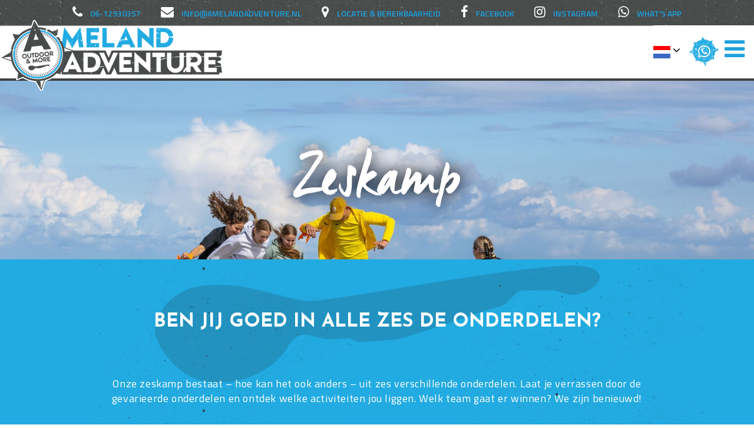

--- FILE ---
content_type: text/html; charset=UTF-8
request_url: https://www.amelandadventure.nl/activiteiten/zeskamp
body_size: 11660
content:

<!DOCTYPE html>
<html lang="nl" >
    <head>

<!-- Google Tag Manager -->
<script>(function(w,d,s,l,i){w[l]=w[l]||[];w[l].push({'gtm.start':
new Date().getTime(),event:'gtm.js'});var f=d.getElementsByTagName(s)[0],
j=d.createElement(s),dl=l!='dataLayer'?'&l='+l:'';j.async=true;j.src=
'https://www.googletagmanager.com/gtm.js?id='+i+dl;f.parentNode.insertBefore(j,f);
})(window,document,'script','dataLayer','GTM-MTFPQBW');</script>
<!-- End Google Tag Manager -->

        
<title>Zeskamp | Ameland Adventure</title>

<meta http-equiv="content-type" content="text/html; charset=UTF-8"/>
<meta name="description" content="Ameland Adventure organiseert graag een zeskamp op het strand van Ameland. Kan jij met je team de rest verslaan? Ga de uitdaging aan bij Ameland Adventure!"/>
<meta name="generator" content="concrete5 - 8.5.4"/>
<link rel="shortcut icon" href="https://www.amelandadventure.nl/application/files/3415/3414/3630/favicon.ico" type="image/x-icon"/>
<link rel="icon" href="https://www.amelandadventure.nl/application/files/3415/3414/3630/favicon.ico" type="image/x-icon"/>
<link rel="canonical" href="https://www.amelandadventure.nl/activiteiten/zeskamp">
<script type="text/javascript">
    var CCM_DISPATCHER_FILENAME = "/index.php";
    var CCM_CID = 242;
    var CCM_EDIT_MODE = false;
    var CCM_ARRANGE_MODE = false;
    var CCM_IMAGE_PATH = "/concrete/images";
    var CCM_TOOLS_PATH = "/index.php/tools/required";
    var CCM_APPLICATION_URL = "https://www.amelandadventure.nl";
    var CCM_REL = "";
    var CCM_ACTIVE_LOCALE = "nl_NL";
</script>

<style type="text/css" data-area-style-area-handle="Footer Left" data-block-style-block-id="5372" data-style-set="104">.ccm-custom-style-container.ccm-custom-style-footerleft-5372{margin-top:-20px}</style><style type="text/css" data-area-style-area-handle="Footer Bottom" data-block-style-block-id="5378" data-style-set="110">.ccm-custom-style-container.ccm-custom-style-footerbottom-5378{margin-top:-20px;margin-bottom:-30px}</style><style type="text/css" data-area-style-area-handle="Google Maps" data-block-style-block-id="5361" data-style-set="96">.ccm-custom-style-container.ccm-custom-style-googlemaps-5361{margin-left:22px}</style><style type="text/css" data-area-style-area-handle="Google Maps Button" data-block-style-block-id="5362" data-style-set="97">.ccm-custom-style-container.ccm-custom-style-googlemapsbutton-5362{margin-left:22px}</style><style type="text/css" data-area-style-area-handle="Google Maps Button" data-block-style-block-id="5368" data-style-set="103">.ccm-custom-style-container.ccm-custom-style-googlemapsbutton-5368{margin-top:35px;margin-bottom:-26px}</style><style type="text/css" data-area-style-area-handle="Footer Right" data-block-style-block-id="5373" data-style-set="105">.ccm-custom-style-container.ccm-custom-style-footerright-5373{margin-top:-20px}</style>
<script type="text/javascript" src="/concrete/js/jquery.js?ccm_nocache=d846f33d9148b37e63b22ff9a7339155be77a7f9"></script>
<link href="/application/files/cache/css/03fb7819f5e1ea96e2469547ca35bfe6c36d83a0.css?ccm_nocache=d846f33d9148b37e63b22ff9a7339155be77a7f9" rel="stylesheet" type="text/css" media="all" data-source="/application/blocks/autonav/view.css?ccm_nocache=d846f33d9148b37e63b22ff9a7339155be77a7f9 /concrete/css/responsive-slides.css?ccm_nocache=d846f33d9148b37e63b22ff9a7339155be77a7f9 /concrete/blocks/page_list/view.css?ccm_nocache=d846f33d9148b37e63b22ff9a7339155be77a7f9">
<!-- Google tag (gtag.js) -->
<script async src="https://www.googletagmanager.com/gtag/js?id=G-71DLY2LFFX"></script>
<script>
  window.dataLayer = window.dataLayer || [];
  function gtag(){dataLayer.push(arguments);}
  gtag('js', new Date());

  gtag('config', 'G-71DLY2LFFX');
</script>        <meta name="viewport" content="width=device-width, initial-scale=1">
        <link rel="stylesheet" type="text/css" href="https://maxcdn.bootstrapcdn.com/font-awesome/4.7.0/css/font-awesome.min.css">
        <link rel="stylesheet" type="text/css" href="/application/themes/default_theme/css/main.css">
        <link href="https://fonts.googleapis.com/css?family=Josefin+Sans:400,700|Titillium+Web:300,400,600,700" rel="stylesheet">
    </head>

    <body class="Zeskamp">
	
<!-- Google Tag Manager (noscript) -->
<noscript><iframe src="https://www.googletagmanager.com/ns.html?id=GTM-MTFPQBW"
height="0" width="0" style="display:none;visibility:hidden"></iframe></noscript>
<!-- End Google Tag Manager (noscript) -->

        <div class="ccm-page ccm-page-id-242 page-type-activity page-template-default">
            <header class="header active">
                <div class="row full dark-row">
                    <div class="column large-12">
                        

    <div class="ccm-list-generator-container header_list">
            <div class="ccm-list-item" id="list-item-4060">
                                        <a class="list-item-link" target="_blank" href="tel:0031612930357">
                                        <div class="list-item-icon">
                    <i class="fa fa-phone" aria-hidden="true"></i>
                </div>
                                        <div class="list-item-title">
                    06-12930357                </div>
                                        </a>
                        
                    </div>
            <div class="ccm-list-item" id="list-item-4060">
                                        <a class="list-item-link" target="_blank" href="mailto:info@amelandadventure.nl">
                                        <div class="list-item-icon">
                    <i class="fa fa-envelope" aria-hidden="true"></i>
                </div>
                                        <div class="list-item-title">
                    info@amelandadventure.nl                </div>
                                        </a>
                        
                    </div>
            <div class="ccm-list-item" id="list-item-4060">
                                        <a class="list-item-link" target="_self" href="https://www.amelandadventure.nl/contact">
                                        <div class="list-item-icon">
                    <i class="fa fa-map-marker" aria-hidden="true"></i>
                </div>
                                        <div class="list-item-title">
                    Locatie & bereikbaarheid                </div>
                                        </a>
                        
                    </div>
            <div class="ccm-list-item" id="list-item-4060">
                                        <a class="list-item-link" target="_blank" href="https://www.facebook.com/amelandadventure?_rdr">
                                        <div class="list-item-icon">
                    <i class="fa fa-facebook" aria-hidden="true"></i>
                </div>
                                        <div class="list-item-title">
                    Facebook                </div>
                                        </a>
                        
                    </div>
            <div class="ccm-list-item" id="list-item-4060">
                                        <a class="list-item-link" target="_blank" href="https://www.instagram.com/amelandadventure/?hl=nl">
                                        <div class="list-item-icon">
                    <i class="fa fa-instagram" aria-hidden="true"></i>
                </div>
                                        <div class="list-item-title">
                    Instagram                </div>
                                        </a>
                        
                    </div>
            <div class="ccm-list-item" id="list-item-4060">
                                        <a class="list-item-link" target="_blank" href="http://wa.me/message/FIBCLVV76NAWH1">
                                        <div class="list-item-icon">
                    <i class="fa fa-whatsapp" aria-hidden="true"></i>
                </div>
                                        <div class="list-item-title">
                    What's app                </div>
                                        </a>
                        
                    </div>
    </div>

                    </div>
                </div>
                <div class="row full white-row">
                    

    <a href="https://www.amelandadventure.nl/" ><img src="/application/files/8215/3053/3493/logo.png" alt="" width="379" height="122" class="ccm-image-block img-responsive bID-17"></a>


        <!-- <button class="hamburger hamburger--spin" type="button">
      <span class="hamburger-box">
        <span class="hamburger-inner"></span>
      </span>
    </button> -->
    <div class="menuToggle"></div>


    <ul class="navigation"><li class='nav-item'><a class='nav-item-anchor' href='https://www.amelandadventure.nl/'>Home</a></li><li class='nav-item parent-current has-submenu'><a class='nav-item-anchor' href='https://www.amelandadventure.nl/activiteiten'>Activiteiten</a><span class="open-dropdown"></span><ul class="sub-menu"><div class="row"><li class='nav-item'><a class='nav-item-anchor' href='https://www.amelandadventure.nl/activiteiten/strandzeilen-blokarten'>Blokarten</a></li><li class='nav-item'><a class='nav-item-anchor' href='https://www.amelandadventure.nl/activiteiten/powerkiten'>Powerkiten</a></li><li class='nav-item'><a class='nav-item-anchor' href='https://www.amelandadventure.nl/activiteiten/expeditie-ameland'>Expeditie Ameland</a></li><li class='nav-item'><a class='nav-item-anchor' href='https://www.amelandadventure.nl/activiteiten/boogschieten'>Boogschieten</a></li><li class='nav-item'><a class='nav-item-anchor' href='https://www.amelandadventure.nl/activiteiten/archery-tag'>Archery tag</a></li><li class='nav-item'><a class='nav-item-anchor' href='https://www.amelandadventure.nl/activiteiten/bubble-voetbal'>Bubble voetbal</a></li><li class='nav-item'><a class='nav-item-anchor' href='https://www.amelandadventure.nl/activiteiten/branding-kajakken'>Branding kajakken</a></li><li class='nav-item'><a class='nav-item-anchor' href='https://www.amelandadventure.nl/activiteiten/branding-raften'>Branding raften</a></li><li class='nav-item'><a class='nav-item-anchor' href='https://www.amelandadventure.nl/activiteiten/golfsurfen'>Golfsurfen</a></li><li class='nav-item'><a class='nav-item-anchor' href='https://www.amelandadventure.nl/activiteiten/priv%C3%A9les-surfen'>Priv&eacute;les surfen</a></li><li class='nav-item'><a class='nav-item-anchor' href='https://www.amelandadventure.nl/activiteiten/kids-golfsurfen'>Kids surfles</a></li><li class='nav-item'><a class='nav-item-anchor' href='https://www.amelandadventure.nl/activiteiten/beach-volleybal'>Beach volleybal</a></li><li class='nav-item'><a class='nav-item-anchor' href='https://www.amelandadventure.nl/activiteiten/beach-la-crosse'>Beach La-crosse</a></li><li class='nav-item'><a class='nav-item-anchor' href='https://www.amelandadventure.nl/activiteiten/beachgolf'>Beachgolf</a></li><li class='nav-item'><a class='nav-item-anchor' href='https://www.amelandadventure.nl/activiteiten/ultimate-frisbee'>Ultimate frisbee</a></li><li class='nav-item'><a class='nav-item-anchor' href='https://www.amelandadventure.nl/activiteiten/discgolf'>Discgolf</a></li><li class='nav-item'><a class='nav-item-anchor' href='https://www.amelandadventure.nl/activiteiten/yoga'>Yoga</a></li><li class='nav-item'><a class='nav-item-anchor' href='https://www.amelandadventure.nl/activiteiten/mega-suppen'>Mega suppen</a></li><li class='nav-item'><a class='nav-item-anchor' href='https://www.amelandadventure.nl/activiteiten/suppen'>Suppen</a></li><li class='nav-item'><a class='nav-item-anchor' href='https://www.amelandadventure.nl/activiteiten/kitebuggyen'>Kitebuggyen</a></li><li class='nav-item current'><a class='nav-item-anchor current-anchor' href='https://www.amelandadventure.nl/activiteiten/zeskamp'>Zeskamp</a></li><li class='nav-item'><a class='nav-item-anchor' href='https://www.amelandadventure.nl/activiteiten/gps-tocht'>GPS tocht</a></li><li class='nav-item'><a class='nav-item-anchor' href='https://www.amelandadventure.nl/activiteiten/gps-challenge'>GPS challenge</a></li><li class='nav-item sub-item'><a class='nav-item-anchor' href='https://www.amelandadventure.nl/activiteiten/cadeaubon'>Cadeaubon</a></li></div></ul></li><li class='nav-item has-submenu'><a class='nav-item-anchor' href='https://www.amelandadventure.nl/groepen-uitjes'>Groepen &amp; uitjes</a><span class="open-dropdown"></span><ul class="sub-menu"><div class="row"><li class='nav-item'><a class='nav-item-anchor' href='https://www.amelandadventure.nl/groepen-uitjes/arrangementen'>Arrangementen</a></li><li class='nav-item'><a class='nav-item-anchor' href='https://www.amelandadventure.nl/groepen-uitjes/bedrijfsuitjes'>Bedrijfsuitjes</a></li><li class='nav-item'><a class='nav-item-anchor' href='https://www.amelandadventure.nl/groepen-uitjes/schoolreisjes'>Schoolreisjes</a></li><li class='nav-item'><a class='nav-item-anchor' href='https://www.amelandadventure.nl/groepen-uitjes/familiedag'>Familiedag</a></li><li class='nav-item'><a class='nav-item-anchor' href='https://www.amelandadventure.nl/groepen-uitjes/vrijgezellenfeest'>Vrijgezellenfeest</a></li><li class='nav-item'><a class='nav-item-anchor' href='https://www.amelandadventure.nl/groepen-uitjes/vergaderen'>Vergaderen</a></li><li class='nav-item'><a class='nav-item-anchor' href='https://www.amelandadventure.nl/groepen-uitjes/eten-drinken'>Eten &amp; drinken</a></li><li class='nav-item'><a class='nav-item-anchor' href='https://www.amelandadventure.nl/groepen-uitjes/vervoer'>Vervoer</a></li><li class='nav-item sub-item'><a class='nav-item-anchor' href='https://www.amelandadventure.nl/groepen-uitjes/overnachten'>Overnachten</a></li></div></ul></li><li class='nav-item has-submenu'><a class='nav-item-anchor' href='https://www.amelandadventure.nl/surfschool'>Surfschool</a><span class="open-dropdown"></span><ul class="sub-menu"><div class="row"><li class='nav-item'><a class='nav-item-anchor' href='https://www.amelandadventure.nl/surfschool/golfsurfen'>Golfsurfen</a></li><li class='nav-item'><a class='nav-item-anchor' href='https://www.amelandadventure.nl/surfschool/kids-golfsurfen'>Kids surfles</a></li><li class='nav-item'><a class='nav-item-anchor' href='https://www.amelandadventure.nl/surfschool/priv%C3%A9les-surfen'>Priv&eacute;les surfen</a></li><li class='nav-item'><a class='nav-item-anchor' href='https://www.amelandadventure.nl/surfschool/surf-lessenpaket'>Surf lessenpakket</a></li><li class='nav-item'><a class='nav-item-anchor' href='https://www.amelandadventure.nl/surfschool/suppen'>Suppen</a></li><li class='nav-item'><a class='nav-item-anchor' href='https://www.amelandadventure.nl/surfschool/mega-suppen'>Mega suppen</a></li><li class='nav-item'><a class='nav-item-anchor' href='https://www.amelandadventure.nl/surfschool/verhuur'>Verhuur</a></li><li class='nav-item'><a class='nav-item-anchor' href='https://www.amelandadventure.nl/surfschool/surfshop'>Surfshop</a></li><li class='nav-item sub-item'><a class='nav-item-anchor' href='https://www.amelandadventure.nl/surfschool/Surfclub'>Amelander surfclub</a></li></div></ul></li><li class='nav-item'><a class='nav-item-anchor' href='https://www.amelandadventure.nl/summercamps'>Summercamps</a></li><li class='nav-item has-submenu'><a class='nav-item-anchor' href='https://www.amelandadventure.nl/online-boeken'>Online boeken</a><span class="open-dropdown"></span><ul class="sub-menu"><div class="row"><li class='nav-item'><a class='nav-item-anchor' href='https://www.amelandadventure.nl/online-boeken/strandzeilen-blokarten'>Blokarten</a></li><li class='nav-item'><a class='nav-item-anchor' href='https://www.amelandadventure.nl/online-boeken/powerkiten'>Powerkiten</a></li><li class='nav-item'><a class='nav-item-anchor' href='https://www.amelandadventure.nl/online-boeken/archery-tag'>Archery tag</a></li><li class='nav-item'><a class='nav-item-anchor' href='https://www.amelandadventure.nl/online-boeken/boogschieten'>Boogschieten</a></li><li class='nav-item'><a class='nav-item-anchor' href='https://www.amelandadventure.nl/online-boeken/bubble-voetbal'>Bubble voetbal</a></li><li class='nav-item'><a class='nav-item-anchor' href='https://www.amelandadventure.nl/online-boeken/branding-kajakken'>Branding kajakken</a></li><li class='nav-item'><a class='nav-item-anchor' href='https://www.amelandadventure.nl/online-boeken/branding-raften'>Branding raften</a></li><li class='nav-item'><a class='nav-item-anchor' href='https://www.amelandadventure.nl/online-boeken/golfsurfen'>Golfsurfen</a></li><li class='nav-item'><a class='nav-item-anchor' href='https://www.amelandadventure.nl/online-boeken/priv%C3%A9les-surfen'>Priv&eacute;les surfen</a></li><li class='nav-item'><a class='nav-item-anchor' href='https://www.amelandadventure.nl/online-boeken/kids-golfsurfen'>Kids surfles</a></li><li class='nav-item'><a class='nav-item-anchor' href='https://www.amelandadventure.nl/online-boeken/suppen'>Suppen</a></li><li class='nav-item'><a class='nav-item-anchor' href='https://www.amelandadventure.nl/online-boeken/mega-suppen'>Mega suppen</a></li><li class='nav-item'><a class='nav-item-anchor' href='https://www.amelandadventure.nl/online-boeken/kitebuggyen'>Kitebuggyen</a></li><li class='nav-item'><a class='nav-item-anchor' href='https://www.amelandadventure.nl/online-boeken/gps-tocht'>GPS tocht</a></li><li class='nav-item sub-item'><a class='nav-item-anchor' href='https://www.amelandadventure.nl/online-boeken/cadeaubon'>Cadeaubon</a></li></div></ul></li><li class='nav-item'><a class='nav-item-anchor' href='https://www.amelandadventure.nl/contact'>Contact</a></li></ul>


    <div class="ccm-list-generator-container social-icons">
            <div class="ccm-list-item" id="list-item-3740">
                                        <a class="list-item-link" target="_blank" href="https://wa.me/message/FIBCLVV76NAWH1">
                                        <div class="list-item-icon">
                    <i class="fa fa-whatsapp" aria-hidden="true"></i>
                </div>
                                                    </a>
                        
                    </div>
    </div>



    
<div class="ccm-block-switch-language-flags">
  <img id="ccm-region-flag-nl" class="ccm-region-flag" src="/application/images/countries/nl.png" alt="nl">  <span class="country-initials">nl</span>
  <span class="language-toggle"></span>
  <div class="submenu-languages">
    
      <a
        title="Nederlands"
        class="ccm-block-switch-language-active"
         >
        <img id="ccm-region-flag-nl" class="ccm-region-flag" src="/application/images/countries/nl.png" alt="nl"></a>

      
      <a
        title="Engels"
        class="ccm-block-switch-language"
         href="https://www.amelandadventure.nl/en/activities/hexathlon"  >
        <img id="ccm-region-flag-gb" class="ccm-region-flag" src="/application/images/countries/gb.png" alt="gb"></a>

      
      <a
        title="Duits"
        class="ccm-block-switch-language"
         href="https://www.amelandadventure.nl/du/Aktivit%C3%A4ten/zeskamp"  >
        <img id="ccm-region-flag-de" class="ccm-region-flag" src="/application/images/countries/de.png" alt="de"></a>

          </div>


</div>



    <hr/>
                </div>

            </header>
                            <div class="row full header-image background-image-settings" style="background-image: url(https://www.amelandadventure.nl/application/files/cache/thumbnails/ad3a1ad615ca90eccac5e35c125c7313.jpg)">
                    <div class="page-title">
                        

    <p>Zeskamp</p>

                    </div>
                    <div class="header-button">
                                            </div>
                </div>
                        <main role="main" class="main">

<div class="row full blue-row blue-background">
    <div class="row blue-intro blue-background">
        

    <h2 style="text-align: center;">Ben jij goed in alle zes de onderdelen?</h2>

<p style="text-align: center;">Onze zeskamp bestaat &ndash; hoe kan het ook anders &ndash; uit zes verschillende onderdelen. Laat je verrassen door de gevarieerde onderdelen en ontdek welke activiteiten jou liggen. Welk team gaat er winnen? We zijn benieuwd!</p>

    </div>
</div>

<div class="row full breadcrumb-row">
    

    <ul class="breadcrumbs"><li class='nav-item'><a href='https://www.amelandadventure.nl/'>Home</a></li><li class='nav-item parent-current'><a href='https://www.amelandadventure.nl/activiteiten'>Activiteiten</a></li><li class='nav-item sub-item current'><a href='https://www.amelandadventure.nl/activiteiten/zeskamp'>Zeskamp</a></li></ul>


    <hr/>
</div>

<div class="row main-content spacing">
    <div class="column large-6 block">
        

    
<div class="image-slider" id="slick-slider-4683">
                                    <div class="slick-slide header-slide-settings" style="background-image:url(https://www.amelandadventure.nl/application/files/cache/thumbnails/a9bc002b58c251f2675b1b638ada45b8.jpg);">

            </div>

                                <div class="slick-slide header-slide-settings" style="background-image:url(https://www.amelandadventure.nl/application/files/cache/thumbnails/d34f4733aff3824c6411e2247d476b49.jpg);">

            </div>

                                <div class="slick-slide header-slide-settings" style="background-image:url(https://www.amelandadventure.nl/application/files/cache/thumbnails/d34f4733aff3824c6411e2247d476b49.jpg);">

            </div>

                                <div class="slick-slide header-slide-settings" style="background-image:url(https://www.amelandadventure.nl/application/files/cache/thumbnails/5717de7a6fd4e96e2d9c30b75f918e1d.jpg);">

            </div>

            </div>

    </div>
    <div class="column large-6 block">
        

    <h3><b>Zeskamp op Ameland</b></h3>

<p>Ameland Adventure organiseert graag een&nbsp;zeskamp op het strand van Ameland. Wandelende A, rups-lopen, puinzak-springen, een mega katapult bouwen, de springslang of het spinnenweb: de onderdelen zijn heel divers en uitdagend. Dit zorgt ervoor dat de zeskamp gevarieerd is en spannend blijft tot het laatste onderdeel!</p>

<p>&nbsp;</p>

<h3>Zeskamp als groepsactiviteit</h3>

<p>Een zeskamp is geschikt voor groepen vanaf ongeveer 15 personen. Jullie groep zal in kleinere teams worden opgedeeld en samen gaan jullie de strijd aan. Elk groepje gaat met een begeleider van Ameland Adventure op pad. Na afloop ontvangt het winnende groepje een leuk Amelander geschenk. Kun jij met je team je andere collega&rsquo;s, vrienden of familieleden verslaan?</p>

    </div>
</div>

<div class="row main-content border">
        <div class="column large-6 block left">
        

    <h3>Direct RESERVEREN</h3>



    

    <iframe src="https://amelandadventure.recras.nl/contactformulier/index/id/1" height="95%"></iframe>

    </div>
    
        <div class="column large-6 blue-background block blue right">
        

    <h2>Prijzen en informatie</h2>

<table border="0" cellpadding="1" cellspacing="1" style="width:100%;">
	<tbody>
		<tr>
			<td style="width: 178px;"><strong>Kosten activiteit:</strong></td>
			<td style="width: 427px;">
			<p>15 tot 35 personen: &euro; 19,50 p.p.<br />
			35 tot 65 personen: &euro; 17,50 p.p.<br />
			65 tot 150 personen: &euro; 15,50 p.p.</p>
			</td>
		</tr>
		<tr>
			<td style="width: 178px;"><strong>Duur activiteit:</strong></td>
			<td style="width: 427px;">
			<p>1,5 uur</p>
			</td>
		</tr>
		<tr>
			<td style="width: 178px;"><strong>Inclusief:</strong></td>
			<td style="width: 427px;">Benodigde materialen, instructie, begeleiding, verzekering en 9% BTW.</td>
		</tr>
		<tr>
			<td style="width: 178px;"><strong>Kledingadvies:</strong></td>
			<td style="width: 427px;">
			<p>Sportieve kleding en/of lekker zittende kleding.</p>

			<p>Kleed je naar de weersomstandigheden. Bij lekker weer zonnebril en/of zonnebrand.</p>
			</td>
		</tr>
		<tr>
			<td style="width: 178px;"><strong>Voor wie:</strong></td>
			<td style="width: 427px;">
			<p>Voor alle soorten groepen en gelegenheden</p>
			</td>
		</tr>
		<tr>
			<td style="width: 178px;"><strong>Wanneer:</strong></td>
			<td style="width: 427px;">
			<p>Hele jaar mogelijk.</p>
			</td>
		</tr>
		<tr>
			<td style="width: 178px;"><strong>Vanaf:</strong></td>
			<td style="width: 427px;">12 personen. Andere aantallen in overleg mogelijk.</td>
		</tr>
		<tr>
			<td style="width: 178px;"><strong>Minimale leeftijd:</strong></td>
			<td style="width: 427px;">10 jaar.</td>
		</tr>
	</tbody>
</table>

<p>&nbsp;</p>

    </div>
    </div>
<div class="row full activity-row">

    <div class="row tabs-row">
        <ul class="tabs blog" id="tabs">
            <div class="tab-links">
                <li tab-transmitter='tab-1' class="button ">Activiteiten</li>
                <li tab-transmitter='tab-2' class="button ">Groepen en uitjes</li>
            </div>
        </ul>
    </div>
    <div class="row spacing">
        <div class="tab-content" tab-receiver='tab-1'>
            

    <div class="row activity-item-wrapper spacing">

            
        <div class="activity-item column small-12 medium-4" data-equalize="1">
            <a href="https://www.amelandadventure.nl/activiteiten/strandzeilen-blokarten">
                <div class="date button button-style-2">
                    Blokarten                </div>
                <div class="card-content">
                    <div class="image-wrap">
                        <div class="image"  style="background-image: url(https://www.amelandadventure.nl/application/files/cache/thumbnails/f5ee44a9abdda137d1e70c6170e88a1b.jpg); background-size: cover; background-repeat: no-repeat;background-position:center;">

                        </div>
                                                <div class="persons button button-style-2">
                            <i class="fa fa-users"></i> 1 pers.                        </div>
                                            </div>

                    <div class="description">
                        Scheuren over het strand van Ameland in een blokart? Het kan bij Ameland Adventure! Ervaar de power van de wind in het zeil en cross met grote snelheid over het...                    </div>
                </div>

                <div class="link">
                    Meer informatie                </div>
            </a>
        </div>
            
        <div class="activity-item column small-12 medium-4" data-equalize="1">
            <a href="https://www.amelandadventure.nl/activiteiten/powerkiten">
                <div class="date button button-style-2">
                    Powerkiten                </div>
                <div class="card-content">
                    <div class="image-wrap">
                        <div class="image"  style="background-image: url(https://www.amelandadventure.nl/application/files/cache/thumbnails/f76ebcb5d02ca221da67766a8546e75d.jpg); background-size: cover; background-repeat: no-repeat;background-position:center;">

                        </div>
                                                <div class="persons button button-style-2">
                            <i class="fa fa-users"></i> Vanaf 2 pers.                        </div>
                                            </div>

                    <div class="description">
                        Ervaar de kracht van de wind met een powerkite. Ameland Adventure organiseert deze spectaculaire activiteit op het strand van Ameland. Ga jij de uitdaging aan?                    </div>
                </div>

                <div class="link">
                    Meer informatie                </div>
            </a>
        </div>
            
        <div class="activity-item column small-12 medium-4" data-equalize="1">
            <a href="https://www.amelandadventure.nl/activiteiten/expeditie-ameland">
                <div class="date button button-style-2">
                    Expeditie Ameland                </div>
                <div class="card-content">
                    <div class="image-wrap">
                        <div class="image"  style="background-image: url(https://www.amelandadventure.nl/application/files/cache/thumbnails/1f8c913d47bb96a01284fe1cb8e6a92c.jpg); background-size: cover; background-repeat: no-repeat;background-position:center;">

                        </div>
                                                <div class="persons button button-style-2">
                            <i class="fa fa-users"></i> 10 pers.                        </div>
                                            </div>

                    <div class="description">
                        Expeditie Ameland is een spel dat is afgeleid aan het spel Expeditie Robinson. Welk team voert de proeven het beste uit? Een spel vol spanning en sensatie!                    </div>
                </div>

                <div class="link">
                    Meer informatie                </div>
            </a>
        </div>
            
        <div class="activity-item column small-12 medium-4" data-equalize="1">
            <a href="https://www.amelandadventure.nl/activiteiten/boogschieten">
                <div class="date button button-style-2">
                    Boogschieten                </div>
                <div class="card-content">
                    <div class="image-wrap">
                        <div class="image"  style="background-image: url(https://www.amelandadventure.nl/application/files/cache/thumbnails/d7999ccc292b53b4d8ac94c950529274.jpg); background-size: cover; background-repeat: no-repeat;background-position:center;">

                        </div>
                                                <div class="persons button button-style-2">
                            <i class="fa fa-users"></i> Vanaf 2 pers.                        </div>
                                            </div>

                    <div class="description">
                        Boogschieten bij Ameland Adventure is al mogelijk vanaf 1 persoon. Een verrassend leuke activiteit, die plaatsvindt op het strand. Hoeveel pijlen schiet jij in ...                    </div>
                </div>

                <div class="link">
                    Meer informatie                </div>
            </a>
        </div>
            
        <div class="activity-item column small-12 medium-4" data-equalize="1">
            <a href="https://www.amelandadventure.nl/activiteiten/archery-tag">
                <div class="date button button-style-2">
                    Archery tag                </div>
                <div class="card-content">
                    <div class="image-wrap">
                        <div class="image"  style="background-image: url(https://www.amelandadventure.nl/application/files/cache/thumbnails/6a867f35b883bb0688165abd70718175.jpg); background-size: cover; background-repeat: no-repeat;background-position:center;">

                        </div>
                                                <div class="persons button button-style-2">
                            <i class="fa fa-users"></i> Vanaf 6 pers.                        </div>
                                            </div>

                    <div class="description">
                        Archery tag is een unieke combinatie van intensiteit en spanning. Deze activiteit doet denken aan trefbal of paintball, maar wordt gespeeld met pijl en boog en ...                    </div>
                </div>

                <div class="link">
                    Meer informatie                </div>
            </a>
        </div>
            
        <div class="activity-item column small-12 medium-4" data-equalize="1">
            <a href="https://www.amelandadventure.nl/activiteiten/bubble-voetbal">
                <div class="date button button-style-2">
                    Bubble voetbal                </div>
                <div class="card-content">
                    <div class="image-wrap">
                        <div class="image"  style="background-image: url(https://www.amelandadventure.nl/application/files/cache/thumbnails/ebf52c8b6d81e8cbcb3064c8083ddac5.jpg); background-size: cover; background-repeat: no-repeat;background-position:center;">

                        </div>
                                                <div class="persons button button-style-2">
                            <i class="fa fa-users"></i> 6 t/m 24 pers.                        </div>
                                            </div>

                    <div class="description">
                        Bubble voetbal lijkt op gewoon voetbal, maar er is één verschil wat het spel compleet anders maakt. Alle spelers zitten namelijk in een bubbel!                    </div>
                </div>

                <div class="link">
                    Meer informatie                </div>
            </a>
        </div>
            
        <div class="activity-item column small-12 medium-4" data-equalize="1">
            <a href="https://www.amelandadventure.nl/activiteiten/branding-kajakken">
                <div class="date button button-style-2">
                    Branding kajakken                </div>
                <div class="card-content">
                    <div class="image-wrap">
                        <div class="image"  style="background-image: url(https://www.amelandadventure.nl/application/files/cache/thumbnails/7833aef50eaa99cb3ac8061b8b9cc9bc.jpg); background-size: cover; background-repeat: no-repeat;background-position:center;">

                        </div>
                                                <div class="persons button button-style-2">
                            <i class="fa fa-users"></i> Vanaf 2 pers.                        </div>
                                            </div>

                    <div class="description">
                        Branding kajakken in de zee van Ameland is al mogelijk  vanaf 2 personen (in de zomermaanden en vakanties ook als individu). Durf jij de golven te trotseren?                    </div>
                </div>

                <div class="link">
                    Meer informatie                </div>
            </a>
        </div>
            
        <div class="activity-item column small-12 medium-4" data-equalize="1">
            <a href="https://www.amelandadventure.nl/activiteiten/branding-raften">
                <div class="date button button-style-2">
                    Branding raften                </div>
                <div class="card-content">
                    <div class="image-wrap">
                        <div class="image"  style="background-image: url(https://www.amelandadventure.nl/application/files/cache/thumbnails/49a7e675181f9a73e84baf6f8b3c69e7.jpg); background-size: cover; background-repeat: no-repeat;background-position:center;">

                        </div>
                                                <div class="persons button button-style-2">
                            <i class="fa fa-users"></i> Vanaf 5 pers.                        </div>
                                            </div>

                    <div class="description">
                        Brandingraften is misschien wel de meest spectaculaire activiteit bij Ameland Adventure. Trotseer de golven van de branding en geniet van de combinatie zee, spa...                    </div>
                </div>

                <div class="link">
                    Meer informatie                </div>
            </a>
        </div>
            
        <div class="activity-item column small-12 medium-4" data-equalize="1">
            <a href="https://www.amelandadventure.nl/activiteiten/golfsurfen">
                <div class="date button button-style-2">
                    Golfsurfen                </div>
                <div class="card-content">
                    <div class="image-wrap">
                        <div class="image"  style="background-image: url(https://www.amelandadventure.nl/application/files/cache/thumbnails/e049425e2139098238a62e75273b2f43.jpg); background-size: cover; background-repeat: no-repeat;background-position:center;">

                        </div>
                                                <div class="persons button button-style-2">
                            <i class="fa fa-users"></i> Vanaf 1 pers.                        </div>
                                            </div>

                    <div class="description">
                        Maak kennis met golfsurfen en ga op les bij Ameland Adventure. Wij organiseren lessen voor zowel beginners als gevorderden. Wanneer surf jij je eerste golf op A...                    </div>
                </div>

                <div class="link">
                    Meer informatie                </div>
            </a>
        </div>
            
        <div class="activity-item column small-12 medium-4" data-equalize="1">
            <a href="https://www.amelandadventure.nl/activiteiten/beach-volleybal">
                <div class="date button button-style-2">
                    Beach volleybal                </div>
                <div class="card-content">
                    <div class="image-wrap">
                        <div class="image"  style="background-image: url(https://www.amelandadventure.nl/application/files/cache/thumbnails/ec40ab763e60b18107d5670498e0fb73.jpg); background-size: cover; background-repeat: no-repeat;background-position:center;">

                        </div>
                                                <div class="persons button button-style-2">
                            <i class="fa fa-users"></i> Vanaf 8 pers.                        </div>
                                            </div>

                    <div class="description">
                        Vallen, duiken en springen: het hoort er allemaal bij. Het hele jaar door kun je op het strand van Ameland terecht voor een potje beachvolleybal.                    </div>
                </div>

                <div class="link">
                    Meer informatie                </div>
            </a>
        </div>
            
        <div class="activity-item column small-12 medium-4" data-equalize="1">
            <a href="https://www.amelandadventure.nl/activiteiten/beach-la-crosse">
                <div class="date button button-style-2">
                    Beach La-crosse                </div>
                <div class="card-content">
                    <div class="image-wrap">
                        <div class="image"  style="background-image: url(https://www.amelandadventure.nl/application/files/cache/thumbnails/f2668059c615e8153f9d7ee5c5ddf840.jpg); background-size: cover; background-repeat: no-repeat;background-position:center;">

                        </div>
                                                <div class="persons button button-style-2">
                            <i class="fa fa-users"></i> 6 t/m 24 pers.                        </div>
                                            </div>

                    <div class="description">
                        Beach la-crosse is een snelle en spectaculaire teamsport. Wij organiseren deze activiteit op het strand van Ameland. Uitstekend als teambuilding activiteit!                    </div>
                </div>

                <div class="link">
                    Meer informatie                </div>
            </a>
        </div>
            
        <div class="activity-item column small-12 medium-4" data-equalize="1">
            <a href="https://www.amelandadventure.nl/activiteiten/beachgolf">
                <div class="date button button-style-2">
                    Beachgolf                </div>
                <div class="card-content">
                    <div class="image-wrap">
                        <div class="image"  style="background-image: url(https://www.amelandadventure.nl/application/files/cache/thumbnails/350cd701d6cceb7b4d01d9614356467b.jpg); background-size: cover; background-repeat: no-repeat;background-position:center;">

                        </div>
                                                <div class="persons button button-style-2">
                            <i class="fa fa-users"></i> Vanaf 8 pers.                         </div>
                                            </div>

                    <div class="description">
                        Ameland Adventure organiseert beachgolf al voor groepen vanaf 10 personen. Wij zetten een uitdagend golfparcours met natuurlijke obstakels voor jullie uit. Plez...                    </div>
                </div>

                <div class="link">
                    Meer informatie                </div>
            </a>
        </div>
            
        <div class="activity-item column small-12 medium-4" data-equalize="1">
            <a href="https://www.amelandadventure.nl/activiteiten/ultimate-frisbee">
                <div class="date button button-style-2">
                    Ultimate frisbee                </div>
                <div class="card-content">
                    <div class="image-wrap">
                        <div class="image"  style="background-image: url(https://www.amelandadventure.nl/application/files/cache/thumbnails/b2d6f59dae806e246f24b639fc951654.jpg); background-size: cover; background-repeat: no-repeat;background-position:center;">

                        </div>
                                                <div class="persons button button-style-2">
                            <i class="fa fa-users"></i> Vanaf 8 pers.                        </div>
                                            </div>

                    <div class="description">
                        Ken jij Ultimate frisbee al? Een snel, technisch en tactisch spel waarbij spelers in teams tegen elkaar spelen. Laat je verrassen!                    </div>
                </div>

                <div class="link">
                    Meer informatie                </div>
            </a>
        </div>
            
        <div class="activity-item column small-12 medium-4" data-equalize="1">
            <a href="https://www.amelandadventure.nl/activiteiten/discgolf">
                <div class="date button button-style-2">
                    Discgolf                </div>
                <div class="card-content">
                    <div class="image-wrap">
                        <div class="image"  style="background-image: url(https://www.amelandadventure.nl/application/files/cache/thumbnails/54119d881554b2f2547f904c46d8ce67.jpg); background-size: cover; background-repeat: no-repeat;background-position:center;">

                        </div>
                                                <div class="persons button button-style-2">
                            <i class="fa fa-users"></i> Vanaf 8 pers.                        </div>
                                            </div>

                    <div class="description">
                        Een verrassende en sportieve groepsactiviteit voor jong en oud. Bij Ameland Adventure kun je discgolf spelen met een groep van ongeveer 8 personen.                    </div>
                </div>

                <div class="link">
                    Meer informatie                </div>
            </a>
        </div>
            
        <div class="activity-item column small-12 medium-4" data-equalize="1">
            <a href="https://www.amelandadventure.nl/activiteiten/yoga">
                <div class="date button button-style-2">
                    Yoga                </div>
                <div class="card-content">
                    <div class="image-wrap">
                        <div class="image"  style="background-image: url(https://www.amelandadventure.nl/application/files/cache/thumbnails/b97465c5b917595df489beadf362a112.jpg); background-size: cover; background-repeat: no-repeat;background-position:center;">

                        </div>
                                                <div class="persons button button-style-2">
                            <i class="fa fa-users"></i> Vanaf 1 pers.                        </div>
                                            </div>

                    <div class="description">
                        Het strand: dé plek voor een geweldige yogabeleving. Ontdek de perfecte mix van inspanning, ontspanning en ademhaling tijdens de yoga- en meditatieactiviteiten,...                    </div>
                </div>

                <div class="link">
                    Meer informatie                </div>
            </a>
        </div>
            
        <div class="activity-item column small-12 medium-4" data-equalize="1">
            <a href="https://www.amelandadventure.nl/activiteiten/mega-suppen">
                <div class="date button button-style-2">
                    Mega suppen                </div>
                <div class="card-content">
                    <div class="image-wrap">
                        <div class="image"  style="background-image: url(https://www.amelandadventure.nl/application/files/cache/thumbnails/a6fba5e2e24b47ccaa084217e4244038.jpg); background-size: cover; background-repeat: no-repeat;background-position:center;">

                        </div>
                                                <div class="persons button button-style-2">
                            <i class="fa fa-users"></i> 6 t/m 20 pers.                        </div>
                                            </div>

                    <div class="description">
                        Naast normaal suppen, kun je ook mega suppen bij Amelandadventure. De mega sup is speciaal gemaakt om met grotere groepen tegelijk te gaan suppen, op één grote ...                    </div>
                </div>

                <div class="link">
                    Meer informatie                </div>
            </a>
        </div>
            
        <div class="activity-item column small-12 medium-4" data-equalize="1">
            <a href="https://www.amelandadventure.nl/activiteiten/suppen">
                <div class="date button button-style-2">
                    Suppen                </div>
                <div class="card-content">
                    <div class="image-wrap">
                        <div class="image"  style="background-image: url(https://www.amelandadventure.nl/application/files/cache/thumbnails/d3d230834a0bd7e7f47a922ea1418c23.jpg); background-size: cover; background-repeat: no-repeat;background-position:center;">

                        </div>
                                                <div class="persons button button-style-2">
                            <i class="fa fa-users"></i> 1  t/m 9 pers.                        </div>
                                            </div>

                    <div class="description">
                        Dé trend in watersportland. Ameland Adventure biedt suppen aan voor zowel groepen als individuen. Heb je geen les nodig? Het is ook mogelijk om alleen een sup t...                    </div>
                </div>

                <div class="link">
                    Meer informatie                </div>
            </a>
        </div>
            
        <div class="activity-item column small-12 medium-4" data-equalize="1">
            <a href="https://www.amelandadventure.nl/activiteiten/kitebuggyen">
                <div class="date button button-style-2">
                    Kitebuggyen                </div>
                <div class="card-content">
                    <div class="image-wrap">
                        <div class="image"  style="background-image: url(https://www.amelandadventure.nl/application/files/cache/thumbnails/29b30484493601408317e7c0e2d3a946.jpg); background-size: cover; background-repeat: no-repeat;background-position:center;">

                        </div>
                                                <div class="persons button button-style-2">
                            <i class="fa fa-users"></i> 1 t/m 8 pers.                         </div>
                                            </div>

                    <div class="description">
                        Ervaar de power van de wind tijdens kitebuggyen op Ameland. Een spectaculaire activiteit waarbij je in een driewieler buggy met kite zo hard mogelijk over het s...                    </div>
                </div>

                <div class="link">
                    Meer informatie                </div>
            </a>
        </div>
            
        <div class="activity-item column small-12 medium-4" data-equalize="1">
            <a href="https://www.amelandadventure.nl/activiteiten/zeskamp">
                <div class="date button button-style-2">
                    Zeskamp                </div>
                <div class="card-content">
                    <div class="image-wrap">
                        <div class="image"  style="background-image: url(https://www.amelandadventure.nl/application/files/cache/thumbnails/087dae47673727923e3f58454fd206d0.jpg); background-size: cover; background-repeat: no-repeat;background-position:center;">

                        </div>
                                                <div class="persons button button-style-2">
                            <i class="fa fa-users"></i> Vanaf 12 pers.                        </div>
                                            </div>

                    <div class="description">
                        De zeskamp van Ameland Adventure is ideaal voor iedereen die op zoek is naar een leuke, gevarieerde activiteit op het strand. Welk team wint?                    </div>
                </div>

                <div class="link">
                    Meer informatie                </div>
            </a>
        </div>
            
        <div class="activity-item column small-12 medium-4" data-equalize="1">
            <a href="https://www.amelandadventure.nl/activiteiten/gps-tocht">
                <div class="date button button-style-2">
                    GPS tocht                </div>
                <div class="card-content">
                    <div class="image-wrap">
                        <div class="image"  style="background-image: url(https://www.amelandadventure.nl/application/files/cache/thumbnails/79bcaf85d4dd0914cbb6b80e8e24ab98.jpg); background-size: cover; background-repeat: no-repeat;background-position:center;">

                        </div>
                                                <div class="persons button button-style-2">
                            <i class="fa fa-users"></i> Vanaf 5 pers.                        </div>
                                            </div>

                    <div class="description">
                        Ontdek het eiland op een unieke manier tijdens onze GPS tocht. Met behulp van een GPS word je langs diverse bezienswaardigheden op Ameland geleid.                     </div>
                </div>

                <div class="link">
                    Meer informatie                </div>
            </a>
        </div>
            
        <div class="activity-item column small-12 medium-4" data-equalize="1">
            <a href="https://www.amelandadventure.nl/activiteiten/cadeaubon">
                <div class="date button button-style-2">
                    Cadeaubon                </div>
                <div class="card-content">
                    <div class="image-wrap">
                        <div class="image"  style="background-image: url(https://www.amelandadventure.nl/application/files/cache/thumbnails/7cb2a74bc4b3baceba2f884356b3ba70.jpg); background-size: cover; background-repeat: no-repeat;background-position:center;">

                        </div>
                                                <div class="persons button button-style-2">
                            <i class="fa fa-users"></i> 1 pers.                        </div>
                                            </div>

                    <div class="description">
                        Op zoek naar een origineel en onvergetelijk cadeau? Met een activiteiten-cadeaubon geef je meer dan alleen een presentje, je geeft een ervaring om van te geniet...                    </div>
                </div>

                <div class="link">
                    Meer informatie                </div>
            </a>
        </div>
    </div>

        </div>
        <div class="tab-content" tab-receiver='tab-2'>
            

    <div class="row activity-item-wrapper spacing">

            
        <div class="activity-item column small-12 medium-4" data-equalize="1">
            <a href="https://www.amelandadventure.nl/groepen-uitjes/arrangementen">
                <div class="date button button-style-2">
                    Arrangementen                </div>
                <div class="card-content">
                    <div class="image-wrap">
                        <div class="image"  style="background-image: url(https://www.amelandadventure.nl/application/files/cache/thumbnails/892613eb0887cf594f45676b797af33a.jpg); background-size: cover; background-repeat: no-repeat;background-position:center;">

                        </div>
                                            </div>

                    <div class="description">
                        Bestaat jouw groep uit minimaal 10 personen? Dan kun je ook kiezen voor een van de arrangementen van Ameland Adventure. Bekijk de mogelijkheden.                    </div>
                </div>

                <div class="link">
                    Meer informatie                </div>
            </a>
        </div>
            
        <div class="activity-item column small-12 medium-4" data-equalize="1">
            <a href="https://www.amelandadventure.nl/groepen-uitjes/bedrijfsuitjes">
                <div class="date button button-style-2">
                    Bedrijfsuitjes                </div>
                <div class="card-content">
                    <div class="image-wrap">
                        <div class="image"  style="background-image: url(https://www.amelandadventure.nl/application/files/cache/thumbnails/703035ea20a3cdbd7f13fe5f548fc6a6.jpg); background-size: cover; background-repeat: no-repeat;background-position:center;">

                        </div>
                                            </div>

                    <div class="description">
                        Voor een gezellig en actief bedrijfsuitje heeft Ameland Adventure diverse mogelijkheden. Wij verzorgen het hele jaar door sportieve bedrijfsuitjes en speciale t...                    </div>
                </div>

                <div class="link">
                    Meer informatie                </div>
            </a>
        </div>
            
        <div class="activity-item column small-12 medium-4" data-equalize="1">
            <a href="https://www.amelandadventure.nl/groepen-uitjes/schoolreisjes">
                <div class="date button button-style-2">
                    Schoolreisjes                </div>
                <div class="card-content">
                    <div class="image-wrap">
                        <div class="image"  style="background-image: url(https://www.amelandadventure.nl/application/files/cache/thumbnails/478def0936159aa809f6d4af47954b6e.jpg); background-size: cover; background-repeat: no-repeat;background-position:center;">

                        </div>
                                            </div>

                    <div class="description">
                        Voor een leuk schoolreisje of uitstapje heeft Ameland Adventure diverse mogelijkheden op Ameland, het hele jaar door!                    </div>
                </div>

                <div class="link">
                    Meer informatie                </div>
            </a>
        </div>
            
        <div class="activity-item column small-12 medium-4" data-equalize="1">
            <a href="https://www.amelandadventure.nl/groepen-uitjes/familiedag">
                <div class="date button button-style-2">
                    Familiedag                </div>
                <div class="card-content">
                    <div class="image-wrap">
                        <div class="image"  style="background-image: url(https://www.amelandadventure.nl/application/files/cache/thumbnails/350cd701d6cceb7b4d01d9614356467b.jpg); background-size: cover; background-repeat: no-repeat;background-position:center;">

                        </div>
                                            </div>

                    <div class="description">
                        Voor gezellige en actieve familie uitjes, biedt Ameland Adventure diverse mogelijkheden op het prachtige Ameland.                     </div>
                </div>

                <div class="link">
                    Meer informatie                </div>
            </a>
        </div>
            
        <div class="activity-item column small-12 medium-4" data-equalize="1">
            <a href="https://www.amelandadventure.nl/groepen-uitjes/vrijgezellenfeest">
                <div class="date button button-style-2">
                    Vrijgezellenfeest                </div>
                <div class="card-content">
                    <div class="image-wrap">
                        <div class="image"  style="background-image: url(https://www.amelandadventure.nl/application/files/cache/thumbnails/7c50b37af53baec2ca0371ef94eca58c.jpg); background-size: cover; background-repeat: no-repeat;background-position:center;">

                        </div>
                                            </div>

                    <div class="description">
                        Ook voor een vrijgezellenfeest ben je bij Ameland Adventures aan het goede adres. Iemands laatste dag als ‘vrijgezel’ wordt op Ameland uitbundig gevierd met act...                    </div>
                </div>

                <div class="link">
                    Meer informatie                </div>
            </a>
        </div>
            
        <div class="activity-item column small-12 medium-4" data-equalize="1">
            <a href="https://www.amelandadventure.nl/groepen-uitjes/vergaderen">
                <div class="date button button-style-2">
                    Vergaderen                </div>
                <div class="card-content">
                    <div class="image-wrap">
                        <div class="image"  style="background-image: url(https://www.amelandadventure.nl/application/files/cache/thumbnails/7cb2a74bc4b3baceba2f884356b3ba70.jpg); background-size: cover; background-repeat: no-repeat;background-position:center;">

                        </div>
                                            </div>

                    <div class="description">
                        Vergaderen bij Ameland Adventure; een unieke locatie die niet alleen geschikt is voor een activiteit of arrangement maar ook als alternatieve vergader locatie. ...                    </div>
                </div>

                <div class="link">
                    Meer informatie                </div>
            </a>
        </div>
            
        <div class="activity-item column small-12 medium-4" data-equalize="1">
            <a href="https://www.amelandadventure.nl/groepen-uitjes/eten-drinken">
                <div class="date button button-style-2">
                    Eten & drinken                </div>
                <div class="card-content">
                    <div class="image-wrap">
                        <div class="image"  style="background-image: url(https://www.amelandadventure.nl/application/files/cache/thumbnails/03a07846895a0a95919d2b0c13a60e06.jpg); background-size: cover; background-repeat: no-repeat;background-position:center;">

                        </div>
                                            </div>

                    <div class="description">
                        Een actieve dag op Ameland vraagt natuurlijk ook om een goed gevulde buik. Daarom regelen we ook graag een lekkere lunch of barbecue op het strand.                     </div>
                </div>

                <div class="link">
                    Meer informatie                </div>
            </a>
        </div>
            
        <div class="activity-item column small-12 medium-4" data-equalize="1">
            <a href="https://www.amelandadventure.nl/groepen-uitjes/vervoer">
                <div class="date button button-style-2">
                    Vervoer                </div>
                <div class="card-content">
                    <div class="image-wrap">
                        <div class="image"  style="background-image: url(https://www.amelandadventure.nl/application/files/cache/thumbnails/7cb2a74bc4b3baceba2f884356b3ba70.jpg); background-size: cover; background-repeat: no-repeat;background-position:center;">

                        </div>
                                            </div>

                    <div class="description">
                        Ameland Adventure regelt ook graag het vervoer voor jullie groep. De boot, busvervoer, fietsen of iets unieks: er zijn diverse mogelijkheden!                    </div>
                </div>

                <div class="link">
                    Meer informatie                </div>
            </a>
        </div>
            
        <div class="activity-item column small-12 medium-4" data-equalize="1">
            <a href="https://www.amelandadventure.nl/groepen-uitjes/overnachten">
                <div class="date button button-style-2">
                    Overnachten                </div>
                <div class="card-content">
                    <div class="image-wrap">
                        <div class="image" ">

                        </div>
                                            </div>

                    <div class="description">
                        Blijf je langer dan een dag op Ameland? Wij kunnen desgewenst ook een of meerdere overnachtingen voor jou en je team regelen.                     </div>
                </div>

                <div class="link">
                    Meer informatie                </div>
            </a>
        </div>
    </div>

        </div>
    </div>
</div>
<div class="row full reasons-row">
    <div class="row">
        <div class="column large-8 large-offset-2 reasons-text">
            

    <h2>Waarom Ameland Adventure?</h2>

<h2><strong>3 REDENEN</strong></h2>

<p>Ameland Adventure organiseert diverse sport- en strandactiviteiten voor zowel bedrijven als particulieren. Je bent bij ons welkom in een grote groep, maar ook in kleinere gezelschappen of zelfs als individu. De mogelijkheden zijn eindeloos!</p>

        </div>
    </div>
    <div class="row blue-blocks spacing">
        <div class="column small-12 medium-6 large-4 block blue-background ">
            <div class="white-block first"></div>
            

    

    <h2>Ervaren medewerkers</h2>

<p>Al onze medewerkers hebben veel ervaring met de activiteiten&nbsp;die wij organiseren en zijn gek op sport en spel! Uiteraard zijn ze goed opgeleid en volgen ze regelmatig cursussen. Ameland Adventure is TUV gecertificeerd en aangesloten bij Vebon.&nbsp;</p>


        </div>
        <div class="column small-12 medium-6 large-4 block blue-background ">
            <div class="white-block second"></div>
            

    

    <h2>Top locatie op het strand</h2>

<p>Ter hoogte van strandpaal 11.400 vind je ons&nbsp;strandpaviljoen, van&nbsp;waaruit wij&nbsp;onze activiteiten organiseren. Loungebanken, hangmatten, een overdekt terras, omkleedgelegenheid, lockers en WC&#39;s: alle ingredi&euml;nten voor een relaxte sfeer zijn er!</p>


        </div>
        <div class="column small-12 medium-6 large-4 block blue-background ">
            <div class="white-block third"></div>
            

    <h2>Meer dan 25 leuke activiteiten</h2>

<p>Met ruim 25 unieke activiteiten is er bij Ameland Adventure voor ieder wel iets te doen. Onze activiteiten worden afgestemd op het seizoen, waardoor je in elk jaargetijde bij ons terecht kunt. We denken graag mee en maken desgewenst een programma op maat.</p>

        </div>
    </div>
</div>

<div class="row full mail-row">
    

    

    <img src="/application/files/8215/3053/3493/logo.png" alt="" width="379" height="122" class="ccm-image-block img-responsive bID-63">



    <div class="ccm-list-generator-container social-icons">
            <div class="ccm-list-item" id="list-item-3696">
                                        <a class="list-item-link" target="_blank" href="https://www.facebook.com/amelandadventure?_rdr">
                                        <div class="list-item-icon">
                    <i class="fa fa-facebook" aria-hidden="true"></i>
                </div>
                                                    </a>
                        
                    </div>
            <div class="ccm-list-item" id="list-item-3696">
                                        <a class="list-item-link" target="_blank" href="https://www.instagram.com/amelandadventure/?hl=nl">
                                        <div class="list-item-icon">
                    <i class="fa fa-instagram" aria-hidden="true"></i>
                </div>
                                                    </a>
                        
                    </div>
            <div class="ccm-list-item" id="list-item-3696">
                                        <a class="list-item-link" target="_blank" href="http://wa.me/message/FIBCLVV76NAWH1">
                                        <div class="list-item-icon">
                    <i class="fa fa-whatsapp" aria-hidden="true"></i>
                </div>
                                                    </a>
                        
                    </div>
    </div>



    <p>OP DE HOOGTE BLIJVEN VAN AMELAND ADVENTURE?</p>

<p><strong>SCHRIJF JE&nbsp;IN OP ONZE NIEUWSBRIEF</strong></p>



    
<div class="mailchimp d3-mailchimp d3-mailchimp-246" id="mailchimp">
			<form method="post">
				<input type="hidden" id="246bID" name="246bID" value="246" />				<div class="field email-address">
					<input type="email" id="246email_address" name="246email_address" value="" required="required" placeholder="E-mailadres" class="form-control ccm-input-email" />				</div>

				<div class="field cbtn-link">
					<button type="submit" class="button button-style-3">Aanmelden</button>
				</div>
			</form>
</div>

</div>

            </main>

            <footer class="row footer">
                <div class="column large-6 white">
                    <div class="column large-6 content">
                        

        <div class="ccm-custom-style-container ccm-custom-style-footerleft-5372"
            >
    <h2>Snelmenu</h2>

    </div>


        <!-- <button class="hamburger hamburger--spin" type="button">
      <span class="hamburger-box">
        <span class="hamburger-inner"></span>
      </span>
    </button> -->
    <div class="menuToggle"></div>


    <ul class="navigation"><li class='nav-item'><a class='nav-item-anchor' href='https://www.amelandadventure.nl/'>Home</a></li><li class='nav-item parent-current'><a class='nav-item-anchor' href='https://www.amelandadventure.nl/activiteiten'>Activiteiten</a></li><li class='nav-item'><a class='nav-item-anchor' href='https://www.amelandadventure.nl/groepen-uitjes'>Groepen &amp; uitjes</a></li><li class='nav-item'><a class='nav-item-anchor' href='https://www.amelandadventure.nl/surfschool'>Surfschool</a></li><li class='nav-item'><a class='nav-item-anchor' href='https://www.amelandadventure.nl/summercamps'>Summercamps</a></li><li class='nav-item'><a class='nav-item-anchor' href='https://www.amelandadventure.nl/online-boeken'>Online boeken</a></li><li class='nav-item'><a class='nav-item-anchor' href='https://www.amelandadventure.nl/contact'>Contact</a></li></ul>


    <p>&nbsp;</p>

<p>&nbsp;</p>



    <img src="/application/files/7615/3087/0848/footer-logo2.jpg" alt="" width="144" height="82" class="ccm-image-block img-responsive bID-55">


    <h3>&nbsp;</h3>

<h3>PARTNERS</h3>

<p><a href="https://www.bravoameland.nl/">BRAVO Ameland</a><br />
<a href="https://www.firda.nl/volwassenen/studierichtingen/cios-sport-en-bewegen">CIOS Heerenveen</a></p>

<p><a href="https://www.alfa-college.nl/over-het-alfa-college/locaties/groningen/kardingerweg-48">Alfa College</a></p>

<p><a href="https://www.skydive-ameland.nl/">Skydive Ameland</a></p>

<p><a href="https://robbentochten.com/">Rondvaartbedrijf Zeehond</a><br />
<a href="https://www.expeditiewaddenzee.nl/">Expeditie Waddenzee</a></p>

<p><a href="https://fietsenopameland.nl/">Fietsverhuur Kiewiet</a></p>

                    </div>
                    <div class="column large-6 content contact">
                        

        <div class="ccm-custom-style-container ccm-custom-style-footerright-5373"
            >
    <h2>Contact &amp; Route</h2>

<h3><strong>Westerpad 1 A</strong></h3>

<p>Het eerste strandpaviljoen aan de linkerkant! Zie ook onze <a href="https://www.amelandadventure.nl/contact">routeomschrijving</a>.</p>

<p>&nbsp;</p>

<p><a href="tel:+31612930357">06-12930357 &nbsp;</a> <a href="mailto:info@amelandadventure.nl">info@amelandadventure.nl</a></p>

<p>&nbsp;</p>

    </div>


    <h3><br />
<br />
&nbsp;</h3>

<p>&nbsp;</p>

<p>&nbsp;</p>

<p>&nbsp;</p>

<p>&nbsp;</p>

<p><a href="https://deberkenhof.nl/">De Berkenhof appartementen</a></p>

<p><a href="https://www.paasduin.nl/">Paasduin Groepsappartementen</a></p>

<p><a href="https://www.hotelnoordsee.nl/nl/">Fletcher hotel-restaurant Noordsee</a></p>

<p><a href="https://www.kleinvaarwater-ameland.nl/">Vakantiepark Klein Vaarwater</a><br />
<a href="https://www.amelandermusea.nl/">Amelander Musea</a><br />
<a href="https://www.expeditiewaddenzee.nl/">Madame Metz</a></p>

                    </div>
                    <div class="column large-12 content footer-bottom">
                        

        <div class="ccm-custom-style-container ccm-custom-style-footerbottom-5378"
            >
    <h2>BEKIJK HIER DE SURFFORECAST!</h2>

    </div>


    <div class="surfnerd-embed">
  <!-- Desktop iframe -->
  <iframe 
    src="https://www.surfnerd.com/surf-forecast/ameland/embed?show_map=true&length=m&speed=km/h"
    width="1200" 
    height="750"
    frameborder="0"
    allowfullscreen
    loading="lazy"
    class="desktop-iframe">
  </iframe>

  <!-- Mobiele iframe -->
  <iframe 
    src="https://www.surfnerd.com/surf-forecast/ameland/embed?show_map=true&length=m&speed=km/h"
    width="375" 
    height="800"
    frameborder="0"
    allowfullscreen
    loading="lazy"
    class="mobile-iframe">
  </iframe>

  <a href="https://www.surfnerd.com/surf-forecast/ameland"
     target="_blank"
     rel="noopener noreferrer"
     class="surfnerd-credit">
    Powered by Surfnerd
  </a>
</div>

<style>
  /* Desktop standaard */
  .mobile-iframe {
    display: none;
  }

  .surfnerd-embed {
    margin: 0 auto;
  }

  .surfnerd-credit {
    display: block;
    padding-top: 4px;
    background: white;
    font-size: 10px;
    color: rgb(120, 113, 108);
    text-decoration: none;
    font-family: system-ui;
    text-align: center;
  }

  /* Mobiel */
  @media (max-width: 768px) {
    .desktop-iframe {
      display: none;
    }
    .mobile-iframe {
      display: block;
      margin: 0 auto;
    }
  }
</style>
                        <div class="copyright-text">
                            <p>Copyright &copy; 2026, <a href="https://www.amelandadventure.nl" title="Ameland Adventure" rel="nofollow">Ameland Adventure</a>. Alle rechten voorbehouden.</p>
                            

    <p><a href="https://www.amelandadventure.nl/privacy-statement">Privacy statement</a></p>

                            <p>Ontwerp &amp; techniek door <a href="https://www.53gradennoord.nl" target="_blank" title="53 Graden Noord" rel="nofollow">53 Graden Noord</a>.</p>
                        </div>
                    </div>
                </div>

                <div class="column large-6 maps">
                    

        <div class="ccm-custom-style-container ccm-custom-style-googlemaps-5361"
            >
    <a href="https://maps.app.goo.gl/9gBik1U5GWmGg6pX7" target="_blank" rel="noopener noreferrer"><img src="/application/files/6416/6565/7345/Routebeschrijving_voor_website_vierkant.jpg" alt="Route" width="1385" height="1149" class="ccm-image-block img-responsive bID-5361" title="Route"></a>
    </div>
                    <div class="maps-button">
                        

        <div class="ccm-custom-style-container ccm-custom-style-googlemapsbutton-5362"
            >
    
<a href="https://maps.app.goo.gl/DvJJtvSRSD4LUtJs6" target="_self" class='button button-style-3' style='float: none;'>
    <span class="caption">ROUTE</span>
    <span class="caption_mobile">ROUTE</span>

    </a>

    </div>
                    </div>
                </div>
                            </footer>

        </div>

        <script type="text/javascript" src="/application/files/cache/js/3fa32ef08f76f933f2f5100aa7d1528600df5552.js?ccm_nocache=d846f33d9148b37e63b22ff9a7339155be77a7f9" data-source="/concrete/blocks/image/view.js?ccm_nocache=d846f33d9148b37e63b22ff9a7339155be77a7f9 /concrete/js/responsive-slides.js?ccm_nocache=d846f33d9148b37e63b22ff9a7339155be77a7f9"></script>

        <script src="/application/themes/default_theme/js/main.min.js"></script>
    </body>
</html>


--- FILE ---
content_type: text/html; charset=UTF-8
request_url: https://amelandadventure.recras.nl/contactformulier/index/id/1
body_size: 606
content:
<!DOCTYPE html>
<html lang="nl-NL">
<head>
    <meta http-equiv="Content-Type" content="text/html; charset=utf-8" />
    <meta name="title" content="Recras" />
    <title>Recras</title>
    <link rel="stylesheet" href="/css/dist/online-booking-library.css">
            <link rel="stylesheet" type="text/css" href="/custom.css" media="all">
        <meta name="robots" content="noindex">
    <meta name="viewport" content="width=device-width, initial-scale=1">
    <script src="/js/online-booking-library.js"></script>
</head>
<body>
<main>
    <div id="recrasContactForm"></div>
<script>
  var options = {
    recras_hostname: "amelandadventure.recras.nl",
    element: document.getElementById('recrasContactForm'),
    form_id: 1,
    locale: 'nl_NL',
    defaultCountry: 'NL',
      };

  document.addEventListener('DOMContentLoaded', function() {
    var cfOptions = new RecrasOptions(options);
    var contactform = new RecrasContactForm(cfOptions);
    contactform.showForm().then(sendHeightToParentTimeout);
  });
</script>
</main>
</body>
<script>
    function sendHeightToParent() {
        const contentHeight = document.querySelector('main').scrollHeight;
        window.parent.postMessage({
            iframeHeight: contentHeight,
            url: window.location.href,
        }, '*');
    }
    function sendHeightToParentTimeout() {
        window.setTimeout(sendHeightToParent, 50);
    }
</script>
</html>


--- FILE ---
content_type: text/html; charset=utf-8
request_url: https://www.surfnerd.com/surf-forecast/ameland/embed?show_map=true&length=m&speed=km/h
body_size: 9166
content:
<!doctype html><html lang="en" id="html" class="overflow-hidden h-full"><head><meta charset="UTF-8"><meta name="viewport" content="width=device-width, initial-scale=1.0, maximum-scale=1.0, user-scalable=no, viewport-fit=cover"></meta><link rel="stylesheet" href="/static/css/style.css"><meta name="htmx-config" content="{&quot;scrollIntoViewOnBoost&quot;:&quot;false&quot;}"><link rel="apple-touch-icon" sizes="180x180" href="/static/img/apple-touch-icon.png"></link><link rel="icon" type="image/png" sizes="32x32" href="/static/img/favicon-32x32.png"></link><link rel="icon" type="image/png" sizes="16x16" href="/static/img/favicon-16x16.png"></link><link rel="manifest" href="/static/manifest.json"></link><meta name="msapplication-TileColor" content="#cc51b0"></meta><meta name="theme-color" content="#cc51b0"></meta><meta name="apple-mobile-web-app-capable" content="yes"></meta><meta name="mobile-web-app-capable" content="yes"></meta><meta name="apple-mobile-web-app-status-bar-style" content="black-translucent"></meta><meta name="just-logged-out" value="true"></meta><meta name="platform" value="Web"></meta><meta name="length-setting" value="m"></meta><meta name="temperature-setting" value="F"></meta><meta name="speed-setting" value="km/h"></meta><meta name="location-lat" value="40.0992"></meta><meta name="location-lng" value="-83.1141"></meta><title>Surfnerd Surf Forecast</title><meta name="description" content=""></meta><meta property="og:type" content="website"></meta><meta property="og:url" content="https://www.surfnerd.com/surf-forecast/ameland/embed"></meta><meta property="og:title" content="Surfnerd Surf Forecast"></meta><meta property="og:description" content=""></meta><link rel="canonical" href="https://www.surfnerd.com/surf-forecast/ameland/embed"></link><meta name="googlebot" content="noindex,indexifembedded"></meta><meta name="robots" content="index, follow"></meta><script type="module" src="/static/js/zip.js"></script><script src="https://unpkg.com/htmx.org@2.0.3" integrity="sha384-0895/pl2MU10Hqc6jd4RvrthNlDiE9U1tWmX7WRESftEDRosgxNsQG/Ze9YMRzHq" crossorigin="anonymous"></script><link rel="preconnect" href="https://fonts.googleapis.com"></link><link rel="preconnect" href="https://fonts.gstatic.com" crossorigin></link><link href="https://fonts.googleapis.com/css2?family=Inter:ital,opsz,wght@0,14..32,100..900;1,14..32,100..900&amp;display=swap" rel="stylesheet"></link><link rel="prefetch" href="/static/js/d3.js"></link><link rel="prefetch" href="/static/js/surf-forecast.js"></link><link rel="prefetch" href="/static/js/tide-chart.js"></link><link rel="prefetch" href="/static/js/maplibre-gl.js"></link><link rel="prefetch" href="/static/css/maplibre-gl.css"></link><link rel="prefetch" href="/static/js/pmtiles.js"></link><link rel="prefetch" href="/static/js/forecast-map.js"></link><script src="/static/js/d3.js"></script><script src="/static/js/maplibre-gl.js"></script><script src="/static/js/pmtiles.js"></script><link rel="stylesheet" href="/static/css/maplibre-gl.css"></link><script type="module" src="/static/js/surfnerd-map.js"></script><script type="module" src="/static/js/forecast-map.js" defer></script><script src="/static/js/d3.js"></script><script src="/static/js/tide-chart.js" defer></script></head><body class="overflow-auto h-screen relative" data-has-mobile-header="false"><surfnerd-map locale="en"><div id="map" class="h-full w-full" zip-ignore></div></surfnerd-map><div class="w-full md:pt-0 md:pb-0 pl-0"><div class="w-full mx-auto bg-white"><div class="h-screen w-screen"><div class="flex flex-col h-full gap-2"><div class="flex-grow relative"><forecast-map spot-id="5293" class="contents" lat="53.46137" lng="5.77859" kind="Embed"><div class="flex flex-col h-full"><div class="h-full relative flex-grow overflow-hidden md:shadow-lg"><map-slot class="z-[9] block h-full w-full z-0 mb-2" zip-ignore></map-slot><div class="z-10 absolute bottom-0 left-0 bg-gradient-to-t from-gray-800 to-50% to-transparent h-full w-full pointer-events-none"></div><template id="forecast-arrows"><div id="forecast-arrows-inner" class="z-20 absolute top-1/2 left-1/2 -translate-x-1/2 -translate-y-1/2 pointer-events-none" style="width:260px;height:260px;"><div data-arrow="wind-waves" class="absolute text-black" style="z-index: 1000; transform: rotate(196.828deg); width:260px; height:260px;"><div class="absolute block top-1/2 transform translate-z-0 -translate-y-1/2 -left-4 flex bg-wind-waves-300" style="clip-path: polygon(0% 0%, 88% 0%, 100% 50%, 88% 100%, 0% 100%); width: 130px; height: 16px; line-height: 16px"><div class="tracking-tight flex items-center gap-0.5 text-gray-200 bg-gray-500 px-1" style="font-size: 8px;"><div class="pl-0.5"><div class="bg-gray-300 rounded-full " style="width:6px; height:6px"></div></div><div class="items-center  uppercase transform rotate-180">Wwvs</div></div><div class="px-1 tracking-tight transform rotate-180" style="font-size: 10px;"><div class="flex gap-1"><div>0.3m 2s.</div><div class="text-gray-700 blur-[3px]" style="font-size: 8px;">xxkJ</div></div></div></div></div><div data-arrow="swell3" class="absolute text-black" style="z-index: 1001; transform: rotate(354.109deg); width:260px; height:260px;"><div class="absolute block top-1/2 transform translate-z-0 -translate-y-1/2 -left-4 flex bg-swell3-300" style="clip-path: polygon(0% 0%, 88% 0%, 100% 50%, 88% 100%, 0% 100%); width: 130px; height: 16px; line-height: 16px"><div class="tracking-tight flex items-center gap-0.5 text-gray-200 bg-gray-500 px-1" style="font-size: 8px;"><div class="pl-0.5"><div class="bg-gray-300 rounded-full " style="width:6px; height:6px"></div></div><div class="items-center  uppercase ">Swl 3</div></div><div class="px-1 tracking-tight " style="font-size: 10px;"><div class="flex gap-1 blur-[3px]"><div>x.xm xs.</div><div class="text-gray-700" style="font-size: 8px;">xxkJ</div></div></div></div></div><div data-arrow="swell2" class="absolute text-black" style="z-index: 1002; transform: rotate(369.65845deg); width:260px; height:260px;"><div class="absolute block top-1/2 transform translate-z-0 -translate-y-1/2 -left-4 flex bg-swell2-300" style="clip-path: polygon(0% 0%, 88% 0%, 100% 50%, 88% 100%, 0% 100%); width: 130px; height: 16px; line-height: 16px"><div class="tracking-tight flex items-center gap-0.5 text-gray-200 bg-gray-500 px-1" style="font-size: 8px;"><div class="pl-0.5"><div class="bg-gray-300 rounded-full " style="width:6px; height:6px"></div></div><div class="items-center  uppercase ">Swl 2</div></div><div class="px-1 tracking-tight " style="font-size: 10px;"><div class="flex gap-1 blur-[3px]"><div>x.xm xs.</div><div class="text-gray-700" style="font-size: 8px;">xxkJ</div></div></div></div></div><div data-arrow="swell1" class="absolute text-black" style="z-index: 1003; transform: rotate(411.11893deg); width:260px; height:260px;"><div class="absolute block top-1/2 transform translate-z-0 -translate-y-1/2 -left-4 flex bg-swell1-300" style="clip-path: polygon(0% 0%, 88% 0%, 100% 50%, 88% 100%, 0% 100%); width: 130px; height: 16px; line-height: 16px"><div class="tracking-tight flex items-center gap-0.5 text-gray-200 bg-gray-500 px-1" style="font-size: 8px;"><div class="pl-0.5"><div class="bg-gray-300 rounded-full " style="width:6px; height:6px"></div></div><div class="items-center  uppercase ">Swl 1</div></div><div class="px-1 tracking-tight " style="font-size: 10px;"><div class="flex gap-1"><div>0.3m 5s.</div><div class="text-gray-700 blur-[3px]" style="font-size: 8px;">xxkJ</div></div></div></div></div><div data-arrow="wind" class="absolute text-black" style="z-index: 1004; transform: rotate(208.234deg); width:260px; height:260px;"><div class="absolute block top-1/2 transform translate-z-0 -translate-y-1/2 -left-4 flex bg-wind-300" style="clip-path: polygon(0% 0%, 88% 0%, 100% 50%, 88% 100%, 0% 100%); width: 130px; height: 16px; line-height: 16px"><div class="tracking-tight flex items-center gap-0.5 text-gray-200 bg-gray-500 px-1" style="font-size: 8px;"><div class="pl-0.5"><div class="bg-orange-500 rounded-full " style="width:6px; height:6px"></div></div><div class="items-center  uppercase transform rotate-180">Wnd</div></div><div class="px-1 tracking-tight transform rotate-180" style="font-size: 10px;"><div class="flex gap-1"><div>23km/h</div><div class="text-gray-700" style="font-size: 8px;">30km/h</div></div></div></div></div></div></template></div></div></forecast-map><div class="absolute z-50 bottom-0 left-0 p-3 w-full"><a href="https://www.surfnerd.com/surf-forecast/ameland" target="_blank" class="flex gap-4 w-full items-center"><div class="flex-grow"><h1 class="font-semibold text-white">Surf forecast Ameland</h1></div><div><img class="w-20 block" src="/static/img/logo-white.svg" alt="Surfnerd Logo"></img></div></a></div></div><div class="flex-shrink-0"><div class="flex text-xs leading-none"><div class="flex-shrink mt-[52px] w-[60px] md:w-[100px]"><action-button class="contents" action="ToggleSetting"><data key="setting" value="Speed"></data><button class="flex items-center gap-2 p-2 hover:bg-primary-100" style="height:32px;"><span>💨</span><span class="hidden md:block">Wind</span><span>km/h</span></button></action-button><action-button class="contents" action="ToggleSetting"><data key="setting" value="Length"></data><button class="flex items-center gap-2 p-2 hover:bg-primary-100" style="height:32px;"><span>🌊</span><span class="hidden md:block">Waves</span><span>m</span></button></action-button><div class="flex items-center gap-2 p-2" title="Swell Period" style="height:32px;"><span>⏱️</span><span class="hidden md:block">Period</span><span>s.</span></div><div class="flex items-center gap-2 p-2" title="Wave energy" style="height:32px;"><span>⚡️</span><span class="hidden md:block">Energy</span><span>kJ</span></div><action-button class="contents" action="ToggleSetting"><data key="setting" value="Length"></data><button class="flex items-center gap-2 p-2 hover:bg-primary-100" style="height:32px;"><span>🌒</span><span class="hidden md:block">Tides</span><span>m</span></button></action-button><div style="height:100px;"></div></div><div class="overflow-hidden relative"><div data-scroll-sync data-scroll-wrapper class="overflow-auto relative"><div class="flex text-left pb-2" style="width:5328px"><div class="flex-shrink-0" style="width:1056px"><div class="sticky w-[100px] top-0 left-0 bg-white text-gray-500">Saturday 17</div></div><div class="flex-shrink-0" style="width:1056px"><div class="sticky w-[100px] top-0 left-0 bg-white text-gray-500">Sunday 18</div></div><div class="flex-shrink-0" style="width:1056px"><div class="sticky w-[100px] top-0 left-0 bg-white text-gray-500">Monday 19</div></div><div class="flex-shrink-0" style="width:1056px"><div class="sticky w-[100px] top-0 left-0 bg-white text-gray-500">Tuesday 20</div></div><div class="flex-shrink-0" style="width:1056px"><div class="sticky w-[100px] top-0 left-0 bg-white text-gray-500">Wednesday 21</div></div></div><div class="relative w-full"><div class="flex flex-wrap relative" style="width:5328px"><div class="absolute top-0 left-0 h-full z-0" style="background:linear-gradient(to right, rgba(0,0,0,0.08) 0%, rgba(0,0,0,0.08) 6.70%, rgba(0,0,0,0) 6.70%, rgba(0,0,0,0) 14.60%, rgba(0,0,0,0.08) 14.60%, rgba(0,0,0,0.08) 26.69%, rgba(0,0,0,0) 26.69%, rgba(0,0,0,0) 34.62%, rgba(0,0,0,0.08) 34.62%, rgba(0,0,0,0.08) 46.67%, rgba(0,0,0,0) 46.67%, rgba(0,0,0,0) 54.64%, rgba(0,0,0,0.08) 54.64%, rgba(0,0,0,0.08) 66.66%, rgba(0,0,0,0) 66.66%, rgba(0,0,0,0) 74.67%, rgba(0,0,0,0.08) 74.67%, rgba(0,0,0,0.08) 86.64%, rgba(0,0,0,0) 86.64%, rgba(0,0,0,0) 94.69%, rgba(0,0,0,0.08) 94.69%, rgba(0,0,0,0.08) 100%);width:5328px"></div><div class="absolute left-0 z-0" style="top:32px;height:32px;background:linear-gradient(to right, rgba(147, 197, 253, 1),rgba(147, 197, 253, 0.6),rgba(147, 197, 253, 0.6),rgba(147, 197, 253, 1),rgba(147, 197, 253, 1),rgba(147, 197, 253, 1),rgba(147, 197, 253, 1),rgba(52, 211, 153, 1),rgba(52, 211, 153, 1),rgba(52, 211, 153, 1),rgba(147, 197, 253, 1),rgba(52, 211, 153, 1),rgba(52, 211, 153, 1),rgba(52, 211, 153, 1),rgba(147, 197, 253, 1),rgba(147, 197, 253, 0.6),rgba(147, 197, 253, 0.6),rgba(147, 197, 253, 0.6),rgba(147, 197, 253, 0.6),rgba(147, 197, 253, 0.6),rgba(147, 197, 253, 0.6),rgba(147, 197, 253, 0.6),rgba(147, 197, 253, 0.6),rgba(147, 197, 253, 0.6),rgba(147, 197, 253, 1),rgba(147, 197, 253, 1),rgba(52, 211, 153, 1),rgba(52, 211, 153, 1),rgba(52, 211, 153, 1),rgba(52, 211, 153, 1),rgba(52, 211, 153, 1),rgba(52, 211, 153, 1),rgba(52, 211, 153, 1),rgba(52, 211, 153, 1),rgba(52, 211, 153, 1),rgba(52, 211, 153, 1),rgba(52, 211, 153, 1),rgba(52, 211, 153, 1),rgba(52, 211, 153, 1),rgba(52, 211, 153, 1),rgba(52, 211, 153, 1),rgba(52, 211, 153, 1),rgba(52, 211, 153, 1),rgba(52, 211, 153, 1),rgba(52, 211, 153, 1),rgba(52, 211, 153, 1),rgba(52, 211, 153, 1),rgba(52, 211, 153, 1),rgba(52, 211, 153, 1),rgba(52, 211, 153, 1),rgba(52, 211, 153, 1),rgba(52, 211, 153, 1),rgba(52, 211, 153, 1),rgba(52, 211, 153, 1),rgba(52, 211, 153, 1),rgba(52, 211, 153, 1),rgba(52, 211, 153, 1),rgba(52, 211, 153, 1),rgba(147, 197, 253, 1),rgba(147, 197, 253, 1),rgba(147, 197, 253, 1),rgba(147, 197, 253, 1),rgba(147, 197, 253, 1),rgba(147, 197, 253, 1),rgba(147, 197, 253, 1),rgba(147, 197, 253, 1),rgba(147, 197, 253, 1),rgba(147, 197, 253, 1),rgba(147, 197, 253, 1),rgba(147, 197, 253, 1),rgba(147, 197, 253, 1),rgba(147, 197, 253, 1),rgba(147, 197, 253, 1),rgba(147, 197, 253, 1),rgba(147, 197, 253, 1),rgba(147, 197, 253, 1),rgba(147, 197, 253, 1),rgba(147, 197, 253, 1),rgba(147, 197, 253, 1),rgba(147, 197, 253, 1),rgba(147, 197, 253, 1),rgba(52, 211, 153, 1),rgba(147, 197, 253, 1),rgba(147, 197, 253, 1),rgba(147, 197, 253, 1),rgba(147, 197, 253, 0.6),rgba(147, 197, 253, 0.6),rgba(147, 197, 253, 0.6),rgba(147, 197, 253, 1),rgba(52, 211, 153, 1),rgba(52, 211, 153, 1),rgba(52, 211, 153, 1),rgba(52, 211, 153, 1),rgba(52, 211, 153, 1),rgba(52, 211, 153, 1),rgba(52, 211, 153, 1),rgba(52, 211, 153, 1),rgba(52, 211, 153, 1),rgba(52, 211, 153, 1),rgba(52, 211, 153, 1),rgba(52, 211, 153, 1),rgba(52, 211, 153, 1),rgba(52, 211, 153, 1),rgba(52, 211, 153, 1),rgba(52, 211, 153, 1),rgba(52, 211, 153, 1),rgba(52, 211, 153, 1),rgba(52, 211, 153, 1),rgba(52, 211, 153, 1),rgba(52, 211, 153, 1),rgba(52, 211, 153, 1),rgba(52, 211, 153, 1),rgba(52, 211, 153, 1),rgba(52, 211, 153, 1),rgba(52, 211, 153, 1),rgba(52, 211, 153, 1),rgba(52, 211, 153, 1),rgba(52, 211, 153, 1),rgba(52, 211, 153, 1),rgba(52, 211, 153, 1));width:5328px"></div><div class="absolute left-0 z-0" style="top:64px;height:96px;background:linear-gradient(to right, rgba(255, 255, 255, 0),rgba(255, 255, 255, 0),rgba(255, 255, 255, 0),rgba(255, 255, 255, 0),rgba(255, 255, 255, 0),rgba(255, 255, 255, 0),rgba(255, 255, 255, 0),rgba(255, 255, 255, 0),rgba(255, 255, 255, 0),rgba(255, 255, 255, 0),rgba(255, 255, 255, 0),rgba(255, 255, 255, 0),rgba(255, 255, 255, 0),rgba(255, 255, 255, 0),rgba(255, 255, 255, 0),rgba(255, 255, 255, 0),rgba(255, 255, 255, 0),rgba(255, 255, 255, 0),rgba(255, 255, 255, 0),rgba(255, 255, 255, 0),rgba(255, 255, 255, 0),rgba(255, 255, 255, 0),rgba(255, 255, 255, 0),rgba(255, 255, 255, 0),rgba(255, 255, 255, 0),rgba(255, 255, 255, 0),rgba(255, 255, 255, 0),rgba(255, 255, 255, 0),rgba(255, 255, 255, 0),rgba(255, 255, 255, 0),rgba(255, 255, 255, 0),rgba(255, 255, 255, 0),rgba(255, 255, 255, 0),rgba(255, 255, 255, 0),rgba(255, 255, 255, 0),rgba(255, 255, 255, 0),rgba(255, 255, 255, 0),rgba(255, 255, 255, 0),rgba(255, 255, 255, 0),rgba(255, 255, 255, 0),rgba(255, 255, 255, 0),rgba(255, 255, 255, 0),rgba(255, 255, 255, 0),rgba(255, 255, 255, 0),rgba(255, 255, 255, 0),rgba(255, 255, 255, 0),rgba(255, 255, 255, 0),rgba(255, 255, 255, 0),rgba(255, 255, 255, 0),rgba(255, 255, 255, 0),rgba(255, 255, 255, 0),rgba(255, 255, 255, 0),rgba(255, 255, 255, 0),rgba(255, 255, 255, 0),rgba(255, 255, 255, 0),rgba(255, 255, 255, 0),rgba(255, 255, 255, 0),rgba(255, 255, 255, 0),rgba(255, 255, 255, 0),rgba(255, 255, 255, 0),rgba(255, 255, 255, 0),rgba(255, 255, 255, 0),rgba(255, 255, 255, 0),rgba(255, 255, 255, 0),rgba(255, 255, 255, 0),rgba(255, 255, 255, 0),rgba(255, 255, 255, 0),rgba(255, 255, 255, 0),rgba(255, 255, 255, 0),rgba(255, 255, 255, 0),rgba(255, 255, 255, 0),rgba(255, 255, 255, 0),rgba(255, 255, 255, 0),rgba(255, 255, 255, 0),rgba(255, 255, 255, 0),rgba(255, 255, 255, 0),rgba(255, 255, 255, 0),rgba(255, 255, 255, 0),rgba(255, 255, 255, 0),rgba(255, 255, 255, 0),rgba(255, 255, 255, 0),rgba(255, 255, 255, 0),rgba(255, 255, 255, 0),rgba(255, 255, 255, 0),rgba(255, 255, 255, 0),rgba(255, 255, 255, 0),rgba(255, 255, 255, 0),rgba(255, 255, 255, 0),rgba(255, 255, 255, 0),rgba(255, 255, 255, 0),rgba(255, 255, 255, 0),rgba(255, 255, 255, 0),rgba(255, 255, 255, 0),rgba(255, 255, 255, 0),rgba(255, 255, 255, 0),rgba(255, 255, 255, 0),rgba(255, 255, 255, 0),rgba(255, 255, 255, 0),rgba(255, 255, 255, 0),rgba(255, 255, 255, 0),rgba(255, 255, 255, 0),rgba(255, 255, 255, 0),rgba(255, 255, 255, 0),rgba(255, 255, 255, 0),rgba(255, 255, 255, 0),rgba(255, 255, 255, 0),rgba(255, 255, 255, 0),rgba(255, 255, 255, 0),rgba(255, 255, 255, 0),rgba(255, 255, 255, 0),rgba(255, 255, 255, 0),rgba(255, 255, 255, 0),rgba(255, 255, 255, 0),rgba(255, 255, 255, 0),rgba(255, 255, 255, 0),rgba(255, 255, 255, 0),rgba(255, 255, 255, 0),rgba(255, 255, 255, 0),rgba(255, 255, 255, 0),rgba(255, 255, 255, 0));width:5328px"></div><div class="relative z-10"><div class="contents"><action-button action="SetSelectedTime" class="contents"><data key="spot_id" value="5293"></data><data key="spot_slug" value="ameland"></data><data key="time" value="2026-01-16 23:00:00 UTC"></data><button class="block tappable hover:rounded-md border-t-2 bg-transparent border-transparent" type="button" style="width:44px"><div class="w-full text-2xs text-center h-[32px] leading-[32px] inline-flex items-center justify-center gap-0.5"><div><div class="bg-gray-300 rounded-full " style="width:6px; height:6px"></div></div><div>00</div></div><div class="flex justify-center text-2xs w-full h-[32px] leading-[32px] items-center text-center font-mono"><svg xmlns="http://www.w3.org/2000/svg" width="12" height="12" viewBox="0 0 24 24" fill="none" stroke="currentColor" strokeWidth="2" strokeLinecap="round" strokeLinejoin="round"><g transform="rotate(122.19878, 12, 12)"><line x1="12" y1="5" x2="12" y2="19"></line><polyline points="19 12 12 19 5 12"></polyline></g></svg><div class="leading-3">14.8<div class="text-3xs">15.2</div></div></div><div class="flex justify-center text-2xs w-full h-[32px] leading-[32px] items-center text-center font-mono"><svg xmlns="http://www.w3.org/2000/svg" width="12" height="12" viewBox="0 0 24 24" fill="none" stroke="currentColor" strokeWidth="2" strokeLinecap="round" strokeLinejoin="round"><g transform="rotate(310.66757, 12, 12)"><line x1="12" y1="5" x2="12" y2="19"></line><polyline points="19 12 12 19 5 12"></polyline></g></svg><div class="leading-3">0.4</div></div><div class="flex justify-center text-2xs w-full h-[32px] leading-[32px] items-center text-center font-mono">5.3s.</div><div class="flex justify-center text-2xs w-full h-[32px] leading-[32px] items-center text-center font-mono blur-[3px]">xx</div><div class="flex justify-center text-2xs w-full h-[32px] leading-[32px] items-center text-center font-mono">1.4</div></button></action-button></div></div><div class="relative z-10"><div class="contents"><action-button action="SetSelectedTime" class="contents"><data key="spot_id" value="5293"></data><data key="spot_slug" value="ameland"></data><data key="time" value="2026-01-17 00:00:00 UTC"></data><button class="block tappable hover:rounded-md border-t-2 bg-transparent border-transparent" type="button" style="width:44px"><div class="w-full text-2xs text-center h-[32px] leading-[32px] inline-flex items-center justify-center gap-0.5"><div><div class="bg-gray-300 rounded-full " style="width:6px; height:6px"></div></div><div>01</div></div><div class="flex justify-center text-2xs w-full h-[32px] leading-[32px] items-center text-center font-mono"><svg xmlns="http://www.w3.org/2000/svg" width="12" height="12" viewBox="0 0 24 24" fill="none" stroke="currentColor" strokeWidth="2" strokeLinecap="round" strokeLinejoin="round"><g transform="rotate(122.871994, 12, 12)"><line x1="12" y1="5" x2="12" y2="19"></line><polyline points="19 12 12 19 5 12"></polyline></g></svg><div class="leading-3">13.6<div class="text-3xs">13.3</div></div></div><div class="flex justify-center text-2xs w-full h-[32px] leading-[32px] items-center text-center font-mono"><svg xmlns="http://www.w3.org/2000/svg" width="12" height="12" viewBox="0 0 24 24" fill="none" stroke="currentColor" strokeWidth="2" strokeLinecap="round" strokeLinejoin="round"><g transform="rotate(314.11725, 12, 12)"><line x1="12" y1="5" x2="12" y2="19"></line><polyline points="19 12 12 19 5 12"></polyline></g></svg><div class="leading-3">0.4</div></div><div class="flex justify-center text-2xs w-full h-[32px] leading-[32px] items-center text-center font-mono">5.3s.</div><div class="flex justify-center text-2xs w-full h-[32px] leading-[32px] items-center text-center font-mono blur-[3px]">xx</div><div class="flex justify-center text-2xs w-full h-[32px] leading-[32px] items-center text-center font-mono">0.9</div></button></action-button></div></div><div class="relative z-10"><div class="contents"><action-button action="SetSelectedTime" class="contents"><data key="spot_id" value="5293"></data><data key="spot_slug" value="ameland"></data><data key="time" value="2026-01-17 01:00:00 UTC"></data><button class="block tappable hover:rounded-md border-t-2 bg-transparent border-transparent" type="button" style="width:44px"><div class="w-full text-2xs text-center h-[32px] leading-[32px] inline-flex items-center justify-center gap-0.5"><div><div class="bg-gray-300 rounded-full " style="width:6px; height:6px"></div></div><div>02</div></div><div class="flex justify-center text-2xs w-full h-[32px] leading-[32px] items-center text-center font-mono"><svg xmlns="http://www.w3.org/2000/svg" width="12" height="12" viewBox="0 0 24 24" fill="none" stroke="currentColor" strokeWidth="2" strokeLinecap="round" strokeLinejoin="round"><g transform="rotate(112.84627, 12, 12)"><line x1="12" y1="5" x2="12" y2="19"></line><polyline points="19 12 12 19 5 12"></polyline></g></svg><div class="leading-3">12.6<div class="text-3xs">12.3</div></div></div><div class="flex justify-center text-2xs w-full h-[32px] leading-[32px] items-center text-center font-mono"><svg xmlns="http://www.w3.org/2000/svg" width="12" height="12" viewBox="0 0 24 24" fill="none" stroke="currentColor" strokeWidth="2" strokeLinecap="round" strokeLinejoin="round"><g transform="rotate(322.13425, 12, 12)"><line x1="12" y1="5" x2="12" y2="19"></line><polyline points="19 12 12 19 5 12"></polyline></g></svg><div class="leading-3">0.3</div></div><div class="flex justify-center text-2xs w-full h-[32px] leading-[32px] items-center text-center font-mono">5.4s.</div><div class="flex justify-center text-2xs w-full h-[32px] leading-[32px] items-center text-center font-mono blur-[3px]">xx</div><div class="flex justify-center text-2xs w-full h-[32px] leading-[32px] items-center text-center font-mono">0.5</div></button></action-button></div></div><div class="relative z-10"><div class="contents"><action-button action="SetSelectedTime" class="contents"><data key="spot_id" value="5293"></data><data key="spot_slug" value="ameland"></data><data key="time" value="2026-01-17 02:00:00 UTC"></data><button class="block tappable hover:rounded-md border-t-2 bg-transparent border-transparent" type="button" style="width:44px"><div class="w-full text-2xs text-center h-[32px] leading-[32px] inline-flex items-center justify-center gap-0.5"><div><div class="bg-gray-300 rounded-full " style="width:6px; height:6px"></div></div><div>03</div></div><div class="flex justify-center text-2xs w-full h-[32px] leading-[32px] items-center text-center font-mono"><svg xmlns="http://www.w3.org/2000/svg" width="12" height="12" viewBox="0 0 24 24" fill="none" stroke="currentColor" strokeWidth="2" strokeLinecap="round" strokeLinejoin="round"><g transform="rotate(108.16266, 12, 12)"><line x1="12" y1="5" x2="12" y2="19"></line><polyline points="19 12 12 19 5 12"></polyline></g></svg><div class="leading-3">14.7<div class="text-3xs">14.9</div></div></div><div class="flex justify-center text-2xs w-full h-[32px] leading-[32px] items-center text-center font-mono"><svg xmlns="http://www.w3.org/2000/svg" width="12" height="12" viewBox="0 0 24 24" fill="none" stroke="currentColor" strokeWidth="2" strokeLinecap="round" strokeLinejoin="round"><g transform="rotate(319.28635, 12, 12)"><line x1="12" y1="5" x2="12" y2="19"></line><polyline points="19 12 12 19 5 12"></polyline></g></svg><div class="leading-3">0.3</div></div><div class="flex justify-center text-2xs w-full h-[32px] leading-[32px] items-center text-center font-mono">5.3s.</div><div class="flex justify-center text-2xs w-full h-[32px] leading-[32px] items-center text-center font-mono blur-[3px]">xx</div><div class="flex justify-center text-2xs w-full h-[32px] leading-[32px] items-center text-center font-mono">0.3</div></button></action-button></div></div><div class="relative z-10"><div class="contents"><action-button action="SetSelectedTime" class="contents"><data key="spot_id" value="5293"></data><data key="spot_slug" value="ameland"></data><data key="time" value="2026-01-17 03:00:00 UTC"></data><button class="block tappable hover:rounded-md border-t-2 bg-transparent border-transparent" type="button" style="width:44px"><div class="w-full text-2xs text-center h-[32px] leading-[32px] inline-flex items-center justify-center gap-0.5"><div><div class="bg-gray-300 rounded-full " style="width:6px; height:6px"></div></div><div>04</div></div><div class="flex justify-center text-2xs w-full h-[32px] leading-[32px] items-center text-center font-mono"><svg xmlns="http://www.w3.org/2000/svg" width="12" height="12" viewBox="0 0 24 24" fill="none" stroke="currentColor" strokeWidth="2" strokeLinecap="round" strokeLinejoin="round"><g transform="rotate(109.35753, 12, 12)"><line x1="12" y1="5" x2="12" y2="19"></line><polyline points="19 12 12 19 5 12"></polyline></g></svg><div class="leading-3">16.0<div class="text-3xs">19.4</div></div></div><div class="flex justify-center text-2xs w-full h-[32px] leading-[32px] items-center text-center font-mono"><svg xmlns="http://www.w3.org/2000/svg" width="12" height="12" viewBox="0 0 24 24" fill="none" stroke="currentColor" strokeWidth="2" strokeLinecap="round" strokeLinejoin="round"><g transform="rotate(317.60504, 12, 12)"><line x1="12" y1="5" x2="12" y2="19"></line><polyline points="19 12 12 19 5 12"></polyline></g></svg><div class="leading-3">0.3</div></div><div class="flex justify-center text-2xs w-full h-[32px] leading-[32px] items-center text-center font-mono">5.2s.</div><div class="flex justify-center text-2xs w-full h-[32px] leading-[32px] items-center text-center font-mono blur-[3px]">xx</div><div class="flex justify-center text-2xs w-full h-[32px] leading-[32px] items-center text-center font-mono">0.5</div></button></action-button></div></div><div class="relative z-10"><div class="contents"><action-button action="SetSelectedTime" class="contents"><data key="spot_id" value="5293"></data><data key="spot_slug" value="ameland"></data><data key="time" value="2026-01-17 04:00:00 UTC"></data><button class="block tappable hover:rounded-md border-t-2 bg-transparent border-transparent" type="button" style="width:44px"><div class="w-full text-2xs text-center h-[32px] leading-[32px] inline-flex items-center justify-center gap-0.5"><div><div class="bg-gray-300 rounded-full " style="width:6px; height:6px"></div></div><div>05</div></div><div class="flex justify-center text-2xs w-full h-[32px] leading-[32px] items-center text-center font-mono"><svg xmlns="http://www.w3.org/2000/svg" width="12" height="12" viewBox="0 0 24 24" fill="none" stroke="currentColor" strokeWidth="2" strokeLinecap="round" strokeLinejoin="round"><g transform="rotate(116.34337, 12, 12)"><line x1="12" y1="5" x2="12" y2="19"></line><polyline points="19 12 12 19 5 12"></polyline></g></svg><div class="leading-3">17.3<div class="text-3xs">22.9</div></div></div><div class="flex justify-center text-2xs w-full h-[32px] leading-[32px] items-center text-center font-mono"><svg xmlns="http://www.w3.org/2000/svg" width="12" height="12" viewBox="0 0 24 24" fill="none" stroke="currentColor" strokeWidth="2" strokeLinecap="round" strokeLinejoin="round"><g transform="rotate(321.2187, 12, 12)"><line x1="12" y1="5" x2="12" y2="19"></line><polyline points="19 12 12 19 5 12"></polyline></g></svg><div class="leading-3">0.3</div></div><div class="flex justify-center text-2xs w-full h-[32px] leading-[32px] items-center text-center font-mono">5.2s.</div><div class="flex justify-center text-2xs w-full h-[32px] leading-[32px] items-center text-center font-mono blur-[3px]">xx</div><div class="flex justify-center text-2xs w-full h-[32px] leading-[32px] items-center text-center font-mono">1.0</div></button></action-button></div></div><div class="relative z-10"><div class="contents"><action-button action="SetSelectedTime" class="contents"><data key="spot_id" value="5293"></data><data key="spot_slug" value="ameland"></data><data key="time" value="2026-01-17 05:00:00 UTC"></data><button class="block tappable hover:rounded-md border-t-2 bg-transparent border-transparent" type="button" style="width:44px"><div class="w-full text-2xs text-center h-[32px] leading-[32px] inline-flex items-center justify-center gap-0.5"><div><div class="bg-gray-300 rounded-full " style="width:6px; height:6px"></div></div><div>06</div></div><div class="flex justify-center text-2xs w-full h-[32px] leading-[32px] items-center text-center font-mono"><svg xmlns="http://www.w3.org/2000/svg" width="12" height="12" viewBox="0 0 24 24" fill="none" stroke="currentColor" strokeWidth="2" strokeLinecap="round" strokeLinejoin="round"><g transform="rotate(112.85007, 12, 12)"><line x1="12" y1="5" x2="12" y2="19"></line><polyline points="19 12 12 19 5 12"></polyline></g></svg><div class="leading-3">17.3<div class="text-3xs">23.8</div></div></div><div class="flex justify-center text-2xs w-full h-[32px] leading-[32px] items-center text-center font-mono"><svg xmlns="http://www.w3.org/2000/svg" width="12" height="12" viewBox="0 0 24 24" fill="none" stroke="currentColor" strokeWidth="2" strokeLinecap="round" strokeLinejoin="round"><g transform="rotate(322.7, 12, 12)"><line x1="12" y1="5" x2="12" y2="19"></line><polyline points="19 12 12 19 5 12"></polyline></g></svg><div class="leading-3">0.3</div></div><div class="flex justify-center text-2xs w-full h-[32px] leading-[32px] items-center text-center font-mono">5.2s.</div><div class="flex justify-center text-2xs w-full h-[32px] leading-[32px] items-center text-center font-mono blur-[3px]">xx</div><div class="flex justify-center text-2xs w-full h-[32px] leading-[32px] items-center text-center font-mono">1.4</div></button></action-button></div></div><div class="relative z-10"><div class="contents"><action-button action="SetSelectedTime" class="contents"><data key="spot_id" value="5293"></data><data key="spot_slug" value="ameland"></data><data key="time" value="2026-01-17 06:00:00 UTC"></data><button class="block tappable hover:rounded-md border-t-2 bg-transparent border-transparent" type="button" style="width:44px"><div class="w-full text-2xs text-center h-[32px] leading-[32px] inline-flex items-center justify-center gap-0.5"><div><div class="bg-gray-300 rounded-full " style="width:6px; height:6px"></div></div><div>07</div></div><div class="flex justify-center text-2xs w-full h-[32px] leading-[32px] items-center text-center font-mono"><svg xmlns="http://www.w3.org/2000/svg" width="12" height="12" viewBox="0 0 24 24" fill="none" stroke="currentColor" strokeWidth="2" strokeLinecap="round" strokeLinejoin="round"><g transform="rotate(98.763214, 12, 12)"><line x1="12" y1="5" x2="12" y2="19"></line><polyline points="19 12 12 19 5 12"></polyline></g></svg><div class="leading-3">20.0<div class="text-3xs">27.0</div></div></div><div class="flex justify-center text-2xs w-full h-[32px] leading-[32px] items-center text-center font-mono"><svg xmlns="http://www.w3.org/2000/svg" width="12" height="12" viewBox="0 0 24 24" fill="none" stroke="currentColor" strokeWidth="2" strokeLinecap="round" strokeLinejoin="round"><g transform="rotate(320.69638, 12, 12)"><line x1="12" y1="5" x2="12" y2="19"></line><polyline points="19 12 12 19 5 12"></polyline></g></svg><div class="leading-3">0.3</div></div><div class="flex justify-center text-2xs w-full h-[32px] leading-[32px] items-center text-center font-mono">5.1s.</div><div class="flex justify-center text-2xs w-full h-[32px] leading-[32px] items-center text-center font-mono blur-[3px]">xx</div><div class="flex justify-center text-2xs w-full h-[32px] leading-[32px] items-center text-center font-mono">1.8</div></button></action-button></div></div><div class="relative z-10"><div class="contents"><action-button action="SetSelectedTime" class="contents"><data key="spot_id" value="5293"></data><data key="spot_slug" value="ameland"></data><data key="time" value="2026-01-17 07:00:00 UTC"></data><button data-selected class="block tappable hover:rounded-md border-t-2 bg-transparent ring ring-primary-300 rounded-md z-10 border-transparent" type="button" style="width:44px"><div class="w-full text-2xs text-center h-[32px] leading-[32px] inline-flex items-center justify-center gap-0.5"><div><div class="bg-gray-300 rounded-full " style="width:6px; height:6px"></div></div><div>08</div></div><div class="flex justify-center text-2xs w-full h-[32px] leading-[32px] items-center text-center font-mono"><svg xmlns="http://www.w3.org/2000/svg" width="12" height="12" viewBox="0 0 24 24" fill="none" stroke="currentColor" strokeWidth="2" strokeLinecap="round" strokeLinejoin="round"><g transform="rotate(113.57994, 12, 12)"><line x1="12" y1="5" x2="12" y2="19"></line><polyline points="19 12 12 19 5 12"></polyline></g></svg><div class="leading-3">22.4<div class="text-3xs">31.8</div></div></div><div class="flex justify-center text-2xs w-full h-[32px] leading-[32px] items-center text-center font-mono"><svg xmlns="http://www.w3.org/2000/svg" width="12" height="12" viewBox="0 0 24 24" fill="none" stroke="currentColor" strokeWidth="2" strokeLinecap="round" strokeLinejoin="round"><g transform="rotate(325.9945, 12, 12)"><line x1="12" y1="5" x2="12" y2="19"></line><polyline points="19 12 12 19 5 12"></polyline></g></svg><div class="leading-3">0.2</div></div><div class="flex justify-center text-2xs w-full h-[32px] leading-[32px] items-center text-center font-mono">5.1s.</div><div class="flex justify-center text-2xs w-full h-[32px] leading-[32px] items-center text-center font-mono blur-[3px]">xx</div><div class="flex justify-center text-2xs w-full h-[32px] leading-[32px] items-center text-center font-mono">2.0</div></button></action-button></div></div><div class="relative z-10"><div class="contents"><action-button action="SetSelectedTime" class="contents"><data key="spot_id" value="5293"></data><data key="spot_slug" value="ameland"></data><data key="time" value="2026-01-17 08:00:00 UTC"></data><button class="block tappable hover:rounded-md border-t-2 bg-transparent border-transparent" type="button" style="width:44px"><div class="w-full text-2xs text-center h-[32px] leading-[32px] inline-flex items-center justify-center gap-0.5"><div><div class="bg-gray-300 rounded-full " style="width:6px; height:6px"></div></div><div>09</div></div><div class="flex justify-center text-2xs w-full h-[32px] leading-[32px] items-center text-center font-mono"><svg xmlns="http://www.w3.org/2000/svg" width="12" height="12" viewBox="0 0 24 24" fill="none" stroke="currentColor" strokeWidth="2" strokeLinecap="round" strokeLinejoin="round"><g transform="rotate(119.95256, 12, 12)"><line x1="12" y1="5" x2="12" y2="19"></line><polyline points="19 12 12 19 5 12"></polyline></g></svg><div class="leading-3">20.3<div class="text-3xs">28.5</div></div></div><div class="flex justify-center text-2xs w-full h-[32px] leading-[32px] items-center text-center font-mono"><svg xmlns="http://www.w3.org/2000/svg" width="12" height="12" viewBox="0 0 24 24" fill="none" stroke="currentColor" strokeWidth="2" strokeLinecap="round" strokeLinejoin="round"><g transform="rotate(325.69638, 12, 12)"><line x1="12" y1="5" x2="12" y2="19"></line><polyline points="19 12 12 19 5 12"></polyline></g></svg><div class="leading-3">0.2</div></div><div class="flex justify-center text-2xs w-full h-[32px] leading-[32px] items-center text-center font-mono">5.0s.</div><div class="flex justify-center text-2xs w-full h-[32px] leading-[32px] items-center text-center font-mono blur-[3px]">xx</div><div class="flex justify-center text-2xs w-full h-[32px] leading-[32px] items-center text-center font-mono">2.2</div></button></action-button></div></div><div class="relative z-10"><div class="contents"><action-button action="SetSelectedTime" class="contents"><data key="spot_id" value="5293"></data><data key="spot_slug" value="ameland"></data><data key="time" value="2026-01-17 09:00:00 UTC"></data><button class="block tappable hover:rounded-md border-t-2 bg-transparent border-transparent" type="button" style="width:44px"><div class="w-full text-2xs text-center h-[32px] leading-[32px] inline-flex items-center justify-center gap-0.5"><div><div class="bg-gray-300 rounded-full " style="width:6px; height:6px"></div></div><div>10</div></div><div class="flex justify-center text-2xs w-full h-[32px] leading-[32px] items-center text-center font-mono"><svg xmlns="http://www.w3.org/2000/svg" width="12" height="12" viewBox="0 0 24 24" fill="none" stroke="currentColor" strokeWidth="2" strokeLinecap="round" strokeLinejoin="round"><g transform="rotate(120.33467, 12, 12)"><line x1="12" y1="5" x2="12" y2="19"></line><polyline points="19 12 12 19 5 12"></polyline></g></svg><div class="leading-3">17.3<div class="text-3xs">23.3</div></div></div><div class="flex justify-center text-2xs w-full h-[32px] leading-[32px] items-center text-center font-mono"><svg xmlns="http://www.w3.org/2000/svg" width="12" height="12" viewBox="0 0 24 24" fill="none" stroke="currentColor" strokeWidth="2" strokeLinecap="round" strokeLinejoin="round"><g transform="rotate(326.5482, 12, 12)"><line x1="12" y1="5" x2="12" y2="19"></line><polyline points="19 12 12 19 5 12"></polyline></g></svg><div class="leading-3">0.2</div></div><div class="flex justify-center text-2xs w-full h-[32px] leading-[32px] items-center text-center font-mono">4.9s.</div><div class="flex justify-center text-2xs w-full h-[32px] leading-[32px] items-center text-center font-mono blur-[3px]">xx</div><div class="flex justify-center text-2xs w-full h-[32px] leading-[32px] items-center text-center font-mono">2.1</div></button></action-button></div></div><div class="relative z-10"><div class="contents"><action-button action="SetSelectedTime" class="contents"><data key="spot_id" value="5293"></data><data key="spot_slug" value="ameland"></data><data key="time" value="2026-01-17 10:00:00 UTC"></data><button class="block tappable hover:rounded-md border-t-2 bg-transparent border-transparent" type="button" style="width:44px"><div class="w-full text-2xs text-center h-[32px] leading-[32px] inline-flex items-center justify-center gap-0.5"><div><div class="bg-gray-300 rounded-full " style="width:6px; height:6px"></div></div><div>11</div></div><div class="flex justify-center text-2xs w-full h-[32px] leading-[32px] items-center text-center font-mono"><svg xmlns="http://www.w3.org/2000/svg" width="12" height="12" viewBox="0 0 24 24" fill="none" stroke="currentColor" strokeWidth="2" strokeLinecap="round" strokeLinejoin="round"><g transform="rotate(116.19928, 12, 12)"><line x1="12" y1="5" x2="12" y2="19"></line><polyline points="19 12 12 19 5 12"></polyline></g></svg><div class="leading-3">18.5<div class="text-3xs">26.4</div></div></div><div class="flex justify-center text-2xs w-full h-[32px] leading-[32px] items-center text-center font-mono"><svg xmlns="http://www.w3.org/2000/svg" width="12" height="12" viewBox="0 0 24 24" fill="none" stroke="currentColor" strokeWidth="2" strokeLinecap="round" strokeLinejoin="round"><g transform="rotate(328.09122, 12, 12)"><line x1="12" y1="5" x2="12" y2="19"></line><polyline points="19 12 12 19 5 12"></polyline></g></svg><div class="leading-3">0.2</div></div><div class="flex justify-center text-2xs w-full h-[32px] leading-[32px] items-center text-center font-mono">4.9s.</div><div class="flex justify-center text-2xs w-full h-[32px] leading-[32px] items-center text-center font-mono blur-[3px]">xx</div><div class="flex justify-center text-2xs w-full h-[32px] leading-[32px] items-center text-center font-mono">1.8</div></button></action-button></div></div><div class="relative z-10"><div class="contents"><action-button action="SetSelectedTime" class="contents"><data key="spot_id" value="5293"></data><data key="spot_slug" value="ameland"></data><data key="time" value="2026-01-17 11:00:00 UTC"></data><button class="block tappable hover:rounded-md border-t-2 bg-transparent border-transparent" type="button" style="width:44px"><div class="w-full text-2xs text-center h-[32px] leading-[32px] inline-flex items-center justify-center gap-0.5"><div><div class="bg-gray-300 rounded-full " style="width:6px; height:6px"></div></div><div>12</div></div><div class="flex justify-center text-2xs w-full h-[32px] leading-[32px] items-center text-center font-mono"><svg xmlns="http://www.w3.org/2000/svg" width="12" height="12" viewBox="0 0 24 24" fill="none" stroke="currentColor" strokeWidth="2" strokeLinecap="round" strokeLinejoin="round"><g transform="rotate(134.07405, 12, 12)"><line x1="12" y1="5" x2="12" y2="19"></line><polyline points="19 12 12 19 5 12"></polyline></g></svg><div class="leading-3">19.4<div class="text-3xs">27.6</div></div></div><div class="flex justify-center text-2xs w-full h-[32px] leading-[32px] items-center text-center font-mono text-gray-600 italic"><svg xmlns="http://www.w3.org/2000/svg" width="12" height="12" viewBox="0 0 24 24" fill="none" stroke="currentColor" strokeWidth="2" strokeLinecap="round" strokeLinejoin="round"><g transform="rotate(103.72733, 12, 12)"><line x1="12" y1="5" x2="12" y2="19"></line><polyline points="19 12 12 19 5 12"></polyline></g></svg><div class="leading-3">0.3</div></div><div class="flex justify-center text-2xs w-full h-[32px] leading-[32px] items-center text-center font-mono text-gray-600 italic">2.6s.</div><div class="flex justify-center text-2xs w-full h-[32px] leading-[32px] items-center text-center font-mono text-gray-600 italic blur-[3px]">xx</div><div class="flex justify-center text-2xs w-full h-[32px] leading-[32px] items-center text-center font-mono text-gray-600 italic">1.4</div></button></action-button></div></div><div class="relative z-10"><div class="contents"><action-button action="SetSelectedTime" class="contents"><data key="spot_id" value="5293"></data><data key="spot_slug" value="ameland"></data><data key="time" value="2026-01-17 12:00:00 UTC"></data><button class="block tappable hover:rounded-md border-t-2 bg-transparent border-transparent" type="button" style="width:44px"><div class="w-full text-2xs text-center h-[32px] leading-[32px] inline-flex items-center justify-center gap-0.5"><div><div class="bg-gray-300 rounded-full " style="width:6px; height:6px"></div></div><div>13</div></div><div class="flex justify-center text-2xs w-full h-[32px] leading-[32px] items-center text-center font-mono"><svg xmlns="http://www.w3.org/2000/svg" width="12" height="12" viewBox="0 0 24 24" fill="none" stroke="currentColor" strokeWidth="2" strokeLinecap="round" strokeLinejoin="round"><g transform="rotate(156.44434, 12, 12)"><line x1="12" y1="5" x2="12" y2="19"></line><polyline points="19 12 12 19 5 12"></polyline></g></svg><div class="leading-3">18.8<div class="text-3xs">24.3</div></div></div><div class="flex justify-center text-2xs w-full h-[32px] leading-[32px] items-center text-center font-mono"><svg xmlns="http://www.w3.org/2000/svg" width="12" height="12" viewBox="0 0 24 24" fill="none" stroke="currentColor" strokeWidth="2" strokeLinecap="round" strokeLinejoin="round"><g transform="rotate(16.268938, 12, 12)"><line x1="12" y1="5" x2="12" y2="19"></line><polyline points="19 12 12 19 5 12"></polyline></g></svg><div class="leading-3">0.2</div></div><div class="flex justify-center text-2xs w-full h-[32px] leading-[32px] items-center text-center font-mono">3.9s.</div><div class="flex justify-center text-2xs w-full h-[32px] leading-[32px] items-center text-center font-mono blur-[3px]">xx</div><div class="flex justify-center text-2xs w-full h-[32px] leading-[32px] items-center text-center font-mono">1.0</div></button></action-button></div></div><div class="relative z-10"><div class="contents"><action-button action="SetSelectedTime" class="contents"><data key="spot_id" value="5293"></data><data key="spot_slug" value="ameland"></data><data key="time" value="2026-01-17 13:00:00 UTC"></data><button class="block tappable hover:rounded-md border-t-2 bg-transparent border-transparent" type="button" style="width:44px"><div class="w-full text-2xs text-center h-[32px] leading-[32px] inline-flex items-center justify-center gap-0.5"><div><div class="bg-gray-300 rounded-full " style="width:6px; height:6px"></div></div><div>14</div></div><div class="flex justify-center text-2xs w-full h-[32px] leading-[32px] items-center text-center font-mono"><svg xmlns="http://www.w3.org/2000/svg" width="12" height="12" viewBox="0 0 24 24" fill="none" stroke="currentColor" strokeWidth="2" strokeLinecap="round" strokeLinejoin="round"><g transform="rotate(155.78615, 12, 12)"><line x1="12" y1="5" x2="12" y2="19"></line><polyline points="19 12 12 19 5 12"></polyline></g></svg><div class="leading-3">15.7<div class="text-3xs">16.8</div></div></div><div class="flex justify-center text-2xs w-full h-[32px] leading-[32px] items-center text-center font-mono"><svg xmlns="http://www.w3.org/2000/svg" width="12" height="12" viewBox="0 0 24 24" fill="none" stroke="currentColor" strokeWidth="2" strokeLinecap="round" strokeLinejoin="round"><g transform="rotate(53.114788, 12, 12)"><line x1="12" y1="5" x2="12" y2="19"></line><polyline points="19 12 12 19 5 12"></polyline></g></svg><div class="leading-3">0.2</div></div><div class="flex justify-center text-2xs w-full h-[32px] leading-[32px] items-center text-center font-mono">3.5s.</div><div class="flex justify-center text-2xs w-full h-[32px] leading-[32px] items-center text-center font-mono blur-[3px]">xx</div><div class="flex justify-center text-2xs w-full h-[32px] leading-[32px] items-center text-center font-mono">0.6</div></button></action-button></div></div><div class="relative z-10"><div class="contents"><action-button action="SetSelectedTime" class="contents"><data key="spot_id" value="5293"></data><data key="spot_slug" value="ameland"></data><data key="time" value="2026-01-17 14:00:00 UTC"></data><button class="block tappable hover:rounded-md border-t-2 bg-transparent border-transparent" type="button" style="width:44px"><div class="w-full text-2xs text-center h-[32px] leading-[32px] inline-flex items-center justify-center gap-0.5"><div><div class="bg-gray-300 rounded-full " style="width:6px; height:6px"></div></div><div>15</div></div><div class="flex justify-center text-2xs w-full h-[32px] leading-[32px] items-center text-center font-mono"><svg xmlns="http://www.w3.org/2000/svg" width="12" height="12" viewBox="0 0 24 24" fill="none" stroke="currentColor" strokeWidth="2" strokeLinecap="round" strokeLinejoin="round"><g transform="rotate(148.23912, 12, 12)"><line x1="12" y1="5" x2="12" y2="19"></line><polyline points="19 12 12 19 5 12"></polyline></g></svg><div class="leading-3">13.8<div class="text-3xs">14.4</div></div></div><div class="flex justify-center text-2xs w-full h-[32px] leading-[32px] items-center text-center font-mono"><svg xmlns="http://www.w3.org/2000/svg" width="12" height="12" viewBox="0 0 24 24" fill="none" stroke="currentColor" strokeWidth="2" strokeLinecap="round" strokeLinejoin="round"><g transform="rotate(33.176662, 12, 12)"><line x1="12" y1="5" x2="12" y2="19"></line><polyline points="19 12 12 19 5 12"></polyline></g></svg><div class="leading-3">0.2</div></div><div class="flex justify-center text-2xs w-full h-[32px] leading-[32px] items-center text-center font-mono">3.8s.</div><div class="flex justify-center text-2xs w-full h-[32px] leading-[32px] items-center text-center font-mono blur-[3px]">xx</div><div class="flex justify-center text-2xs w-full h-[32px] leading-[32px] items-center text-center font-mono">0.3</div></button></action-button></div></div><div class="relative z-10"><div class="contents"><action-button action="SetSelectedTime" class="contents"><data key="spot_id" value="5293"></data><data key="spot_slug" value="ameland"></data><data key="time" value="2026-01-17 15:00:00 UTC"></data><button class="block tappable hover:rounded-md border-t-2 bg-transparent border-transparent" type="button" style="width:44px"><div class="w-full text-2xs text-center h-[32px] leading-[32px] inline-flex items-center justify-center gap-0.5"><div><div class="bg-gray-300 rounded-full " style="width:6px; height:6px"></div></div><div>16</div></div><div class="flex justify-center text-2xs w-full h-[32px] leading-[32px] items-center text-center font-mono"><svg xmlns="http://www.w3.org/2000/svg" width="12" height="12" viewBox="0 0 24 24" fill="none" stroke="currentColor" strokeWidth="2" strokeLinecap="round" strokeLinejoin="round"><g transform="rotate(150.15479, 12, 12)"><line x1="12" y1="5" x2="12" y2="19"></line><polyline points="19 12 12 19 5 12"></polyline></g></svg><div class="leading-3">12.6<div class="text-3xs">13.0</div></div></div><div class="flex justify-center text-2xs w-full h-[32px] leading-[32px] items-center text-center font-mono"><svg xmlns="http://www.w3.org/2000/svg" width="12" height="12" viewBox="0 0 24 24" fill="none" stroke="currentColor" strokeWidth="2" strokeLinecap="round" strokeLinejoin="round"><g transform="rotate(69.53184, 12, 12)"><line x1="12" y1="5" x2="12" y2="19"></line><polyline points="19 12 12 19 5 12"></polyline></g></svg><div class="leading-3">0.2</div></div><div class="flex justify-center text-2xs w-full h-[32px] leading-[32px] items-center text-center font-mono">3.6s.</div><div class="flex justify-center text-2xs w-full h-[32px] leading-[32px] items-center text-center font-mono blur-[3px]">xx</div><div class="flex justify-center text-2xs w-full h-[32px] leading-[32px] items-center text-center font-mono">0.4</div></button></action-button></div></div><div class="relative z-10"><div class="contents"><action-button action="SetSelectedTime" class="contents"><data key="spot_id" value="5293"></data><data key="spot_slug" value="ameland"></data><data key="time" value="2026-01-17 16:00:00 UTC"></data><button class="block tappable hover:rounded-md border-t-2 bg-transparent border-transparent" type="button" style="width:44px"><div class="w-full text-2xs text-center h-[32px] leading-[32px] inline-flex items-center justify-center gap-0.5"><div><div class="bg-gray-300 rounded-full " style="width:6px; height:6px"></div></div><div>17</div></div><div class="flex justify-center text-2xs w-full h-[32px] leading-[32px] items-center text-center font-mono"><svg xmlns="http://www.w3.org/2000/svg" width="12" height="12" viewBox="0 0 24 24" fill="none" stroke="currentColor" strokeWidth="2" strokeLinecap="round" strokeLinejoin="round"><g transform="rotate(142.30008, 12, 12)"><line x1="12" y1="5" x2="12" y2="19"></line><polyline points="19 12 12 19 5 12"></polyline></g></svg><div class="leading-3">12.5<div class="text-3xs">12.5</div></div></div><div class="flex justify-center text-2xs w-full h-[32px] leading-[32px] items-center text-center font-mono"><svg xmlns="http://www.w3.org/2000/svg" width="12" height="12" viewBox="0 0 24 24" fill="none" stroke="currentColor" strokeWidth="2" strokeLinecap="round" strokeLinejoin="round"><g transform="rotate(65.134415, 12, 12)"><line x1="12" y1="5" x2="12" y2="19"></line><polyline points="19 12 12 19 5 12"></polyline></g></svg><div class="leading-3">0.2</div></div><div class="flex justify-center text-2xs w-full h-[32px] leading-[32px] items-center text-center font-mono">3.6s.</div><div class="flex justify-center text-2xs w-full h-[32px] leading-[32px] items-center text-center font-mono blur-[3px]">xx</div><div class="flex justify-center text-2xs w-full h-[32px] leading-[32px] items-center text-center font-mono">0.8</div></button></action-button></div></div><div class="relative z-10"><div class="contents"><action-button action="SetSelectedTime" class="contents"><data key="spot_id" value="5293"></data><data key="spot_slug" value="ameland"></data><data key="time" value="2026-01-17 17:00:00 UTC"></data><button class="block tappable hover:rounded-md border-t-2 bg-transparent border-transparent" type="button" style="width:44px"><div class="w-full text-2xs text-center h-[32px] leading-[32px] inline-flex items-center justify-center gap-0.5"><div><div class="bg-gray-300 rounded-full " style="width:6px; height:6px"></div></div><div>18</div></div><div class="flex justify-center text-2xs w-full h-[32px] leading-[32px] items-center text-center font-mono"><svg xmlns="http://www.w3.org/2000/svg" width="12" height="12" viewBox="0 0 24 24" fill="none" stroke="currentColor" strokeWidth="2" strokeLinecap="round" strokeLinejoin="round"><g transform="rotate(136.50786, 12, 12)"><line x1="12" y1="5" x2="12" y2="19"></line><polyline points="19 12 12 19 5 12"></polyline></g></svg><div class="leading-3">13.1<div class="text-3xs">13.1</div></div></div><div class="flex justify-center text-2xs w-full h-[32px] leading-[32px] items-center text-center font-mono"><svg xmlns="http://www.w3.org/2000/svg" width="12" height="12" viewBox="0 0 24 24" fill="none" stroke="currentColor" strokeWidth="2" strokeLinecap="round" strokeLinejoin="round"><g transform="rotate(62.97108, 12, 12)"><line x1="12" y1="5" x2="12" y2="19"></line><polyline points="19 12 12 19 5 12"></polyline></g></svg><div class="leading-3">0.2</div></div><div class="flex justify-center text-2xs w-full h-[32px] leading-[32px] items-center text-center font-mono">3.8s.</div><div class="flex justify-center text-2xs w-full h-[32px] leading-[32px] items-center text-center font-mono blur-[3px]">xx</div><div class="flex justify-center text-2xs w-full h-[32px] leading-[32px] items-center text-center font-mono">1.4</div></button></action-button></div></div><div class="relative z-10"><div class="contents"><action-button action="SetSelectedTime" class="contents"><data key="spot_id" value="5293"></data><data key="spot_slug" value="ameland"></data><data key="time" value="2026-01-17 18:00:00 UTC"></data><button class="block tappable hover:rounded-md border-t-2 bg-transparent border-transparent" type="button" style="width:44px"><div class="w-full text-2xs text-center h-[32px] leading-[32px] inline-flex items-center justify-center gap-0.5"><div><div class="bg-gray-300 rounded-full " style="width:6px; height:6px"></div></div><div>19</div></div><div class="flex justify-center text-2xs w-full h-[32px] leading-[32px] items-center text-center font-mono"><svg xmlns="http://www.w3.org/2000/svg" width="12" height="12" viewBox="0 0 24 24" fill="none" stroke="currentColor" strokeWidth="2" strokeLinecap="round" strokeLinejoin="round"><g transform="rotate(123.96185, 12, 12)"><line x1="12" y1="5" x2="12" y2="19"></line><polyline points="19 12 12 19 5 12"></polyline></g></svg><div class="leading-3">12.5<div class="text-3xs">12.5</div></div></div><div class="flex justify-center text-2xs w-full h-[32px] leading-[32px] items-center text-center font-mono"><svg xmlns="http://www.w3.org/2000/svg" width="12" height="12" viewBox="0 0 24 24" fill="none" stroke="currentColor" strokeWidth="2" strokeLinecap="round" strokeLinejoin="round"><g transform="rotate(29.500345, 12, 12)"><line x1="12" y1="5" x2="12" y2="19"></line><polyline points="19 12 12 19 5 12"></polyline></g></svg><div class="leading-3">0.2</div></div><div class="flex justify-center text-2xs w-full h-[32px] leading-[32px] items-center text-center font-mono">5.7s.</div><div class="flex justify-center text-2xs w-full h-[32px] leading-[32px] items-center text-center font-mono blur-[3px]">xx</div><div class="flex justify-center text-2xs w-full h-[32px] leading-[32px] items-center text-center font-mono">1.8</div></button></action-button></div></div><div class="relative z-10"><div class="contents"><action-button action="SetSelectedTime" class="contents"><data key="spot_id" value="5293"></data><data key="spot_slug" value="ameland"></data><data key="time" value="2026-01-17 19:00:00 UTC"></data><button class="block tappable hover:rounded-md border-t-2 bg-transparent border-transparent" type="button" style="width:44px"><div class="w-full text-2xs text-center h-[32px] leading-[32px] inline-flex items-center justify-center gap-0.5"><div><div class="bg-gray-300 rounded-full " style="width:6px; height:6px"></div></div><div>20</div></div><div class="flex justify-center text-2xs w-full h-[32px] leading-[32px] items-center text-center font-mono"><svg xmlns="http://www.w3.org/2000/svg" width="12" height="12" viewBox="0 0 24 24" fill="none" stroke="currentColor" strokeWidth="2" strokeLinecap="round" strokeLinejoin="round"><g transform="rotate(119.266754, 12, 12)"><line x1="12" y1="5" x2="12" y2="19"></line><polyline points="19 12 12 19 5 12"></polyline></g></svg><div class="leading-3">12.0<div class="text-3xs">12.2</div></div></div><div class="flex justify-center text-2xs w-full h-[32px] leading-[32px] items-center text-center font-mono"><svg xmlns="http://www.w3.org/2000/svg" width="12" height="12" viewBox="0 0 24 24" fill="none" stroke="currentColor" strokeWidth="2" strokeLinecap="round" strokeLinejoin="round"><g transform="rotate(29.036457, 12, 12)"><line x1="12" y1="5" x2="12" y2="19"></line><polyline points="19 12 12 19 5 12"></polyline></g></svg><div class="leading-3">0.2</div></div><div class="flex justify-center text-2xs w-full h-[32px] leading-[32px] items-center text-center font-mono">5.7s.</div><div class="flex justify-center text-2xs w-full h-[32px] leading-[32px] items-center text-center font-mono blur-[3px]">xx</div><div class="flex justify-center text-2xs w-full h-[32px] leading-[32px] items-center text-center font-mono">2.1</div></button></action-button></div></div><div class="relative z-10"><div class="contents"><action-button action="SetSelectedTime" class="contents"><data key="spot_id" value="5293"></data><data key="spot_slug" value="ameland"></data><data key="time" value="2026-01-17 20:00:00 UTC"></data><button class="block tappable hover:rounded-md border-t-2 bg-transparent border-transparent" type="button" style="width:44px"><div class="w-full text-2xs text-center h-[32px] leading-[32px] inline-flex items-center justify-center gap-0.5"><div><div class="bg-gray-300 rounded-full " style="width:6px; height:6px"></div></div><div>21</div></div><div class="flex justify-center text-2xs w-full h-[32px] leading-[32px] items-center text-center font-mono"><svg xmlns="http://www.w3.org/2000/svg" width="12" height="12" viewBox="0 0 24 24" fill="none" stroke="currentColor" strokeWidth="2" strokeLinecap="round" strokeLinejoin="round"><g transform="rotate(122.444, 12, 12)"><line x1="12" y1="5" x2="12" y2="19"></line><polyline points="19 12 12 19 5 12"></polyline></g></svg><div class="leading-3">11.1<div class="text-3xs">11.1</div></div></div><div class="flex justify-center text-2xs w-full h-[32px] leading-[32px] items-center text-center font-mono"><svg xmlns="http://www.w3.org/2000/svg" width="12" height="12" viewBox="0 0 24 24" fill="none" stroke="currentColor" strokeWidth="2" strokeLinecap="round" strokeLinejoin="round"><g transform="rotate(48.798412, 12, 12)"><line x1="12" y1="5" x2="12" y2="19"></line><polyline points="19 12 12 19 5 12"></polyline></g></svg><div class="leading-3">0.2</div></div><div class="flex justify-center text-2xs w-full h-[32px] leading-[32px] items-center text-center font-mono">4.8s.</div><div class="flex justify-center text-2xs w-full h-[32px] leading-[32px] items-center text-center font-mono blur-[3px]">xx</div><div class="flex justify-center text-2xs w-full h-[32px] leading-[32px] items-center text-center font-mono">2.4</div></button></action-button></div></div><div class="relative z-10"><div class="contents"><action-button action="SetSelectedTime" class="contents"><data key="spot_id" value="5293"></data><data key="spot_slug" value="ameland"></data><data key="time" value="2026-01-17 21:00:00 UTC"></data><button class="block tappable hover:rounded-md border-t-2 bg-transparent border-transparent" type="button" style="width:44px"><div class="w-full text-2xs text-center h-[32px] leading-[32px] inline-flex items-center justify-center gap-0.5"><div><div class="bg-gray-300 rounded-full " style="width:6px; height:6px"></div></div><div>22</div></div><div class="flex justify-center text-2xs w-full h-[32px] leading-[32px] items-center text-center font-mono"><svg xmlns="http://www.w3.org/2000/svg" width="12" height="12" viewBox="0 0 24 24" fill="none" stroke="currentColor" strokeWidth="2" strokeLinecap="round" strokeLinejoin="round"><g transform="rotate(103.8103, 12, 12)"><line x1="12" y1="5" x2="12" y2="19"></line><polyline points="19 12 12 19 5 12"></polyline></g></svg><div class="leading-3">13.5<div class="text-3xs">13.5</div></div></div><div class="flex justify-center text-2xs w-full h-[32px] leading-[32px] items-center text-center font-mono"><svg xmlns="http://www.w3.org/2000/svg" width="12" height="12" viewBox="0 0 24 24" fill="none" stroke="currentColor" strokeWidth="2" strokeLinecap="round" strokeLinejoin="round"><g transform="rotate(337.98273, 12, 12)"><line x1="12" y1="5" x2="12" y2="19"></line><polyline points="19 12 12 19 5 12"></polyline></g></svg><div class="leading-3">0.1</div></div><div class="flex justify-center text-2xs w-full h-[32px] leading-[32px] items-center text-center font-mono">8.4s.</div><div class="flex justify-center text-2xs w-full h-[32px] leading-[32px] items-center text-center font-mono blur-[3px]">xx</div><div class="flex justify-center text-2xs w-full h-[32px] leading-[32px] items-center text-center font-mono">2.4</div></button></action-button></div></div><div class="relative z-10"><div class="contents"><action-button action="SetSelectedTime" class="contents"><data key="spot_id" value="5293"></data><data key="spot_slug" value="ameland"></data><data key="time" value="2026-01-17 22:00:00 UTC"></data><button class="block tappable hover:rounded-md border-t-2 bg-transparent border-transparent" type="button" style="width:44px"><div class="w-full text-2xs text-center h-[32px] leading-[32px] inline-flex items-center justify-center gap-0.5"><div><div class="bg-gray-300 rounded-full " style="width:6px; height:6px"></div></div><div>23</div></div><div class="flex justify-center text-2xs w-full h-[32px] leading-[32px] items-center text-center font-mono"><svg xmlns="http://www.w3.org/2000/svg" width="12" height="12" viewBox="0 0 24 24" fill="none" stroke="currentColor" strokeWidth="2" strokeLinecap="round" strokeLinejoin="round"><g transform="rotate(103.696045, 12, 12)"><line x1="12" y1="5" x2="12" y2="19"></line><polyline points="19 12 12 19 5 12"></polyline></g></svg><div class="leading-3">13.6<div class="text-3xs">14.4</div></div></div><div class="flex justify-center text-2xs w-full h-[32px] leading-[32px] items-center text-center font-mono"><svg xmlns="http://www.w3.org/2000/svg" width="12" height="12" viewBox="0 0 24 24" fill="none" stroke="currentColor" strokeWidth="2" strokeLinecap="round" strokeLinejoin="round"><g transform="rotate(337.98273, 12, 12)"><line x1="12" y1="5" x2="12" y2="19"></line><polyline points="19 12 12 19 5 12"></polyline></g></svg><div class="leading-3">0.1</div></div><div class="flex justify-center text-2xs w-full h-[32px] leading-[32px] items-center text-center font-mono">8.4s.</div><div class="flex justify-center text-2xs w-full h-[32px] leading-[32px] items-center text-center font-mono blur-[3px]">xx</div><div class="flex justify-center text-2xs w-full h-[32px] leading-[32px] items-center text-center font-mono">2.1</div></button></action-button></div></div><div class="relative z-10"><div class="contents"><action-button action="SetSelectedTime" class="contents"><data key="spot_id" value="5293"></data><data key="spot_slug" value="ameland"></data><data key="time" value="2026-01-17 23:00:00 UTC"></data><button class="block tappable hover:rounded-md border-t-2 bg-transparent border-transparent" type="button" style="width:44px"><div class="w-full text-2xs text-center h-[32px] leading-[32px] inline-flex items-center justify-center gap-0.5"><div><div class="bg-gray-300 rounded-full " style="width:6px; height:6px"></div></div><div>00</div></div><div class="flex justify-center text-2xs w-full h-[32px] leading-[32px] items-center text-center font-mono"><svg xmlns="http://www.w3.org/2000/svg" width="12" height="12" viewBox="0 0 24 24" fill="none" stroke="currentColor" strokeWidth="2" strokeLinecap="round" strokeLinejoin="round"><g transform="rotate(96.70819, 12, 12)"><line x1="12" y1="5" x2="12" y2="19"></line><polyline points="19 12 12 19 5 12"></polyline></g></svg><div class="leading-3">15.7<div class="text-3xs">18.8</div></div></div><div class="flex justify-center text-2xs w-full h-[32px] leading-[32px] items-center text-center font-mono"><svg xmlns="http://www.w3.org/2000/svg" width="12" height="12" viewBox="0 0 24 24" fill="none" stroke="currentColor" strokeWidth="2" strokeLinecap="round" strokeLinejoin="round"><g transform="rotate(338.08273, 12, 12)"><line x1="12" y1="5" x2="12" y2="19"></line><polyline points="19 12 12 19 5 12"></polyline></g></svg><div class="leading-3">0.1</div></div><div class="flex justify-center text-2xs w-full h-[32px] leading-[32px] items-center text-center font-mono">8.3s.</div><div class="flex justify-center text-2xs w-full h-[32px] leading-[32px] items-center text-center font-mono blur-[3px]">xx</div><div class="flex justify-center text-2xs w-full h-[32px] leading-[32px] items-center text-center font-mono">1.7</div></button></action-button></div></div><div class="relative z-10"><div class="contents"><action-button action="SetSelectedTime" class="contents"><data key="spot_id" value="5293"></data><data key="spot_slug" value="ameland"></data><data key="time" value="2026-01-18 00:00:00 UTC"></data><button class="block tappable hover:rounded-md border-t-2 bg-transparent border-transparent" type="button" style="width:44px"><div class="w-full text-2xs text-center h-[32px] leading-[32px] inline-flex items-center justify-center gap-0.5"><div><div class="bg-gray-300 rounded-full " style="width:6px; height:6px"></div></div><div>01</div></div><div class="flex justify-center text-2xs w-full h-[32px] leading-[32px] items-center text-center font-mono"><svg xmlns="http://www.w3.org/2000/svg" width="12" height="12" viewBox="0 0 24 24" fill="none" stroke="currentColor" strokeWidth="2" strokeLinecap="round" strokeLinejoin="round"><g transform="rotate(99.31682, 12, 12)"><line x1="12" y1="5" x2="12" y2="19"></line><polyline points="19 12 12 19 5 12"></polyline></g></svg><div class="leading-3">17.5<div class="text-3xs">20.8</div></div></div><div class="flex justify-center text-2xs w-full h-[32px] leading-[32px] items-center text-center font-mono"><svg xmlns="http://www.w3.org/2000/svg" width="12" height="12" viewBox="0 0 24 24" fill="none" stroke="currentColor" strokeWidth="2" strokeLinecap="round" strokeLinejoin="round"><g transform="rotate(338.08273, 12, 12)"><line x1="12" y1="5" x2="12" y2="19"></line><polyline points="19 12 12 19 5 12"></polyline></g></svg><div class="leading-3">0.1</div></div><div class="flex justify-center text-2xs w-full h-[32px] leading-[32px] items-center text-center font-mono">8.3s.</div><div class="flex justify-center text-2xs w-full h-[32px] leading-[32px] items-center text-center font-mono blur-[3px]">xx</div><div class="flex justify-center text-2xs w-full h-[32px] leading-[32px] items-center text-center font-mono">1.3</div></button></action-button></div></div><div class="relative z-10"><div class="contents"><action-button action="SetSelectedTime" class="contents"><data key="spot_id" value="5293"></data><data key="spot_slug" value="ameland"></data><data key="time" value="2026-01-18 01:00:00 UTC"></data><button class="block tappable hover:rounded-md border-t-2 bg-transparent border-transparent" type="button" style="width:44px"><div class="w-full text-2xs text-center h-[32px] leading-[32px] inline-flex items-center justify-center gap-0.5"><div><div class="bg-gray-300 rounded-full " style="width:6px; height:6px"></div></div><div>02</div></div><div class="flex justify-center text-2xs w-full h-[32px] leading-[32px] items-center text-center font-mono"><svg xmlns="http://www.w3.org/2000/svg" width="12" height="12" viewBox="0 0 24 24" fill="none" stroke="currentColor" strokeWidth="2" strokeLinecap="round" strokeLinejoin="round"><g transform="rotate(98.45886, 12, 12)"><line x1="12" y1="5" x2="12" y2="19"></line><polyline points="19 12 12 19 5 12"></polyline></g></svg><div class="leading-3">18.8<div class="text-3xs">21.9</div></div></div><div class="flex justify-center text-2xs w-full h-[32px] leading-[32px] items-center text-center font-mono"><svg xmlns="http://www.w3.org/2000/svg" width="12" height="12" viewBox="0 0 24 24" fill="none" stroke="currentColor" strokeWidth="2" strokeLinecap="round" strokeLinejoin="round"><g transform="rotate(338.27408, 12, 12)"><line x1="12" y1="5" x2="12" y2="19"></line><polyline points="19 12 12 19 5 12"></polyline></g></svg><div class="leading-3">0.1</div></div><div class="flex justify-center text-2xs w-full h-[32px] leading-[32px] items-center text-center font-mono">8.2s.</div><div class="flex justify-center text-2xs w-full h-[32px] leading-[32px] items-center text-center font-mono blur-[3px]">xx</div><div class="flex justify-center text-2xs w-full h-[32px] leading-[32px] items-center text-center font-mono">0.8</div></button></action-button></div></div><div class="relative z-10"><div class="contents"><action-button action="SetSelectedTime" class="contents"><data key="spot_id" value="5293"></data><data key="spot_slug" value="ameland"></data><data key="time" value="2026-01-18 02:00:00 UTC"></data><button class="block tappable hover:rounded-md border-t-2 bg-transparent border-transparent" type="button" style="width:44px"><div class="w-full text-2xs text-center h-[32px] leading-[32px] inline-flex items-center justify-center gap-0.5"><div><div class="bg-gray-300 rounded-full " style="width:6px; height:6px"></div></div><div>03</div></div><div class="flex justify-center text-2xs w-full h-[32px] leading-[32px] items-center text-center font-mono"><svg xmlns="http://www.w3.org/2000/svg" width="12" height="12" viewBox="0 0 24 24" fill="none" stroke="currentColor" strokeWidth="2" strokeLinecap="round" strokeLinejoin="round"><g transform="rotate(100.87839, 12, 12)"><line x1="12" y1="5" x2="12" y2="19"></line><polyline points="19 12 12 19 5 12"></polyline></g></svg><div class="leading-3">19.0<div class="text-3xs">22.4</div></div></div><div class="flex justify-center text-2xs w-full h-[32px] leading-[32px] items-center text-center font-mono"><svg xmlns="http://www.w3.org/2000/svg" width="12" height="12" viewBox="0 0 24 24" fill="none" stroke="currentColor" strokeWidth="2" strokeLinecap="round" strokeLinejoin="round"><g transform="rotate(338.2827, 12, 12)"><line x1="12" y1="5" x2="12" y2="19"></line><polyline points="19 12 12 19 5 12"></polyline></g></svg><div class="leading-3">0.1</div></div><div class="flex justify-center text-2xs w-full h-[32px] leading-[32px] items-center text-center font-mono">8.1s.</div><div class="flex justify-center text-2xs w-full h-[32px] leading-[32px] items-center text-center font-mono blur-[3px]">xx</div><div class="flex justify-center text-2xs w-full h-[32px] leading-[32px] items-center text-center font-mono">0.4</div></button></action-button></div></div><div class="relative z-10"><div class="contents"><action-button action="SetSelectedTime" class="contents"><data key="spot_id" value="5293"></data><data key="spot_slug" value="ameland"></data><data key="time" value="2026-01-18 03:00:00 UTC"></data><button class="block tappable hover:rounded-md border-t-2 bg-transparent border-transparent" type="button" style="width:44px"><div class="w-full text-2xs text-center h-[32px] leading-[32px] inline-flex items-center justify-center gap-0.5"><div><div class="bg-gray-300 rounded-full " style="width:6px; height:6px"></div></div><div>04</div></div><div class="flex justify-center text-2xs w-full h-[32px] leading-[32px] items-center text-center font-mono"><svg xmlns="http://www.w3.org/2000/svg" width="12" height="12" viewBox="0 0 24 24" fill="none" stroke="currentColor" strokeWidth="2" strokeLinecap="round" strokeLinejoin="round"><g transform="rotate(99.78722, 12, 12)"><line x1="12" y1="5" x2="12" y2="19"></line><polyline points="19 12 12 19 5 12"></polyline></g></svg><div class="leading-3">18.9<div class="text-3xs">21.7</div></div></div><div class="flex justify-center text-2xs w-full h-[32px] leading-[32px] items-center text-center font-mono text-gray-600 italic"><svg xmlns="http://www.w3.org/2000/svg" width="12" height="12" viewBox="0 0 24 24" fill="none" stroke="currentColor" strokeWidth="2" strokeLinecap="round" strokeLinejoin="round"><g transform="rotate(76.94318, 12, 12)"><line x1="12" y1="5" x2="12" y2="19"></line><polyline points="19 12 12 19 5 12"></polyline></g></svg><div class="leading-3">0.3</div></div><div class="flex justify-center text-2xs w-full h-[32px] leading-[32px] items-center text-center font-mono text-gray-600 italic">2.8s.</div><div class="flex justify-center text-2xs w-full h-[32px] leading-[32px] items-center text-center font-mono text-gray-600 italic blur-[3px]">xx</div><div class="flex justify-center text-2xs w-full h-[32px] leading-[32px] items-center text-center font-mono text-gray-600 italic">0.2</div></button></action-button></div></div><div class="relative z-10"><div class="contents"><action-button action="SetSelectedTime" class="contents"><data key="spot_id" value="5293"></data><data key="spot_slug" value="ameland"></data><data key="time" value="2026-01-18 04:00:00 UTC"></data><button class="block tappable hover:rounded-md border-t-2 bg-transparent border-transparent" type="button" style="width:44px"><div class="w-full text-2xs text-center h-[32px] leading-[32px] inline-flex items-center justify-center gap-0.5"><div><div class="bg-gray-300 rounded-full " style="width:6px; height:6px"></div></div><div>05</div></div><div class="flex justify-center text-2xs w-full h-[32px] leading-[32px] items-center text-center font-mono"><svg xmlns="http://www.w3.org/2000/svg" width="12" height="12" viewBox="0 0 24 24" fill="none" stroke="currentColor" strokeWidth="2" strokeLinecap="round" strokeLinejoin="round"><g transform="rotate(96.01277, 12, 12)"><line x1="12" y1="5" x2="12" y2="19"></line><polyline points="19 12 12 19 5 12"></polyline></g></svg><div class="leading-3">20.8<div class="text-3xs">23.6</div></div></div><div class="flex justify-center text-2xs w-full h-[32px] leading-[32px] items-center text-center font-mono text-gray-600 italic"><svg xmlns="http://www.w3.org/2000/svg" width="12" height="12" viewBox="0 0 24 24" fill="none" stroke="currentColor" strokeWidth="2" strokeLinecap="round" strokeLinejoin="round"><g transform="rotate(75.638145, 12, 12)"><line x1="12" y1="5" x2="12" y2="19"></line><polyline points="19 12 12 19 5 12"></polyline></g></svg><div class="leading-3">0.4</div></div><div class="flex justify-center text-2xs w-full h-[32px] leading-[32px] items-center text-center font-mono text-gray-600 italic">2.9s.</div><div class="flex justify-center text-2xs w-full h-[32px] leading-[32px] items-center text-center font-mono text-gray-600 italic blur-[3px]">xx</div><div class="flex justify-center text-2xs w-full h-[32px] leading-[32px] items-center text-center font-mono text-gray-600 italic">0.5</div></button></action-button></div></div><div class="relative z-10"><div class="contents"><action-button action="SetSelectedTime" class="contents"><data key="spot_id" value="5293"></data><data key="spot_slug" value="ameland"></data><data key="time" value="2026-01-18 05:00:00 UTC"></data><button class="block tappable hover:rounded-md border-t-2 bg-transparent border-transparent" type="button" style="width:44px"><div class="w-full text-2xs text-center h-[32px] leading-[32px] inline-flex items-center justify-center gap-0.5"><div><div class="bg-gray-300 rounded-full " style="width:6px; height:6px"></div></div><div>06</div></div><div class="flex justify-center text-2xs w-full h-[32px] leading-[32px] items-center text-center font-mono"><svg xmlns="http://www.w3.org/2000/svg" width="12" height="12" viewBox="0 0 24 24" fill="none" stroke="currentColor" strokeWidth="2" strokeLinecap="round" strokeLinejoin="round"><g transform="rotate(101.449295, 12, 12)"><line x1="12" y1="5" x2="12" y2="19"></line><polyline points="19 12 12 19 5 12"></polyline></g></svg><div class="leading-3">21.1<div class="text-3xs">24.0</div></div></div><div class="flex justify-center text-2xs w-full h-[32px] leading-[32px] items-center text-center font-mono text-gray-600 italic"><svg xmlns="http://www.w3.org/2000/svg" width="12" height="12" viewBox="0 0 24 24" fill="none" stroke="currentColor" strokeWidth="2" strokeLinecap="round" strokeLinejoin="round"><g transform="rotate(76.420876, 12, 12)"><line x1="12" y1="5" x2="12" y2="19"></line><polyline points="19 12 12 19 5 12"></polyline></g></svg><div class="leading-3">0.4</div></div><div class="flex justify-center text-2xs w-full h-[32px] leading-[32px] items-center text-center font-mono text-gray-600 italic">3.0s.</div><div class="flex justify-center text-2xs w-full h-[32px] leading-[32px] items-center text-center font-mono text-gray-600 italic blur-[3px]">xx</div><div class="flex justify-center text-2xs w-full h-[32px] leading-[32px] items-center text-center font-mono text-gray-600 italic">1.1</div></button></action-button></div></div><div class="relative z-10"><div class="contents"><action-button action="SetSelectedTime" class="contents"><data key="spot_id" value="5293"></data><data key="spot_slug" value="ameland"></data><data key="time" value="2026-01-18 06:00:00 UTC"></data><button class="block tappable hover:rounded-md border-t-2 bg-transparent border-transparent" type="button" style="width:44px"><div class="w-full text-2xs text-center h-[32px] leading-[32px] inline-flex items-center justify-center gap-0.5"><div><div class="bg-gray-300 rounded-full " style="width:6px; height:6px"></div></div><div>07</div></div><div class="flex justify-center text-2xs w-full h-[32px] leading-[32px] items-center text-center font-mono"><svg xmlns="http://www.w3.org/2000/svg" width="12" height="12" viewBox="0 0 24 24" fill="none" stroke="currentColor" strokeWidth="2" strokeLinecap="round" strokeLinejoin="round"><g transform="rotate(101.886765, 12, 12)"><line x1="12" y1="5" x2="12" y2="19"></line><polyline points="19 12 12 19 5 12"></polyline></g></svg><div class="leading-3">20.7<div class="text-3xs">24.7</div></div></div><div class="flex justify-center text-2xs w-full h-[32px] leading-[32px] items-center text-center font-mono text-gray-600 italic"><svg xmlns="http://www.w3.org/2000/svg" width="12" height="12" viewBox="0 0 24 24" fill="none" stroke="currentColor" strokeWidth="2" strokeLinecap="round" strokeLinejoin="round"><g transform="rotate(75.36758, 12, 12)"><line x1="12" y1="5" x2="12" y2="19"></line><polyline points="19 12 12 19 5 12"></polyline></g></svg><div class="leading-3">0.4</div></div><div class="flex justify-center text-2xs w-full h-[32px] leading-[32px] items-center text-center font-mono text-gray-600 italic">3.1s.</div><div class="flex justify-center text-2xs w-full h-[32px] leading-[32px] items-center text-center font-mono text-gray-600 italic blur-[3px]">xx</div><div class="flex justify-center text-2xs w-full h-[32px] leading-[32px] items-center text-center font-mono text-gray-600 italic">1.5</div></button></action-button></div></div><div class="relative z-10"><div class="contents"><action-button action="SetSelectedTime" class="contents"><data key="spot_id" value="5293"></data><data key="spot_slug" value="ameland"></data><data key="time" value="2026-01-18 07:00:00 UTC"></data><button class="block tappable hover:rounded-md border-t-2 bg-transparent border-transparent" type="button" style="width:44px"><div class="w-full text-2xs text-center h-[32px] leading-[32px] inline-flex items-center justify-center gap-0.5"><div><div class="bg-gray-300 rounded-full " style="width:6px; height:6px"></div></div><div>08</div></div><div class="flex justify-center text-2xs w-full h-[32px] leading-[32px] items-center text-center font-mono"><svg xmlns="http://www.w3.org/2000/svg" width="12" height="12" viewBox="0 0 24 24" fill="none" stroke="currentColor" strokeWidth="2" strokeLinecap="round" strokeLinejoin="round"><g transform="rotate(103.35626, 12, 12)"><line x1="12" y1="5" x2="12" y2="19"></line><polyline points="19 12 12 19 5 12"></polyline></g></svg><div class="leading-3">21.1<div class="text-3xs">25.6</div></div></div><div class="flex justify-center text-2xs w-full h-[32px] leading-[32px] items-center text-center font-mono text-gray-600 italic"><svg xmlns="http://www.w3.org/2000/svg" width="12" height="12" viewBox="0 0 24 24" fill="none" stroke="currentColor" strokeWidth="2" strokeLinecap="round" strokeLinejoin="round"><g transform="rotate(76.19856, 12, 12)"><line x1="12" y1="5" x2="12" y2="19"></line><polyline points="19 12 12 19 5 12"></polyline></g></svg><div class="leading-3">0.4</div></div><div class="flex justify-center text-2xs w-full h-[32px] leading-[32px] items-center text-center font-mono text-gray-600 italic">3.2s.</div><div class="flex justify-center text-2xs w-full h-[32px] leading-[32px] items-center text-center font-mono text-gray-600 italic blur-[3px]">xx</div><div class="flex justify-center text-2xs w-full h-[32px] leading-[32px] items-center text-center font-mono text-gray-600 italic">1.8</div></button></action-button></div></div><div class="relative z-10"><div class="contents"><action-button action="SetSelectedTime" class="contents"><data key="spot_id" value="5293"></data><data key="spot_slug" value="ameland"></data><data key="time" value="2026-01-18 08:00:00 UTC"></data><button class="block tappable hover:rounded-md border-t-2 bg-transparent border-transparent" type="button" style="width:44px"><div class="w-full text-2xs text-center h-[32px] leading-[32px] inline-flex items-center justify-center gap-0.5"><div><div class="bg-gray-300 rounded-full " style="width:6px; height:6px"></div></div><div>09</div></div><div class="flex justify-center text-2xs w-full h-[32px] leading-[32px] items-center text-center font-mono"><svg xmlns="http://www.w3.org/2000/svg" width="12" height="12" viewBox="0 0 24 24" fill="none" stroke="currentColor" strokeWidth="2" strokeLinecap="round" strokeLinejoin="round"><g transform="rotate(108.28633, 12, 12)"><line x1="12" y1="5" x2="12" y2="19"></line><polyline points="19 12 12 19 5 12"></polyline></g></svg><div class="leading-3">21.0<div class="text-3xs">25.8</div></div></div><div class="flex justify-center text-2xs w-full h-[32px] leading-[32px] items-center text-center font-mono text-gray-600 italic"><svg xmlns="http://www.w3.org/2000/svg" width="12" height="12" viewBox="0 0 24 24" fill="none" stroke="currentColor" strokeWidth="2" strokeLinecap="round" strokeLinejoin="round"><g transform="rotate(80.705025, 12, 12)"><line x1="12" y1="5" x2="12" y2="19"></line><polyline points="19 12 12 19 5 12"></polyline></g></svg><div class="leading-3">0.4</div></div><div class="flex justify-center text-2xs w-full h-[32px] leading-[32px] items-center text-center font-mono text-gray-600 italic">3.2s.</div><div class="flex justify-center text-2xs w-full h-[32px] leading-[32px] items-center text-center font-mono text-gray-600 italic blur-[3px]">xx</div><div class="flex justify-center text-2xs w-full h-[32px] leading-[32px] items-center text-center font-mono text-gray-600 italic">2.1</div></button></action-button></div></div><div class="relative z-10"><div class="contents"><action-button action="SetSelectedTime" class="contents"><data key="spot_id" value="5293"></data><data key="spot_slug" value="ameland"></data><data key="time" value="2026-01-18 09:00:00 UTC"></data><button class="block tappable hover:rounded-md border-t-2 bg-transparent border-transparent" type="button" style="width:44px"><div class="w-full text-2xs text-center h-[32px] leading-[32px] inline-flex items-center justify-center gap-0.5"><div><div class="bg-gray-300 rounded-full " style="width:6px; height:6px"></div></div><div>10</div></div><div class="flex justify-center text-2xs w-full h-[32px] leading-[32px] items-center text-center font-mono"><svg xmlns="http://www.w3.org/2000/svg" width="12" height="12" viewBox="0 0 24 24" fill="none" stroke="currentColor" strokeWidth="2" strokeLinecap="round" strokeLinejoin="round"><g transform="rotate(109.359024, 12, 12)"><line x1="12" y1="5" x2="12" y2="19"></line><polyline points="19 12 12 19 5 12"></polyline></g></svg><div class="leading-3">20.1<div class="text-3xs">24.5</div></div></div><div class="flex justify-center text-2xs w-full h-[32px] leading-[32px] items-center text-center font-mono text-gray-600 italic"><svg xmlns="http://www.w3.org/2000/svg" width="12" height="12" viewBox="0 0 24 24" fill="none" stroke="currentColor" strokeWidth="2" strokeLinecap="round" strokeLinejoin="round"><g transform="rotate(81.99639, 12, 12)"><line x1="12" y1="5" x2="12" y2="19"></line><polyline points="19 12 12 19 5 12"></polyline></g></svg><div class="leading-3">0.4</div></div><div class="flex justify-center text-2xs w-full h-[32px] leading-[32px] items-center text-center font-mono text-gray-600 italic">3.3s.</div><div class="flex justify-center text-2xs w-full h-[32px] leading-[32px] items-center text-center font-mono text-gray-600 italic blur-[3px]">xx</div><div class="flex justify-center text-2xs w-full h-[32px] leading-[32px] items-center text-center font-mono text-gray-600 italic">2.2</div></button></action-button></div></div><div class="relative z-10"><div class="contents"><action-button action="SetSelectedTime" class="contents"><data key="spot_id" value="5293"></data><data key="spot_slug" value="ameland"></data><data key="time" value="2026-01-18 10:00:00 UTC"></data><button class="block tappable hover:rounded-md border-t-2 bg-transparent border-transparent" type="button" style="width:44px"><div class="w-full text-2xs text-center h-[32px] leading-[32px] inline-flex items-center justify-center gap-0.5"><div><div class="bg-gray-300 rounded-full " style="width:6px; height:6px"></div></div><div>11</div></div><div class="flex justify-center text-2xs w-full h-[32px] leading-[32px] items-center text-center font-mono"><svg xmlns="http://www.w3.org/2000/svg" width="12" height="12" viewBox="0 0 24 24" fill="none" stroke="currentColor" strokeWidth="2" strokeLinecap="round" strokeLinejoin="round"><g transform="rotate(109.3268, 12, 12)"><line x1="12" y1="5" x2="12" y2="19"></line><polyline points="19 12 12 19 5 12"></polyline></g></svg><div class="leading-3">22.7<div class="text-3xs">27.5</div></div></div><div class="flex justify-center text-2xs w-full h-[32px] leading-[32px] items-center text-center font-mono text-gray-600 italic"><svg xmlns="http://www.w3.org/2000/svg" width="12" height="12" viewBox="0 0 24 24" fill="none" stroke="currentColor" strokeWidth="2" strokeLinecap="round" strokeLinejoin="round"><g transform="rotate(83.043175, 12, 12)"><line x1="12" y1="5" x2="12" y2="19"></line><polyline points="19 12 12 19 5 12"></polyline></g></svg><div class="leading-3">0.4</div></div><div class="flex justify-center text-2xs w-full h-[32px] leading-[32px] items-center text-center font-mono text-gray-600 italic">3.3s.</div><div class="flex justify-center text-2xs w-full h-[32px] leading-[32px] items-center text-center font-mono text-gray-600 italic blur-[3px]">xx</div><div class="flex justify-center text-2xs w-full h-[32px] leading-[32px] items-center text-center font-mono text-gray-600 italic">2.1</div></button></action-button></div></div><div class="relative z-10"><div class="contents"><action-button action="SetSelectedTime" class="contents"><data key="spot_id" value="5293"></data><data key="spot_slug" value="ameland"></data><data key="time" value="2026-01-18 11:00:00 UTC"></data><button class="block tappable hover:rounded-md border-t-2 bg-transparent border-transparent" type="button" style="width:44px"><div class="w-full text-2xs text-center h-[32px] leading-[32px] inline-flex items-center justify-center gap-0.5"><div><div class="bg-gray-300 rounded-full " style="width:6px; height:6px"></div></div><div>12</div></div><div class="flex justify-center text-2xs w-full h-[32px] leading-[32px] items-center text-center font-mono"><svg xmlns="http://www.w3.org/2000/svg" width="12" height="12" viewBox="0 0 24 24" fill="none" stroke="currentColor" strokeWidth="2" strokeLinecap="round" strokeLinejoin="round"><g transform="rotate(114.56656, 12, 12)"><line x1="12" y1="5" x2="12" y2="19"></line><polyline points="19 12 12 19 5 12"></polyline></g></svg><div class="leading-3">21.4<div class="text-3xs">27.5</div></div></div><div class="flex justify-center text-2xs w-full h-[32px] leading-[32px] items-center text-center font-mono text-gray-600 italic"><svg xmlns="http://www.w3.org/2000/svg" width="12" height="12" viewBox="0 0 24 24" fill="none" stroke="currentColor" strokeWidth="2" strokeLinecap="round" strokeLinejoin="round"><g transform="rotate(85.40864, 12, 12)"><line x1="12" y1="5" x2="12" y2="19"></line><polyline points="19 12 12 19 5 12"></polyline></g></svg><div class="leading-3">0.4</div></div><div class="flex justify-center text-2xs w-full h-[32px] leading-[32px] items-center text-center font-mono text-gray-600 italic">3.3s.</div><div class="flex justify-center text-2xs w-full h-[32px] leading-[32px] items-center text-center font-mono text-gray-600 italic blur-[3px]">xx</div><div class="flex justify-center text-2xs w-full h-[32px] leading-[32px] items-center text-center font-mono text-gray-600 italic">1.7</div></button></action-button></div></div><div class="relative z-10"><div class="contents"><action-button action="SetSelectedTime" class="contents"><data key="spot_id" value="5293"></data><data key="spot_slug" value="ameland"></data><data key="time" value="2026-01-18 12:00:00 UTC"></data><button class="block tappable hover:rounded-md border-t-2 bg-transparent border-transparent" type="button" style="width:44px"><div class="w-full text-2xs text-center h-[32px] leading-[32px] inline-flex items-center justify-center gap-0.5"><div><div class="bg-gray-300 rounded-full " style="width:6px; height:6px"></div></div><div>13</div></div><div class="flex justify-center text-2xs w-full h-[32px] leading-[32px] items-center text-center font-mono"><svg xmlns="http://www.w3.org/2000/svg" width="12" height="12" viewBox="0 0 24 24" fill="none" stroke="currentColor" strokeWidth="2" strokeLinecap="round" strokeLinejoin="round"><g transform="rotate(110.237915, 12, 12)"><line x1="12" y1="5" x2="12" y2="19"></line><polyline points="19 12 12 19 5 12"></polyline></g></svg><div class="leading-3">20.7<div class="text-3xs">26.1</div></div></div><div class="flex justify-center text-2xs w-full h-[32px] leading-[32px] items-center text-center font-mono text-gray-600 italic"><svg xmlns="http://www.w3.org/2000/svg" width="12" height="12" viewBox="0 0 24 24" fill="none" stroke="currentColor" strokeWidth="2" strokeLinecap="round" strokeLinejoin="round"><g transform="rotate(85.80502, 12, 12)"><line x1="12" y1="5" x2="12" y2="19"></line><polyline points="19 12 12 19 5 12"></polyline></g></svg><div class="leading-3">0.4</div></div><div class="flex justify-center text-2xs w-full h-[32px] leading-[32px] items-center text-center font-mono text-gray-600 italic">3.3s.</div><div class="flex justify-center text-2xs w-full h-[32px] leading-[32px] items-center text-center font-mono text-gray-600 italic blur-[3px]">xx</div><div class="flex justify-center text-2xs w-full h-[32px] leading-[32px] items-center text-center font-mono text-gray-600 italic">1.3</div></button></action-button></div></div><div class="relative z-10"><div class="contents"><action-button action="SetSelectedTime" class="contents"><data key="spot_id" value="5293"></data><data key="spot_slug" value="ameland"></data><data key="time" value="2026-01-18 13:00:00 UTC"></data><button class="block tappable hover:rounded-md border-t-2 bg-transparent border-transparent" type="button" style="width:44px"><div class="w-full text-2xs text-center h-[32px] leading-[32px] inline-flex items-center justify-center gap-0.5"><div><div class="bg-gray-300 rounded-full " style="width:6px; height:6px"></div></div><div>14</div></div><div class="flex justify-center text-2xs w-full h-[32px] leading-[32px] items-center text-center font-mono"><svg xmlns="http://www.w3.org/2000/svg" width="12" height="12" viewBox="0 0 24 24" fill="none" stroke="currentColor" strokeWidth="2" strokeLinecap="round" strokeLinejoin="round"><g transform="rotate(103.91022, 12, 12)"><line x1="12" y1="5" x2="12" y2="19"></line><polyline points="19 12 12 19 5 12"></polyline></g></svg><div class="leading-3">21.3<div class="text-3xs">26.3</div></div></div><div class="flex justify-center text-2xs w-full h-[32px] leading-[32px] items-center text-center font-mono text-gray-600 italic"><svg xmlns="http://www.w3.org/2000/svg" width="12" height="12" viewBox="0 0 24 24" fill="none" stroke="currentColor" strokeWidth="2" strokeLinecap="round" strokeLinejoin="round"><g transform="rotate(81.207184, 12, 12)"><line x1="12" y1="5" x2="12" y2="19"></line><polyline points="19 12 12 19 5 12"></polyline></g></svg><div class="leading-3">0.5</div></div><div class="flex justify-center text-2xs w-full h-[32px] leading-[32px] items-center text-center font-mono text-gray-600 italic">3.4s.</div><div class="flex justify-center text-2xs w-full h-[32px] leading-[32px] items-center text-center font-mono text-gray-600 italic blur-[3px]">xx</div><div class="flex justify-center text-2xs w-full h-[32px] leading-[32px] items-center text-center font-mono text-gray-600 italic">0.9</div></button></action-button></div></div><div class="relative z-10"><div class="contents"><action-button action="SetSelectedTime" class="contents"><data key="spot_id" value="5293"></data><data key="spot_slug" value="ameland"></data><data key="time" value="2026-01-18 14:00:00 UTC"></data><button class="block tappable hover:rounded-md border-t-2 bg-transparent border-transparent" type="button" style="width:44px"><div class="w-full text-2xs text-center h-[32px] leading-[32px] inline-flex items-center justify-center gap-0.5"><div><div class="bg-gray-300 rounded-full " style="width:6px; height:6px"></div></div><div>15</div></div><div class="flex justify-center text-2xs w-full h-[32px] leading-[32px] items-center text-center font-mono"><svg xmlns="http://www.w3.org/2000/svg" width="12" height="12" viewBox="0 0 24 24" fill="none" stroke="currentColor" strokeWidth="2" strokeLinecap="round" strokeLinejoin="round"><g transform="rotate(101.4453, 12, 12)"><line x1="12" y1="5" x2="12" y2="19"></line><polyline points="19 12 12 19 5 12"></polyline></g></svg><div class="leading-3">23.9<div class="text-3xs">29.6</div></div></div><div class="flex justify-center text-2xs w-full h-[32px] leading-[32px] items-center text-center font-mono text-gray-600 italic"><svg xmlns="http://www.w3.org/2000/svg" width="12" height="12" viewBox="0 0 24 24" fill="none" stroke="currentColor" strokeWidth="2" strokeLinecap="round" strokeLinejoin="round"><g transform="rotate(80.16759, 12, 12)"><line x1="12" y1="5" x2="12" y2="19"></line><polyline points="19 12 12 19 5 12"></polyline></g></svg><div class="leading-3">0.5</div></div><div class="flex justify-center text-2xs w-full h-[32px] leading-[32px] items-center text-center font-mono text-gray-600 italic">3.4s.</div><div class="flex justify-center text-2xs w-full h-[32px] leading-[32px] items-center text-center font-mono text-gray-600 italic blur-[3px]">xx</div><div class="flex justify-center text-2xs w-full h-[32px] leading-[32px] items-center text-center font-mono text-gray-600 italic">0.5</div></button></action-button></div></div><div class="relative z-10"><div class="contents"><action-button action="SetSelectedTime" class="contents"><data key="spot_id" value="5293"></data><data key="spot_slug" value="ameland"></data><data key="time" value="2026-01-18 15:00:00 UTC"></data><button class="block tappable hover:rounded-md border-t-2 bg-transparent border-transparent" type="button" style="width:44px"><div class="w-full text-2xs text-center h-[32px] leading-[32px] inline-flex items-center justify-center gap-0.5"><div><div class="bg-gray-300 rounded-full " style="width:6px; height:6px"></div></div><div>16</div></div><div class="flex justify-center text-2xs w-full h-[32px] leading-[32px] items-center text-center font-mono"><svg xmlns="http://www.w3.org/2000/svg" width="12" height="12" viewBox="0 0 24 24" fill="none" stroke="currentColor" strokeWidth="2" strokeLinecap="round" strokeLinejoin="round"><g transform="rotate(105.91324, 12, 12)"><line x1="12" y1="5" x2="12" y2="19"></line><polyline points="19 12 12 19 5 12"></polyline></g></svg><div class="leading-3">23.4<div class="text-3xs">30.2</div></div></div><div class="flex justify-center text-2xs w-full h-[32px] leading-[32px] items-center text-center font-mono text-gray-600 italic"><svg xmlns="http://www.w3.org/2000/svg" width="12" height="12" viewBox="0 0 24 24" fill="none" stroke="currentColor" strokeWidth="2" strokeLinecap="round" strokeLinejoin="round"><g transform="rotate(80.56758, 12, 12)"><line x1="12" y1="5" x2="12" y2="19"></line><polyline points="19 12 12 19 5 12"></polyline></g></svg><div class="leading-3">0.5</div></div><div class="flex justify-center text-2xs w-full h-[32px] leading-[32px] items-center text-center font-mono text-gray-600 italic">3.3s.</div><div class="flex justify-center text-2xs w-full h-[32px] leading-[32px] items-center text-center font-mono text-gray-600 italic blur-[3px]">xx</div><div class="flex justify-center text-2xs w-full h-[32px] leading-[32px] items-center text-center font-mono text-gray-600 italic">0.2</div></button></action-button></div></div><div class="relative z-10"><div class="contents"><action-button action="SetSelectedTime" class="contents"><data key="spot_id" value="5293"></data><data key="spot_slug" value="ameland"></data><data key="time" value="2026-01-18 16:00:00 UTC"></data><button class="block tappable hover:rounded-md border-t-2 bg-transparent border-transparent" type="button" style="width:44px"><div class="w-full text-2xs text-center h-[32px] leading-[32px] inline-flex items-center justify-center gap-0.5"><div><div class="bg-gray-300 rounded-full " style="width:6px; height:6px"></div></div><div>17</div></div><div class="flex justify-center text-2xs w-full h-[32px] leading-[32px] items-center text-center font-mono"><svg xmlns="http://www.w3.org/2000/svg" width="12" height="12" viewBox="0 0 24 24" fill="none" stroke="currentColor" strokeWidth="2" strokeLinecap="round" strokeLinejoin="round"><g transform="rotate(111.49002, 12, 12)"><line x1="12" y1="5" x2="12" y2="19"></line><polyline points="19 12 12 19 5 12"></polyline></g></svg><div class="leading-3">23.0<div class="text-3xs">30.9</div></div></div><div class="flex justify-center text-2xs w-full h-[32px] leading-[32px] items-center text-center font-mono text-gray-600 italic"><svg xmlns="http://www.w3.org/2000/svg" width="12" height="12" viewBox="0 0 24 24" fill="none" stroke="currentColor" strokeWidth="2" strokeLinecap="round" strokeLinejoin="round"><g transform="rotate(85.12591, 12, 12)"><line x1="12" y1="5" x2="12" y2="19"></line><polyline points="19 12 12 19 5 12"></polyline></g></svg><div class="leading-3">0.5</div></div><div class="flex justify-center text-2xs w-full h-[32px] leading-[32px] items-center text-center font-mono text-gray-600 italic">3.3s.</div><div class="flex justify-center text-2xs w-full h-[32px] leading-[32px] items-center text-center font-mono text-gray-600 italic blur-[3px]">xx</div><div class="flex justify-center text-2xs w-full h-[32px] leading-[32px] items-center text-center font-mono text-gray-600 italic">0.5</div></button></action-button></div></div><div class="relative z-10"><div class="contents"><action-button action="SetSelectedTime" class="contents"><data key="spot_id" value="5293"></data><data key="spot_slug" value="ameland"></data><data key="time" value="2026-01-18 17:00:00 UTC"></data><button class="block tappable hover:rounded-md border-t-2 bg-transparent border-transparent" type="button" style="width:44px"><div class="w-full text-2xs text-center h-[32px] leading-[32px] inline-flex items-center justify-center gap-0.5"><div><div class="bg-gray-300 rounded-full " style="width:6px; height:6px"></div></div><div>18</div></div><div class="flex justify-center text-2xs w-full h-[32px] leading-[32px] items-center text-center font-mono"><svg xmlns="http://www.w3.org/2000/svg" width="12" height="12" viewBox="0 0 24 24" fill="none" stroke="currentColor" strokeWidth="2" strokeLinecap="round" strokeLinejoin="round"><g transform="rotate(115.78754, 12, 12)"><line x1="12" y1="5" x2="12" y2="19"></line><polyline points="19 12 12 19 5 12"></polyline></g></svg><div class="leading-3">23.8<div class="text-3xs">31.8</div></div></div><div class="flex justify-center text-2xs w-full h-[32px] leading-[32px] items-center text-center font-mono text-gray-600 italic"><svg xmlns="http://www.w3.org/2000/svg" width="12" height="12" viewBox="0 0 24 24" fill="none" stroke="currentColor" strokeWidth="2" strokeLinecap="round" strokeLinejoin="round"><g transform="rotate(87.48273, 12, 12)"><line x1="12" y1="5" x2="12" y2="19"></line><polyline points="19 12 12 19 5 12"></polyline></g></svg><div class="leading-3">0.5</div></div><div class="flex justify-center text-2xs w-full h-[32px] leading-[32px] items-center text-center font-mono text-gray-600 italic">3.3s.</div><div class="flex justify-center text-2xs w-full h-[32px] leading-[32px] items-center text-center font-mono text-gray-600 italic blur-[3px]">xx</div><div class="flex justify-center text-2xs w-full h-[32px] leading-[32px] items-center text-center font-mono text-gray-600 italic">1.0</div></button></action-button></div></div><div class="relative z-10"><div class="contents"><action-button action="SetSelectedTime" class="contents"><data key="spot_id" value="5293"></data><data key="spot_slug" value="ameland"></data><data key="time" value="2026-01-18 18:00:00 UTC"></data><button class="block tappable hover:rounded-md border-t-2 bg-transparent border-transparent" type="button" style="width:44px"><div class="w-full text-2xs text-center h-[32px] leading-[32px] inline-flex items-center justify-center gap-0.5"><div><div class="bg-gray-300 rounded-full " style="width:6px; height:6px"></div></div><div>19</div></div><div class="flex justify-center text-2xs w-full h-[32px] leading-[32px] items-center text-center font-mono"><svg xmlns="http://www.w3.org/2000/svg" width="12" height="12" viewBox="0 0 24 24" fill="none" stroke="currentColor" strokeWidth="2" strokeLinecap="round" strokeLinejoin="round"><g transform="rotate(117.11679, 12, 12)"><line x1="12" y1="5" x2="12" y2="19"></line><polyline points="19 12 12 19 5 12"></polyline></g></svg><div class="leading-3">23.4<div class="text-3xs">31.5</div></div></div><div class="flex justify-center text-2xs w-full h-[32px] leading-[32px] items-center text-center font-mono text-gray-600 italic"><svg xmlns="http://www.w3.org/2000/svg" width="12" height="12" viewBox="0 0 24 24" fill="none" stroke="currentColor" strokeWidth="2" strokeLinecap="round" strokeLinejoin="round"><g transform="rotate(88.63956, 12, 12)"><line x1="12" y1="5" x2="12" y2="19"></line><polyline points="19 12 12 19 5 12"></polyline></g></svg><div class="leading-3">0.5</div></div><div class="flex justify-center text-2xs w-full h-[32px] leading-[32px] items-center text-center font-mono text-gray-600 italic">3.3s.</div><div class="flex justify-center text-2xs w-full h-[32px] leading-[32px] items-center text-center font-mono text-gray-600 italic blur-[3px]">xx</div><div class="flex justify-center text-2xs w-full h-[32px] leading-[32px] items-center text-center font-mono text-gray-600 italic">1.6</div></button></action-button></div></div><div class="relative z-10"><div class="contents"><action-button action="SetSelectedTime" class="contents"><data key="spot_id" value="5293"></data><data key="spot_slug" value="ameland"></data><data key="time" value="2026-01-18 19:00:00 UTC"></data><button class="block tappable hover:rounded-md border-t-2 bg-transparent border-transparent" type="button" style="width:44px"><div class="w-full text-2xs text-center h-[32px] leading-[32px] inline-flex items-center justify-center gap-0.5"><div><div class="bg-gray-300 rounded-full " style="width:6px; height:6px"></div></div><div>20</div></div><div class="flex justify-center text-2xs w-full h-[32px] leading-[32px] items-center text-center font-mono"><svg xmlns="http://www.w3.org/2000/svg" width="12" height="12" viewBox="0 0 24 24" fill="none" stroke="currentColor" strokeWidth="2" strokeLinecap="round" strokeLinejoin="round"><g transform="rotate(118.07794, 12, 12)"><line x1="12" y1="5" x2="12" y2="19"></line><polyline points="19 12 12 19 5 12"></polyline></g></svg><div class="leading-3">24.3<div class="text-3xs">31.3</div></div></div><div class="flex justify-center text-2xs w-full h-[32px] leading-[32px] items-center text-center font-mono text-gray-600 italic"><svg xmlns="http://www.w3.org/2000/svg" width="12" height="12" viewBox="0 0 24 24" fill="none" stroke="currentColor" strokeWidth="2" strokeLinecap="round" strokeLinejoin="round"><g transform="rotate(89.2223, 12, 12)"><line x1="12" y1="5" x2="12" y2="19"></line><polyline points="19 12 12 19 5 12"></polyline></g></svg><div class="leading-3">0.5</div></div><div class="flex justify-center text-2xs w-full h-[32px] leading-[32px] items-center text-center font-mono text-gray-600 italic">3.4s.</div><div class="flex justify-center text-2xs w-full h-[32px] leading-[32px] items-center text-center font-mono text-gray-600 italic blur-[3px]">xx</div><div class="flex justify-center text-2xs w-full h-[32px] leading-[32px] items-center text-center font-mono text-gray-600 italic">1.9</div></button></action-button></div></div><div class="relative z-10"><div class="contents"><action-button action="SetSelectedTime" class="contents"><data key="spot_id" value="5293"></data><data key="spot_slug" value="ameland"></data><data key="time" value="2026-01-18 20:00:00 UTC"></data><button class="block tappable hover:rounded-md border-t-2 bg-transparent border-transparent" type="button" style="width:44px"><div class="w-full text-2xs text-center h-[32px] leading-[32px] inline-flex items-center justify-center gap-0.5"><div><div class="bg-gray-300 rounded-full " style="width:6px; height:6px"></div></div><div>21</div></div><div class="flex justify-center text-2xs w-full h-[32px] leading-[32px] items-center text-center font-mono"><svg xmlns="http://www.w3.org/2000/svg" width="12" height="12" viewBox="0 0 24 24" fill="none" stroke="currentColor" strokeWidth="2" strokeLinecap="round" strokeLinejoin="round"><g transform="rotate(122.87991, 12, 12)"><line x1="12" y1="5" x2="12" y2="19"></line><polyline points="19 12 12 19 5 12"></polyline></g></svg><div class="leading-3">25.3<div class="text-3xs">31.2</div></div></div><div class="flex justify-center text-2xs w-full h-[32px] leading-[32px] items-center text-center font-mono text-gray-600 italic"><svg xmlns="http://www.w3.org/2000/svg" width="12" height="12" viewBox="0 0 24 24" fill="none" stroke="currentColor" strokeWidth="2" strokeLinecap="round" strokeLinejoin="round"><g transform="rotate(92.10144, 12, 12)"><line x1="12" y1="5" x2="12" y2="19"></line><polyline points="19 12 12 19 5 12"></polyline></g></svg><div class="leading-3">0.5</div></div><div class="flex justify-center text-2xs w-full h-[32px] leading-[32px] items-center text-center font-mono text-gray-600 italic">3.4s.</div><div class="flex justify-center text-2xs w-full h-[32px] leading-[32px] items-center text-center font-mono text-gray-600 italic blur-[3px]">xx</div><div class="flex justify-center text-2xs w-full h-[32px] leading-[32px] items-center text-center font-mono text-gray-600 italic">2.2</div></button></action-button></div></div><div class="relative z-10"><div class="contents"><action-button action="SetSelectedTime" class="contents"><data key="spot_id" value="5293"></data><data key="spot_slug" value="ameland"></data><data key="time" value="2026-01-18 21:00:00 UTC"></data><button class="block tappable hover:rounded-md border-t-2 bg-transparent border-transparent" type="button" style="width:44px"><div class="w-full text-2xs text-center h-[32px] leading-[32px] inline-flex items-center justify-center gap-0.5"><div><div class="bg-gray-300 rounded-full " style="width:6px; height:6px"></div></div><div>22</div></div><div class="flex justify-center text-2xs w-full h-[32px] leading-[32px] items-center text-center font-mono"><svg xmlns="http://www.w3.org/2000/svg" width="12" height="12" viewBox="0 0 24 24" fill="none" stroke="currentColor" strokeWidth="2" strokeLinecap="round" strokeLinejoin="round"><g transform="rotate(129.95482, 12, 12)"><line x1="12" y1="5" x2="12" y2="19"></line><polyline points="19 12 12 19 5 12"></polyline></g></svg><div class="leading-3">24.1<div class="text-3xs">29.1</div></div></div><div class="flex justify-center text-2xs w-full h-[32px] leading-[32px] items-center text-center font-mono text-gray-600 italic"><svg xmlns="http://www.w3.org/2000/svg" width="12" height="12" viewBox="0 0 24 24" fill="none" stroke="currentColor" strokeWidth="2" strokeLinecap="round" strokeLinejoin="round"><g transform="rotate(95.93307, 12, 12)"><line x1="12" y1="5" x2="12" y2="19"></line><polyline points="19 12 12 19 5 12"></polyline></g></svg><div class="leading-3">0.5</div></div><div class="flex justify-center text-2xs w-full h-[32px] leading-[32px] items-center text-center font-mono text-gray-600 italic">3.5s.</div><div class="flex justify-center text-2xs w-full h-[32px] leading-[32px] items-center text-center font-mono text-gray-600 italic blur-[3px]">xx</div><div class="flex justify-center text-2xs w-full h-[32px] leading-[32px] items-center text-center font-mono text-gray-600 italic">2.4</div></button></action-button></div></div><div class="relative z-10"><div class="contents"><action-button action="SetSelectedTime" class="contents"><data key="spot_id" value="5293"></data><data key="spot_slug" value="ameland"></data><data key="time" value="2026-01-18 22:00:00 UTC"></data><button class="block tappable hover:rounded-md border-t-2 bg-transparent border-transparent" type="button" style="width:44px"><div class="w-full text-2xs text-center h-[32px] leading-[32px] inline-flex items-center justify-center gap-0.5"><div><div class="bg-gray-300 rounded-full " style="width:6px; height:6px"></div></div><div>23</div></div><div class="flex justify-center text-2xs w-full h-[32px] leading-[32px] items-center text-center font-mono"><svg xmlns="http://www.w3.org/2000/svg" width="12" height="12" viewBox="0 0 24 24" fill="none" stroke="currentColor" strokeWidth="2" strokeLinecap="round" strokeLinejoin="round"><g transform="rotate(134.01271, 12, 12)"><line x1="12" y1="5" x2="12" y2="19"></line><polyline points="19 12 12 19 5 12"></polyline></g></svg><div class="leading-3">22.5<div class="text-3xs">26.4</div></div></div><div class="flex justify-center text-2xs w-full h-[32px] leading-[32px] items-center text-center font-mono"><svg xmlns="http://www.w3.org/2000/svg" width="12" height="12" viewBox="0 0 24 24" fill="none" stroke="currentColor" strokeWidth="2" strokeLinecap="round" strokeLinejoin="round"><g transform="rotate(47.179127, 12, 12)"><line x1="12" y1="5" x2="12" y2="19"></line><polyline points="19 12 12 19 5 12"></polyline></g></svg><div class="leading-3">0.3</div></div><div class="flex justify-center text-2xs w-full h-[32px] leading-[32px] items-center text-center font-mono">4.7s.</div><div class="flex justify-center text-2xs w-full h-[32px] leading-[32px] items-center text-center font-mono blur-[3px]">xx</div><div class="flex justify-center text-2xs w-full h-[32px] leading-[32px] items-center text-center font-mono">2.4</div></button></action-button></div></div><div class="relative z-10"><div class="contents"><action-button action="SetSelectedTime" class="contents"><data key="spot_id" value="5293"></data><data key="spot_slug" value="ameland"></data><data key="time" value="2026-01-18 23:00:00 UTC"></data><button class="block tappable hover:rounded-md border-t-2 bg-transparent border-transparent" type="button" style="width:44px"><div class="w-full text-2xs text-center h-[32px] leading-[32px] inline-flex items-center justify-center gap-0.5"><div><div class="bg-gray-300 rounded-full " style="width:6px; height:6px"></div></div><div>00</div></div><div class="flex justify-center text-2xs w-full h-[32px] leading-[32px] items-center text-center font-mono"><svg xmlns="http://www.w3.org/2000/svg" width="12" height="12" viewBox="0 0 24 24" fill="none" stroke="currentColor" strokeWidth="2" strokeLinecap="round" strokeLinejoin="round"><g transform="rotate(138.69756, 12, 12)"><line x1="12" y1="5" x2="12" y2="19"></line><polyline points="19 12 12 19 5 12"></polyline></g></svg><div class="leading-3">20.4<div class="text-3xs">24.3</div></div></div><div class="flex justify-center text-2xs w-full h-[32px] leading-[32px] items-center text-center font-mono"><svg xmlns="http://www.w3.org/2000/svg" width="12" height="12" viewBox="0 0 24 24" fill="none" stroke="currentColor" strokeWidth="2" strokeLinecap="round" strokeLinejoin="round"><g transform="rotate(52.455406, 12, 12)"><line x1="12" y1="5" x2="12" y2="19"></line><polyline points="19 12 12 19 5 12"></polyline></g></svg><div class="leading-3">0.4</div></div><div class="flex justify-center text-2xs w-full h-[32px] leading-[32px] items-center text-center font-mono">4.8s.</div><div class="flex justify-center text-2xs w-full h-[32px] leading-[32px] items-center text-center font-mono blur-[3px]">xx</div><div class="flex justify-center text-2xs w-full h-[32px] leading-[32px] items-center text-center font-mono">2.0</div></button></action-button></div></div><div class="relative z-10"><div class="contents"><action-button action="SetSelectedTime" class="contents"><data key="spot_id" value="5293"></data><data key="spot_slug" value="ameland"></data><data key="time" value="2026-01-19 00:00:00 UTC"></data><button class="block tappable hover:rounded-md border-t-2 bg-transparent border-transparent" type="button" style="width:44px"><div class="w-full text-2xs text-center h-[32px] leading-[32px] inline-flex items-center justify-center gap-0.5"><div><div class="bg-gray-300 rounded-full " style="width:6px; height:6px"></div></div><div>01</div></div><div class="flex justify-center text-2xs w-full h-[32px] leading-[32px] items-center text-center font-mono"><svg xmlns="http://www.w3.org/2000/svg" width="12" height="12" viewBox="0 0 24 24" fill="none" stroke="currentColor" strokeWidth="2" strokeLinecap="round" strokeLinejoin="round"><g transform="rotate(136.02084, 12, 12)"><line x1="12" y1="5" x2="12" y2="19"></line><polyline points="19 12 12 19 5 12"></polyline></g></svg><div class="leading-3">19.3<div class="text-3xs">22.4</div></div></div><div class="flex justify-center text-2xs w-full h-[32px] leading-[32px] items-center text-center font-mono"><svg xmlns="http://www.w3.org/2000/svg" width="12" height="12" viewBox="0 0 24 24" fill="none" stroke="currentColor" strokeWidth="2" strokeLinecap="round" strokeLinejoin="round"><g transform="rotate(52.60144, 12, 12)"><line x1="12" y1="5" x2="12" y2="19"></line><polyline points="19 12 12 19 5 12"></polyline></g></svg><div class="leading-3">0.3</div></div><div class="flex justify-center text-2xs w-full h-[32px] leading-[32px] items-center text-center font-mono">4.9s.</div><div class="flex justify-center text-2xs w-full h-[32px] leading-[32px] items-center text-center font-mono blur-[3px]">xx</div><div class="flex justify-center text-2xs w-full h-[32px] leading-[32px] items-center text-center font-mono">1.6</div></button></action-button></div></div><div class="relative z-10"><div class="contents"><action-button action="SetSelectedTime" class="contents"><data key="spot_id" value="5293"></data><data key="spot_slug" value="ameland"></data><data key="time" value="2026-01-19 01:00:00 UTC"></data><button class="block tappable hover:rounded-md border-t-2 bg-transparent border-transparent" type="button" style="width:44px"><div class="w-full text-2xs text-center h-[32px] leading-[32px] inline-flex items-center justify-center gap-0.5"><div><div class="bg-gray-300 rounded-full " style="width:6px; height:6px"></div></div><div>02</div></div><div class="flex justify-center text-2xs w-full h-[32px] leading-[32px] items-center text-center font-mono"><svg xmlns="http://www.w3.org/2000/svg" width="12" height="12" viewBox="0 0 24 24" fill="none" stroke="currentColor" strokeWidth="2" strokeLinecap="round" strokeLinejoin="round"><g transform="rotate(130.93329, 12, 12)"><line x1="12" y1="5" x2="12" y2="19"></line><polyline points="19 12 12 19 5 12"></polyline></g></svg><div class="leading-3">19.6<div class="text-3xs">22.3</div></div></div><div class="flex justify-center text-2xs w-full h-[32px] leading-[32px] items-center text-center font-mono"><svg xmlns="http://www.w3.org/2000/svg" width="12" height="12" viewBox="0 0 24 24" fill="none" stroke="currentColor" strokeWidth="2" strokeLinecap="round" strokeLinejoin="round"><g transform="rotate(57.885902, 12, 12)"><line x1="12" y1="5" x2="12" y2="19"></line><polyline points="19 12 12 19 5 12"></polyline></g></svg><div class="leading-3">0.4</div></div><div class="flex justify-center text-2xs w-full h-[32px] leading-[32px] items-center text-center font-mono">4.9s.</div><div class="flex justify-center text-2xs w-full h-[32px] leading-[32px] items-center text-center font-mono blur-[3px]">xx</div><div class="flex justify-center text-2xs w-full h-[32px] leading-[32px] items-center text-center font-mono">1.1</div></button></action-button></div></div><div class="relative z-10"><div class="contents"><action-button action="SetSelectedTime" class="contents"><data key="spot_id" value="5293"></data><data key="spot_slug" value="ameland"></data><data key="time" value="2026-01-19 02:00:00 UTC"></data><button class="block tappable hover:rounded-md border-t-2 bg-transparent border-transparent" type="button" style="width:44px"><div class="w-full text-2xs text-center h-[32px] leading-[32px] inline-flex items-center justify-center gap-0.5"><div><div class="bg-gray-300 rounded-full " style="width:6px; height:6px"></div></div><div>03</div></div><div class="flex justify-center text-2xs w-full h-[32px] leading-[32px] items-center text-center font-mono"><svg xmlns="http://www.w3.org/2000/svg" width="12" height="12" viewBox="0 0 24 24" fill="none" stroke="currentColor" strokeWidth="2" strokeLinecap="round" strokeLinejoin="round"><g transform="rotate(126.407776, 12, 12)"><line x1="12" y1="5" x2="12" y2="19"></line><polyline points="19 12 12 19 5 12"></polyline></g></svg><div class="leading-3">20.5<div class="text-3xs">23.8</div></div></div><div class="flex justify-center text-2xs w-full h-[32px] leading-[32px] items-center text-center font-mono text-gray-600 italic"><svg xmlns="http://www.w3.org/2000/svg" width="12" height="12" viewBox="0 0 24 24" fill="none" stroke="currentColor" strokeWidth="2" strokeLinecap="round" strokeLinejoin="round"><g transform="rotate(104.63992, 12, 12)"><line x1="12" y1="5" x2="12" y2="19"></line><polyline points="19 12 12 19 5 12"></polyline></g></svg><div class="leading-3">0.4</div></div><div class="flex justify-center text-2xs w-full h-[32px] leading-[32px] items-center text-center font-mono text-gray-600 italic">3.2s.</div><div class="flex justify-center text-2xs w-full h-[32px] leading-[32px] items-center text-center font-mono text-gray-600 italic blur-[3px]">xx</div><div class="flex justify-center text-2xs w-full h-[32px] leading-[32px] items-center text-center font-mono text-gray-600 italic">0.7</div></button></action-button></div></div><div class="relative z-10"><div class="contents"><action-button action="SetSelectedTime" class="contents"><data key="spot_id" value="5293"></data><data key="spot_slug" value="ameland"></data><data key="time" value="2026-01-19 03:00:00 UTC"></data><button class="block tappable hover:rounded-md border-t-2 bg-transparent border-transparent" type="button" style="width:44px"><div class="w-full text-2xs text-center h-[32px] leading-[32px] inline-flex items-center justify-center gap-0.5"><div><div class="bg-gray-300 rounded-full " style="width:6px; height:6px"></div></div><div>04</div></div><div class="flex justify-center text-2xs w-full h-[32px] leading-[32px] items-center text-center font-mono"><svg xmlns="http://www.w3.org/2000/svg" width="12" height="12" viewBox="0 0 24 24" fill="none" stroke="currentColor" strokeWidth="2" strokeLinecap="round" strokeLinejoin="round"><g transform="rotate(125.59798, 12, 12)"><line x1="12" y1="5" x2="12" y2="19"></line><polyline points="19 12 12 19 5 12"></polyline></g></svg><div class="leading-3">20.8<div class="text-3xs">24.6</div></div></div><div class="flex justify-center text-2xs w-full h-[32px] leading-[32px] items-center text-center font-mono text-gray-600 italic"><svg xmlns="http://www.w3.org/2000/svg" width="12" height="12" viewBox="0 0 24 24" fill="none" stroke="currentColor" strokeWidth="2" strokeLinecap="round" strokeLinejoin="round"><g transform="rotate(97.31931, 12, 12)"><line x1="12" y1="5" x2="12" y2="19"></line><polyline points="19 12 12 19 5 12"></polyline></g></svg><div class="leading-3">0.4</div></div><div class="flex justify-center text-2xs w-full h-[32px] leading-[32px] items-center text-center font-mono text-gray-600 italic">3.5s.</div><div class="flex justify-center text-2xs w-full h-[32px] leading-[32px] items-center text-center font-mono text-gray-600 italic blur-[3px]">xx</div><div class="flex justify-center text-2xs w-full h-[32px] leading-[32px] items-center text-center font-mono text-gray-600 italic">0.2</div></button></action-button></div></div><div class="relative z-10"><div class="contents"><action-button action="SetSelectedTime" class="contents"><data key="spot_id" value="5293"></data><data key="spot_slug" value="ameland"></data><data key="time" value="2026-01-19 04:00:00 UTC"></data><button class="block tappable hover:rounded-md border-t-2 bg-transparent border-transparent" type="button" style="width:44px"><div class="w-full text-2xs text-center h-[32px] leading-[32px] inline-flex items-center justify-center gap-0.5"><div><div class="bg-gray-300 rounded-full " style="width:6px; height:6px"></div></div><div>05</div></div><div class="flex justify-center text-2xs w-full h-[32px] leading-[32px] items-center text-center font-mono"><svg xmlns="http://www.w3.org/2000/svg" width="12" height="12" viewBox="0 0 24 24" fill="none" stroke="currentColor" strokeWidth="2" strokeLinecap="round" strokeLinejoin="round"><g transform="rotate(123.94873, 12, 12)"><line x1="12" y1="5" x2="12" y2="19"></line><polyline points="19 12 12 19 5 12"></polyline></g></svg><div class="leading-3">20.4<div class="text-3xs">24.4</div></div></div><div class="flex justify-center text-2xs w-full h-[32px] leading-[32px] items-center text-center font-mono text-gray-600 italic"><svg xmlns="http://www.w3.org/2000/svg" width="12" height="12" viewBox="0 0 24 24" fill="none" stroke="currentColor" strokeWidth="2" strokeLinecap="round" strokeLinejoin="round"><g transform="rotate(96.62951, 12, 12)"><line x1="12" y1="5" x2="12" y2="19"></line><polyline points="19 12 12 19 5 12"></polyline></g></svg><div class="leading-3">0.4</div></div><div class="flex justify-center text-2xs w-full h-[32px] leading-[32px] items-center text-center font-mono text-gray-600 italic">3.5s.</div><div class="flex justify-center text-2xs w-full h-[32px] leading-[32px] items-center text-center font-mono text-gray-600 italic blur-[3px]">xx</div><div class="flex justify-center text-2xs w-full h-[32px] leading-[32px] items-center text-center font-mono text-gray-600 italic">0.2</div></button></action-button></div></div><div class="relative z-10"><div class="contents"><action-button action="SetSelectedTime" class="contents"><data key="spot_id" value="5293"></data><data key="spot_slug" value="ameland"></data><data key="time" value="2026-01-19 05:00:00 UTC"></data><button class="block tappable hover:rounded-md border-t-2 bg-transparent border-transparent" type="button" style="width:44px"><div class="w-full text-2xs text-center h-[32px] leading-[32px] inline-flex items-center justify-center gap-0.5"><div><div class="bg-gray-300 rounded-full " style="width:6px; height:6px"></div></div><div>06</div></div><div class="flex justify-center text-2xs w-full h-[32px] leading-[32px] items-center text-center font-mono"><svg xmlns="http://www.w3.org/2000/svg" width="12" height="12" viewBox="0 0 24 24" fill="none" stroke="currentColor" strokeWidth="2" strokeLinecap="round" strokeLinejoin="round"><g transform="rotate(122.01785, 12, 12)"><line x1="12" y1="5" x2="12" y2="19"></line><polyline points="19 12 12 19 5 12"></polyline></g></svg><div class="leading-3">19.6<div class="text-3xs">22.9</div></div></div><div class="flex justify-center text-2xs w-full h-[32px] leading-[32px] items-center text-center font-mono text-gray-600 italic"><svg xmlns="http://www.w3.org/2000/svg" width="12" height="12" viewBox="0 0 24 24" fill="none" stroke="currentColor" strokeWidth="2" strokeLinecap="round" strokeLinejoin="round"><g transform="rotate(95.32733, 12, 12)"><line x1="12" y1="5" x2="12" y2="19"></line><polyline points="19 12 12 19 5 12"></polyline></g></svg><div class="leading-3">0.4</div></div><div class="flex justify-center text-2xs w-full h-[32px] leading-[32px] items-center text-center font-mono text-gray-600 italic">3.4s.</div><div class="flex justify-center text-2xs w-full h-[32px] leading-[32px] items-center text-center font-mono text-gray-600 italic blur-[3px]">xx</div><div class="flex justify-center text-2xs w-full h-[32px] leading-[32px] items-center text-center font-mono text-gray-600 italic">0.7</div></button></action-button></div></div><div class="relative z-10"><div class="contents"><action-button action="SetSelectedTime" class="contents"><data key="spot_id" value="5293"></data><data key="spot_slug" value="ameland"></data><data key="time" value="2026-01-19 06:00:00 UTC"></data><button class="block tappable hover:rounded-md border-t-2 bg-transparent border-transparent" type="button" style="width:44px"><div class="w-full text-2xs text-center h-[32px] leading-[32px] inline-flex items-center justify-center gap-0.5"><div><div class="bg-gray-300 rounded-full " style="width:6px; height:6px"></div></div><div>07</div></div><div class="flex justify-center text-2xs w-full h-[32px] leading-[32px] items-center text-center font-mono"><svg xmlns="http://www.w3.org/2000/svg" width="12" height="12" viewBox="0 0 24 24" fill="none" stroke="currentColor" strokeWidth="2" strokeLinecap="round" strokeLinejoin="round"><g transform="rotate(122.42801, 12, 12)"><line x1="12" y1="5" x2="12" y2="19"></line><polyline points="19 12 12 19 5 12"></polyline></g></svg><div class="leading-3">18.8<div class="text-3xs">21.4</div></div></div><div class="flex justify-center text-2xs w-full h-[32px] leading-[32px] items-center text-center font-mono text-gray-600 italic"><svg xmlns="http://www.w3.org/2000/svg" width="12" height="12" viewBox="0 0 24 24" fill="none" stroke="currentColor" strokeWidth="2" strokeLinecap="round" strokeLinejoin="round"><g transform="rotate(94.89281, 12, 12)"><line x1="12" y1="5" x2="12" y2="19"></line><polyline points="19 12 12 19 5 12"></polyline></g></svg><div class="leading-3">0.4</div></div><div class="flex justify-center text-2xs w-full h-[32px] leading-[32px] items-center text-center font-mono text-gray-600 italic">3.4s.</div><div class="flex justify-center text-2xs w-full h-[32px] leading-[32px] items-center text-center font-mono text-gray-600 italic blur-[3px]">xx</div><div class="flex justify-center text-2xs w-full h-[32px] leading-[32px] items-center text-center font-mono text-gray-600 italic">1.3</div></button></action-button></div></div><div class="relative z-10"><div class="contents"><action-button action="SetSelectedTime" class="contents"><data key="spot_id" value="5293"></data><data key="spot_slug" value="ameland"></data><data key="time" value="2026-01-19 07:00:00 UTC"></data><button class="block tappable hover:rounded-md border-t-2 bg-transparent border-transparent" type="button" style="width:44px"><div class="w-full text-2xs text-center h-[32px] leading-[32px] inline-flex items-center justify-center gap-0.5"><div><div class="bg-gray-300 rounded-full " style="width:6px; height:6px"></div></div><div>08</div></div><div class="flex justify-center text-2xs w-full h-[32px] leading-[32px] items-center text-center font-mono"><svg xmlns="http://www.w3.org/2000/svg" width="12" height="12" viewBox="0 0 24 24" fill="none" stroke="currentColor" strokeWidth="2" strokeLinecap="round" strokeLinejoin="round"><g transform="rotate(123.164474, 12, 12)"><line x1="12" y1="5" x2="12" y2="19"></line><polyline points="19 12 12 19 5 12"></polyline></g></svg><div class="leading-3">18.6<div class="text-3xs">20.8</div></div></div><div class="flex justify-center text-2xs w-full h-[32px] leading-[32px] items-center text-center font-mono text-gray-600 italic"><svg xmlns="http://www.w3.org/2000/svg" width="12" height="12" viewBox="0 0 24 24" fill="none" stroke="currentColor" strokeWidth="2" strokeLinecap="round" strokeLinejoin="round"><g transform="rotate(94.57049, 12, 12)"><line x1="12" y1="5" x2="12" y2="19"></line><polyline points="19 12 12 19 5 12"></polyline></g></svg><div class="leading-3">0.4</div></div><div class="flex justify-center text-2xs w-full h-[32px] leading-[32px] items-center text-center font-mono text-gray-600 italic">3.4s.</div><div class="flex justify-center text-2xs w-full h-[32px] leading-[32px] items-center text-center font-mono text-gray-600 italic blur-[3px]">xx</div><div class="flex justify-center text-2xs w-full h-[32px] leading-[32px] items-center text-center font-mono text-gray-600 italic">1.7</div></button></action-button></div></div><div class="relative z-10"><div class="contents"><action-button action="SetSelectedTime" class="contents"><data key="spot_id" value="5293"></data><data key="spot_slug" value="ameland"></data><data key="time" value="2026-01-19 08:00:00 UTC"></data><button class="block tappable hover:rounded-md border-t-2 bg-transparent border-transparent" type="button" style="width:44px"><div class="w-full text-2xs text-center h-[32px] leading-[32px] inline-flex items-center justify-center gap-0.5"><div><div class="bg-gray-300 rounded-full " style="width:6px; height:6px"></div></div><div>09</div></div><div class="flex justify-center text-2xs w-full h-[32px] leading-[32px] items-center text-center font-mono"><svg xmlns="http://www.w3.org/2000/svg" width="12" height="12" viewBox="0 0 24 24" fill="none" stroke="currentColor" strokeWidth="2" strokeLinecap="round" strokeLinejoin="round"><g transform="rotate(125.03471, 12, 12)"><line x1="12" y1="5" x2="12" y2="19"></line><polyline points="19 12 12 19 5 12"></polyline></g></svg><div class="leading-3">18.9<div class="text-3xs">21.1</div></div></div><div class="flex justify-center text-2xs w-full h-[32px] leading-[32px] items-center text-center font-mono text-gray-600 italic"><svg xmlns="http://www.w3.org/2000/svg" width="12" height="12" viewBox="0 0 24 24" fill="none" stroke="currentColor" strokeWidth="2" strokeLinecap="round" strokeLinejoin="round"><g transform="rotate(94.93093, 12, 12)"><line x1="12" y1="5" x2="12" y2="19"></line><polyline points="19 12 12 19 5 12"></polyline></g></svg><div class="leading-3">0.4</div></div><div class="flex justify-center text-2xs w-full h-[32px] leading-[32px] items-center text-center font-mono text-gray-600 italic">3.3s.</div><div class="flex justify-center text-2xs w-full h-[32px] leading-[32px] items-center text-center font-mono text-gray-600 italic blur-[3px]">xx</div><div class="flex justify-center text-2xs w-full h-[32px] leading-[32px] items-center text-center font-mono text-gray-600 italic">1.9</div></button></action-button></div></div><div class="relative z-10"><div class="contents"><action-button action="SetSelectedTime" class="contents"><data key="spot_id" value="5293"></data><data key="spot_slug" value="ameland"></data><data key="time" value="2026-01-19 09:00:00 UTC"></data><button class="block tappable hover:rounded-md border-t-2 bg-transparent border-transparent" type="button" style="width:44px"><div class="w-full text-2xs text-center h-[32px] leading-[32px] inline-flex items-center justify-center gap-0.5"><div><div class="bg-gray-300 rounded-full " style="width:6px; height:6px"></div></div><div>10</div></div><div class="flex justify-center text-2xs w-full h-[32px] leading-[32px] items-center text-center font-mono"><svg xmlns="http://www.w3.org/2000/svg" width="12" height="12" viewBox="0 0 24 24" fill="none" stroke="currentColor" strokeWidth="2" strokeLinecap="round" strokeLinejoin="round"><g transform="rotate(128.4596, 12, 12)"><line x1="12" y1="5" x2="12" y2="19"></line><polyline points="19 12 12 19 5 12"></polyline></g></svg><div class="leading-3">18.0<div class="text-3xs">20.6</div></div></div><div class="flex justify-center text-2xs w-full h-[32px] leading-[32px] items-center text-center font-mono text-gray-600 italic"><svg xmlns="http://www.w3.org/2000/svg" width="12" height="12" viewBox="0 0 24 24" fill="none" stroke="currentColor" strokeWidth="2" strokeLinecap="round" strokeLinejoin="round"><g transform="rotate(95.79639, 12, 12)"><line x1="12" y1="5" x2="12" y2="19"></line><polyline points="19 12 12 19 5 12"></polyline></g></svg><div class="leading-3">0.4</div></div><div class="flex justify-center text-2xs w-full h-[32px] leading-[32px] items-center text-center font-mono text-gray-600 italic">3.3s.</div><div class="flex justify-center text-2xs w-full h-[32px] leading-[32px] items-center text-center font-mono text-gray-600 italic blur-[3px]">xx</div><div class="flex justify-center text-2xs w-full h-[32px] leading-[32px] items-center text-center font-mono text-gray-600 italic">2.2</div></button></action-button></div></div><div class="relative z-10"><div class="contents"><action-button action="SetSelectedTime" class="contents"><data key="spot_id" value="5293"></data><data key="spot_slug" value="ameland"></data><data key="time" value="2026-01-19 10:00:00 UTC"></data><button class="block tappable hover:rounded-md border-t-2 bg-transparent border-transparent" type="button" style="width:44px"><div class="w-full text-2xs text-center h-[32px] leading-[32px] inline-flex items-center justify-center gap-0.5"><div><div class="bg-gray-300 rounded-full " style="width:6px; height:6px"></div></div><div>11</div></div><div class="flex justify-center text-2xs w-full h-[32px] leading-[32px] items-center text-center font-mono"><svg xmlns="http://www.w3.org/2000/svg" width="12" height="12" viewBox="0 0 24 24" fill="none" stroke="currentColor" strokeWidth="2" strokeLinecap="round" strokeLinejoin="round"><g transform="rotate(129.76892, 12, 12)"><line x1="12" y1="5" x2="12" y2="19"></line><polyline points="19 12 12 19 5 12"></polyline></g></svg><div class="leading-3">17.0<div class="text-3xs">19.3</div></div></div><div class="flex justify-center text-2xs w-full h-[32px] leading-[32px] items-center text-center font-mono text-gray-600 italic"><svg xmlns="http://www.w3.org/2000/svg" width="12" height="12" viewBox="0 0 24 24" fill="none" stroke="currentColor" strokeWidth="2" strokeLinecap="round" strokeLinejoin="round"><g transform="rotate(103.773994, 12, 12)"><line x1="12" y1="5" x2="12" y2="19"></line><polyline points="19 12 12 19 5 12"></polyline></g></svg><div class="leading-3">0.3</div></div><div class="flex justify-center text-2xs w-full h-[32px] leading-[32px] items-center text-center font-mono text-gray-600 italic">3.0s.</div><div class="flex justify-center text-2xs w-full h-[32px] leading-[32px] items-center text-center font-mono text-gray-600 italic blur-[3px]">xx</div><div class="flex justify-center text-2xs w-full h-[32px] leading-[32px] items-center text-center font-mono text-gray-600 italic">2.2</div></button></action-button></div></div><div class="relative z-10"><div class="contents"><action-button action="SetSelectedTime" class="contents"><data key="spot_id" value="5293"></data><data key="spot_slug" value="ameland"></data><data key="time" value="2026-01-19 11:00:00 UTC"></data><button class="block tappable hover:rounded-md border-t-2 bg-transparent border-transparent" type="button" style="width:44px"><div class="w-full text-2xs text-center h-[32px] leading-[32px] inline-flex items-center justify-center gap-0.5"><div><div class="bg-gray-300 rounded-full " style="width:6px; height:6px"></div></div><div>12</div></div><div class="flex justify-center text-2xs w-full h-[32px] leading-[32px] items-center text-center font-mono"><svg xmlns="http://www.w3.org/2000/svg" width="12" height="12" viewBox="0 0 24 24" fill="none" stroke="currentColor" strokeWidth="2" strokeLinecap="round" strokeLinejoin="round"><g transform="rotate(125.50777, 12, 12)"><line x1="12" y1="5" x2="12" y2="19"></line><polyline points="19 12 12 19 5 12"></polyline></g></svg><div class="leading-3">16.5<div class="text-3xs">17.6</div></div></div><div class="flex justify-center text-2xs w-full h-[32px] leading-[32px] items-center text-center font-mono text-gray-600 italic"><svg xmlns="http://www.w3.org/2000/svg" width="12" height="12" viewBox="0 0 24 24" fill="none" stroke="currentColor" strokeWidth="2" strokeLinecap="round" strokeLinejoin="round"><g transform="rotate(95.37912, 12, 12)"><line x1="12" y1="5" x2="12" y2="19"></line><polyline points="19 12 12 19 5 12"></polyline></g></svg><div class="leading-3">0.3</div></div><div class="flex justify-center text-2xs w-full h-[32px] leading-[32px] items-center text-center font-mono text-gray-600 italic">3.3s.</div><div class="flex justify-center text-2xs w-full h-[32px] leading-[32px] items-center text-center font-mono text-gray-600 italic blur-[3px]">xx</div><div class="flex justify-center text-2xs w-full h-[32px] leading-[32px] items-center text-center font-mono text-gray-600 italic">2.0</div></button></action-button></div></div><div class="relative z-10"><div class="contents"><action-button action="SetSelectedTime" class="contents"><data key="spot_id" value="5293"></data><data key="spot_slug" value="ameland"></data><data key="time" value="2026-01-19 12:00:00 UTC"></data><button class="block tappable hover:rounded-md border-t-2 bg-transparent border-transparent" type="button" style="width:44px"><div class="w-full text-2xs text-center h-[32px] leading-[32px] inline-flex items-center justify-center gap-0.5"><div><div class="bg-gray-300 rounded-full " style="width:6px; height:6px"></div></div><div>13</div></div><div class="flex justify-center text-2xs w-full h-[32px] leading-[32px] items-center text-center font-mono"><svg xmlns="http://www.w3.org/2000/svg" width="12" height="12" viewBox="0 0 24 24" fill="none" stroke="currentColor" strokeWidth="2" strokeLinecap="round" strokeLinejoin="round"><g transform="rotate(119.97313, 12, 12)"><line x1="12" y1="5" x2="12" y2="19"></line><polyline points="19 12 12 19 5 12"></polyline></g></svg><div class="leading-3">15.9<div class="text-3xs">17.3</div></div></div><div class="flex justify-center text-2xs w-full h-[32px] leading-[32px] items-center text-center font-mono text-gray-600 italic"><svg xmlns="http://www.w3.org/2000/svg" width="12" height="12" viewBox="0 0 24 24" fill="none" stroke="currentColor" strokeWidth="2" strokeLinecap="round" strokeLinejoin="round"><g transform="rotate(93.18635, 12, 12)"><line x1="12" y1="5" x2="12" y2="19"></line><polyline points="19 12 12 19 5 12"></polyline></g></svg><div class="leading-3">0.3</div></div><div class="flex justify-center text-2xs w-full h-[32px] leading-[32px] items-center text-center font-mono text-gray-600 italic">3.3s.</div><div class="flex justify-center text-2xs w-full h-[32px] leading-[32px] items-center text-center font-mono text-gray-600 italic blur-[3px]">xx</div><div class="flex justify-center text-2xs w-full h-[32px] leading-[32px] items-center text-center font-mono text-gray-600 italic">1.6</div></button></action-button></div></div><div class="relative z-10"><div class="contents"><action-button action="SetSelectedTime" class="contents"><data key="spot_id" value="5293"></data><data key="spot_slug" value="ameland"></data><data key="time" value="2026-01-19 13:00:00 UTC"></data><button class="block tappable hover:rounded-md border-t-2 bg-transparent border-transparent" type="button" style="width:44px"><div class="w-full text-2xs text-center h-[32px] leading-[32px] inline-flex items-center justify-center gap-0.5"><div><div class="bg-gray-300 rounded-full " style="width:6px; height:6px"></div></div><div>14</div></div><div class="flex justify-center text-2xs w-full h-[32px] leading-[32px] items-center text-center font-mono"><svg xmlns="http://www.w3.org/2000/svg" width="12" height="12" viewBox="0 0 24 24" fill="none" stroke="currentColor" strokeWidth="2" strokeLinecap="round" strokeLinejoin="round"><g transform="rotate(129.90907, 12, 12)"><line x1="12" y1="5" x2="12" y2="19"></line><polyline points="19 12 12 19 5 12"></polyline></g></svg><div class="leading-3">15.7<div class="text-3xs">17.6</div></div></div><div class="flex justify-center text-2xs w-full h-[32px] leading-[32px] items-center text-center font-mono text-gray-600 italic"><svg xmlns="http://www.w3.org/2000/svg" width="12" height="12" viewBox="0 0 24 24" fill="none" stroke="currentColor" strokeWidth="2" strokeLinecap="round" strokeLinejoin="round"><g transform="rotate(102.24459, 12, 12)"><line x1="12" y1="5" x2="12" y2="19"></line><polyline points="19 12 12 19 5 12"></polyline></g></svg><div class="leading-3">0.3</div></div><div class="flex justify-center text-2xs w-full h-[32px] leading-[32px] items-center text-center font-mono text-gray-600 italic">3.0s.</div><div class="flex justify-center text-2xs w-full h-[32px] leading-[32px] items-center text-center font-mono text-gray-600 italic blur-[3px]">xx</div><div class="flex justify-center text-2xs w-full h-[32px] leading-[32px] items-center text-center font-mono text-gray-600 italic">1.1</div></button></action-button></div></div><div class="relative z-10"><div class="contents"><action-button action="SetSelectedTime" class="contents"><data key="spot_id" value="5293"></data><data key="spot_slug" value="ameland"></data><data key="time" value="2026-01-19 14:00:00 UTC"></data><button class="block tappable hover:rounded-md border-t-2 bg-transparent border-transparent" type="button" style="width:44px"><div class="w-full text-2xs text-center h-[32px] leading-[32px] inline-flex items-center justify-center gap-0.5"><div><div class="bg-gray-300 rounded-full " style="width:6px; height:6px"></div></div><div>15</div></div><div class="flex justify-center text-2xs w-full h-[32px] leading-[32px] items-center text-center font-mono"><svg xmlns="http://www.w3.org/2000/svg" width="12" height="12" viewBox="0 0 24 24" fill="none" stroke="currentColor" strokeWidth="2" strokeLinecap="round" strokeLinejoin="round"><g transform="rotate(139.2127, 12, 12)"><line x1="12" y1="5" x2="12" y2="19"></line><polyline points="19 12 12 19 5 12"></polyline></g></svg><div class="leading-3">15.1<div class="text-3xs">18.0</div></div></div><div class="flex justify-center text-2xs w-full h-[32px] leading-[32px] items-center text-center font-mono"><svg xmlns="http://www.w3.org/2000/svg" width="12" height="12" viewBox="0 0 24 24" fill="none" stroke="currentColor" strokeWidth="2" strokeLinecap="round" strokeLinejoin="round"><g transform="rotate(63.966484, 12, 12)"><line x1="12" y1="5" x2="12" y2="19"></line><polyline points="19 12 12 19 5 12"></polyline></g></svg><div class="leading-3">0.3</div></div><div class="flex justify-center text-2xs w-full h-[32px] leading-[32px] items-center text-center font-mono">4.5s.</div><div class="flex justify-center text-2xs w-full h-[32px] leading-[32px] items-center text-center font-mono blur-[3px]">xx</div><div class="flex justify-center text-2xs w-full h-[32px] leading-[32px] items-center text-center font-mono">0.7</div></button></action-button></div></div><div class="relative z-10"><div class="contents"><action-button action="SetSelectedTime" class="contents"><data key="spot_id" value="5293"></data><data key="spot_slug" value="ameland"></data><data key="time" value="2026-01-19 15:00:00 UTC"></data><button class="block tappable hover:rounded-md border-t-2 bg-transparent border-transparent" type="button" style="width:44px"><div class="w-full text-2xs text-center h-[32px] leading-[32px] inline-flex items-center justify-center gap-0.5"><div><div class="bg-gray-300 rounded-full " style="width:6px; height:6px"></div></div><div>16</div></div><div class="flex justify-center text-2xs w-full h-[32px] leading-[32px] items-center text-center font-mono"><svg xmlns="http://www.w3.org/2000/svg" width="12" height="12" viewBox="0 0 24 24" fill="none" stroke="currentColor" strokeWidth="2" strokeLinecap="round" strokeLinejoin="round"><g transform="rotate(143.49844, 12, 12)"><line x1="12" y1="5" x2="12" y2="19"></line><polyline points="19 12 12 19 5 12"></polyline></g></svg><div class="leading-3">15.4<div class="text-3xs">18.7</div></div></div><div class="flex justify-center text-2xs w-full h-[32px] leading-[32px] items-center text-center font-mono"><svg xmlns="http://www.w3.org/2000/svg" width="12" height="12" viewBox="0 0 24 24" fill="none" stroke="currentColor" strokeWidth="2" strokeLinecap="round" strokeLinejoin="round"><g transform="rotate(63.295044, 12, 12)"><line x1="12" y1="5" x2="12" y2="19"></line><polyline points="19 12 12 19 5 12"></polyline></g></svg><div class="leading-3">0.3</div></div><div class="flex justify-center text-2xs w-full h-[32px] leading-[32px] items-center text-center font-mono">4.5s.</div><div class="flex justify-center text-2xs w-full h-[32px] leading-[32px] items-center text-center font-mono blur-[3px]">xx</div><div class="flex justify-center text-2xs w-full h-[32px] leading-[32px] items-center text-center font-mono">0.3</div></button></action-button></div></div><div class="relative z-10"><div class="contents"><action-button action="SetSelectedTime" class="contents"><data key="spot_id" value="5293"></data><data key="spot_slug" value="ameland"></data><data key="time" value="2026-01-19 16:00:00 UTC"></data><button class="block tappable hover:rounded-md border-t-2 bg-transparent border-transparent" type="button" style="width:44px"><div class="w-full text-2xs text-center h-[32px] leading-[32px] inline-flex items-center justify-center gap-0.5"><div><div class="bg-gray-300 rounded-full " style="width:6px; height:6px"></div></div><div>17</div></div><div class="flex justify-center text-2xs w-full h-[32px] leading-[32px] items-center text-center font-mono"><svg xmlns="http://www.w3.org/2000/svg" width="12" height="12" viewBox="0 0 24 24" fill="none" stroke="currentColor" strokeWidth="2" strokeLinecap="round" strokeLinejoin="round"><g transform="rotate(153.25867, 12, 12)"><line x1="12" y1="5" x2="12" y2="19"></line><polyline points="19 12 12 19 5 12"></polyline></g></svg><div class="leading-3">16.5<div class="text-3xs">19.6</div></div></div><div class="flex justify-center text-2xs w-full h-[32px] leading-[32px] items-center text-center font-mono"><svg xmlns="http://www.w3.org/2000/svg" width="12" height="12" viewBox="0 0 24 24" fill="none" stroke="currentColor" strokeWidth="2" strokeLinecap="round" strokeLinejoin="round"><g transform="rotate(60.13815, 12, 12)"><line x1="12" y1="5" x2="12" y2="19"></line><polyline points="19 12 12 19 5 12"></polyline></g></svg><div class="leading-3">0.3</div></div><div class="flex justify-center text-2xs w-full h-[32px] leading-[32px] items-center text-center font-mono">4.5s.</div><div class="flex justify-center text-2xs w-full h-[32px] leading-[32px] items-center text-center font-mono blur-[3px]">xx</div><div class="flex justify-center text-2xs w-full h-[32px] leading-[32px] items-center text-center font-mono">0.2</div></button></action-button></div></div><div class="relative z-10"><div class="contents"><action-button action="SetSelectedTime" class="contents"><data key="spot_id" value="5293"></data><data key="spot_slug" value="ameland"></data><data key="time" value="2026-01-19 17:00:00 UTC"></data><button class="block tappable hover:rounded-md border-t-2 bg-transparent border-transparent" type="button" style="width:44px"><div class="w-full text-2xs text-center h-[32px] leading-[32px] inline-flex items-center justify-center gap-0.5"><div><div class="bg-gray-300 rounded-full " style="width:6px; height:6px"></div></div><div>18</div></div><div class="flex justify-center text-2xs w-full h-[32px] leading-[32px] items-center text-center font-mono"><svg xmlns="http://www.w3.org/2000/svg" width="12" height="12" viewBox="0 0 24 24" fill="none" stroke="currentColor" strokeWidth="2" strokeLinecap="round" strokeLinejoin="round"><g transform="rotate(161.36417, 12, 12)"><line x1="12" y1="5" x2="12" y2="19"></line><polyline points="19 12 12 19 5 12"></polyline></g></svg><div class="leading-3">16.7<div class="text-3xs">19.6</div></div></div><div class="flex justify-center text-2xs w-full h-[32px] leading-[32px] items-center text-center font-mono"><svg xmlns="http://www.w3.org/2000/svg" width="12" height="12" viewBox="0 0 24 24" fill="none" stroke="currentColor" strokeWidth="2" strokeLinecap="round" strokeLinejoin="round"><g transform="rotate(60.177704, 12, 12)"><line x1="12" y1="5" x2="12" y2="19"></line><polyline points="19 12 12 19 5 12"></polyline></g></svg><div class="leading-3">0.3</div></div><div class="flex justify-center text-2xs w-full h-[32px] leading-[32px] items-center text-center font-mono">4.5s.</div><div class="flex justify-center text-2xs w-full h-[32px] leading-[32px] items-center text-center font-mono blur-[3px]">xx</div><div class="flex justify-center text-2xs w-full h-[32px] leading-[32px] items-center text-center font-mono">0.7</div></button></action-button></div></div><div class="relative z-10"><div class="contents"><action-button action="SetSelectedTime" class="contents"><data key="spot_id" value="5293"></data><data key="spot_slug" value="ameland"></data><data key="time" value="2026-01-19 18:00:00 UTC"></data><button class="block tappable hover:rounded-md border-t-2 bg-transparent border-transparent" type="button" style="width:44px"><div class="w-full text-2xs text-center h-[32px] leading-[32px] inline-flex items-center justify-center gap-0.5"><div><div class="bg-gray-300 rounded-full " style="width:6px; height:6px"></div></div><div>19</div></div><div class="flex justify-center text-2xs w-full h-[32px] leading-[32px] items-center text-center font-mono"><svg xmlns="http://www.w3.org/2000/svg" width="12" height="12" viewBox="0 0 24 24" fill="none" stroke="currentColor" strokeWidth="2" strokeLinecap="round" strokeLinejoin="round"><g transform="rotate(163.414, 12, 12)"><line x1="12" y1="5" x2="12" y2="19"></line><polyline points="19 12 12 19 5 12"></polyline></g></svg><div class="leading-3">16.2<div class="text-3xs">19.2</div></div></div><div class="flex justify-center text-2xs w-full h-[32px] leading-[32px] items-center text-center font-mono"><svg xmlns="http://www.w3.org/2000/svg" width="12" height="12" viewBox="0 0 24 24" fill="none" stroke="currentColor" strokeWidth="2" strokeLinecap="round" strokeLinejoin="round"><g transform="rotate(60.099995, 12, 12)"><line x1="12" y1="5" x2="12" y2="19"></line><polyline points="19 12 12 19 5 12"></polyline></g></svg><div class="leading-3">0.3</div></div><div class="flex justify-center text-2xs w-full h-[32px] leading-[32px] items-center text-center font-mono">4.4s.</div><div class="flex justify-center text-2xs w-full h-[32px] leading-[32px] items-center text-center font-mono blur-[3px]">xx</div><div class="flex justify-center text-2xs w-full h-[32px] leading-[32px] items-center text-center font-mono">1.3</div></button></action-button></div></div><div class="relative z-10"><div class="contents"><action-button action="SetSelectedTime" class="contents"><data key="spot_id" value="5293"></data><data key="spot_slug" value="ameland"></data><data key="time" value="2026-01-19 19:00:00 UTC"></data><button class="block tappable hover:rounded-md border-t-2 bg-transparent border-transparent" type="button" style="width:44px"><div class="w-full text-2xs text-center h-[32px] leading-[32px] inline-flex items-center justify-center gap-0.5"><div><div class="bg-gray-300 rounded-full " style="width:6px; height:6px"></div></div><div>20</div></div><div class="flex justify-center text-2xs w-full h-[32px] leading-[32px] items-center text-center font-mono"><svg xmlns="http://www.w3.org/2000/svg" width="12" height="12" viewBox="0 0 24 24" fill="none" stroke="currentColor" strokeWidth="2" strokeLinecap="round" strokeLinejoin="round"><g transform="rotate(167.12732, 12, 12)"><line x1="12" y1="5" x2="12" y2="19"></line><polyline points="19 12 12 19 5 12"></polyline></g></svg><div class="leading-3">15.9<div class="text-3xs">18.5</div></div></div><div class="flex justify-center text-2xs w-full h-[32px] leading-[32px] items-center text-center font-mono"><svg xmlns="http://www.w3.org/2000/svg" width="12" height="12" viewBox="0 0 24 24" fill="none" stroke="currentColor" strokeWidth="2" strokeLinecap="round" strokeLinejoin="round"><g transform="rotate(60.508778, 12, 12)"><line x1="12" y1="5" x2="12" y2="19"></line><polyline points="19 12 12 19 5 12"></polyline></g></svg><div class="leading-3">0.2</div></div><div class="flex justify-center text-2xs w-full h-[32px] leading-[32px] items-center text-center font-mono">4.4s.</div><div class="flex justify-center text-2xs w-full h-[32px] leading-[32px] items-center text-center font-mono blur-[3px]">xx</div><div class="flex justify-center text-2xs w-full h-[32px] leading-[32px] items-center text-center font-mono">1.8</div></button></action-button></div></div><div class="relative z-10"><div class="contents"><action-button action="SetSelectedTime" class="contents"><data key="spot_id" value="5293"></data><data key="spot_slug" value="ameland"></data><data key="time" value="2026-01-19 20:00:00 UTC"></data><button class="block tappable hover:rounded-md border-t-2 bg-transparent border-transparent" type="button" style="width:44px"><div class="w-full text-2xs text-center h-[32px] leading-[32px] inline-flex items-center justify-center gap-0.5"><div><div class="bg-gray-300 rounded-full " style="width:6px; height:6px"></div></div><div>21</div></div><div class="flex justify-center text-2xs w-full h-[32px] leading-[32px] items-center text-center font-mono"><svg xmlns="http://www.w3.org/2000/svg" width="12" height="12" viewBox="0 0 24 24" fill="none" stroke="currentColor" strokeWidth="2" strokeLinecap="round" strokeLinejoin="round"><g transform="rotate(166.57642, 12, 12)"><line x1="12" y1="5" x2="12" y2="19"></line><polyline points="19 12 12 19 5 12"></polyline></g></svg><div class="leading-3">15.2<div class="text-3xs">17.1</div></div></div><div class="flex justify-center text-2xs w-full h-[32px] leading-[32px] items-center text-center font-mono"><svg xmlns="http://www.w3.org/2000/svg" width="12" height="12" viewBox="0 0 24 24" fill="none" stroke="currentColor" strokeWidth="2" strokeLinecap="round" strokeLinejoin="round"><g transform="rotate(60.174362, 12, 12)"><line x1="12" y1="5" x2="12" y2="19"></line><polyline points="19 12 12 19 5 12"></polyline></g></svg><div class="leading-3">0.2</div></div><div class="flex justify-center text-2xs w-full h-[32px] leading-[32px] items-center text-center font-mono">4.4s.</div><div class="flex justify-center text-2xs w-full h-[32px] leading-[32px] items-center text-center font-mono blur-[3px]">xx</div><div class="flex justify-center text-2xs w-full h-[32px] leading-[32px] items-center text-center font-mono">2.1</div></button></action-button></div></div><div class="relative z-10"><div class="contents"><action-button action="SetSelectedTime" class="contents"><data key="spot_id" value="5293"></data><data key="spot_slug" value="ameland"></data><data key="time" value="2026-01-19 21:00:00 UTC"></data><button class="block tappable hover:rounded-md border-t-2 bg-transparent border-transparent" type="button" style="width:44px"><div class="w-full text-2xs text-center h-[32px] leading-[32px] inline-flex items-center justify-center gap-0.5"><div><div class="bg-gray-300 rounded-full " style="width:6px; height:6px"></div></div><div>22</div></div><div class="flex justify-center text-2xs w-full h-[32px] leading-[32px] items-center text-center font-mono"><svg xmlns="http://www.w3.org/2000/svg" width="12" height="12" viewBox="0 0 24 24" fill="none" stroke="currentColor" strokeWidth="2" strokeLinecap="round" strokeLinejoin="round"><g transform="rotate(169.83978, 12, 12)"><line x1="12" y1="5" x2="12" y2="19"></line><polyline points="19 12 12 19 5 12"></polyline></g></svg><div class="leading-3">16.1<div class="text-3xs">18.4</div></div></div><div class="flex justify-center text-2xs w-full h-[32px] leading-[32px] items-center text-center font-mono"><svg xmlns="http://www.w3.org/2000/svg" width="12" height="12" viewBox="0 0 24 24" fill="none" stroke="currentColor" strokeWidth="2" strokeLinecap="round" strokeLinejoin="round"><g transform="rotate(60.039932, 12, 12)"><line x1="12" y1="5" x2="12" y2="19"></line><polyline points="19 12 12 19 5 12"></polyline></g></svg><div class="leading-3">0.2</div></div><div class="flex justify-center text-2xs w-full h-[32px] leading-[32px] items-center text-center font-mono">4.3s.</div><div class="flex justify-center text-2xs w-full h-[32px] leading-[32px] items-center text-center font-mono blur-[3px]">xx</div><div class="flex justify-center text-2xs w-full h-[32px] leading-[32px] items-center text-center font-mono">2.4</div></button></action-button></div></div><div class="relative z-10"><div class="contents"><action-button action="SetSelectedTime" class="contents"><data key="spot_id" value="5293"></data><data key="spot_slug" value="ameland"></data><data key="time" value="2026-01-19 22:00:00 UTC"></data><button class="block tappable hover:rounded-md border-t-2 bg-transparent border-transparent" type="button" style="width:44px"><div class="w-full text-2xs text-center h-[32px] leading-[32px] inline-flex items-center justify-center gap-0.5"><div><div class="bg-gray-300 rounded-full " style="width:6px; height:6px"></div></div><div>23</div></div><div class="flex justify-center text-2xs w-full h-[32px] leading-[32px] items-center text-center font-mono"><svg xmlns="http://www.w3.org/2000/svg" width="12" height="12" viewBox="0 0 24 24" fill="none" stroke="currentColor" strokeWidth="2" strokeLinecap="round" strokeLinejoin="round"><g transform="rotate(173.8216, 12, 12)"><line x1="12" y1="5" x2="12" y2="19"></line><polyline points="19 12 12 19 5 12"></polyline></g></svg><div class="leading-3">16.7<div class="text-3xs">19.6</div></div></div><div class="flex justify-center text-2xs w-full h-[32px] leading-[32px] items-center text-center font-mono"><svg xmlns="http://www.w3.org/2000/svg" width="12" height="12" viewBox="0 0 24 24" fill="none" stroke="currentColor" strokeWidth="2" strokeLinecap="round" strokeLinejoin="round"><g transform="rotate(63.103607, 12, 12)"><line x1="12" y1="5" x2="12" y2="19"></line><polyline points="19 12 12 19 5 12"></polyline></g></svg><div class="leading-3">0.2</div></div><div class="flex justify-center text-2xs w-full h-[32px] leading-[32px] items-center text-center font-mono">4.3s.</div><div class="flex justify-center text-2xs w-full h-[32px] leading-[32px] items-center text-center font-mono blur-[3px]">xx</div><div class="flex justify-center text-2xs w-full h-[32px] leading-[32px] items-center text-center font-mono">2.5</div></button></action-button></div></div><div class="relative z-10"><div class="contents"><action-button action="SetSelectedTime" class="contents"><data key="spot_id" value="5293"></data><data key="spot_slug" value="ameland"></data><data key="time" value="2026-01-19 23:00:00 UTC"></data><button class="block tappable hover:rounded-md border-t-2 bg-transparent border-transparent" type="button" style="width:44px"><div class="w-full text-2xs text-center h-[32px] leading-[32px] inline-flex items-center justify-center gap-0.5"><div><div class="bg-gray-300 rounded-full " style="width:6px; height:6px"></div></div><div>00</div></div><div class="flex justify-center text-2xs w-full h-[32px] leading-[32px] items-center text-center font-mono"><svg xmlns="http://www.w3.org/2000/svg" width="12" height="12" viewBox="0 0 24 24" fill="none" stroke="currentColor" strokeWidth="2" strokeLinecap="round" strokeLinejoin="round"><g transform="rotate(176.27364, 12, 12)"><line x1="12" y1="5" x2="12" y2="19"></line><polyline points="19 12 12 19 5 12"></polyline></g></svg><div class="leading-3">16.9<div class="text-3xs">19.9</div></div></div><div class="flex justify-center text-2xs w-full h-[32px] leading-[32px] items-center text-center font-mono"><svg xmlns="http://www.w3.org/2000/svg" width="12" height="12" viewBox="0 0 24 24" fill="none" stroke="currentColor" strokeWidth="2" strokeLinecap="round" strokeLinejoin="round"><g transform="rotate(62.777718, 12, 12)"><line x1="12" y1="5" x2="12" y2="19"></line><polyline points="19 12 12 19 5 12"></polyline></g></svg><div class="leading-3">0.2</div></div><div class="flex justify-center text-2xs w-full h-[32px] leading-[32px] items-center text-center font-mono">4.2s.</div><div class="flex justify-center text-2xs w-full h-[32px] leading-[32px] items-center text-center font-mono blur-[3px]">xx</div><div class="flex justify-center text-2xs w-full h-[32px] leading-[32px] items-center text-center font-mono">2.3</div></button></action-button></div></div><div class="relative z-10"><div class="contents"><action-button action="SetSelectedTime" class="contents"><data key="spot_id" value="5293"></data><data key="spot_slug" value="ameland"></data><data key="time" value="2026-01-20 00:00:00 UTC"></data><button class="block tappable hover:rounded-md border-t-2 bg-transparent border-transparent" type="button" style="width:44px"><div class="w-full text-2xs text-center h-[32px] leading-[32px] inline-flex items-center justify-center gap-0.5"><div><div class="bg-gray-300 rounded-full " style="width:6px; height:6px"></div></div><div>01</div></div><div class="flex justify-center text-2xs w-full h-[32px] leading-[32px] items-center text-center font-mono"><svg xmlns="http://www.w3.org/2000/svg" width="12" height="12" viewBox="0 0 24 24" fill="none" stroke="currentColor" strokeWidth="2" strokeLinecap="round" strokeLinejoin="round"><g transform="rotate(181.21811, 12, 12)"><line x1="12" y1="5" x2="12" y2="19"></line><polyline points="19 12 12 19 5 12"></polyline></g></svg><div class="leading-3">16.2<div class="text-3xs">20.1</div></div></div><div class="flex justify-center text-2xs w-full h-[32px] leading-[32px] items-center text-center font-mono"><svg xmlns="http://www.w3.org/2000/svg" width="12" height="12" viewBox="0 0 24 24" fill="none" stroke="currentColor" strokeWidth="2" strokeLinecap="round" strokeLinejoin="round"><g transform="rotate(62.486347, 12, 12)"><line x1="12" y1="5" x2="12" y2="19"></line><polyline points="19 12 12 19 5 12"></polyline></g></svg><div class="leading-3">0.2</div></div><div class="flex justify-center text-2xs w-full h-[32px] leading-[32px] items-center text-center font-mono">4.2s.</div><div class="flex justify-center text-2xs w-full h-[32px] leading-[32px] items-center text-center font-mono blur-[3px]">xx</div><div class="flex justify-center text-2xs w-full h-[32px] leading-[32px] items-center text-center font-mono">1.9</div></button></action-button></div></div><div class="relative z-10"><div class="contents"><action-button action="SetSelectedTime" class="contents"><data key="spot_id" value="5293"></data><data key="spot_slug" value="ameland"></data><data key="time" value="2026-01-20 01:00:00 UTC"></data><button class="block tappable hover:rounded-md border-t-2 bg-transparent border-transparent" type="button" style="width:44px"><div class="w-full text-2xs text-center h-[32px] leading-[32px] inline-flex items-center justify-center gap-0.5"><div><div class="bg-gray-300 rounded-full " style="width:6px; height:6px"></div></div><div>02</div></div><div class="flex justify-center text-2xs w-full h-[32px] leading-[32px] items-center text-center font-mono"><svg xmlns="http://www.w3.org/2000/svg" width="12" height="12" viewBox="0 0 24 24" fill="none" stroke="currentColor" strokeWidth="2" strokeLinecap="round" strokeLinejoin="round"><g transform="rotate(180.04648, 12, 12)"><line x1="12" y1="5" x2="12" y2="19"></line><polyline points="19 12 12 19 5 12"></polyline></g></svg><div class="leading-3">15.8<div class="text-3xs">19.4</div></div></div><div class="flex justify-center text-2xs w-full h-[32px] leading-[32px] items-center text-center font-mono"><svg xmlns="http://www.w3.org/2000/svg" width="12" height="12" viewBox="0 0 24 24" fill="none" stroke="currentColor" strokeWidth="2" strokeLinecap="round" strokeLinejoin="round"><g transform="rotate(67.12035, 12, 12)"><line x1="12" y1="5" x2="12" y2="19"></line><polyline points="19 12 12 19 5 12"></polyline></g></svg><div class="leading-3">0.2</div></div><div class="flex justify-center text-2xs w-full h-[32px] leading-[32px] items-center text-center font-mono">4.2s.</div><div class="flex justify-center text-2xs w-full h-[32px] leading-[32px] items-center text-center font-mono blur-[3px]">xx</div><div class="flex justify-center text-2xs w-full h-[32px] leading-[32px] items-center text-center font-mono">1.4</div></button></action-button></div></div><div class="relative z-10"><div class="contents"><action-button action="SetSelectedTime" class="contents"><data key="spot_id" value="5293"></data><data key="spot_slug" value="ameland"></data><data key="time" value="2026-01-20 02:00:00 UTC"></data><button class="block tappable hover:rounded-md border-t-2 bg-transparent border-transparent" type="button" style="width:44px"><div class="w-full text-2xs text-center h-[32px] leading-[32px] inline-flex items-center justify-center gap-0.5"><div><div class="bg-gray-300 rounded-full " style="width:6px; height:6px"></div></div><div>03</div></div><div class="flex justify-center text-2xs w-full h-[32px] leading-[32px] items-center text-center font-mono"><svg xmlns="http://www.w3.org/2000/svg" width="12" height="12" viewBox="0 0 24 24" fill="none" stroke="currentColor" strokeWidth="2" strokeLinecap="round" strokeLinejoin="round"><g transform="rotate(174.84007, 12, 12)"><line x1="12" y1="5" x2="12" y2="19"></line><polyline points="19 12 12 19 5 12"></polyline></g></svg><div class="leading-3">15.5<div class="text-3xs">18.2</div></div></div><div class="flex justify-center text-2xs w-full h-[32px] leading-[32px] items-center text-center font-mono"><svg xmlns="http://www.w3.org/2000/svg" width="12" height="12" viewBox="0 0 24 24" fill="none" stroke="currentColor" strokeWidth="2" strokeLinecap="round" strokeLinejoin="round"><g transform="rotate(67.02897, 12, 12)"><line x1="12" y1="5" x2="12" y2="19"></line><polyline points="19 12 12 19 5 12"></polyline></g></svg><div class="leading-3">0.2</div></div><div class="flex justify-center text-2xs w-full h-[32px] leading-[32px] items-center text-center font-mono">4.1s.</div><div class="flex justify-center text-2xs w-full h-[32px] leading-[32px] items-center text-center font-mono blur-[3px]">xx</div><div class="flex justify-center text-2xs w-full h-[32px] leading-[32px] items-center text-center font-mono">0.9</div></button></action-button></div></div><div class="relative z-10"><div class="contents"><action-button action="SetSelectedTime" class="contents"><data key="spot_id" value="5293"></data><data key="spot_slug" value="ameland"></data><data key="time" value="2026-01-20 03:00:00 UTC"></data><button class="block tappable hover:rounded-md border-t-2 bg-transparent border-transparent" type="button" style="width:44px"><div class="w-full text-2xs text-center h-[32px] leading-[32px] inline-flex items-center justify-center gap-0.5"><div><div class="bg-gray-300 rounded-full " style="width:6px; height:6px"></div></div><div>04</div></div><div class="flex justify-center text-2xs w-full h-[32px] leading-[32px] items-center text-center font-mono"><svg xmlns="http://www.w3.org/2000/svg" width="12" height="12" viewBox="0 0 24 24" fill="none" stroke="currentColor" strokeWidth="2" strokeLinecap="round" strokeLinejoin="round"><g transform="rotate(169.46771, 12, 12)"><line x1="12" y1="5" x2="12" y2="19"></line><polyline points="19 12 12 19 5 12"></polyline></g></svg><div class="leading-3">15.7<div class="text-3xs">18.2</div></div></div><div class="flex justify-center text-2xs w-full h-[32px] leading-[32px] items-center text-center font-mono"><svg xmlns="http://www.w3.org/2000/svg" width="12" height="12" viewBox="0 0 24 24" fill="none" stroke="currentColor" strokeWidth="2" strokeLinecap="round" strokeLinejoin="round"><g transform="rotate(66.61173, 12, 12)"><line x1="12" y1="5" x2="12" y2="19"></line><polyline points="19 12 12 19 5 12"></polyline></g></svg><div class="leading-3">0.2</div></div><div class="flex justify-center text-2xs w-full h-[32px] leading-[32px] items-center text-center font-mono">4.0s.</div><div class="flex justify-center text-2xs w-full h-[32px] leading-[32px] items-center text-center font-mono blur-[3px]">xx</div><div class="flex justify-center text-2xs w-full h-[32px] leading-[32px] items-center text-center font-mono">0.5</div></button></action-button></div></div><div class="relative z-10"><div class="contents"><action-button action="SetSelectedTime" class="contents"><data key="spot_id" value="5293"></data><data key="spot_slug" value="ameland"></data><data key="time" value="2026-01-20 04:00:00 UTC"></data><button class="block tappable hover:rounded-md border-t-2 bg-transparent border-transparent" type="button" style="width:44px"><div class="w-full text-2xs text-center h-[32px] leading-[32px] inline-flex items-center justify-center gap-0.5"><div><div class="bg-gray-300 rounded-full " style="width:6px; height:6px"></div></div><div>05</div></div><div class="flex justify-center text-2xs w-full h-[32px] leading-[32px] items-center text-center font-mono"><svg xmlns="http://www.w3.org/2000/svg" width="12" height="12" viewBox="0 0 24 24" fill="none" stroke="currentColor" strokeWidth="2" strokeLinecap="round" strokeLinejoin="round"><g transform="rotate(165.24191, 12, 12)"><line x1="12" y1="5" x2="12" y2="19"></line><polyline points="19 12 12 19 5 12"></polyline></g></svg><div class="leading-3">15.2<div class="text-3xs">16.9</div></div></div><div class="flex justify-center text-2xs w-full h-[32px] leading-[32px] items-center text-center font-mono"><svg xmlns="http://www.w3.org/2000/svg" width="12" height="12" viewBox="0 0 24 24" fill="none" stroke="currentColor" strokeWidth="2" strokeLinecap="round" strokeLinejoin="round"><g transform="rotate(66.2859, 12, 12)"><line x1="12" y1="5" x2="12" y2="19"></line><polyline points="19 12 12 19 5 12"></polyline></g></svg><div class="leading-3">0.2</div></div><div class="flex justify-center text-2xs w-full h-[32px] leading-[32px] items-center text-center font-mono">4.0s.</div><div class="flex justify-center text-2xs w-full h-[32px] leading-[32px] items-center text-center font-mono blur-[3px]">xx</div><div class="flex justify-center text-2xs w-full h-[32px] leading-[32px] items-center text-center font-mono">0.1</div></button></action-button></div></div><div class="relative z-10"><div class="contents"><action-button action="SetSelectedTime" class="contents"><data key="spot_id" value="5293"></data><data key="spot_slug" value="ameland"></data><data key="time" value="2026-01-20 05:00:00 UTC"></data><button class="block tappable hover:rounded-md border-t-2 bg-transparent border-transparent" type="button" style="width:44px"><div class="w-full text-2xs text-center h-[32px] leading-[32px] inline-flex items-center justify-center gap-0.5"><div><div class="bg-gray-300 rounded-full " style="width:6px; height:6px"></div></div><div>06</div></div><div class="flex justify-center text-2xs w-full h-[32px] leading-[32px] items-center text-center font-mono"><svg xmlns="http://www.w3.org/2000/svg" width="12" height="12" viewBox="0 0 24 24" fill="none" stroke="currentColor" strokeWidth="2" strokeLinecap="round" strokeLinejoin="round"><g transform="rotate(161.37457, 12, 12)"><line x1="12" y1="5" x2="12" y2="19"></line><polyline points="19 12 12 19 5 12"></polyline></g></svg><div class="leading-3">15.6<div class="text-3xs">17.6</div></div></div><div class="flex justify-center text-2xs w-full h-[32px] leading-[32px] items-center text-center font-mono"><svg xmlns="http://www.w3.org/2000/svg" width="12" height="12" viewBox="0 0 24 24" fill="none" stroke="currentColor" strokeWidth="2" strokeLinecap="round" strokeLinejoin="round"><g transform="rotate(64.15842, 12, 12)"><line x1="12" y1="5" x2="12" y2="19"></line><polyline points="19 12 12 19 5 12"></polyline></g></svg><div class="leading-3">0.1</div></div><div class="flex justify-center text-2xs w-full h-[32px] leading-[32px] items-center text-center font-mono">4.2s.</div><div class="flex justify-center text-2xs w-full h-[32px] leading-[32px] items-center text-center font-mono blur-[3px]">xx</div><div class="flex justify-center text-2xs w-full h-[32px] leading-[32px] items-center text-center font-mono">0.3</div></button></action-button></div></div><div class="relative z-10"><div class="contents"><action-button action="SetSelectedTime" class="contents"><data key="spot_id" value="5293"></data><data key="spot_slug" value="ameland"></data><data key="time" value="2026-01-20 06:00:00 UTC"></data><button class="block tappable hover:rounded-md border-t-2 bg-transparent border-transparent" type="button" style="width:44px"><div class="w-full text-2xs text-center h-[32px] leading-[32px] inline-flex items-center justify-center gap-0.5"><div><div class="bg-gray-300 rounded-full " style="width:6px; height:6px"></div></div><div>07</div></div><div class="flex justify-center text-2xs w-full h-[32px] leading-[32px] items-center text-center font-mono"><svg xmlns="http://www.w3.org/2000/svg" width="12" height="12" viewBox="0 0 24 24" fill="none" stroke="currentColor" strokeWidth="2" strokeLinecap="round" strokeLinejoin="round"><g transform="rotate(159.59338, 12, 12)"><line x1="12" y1="5" x2="12" y2="19"></line><polyline points="19 12 12 19 5 12"></polyline></g></svg><div class="leading-3">16.5<div class="text-3xs">18.7</div></div></div><div class="flex justify-center text-2xs w-full h-[32px] leading-[32px] items-center text-center font-mono"><svg xmlns="http://www.w3.org/2000/svg" width="12" height="12" viewBox="0 0 24 24" fill="none" stroke="currentColor" strokeWidth="2" strokeLinecap="round" strokeLinejoin="round"><g transform="rotate(61.782368, 12, 12)"><line x1="12" y1="5" x2="12" y2="19"></line><polyline points="19 12 12 19 5 12"></polyline></g></svg><div class="leading-3">0.1</div></div><div class="flex justify-center text-2xs w-full h-[32px] leading-[32px] items-center text-center font-mono">4.4s.</div><div class="flex justify-center text-2xs w-full h-[32px] leading-[32px] items-center text-center font-mono blur-[3px]">xx</div><div class="flex justify-center text-2xs w-full h-[32px] leading-[32px] items-center text-center font-mono">0.9</div></button></action-button></div></div><div class="relative z-10"><div class="contents"><action-button action="SetSelectedTime" class="contents"><data key="spot_id" value="5293"></data><data key="spot_slug" value="ameland"></data><data key="time" value="2026-01-20 07:00:00 UTC"></data><button class="block tappable hover:rounded-md border-t-2 bg-transparent border-transparent" type="button" style="width:44px"><div class="w-full text-2xs text-center h-[32px] leading-[32px] inline-flex items-center justify-center gap-0.5"><div><div class="bg-gray-300 rounded-full " style="width:6px; height:6px"></div></div><div>08</div></div><div class="flex justify-center text-2xs w-full h-[32px] leading-[32px] items-center text-center font-mono"><svg xmlns="http://www.w3.org/2000/svg" width="12" height="12" viewBox="0 0 24 24" fill="none" stroke="currentColor" strokeWidth="2" strokeLinecap="round" strokeLinejoin="round"><g transform="rotate(154.25897, 12, 12)"><line x1="12" y1="5" x2="12" y2="19"></line><polyline points="19 12 12 19 5 12"></polyline></g></svg><div class="leading-3">17.1<div class="text-3xs">20.1</div></div></div><div class="flex justify-center text-2xs w-full h-[32px] leading-[32px] items-center text-center font-mono"><svg xmlns="http://www.w3.org/2000/svg" width="12" height="12" viewBox="0 0 24 24" fill="none" stroke="currentColor" strokeWidth="2" strokeLinecap="round" strokeLinejoin="round"><g transform="rotate(42.567825, 12, 12)"><line x1="12" y1="5" x2="12" y2="19"></line><polyline points="19 12 12 19 5 12"></polyline></g></svg><div class="leading-3">0.1</div></div><div class="flex justify-center text-2xs w-full h-[32px] leading-[32px] items-center text-center font-mono">8.1s.</div><div class="flex justify-center text-2xs w-full h-[32px] leading-[32px] items-center text-center font-mono blur-[3px]">xx</div><div class="flex justify-center text-2xs w-full h-[32px] leading-[32px] items-center text-center font-mono">1.4</div></button></action-button></div></div><div class="relative z-10"><div class="contents"><action-button action="SetSelectedTime" class="contents"><data key="spot_id" value="5293"></data><data key="spot_slug" value="ameland"></data><data key="time" value="2026-01-20 08:00:00 UTC"></data><button class="block tappable hover:rounded-md border-t-2 bg-transparent border-transparent" type="button" style="width:44px"><div class="w-full text-2xs text-center h-[32px] leading-[32px] inline-flex items-center justify-center gap-0.5"><div><div class="bg-gray-300 rounded-full " style="width:6px; height:6px"></div></div><div>09</div></div><div class="flex justify-center text-2xs w-full h-[32px] leading-[32px] items-center text-center font-mono"><svg xmlns="http://www.w3.org/2000/svg" width="12" height="12" viewBox="0 0 24 24" fill="none" stroke="currentColor" strokeWidth="2" strokeLinecap="round" strokeLinejoin="round"><g transform="rotate(151.38405, 12, 12)"><line x1="12" y1="5" x2="12" y2="19"></line><polyline points="19 12 12 19 5 12"></polyline></g></svg><div class="leading-3">18.3<div class="text-3xs">21.3</div></div></div><div class="flex justify-center text-2xs w-full h-[32px] leading-[32px] items-center text-center font-mono"><svg xmlns="http://www.w3.org/2000/svg" width="12" height="12" viewBox="0 0 24 24" fill="none" stroke="currentColor" strokeWidth="2" strokeLinecap="round" strokeLinejoin="round"><g transform="rotate(9.682726, 12, 12)"><line x1="12" y1="5" x2="12" y2="19"></line><polyline points="19 12 12 19 5 12"></polyline></g></svg><div class="leading-3">0.1</div></div><div class="flex justify-center text-2xs w-full h-[32px] leading-[32px] items-center text-center font-mono">12.4s.</div><div class="flex justify-center text-2xs w-full h-[32px] leading-[32px] items-center text-center font-mono blur-[3px]">xx</div><div class="flex justify-center text-2xs w-full h-[32px] leading-[32px] items-center text-center font-mono">1.8</div></button></action-button></div></div><div class="relative z-10"><div class="contents"><action-button action="SetSelectedTime" class="contents"><data key="spot_id" value="5293"></data><data key="spot_slug" value="ameland"></data><data key="time" value="2026-01-20 09:00:00 UTC"></data><button class="block tappable hover:rounded-md border-t-2 bg-transparent border-transparent" type="button" style="width:44px"><div class="w-full text-2xs text-center h-[32px] leading-[32px] inline-flex items-center justify-center gap-0.5"><div><div class="bg-gray-300 rounded-full " style="width:6px; height:6px"></div></div><div>10</div></div><div class="flex justify-center text-2xs w-full h-[32px] leading-[32px] items-center text-center font-mono"><svg xmlns="http://www.w3.org/2000/svg" width="12" height="12" viewBox="0 0 24 24" fill="none" stroke="currentColor" strokeWidth="2" strokeLinecap="round" strokeLinejoin="round"><g transform="rotate(153.72086, 12, 12)"><line x1="12" y1="5" x2="12" y2="19"></line><polyline points="19 12 12 19 5 12"></polyline></g></svg><div class="leading-3">17.5<div class="text-3xs">20.8</div></div></div><div class="flex justify-center text-2xs w-full h-[32px] leading-[32px] items-center text-center font-mono"><svg xmlns="http://www.w3.org/2000/svg" width="12" height="12" viewBox="0 0 24 24" fill="none" stroke="currentColor" strokeWidth="2" strokeLinecap="round" strokeLinejoin="round"><g transform="rotate(340.48068, 12, 12)"><line x1="12" y1="5" x2="12" y2="19"></line><polyline points="19 12 12 19 5 12"></polyline></g></svg><div class="leading-3">0.1</div></div><div class="flex justify-center text-2xs w-full h-[32px] leading-[32px] items-center text-center font-mono">17.0s.</div><div class="flex justify-center text-2xs w-full h-[32px] leading-[32px] items-center text-center font-mono blur-[3px]">xx</div><div class="flex justify-center text-2xs w-full h-[32px] leading-[32px] items-center text-center font-mono">2.0</div></button></action-button></div></div><div class="relative z-10"><div class="contents"><action-button action="SetSelectedTime" class="contents"><data key="spot_id" value="5293"></data><data key="spot_slug" value="ameland"></data><data key="time" value="2026-01-20 10:00:00 UTC"></data><button class="block tappable hover:rounded-md border-t-2 bg-transparent border-transparent" type="button" style="width:44px"><div class="w-full text-2xs text-center h-[32px] leading-[32px] inline-flex items-center justify-center gap-0.5"><div><div class="bg-gray-300 rounded-full " style="width:6px; height:6px"></div></div><div>11</div></div><div class="flex justify-center text-2xs w-full h-[32px] leading-[32px] items-center text-center font-mono"><svg xmlns="http://www.w3.org/2000/svg" width="12" height="12" viewBox="0 0 24 24" fill="none" stroke="currentColor" strokeWidth="2" strokeLinecap="round" strokeLinejoin="round"><g transform="rotate(149.06467, 12, 12)"><line x1="12" y1="5" x2="12" y2="19"></line><polyline points="19 12 12 19 5 12"></polyline></g></svg><div class="leading-3">16.6<div class="text-3xs">20.2</div></div></div><div class="flex justify-center text-2xs w-full h-[32px] leading-[32px] items-center text-center font-mono"><svg xmlns="http://www.w3.org/2000/svg" width="12" height="12" viewBox="0 0 24 24" fill="none" stroke="currentColor" strokeWidth="2" strokeLinecap="round" strokeLinejoin="round"><g transform="rotate(340.65323, 12, 12)"><line x1="12" y1="5" x2="12" y2="19"></line><polyline points="19 12 12 19 5 12"></polyline></g></svg><div class="leading-3">0.1</div></div><div class="flex justify-center text-2xs w-full h-[32px] leading-[32px] items-center text-center font-mono">16.8s.</div><div class="flex justify-center text-2xs w-full h-[32px] leading-[32px] items-center text-center font-mono blur-[3px]">xx</div><div class="flex justify-center text-2xs w-full h-[32px] leading-[32px] items-center text-center font-mono">2.2</div></button></action-button></div></div><div class="relative z-10"><div class="contents"><action-button action="SetSelectedTime" class="contents"><data key="spot_id" value="5293"></data><data key="spot_slug" value="ameland"></data><data key="time" value="2026-01-20 11:00:00 UTC"></data><button class="block tappable hover:rounded-md border-t-2 bg-transparent border-transparent" type="button" style="width:44px"><div class="w-full text-2xs text-center h-[32px] leading-[32px] inline-flex items-center justify-center gap-0.5"><div><div class="bg-gray-300 rounded-full " style="width:6px; height:6px"></div></div><div>12</div></div><div class="flex justify-center text-2xs w-full h-[32px] leading-[32px] items-center text-center font-mono"><svg xmlns="http://www.w3.org/2000/svg" width="12" height="12" viewBox="0 0 24 24" fill="none" stroke="currentColor" strokeWidth="2" strokeLinecap="round" strokeLinejoin="round"><g transform="rotate(144.80501, 12, 12)"><line x1="12" y1="5" x2="12" y2="19"></line><polyline points="19 12 12 19 5 12"></polyline></g></svg><div class="leading-3">15.4<div class="text-3xs">18.0</div></div></div><div class="flex justify-center text-2xs w-full h-[32px] leading-[32px] items-center text-center font-mono"><svg xmlns="http://www.w3.org/2000/svg" width="12" height="12" viewBox="0 0 24 24" fill="none" stroke="currentColor" strokeWidth="2" strokeLinecap="round" strokeLinejoin="round"><g transform="rotate(340.65323, 12, 12)"><line x1="12" y1="5" x2="12" y2="19"></line><polyline points="19 12 12 19 5 12"></polyline></g></svg><div class="leading-3">0.1</div></div><div class="flex justify-center text-2xs w-full h-[32px] leading-[32px] items-center text-center font-mono">16.8s.</div><div class="flex justify-center text-2xs w-full h-[32px] leading-[32px] items-center text-center font-mono blur-[3px]">xx</div><div class="flex justify-center text-2xs w-full h-[32px] leading-[32px] items-center text-center font-mono">2.1</div></button></action-button></div></div><div class="relative z-10"><div class="contents"><action-button action="SetSelectedTime" class="contents"><data key="spot_id" value="5293"></data><data key="spot_slug" value="ameland"></data><data key="time" value="2026-01-20 12:00:00 UTC"></data><button class="block tappable hover:rounded-md border-t-2 bg-transparent border-transparent" type="button" style="width:44px"><div class="w-full text-2xs text-center h-[32px] leading-[32px] inline-flex items-center justify-center gap-0.5"><div><div class="bg-gray-300 rounded-full " style="width:6px; height:6px"></div></div><div>13</div></div><div class="flex justify-center text-2xs w-full h-[32px] leading-[32px] items-center text-center font-mono"><svg xmlns="http://www.w3.org/2000/svg" width="12" height="12" viewBox="0 0 24 24" fill="none" stroke="currentColor" strokeWidth="2" strokeLinecap="round" strokeLinejoin="round"><g transform="rotate(135.36328, 12, 12)"><line x1="12" y1="5" x2="12" y2="19"></line><polyline points="19 12 12 19 5 12"></polyline></g></svg><div class="leading-3">14.2<div class="text-3xs">16.0</div></div></div><div class="flex justify-center text-2xs w-full h-[32px] leading-[32px] items-center text-center font-mono"><svg xmlns="http://www.w3.org/2000/svg" width="12" height="12" viewBox="0 0 24 24" fill="none" stroke="currentColor" strokeWidth="2" strokeLinecap="round" strokeLinejoin="round"><g transform="rotate(340.7532, 12, 12)"><line x1="12" y1="5" x2="12" y2="19"></line><polyline points="19 12 12 19 5 12"></polyline></g></svg><div class="leading-3">0.1</div></div><div class="flex justify-center text-2xs w-full h-[32px] leading-[32px] items-center text-center font-mono">16.8s.</div><div class="flex justify-center text-2xs w-full h-[32px] leading-[32px] items-center text-center font-mono blur-[3px]">xx</div><div class="flex justify-center text-2xs w-full h-[32px] leading-[32px] items-center text-center font-mono">1.8</div></button></action-button></div></div><div class="relative z-10"><div class="contents"><action-button action="SetSelectedTime" class="contents"><data key="spot_id" value="5293"></data><data key="spot_slug" value="ameland"></data><data key="time" value="2026-01-20 13:00:00 UTC"></data><button class="block tappable hover:rounded-md border-t-2 bg-transparent border-transparent" type="button" style="width:44px"><div class="w-full text-2xs text-center h-[32px] leading-[32px] inline-flex items-center justify-center gap-0.5"><div><div class="bg-gray-300 rounded-full " style="width:6px; height:6px"></div></div><div>14</div></div><div class="flex justify-center text-2xs w-full h-[32px] leading-[32px] items-center text-center font-mono"><svg xmlns="http://www.w3.org/2000/svg" width="12" height="12" viewBox="0 0 24 24" fill="none" stroke="currentColor" strokeWidth="2" strokeLinecap="round" strokeLinejoin="round"><g transform="rotate(122.62831, 12, 12)"><line x1="12" y1="5" x2="12" y2="19"></line><polyline points="19 12 12 19 5 12"></polyline></g></svg><div class="leading-3">12.4<div class="text-3xs">13.1</div></div></div><div class="flex justify-center text-2xs w-full h-[32px] leading-[32px] items-center text-center font-mono"><svg xmlns="http://www.w3.org/2000/svg" width="12" height="12" viewBox="0 0 24 24" fill="none" stroke="currentColor" strokeWidth="2" strokeLinecap="round" strokeLinejoin="round"><g transform="rotate(346.5195, 12, 12)"><line x1="12" y1="5" x2="12" y2="19"></line><polyline points="19 12 12 19 5 12"></polyline></g></svg><div class="leading-3">0.1</div></div><div class="flex justify-center text-2xs w-full h-[32px] leading-[32px] items-center text-center font-mono">15.5s.</div><div class="flex justify-center text-2xs w-full h-[32px] leading-[32px] items-center text-center font-mono blur-[3px]">xx</div><div class="flex justify-center text-2xs w-full h-[32px] leading-[32px] items-center text-center font-mono">1.4</div></button></action-button></div></div><div class="relative z-10"><div class="contents"><action-button action="SetSelectedTime" class="contents"><data key="spot_id" value="5293"></data><data key="spot_slug" value="ameland"></data><data key="time" value="2026-01-20 14:00:00 UTC"></data><button class="block tappable hover:rounded-md border-t-2 bg-transparent border-transparent" type="button" style="width:44px"><div class="w-full text-2xs text-center h-[32px] leading-[32px] inline-flex items-center justify-center gap-0.5"><div><div class="bg-gray-300 rounded-full " style="width:6px; height:6px"></div></div><div>15</div></div><div class="flex justify-center text-2xs w-full h-[32px] leading-[32px] items-center text-center font-mono"><svg xmlns="http://www.w3.org/2000/svg" width="12" height="12" viewBox="0 0 24 24" fill="none" stroke="currentColor" strokeWidth="2" strokeLinecap="round" strokeLinejoin="round"><g transform="rotate(103.87851, 12, 12)"><line x1="12" y1="5" x2="12" y2="19"></line><polyline points="19 12 12 19 5 12"></polyline></g></svg><div class="leading-3">14.1<div class="text-3xs">14.7</div></div></div><div class="flex justify-center text-2xs w-full h-[32px] leading-[32px] items-center text-center font-mono"><svg xmlns="http://www.w3.org/2000/svg" width="12" height="12" viewBox="0 0 24 24" fill="none" stroke="currentColor" strokeWidth="2" strokeLinecap="round" strokeLinejoin="round"><g transform="rotate(358.4441, 12, 12)"><line x1="12" y1="5" x2="12" y2="19"></line><polyline points="19 12 12 19 5 12"></polyline></g></svg><div class="leading-3">0.1</div></div><div class="flex justify-center text-2xs w-full h-[32px] leading-[32px] items-center text-center font-mono">12.5s.</div><div class="flex justify-center text-2xs w-full h-[32px] leading-[32px] items-center text-center font-mono blur-[3px]">xx</div><div class="flex justify-center text-2xs w-full h-[32px] leading-[32px] items-center text-center font-mono">0.9</div></button></action-button></div></div><div class="relative z-10"><div class="contents"><action-button action="SetSelectedTime" class="contents"><data key="spot_id" value="5293"></data><data key="spot_slug" value="ameland"></data><data key="time" value="2026-01-20 15:00:00 UTC"></data><button class="block tappable hover:rounded-md border-t-2 bg-transparent border-transparent" type="button" style="width:44px"><div class="w-full text-2xs text-center h-[32px] leading-[32px] inline-flex items-center justify-center gap-0.5"><div><div class="bg-gray-300 rounded-full " style="width:6px; height:6px"></div></div><div>16</div></div><div class="flex justify-center text-2xs w-full h-[32px] leading-[32px] items-center text-center font-mono"><svg xmlns="http://www.w3.org/2000/svg" width="12" height="12" viewBox="0 0 24 24" fill="none" stroke="currentColor" strokeWidth="2" strokeLinecap="round" strokeLinejoin="round"><g transform="rotate(96.54724, 12, 12)"><line x1="12" y1="5" x2="12" y2="19"></line><polyline points="19 12 12 19 5 12"></polyline></g></svg><div class="leading-3">17.3<div class="text-3xs">19.2</div></div></div><div class="flex justify-center text-2xs w-full h-[32px] leading-[32px] items-center text-center font-mono"><svg xmlns="http://www.w3.org/2000/svg" width="12" height="12" viewBox="0 0 24 24" fill="none" stroke="currentColor" strokeWidth="2" strokeLinecap="round" strokeLinejoin="round"><g transform="rotate(4.861858, 12, 12)"><line x1="12" y1="5" x2="12" y2="19"></line><polyline points="19 12 12 19 5 12"></polyline></g></svg><div class="leading-3">0.1</div></div><div class="flex justify-center text-2xs w-full h-[32px] leading-[32px] items-center text-center font-mono">10.3s.</div><div class="flex justify-center text-2xs w-full h-[32px] leading-[32px] items-center text-center font-mono blur-[3px]">xx</div><div class="flex justify-center text-2xs w-full h-[32px] leading-[32px] items-center text-center font-mono">0.5</div></button></action-button></div></div><div class="relative z-10"><div class="contents"><action-button action="SetSelectedTime" class="contents"><data key="spot_id" value="5293"></data><data key="spot_slug" value="ameland"></data><data key="time" value="2026-01-20 16:00:00 UTC"></data><button class="block tappable hover:rounded-md border-t-2 bg-transparent border-transparent" type="button" style="width:44px"><div class="w-full text-2xs text-center h-[32px] leading-[32px] inline-flex items-center justify-center gap-0.5"><div><div class="bg-gray-300 rounded-full " style="width:6px; height:6px"></div></div><div>17</div></div><div class="flex justify-center text-2xs w-full h-[32px] leading-[32px] items-center text-center font-mono"><svg xmlns="http://www.w3.org/2000/svg" width="12" height="12" viewBox="0 0 24 24" fill="none" stroke="currentColor" strokeWidth="2" strokeLinecap="round" strokeLinejoin="round"><g transform="rotate(94.157684, 12, 12)"><line x1="12" y1="5" x2="12" y2="19"></line><polyline points="19 12 12 19 5 12"></polyline></g></svg><div class="leading-3">18.4<div class="text-3xs">22.3</div></div></div><div class="flex justify-center text-2xs w-full h-[32px] leading-[32px] items-center text-center font-mono"><svg xmlns="http://www.w3.org/2000/svg" width="12" height="12" viewBox="0 0 24 24" fill="none" stroke="currentColor" strokeWidth="2" strokeLinecap="round" strokeLinejoin="round"><g transform="rotate(351.88235, 12, 12)"><line x1="12" y1="5" x2="12" y2="19"></line><polyline points="19 12 12 19 5 12"></polyline></g></svg><div class="leading-3">0.1</div></div><div class="flex justify-center text-2xs w-full h-[32px] leading-[32px] items-center text-center font-mono">14.2s.</div><div class="flex justify-center text-2xs w-full h-[32px] leading-[32px] items-center text-center font-mono blur-[3px]">xx</div><div class="flex justify-center text-2xs w-full h-[32px] leading-[32px] items-center text-center font-mono">0.2</div></button></action-button></div></div><div class="relative z-10"><div class="contents"><action-button action="SetSelectedTime" class="contents"><data key="spot_id" value="5293"></data><data key="spot_slug" value="ameland"></data><data key="time" value="2026-01-20 17:00:00 UTC"></data><button class="block tappable hover:rounded-md border-t-2 bg-transparent border-transparent" type="button" style="width:44px"><div class="w-full text-2xs text-center h-[32px] leading-[32px] inline-flex items-center justify-center gap-0.5"><div><div class="bg-gray-300 rounded-full " style="width:6px; height:6px"></div></div><div>18</div></div><div class="flex justify-center text-2xs w-full h-[32px] leading-[32px] items-center text-center font-mono"><svg xmlns="http://www.w3.org/2000/svg" width="12" height="12" viewBox="0 0 24 24" fill="none" stroke="currentColor" strokeWidth="2" strokeLinecap="round" strokeLinejoin="round"><g transform="rotate(94.05095, 12, 12)"><line x1="12" y1="5" x2="12" y2="19"></line><polyline points="19 12 12 19 5 12"></polyline></g></svg><div class="leading-3">18.7<div class="text-3xs">24.1</div></div></div><div class="flex justify-center text-2xs w-full h-[32px] leading-[32px] items-center text-center font-mono"><svg xmlns="http://www.w3.org/2000/svg" width="12" height="12" viewBox="0 0 24 24" fill="none" stroke="currentColor" strokeWidth="2" strokeLinecap="round" strokeLinejoin="round"><g transform="rotate(358.06662, 12, 12)"><line x1="12" y1="5" x2="12" y2="19"></line><polyline points="19 12 12 19 5 12"></polyline></g></svg><div class="leading-3">0.1</div></div><div class="flex justify-center text-2xs w-full h-[32px] leading-[32px] items-center text-center font-mono">12.3s.</div><div class="flex justify-center text-2xs w-full h-[32px] leading-[32px] items-center text-center font-mono blur-[3px]">xx</div><div class="flex justify-center text-2xs w-full h-[32px] leading-[32px] items-center text-center font-mono">0.3</div></button></action-button></div></div><div class="relative z-10"><div class="contents"><action-button action="SetSelectedTime" class="contents"><data key="spot_id" value="5293"></data><data key="spot_slug" value="ameland"></data><data key="time" value="2026-01-20 18:00:00 UTC"></data><button class="block tappable hover:rounded-md border-t-2 bg-transparent border-transparent" type="button" style="width:44px"><div class="w-full text-2xs text-center h-[32px] leading-[32px] inline-flex items-center justify-center gap-0.5"><div><div class="bg-gray-300 rounded-full " style="width:6px; height:6px"></div></div><div>19</div></div><div class="flex justify-center text-2xs w-full h-[32px] leading-[32px] items-center text-center font-mono"><svg xmlns="http://www.w3.org/2000/svg" width="12" height="12" viewBox="0 0 24 24" fill="none" stroke="currentColor" strokeWidth="2" strokeLinecap="round" strokeLinejoin="round"><g transform="rotate(94.891205, 12, 12)"><line x1="12" y1="5" x2="12" y2="19"></line><polyline points="19 12 12 19 5 12"></polyline></g></svg><div class="leading-3">19.7<div class="text-3xs">26.7</div></div></div><div class="flex justify-center text-2xs w-full h-[32px] leading-[32px] items-center text-center font-mono"><svg xmlns="http://www.w3.org/2000/svg" width="12" height="12" viewBox="0 0 24 24" fill="none" stroke="currentColor" strokeWidth="2" strokeLinecap="round" strokeLinejoin="round"><g transform="rotate(358.3502, 12, 12)"><line x1="12" y1="5" x2="12" y2="19"></line><polyline points="19 12 12 19 5 12"></polyline></g></svg><div class="leading-3">0.1</div></div><div class="flex justify-center text-2xs w-full h-[32px] leading-[32px] items-center text-center font-mono">12.2s.</div><div class="flex justify-center text-2xs w-full h-[32px] leading-[32px] items-center text-center font-mono blur-[3px]">xx</div><div class="flex justify-center text-2xs w-full h-[32px] leading-[32px] items-center text-center font-mono">0.9</div></button></action-button></div></div><div class="relative z-10"><div class="contents"><action-button action="SetSelectedTime" class="contents"><data key="spot_id" value="5293"></data><data key="spot_slug" value="ameland"></data><data key="time" value="2026-01-20 19:00:00 UTC"></data><button class="block tappable hover:rounded-md border-t-2 bg-transparent border-transparent" type="button" style="width:44px"><div class="w-full text-2xs text-center h-[32px] leading-[32px] inline-flex items-center justify-center gap-0.5"><div><div class="bg-gray-300 rounded-full " style="width:6px; height:6px"></div></div><div>20</div></div><div class="flex justify-center text-2xs w-full h-[32px] leading-[32px] items-center text-center font-mono"><svg xmlns="http://www.w3.org/2000/svg" width="12" height="12" viewBox="0 0 24 24" fill="none" stroke="currentColor" strokeWidth="2" strokeLinecap="round" strokeLinejoin="round"><g transform="rotate(94.33833, 12, 12)"><line x1="12" y1="5" x2="12" y2="19"></line><polyline points="19 12 12 19 5 12"></polyline></g></svg><div class="leading-3">22.1<div class="text-3xs">30.6</div></div></div><div class="flex justify-center text-2xs w-full h-[32px] leading-[32px] items-center text-center font-mono"><svg xmlns="http://www.w3.org/2000/svg" width="12" height="12" viewBox="0 0 24 24" fill="none" stroke="currentColor" strokeWidth="2" strokeLinecap="round" strokeLinejoin="round"><g transform="rotate(358.62558, 12, 12)"><line x1="12" y1="5" x2="12" y2="19"></line><polyline points="19 12 12 19 5 12"></polyline></g></svg><div class="leading-3">0.1</div></div><div class="flex justify-center text-2xs w-full h-[32px] leading-[32px] items-center text-center font-mono">12.1s.</div><div class="flex justify-center text-2xs w-full h-[32px] leading-[32px] items-center text-center font-mono blur-[3px]">xx</div><div class="flex justify-center text-2xs w-full h-[32px] leading-[32px] items-center text-center font-mono">1.5</div></button></action-button></div></div><div class="relative z-10"><div class="contents"><action-button action="SetSelectedTime" class="contents"><data key="spot_id" value="5293"></data><data key="spot_slug" value="ameland"></data><data key="time" value="2026-01-20 20:00:00 UTC"></data><button class="block tappable hover:rounded-md border-t-2 bg-transparent border-transparent" type="button" style="width:44px"><div class="w-full text-2xs text-center h-[32px] leading-[32px] inline-flex items-center justify-center gap-0.5"><div><div class="bg-gray-300 rounded-full " style="width:6px; height:6px"></div></div><div>21</div></div><div class="flex justify-center text-2xs w-full h-[32px] leading-[32px] items-center text-center font-mono"><svg xmlns="http://www.w3.org/2000/svg" width="12" height="12" viewBox="0 0 24 24" fill="none" stroke="currentColor" strokeWidth="2" strokeLinecap="round" strokeLinejoin="round"><g transform="rotate(97.098694, 12, 12)"><line x1="12" y1="5" x2="12" y2="19"></line><polyline points="19 12 12 19 5 12"></polyline></g></svg><div class="leading-3">24.6<div class="text-3xs">32.4</div></div></div><div class="flex justify-center text-2xs w-full h-[32px] leading-[32px] items-center text-center font-mono"><svg xmlns="http://www.w3.org/2000/svg" width="12" height="12" viewBox="0 0 24 24" fill="none" stroke="currentColor" strokeWidth="2" strokeLinecap="round" strokeLinejoin="round"><g transform="rotate(358.81738, 12, 12)"><line x1="12" y1="5" x2="12" y2="19"></line><polyline points="19 12 12 19 5 12"></polyline></g></svg><div class="leading-3">0.1</div></div><div class="flex justify-center text-2xs w-full h-[32px] leading-[32px] items-center text-center font-mono">12.0s.</div><div class="flex justify-center text-2xs w-full h-[32px] leading-[32px] items-center text-center font-mono blur-[3px]">xx</div><div class="flex justify-center text-2xs w-full h-[32px] leading-[32px] items-center text-center font-mono">2.0</div></button></action-button></div></div><div class="relative z-10"><div class="contents"><action-button action="SetSelectedTime" class="contents"><data key="spot_id" value="5293"></data><data key="spot_slug" value="ameland"></data><data key="time" value="2026-01-20 21:00:00 UTC"></data><button class="block tappable hover:rounded-md border-t-2 bg-transparent border-transparent" type="button" style="width:44px"><div class="w-full text-2xs text-center h-[32px] leading-[32px] inline-flex items-center justify-center gap-0.5"><div><div class="bg-gray-300 rounded-full " style="width:6px; height:6px"></div></div><div>22</div></div><div class="flex justify-center text-2xs w-full h-[32px] leading-[32px] items-center text-center font-mono"><svg xmlns="http://www.w3.org/2000/svg" width="12" height="12" viewBox="0 0 24 24" fill="none" stroke="currentColor" strokeWidth="2" strokeLinecap="round" strokeLinejoin="round"><g transform="rotate(100.6741, 12, 12)"><line x1="12" y1="5" x2="12" y2="19"></line><polyline points="19 12 12 19 5 12"></polyline></g></svg><div class="leading-3">25.9<div class="text-3xs">33.6</div></div></div><div class="flex justify-center text-2xs w-full h-[32px] leading-[32px] items-center text-center font-mono"><svg xmlns="http://www.w3.org/2000/svg" width="12" height="12" viewBox="0 0 24 24" fill="none" stroke="currentColor" strokeWidth="2" strokeLinecap="round" strokeLinejoin="round"><g transform="rotate(353.00867, 12, 12)"><line x1="12" y1="5" x2="12" y2="19"></line><polyline points="19 12 12 19 5 12"></polyline></g></svg><div class="leading-3">0.1</div></div><div class="flex justify-center text-2xs w-full h-[32px] leading-[32px] items-center text-center font-mono">13.6s.</div><div class="flex justify-center text-2xs w-full h-[32px] leading-[32px] items-center text-center font-mono blur-[3px]">xx</div><div class="flex justify-center text-2xs w-full h-[32px] leading-[32px] items-center text-center font-mono">2.3</div></button></action-button></div></div><div class="relative z-10"><div class="contents"><action-button action="SetSelectedTime" class="contents"><data key="spot_id" value="5293"></data><data key="spot_slug" value="ameland"></data><data key="time" value="2026-01-20 22:00:00 UTC"></data><button class="block tappable hover:rounded-md border-t-2 bg-transparent border-transparent" type="button" style="width:44px"><div class="w-full text-2xs text-center h-[32px] leading-[32px] inline-flex items-center justify-center gap-0.5"><div><div class="bg-gray-300 rounded-full " style="width:6px; height:6px"></div></div><div>23</div></div><div class="flex justify-center text-2xs w-full h-[32px] leading-[32px] items-center text-center font-mono"><svg xmlns="http://www.w3.org/2000/svg" width="12" height="12" viewBox="0 0 24 24" fill="none" stroke="currentColor" strokeWidth="2" strokeLinecap="round" strokeLinejoin="round"><g transform="rotate(104.31123, 12, 12)"><line x1="12" y1="5" x2="12" y2="19"></line><polyline points="19 12 12 19 5 12"></polyline></g></svg><div class="leading-3">26.2<div class="text-3xs">33.4</div></div></div><div class="flex justify-center text-2xs w-full h-[32px] leading-[32px] items-center text-center font-mono"><svg xmlns="http://www.w3.org/2000/svg" width="12" height="12" viewBox="0 0 24 24" fill="none" stroke="currentColor" strokeWidth="2" strokeLinecap="round" strokeLinejoin="round"><g transform="rotate(347.42804, 12, 12)"><line x1="12" y1="5" x2="12" y2="19"></line><polyline points="19 12 12 19 5 12"></polyline></g></svg><div class="leading-3">0.1</div></div><div class="flex justify-center text-2xs w-full h-[32px] leading-[32px] items-center text-center font-mono">15.2s.</div><div class="flex justify-center text-2xs w-full h-[32px] leading-[32px] items-center text-center font-mono blur-[3px]">xx</div><div class="flex justify-center text-2xs w-full h-[32px] leading-[32px] items-center text-center font-mono">2.5</div></button></action-button></div></div><div class="relative z-10"><div class="contents"><action-button action="SetSelectedTime" class="contents"><data key="spot_id" value="5293"></data><data key="spot_slug" value="ameland"></data><data key="time" value="2026-01-20 23:00:00 UTC"></data><button class="block tappable hover:rounded-md border-t-2 bg-transparent border-transparent" type="button" style="width:44px"><div class="w-full text-2xs text-center h-[32px] leading-[32px] inline-flex items-center justify-center gap-0.5"><div><div class="bg-gray-300 rounded-full " style="width:6px; height:6px"></div></div><div>00</div></div><div class="flex justify-center text-2xs w-full h-[32px] leading-[32px] items-center text-center font-mono"><svg xmlns="http://www.w3.org/2000/svg" width="12" height="12" viewBox="0 0 24 24" fill="none" stroke="currentColor" strokeWidth="2" strokeLinecap="round" strokeLinejoin="round"><g transform="rotate(105.93074, 12, 12)"><line x1="12" y1="5" x2="12" y2="19"></line><polyline points="19 12 12 19 5 12"></polyline></g></svg><div class="leading-3">26.1<div class="text-3xs">32.7</div></div></div><div class="flex justify-center text-2xs w-full h-[32px] leading-[32px] items-center text-center font-mono text-gray-600 italic"><svg xmlns="http://www.w3.org/2000/svg" width="12" height="12" viewBox="0 0 24 24" fill="none" stroke="currentColor" strokeWidth="2" strokeLinecap="round" strokeLinejoin="round"><g transform="rotate(86.937584, 12, 12)"><line x1="12" y1="5" x2="12" y2="19"></line><polyline points="19 12 12 19 5 12"></polyline></g></svg><div class="leading-3">0.5</div></div><div class="flex justify-center text-2xs w-full h-[32px] leading-[32px] items-center text-center font-mono text-gray-600 italic">2.9s.</div><div class="flex justify-center text-2xs w-full h-[32px] leading-[32px] items-center text-center font-mono text-gray-600 italic blur-[3px]">xx</div><div class="flex justify-center text-2xs w-full h-[32px] leading-[32px] items-center text-center font-mono text-gray-600 italic">2.5</div></button></action-button></div></div><div class="relative z-10"><div class="contents"><action-button action="SetSelectedTime" class="contents"><data key="spot_id" value="5293"></data><data key="spot_slug" value="ameland"></data><data key="time" value="2026-01-21 00:00:00 UTC"></data><button class="block tappable hover:rounded-md border-t-2 bg-transparent border-transparent" type="button" style="width:44px"><div class="w-full text-2xs text-center h-[32px] leading-[32px] inline-flex items-center justify-center gap-0.5"><div><div class="bg-gray-300 rounded-full " style="width:6px; height:6px"></div></div><div>01</div></div><div class="flex justify-center text-2xs w-full h-[32px] leading-[32px] items-center text-center font-mono"><svg xmlns="http://www.w3.org/2000/svg" width="12" height="12" viewBox="0 0 24 24" fill="none" stroke="currentColor" strokeWidth="2" strokeLinecap="round" strokeLinejoin="round"><g transform="rotate(109.48773, 12, 12)"><line x1="12" y1="5" x2="12" y2="19"></line><polyline points="19 12 12 19 5 12"></polyline></g></svg><div class="leading-3">25.6<div class="text-3xs">30.3</div></div></div><div class="flex justify-center text-2xs w-full h-[32px] leading-[32px] items-center text-center font-mono text-gray-600 italic"><svg xmlns="http://www.w3.org/2000/svg" width="12" height="12" viewBox="0 0 24 24" fill="none" stroke="currentColor" strokeWidth="2" strokeLinecap="round" strokeLinejoin="round"><g transform="rotate(87.90313, 12, 12)"><line x1="12" y1="5" x2="12" y2="19"></line><polyline points="19 12 12 19 5 12"></polyline></g></svg><div class="leading-3">0.5</div></div><div class="flex justify-center text-2xs w-full h-[32px] leading-[32px] items-center text-center font-mono text-gray-600 italic">3.0s.</div><div class="flex justify-center text-2xs w-full h-[32px] leading-[32px] items-center text-center font-mono text-gray-600 italic blur-[3px]">xx</div><div class="flex justify-center text-2xs w-full h-[32px] leading-[32px] items-center text-center font-mono text-gray-600 italic">2.1</div></button></action-button></div></div><div class="relative z-10"><div class="contents"><action-button action="SetSelectedTime" class="contents"><data key="spot_id" value="5293"></data><data key="spot_slug" value="ameland"></data><data key="time" value="2026-01-21 01:00:00 UTC"></data><button class="block tappable hover:rounded-md border-t-2 bg-transparent border-transparent" type="button" style="width:44px"><div class="w-full text-2xs text-center h-[32px] leading-[32px] inline-flex items-center justify-center gap-0.5"><div><div class="bg-gray-300 rounded-full " style="width:6px; height:6px"></div></div><div>02</div></div><div class="flex justify-center text-2xs w-full h-[32px] leading-[32px] items-center text-center font-mono"><svg xmlns="http://www.w3.org/2000/svg" width="12" height="12" viewBox="0 0 24 24" fill="none" stroke="currentColor" strokeWidth="2" strokeLinecap="round" strokeLinejoin="round"><g transform="rotate(113.83659, 12, 12)"><line x1="12" y1="5" x2="12" y2="19"></line><polyline points="19 12 12 19 5 12"></polyline></g></svg><div class="leading-3">25.2<div class="text-3xs">29.0</div></div></div><div class="flex justify-center text-2xs w-full h-[32px] leading-[32px] items-center text-center font-mono text-gray-600 italic"><svg xmlns="http://www.w3.org/2000/svg" width="12" height="12" viewBox="0 0 24 24" fill="none" stroke="currentColor" strokeWidth="2" strokeLinecap="round" strokeLinejoin="round"><g transform="rotate(92.02806, 12, 12)"><line x1="12" y1="5" x2="12" y2="19"></line><polyline points="19 12 12 19 5 12"></polyline></g></svg><div class="leading-3">0.5</div></div><div class="flex justify-center text-2xs w-full h-[32px] leading-[32px] items-center text-center font-mono text-gray-600 italic">3.0s.</div><div class="flex justify-center text-2xs w-full h-[32px] leading-[32px] items-center text-center font-mono text-gray-600 italic blur-[3px]">xx</div><div class="flex justify-center text-2xs w-full h-[32px] leading-[32px] items-center text-center font-mono text-gray-600 italic">1.7</div></button></action-button></div></div><div class="relative z-10"><div class="contents"><action-button action="SetSelectedTime" class="contents"><data key="spot_id" value="5293"></data><data key="spot_slug" value="ameland"></data><data key="time" value="2026-01-21 02:00:00 UTC"></data><button class="block tappable hover:rounded-md border-t-2 bg-transparent border-transparent" type="button" style="width:44px"><div class="w-full text-2xs text-center h-[32px] leading-[32px] inline-flex items-center justify-center gap-0.5"><div><div class="bg-gray-300 rounded-full " style="width:6px; height:6px"></div></div><div>03</div></div><div class="flex justify-center text-2xs w-full h-[32px] leading-[32px] items-center text-center font-mono"><svg xmlns="http://www.w3.org/2000/svg" width="12" height="12" viewBox="0 0 24 24" fill="none" stroke="currentColor" strokeWidth="2" strokeLinecap="round" strokeLinejoin="round"><g transform="rotate(118.18919, 12, 12)"><line x1="12" y1="5" x2="12" y2="19"></line><polyline points="19 12 12 19 5 12"></polyline></g></svg><div class="leading-3">24.6<div class="text-3xs">27.9</div></div></div><div class="flex justify-center text-2xs w-full h-[32px] leading-[32px] items-center text-center font-mono text-gray-600 italic"><svg xmlns="http://www.w3.org/2000/svg" width="12" height="12" viewBox="0 0 24 24" fill="none" stroke="currentColor" strokeWidth="2" strokeLinecap="round" strokeLinejoin="round"><g transform="rotate(93.26544, 12, 12)"><line x1="12" y1="5" x2="12" y2="19"></line><polyline points="19 12 12 19 5 12"></polyline></g></svg><div class="leading-3">0.5</div></div><div class="flex justify-center text-2xs w-full h-[32px] leading-[32px] items-center text-center font-mono text-gray-600 italic">3.1s.</div><div class="flex justify-center text-2xs w-full h-[32px] leading-[32px] items-center text-center font-mono text-gray-600 italic blur-[3px]">xx</div><div class="flex justify-center text-2xs w-full h-[32px] leading-[32px] items-center text-center font-mono text-gray-600 italic">1.2</div></button></action-button></div></div><div class="relative z-10"><div class="contents"><action-button action="SetSelectedTime" class="contents"><data key="spot_id" value="5293"></data><data key="spot_slug" value="ameland"></data><data key="time" value="2026-01-21 03:00:00 UTC"></data><button class="block tappable hover:rounded-md border-t-2 bg-transparent border-transparent" type="button" style="width:44px"><div class="w-full text-2xs text-center h-[32px] leading-[32px] inline-flex items-center justify-center gap-0.5"><div><div class="bg-gray-300 rounded-full " style="width:6px; height:6px"></div></div><div>04</div></div><div class="flex justify-center text-2xs w-full h-[32px] leading-[32px] items-center text-center font-mono"><svg xmlns="http://www.w3.org/2000/svg" width="12" height="12" viewBox="0 0 24 24" fill="none" stroke="currentColor" strokeWidth="2" strokeLinecap="round" strokeLinejoin="round"><g transform="rotate(125.24951, 12, 12)"><line x1="12" y1="5" x2="12" y2="19"></line><polyline points="19 12 12 19 5 12"></polyline></g></svg><div class="leading-3">23.0<div class="text-3xs">26.0</div></div></div><div class="flex justify-center text-2xs w-full h-[32px] leading-[32px] items-center text-center font-mono text-gray-600 italic"><svg xmlns="http://www.w3.org/2000/svg" width="12" height="12" viewBox="0 0 24 24" fill="none" stroke="currentColor" strokeWidth="2" strokeLinecap="round" strokeLinejoin="round"><g transform="rotate(94.97729, 12, 12)"><line x1="12" y1="5" x2="12" y2="19"></line><polyline points="19 12 12 19 5 12"></polyline></g></svg><div class="leading-3">0.5</div></div><div class="flex justify-center text-2xs w-full h-[32px] leading-[32px] items-center text-center font-mono text-gray-600 italic">3.2s.</div><div class="flex justify-center text-2xs w-full h-[32px] leading-[32px] items-center text-center font-mono text-gray-600 italic blur-[3px]">xx</div><div class="flex justify-center text-2xs w-full h-[32px] leading-[32px] items-center text-center font-mono text-gray-600 italic">0.7</div></button></action-button></div></div><div class="relative z-10"><div class="contents"><action-button action="SetSelectedTime" class="contents"><data key="spot_id" value="5293"></data><data key="spot_slug" value="ameland"></data><data key="time" value="2026-01-21 04:00:00 UTC"></data><button class="block tappable hover:rounded-md border-t-2 bg-transparent border-transparent" type="button" style="width:44px"><div class="w-full text-2xs text-center h-[32px] leading-[32px] inline-flex items-center justify-center gap-0.5"><div><div class="bg-gray-300 rounded-full " style="width:6px; height:6px"></div></div><div>05</div></div><div class="flex justify-center text-2xs w-full h-[32px] leading-[32px] items-center text-center font-mono"><svg xmlns="http://www.w3.org/2000/svg" width="12" height="12" viewBox="0 0 24 24" fill="none" stroke="currentColor" strokeWidth="2" strokeLinecap="round" strokeLinejoin="round"><g transform="rotate(128.4484, 12, 12)"><line x1="12" y1="5" x2="12" y2="19"></line><polyline points="19 12 12 19 5 12"></polyline></g></svg><div class="leading-3">23.1<div class="text-3xs">26.6</div></div></div><div class="flex justify-center text-2xs w-full h-[32px] leading-[32px] items-center text-center font-mono text-gray-600 italic"><svg xmlns="http://www.w3.org/2000/svg" width="12" height="12" viewBox="0 0 24 24" fill="none" stroke="currentColor" strokeWidth="2" strokeLinecap="round" strokeLinejoin="round"><g transform="rotate(97.66243, 12, 12)"><line x1="12" y1="5" x2="12" y2="19"></line><polyline points="19 12 12 19 5 12"></polyline></g></svg><div class="leading-3">0.5</div></div><div class="flex justify-center text-2xs w-full h-[32px] leading-[32px] items-center text-center font-mono text-gray-600 italic">3.3s.</div><div class="flex justify-center text-2xs w-full h-[32px] leading-[32px] items-center text-center font-mono text-gray-600 italic blur-[3px]">xx</div><div class="flex justify-center text-2xs w-full h-[32px] leading-[32px] items-center text-center font-mono text-gray-600 italic">0.3</div></button></action-button></div></div><div class="relative z-10"><div class="contents"><action-button action="SetSelectedTime" class="contents"><data key="spot_id" value="5293"></data><data key="spot_slug" value="ameland"></data><data key="time" value="2026-01-21 05:00:00 UTC"></data><button class="block tappable hover:rounded-md border-t-2 bg-transparent border-transparent" type="button" style="width:44px"><div class="w-full text-2xs text-center h-[32px] leading-[32px] inline-flex items-center justify-center gap-0.5"><div><div class="bg-gray-300 rounded-full " style="width:6px; height:6px"></div></div><div>06</div></div><div class="flex justify-center text-2xs w-full h-[32px] leading-[32px] items-center text-center font-mono"><svg xmlns="http://www.w3.org/2000/svg" width="12" height="12" viewBox="0 0 24 24" fill="none" stroke="currentColor" strokeWidth="2" strokeLinecap="round" strokeLinejoin="round"><g transform="rotate(135.22377, 12, 12)"><line x1="12" y1="5" x2="12" y2="19"></line><polyline points="19 12 12 19 5 12"></polyline></g></svg><div class="leading-3">23.0<div class="text-3xs">27.2</div></div></div><div class="flex justify-center text-2xs w-full h-[32px] leading-[32px] items-center text-center font-mono"><svg xmlns="http://www.w3.org/2000/svg" width="12" height="12" viewBox="0 0 24 24" fill="none" stroke="currentColor" strokeWidth="2" strokeLinecap="round" strokeLinejoin="round"><g transform="rotate(11.466806, 12, 12)"><line x1="12" y1="5" x2="12" y2="19"></line><polyline points="19 12 12 19 5 12"></polyline></g></svg><div class="leading-3">0.2</div></div><div class="flex justify-center text-2xs w-full h-[32px] leading-[32px] items-center text-center font-mono">10.0s.</div><div class="flex justify-center text-2xs w-full h-[32px] leading-[32px] items-center text-center font-mono blur-[3px]">xx</div><div class="flex justify-center text-2xs w-full h-[32px] leading-[32px] items-center text-center font-mono">0.1</div></button></action-button></div></div><div class="relative z-10"><div class="contents"><action-button action="SetSelectedTime" class="contents"><data key="spot_id" value="5293"></data><data key="spot_slug" value="ameland"></data><data key="time" value="2026-01-21 06:00:00 UTC"></data><button class="block tappable hover:rounded-md border-t-2 bg-transparent border-transparent" type="button" style="width:44px"><div class="w-full text-2xs text-center h-[32px] leading-[32px] inline-flex items-center justify-center gap-0.5"><div><div class="bg-gray-300 rounded-full " style="width:6px; height:6px"></div></div><div>07</div></div><div class="flex justify-center text-2xs w-full h-[32px] leading-[32px] items-center text-center font-mono"><svg xmlns="http://www.w3.org/2000/svg" width="12" height="12" viewBox="0 0 24 24" fill="none" stroke="currentColor" strokeWidth="2" strokeLinecap="round" strokeLinejoin="round"><g transform="rotate(137.8051, 12, 12)"><line x1="12" y1="5" x2="12" y2="19"></line><polyline points="19 12 12 19 5 12"></polyline></g></svg><div class="leading-3">24.0<div class="text-3xs">29.0</div></div></div><div class="flex justify-center text-2xs w-full h-[32px] leading-[32px] items-center text-center font-mono"><svg xmlns="http://www.w3.org/2000/svg" width="12" height="12" viewBox="0 0 24 24" fill="none" stroke="currentColor" strokeWidth="2" strokeLinecap="round" strokeLinejoin="round"><g transform="rotate(51.69451, 12, 12)"><line x1="12" y1="5" x2="12" y2="19"></line><polyline points="19 12 12 19 5 12"></polyline></g></svg><div class="leading-3">0.4</div></div><div class="flex justify-center text-2xs w-full h-[32px] leading-[32px] items-center text-center font-mono">4.5s.</div><div class="flex justify-center text-2xs w-full h-[32px] leading-[32px] items-center text-center font-mono blur-[3px]">xx</div><div class="flex justify-center text-2xs w-full h-[32px] leading-[32px] items-center text-center font-mono">0.5</div></button></action-button></div></div><div class="relative z-10"><div class="contents"><action-button action="SetSelectedTime" class="contents"><data key="spot_id" value="5293"></data><data key="spot_slug" value="ameland"></data><data key="time" value="2026-01-21 07:00:00 UTC"></data><button class="block tappable hover:rounded-md border-t-2 bg-transparent border-transparent" type="button" style="width:44px"><div class="w-full text-2xs text-center h-[32px] leading-[32px] inline-flex items-center justify-center gap-0.5"><div><div class="bg-gray-300 rounded-full " style="width:6px; height:6px"></div></div><div>08</div></div><div class="flex justify-center text-2xs w-full h-[32px] leading-[32px] items-center text-center font-mono"><svg xmlns="http://www.w3.org/2000/svg" width="12" height="12" viewBox="0 0 24 24" fill="none" stroke="currentColor" strokeWidth="2" strokeLinecap="round" strokeLinejoin="round"><g transform="rotate(144.95782, 12, 12)"><line x1="12" y1="5" x2="12" y2="19"></line><polyline points="19 12 12 19 5 12"></polyline></g></svg><div class="leading-3">25.0<div class="text-3xs">32.9</div></div></div><div class="flex justify-center text-2xs w-full h-[32px] leading-[32px] items-center text-center font-mono"><svg xmlns="http://www.w3.org/2000/svg" width="12" height="12" viewBox="0 0 24 24" fill="none" stroke="currentColor" strokeWidth="2" strokeLinecap="round" strokeLinejoin="round"><g transform="rotate(52.41174, 12, 12)"><line x1="12" y1="5" x2="12" y2="19"></line><polyline points="19 12 12 19 5 12"></polyline></g></svg><div class="leading-3">0.4</div></div><div class="flex justify-center text-2xs w-full h-[32px] leading-[32px] items-center text-center font-mono">4.5s.</div><div class="flex justify-center text-2xs w-full h-[32px] leading-[32px] items-center text-center font-mono blur-[3px]">xx</div><div class="flex justify-center text-2xs w-full h-[32px] leading-[32px] items-center text-center font-mono">1.1</div></button></action-button></div></div><div class="relative z-10"><div class="contents"><action-button action="SetSelectedTime" class="contents"><data key="spot_id" value="5293"></data><data key="spot_slug" value="ameland"></data><data key="time" value="2026-01-21 08:00:00 UTC"></data><button class="block tappable hover:rounded-md border-t-2 bg-transparent border-transparent" type="button" style="width:44px"><div class="w-full text-2xs text-center h-[32px] leading-[32px] inline-flex items-center justify-center gap-0.5"><div><div class="bg-gray-300 rounded-full " style="width:6px; height:6px"></div></div><div>09</div></div><div class="flex justify-center text-2xs w-full h-[32px] leading-[32px] items-center text-center font-mono"><svg xmlns="http://www.w3.org/2000/svg" width="12" height="12" viewBox="0 0 24 24" fill="none" stroke="currentColor" strokeWidth="2" strokeLinecap="round" strokeLinejoin="round"><g transform="rotate(144.73083, 12, 12)"><line x1="12" y1="5" x2="12" y2="19"></line><polyline points="19 12 12 19 5 12"></polyline></g></svg><div class="leading-3">26.7<div class="text-3xs">36.0</div></div></div><div class="flex justify-center text-2xs w-full h-[32px] leading-[32px] items-center text-center font-mono"><svg xmlns="http://www.w3.org/2000/svg" width="12" height="12" viewBox="0 0 24 24" fill="none" stroke="currentColor" strokeWidth="2" strokeLinecap="round" strokeLinejoin="round"><g transform="rotate(52.503124, 12, 12)"><line x1="12" y1="5" x2="12" y2="19"></line><polyline points="19 12 12 19 5 12"></polyline></g></svg><div class="leading-3">0.4</div></div><div class="flex justify-center text-2xs w-full h-[32px] leading-[32px] items-center text-center font-mono">4.6s.</div><div class="flex justify-center text-2xs w-full h-[32px] leading-[32px] items-center text-center font-mono blur-[3px]">xx</div><div class="flex justify-center text-2xs w-full h-[32px] leading-[32px] items-center text-center font-mono">1.6</div></button></action-button></div></div><div class="relative z-10"><div class="contents"><action-button action="SetSelectedTime" class="contents"><data key="spot_id" value="5293"></data><data key="spot_slug" value="ameland"></data><data key="time" value="2026-01-21 09:00:00 UTC"></data><button class="block tappable hover:rounded-md border-t-2 bg-transparent border-transparent" type="button" style="width:44px"><div class="w-full text-2xs text-center h-[32px] leading-[32px] inline-flex items-center justify-center gap-0.5"><div><div class="bg-gray-300 rounded-full " style="width:6px; height:6px"></div></div><div>10</div></div><div class="flex justify-center text-2xs w-full h-[32px] leading-[32px] items-center text-center font-mono"><svg xmlns="http://www.w3.org/2000/svg" width="12" height="12" viewBox="0 0 24 24" fill="none" stroke="currentColor" strokeWidth="2" strokeLinecap="round" strokeLinejoin="round"><g transform="rotate(142.19116, 12, 12)"><line x1="12" y1="5" x2="12" y2="19"></line><polyline points="19 12 12 19 5 12"></polyline></g></svg><div class="leading-3">28.1<div class="text-3xs">36.8</div></div></div><div class="flex justify-center text-2xs w-full h-[32px] leading-[32px] items-center text-center font-mono"><svg xmlns="http://www.w3.org/2000/svg" width="12" height="12" viewBox="0 0 24 24" fill="none" stroke="currentColor" strokeWidth="2" strokeLinecap="round" strokeLinejoin="round"><g transform="rotate(53.548244, 12, 12)"><line x1="12" y1="5" x2="12" y2="19"></line><polyline points="19 12 12 19 5 12"></polyline></g></svg><div class="leading-3">0.4</div></div><div class="flex justify-center text-2xs w-full h-[32px] leading-[32px] items-center text-center font-mono">4.6s.</div><div class="flex justify-center text-2xs w-full h-[32px] leading-[32px] items-center text-center font-mono blur-[3px]">xx</div><div class="flex justify-center text-2xs w-full h-[32px] leading-[32px] items-center text-center font-mono">1.9</div></button></action-button></div></div><div class="relative z-10"><div class="contents"><action-button action="SetSelectedTime" class="contents"><data key="spot_id" value="5293"></data><data key="spot_slug" value="ameland"></data><data key="time" value="2026-01-21 10:00:00 UTC"></data><button class="block tappable hover:rounded-md border-t-2 bg-transparent border-transparent" type="button" style="width:44px"><div class="w-full text-2xs text-center h-[32px] leading-[32px] inline-flex items-center justify-center gap-0.5"><div><div class="bg-gray-300 rounded-full " style="width:6px; height:6px"></div></div><div>11</div></div><div class="flex justify-center text-2xs w-full h-[32px] leading-[32px] items-center text-center font-mono"><svg xmlns="http://www.w3.org/2000/svg" width="12" height="12" viewBox="0 0 24 24" fill="none" stroke="currentColor" strokeWidth="2" strokeLinecap="round" strokeLinejoin="round"><g transform="rotate(138.75636, 12, 12)"><line x1="12" y1="5" x2="12" y2="19"></line><polyline points="19 12 12 19 5 12"></polyline></g></svg><div class="leading-3">28.3<div class="text-3xs">36.3</div></div></div><div class="flex justify-center text-2xs w-full h-[32px] leading-[32px] items-center text-center font-mono"><svg xmlns="http://www.w3.org/2000/svg" width="12" height="12" viewBox="0 0 24 24" fill="none" stroke="currentColor" strokeWidth="2" strokeLinecap="round" strokeLinejoin="round"><g transform="rotate(52.682636, 12, 12)"><line x1="12" y1="5" x2="12" y2="19"></line><polyline points="19 12 12 19 5 12"></polyline></g></svg><div class="leading-3">0.4</div></div><div class="flex justify-center text-2xs w-full h-[32px] leading-[32px] items-center text-center font-mono">4.6s.</div><div class="flex justify-center text-2xs w-full h-[32px] leading-[32px] items-center text-center font-mono blur-[3px]">xx</div><div class="flex justify-center text-2xs w-full h-[32px] leading-[32px] items-center text-center font-mono">2.1</div></button></action-button></div></div><div class="relative z-10"><div class="contents"><action-button action="SetSelectedTime" class="contents"><data key="spot_id" value="5293"></data><data key="spot_slug" value="ameland"></data><data key="time" value="2026-01-21 11:00:00 UTC"></data><button class="block tappable hover:rounded-md border-t-2 bg-transparent border-transparent" type="button" style="width:44px"><div class="w-full text-2xs text-center h-[32px] leading-[32px] inline-flex items-center justify-center gap-0.5"><div><div class="bg-gray-300 rounded-full " style="width:6px; height:6px"></div></div><div>12</div></div><div class="flex justify-center text-2xs w-full h-[32px] leading-[32px] items-center text-center font-mono"><svg xmlns="http://www.w3.org/2000/svg" width="12" height="12" viewBox="0 0 24 24" fill="none" stroke="currentColor" strokeWidth="2" strokeLinecap="round" strokeLinejoin="round"><g transform="rotate(138.67946, 12, 12)"><line x1="12" y1="5" x2="12" y2="19"></line><polyline points="19 12 12 19 5 12"></polyline></g></svg><div class="leading-3">27.2<div class="text-3xs">33.1</div></div></div><div class="flex justify-center text-2xs w-full h-[32px] leading-[32px] items-center text-center font-mono"><svg xmlns="http://www.w3.org/2000/svg" width="12" height="12" viewBox="0 0 24 24" fill="none" stroke="currentColor" strokeWidth="2" strokeLinecap="round" strokeLinejoin="round"><g transform="rotate(51.804913, 12, 12)"><line x1="12" y1="5" x2="12" y2="19"></line><polyline points="19 12 12 19 5 12"></polyline></g></svg><div class="leading-3">0.4</div></div><div class="flex justify-center text-2xs w-full h-[32px] leading-[32px] items-center text-center font-mono">5.0s.</div><div class="flex justify-center text-2xs w-full h-[32px] leading-[32px] items-center text-center font-mono blur-[3px]">xx</div><div class="flex justify-center text-2xs w-full h-[32px] leading-[32px] items-center text-center font-mono">2.2</div></button></action-button></div></div><div class="relative z-10"><div class="contents"><action-button action="SetSelectedTime" class="contents"><data key="spot_id" value="5293"></data><data key="spot_slug" value="ameland"></data><data key="time" value="2026-01-21 12:00:00 UTC"></data><button class="block tappable hover:rounded-md border-t-2 bg-transparent border-transparent" type="button" style="width:44px"><div class="w-full text-2xs text-center h-[32px] leading-[32px] inline-flex items-center justify-center gap-0.5"><div><div class="bg-gray-300 rounded-full " style="width:6px; height:6px"></div></div><div>13</div></div><div class="flex justify-center text-2xs w-full h-[32px] leading-[32px] items-center text-center font-mono"><svg xmlns="http://www.w3.org/2000/svg" width="12" height="12" viewBox="0 0 24 24" fill="none" stroke="currentColor" strokeWidth="2" strokeLinecap="round" strokeLinejoin="round"><g transform="rotate(140.03429, 12, 12)"><line x1="12" y1="5" x2="12" y2="19"></line><polyline points="19 12 12 19 5 12"></polyline></g></svg><div class="leading-3">25.7<div class="text-3xs">30.4</div></div></div><div class="flex justify-center text-2xs w-full h-[32px] leading-[32px] items-center text-center font-mono"><svg xmlns="http://www.w3.org/2000/svg" width="12" height="12" viewBox="0 0 24 24" fill="none" stroke="currentColor" strokeWidth="2" strokeLinecap="round" strokeLinejoin="round"><g transform="rotate(53.838543, 12, 12)"><line x1="12" y1="5" x2="12" y2="19"></line><polyline points="19 12 12 19 5 12"></polyline></g></svg><div class="leading-3">0.4</div></div><div class="flex justify-center text-2xs w-full h-[32px] leading-[32px] items-center text-center font-mono">4.9s.</div><div class="flex justify-center text-2xs w-full h-[32px] leading-[32px] items-center text-center font-mono blur-[3px]">xx</div><div class="flex justify-center text-2xs w-full h-[32px] leading-[32px] items-center text-center font-mono">2.0</div></button></action-button></div></div><div class="relative z-10"><div class="contents"><action-button action="SetSelectedTime" class="contents"><data key="spot_id" value="5293"></data><data key="spot_slug" value="ameland"></data><data key="time" value="2026-01-21 13:00:00 UTC"></data><button class="block tappable hover:rounded-md border-t-2 bg-transparent border-transparent" type="button" style="width:44px"><div class="w-full text-2xs text-center h-[32px] leading-[32px] inline-flex items-center justify-center gap-0.5"><div><div class="bg-gray-300 rounded-full " style="width:6px; height:6px"></div></div><div>14</div></div><div class="flex justify-center text-2xs w-full h-[32px] leading-[32px] items-center text-center font-mono"><svg xmlns="http://www.w3.org/2000/svg" width="12" height="12" viewBox="0 0 24 24" fill="none" stroke="currentColor" strokeWidth="2" strokeLinecap="round" strokeLinejoin="round"><g transform="rotate(136.92146, 12, 12)"><line x1="12" y1="5" x2="12" y2="19"></line><polyline points="19 12 12 19 5 12"></polyline></g></svg><div class="leading-3">24.6<div class="text-3xs">30.7</div></div></div><div class="flex justify-center text-2xs w-full h-[32px] leading-[32px] items-center text-center font-mono"><svg xmlns="http://www.w3.org/2000/svg" width="12" height="12" viewBox="0 0 24 24" fill="none" stroke="currentColor" strokeWidth="2" strokeLinecap="round" strokeLinejoin="round"><g transform="rotate(27.291231, 12, 12)"><line x1="12" y1="5" x2="12" y2="19"></line><polyline points="19 12 12 19 5 12"></polyline></g></svg><div class="leading-3">0.2</div></div><div class="flex justify-center text-2xs w-full h-[32px] leading-[32px] items-center text-center font-mono">8.3s.</div><div class="flex justify-center text-2xs w-full h-[32px] leading-[32px] items-center text-center font-mono blur-[3px]">xx</div><div class="flex justify-center text-2xs w-full h-[32px] leading-[32px] items-center text-center font-mono">1.7</div></button></action-button></div></div><div class="relative z-10"><div class="contents"><action-button action="SetSelectedTime" class="contents"><data key="spot_id" value="5293"></data><data key="spot_slug" value="ameland"></data><data key="time" value="2026-01-21 14:00:00 UTC"></data><button class="block tappable hover:rounded-md border-t-2 bg-transparent border-transparent" type="button" style="width:44px"><div class="w-full text-2xs text-center h-[32px] leading-[32px] inline-flex items-center justify-center gap-0.5"><div><div class="bg-gray-300 rounded-full " style="width:6px; height:6px"></div></div><div>15</div></div><div class="flex justify-center text-2xs w-full h-[32px] leading-[32px] items-center text-center font-mono"><svg xmlns="http://www.w3.org/2000/svg" width="12" height="12" viewBox="0 0 24 24" fill="none" stroke="currentColor" strokeWidth="2" strokeLinecap="round" strokeLinejoin="round"><g transform="rotate(130.99039, 12, 12)"><line x1="12" y1="5" x2="12" y2="19"></line><polyline points="19 12 12 19 5 12"></polyline></g></svg><div class="leading-3">23.7<div class="text-3xs">31.7</div></div></div><div class="flex justify-center text-2xs w-full h-[32px] leading-[32px] items-center text-center font-mono text-gray-600 italic"><svg xmlns="http://www.w3.org/2000/svg" width="12" height="12" viewBox="0 0 24 24" fill="none" stroke="currentColor" strokeWidth="2" strokeLinecap="round" strokeLinejoin="round"><g transform="rotate(109.984825, 12, 12)"><line x1="12" y1="5" x2="12" y2="19"></line><polyline points="19 12 12 19 5 12"></polyline></g></svg><div class="leading-3">0.5</div></div><div class="flex justify-center text-2xs w-full h-[32px] leading-[32px] items-center text-center font-mono text-gray-600 italic">3.5s.</div><div class="flex justify-center text-2xs w-full h-[32px] leading-[32px] items-center text-center font-mono text-gray-600 italic blur-[3px]">xx</div><div class="flex justify-center text-2xs w-full h-[32px] leading-[32px] items-center text-center font-mono text-gray-600 italic">1.2</div></button></action-button></div></div><div class="relative z-10"><div class="contents"><action-button action="SetSelectedTime" class="contents"><data key="spot_id" value="5293"></data><data key="spot_slug" value="ameland"></data><data key="time" value="2026-01-21 15:00:00 UTC"></data><button class="block tappable hover:rounded-md border-t-2 bg-transparent border-transparent" type="button" style="width:44px"><div class="w-full text-2xs text-center h-[32px] leading-[32px] inline-flex items-center justify-center gap-0.5"><div><div class="bg-gray-300 rounded-full " style="width:6px; height:6px"></div></div><div>16</div></div><div class="flex justify-center text-2xs w-full h-[32px] leading-[32px] items-center text-center font-mono"><svg xmlns="http://www.w3.org/2000/svg" width="12" height="12" viewBox="0 0 24 24" fill="none" stroke="currentColor" strokeWidth="2" strokeLinecap="round" strokeLinejoin="round"><g transform="rotate(125.43495, 12, 12)"><line x1="12" y1="5" x2="12" y2="19"></line><polyline points="19 12 12 19 5 12"></polyline></g></svg><div class="leading-3">25.3<div class="text-3xs">34.2</div></div></div><div class="flex justify-center text-2xs w-full h-[32px] leading-[32px] items-center text-center font-mono text-gray-600 italic"><svg xmlns="http://www.w3.org/2000/svg" width="12" height="12" viewBox="0 0 24 24" fill="none" stroke="currentColor" strokeWidth="2" strokeLinecap="round" strokeLinejoin="round"><g transform="rotate(106.253235, 12, 12)"><line x1="12" y1="5" x2="12" y2="19"></line><polyline points="19 12 12 19 5 12"></polyline></g></svg><div class="leading-3">0.5</div></div><div class="flex justify-center text-2xs w-full h-[32px] leading-[32px] items-center text-center font-mono text-gray-600 italic">3.5s.</div><div class="flex justify-center text-2xs w-full h-[32px] leading-[32px] items-center text-center font-mono text-gray-600 italic blur-[3px]">xx</div><div class="flex justify-center text-2xs w-full h-[32px] leading-[32px] items-center text-center font-mono text-gray-600 italic">0.7</div></button></action-button></div></div><div class="relative z-10"><div class="contents"><action-button action="SetSelectedTime" class="contents"><data key="spot_id" value="5293"></data><data key="spot_slug" value="ameland"></data><data key="time" value="2026-01-21 16:00:00 UTC"></data><button class="block tappable hover:rounded-md border-t-2 bg-transparent border-transparent" type="button" style="width:44px"><div class="w-full text-2xs text-center h-[32px] leading-[32px] inline-flex items-center justify-center gap-0.5"><div><div class="bg-gray-300 rounded-full " style="width:6px; height:6px"></div></div><div>17</div></div><div class="flex justify-center text-2xs w-full h-[32px] leading-[32px] items-center text-center font-mono"><svg xmlns="http://www.w3.org/2000/svg" width="12" height="12" viewBox="0 0 24 24" fill="none" stroke="currentColor" strokeWidth="2" strokeLinecap="round" strokeLinejoin="round"><g transform="rotate(122.64697, 12, 12)"><line x1="12" y1="5" x2="12" y2="19"></line><polyline points="19 12 12 19 5 12"></polyline></g></svg><div class="leading-3">27.0<div class="text-3xs">36.0</div></div></div><div class="flex justify-center text-2xs w-full h-[32px] leading-[32px] items-center text-center font-mono text-gray-600 italic"><svg xmlns="http://www.w3.org/2000/svg" width="12" height="12" viewBox="0 0 24 24" fill="none" stroke="currentColor" strokeWidth="2" strokeLinecap="round" strokeLinejoin="round"><g transform="rotate(104.26693, 12, 12)"><line x1="12" y1="5" x2="12" y2="19"></line><polyline points="19 12 12 19 5 12"></polyline></g></svg><div class="leading-3">0.5</div></div><div class="flex justify-center text-2xs w-full h-[32px] leading-[32px] items-center text-center font-mono text-gray-600 italic">3.4s.</div><div class="flex justify-center text-2xs w-full h-[32px] leading-[32px] items-center text-center font-mono text-gray-600 italic blur-[3px]">xx</div><div class="flex justify-center text-2xs w-full h-[32px] leading-[32px] items-center text-center font-mono text-gray-600 italic">0.3</div></button></action-button></div></div><div class="relative z-10"><div class="contents"><action-button action="SetSelectedTime" class="contents"><data key="spot_id" value="5293"></data><data key="spot_slug" value="ameland"></data><data key="time" value="2026-01-21 17:00:00 UTC"></data><button class="block tappable hover:rounded-md border-t-2 bg-transparent border-transparent" type="button" style="width:44px"><div class="w-full text-2xs text-center h-[32px] leading-[32px] inline-flex items-center justify-center gap-0.5"><div><div class="bg-gray-300 rounded-full " style="width:6px; height:6px"></div></div><div>18</div></div><div class="flex justify-center text-2xs w-full h-[32px] leading-[32px] items-center text-center font-mono"><svg xmlns="http://www.w3.org/2000/svg" width="12" height="12" viewBox="0 0 24 24" fill="none" stroke="currentColor" strokeWidth="2" strokeLinecap="round" strokeLinejoin="round"><g transform="rotate(126.1667, 12, 12)"><line x1="12" y1="5" x2="12" y2="19"></line><polyline points="19 12 12 19 5 12"></polyline></g></svg><div class="leading-3">28.2<div class="text-3xs">37.5</div></div></div><div class="flex justify-center text-2xs w-full h-[32px] leading-[32px] items-center text-center font-mono text-gray-600 italic"><svg xmlns="http://www.w3.org/2000/svg" width="12" height="12" viewBox="0 0 24 24" fill="none" stroke="currentColor" strokeWidth="2" strokeLinecap="round" strokeLinejoin="round"><g transform="rotate(104.30655, 12, 12)"><line x1="12" y1="5" x2="12" y2="19"></line><polyline points="19 12 12 19 5 12"></polyline></g></svg><div class="leading-3">0.5</div></div><div class="flex justify-center text-2xs w-full h-[32px] leading-[32px] items-center text-center font-mono text-gray-600 italic">3.3s.</div><div class="flex justify-center text-2xs w-full h-[32px] leading-[32px] items-center text-center font-mono text-gray-600 italic blur-[3px]">xx</div><div class="flex justify-center text-2xs w-full h-[32px] leading-[32px] items-center text-center font-mono text-gray-600 italic">0.1</div></button></action-button></div></div><div class="relative z-10"><div class="contents"><action-button action="SetSelectedTime" class="contents"><data key="spot_id" value="5293"></data><data key="spot_slug" value="ameland"></data><data key="time" value="2026-01-21 18:00:00 UTC"></data><button class="block tappable hover:rounded-md border-t-2 bg-transparent border-transparent" type="button" style="width:44px"><div class="w-full text-2xs text-center h-[32px] leading-[32px] inline-flex items-center justify-center gap-0.5"><div><div class="bg-gray-300 rounded-full " style="width:6px; height:6px"></div></div><div>19</div></div><div class="flex justify-center text-2xs w-full h-[32px] leading-[32px] items-center text-center font-mono"><svg xmlns="http://www.w3.org/2000/svg" width="12" height="12" viewBox="0 0 24 24" fill="none" stroke="currentColor" strokeWidth="2" strokeLinecap="round" strokeLinejoin="round"><g transform="rotate(126.64238, 12, 12)"><line x1="12" y1="5" x2="12" y2="19"></line><polyline points="19 12 12 19 5 12"></polyline></g></svg><div class="leading-3">29.6<div class="text-3xs">39.3</div></div></div><div class="flex justify-center text-2xs w-full h-[32px] leading-[32px] items-center text-center font-mono text-gray-600 italic"><svg xmlns="http://www.w3.org/2000/svg" width="12" height="12" viewBox="0 0 24 24" fill="none" stroke="currentColor" strokeWidth="2" strokeLinecap="round" strokeLinejoin="round"><g transform="rotate(105.6462, 12, 12)"><line x1="12" y1="5" x2="12" y2="19"></line><polyline points="19 12 12 19 5 12"></polyline></g></svg><div class="leading-3">0.5</div></div><div class="flex justify-center text-2xs w-full h-[32px] leading-[32px] items-center text-center font-mono text-gray-600 italic">3.2s.</div><div class="flex justify-center text-2xs w-full h-[32px] leading-[32px] items-center text-center font-mono text-gray-600 italic blur-[3px]">xx</div><div class="flex justify-center text-2xs w-full h-[32px] leading-[32px] items-center text-center font-mono text-gray-600 italic">0.5</div></button></action-button></div></div><div class="relative z-10"><div class="contents"><action-button action="SetSelectedTime" class="contents"><data key="spot_id" value="5293"></data><data key="spot_slug" value="ameland"></data><data key="time" value="2026-01-21 19:00:00 UTC"></data><button class="block tappable hover:rounded-md border-t-2 bg-transparent border-transparent" type="button" style="width:44px"><div class="w-full text-2xs text-center h-[32px] leading-[32px] inline-flex items-center justify-center gap-0.5"><div><div class="bg-gray-300 rounded-full " style="width:6px; height:6px"></div></div><div>20</div></div><div class="flex justify-center text-2xs w-full h-[32px] leading-[32px] items-center text-center font-mono"><svg xmlns="http://www.w3.org/2000/svg" width="12" height="12" viewBox="0 0 24 24" fill="none" stroke="currentColor" strokeWidth="2" strokeLinecap="round" strokeLinejoin="round"><g transform="rotate(126.30847, 12, 12)"><line x1="12" y1="5" x2="12" y2="19"></line><polyline points="19 12 12 19 5 12"></polyline></g></svg><div class="leading-3">29.9<div class="text-3xs">40.0</div></div></div><div class="flex justify-center text-2xs w-full h-[32px] leading-[32px] items-center text-center font-mono text-gray-600 italic"><svg xmlns="http://www.w3.org/2000/svg" width="12" height="12" viewBox="0 0 24 24" fill="none" stroke="currentColor" strokeWidth="2" strokeLinecap="round" strokeLinejoin="round"><g transform="rotate(105.59793, 12, 12)"><line x1="12" y1="5" x2="12" y2="19"></line><polyline points="19 12 12 19 5 12"></polyline></g></svg><div class="leading-3">0.6</div></div><div class="flex justify-center text-2xs w-full h-[32px] leading-[32px] items-center text-center font-mono text-gray-600 italic">3.3s.</div><div class="flex justify-center text-2xs w-full h-[32px] leading-[32px] items-center text-center font-mono text-gray-600 italic blur-[3px]">xx</div><div class="flex justify-center text-2xs w-full h-[32px] leading-[32px] items-center text-center font-mono text-gray-600 italic">1.1</div></button></action-button></div></div><div class="relative z-10"><div class="contents"><action-button action="SetSelectedTime" class="contents"><data key="spot_id" value="5293"></data><data key="spot_slug" value="ameland"></data><data key="time" value="2026-01-21 20:00:00 UTC"></data><button class="block tappable hover:rounded-md border-t-2 bg-transparent border-transparent" type="button" style="width:44px"><div class="w-full text-2xs text-center h-[32px] leading-[32px] inline-flex items-center justify-center gap-0.5"><div><div class="bg-gray-300 rounded-full " style="width:6px; height:6px"></div></div><div>21</div></div><div class="flex justify-center text-2xs w-full h-[32px] leading-[32px] items-center text-center font-mono"><svg xmlns="http://www.w3.org/2000/svg" width="12" height="12" viewBox="0 0 24 24" fill="none" stroke="currentColor" strokeWidth="2" strokeLinecap="round" strokeLinejoin="round"><g transform="rotate(126.25456, 12, 12)"><line x1="12" y1="5" x2="12" y2="19"></line><polyline points="19 12 12 19 5 12"></polyline></g></svg><div class="leading-3">29.9<div class="text-3xs">40.3</div></div></div><div class="flex justify-center text-2xs w-full h-[32px] leading-[32px] items-center text-center font-mono text-gray-600 italic"><svg xmlns="http://www.w3.org/2000/svg" width="12" height="12" viewBox="0 0 24 24" fill="none" stroke="currentColor" strokeWidth="2" strokeLinecap="round" strokeLinejoin="round"><g transform="rotate(105.41518, 12, 12)"><line x1="12" y1="5" x2="12" y2="19"></line><polyline points="19 12 12 19 5 12"></polyline></g></svg><div class="leading-3">0.6</div></div><div class="flex justify-center text-2xs w-full h-[32px] leading-[32px] items-center text-center font-mono text-gray-600 italic">3.3s.</div><div class="flex justify-center text-2xs w-full h-[32px] leading-[32px] items-center text-center font-mono text-gray-600 italic blur-[3px]">xx</div><div class="flex justify-center text-2xs w-full h-[32px] leading-[32px] items-center text-center font-mono text-gray-600 italic">1.7</div></button></action-button></div></div><div class="relative z-10"><div class="contents"><action-button action="SetSelectedTime" class="contents"><data key="spot_id" value="5293"></data><data key="spot_slug" value="ameland"></data><data key="time" value="2026-01-21 21:00:00 UTC"></data><button class="block tappable hover:rounded-md border-t-2 bg-transparent border-transparent" type="button" style="width:44px"><div class="w-full text-2xs text-center h-[32px] leading-[32px] inline-flex items-center justify-center gap-0.5"><div><div class="bg-gray-300 rounded-full " style="width:6px; height:6px"></div></div><div>22</div></div><div class="flex justify-center text-2xs w-full h-[32px] leading-[32px] items-center text-center font-mono"><svg xmlns="http://www.w3.org/2000/svg" width="12" height="12" viewBox="0 0 24 24" fill="none" stroke="currentColor" strokeWidth="2" strokeLinecap="round" strokeLinejoin="round"><g transform="rotate(124.71825, 12, 12)"><line x1="12" y1="5" x2="12" y2="19"></line><polyline points="19 12 12 19 5 12"></polyline></g></svg><div class="leading-3">29.7<div class="text-3xs">40.3</div></div></div><div class="flex justify-center text-2xs w-full h-[32px] leading-[32px] items-center text-center font-mono text-gray-600 italic"><svg xmlns="http://www.w3.org/2000/svg" width="12" height="12" viewBox="0 0 24 24" fill="none" stroke="currentColor" strokeWidth="2" strokeLinecap="round" strokeLinejoin="round"><g transform="rotate(103.69281, 12, 12)"><line x1="12" y1="5" x2="12" y2="19"></line><polyline points="19 12 12 19 5 12"></polyline></g></svg><div class="leading-3">0.6</div></div><div class="flex justify-center text-2xs w-full h-[32px] leading-[32px] items-center text-center font-mono text-gray-600 italic">3.4s.</div><div class="flex justify-center text-2xs w-full h-[32px] leading-[32px] items-center text-center font-mono text-gray-600 italic blur-[3px]">xx</div><div class="flex justify-center text-2xs w-full h-[32px] leading-[32px] items-center text-center font-mono text-gray-600 italic">2.1</div></button></action-button></div></div><div class="relative z-10"><div class="contents"><action-button action="SetSelectedTime" class="contents"><data key="spot_id" value="5293"></data><data key="spot_slug" value="ameland"></data><data key="time" value="2026-01-21 22:00:00 UTC"></data><button class="block tappable hover:rounded-md border-t-2 bg-transparent border-transparent" type="button" style="width:44px"><div class="w-full text-2xs text-center h-[32px] leading-[32px] inline-flex items-center justify-center gap-0.5"><div><div class="bg-gray-300 rounded-full " style="width:6px; height:6px"></div></div><div>23</div></div><div class="flex justify-center text-2xs w-full h-[32px] leading-[32px] items-center text-center font-mono"><svg xmlns="http://www.w3.org/2000/svg" width="12" height="12" viewBox="0 0 24 24" fill="none" stroke="currentColor" strokeWidth="2" strokeLinecap="round" strokeLinejoin="round"><g transform="rotate(123.12274, 12, 12)"><line x1="12" y1="5" x2="12" y2="19"></line><polyline points="19 12 12 19 5 12"></polyline></g></svg><div class="leading-3">29.6<div class="text-3xs">39.9</div></div></div><div class="flex justify-center text-2xs w-full h-[32px] leading-[32px] items-center text-center font-mono text-gray-600 italic"><svg xmlns="http://www.w3.org/2000/svg" width="12" height="12" viewBox="0 0 24 24" fill="none" stroke="currentColor" strokeWidth="2" strokeLinecap="round" strokeLinejoin="round"><g transform="rotate(101.24459, 12, 12)"><line x1="12" y1="5" x2="12" y2="19"></line><polyline points="19 12 12 19 5 12"></polyline></g></svg><div class="leading-3">0.6</div></div><div class="flex justify-center text-2xs w-full h-[32px] leading-[32px] items-center text-center font-mono text-gray-600 italic">3.4s.</div><div class="flex justify-center text-2xs w-full h-[32px] leading-[32px] items-center text-center font-mono text-gray-600 italic blur-[3px]">xx</div><div class="flex justify-center text-2xs w-full h-[32px] leading-[32px] items-center text-center font-mono text-gray-600 italic">2.4</div></button></action-button></div></div></div></div><div style="width:5328px;min-height=100px;"><tide-chart hour-width="44" height="100" class="block"><tide-chart-height data-value="1.4" data-time="Fri, 16 Jan 2026 23:00:00 +0000"></tide-chart-height><tide-chart-height data-value="0.9" data-time="Sat, 17 Jan 2026 00:00:00 +0000"></tide-chart-height><tide-chart-height data-value="0.5" data-time="Sat, 17 Jan 2026 01:00:00 +0000"></tide-chart-height><tide-chart-height data-value="0.3" data-time="Sat, 17 Jan 2026 02:00:00 +0000"></tide-chart-height><tide-chart-height data-value="0.5" data-time="Sat, 17 Jan 2026 03:00:00 +0000"></tide-chart-height><tide-chart-height data-value="1" data-time="Sat, 17 Jan 2026 04:00:00 +0000"></tide-chart-height><tide-chart-height data-value="1.4" data-time="Sat, 17 Jan 2026 05:00:00 +0000"></tide-chart-height><tide-chart-height data-value="1.8" data-time="Sat, 17 Jan 2026 06:00:00 +0000"></tide-chart-height><tide-chart-height data-value="2" data-time="Sat, 17 Jan 2026 07:00:00 +0000"></tide-chart-height><tide-chart-height data-value="2.2" data-time="Sat, 17 Jan 2026 08:00:00 +0000"></tide-chart-height><tide-chart-height data-value="2.1" data-time="Sat, 17 Jan 2026 09:00:00 +0000"></tide-chart-height><tide-chart-height data-value="1.8" data-time="Sat, 17 Jan 2026 10:00:00 +0000"></tide-chart-height><tide-chart-height data-value="1.4" data-time="Sat, 17 Jan 2026 11:00:00 +0000"></tide-chart-height><tide-chart-height data-value="1" data-time="Sat, 17 Jan 2026 12:00:00 +0000"></tide-chart-height><tide-chart-height data-value="0.6" data-time="Sat, 17 Jan 2026 13:00:00 +0000"></tide-chart-height><tide-chart-height data-value="0.3" data-time="Sat, 17 Jan 2026 14:00:00 +0000"></tide-chart-height><tide-chart-height data-value="0.4" data-time="Sat, 17 Jan 2026 15:00:00 +0000"></tide-chart-height><tide-chart-height data-value="0.8" data-time="Sat, 17 Jan 2026 16:00:00 +0000"></tide-chart-height><tide-chart-height data-value="1.4" data-time="Sat, 17 Jan 2026 17:00:00 +0000"></tide-chart-height><tide-chart-height data-value="1.8" data-time="Sat, 17 Jan 2026 18:00:00 +0000"></tide-chart-height><tide-chart-height data-value="2.1" data-time="Sat, 17 Jan 2026 19:00:00 +0000"></tide-chart-height><tide-chart-height data-value="2.4" data-time="Sat, 17 Jan 2026 20:00:00 +0000"></tide-chart-height><tide-chart-height data-value="2.4" data-time="Sat, 17 Jan 2026 21:00:00 +0000"></tide-chart-height><tide-chart-height data-value="2.1" data-time="Sat, 17 Jan 2026 22:00:00 +0000"></tide-chart-height><tide-chart-height data-value="1.7" data-time="Sat, 17 Jan 2026 23:00:00 +0000"></tide-chart-height><tide-chart-height data-value="1.3" data-time="Sun, 18 Jan 2026 00:00:00 +0000"></tide-chart-height><tide-chart-height data-value="0.8" data-time="Sun, 18 Jan 2026 01:00:00 +0000"></tide-chart-height><tide-chart-height data-value="0.4" data-time="Sun, 18 Jan 2026 02:00:00 +0000"></tide-chart-height><tide-chart-height data-value="0.2" data-time="Sun, 18 Jan 2026 03:00:00 +0000"></tide-chart-height><tide-chart-height data-value="0.5" data-time="Sun, 18 Jan 2026 04:00:00 +0000"></tide-chart-height><tide-chart-height data-value="1.1" data-time="Sun, 18 Jan 2026 05:00:00 +0000"></tide-chart-height><tide-chart-height data-value="1.5" data-time="Sun, 18 Jan 2026 06:00:00 +0000"></tide-chart-height><tide-chart-height data-value="1.8" data-time="Sun, 18 Jan 2026 07:00:00 +0000"></tide-chart-height><tide-chart-height data-value="2.1" data-time="Sun, 18 Jan 2026 08:00:00 +0000"></tide-chart-height><tide-chart-height data-value="2.2" data-time="Sun, 18 Jan 2026 09:00:00 +0000"></tide-chart-height><tide-chart-height data-value="2.1" data-time="Sun, 18 Jan 2026 10:00:00 +0000"></tide-chart-height><tide-chart-height data-value="1.7" data-time="Sun, 18 Jan 2026 11:00:00 +0000"></tide-chart-height><tide-chart-height data-value="1.3" data-time="Sun, 18 Jan 2026 12:00:00 +0000"></tide-chart-height><tide-chart-height data-value="0.9" data-time="Sun, 18 Jan 2026 13:00:00 +0000"></tide-chart-height><tide-chart-height data-value="0.5" data-time="Sun, 18 Jan 2026 14:00:00 +0000"></tide-chart-height><tide-chart-height data-value="0.2" data-time="Sun, 18 Jan 2026 15:00:00 +0000"></tide-chart-height><tide-chart-height data-value="0.5" data-time="Sun, 18 Jan 2026 16:00:00 +0000"></tide-chart-height><tide-chart-height data-value="1" data-time="Sun, 18 Jan 2026 17:00:00 +0000"></tide-chart-height><tide-chart-height data-value="1.6" data-time="Sun, 18 Jan 2026 18:00:00 +0000"></tide-chart-height><tide-chart-height data-value="1.9" data-time="Sun, 18 Jan 2026 19:00:00 +0000"></tide-chart-height><tide-chart-height data-value="2.2" data-time="Sun, 18 Jan 2026 20:00:00 +0000"></tide-chart-height><tide-chart-height data-value="2.4" data-time="Sun, 18 Jan 2026 21:00:00 +0000"></tide-chart-height><tide-chart-height data-value="2.4" data-time="Sun, 18 Jan 2026 22:00:00 +0000"></tide-chart-height><tide-chart-height data-value="2" data-time="Sun, 18 Jan 2026 23:00:00 +0000"></tide-chart-height><tide-chart-height data-value="1.6" data-time="Mon, 19 Jan 2026 00:00:00 +0000"></tide-chart-height><tide-chart-height data-value="1.1" data-time="Mon, 19 Jan 2026 01:00:00 +0000"></tide-chart-height><tide-chart-height data-value="0.7" data-time="Mon, 19 Jan 2026 02:00:00 +0000"></tide-chart-height><tide-chart-height data-value="0.2" data-time="Mon, 19 Jan 2026 03:00:00 +0000"></tide-chart-height><tide-chart-height data-value="0.2" data-time="Mon, 19 Jan 2026 04:00:00 +0000"></tide-chart-height><tide-chart-height data-value="0.7" data-time="Mon, 19 Jan 2026 05:00:00 +0000"></tide-chart-height><tide-chart-height data-value="1.3" data-time="Mon, 19 Jan 2026 06:00:00 +0000"></tide-chart-height><tide-chart-height data-value="1.7" data-time="Mon, 19 Jan 2026 07:00:00 +0000"></tide-chart-height><tide-chart-height data-value="1.9" data-time="Mon, 19 Jan 2026 08:00:00 +0000"></tide-chart-height><tide-chart-height data-value="2.2" data-time="Mon, 19 Jan 2026 09:00:00 +0000"></tide-chart-height><tide-chart-height data-value="2.2" data-time="Mon, 19 Jan 2026 10:00:00 +0000"></tide-chart-height><tide-chart-height data-value="2" data-time="Mon, 19 Jan 2026 11:00:00 +0000"></tide-chart-height><tide-chart-height data-value="1.6" data-time="Mon, 19 Jan 2026 12:00:00 +0000"></tide-chart-height><tide-chart-height data-value="1.1" data-time="Mon, 19 Jan 2026 13:00:00 +0000"></tide-chart-height><tide-chart-height data-value="0.7" data-time="Mon, 19 Jan 2026 14:00:00 +0000"></tide-chart-height><tide-chart-height data-value="0.3" data-time="Mon, 19 Jan 2026 15:00:00 +0000"></tide-chart-height><tide-chart-height data-value="0.2" data-time="Mon, 19 Jan 2026 16:00:00 +0000"></tide-chart-height><tide-chart-height data-value="0.7" data-time="Mon, 19 Jan 2026 17:00:00 +0000"></tide-chart-height><tide-chart-height data-value="1.3" data-time="Mon, 19 Jan 2026 18:00:00 +0000"></tide-chart-height><tide-chart-height data-value="1.8" data-time="Mon, 19 Jan 2026 19:00:00 +0000"></tide-chart-height><tide-chart-height data-value="2.1" data-time="Mon, 19 Jan 2026 20:00:00 +0000"></tide-chart-height><tide-chart-height data-value="2.4" data-time="Mon, 19 Jan 2026 21:00:00 +0000"></tide-chart-height><tide-chart-height data-value="2.5" data-time="Mon, 19 Jan 2026 22:00:00 +0000"></tide-chart-height><tide-chart-height data-value="2.3" data-time="Mon, 19 Jan 2026 23:00:00 +0000"></tide-chart-height><tide-chart-height data-value="1.9" data-time="Tue, 20 Jan 2026 00:00:00 +0000"></tide-chart-height><tide-chart-height data-value="1.4" data-time="Tue, 20 Jan 2026 01:00:00 +0000"></tide-chart-height><tide-chart-height data-value="0.9" data-time="Tue, 20 Jan 2026 02:00:00 +0000"></tide-chart-height><tide-chart-height data-value="0.5" data-time="Tue, 20 Jan 2026 03:00:00 +0000"></tide-chart-height><tide-chart-height data-value="0.1" data-time="Tue, 20 Jan 2026 04:00:00 +0000"></tide-chart-height><tide-chart-height data-value="0.3" data-time="Tue, 20 Jan 2026 05:00:00 +0000"></tide-chart-height><tide-chart-height data-value="0.9" data-time="Tue, 20 Jan 2026 06:00:00 +0000"></tide-chart-height><tide-chart-height data-value="1.4" data-time="Tue, 20 Jan 2026 07:00:00 +0000"></tide-chart-height><tide-chart-height data-value="1.8" data-time="Tue, 20 Jan 2026 08:00:00 +0000"></tide-chart-height><tide-chart-height data-value="2" data-time="Tue, 20 Jan 2026 09:00:00 +0000"></tide-chart-height><tide-chart-height data-value="2.2" data-time="Tue, 20 Jan 2026 10:00:00 +0000"></tide-chart-height><tide-chart-height data-value="2.1" data-time="Tue, 20 Jan 2026 11:00:00 +0000"></tide-chart-height><tide-chart-height data-value="1.8" data-time="Tue, 20 Jan 2026 12:00:00 +0000"></tide-chart-height><tide-chart-height data-value="1.4" data-time="Tue, 20 Jan 2026 13:00:00 +0000"></tide-chart-height><tide-chart-height data-value="0.9" data-time="Tue, 20 Jan 2026 14:00:00 +0000"></tide-chart-height><tide-chart-height data-value="0.5" data-time="Tue, 20 Jan 2026 15:00:00 +0000"></tide-chart-height><tide-chart-height data-value="0.2" data-time="Tue, 20 Jan 2026 16:00:00 +0000"></tide-chart-height><tide-chart-height data-value="0.3" data-time="Tue, 20 Jan 2026 17:00:00 +0000"></tide-chart-height><tide-chart-height data-value="0.9" data-time="Tue, 20 Jan 2026 18:00:00 +0000"></tide-chart-height><tide-chart-height data-value="1.5" data-time="Tue, 20 Jan 2026 19:00:00 +0000"></tide-chart-height><tide-chart-height data-value="2" data-time="Tue, 20 Jan 2026 20:00:00 +0000"></tide-chart-height><tide-chart-height data-value="2.3" data-time="Tue, 20 Jan 2026 21:00:00 +0000"></tide-chart-height><tide-chart-height data-value="2.5" data-time="Tue, 20 Jan 2026 22:00:00 +0000"></tide-chart-height><tide-chart-height data-value="2.5" data-time="Tue, 20 Jan 2026 23:00:00 +0000"></tide-chart-height><tide-chart-height data-value="2.1" data-time="Wed, 21 Jan 2026 00:00:00 +0000"></tide-chart-height><tide-chart-height data-value="1.7" data-time="Wed, 21 Jan 2026 01:00:00 +0000"></tide-chart-height><tide-chart-height data-value="1.2" data-time="Wed, 21 Jan 2026 02:00:00 +0000"></tide-chart-height><tide-chart-height data-value="0.7" data-time="Wed, 21 Jan 2026 03:00:00 +0000"></tide-chart-height><tide-chart-height data-value="0.3" data-time="Wed, 21 Jan 2026 04:00:00 +0000"></tide-chart-height><tide-chart-height data-value="0.1" data-time="Wed, 21 Jan 2026 05:00:00 +0000"></tide-chart-height><tide-chart-height data-value="0.5" data-time="Wed, 21 Jan 2026 06:00:00 +0000"></tide-chart-height><tide-chart-height data-value="1.1" data-time="Wed, 21 Jan 2026 07:00:00 +0000"></tide-chart-height><tide-chart-height data-value="1.6" data-time="Wed, 21 Jan 2026 08:00:00 +0000"></tide-chart-height><tide-chart-height data-value="1.9" data-time="Wed, 21 Jan 2026 09:00:00 +0000"></tide-chart-height><tide-chart-height data-value="2.1" data-time="Wed, 21 Jan 2026 10:00:00 +0000"></tide-chart-height><tide-chart-height data-value="2.2" data-time="Wed, 21 Jan 2026 11:00:00 +0000"></tide-chart-height><tide-chart-height data-value="2" data-time="Wed, 21 Jan 2026 12:00:00 +0000"></tide-chart-height><tide-chart-height data-value="1.7" data-time="Wed, 21 Jan 2026 13:00:00 +0000"></tide-chart-height><tide-chart-height data-value="1.2" data-time="Wed, 21 Jan 2026 14:00:00 +0000"></tide-chart-height><tide-chart-height data-value="0.7" data-time="Wed, 21 Jan 2026 15:00:00 +0000"></tide-chart-height><tide-chart-height data-value="0.3" data-time="Wed, 21 Jan 2026 16:00:00 +0000"></tide-chart-height><tide-chart-height data-value="0.1" data-time="Wed, 21 Jan 2026 17:00:00 +0000"></tide-chart-height><tide-chart-height data-value="0.5" data-time="Wed, 21 Jan 2026 18:00:00 +0000"></tide-chart-height><tide-chart-height data-value="1.1" data-time="Wed, 21 Jan 2026 19:00:00 +0000"></tide-chart-height><tide-chart-height data-value="1.7" data-time="Wed, 21 Jan 2026 20:00:00 +0000"></tide-chart-height><tide-chart-height data-value="2.1" data-time="Wed, 21 Jan 2026 21:00:00 +0000"></tide-chart-height><tide-chart-height data-value="2.4" data-time="Wed, 21 Jan 2026 22:00:00 +0000"></tide-chart-height><tide-chart-extreme data-value="0.275" data-time="Sat, 17 Jan 2026 02:05:05 +0000" data-label="03:05"></tide-chart-extreme><tide-chart-extreme data-value="2.204" data-time="Sat, 17 Jan 2026 08:16:25 +0000" data-label="09:16"></tide-chart-extreme><tide-chart-extreme data-value="0.255" data-time="Sat, 17 Jan 2026 14:20:06 +0000" data-label="15:20"></tide-chart-extreme><tide-chart-extreme data-value="2.401" data-time="Sat, 17 Jan 2026 20:34:45 +0000" data-label="21:34"></tide-chart-extreme><tide-chart-extreme data-value="0.212" data-time="Sun, 18 Jan 2026 02:51:26 +0000" data-label="03:51"></tide-chart-extreme><tide-chart-extreme data-value="2.217" data-time="Sun, 18 Jan 2026 09:00:53 +0000" data-label="10:00"></tide-chart-extreme><tide-chart-extreme data-value="0.219" data-time="Sun, 18 Jan 2026 15:03:17 +0000" data-label="16:03"></tide-chart-extreme><tide-chart-extreme data-value="2.45" data-time="Sun, 18 Jan 2026 21:14:56 +0000" data-label="22:14"></tide-chart-extreme><tide-chart-extreme data-value="0.163" data-time="Mon, 19 Jan 2026 03:32:59 +0000" data-label="04:32"></tide-chart-extreme><tide-chart-extreme data-value="2.212" data-time="Mon, 19 Jan 2026 09:41:05 +0000" data-label="10:41"></tide-chart-extreme><tide-chart-extreme data-value="0.189" data-time="Mon, 19 Jan 2026 15:42:38 +0000" data-label="16:42"></tide-chart-extreme><tide-chart-extreme data-value="2.483" data-time="Mon, 19 Jan 2026 21:50:53 +0000" data-label="22:50"></tide-chart-extreme><tide-chart-extreme data-value="0.117" data-time="Tue, 20 Jan 2026 04:11:54 +0000" data-label="05:11"></tide-chart-extreme><tide-chart-extreme data-value="2.2" data-time="Tue, 20 Jan 2026 10:18:50 +0000" data-label="11:18"></tide-chart-extreme><tide-chart-extreme data-value="0.154" data-time="Tue, 20 Jan 2026 16:19:32 +0000" data-label="17:19"></tide-chart-extreme><tide-chart-extreme data-value="2.514" data-time="Tue, 20 Jan 2026 22:23:47 +0000" data-label="23:23"></tide-chart-extreme><tide-chart-extreme data-value="0.074" data-time="Wed, 21 Jan 2026 04:49:23 +0000" data-label="05:49"></tide-chart-extreme><tide-chart-extreme data-value="2.184" data-time="Wed, 21 Jan 2026 10:54:52 +0000" data-label="11:54"></tide-chart-extreme><tide-chart-extreme data-value="0.114" data-time="Wed, 21 Jan 2026 16:54:59 +0000" data-label="17:54"></tide-chart-extreme><tide-chart-extreme data-value="2.544" data-time="Wed, 21 Jan 2026 22:55:31 +0000" data-label="23:55"></tide-chart-extreme><div class="overflow-scroll w-full will-change-transform"></div></tide-chart></div></div></div></div><div class="flex items-center gap-4 m-3 md:ml-0 md:mr-0 md:mb-0 md:mt-3"><div class="text-2xs text-gray-500">Timezone: <div class="block md:inline">Europe/Amsterdam</div></div><div class="text-2xs text-gray-500">Wind: GFS Atmos<div class="block md:inline"> (20260117 00z)</div></div><div class="text-2xs text-gray-500">Waves: GFS WAVE<div class="block md:inline"> (20260117 00z)</div></div></div></div></div></div></div></div><script>
                            !function(t,e){var o,n,p,r;e.__SV||(window.posthog=e,e._i=[],e.init=function(i,s,a){function g(t,e){var o=e.split(".");2==o.length&&(t=t[o[0]],e=o[1]),t[e]=function(){t.push([e].concat(Array.prototype.slice.call(arguments,0)))}}(p=t.createElement("script")).type="text/javascript",p.crossOrigin="anonymous",p.async=!0,p.src=s.api_host.replace(".i.posthog.com","-assets.i.posthog.com")+"/static/array.js",(r=t.getElementsByTagName("script")[0]).parentNode.insertBefore(p,r);var u=e;for(void 0!==a?u=e[a]=[]:a="posthog",u.people=u.people||[],u.toString=function(t){var e="posthog";return"posthog"!==a&&(e+="."+a),t||(e+=" (stub)"),e},u.people.toString=function(){return u.toString(1)+".people (stub)"},o="init capture register register_once register_for_session unregister unregister_for_session getFeatureFlag getFeatureFlagPayload isFeatureEnabled reloadFeatureFlags updateEarlyAccessFeatureEnrollment getEarlyAccessFeatures on onFeatureFlags onSessionId getSurveys getActiveMatchingSurveys renderSurvey canRenderSurvey getNextSurveyStep identify setPersonProperties group resetGroups setPersonPropertiesForFlags resetPersonPropertiesForFlags setGroupPropertiesForFlags resetGroupPropertiesForFlags reset get_distinct_id getGroups get_session_id get_session_replay_url alias set_config startSessionRecording stopSessionRecording sessionRecordingStarted captureException loadToolbar get_property getSessionProperty createPersonProfile opt_in_capturing opt_out_capturing has_opted_in_capturing has_opted_out_capturing clear_opt_in_out_capturing debug".split(" "),n=0;n<o.length;n++)g(u,o[n]);e._i.push([i,s,a])},e.__SV=1)}(document,window.posthog||[]);

                            posthog.init('phc_jEThKCUkp1v30ypb1AhaLvpAUD0W7LHqh00kEq8CUZr',{
                                api_host:'https://eu.i.posthog.com',
                                person_profiles: 'always'
                            })
                        </script><script type="module" src="/static/js/main.js" defer></script></body></html>

--- FILE ---
content_type: text/css; charset=utf-8
request_url: https://www.amelandadventure.nl/application/themes/default_theme/css/main.css
body_size: 11854
content:
@charset "UTF-8";@font-face{font-family:ManusTrial;src:url(fonts/ManusTrial.eot);src:url(fonts/ManusTrial.eot?#iefix) format("embedded-opentype"),url(fonts/ManusTrial.woff2) format("woff2"),url(fonts/ManusTrial.woff) format("woff"),url(fonts/ManusTrial.ttf) format("truetype"),url(fonts/ManusTrial.svg#ManusTrial) format("svg");font-weight:400;font-style:normal}@font-face{font-family:ManusTrial;src:url(fonts/ManusTrial_1.eot);src:url(fonts/ManusTrial_1.eot?#iefix) format("embedded-opentype"),url(fonts/ManusTrial_1.woff2) format("woff2"),url(fonts/ManusTrial_1.woff) format("woff"),url(fonts/ManusTrial_1.ttf) format("truetype"),url(fonts/ManusTrial_1.svg#ManusTrial) format("svg");font-weight:400;font-style:normal}.header-slide-settings{background-size:cover;background-repeat:no-repeat;background-position:center}*{box-sizing:border-box;margin:0;padding:0;outline:0}html{position:relative;width:100%;max-width:100%;overflow-x:hidden;min-height:100%}html body{height:100%;width:100%}html body .clearfix{display:block;clear:both}.row{position:relative;display:block;margin-left:auto;margin-right:auto;width:100%;max-width:80pc;padding:0 20px}.row.full{max-width:100%;padding:0}.row:after{display:block;clear:both;content:""}.row .column{position:relative;float:left;display:block;width:100%}.row .column.small-1{width:8.3333333333%}.row .column.small-2{width:16.6666666667%}.row .column.small-3{width:25%}.row .column.small-4{width:33.3333333333%}.row .column.small-5{width:41.6666666667%}.row .column.small-6{width:50%}.row .column.small-7{width:58.3333333333%}.row .column.small-8{width:66.6666666667%}.row .column.small-9{width:75%}.row .column.small-10{width:83.3333333333%}.row .column.small-11{width:91.6666666667%}.row .column.small-12{width:100%}.row .column.hide-for-small{display:none}@media (min-width:530px){.row .column.extrasmall-1{width:8.3333333333%}.row .column.extrasmall-offset-1{margin-left:8.3333333333%!important}.row .column.extrasmall-2{width:16.6666666667%}.row .column.extrasmall-offset-2{margin-left:16.6666666667%!important}.row .column.extrasmall-3{width:25%}.row .column.extrasmall-offset-3{margin-left:25%!important}.row .column.extrasmall-4{width:33.3333333333%}.row .column.extrasmall-offset-4{margin-left:33.3333333333%!important}.row .column.extrasmall-5{width:41.6666666667%}.row .column.extrasmall-offset-5{margin-left:41.6666666667%!important}.row .column.extrasmall-6{width:50%}.row .column.extrasmall-offset-6{margin-left:50%!important}.row .column.extrasmall-7{width:58.3333333333%}.row .column.extrasmall-offset-7{margin-left:58.3333333333%!important}.row .column.extrasmall-8{width:66.6666666667%}.row .column.extrasmall-offset-8{margin-left:66.6666666667%!important}.row .column.extrasmall-9{width:75%}.row .column.extrasmall-offset-9{margin-left:75%!important}.row .column.extrasmall-10{width:83.3333333333%}.row .column.extrasmall-offset-10{margin-left:83.3333333333%!important}.row .column.extrasmall-11{width:91.6666666667%}.row .column.extrasmall-offset-11{margin-left:91.6666666667%!important}.row .column.extrasmall-12{width:100%}.row .column.extrasmall-offset-12{margin-left:100%!important}.row .column.hide-for-small{display:block}.row .column.hide-for-extrasmall{display:none}}@media (min-width:768px){.row .column.medium-1{width:8.3333333333%}.row .column.medium-offset-1{margin-left:8.3333333333%!important}.row .column.medium-2{width:16.6666666667%}.row .column.medium-offset-2{margin-left:16.6666666667%!important}.row .column.medium-3{width:25%}.row .column.medium-offset-3{margin-left:25%!important}.row .column.medium-4{width:33.3333333333%}.row .column.medium-offset-4{margin-left:33.3333333333%!important}.row .column.medium-5{width:41.6666666667%}.row .column.medium-offset-5{margin-left:41.6666666667%!important}.row .column.medium-6{width:50%}.row .column.medium-offset-6{margin-left:50%!important}.row .column.medium-7{width:58.3333333333%}.row .column.medium-offset-7{margin-left:58.3333333333%!important}.row .column.medium-8{width:66.6666666667%}.row .column.medium-offset-8{margin-left:66.6666666667%!important}.row .column.medium-9{width:75%}.row .column.medium-offset-9{margin-left:75%!important}.row .column.medium-10{width:83.3333333333%}.row .column.medium-offset-10{margin-left:83.3333333333%!important}.row .column.medium-11{width:91.6666666667%}.row .column.medium-offset-11{margin-left:91.6666666667%!important}.row .column.medium-12{width:100%}.row .column.medium-offset-12{margin-left:100%!important}.row .column.hide-for-small{display:block}.row .column.hide-for-medium{display:none}}@media (min-width:1025px){.row .column.large-1{width:8.3333333333%}.row .column.large-offset-1{margin-left:8.3333333333%!important}.row .column.large-2{width:16.6666666667%}.row .column.large-offset-2{margin-left:16.6666666667%!important}.row .column.large-3{width:25%}.row .column.large-offset-3{margin-left:25%!important}.row .column.large-4{width:33.3333333333%}.row .column.large-offset-4{margin-left:33.3333333333%!important}.row .column.large-5{width:41.6666666667%}.row .column.large-offset-5{margin-left:41.6666666667%!important}.row .column.large-6{width:50%}.row .column.large-offset-6{margin-left:50%!important}.row .column.large-7{width:58.3333333333%}.row .column.large-offset-7{margin-left:58.3333333333%!important}.row .column.large-8{width:66.6666666667%}.row .column.large-offset-8{margin-left:66.6666666667%!important}.row .column.large-9{width:75%}.row .column.large-offset-9{margin-left:75%!important}.row .column.large-10{width:83.3333333333%}.row .column.large-offset-10{margin-left:83.3333333333%!important}.row .column.large-11{width:91.6666666667%}.row .column.large-offset-11{margin-left:91.6666666667%!important}.row .column.large-12{width:100%}.row .column.large-offset-12{margin-left:100%!important}.row .column.hide-for-small{display:block}.row .column.hide-for-large{display:none}}@media (min-width:1645px){.row .column.xlarge-1{width:8.3333333333%}.row .column.xlarge-offset-1{margin-left:8.3333333333%!important}.row .column.xlarge-2{width:16.6666666667%}.row .column.xlarge-offset-2{margin-left:16.6666666667%!important}.row .column.xlarge-3{width:25%}.row .column.xlarge-offset-3{margin-left:25%!important}.row .column.xlarge-4{width:33.3333333333%}.row .column.xlarge-offset-4{margin-left:33.3333333333%!important}.row .column.xlarge-5{width:41.6666666667%}.row .column.xlarge-offset-5{margin-left:41.6666666667%!important}.row .column.xlarge-6{width:50%}.row .column.xlarge-offset-6{margin-left:50%!important}.row .column.xlarge-7{width:58.3333333333%}.row .column.xlarge-offset-7{margin-left:58.3333333333%!important}.row .column.xlarge-8{width:66.6666666667%}.row .column.xlarge-offset-8{margin-left:66.6666666667%!important}.row .column.xlarge-9{width:75%}.row .column.xlarge-offset-9{margin-left:75%!important}.row .column.xlarge-10{width:83.3333333333%}.row .column.xlarge-offset-10{margin-left:83.3333333333%!important}.row .column.xlarge-11{width:91.6666666667%}.row .column.xlarge-offset-11{margin-left:91.6666666667%!important}.row .column.xlarge-12{width:100%}.row .column.xlarge-offset-12{margin-left:100%!important}.row .column.hide-for-small{display:block}.row .column.hide-for-xlarge{display:none}}@media (min-width:1350px){.row .column.menuswitch-1{width:8.3333333333%}.row .column.menuswitch-offset-1{margin-left:8.3333333333%!important}.row .column.menuswitch-2{width:16.6666666667%}.row .column.menuswitch-offset-2{margin-left:16.6666666667%!important}.row .column.menuswitch-3{width:25%}.row .column.menuswitch-offset-3{margin-left:25%!important}.row .column.menuswitch-4{width:33.3333333333%}.row .column.menuswitch-offset-4{margin-left:33.3333333333%!important}.row .column.menuswitch-5{width:41.6666666667%}.row .column.menuswitch-offset-5{margin-left:41.6666666667%!important}.row .column.menuswitch-6{width:50%}.row .column.menuswitch-offset-6{margin-left:50%!important}.row .column.menuswitch-7{width:58.3333333333%}.row .column.menuswitch-offset-7{margin-left:58.3333333333%!important}.row .column.menuswitch-8{width:66.6666666667%}.row .column.menuswitch-offset-8{margin-left:66.6666666667%!important}.row .column.menuswitch-9{width:75%}.row .column.menuswitch-offset-9{margin-left:75%!important}.row .column.menuswitch-10{width:83.3333333333%}.row .column.menuswitch-offset-10{margin-left:83.3333333333%!important}.row .column.menuswitch-11{width:91.6666666667%}.row .column.menuswitch-offset-11{margin-left:91.6666666667%!important}.row .column.menuswitch-12{width:100%}.row .column.menuswitch-offset-12{margin-left:100%!important}.row .column.hide-for-small{display:block}.row .column.hide-for-menuswitch{display:none}}.row.spacing{padding:0 10px}.row.spacing.full{padding:0}.row.spacing .column.small-1{width:calc(8.3333333333% - 20px);margin:0 10px}.row.spacing .column.small-2{width:calc(16.6666666667% - 20px);margin:0 10px}.row.spacing .column.small-3{width:calc(25% - 20px);margin:0 10px}.row.spacing .column.small-4{width:calc(33.3333333333% - 20px);margin:0 10px}.row.spacing .column.small-5{width:calc(41.6666666667% - 20px);margin:0 10px}.row.spacing .column.small-6{width:calc(50% - 20px);margin:0 10px}.row.spacing .column.small-7{width:calc(58.3333333333% - 20px);margin:0 10px}.row.spacing .column.small-8{width:calc(66.6666666667% - 20px);margin:0 10px}.row.spacing .column.small-9{width:calc(75% - 20px);margin:0 10px}.row.spacing .column.small-10{width:calc(83.3333333333% - 20px);margin:0 10px}.row.spacing .column.small-11{width:calc(91.6666666667% - 20px);margin:0 10px}.row.spacing .column.small-12{width:calc(100% - 20px);margin:0 10px}@media (min-width:530px){.row.spacing .column.extrasmall-1{width:calc(8.3333333333% - 20px);margin:0 10px}.row.spacing .column.extrasmall-offset-1{margin-left:8.3333333333%!important;margin:0 10px}.row.spacing .column.extrasmall-2{width:calc(16.6666666667% - 20px);margin:0 10px}.row.spacing .column.extrasmall-offset-2{margin-left:16.6666666667%!important;margin:0 10px}.row.spacing .column.extrasmall-3{width:calc(25% - 20px);margin:0 10px}.row.spacing .column.extrasmall-offset-3{margin-left:25%!important;margin:0 10px}.row.spacing .column.extrasmall-4{width:calc(33.3333333333% - 20px);margin:0 10px}.row.spacing .column.extrasmall-offset-4{margin-left:33.3333333333%!important;margin:0 10px}.row.spacing .column.extrasmall-5{width:calc(41.6666666667% - 20px);margin:0 10px}.row.spacing .column.extrasmall-offset-5{margin-left:41.6666666667%!important;margin:0 10px}.row.spacing .column.extrasmall-6{width:calc(50% - 20px);margin:0 10px}.row.spacing .column.extrasmall-offset-6{margin-left:50%!important;margin:0 10px}.row.spacing .column.extrasmall-7{width:calc(58.3333333333% - 20px);margin:0 10px}.row.spacing .column.extrasmall-offset-7{margin-left:58.3333333333%!important;margin:0 10px}.row.spacing .column.extrasmall-8{width:calc(66.6666666667% - 20px);margin:0 10px}.row.spacing .column.extrasmall-offset-8{margin-left:66.6666666667%!important;margin:0 10px}.row.spacing .column.extrasmall-9{width:calc(75% - 20px);margin:0 10px}.row.spacing .column.extrasmall-offset-9{margin-left:75%!important;margin:0 10px}.row.spacing .column.extrasmall-10{width:calc(83.3333333333% - 20px);margin:0 10px}.row.spacing .column.extrasmall-offset-10{margin-left:83.3333333333%!important;margin:0 10px}.row.spacing .column.extrasmall-11{width:calc(91.6666666667% - 20px);margin:0 10px}.row.spacing .column.extrasmall-offset-11{margin-left:91.6666666667%!important;margin:0 10px}.row.spacing .column.extrasmall-12{width:calc(100% - 20px);margin:0 10px}.row.spacing .column.extrasmall-offset-12{margin-left:100%!important;margin:0 10px}}@media (min-width:768px){.row.spacing .column.medium-1{width:calc(8.3333333333% - 20px);margin:0 10px}.row.spacing .column.medium-offset-1{margin-left:8.3333333333%!important;margin:0 10px}.row.spacing .column.medium-2{width:calc(16.6666666667% - 20px);margin:0 10px}.row.spacing .column.medium-offset-2{margin-left:16.6666666667%!important;margin:0 10px}.row.spacing .column.medium-3{width:calc(25% - 20px);margin:0 10px}.row.spacing .column.medium-offset-3{margin-left:25%!important;margin:0 10px}.row.spacing .column.medium-4{width:calc(33.3333333333% - 20px);margin:0 10px}.row.spacing .column.medium-offset-4{margin-left:33.3333333333%!important;margin:0 10px}.row.spacing .column.medium-5{width:calc(41.6666666667% - 20px);margin:0 10px}.row.spacing .column.medium-offset-5{margin-left:41.6666666667%!important;margin:0 10px}.row.spacing .column.medium-6{width:calc(50% - 20px);margin:0 10px}.row.spacing .column.medium-offset-6{margin-left:50%!important;margin:0 10px}.row.spacing .column.medium-7{width:calc(58.3333333333% - 20px);margin:0 10px}.row.spacing .column.medium-offset-7{margin-left:58.3333333333%!important;margin:0 10px}.row.spacing .column.medium-8{width:calc(66.6666666667% - 20px);margin:0 10px}.row.spacing .column.medium-offset-8{margin-left:66.6666666667%!important;margin:0 10px}.row.spacing .column.medium-9{width:calc(75% - 20px);margin:0 10px}.row.spacing .column.medium-offset-9{margin-left:75%!important;margin:0 10px}.row.spacing .column.medium-10{width:calc(83.3333333333% - 20px);margin:0 10px}.row.spacing .column.medium-offset-10{margin-left:83.3333333333%!important;margin:0 10px}.row.spacing .column.medium-11{width:calc(91.6666666667% - 20px);margin:0 10px}.row.spacing .column.medium-offset-11{margin-left:91.6666666667%!important;margin:0 10px}.row.spacing .column.medium-12{width:calc(100% - 20px);margin:0 10px}.row.spacing .column.medium-offset-12{margin-left:100%!important;margin:0 10px}}@media (min-width:1025px){.row.spacing .column.large-1{width:calc(8.3333333333% - 20px);margin:0 10px}.row.spacing .column.large-offset-1{margin-left:8.3333333333%!important;margin:0 10px}.row.spacing .column.large-2{width:calc(16.6666666667% - 20px);margin:0 10px}.row.spacing .column.large-offset-2{margin-left:16.6666666667%!important;margin:0 10px}.row.spacing .column.large-3{width:calc(25% - 20px);margin:0 10px}.row.spacing .column.large-offset-3{margin-left:25%!important;margin:0 10px}.row.spacing .column.large-4{width:calc(33.3333333333% - 20px);margin:0 10px}.row.spacing .column.large-offset-4{margin-left:33.3333333333%!important;margin:0 10px}.row.spacing .column.large-5{width:calc(41.6666666667% - 20px);margin:0 10px}.row.spacing .column.large-offset-5{margin-left:41.6666666667%!important;margin:0 10px}.row.spacing .column.large-6{width:calc(50% - 20px);margin:0 10px}.row.spacing .column.large-offset-6{margin-left:50%!important;margin:0 10px}.row.spacing .column.large-7{width:calc(58.3333333333% - 20px);margin:0 10px}.row.spacing .column.large-offset-7{margin-left:58.3333333333%!important;margin:0 10px}.row.spacing .column.large-8{width:calc(66.6666666667% - 20px);margin:0 10px}.row.spacing .column.large-offset-8{margin-left:66.6666666667%!important;margin:0 10px}.row.spacing .column.large-9{width:calc(75% - 20px);margin:0 10px}.row.spacing .column.large-offset-9{margin-left:75%!important;margin:0 10px}.row.spacing .column.large-10{width:calc(83.3333333333% - 20px);margin:0 10px}.row.spacing .column.large-offset-10{margin-left:83.3333333333%!important;margin:0 10px}.row.spacing .column.large-11{width:calc(91.6666666667% - 20px);margin:0 10px}.row.spacing .column.large-offset-11{margin-left:91.6666666667%!important;margin:0 10px}.row.spacing .column.large-12{width:calc(100% - 20px);margin:0 10px}.row.spacing .column.large-offset-12{margin-left:100%!important;margin:0 10px}}@media (min-width:1645px){.row.spacing .column.xlarge-1{width:calc(8.3333333333% - 20px);margin:0 10px}.row.spacing .column.xlarge-offset-1{margin-left:8.3333333333%!important;margin:0 10px}.row.spacing .column.xlarge-2{width:calc(16.6666666667% - 20px);margin:0 10px}.row.spacing .column.xlarge-offset-2{margin-left:16.6666666667%!important;margin:0 10px}.row.spacing .column.xlarge-3{width:calc(25% - 20px);margin:0 10px}.row.spacing .column.xlarge-offset-3{margin-left:25%!important;margin:0 10px}.row.spacing .column.xlarge-4{width:calc(33.3333333333% - 20px);margin:0 10px}.row.spacing .column.xlarge-offset-4{margin-left:33.3333333333%!important;margin:0 10px}.row.spacing .column.xlarge-5{width:calc(41.6666666667% - 20px);margin:0 10px}.row.spacing .column.xlarge-offset-5{margin-left:41.6666666667%!important;margin:0 10px}.row.spacing .column.xlarge-6{width:calc(50% - 20px);margin:0 10px}.row.spacing .column.xlarge-offset-6{margin-left:50%!important;margin:0 10px}.row.spacing .column.xlarge-7{width:calc(58.3333333333% - 20px);margin:0 10px}.row.spacing .column.xlarge-offset-7{margin-left:58.3333333333%!important;margin:0 10px}.row.spacing .column.xlarge-8{width:calc(66.6666666667% - 20px);margin:0 10px}.row.spacing .column.xlarge-offset-8{margin-left:66.6666666667%!important;margin:0 10px}.row.spacing .column.xlarge-9{width:calc(75% - 20px);margin:0 10px}.row.spacing .column.xlarge-offset-9{margin-left:75%!important;margin:0 10px}.row.spacing .column.xlarge-10{width:calc(83.3333333333% - 20px);margin:0 10px}.row.spacing .column.xlarge-offset-10{margin-left:83.3333333333%!important;margin:0 10px}.row.spacing .column.xlarge-11{width:calc(91.6666666667% - 20px);margin:0 10px}.row.spacing .column.xlarge-offset-11{margin-left:91.6666666667%!important;margin:0 10px}.row.spacing .column.xlarge-12{width:calc(100% - 20px);margin:0 10px}.row.spacing .column.xlarge-offset-12{margin-left:100%!important;margin:0 10px}}@media (min-width:1350px){.row.spacing .column.menuswitch-1{width:calc(8.3333333333% - 20px);margin:0 10px}.row.spacing .column.menuswitch-offset-1{margin-left:8.3333333333%!important;margin:0 10px}.row.spacing .column.menuswitch-2{width:calc(16.6666666667% - 20px);margin:0 10px}.row.spacing .column.menuswitch-offset-2{margin-left:16.6666666667%!important;margin:0 10px}.row.spacing .column.menuswitch-3{width:calc(25% - 20px);margin:0 10px}.row.spacing .column.menuswitch-offset-3{margin-left:25%!important;margin:0 10px}.row.spacing .column.menuswitch-4{width:calc(33.3333333333% - 20px);margin:0 10px}.row.spacing .column.menuswitch-offset-4{margin-left:33.3333333333%!important;margin:0 10px}.row.spacing .column.menuswitch-5{width:calc(41.6666666667% - 20px);margin:0 10px}.row.spacing .column.menuswitch-offset-5{margin-left:41.6666666667%!important;margin:0 10px}.row.spacing .column.menuswitch-6{width:calc(50% - 20px);margin:0 10px}.row.spacing .column.menuswitch-offset-6{margin-left:50%!important;margin:0 10px}.row.spacing .column.menuswitch-7{width:calc(58.3333333333% - 20px);margin:0 10px}.row.spacing .column.menuswitch-offset-7{margin-left:58.3333333333%!important;margin:0 10px}.row.spacing .column.menuswitch-8{width:calc(66.6666666667% - 20px);margin:0 10px}.row.spacing .column.menuswitch-offset-8{margin-left:66.6666666667%!important;margin:0 10px}.row.spacing .column.menuswitch-9{width:calc(75% - 20px);margin:0 10px}.row.spacing .column.menuswitch-offset-9{margin-left:75%!important;margin:0 10px}.row.spacing .column.menuswitch-10{width:calc(83.3333333333% - 20px);margin:0 10px}.row.spacing .column.menuswitch-offset-10{margin-left:83.3333333333%!important;margin:0 10px}.row.spacing .column.menuswitch-11{width:calc(91.6666666667% - 20px);margin:0 10px}.row.spacing .column.menuswitch-offset-11{margin-left:91.6666666667%!important;margin:0 10px}.row.spacing .column.menuswitch-12{width:calc(100% - 20px);margin:0 10px}.row.spacing .column.menuswitch-offset-12{margin-left:100%!important;margin:0 10px}}.image-slider .slick-dotted.slick-slider{margin-bottom:0}.image-slider .slick-slide{min-height:15pc}@media only screen and (min-width:768px){.image-slider .slick-slide{min-height:460px}}.image-slider .slick-dots{position:absolute;bottom:25px;display:none}.image-slider .slick-dots li{border:2px solid #fff;border-radius:50px}.image-slider .slick-dots li.slick-active{border:3px solid #fff;height:22px;width:22px;margin:0}.image-slider .slick-dots li.slick-active button:before{content:"";display:block;color:#fff;opacity:1;border-radius:50px;background:#fff;width:8px;height:8px;top:4px;left:4px}.image-slider .slick-dots li button:before{display:none}.header-slide.slick-slide{min-height:575px}@media only screen and (min-width:1025px){.header-slide.slick-slide{min-height:975px}}.header-slide .description{text-align:center;margin-top:90px}@media only screen and (min-width:768px){.header-slide .description{margin-top:150px}}.header-slide .description p{font-size:2pc;line-height:30px;font-weight:700;padding-left:10px;padding-right:10px;color:#fff;text-shadow:0 0 27px #000}@media only screen and (min-width:768px){.header-slide .description p{font-family:ManusTrial;font-size:60px;font-weight:400;line-height:60px}}@media only screen and (min-width:1025px){.header-slide .description p{font-size:101px;line-height:75pt}}.header-slide .description a{display:inline-block;background:#fff;color:#1b1b1b;text-transform:uppercase;padding:19px 35px;font-size:9pt;margin-right:25px;font-family:Titillium Web,sans-serif;text-shadow:none;line-height:1;text-decoration:none;position:relative;margin-top:15px}@media only screen and (min-width:768px){.header-slide .description a{font-size:15px}}@media only screen and (min-width:1025px){.header-slide .description a{margin-right:0}}.header-slide .description a:after,.header-slide .description a:before{content:"";background-size:contain;background-position:center;position:absolute;height:55px;width:20px;top:0;pointer-events:none}.header-slide .description a:before{background:url(../images/button-edge.png) no-repeat;left:-10px}.header-slide .description a:after{background:url(../images/button-edge.png) no-repeat;right:-10px;transform:scaleX(-1)}.header-slide .description a:hover{color:#fff;background:#21abe1}.header-slide .description a:hover:after,.header-slide .description a:hover:before{background:url(../images/button-edge-blue.png) no-repeat}.slick-slider{box-sizing:border-box;-webkit-touch-callout:none;-webkit-user-select:none;-khtml-user-select:none;-moz-user-select:none;-ms-user-select:none;user-select:none;-ms-touch-action:pan-y;touch-action:pan-y;-webkit-tap-highlight-color:transparent}.slick-list,.slick-slider{position:relative;display:block}.slick-list{overflow:hidden;margin:0;padding:0}.slick-list:focus{outline:0}.slick-list.dragging{cursor:pointer;cursor:hand}.slick-slider .slick-list,.slick-slider .slick-track{transform:translate3d(0,0,0)}.slick-track{position:relative;left:0;top:0;display:block;margin-left:auto;margin-right:auto}.slick-track:after,.slick-track:before{content:"";display:table}.slick-track:after{clear:both}.slick-loading .slick-track{visibility:hidden}.slick-slide{float:left;height:100%;min-height:1px;display:none}[dir=rtl] .slick-slide{float:right}.slick-slide img{display:block}.slick-slide.slick-loading img{display:none}.slick-slide.dragging img{pointer-events:none}.slick-initialized .slick-slide{display:block}.slick-loading .slick-slide{visibility:hidden}.slick-vertical .slick-slide{display:block;height:auto;border:1px solid transparent}.slick-arrow.slick-hidden{display:none}.slick-loading .slick-list{background:#fff url(ajax-loader.gif) center center no-repeat}@font-face{font-family:slick;src:url(fonts/slick.eot);src:url(fonts/slick.eot?#iefix) format("embedded-opentype"),url(fonts/slick.woff) format("woff"),url(fonts/slick.ttf) format("truetype"),url(fonts/slick.svg#slick) format("svg");font-weight:400;font-style:normal}.slick-next,.slick-prev{position:absolute;display:block;height:20px;width:20px;line-height:0;font-size:0;cursor:pointer;top:50%;transform:translate(0, -50%);padding:0;border:none}.slick-next,.slick-next:focus,.slick-next:hover,.slick-prev,.slick-prev:focus,.slick-prev:hover{background:transparent;color:transparent;outline:0}.slick-next:focus:before,.slick-next:hover:before,.slick-prev:focus:before,.slick-prev:hover:before{opacity:1}.slick-next.slick-disabled:before,.slick-prev.slick-disabled:before{opacity:.25}.slick-next:before,.slick-prev:before{font-family:slick;font-size:20px;line-height:1;color:#fff;opacity:.75;-webkit-font-smoothing:antialiased;-moz-osx-font-smoothing:grayscale}.slick-prev{left:-25px}[dir=rtl] .slick-prev{left:auto;right:-25px}.slick-prev:before{content:"←"}[dir=rtl] .slick-prev:before{content:"→"}.slick-next{right:-25px}[dir=rtl] .slick-next{left:-25px;right:auto}.slick-next:before{content:"→"}[dir=rtl] .slick-next:before{content:"←"}.slick-dotted.slick-slider{margin-bottom:30px}.slick-dots{position:absolute;bottom:-25px;list-style:none;display:block;text-align:center;padding:0;margin:0;width:100%}.slick-dots li{position:relative;display:inline-block;margin:0 5px;padding:0}.slick-dots li,.slick-dots li button{height:20px;width:20px;cursor:pointer}.slick-dots li button{border:0;background:transparent;display:block;outline:0;line-height:0;font-size:0;color:transparent;padding:5px}.slick-dots li button:focus,.slick-dots li button:hover{outline:0}.slick-dots li button:focus:before,.slick-dots li button:hover:before{opacity:1}.slick-dots li button:before{position:absolute;top:0;left:0;content:"•";width:20px;height:20px;font-family:slick;font-size:7px;line-height:20px;text-align:center;color:#000;opacity:.25;-webkit-font-smoothing:antialiased;-moz-osx-font-smoothing:grayscale}.slick-dots li.slick-active button:before{color:#000;opacity:.75}.mfp-bg{z-index:7;overflow:hidden;background:#0b0b0b;opacity:.8}.mfp-bg,.mfp-wrap{top:0;left:0;width:100%;height:100%;position:fixed}.mfp-wrap{z-index:8;outline:0!important;-webkit-backface-visibility:hidden}.mfp-container{text-align:center;position:absolute;width:100%;height:100%;left:0;top:0;padding:0 8px;box-sizing:border-box}.mfp-container:before{content:"";display:inline-block;height:100%;vertical-align:middle}.mfp-align-top .mfp-container:before{display:none}.mfp-content{position:relative;display:inline-block;vertical-align:middle;margin:0 auto;text-align:left;z-index:10}.mfp-ajax-holder .mfp-content,.mfp-inline-holder .mfp-content{width:100%;cursor:auto}.mfp-ajax-cur{cursor:progress}.mfp-zoom-out-cur,.mfp-zoom-out-cur .mfp-image-holder .mfp-close{cursor:zoom-out}.mfp-zoom{cursor:pointer;cursor:zoom-in}.mfp-auto-cursor .mfp-content{cursor:auto}.mfp-arrow,.mfp-close,.mfp-counter,.mfp-preloader{-webkit-user-select:none;-moz-user-select:none;user-select:none}.mfp-loading.mfp-figure{display:none}.mfp-hide{display:none!important}.mfp-preloader{color:#ccc;position:absolute;top:50%;width:auto;text-align:center;margin-top:-.8em;left:8px;right:8px;z-index:9}.mfp-preloader a{color:#ccc}.mfp-preloader a:hover{color:#fff}.mfp-s-error .mfp-content,.mfp-s-ready .mfp-preloader{display:none}button.mfp-arrow,button.mfp-close{overflow:visible;cursor:pointer;background:transparent;border:0;-webkit-appearance:none;display:block;outline:0;padding:0;z-index:11;box-shadow:none;touch-action:manipulation}button::-moz-focus-inner{padding:0;border:0}.mfp-close{width:44px;height:44px;line-height:44px;position:absolute;right:0;top:0;text-decoration:none;text-align:center;opacity:.65;padding:0 0 18px 10px;color:#fff;font-style:normal;font-size:28px;font-family:Arial,Baskerville,monospace}.mfp-close:focus,.mfp-close:hover{opacity:1}.mfp-close:active{top:1px}.mfp-close-btn-in .mfp-close{color:#333}.mfp-iframe-holder .mfp-close,.mfp-image-holder .mfp-close{color:#fff;right:-6px;text-align:right;padding-right:6px;width:100%}.mfp-counter{position:absolute;top:0;right:0;color:#ccc;font-size:9pt;line-height:18px;white-space:nowrap}.mfp-arrow{position:absolute;opacity:.65;margin:0;top:50%;margin-top:-55px;padding:0;width:90px;height:110px;-webkit-tap-highlight-color:rgba(0,0,0,0)}.mfp-arrow:active{margin-top:-54px}.mfp-arrow:focus,.mfp-arrow:hover{opacity:1}.mfp-arrow:after,.mfp-arrow:before{content:"";display:block;width:0;height:0;position:absolute;left:0;top:0;margin-top:35px;margin-left:35px;border:medium inset transparent}.mfp-arrow:after{border-top-width:13px;border-bottom-width:13px;top:8px}.mfp-arrow:before{border-top-width:21px;border-bottom-width:21px;opacity:.7}.mfp-arrow-left{left:0}.mfp-arrow-left:after{border-right:17px solid #fff;margin-left:31px}.mfp-arrow-left:before{margin-left:25px;border-right:27px solid #3f3f3f}.mfp-arrow-right{right:0}.mfp-arrow-right:after{border-left:17px solid #fff;margin-left:39px}.mfp-arrow-right:before{border-left:27px solid #3f3f3f}.mfp-iframe-holder{padding-top:40px;padding-bottom:40px}.mfp-iframe-holder .mfp-content{line-height:0;width:100%;max-width:900px}.mfp-iframe-holder .mfp-close{top:-40px}.mfp-iframe-scaler{width:100%;height:0;overflow:hidden;padding-top:56.25%}.mfp-iframe-scaler iframe{position:absolute;display:block;top:0;left:0;width:100%;height:100%;box-shadow:0 0 8px rgba(0,0,0,.6);background:#000}img.mfp-img{width:auto;max-width:100%;height:auto;display:block;box-sizing:border-box;padding:40px 0;margin:0 auto}.mfp-figure,img.mfp-img{line-height:0}.mfp-figure:after{content:"";position:absolute;left:0;top:40px;bottom:40px;display:block;right:0;width:auto;height:auto;z-index:-1;box-shadow:0 0 8px rgba(0,0,0,.6);background:#444}.mfp-figure small{color:#bdbdbd;display:block;font-size:9pt;line-height:14px}.mfp-figure figure{margin:0}.mfp-bottom-bar{margin-top:-36px;position:absolute;top:100%;left:0;width:100%;cursor:auto}.mfp-title{text-align:left;line-height:18px;color:#f3f3f3;word-wrap:break-word;padding-right:36px}.mfp-image-holder .mfp-content{max-width:100%}.mfp-gallery .mfp-image-holder .mfp-figure{cursor:pointer}@media screen and (max-height:300px),screen and (max-width:800px) and (orientation:landscape){.mfp-img-mobile .mfp-image-holder{padding-left:0;padding-right:0}.mfp-img-mobile img.mfp-img{padding:0}.mfp-img-mobile .mfp-figure:after{top:0;bottom:0}.mfp-img-mobile .mfp-figure small{display:inline;margin-left:5px}.mfp-img-mobile .mfp-bottom-bar{background:rgba(0,0,0,.6);bottom:0;margin:0;top:auto;padding:3px 5px;position:fixed;box-sizing:border-box}.mfp-img-mobile .mfp-bottom-bar:empty{padding:0}.mfp-img-mobile .mfp-counter{right:5px;top:3px}.mfp-img-mobile .mfp-close{top:0;right:0;width:35px;height:35px;line-height:35px;background:rgba(0,0,0,.6);position:fixed;text-align:center;padding:0}}@media all and (max-width:900px){.mfp-arrow{transform:scale(0.75)}.mfp-arrow-left{transform-origin:0}.mfp-arrow-right{transform-origin:100%}.mfp-container{padding-left:6px;padding-right:6px}}.hamburger{padding:0;display:inline-block;cursor:pointer;transition-property:opacity,filter;transition-duration:.15s;transition-timing-function:linear;font:inherit;color:inherit;text-transform:none;background-color:transparent;border:0;margin:0;overflow:visible;float:right;height:88px}.hamburger:hover{opacity:.7}.hamburger-box{width:30px;height:24px;display:inline-block;position:relative}.hamburger-inner{display:block;top:50%;margin-top:-2px}.hamburger-inner,.hamburger-inner:after,.hamburger-inner:before{width:30px;height:4px;background-color:#1fa2dd;border-radius:4px;position:absolute;transition-property:transform;transition-duration:.15s;transition-timing-function:ease}.hamburger-inner:after,.hamburger-inner:before{content:"";display:block}.hamburger-inner:before{top:-10px}.hamburger-inner:after{bottom:-10px}.hamburger--spin .hamburger-inner{transition-duration:.22s;transition-timing-function:cubic-bezier(0.55,0.055,0.675,0.19)}.hamburger--spin .hamburger-inner:before{transition:top .1s .25s ease-in,opacity .1s ease-in}.hamburger--spin .hamburger-inner:after{transition:bottom .1s .25s ease-in,transform .22s cubic-bezier(0.55,0.055,0.675,0.19)}.hamburger--spin.is-active .hamburger-inner{transform:rotate(225deg);transition-delay:.12s;transition-timing-function:cubic-bezier(0.215,0.61,0.355,1)}.hamburger--spin.is-active .hamburger-inner:before{top:0;opacity:0;transition:top .1s ease-out,opacity .1s .12s ease-out}.hamburger--spin.is-active .hamburger-inner:after{bottom:0;transform:rotate(-90deg);transition:bottom .1s ease-out,transform .22s .12s cubic-bezier(0.215,0.61,0.355,1)}.ccm-page .alert{padding:15px;border:1px solid transparent;border-radius:2px}.ccm-page .alert.alert-info{background-color:#d9edf7;border-color:#bce8f1;color:#5bc0de}.ccm-page .alert.alert-success{background-color:#dff0d8;border-color:#d6e9c6;color:#5cb85c}.ccm-page .alert.alert-danger{background-color:#f2dede;border-color:#ebccd1;color:#d9534f}.ccm-page .alert.alert-warning{background-color:#fcf8e3;border-color:#faf2cc;color:#f0ad4e}.ccm-page .mailchimp{margin:20px 0}.ccm-page .mailchimp .field{display:inline-block}.ccm-page .mailchimp .field input{background:#fff;border-radius:0}.ccm-page .mailchimp .email-address input{width:100%}@media only screen and (min-width:768px){.ccm-page .mailchimp .email-address input{min-width:360px;border:1px solid #000}}.ccm-page .mailchimp .email-address ::placeholder{color:#3f4242;font-size:17px;font-weight:600;opacity:1}.ccm-page .mailchimp .email-address :-ms-input-placeholder,.ccm-page .mailchimp .email-address ::-ms-input-placeholder{color:#3f4242;font-size:17px;font-weight:600}.ccm-page .mailchimp .cbtn-link .button{cursor:pointer;line-height:24px;font-size:1pc;font-family:Josefin Sans,sans-serif;transition:all .2s ease-in-out}.ccm-page .mailchimp .cbtn-link .button:hover{color:#1fa2dd}.ccm-page .dynamic-form .submit{cursor:pointer;background:#21abe1;color:#fff;border:0;font-family:Josefin Sans,sans-serif;font-size:1pc;border:2px solid #21abe1;transition:all .2s ease-in-out}.ccm-page .dynamic-form .submit:hover{background:#fff;color:#21abe1}.ccm-page .form-group{display:block;margin:0}.ccm-page .form-control{outline:0;border:0;border-radius:3px;-webkit-border-radius:3px;margin:0;padding:0 15px;background:#ededed;width:100%;height:45px;line-height:45px;font-family:inherit;font-size:inherit;color:#000}.ccm-page .control-label{display:inline-block;margin-bottom:5px;font-weight:700;cursor:pointer}.ccm-page textarea.form-control{resize:none;padding:10px 15px;height:auto;line-height:1}.ccm-page .ccm-input-date{margin-right:0!important}.ccm-page .input-group:after{display:table;content:"";clear:both}.ccm-page .input-group .input-group-datepicker{float:left;width:calc(100% - 45px)}.ccm-page .input-group .input-group-datepicker .form-control{width:100%}.ccm-page .input-group .input-group-addon{display:block;border:0;border-radius:3px;background:#ddd;width:45px;height:45px;line-height:45px;text-align:center;font-size:14px;color:hsla(0,0%,93%,.3)}.ccm-page .input-group .input-group-addon:first-child{float:left;border-top-right-radius:0;border-bottom-right-radius:0}.ccm-page .input-group .input-group-addon:last-child{float:right;border-top-left-radius:0;border-bottom-left-radius:0}.ccm-page .input-group .form-control{width:calc(100% - 45px)}.ccm-page .input-group .form-control:first-child{border-top-right-radius:0;border-bottom-right-radius:0}.ccm-page .input-group .form-control:last-child{border-top-left-radius:0;border-bottom-left-radius:0}.ccm-page .mail-row .social-icons{position:relative;float:none;margin:0;margin-bottom:20px;right:0;top:0}.ccm-page .mail-row .social-icons .ccm-list-item{background:url(../images/grey-dot.png) no-repeat}.ccm-page .mail-row .social-icons .ccm-list-item:hover .list-item-icon{color:#1fa2dd}.ccm-page .social-icons{position:absolute;right:10px;top:5pc;display:none}@media only screen and (min-width:768px){.ccm-page .social-icons{display:block}}@media only screen and (min-width:530px){.ccm-page .social-icons{float:right;margin-right:15px;position:relative;top:0}}.ccm-page .social-icons .ccm-list-item{display:inline-block;background:url(../images/blue-dot.png) no-repeat;background-position:center;width:50px;height:50px;text-align:center;line-height:50px;border-radius:50%;margin:19px 0}.ccm-page .social-icons .ccm-list-item:hover .list-item-icon{color:#3f4242}.ccm-page .social-icons .list-item-icon{font-size:24px;color:#fff}.ccm-page .header_list .ccm-list-item{display:inline-block;padding:0 15px;text-transform:uppercase;font-size:9pt!important;font-weight:600;line-height:40px}.ccm-page .header_list .ccm-list-item:nth-child(n+3){display:none}@media only screen and (min-width:768px){.ccm-page .header_list .ccm-list-item:nth-child(n+3){display:inline-block}}@media only screen and (min-width:1025px){.ccm-page .header_list .ccm-list-item{font-size:14px!important}}.ccm-page .header_list .ccm-list-item .list-item-link,.ccm-page .header_list .ccm-list-item .list-item-title{color:#1da1de}.ccm-page .header_list .ccm-list-item .list-item-link{text-decoration:none}.ccm-page .header_list .ccm-list-item .list-item-link:hover .list-item-title{color:#fff}.ccm-page .header_list .ccm-list-item .list-item-link .list-item-icon{display:inline-block;padding-right:10px;font-size:1pc;color:#fff}@media only screen and (min-width:768px){.ccm-page .header_list .ccm-list-item .list-item-link .list-item-icon{font-size:22px}}.ccm-page .header_list .ccm-list-item .list-item-link .list-item-title{display:inline-block}.ccm-page .title-background{background:url(../images/title-background.png) no-repeat;background-size:100%;background-position:center top;margin-top:45px}@media only screen and (min-width:768px){.ccm-page .title-background{background-size:75% 100%}}.ccm-page .title-background h1{line-height:1}.ccm-page h1,.ccm-page h2,.ccm-page h3,.ccm-page h4,.ccm-page h5{font-family:Josefin Sans,sans-serif}.ccm-page h1{font-size:28px}@media only screen and (min-width:768px){.ccm-page h1{font-size:38px}}.ccm-page h1 strong{font-size:53px;line-height:65px}.ccm-page h2{font-size:2pc;line-height:43px}.ccm-page h3{font-size:26px;line-height:43px}.ccm-page h4{font-size:24px;line-height:24px}.ccm-page h5{font-size:22px;line-height:25px}.ccm-page p{letter-spacing:.6px;line-height:25px;-webkit-font-smoothing:inherit}.ccm-page p a{color:#1fa2dd}.ccm-page .button{display:inline-block;padding:13px 20px;text-decoration:none;text-transform:uppercase;position:relative;margin:20px 0;font-weight:600}.ccm-page .button .caption{display:none}@media only screen and (min-width:768px){.ccm-page .button .caption{display:inline}}.ccm-page .button .caption_mobile{display:inline}@media only screen and (min-width:768px){.ccm-page .button .caption_mobile{display:none}}.ccm-page .button.button-style-1{border:1px solid}.ccm-page .button.button-style-1:after,.ccm-page .button.button-style-1:before{content:"";background-size:contain;background-position:center;position:absolute;height:50px;width:20px;top:0}.ccm-page .button.button-style-1:before{background:url(../images/button-edge.png) no-repeat;left:-10px}.ccm-page .button.button-style-1:after{background:url(../images/button-edge.png) no-repeat;right:-10px;transform:scaleX(-1)}.ccm-page .button.button-style-2{background:#21abe1;color:#fff}.ccm-page .button.button-style-2:after,.ccm-page .button.button-style-2:before{content:"";background-size:contain;background-position:center;position:absolute;height:50px;width:20px;top:0}.ccm-page .button.button-style-2:before{background:url(../images/button-edge-blue.png) no-repeat;left:-10px}.ccm-page .button.button-style-2:after{background:url(../images/button-edge-blue.png) no-repeat;right:-10px;transform:scaleX(-1)}.ccm-page .button.button-style-3{background:#484c4c;color:#fff}.ccm-page .button.button-style-3:after,.ccm-page .button.button-style-3:before{content:"";background-size:contain;background-position:center;position:absolute;height:50px;width:20px;top:0}.ccm-page .button.button-style-3:before{background:url(../images/button-edge-dark.png) no-repeat;left:-10px}.ccm-page .button.button-style-3:after{background:url(../images/button-edge-dark.png) no-repeat;right:-10px;transform:scaleX(-1)}.ccm-page .button.btn-all{position:absolute;z-index:3;background:#fff;width:70%;right:50%;transform:translateX(50%);bottom:-30px;border:0;margin:0;text-align:center;color:#1b1b1b}@media only screen and (min-width:768px){.ccm-page .button.btn-all{right:0;transform:translateY(-50%) rotate(90deg);transform-origin:70% 131%;width:auto;bottom:50%}}.ccm-page .hamburger{padding:0 10px}@media only screen and (min-width:1350px){.ccm-page .hamburger{display:none}}.ccm-page .menuToggle{float:right;width:50px;height:50px;cursor:pointer;margin:20px 0}@media only screen and (min-width:1350px){.ccm-page .menuToggle{display:none}}.ccm-page .menuToggle:before{content:"";font-family:FontAwesome;font-size:40px;color:#1fa2dd}.ccm-page .menuToggle.close:before{content:""}.ccm-page .navigation{list-style:none;padding:0;margin:0;text-align:center;z-index:1}@media only screen and (min-width:1350px){.ccm-page .navigation{text-align:left}}.ccm-page .header .navigation{display:none;background:#3f4242;font-family:Josefin Sans,sans-serif;font-weight:700;padding:20px 0;background:#fff}@media only screen and (min-width:1350px){.ccm-page .header .navigation{display:inline-block!important;width:auto;margin-left:260px;float:left;padding:0}}@media only screen and (min-width:1645px){.ccm-page .header .navigation{margin-left:390px}}.ccm-page .header .navigation.open{position:absolute;top:94px;left:0;width:100%}.ccm-page .header .navigation.open .nav-item{line-height:40px}.ccm-page .header .navigation.open .nav-item .nav-item-anchor{color:#3f4242;padding:0;box-shadow:none;font-size:20px;width:100%}.ccm-page .header .navigation .nav-item{width:100%;display:inline-block;font-size:1.23077rem;margin-bottom:10px}@media only screen and (min-width:1350px){.ccm-page .header .navigation .nav-item{border-right:1px solid #d9d9d9;width:auto;margin-bottom:0}}.ccm-page .header .navigation .nav-item:last-child{border-right:none}@media only screen and (min-width:1350px){.ccm-page .header .navigation .nav-item:hover>ul{display:block!important}}.ccm-page .header .navigation .nav-item.current,.ccm-page .header .navigation .nav-item.parent-current{background:#efefef;color:#1fa2dd}@media only screen and (min-width:1350px){.ccm-page .header .navigation .nav-item.current,.ccm-page .header .navigation .nav-item.parent-current{box-shadow:inset 0 4px 0 0 #1fa2dd}}.ccm-page .header .navigation .nav-item .open-dropdown{color:#3f4242;display:inline-block;float:left;cursor:pointer;font-weight:700;position:absolute;right:0;padding:0 20px;z-index:4}@media only screen and (min-width:1350px){.ccm-page .header .navigation .nav-item .open-dropdown{border-left:0;margin-right:7px;line-height:5pc;position:relative;padding:0}}@media only screen and (min-width:1645px){.ccm-page .header .navigation .nav-item .open-dropdown{margin-right:10px}}.ccm-page .header .navigation .nav-item .nav-item-anchor{display:inline-block;float:left;text-decoration:none;text-transform:uppercase;font-size:25px;transition:all .4s ease-in-out;-moz-transition:all .4s ease-in-out;-o-transition:all .4s ease-in-out;color:#3f4242}@media only screen and (min-width:1350px){.ccm-page .header .navigation .nav-item .nav-item-anchor{display:block;font-size:13px;padding:36px 6px}}@media only screen and (min-width:1025px){.ccm-page .header .navigation .nav-item .nav-item-anchor{padding:36px 9pt}}@media only screen and (min-width:1645px){.ccm-page .header .navigation .nav-item .nav-item-anchor{padding:36px 18px;font-size:14px}}.ccm-page .header .navigation .nav-item .nav-item-anchor:hover{color:#1fa2dd}.ccm-page .header .navigation .nav-item .sub-menu{display:none;position:relative;top:40px;left:0;height:auto;z-index:1;color:#fff;background-color:#3f4344}@media only screen and (min-width:1350px){.ccm-page .header .navigation .nav-item .sub-menu{display:none!important;position:absolute;z-index:2;top:100%;left:0;width:100%;background-image:url(../images/black-bg.jpg);background-repeat:no-repeat;background-position:center;background-size:cover;padding:50px 75pt}.ccm-page .header .navigation .nav-item .sub-menu:before{position:absolute;bottom:-150px;width:100%;height:150px;z-index:3;content:""}}.ccm-page .header .navigation .nav-item .sub-menu .current,.ccm-page .header .navigation .nav-item .sub-menu .current-anchor,.ccm-page .header .navigation .nav-item .sub-menu .parent-current{padding:10px 0;color:#1fa2dd!important;box-shadow:none;background:transparent}@media only screen and (min-width:1350px){.ccm-page .header .navigation .nav-item .sub-menu .current,.ccm-page .header .navigation .nav-item .sub-menu .current-anchor,.ccm-page .header .navigation .nav-item .sub-menu .parent-current{padding:0}}.ccm-page .header .navigation .nav-item .sub-menu .nav-item{width:100%;font-size:15px;color:#fff;border-right:0;line-height:2px;margin-bottom:7px}@media only screen and (min-width:1025px){.ccm-page .header .navigation .nav-item .sub-menu .nav-item{font-size:18px}}@media only screen and (min-width:1350px){.ccm-page .header .navigation .nav-item .sub-menu .nav-item{width:20%}}.ccm-page .header .navigation .nav-item .sub-menu .nav-item-anchor{color:#fff;min-height:30px;line-height:18px;font-size:9pt;padding:0}@media only screen and (min-width:1350px){.ccm-page .header .navigation .nav-item .sub-menu .nav-item-anchor{color:#fff}.ccm-page .header .navigation .nav-item .sub-menu .nav-item-anchor:hover{color:#1fa2dd;box-shadow:none}}@media only screen and (min-width:1350px){.ccm-page .header .navigation .nav-item .sub-menu .nav-item-anchor{font-size:1pc;padding-bottom:10px}}.ccm-page .breadcrumbs{font-family:Josefin Sans,sans-serif;font-size:9pt}@media only screen and (min-width:768px){.ccm-page .breadcrumbs{padding-left:40px}}.ccm-page .breadcrumbs .nav-item{padding-top:50px;text-align:center;position:relative}.ccm-page .breadcrumbs .nav-item a{text-decoration:none;text-transform:uppercase}.ccm-page .breadcrumbs .nav-item a:after{content:"";font-family:FontAwesome;padding:0 20px}.ccm-page .breadcrumbs .nav-item:before{content:"";background:url(../images/grey-dot.png) no-repeat center;background-size:cover;height:30px;width:30px;position:absolute;top:15px;left:50%;transform:translateX(-50%)}.ccm-page .breadcrumbs .nav-item:last-child a:after{content:""}.ccm-page .breadcrumbs .nav-item.current:before{content:"";background:url(../images/blue-dot.png) no-repeat center;background-size:cover;height:35px;width:35px;position:absolute;top:15px}.ccm-page .breadcrumbs .nav-item.current a{color:#1da2de}.ccm-page .breadcrumbs .nav-item a{text-transform:none;font-size:14px;line-height:25px;color:#232323}.ccm-page .breadcrumbs .nav-item a:after{display:none}.ccm-page .has-submenu .open-dropdown:before{content:" ";font-family:FontAwesome}.ccm-page .has-submenu .open-dropdown.active:before{content:""}@media only screen and (min-width:1350px){.ccm-page .has-submenu .open-dropdown{pointer-events:none}}.ccm-page .has-submenu:hover .nav-item-anchor:hover{box-shadow:none!important}.ccm-page .footer .navigation .nav-item,.ccm-page .footer .navigation .nav-item-anchor{display:block;width:100%;text-align:left;padding:0;font-size:14px;text-transform:uppercase;text-decoration:none;color:#3f4242;font-family:Josefin Sans,sans-serif;font-weight:700;line-height:28px}.ccm-page .footer .navigation .nav-item-anchor:hover,.ccm-page .footer .navigation .nav-item:hover{color:#1fa2dd}.ccm-page .ccm-edit-mode .tab-content{display:block}.ccm-page .activities{position:relative;float:left;width:100%}@media only screen and (min-width:768px){.ccm-page .activities{padding-bottom:0}}.ccm-page .header-compass{position:absolute;bottom:0}@media only screen and (min-width:1025px){.ccm-page .header-compass{bottom:40px}}.ccm-page .activity-item-wrapper .activity-item{min-height:360px;box-shadow:0 0 26px 4px rgba(0,0,0,.14);margin-bottom:90pt!important;position:relative;background:#fff;text-align:center;z-index:1}.ccm-page .activity-item-wrapper .activity-item:hover .image-wrap .image{transform:scale(1.2)}.ccm-page .activity-item-wrapper .activity-item:hover .image-wrap .persons{left:0}.ccm-page .activity-item-wrapper a{text-decoration:none}.ccm-page .activity-item-wrapper .date{color:#fff;position:absolute;top:-40px;left:50%;transform:translateX(-50%);padding:7px 20px 5px;letter-spacing:.1px;line-height:1.2;min-width:15pc;min-height:50px}.ccm-page .activity-item-wrapper .date.button:after,.ccm-page .activity-item-wrapper .date.button:before{background-size:cover;height:100%}.ccm-page .activity-item-wrapper .image-wrap{width:100%;height:200px;position:relative;overflow:hidden;z-index:-1}.ccm-page .activity-item-wrapper .image-wrap .image{position:absolute;top:0;left:0;transform:translate(-50%, -50%);width:100%;height:100%;background-size:cover;background-position:50%;transform:scale(1);transform-origin:center center;transition:all 3s cubic-bezier(0.2,0.79,0.44,1);background:#efefef url(../images/logo-watermark.png) no-repeat center;background-size:contain}.ccm-page .activity-item-wrapper .image-wrap .persons{position:absolute;left:15px;bottom:5px;margin:0;transition:all .4s ease-in-out;padding:13px 5px}.ccm-page .activity-item-wrapper .card-content{padding:15px}.ccm-page .activity-item-wrapper .description{padding:20px 0;color:#3f4242}.ccm-page .activity-item-wrapper .title{font-size:18px;text-transform:uppercase;font-weight:700;line-height:22px;padding:20px;display:block}.ccm-page .activity-item-wrapper .description{padding:20px 0}.ccm-page .activity-item-wrapper .link{background:#efefef;position:absolute;min-height:50px;line-height:50px;bottom:-50px;width:100%;left:0;text-transform:uppercase;text-decoration:none;font-size:15px;color:#1f1c1d;font-weight:600;transition:all .4s ease-in-out;letter-spacing:.6px}.ccm-page .activity-item-wrapper .link:hover{background:#1b1b1b;color:#fff}.ccm-page .activities-wrapper{position:relative;transform:translateZ(0);transition:all .4s ease-in-out}@media only screen and (min-width:1350px){.ccm-page .activities-wrapper{min-height:225px}}.ccm-page .activities-wrapper .big-logo{position:absolute;left:50%;top:-75px;z-index:5;border-radius:50%;display:none;transform:translateX(-50%)}@media only screen and (min-width:1350px){.ccm-page .activities-wrapper .big-logo{display:block;z-index:5}}.ccm-page .activities-wrapper .big-logo img{filter:drop-shadow(0px 0px 20px #000);user-drag:none;user-select:none;-moz-user-select:none;-webkit-user-drag:none;-webkit-user-select:none;-ms-user-select:none}.ccm-page .activities-wrapper .activity-item .description{line-height:24px;letter-spacing:.6px}.ccm-page .activities-wrapper .activity{background:rgba(63,66,66,.5);color:#fff;position:relative;min-height:50px;line-height:50px;float:left}.ccm-page .activities-wrapper .activity a{text-decoration:none;color:inherit}@media only screen and (min-width:1025px){.ccm-page .activities-wrapper .activity{min-height:75pt}}@media only screen and (min-width:1350px){.ccm-page .activities-wrapper .activity:nth-of-type(2),.ccm-page .activities-wrapper .activity:nth-of-type(4){text-align:right;padding-right:15pc}}.ccm-page .activities-wrapper .activity:nth-of-type(2) .description,.ccm-page .activities-wrapper .activity:nth-of-type(2) .title,.ccm-page .activities-wrapper .activity:nth-of-type(4) .description,.ccm-page .activities-wrapper .activity:nth-of-type(4) .title{padding:20px}@media only screen and (min-width:1350px){.ccm-page .activities-wrapper .activity:nth-of-type(2) .description,.ccm-page .activities-wrapper .activity:nth-of-type(2) .title,.ccm-page .activities-wrapper .activity:nth-of-type(4) .description,.ccm-page .activities-wrapper .activity:nth-of-type(4) .title{padding:0 225px 0 50px}}.ccm-page .activities-wrapper .activity:hover .main-title i{padding-left:50px}@media only screen and (min-width:1025px){.ccm-page .activities-wrapper .activity:hover .activity-item{position:absolute;z-index:2;top:-60px;width:100%;height:100%;left:0;min-height:200px;background:url(../images/blue-bg.jpg);background-size:contain;background-position:center}.ccm-page .activities-wrapper .activity:hover .main-title{display:none}.ccm-page .activities-wrapper .activity:hover .content-wrapper{display:block;position:absolute;top:0}.ccm-page .activities-wrapper .activity:hover .title i{color:#0f0f10;font-size:33px}}.ccm-page .activities-wrapper .main-title,.ccm-page .activities-wrapper .title{text-transform:uppercase;letter-spacing:.6;font-family:Josefin Sans,sans-serif;font-weight:700;padding-left:20px}@media only screen and (min-width:1350px){.ccm-page .activities-wrapper .main-title,.ccm-page .activities-wrapper .title{padding-left:225px}}.ccm-page .activities-wrapper .main-title i,.ccm-page .activities-wrapper .title i{padding-left:25px}.ccm-page .activities-wrapper .main-title{color:#fff;font-size:18px}@media only screen and (min-width:768px){.ccm-page .activities-wrapper .main-title{font-size:24px}}@media only screen and (min-width:1025px){.ccm-page .activities-wrapper .main-title{line-height:75pt}}.ccm-page .activities-wrapper .main-title i{font-size:24px;color:#1fa2dd}.ccm-page .activities-wrapper .content-wrapper{display:none;padding:30px 0}.ccm-page .activities-wrapper .title{font-size:2pc;padding-bottom:20px}.ccm-page .activities-wrapper .description{padding:20px;font-weight:700}@media only screen and (min-width:1350px){.ccm-page .activities-wrapper .description{padding:0 50px 0 225px}}.ccm-page .item-wrapper{padding:0;margin:20px 0}.ccm-page .item-wrapper .item{min-height:310px;box-shadow:0 0 26px 4px rgba(0,0,0,.14);margin-bottom:20px!important;position:relative;background:#fff}.ccm-page .item-wrapper .item.active .card-content{display:block}.ccm-page .item-wrapper .item.active .content-wrapper{display:none}.ccm-page .item-wrapper .content-wrapper{position:absolute;top:25px;bottom:25px;right:25px;left:25px}.ccm-page .item-wrapper .content-wrapper .button{margin-top:-10px}.ccm-page .item-wrapper .card-content{display:none;min-height:260px;position:relative;padding:20px 20px 20px 40px}@media only screen and (min-width:768px){.ccm-page .item-wrapper .card-content{padding:40px 60px}}.ccm-page .item-wrapper .card-content .button{margin:0;position:absolute;width:200px;line-height:50px;padding:0;left:-75pt;top:50%;transform:translateY(-50%);transform:rotate(-90deg)}.ccm-page .item-wrapper .card-content .description{text-align:left;font-size:14px;line-height:27px;letter-spacing:.6px}.ccm-page .item-wrapper .card-content .title{font-family:Josefin Sans,sans-serif;display:block;font-size:20px;font-weight:700;line-height:31px;text-transform:uppercase;margin-bottom:20px;letter-spacing:.6px}.ccm-page .blog-item-wrapper .blog-item{min-height:360px;box-shadow:0 0 26px 4px rgba(0,0,0,.14);margin-bottom:90pt!important;position:relative;background:#fff;text-align:center;z-index:1}.ccm-page .blog-item-wrapper .blog-item a{text-decoration:none}.ccm-page .blog-item-wrapper .blog-item:hover .image-wrap .image{transform:scale(1.2)}.ccm-page .blog-item-wrapper .blog-item .date{color:#fff;position:absolute;top:-40px;left:50%;transform:translateX(-50%);letter-spacing:.6px}.ccm-page .blog-item-wrapper .blog-item .image-wrap{width:100%;height:200px;position:relative;overflow:hidden;z-index:-1}.ccm-page .blog-item-wrapper .blog-item .image-wrap .image{position:absolute;top:0;left:0;transform:translate(-50%, -50%);width:100%;height:100%;background-size:cover;background-position:50%;transform:scale(1);transform-origin:center center;transition:all 3s cubic-bezier(0.2,0.79,0.44,1);background:#efefef url(../images/logo-watermark.png) no-repeat center;background-size:contain}.ccm-page .blog-item-wrapper .blog-item .card-content{padding:15px;color:#3f4242}.ccm-page .blog-item-wrapper .blog-item .card-content .title{color:#1da2de}.ccm-page .blog-item-wrapper .blog-item .title{font-size:18px;text-transform:uppercase;font-weight:700;line-height:22px;padding:20px;display:block}.ccm-page .blog-item-wrapper .blog-item .description{padding:20px 0}.ccm-page .blog-item-wrapper .blog-item .link{background:#efefef;position:absolute;min-height:50px;line-height:50px;bottom:-50px;width:100%;left:0;text-transform:uppercase;text-decoration:none;font-size:15px;color:#1f1c1d;font-weight:600;transition:all .4s ease-in-out;letter-spacing:.6px}.ccm-page .blog-item-wrapper .blog-item .link:hover{background:#1fa2dd}.ccm-page .blog-item-wrapper .blog-item .description{padding-top:0}.ccm-page .blog-item-wrapper .blog-item .date{width:60%}.ccm-page .tabs.blog .tab-links li{border-radius:0;margin:0;height:65px;font-size:9pt}@media only screen and (min-width:768px){.ccm-page .tabs.blog .tab-links li{font-size:14px}}.ccm-page .tabs.blog .tab-links li:before{content:"";display:none}.ccm-page .tabs.blog .tab-links li.active{background:#1f1c1d}@media only screen and (min-width:768px){.ccm-page .tabs.blog .tab-links li.active{height:75px}}.ccm-page .tabs .tab-links{margin:40px 0;text-align:center}.ccm-page .tabs .tab-links li{display:inline-block;min-height:50px;line-height:50px;background:#dadada;text-transform:uppercase;font-family:Josefin Sans,sans-serif;font-weight:700;color:#fff;margin:10px 0;width:50%;float:left;cursor:pointer}@media only screen and (min-width:768px){.ccm-page .tabs .tab-links li{margin:0 10px;border-radius:8px;min-width:225px;float:none;width:auto}}.ccm-page .tabs .tab-links li.active{background:#1da1dd}.ccm-page .tabs .card{min-height:335px;border:1px solid #fff;background:url(../images/logo-watermark.png) no-repeat center}.ccm-page .tabs .card.active .shadow{display:none}.ccm-page .tabs .card.active .persons{margin:0}.ccm-page .tabs .card:hover{box-shadow:none}.ccm-page .tabs .card:hover .title{display:none}.ccm-page .tabs .card:hover .side.back{display:block}.ccm-page .tabs .card .persons{position:absolute;top:0;left:0;z-index:1;text-transform:none;transition:all .2s ease-in-out}.ccm-page .tabs .card .persons:before{display:none}.ccm-page .tabs .card .persons i{font-size:20px;margin-right:5px}.ccm-page .tabs .card .shadow{position:absolute;left:0;top:0;width:100%;height:100%;box-shadow:inset 0 -90pt 10pc -70px rgba(0,0,0,.75);z-index:1}.ccm-page .tabs .card .title{position:absolute;width:100%;bottom:35px;left:0;text-align:center;text-transform:uppercase;font-family:Josefin Sans,sans-serif;font-weight:700;color:#fff;z-index:1;font-size:24px}.ccm-page .tabs .card .side{backface-visibility:hidden;height:100%;position:absolute;overflow:hidden;width:100%}.ccm-page .tabs .card .side.back{display:none;background:url(../images/blue-bg.jpg);background-size:contain;background-position:center;color:#fff;font-size:18px;text-align:center;padding-top:70px;padding-bottom:70px}.ccm-page .tabs .card .side.back .title{display:block;position:relative;top:0;font-size:2pc;line-height:28px;font-family:Josefin Sans,sans-serif;font-weight:700;float:left}.ccm-page .tabs .card .side.back .title:after{content:"";background:url(../images/ameland.png) no-repeat center;background-size:contain;position:absolute;top:20px;left:50%;transform:translateX(-50%);width:75pt;height:75pt}.ccm-page .tabs .card .side.back .wrapper{position:absolute;width:100%;left:50%;top:50%;transform:translate(-50%, -50%)}.ccm-page .tabs .card .side.back .description{margin-top:75pt;padding:0 20px}.ccm-page .activity-row .card{border:none;margin-bottom:20px!important}.ccm-page .floating-message{position:fixed;bottom:10px;z-index:4;right:calc(-100% + 50px);max-width:calc(100% - 50px);width:20pc;min-height:75pt;padding:35px 25px;border:1px solid #2a2a2a;background:#fff;color:#000;font-size:15px;line-height:24px;text-align:left;transition:all .5s ease}@media only screen and (min-width:768px){.ccm-page .floating-message{display:block;max-width:85%;right:-20pc}}@media only screen and (min-width:){.ccm-page .floating-message{max-width:20pc}}.ccm-page .floating-message.clicked{right:0}@media only screen and (min-width:768px){.ccm-page .floating-message.clicked{right:10px}}.ccm-page .floating-message.clicked .floating-message-label{background-image:url(../images/chevron-right.png)}.ccm-page .floating-message .floating-message-label{content:"";position:absolute;top:-1px;left:-50px;width:50px;height:115px;background-image:url(../images/chevron-left.png);background-repeat:no-repeat;background-position:center;background-color:#1db4c9;border-right:0;cursor:pointer;box-shadow:-7px 0 10px rgba(0,0,0,.15)}.ccm-page .floating-message .floating-message-close{content:"";position:absolute;top:7px;right:7px;width:15px;height:15px;text-transform:uppercase;font-weight:700;font-size:26px;background-image:url(../images/x.png);background-repeat:no-repeat;background-position:center;cursor:pointer}.ccm-page .floating-message .floating-message-msg{max-height:325px;overflow-y:auto}@media only screen and (min-width:768px){.ccm-page .floating-message .floating-message-msg{max-height:none}}.ccm-page .floating-message .floating-message-msg h3{margin:0;padding-bottom:20px;line-height:1.2em;font-size:20px;letter-spacing:.05em}.ccm-page .floating-message .floating-message-msg ul{padding-left:1.4em}.ccm-page .floating-message h3{text-transform:uppercase;font-size:20px;padding-bottom:1em}.ccm-page .floating-message p{padding-bottom:1em}body,html{font-family:Titillium Web,sans-serif;font-size:1pc;-webkit-font-smoothing:antialiased}body.Activiteiten .tab-links .button,body.Groepen .tab-links .button,html.Activiteiten .tab-links .button,html.Groepen .tab-links .button{display:inline-block}.language-switch{position:relative;z-index:1;top:3px;justify-content:center;display:flex;margin-top:.75rem;margin-top:0;padding-left:24px}.language-switch:before{content:"";height:26px;width:1px;background-color:#4e5d57;position:absolute;left:0;top:-3px}.country-initials{text-transform:uppercase;position:relative;top:-5px;opacity:0;padding:0 1px 0 4px}.ccm-block-switch-language-flags{position:relative;cursor:pointer;float:right;margin-right:10px;margin-top:35px}@media only screen and (min-width:768px){.ccm-block-switch-language-flags{margin-top:40px;margin-right:10px}}@media only screen and (min-width:1025px){.ccm-block-switch-language-flags{margin-right:25px}}.ccm-block-switch-language-flags .ccm-region-flag{top:-5px!important}.ccm-block-switch-language-flags .language-toggle{cursor:pointer}.ccm-block-switch-language-flags .language-toggle:after{position:relative;top:-9px;font-family:fontAwesome;content:"";padding-left:5px;font-size:20px}.ccm-block-switch-language-flags .submenu-languages{display:none;transition:all .25s ease-in-out;background-color:#fff;padding:10px 0 5px;text-align:center;transition:all .2s ease;justify-content:center;flex-direction:column;position:absolute;left:0}.ccm-block-switch-language-flags .submenu-languages a{display:block;padding:0;padding:.2em}.ccm-block-switch-language-flags .submenu-languages a.ccm-block-switch-language-active{display:none}.ccm-block-switch-language-flags .submenu-languages .ccm-block-switch-language{opacity:.5;text-decoration:none}.ccm-block-switch-language-flags .submenu-languages .ccm-block-switch-language:hover{opacity:1}.ccm-block-switch-language-flags .submenu-languages .ccm-block-switch-language img{position:relative!important;height:100%;width:100%}.ccm-block-switch-language-flags .show-flags .submenu-languages,.ccm-block-switch-language-flags:hover .submenu-languages{display:flex}.mfp-content .mfp-iframe-scaler .iframe-content{float:left;width:100%;z-index:6;position:absolute;top:0;display:inline-block;margin:20px;border-bottom:1px solid #999;min-height:20px}.mfp-content .mfp-iframe-scaler .iframe-content h2{text-transform:uppercase}.mfp-iframe-holder .mfp-content{max-width:600px;min-height:700px}.mfp-iframe-scaler iframe{background:#fff;padding:40px 20px;padding-top:60px}.ccm-toolbar-visible .ccm-page .header{top:0}.ccm-toolbar-visible .ccm-page .header.active{top:3pc;z-index:5}.ccm-toolbar-visible .ccm-page .header.non-active{top:3pc}@media only screen and (min-width:1350px){.ccm-toolbar-visible .ccm-page .header.non-active{top:-155px}}.ccm-edit-mode .header-compass .big-logo{display:none}.ccm-edit-mode .header{position:static;transition:0}.ccm-edit-mode .page-title{padding-top:200px}.ccm-edit-mode .tab-content{display:block!important}.ccm-edit-mode .page-template-empty .main{margin-top:25pc}.ccm-page a{cursor:pointer}.ccm-page .page-not-found{margin-top:200px}.ccm-page .page-not-found h1{margin-bottom:50px}.ccm-page.page-type-activity .activiteit .activiteit-intro .date,.ccm-page.page-type-page .activiteit .activiteit-intro .date{opacity:0}.ccm-page.page-template-blog .header-image,.ccm-page.page-type-activity.page-template-default .header-image{min-height:520px;margin-top:5pc;background-size:cover;position:relative}@media only screen and (min-width:1025px){.ccm-page.page-template-blog .header-image,.ccm-page.page-type-activity.page-template-default .header-image{background-position:center 50px}}.ccm-page.page-template-blog .header-image .page-title,.ccm-page.page-type-activity.page-template-default .header-image .page-title{top:43%}.ccm-page .page-title{position:absolute;top:50%;transform:translateY(-50%);width:100%;text-align:center;z-index:1;font-family:ManusTrial;font-size:60px;line-height:60px;font-weight:100;color:#fff;text-shadow:0 0 27px #000;word-wrap:break-word}.ccm-page .page-title p{line-height:1.2}@media only screen and (min-width:768px){.ccm-page .page-title{font-size:60px;line-height:60px}}@media only screen and (min-width:1025px){.ccm-page .page-title{font-size:101px;line-height:75pt;margin:0 auto;max-width:980px;left:0;right:0;line-height:2}}.ccm-page .tab-content{z-index:1;position:relative;float:left;width:100%;display:none}.ccm-page .tab-content.active{display:block!important}.ccm-page .activity-row{background:url(../images/def-activities.jpg) no-repeat center;background-size:cover;background-attachment:fixed;min-height:25pc;margin-top:165px}.ccm-page .activity-row .tabs-row{top:-35px;padding:0}@media only screen and (min-width:768px){.ccm-page .activity-row .tabs-row{top:-65px}}.ccm-page .activity-row .row{padding:0}@media only screen and (min-width:768px){.ccm-page .activity-row .row{padding:0 10px}}.ccm-page .blue-background{background:url(../images/blue-bg.jpg);background-size:contain;background-position:center}.ccm-page .blue-background p{max-width:980px;font-size:1pc;margin:0 auto}@media only screen and (min-width:768px){.ccm-page .blue-background p{font-size:18px}}.ccm-page .blue-background h2{text-transform:uppercase}.ccm-page .header{position:absolute;position:fixed;top:0;left:0;z-index:2;width:100%;transition:all .4s cubic-bezier(0.68,-0.55,0.265,1.55);transition-timing-function:cubic-bezier(0.68,-0.55,0.265,1.55)}.ccm-page .header.active{top:0;z-index:5}.ccm-page .header.non-active{top:-155px}.ccm-page .header.menu-sticky{position:absolute}.ccm-page .header .row.dark-row{min-height:40px;background:url(../images/top-row-bg.jpg);background-size:contain;background-position:center;text-align:center}.ccm-page .header .row.white-row{min-height:94px;border-bottom:4px solid #3f4242;background:#fff}@media only screen and (min-width:1350px){.ccm-page .header .row.white-row{min-height:90px}}.ccm-page .header .row.white-row img{max-width:220px;top:10px;height:auto;position:absolute;left:0;z-index:4;display:block}@media only screen and (min-width:768px){.ccm-page .header .row.white-row img{top:0;max-width:none;top:-10px}}@media only screen and (min-width:1350px){.ccm-page .header .row.white-row img{max-width:250px}}@media only screen and (min-width:1645px){.ccm-page .header .row.white-row img{max-width:none}}.ccm-page .header .social-icons{display:block!important;margin-right:0!important}.ccm-page .header-image-row{margin-top:135px;min-height:600px}.ccm-page .header-image,.ccm-page .header-image-row{background:url(../images/header-image-placeholder.jpg) no-repeat center}.ccm-page .header-image .header-button,.ccm-page .header-image-row .header-button{position:absolute;right:0;top:70%;transform:translateY(-70%) rotate(90deg);transform-origin:90% 50%;height:auto;z-index:1;display:none}@media only screen and (min-width:1025px){.ccm-page .header-image .header-button,.ccm-page .header-image-row .header-button{display:block}}.ccm-page .header-image .header-button .button,.ccm-page .header-image-row .header-button .button{background:#fff;color:#232323;border:0;position:relative}.ccm-page .header-image .header-button .button .icon,.ccm-page .header-image-row .header-button .button .icon{position:absolute;left:50%;transform:translateX(-50%) rotate(-90deg);height:100%;width:50px;min-height:50px;color:#fff;font-size:22px;text-align:center;line-height:50px;background:url(../images/blue-dot.png) no-repeat center;background-size:cover}.ccm-page .main{background:#fff;min-height:500px}.ccm-page .main .row.intro-row{min-height:1090px;text-align:center;position:relative;z-index:0;padding-bottom:75pt}.ccm-page .main .row.intro-row h1{padding:20px 0 25px}@media only screen and (min-width:768px){.ccm-page .main .row.intro-row h1{padding:75pt 0 55px}}.ccm-page .main .row.intro-row:after{content:"";background:url(../images/activiteiten-fade.jpg) no-repeat;background-size:cover;background-position:center bottom;min-height:760px;position:absolute;width:100%;bottom:0;z-index:-1}.ccm-page .main .row.activities-row{position:relative;box-shadow:0 -17px 7px 0 rgba(0,0,0,.5);padding-top:50px}.ccm-page .main .row.activities-row:before{content:"";position:absolute;top:-75pt;left:50%;transform:translateX(-50%);width:300px;height:300px;background:url(../images/big-logo.png) no-repeat;background-size:contain;background-position:center;filter:brightness(850%) blur(0.5px)}.ccm-page .main .row.reasons-row{min-height:1317px;padding-top:130px;text-align:center;z-index:0;padding-bottom:75pt}.ccm-page .main .row.reasons-row:before{content:"";position:absolute;top:20px;left:50%;transform:translateX(-50%);width:300px;height:300px;background:url(../images/logo-watermark.png) no-repeat;background-size:contain;background-position:center}.ccm-page .main .row.reasons-row:after{content:"";background:url(../images/reasons-fade.jpg) no-repeat;background-size:cover;background-position:center bottom;min-height:950px;position:absolute;bottom:0;width:100%;z-index:-1}.ccm-page .main .row.reasons-row h2{font-size:38px;line-height:43px;text-transform:uppercase}.ccm-page .main .row.reasons-row h2 strong{font-size:53px;line-height:65px}.ccm-page .main .row.reasons-row .reasons-text p{margin-top:50px;font-weight:100}@media only screen and (min-width:1025px){.ccm-page .main .row.reasons-row .reasons-text p{margin-top:75pt}}.ccm-page .main .row.reasons-row .blue-blocks{margin:40px auto;margin-top:50px}@media only screen and (min-width:1025px){.ccm-page .main .row.reasons-row .blue-blocks{margin-top:15pc}}.ccm-page .main .row.reasons-row .blue-blocks .block{padding:65px 30px;color:#fff;min-height:25pc;margin-bottom:20px;font-weight:600}.ccm-page .main .row.reasons-row .blue-blocks .block .white-block{display:none;background-size:cover;background-position:center;position:absolute;top:-180px;left:50%;transform:translateX(-50%);width:170px;height:220px}@media only screen and (min-width:1025px){.ccm-page .main .row.reasons-row .blue-blocks .block .white-block{display:block}}.ccm-page .main .row.reasons-row .blue-blocks .block .white-block.first{background:url(../images/reason1.png) no-repeat}.ccm-page .main .row.reasons-row .blue-blocks .block .white-block.second{background:url(../images/reason2.png) no-repeat}.ccm-page .main .row.reasons-row .blue-blocks .block .white-block.third{background:url(../images/reason3.png) no-repeat}.ccm-page .main .row.reasons-row .blue-blocks .block h2{font-size:26px;margin-bottom:25px}.ccm-page .main .row.reasons-row .blue-blocks .block ul li{list-style-type:none;line-height:29px}.ccm-page .main .row.reasons-row .blue-blocks .block ul li:before{content:"";font-family:FontAwesome;padding-right:5px}.ccm-page .main .row.mail-row{min-height:785px;background:#ff0;margin-top:-40px;text-align:center;padding-top:30px;background:url(../images/mail-row.jpg) no-repeat;background-size:cover;background-position:center bottom}.ccm-page .main .row.mail-row img{max-width:379px;width:100%;height:auto}.ccm-page .main .row.mail-row p{font-size:17px;line-height:25px;font-weight:600}.ccm-page .main .row.mail-row strong{font-size:20px}.ccm-page .main .row.mail-row:before{content:"";background:url(../images/compass-before.png) no-repeat;background-size:cover;background-position:center;height:90pt;position:absolute;top:-90pt;left:50%;transform:translateX(-50%);width:100%}.ccm-page .main .row.breadcrumb-row{position:relative;margin-top:25px}@media only screen and (min-width:768px){.ccm-page .main .row.breadcrumb-row{margin-top:0;min-height:5pc}}.ccm-page .main .row.breadcrumb-row:before{content:"";position:absolute;left:0;top:30px;height:1px;width:100%;background:#d9d9d9}.ccm-page .main .row.border:before{position:absolute;left:0;top:4px;width:100%;height:1px;background:grey;content:""}.ccm-page .main .row.main-content{margin-bottom:40px}.ccm-page .main .row.main-content h2,.ccm-page .main .row.main-content h3{text-transform:uppercase}.ccm-page .main .row.main-content .column:last-child ul{list-style-position:inside;list-style-type:none;margin:30px 0}.ccm-page .main .row.main-content .column:last-child ul li{position:relative;padding-left:30px;line-height:25px}.ccm-page .main .row.main-content .column:last-child ul li:before{content:"";position:absolute;left:0;top:3px;height:20px;width:20px;background:url(../images/blue-dot.png) no-repeat center;background-size:cover}.ccm-page .main .row.main-content iframe{width:100%;border:0;min-height:95pc;overflow-x:hidden}@media only screen and (min-width:768px){.ccm-page .main .row.main-content iframe{min-height:1050px}}.ccm-page .main .row.main-content .block{min-height:260px}@media only screen and (min-width:768px){.ccm-page .main .row.main-content .block{min-height:470px}}.ccm-page .main .row.main-content .block.blue{color:#fff;padding:40px 25px;min-height:780px}.ccm-page .main .row.main-content .block.left{padding-top:40px}@media only screen and (min-width:768px){.ccm-page .main .row.main-content .block.left{padding-right:20px}}.ccm-page .main .row.main-content .block.right{margin-top:5px}.ccm-page .main .row.main-content .block table{font-size:17px;margin-top:30px}.ccm-page .main .row.main-content .block tr{line-height:24px;min-height:40px}.ccm-page .main .row.main-content .block td{vertical-align:top;padding-bottom:30px;font-size:18px}@media screen and (max-width:680px){.ccm-page .main .row.main-content .block td{width:100%!important}}.ccm-page .footer{margin-top:-200px;padding:0}@media only screen and (min-width:1025px){.ccm-page .footer{padding:0 20px}}.ccm-page .footer .menuToggle{display:none}.ccm-page .footer h2{text-transform:uppercase;margin-bottom:30px;font-size:22px;line-height:1}.ccm-page .footer h3{font-size:14px;text-transform:uppercase}.ccm-page .footer .column{background:#fff}.ccm-page .footer .content{padding:40px 20px}@media only screen and (min-width:1025px){.ccm-page .footer .content{padding-left:50px}}.ccm-page .footer .contact{padding-left:20px}@media only screen and (min-width:1025px){.ccm-page .footer .contact{padding-left:0}}.ccm-page .footer .contact a,.ccm-page .footer .contact p{color:#1fa2dd}.ccm-page .footer .contact a[href^="mailto:"],.ccm-page .footer .contact a[href^="tel:"]{color:#3f4242;text-decoration:none;cursor:pointer}.ccm-page .footer .contact a[href^="mailto:"]:before,.ccm-page .footer .contact a[href^="tel:"]:before{font-family:FontAwesome;padding-right:10px;font-size:22px}.ccm-page .footer .contact a[href^="mailto:"]:hover,.ccm-page .footer .contact a[href^="tel:"]:hover{color:#1fa2dd}.ccm-page .footer .contact a[href^="tel:"]:before{content:"";padding-right:15px}.ccm-page .footer .contact a[href^="mailto:"]:before{content:""}.ccm-page .footer .maps{border:3px solid #fff}.ccm-page .footer .maps img{width:100%;height:auto}@media only screen and (min-width:768px){.ccm-page .footer .maps img{height:497px}}.ccm-page .footer .maps .maps-button{position:absolute;bottom:20px;left:20px;right:10px;width:95%;height:50px}.ccm-page .footer .maps .maps-button .button{margin:0}.ccm-page .footer .footer-bottom{padding-top:0}.ccm-page .footer .footer-bottom img{display:inline-block;margin-right:20px}.ccm-page .footer .copyright-text{margin-top:50px;text-transform:uppercase;font-size:9pt;color:#1fa2dd}.ccm-page .footer .copyright-text a{color:#3f4242}.ccm-page.page-template-homepage .header-image .header-button,.ccm-page.page-template-homepage .header-image-row .header-button{position:absolute;right:0;top:50%;transform:translateY(-50%) rotate(90deg)}.ccm-page.page-template-homepage .tab-content{background:#efefef}.ccm-page.page-template-activiteiten .header-image,.ccm-page.page-template-blog .header-image,.ccm-page.page-template-company .header-image,.ccm-page.page-template-default .header-image{min-height:370px;margin-top:5pc;position:relative}@media only screen and (min-width:1025px){.ccm-page.page-template-activiteiten .header-image,.ccm-page.page-template-blog .header-image,.ccm-page.page-template-company .header-image,.ccm-page.page-template-default .header-image{min-height:510px;background-position:center 50px}}.ccm-page.page-template-activiteiten .header-image h1,.ccm-page.page-template-blog .header-image h1,.ccm-page.page-template-company .header-image h1,.ccm-page.page-template-default .header-image h1{color:#fff;text-align:center;position:absolute;top:40%;left:50%;transform:translate(-50%, -50%);font-family:ManusTrial;font-size:75px;font-weight:400;line-height:75px;letter-spacing:.6px}@media only screen and (min-width:768px){.ccm-page.page-template-activiteiten .header-image h1,.ccm-page.page-template-blog .header-image h1,.ccm-page.page-template-company .header-image h1,.ccm-page.page-template-default .header-image h1{font-size:60px;line-height:60px}}@media only screen and (min-width:1025px){.ccm-page.page-template-activiteiten .header-image h1,.ccm-page.page-template-blog .header-image h1,.ccm-page.page-template-company .header-image h1,.ccm-page.page-template-default .header-image h1{font-size:101px;line-height:75pt}}.ccm-page.page-template-activiteiten .blue-row,.ccm-page.page-template-blog .blue-row,.ccm-page.page-template-company .blue-row,.ccm-page.page-template-default .blue-row{height:200px}.ccm-page.page-template-activiteiten .blue-intro,.ccm-page.page-template-blog .blue-intro,.ccm-page.page-template-company .blue-intro,.ccm-page.page-template-default .blue-intro{top:-10pc;min-height:360px;z-index:1;color:#fff;position:relative;padding:20px}@media only screen and (min-width:1025px){.ccm-page.page-template-activiteiten .blue-intro,.ccm-page.page-template-blog .blue-intro,.ccm-page.page-template-company .blue-intro,.ccm-page.page-template-default .blue-intro{padding:85px 75pt 0}}.ccm-page.page-template-activiteiten .blue-intro:before,.ccm-page.page-template-blog .blue-intro:before,.ccm-page.page-template-company .blue-intro:before,.ccm-page.page-template-default .blue-intro:before{content:"";background:url(../images/ameland-big.png) no-repeat center;background-size:contain;height:200px;width:100%;position:absolute;top:10px;left:0;z-index:-1}.ccm-page.page-template-activiteiten .blue-intro h2,.ccm-page.page-template-blog .blue-intro h2,.ccm-page.page-template-company .blue-intro h2,.ccm-page.page-template-default .blue-intro h2{padding-bottom:20px}@media only screen and (min-width:1025px){.ccm-page.page-template-activiteiten .blue-intro h2,.ccm-page.page-template-blog .blue-intro h2,.ccm-page.page-template-company .blue-intro h2,.ccm-page.page-template-default .blue-intro h2{padding-bottom:70px}}.ccm-page.page-template-activiteiten .blue-intro h1,.ccm-page.page-template-blog .blue-intro h1,.ccm-page.page-template-company .blue-intro h1,.ccm-page.page-template-default .blue-intro h1{text-align:center}.ccm-page.page-template-activiteiten .header-image,.ccm-page.page-template-blog .header-image,.ccm-page.page-template-company .header-image{background-size:cover;min-height:370px;position:relative;background-position:center 50px}@media only screen and (min-width:1025px){.ccm-page.page-template-activiteiten .header-image,.ccm-page.page-template-blog .header-image,.ccm-page.page-template-company .header-image{min-height:600px}}.ccm-page.page-template-activiteiten .header-image:before,.ccm-page.page-template-blog .header-image:before,.ccm-page.page-template-company .header-image:before{content:"";position:absolute;left:0;top:0;width:100%;height:100%;background:rgba(0,0,0,.3)}@media only screen and (min-width:1025px){.ccm-page.page-template-activiteiten .header-image:after,.ccm-page.page-template-blog .header-image:after,.ccm-page.page-template-company .header-image:after{content:"";position:absolute;bottom:-145px;z-index:1;left:50%;transform:translateX(-50%);background:url(../images/big-logo.png) no-repeat center;background-size:cover;height:300px;width:310px;filter:drop-shadow(-20px 0 12px rgba(0, 0, 0, 0.7))}}.ccm-page.page-template-activiteiten .activiteit,.ccm-page.page-template-blog .activiteit,.ccm-page.page-template-company .activiteit{border-bottom:1px solid #d9d9d9}.ccm-page.page-template-activiteiten .activiteit ul,.ccm-page.page-template-blog .activiteit ul,.ccm-page.page-template-company .activiteit ul{list-style-position:inside;list-style-type:none;margin:30px 0}.ccm-page.page-template-activiteiten .activiteit ul li,.ccm-page.page-template-blog .activiteit ul li,.ccm-page.page-template-company .activiteit ul li{position:relative;padding-left:10px}@media only screen and (min-width:768px){.ccm-page.page-template-activiteiten .activiteit ul li,.ccm-page.page-template-blog .activiteit ul li,.ccm-page.page-template-company .activiteit ul li{padding-left:30px;line-height:25px}}.ccm-page.page-template-activiteiten .activiteit ul li:before,.ccm-page.page-template-blog .activiteit ul li:before,.ccm-page.page-template-company .activiteit ul li:before{content:"";position:absolute;left:0;top:3px;height:20px;width:20px;background:url(../images/blue-dot.png) no-repeat center;background-size:cover}.ccm-page.page-template-activiteiten .activiteit-intro,.ccm-page.page-template-blog .activiteit-intro,.ccm-page.page-template-company .activiteit-intro{padding-top:70px;text-align:center}@media only screen and (min-width:1025px){.ccm-page.page-template-activiteiten .activiteit-intro,.ccm-page.page-template-blog .activiteit-intro,.ccm-page.page-template-company .activiteit-intro{margin:50px auto}}.ccm-page.page-template-activiteiten .activiteit-intro:before,.ccm-page.page-template-blog .activiteit-intro:before,.ccm-page.page-template-company .activiteit-intro:before{content:"";background:url(../images/ameland-big.png) no-repeat center;background-size:contain;height:200px;width:100%;position:absolute;left:0;top:-10px}.ccm-page.page-template-activiteiten .activiteit-intro h1,.ccm-page.page-template-blog .activiteit-intro h1,.ccm-page.page-template-company .activiteit-intro h1{margin-bottom:20px;text-transform:uppercase}.ccm-page.page-template-activiteiten .activiteit-intro h1 p,.ccm-page.page-template-blog .activiteit-intro h1 p,.ccm-page.page-template-company .activiteit-intro h1 p{line-height:1.2}.ccm-page.page-template-activiteiten .activiteit-intro p,.ccm-page.page-template-blog .activiteit-intro p,.ccm-page.page-template-company .activiteit-intro p{margin-bottom:20px}.ccm-page.page-template-activiteiten .activiteit-intro .button-style-2,.ccm-page.page-template-blog .activiteit-intro .button-style-2,.ccm-page.page-template-company .activiteit-intro .button-style-2{padding:0 40px}.ccm-page.page-template-activiteiten .activiteit-intro .date,.ccm-page.page-template-blog .activiteit-intro .date,.ccm-page.page-template-company .activiteit-intro .date{margin-bottom:20px;display:inline-block;color:#1fa2dd;font-weight:700;letter-spacing:.6px}.ccm-page.page-template-activiteiten .activiteit-content,.ccm-page.page-template-blog .activiteit-content,.ccm-page.page-template-company .activiteit-content{padding:0 20px}@media only screen and (min-width:1025px){.ccm-page.page-template-activiteiten .activiteit-content,.ccm-page.page-template-blog .activiteit-content,.ccm-page.page-template-company .activiteit-content{padding:0}}.ccm-page.page-template-activiteiten .description.small,.ccm-page.page-template-blog .description.small,.ccm-page.page-template-company .description.small{font-weight:700}.ccm-page.page-template-activiteiten .sidebar,.ccm-page.page-template-blog .sidebar,.ccm-page.page-template-company .sidebar{margin-top:20px}@media only screen and (min-width:1025px){.ccm-page.page-template-activiteiten .sidebar,.ccm-page.page-template-blog .sidebar,.ccm-page.page-template-company .sidebar{margin-top:0;padding-left:20px}}.ccm-page.page-template-activiteiten .sidebar img,.ccm-page.page-template-blog .sidebar img,.ccm-page.page-template-company .sidebar img{max-width:100%;width:100%;height:auto}.ccm-page.page-template-activiteiten .blog-overview-row,.ccm-page.page-template-blog .blog-overview-row,.ccm-page.page-template-company .blog-overview-row{margin-top:70px;padding:0}@media only screen and (min-width:768px){.ccm-page.page-template-activiteiten .blog-overview-row,.ccm-page.page-template-blog .blog-overview-row,.ccm-page.page-template-company .blog-overview-row{padding:0 20px}}.ccm-page.page-template-activiteiten .blog-overview-row h2,.ccm-page.page-template-blog .blog-overview-row h2,.ccm-page.page-template-company .blog-overview-row h2{margin-bottom:5pc;text-transform:uppercase}.ccm-page.page-template-blog .background-image-settings{background-size:cover;background-position:bottom}.ccm-page.page-template-blog .header-image{min-height:600px;background-position:center 50px}

--- FILE ---
content_type: text/css
request_url: https://amelandadventure.recras.nl/css/dist/online-booking-library.css
body_size: 389
content:
html {
    box-sizing: border-box;
    height: 100%;
    margin: 0;
}
*, *::before, *::after {
    box-sizing: inherit;
}

body {
    font-family: sans-serif;
    height: 100%;
    margin: 0;
}
main {
    min-height: 100vh;
}

img {
    height: auto;
    max-width: 100%;
}
button, input, select, textarea {
    font: inherit;
}
button:disabled {
    cursor: not-allowed;
}
.recras-price, .priceSubtotal {
    text-align: right;
}
.priceLine, .discountLine {
    font-weight: bold;
}
.recras-contactform-required::after {
    content: '*';
}
input:invalid {
    border: 1px solid #a00;
}

.recras-product-dependency, .maximum-amount, .minimum-amount {
    color: #a00;
}

@media (max-width: 640px) {
    .recras-amountsform > div {
        grid-template-columns: 1fr 7em;
    }
    .recras-amountsform > div > div:first-child {
        grid-column: 1 / 3;
    }
    .recras-contactform > div,
    .recras-discounts > div {
        grid-template-columns: 1fr;
    }
}


--- FILE ---
content_type: text/css; charset=UTF-8
request_url: https://amelandadventure.recras.nl/custom.css
body_size: 2116
content:
@import url("https://fonts.googleapis.com/css?family=Titillium+Web:300,300i,400,400i,600,600i,700,700i");
@import url("https://fonts.googleapis.com/css2?family=Titillium+Web:wght@300;600&display=swap");
body {
  background-color: white !important;
}

#content {
  background: white;
  padding: 0px;
}

.recras-onlinebooking {
  max-width: 90%;
}

#content th h3 {
  margin: 20px 0;
  text-transform: uppercase;
  font-weight: bold;
  font-size: 18px;
  margin-top: 20px;
  margin-bottom: 0;
}

#content th h3 label {
  font-weight: bold;
  font-size: 18px;
}

#content {
  font-family: 'Titillium Web', sans-serif;
}

tbody tr:nth-child(even) td, tbody tr.even td {
  background: none;
}

#content tr {
  width: calc(50% - 20px);
  margin-top: 10px;
  margin-right: 10px;
  float: left;
}

@media screen and (max-width: 500px) {
  #content tr {
    width: calc(100% - 20px);
  }
}

#content #row_contactformulier_header_0, #content #row_contactformulier_header_1, #content #row_contactformulier_header_2 {
  width: 100%;
}

#content td {
  width: 100%;
  /* float: left; */
  display: inline-block;
}

#content th label {
  font-weight: normal;
  font-size: 16px;
  margin-top: 15px;
}

#content input {
  width: 100%;
  clear: both;
  float: left;
  min-height: 30px;
  padding-left: 10px;
  width: calc(100% - 10px);
}

#content table {
  margin-bottom: 1.4em;
  width: 100%;
  display: -webkit-inline-box;
  display: -ms-inline-flexbox;
  display: inline-flex;
}

#content textarea {
  width: calc(100% - 10px);
  resize: none;
  height: 100px;
}

#content .checkbox_list li {
  float: left;
}

#content .checkbox_list li label {
  font-size: 16px;
  margin-right: 8px;
  position: relative;
  top: -2px;
}

#content .checkbox_list li input {
  width: 18px;
}

#content tr#row_contactformulier_veel_tekst_0 {
  width: calc(100% - 30px);
}

#content #contactformulierVerzenden {
  background: #1da1dd;
  font-size: 18px;
  color: white;
  text-transform: uppercase;
  padding: 10px 0;
  max-width: 300px;
  cursor: pointer;
}

#content #row_contactformulier_boeking_datum {
  clear: left;
}

#recrasBooking {
  font-family: 'Titillium Web', sans-serif;
  margin: 0px auto;
}

#recrasBooking input[type=text], #recrasBooking input[type=email], #recrasBooking input[type=number], #recrasBooking input[type=tel], #recrasBooking select, #recrasBooking button, #recrasBooking textarea {
  height: 45px;
  padding: 10px;
  border: 1px solid rgba(0, 0, 0, 0.1);
  width: 100%;
  border-radius: 4px;
}

#recrasBooking input[type=text].bookPackage, #recrasBooking input[type=email].bookPackage, #recrasBooking input[type=number].bookPackage, #recrasBooking input[type=tel].bookPackage, #recrasBooking select.bookPackage, #recrasBooking button.bookPackage, #recrasBooking textarea.bookPackage {
  width: 100%;
  padding: 0px 20px;
  background: #21abe1;
  color: #fff;
  border: none;
  height: 60px;
  line-height: 60px;
  font-size: 20px;
  -webkit-transition: all 0.2s ease-in-out;
  transition: all 0.2s ease-in-out;
  cursor: pointer;
}

#recrasBooking input[type=text].bookPackage:hover, #recrasBooking input[type=email].bookPackage:hover, #recrasBooking input[type=number].bookPackage:hover, #recrasBooking input[type=tel].bookPackage:hover, #recrasBooking select.bookPackage:hover, #recrasBooking button.bookPackage:hover, #recrasBooking textarea.bookPackage:hover {
  background: #198ab6;
}

#recrasBooking input[type=text].button-secondary, #recrasBooking input[type=email].button-secondary, #recrasBooking input[type=number].button-secondary, #recrasBooking input[type=tel].button-secondary, #recrasBooking select.button-secondary, #recrasBooking button.button-secondary, #recrasBooking textarea.button-secondary {
  width: auto;
  padding: 0px 20px;
  border: 2px solid #21abe1;
  color: #21abe1;
  background: none;
}

#recrasBooking input[type=text].button-secondary:hover, #recrasBooking input[type=email].button-secondary:hover, #recrasBooking input[type=number].button-secondary:hover, #recrasBooking input[type=tel].button-secondary:hover, #recrasBooking select.button-secondary:hover, #recrasBooking button.button-secondary:hover, #recrasBooking textarea.button-secondary:hover {
  background: #21abe1;
  color: white;
}

#recrasBooking form, #recrasBooking .recras-finalise, #recrasBooking .standard-attachments {
  padding: 25px;
  margin-bottom: 15px;
  border: 1px solid #f1f1f1;
  display: none;
}

#recrasBooking form:nth-child(odd), #recrasBooking .recras-finalise:nth-child(odd), #recrasBooking .standard-attachments:nth-child(odd) {
  background: #fcfcfc;
}

#recrasBooking .recras-amountsform p:first-child {
  display: none;
}

#recrasBooking .recras-amountsform .recras-heading {
  font-weight: bold;
}

#recrasBooking .recras-amountsform > div {
  padding: 10px;
}

#recrasBooking .recras-amountsform > div:nth-child(odd) {
  background: #f7f7f7;
}

#recrasBooking .recras-amountsform > div .recras-price {
  line-height: 45px;
}

@media (min-width: 692px) {
  #recrasBooking .recras-amountsform > div {
    line-height: 45px;
  }
  #recrasBooking .recras-amountsform > div label {
    line-height: 45px;
  }
}

#recrasBooking .recras-amountsform .priceWithoutDiscount {
  font-weight: bold;
  display: table;
  width: 100%;
}

#recrasBooking .recras-amountsform .priceWithoutDiscount > div {
  width: 33.333%;
  float: left;
}

#recrasBooking .recras-amountsform .priceWithoutDiscount .priceSubtotal {
  float: right;
}

#recrasBooking .recras-amountsform .maximum-amount.recras-full-width {
  font-size: 11px;
  line-height: 18px;
}

#recrasBooking .recras-amountsform .maximum-amount.recras-full-width::before {
  content: "\26A0";
  font-size: 14px;
  line-height: inherit;
  position: relative;
  top: 1px;
}

#recrasBooking .recras-datetime {
  display: table;
  width: 100%;
}

#recrasBooking .recras-datetime label, #recrasBooking .recras-datetime input, #recrasBooking .recras-datetime select {
  width: 100%;
  clear: both;
  max-width: 600px;
  margin: 0;
  display: block;
}

#recrasBooking .recras-discounts button {
  float: right;
  margin-top: 10px;
  clear: both;
}

#recrasBooking .recras-contactform > div {
  display: table;
  width: 100%;
}

#recrasBooking .recras-contactform > div label {
  display: block;
  line-height: 14px;
}

#recrasBooking .recras-contactform > div input, #recrasBooking .recras-contactform > div select, #recrasBooking .recras-contactform > div textarea {
  width: 100%;
}

#recrasBooking .recras-contactform > div textarea {
  height: 120px;
}

#recrasBooking .recras-completed, #recrasBooking .recras-active {
  display: table;
  width: 100%;
}

#recrasBooking .recras-finalise {
  display: none;
}

#recrasBooking .recras-finalise.recras-active {
  display: block;
}

#recrasBooking .standard-attachments {
  display: table !important;
  width: 100%;
}

#recrasBooking .standard-attachments p {
  margin: 0;
  margin-bottom: 5px;
  font-weight: bold;
}

#recrasBooking .standard-attachments ul {
  list-style: inside;
  margin: 0;
  padding: 0;
}

#recrasBooking .standard-attachments ul li a {
  text-decoration: none;
  color: #21abe1;
}

#recrasBooking .booking-error {
  background: rgba(255, 0, 0, 0.2);
  border: 1px solid red;
  color: red;
  padding: 0px 20px;
  text-align: center;
  border-radius: 4px;
  display: block;
  width: 100%;
  clear: both;
}

#recrasBooking .booking-error:empty {
  display: none;
}

#recrasBooking .booking-error::before {
  content: "\26A0";
  line-height: inherit;
  position: relative;
  top: 1px;
}

#recrasVoucher {
  max-width: 800px;
  margin: 0px auto;
  display: block;
}

#recrasVoucher .recras-contactform {
  width: 100%;
}

#recrasVoucher .recras-contactform > div {
  position: relative;
  display: table;
  width: 100%;
  margin-top: 15px;
}

#recrasVoucher .recras-contactform > div label {
  display: block;
  position: absolute;
  font-size: 12px;
  top: -3px;
  left: 5px;
  padding: 0px 10px;
  background-color: white;
}

#recrasVoucher .recras-contactform > div input, #recrasVoucher .recras-contactform > div textarea {
  width: 100%;
  padding: 10px;
  height: 45px;
  border: 1px solid #ccc;
}

#recrasVoucher .recras-contactform > div textarea {
  height: 150px;
}

#recrasVoucher .recras-contactform .booking-error {
  display: block;
  font-size: 12px;
  color: red;
  line-height: 18px;
  margin: 0px;
}

#recrasVoucher .buyTemplate {
  width: 100%;
  padding: 0px 20px;
  background: #21abe1;
  color: #fff;
  border: none;
  height: 60px;
  line-height: 60px;
  font-size: 20px;
  -webkit-transition: all 0.2s ease-in-out;
  transition: all 0.2s ease-in-out;
  cursor: pointer;
}
/*# sourceMappingURL=custom.css.map */

--- FILE ---
content_type: text/css
request_url: https://www.surfnerd.com/static/css/style.css
body_size: 11392
content:
*, ::before, ::after {
  --tw-border-spacing-x: 0;
  --tw-border-spacing-y: 0;
  --tw-translate-x: 0;
  --tw-translate-y: 0;
  --tw-rotate: 0;
  --tw-skew-x: 0;
  --tw-skew-y: 0;
  --tw-scale-x: 1;
  --tw-scale-y: 1;
  --tw-pan-x:  ;
  --tw-pan-y:  ;
  --tw-pinch-zoom:  ;
  --tw-scroll-snap-strictness: proximity;
  --tw-gradient-from-position:  ;
  --tw-gradient-via-position:  ;
  --tw-gradient-to-position:  ;
  --tw-ordinal:  ;
  --tw-slashed-zero:  ;
  --tw-numeric-figure:  ;
  --tw-numeric-spacing:  ;
  --tw-numeric-fraction:  ;
  --tw-ring-inset:  ;
  --tw-ring-offset-width: 0px;
  --tw-ring-offset-color: #fff;
  --tw-ring-color: rgb(59 130 246 / 0.5);
  --tw-ring-offset-shadow: 0 0 #0000;
  --tw-ring-shadow: 0 0 #0000;
  --tw-shadow: 0 0 #0000;
  --tw-shadow-colored: 0 0 #0000;
  --tw-blur:  ;
  --tw-brightness:  ;
  --tw-contrast:  ;
  --tw-grayscale:  ;
  --tw-hue-rotate:  ;
  --tw-invert:  ;
  --tw-saturate:  ;
  --tw-sepia:  ;
  --tw-drop-shadow:  ;
  --tw-backdrop-blur:  ;
  --tw-backdrop-brightness:  ;
  --tw-backdrop-contrast:  ;
  --tw-backdrop-grayscale:  ;
  --tw-backdrop-hue-rotate:  ;
  --tw-backdrop-invert:  ;
  --tw-backdrop-opacity:  ;
  --tw-backdrop-saturate:  ;
  --tw-backdrop-sepia:  ;
  --tw-contain-size:  ;
  --tw-contain-layout:  ;
  --tw-contain-paint:  ;
  --tw-contain-style:  ;
}

::backdrop {
  --tw-border-spacing-x: 0;
  --tw-border-spacing-y: 0;
  --tw-translate-x: 0;
  --tw-translate-y: 0;
  --tw-rotate: 0;
  --tw-skew-x: 0;
  --tw-skew-y: 0;
  --tw-scale-x: 1;
  --tw-scale-y: 1;
  --tw-pan-x:  ;
  --tw-pan-y:  ;
  --tw-pinch-zoom:  ;
  --tw-scroll-snap-strictness: proximity;
  --tw-gradient-from-position:  ;
  --tw-gradient-via-position:  ;
  --tw-gradient-to-position:  ;
  --tw-ordinal:  ;
  --tw-slashed-zero:  ;
  --tw-numeric-figure:  ;
  --tw-numeric-spacing:  ;
  --tw-numeric-fraction:  ;
  --tw-ring-inset:  ;
  --tw-ring-offset-width: 0px;
  --tw-ring-offset-color: #fff;
  --tw-ring-color: rgb(59 130 246 / 0.5);
  --tw-ring-offset-shadow: 0 0 #0000;
  --tw-ring-shadow: 0 0 #0000;
  --tw-shadow: 0 0 #0000;
  --tw-shadow-colored: 0 0 #0000;
  --tw-blur:  ;
  --tw-brightness:  ;
  --tw-contrast:  ;
  --tw-grayscale:  ;
  --tw-hue-rotate:  ;
  --tw-invert:  ;
  --tw-saturate:  ;
  --tw-sepia:  ;
  --tw-drop-shadow:  ;
  --tw-backdrop-blur:  ;
  --tw-backdrop-brightness:  ;
  --tw-backdrop-contrast:  ;
  --tw-backdrop-grayscale:  ;
  --tw-backdrop-hue-rotate:  ;
  --tw-backdrop-invert:  ;
  --tw-backdrop-opacity:  ;
  --tw-backdrop-saturate:  ;
  --tw-backdrop-sepia:  ;
  --tw-contain-size:  ;
  --tw-contain-layout:  ;
  --tw-contain-paint:  ;
  --tw-contain-style:  ;
}/*
! tailwindcss v3.4.17 | MIT License | https://tailwindcss.com
*//*
1. Prevent padding and border from affecting element width. (https://github.com/mozdevs/cssremedy/issues/4)
2. Allow adding a border to an element by just adding a border-width. (https://github.com/tailwindcss/tailwindcss/pull/116)
*/

*,
::before,
::after {
  box-sizing: border-box; /* 1 */
  border-width: 0; /* 2 */
  border-style: solid; /* 2 */
  border-color: #e7e5e4; /* 2 */
}

::before,
::after {
  --tw-content: '';
}

/*
1. Use a consistent sensible line-height in all browsers.
2. Prevent adjustments of font size after orientation changes in iOS.
3. Use a more readable tab size.
4. Use the user's configured `sans` font-family by default.
5. Use the user's configured `sans` font-feature-settings by default.
6. Use the user's configured `sans` font-variation-settings by default.
7. Disable tap highlights on iOS
*/

html,
:host {
  line-height: 1.5; /* 1 */
  -webkit-text-size-adjust: 100%; /* 2 */
  -moz-tab-size: 4; /* 3 */
  -o-tab-size: 4;
     tab-size: 4; /* 3 */
  font-family: Inter, system-ui, -apple-system, BlinkMacSystemFont, "Segoe UI", Roboto, "Helvetica Neue", Arial, "Noto Sans", sans-serif, "Apple Color Emoji", "Segoe UI Emoji", "Segoe UI Symbol", "Noto Color Emoji"; /* 4 */
  font-feature-settings: normal; /* 5 */
  font-variation-settings: normal; /* 6 */
  -webkit-tap-highlight-color: transparent; /* 7 */
}

/*
1. Remove the margin in all browsers.
2. Inherit line-height from `html` so users can set them as a class directly on the `html` element.
*/

body {
  margin: 0; /* 1 */
  line-height: inherit; /* 2 */
}

/*
1. Add the correct height in Firefox.
2. Correct the inheritance of border color in Firefox. (https://bugzilla.mozilla.org/show_bug.cgi?id=190655)
3. Ensure horizontal rules are visible by default.
*/

hr {
  height: 0; /* 1 */
  color: inherit; /* 2 */
  border-top-width: 1px; /* 3 */
}

/*
Add the correct text decoration in Chrome, Edge, and Safari.
*/

abbr:where([title]) {
  -webkit-text-decoration: underline dotted;
          text-decoration: underline dotted;
}

/*
Remove the default font size and weight for headings.
*/

h1,
h2,
h3,
h4,
h5,
h6 {
  font-size: inherit;
  font-weight: inherit;
}

/*
Reset links to optimize for opt-in styling instead of opt-out.
*/

a {
  color: inherit;
  text-decoration: inherit;
}

/*
Add the correct font weight in Edge and Safari.
*/

b,
strong {
  font-weight: bolder;
}

/*
1. Use the user's configured `mono` font-family by default.
2. Use the user's configured `mono` font-feature-settings by default.
3. Use the user's configured `mono` font-variation-settings by default.
4. Correct the odd `em` font sizing in all browsers.
*/

code,
kbd,
samp,
pre {
  font-family: Menlo, Consolas, "Courier New", monospace; /* 1 */
  font-feature-settings: normal; /* 2 */
  font-variation-settings: normal; /* 3 */
  font-size: 1em; /* 4 */
}

/*
Add the correct font size in all browsers.
*/

small {
  font-size: 80%;
}

/*
Prevent `sub` and `sup` elements from affecting the line height in all browsers.
*/

sub,
sup {
  font-size: 75%;
  line-height: 0;
  position: relative;
  vertical-align: baseline;
}

sub {
  bottom: -0.25em;
}

sup {
  top: -0.5em;
}

/*
1. Remove text indentation from table contents in Chrome and Safari. (https://bugs.chromium.org/p/chromium/issues/detail?id=999088, https://bugs.webkit.org/show_bug.cgi?id=201297)
2. Correct table border color inheritance in all Chrome and Safari. (https://bugs.chromium.org/p/chromium/issues/detail?id=935729, https://bugs.webkit.org/show_bug.cgi?id=195016)
3. Remove gaps between table borders by default.
*/

table {
  text-indent: 0; /* 1 */
  border-color: inherit; /* 2 */
  border-collapse: collapse; /* 3 */
}

/*
1. Change the font styles in all browsers.
2. Remove the margin in Firefox and Safari.
3. Remove default padding in all browsers.
*/

button,
input,
optgroup,
select,
textarea {
  font-family: inherit; /* 1 */
  font-feature-settings: inherit; /* 1 */
  font-variation-settings: inherit; /* 1 */
  font-size: 100%; /* 1 */
  font-weight: inherit; /* 1 */
  line-height: inherit; /* 1 */
  letter-spacing: inherit; /* 1 */
  color: inherit; /* 1 */
  margin: 0; /* 2 */
  padding: 0; /* 3 */
}

/*
Remove the inheritance of text transform in Edge and Firefox.
*/

button,
select {
  text-transform: none;
}

/*
1. Correct the inability to style clickable types in iOS and Safari.
2. Remove default button styles.
*/

button,
input:where([type='button']),
input:where([type='reset']),
input:where([type='submit']) {
  -webkit-appearance: button; /* 1 */
  background-color: transparent; /* 2 */
  background-image: none; /* 2 */
}

/*
Use the modern Firefox focus style for all focusable elements.
*/

:-moz-focusring {
  outline: auto;
}

/*
Remove the additional `:invalid` styles in Firefox. (https://github.com/mozilla/gecko-dev/blob/2f9eacd9d3d995c937b4251a5557d95d494c9be1/layout/style/res/forms.css#L728-L737)
*/

:-moz-ui-invalid {
  box-shadow: none;
}

/*
Add the correct vertical alignment in Chrome and Firefox.
*/

progress {
  vertical-align: baseline;
}

/*
Correct the cursor style of increment and decrement buttons in Safari.
*/

::-webkit-inner-spin-button,
::-webkit-outer-spin-button {
  height: auto;
}

/*
1. Correct the odd appearance in Chrome and Safari.
2. Correct the outline style in Safari.
*/

[type='search'] {
  -webkit-appearance: textfield; /* 1 */
  outline-offset: -2px; /* 2 */
}

/*
Remove the inner padding in Chrome and Safari on macOS.
*/

::-webkit-search-decoration {
  -webkit-appearance: none;
}

/*
1. Correct the inability to style clickable types in iOS and Safari.
2. Change font properties to `inherit` in Safari.
*/

::-webkit-file-upload-button {
  -webkit-appearance: button; /* 1 */
  font: inherit; /* 2 */
}

/*
Add the correct display in Chrome and Safari.
*/

summary {
  display: list-item;
}

/*
Removes the default spacing and border for appropriate elements.
*/

blockquote,
dl,
dd,
h1,
h2,
h3,
h4,
h5,
h6,
hr,
figure,
p,
pre {
  margin: 0;
}

fieldset {
  margin: 0;
  padding: 0;
}

legend {
  padding: 0;
}

ol,
ul,
menu {
  list-style: none;
  margin: 0;
  padding: 0;
}

/*
Reset default styling for dialogs.
*/
dialog {
  padding: 0;
}

/*
Prevent resizing textareas horizontally by default.
*/

textarea {
  resize: vertical;
}

/*
1. Reset the default placeholder opacity in Firefox. (https://github.com/tailwindlabs/tailwindcss/issues/3300)
2. Set the default placeholder color to the user's configured gray 400 color.
*/

input::-moz-placeholder, textarea::-moz-placeholder {
  opacity: 1; /* 1 */
  color: #a8a29e; /* 2 */
}

input::placeholder,
textarea::placeholder {
  opacity: 1; /* 1 */
  color: #a8a29e; /* 2 */
}

/*
Set the default cursor for buttons.
*/

button,
[role="button"] {
  cursor: pointer;
}

/*
Make sure disabled buttons don't get the pointer cursor.
*/
:disabled {
  cursor: default;
}

/*
1. Make replaced elements `display: block` by default. (https://github.com/mozdevs/cssremedy/issues/14)
2. Add `vertical-align: middle` to align replaced elements more sensibly by default. (https://github.com/jensimmons/cssremedy/issues/14#issuecomment-634934210)
   This can trigger a poorly considered lint error in some tools but is included by design.
*/

img,
svg,
video,
canvas,
audio,
iframe,
embed,
object {
  display: block; /* 1 */
  vertical-align: middle; /* 2 */
}

/*
Constrain images and videos to the parent width and preserve their intrinsic aspect ratio. (https://github.com/mozdevs/cssremedy/issues/14)
*/

img,
video {
  max-width: 100%;
  height: auto;
}

/* Make elements with the HTML hidden attribute stay hidden by default */
[hidden]:where(:not([hidden="until-found"])) {
  display: none;
}
.container {
  width: 100%;
}
@media (min-width: 640px) {

  .container {
    max-width: 640px;
  }
}
@media (min-width: 768px) {

  .container {
    max-width: 768px;
  }
}
@media (min-width: 1024px) {

  .container {
    max-width: 1024px;
  }
}
@media (min-width: 1280px) {

  .container {
    max-width: 1280px;
  }
}
@media (min-width: 1536px) {

  .container {
    max-width: 1536px;
  }
}
.prose {
  color: var(--tw-prose-body);
  max-width: 65ch;
}
.prose :where(p):not(:where([class~="not-prose"],[class~="not-prose"] *)) {
  margin-top: 1.25em;
  margin-bottom: 1.25em;
}
.prose :where([class~="lead"]):not(:where([class~="not-prose"],[class~="not-prose"] *)) {
  color: var(--tw-prose-lead);
  font-size: 1.25em;
  line-height: 1.6;
  margin-top: 1.2em;
  margin-bottom: 1.2em;
}
.prose :where(a):not(:where([class~="not-prose"],[class~="not-prose"] *)) {
  color: var(--tw-prose-links);
  text-decoration: underline;
  font-weight: 500;
}
.prose :where(strong):not(:where([class~="not-prose"],[class~="not-prose"] *)) {
  color: var(--tw-prose-bold);
  font-weight: 600;
}
.prose :where(a strong):not(:where([class~="not-prose"],[class~="not-prose"] *)) {
  color: inherit;
}
.prose :where(blockquote strong):not(:where([class~="not-prose"],[class~="not-prose"] *)) {
  color: inherit;
}
.prose :where(thead th strong):not(:where([class~="not-prose"],[class~="not-prose"] *)) {
  color: inherit;
}
.prose :where(ol):not(:where([class~="not-prose"],[class~="not-prose"] *)) {
  list-style-type: decimal;
  margin-top: 1.25em;
  margin-bottom: 1.25em;
  padding-inline-start: 1.625em;
}
.prose :where(ol[type="A"]):not(:where([class~="not-prose"],[class~="not-prose"] *)) {
  list-style-type: upper-alpha;
}
.prose :where(ol[type="a"]):not(:where([class~="not-prose"],[class~="not-prose"] *)) {
  list-style-type: lower-alpha;
}
.prose :where(ol[type="A" s]):not(:where([class~="not-prose"],[class~="not-prose"] *)) {
  list-style-type: upper-alpha;
}
.prose :where(ol[type="a" s]):not(:where([class~="not-prose"],[class~="not-prose"] *)) {
  list-style-type: lower-alpha;
}
.prose :where(ol[type="I"]):not(:where([class~="not-prose"],[class~="not-prose"] *)) {
  list-style-type: upper-roman;
}
.prose :where(ol[type="i"]):not(:where([class~="not-prose"],[class~="not-prose"] *)) {
  list-style-type: lower-roman;
}
.prose :where(ol[type="I" s]):not(:where([class~="not-prose"],[class~="not-prose"] *)) {
  list-style-type: upper-roman;
}
.prose :where(ol[type="i" s]):not(:where([class~="not-prose"],[class~="not-prose"] *)) {
  list-style-type: lower-roman;
}
.prose :where(ol[type="1"]):not(:where([class~="not-prose"],[class~="not-prose"] *)) {
  list-style-type: decimal;
}
.prose :where(ul):not(:where([class~="not-prose"],[class~="not-prose"] *)) {
  list-style-type: disc;
  margin-top: 1.25em;
  margin-bottom: 1.25em;
  padding-inline-start: 1.625em;
}
.prose :where(ol > li):not(:where([class~="not-prose"],[class~="not-prose"] *))::marker {
  font-weight: 400;
  color: var(--tw-prose-counters);
}
.prose :where(ul > li):not(:where([class~="not-prose"],[class~="not-prose"] *))::marker {
  color: var(--tw-prose-bullets);
}
.prose :where(dt):not(:where([class~="not-prose"],[class~="not-prose"] *)) {
  color: var(--tw-prose-headings);
  font-weight: 600;
  margin-top: 1.25em;
}
.prose :where(hr):not(:where([class~="not-prose"],[class~="not-prose"] *)) {
  border-color: var(--tw-prose-hr);
  border-top-width: 1px;
  margin-top: 3em;
  margin-bottom: 3em;
}
.prose :where(blockquote):not(:where([class~="not-prose"],[class~="not-prose"] *)) {
  font-weight: 500;
  font-style: italic;
  color: var(--tw-prose-quotes);
  border-inline-start-width: 0.25rem;
  border-inline-start-color: var(--tw-prose-quote-borders);
  quotes: "\201C""\201D""\2018""\2019";
  margin-top: 1.6em;
  margin-bottom: 1.6em;
  padding-inline-start: 1em;
}
.prose :where(blockquote p:first-of-type):not(:where([class~="not-prose"],[class~="not-prose"] *))::before {
  content: open-quote;
}
.prose :where(blockquote p:last-of-type):not(:where([class~="not-prose"],[class~="not-prose"] *))::after {
  content: close-quote;
}
.prose :where(h1):not(:where([class~="not-prose"],[class~="not-prose"] *)) {
  color: var(--tw-prose-headings);
  font-weight: 800;
  font-size: 2.25em;
  margin-top: 0;
  margin-bottom: 0.8888889em;
  line-height: 1.1111111;
}
.prose :where(h1 strong):not(:where([class~="not-prose"],[class~="not-prose"] *)) {
  font-weight: 900;
  color: inherit;
}
.prose :where(h2):not(:where([class~="not-prose"],[class~="not-prose"] *)) {
  color: var(--tw-prose-headings);
  font-weight: 700;
  font-size: 1.5em;
  margin-top: 2em;
  margin-bottom: 1em;
  line-height: 1.3333333;
}
.prose :where(h2 strong):not(:where([class~="not-prose"],[class~="not-prose"] *)) {
  font-weight: 800;
  color: inherit;
}
.prose :where(h3):not(:where([class~="not-prose"],[class~="not-prose"] *)) {
  color: var(--tw-prose-headings);
  font-weight: 600;
  font-size: 1.25em;
  margin-top: 1.6em;
  margin-bottom: 0.6em;
  line-height: 1.6;
}
.prose :where(h3 strong):not(:where([class~="not-prose"],[class~="not-prose"] *)) {
  font-weight: 700;
  color: inherit;
}
.prose :where(h4):not(:where([class~="not-prose"],[class~="not-prose"] *)) {
  color: var(--tw-prose-headings);
  font-weight: 600;
  margin-top: 1.5em;
  margin-bottom: 0.5em;
  line-height: 1.5;
}
.prose :where(h4 strong):not(:where([class~="not-prose"],[class~="not-prose"] *)) {
  font-weight: 700;
  color: inherit;
}
.prose :where(img):not(:where([class~="not-prose"],[class~="not-prose"] *)) {
  margin-top: 2em;
  margin-bottom: 2em;
}
.prose :where(picture):not(:where([class~="not-prose"],[class~="not-prose"] *)) {
  display: block;
  margin-top: 2em;
  margin-bottom: 2em;
}
.prose :where(video):not(:where([class~="not-prose"],[class~="not-prose"] *)) {
  margin-top: 2em;
  margin-bottom: 2em;
}
.prose :where(kbd):not(:where([class~="not-prose"],[class~="not-prose"] *)) {
  font-weight: 500;
  font-family: inherit;
  color: var(--tw-prose-kbd);
  box-shadow: 0 0 0 1px rgb(var(--tw-prose-kbd-shadows) / 10%), 0 3px 0 rgb(var(--tw-prose-kbd-shadows) / 10%);
  font-size: 0.875em;
  border-radius: 0.3125rem;
  padding-top: 0.1875em;
  padding-inline-end: 0.375em;
  padding-bottom: 0.1875em;
  padding-inline-start: 0.375em;
}
.prose :where(code):not(:where([class~="not-prose"],[class~="not-prose"] *)) {
  color: var(--tw-prose-code);
  font-weight: 600;
  font-size: 0.875em;
}
.prose :where(code):not(:where([class~="not-prose"],[class~="not-prose"] *))::before {
  content: "`";
}
.prose :where(code):not(:where([class~="not-prose"],[class~="not-prose"] *))::after {
  content: "`";
}
.prose :where(a code):not(:where([class~="not-prose"],[class~="not-prose"] *)) {
  color: inherit;
}
.prose :where(h1 code):not(:where([class~="not-prose"],[class~="not-prose"] *)) {
  color: inherit;
}
.prose :where(h2 code):not(:where([class~="not-prose"],[class~="not-prose"] *)) {
  color: inherit;
  font-size: 0.875em;
}
.prose :where(h3 code):not(:where([class~="not-prose"],[class~="not-prose"] *)) {
  color: inherit;
  font-size: 0.9em;
}
.prose :where(h4 code):not(:where([class~="not-prose"],[class~="not-prose"] *)) {
  color: inherit;
}
.prose :where(blockquote code):not(:where([class~="not-prose"],[class~="not-prose"] *)) {
  color: inherit;
}
.prose :where(thead th code):not(:where([class~="not-prose"],[class~="not-prose"] *)) {
  color: inherit;
}
.prose :where(pre):not(:where([class~="not-prose"],[class~="not-prose"] *)) {
  color: var(--tw-prose-pre-code);
  background-color: var(--tw-prose-pre-bg);
  overflow-x: auto;
  font-weight: 400;
  font-size: 0.875em;
  line-height: 1.7142857;
  margin-top: 1.7142857em;
  margin-bottom: 1.7142857em;
  border-radius: 0.375rem;
  padding-top: 0.8571429em;
  padding-inline-end: 1.1428571em;
  padding-bottom: 0.8571429em;
  padding-inline-start: 1.1428571em;
}
.prose :where(pre code):not(:where([class~="not-prose"],[class~="not-prose"] *)) {
  background-color: transparent;
  border-width: 0;
  border-radius: 0;
  padding: 0;
  font-weight: inherit;
  color: inherit;
  font-size: inherit;
  font-family: inherit;
  line-height: inherit;
}
.prose :where(pre code):not(:where([class~="not-prose"],[class~="not-prose"] *))::before {
  content: none;
}
.prose :where(pre code):not(:where([class~="not-prose"],[class~="not-prose"] *))::after {
  content: none;
}
.prose :where(table):not(:where([class~="not-prose"],[class~="not-prose"] *)) {
  width: 100%;
  table-layout: auto;
  margin-top: 2em;
  margin-bottom: 2em;
  font-size: 0.875em;
  line-height: 1.7142857;
}
.prose :where(thead):not(:where([class~="not-prose"],[class~="not-prose"] *)) {
  border-bottom-width: 1px;
  border-bottom-color: var(--tw-prose-th-borders);
}
.prose :where(thead th):not(:where([class~="not-prose"],[class~="not-prose"] *)) {
  color: var(--tw-prose-headings);
  font-weight: 600;
  vertical-align: bottom;
  padding-inline-end: 0.5714286em;
  padding-bottom: 0.5714286em;
  padding-inline-start: 0.5714286em;
}
.prose :where(tbody tr):not(:where([class~="not-prose"],[class~="not-prose"] *)) {
  border-bottom-width: 1px;
  border-bottom-color: var(--tw-prose-td-borders);
}
.prose :where(tbody tr:last-child):not(:where([class~="not-prose"],[class~="not-prose"] *)) {
  border-bottom-width: 0;
}
.prose :where(tbody td):not(:where([class~="not-prose"],[class~="not-prose"] *)) {
  vertical-align: baseline;
}
.prose :where(tfoot):not(:where([class~="not-prose"],[class~="not-prose"] *)) {
  border-top-width: 1px;
  border-top-color: var(--tw-prose-th-borders);
}
.prose :where(tfoot td):not(:where([class~="not-prose"],[class~="not-prose"] *)) {
  vertical-align: top;
}
.prose :where(th, td):not(:where([class~="not-prose"],[class~="not-prose"] *)) {
  text-align: start;
}
.prose :where(figure > *):not(:where([class~="not-prose"],[class~="not-prose"] *)) {
  margin-top: 0;
  margin-bottom: 0;
}
.prose :where(figcaption):not(:where([class~="not-prose"],[class~="not-prose"] *)) {
  color: var(--tw-prose-captions);
  font-size: 0.875em;
  line-height: 1.4285714;
  margin-top: 0.8571429em;
}
.prose {
  --tw-prose-body: #374151;
  --tw-prose-headings: #111827;
  --tw-prose-lead: #4b5563;
  --tw-prose-links: #111827;
  --tw-prose-bold: #111827;
  --tw-prose-counters: #6b7280;
  --tw-prose-bullets: #d1d5db;
  --tw-prose-hr: #e5e7eb;
  --tw-prose-quotes: #111827;
  --tw-prose-quote-borders: #e5e7eb;
  --tw-prose-captions: #6b7280;
  --tw-prose-kbd: #111827;
  --tw-prose-kbd-shadows: 17 24 39;
  --tw-prose-code: #111827;
  --tw-prose-pre-code: #e5e7eb;
  --tw-prose-pre-bg: #1f2937;
  --tw-prose-th-borders: #d1d5db;
  --tw-prose-td-borders: #e5e7eb;
  --tw-prose-invert-body: #d1d5db;
  --tw-prose-invert-headings: #fff;
  --tw-prose-invert-lead: #9ca3af;
  --tw-prose-invert-links: #fff;
  --tw-prose-invert-bold: #fff;
  --tw-prose-invert-counters: #9ca3af;
  --tw-prose-invert-bullets: #4b5563;
  --tw-prose-invert-hr: #374151;
  --tw-prose-invert-quotes: #f3f4f6;
  --tw-prose-invert-quote-borders: #374151;
  --tw-prose-invert-captions: #9ca3af;
  --tw-prose-invert-kbd: #fff;
  --tw-prose-invert-kbd-shadows: 255 255 255;
  --tw-prose-invert-code: #fff;
  --tw-prose-invert-pre-code: #d1d5db;
  --tw-prose-invert-pre-bg: rgb(0 0 0 / 50%);
  --tw-prose-invert-th-borders: #4b5563;
  --tw-prose-invert-td-borders: #374151;
  font-size: 1rem;
  line-height: 1.75;
}
.prose :where(picture > img):not(:where([class~="not-prose"],[class~="not-prose"] *)) {
  margin-top: 0;
  margin-bottom: 0;
}
.prose :where(li):not(:where([class~="not-prose"],[class~="not-prose"] *)) {
  margin-top: 0.5em;
  margin-bottom: 0.5em;
}
.prose :where(ol > li):not(:where([class~="not-prose"],[class~="not-prose"] *)) {
  padding-inline-start: 0.375em;
}
.prose :where(ul > li):not(:where([class~="not-prose"],[class~="not-prose"] *)) {
  padding-inline-start: 0.375em;
}
.prose :where(.prose > ul > li p):not(:where([class~="not-prose"],[class~="not-prose"] *)) {
  margin-top: 0.75em;
  margin-bottom: 0.75em;
}
.prose :where(.prose > ul > li > p:first-child):not(:where([class~="not-prose"],[class~="not-prose"] *)) {
  margin-top: 1.25em;
}
.prose :where(.prose > ul > li > p:last-child):not(:where([class~="not-prose"],[class~="not-prose"] *)) {
  margin-bottom: 1.25em;
}
.prose :where(.prose > ol > li > p:first-child):not(:where([class~="not-prose"],[class~="not-prose"] *)) {
  margin-top: 1.25em;
}
.prose :where(.prose > ol > li > p:last-child):not(:where([class~="not-prose"],[class~="not-prose"] *)) {
  margin-bottom: 1.25em;
}
.prose :where(ul ul, ul ol, ol ul, ol ol):not(:where([class~="not-prose"],[class~="not-prose"] *)) {
  margin-top: 0.75em;
  margin-bottom: 0.75em;
}
.prose :where(dl):not(:where([class~="not-prose"],[class~="not-prose"] *)) {
  margin-top: 1.25em;
  margin-bottom: 1.25em;
}
.prose :where(dd):not(:where([class~="not-prose"],[class~="not-prose"] *)) {
  margin-top: 0.5em;
  padding-inline-start: 1.625em;
}
.prose :where(hr + *):not(:where([class~="not-prose"],[class~="not-prose"] *)) {
  margin-top: 0;
}
.prose :where(h2 + *):not(:where([class~="not-prose"],[class~="not-prose"] *)) {
  margin-top: 0;
}
.prose :where(h3 + *):not(:where([class~="not-prose"],[class~="not-prose"] *)) {
  margin-top: 0;
}
.prose :where(h4 + *):not(:where([class~="not-prose"],[class~="not-prose"] *)) {
  margin-top: 0;
}
.prose :where(thead th:first-child):not(:where([class~="not-prose"],[class~="not-prose"] *)) {
  padding-inline-start: 0;
}
.prose :where(thead th:last-child):not(:where([class~="not-prose"],[class~="not-prose"] *)) {
  padding-inline-end: 0;
}
.prose :where(tbody td, tfoot td):not(:where([class~="not-prose"],[class~="not-prose"] *)) {
  padding-top: 0.5714286em;
  padding-inline-end: 0.5714286em;
  padding-bottom: 0.5714286em;
  padding-inline-start: 0.5714286em;
}
.prose :where(tbody td:first-child, tfoot td:first-child):not(:where([class~="not-prose"],[class~="not-prose"] *)) {
  padding-inline-start: 0;
}
.prose :where(tbody td:last-child, tfoot td:last-child):not(:where([class~="not-prose"],[class~="not-prose"] *)) {
  padding-inline-end: 0;
}
.prose :where(figure):not(:where([class~="not-prose"],[class~="not-prose"] *)) {
  margin-top: 2em;
  margin-bottom: 2em;
}
.prose :where(.prose > :first-child):not(:where([class~="not-prose"],[class~="not-prose"] *)) {
  margin-top: 0;
}
.prose :where(.prose > :last-child):not(:where([class~="not-prose"],[class~="not-prose"] *)) {
  margin-bottom: 0;
}
data[key] {
    display: none;
  }
.input-field {
  width: 100%;
  -webkit-appearance: none;
     -moz-appearance: none;
          appearance: none;
  border-radius: 0.5rem;
  border-width: 1px;
  --tw-bg-opacity: 1;
  background-color: rgb(255 255 255 / var(--tw-bg-opacity, 1));
  padding: 0.5rem;
  line-height: 1.25;
  --tw-text-opacity: 1;
  color: rgb(87 83 78 / var(--tw-text-opacity, 1));
}
.input-field:focus {
  outline-color: #cc51b0;
}
.input-field {
  line-height: 1.25rem;

    &:-moz-read-only {
    --tw-bg-opacity: 1;
    background-color: rgb(231 229 228 / var(--tw-bg-opacity, 1));
  }

    &:read-only {
    --tw-bg-opacity: 1;
    background-color: rgb(231 229 228 / var(--tw-bg-opacity, 1));
  }
}
.textarea-field {
  width: 100%;
  -webkit-appearance: none;
     -moz-appearance: none;
          appearance: none;
  border-radius: 0.5rem;
  border-width: 1px;
  --tw-bg-opacity: 1;
  background-color: rgb(255 255 255 / var(--tw-bg-opacity, 1));
  padding: 0.5rem;
  line-height: 1.25;
  --tw-text-opacity: 1;
  color: rgb(87 83 78 / var(--tw-text-opacity, 1));
}
.textarea-field:focus {
  outline-color: #cc51b0;
}
.textarea-field {
  height: auto;

    &:-moz-read-only {
    --tw-bg-opacity: 1;
    background-color: rgb(231 229 228 / var(--tw-bg-opacity, 1));
  }

    &:read-only {
    --tw-bg-opacity: 1;
    background-color: rgb(231 229 228 / var(--tw-bg-opacity, 1));
  }
}
.select-field {
  width: 100%;
  -webkit-appearance: none;
     -moz-appearance: none;
          appearance: none;
  border-radius: 0.5rem;
  border-width: 1px;
  --tw-bg-opacity: 1;
  background-color: rgb(255 255 255 / var(--tw-bg-opacity, 1));
  padding: 0.5rem;
  line-height: 1.25;
  --tw-text-opacity: 1;
  color: rgb(87 83 78 / var(--tw-text-opacity, 1));
}
.select-field:focus {
  outline-color: #cc51b0;
}
.select-field {
  line-height: 1.25rem;

    background-image: url("data:image/svg+xml;utf8,<svg xmlns='http://www.w3.org/2000/svg' width='24' height='24' viewBox='0 0 24 24' fill='none' stroke='currentColor' stroke-width='2' stroke-linecap='round' stroke-linejoin='round' class='align-middle'><polyline points='6 9 12 15 18 9'></polyline></svg>");
    background-position: right 4px center;
    background-repeat: no-repeat;
    background-size: 16px 16px;
    padding-inline-end: 20px;
    -webkit-user-select: none;
       -moz-user-select: none;
            user-select: none;
}
.switch-field {
  --tw-text-opacity: 1;
  color: rgb(255 255 255 / var(--tw-text-opacity, 1));

    height: 12px;
    position: relative;
    outline: 0;
    font-size: 1rem;
    font-weight: bold;
    -webkit-user-select: none;
       -moz-user-select: none;
            user-select: none;

    input {
      position: absolute;
      margin-bottom: 0;
      opacity: 0;

      &:checked ~ label {
      --tw-bg-opacity: 1;
      background-color: rgb(204 81 176 / var(--tw-bg-opacity, 1));
    }

      &:checked ~ label {

        &::after {
          left: 1rem;
        }
      }
    }

    label {
    --tw-bg-opacity: 1;
    background-color: rgb(168 162 158 / var(--tw-bg-opacity, 1));
  }

    label {
      margin: 0 !important;
      display: inline-block;
      vertical-align: baseline;
      cursor: pointer;
      position: relative;
      width: 2rem;
      height: 1rem;
      border-radius: 1000px;

      transition: all 0.25s ease-out;
      font-weight: inherit;
      color: inherit;

      &::after {
      --tw-bg-opacity: 1;
      background-color: rgb(255 255 255 / var(--tw-bg-opacity, 1));
    }

      &::after {
        position: absolute;
        top: 0.125rem;
        left: 0.125rem;
        display: block;
        width: 0.75rem;
        height: 0.75rem;
        transform: translate3d(0, 0, 0);
        border-radius: 50%;
        transition: all 0.25s ease-out;
        content: '';
      }
    }
}
.checkbox-field {
    -moz-appearance: none;
         appearance: none;
    -webkit-appearance: none;
    display: flex;
    align-content: center;
    justify-content: center;
  }
.checkbox-field::before {
  border-radius: 0.25rem;
  border-width: 2px;
  --tw-border-opacity: 1;
  border-color: rgb(120 113 108 / var(--tw-border-opacity, 1));
    cursor: pointer;
    content: '';
    display: block;
    width: 1.25rem;
    height: 1.25rem;
}
.checkbox-field:hover::before {
  border-width: 2px;
  --tw-border-opacity: 1;
  border-color: rgb(204 81 176 / var(--tw-border-opacity, 1));
  --tw-bg-opacity: 1;
  background-color: rgb(252 251 251 / var(--tw-bg-opacity, 1));
}
.checkbox-field:checked::before {
  border-width: 2px;
  --tw-border-opacity: 1;
  border-color: rgb(204 81 176 / var(--tw-border-opacity, 1));
  --tw-bg-opacity: 1;
  background-color: rgb(204 81 176 / var(--tw-bg-opacity, 1));
  --tw-text-opacity: 1;
  color: rgb(255 255 255 / var(--tw-text-opacity, 1));
    /* background-image: url('data:image/svg+xml,<svg xmlns="http://www.w3.org/2000/svg" fill="none" viewBox="0 0 24 24" stroke-width="1.5" width="14" height="14"><path stroke="white" stroke-linecap="round" stroke-linejoin="round" d="m4.5 12.75 6 6 9-13.5" /></svg>'); */
    background-image: url('data:image/svg+xml,<svg xmlns="http://www.w3.org/2000/svg" width="14" height="14" viewBox="0 0 24 24" fill="none" stroke="white" stroke-width="2" stroke-linecap="round" stroke-linejoin="round"><polyline points="20 6 9 17 4 12"></polyline></svg>');
    background-position: center center;
    background-repeat: no-repeat;
}
.radio-field {
    -moz-appearance: none;
         appearance: none;
    -webkit-appearance: none;
    display: flex;
    align-content: center;
    justify-content: center;
  }
.radio-field::before {
  border-radius: 9999px;
  border-width: 2px;
  --tw-border-opacity: 1;
  border-color: rgb(120 113 108 / var(--tw-border-opacity, 1));
    cursor: pointer;
    content: '';
    display: block;
    width: 1.25rem;
    height: 1.25rem;
}
.radio-field:hover::before {
  border-width: 2px;
  --tw-border-opacity: 1;
  border-color: rgb(204 81 176 / var(--tw-border-opacity, 1));
  --tw-bg-opacity: 1;
  background-color: rgb(252 251 251 / var(--tw-bg-opacity, 1));
}
.radio-field:checked::before {
  border-width: 2px;
  --tw-border-opacity: 1;
  border-color: rgb(204 81 176 / var(--tw-border-opacity, 1));
  --tw-bg-opacity: 1;
  background-color: rgb(255 255 255 / var(--tw-bg-opacity, 1));
  --tw-text-opacity: 1;
  color: rgb(255 255 255 / var(--tw-text-opacity, 1));
    background-image: url('data:image/svg+xml,<svg xmlns="http://www.w3.org/2000/svg" width="14" height="14" viewBox="0 0 24 24" fill="%23cc51b0"><circle cx="12" cy="12" r="10" /></svg>');
    background-position: center center;
    background-repeat: no-repeat;
}
.field-label {
  margin-bottom: 0.5rem;
  display: block;
  font-size: 0.875rem;
  line-height: 1.25rem;
  --tw-text-opacity: 1;
  color: rgb(87 83 78 / var(--tw-text-opacity, 1));
}
.btn {
  display: inline-block;
  border-radius: 0.25rem;
  padding-top: 0.5rem;
  padding-bottom: 0.5rem;
  padding-left: 0.75rem;
  padding-right: 0.75rem;
  font-weight: 600;
  line-height: 1.5rem;
}
.btn:disabled {
  cursor: not-allowed;
  opacity: 0.75;
}
.btn-xs {
  padding-top: 0.25rem;
  padding-bottom: 0.25rem;
  padding-left: 0.5rem;
  padding-right: 0.5rem;
  line-height: 1rem;
    font-size: 10px;
}
.btn-sm {
  padding-top: 0.25rem;
  padding-bottom: 0.25rem;
  padding-left: 0.5rem;
  padding-right: 0.5rem;
  font-size: 0.75rem;
  line-height: 1.5rem;
    min-height: 2rem;
}
.btn-sm-in-group {
  padding-top: 0.25rem;
  padding-bottom: 0.25rem;
  padding-left: 0.5rem;
  padding-right: 0.5rem;
  font-size: 0.75rem;
  line-height: 1rem;
    min-height: 1.75rem;
}
.btn-lg {
  padding-top: 0.75rem;
  padding-bottom: 0.75rem;
  padding-left: 1rem;
  padding-right: 1rem;
}
.btn-primary {
  border-width: 2px;
  --tw-border-opacity: 1;
  border-color: rgb(204 81 176 / var(--tw-border-opacity, 1));
  --tw-text-opacity: 1;
  color: rgb(204 81 176 / var(--tw-text-opacity, 1));
}
.btn-primary:hover {
  --tw-bg-opacity: 1;
  background-color: rgb(179 55 146 / var(--tw-bg-opacity, 1));
  --tw-text-opacity: 1;
  color: rgb(255 255 255 / var(--tw-text-opacity, 1));
}
.btn-primary-bg {
  --tw-bg-opacity: 1;
  background-color: rgb(204 81 176 / var(--tw-bg-opacity, 1));
  --tw-text-opacity: 1;
  color: rgb(255 255 255 / var(--tw-text-opacity, 1));
}
.btn-primary-bg:hover {
  --tw-bg-opacity: 1;
  background-color: rgb(179 55 146 / var(--tw-bg-opacity, 1));
}
.btn-neutral {
  --tw-bg-opacity: 1;
  background-color: rgb(245 245 244 / var(--tw-bg-opacity, 1));
  --tw-text-opacity: 1;
  color: rgb(87 83 78 / var(--tw-text-opacity, 1));
}
.btn-neutral:hover {
  --tw-bg-opacity: 1;
  background-color: rgb(231 229 228 / var(--tw-bg-opacity, 1));
}
.btn-white {
  border-width: 1px;
  --tw-bg-opacity: 1;
  background-color: rgb(255 255 255 / var(--tw-bg-opacity, 1));
  --tw-text-opacity: 1;
  color: rgb(68 64 60 / var(--tw-text-opacity, 1));
}
.btn-white:hover {
  --tw-bg-opacity: 1;
  background-color: rgb(231 229 228 / var(--tw-bg-opacity, 1));
}
.hit-btn {
    display: inline-flex;
    align-items: center;
    justify-content: center;
    min-width: 44px;
    min-height: 44px;
    border-radius: 1rem;
  }
@media (hover: none) {
    .tappable {
      -webkit-tap-highlight-color: rgba(0, 0, 0, 0.15);
    }

    .tappable.tappable-reset-bg:hover {
      background: none !important;
    }

    .tappable.pressing {
      filter: brightness(0.98);
    }
  }
.h-real-screen {
    height: 100vh;
    padding-top: calc(3rem + env(safe-area-inset-top));
    padding-bottom: calc(3rem + env(safe-area-inset-bottom));
  }
body[data-has-mobile-header='false'] {
    .h-real-screen {
      padding-top: 0px;
    }
  }
@media (min-width: 768px) {
    .h-real-screen {
      padding-top: 0px;
      padding-bottom: 0px;
    }
  }
/* This is a container that will nicely put whitepace around the content */
.container {
  margin-left: auto;
  margin-right: auto;
  min-height: 100vh;
  width: 100%;
  max-width: 1024px;
  --tw-bg-opacity: 1;
  background-color: rgb(255 255 255 / var(--tw-bg-opacity, 1));
  padding-left: 1rem;
  padding-right: 1rem;
  padding-top: 1rem;
  padding-bottom: 1rem;
}
@media (min-width: 768px) {

  .container {
    padding-left: 2rem;
    padding-right: 2rem;
    padding-top: 2rem;
    padding-bottom: 2rem;
      padding-top: calc(2rem + env(safe-area-inset-top));
      padding-bottom: calc(2rem + env(safe-area-inset-bottom));
  }
}
.container-sm {
  max-width: 48rem;
}
.heading-big {
  margin-top: 1rem;
  margin-bottom: 1rem;
  text-wrap: balance;
  font-size: 1.125rem;
  line-height: 1.75rem;
  font-weight: 700;
  line-height: 1.25;
}
@media (min-width: 768px) {
    .heading-big {
    margin-top: 1.5rem;
    margin-bottom: 1.5rem;
    font-size: 1.5rem;
    line-height: 2rem;
  }
  }
.subheading {
  margin-top: -1rem;
  margin-bottom: 0.75rem;
  text-wrap: balance;
  font-size: 1rem;
  line-height: 1.5rem;
  line-height: 1.25;
}
@media (min-width: 768px) {
    .subheading {
    margin-top: -1.5rem;
    margin-bottom: 1.5rem;
    font-size: 1.125rem;
    line-height: 1.75rem;
  }
  }
.title {
  font-size: 1.5rem;
  line-height: 2rem;
  font-weight: 700;
}
@media (min-width: 1024px) {

  .title {
    font-size: 2.25rem;
    line-height: 2.5rem;
  }
}
dialog-overlay {
    dialog-overlay-bg {
      display: none;
    }

    dialog-overlay-panel {
      display: none;
    }

    &[is-open='true'] {
      dialog-overlay-bg {
        display: block;
        pointer-events: all;
        content: ' ';
        position: fixed;
        top: 0;
        left: 0;
        width: 100%;
        height: 100%;
        background: rgba(0, 0, 0, 0.5);
        z-index: 1999;
      }

      dialog-overlay-panel {
        width: -moz-max-content;
        width: max-content;
        position: fixed;
        top: 50%;
        left: 50%;
        transform: translate(-50%, -50%);
        z-index: 2000;
        display: block;
      }
    }
  }
.dialog {
  width: 32rem;
  overflow: auto;
  border-radius: 0.375rem;
  border-width: 1px;
  --tw-bg-opacity: 1;
  background-color: rgb(255 255 255 / var(--tw-bg-opacity, 1));
  --tw-shadow: 0 1px 3px 0 rgb(0 0 0 / 0.1), 0 1px 2px -1px rgb(0 0 0 / 0.1);
  --tw-shadow-colored: 0 1px 3px 0 var(--tw-shadow-color), 0 1px 2px -1px var(--tw-shadow-color);
  box-shadow: var(--tw-ring-offset-shadow, 0 0 #0000), var(--tw-ring-shadow, 0 0 #0000), var(--tw-shadow);
    max-width: calc(100vw - 2rem);
    max-height: calc(
      100dvh - 4rem - env(safe-area-inset-top) - env(safe-area-inset-bottom)
    );
}
@media (min-width: 768px) {
    .dialog {
      max-height: calc(100vh - 6rem);
    }
  }
popover-ref {
    cursor: pointer;
  }
popover-overlay {
    display: contents;

    popover-panel {
      display: none;
      width: -moz-max-content;
      width: max-content;
      position: absolute;
      top: 0;
      left: 0;
      z-index: 9999;
    }

    &[is-open='true'] {
      popover-panel {
        display: block;
      }
    }
  }
.callout {
  margin-left: auto;
  margin-right: auto;
  display: block;
  max-width: 32rem;
  border-radius: 0.375rem;
  border-width: 1px;
  --tw-bg-opacity: 1;
  background-color: rgb(255 255 255 / var(--tw-bg-opacity, 1));
  padding: 1rem;
  --tw-shadow: 0 10px 15px -3px rgb(0 0 0 / 0.1), 0 4px 6px -4px rgb(0 0 0 / 0.1);
  --tw-shadow-colored: 0 10px 15px -3px var(--tw-shadow-color), 0 4px 6px -4px var(--tw-shadow-color);
  box-shadow: var(--tw-ring-offset-shadow, 0 0 #0000), var(--tw-ring-shadow, 0 0 #0000), var(--tw-shadow);
}
@media (min-width: 768px) {

  .callout {
    padding: 1.5rem;
  }
}
a.callout:hover {
  --tw-bg-opacity: 1;
  background-color: rgb(245 245 244 / var(--tw-bg-opacity, 1));
}
.pointer-events-none {
  pointer-events: none;
}
.pointer-events-auto {
  pointer-events: auto;
}
.visible {
  visibility: visible;
}
.collapse {
  visibility: collapse;
}
.static {
  position: static;
}
.fixed {
  position: fixed;
}
.absolute {
  position: absolute;
}
.relative {
  position: relative;
}
.sticky {
  position: sticky;
}
.-left-4 {
  left: -1rem;
}
.-right-2 {
  right: -0.5rem;
}
.-top-3 {
  top: -0.75rem;
}
.bottom-0 {
  bottom: 0px;
}
.bottom-8 {
  bottom: 2rem;
}
.left-0 {
  left: 0px;
}
.left-1\/2 {
  left: 50%;
}
.left-24 {
  left: 6rem;
}
.left-4 {
  left: 1rem;
}
.left-9 {
  left: 2.25rem;
}
.right-0 {
  right: 0px;
}
.top-0 {
  top: 0px;
}
.top-1\/2 {
  top: 50%;
}
.top-12 {
  top: 3rem;
}
.top-20 {
  top: 5rem;
}
.z-0 {
  z-index: 0;
}
.z-10 {
  z-index: 10;
}
.z-20 {
  z-index: 20;
}
.z-30 {
  z-index: 30;
}
.z-40 {
  z-index: 40;
}
.z-50 {
  z-index: 50;
}
.z-\[3000\] {
  z-index: 3000;
}
.z-\[9\] {
  z-index: 9;
}
.col-span-2 {
  grid-column: span 2 / span 2;
}
.col-span-3 {
  grid-column: span 3 / span 3;
}
.-m-2 {
  margin: -0.5rem;
}
.m-2 {
  margin: 0.5rem;
}
.m-3 {
  margin: 0.75rem;
}
.-mx-3 {
  margin-left: -0.75rem;
  margin-right: -0.75rem;
}
.-mx-4 {
  margin-left: -1rem;
  margin-right: -1rem;
}
.mx-auto {
  margin-left: auto;
  margin-right: auto;
}
.my-3 {
  margin-top: 0.75rem;
  margin-bottom: 0.75rem;
}
.my-4 {
  margin-top: 1rem;
  margin-bottom: 1rem;
}
.my-6 {
  margin-top: 1.5rem;
  margin-bottom: 1.5rem;
}
.my-8 {
  margin-top: 2rem;
  margin-bottom: 2rem;
}
.mb-0 {
  margin-bottom: 0px;
}
.mb-1 {
  margin-bottom: 0.25rem;
}
.mb-12 {
  margin-bottom: 3rem;
}
.mb-2 {
  margin-bottom: 0.5rem;
}
.mb-3 {
  margin-bottom: 0.75rem;
}
.mb-4 {
  margin-bottom: 1rem;
}
.mb-8 {
  margin-bottom: 2rem;
}
.ml-4 {
  margin-left: 1rem;
}
.ml-\[60px\] {
  margin-left: 60px;
}
.mr-1 {
  margin-right: 0.25rem;
}
.mr-2 {
  margin-right: 0.5rem;
}
.mr-4 {
  margin-right: 1rem;
}
.mt-0 {
  margin-top: 0px;
}
.mt-0\.5 {
  margin-top: 0.125rem;
}
.mt-1 {
  margin-top: 0.25rem;
}
.mt-1\.5 {
  margin-top: 0.375rem;
}
.mt-16 {
  margin-top: 4rem;
}
.mt-2 {
  margin-top: 0.5rem;
}
.mt-20 {
  margin-top: 5rem;
}
.mt-4 {
  margin-top: 1rem;
}
.mt-8 {
  margin-top: 2rem;
}
.mt-\[52px\] {
  margin-top: 52px;
}
.block {
  display: block;
}
.inline {
  display: inline;
}
.flex {
  display: flex;
}
.inline-flex {
  display: inline-flex;
}
.table {
  display: table;
}
.grid {
  display: grid;
}
.contents {
  display: contents;
}
.hidden {
  display: none;
}
.size-3 {
  width: 0.75rem;
  height: 0.75rem;
}
.size-4 {
  width: 1rem;
  height: 1rem;
}
.size-6 {
  width: 1.5rem;
  height: 1.5rem;
}
.size-8 {
  width: 2rem;
  height: 2rem;
}
.h-2 {
  height: 0.5rem;
}
.h-6 {
  height: 1.5rem;
}
.h-8 {
  height: 2rem;
}
.h-\[200px\] {
  height: 200px;
}
.h-\[24px\] {
  height: 24px;
}
.h-\[32px\] {
  height: 32px;
}
.h-\[360px\] {
  height: 360px;
}
.h-\[400px\] {
  height: 400px;
}
.h-\[65px\] {
  height: 65px;
}
.h-\[calc\(241\.5px\+3rem\)\] {
  height: calc(241.5px + 3rem);
}
.h-\[calc\(3rem\+env\(safe-area-inset-bottom\)\)\] {
  height: calc(3rem + env(safe-area-inset-bottom));
}
.h-\[calc\(3rem\+env\(safe-area-inset-top\)\)\] {
  height: calc(3rem + env(safe-area-inset-top));
}
.h-full {
  height: 100%;
}
.h-screen {
  height: 100vh;
}
.min-h-screen {
  min-height: 100vh;
}
.w-2 {
  width: 0.5rem;
}
.w-20 {
  width: 5rem;
}
.w-24 {
  width: 6rem;
}
.w-28 {
  width: 7rem;
}
.w-36 {
  width: 9rem;
}
.w-40 {
  width: 10rem;
}
.w-6 {
  width: 1.5rem;
}
.w-64 {
  width: 16rem;
}
.w-8 {
  width: 2rem;
}
.w-\[100px\] {
  width: 100px;
}
.w-\[120px\] {
  width: 120px;
}
.w-\[42px\] {
  width: 42px;
}
.w-\[60px\] {
  width: 60px;
}
.w-\[65px\] {
  width: 65px;
}
.w-\[7rem\] {
  width: 7rem;
}
.w-\[calc\(120px\+6rem\)\] {
  width: calc(120px + 6rem);
}
.w-auto {
  width: auto;
}
.w-fit {
  width: -moz-fit-content;
  width: fit-content;
}
.w-full {
  width: 100%;
}
.w-screen {
  width: 100vw;
}
.max-w-\[250px\] {
  max-width: 250px;
}
.max-w-\[300px\] {
  max-width: 300px;
}
.max-w-lg {
  max-width: 32rem;
}
.max-w-md {
  max-width: 28rem;
}
.max-w-screen-lg {
  max-width: 1024px;
}
.max-w-screen-md {
  max-width: 768px;
}
.max-w-screen-sm {
  max-width: 640px;
}
.flex-shrink {
  flex-shrink: 1;
}
.flex-shrink-0 {
  flex-shrink: 0;
}
.flex-grow {
  flex-grow: 1;
}
.-translate-x-1\/2 {
  --tw-translate-x: -50%;
  transform: translate(var(--tw-translate-x), var(--tw-translate-y)) rotate(var(--tw-rotate)) skewX(var(--tw-skew-x)) skewY(var(--tw-skew-y)) scaleX(var(--tw-scale-x)) scaleY(var(--tw-scale-y));
}
.-translate-x-full {
  --tw-translate-x: -100%;
  transform: translate(var(--tw-translate-x), var(--tw-translate-y)) rotate(var(--tw-rotate)) skewX(var(--tw-skew-x)) skewY(var(--tw-skew-y)) scaleX(var(--tw-scale-x)) scaleY(var(--tw-scale-y));
}
.-translate-y-1\/2 {
  --tw-translate-y: -50%;
  transform: translate(var(--tw-translate-x), var(--tw-translate-y)) rotate(var(--tw-rotate)) skewX(var(--tw-skew-x)) skewY(var(--tw-skew-y)) scaleX(var(--tw-scale-x)) scaleY(var(--tw-scale-y));
}
.-translate-y-full {
  --tw-translate-y: -100%;
  transform: translate(var(--tw-translate-x), var(--tw-translate-y)) rotate(var(--tw-rotate)) skewX(var(--tw-skew-x)) skewY(var(--tw-skew-y)) scaleX(var(--tw-scale-x)) scaleY(var(--tw-scale-y));
}
.translate-y-\[300\%\] {
  --tw-translate-y: 300%;
  transform: translate(var(--tw-translate-x), var(--tw-translate-y)) rotate(var(--tw-rotate)) skewX(var(--tw-skew-x)) skewY(var(--tw-skew-y)) scaleX(var(--tw-scale-x)) scaleY(var(--tw-scale-y));
}
.-rotate-\[5deg\] {
  --tw-rotate: -5deg;
  transform: translate(var(--tw-translate-x), var(--tw-translate-y)) rotate(var(--tw-rotate)) skewX(var(--tw-skew-x)) skewY(var(--tw-skew-y)) scaleX(var(--tw-scale-x)) scaleY(var(--tw-scale-y));
}
.rotate-180 {
  --tw-rotate: 180deg;
  transform: translate(var(--tw-translate-x), var(--tw-translate-y)) rotate(var(--tw-rotate)) skewX(var(--tw-skew-x)) skewY(var(--tw-skew-y)) scaleX(var(--tw-scale-x)) scaleY(var(--tw-scale-y));
}
.rotate-\[7deg\] {
  --tw-rotate: 7deg;
  transform: translate(var(--tw-translate-x), var(--tw-translate-y)) rotate(var(--tw-rotate)) skewX(var(--tw-skew-x)) skewY(var(--tw-skew-y)) scaleX(var(--tw-scale-x)) scaleY(var(--tw-scale-y));
}
.transform {
  transform: translate(var(--tw-translate-x), var(--tw-translate-y)) rotate(var(--tw-rotate)) skewX(var(--tw-skew-x)) skewY(var(--tw-skew-y)) scaleX(var(--tw-scale-x)) scaleY(var(--tw-scale-y));
}
.cursor-pointer {
  cursor: pointer;
}
.select-none {
  -webkit-user-select: none;
     -moz-user-select: none;
          user-select: none;
}
.resize {
  resize: both;
}
.grid-cols-1 {
  grid-template-columns: repeat(1, minmax(0, 1fr));
}
.grid-cols-2 {
  grid-template-columns: repeat(2, minmax(0, 1fr));
}
.grid-cols-4 {
  grid-template-columns: repeat(4, minmax(0, 1fr));
}
.grid-cols-5 {
  grid-template-columns: repeat(5, minmax(0, 1fr));
}
.flex-col {
  flex-direction: column;
}
.flex-wrap {
  flex-wrap: wrap;
}
.items-start {
  align-items: flex-start;
}
.items-end {
  align-items: flex-end;
}
.items-center {
  align-items: center;
}
.items-stretch {
  align-items: stretch;
}
.justify-start {
  justify-content: flex-start;
}
.justify-end {
  justify-content: flex-end;
}
.justify-center {
  justify-content: center;
}
.justify-between {
  justify-content: space-between;
}
.gap-0\.5 {
  gap: 0.125rem;
}
.gap-1 {
  gap: 0.25rem;
}
.gap-2 {
  gap: 0.5rem;
}
.gap-3 {
  gap: 0.75rem;
}
.gap-4 {
  gap: 1rem;
}
.gap-6 {
  gap: 1.5rem;
}
.gap-8 {
  gap: 2rem;
}
.gap-\[4px\] {
  gap: 4px;
}
.gap-x-4 {
  -moz-column-gap: 1rem;
       column-gap: 1rem;
}
.gap-x-6 {
  -moz-column-gap: 1.5rem;
       column-gap: 1.5rem;
}
.gap-y-2 {
  row-gap: 0.5rem;
}
.overflow-auto {
  overflow: auto;
}
.overflow-hidden {
  overflow: hidden;
}
.overflow-scroll {
  overflow: scroll;
}
.truncate {
  overflow: hidden;
  text-overflow: ellipsis;
  white-space: nowrap;
}
.text-balance {
  text-wrap: balance;
}
.rounded {
  border-radius: 0.25rem;
}
.rounded-\[19px\] {
  border-radius: 19px;
}
.rounded-full {
  border-radius: 9999px;
}
.rounded-lg {
  border-radius: 0.5rem;
}
.rounded-md {
  border-radius: 0.375rem;
}
.rounded-xl {
  border-radius: 0.75rem;
}
.border {
  border-width: 1px;
}
.border-2 {
  border-width: 2px;
}
.border-4 {
  border-width: 4px;
}
.border-b {
  border-bottom-width: 1px;
}
.border-r {
  border-right-width: 1px;
}
.border-t {
  border-top-width: 1px;
}
.border-t-2 {
  border-top-width: 2px;
}
.border-dashed {
  border-style: dashed;
}
.border-gray-300 {
  --tw-border-opacity: 1;
  border-color: rgb(214 211 209 / var(--tw-border-opacity, 1));
}
.border-green-200 {
  --tw-border-opacity: 1;
  border-color: rgb(167 243 208 / var(--tw-border-opacity, 1));
}
.border-primary-300 {
  --tw-border-opacity: 1;
  border-color: rgb(226 163 219 / var(--tw-border-opacity, 1));
}
.border-primary-500 {
  --tw-border-opacity: 1;
  border-color: rgb(204 81 176 / var(--tw-border-opacity, 1));
}
.border-red-200 {
  --tw-border-opacity: 1;
  border-color: rgb(254 202 202 / var(--tw-border-opacity, 1));
}
.border-red-600 {
  --tw-border-opacity: 1;
  border-color: rgb(220 38 38 / var(--tw-border-opacity, 1));
}
.border-transparent {
  border-color: transparent;
}
.border-white {
  --tw-border-opacity: 1;
  border-color: rgb(255 255 255 / var(--tw-border-opacity, 1));
}
.border-yellow-200 {
  --tw-border-opacity: 1;
  border-color: rgb(254 240 138 / var(--tw-border-opacity, 1));
}
.bg-gray-100 {
  --tw-bg-opacity: 1;
  background-color: rgb(245 245 244 / var(--tw-bg-opacity, 1));
}
.bg-gray-200 {
  --tw-bg-opacity: 1;
  background-color: rgb(231 229 228 / var(--tw-bg-opacity, 1));
}
.bg-gray-300 {
  --tw-bg-opacity: 1;
  background-color: rgb(214 211 209 / var(--tw-bg-opacity, 1));
}
.bg-gray-400 {
  --tw-bg-opacity: 1;
  background-color: rgb(168 162 158 / var(--tw-bg-opacity, 1));
}
.bg-gray-50 {
  --tw-bg-opacity: 1;
  background-color: rgb(250 250 249 / var(--tw-bg-opacity, 1));
}
.bg-gray-500 {
  --tw-bg-opacity: 1;
  background-color: rgb(120 113 108 / var(--tw-bg-opacity, 1));
}
.bg-gray-600 {
  --tw-bg-opacity: 1;
  background-color: rgb(87 83 78 / var(--tw-bg-opacity, 1));
}
.bg-gray-900\/50 {
  background-color: rgb(28 25 23 / 0.5);
}
.bg-green-500 {
  --tw-bg-opacity: 1;
  background-color: rgb(16 185 129 / var(--tw-bg-opacity, 1));
}
.bg-green-700 {
  --tw-bg-opacity: 1;
  background-color: rgb(4 120 87 / var(--tw-bg-opacity, 1));
}
.bg-green-800 {
  --tw-bg-opacity: 1;
  background-color: rgb(6 95 70 / var(--tw-bg-opacity, 1));
}
.bg-orange-200 {
  --tw-bg-opacity: 1;
  background-color: rgb(254 215 170 / var(--tw-bg-opacity, 1));
}
.bg-orange-500 {
  --tw-bg-opacity: 1;
  background-color: rgb(249 115 22 / var(--tw-bg-opacity, 1));
}
.bg-primary-200 {
  --tw-bg-opacity: 1;
  background-color: rgb(241 206 239 / var(--tw-bg-opacity, 1));
}
.bg-primary-500 {
  --tw-bg-opacity: 1;
  background-color: rgb(204 81 176 / var(--tw-bg-opacity, 1));
}
.bg-red-500 {
  --tw-bg-opacity: 1;
  background-color: rgb(239 68 68 / var(--tw-bg-opacity, 1));
}
.bg-swell1-300 {
  --tw-bg-opacity: 1;
  background-color: rgb(165 180 252 / var(--tw-bg-opacity, 1));
}
.bg-swell2-300 {
  --tw-bg-opacity: 1;
  background-color: rgb(196 181 253 / var(--tw-bg-opacity, 1));
}
.bg-swell3-300 {
  --tw-bg-opacity: 1;
  background-color: rgb(240 171 252 / var(--tw-bg-opacity, 1));
}
.bg-transparent {
  background-color: transparent;
}
.bg-white {
  --tw-bg-opacity: 1;
  background-color: rgb(255 255 255 / var(--tw-bg-opacity, 1));
}
.bg-wind-300 {
  --tw-bg-opacity: 1;
  background-color: rgb(252 211 77 / var(--tw-bg-opacity, 1));
}
.bg-wind-waves-300 {
  --tw-bg-opacity: 1;
  background-color: rgb(190 242 100 / var(--tw-bg-opacity, 1));
}
.bg-yellow-500 {
  --tw-bg-opacity: 1;
  background-color: rgb(234 179 8 / var(--tw-bg-opacity, 1));
}
.bg-gradient-to-b {
  background-image: linear-gradient(to bottom, var(--tw-gradient-stops));
}
.bg-gradient-to-br {
  background-image: linear-gradient(to bottom right, var(--tw-gradient-stops));
}
.bg-gradient-to-t {
  background-image: linear-gradient(to top, var(--tw-gradient-stops));
}
.from-gray-100 {
  --tw-gradient-from: #f5f5f4 var(--tw-gradient-from-position);
  --tw-gradient-to: rgb(245 245 244 / 0) var(--tw-gradient-to-position);
  --tw-gradient-stops: var(--tw-gradient-from), var(--tw-gradient-to);
}
.from-gray-800 {
  --tw-gradient-from: #292524 var(--tw-gradient-from-position);
  --tw-gradient-to: rgb(41 37 36 / 0) var(--tw-gradient-to-position);
  --tw-gradient-stops: var(--tw-gradient-from), var(--tw-gradient-to);
}
.from-gray-800\/50 {
  --tw-gradient-from: rgb(41 37 36 / 0.5) var(--tw-gradient-from-position);
  --tw-gradient-to: rgb(41 37 36 / 0) var(--tw-gradient-to-position);
  --tw-gradient-stops: var(--tw-gradient-from), var(--tw-gradient-to);
}
.from-white {
  --tw-gradient-from: #fff var(--tw-gradient-from-position);
  --tw-gradient-to: rgb(255 255 255 / 0) var(--tw-gradient-to-position);
  --tw-gradient-stops: var(--tw-gradient-from), var(--tw-gradient-to);
}
.to-gray-800\/10 {
  --tw-gradient-to: rgb(41 37 36 / 0.1) var(--tw-gradient-to-position);
}
.to-primary-100 {
  --tw-gradient-to: #f8eff7 var(--tw-gradient-to-position);
}
.to-transparent {
  --tw-gradient-to: transparent var(--tw-gradient-to-position);
}
.to-30\% {
  --tw-gradient-to-position: 30%;
}
.to-50\% {
  --tw-gradient-to-position: 50%;
}
.to-80\% {
  --tw-gradient-to-position: 80%;
}
.fill-gray-100 {
  fill: #f5f5f4;
}
.fill-gray-500 {
  fill: #78716c;
}
.fill-primary-500 {
  fill: #cc51b0;
}
.fill-white {
  fill: #fff;
}
.stroke-gray-100 {
  stroke: #f5f5f4;
}
.p-0\.5 {
  padding: 0.125rem;
}
.p-1 {
  padding: 0.25rem;
}
.p-12 {
  padding: 3rem;
}
.p-2 {
  padding: 0.5rem;
}
.p-3 {
  padding: 0.75rem;
}
.p-4 {
  padding: 1rem;
}
.p-8 {
  padding: 2rem;
}
.px-1 {
  padding-left: 0.25rem;
  padding-right: 0.25rem;
}
.px-2 {
  padding-left: 0.5rem;
  padding-right: 0.5rem;
}
.px-3 {
  padding-left: 0.75rem;
  padding-right: 0.75rem;
}
.px-4 {
  padding-left: 1rem;
  padding-right: 1rem;
}
.px-\[50px\] {
  padding-left: 50px;
  padding-right: 50px;
}
.py-0\.5 {
  padding-top: 0.125rem;
  padding-bottom: 0.125rem;
}
.py-1 {
  padding-top: 0.25rem;
  padding-bottom: 0.25rem;
}
.py-2 {
  padding-top: 0.5rem;
  padding-bottom: 0.5rem;
}
.py-4 {
  padding-top: 1rem;
  padding-bottom: 1rem;
}
.py-8 {
  padding-top: 2rem;
  padding-bottom: 2rem;
}
.pb-2 {
  padding-bottom: 0.5rem;
}
.pb-4 {
  padding-bottom: 1rem;
}
.pb-\[calc\(3rem\+env\(safe-area-inset-bottom\)\)\] {
  padding-bottom: calc(3rem + env(safe-area-inset-bottom));
}
.pb-\[env\(safe-area-inset-bottom\)\] {
  padding-bottom: env(safe-area-inset-bottom);
}
.pl-0 {
  padding-left: 0px;
}
.pl-0\.5 {
  padding-left: 0.125rem;
}
.pl-4 {
  padding-left: 1rem;
}
.pt-12 {
  padding-top: 3rem;
}
.pt-4 {
  padding-top: 1rem;
}
.pt-\[calc\(3rem\+env\(safe-area-inset-top\)\)\] {
  padding-top: calc(3rem + env(safe-area-inset-top));
}
.pt-\[env\(safe-area-inset-top\)\] {
  padding-top: env(safe-area-inset-top);
}
.text-left {
  text-align: left;
}
.text-center {
  text-align: center;
}
.text-justify {
  text-align: justify;
}
.font-mono {
  font-family: Menlo, Consolas, "Courier New", monospace;
}
.font-sans {
  font-family: Inter, system-ui, -apple-system, BlinkMacSystemFont, "Segoe UI", Roboto, "Helvetica Neue", Arial, "Noto Sans", sans-serif, "Apple Color Emoji", "Segoe UI Emoji", "Segoe UI Symbol", "Noto Color Emoji";
}
.font-serif {
  font-family: Georgia, "Times New Roman", serif;
}
.text-2xl {
  font-size: 1.5rem;
  line-height: 2rem;
}
.text-2xs {
  font-size: .625rem;
}
.text-3xl {
  font-size: 1.875rem;
  line-height: 2.25rem;
}
.text-3xs {
  font-size: 8px;
}
.text-4xl {
  font-size: 2.25rem;
  line-height: 2.5rem;
}
.text-5xl {
  font-size: 3rem;
  line-height: 1;
}
.text-6xl {
  font-size: 3.75rem;
  line-height: 1;
}
.text-lg {
  font-size: 1.125rem;
  line-height: 1.75rem;
}
.text-sm {
  font-size: 0.875rem;
  line-height: 1.25rem;
}
.text-xl {
  font-size: 1.25rem;
  line-height: 1.75rem;
}
.text-xs {
  font-size: 0.75rem;
  line-height: 1rem;
}
.font-black {
  font-weight: 900;
}
.font-bold {
  font-weight: 700;
}
.font-medium {
  font-weight: 500;
}
.font-semibold {
  font-weight: 600;
}
.uppercase {
  text-transform: uppercase;
}
.lowercase {
  text-transform: lowercase;
}
.italic {
  font-style: italic;
}
.ordinal {
  --tw-ordinal: ordinal;
  font-variant-numeric: var(--tw-ordinal) var(--tw-slashed-zero) var(--tw-numeric-figure) var(--tw-numeric-spacing) var(--tw-numeric-fraction);
}
.leading-3 {
  line-height: .75rem;
}
.leading-\[32px\] {
  line-height: 32px;
}
.leading-loose {
  line-height: 2;
}
.leading-none {
  line-height: 1;
}
.leading-tight {
  line-height: 1.25;
}
.tracking-tight {
  letter-spacing: -0.025em;
}
.text-black {
  --tw-text-opacity: 1;
  color: rgb(0 0 0 / var(--tw-text-opacity, 1));
}
.text-gray-100 {
  --tw-text-opacity: 1;
  color: rgb(245 245 244 / var(--tw-text-opacity, 1));
}
.text-gray-200 {
  --tw-text-opacity: 1;
  color: rgb(231 229 228 / var(--tw-text-opacity, 1));
}
.text-gray-300 {
  --tw-text-opacity: 1;
  color: rgb(214 211 209 / var(--tw-text-opacity, 1));
}
.text-gray-400 {
  --tw-text-opacity: 1;
  color: rgb(168 162 158 / var(--tw-text-opacity, 1));
}
.text-gray-500 {
  --tw-text-opacity: 1;
  color: rgb(120 113 108 / var(--tw-text-opacity, 1));
}
.text-gray-600 {
  --tw-text-opacity: 1;
  color: rgb(87 83 78 / var(--tw-text-opacity, 1));
}
.text-gray-700 {
  --tw-text-opacity: 1;
  color: rgb(68 64 60 / var(--tw-text-opacity, 1));
}
.text-gray-800 {
  --tw-text-opacity: 1;
  color: rgb(41 37 36 / var(--tw-text-opacity, 1));
}
.text-green-500 {
  --tw-text-opacity: 1;
  color: rgb(16 185 129 / var(--tw-text-opacity, 1));
}
.text-green-700 {
  --tw-text-opacity: 1;
  color: rgb(4 120 87 / var(--tw-text-opacity, 1));
}
.text-orange-500 {
  --tw-text-opacity: 1;
  color: rgb(249 115 22 / var(--tw-text-opacity, 1));
}
.text-primary-400 {
  --tw-text-opacity: 1;
  color: rgb(220 117 196 / var(--tw-text-opacity, 1));
}
.text-primary-500 {
  --tw-text-opacity: 1;
  color: rgb(204 81 176 / var(--tw-text-opacity, 1));
}
.text-red-500 {
  --tw-text-opacity: 1;
  color: rgb(239 68 68 / var(--tw-text-opacity, 1));
}
.text-white {
  --tw-text-opacity: 1;
  color: rgb(255 255 255 / var(--tw-text-opacity, 1));
}
.underline {
  text-decoration-line: underline;
}
.decoration-dotted {
  text-decoration-style: dotted;
}
.opacity-50 {
  opacity: 0.5;
}
.shadow {
  --tw-shadow: 0 1px 3px 0 rgb(0 0 0 / 0.1), 0 1px 2px -1px rgb(0 0 0 / 0.1);
  --tw-shadow-colored: 0 1px 3px 0 var(--tw-shadow-color), 0 1px 2px -1px var(--tw-shadow-color);
  box-shadow: var(--tw-ring-offset-shadow, 0 0 #0000), var(--tw-ring-shadow, 0 0 #0000), var(--tw-shadow);
}
.shadow-lg {
  --tw-shadow: 0 10px 15px -3px rgb(0 0 0 / 0.1), 0 4px 6px -4px rgb(0 0 0 / 0.1);
  --tw-shadow-colored: 0 10px 15px -3px var(--tw-shadow-color), 0 4px 6px -4px var(--tw-shadow-color);
  box-shadow: var(--tw-ring-offset-shadow, 0 0 #0000), var(--tw-ring-shadow, 0 0 #0000), var(--tw-shadow);
}
.shadow-md {
  --tw-shadow: 0 4px 6px -1px rgb(0 0 0 / 0.1), 0 2px 4px -2px rgb(0 0 0 / 0.1);
  --tw-shadow-colored: 0 4px 6px -1px var(--tw-shadow-color), 0 2px 4px -2px var(--tw-shadow-color);
  box-shadow: var(--tw-ring-offset-shadow, 0 0 #0000), var(--tw-ring-shadow, 0 0 #0000), var(--tw-shadow);
}
.outline {
  outline-style: solid;
}
.ring {
  --tw-ring-offset-shadow: var(--tw-ring-inset) 0 0 0 var(--tw-ring-offset-width) var(--tw-ring-offset-color);
  --tw-ring-shadow: var(--tw-ring-inset) 0 0 0 calc(3px + var(--tw-ring-offset-width)) var(--tw-ring-color);
  box-shadow: var(--tw-ring-offset-shadow), var(--tw-ring-shadow), var(--tw-shadow, 0 0 #0000);
}
.ring-primary-300 {
  --tw-ring-opacity: 1;
  --tw-ring-color: rgb(226 163 219 / var(--tw-ring-opacity, 1));
}
.blur {
  --tw-blur: blur(8px);
  filter: var(--tw-blur) var(--tw-brightness) var(--tw-contrast) var(--tw-grayscale) var(--tw-hue-rotate) var(--tw-invert) var(--tw-saturate) var(--tw-sepia) var(--tw-drop-shadow);
}
.blur-\[3px\] {
  --tw-blur: blur(3px);
  filter: var(--tw-blur) var(--tw-brightness) var(--tw-contrast) var(--tw-grayscale) var(--tw-hue-rotate) var(--tw-invert) var(--tw-saturate) var(--tw-sepia) var(--tw-drop-shadow);
}
.invert {
  --tw-invert: invert(100%);
  filter: var(--tw-blur) var(--tw-brightness) var(--tw-contrast) var(--tw-grayscale) var(--tw-hue-rotate) var(--tw-invert) var(--tw-saturate) var(--tw-sepia) var(--tw-drop-shadow);
}
.\!filter {
  filter: var(--tw-blur) var(--tw-brightness) var(--tw-contrast) var(--tw-grayscale) var(--tw-hue-rotate) var(--tw-invert) var(--tw-saturate) var(--tw-sepia) var(--tw-drop-shadow) !important;
}
.filter {
  filter: var(--tw-blur) var(--tw-brightness) var(--tw-contrast) var(--tw-grayscale) var(--tw-hue-rotate) var(--tw-invert) var(--tw-saturate) var(--tw-sepia) var(--tw-drop-shadow);
}
.transition {
  transition-property: color, background-color, border-color, text-decoration-color, fill, stroke, opacity, box-shadow, transform, filter, -webkit-backdrop-filter;
  transition-property: color, background-color, border-color, text-decoration-color, fill, stroke, opacity, box-shadow, transform, filter, backdrop-filter;
  transition-property: color, background-color, border-color, text-decoration-color, fill, stroke, opacity, box-shadow, transform, filter, backdrop-filter, -webkit-backdrop-filter;
  transition-timing-function: cubic-bezier(0.4, 0, 0.2, 1);
  transition-duration: 150ms;
}
.transition-all {
  transition-property: all;
  transition-timing-function: cubic-bezier(0.4, 0, 0.2, 1);
  transition-duration: 150ms;
}
.will-change-transform {
  will-change: transform;
}
.translate-z-0 {
  --tw-translate-z: 0px;
  transform:  translate3d(var(--tw-translate-x), var(--tw-translate-y), var(--tw-translate-z)) rotate(var(--tw-rotate)) skewX(var(--tw-skew-x)) skewY(var(--tw-skew-y)) scaleX(var(--tw-scale-x)) scaleY(var(--tw-scale-y));
}

:root {
  --footer-height: 36px;
}

html,
body {
  overscroll-behavior-y: auto;
}

html.standalone {
  overscroll-behavior-y: contain;

  body {
    overscroll-behavior-y: contain;
  }
}

a,
img,
button {
  -webkit-touch-callout: none;
}

.soft-blur {
  color: transparent;
  text-shadow:
    0 0 2px rgba(0, 0, 0, 0.5),
    0 0 4px rgba(0, 0, 0, 0.5),
    0 0 6px rgba(0, 0, 0, 0.5);
}

.text-shadow {
    text-shadow: oklab(0 0 0 / 0.2) 0px 1px 2px;
}

@media (min-width: 768px) {

  .md\:btn-sm {
    padding-top: 0.25rem;
    padding-bottom: 0.25rem;
    padding-left: 0.5rem;
    padding-right: 0.5rem;
    font-size: 0.75rem;
    line-height: 1.5rem;
    min-height: 2rem;
  }
}

.first\:pl-0:first-child {
  padding-left: 0px;
}

.last\:pr-0:last-child {
  padding-right: 0px;
}

.hover\:rounded-md:hover {
  border-radius: 0.375rem;
}

.hover\:bg-gray-100:hover {
  --tw-bg-opacity: 1;
  background-color: rgb(245 245 244 / var(--tw-bg-opacity, 1));
}

.hover\:bg-gray-200:hover {
  --tw-bg-opacity: 1;
  background-color: rgb(231 229 228 / var(--tw-bg-opacity, 1));
}

.hover\:bg-primary-100:hover {
  --tw-bg-opacity: 1;
  background-color: rgb(248 239 247 / var(--tw-bg-opacity, 1));
}

.hover\:bg-primary-500:hover {
  --tw-bg-opacity: 1;
  background-color: rgb(204 81 176 / var(--tw-bg-opacity, 1));
}

.hover\:bg-primary-600:hover {
  --tw-bg-opacity: 1;
  background-color: rgb(179 55 146 / var(--tw-bg-opacity, 1));
}

.hover\:fill-gray-200:hover {
  fill: #e7e5e4;
}

.hover\:text-gray-600:hover {
  --tw-text-opacity: 1;
  color: rgb(87 83 78 / var(--tw-text-opacity, 1));
}

.hover\:text-gray-800:hover {
  --tw-text-opacity: 1;
  color: rgb(41 37 36 / var(--tw-text-opacity, 1));
}

.hover\:text-primary-500:hover {
  --tw-text-opacity: 1;
  color: rgb(204 81 176 / var(--tw-text-opacity, 1));
}

.hover\:text-white:hover {
  --tw-text-opacity: 1;
  color: rgb(255 255 255 / var(--tw-text-opacity, 1));
}

.hover\:underline:hover {
  text-decoration-line: underline;
}

@media (min-width: 768px) {

  .md\:static {
    position: static;
  }

  .md\:col-span-2 {
    grid-column: span 2 / span 2;
  }

  .md\:m-4 {
    margin: 1rem;
  }

  .md\:my-8 {
    margin-top: 2rem;
    margin-bottom: 2rem;
  }

  .md\:mb-0 {
    margin-bottom: 0px;
  }

  .md\:mb-8 {
    margin-bottom: 2rem;
  }

  .md\:ml-0 {
    margin-left: 0px;
  }

  .md\:ml-\[100px\] {
    margin-left: 100px;
  }

  .md\:mr-0 {
    margin-right: 0px;
  }

  .md\:mt-3 {
    margin-top: 0.75rem;
  }

  .md\:mt-8 {
    margin-top: 2rem;
  }

  .md\:block {
    display: block;
  }

  .md\:inline {
    display: inline;
  }

  .md\:flex {
    display: flex;
  }

  .md\:hidden {
    display: none;
  }

  .md\:h-3 {
    height: 0.75rem;
  }

  .md\:h-\[480px\] {
    height: 480px;
  }

  .md\:h-auto {
    height: auto;
  }

  .md\:w-3 {
    width: 0.75rem;
  }

  .md\:w-32 {
    width: 8rem;
  }

  .md\:w-\[100px\] {
    width: 100px;
  }

  .md\:w-auto {
    width: auto;
  }

  .md\:flex-shrink-0 {
    flex-shrink: 0;
  }

  .md\:flex-grow {
    flex-grow: 1;
  }

  .md\:grid-cols-2 {
    grid-template-columns: repeat(2, minmax(0, 1fr));
  }

  .md\:grid-cols-3 {
    grid-template-columns: repeat(3, minmax(0, 1fr));
  }

  .md\:grid-cols-4 {
    grid-template-columns: repeat(4, minmax(0, 1fr));
  }

  .md\:gap-1 {
    gap: 0.25rem;
  }

  .md\:gap-4 {
    gap: 1rem;
  }

  .md\:gap-6 {
    gap: 1.5rem;
  }

  .md\:rounded-lg {
    border-radius: 0.5rem;
  }

  .md\:p-0 {
    padding: 0px;
  }

  .md\:p-3 {
    padding: 0.75rem;
  }

  .md\:p-6 {
    padding: 1.5rem;
  }

  .md\:p-8 {
    padding: 2rem;
  }

  .md\:px-0 {
    padding-left: 0px;
    padding-right: 0px;
  }

  .md\:py-4 {
    padding-top: 1rem;
    padding-bottom: 1rem;
  }

  .md\:pb-0 {
    padding-bottom: 0px;
  }

  .md\:pb-10 {
    padding-bottom: 2.5rem;
  }

  .md\:pl-64 {
    padding-left: 16rem;
  }

  .md\:pt-0 {
    padding-top: 0px;
  }

  .md\:pt-8 {
    padding-top: 2rem;
  }

  .md\:text-2xl {
    font-size: 1.5rem;
    line-height: 2rem;
  }

  .md\:text-3xl {
    font-size: 1.875rem;
    line-height: 2.25rem;
  }

  .md\:text-4xl {
    font-size: 2.25rem;
    line-height: 2.5rem;
  }

  .md\:text-lg {
    font-size: 1.125rem;
    line-height: 1.75rem;
  }

  .md\:text-sm {
    font-size: 0.875rem;
    line-height: 1.25rem;
  }

  .md\:text-xl {
    font-size: 1.25rem;
    line-height: 1.75rem;
  }

  .md\:text-black {
    --tw-text-opacity: 1;
    color: rgb(0 0 0 / var(--tw-text-opacity, 1));
  }

  .md\:text-gray-500 {
    --tw-text-opacity: 1;
    color: rgb(120 113 108 / var(--tw-text-opacity, 1));
  }

  .md\:shadow-lg {
    --tw-shadow: 0 10px 15px -3px rgb(0 0 0 / 0.1), 0 4px 6px -4px rgb(0 0 0 / 0.1);
    --tw-shadow-colored: 0 10px 15px -3px var(--tw-shadow-color), 0 4px 6px -4px var(--tw-shadow-color);
    box-shadow: var(--tw-ring-offset-shadow, 0 0 #0000), var(--tw-ring-shadow, 0 0 #0000), var(--tw-shadow);
  }
}

@media (min-width: 1024px) {

  .lg\:mt-8 {
    margin-top: 2rem;
  }

  .lg\:flex {
    display: flex;
  }

  .lg\:h-4 {
    height: 1rem;
  }

  .lg\:h-\[calc\(483px\+3rem\)\] {
    height: calc(483px + 3rem);
  }

  .lg\:w-4 {
    width: 1rem;
  }

  .lg\:w-\[240px\] {
    width: 240px;
  }

  .lg\:w-\[calc\(240px\+6rem\)\] {
    width: calc(240px + 6rem);
  }

  .lg\:grid-cols-3 {
    grid-template-columns: repeat(3, minmax(0, 1fr));
  }

  .lg\:justify-end {
    justify-content: flex-end;
  }

  .lg\:rounded-\[38px\] {
    border-radius: 38px;
  }

  .lg\:px-0 {
    padding-left: 0px;
    padding-right: 0px;
  }

  .lg\:py-12 {
    padding-top: 3rem;
    padding-bottom: 3rem;
  }

  .lg\:pt-8 {
    padding-top: 2rem;
  }

  .lg\:text-2xl {
    font-size: 1.5rem;
    line-height: 2rem;
  }

  .lg\:text-4xl {
    font-size: 2.25rem;
    line-height: 2.5rem;
  }

  .lg\:text-xl {
    font-size: 1.25rem;
    line-height: 1.75rem;
  }
}


--- FILE ---
content_type: image/svg+xml
request_url: https://www.surfnerd.com/static/img/logo-white.svg
body_size: 16687
content:
<svg width="898" height="288" viewBox="0 0 898 288" fill="none" xmlns="http://www.w3.org/2000/svg">
<g clip-path="url(#clip0_6_16)">
<path d="M3.66819 135.012C4.05931 133.038 4.32426 131.467 4.45463 130.283C4.58501 128.972 4.1266 127.595 3.0752 126.15C3.6009 124.05 3.99622 122.412 4.25697 121.228C4.6523 120.047 4.71959 118.405 4.45463 116.305C5.63641 112.895 7.41118 110.005 9.77893 107.645C12.2036 105.333 14.9194 103.347 17.8579 101.735C20.7264 100.04 23.7673 98.6549 26.9294 97.6026C30.0836 96.4224 33.0401 95.4396 35.799 94.65C35.799 94.125 35.5341 93.8604 35.0084 93.8604C34.4869 93.8604 34.3523 93.5328 34.6173 92.8776C41.851 91.5273 48.9687 89.6176 55.906 87.1656C63.1791 84.6594 70.5442 82.4277 77.9855 80.475C85.4799 78.5052 93.1677 77.325 101.053 76.9302C108.939 76.4052 117.215 77.3922 125.892 79.8828C126.417 81.4578 127.141 82.9698 128.057 84.4104L130.821 88.7448C131.872 90.0552 132.789 91.3698 133.579 92.6802C134.37 93.9948 134.828 95.3682 134.959 96.8172C136.536 98.2578 137.785 99.8328 138.702 101.542C139.753 103.117 139.955 105.28 139.295 108.04C137.852 109.09 136.338 110.14 134.761 111.19C133.184 112.24 131.544 113.222 129.832 114.142C124.035 112.709 118.052 112.178 112.093 112.567C106.761 112.91 101.436 113.37 96.1243 113.945C94.6775 112.37 92.9701 111.647 90.9976 111.778C89.0252 111.778 86.9224 112.105 84.6892 112.765C82.5864 113.29 80.4836 113.878 78.3808 114.533C76.278 115.058 74.3056 115.192 72.4677 114.928C71.021 116.242 69.1158 117.158 66.7481 117.683C64.3845 118.078 61.8864 118.405 59.2621 118.67C59.1275 119.325 59.2621 119.783 59.6532 120.047C60.0486 120.308 60.1158 120.833 59.8509 121.622C60.7719 122.803 62.0168 123.655 63.5939 124.184L68.3252 125.36C70.0369 125.755 71.5467 126.347 72.8588 127.133C74.1752 127.792 75.0289 128.905 75.4243 130.48C77.7878 130.615 79.8275 131.27 81.535 132.45C83.2172 133.477 84.6886 134.814 85.871 136.39C87.057 137.96 87.9107 139.666 88.4364 141.505C88.9621 143.215 89.1598 144.79 89.0252 146.23C89.5509 147.545 90.0766 148.07 90.6023 147.805C91.2626 147.545 91.9817 147.872 92.7724 148.792C93.2981 150.758 94.4799 152.858 96.3219 155.092C98.2902 157.192 99.8042 159.49 100.856 161.98C101.116 165.92 101.318 169.465 101.444 172.615C101.704 175.782 101.162 178.964 99.8672 181.867C97.6522 187.611 94.3752 192.886 90.207 197.42C86.0014 202.01 81.207 206.08 75.8196 209.625C70.4814 213.081 64.8774 216.109 59.0602 218.68C53.3344 221.107 47.4766 223.21 41.5145 224.98C40.865 224.848 40.1956 224.848 39.5462 224.98C38.8859 225.115 38.7556 224.72 39.1509 223.8C37.9885 224.841 36.5502 225.525 35.0084 225.77C33.3814 226.04 31.727 226.106 30.0836 225.967C28.3719 225.967 26.5972 225.9 24.7593 225.77C23.0485 225.639 21.3283 225.705 19.6327 225.967C18.5813 224.917 17.5972 223.867 16.6761 222.817C15.8376 221.674 15.1729 220.413 14.7037 219.075C14.0476 218.945 13.7196 218.55 13.7196 217.895C13.85 217.105 13.5892 216.71 12.9289 216.71C12.9289 216.19 12.9962 215.795 13.1266 215.534L13.5219 214.745C14.0476 214.35 14.2453 214.085 14.1107 213.955C14.1107 213.695 13.9173 213.493 13.5219 213.367C13.2205 213.073 12.8909 212.808 12.5378 212.578C12.2729 212.317 12.2098 211.99 12.3401 211.595C12.9962 210.41 13.1939 209.033 12.9289 207.458L12.5378 202.342C12.4074 200.633 12.5378 199.058 12.9331 197.617C13.3243 196.042 14.443 194.728 16.2808 193.678C21.6724 194.203 26.7317 193.942 31.463 192.892C36.13 191.904 40.6863 190.452 45.064 188.558C49.4 186.722 53.4752 184.753 57.2855 182.653C61.0452 180.52 64.8595 178.485 68.7247 176.55C69.1159 175.235 69.7046 174.122 70.4953 173.203C71.4163 172.283 72.3373 171.43 73.2542 170.641C74.1752 169.725 75.0289 168.805 75.8196 167.885C76.606 166.835 77.199 165.592 77.5944 164.147C77.7205 163.622 77.7205 163.228 77.5944 162.967C77.4684 162.709 77.2597 162.501 77.0014 162.375L76.2107 161.585C75.95 161.325 75.8196 160.93 75.8196 160.409L74.6336 160.015C74.3906 159.888 74.1212 159.82 73.8472 159.817C70.3571 158.081 66.731 156.631 63.0051 155.483C59.1948 154.307 55.9733 152.992 53.3448 151.547C51.7677 152.597 50.1906 152.858 48.6135 152.333C47.0364 151.808 45.1313 151.283 42.8939 150.758C37.6121 150.519 32.3473 149.993 27.1229 149.183C22.2401 148.39 17.4732 147.002 12.9289 145.05C12.7086 144.345 12.3764 143.68 11.9448 143.08C11.5495 142.425 10.6327 142.228 9.18594 142.492C8.3058 141.227 7.31652 140.041 6.2294 138.947C5.26933 137.705 4.41139 136.388 3.66398 135.008L3.66819 135.012ZM233.728 111.778C233.988 114.667 234.447 117.158 235.107 119.258C235.763 121.358 236.486 123.395 237.273 125.36C237.933 127.2 238.522 129.035 239.048 130.875C239.704 132.58 240.166 134.68 240.427 137.175C239.376 140.59 238.589 143.74 238.064 146.625C237.648 149.65 237.188 152.669 236.684 155.68C234.806 159.827 232.768 163.9 230.573 167.89C228.868 170.908 227.288 173.994 225.838 177.142C225.145 177.847 224.55 178.641 224.067 179.503C223.672 180.292 223.214 181.141 222.688 182.065C222.423 182.455 222.095 183.047 221.699 183.833C221.304 184.622 220.976 185.147 220.715 185.408L216.771 184.03L215.984 188.953L213.221 189.742L211.253 192.103C208.755 196.433 206.126 200.108 203.367 203.128C200.514 206.093 197.34 208.734 193.905 211.003C190.139 213.42 186.183 215.527 182.074 217.303C177.738 219.272 172.809 221.435 167.292 223.8C165.054 223.535 163.086 223.405 161.374 223.405C159.797 223.275 158.287 223.145 156.841 223.015C153.744 222.977 150.652 222.78 147.576 222.422C147.18 221.372 146.592 220.65 145.801 220.255C145.134 219.895 144.393 219.694 143.635 219.667C141.505 218.712 139.716 217.133 138.504 215.14C137.453 213.04 136.401 210.805 135.35 208.445C134.747 207.106 134.09 205.792 133.382 204.505C132.711 203.166 131.988 201.853 131.216 200.57L134.564 199.583L130.232 194.858C129.971 194.468 129.635 194.134 129.243 193.875C128.876 193.515 128.545 193.12 128.255 192.695L128.057 189.545C127.666 180.485 127.469 172.22 127.469 164.735C127.599 157.125 128.65 150.367 130.623 144.458V142.295C131.018 139.405 131.409 137.045 131.805 135.205C132.2 133.24 132.528 131.4 132.793 129.695C133.152 126.959 133.745 124.258 134.564 121.622C136.406 121.228 137.785 120.505 138.706 119.455C139.623 118.275 140.413 117.225 141.07 116.305C142.912 116.175 144.161 116.44 144.813 117.095C145.473 117.75 146.129 118.8 146.789 120.245C147.445 121.425 148.232 122.735 149.153 124.18C150.204 125.625 151.718 126.742 153.686 127.528C153.951 128.578 154.275 129.695 154.675 130.875C155.2 131.925 155.726 133.105 156.252 134.42C157.303 136.65 158.22 139.01 159.011 141.505C159.894 143.705 160.426 146.029 160.588 148.393C159.181 151.14 158.121 154.05 157.434 157.058C156.771 160.374 156.311 163.728 156.054 167.1C155.921 170.317 155.987 173.539 156.252 176.747C156.643 179.767 157.236 182.325 158.027 184.425L159.204 186.987L162.56 186.592C166.501 185.542 170.046 184.425 173.2 183.245C176.489 181.93 179.509 180.422 182.272 178.717C185.069 176.982 187.708 175.005 190.157 172.808C192.882 170.213 195.512 167.52 198.043 164.735C200.85 161.651 203.237 158.209 205.142 154.5C207.245 150.56 208.952 146.495 210.264 142.295C211.711 138.095 212.763 133.958 213.419 129.892C214.209 125.692 214.735 121.753 214.996 118.078C217.233 117.292 218.348 115.717 218.348 113.353L217.956 111.19C217.427 110.4 217.427 109.48 217.956 108.43C218.743 105.94 220.581 104.033 223.474 102.718C225.577 104.033 227.419 105.478 228.996 107.053C230.704 108.628 232.281 110.203 233.728 111.778ZM267.238 203.325C265.795 208.575 264.479 212.578 263.297 215.337C262.246 217.958 260.606 220.713 258.368 223.603C256.661 223.342 255.475 223.535 254.819 224.191C254.156 224.853 253.429 225.448 252.649 225.967C251.471 226.228 250.613 226.228 250.087 225.967C249.577 225.715 249.111 225.382 248.708 224.98C248.19 224.641 247.664 224.313 247.131 223.997C246.605 223.733 245.751 223.603 244.565 223.603C244.317 222.594 243.988 221.606 243.581 220.65C243.321 219.73 242.467 219.403 241.016 219.667C241.281 218.617 241.348 217.765 241.218 217.105C241.119 216.425 240.921 215.762 240.629 215.14C240.51 214.546 240.377 213.955 240.229 213.367C240.108 212.574 240.175 211.764 240.427 211.003C239.771 211.003 239.245 210.541 238.85 209.625C238.443 208.681 237.983 207.761 237.471 206.87C237.866 204.505 238.261 202.275 238.652 200.175C239.048 198.075 239.506 196.105 240.032 194.27C240.692 192.43 241.218 190.595 241.613 188.755C242.004 186.92 241.807 185.017 241.02 183.043C241.546 183.442 241.941 183.375 242.202 182.85C242.467 182.195 242.664 181.405 242.791 180.485C242.925 179.435 242.992 178.453 242.992 177.533C242.992 176.483 242.925 175.63 242.795 174.975C244.107 171.56 245.158 168.087 245.949 164.542C246.866 160.867 247.656 157.255 248.313 153.715C249.103 150.17 249.89 146.692 250.68 143.278C251.467 139.867 252.518 136.717 253.835 133.828C255.277 133.567 256.854 133.76 258.566 134.416C260.404 134.945 261.522 135.667 261.918 136.583C265.392 133.898 268.447 130.713 270.985 127.133C273.573 123.381 276.269 119.705 279.068 116.108C281.748 112.647 284.787 109.479 288.135 106.658C291.555 103.903 295.823 102.26 300.95 101.735C303.578 103.709 306.468 105.742 309.622 107.842C312.896 109.8 315.665 112.497 317.705 115.717C318.756 116.242 319.61 116.83 320.271 117.49C321.057 118.015 321.978 118.603 323.029 119.258V121.622C324.606 123.067 325.856 124.772 326.772 126.742C327.824 128.578 328.749 130.615 329.535 132.845C330.322 134.945 331.113 137.108 331.899 139.342C332.69 141.442 333.606 143.475 334.658 145.445C334.417 146.006 334.284 146.607 334.267 147.217C334.267 147.608 334.33 148.07 334.464 148.595C334.725 149.12 334.923 149.645 335.053 150.17C335.184 150.695 335.184 151.417 335.053 152.333C334.658 158.108 332.753 162.77 329.334 166.31C326.053 169.855 322.041 172.808 317.31 175.172C312.407 177.469 307.333 179.379 302.132 180.884C297.175 182.307 292.305 184.015 287.547 186C287.547 186.525 287.744 186.79 288.14 186.79C288.665 186.79 288.863 187.117 288.728 187.772C291.883 189.742 294.381 191.317 296.223 192.497C298.061 193.678 299.772 194.665 301.349 195.45C303.057 196.24 304.832 196.962 306.67 197.617C308.642 198.142 311.338 198.793 314.753 199.583C317.397 200.178 320.026 200.836 322.638 201.557C324.611 201.947 326.381 202.342 327.963 202.733L332.694 203.522C334.401 203.653 336.769 203.85 339.789 204.11C340.97 205.295 341.959 206.74 342.745 208.445C343.671 210.02 344.259 211.658 344.52 213.367C344.785 214.942 344.848 216.517 344.718 218.092C344.587 219.533 344.129 220.717 343.338 221.633C343.469 222.028 343.734 222.225 344.129 222.225C344.645 222.095 345.186 222.095 345.702 222.225C344.921 222.744 344.252 223.414 343.734 224.195L342.156 226.555C341.67 227.299 341.072 227.964 340.382 228.525C339.726 229.18 338.805 229.575 337.623 229.705C333.543 231.28 328.421 231.343 322.243 229.903C316.069 228.592 308.247 226.097 298.784 222.422C294.878 220.921 291.001 219.346 287.156 217.697C284.546 216.407 281.98 215.028 279.464 213.565C277.361 212.12 275.392 210.608 273.55 209.033C271.843 207.458 269.74 205.555 267.242 203.325H267.238ZM295.428 135.797C293.985 137.897 292.341 139.8 290.503 141.509C288.792 143.215 287.084 144.983 285.372 146.822C283.722 148.631 282.27 150.611 281.041 152.728C279.724 154.828 278.803 157.322 278.278 160.208C282.878 159.683 287.677 158.435 292.669 156.47C297.665 154.37 302.397 152.4 306.863 150.56C306.337 146.495 304.891 143.21 302.527 140.72C300.294 138.225 297.926 136.583 295.428 135.797ZM372.315 217.109C371.524 221.57 369.287 224.653 365.611 226.358C363.904 226.492 362.587 226.425 361.666 226.16C360.799 225.868 359.945 225.54 359.105 225.178C358.103 224.708 357.042 224.378 355.951 224.195L353.781 222.62C353.506 221.938 353.177 221.279 352.797 220.65C352.381 219.963 351.921 219.305 351.417 218.68C350.366 217.37 349.314 215.728 348.263 213.758C347.472 209.953 347.342 206.803 347.868 204.308C348.393 201.683 349.049 199.125 349.84 196.63L350.627 194.27C350.892 193.35 351.152 192.497 351.417 191.708C348.087 189.959 345.396 187.202 343.729 183.833C342.022 180.422 341.038 177.142 340.773 173.992C341.164 171.497 341.887 169.528 342.939 168.083C343.99 166.508 345.172 165.26 346.488 164.345C347.935 163.425 349.382 162.707 350.824 162.178C352.322 161.677 353.834 161.217 355.358 160.8L357.923 161.783C359.105 162.967 360.287 163.883 361.473 164.542C362.39 164.147 362.983 163.555 363.243 162.77C363.639 161.85 363.967 160.867 364.232 159.817L365.414 156.272C365.952 155.065 366.544 153.882 367.188 152.728C367.041 151.111 367.312 149.484 367.975 148.003C367.105 147.367 366.088 146.961 365.018 146.822C364.757 146.822 364.097 146.692 363.046 146.428C361.473 145.247 360.354 144.26 359.698 143.475C359.172 142.555 358.647 141.703 358.121 140.913C357.431 139.346 356.423 137.938 355.16 136.78L353.192 135.403L354.176 133.433C354.306 133.305 354.408 133.151 354.475 132.982C354.543 132.813 354.576 132.632 354.571 132.45C354.571 132.055 354.306 131.467 353.781 130.678C353.52 129.233 353.52 128.25 353.781 127.725L354.176 125.755C355.228 124.315 355.753 123.525 355.753 123.395L357.528 121.622C360.112 120.978 362.676 120.256 365.216 119.455L373.101 116.7L380.592 114.335C383.22 113.42 385.849 112.63 388.477 111.975C389.348 111.338 390.367 110.932 391.438 110.795C392.489 110.53 393.473 110.333 394.394 110.207C395.181 110.072 395.904 110.005 396.56 110.005C397.216 109.875 397.679 109.615 397.94 109.22C399.517 108.695 401.359 108.103 403.462 107.447C406.746 106.528 411.082 105.545 416.474 104.495C421.861 103.31 427.905 102.395 434.608 101.735L437.96 101.542C438.616 101.668 439.277 101.74 439.933 101.74C440.589 101.605 441.245 101.542 441.901 101.542C447.818 101.542 451.561 103.315 453.138 106.855C454.324 107.515 455.376 108.233 456.292 109.022C457.214 109.808 458.067 110.597 458.858 111.383C459.253 111.908 459.644 112.37 460.04 112.76C460.565 113.155 460.961 113.42 461.221 113.55C463.459 116.965 464.178 119.98 463.392 122.605C462.21 124.315 460.696 125.293 458.858 125.558L456.688 126.742C455.574 126.629 454.456 126.563 453.336 126.545H451.17C447.881 126.545 444.071 126.742 439.735 127.133C435.244 127.547 430.772 128.138 426.328 128.905C421.861 129.565 417.525 130.417 413.32 131.467C409.114 132.517 405.434 133.63 402.28 134.815L398.73 136.583C397.809 138.028 397.284 139.208 397.153 140.128L396.758 142.492L396.363 144.067C396.363 144.592 396.299 145.18 396.169 145.84C393.932 148.595 392.817 151.875 392.817 155.68C391.892 157.255 391.303 158.44 391.042 159.225C390.778 159.88 390.778 160.737 391.042 161.787C393.541 162.837 395.904 163.228 398.137 162.963C400.371 162.703 402.608 162.375 404.841 161.98C407.918 161.447 411.007 160.988 414.106 160.603C417.443 160.207 420.801 160.01 424.162 160.015H430.47L428.893 161.585L429.877 164.345L431.454 165.13C431.849 165.265 432.245 165.458 432.636 165.718L433.624 167.495C434.207 167.813 434.685 168.291 435.004 168.872C435.529 169.528 435.857 170.51 435.988 171.825L427.905 183.245L425.146 184.03C422.913 183.9 420.94 184.165 419.233 184.82L416.474 185.605C415.493 185.741 414.503 185.807 413.513 185.803C410.889 186.328 408.651 186.722 406.814 186.983C405.106 187.247 403.331 187.508 401.489 187.772C399.126 188.033 396.821 188.428 394.592 188.953C392.434 189.325 390.32 189.919 388.284 190.725H385.521C384.469 190.725 383.355 190.922 382.169 191.313C381.117 191.578 380.133 191.842 379.212 192.103C378.605 192.563 378.13 193.174 377.833 193.875C377.546 194.455 377.284 195.046 377.046 195.647C376.521 197.483 375.797 198.995 374.876 200.175V203.128C373.825 204.442 373.169 205.492 372.904 206.278C372.768 206.951 372.571 207.61 372.315 208.247C372.065 208.613 371.866 209.01 371.722 209.428C371.581 209.736 371.513 210.072 371.524 210.41C372.576 212.384 372.841 214.61 372.315 217.105V217.109ZM476.992 187.97C475.811 188.23 474.957 188.953 474.431 190.133C473.906 191.183 473.38 192.3 472.854 193.48C472.474 194.627 472.013 195.746 471.475 196.828C471.079 197.747 470.423 198.205 469.502 198.205C469.372 199.255 468.977 200.175 468.321 200.965C467.795 201.75 467.269 202.603 466.743 203.522C466.193 204.366 465.793 205.298 465.562 206.278C465.297 207.197 465.427 208.31 465.953 209.625C464.901 210.415 464.245 211.528 463.98 212.972C463.72 214.417 463.392 215.795 462.996 217.105C462.773 218.34 462.229 219.494 461.419 220.453C460.633 221.372 459.186 221.767 457.083 221.633C456.688 222.158 456.621 222.485 456.885 222.62C457.15 222.75 457.344 223.208 457.478 223.997C456.032 223.733 454.913 223.8 454.127 224.195C453.466 224.72 452.613 225.047 451.561 225.178C449.111 224.419 446.925 222.987 445.253 221.045C443.629 219.003 442.178 216.83 440.917 214.547C439.745 212.079 438.628 209.585 437.565 207.067C436.765 204.853 435.844 202.684 434.806 200.57C435.201 199.125 435.264 197.747 435.004 196.433C434.739 194.992 434.28 193.808 433.624 192.892C440.535 178.265 447.565 163.695 454.715 149.183C462.191 134.01 469.422 118.717 476.404 103.31C479.423 104.495 482.384 105.872 485.273 107.447C488.17 108.812 490.886 110.532 493.356 112.567C495.824 114.502 497.955 116.829 499.665 119.455C501.372 121.95 502.491 124.772 503.017 127.922C502.752 128.708 502.424 129.035 502.028 128.905C501.768 128.645 501.503 128.708 501.242 129.103C501.768 129.758 502.028 130.22 502.028 130.48C502.095 130.601 502.13 130.737 502.13 130.875C502.13 131.013 502.095 131.149 502.028 131.27V132.45C502.028 132.845 502.226 133.433 502.621 134.222C502.096 134.092 501.7 134.155 501.44 134.42C501.309 134.68 500.914 134.68 500.258 134.42C500.779 135.86 500.914 137.045 500.649 137.96C500.528 138.852 500.263 139.717 499.863 140.522C499.432 141.263 499.1 142.057 498.874 142.883C498.613 143.672 498.677 144.722 499.072 146.033C498.89 146.028 498.708 146.06 498.539 146.128C498.369 146.196 498.216 146.298 498.088 146.428C497.926 146.602 497.793 146.8 497.692 147.016L497.104 147.608C496.969 147.742 496.708 147.742 496.313 147.608C496.708 150.497 496.839 153.383 496.708 156.272C496.574 159.158 496.443 162.11 496.313 165.134C496.313 168.02 496.38 171.103 496.511 174.383C496.641 177.533 497.104 180.817 497.89 184.228C502.621 181.472 506.369 177.928 509.128 173.597C512.101 169.088 514.425 164.184 516.029 159.028C517.929 153.389 519.314 147.59 520.167 141.703C521.088 135.533 522.072 129.233 523.124 122.803C524.306 121.622 525.227 120.178 525.883 118.472C526.543 116.767 527.132 114.995 527.657 113.155C528.183 111.19 528.709 109.283 529.235 107.443C529.76 105.478 530.416 103.705 531.207 102.13C533.179 102.395 534.82 103.05 536.136 104.1C537.578 105.02 538.895 106.07 540.077 107.25C541.263 108.3 542.507 109.35 543.824 110.4C545.136 111.32 546.78 111.912 548.753 112.172C550.33 114.403 551.777 116.57 553.089 118.67C554.401 120.77 555.259 123 555.65 125.36C554.994 126.41 554.468 127.595 554.073 128.905C553.812 130.22 553.484 131.53 553.089 132.845C552.699 134.144 552.17 135.397 551.512 136.583C550.856 137.633 549.935 138.557 548.753 139.342C548.397 142.518 547.871 145.673 547.176 148.792C546.646 151.56 546.055 154.316 545.401 157.058C544.857 159.932 544.397 162.821 544.021 165.722C543.613 168.921 543.481 172.149 543.626 175.37C542.575 178.385 541.456 181.603 540.274 185.017C539.092 188.428 538.171 191.515 537.515 194.27C535.413 195.975 533.768 198.008 532.586 200.372C531.39 202.762 530.141 205.124 528.839 207.458C528.313 207.983 527.985 208.117 527.855 207.853C527.725 207.592 527.262 207.391 526.476 207.265C526.606 207.785 526.606 208.18 526.476 208.441C526.323 208.734 526.122 209.001 525.883 209.23C525.699 209.464 525.566 209.732 525.492 210.02C525.492 210.41 525.622 210.935 525.883 211.595C524.04 212.385 522.367 213.521 520.954 214.942C519.5 216.395 517.916 217.712 516.222 218.878C514.645 220.058 512.677 220.847 510.309 221.242C508.076 221.633 505.12 221.175 501.44 219.865C496.087 215.96 491.252 211.395 487.048 206.278C482.973 201.158 479.621 195.055 476.992 187.966V187.97ZM660.529 112.958C660.66 113.882 660.66 114.6 660.529 115.125C660.527 115.526 660.461 115.925 660.332 116.305V117.683C660.332 118.078 660.462 118.733 660.727 119.657C657.968 124.117 654.747 127.2 651.067 128.905C647.517 130.48 643.64 131.665 639.434 132.45C635.229 133.105 630.893 133.828 626.426 134.617C622.086 135.403 617.75 137.108 613.414 139.733C611.706 139.078 610.125 139.078 608.683 139.733C607.366 140.392 605.398 140.585 602.765 140.325C601.934 141.14 600.921 141.748 599.809 142.097C598.627 142.358 597.445 142.685 596.264 143.08C596.789 144.265 596.987 145.508 596.852 146.818C596.852 148.003 597.05 148.99 597.445 149.775C602.046 150.17 607.106 150.103 612.623 149.578C618.131 149.062 623.655 148.734 629.185 148.595C629.315 149.25 629.248 149.708 628.987 149.972C628.722 150.103 628.659 150.434 628.79 150.955C629.711 151.615 630.632 152.467 631.549 153.517L634.307 156.272C635.228 157.192 636.149 157.978 637.07 158.633C638.122 159.158 639.304 159.355 640.616 159.225C641.146 160.275 641.474 161.455 641.604 162.77C641.865 163.95 641.735 165.197 641.209 166.508C639.106 167.953 637.003 169.46 634.9 171.035C632.798 172.48 630.564 173.795 628.197 174.975C625.868 176.195 623.426 177.184 620.904 177.928C618.406 178.583 615.58 178.847 612.426 178.717H610.849C610.588 178.717 610.193 178.52 609.667 178.125C608.615 178.78 607.106 178.978 605.133 178.713C603.295 178.453 601.849 178.65 600.797 179.305C599.35 178.65 597.576 178.39 595.473 178.52C593.5 178.52 591.73 178.255 590.149 177.73C588.046 180.49 586.141 183.442 584.433 186.592C582.726 189.742 581.216 193.09 579.9 196.63C584.37 197.29 588.046 197.55 590.939 197.42C593.77 197.303 596.598 197.107 599.418 196.832C602.103 196.43 604.798 196.101 607.501 195.845C610.26 195.45 613.742 195.32 617.948 195.45C620.576 194.005 623.663 193.085 627.213 192.695C630.633 192.231 634 191.439 637.268 190.33C638.32 190.725 639.236 191.447 640.027 192.497C640.814 193.417 641.537 194.333 642.197 195.253C642.984 196.042 643.77 196.765 644.561 197.42C645.351 198.075 646.336 198.335 647.517 198.205C648.048 198.74 648.394 199.43 648.506 200.175C648.766 200.83 648.964 201.49 649.094 202.145C649.225 202.8 649.422 203.392 649.687 203.917C650.078 204.308 650.672 204.442 651.462 204.308C649.49 208.642 647.189 211.985 644.561 214.35C642.029 216.602 639.084 218.34 635.889 219.47C632.6 220.65 628.92 221.57 624.845 222.225C620.904 222.88 616.501 223.67 611.639 224.59C610.457 224.85 609.469 224.783 608.683 224.392C607.789 224.114 606.856 223.981 605.92 223.997C602.333 224.747 598.716 225.338 595.078 225.77C590.872 226.295 586.603 226.492 582.267 226.358C578.072 226.247 573.903 225.652 569.844 224.585C565.903 223.67 562.682 221.965 560.188 219.47C559.194 218.634 558.444 217.546 558.018 216.32C557.753 215.005 556.899 214.022 555.452 213.367C555.322 211.658 555.061 209.755 554.666 207.655C554.26 205.492 553.866 203.326 553.484 201.158C553.1 198.87 552.771 196.573 552.496 194.27C552.365 192.035 552.496 190.003 552.891 188.167C553.286 186.193 554.073 184.425 555.259 182.85C556.571 181.275 557.034 179.57 556.638 177.73C557.294 177.6 557.69 177.268 557.82 176.747C557.95 176.092 558.476 175.828 559.397 175.958C560.152 173.691 561.006 171.459 561.958 169.267C562.879 167.167 563.8 165.13 564.721 163.165C565.773 161.191 566.757 159.225 567.678 157.255C568.729 155.155 569.714 152.858 570.635 150.367C568.908 148.816 567.502 146.943 566.496 144.853C565.739 142.87 565.145 140.829 564.721 138.75C564.326 136.65 563.998 134.55 563.733 132.45C563.464 130.183 563.002 127.944 562.354 125.755C563.586 123.87 565.197 122.261 567.085 121.03C569.049 119.723 571.168 118.664 573.393 117.88C575.775 117.054 578.212 116.398 580.686 115.915C583.454 115.36 586.215 114.77 588.967 114.142C594.224 112.433 598.892 111.118 602.963 110.203C607.169 109.283 611.244 108.565 615.189 108.04C619.382 107.366 623.589 106.775 627.806 106.267C632.758 105.644 637.689 104.855 642.588 103.903C643.77 105.083 644.889 105.675 645.94 105.675C646.466 104.495 647.059 104.163 647.715 104.692C648.506 105.083 648.834 104.692 648.699 103.508C650.015 105.742 651.66 107.645 653.628 109.22C655.731 110.66 658.031 111.908 660.529 112.958ZM685.565 203.325C684.119 208.575 682.807 212.578 681.621 215.337C680.569 217.958 678.929 220.713 676.696 223.603C674.984 223.342 673.802 223.535 673.146 224.191C672.484 224.854 671.757 225.449 670.976 225.967C669.794 226.228 668.941 226.228 668.415 225.967C667.905 225.715 667.439 225.381 667.035 224.98C666.64 224.72 666.114 224.392 665.458 223.997C664.933 223.733 664.079 223.603 662.893 223.603C662.646 222.593 662.317 221.606 661.909 220.65C661.644 219.73 660.79 219.403 659.348 219.667C659.608 218.617 659.676 217.765 659.541 217.105C659.442 216.425 659.244 215.763 658.952 215.14C658.835 214.546 658.703 213.955 658.557 213.367C658.435 212.574 658.502 211.764 658.755 211.003C658.099 211.003 657.573 210.541 657.178 209.625C656.77 208.681 656.31 207.761 655.798 206.87C656.169 204.634 656.563 202.403 656.98 200.175C657.375 198.075 657.834 196.105 658.359 194.27C659.02 192.43 659.541 190.595 659.936 188.755C660.332 186.92 660.134 185.017 659.348 183.043C659.873 183.442 660.264 183.375 660.529 182.85C660.79 182.195 660.988 181.405 661.122 180.485C661.253 179.435 661.316 178.453 661.316 177.533C661.316 176.483 661.253 175.63 661.122 174.975C662.435 171.56 663.486 168.087 664.277 164.542C665.193 160.867 665.984 157.255 666.64 153.715C667.431 150.17 668.217 146.692 669.004 143.278C669.794 139.867 670.846 136.717 672.158 133.828C673.605 133.567 675.182 133.76 676.893 134.416C678.731 134.945 679.85 135.667 680.241 136.583C683.717 133.899 686.774 130.714 689.313 127.133C691.9 123.382 694.594 119.705 697.392 116.108C700.074 112.648 703.115 109.48 706.463 106.658C709.878 103.903 714.151 102.26 719.278 101.735C721.906 103.709 724.795 105.742 727.95 107.842C731.223 109.8 733.992 112.497 736.033 115.717C737.084 116.242 737.938 116.83 738.594 117.49C739.385 118.015 740.306 118.603 741.357 119.258V121.622C742.934 123.067 744.183 124.772 745.1 126.742C746.151 128.578 747.072 130.615 747.859 132.845C748.649 134.945 749.44 137.108 750.227 139.342C751.013 141.442 751.934 143.475 752.986 145.445C752.745 146.006 752.612 146.607 752.594 147.217C752.594 147.608 752.657 148.07 752.788 148.595C753.053 149.12 753.25 149.645 753.381 150.17C753.511 150.695 753.511 151.417 753.381 152.333C752.985 158.108 751.08 162.77 747.665 166.31C744.377 169.855 740.369 172.808 735.637 175.172C730.735 177.469 725.66 179.379 720.459 180.884C715.501 182.307 710.63 184.015 705.87 186C705.87 186.525 706.068 186.79 706.463 186.79C706.989 186.79 707.186 187.117 707.052 187.772C710.206 189.742 712.704 191.317 714.546 192.497C716.384 193.678 718.092 194.665 719.669 195.45C721.38 196.24 723.155 196.962 724.993 197.617C727.677 198.316 730.371 198.971 733.076 199.583C736.491 200.372 739.12 201.028 740.962 201.557C742.934 201.947 744.705 202.342 746.286 202.733L751.013 203.522C752.725 203.653 755.088 203.85 758.112 204.11C759.294 205.295 760.282 206.74 761.069 208.445C761.99 210.02 762.578 211.658 762.843 213.367C763.108 214.942 763.171 216.517 763.041 218.092C762.911 219.533 762.448 220.717 761.662 221.633C761.792 222.028 762.057 222.225 762.448 222.225C762.966 222.094 763.508 222.094 764.025 222.225C763.244 222.743 762.574 223.413 762.057 224.195L760.476 226.555C759.992 227.3 759.395 227.965 758.705 228.525C758.045 229.18 757.128 229.575 755.942 229.705C751.871 231.28 746.744 231.343 740.566 229.903C734.388 228.592 726.57 226.097 717.107 222.422C713.2 220.921 709.322 219.345 705.475 217.697C702.867 216.405 700.303 215.027 697.787 213.565C695.684 212.12 693.716 210.608 691.874 209.033C690.166 207.458 688.064 205.555 685.565 203.325ZM713.756 135.797C712.309 137.897 710.669 139.8 708.827 141.509C707.119 143.215 705.412 144.983 703.7 146.822C702.05 148.632 700.596 150.612 699.364 152.728C698.052 154.828 697.131 157.322 696.605 160.208C701.206 159.683 706 158.435 710.997 156.47C715.989 154.37 720.72 152.4 725.191 150.56C724.665 146.495 723.218 143.21 720.855 140.72C718.617 138.225 716.254 136.583 713.756 135.797ZM860.229 170.645C860.112 171.239 859.982 171.83 859.837 172.417L859.442 173.593C859.292 174.106 859.226 174.639 859.244 175.172V177.34C855.299 184.295 850.307 190.133 844.26 194.858C838.136 199.718 831.532 203.94 824.548 207.458C817.277 211.078 809.844 214.364 802.271 217.303C794.594 220.158 787.03 223.31 779.599 226.753C776.444 225.967 774.014 224.653 772.306 222.817C770.708 220.945 769.441 218.814 768.559 216.517C767.74 213.881 767.147 211.181 766.784 208.445L765.998 199.192C766.393 197.747 766.919 196.567 767.575 195.647C768.365 194.597 768.757 193.153 768.757 191.317C769.808 187.903 770.859 184.555 771.911 181.275C772.962 177.995 773.622 174.647 773.883 171.237C774.06 170.737 774.346 170.282 774.722 169.907C775.097 169.532 775.552 169.246 776.053 169.07C776.709 162.77 776.709 156.403 776.053 149.972C775.592 143.782 774.536 137.649 772.899 131.66C773.029 130.35 773.16 129.434 773.29 128.905C773.555 128.25 773.555 127.792 773.29 127.528C773.16 126.478 773.488 125.953 774.278 125.953H777.037C777.037 123.983 776.642 122.017 775.856 120.047C775.195 118.078 774.539 115.847 773.883 113.353C774.804 111.383 775.393 109.48 775.658 107.641C775.919 105.675 776.512 103.97 777.433 102.525C784.394 104.703 791.182 107.401 797.737 110.597C804.307 113.747 810.75 116.045 817.058 117.485C821.789 120.9 826.651 124.31 831.643 127.725C836.542 130.928 841.101 134.622 845.248 138.75C849.348 142.721 852.805 147.303 855.497 152.333C858.256 157.457 859.837 163.555 860.229 170.645ZM813.508 181.472C816.267 180.422 818.963 179.305 821.592 178.125C824.35 176.945 826.849 175.63 829.082 174.185C831.385 172.666 833.502 170.883 835.39 168.872C837.302 166.79 838.836 164.391 839.924 161.783C839.144 160.218 838.074 158.815 836.77 157.65C835.522 156.397 834.207 155.213 832.829 154.105L828.884 150.565C827.649 149.307 826.647 147.839 825.928 146.23C824.354 146.01 822.824 145.545 821.394 144.853C820.078 144.067 818.765 143.341 817.449 142.685C816.196 141.859 814.878 141.136 813.508 140.522C812.192 139.867 810.615 139.472 808.777 139.342C805.884 137.897 803.255 136.847 800.892 136.192C798.658 135.533 796.947 134.68 795.765 133.63C794.844 133.63 794.121 133.828 793.599 134.218C794.911 139.208 795.895 143.933 796.556 148.397C797.212 152.728 797.54 157.125 797.54 161.585C797.664 166.057 797.466 170.532 796.947 174.975C796.363 179.982 795.641 184.972 794.781 189.94C796.093 189.805 797.275 189.545 798.326 189.15C799.512 188.625 800.627 188.1 801.678 187.575C802.864 187.05 804.046 186.592 805.228 186.197C806.68 185.643 808.209 185.311 809.761 185.215C810.136 184.45 810.675 183.776 811.338 183.241C812.129 182.72 812.852 182.128 813.508 181.472Z" fill="white"/>
<path d="M776.562 39.3612C776.523 39.0022 776.422 38.6526 776.264 38.328C776.157 37.9535 776.035 37.5835 775.898 37.2192C775.637 36.5931 775.414 35.9522 775.229 35.2998C775.019 34.5053 774.92 33.6855 774.935 32.8638C774.985 32.4976 775.111 32.1458 775.305 31.8306C775.428 31.6176 775.576 31.4202 775.746 31.2426L776.045 29.9112H777.151C777.546 29.9616 777.942 29.9868 778.337 29.9868H779.59C781.466 29.9868 783.388 29.9112 785.36 29.7642C787.329 29.6172 789.351 29.445 791.421 29.2476C793.687 28.9536 796.127 28.731 798.738 28.584C798.986 28.038 799.134 27.6978 799.184 27.5466C799.281 27.3996 799.378 27.2274 799.478 27.03L800.29 26.589C801.426 26.5386 802.212 26.6856 802.658 27.03C803.1 27.324 803.444 27.6222 803.693 27.9162C804.975 27.8196 806.279 27.6978 807.612 27.5466C808.941 27.3534 810.321 27.156 811.75 26.9586C813.723 26.7108 815.716 26.4672 817.739 26.2194C819.758 25.9716 821.73 25.8498 823.652 25.8498C824.489 25.8498 825.28 25.875 826.016 25.9254C826.756 25.9716 827.471 26.0472 828.161 26.1438L829.048 26.8116C829.246 27.156 829.494 27.4752 829.788 27.7692C830.083 28.0632 830.428 28.3572 830.823 28.6554C831.563 29.2434 832.278 29.9868 832.968 30.8688C833.708 31.755 833.977 33.0612 833.779 34.7832L833.409 35.5224C833.184 35.7416 832.937 35.9385 832.673 36.1104L831.933 37.0722H831.117C830.743 37.0545 830.368 37.1043 830.011 37.2192C829.706 37.2869 829.409 37.3854 829.124 37.5132C828.926 37.614 828.703 37.7106 828.459 37.8072C828.211 37.8618 827.942 37.9332 827.643 38.034C827.226 37.991 826.806 37.9658 826.386 37.9584H825.351C823.746 37.9657 822.143 38.0638 820.549 38.2524C818.824 38.4498 817.146 38.6724 815.519 38.916C814.337 39.0672 813.206 39.21 812.121 39.3612C811.035 39.4578 810.051 39.5586 809.164 39.6552C808.668 40.9362 808.226 42.066 807.831 43.053C807.435 44.0469 807.016 45.0314 806.573 46.0056C806.125 47.0009 805.708 48.0093 805.32 49.0296C804.89 50.1176 804.52 51.228 804.21 52.356C803.617 53.238 803.125 54.1032 802.729 54.939C802.338 55.7244 802.014 56.6358 801.771 57.669C801.055 58.4642 800.502 59.3916 800.143 60.399C799.849 61.386 799.575 62.2218 799.331 62.9106L799.033 64.0194C798.774 64.2571 798.55 64.53 798.368 64.83C798.295 65.0767 798.168 65.3046 797.998 65.4978C797.853 66.1276 797.656 66.7443 797.409 67.3416C797.302 67.6088 797.202 67.8791 797.111 68.1522C797.014 68.4 796.989 68.5974 797.039 68.7444C796.975 69.1883 796.823 69.615 796.593 70.0002C796.593 70.2942 796.572 70.5882 796.522 70.8822L796.375 71.7726C796.282 72.0872 796.208 72.407 796.152 72.7302C796.102 72.9782 796.127 73.2355 796.223 73.4694L796.669 74.0574C796.83 74.2831 796.955 74.5325 797.039 74.7966C797.143 74.8992 797.27 74.9755 797.409 75.0192C797.557 75.0696 797.679 75.1452 797.779 75.2418C798.084 75.54 798.468 75.7441 798.886 75.8298L799.626 76.7202C799.92 78.4884 799.651 79.8702 798.814 80.853C797.927 81.987 796.446 82.5498 794.377 82.5498L793.343 82.4784C793.122 82.277 792.923 82.0532 792.749 81.8106C792.377 81.6466 792.008 81.4743 791.643 81.294C791.308 81.1654 791.022 80.9328 790.828 80.6304C790.779 80.5817 790.722 80.5435 790.658 80.5182C790.594 80.4929 790.526 80.481 790.457 80.4834C790.319 80.4394 790.194 80.3631 790.092 80.2608C789.673 80.1468 789.274 79.9728 788.906 79.7442L788.094 79.3032C788.144 78.8118 788.165 78.4632 788.165 78.27C787.771 77.7227 787.449 77.127 787.207 76.4976C787.004 75.8406 786.832 75.1749 786.689 74.5026C786.556 74.0066 786.408 73.515 786.243 73.0284C786.155 72.6021 785.979 72.1988 785.726 71.844C785.629 68.4 785.949 65.5188 786.689 63.2088C787.429 60.8442 788.241 58.5552 789.128 56.3418C789.621 55.1616 790.092 53.952 790.533 52.7256C790.975 51.495 791.37 50.2392 791.715 48.9582L792.531 48.1476C792.876 47.8536 793.094 47.6772 793.195 47.631C793.195 46.9884 793.317 46.371 793.565 45.783C793.809 45.1446 794.083 44.502 794.377 43.8636C794.575 43.473 794.747 43.0782 794.894 42.6834C795.067 42.3587 795.192 42.0107 795.264 41.6502C794.92 41.6502 794.6 41.6754 794.301 41.7216C794.057 41.7216 793.784 41.7468 793.49 41.7972C792.885 41.9411 792.265 42.0158 791.643 42.0198C791.321 42.0299 790.998 42.0045 790.68 41.9442C790.332 42.1254 789.957 42.2502 789.57 42.3138H786.761C786.284 42.2951 785.808 42.3707 785.36 42.5364H781.588C781.193 42.5364 780.751 42.5112 780.259 42.4608C779.713 42.3445 779.189 42.1462 778.703 41.8728L778.185 41.2806C777.891 40.7388 777.622 40.4406 777.374 40.3944L776.562 40.1718V39.3612ZM827.572 82.0332C827.076 82.0332 826.314 81.9618 825.28 81.8106C824.382 80.8059 823.657 79.6591 823.135 78.417C822.533 76.9091 822.063 75.3521 821.73 73.7634C821.438 72.1316 821.289 70.4776 821.285 68.82C821.335 67.1442 821.634 65.67 822.172 64.389C822.172 64.3386 822.395 63.7506 822.841 62.6166L824.687 58.3326C825.427 56.5644 826.264 54.6198 827.202 52.503C828.135 50.3358 829.073 48.219 830.011 46.1526C830.945 44.0862 831.832 42.2172 832.673 40.5414C833.557 38.8194 834.322 37.4922 834.961 36.5556C835.407 35.8668 835.802 35.2032 836.147 34.5606C836.538 33.9222 836.908 33.33 837.253 32.7882C837.796 31.9062 838.288 31.0914 838.734 30.3522C839.226 29.5668 839.743 28.878 840.286 28.2858C840.879 27.6474 841.518 27.1056 842.207 26.6646C842.897 26.169 843.734 25.7532 844.722 25.4046C845.311 25.6566 845.828 25.9254 846.274 26.2194C846.716 26.4672 847.111 26.7864 847.456 27.1812L847.679 28.2144C847.776 28.5588 847.923 28.8024 848.121 28.9494C848.308 29.0347 848.508 29.0859 848.714 29.1006C849.353 29.2476 849.895 29.4198 850.341 29.6172C850.833 29.7642 851.35 29.8608 851.893 29.9112C852.091 30.2052 852.263 30.4992 852.41 30.7932C852.608 31.0914 852.806 31.3644 852.999 31.608C853.987 33.036 854.799 34.4136 855.443 35.745C856.082 37.0722 856.082 38.5254 855.443 40.1004L855.514 40.911C855.735 41.1848 855.865 41.5213 855.884 41.8728C855.884 42.1668 855.834 42.5868 855.737 43.1244C855.686 43.5192 855.636 43.9644 855.59 44.4558C855.59 44.8968 855.661 45.3924 855.808 45.93L856.33 46.5222C857.116 46.917 857.882 47.1102 858.618 47.1102C859.606 47.1102 860.493 46.8918 861.28 46.4466C862.071 46.0056 862.811 45.5646 863.5 45.1194C864.043 44.7246 864.535 44.4054 864.977 44.1576C865.469 43.914 865.94 43.7376 866.381 43.641C867.416 42.6582 868.354 41.7972 869.191 41.058C870.078 40.2726 870.991 39.483 871.924 38.6976C873.699 37.2696 875.428 35.745 877.101 34.1196C878.775 32.4438 880.108 30.3816 881.093 27.9162C881.646 27.5687 882.289 27.3892 882.943 27.3996C883.633 27.3996 884.322 27.5466 885.012 27.8448C885.702 28.0884 886.392 28.3866 887.081 28.7268C887.2 28.809 887.323 28.8833 887.451 28.9494C887.608 29.0035 887.756 29.0784 887.893 29.172C887.893 29.718 888.116 30.2052 888.562 30.6504C888.722 30.7893 888.895 30.9131 889.079 31.02L889.373 31.167C889.769 31.4106 890.088 31.6332 890.332 31.8306C890.63 32.0291 890.863 32.3111 891.001 32.6412C891.443 33.9726 892.183 35.0058 893.217 35.745C893.119 36.2841 893.145 36.8386 893.293 37.3662C893.44 37.8618 893.613 38.3532 893.81 38.8446C893.905 39.0318 893.978 39.2291 894.029 39.4326C894.079 39.5838 894.155 39.777 894.252 40.0248L892.624 39.8778L892.847 41.5032C892.994 42.339 892.923 43.2756 892.624 44.3088C892.38 45.342 892.082 46.1568 891.737 46.7448C891.838 48.219 891.888 49.4034 891.888 50.2896C891.888 51.1254 891.838 51.9108 891.737 52.65C891.642 53.3805 891.469 54.0987 891.22 54.792C890.998 55.4991 890.727 56.1896 890.408 56.8584C890.606 60.5964 890.16 64.0194 889.079 67.119C887.987 70.4152 886.704 73.6449 885.235 76.7916C885.084 77.0856 884.962 77.3796 884.865 77.6778C883.9 77.9374 882.978 78.3349 882.127 78.858C881.607 79.1902 881.065 79.4863 880.504 79.7442C879.961 79.9416 879.393 80.0382 878.8 80.0382C876.437 78.3162 875.205 75.3384 875.104 71.1048C875.057 66.8754 875.966 61.4868 877.842 54.9348C878.186 54.6912 878.334 54.3216 878.283 53.8302V53.0196L877.543 52.944C877.319 52.9422 877.096 52.9676 876.879 53.0196C876.681 53.07 876.534 53.2884 876.437 53.6832C874.86 54.8172 873.136 55.9932 871.26 57.228C869.439 58.4082 867.542 59.517 865.57 60.546C863.61 61.526 861.584 62.3653 859.505 63.0576C857.486 63.7002 855.514 64.0194 853.592 64.0194C848.663 64.0194 844.941 61.5078 842.43 56.4888L841.766 55.1616L841.026 56.3376C840.878 56.5896 840.605 57.081 840.21 57.816C839.865 58.509 839.499 59.3196 839.104 60.252C838.759 61.1886 838.439 62.1504 838.141 63.1332C837.907 63.973 837.833 64.8491 837.922 65.7162C837.293 66.295 836.7 66.9122 836.147 67.5642C835.599 68.2645 835.196 69.0669 834.961 69.9246C834.865 70.1585 834.84 70.4158 834.89 70.6638C834.94 70.8612 835.012 71.0838 835.113 71.3274C835.062 71.6718 834.961 71.9154 834.814 72.0666C834.653 72.226 834.48 72.3734 834.297 72.5076C834.039 72.769 833.792 73.0408 833.557 73.3224C833.298 73.5865 833.074 73.8829 832.892 74.2044C832.795 74.5026 832.72 74.8218 832.673 75.1704C832.623 75.4644 832.572 75.7332 832.522 75.981C832.522 76.5228 832.45 76.8882 832.303 77.0856C831.89 77.9635 831.445 78.8264 830.97 79.6728C830.625 80.3112 830.28 80.8068 829.936 81.147C829.633 81.4656 829.249 81.6952 828.825 81.8106C828.427 81.9685 828 82.0442 827.572 82.0332Z" fill="white"/>
</g>
<defs>
<clipPath id="clip0_6_16">
<rect width="898" height="288" fill="white"/>
</clipPath>
</defs>
</svg>


--- FILE ---
content_type: text/javascript
request_url: https://www.surfnerd.com/static/js/forecast-map.js
body_size: 859
content:
//@ts-check
//
import { SurfnerdMap } from './surfnerd-map.js';

if (!customElements.get('forecast-map')) {
  class ForecastMap extends HTMLElement {
    $abortController = new AbortController();

    /**
     * @returns {SurfnerdMap}
     */
    get surfnerdMap() {
      /** @type {SurfnerdMap | null} */
      const snm = document.querySelector('surfnerd-map');

      if (!snm) {
        throw new Error("Couldn't find `surfnerd-map` element");
      }

      return snm;
    }

    get kind() {
      return this.getAttribute('kind');
    }

    get lat() {
      return Number.parseFloat(this.getAttribute('lat') || '');
    }

    get lng() {
      return Number.parseFloat(this.getAttribute('lng') || '');
    }

    get spotId() {
      let idString = this.getAttribute('spot-id');

      return idString && Number(idString);
    }

    async connectedCallback() {
      await this.surfnerdMap.waitUntilInitialized();

      this.surfnerdMap.shadow(this.querySelector('map-slot'));

      if (this.kind === 'Embed') {
        this.surfnerdMap.map.scrollZoom.disable();
        this.surfnerdMap.map.dragPan.disable();
      }

      this.surfnerdMap.addEventListener(
        'surfnerdmap-marker-clicked',
        async (ev) => {
          const localizedUrl = ev?.detail?.localizedUrl;

          if (this.kind === 'Web') {
            await zip.boost(localizedUrl);
          } else if (this.kind === 'Embed') {
            window.open(localizedUrl, '_blank', 'noopener,noreferrer');
          }
        },
        {
          signal: this.$abortController.signal,
        },
      );

      this.surfnerdMap.map.easeTo({
        center: [this.lng, this.lat],
        zoom: 11,
      });

      this.setForecastArrows([this.lng, this.lat]);

      document.addEventListener(
        'zip-boost',
        (e) => {
          window.requestAnimationFrame(() => {
            this.setForecastArrows([this.lng, this.lat]);
          });
        },
        {
          signal: this.$abortController.signal,
        },
      );

      document.addEventListener(
        'zip-navigate',
        (e) => {
          this.surfnerdMap.map.easeTo({
            center: [this.lng, this.lat],
            zoom: 11,
          });
        },
        {
          signal: this.$abortController.signal,
        },
      );
    }

    disconnectedCallback() {
      this.surfnerdMap.unshadow();

      // Remove the created forecast arrows

      this.forecastArrowsEl?.remove();
      this.selectedMarker?.remove();

      this.$abortController.abort();
      this.$abortController = new AbortController();
    }

    setForecastArrows(lngLat) {
      const template = this.querySelector('#forecast-arrows');

      if (!template) {
        throw new Error('Forecast Arrows template not found');
      }

      this.forecastArrowsEl = document.createElement('div');
      this.forecastArrowsEl.appendChild(template.content.cloneNode(true));

      if (this.selectedMarker) {
        this.selectedMarker.remove();
      }

      this.selectedMarker = new maplibregl.Marker({
        element: this.forecastArrowsEl,
        anchor: 'bottom',
      })
        .setLngLat(lngLat)
        .addTo(this.surfnerdMap.map);
    }
  }

  customElements.define('forecast-map', ForecastMap);
}

if (!customElements.get('forecast-arrows-nav')) {
  class ForecastArrowsNav extends HTMLElement {
    $abortController = new AbortController();

    connectedCallback() {
      this.querySelectorAll('[data-arrow-trigger]').forEach((button) => {
        button.addEventListener(
          'click',
          () => {
            const id = button.getAttribute('data-arrow-trigger') || '';

            const highestZIndex = [
              ...(document.querySelectorAll('[data-arrow]') || []),
            ].reduce((acc, arrow) => {
              const styles = window.getComputedStyle(arrow);
              const zIndex = parseFloat(styles.getPropertyValue('z-index'));

              if (zIndex > acc) {
                return zIndex;
              } else {
                return acc;
              }
            }, 0);

            const arrow = document.querySelector(`[data-arrow="${id}"]`);

            if (arrow) {
              arrow.style.zIndex = highestZIndex + 1;
            }
          },
          {
            signal: this.$abortController.signal,
          },
        );
      });
    }

    disconnectedCallback() {
      this.$abortController.abort();
      this.$abortController = new AbortController();
    }

    // This is a quick fix to re-attach event listeners every time on boost
    isEqual() {
      return false;
    }
  }

  customElements.define('forecast-arrows-nav', ForecastArrowsNav);
}


--- FILE ---
content_type: text/javascript
request_url: https://www.surfnerd.com/static/js/surfnerd-map.js
body_size: 1609
content:
/// <reference types="https://unpkg.com/maplibre-gl@5.6.1/dist/maplibre-gl.d.ts" />
//@ts-check
/* global maplibregl */

export class SurfnerdMap extends HTMLElement {
  $abortController = new AbortController();

  highlightedSpotId;
  map;
  geojson;
  initalized = false;

  get locale() {
    return this.getAttribute('locale');
  }

  /**
   * @type {HTMLElement | null}
   */
  get mapEl() {
    return this.querySelector('#map');
  }

  connectedCallback() {
    this.mapEl.style.display = 'none';

    let protocol = new pmtiles.Protocol();
    maplibregl.addProtocol('pmtiles', protocol.tile);

    this.map = new maplibregl.Map({
      container: this.mapEl,
      style:
        // style:
        // 'https://api.maptiler.com/maps/streets-v2/style.json?key=ScMPpCmAhi9iVIYyE8m1',
        // 'https://tiles.openfreemap.org/styles/liberty',
        // 'https://demotiles.maplibre.org/style.json',
        'https://api.protomaps.com/styles/v2/light.json?key=dab6db2a918d0eba',
      center: [0.0, 0.0],
      zoom: 10,
      attributionControl: false,
    });

    this.map.dragRotate.disable();
    this.map.keyboard.disable();
    this.map.touchZoomRotate.disableRotation();

    this.map.on('load', async () => {
      const res = await fetch('/api/spots/geojson');
      this.geojson = await res.json();

      // Add Source
      this.map.addSource('points', {
        type: 'geojson',
        data: this.geojson,
        cluster: true,
        clusterRadius: 50,
        clusterMaxZoom: 6,
      });

      // Add cluster icons
      this.map.addLayer({
        id: 'sn-cluster',
        type: 'circle',
        source: 'points',
        filter: ['has', 'point_count'],
        paint: {
          'circle-color': '#e2a3db',
          'circle-radius': ['step', ['get', 'point_count'], 15, 100, 20, 750, 30],
          'circle-stroke-width': 2,
          'circle-stroke-color': '#fcfbfb',
        },
      });

      // // Add cluster count font
      this.map.addLayer({
        id: 'sn-cluster-count',
        type: 'symbol',
        source: 'points',
        filter: ['has', 'point_count'],
        layout: {
          'text-field': ['to-string', ['get', 'point_count']],
          'text-font': ['Noto Sans Medium'],
          'text-size': 14,
        },
        paint: {
          'text-color': '#8b296e',
        },
      });

      const isMobile = window.innerWidth < 768;

      this.map.addLayer({
        id: 'unclustered-point',
        type: 'circle',
        source: 'points',
        filter: ['!', ['has', 'point_count']],
        paint: {
          'circle-color': [
            'case',
            ['boolean', ['feature-state', 'highlighted'], false],
            '#8b296e',
            '#cc51b0',
          ],

          'circle-radius': [
            'case',
            ['boolean', ['feature-state', 'highlighted'], false],
            isMobile ? 12 : 8,
            isMobile ? 10 : 6,
          ],

          'circle-stroke-width': 2,
          'circle-stroke-color': '#fcfbfb',
        },
      });

      this.initalized = true;

      this.dispatchEvent(new CustomEvent('surfnerdmap-loaded'));
    });

    this.map.on('click', 'unclustered-point', async (ev) => {
      const features = this.map.queryRenderedFeatures(ev.point, {
        layers: ['unclustered-point'],
      });

      if (!features.length) return;

      const feature = features[0];
      const slug = feature.properties.slug;
      const spotId = feature.properties.id;

      let localizedUrl = `/surf-forecast/${slug}`;

      if (this.locale !== 'en') {
        localizedUrl = `/${this.locale}${localizedUrl}`;
      }

      // @ts-ignore
      this.dispatchEvent(
        new CustomEvent('surfnerdmap-marker-clicked', {
          detail: {
            localizedUrl,
            spotId,
          },
        }),
      );
    });
  }

  async waitUntilInitialized() {
    if (this.initalized) return;

    await new Promise((resolve) => {
      this.addEventListener('surfnerdmap-loaded', resolve);
    });
  }

  on(type, listener, options) {
    this.map.on(type, listener);

    options?.signal?.addEventListener('abort', () => {
      this.map.off(type, listener);
    });
  }

  shadow(targetEl) {
    if (!targetEl) return;

    const abortController = new AbortController();

    const update = () => {
      this.mapEl.style.display = 'block';
      this.mapEl.style.position = 'absolute';
      this.mapEl.style.overflow = 'hidden';
      this.mapEl.style.willChange = 'transform';
      this.mapEl.style.zIndex = getComputedStyle(targetEl).zIndex;

      const box = targetEl.getBoundingClientRect();
      const scrollTop = document.body.scrollTop || document.scrollingElement?.scrollTop;
      const scrollLeft =
        document.body.scrollLeft || document.scrollingElement?.scrollTop;

      this.mapEl.style.top = `${box.top + scrollTop}px`;
      this.mapEl.style.left = `${box.left + scrollLeft}px`;
      this.mapEl.style.width = `${box.width}px`;
      this.mapEl.style.height = `${box.height}px`;

      this.map.resize();
    };

    update();

    document.addEventListener('zip-boost', update, {
      signal: abortController.signal,
    });

    window.addEventListener('resize', update, {
      passive: true,
      signal: abortController.signal,
    });

    // Cleanup function
    this._shadowCleanup = () => {
      abortController.abort();

      this.mapEl.style.willChange = '';
    };
  }

  highlightSpot(spotId) {
    if (this.highlightedSpotId) {
      this.map.setFeatureState(
        {
          source: 'points',
          id: this.highlightedSpotId,
        },
        {
          highlighted: false,
        },
      );
    }

    this.map.setFeatureState(
      {
        source: 'points',
        id: spotId,
      },
      {
        highlighted: true,
      },
    );

    this.highlightedSpotId = spotId;
  }

  panToSpot(spotId) {
    const feature = this.geojson.features.find((f) => {
      return spotId === f.properties.id;
    });

    if (feature) {
      this.map.panTo(feature.geometry.coordinates);
    }
  }

  unshadow() {
    if (this._shadowCleanup) this._shadowCleanup();
    this.mapEl.style.display = 'none';
  }
}

customElements.define('surfnerd-map', SurfnerdMap);


--- FILE ---
content_type: text/javascript
request_url: https://www.surfnerd.com/static/js/idiomorph.js
body_size: 2947
content:
var Idiomorph = function () { "use strict"; const e = () => { }; const n = { morphStyle: "outerHTML", callbacks: { beforeNodeAdded: e, afterNodeAdded: e, beforeNodeMorphed: e, afterNodeMorphed: e, beforeNodeRemoved: e, afterNodeRemoved: e, beforeAttributeUpdated: e }, head: { style: "merge", shouldPreserve: e => e.getAttribute("im-preserve") === "true", shouldReAppend: e => e.getAttribute("im-re-append") === "true", shouldRemove: e, afterHeadMorphed: e }, restoreFocus: true }; function t(t, e, n = {}) { t = d(t); const r = f(e); const o = u(t, r, n); const i = a(o, () => { return c(o, t, r, e => { if (e.morphStyle === "innerHTML") { s(e, t, r); return Array.from(t.childNodes) } else { return l(e, t, r) } }) }); o.pantry.remove(); return i } function l(e, t, n) { const r = f(t); s(e, r, n, t, t.nextSibling); return Array.from(r.childNodes) } function a(e, t) { if (!e.config.restoreFocus) return t(); let n = document.activeElement; if (!(n instanceof HTMLInputElement || n instanceof HTMLTextAreaElement)) { return t() } const { id: r, selectionStart: o, selectionEnd: i } = n; const l = t(); if (r && r !== document.activeElement?.id) { n = e.target.querySelector(`[id="${r}"]`); n?.focus() } if (n && !n.selectionEnd && i) { n.setSelectionRange(o, i) } return l } const s = function () { function e(e, t, n, r = null, o = null) { if (t instanceof HTMLTemplateElement && n instanceof HTMLTemplateElement) { t = t.content; n = n.content } r ||= t.firstChild; for (const i of n.childNodes) { if (r && r != o) { const a = d(e, i, r, o); if (a) { if (a !== r) { m(e, r, a) } p(a, i, e); r = a.nextSibling; continue } } if (i instanceof Element && e.persistentIds.has(i.id)) { const s = h(t, i.id, r, e); p(s, i, e); r = s.nextSibling; continue } const l = u(t, i, r, e); if (l) { r = l.nextSibling } } while (r && r != o) { const c = r; r = r.nextSibling; f(e, c) } } function u(e, t, n, r) { if (r.callbacks.beforeNodeAdded(t) === false) return null; if (r.idMap.has(t)) { const o = document.createElement(t.tagName); e.insertBefore(o, n); p(o, t, r); r.callbacks.afterNodeAdded(o); return o } else { const i = document.importNode(t, true); e.insertBefore(i, n); r.callbacks.afterNodeAdded(i); return i } } const d = function () { function e(e, t, n, r) { let o = null; let i = t.nextSibling; let l = 0; let a = n; while (a && a != r) { if (c(a, t)) { if (s(e, a, t)) { return a } if (o === null) { if (!e.idMap.has(a)) { o = a } } } if (o === null && i && c(a, i)) { l++; i = i.nextSibling; if (l >= 2) { o = undefined } } if (a.contains(document.activeElement)) break; a = a.nextSibling } return o || null } function s(e, t, n) { let r = e.idMap.get(t); let o = e.idMap.get(n); if (!o || !r) return false; for (const i of r) { if (o.has(i)) { return true } } return false } function c(e, t) { const n = e; const r = t; return n.nodeType === r.nodeType && n.tagName === r.tagName && (!n.id || n.id === r.id) } return e }(); function f(e, t) { if (e.idMap.has(t)) { l(e.pantry, t, null) } else { if (e.callbacks.beforeNodeRemoved(t) === false) return; t.parentNode?.removeChild(t); e.callbacks.afterNodeRemoved(t) } } function m(t, e, n) { let r = e; while (r && r !== n) { let e = r; r = r.nextSibling; f(t, e) } return r } function h(e, t, n, r) { const o = r.target.id === t && r.target || r.target.querySelector(`[id="${t}"]`) || r.pantry.querySelector(`[id="${t}"]`); i(o, r); l(e, o, n); return o } function i(t, n) { const r = t.id; while (t = t.parentNode) { let e = n.idMap.get(t); if (e) { e.delete(r); if (!e.size) { n.idMap.delete(t) } } } } function l(t, n, r) { if (t.moveBefore) { try { t.moveBefore(n, r) } catch (e) { t.insertBefore(n, r) } } else { t.insertBefore(n, r) } } return e }(); const p = function () { function e(e, t, n) { if (n.ignoreActive && e === document.activeElement) { return null } if (n.callbacks.beforeNodeMorphed(e, t) === false) { return e } if (e instanceof HTMLHeadElement && n.head.ignore) { } else if (e instanceof HTMLHeadElement && n.head.style !== "morph") { m(e, t, n) } else { r(e, t, n); if (!f(e, n)) { s(n, e, t) } } n.callbacks.afterNodeMorphed(e, t); return e } function r(e, t, n) { let r = t.nodeType; if (r === 1) { const o = e; const i = t; const l = o.attributes; const a = i.attributes; for (const s of a) { if (d(s.name, o, "update", n)) { continue } if (o.getAttribute(s.name) !== s.value) { o.setAttribute(s.name, s.value) } } for (let e = l.length - 1; 0 <= e; e--) { const c = l[e]; if (!c) continue; if (!i.hasAttribute(c.name)) { if (d(c.name, o, "remove", n)) { continue } o.removeAttribute(c.name) } } if (!f(o, n)) { u(o, i, n) } } if (r === 8 || r === 3) { if (e.nodeValue !== t.nodeValue) { e.nodeValue = t.nodeValue } } } function u(n, r, o) { if (n instanceof HTMLInputElement && r instanceof HTMLInputElement && r.type !== "file") { let e = r.value; let t = n.value; i(n, r, "checked", o); i(n, r, "disabled", o); if (!r.hasAttribute("value")) { if (!d("value", n, "remove", o)) { n.value = ""; n.removeAttribute("value") } } else if (t !== e) { if (!d("value", n, "update", o)) { n.setAttribute("value", e); n.value = e } } } else if (n instanceof HTMLOptionElement && r instanceof HTMLOptionElement) { i(n, r, "selected", o) } else if (n instanceof HTMLTextAreaElement && r instanceof HTMLTextAreaElement) { let e = r.value; let t = n.value; if (d("value", n, "update", o)) { return } if (e !== t) { n.value = e } if (n.firstChild && n.firstChild.nodeValue !== e) { n.firstChild.nodeValue = e } } } function i(e, t, n, r) { const o = t[n], i = e[n]; if (o !== i) { const l = d(n, e, "update", r); if (!l) { e[n] = t[n] } if (o) { if (!l) { e.setAttribute(n, "") } } else { if (!d(n, e, "remove", r)) { e.removeAttribute(n) } } } } function d(e, t, n, r) { if (e === "value" && r.ignoreActiveValue && t === document.activeElement) { return true } return r.callbacks.beforeAttributeUpdated(e, t, n) === false } function f(e, t) { return !!t.ignoreActiveValue && e === document.activeElement && e !== document.body } return e }(); function c(t, e, n, r) { if (t.head.block) { const o = e.querySelector("head"); const i = n.querySelector("head"); if (o && i) { const l = m(o, i, t); return Promise.all(l).then(() => { const e = Object.assign(t, { head: { block: false, ignore: true } }); return r(e) }) } } return r(t) } function m(e, t, r) { let o = []; let i = []; let l = []; let a = []; let s = new Map; for (const n of t.children) { s.set(n.outerHTML, n) } for (const u of e.children) { let e = s.has(u.outerHTML); let t = r.head.shouldReAppend(u); let n = r.head.shouldPreserve(u); if (e || n) { if (t) { i.push(u) } else { s.delete(u.outerHTML); l.push(u) } } else { if (r.head.style === "append") { if (t) { i.push(u); a.push(u) } } else { if (r.head.shouldRemove(u) !== false) { i.push(u) } } } } a.push(...s.values()); let c = []; for (const d of a) { let n = document.createRange().createContextualFragment(d.outerHTML).firstChild; if (r.callbacks.beforeNodeAdded(n) !== false) { if ("href" in n && n.href || "src" in n && n.src) { let t; let e = new Promise(function (e) { t = e }); n.addEventListener("load", function () { t() }); c.push(e) } e.appendChild(n); r.callbacks.afterNodeAdded(n); o.push(n) } } for (const f of i) { if (r.callbacks.beforeNodeRemoved(f) !== false) { e.removeChild(f); r.callbacks.afterNodeRemoved(f) } } r.head.afterHeadMorphed(e, { added: o, kept: l, removed: i }); return c } const u = function () { function e(e, t, n) { const { persistentIds: r, idMap: o } = d(e, t); const i = a(n); const l = i.morphStyle || "outerHTML"; if (!["innerHTML", "outerHTML"].includes(l)) { throw `Do not understand how to morph style ${l}` } return { target: e, newContent: t, config: i, morphStyle: l, ignoreActive: i.ignoreActive, ignoreActiveValue: i.ignoreActiveValue, restoreFocus: i.restoreFocus, idMap: o, persistentIds: r, pantry: s(), callbacks: i.callbacks, head: i.head } } function a(e) { let t = Object.assign({}, n); Object.assign(t, e); t.callbacks = Object.assign({}, n.callbacks, e.callbacks); t.head = Object.assign({}, n.head, e.head); return t } function s() { const e = document.createElement("div"); e.hidden = true; document.body.insertAdjacentElement("afterend", e); return e } function c(e) { let t = Array.from(e.querySelectorAll("[id]")); if (e.id) { t.push(e) } return t } function u(n, e, r, t) { for (const o of t) { if (e.has(o.id)) { let t = o; while (t) { let e = n.get(t); if (e == null) { e = new Set; n.set(t, e) } e.add(o.id); if (t === r) break; t = t.parentElement } } } } function d(e, t) { const n = c(e); const r = c(t); const o = f(n, r); let i = new Map; u(i, o, e, n); const l = t.__idiomorphRoot || t; u(i, o, l, r); return { persistentIds: o, idMap: i } } function f(e, t) { let n = new Set; let r = new Map; for (const { id: i, tagName: l } of e) { if (r.has(i)) { n.add(i) } else { r.set(i, l) } } let o = new Set; for (const { id: i, tagName: l } of t) { if (o.has(i)) { n.add(i) } else if (r.get(i) === l) { o.add(i) } } for (const i of n) { o.delete(i) } return o } return e }(); const { normalizeElement: d, normalizeParent: f } = function () { const o = new WeakSet; function e(e) { if (e instanceof Document) { return e.documentElement } else { return e } } function r(e) { if (e == null) { return document.createElement("div") } else if (typeof e === "string") { return r(l(e)) } else if (o.has(e)) { return e } else if (e instanceof Node) { if (e.parentNode) { return new i(e) } else { const t = document.createElement("div"); t.append(e); return t } } else { const t = document.createElement("div"); for (const n of [...e]) { t.append(n) } return t } } class i { constructor(e) { this.originalNode = e; this.realParentNode = e.parentNode; this.previousSibling = e.previousSibling; this.nextSibling = e.nextSibling } get childNodes() { const e = []; let t = this.previousSibling ? this.previousSibling.nextSibling : this.realParentNode.firstChild; while (t && t != this.nextSibling) { e.push(t); t = t.nextSibling } return e } querySelectorAll(r) { return this.childNodes.reduce((t, e) => { if (e instanceof Element) { if (e.matches(r)) t.push(e); const n = e.querySelectorAll(r); for (let e = 0; e < n.length; e++) { t.push(n[e]) } } return t }, []) } insertBefore(e, t) { return this.realParentNode.insertBefore(e, t) } moveBefore(e, t) { return this.realParentNode.moveBefore(e, t) } get __idiomorphRoot() { return this.originalNode } } function l(n) { let r = new DOMParser; let e = n.replace(/<svg(\s[^>]*>|>)([\s\S]*?)<\/svg>/gim, ""); if (e.match(/<\/html>/) || e.match(/<\/head>/) || e.match(/<\/body>/)) { let t = r.parseFromString(n, "text/html"); if (e.match(/<\/html>/)) { o.add(t); return t } else { let e = t.firstChild; if (e) { o.add(e) } return e } } else { let e = r.parseFromString("<body><template>" + n + "</template></body>", "text/html"); let t = e.body.querySelector("template").content; o.add(t); return t } } return { normalizeElement: e, normalizeParent: r } }(); return { morph: t, defaults: n } }(); export { Idiomorph };

--- FILE ---
content_type: text/javascript
request_url: https://www.surfnerd.com/static/js/d3.js
body_size: 144826
content:
// https://d3js.org v7.9.0 Copyright 2010-2023 Mike Bostock
(function (global, factory) {
  typeof exports === 'object' && typeof module !== 'undefined' ? factory(exports) :
  typeof define === 'function' && define.amd ? define(['exports'], factory) :
  (global = typeof globalThis !== 'undefined' ? globalThis : global || self, factory(global.d3 = global.d3 || {}));
  })(this, (function (exports) { 'use strict';
  
  var version = "7.9.0";
  
  function ascending$3(a, b) {
    return a == null || b == null ? NaN : a < b ? -1 : a > b ? 1 : a >= b ? 0 : NaN;
  }
  
  function descending$2(a, b) {
    return a == null || b == null ? NaN
      : b < a ? -1
      : b > a ? 1
      : b >= a ? 0
      : NaN;
  }
  
  function bisector(f) {
    let compare1, compare2, delta;
  
    // If an accessor is specified, promote it to a comparator. In this case we
    // can test whether the search value is (self-) comparable. We can’t do this
    // for a comparator (except for specific, known comparators) because we can’t
    // tell if the comparator is symmetric, and an asymmetric comparator can’t be
    // used to test whether a single value is comparable.
    if (f.length !== 2) {
      compare1 = ascending$3;
      compare2 = (d, x) => ascending$3(f(d), x);
      delta = (d, x) => f(d) - x;
    } else {
      compare1 = f === ascending$3 || f === descending$2 ? f : zero$1;
      compare2 = f;
      delta = f;
    }
  
    function left(a, x, lo = 0, hi = a.length) {
      if (lo < hi) {
        if (compare1(x, x) !== 0) return hi;
        do {
          const mid = (lo + hi) >>> 1;
          if (compare2(a[mid], x) < 0) lo = mid + 1;
          else hi = mid;
        } while (lo < hi);
      }
      return lo;
    }
  
    function right(a, x, lo = 0, hi = a.length) {
      if (lo < hi) {
        if (compare1(x, x) !== 0) return hi;
        do {
          const mid = (lo + hi) >>> 1;
          if (compare2(a[mid], x) <= 0) lo = mid + 1;
          else hi = mid;
        } while (lo < hi);
      }
      return lo;
    }
  
    function center(a, x, lo = 0, hi = a.length) {
      const i = left(a, x, lo, hi - 1);
      return i > lo && delta(a[i - 1], x) > -delta(a[i], x) ? i - 1 : i;
    }
  
    return {left, center, right};
  }
  
  function zero$1() {
    return 0;
  }
  
  function number$3(x) {
    return x === null ? NaN : +x;
  }
  
  function* numbers(values, valueof) {
    if (valueof === undefined) {
      for (let value of values) {
        if (value != null && (value = +value) >= value) {
          yield value;
        }
      }
    } else {
      let index = -1;
      for (let value of values) {
        if ((value = valueof(value, ++index, values)) != null && (value = +value) >= value) {
          yield value;
        }
      }
    }
  }
  
  const ascendingBisect = bisector(ascending$3);
  const bisectRight = ascendingBisect.right;
  const bisectLeft = ascendingBisect.left;
  const bisectCenter = bisector(number$3).center;
  var bisect = bisectRight;
  
  function blur(values, r) {
    if (!((r = +r) >= 0)) throw new RangeError("invalid r");
    let length = values.length;
    if (!((length = Math.floor(length)) >= 0)) throw new RangeError("invalid length");
    if (!length || !r) return values;
    const blur = blurf(r);
    const temp = values.slice();
    blur(values, temp, 0, length, 1);
    blur(temp, values, 0, length, 1);
    blur(values, temp, 0, length, 1);
    return values;
  }
  
  const blur2 = Blur2(blurf);
  
  const blurImage = Blur2(blurfImage);
  
  function Blur2(blur) {
    return function(data, rx, ry = rx) {
      if (!((rx = +rx) >= 0)) throw new RangeError("invalid rx");
      if (!((ry = +ry) >= 0)) throw new RangeError("invalid ry");
      let {data: values, width, height} = data;
      if (!((width = Math.floor(width)) >= 0)) throw new RangeError("invalid width");
      if (!((height = Math.floor(height !== undefined ? height : values.length / width)) >= 0)) throw new RangeError("invalid height");
      if (!width || !height || (!rx && !ry)) return data;
      const blurx = rx && blur(rx);
      const blury = ry && blur(ry);
      const temp = values.slice();
      if (blurx && blury) {
        blurh(blurx, temp, values, width, height);
        blurh(blurx, values, temp, width, height);
        blurh(blurx, temp, values, width, height);
        blurv(blury, values, temp, width, height);
        blurv(blury, temp, values, width, height);
        blurv(blury, values, temp, width, height);
      } else if (blurx) {
        blurh(blurx, values, temp, width, height);
        blurh(blurx, temp, values, width, height);
        blurh(blurx, values, temp, width, height);
      } else if (blury) {
        blurv(blury, values, temp, width, height);
        blurv(blury, temp, values, width, height);
        blurv(blury, values, temp, width, height);
      }
      return data;
    };
  }
  
  function blurh(blur, T, S, w, h) {
    for (let y = 0, n = w * h; y < n;) {
      blur(T, S, y, y += w, 1);
    }
  }
  
  function blurv(blur, T, S, w, h) {
    for (let x = 0, n = w * h; x < w; ++x) {
      blur(T, S, x, x + n, w);
    }
  }
  
  function blurfImage(radius) {
    const blur = blurf(radius);
    return (T, S, start, stop, step) => {
      start <<= 2, stop <<= 2, step <<= 2;
      blur(T, S, start + 0, stop + 0, step);
      blur(T, S, start + 1, stop + 1, step);
      blur(T, S, start + 2, stop + 2, step);
      blur(T, S, start + 3, stop + 3, step);
    };
  }
  
  // Given a target array T, a source array S, sets each value T[i] to the average
  // of {S[i - r], …, S[i], …, S[i + r]}, where r = ⌊radius⌋, start <= i < stop,
  // for each i, i + step, i + 2 * step, etc., and where S[j] is clamped between
  // S[start] (inclusive) and S[stop] (exclusive). If the given radius is not an
  // integer, S[i - r - 1] and S[i + r + 1] are added to the sum, each weighted
  // according to r - ⌊radius⌋.
  function blurf(radius) {
    const radius0 = Math.floor(radius);
    if (radius0 === radius) return bluri(radius);
    const t = radius - radius0;
    const w = 2 * radius + 1;
    return (T, S, start, stop, step) => { // stop must be aligned!
      if (!((stop -= step) >= start)) return; // inclusive stop
      let sum = radius0 * S[start];
      const s0 = step * radius0;
      const s1 = s0 + step;
      for (let i = start, j = start + s0; i < j; i += step) {
        sum += S[Math.min(stop, i)];
      }
      for (let i = start, j = stop; i <= j; i += step) {
        sum += S[Math.min(stop, i + s0)];
        T[i] = (sum + t * (S[Math.max(start, i - s1)] + S[Math.min(stop, i + s1)])) / w;
        sum -= S[Math.max(start, i - s0)];
      }
    };
  }
  
  // Like blurf, but optimized for integer radius.
  function bluri(radius) {
    const w = 2 * radius + 1;
    return (T, S, start, stop, step) => { // stop must be aligned!
      if (!((stop -= step) >= start)) return; // inclusive stop
      let sum = radius * S[start];
      const s = step * radius;
      for (let i = start, j = start + s; i < j; i += step) {
        sum += S[Math.min(stop, i)];
      }
      for (let i = start, j = stop; i <= j; i += step) {
        sum += S[Math.min(stop, i + s)];
        T[i] = sum / w;
        sum -= S[Math.max(start, i - s)];
      }
    };
  }
  
  function count$1(values, valueof) {
    let count = 0;
    if (valueof === undefined) {
      for (let value of values) {
        if (value != null && (value = +value) >= value) {
          ++count;
        }
      }
    } else {
      let index = -1;
      for (let value of values) {
        if ((value = valueof(value, ++index, values)) != null && (value = +value) >= value) {
          ++count;
        }
      }
    }
    return count;
  }
  
  function length$3(array) {
    return array.length | 0;
  }
  
  function empty$2(length) {
    return !(length > 0);
  }
  
  function arrayify(values) {
    return typeof values !== "object" || "length" in values ? values : Array.from(values);
  }
  
  function reducer(reduce) {
    return values => reduce(...values);
  }
  
  function cross$2(...values) {
    const reduce = typeof values[values.length - 1] === "function" && reducer(values.pop());
    values = values.map(arrayify);
    const lengths = values.map(length$3);
    const j = values.length - 1;
    const index = new Array(j + 1).fill(0);
    const product = [];
    if (j < 0 || lengths.some(empty$2)) return product;
    while (true) {
      product.push(index.map((j, i) => values[i][j]));
      let i = j;
      while (++index[i] === lengths[i]) {
        if (i === 0) return reduce ? product.map(reduce) : product;
        index[i--] = 0;
      }
    }
  }
  
  function cumsum(values, valueof) {
    var sum = 0, index = 0;
    return Float64Array.from(values, valueof === undefined
      ? v => (sum += +v || 0)
      : v => (sum += +valueof(v, index++, values) || 0));
  }
  
  function variance(values, valueof) {
    let count = 0;
    let delta;
    let mean = 0;
    let sum = 0;
    if (valueof === undefined) {
      for (let value of values) {
        if (value != null && (value = +value) >= value) {
          delta = value - mean;
          mean += delta / ++count;
          sum += delta * (value - mean);
        }
      }
    } else {
      let index = -1;
      for (let value of values) {
        if ((value = valueof(value, ++index, values)) != null && (value = +value) >= value) {
          delta = value - mean;
          mean += delta / ++count;
          sum += delta * (value - mean);
        }
      }
    }
    if (count > 1) return sum / (count - 1);
  }
  
  function deviation(values, valueof) {
    const v = variance(values, valueof);
    return v ? Math.sqrt(v) : v;
  }
  
  function extent$1(values, valueof) {
    let min;
    let max;
    if (valueof === undefined) {
      for (const value of values) {
        if (value != null) {
          if (min === undefined) {
            if (value >= value) min = max = value;
          } else {
            if (min > value) min = value;
            if (max < value) max = value;
          }
        }
      }
    } else {
      let index = -1;
      for (let value of values) {
        if ((value = valueof(value, ++index, values)) != null) {
          if (min === undefined) {
            if (value >= value) min = max = value;
          } else {
            if (min > value) min = value;
            if (max < value) max = value;
          }
        }
      }
    }
    return [min, max];
  }
  
  // https://github.com/python/cpython/blob/a74eea238f5baba15797e2e8b570d153bc8690a7/Modules/mathmodule.c#L1423
  class Adder {
    constructor() {
      this._partials = new Float64Array(32);
      this._n = 0;
    }
    add(x) {
      const p = this._partials;
      let i = 0;
      for (let j = 0; j < this._n && j < 32; j++) {
        const y = p[j],
          hi = x + y,
          lo = Math.abs(x) < Math.abs(y) ? x - (hi - y) : y - (hi - x);
        if (lo) p[i++] = lo;
        x = hi;
      }
      p[i] = x;
      this._n = i + 1;
      return this;
    }
    valueOf() {
      const p = this._partials;
      let n = this._n, x, y, lo, hi = 0;
      if (n > 0) {
        hi = p[--n];
        while (n > 0) {
          x = hi;
          y = p[--n];
          hi = x + y;
          lo = y - (hi - x);
          if (lo) break;
        }
        if (n > 0 && ((lo < 0 && p[n - 1] < 0) || (lo > 0 && p[n - 1] > 0))) {
          y = lo * 2;
          x = hi + y;
          if (y == x - hi) hi = x;
        }
      }
      return hi;
    }
  }
  
  function fsum(values, valueof) {
    const adder = new Adder();
    if (valueof === undefined) {
      for (let value of values) {
        if (value = +value) {
          adder.add(value);
        }
      }
    } else {
      let index = -1;
      for (let value of values) {
        if (value = +valueof(value, ++index, values)) {
          adder.add(value);
        }
      }
    }
    return +adder;
  }
  
  function fcumsum(values, valueof) {
    const adder = new Adder();
    let index = -1;
    return Float64Array.from(values, valueof === undefined
        ? v => adder.add(+v || 0)
        : v => adder.add(+valueof(v, ++index, values) || 0)
    );
  }
  
  class InternMap extends Map {
    constructor(entries, key = keyof) {
      super();
      Object.defineProperties(this, {_intern: {value: new Map()}, _key: {value: key}});
      if (entries != null) for (const [key, value] of entries) this.set(key, value);
    }
    get(key) {
      return super.get(intern_get(this, key));
    }
    has(key) {
      return super.has(intern_get(this, key));
    }
    set(key, value) {
      return super.set(intern_set(this, key), value);
    }
    delete(key) {
      return super.delete(intern_delete(this, key));
    }
  }
  
  class InternSet extends Set {
    constructor(values, key = keyof) {
      super();
      Object.defineProperties(this, {_intern: {value: new Map()}, _key: {value: key}});
      if (values != null) for (const value of values) this.add(value);
    }
    has(value) {
      return super.has(intern_get(this, value));
    }
    add(value) {
      return super.add(intern_set(this, value));
    }
    delete(value) {
      return super.delete(intern_delete(this, value));
    }
  }
  
  function intern_get({_intern, _key}, value) {
    const key = _key(value);
    return _intern.has(key) ? _intern.get(key) : value;
  }
  
  function intern_set({_intern, _key}, value) {
    const key = _key(value);
    if (_intern.has(key)) return _intern.get(key);
    _intern.set(key, value);
    return value;
  }
  
  function intern_delete({_intern, _key}, value) {
    const key = _key(value);
    if (_intern.has(key)) {
      value = _intern.get(key);
      _intern.delete(key);
    }
    return value;
  }
  
  function keyof(value) {
    return value !== null && typeof value === "object" ? value.valueOf() : value;
  }
  
  function identity$9(x) {
    return x;
  }
  
  function group(values, ...keys) {
    return nest(values, identity$9, identity$9, keys);
  }
  
  function groups(values, ...keys) {
    return nest(values, Array.from, identity$9, keys);
  }
  
  function flatten$1(groups, keys) {
    for (let i = 1, n = keys.length; i < n; ++i) {
      groups = groups.flatMap(g => g.pop().map(([key, value]) => [...g, key, value]));
    }
    return groups;
  }
  
  function flatGroup(values, ...keys) {
    return flatten$1(groups(values, ...keys), keys);
  }
  
  function flatRollup(values, reduce, ...keys) {
    return flatten$1(rollups(values, reduce, ...keys), keys);
  }
  
  function rollup(values, reduce, ...keys) {
    return nest(values, identity$9, reduce, keys);
  }
  
  function rollups(values, reduce, ...keys) {
    return nest(values, Array.from, reduce, keys);
  }
  
  function index$4(values, ...keys) {
    return nest(values, identity$9, unique, keys);
  }
  
  function indexes(values, ...keys) {
    return nest(values, Array.from, unique, keys);
  }
  
  function unique(values) {
    if (values.length !== 1) throw new Error("duplicate key");
    return values[0];
  }
  
  function nest(values, map, reduce, keys) {
    return (function regroup(values, i) {
      if (i >= keys.length) return reduce(values);
      const groups = new InternMap();
      const keyof = keys[i++];
      let index = -1;
      for (const value of values) {
        const key = keyof(value, ++index, values);
        const group = groups.get(key);
        if (group) group.push(value);
        else groups.set(key, [value]);
      }
      for (const [key, values] of groups) {
        groups.set(key, regroup(values, i));
      }
      return map(groups);
    })(values, 0);
  }
  
  function permute(source, keys) {
    return Array.from(keys, key => source[key]);
  }
  
  function sort(values, ...F) {
    if (typeof values[Symbol.iterator] !== "function") throw new TypeError("values is not iterable");
    values = Array.from(values);
    let [f] = F;
    if ((f && f.length !== 2) || F.length > 1) {
      const index = Uint32Array.from(values, (d, i) => i);
      if (F.length > 1) {
        F = F.map(f => values.map(f));
        index.sort((i, j) => {
          for (const f of F) {
            const c = ascendingDefined(f[i], f[j]);
            if (c) return c;
          }
        });
      } else {
        f = values.map(f);
        index.sort((i, j) => ascendingDefined(f[i], f[j]));
      }
      return permute(values, index);
    }
    return values.sort(compareDefined(f));
  }
  
  function compareDefined(compare = ascending$3) {
    if (compare === ascending$3) return ascendingDefined;
    if (typeof compare !== "function") throw new TypeError("compare is not a function");
    return (a, b) => {
      const x = compare(a, b);
      if (x || x === 0) return x;
      return (compare(b, b) === 0) - (compare(a, a) === 0);
    };
  }
  
  function ascendingDefined(a, b) {
    return (a == null || !(a >= a)) - (b == null || !(b >= b)) || (a < b ? -1 : a > b ? 1 : 0);
  }
  
  function groupSort(values, reduce, key) {
    return (reduce.length !== 2
      ? sort(rollup(values, reduce, key), (([ak, av], [bk, bv]) => ascending$3(av, bv) || ascending$3(ak, bk)))
      : sort(group(values, key), (([ak, av], [bk, bv]) => reduce(av, bv) || ascending$3(ak, bk))))
      .map(([key]) => key);
  }
  
  var array$5 = Array.prototype;
  
  var slice$3 = array$5.slice;
  
  function constant$b(x) {
    return () => x;
  }
  
  const e10 = Math.sqrt(50),
      e5 = Math.sqrt(10),
      e2 = Math.sqrt(2);
  
  function tickSpec(start, stop, count) {
    const step = (stop - start) / Math.max(0, count),
        power = Math.floor(Math.log10(step)),
        error = step / Math.pow(10, power),
        factor = error >= e10 ? 10 : error >= e5 ? 5 : error >= e2 ? 2 : 1;
    let i1, i2, inc;
    if (power < 0) {
      inc = Math.pow(10, -power) / factor;
      i1 = Math.round(start * inc);
      i2 = Math.round(stop * inc);
      if (i1 / inc < start) ++i1;
      if (i2 / inc > stop) --i2;
      inc = -inc;
    } else {
      inc = Math.pow(10, power) * factor;
      i1 = Math.round(start / inc);
      i2 = Math.round(stop / inc);
      if (i1 * inc < start) ++i1;
      if (i2 * inc > stop) --i2;
    }
    if (i2 < i1 && 0.5 <= count && count < 2) return tickSpec(start, stop, count * 2);
    return [i1, i2, inc];
  }
  
  function ticks(start, stop, count) {
    stop = +stop, start = +start, count = +count;
    if (!(count > 0)) return [];
    if (start === stop) return [start];
    const reverse = stop < start, [i1, i2, inc] = reverse ? tickSpec(stop, start, count) : tickSpec(start, stop, count);
    if (!(i2 >= i1)) return [];
    const n = i2 - i1 + 1, ticks = new Array(n);
    if (reverse) {
      if (inc < 0) for (let i = 0; i < n; ++i) ticks[i] = (i2 - i) / -inc;
      else for (let i = 0; i < n; ++i) ticks[i] = (i2 - i) * inc;
    } else {
      if (inc < 0) for (let i = 0; i < n; ++i) ticks[i] = (i1 + i) / -inc;
      else for (let i = 0; i < n; ++i) ticks[i] = (i1 + i) * inc;
    }
    return ticks;
  }
  
  function tickIncrement(start, stop, count) {
    stop = +stop, start = +start, count = +count;
    return tickSpec(start, stop, count)[2];
  }
  
  function tickStep(start, stop, count) {
    stop = +stop, start = +start, count = +count;
    const reverse = stop < start, inc = reverse ? tickIncrement(stop, start, count) : tickIncrement(start, stop, count);
    return (reverse ? -1 : 1) * (inc < 0 ? 1 / -inc : inc);
  }
  
  function nice$1(start, stop, count) {
    let prestep;
    while (true) {
      const step = tickIncrement(start, stop, count);
      if (step === prestep || step === 0 || !isFinite(step)) {
        return [start, stop];
      } else if (step > 0) {
        start = Math.floor(start / step) * step;
        stop = Math.ceil(stop / step) * step;
      } else if (step < 0) {
        start = Math.ceil(start * step) / step;
        stop = Math.floor(stop * step) / step;
      }
      prestep = step;
    }
  }
  
  function thresholdSturges(values) {
    return Math.max(1, Math.ceil(Math.log(count$1(values)) / Math.LN2) + 1);
  }
  
  function bin() {
    var value = identity$9,
        domain = extent$1,
        threshold = thresholdSturges;
  
    function histogram(data) {
      if (!Array.isArray(data)) data = Array.from(data);
  
      var i,
          n = data.length,
          x,
          step,
          values = new Array(n);
  
      for (i = 0; i < n; ++i) {
        values[i] = value(data[i], i, data);
      }
  
      var xz = domain(values),
          x0 = xz[0],
          x1 = xz[1],
          tz = threshold(values, x0, x1);
  
      // Convert number of thresholds into uniform thresholds, and nice the
      // default domain accordingly.
      if (!Array.isArray(tz)) {
        const max = x1, tn = +tz;
        if (domain === extent$1) [x0, x1] = nice$1(x0, x1, tn);
        tz = ticks(x0, x1, tn);
  
        // If the domain is aligned with the first tick (which it will by
        // default), then we can use quantization rather than bisection to bin
        // values, which is substantially faster.
        if (tz[0] <= x0) step = tickIncrement(x0, x1, tn);
  
        // If the last threshold is coincident with the domain’s upper bound, the
        // last bin will be zero-width. If the default domain is used, and this
        // last threshold is coincident with the maximum input value, we can
        // extend the niced upper bound by one tick to ensure uniform bin widths;
        // otherwise, we simply remove the last threshold. Note that we don’t
        // coerce values or the domain to numbers, and thus must be careful to
        // compare order (>=) rather than strict equality (===)!
        if (tz[tz.length - 1] >= x1) {
          if (max >= x1 && domain === extent$1) {
            const step = tickIncrement(x0, x1, tn);
            if (isFinite(step)) {
              if (step > 0) {
                x1 = (Math.floor(x1 / step) + 1) * step;
              } else if (step < 0) {
                x1 = (Math.ceil(x1 * -step) + 1) / -step;
              }
            }
          } else {
            tz.pop();
          }
        }
      }
  
      // Remove any thresholds outside the domain.
      // Be careful not to mutate an array owned by the user!
      var m = tz.length, a = 0, b = m;
      while (tz[a] <= x0) ++a;
      while (tz[b - 1] > x1) --b;
      if (a || b < m) tz = tz.slice(a, b), m = b - a;
  
      var bins = new Array(m + 1),
          bin;
  
      // Initialize bins.
      for (i = 0; i <= m; ++i) {
        bin = bins[i] = [];
        bin.x0 = i > 0 ? tz[i - 1] : x0;
        bin.x1 = i < m ? tz[i] : x1;
      }
  
      // Assign data to bins by value, ignoring any outside the domain.
      if (isFinite(step)) {
        if (step > 0) {
          for (i = 0; i < n; ++i) {
            if ((x = values[i]) != null && x0 <= x && x <= x1) {
              bins[Math.min(m, Math.floor((x - x0) / step))].push(data[i]);
            }
          }
        } else if (step < 0) {
          for (i = 0; i < n; ++i) {
            if ((x = values[i]) != null && x0 <= x && x <= x1) {
              const j = Math.floor((x0 - x) * step);
              bins[Math.min(m, j + (tz[j] <= x))].push(data[i]); // handle off-by-one due to rounding
            }
          }
        }
      } else {
        for (i = 0; i < n; ++i) {
          if ((x = values[i]) != null && x0 <= x && x <= x1) {
            bins[bisect(tz, x, 0, m)].push(data[i]);
          }
        }
      }
  
      return bins;
    }
  
    histogram.value = function(_) {
      return arguments.length ? (value = typeof _ === "function" ? _ : constant$b(_), histogram) : value;
    };
  
    histogram.domain = function(_) {
      return arguments.length ? (domain = typeof _ === "function" ? _ : constant$b([_[0], _[1]]), histogram) : domain;
    };
  
    histogram.thresholds = function(_) {
      return arguments.length ? (threshold = typeof _ === "function" ? _ : constant$b(Array.isArray(_) ? slice$3.call(_) : _), histogram) : threshold;
    };
  
    return histogram;
  }
  
  function max$3(values, valueof) {
    let max;
    if (valueof === undefined) {
      for (const value of values) {
        if (value != null
            && (max < value || (max === undefined && value >= value))) {
          max = value;
        }
      }
    } else {
      let index = -1;
      for (let value of values) {
        if ((value = valueof(value, ++index, values)) != null
            && (max < value || (max === undefined && value >= value))) {
          max = value;
        }
      }
    }
    return max;
  }
  
  function maxIndex(values, valueof) {
    let max;
    let maxIndex = -1;
    let index = -1;
    if (valueof === undefined) {
      for (const value of values) {
        ++index;
        if (value != null
            && (max < value || (max === undefined && value >= value))) {
          max = value, maxIndex = index;
        }
      }
    } else {
      for (let value of values) {
        if ((value = valueof(value, ++index, values)) != null
            && (max < value || (max === undefined && value >= value))) {
          max = value, maxIndex = index;
        }
      }
    }
    return maxIndex;
  }
  
  function min$2(values, valueof) {
    let min;
    if (valueof === undefined) {
      for (const value of values) {
        if (value != null
            && (min > value || (min === undefined && value >= value))) {
          min = value;
        }
      }
    } else {
      let index = -1;
      for (let value of values) {
        if ((value = valueof(value, ++index, values)) != null
            && (min > value || (min === undefined && value >= value))) {
          min = value;
        }
      }
    }
    return min;
  }
  
  function minIndex(values, valueof) {
    let min;
    let minIndex = -1;
    let index = -1;
    if (valueof === undefined) {
      for (const value of values) {
        ++index;
        if (value != null
            && (min > value || (min === undefined && value >= value))) {
          min = value, minIndex = index;
        }
      }
    } else {
      for (let value of values) {
        if ((value = valueof(value, ++index, values)) != null
            && (min > value || (min === undefined && value >= value))) {
          min = value, minIndex = index;
        }
      }
    }
    return minIndex;
  }
  
  // Based on https://github.com/mourner/quickselect
  // ISC license, Copyright 2018 Vladimir Agafonkin.
  function quickselect(array, k, left = 0, right = Infinity, compare) {
    k = Math.floor(k);
    left = Math.floor(Math.max(0, left));
    right = Math.floor(Math.min(array.length - 1, right));
  
    if (!(left <= k && k <= right)) return array;
  
    compare = compare === undefined ? ascendingDefined : compareDefined(compare);
  
    while (right > left) {
      if (right - left > 600) {
        const n = right - left + 1;
        const m = k - left + 1;
        const z = Math.log(n);
        const s = 0.5 * Math.exp(2 * z / 3);
        const sd = 0.5 * Math.sqrt(z * s * (n - s) / n) * (m - n / 2 < 0 ? -1 : 1);
        const newLeft = Math.max(left, Math.floor(k - m * s / n + sd));
        const newRight = Math.min(right, Math.floor(k + (n - m) * s / n + sd));
        quickselect(array, k, newLeft, newRight, compare);
      }
  
      const t = array[k];
      let i = left;
      let j = right;
  
      swap$1(array, left, k);
      if (compare(array[right], t) > 0) swap$1(array, left, right);
  
      while (i < j) {
        swap$1(array, i, j), ++i, --j;
        while (compare(array[i], t) < 0) ++i;
        while (compare(array[j], t) > 0) --j;
      }
  
      if (compare(array[left], t) === 0) swap$1(array, left, j);
      else ++j, swap$1(array, j, right);
  
      if (j <= k) left = j + 1;
      if (k <= j) right = j - 1;
    }
  
    return array;
  }
  
  function swap$1(array, i, j) {
    const t = array[i];
    array[i] = array[j];
    array[j] = t;
  }
  
  function greatest(values, compare = ascending$3) {
    let max;
    let defined = false;
    if (compare.length === 1) {
      let maxValue;
      for (const element of values) {
        const value = compare(element);
        if (defined
            ? ascending$3(value, maxValue) > 0
            : ascending$3(value, value) === 0) {
          max = element;
          maxValue = value;
          defined = true;
        }
      }
    } else {
      for (const value of values) {
        if (defined
            ? compare(value, max) > 0
            : compare(value, value) === 0) {
          max = value;
          defined = true;
        }
      }
    }
    return max;
  }
  
  function quantile$1(values, p, valueof) {
    values = Float64Array.from(numbers(values, valueof));
    if (!(n = values.length) || isNaN(p = +p)) return;
    if (p <= 0 || n < 2) return min$2(values);
    if (p >= 1) return max$3(values);
    var n,
        i = (n - 1) * p,
        i0 = Math.floor(i),
        value0 = max$3(quickselect(values, i0).subarray(0, i0 + 1)),
        value1 = min$2(values.subarray(i0 + 1));
    return value0 + (value1 - value0) * (i - i0);
  }
  
  function quantileSorted(values, p, valueof = number$3) {
    if (!(n = values.length) || isNaN(p = +p)) return;
    if (p <= 0 || n < 2) return +valueof(values[0], 0, values);
    if (p >= 1) return +valueof(values[n - 1], n - 1, values);
    var n,
        i = (n - 1) * p,
        i0 = Math.floor(i),
        value0 = +valueof(values[i0], i0, values),
        value1 = +valueof(values[i0 + 1], i0 + 1, values);
    return value0 + (value1 - value0) * (i - i0);
  }
  
  function quantileIndex(values, p, valueof = number$3) {
    if (isNaN(p = +p)) return;
    numbers = Float64Array.from(values, (_, i) => number$3(valueof(values[i], i, values)));
    if (p <= 0) return minIndex(numbers);
    if (p >= 1) return maxIndex(numbers);
    var numbers,
        index = Uint32Array.from(values, (_, i) => i),
        j = numbers.length - 1,
        i = Math.floor(j * p);
    quickselect(index, i, 0, j, (i, j) => ascendingDefined(numbers[i], numbers[j]));
    i = greatest(index.subarray(0, i + 1), (i) => numbers[i]);
    return i >= 0 ? i : -1;
  }
  
  function thresholdFreedmanDiaconis(values, min, max) {
    const c = count$1(values), d = quantile$1(values, 0.75) - quantile$1(values, 0.25);
    return c && d ? Math.ceil((max - min) / (2 * d * Math.pow(c, -1 / 3))) : 1;
  }
  
  function thresholdScott(values, min, max) {
    const c = count$1(values), d = deviation(values);
    return c && d ? Math.ceil((max - min) * Math.cbrt(c) / (3.49 * d)) : 1;
  }
  
  function mean(values, valueof) {
    let count = 0;
    let sum = 0;
    if (valueof === undefined) {
      for (let value of values) {
        if (value != null && (value = +value) >= value) {
          ++count, sum += value;
        }
      }
    } else {
      let index = -1;
      for (let value of values) {
        if ((value = valueof(value, ++index, values)) != null && (value = +value) >= value) {
          ++count, sum += value;
        }
      }
    }
    if (count) return sum / count;
  }
  
  function median(values, valueof) {
    return quantile$1(values, 0.5, valueof);
  }
  
  function medianIndex(values, valueof) {
    return quantileIndex(values, 0.5, valueof);
  }
  
  function* flatten(arrays) {
    for (const array of arrays) {
      yield* array;
    }
  }
  
  function merge(arrays) {
    return Array.from(flatten(arrays));
  }
  
  function mode(values, valueof) {
    const counts = new InternMap();
    if (valueof === undefined) {
      for (let value of values) {
        if (value != null && value >= value) {
          counts.set(value, (counts.get(value) || 0) + 1);
        }
      }
    } else {
      let index = -1;
      for (let value of values) {
        if ((value = valueof(value, ++index, values)) != null && value >= value) {
          counts.set(value, (counts.get(value) || 0) + 1);
        }
      }
    }
    let modeValue;
    let modeCount = 0;
    for (const [value, count] of counts) {
      if (count > modeCount) {
        modeCount = count;
        modeValue = value;
      }
    }
    return modeValue;
  }
  
  function pairs(values, pairof = pair) {
    const pairs = [];
    let previous;
    let first = false;
    for (const value of values) {
      if (first) pairs.push(pairof(previous, value));
      previous = value;
      first = true;
    }
    return pairs;
  }
  
  function pair(a, b) {
    return [a, b];
  }
  
  function range$2(start, stop, step) {
    start = +start, stop = +stop, step = (n = arguments.length) < 2 ? (stop = start, start = 0, 1) : n < 3 ? 1 : +step;
  
    var i = -1,
        n = Math.max(0, Math.ceil((stop - start) / step)) | 0,
        range = new Array(n);
  
    while (++i < n) {
      range[i] = start + i * step;
    }
  
    return range;
  }
  
  function rank(values, valueof = ascending$3) {
    if (typeof values[Symbol.iterator] !== "function") throw new TypeError("values is not iterable");
    let V = Array.from(values);
    const R = new Float64Array(V.length);
    if (valueof.length !== 2) V = V.map(valueof), valueof = ascending$3;
    const compareIndex = (i, j) => valueof(V[i], V[j]);
    let k, r;
    values = Uint32Array.from(V, (_, i) => i);
    // Risky chaining due to Safari 14 https://github.com/d3/d3-array/issues/123
    values.sort(valueof === ascending$3 ? (i, j) => ascendingDefined(V[i], V[j]) : compareDefined(compareIndex));
    values.forEach((j, i) => {
        const c = compareIndex(j, k === undefined ? j : k);
        if (c >= 0) {
          if (k === undefined || c > 0) k = j, r = i;
          R[j] = r;
        } else {
          R[j] = NaN;
        }
      });
    return R;
  }
  
  function least(values, compare = ascending$3) {
    let min;
    let defined = false;
    if (compare.length === 1) {
      let minValue;
      for (const element of values) {
        const value = compare(element);
        if (defined
            ? ascending$3(value, minValue) < 0
            : ascending$3(value, value) === 0) {
          min = element;
          minValue = value;
          defined = true;
        }
      }
    } else {
      for (const value of values) {
        if (defined
            ? compare(value, min) < 0
            : compare(value, value) === 0) {
          min = value;
          defined = true;
        }
      }
    }
    return min;
  }
  
  function leastIndex(values, compare = ascending$3) {
    if (compare.length === 1) return minIndex(values, compare);
    let minValue;
    let min = -1;
    let index = -1;
    for (const value of values) {
      ++index;
      if (min < 0
          ? compare(value, value) === 0
          : compare(value, minValue) < 0) {
        minValue = value;
        min = index;
      }
    }
    return min;
  }
  
  function greatestIndex(values, compare = ascending$3) {
    if (compare.length === 1) return maxIndex(values, compare);
    let maxValue;
    let max = -1;
    let index = -1;
    for (const value of values) {
      ++index;
      if (max < 0
          ? compare(value, value) === 0
          : compare(value, maxValue) > 0) {
        maxValue = value;
        max = index;
      }
    }
    return max;
  }
  
  function scan(values, compare) {
    const index = leastIndex(values, compare);
    return index < 0 ? undefined : index;
  }
  
  var shuffle$1 = shuffler(Math.random);
  
  function shuffler(random) {
    return function shuffle(array, i0 = 0, i1 = array.length) {
      let m = i1 - (i0 = +i0);
      while (m) {
        const i = random() * m-- | 0, t = array[m + i0];
        array[m + i0] = array[i + i0];
        array[i + i0] = t;
      }
      return array;
    };
  }
  
  function sum$2(values, valueof) {
    let sum = 0;
    if (valueof === undefined) {
      for (let value of values) {
        if (value = +value) {
          sum += value;
        }
      }
    } else {
      let index = -1;
      for (let value of values) {
        if (value = +valueof(value, ++index, values)) {
          sum += value;
        }
      }
    }
    return sum;
  }
  
  function transpose(matrix) {
    if (!(n = matrix.length)) return [];
    for (var i = -1, m = min$2(matrix, length$2), transpose = new Array(m); ++i < m;) {
      for (var j = -1, n, row = transpose[i] = new Array(n); ++j < n;) {
        row[j] = matrix[j][i];
      }
    }
    return transpose;
  }
  
  function length$2(d) {
    return d.length;
  }
  
  function zip() {
    return transpose(arguments);
  }
  
  function every(values, test) {
    if (typeof test !== "function") throw new TypeError("test is not a function");
    let index = -1;
    for (const value of values) {
      if (!test(value, ++index, values)) {
        return false;
      }
    }
    return true;
  }
  
  function some(values, test) {
    if (typeof test !== "function") throw new TypeError("test is not a function");
    let index = -1;
    for (const value of values) {
      if (test(value, ++index, values)) {
        return true;
      }
    }
    return false;
  }
  
  function filter$1(values, test) {
    if (typeof test !== "function") throw new TypeError("test is not a function");
    const array = [];
    let index = -1;
    for (const value of values) {
      if (test(value, ++index, values)) {
        array.push(value);
      }
    }
    return array;
  }
  
  function map$1(values, mapper) {
    if (typeof values[Symbol.iterator] !== "function") throw new TypeError("values is not iterable");
    if (typeof mapper !== "function") throw new TypeError("mapper is not a function");
    return Array.from(values, (value, index) => mapper(value, index, values));
  }
  
  function reduce(values, reducer, value) {
    if (typeof reducer !== "function") throw new TypeError("reducer is not a function");
    const iterator = values[Symbol.iterator]();
    let done, next, index = -1;
    if (arguments.length < 3) {
      ({done, value} = iterator.next());
      if (done) return;
      ++index;
    }
    while (({done, value: next} = iterator.next()), !done) {
      value = reducer(value, next, ++index, values);
    }
    return value;
  }
  
  function reverse$1(values) {
    if (typeof values[Symbol.iterator] !== "function") throw new TypeError("values is not iterable");
    return Array.from(values).reverse();
  }
  
  function difference(values, ...others) {
    values = new InternSet(values);
    for (const other of others) {
      for (const value of other) {
        values.delete(value);
      }
    }
    return values;
  }
  
  function disjoint(values, other) {
    const iterator = other[Symbol.iterator](), set = new InternSet();
    for (const v of values) {
      if (set.has(v)) return false;
      let value, done;
      while (({value, done} = iterator.next())) {
        if (done) break;
        if (Object.is(v, value)) return false;
        set.add(value);
      }
    }
    return true;
  }
  
  function intersection(values, ...others) {
    values = new InternSet(values);
    others = others.map(set$2);
    out: for (const value of values) {
      for (const other of others) {
        if (!other.has(value)) {
          values.delete(value);
          continue out;
        }
      }
    }
    return values;
  }
  
  function set$2(values) {
    return values instanceof InternSet ? values : new InternSet(values);
  }
  
  function superset(values, other) {
    const iterator = values[Symbol.iterator](), set = new Set();
    for (const o of other) {
      const io = intern(o);
      if (set.has(io)) continue;
      let value, done;
      while (({value, done} = iterator.next())) {
        if (done) return false;
        const ivalue = intern(value);
        set.add(ivalue);
        if (Object.is(io, ivalue)) break;
      }
    }
    return true;
  }
  
  function intern(value) {
    return value !== null && typeof value === "object" ? value.valueOf() : value;
  }
  
  function subset(values, other) {
    return superset(other, values);
  }
  
  function union(...others) {
    const set = new InternSet();
    for (const other of others) {
      for (const o of other) {
        set.add(o);
      }
    }
    return set;
  }
  
  function identity$8(x) {
    return x;
  }
  
  var top = 1,
      right = 2,
      bottom = 3,
      left = 4,
      epsilon$6 = 1e-6;
  
  function translateX(x) {
    return "translate(" + x + ",0)";
  }
  
  function translateY(y) {
    return "translate(0," + y + ")";
  }
  
  function number$2(scale) {
    return d => +scale(d);
  }
  
  function center$1(scale, offset) {
    offset = Math.max(0, scale.bandwidth() - offset * 2) / 2;
    if (scale.round()) offset = Math.round(offset);
    return d => +scale(d) + offset;
  }
  
  function entering() {
    return !this.__axis;
  }
  
  function axis(orient, scale) {
    var tickArguments = [],
        tickValues = null,
        tickFormat = null,
        tickSizeInner = 6,
        tickSizeOuter = 6,
        tickPadding = 3,
        offset = typeof window !== "undefined" && window.devicePixelRatio > 1 ? 0 : 0.5,
        k = orient === top || orient === left ? -1 : 1,
        x = orient === left || orient === right ? "x" : "y",
        transform = orient === top || orient === bottom ? translateX : translateY;
  
    function axis(context) {
      var values = tickValues == null ? (scale.ticks ? scale.ticks.apply(scale, tickArguments) : scale.domain()) : tickValues,
          format = tickFormat == null ? (scale.tickFormat ? scale.tickFormat.apply(scale, tickArguments) : identity$8) : tickFormat,
          spacing = Math.max(tickSizeInner, 0) + tickPadding,
          range = scale.range(),
          range0 = +range[0] + offset,
          range1 = +range[range.length - 1] + offset,
          position = (scale.bandwidth ? center$1 : number$2)(scale.copy(), offset),
          selection = context.selection ? context.selection() : context,
          path = selection.selectAll(".domain").data([null]),
          tick = selection.selectAll(".tick").data(values, scale).order(),
          tickExit = tick.exit(),
          tickEnter = tick.enter().append("g").attr("class", "tick"),
          line = tick.select("line"),
          text = tick.select("text");
  
      path = path.merge(path.enter().insert("path", ".tick")
          .attr("class", "domain")
          .attr("stroke", "currentColor"));
  
      tick = tick.merge(tickEnter);
  
      line = line.merge(tickEnter.append("line")
          .attr("stroke", "currentColor")
          .attr(x + "2", k * tickSizeInner));
  
      text = text.merge(tickEnter.append("text")
          .attr("fill", "currentColor")
          .attr(x, k * spacing)
          .attr("dy", orient === top ? "0em" : orient === bottom ? "0.71em" : "0.32em"));
  
      if (context !== selection) {
        path = path.transition(context);
        tick = tick.transition(context);
        line = line.transition(context);
        text = text.transition(context);
  
        tickExit = tickExit.transition(context)
            .attr("opacity", epsilon$6)
            .attr("transform", function(d) { return isFinite(d = position(d)) ? transform(d + offset) : this.getAttribute("transform"); });
  
        tickEnter
            .attr("opacity", epsilon$6)
            .attr("transform", function(d) { var p = this.parentNode.__axis; return transform((p && isFinite(p = p(d)) ? p : position(d)) + offset); });
      }
  
      tickExit.remove();
  
      path
          .attr("d", orient === left || orient === right
              ? (tickSizeOuter ? "M" + k * tickSizeOuter + "," + range0 + "H" + offset + "V" + range1 + "H" + k * tickSizeOuter : "M" + offset + "," + range0 + "V" + range1)
              : (tickSizeOuter ? "M" + range0 + "," + k * tickSizeOuter + "V" + offset + "H" + range1 + "V" + k * tickSizeOuter : "M" + range0 + "," + offset + "H" + range1));
  
      tick
          .attr("opacity", 1)
          .attr("transform", function(d) { return transform(position(d) + offset); });
  
      line
          .attr(x + "2", k * tickSizeInner);
  
      text
          .attr(x, k * spacing)
          .text(format);
  
      selection.filter(entering)
          .attr("fill", "none")
          .attr("font-size", 10)
          .attr("font-family", "sans-serif")
          .attr("text-anchor", orient === right ? "start" : orient === left ? "end" : "middle");
  
      selection
          .each(function() { this.__axis = position; });
    }
  
    axis.scale = function(_) {
      return arguments.length ? (scale = _, axis) : scale;
    };
  
    axis.ticks = function() {
      return tickArguments = Array.from(arguments), axis;
    };
  
    axis.tickArguments = function(_) {
      return arguments.length ? (tickArguments = _ == null ? [] : Array.from(_), axis) : tickArguments.slice();
    };
  
    axis.tickValues = function(_) {
      return arguments.length ? (tickValues = _ == null ? null : Array.from(_), axis) : tickValues && tickValues.slice();
    };
  
    axis.tickFormat = function(_) {
      return arguments.length ? (tickFormat = _, axis) : tickFormat;
    };
  
    axis.tickSize = function(_) {
      return arguments.length ? (tickSizeInner = tickSizeOuter = +_, axis) : tickSizeInner;
    };
  
    axis.tickSizeInner = function(_) {
      return arguments.length ? (tickSizeInner = +_, axis) : tickSizeInner;
    };
  
    axis.tickSizeOuter = function(_) {
      return arguments.length ? (tickSizeOuter = +_, axis) : tickSizeOuter;
    };
  
    axis.tickPadding = function(_) {
      return arguments.length ? (tickPadding = +_, axis) : tickPadding;
    };
  
    axis.offset = function(_) {
      return arguments.length ? (offset = +_, axis) : offset;
    };
  
    return axis;
  }
  
  function axisTop(scale) {
    return axis(top, scale);
  }
  
  function axisRight(scale) {
    return axis(right, scale);
  }
  
  function axisBottom(scale) {
    return axis(bottom, scale);
  }
  
  function axisLeft(scale) {
    return axis(left, scale);
  }
  
  var noop$3 = {value: () => {}};
  
  function dispatch() {
    for (var i = 0, n = arguments.length, _ = {}, t; i < n; ++i) {
      if (!(t = arguments[i] + "") || (t in _) || /[\s.]/.test(t)) throw new Error("illegal type: " + t);
      _[t] = [];
    }
    return new Dispatch(_);
  }
  
  function Dispatch(_) {
    this._ = _;
  }
  
  function parseTypenames$1(typenames, types) {
    return typenames.trim().split(/^|\s+/).map(function(t) {
      var name = "", i = t.indexOf(".");
      if (i >= 0) name = t.slice(i + 1), t = t.slice(0, i);
      if (t && !types.hasOwnProperty(t)) throw new Error("unknown type: " + t);
      return {type: t, name: name};
    });
  }
  
  Dispatch.prototype = dispatch.prototype = {
    constructor: Dispatch,
    on: function(typename, callback) {
      var _ = this._,
          T = parseTypenames$1(typename + "", _),
          t,
          i = -1,
          n = T.length;
  
      // If no callback was specified, return the callback of the given type and name.
      if (arguments.length < 2) {
        while (++i < n) if ((t = (typename = T[i]).type) && (t = get$1(_[t], typename.name))) return t;
        return;
      }
  
      // If a type was specified, set the callback for the given type and name.
      // Otherwise, if a null callback was specified, remove callbacks of the given name.
      if (callback != null && typeof callback !== "function") throw new Error("invalid callback: " + callback);
      while (++i < n) {
        if (t = (typename = T[i]).type) _[t] = set$1(_[t], typename.name, callback);
        else if (callback == null) for (t in _) _[t] = set$1(_[t], typename.name, null);
      }
  
      return this;
    },
    copy: function() {
      var copy = {}, _ = this._;
      for (var t in _) copy[t] = _[t].slice();
      return new Dispatch(copy);
    },
    call: function(type, that) {
      if ((n = arguments.length - 2) > 0) for (var args = new Array(n), i = 0, n, t; i < n; ++i) args[i] = arguments[i + 2];
      if (!this._.hasOwnProperty(type)) throw new Error("unknown type: " + type);
      for (t = this._[type], i = 0, n = t.length; i < n; ++i) t[i].value.apply(that, args);
    },
    apply: function(type, that, args) {
      if (!this._.hasOwnProperty(type)) throw new Error("unknown type: " + type);
      for (var t = this._[type], i = 0, n = t.length; i < n; ++i) t[i].value.apply(that, args);
    }
  };
  
  function get$1(type, name) {
    for (var i = 0, n = type.length, c; i < n; ++i) {
      if ((c = type[i]).name === name) {
        return c.value;
      }
    }
  }
  
  function set$1(type, name, callback) {
    for (var i = 0, n = type.length; i < n; ++i) {
      if (type[i].name === name) {
        type[i] = noop$3, type = type.slice(0, i).concat(type.slice(i + 1));
        break;
      }
    }
    if (callback != null) type.push({name: name, value: callback});
    return type;
  }
  
  var xhtml = "http://www.w3.org/1999/xhtml";
  
  var namespaces = {
    svg: "http://www.w3.org/2000/svg",
    xhtml: xhtml,
    xlink: "http://www.w3.org/1999/xlink",
    xml: "http://www.w3.org/XML/1998/namespace",
    xmlns: "http://www.w3.org/2000/xmlns/"
  };
  
  function namespace(name) {
    var prefix = name += "", i = prefix.indexOf(":");
    if (i >= 0 && (prefix = name.slice(0, i)) !== "xmlns") name = name.slice(i + 1);
    return namespaces.hasOwnProperty(prefix) ? {space: namespaces[prefix], local: name} : name; // eslint-disable-line no-prototype-builtins
  }
  
  function creatorInherit(name) {
    return function() {
      var document = this.ownerDocument,
          uri = this.namespaceURI;
      return uri === xhtml && document.documentElement.namespaceURI === xhtml
          ? document.createElement(name)
          : document.createElementNS(uri, name);
    };
  }
  
  function creatorFixed(fullname) {
    return function() {
      return this.ownerDocument.createElementNS(fullname.space, fullname.local);
    };
  }
  
  function creator(name) {
    var fullname = namespace(name);
    return (fullname.local
        ? creatorFixed
        : creatorInherit)(fullname);
  }
  
  function none$2() {}
  
  function selector(selector) {
    return selector == null ? none$2 : function() {
      return this.querySelector(selector);
    };
  }
  
  function selection_select(select) {
    if (typeof select !== "function") select = selector(select);
  
    for (var groups = this._groups, m = groups.length, subgroups = new Array(m), j = 0; j < m; ++j) {
      for (var group = groups[j], n = group.length, subgroup = subgroups[j] = new Array(n), node, subnode, i = 0; i < n; ++i) {
        if ((node = group[i]) && (subnode = select.call(node, node.__data__, i, group))) {
          if ("__data__" in node) subnode.__data__ = node.__data__;
          subgroup[i] = subnode;
        }
      }
    }
  
    return new Selection$1(subgroups, this._parents);
  }
  
  // Given something array like (or null), returns something that is strictly an
  // array. This is used to ensure that array-like objects passed to d3.selectAll
  // or selection.selectAll are converted into proper arrays when creating a
  // selection; we don’t ever want to create a selection backed by a live
  // HTMLCollection or NodeList. However, note that selection.selectAll will use a
  // static NodeList as a group, since it safely derived from querySelectorAll.
  function array$4(x) {
    return x == null ? [] : Array.isArray(x) ? x : Array.from(x);
  }
  
  function empty$1() {
    return [];
  }
  
  function selectorAll(selector) {
    return selector == null ? empty$1 : function() {
      return this.querySelectorAll(selector);
    };
  }
  
  function arrayAll(select) {
    return function() {
      return array$4(select.apply(this, arguments));
    };
  }
  
  function selection_selectAll(select) {
    if (typeof select === "function") select = arrayAll(select);
    else select = selectorAll(select);
  
    for (var groups = this._groups, m = groups.length, subgroups = [], parents = [], j = 0; j < m; ++j) {
      for (var group = groups[j], n = group.length, node, i = 0; i < n; ++i) {
        if (node = group[i]) {
          subgroups.push(select.call(node, node.__data__, i, group));
          parents.push(node);
        }
      }
    }
  
    return new Selection$1(subgroups, parents);
  }
  
  function matcher(selector) {
    return function() {
      return this.matches(selector);
    };
  }
  
  function childMatcher(selector) {
    return function(node) {
      return node.matches(selector);
    };
  }
  
  var find$1 = Array.prototype.find;
  
  function childFind(match) {
    return function() {
      return find$1.call(this.children, match);
    };
  }
  
  function childFirst() {
    return this.firstElementChild;
  }
  
  function selection_selectChild(match) {
    return this.select(match == null ? childFirst
        : childFind(typeof match === "function" ? match : childMatcher(match)));
  }
  
  var filter = Array.prototype.filter;
  
  function children() {
    return Array.from(this.children);
  }
  
  function childrenFilter(match) {
    return function() {
      return filter.call(this.children, match);
    };
  }
  
  function selection_selectChildren(match) {
    return this.selectAll(match == null ? children
        : childrenFilter(typeof match === "function" ? match : childMatcher(match)));
  }
  
  function selection_filter(match) {
    if (typeof match !== "function") match = matcher(match);
  
    for (var groups = this._groups, m = groups.length, subgroups = new Array(m), j = 0; j < m; ++j) {
      for (var group = groups[j], n = group.length, subgroup = subgroups[j] = [], node, i = 0; i < n; ++i) {
        if ((node = group[i]) && match.call(node, node.__data__, i, group)) {
          subgroup.push(node);
        }
      }
    }
  
    return new Selection$1(subgroups, this._parents);
  }
  
  function sparse(update) {
    return new Array(update.length);
  }
  
  function selection_enter() {
    return new Selection$1(this._enter || this._groups.map(sparse), this._parents);
  }
  
  function EnterNode(parent, datum) {
    this.ownerDocument = parent.ownerDocument;
    this.namespaceURI = parent.namespaceURI;
    this._next = null;
    this._parent = parent;
    this.__data__ = datum;
  }
  
  EnterNode.prototype = {
    constructor: EnterNode,
    appendChild: function(child) { return this._parent.insertBefore(child, this._next); },
    insertBefore: function(child, next) { return this._parent.insertBefore(child, next); },
    querySelector: function(selector) { return this._parent.querySelector(selector); },
    querySelectorAll: function(selector) { return this._parent.querySelectorAll(selector); }
  };
  
  function constant$a(x) {
    return function() {
      return x;
    };
  }
  
  function bindIndex(parent, group, enter, update, exit, data) {
    var i = 0,
        node,
        groupLength = group.length,
        dataLength = data.length;
  
    // Put any non-null nodes that fit into update.
    // Put any null nodes into enter.
    // Put any remaining data into enter.
    for (; i < dataLength; ++i) {
      if (node = group[i]) {
        node.__data__ = data[i];
        update[i] = node;
      } else {
        enter[i] = new EnterNode(parent, data[i]);
      }
    }
  
    // Put any non-null nodes that don’t fit into exit.
    for (; i < groupLength; ++i) {
      if (node = group[i]) {
        exit[i] = node;
      }
    }
  }
  
  function bindKey(parent, group, enter, update, exit, data, key) {
    var i,
        node,
        nodeByKeyValue = new Map,
        groupLength = group.length,
        dataLength = data.length,
        keyValues = new Array(groupLength),
        keyValue;
  
    // Compute the key for each node.
    // If multiple nodes have the same key, the duplicates are added to exit.
    for (i = 0; i < groupLength; ++i) {
      if (node = group[i]) {
        keyValues[i] = keyValue = key.call(node, node.__data__, i, group) + "";
        if (nodeByKeyValue.has(keyValue)) {
          exit[i] = node;
        } else {
          nodeByKeyValue.set(keyValue, node);
        }
      }
    }
  
    // Compute the key for each datum.
    // If there a node associated with this key, join and add it to update.
    // If there is not (or the key is a duplicate), add it to enter.
    for (i = 0; i < dataLength; ++i) {
      keyValue = key.call(parent, data[i], i, data) + "";
      if (node = nodeByKeyValue.get(keyValue)) {
        update[i] = node;
        node.__data__ = data[i];
        nodeByKeyValue.delete(keyValue);
      } else {
        enter[i] = new EnterNode(parent, data[i]);
      }
    }
  
    // Add any remaining nodes that were not bound to data to exit.
    for (i = 0; i < groupLength; ++i) {
      if ((node = group[i]) && (nodeByKeyValue.get(keyValues[i]) === node)) {
        exit[i] = node;
      }
    }
  }
  
  function datum(node) {
    return node.__data__;
  }
  
  function selection_data(value, key) {
    if (!arguments.length) return Array.from(this, datum);
  
    var bind = key ? bindKey : bindIndex,
        parents = this._parents,
        groups = this._groups;
  
    if (typeof value !== "function") value = constant$a(value);
  
    for (var m = groups.length, update = new Array(m), enter = new Array(m), exit = new Array(m), j = 0; j < m; ++j) {
      var parent = parents[j],
          group = groups[j],
          groupLength = group.length,
          data = arraylike(value.call(parent, parent && parent.__data__, j, parents)),
          dataLength = data.length,
          enterGroup = enter[j] = new Array(dataLength),
          updateGroup = update[j] = new Array(dataLength),
          exitGroup = exit[j] = new Array(groupLength);
  
      bind(parent, group, enterGroup, updateGroup, exitGroup, data, key);
  
      // Now connect the enter nodes to their following update node, such that
      // appendChild can insert the materialized enter node before this node,
      // rather than at the end of the parent node.
      for (var i0 = 0, i1 = 0, previous, next; i0 < dataLength; ++i0) {
        if (previous = enterGroup[i0]) {
          if (i0 >= i1) i1 = i0 + 1;
          while (!(next = updateGroup[i1]) && ++i1 < dataLength);
          previous._next = next || null;
        }
      }
    }
  
    update = new Selection$1(update, parents);
    update._enter = enter;
    update._exit = exit;
    return update;
  }
  
  // Given some data, this returns an array-like view of it: an object that
  // exposes a length property and allows numeric indexing. Note that unlike
  // selectAll, this isn’t worried about “live” collections because the resulting
  // array will only be used briefly while data is being bound. (It is possible to
  // cause the data to change while iterating by using a key function, but please
  // don’t; we’d rather avoid a gratuitous copy.)
  function arraylike(data) {
    return typeof data === "object" && "length" in data
      ? data // Array, TypedArray, NodeList, array-like
      : Array.from(data); // Map, Set, iterable, string, or anything else
  }
  
  function selection_exit() {
    return new Selection$1(this._exit || this._groups.map(sparse), this._parents);
  }
  
  function selection_join(onenter, onupdate, onexit) {
    var enter = this.enter(), update = this, exit = this.exit();
    if (typeof onenter === "function") {
      enter = onenter(enter);
      if (enter) enter = enter.selection();
    } else {
      enter = enter.append(onenter + "");
    }
    if (onupdate != null) {
      update = onupdate(update);
      if (update) update = update.selection();
    }
    if (onexit == null) exit.remove(); else onexit(exit);
    return enter && update ? enter.merge(update).order() : update;
  }
  
  function selection_merge(context) {
    var selection = context.selection ? context.selection() : context;
  
    for (var groups0 = this._groups, groups1 = selection._groups, m0 = groups0.length, m1 = groups1.length, m = Math.min(m0, m1), merges = new Array(m0), j = 0; j < m; ++j) {
      for (var group0 = groups0[j], group1 = groups1[j], n = group0.length, merge = merges[j] = new Array(n), node, i = 0; i < n; ++i) {
        if (node = group0[i] || group1[i]) {
          merge[i] = node;
        }
      }
    }
  
    for (; j < m0; ++j) {
      merges[j] = groups0[j];
    }
  
    return new Selection$1(merges, this._parents);
  }
  
  function selection_order() {
  
    for (var groups = this._groups, j = -1, m = groups.length; ++j < m;) {
      for (var group = groups[j], i = group.length - 1, next = group[i], node; --i >= 0;) {
        if (node = group[i]) {
          if (next && node.compareDocumentPosition(next) ^ 4) next.parentNode.insertBefore(node, next);
          next = node;
        }
      }
    }
  
    return this;
  }
  
  function selection_sort(compare) {
    if (!compare) compare = ascending$2;
  
    function compareNode(a, b) {
      return a && b ? compare(a.__data__, b.__data__) : !a - !b;
    }
  
    for (var groups = this._groups, m = groups.length, sortgroups = new Array(m), j = 0; j < m; ++j) {
      for (var group = groups[j], n = group.length, sortgroup = sortgroups[j] = new Array(n), node, i = 0; i < n; ++i) {
        if (node = group[i]) {
          sortgroup[i] = node;
        }
      }
      sortgroup.sort(compareNode);
    }
  
    return new Selection$1(sortgroups, this._parents).order();
  }
  
  function ascending$2(a, b) {
    return a < b ? -1 : a > b ? 1 : a >= b ? 0 : NaN;
  }
  
  function selection_call() {
    var callback = arguments[0];
    arguments[0] = this;
    callback.apply(null, arguments);
    return this;
  }
  
  function selection_nodes() {
    return Array.from(this);
  }
  
  function selection_node() {
  
    for (var groups = this._groups, j = 0, m = groups.length; j < m; ++j) {
      for (var group = groups[j], i = 0, n = group.length; i < n; ++i) {
        var node = group[i];
        if (node) return node;
      }
    }
  
    return null;
  }
  
  function selection_size() {
    let size = 0;
    for (const node of this) ++size; // eslint-disable-line no-unused-vars
    return size;
  }
  
  function selection_empty() {
    return !this.node();
  }
  
  function selection_each(callback) {
  
    for (var groups = this._groups, j = 0, m = groups.length; j < m; ++j) {
      for (var group = groups[j], i = 0, n = group.length, node; i < n; ++i) {
        if (node = group[i]) callback.call(node, node.__data__, i, group);
      }
    }
  
    return this;
  }
  
  function attrRemove$1(name) {
    return function() {
      this.removeAttribute(name);
    };
  }
  
  function attrRemoveNS$1(fullname) {
    return function() {
      this.removeAttributeNS(fullname.space, fullname.local);
    };
  }
  
  function attrConstant$1(name, value) {
    return function() {
      this.setAttribute(name, value);
    };
  }
  
  function attrConstantNS$1(fullname, value) {
    return function() {
      this.setAttributeNS(fullname.space, fullname.local, value);
    };
  }
  
  function attrFunction$1(name, value) {
    return function() {
      var v = value.apply(this, arguments);
      if (v == null) this.removeAttribute(name);
      else this.setAttribute(name, v);
    };
  }
  
  function attrFunctionNS$1(fullname, value) {
    return function() {
      var v = value.apply(this, arguments);
      if (v == null) this.removeAttributeNS(fullname.space, fullname.local);
      else this.setAttributeNS(fullname.space, fullname.local, v);
    };
  }
  
  function selection_attr(name, value) {
    var fullname = namespace(name);
  
    if (arguments.length < 2) {
      var node = this.node();
      return fullname.local
          ? node.getAttributeNS(fullname.space, fullname.local)
          : node.getAttribute(fullname);
    }
  
    return this.each((value == null
        ? (fullname.local ? attrRemoveNS$1 : attrRemove$1) : (typeof value === "function"
        ? (fullname.local ? attrFunctionNS$1 : attrFunction$1)
        : (fullname.local ? attrConstantNS$1 : attrConstant$1)))(fullname, value));
  }
  
  function defaultView(node) {
    return (node.ownerDocument && node.ownerDocument.defaultView) // node is a Node
        || (node.document && node) // node is a Window
        || node.defaultView; // node is a Document
  }
  
  function styleRemove$1(name) {
    return function() {
      this.style.removeProperty(name);
    };
  }
  
  function styleConstant$1(name, value, priority) {
    return function() {
      this.style.setProperty(name, value, priority);
    };
  }
  
  function styleFunction$1(name, value, priority) {
    return function() {
      var v = value.apply(this, arguments);
      if (v == null) this.style.removeProperty(name);
      else this.style.setProperty(name, v, priority);
    };
  }
  
  function selection_style(name, value, priority) {
    return arguments.length > 1
        ? this.each((value == null
              ? styleRemove$1 : typeof value === "function"
              ? styleFunction$1
              : styleConstant$1)(name, value, priority == null ? "" : priority))
        : styleValue(this.node(), name);
  }
  
  function styleValue(node, name) {
    return node.style.getPropertyValue(name)
        || defaultView(node).getComputedStyle(node, null).getPropertyValue(name);
  }
  
  function propertyRemove(name) {
    return function() {
      delete this[name];
    };
  }
  
  function propertyConstant(name, value) {
    return function() {
      this[name] = value;
    };
  }
  
  function propertyFunction(name, value) {
    return function() {
      var v = value.apply(this, arguments);
      if (v == null) delete this[name];
      else this[name] = v;
    };
  }
  
  function selection_property(name, value) {
    return arguments.length > 1
        ? this.each((value == null
            ? propertyRemove : typeof value === "function"
            ? propertyFunction
            : propertyConstant)(name, value))
        : this.node()[name];
  }
  
  function classArray(string) {
    return string.trim().split(/^|\s+/);
  }
  
  function classList(node) {
    return node.classList || new ClassList(node);
  }
  
  function ClassList(node) {
    this._node = node;
    this._names = classArray(node.getAttribute("class") || "");
  }
  
  ClassList.prototype = {
    add: function(name) {
      var i = this._names.indexOf(name);
      if (i < 0) {
        this._names.push(name);
        this._node.setAttribute("class", this._names.join(" "));
      }
    },
    remove: function(name) {
      var i = this._names.indexOf(name);
      if (i >= 0) {
        this._names.splice(i, 1);
        this._node.setAttribute("class", this._names.join(" "));
      }
    },
    contains: function(name) {
      return this._names.indexOf(name) >= 0;
    }
  };
  
  function classedAdd(node, names) {
    var list = classList(node), i = -1, n = names.length;
    while (++i < n) list.add(names[i]);
  }
  
  function classedRemove(node, names) {
    var list = classList(node), i = -1, n = names.length;
    while (++i < n) list.remove(names[i]);
  }
  
  function classedTrue(names) {
    return function() {
      classedAdd(this, names);
    };
  }
  
  function classedFalse(names) {
    return function() {
      classedRemove(this, names);
    };
  }
  
  function classedFunction(names, value) {
    return function() {
      (value.apply(this, arguments) ? classedAdd : classedRemove)(this, names);
    };
  }
  
  function selection_classed(name, value) {
    var names = classArray(name + "");
  
    if (arguments.length < 2) {
      var list = classList(this.node()), i = -1, n = names.length;
      while (++i < n) if (!list.contains(names[i])) return false;
      return true;
    }
  
    return this.each((typeof value === "function"
        ? classedFunction : value
        ? classedTrue
        : classedFalse)(names, value));
  }
  
  function textRemove() {
    this.textContent = "";
  }
  
  function textConstant$1(value) {
    return function() {
      this.textContent = value;
    };
  }
  
  function textFunction$1(value) {
    return function() {
      var v = value.apply(this, arguments);
      this.textContent = v == null ? "" : v;
    };
  }
  
  function selection_text(value) {
    return arguments.length
        ? this.each(value == null
            ? textRemove : (typeof value === "function"
            ? textFunction$1
            : textConstant$1)(value))
        : this.node().textContent;
  }
  
  function htmlRemove() {
    this.innerHTML = "";
  }
  
  function htmlConstant(value) {
    return function() {
      this.innerHTML = value;
    };
  }
  
  function htmlFunction(value) {
    return function() {
      var v = value.apply(this, arguments);
      this.innerHTML = v == null ? "" : v;
    };
  }
  
  function selection_html(value) {
    return arguments.length
        ? this.each(value == null
            ? htmlRemove : (typeof value === "function"
            ? htmlFunction
            : htmlConstant)(value))
        : this.node().innerHTML;
  }
  
  function raise() {
    if (this.nextSibling) this.parentNode.appendChild(this);
  }
  
  function selection_raise() {
    return this.each(raise);
  }
  
  function lower() {
    if (this.previousSibling) this.parentNode.insertBefore(this, this.parentNode.firstChild);
  }
  
  function selection_lower() {
    return this.each(lower);
  }
  
  function selection_append(name) {
    var create = typeof name === "function" ? name : creator(name);
    return this.select(function() {
      return this.appendChild(create.apply(this, arguments));
    });
  }
  
  function constantNull() {
    return null;
  }
  
  function selection_insert(name, before) {
    var create = typeof name === "function" ? name : creator(name),
        select = before == null ? constantNull : typeof before === "function" ? before : selector(before);
    return this.select(function() {
      return this.insertBefore(create.apply(this, arguments), select.apply(this, arguments) || null);
    });
  }
  
  function remove() {
    var parent = this.parentNode;
    if (parent) parent.removeChild(this);
  }
  
  function selection_remove() {
    return this.each(remove);
  }
  
  function selection_cloneShallow() {
    var clone = this.cloneNode(false), parent = this.parentNode;
    return parent ? parent.insertBefore(clone, this.nextSibling) : clone;
  }
  
  function selection_cloneDeep() {
    var clone = this.cloneNode(true), parent = this.parentNode;
    return parent ? parent.insertBefore(clone, this.nextSibling) : clone;
  }
  
  function selection_clone(deep) {
    return this.select(deep ? selection_cloneDeep : selection_cloneShallow);
  }
  
  function selection_datum(value) {
    return arguments.length
        ? this.property("__data__", value)
        : this.node().__data__;
  }
  
  function contextListener(listener) {
    return function(event) {
      listener.call(this, event, this.__data__);
    };
  }
  
  function parseTypenames(typenames) {
    return typenames.trim().split(/^|\s+/).map(function(t) {
      var name = "", i = t.indexOf(".");
      if (i >= 0) name = t.slice(i + 1), t = t.slice(0, i);
      return {type: t, name: name};
    });
  }
  
  function onRemove(typename) {
    return function() {
      var on = this.__on;
      if (!on) return;
      for (var j = 0, i = -1, m = on.length, o; j < m; ++j) {
        if (o = on[j], (!typename.type || o.type === typename.type) && o.name === typename.name) {
          this.removeEventListener(o.type, o.listener, o.options);
        } else {
          on[++i] = o;
        }
      }
      if (++i) on.length = i;
      else delete this.__on;
    };
  }
  
  function onAdd(typename, value, options) {
    return function() {
      var on = this.__on, o, listener = contextListener(value);
      if (on) for (var j = 0, m = on.length; j < m; ++j) {
        if ((o = on[j]).type === typename.type && o.name === typename.name) {
          this.removeEventListener(o.type, o.listener, o.options);
          this.addEventListener(o.type, o.listener = listener, o.options = options);
          o.value = value;
          return;
        }
      }
      this.addEventListener(typename.type, listener, options);
      o = {type: typename.type, name: typename.name, value: value, listener: listener, options: options};
      if (!on) this.__on = [o];
      else on.push(o);
    };
  }
  
  function selection_on(typename, value, options) {
    var typenames = parseTypenames(typename + ""), i, n = typenames.length, t;
  
    if (arguments.length < 2) {
      var on = this.node().__on;
      if (on) for (var j = 0, m = on.length, o; j < m; ++j) {
        for (i = 0, o = on[j]; i < n; ++i) {
          if ((t = typenames[i]).type === o.type && t.name === o.name) {
            return o.value;
          }
        }
      }
      return;
    }
  
    on = value ? onAdd : onRemove;
    for (i = 0; i < n; ++i) this.each(on(typenames[i], value, options));
    return this;
  }
  
  function dispatchEvent(node, type, params) {
    var window = defaultView(node),
        event = window.CustomEvent;
  
    if (typeof event === "function") {
      event = new event(type, params);
    } else {
      event = window.document.createEvent("Event");
      if (params) event.initEvent(type, params.bubbles, params.cancelable), event.detail = params.detail;
      else event.initEvent(type, false, false);
    }
  
    node.dispatchEvent(event);
  }
  
  function dispatchConstant(type, params) {
    return function() {
      return dispatchEvent(this, type, params);
    };
  }
  
  function dispatchFunction(type, params) {
    return function() {
      return dispatchEvent(this, type, params.apply(this, arguments));
    };
  }
  
  function selection_dispatch(type, params) {
    return this.each((typeof params === "function"
        ? dispatchFunction
        : dispatchConstant)(type, params));
  }
  
  function* selection_iterator() {
    for (var groups = this._groups, j = 0, m = groups.length; j < m; ++j) {
      for (var group = groups[j], i = 0, n = group.length, node; i < n; ++i) {
        if (node = group[i]) yield node;
      }
    }
  }
  
  var root$1 = [null];
  
  function Selection$1(groups, parents) {
    this._groups = groups;
    this._parents = parents;
  }
  
  function selection() {
    return new Selection$1([[document.documentElement]], root$1);
  }
  
  function selection_selection() {
    return this;
  }
  
  Selection$1.prototype = selection.prototype = {
    constructor: Selection$1,
    select: selection_select,
    selectAll: selection_selectAll,
    selectChild: selection_selectChild,
    selectChildren: selection_selectChildren,
    filter: selection_filter,
    data: selection_data,
    enter: selection_enter,
    exit: selection_exit,
    join: selection_join,
    merge: selection_merge,
    selection: selection_selection,
    order: selection_order,
    sort: selection_sort,
    call: selection_call,
    nodes: selection_nodes,
    node: selection_node,
    size: selection_size,
    empty: selection_empty,
    each: selection_each,
    attr: selection_attr,
    style: selection_style,
    property: selection_property,
    classed: selection_classed,
    text: selection_text,
    html: selection_html,
    raise: selection_raise,
    lower: selection_lower,
    append: selection_append,
    insert: selection_insert,
    remove: selection_remove,
    clone: selection_clone,
    datum: selection_datum,
    on: selection_on,
    dispatch: selection_dispatch,
    [Symbol.iterator]: selection_iterator
  };
  
  function select(selector) {
    return typeof selector === "string"
        ? new Selection$1([[document.querySelector(selector)]], [document.documentElement])
        : new Selection$1([[selector]], root$1);
  }
  
  function create$1(name) {
    return select(creator(name).call(document.documentElement));
  }
  
  var nextId = 0;
  
  function local$1() {
    return new Local;
  }
  
  function Local() {
    this._ = "@" + (++nextId).toString(36);
  }
  
  Local.prototype = local$1.prototype = {
    constructor: Local,
    get: function(node) {
      var id = this._;
      while (!(id in node)) if (!(node = node.parentNode)) return;
      return node[id];
    },
    set: function(node, value) {
      return node[this._] = value;
    },
    remove: function(node) {
      return this._ in node && delete node[this._];
    },
    toString: function() {
      return this._;
    }
  };
  
  function sourceEvent(event) {
    let sourceEvent;
    while (sourceEvent = event.sourceEvent) event = sourceEvent;
    return event;
  }
  
  function pointer(event, node) {
    event = sourceEvent(event);
    if (node === undefined) node = event.currentTarget;
    if (node) {
      var svg = node.ownerSVGElement || node;
      if (svg.createSVGPoint) {
        var point = svg.createSVGPoint();
        point.x = event.clientX, point.y = event.clientY;
        point = point.matrixTransform(node.getScreenCTM().inverse());
        return [point.x, point.y];
      }
      if (node.getBoundingClientRect) {
        var rect = node.getBoundingClientRect();
        return [event.clientX - rect.left - node.clientLeft, event.clientY - rect.top - node.clientTop];
      }
    }
    return [event.pageX, event.pageY];
  }
  
  function pointers(events, node) {
    if (events.target) { // i.e., instanceof Event, not TouchList or iterable
      events = sourceEvent(events);
      if (node === undefined) node = events.currentTarget;
      events = events.touches || [events];
    }
    return Array.from(events, event => pointer(event, node));
  }
  
  function selectAll(selector) {
    return typeof selector === "string"
        ? new Selection$1([document.querySelectorAll(selector)], [document.documentElement])
        : new Selection$1([array$4(selector)], root$1);
  }
  
  // These are typically used in conjunction with noevent to ensure that we can
  // preventDefault on the event.
  const nonpassive = {passive: false};
  const nonpassivecapture = {capture: true, passive: false};
  
  function nopropagation$2(event) {
    event.stopImmediatePropagation();
  }
  
  function noevent$2(event) {
    event.preventDefault();
    event.stopImmediatePropagation();
  }
  
  function dragDisable(view) {
    var root = view.document.documentElement,
        selection = select(view).on("dragstart.drag", noevent$2, nonpassivecapture);
    if ("onselectstart" in root) {
      selection.on("selectstart.drag", noevent$2, nonpassivecapture);
    } else {
      root.__noselect = root.style.MozUserSelect;
      root.style.MozUserSelect = "none";
    }
  }
  
  function yesdrag(view, noclick) {
    var root = view.document.documentElement,
        selection = select(view).on("dragstart.drag", null);
    if (noclick) {
      selection.on("click.drag", noevent$2, nonpassivecapture);
      setTimeout(function() { selection.on("click.drag", null); }, 0);
    }
    if ("onselectstart" in root) {
      selection.on("selectstart.drag", null);
    } else {
      root.style.MozUserSelect = root.__noselect;
      delete root.__noselect;
    }
  }
  
  var constant$9 = x => () => x;
  
  function DragEvent(type, {
    sourceEvent,
    subject,
    target,
    identifier,
    active,
    x, y, dx, dy,
    dispatch
  }) {
    Object.defineProperties(this, {
      type: {value: type, enumerable: true, configurable: true},
      sourceEvent: {value: sourceEvent, enumerable: true, configurable: true},
      subject: {value: subject, enumerable: true, configurable: true},
      target: {value: target, enumerable: true, configurable: true},
      identifier: {value: identifier, enumerable: true, configurable: true},
      active: {value: active, enumerable: true, configurable: true},
      x: {value: x, enumerable: true, configurable: true},
      y: {value: y, enumerable: true, configurable: true},
      dx: {value: dx, enumerable: true, configurable: true},
      dy: {value: dy, enumerable: true, configurable: true},
      _: {value: dispatch}
    });
  }
  
  DragEvent.prototype.on = function() {
    var value = this._.on.apply(this._, arguments);
    return value === this._ ? this : value;
  };
  
  // Ignore right-click, since that should open the context menu.
  function defaultFilter$2(event) {
    return !event.ctrlKey && !event.button;
  }
  
  function defaultContainer() {
    return this.parentNode;
  }
  
  function defaultSubject(event, d) {
    return d == null ? {x: event.x, y: event.y} : d;
  }
  
  function defaultTouchable$2() {
    return navigator.maxTouchPoints || ("ontouchstart" in this);
  }
  
  function drag() {
    var filter = defaultFilter$2,
        container = defaultContainer,
        subject = defaultSubject,
        touchable = defaultTouchable$2,
        gestures = {},
        listeners = dispatch("start", "drag", "end"),
        active = 0,
        mousedownx,
        mousedowny,
        mousemoving,
        touchending,
        clickDistance2 = 0;
  
    function drag(selection) {
      selection
          .on("mousedown.drag", mousedowned)
        .filter(touchable)
          .on("touchstart.drag", touchstarted)
          .on("touchmove.drag", touchmoved, nonpassive)
          .on("touchend.drag touchcancel.drag", touchended)
          .style("touch-action", "none")
          .style("-webkit-tap-highlight-color", "rgba(0,0,0,0)");
    }
  
    function mousedowned(event, d) {
      if (touchending || !filter.call(this, event, d)) return;
      var gesture = beforestart(this, container.call(this, event, d), event, d, "mouse");
      if (!gesture) return;
      select(event.view)
        .on("mousemove.drag", mousemoved, nonpassivecapture)
        .on("mouseup.drag", mouseupped, nonpassivecapture);
      dragDisable(event.view);
      nopropagation$2(event);
      mousemoving = false;
      mousedownx = event.clientX;
      mousedowny = event.clientY;
      gesture("start", event);
    }
  
    function mousemoved(event) {
      noevent$2(event);
      if (!mousemoving) {
        var dx = event.clientX - mousedownx, dy = event.clientY - mousedowny;
        mousemoving = dx * dx + dy * dy > clickDistance2;
      }
      gestures.mouse("drag", event);
    }
  
    function mouseupped(event) {
      select(event.view).on("mousemove.drag mouseup.drag", null);
      yesdrag(event.view, mousemoving);
      noevent$2(event);
      gestures.mouse("end", event);
    }
  
    function touchstarted(event, d) {
      if (!filter.call(this, event, d)) return;
      var touches = event.changedTouches,
          c = container.call(this, event, d),
          n = touches.length, i, gesture;
  
      for (i = 0; i < n; ++i) {
        if (gesture = beforestart(this, c, event, d, touches[i].identifier, touches[i])) {
          nopropagation$2(event);
          gesture("start", event, touches[i]);
        }
      }
    }
  
    function touchmoved(event) {
      var touches = event.changedTouches,
          n = touches.length, i, gesture;
  
      for (i = 0; i < n; ++i) {
        if (gesture = gestures[touches[i].identifier]) {
          noevent$2(event);
          gesture("drag", event, touches[i]);
        }
      }
    }
  
    function touchended(event) {
      var touches = event.changedTouches,
          n = touches.length, i, gesture;
  
      if (touchending) clearTimeout(touchending);
      touchending = setTimeout(function() { touchending = null; }, 500); // Ghost clicks are delayed!
      for (i = 0; i < n; ++i) {
        if (gesture = gestures[touches[i].identifier]) {
          nopropagation$2(event);
          gesture("end", event, touches[i]);
        }
      }
    }
  
    function beforestart(that, container, event, d, identifier, touch) {
      var dispatch = listeners.copy(),
          p = pointer(touch || event, container), dx, dy,
          s;
  
      if ((s = subject.call(that, new DragEvent("beforestart", {
          sourceEvent: event,
          target: drag,
          identifier,
          active,
          x: p[0],
          y: p[1],
          dx: 0,
          dy: 0,
          dispatch
        }), d)) == null) return;
  
      dx = s.x - p[0] || 0;
      dy = s.y - p[1] || 0;
  
      return function gesture(type, event, touch) {
        var p0 = p, n;
        switch (type) {
          case "start": gestures[identifier] = gesture, n = active++; break;
          case "end": delete gestures[identifier], --active; // falls through
          case "drag": p = pointer(touch || event, container), n = active; break;
        }
        dispatch.call(
          type,
          that,
          new DragEvent(type, {
            sourceEvent: event,
            subject: s,
            target: drag,
            identifier,
            active: n,
            x: p[0] + dx,
            y: p[1] + dy,
            dx: p[0] - p0[0],
            dy: p[1] - p0[1],
            dispatch
          }),
          d
        );
      };
    }
  
    drag.filter = function(_) {
      return arguments.length ? (filter = typeof _ === "function" ? _ : constant$9(!!_), drag) : filter;
    };
  
    drag.container = function(_) {
      return arguments.length ? (container = typeof _ === "function" ? _ : constant$9(_), drag) : container;
    };
  
    drag.subject = function(_) {
      return arguments.length ? (subject = typeof _ === "function" ? _ : constant$9(_), drag) : subject;
    };
  
    drag.touchable = function(_) {
      return arguments.length ? (touchable = typeof _ === "function" ? _ : constant$9(!!_), drag) : touchable;
    };
  
    drag.on = function() {
      var value = listeners.on.apply(listeners, arguments);
      return value === listeners ? drag : value;
    };
  
    drag.clickDistance = function(_) {
      return arguments.length ? (clickDistance2 = (_ = +_) * _, drag) : Math.sqrt(clickDistance2);
    };
  
    return drag;
  }
  
  function define(constructor, factory, prototype) {
    constructor.prototype = factory.prototype = prototype;
    prototype.constructor = constructor;
  }
  
  function extend(parent, definition) {
    var prototype = Object.create(parent.prototype);
    for (var key in definition) prototype[key] = definition[key];
    return prototype;
  }
  
  function Color() {}
  
  var darker = 0.7;
  var brighter = 1 / darker;
  
  var reI = "\\s*([+-]?\\d+)\\s*",
      reN = "\\s*([+-]?(?:\\d*\\.)?\\d+(?:[eE][+-]?\\d+)?)\\s*",
      reP = "\\s*([+-]?(?:\\d*\\.)?\\d+(?:[eE][+-]?\\d+)?)%\\s*",
      reHex = /^#([0-9a-f]{3,8})$/,
      reRgbInteger = new RegExp(`^rgb\\(${reI},${reI},${reI}\\)$`),
      reRgbPercent = new RegExp(`^rgb\\(${reP},${reP},${reP}\\)$`),
      reRgbaInteger = new RegExp(`^rgba\\(${reI},${reI},${reI},${reN}\\)$`),
      reRgbaPercent = new RegExp(`^rgba\\(${reP},${reP},${reP},${reN}\\)$`),
      reHslPercent = new RegExp(`^hsl\\(${reN},${reP},${reP}\\)$`),
      reHslaPercent = new RegExp(`^hsla\\(${reN},${reP},${reP},${reN}\\)$`);
  
  var named = {
    aliceblue: 0xf0f8ff,
    antiquewhite: 0xfaebd7,
    aqua: 0x00ffff,
    aquamarine: 0x7fffd4,
    azure: 0xf0ffff,
    beige: 0xf5f5dc,
    bisque: 0xffe4c4,
    black: 0x000000,
    blanchedalmond: 0xffebcd,
    blue: 0x0000ff,
    blueviolet: 0x8a2be2,
    brown: 0xa52a2a,
    burlywood: 0xdeb887,
    cadetblue: 0x5f9ea0,
    chartreuse: 0x7fff00,
    chocolate: 0xd2691e,
    coral: 0xff7f50,
    cornflowerblue: 0x6495ed,
    cornsilk: 0xfff8dc,
    crimson: 0xdc143c,
    cyan: 0x00ffff,
    darkblue: 0x00008b,
    darkcyan: 0x008b8b,
    darkgoldenrod: 0xb8860b,
    darkgray: 0xa9a9a9,
    darkgreen: 0x006400,
    darkgrey: 0xa9a9a9,
    darkkhaki: 0xbdb76b,
    darkmagenta: 0x8b008b,
    darkolivegreen: 0x556b2f,
    darkorange: 0xff8c00,
    darkorchid: 0x9932cc,
    darkred: 0x8b0000,
    darksalmon: 0xe9967a,
    darkseagreen: 0x8fbc8f,
    darkslateblue: 0x483d8b,
    darkslategray: 0x2f4f4f,
    darkslategrey: 0x2f4f4f,
    darkturquoise: 0x00ced1,
    darkviolet: 0x9400d3,
    deeppink: 0xff1493,
    deepskyblue: 0x00bfff,
    dimgray: 0x696969,
    dimgrey: 0x696969,
    dodgerblue: 0x1e90ff,
    firebrick: 0xb22222,
    floralwhite: 0xfffaf0,
    forestgreen: 0x228b22,
    fuchsia: 0xff00ff,
    gainsboro: 0xdcdcdc,
    ghostwhite: 0xf8f8ff,
    gold: 0xffd700,
    goldenrod: 0xdaa520,
    gray: 0x808080,
    green: 0x008000,
    greenyellow: 0xadff2f,
    grey: 0x808080,
    honeydew: 0xf0fff0,
    hotpink: 0xff69b4,
    indianred: 0xcd5c5c,
    indigo: 0x4b0082,
    ivory: 0xfffff0,
    khaki: 0xf0e68c,
    lavender: 0xe6e6fa,
    lavenderblush: 0xfff0f5,
    lawngreen: 0x7cfc00,
    lemonchiffon: 0xfffacd,
    lightblue: 0xadd8e6,
    lightcoral: 0xf08080,
    lightcyan: 0xe0ffff,
    lightgoldenrodyellow: 0xfafad2,
    lightgray: 0xd3d3d3,
    lightgreen: 0x90ee90,
    lightgrey: 0xd3d3d3,
    lightpink: 0xffb6c1,
    lightsalmon: 0xffa07a,
    lightseagreen: 0x20b2aa,
    lightskyblue: 0x87cefa,
    lightslategray: 0x778899,
    lightslategrey: 0x778899,
    lightsteelblue: 0xb0c4de,
    lightyellow: 0xffffe0,
    lime: 0x00ff00,
    limegreen: 0x32cd32,
    linen: 0xfaf0e6,
    magenta: 0xff00ff,
    maroon: 0x800000,
    mediumaquamarine: 0x66cdaa,
    mediumblue: 0x0000cd,
    mediumorchid: 0xba55d3,
    mediumpurple: 0x9370db,
    mediumseagreen: 0x3cb371,
    mediumslateblue: 0x7b68ee,
    mediumspringgreen: 0x00fa9a,
    mediumturquoise: 0x48d1cc,
    mediumvioletred: 0xc71585,
    midnightblue: 0x191970,
    mintcream: 0xf5fffa,
    mistyrose: 0xffe4e1,
    moccasin: 0xffe4b5,
    navajowhite: 0xffdead,
    navy: 0x000080,
    oldlace: 0xfdf5e6,
    olive: 0x808000,
    olivedrab: 0x6b8e23,
    orange: 0xffa500,
    orangered: 0xff4500,
    orchid: 0xda70d6,
    palegoldenrod: 0xeee8aa,
    palegreen: 0x98fb98,
    paleturquoise: 0xafeeee,
    palevioletred: 0xdb7093,
    papayawhip: 0xffefd5,
    peachpuff: 0xffdab9,
    peru: 0xcd853f,
    pink: 0xffc0cb,
    plum: 0xdda0dd,
    powderblue: 0xb0e0e6,
    purple: 0x800080,
    rebeccapurple: 0x663399,
    red: 0xff0000,
    rosybrown: 0xbc8f8f,
    royalblue: 0x4169e1,
    saddlebrown: 0x8b4513,
    salmon: 0xfa8072,
    sandybrown: 0xf4a460,
    seagreen: 0x2e8b57,
    seashell: 0xfff5ee,
    sienna: 0xa0522d,
    silver: 0xc0c0c0,
    skyblue: 0x87ceeb,
    slateblue: 0x6a5acd,
    slategray: 0x708090,
    slategrey: 0x708090,
    snow: 0xfffafa,
    springgreen: 0x00ff7f,
    steelblue: 0x4682b4,
    tan: 0xd2b48c,
    teal: 0x008080,
    thistle: 0xd8bfd8,
    tomato: 0xff6347,
    turquoise: 0x40e0d0,
    violet: 0xee82ee,
    wheat: 0xf5deb3,
    white: 0xffffff,
    whitesmoke: 0xf5f5f5,
    yellow: 0xffff00,
    yellowgreen: 0x9acd32
  };
  
  define(Color, color, {
    copy(channels) {
      return Object.assign(new this.constructor, this, channels);
    },
    displayable() {
      return this.rgb().displayable();
    },
    hex: color_formatHex, // Deprecated! Use color.formatHex.
    formatHex: color_formatHex,
    formatHex8: color_formatHex8,
    formatHsl: color_formatHsl,
    formatRgb: color_formatRgb,
    toString: color_formatRgb
  });
  
  function color_formatHex() {
    return this.rgb().formatHex();
  }
  
  function color_formatHex8() {
    return this.rgb().formatHex8();
  }
  
  function color_formatHsl() {
    return hslConvert(this).formatHsl();
  }
  
  function color_formatRgb() {
    return this.rgb().formatRgb();
  }
  
  function color(format) {
    var m, l;
    format = (format + "").trim().toLowerCase();
    return (m = reHex.exec(format)) ? (l = m[1].length, m = parseInt(m[1], 16), l === 6 ? rgbn(m) // #ff0000
        : l === 3 ? new Rgb((m >> 8 & 0xf) | (m >> 4 & 0xf0), (m >> 4 & 0xf) | (m & 0xf0), ((m & 0xf) << 4) | (m & 0xf), 1) // #f00
        : l === 8 ? rgba(m >> 24 & 0xff, m >> 16 & 0xff, m >> 8 & 0xff, (m & 0xff) / 0xff) // #ff000000
        : l === 4 ? rgba((m >> 12 & 0xf) | (m >> 8 & 0xf0), (m >> 8 & 0xf) | (m >> 4 & 0xf0), (m >> 4 & 0xf) | (m & 0xf0), (((m & 0xf) << 4) | (m & 0xf)) / 0xff) // #f000
        : null) // invalid hex
        : (m = reRgbInteger.exec(format)) ? new Rgb(m[1], m[2], m[3], 1) // rgb(255, 0, 0)
        : (m = reRgbPercent.exec(format)) ? new Rgb(m[1] * 255 / 100, m[2] * 255 / 100, m[3] * 255 / 100, 1) // rgb(100%, 0%, 0%)
        : (m = reRgbaInteger.exec(format)) ? rgba(m[1], m[2], m[3], m[4]) // rgba(255, 0, 0, 1)
        : (m = reRgbaPercent.exec(format)) ? rgba(m[1] * 255 / 100, m[2] * 255 / 100, m[3] * 255 / 100, m[4]) // rgb(100%, 0%, 0%, 1)
        : (m = reHslPercent.exec(format)) ? hsla(m[1], m[2] / 100, m[3] / 100, 1) // hsl(120, 50%, 50%)
        : (m = reHslaPercent.exec(format)) ? hsla(m[1], m[2] / 100, m[3] / 100, m[4]) // hsla(120, 50%, 50%, 1)
        : named.hasOwnProperty(format) ? rgbn(named[format]) // eslint-disable-line no-prototype-builtins
        : format === "transparent" ? new Rgb(NaN, NaN, NaN, 0)
        : null;
  }
  
  function rgbn(n) {
    return new Rgb(n >> 16 & 0xff, n >> 8 & 0xff, n & 0xff, 1);
  }
  
  function rgba(r, g, b, a) {
    if (a <= 0) r = g = b = NaN;
    return new Rgb(r, g, b, a);
  }
  
  function rgbConvert(o) {
    if (!(o instanceof Color)) o = color(o);
    if (!o) return new Rgb;
    o = o.rgb();
    return new Rgb(o.r, o.g, o.b, o.opacity);
  }
  
  function rgb(r, g, b, opacity) {
    return arguments.length === 1 ? rgbConvert(r) : new Rgb(r, g, b, opacity == null ? 1 : opacity);
  }
  
  function Rgb(r, g, b, opacity) {
    this.r = +r;
    this.g = +g;
    this.b = +b;
    this.opacity = +opacity;
  }
  
  define(Rgb, rgb, extend(Color, {
    brighter(k) {
      k = k == null ? brighter : Math.pow(brighter, k);
      return new Rgb(this.r * k, this.g * k, this.b * k, this.opacity);
    },
    darker(k) {
      k = k == null ? darker : Math.pow(darker, k);
      return new Rgb(this.r * k, this.g * k, this.b * k, this.opacity);
    },
    rgb() {
      return this;
    },
    clamp() {
      return new Rgb(clampi(this.r), clampi(this.g), clampi(this.b), clampa(this.opacity));
    },
    displayable() {
      return (-0.5 <= this.r && this.r < 255.5)
          && (-0.5 <= this.g && this.g < 255.5)
          && (-0.5 <= this.b && this.b < 255.5)
          && (0 <= this.opacity && this.opacity <= 1);
    },
    hex: rgb_formatHex, // Deprecated! Use color.formatHex.
    formatHex: rgb_formatHex,
    formatHex8: rgb_formatHex8,
    formatRgb: rgb_formatRgb,
    toString: rgb_formatRgb
  }));
  
  function rgb_formatHex() {
    return `#${hex(this.r)}${hex(this.g)}${hex(this.b)}`;
  }
  
  function rgb_formatHex8() {
    return `#${hex(this.r)}${hex(this.g)}${hex(this.b)}${hex((isNaN(this.opacity) ? 1 : this.opacity) * 255)}`;
  }
  
  function rgb_formatRgb() {
    const a = clampa(this.opacity);
    return `${a === 1 ? "rgb(" : "rgba("}${clampi(this.r)}, ${clampi(this.g)}, ${clampi(this.b)}${a === 1 ? ")" : `, ${a})`}`;
  }
  
  function clampa(opacity) {
    return isNaN(opacity) ? 1 : Math.max(0, Math.min(1, opacity));
  }
  
  function clampi(value) {
    return Math.max(0, Math.min(255, Math.round(value) || 0));
  }
  
  function hex(value) {
    value = clampi(value);
    return (value < 16 ? "0" : "") + value.toString(16);
  }
  
  function hsla(h, s, l, a) {
    if (a <= 0) h = s = l = NaN;
    else if (l <= 0 || l >= 1) h = s = NaN;
    else if (s <= 0) h = NaN;
    return new Hsl(h, s, l, a);
  }
  
  function hslConvert(o) {
    if (o instanceof Hsl) return new Hsl(o.h, o.s, o.l, o.opacity);
    if (!(o instanceof Color)) o = color(o);
    if (!o) return new Hsl;
    if (o instanceof Hsl) return o;
    o = o.rgb();
    var r = o.r / 255,
        g = o.g / 255,
        b = o.b / 255,
        min = Math.min(r, g, b),
        max = Math.max(r, g, b),
        h = NaN,
        s = max - min,
        l = (max + min) / 2;
    if (s) {
      if (r === max) h = (g - b) / s + (g < b) * 6;
      else if (g === max) h = (b - r) / s + 2;
      else h = (r - g) / s + 4;
      s /= l < 0.5 ? max + min : 2 - max - min;
      h *= 60;
    } else {
      s = l > 0 && l < 1 ? 0 : h;
    }
    return new Hsl(h, s, l, o.opacity);
  }
  
  function hsl$2(h, s, l, opacity) {
    return arguments.length === 1 ? hslConvert(h) : new Hsl(h, s, l, opacity == null ? 1 : opacity);
  }
  
  function Hsl(h, s, l, opacity) {
    this.h = +h;
    this.s = +s;
    this.l = +l;
    this.opacity = +opacity;
  }
  
  define(Hsl, hsl$2, extend(Color, {
    brighter(k) {
      k = k == null ? brighter : Math.pow(brighter, k);
      return new Hsl(this.h, this.s, this.l * k, this.opacity);
    },
    darker(k) {
      k = k == null ? darker : Math.pow(darker, k);
      return new Hsl(this.h, this.s, this.l * k, this.opacity);
    },
    rgb() {
      var h = this.h % 360 + (this.h < 0) * 360,
          s = isNaN(h) || isNaN(this.s) ? 0 : this.s,
          l = this.l,
          m2 = l + (l < 0.5 ? l : 1 - l) * s,
          m1 = 2 * l - m2;
      return new Rgb(
        hsl2rgb(h >= 240 ? h - 240 : h + 120, m1, m2),
        hsl2rgb(h, m1, m2),
        hsl2rgb(h < 120 ? h + 240 : h - 120, m1, m2),
        this.opacity
      );
    },
    clamp() {
      return new Hsl(clamph(this.h), clampt(this.s), clampt(this.l), clampa(this.opacity));
    },
    displayable() {
      return (0 <= this.s && this.s <= 1 || isNaN(this.s))
          && (0 <= this.l && this.l <= 1)
          && (0 <= this.opacity && this.opacity <= 1);
    },
    formatHsl() {
      const a = clampa(this.opacity);
      return `${a === 1 ? "hsl(" : "hsla("}${clamph(this.h)}, ${clampt(this.s) * 100}%, ${clampt(this.l) * 100}%${a === 1 ? ")" : `, ${a})`}`;
    }
  }));
  
  function clamph(value) {
    value = (value || 0) % 360;
    return value < 0 ? value + 360 : value;
  }
  
  function clampt(value) {
    return Math.max(0, Math.min(1, value || 0));
  }
  
  /* From FvD 13.37, CSS Color Module Level 3 */
  function hsl2rgb(h, m1, m2) {
    return (h < 60 ? m1 + (m2 - m1) * h / 60
        : h < 180 ? m2
        : h < 240 ? m1 + (m2 - m1) * (240 - h) / 60
        : m1) * 255;
  }
  
  const radians$1 = Math.PI / 180;
  const degrees$2 = 180 / Math.PI;
  
  // https://observablehq.com/@mbostock/lab-and-rgb
  const K = 18,
      Xn = 0.96422,
      Yn = 1,
      Zn = 0.82521,
      t0$1 = 4 / 29,
      t1$1 = 6 / 29,
      t2 = 3 * t1$1 * t1$1,
      t3 = t1$1 * t1$1 * t1$1;
  
  function labConvert(o) {
    if (o instanceof Lab) return new Lab(o.l, o.a, o.b, o.opacity);
    if (o instanceof Hcl) return hcl2lab(o);
    if (!(o instanceof Rgb)) o = rgbConvert(o);
    var r = rgb2lrgb(o.r),
        g = rgb2lrgb(o.g),
        b = rgb2lrgb(o.b),
        y = xyz2lab((0.2225045 * r + 0.7168786 * g + 0.0606169 * b) / Yn), x, z;
    if (r === g && g === b) x = z = y; else {
      x = xyz2lab((0.4360747 * r + 0.3850649 * g + 0.1430804 * b) / Xn);
      z = xyz2lab((0.0139322 * r + 0.0971045 * g + 0.7141733 * b) / Zn);
    }
    return new Lab(116 * y - 16, 500 * (x - y), 200 * (y - z), o.opacity);
  }
  
  function gray(l, opacity) {
    return new Lab(l, 0, 0, opacity == null ? 1 : opacity);
  }
  
  function lab$1(l, a, b, opacity) {
    return arguments.length === 1 ? labConvert(l) : new Lab(l, a, b, opacity == null ? 1 : opacity);
  }
  
  function Lab(l, a, b, opacity) {
    this.l = +l;
    this.a = +a;
    this.b = +b;
    this.opacity = +opacity;
  }
  
  define(Lab, lab$1, extend(Color, {
    brighter(k) {
      return new Lab(this.l + K * (k == null ? 1 : k), this.a, this.b, this.opacity);
    },
    darker(k) {
      return new Lab(this.l - K * (k == null ? 1 : k), this.a, this.b, this.opacity);
    },
    rgb() {
      var y = (this.l + 16) / 116,
          x = isNaN(this.a) ? y : y + this.a / 500,
          z = isNaN(this.b) ? y : y - this.b / 200;
      x = Xn * lab2xyz(x);
      y = Yn * lab2xyz(y);
      z = Zn * lab2xyz(z);
      return new Rgb(
        lrgb2rgb( 3.1338561 * x - 1.6168667 * y - 0.4906146 * z),
        lrgb2rgb(-0.9787684 * x + 1.9161415 * y + 0.0334540 * z),
        lrgb2rgb( 0.0719453 * x - 0.2289914 * y + 1.4052427 * z),
        this.opacity
      );
    }
  }));
  
  function xyz2lab(t) {
    return t > t3 ? Math.pow(t, 1 / 3) : t / t2 + t0$1;
  }
  
  function lab2xyz(t) {
    return t > t1$1 ? t * t * t : t2 * (t - t0$1);
  }
  
  function lrgb2rgb(x) {
    return 255 * (x <= 0.0031308 ? 12.92 * x : 1.055 * Math.pow(x, 1 / 2.4) - 0.055);
  }
  
  function rgb2lrgb(x) {
    return (x /= 255) <= 0.04045 ? x / 12.92 : Math.pow((x + 0.055) / 1.055, 2.4);
  }
  
  function hclConvert(o) {
    if (o instanceof Hcl) return new Hcl(o.h, o.c, o.l, o.opacity);
    if (!(o instanceof Lab)) o = labConvert(o);
    if (o.a === 0 && o.b === 0) return new Hcl(NaN, 0 < o.l && o.l < 100 ? 0 : NaN, o.l, o.opacity);
    var h = Math.atan2(o.b, o.a) * degrees$2;
    return new Hcl(h < 0 ? h + 360 : h, Math.sqrt(o.a * o.a + o.b * o.b), o.l, o.opacity);
  }
  
  function lch(l, c, h, opacity) {
    return arguments.length === 1 ? hclConvert(l) : new Hcl(h, c, l, opacity == null ? 1 : opacity);
  }
  
  function hcl$2(h, c, l, opacity) {
    return arguments.length === 1 ? hclConvert(h) : new Hcl(h, c, l, opacity == null ? 1 : opacity);
  }
  
  function Hcl(h, c, l, opacity) {
    this.h = +h;
    this.c = +c;
    this.l = +l;
    this.opacity = +opacity;
  }
  
  function hcl2lab(o) {
    if (isNaN(o.h)) return new Lab(o.l, 0, 0, o.opacity);
    var h = o.h * radians$1;
    return new Lab(o.l, Math.cos(h) * o.c, Math.sin(h) * o.c, o.opacity);
  }
  
  define(Hcl, hcl$2, extend(Color, {
    brighter(k) {
      return new Hcl(this.h, this.c, this.l + K * (k == null ? 1 : k), this.opacity);
    },
    darker(k) {
      return new Hcl(this.h, this.c, this.l - K * (k == null ? 1 : k), this.opacity);
    },
    rgb() {
      return hcl2lab(this).rgb();
    }
  }));
  
  var A = -0.14861,
      B$1 = +1.78277,
      C = -0.29227,
      D$1 = -0.90649,
      E = +1.97294,
      ED = E * D$1,
      EB = E * B$1,
      BC_DA = B$1 * C - D$1 * A;
  
  function cubehelixConvert(o) {
    if (o instanceof Cubehelix) return new Cubehelix(o.h, o.s, o.l, o.opacity);
    if (!(o instanceof Rgb)) o = rgbConvert(o);
    var r = o.r / 255,
        g = o.g / 255,
        b = o.b / 255,
        l = (BC_DA * b + ED * r - EB * g) / (BC_DA + ED - EB),
        bl = b - l,
        k = (E * (g - l) - C * bl) / D$1,
        s = Math.sqrt(k * k + bl * bl) / (E * l * (1 - l)), // NaN if l=0 or l=1
        h = s ? Math.atan2(k, bl) * degrees$2 - 120 : NaN;
    return new Cubehelix(h < 0 ? h + 360 : h, s, l, o.opacity);
  }
  
  function cubehelix$3(h, s, l, opacity) {
    return arguments.length === 1 ? cubehelixConvert(h) : new Cubehelix(h, s, l, opacity == null ? 1 : opacity);
  }
  
  function Cubehelix(h, s, l, opacity) {
    this.h = +h;
    this.s = +s;
    this.l = +l;
    this.opacity = +opacity;
  }
  
  define(Cubehelix, cubehelix$3, extend(Color, {
    brighter(k) {
      k = k == null ? brighter : Math.pow(brighter, k);
      return new Cubehelix(this.h, this.s, this.l * k, this.opacity);
    },
    darker(k) {
      k = k == null ? darker : Math.pow(darker, k);
      return new Cubehelix(this.h, this.s, this.l * k, this.opacity);
    },
    rgb() {
      var h = isNaN(this.h) ? 0 : (this.h + 120) * radians$1,
          l = +this.l,
          a = isNaN(this.s) ? 0 : this.s * l * (1 - l),
          cosh = Math.cos(h),
          sinh = Math.sin(h);
      return new Rgb(
        255 * (l + a * (A * cosh + B$1 * sinh)),
        255 * (l + a * (C * cosh + D$1 * sinh)),
        255 * (l + a * (E * cosh)),
        this.opacity
      );
    }
  }));
  
  function basis$1(t1, v0, v1, v2, v3) {
    var t2 = t1 * t1, t3 = t2 * t1;
    return ((1 - 3 * t1 + 3 * t2 - t3) * v0
        + (4 - 6 * t2 + 3 * t3) * v1
        + (1 + 3 * t1 + 3 * t2 - 3 * t3) * v2
        + t3 * v3) / 6;
  }
  
  function basis$2(values) {
    var n = values.length - 1;
    return function(t) {
      var i = t <= 0 ? (t = 0) : t >= 1 ? (t = 1, n - 1) : Math.floor(t * n),
          v1 = values[i],
          v2 = values[i + 1],
          v0 = i > 0 ? values[i - 1] : 2 * v1 - v2,
          v3 = i < n - 1 ? values[i + 2] : 2 * v2 - v1;
      return basis$1((t - i / n) * n, v0, v1, v2, v3);
    };
  }
  
  function basisClosed$1(values) {
    var n = values.length;
    return function(t) {
      var i = Math.floor(((t %= 1) < 0 ? ++t : t) * n),
          v0 = values[(i + n - 1) % n],
          v1 = values[i % n],
          v2 = values[(i + 1) % n],
          v3 = values[(i + 2) % n];
      return basis$1((t - i / n) * n, v0, v1, v2, v3);
    };
  }
  
  var constant$8 = x => () => x;
  
  function linear$2(a, d) {
    return function(t) {
      return a + t * d;
    };
  }
  
  function exponential$1(a, b, y) {
    return a = Math.pow(a, y), b = Math.pow(b, y) - a, y = 1 / y, function(t) {
      return Math.pow(a + t * b, y);
    };
  }
  
  function hue$1(a, b) {
    var d = b - a;
    return d ? linear$2(a, d > 180 || d < -180 ? d - 360 * Math.round(d / 360) : d) : constant$8(isNaN(a) ? b : a);
  }
  
  function gamma$1(y) {
    return (y = +y) === 1 ? nogamma : function(a, b) {
      return b - a ? exponential$1(a, b, y) : constant$8(isNaN(a) ? b : a);
    };
  }
  
  function nogamma(a, b) {
    var d = b - a;
    return d ? linear$2(a, d) : constant$8(isNaN(a) ? b : a);
  }
  
  var interpolateRgb = (function rgbGamma(y) {
    var color = gamma$1(y);
  
    function rgb$1(start, end) {
      var r = color((start = rgb(start)).r, (end = rgb(end)).r),
          g = color(start.g, end.g),
          b = color(start.b, end.b),
          opacity = nogamma(start.opacity, end.opacity);
      return function(t) {
        start.r = r(t);
        start.g = g(t);
        start.b = b(t);
        start.opacity = opacity(t);
        return start + "";
      };
    }
  
    rgb$1.gamma = rgbGamma;
  
    return rgb$1;
  })(1);
  
  function rgbSpline(spline) {
    return function(colors) {
      var n = colors.length,
          r = new Array(n),
          g = new Array(n),
          b = new Array(n),
          i, color;
      for (i = 0; i < n; ++i) {
        color = rgb(colors[i]);
        r[i] = color.r || 0;
        g[i] = color.g || 0;
        b[i] = color.b || 0;
      }
      r = spline(r);
      g = spline(g);
      b = spline(b);
      color.opacity = 1;
      return function(t) {
        color.r = r(t);
        color.g = g(t);
        color.b = b(t);
        return color + "";
      };
    };
  }
  
  var rgbBasis = rgbSpline(basis$2);
  var rgbBasisClosed = rgbSpline(basisClosed$1);
  
  function numberArray(a, b) {
    if (!b) b = [];
    var n = a ? Math.min(b.length, a.length) : 0,
        c = b.slice(),
        i;
    return function(t) {
      for (i = 0; i < n; ++i) c[i] = a[i] * (1 - t) + b[i] * t;
      return c;
    };
  }
  
  function isNumberArray(x) {
    return ArrayBuffer.isView(x) && !(x instanceof DataView);
  }
  
  function array$3(a, b) {
    return (isNumberArray(b) ? numberArray : genericArray)(a, b);
  }
  
  function genericArray(a, b) {
    var nb = b ? b.length : 0,
        na = a ? Math.min(nb, a.length) : 0,
        x = new Array(na),
        c = new Array(nb),
        i;
  
    for (i = 0; i < na; ++i) x[i] = interpolate$2(a[i], b[i]);
    for (; i < nb; ++i) c[i] = b[i];
  
    return function(t) {
      for (i = 0; i < na; ++i) c[i] = x[i](t);
      return c;
    };
  }
  
  function date$1(a, b) {
    var d = new Date;
    return a = +a, b = +b, function(t) {
      return d.setTime(a * (1 - t) + b * t), d;
    };
  }
  
  function interpolateNumber(a, b) {
    return a = +a, b = +b, function(t) {
      return a * (1 - t) + b * t;
    };
  }
  
  function object$1(a, b) {
    var i = {},
        c = {},
        k;
  
    if (a === null || typeof a !== "object") a = {};
    if (b === null || typeof b !== "object") b = {};
  
    for (k in b) {
      if (k in a) {
        i[k] = interpolate$2(a[k], b[k]);
      } else {
        c[k] = b[k];
      }
    }
  
    return function(t) {
      for (k in i) c[k] = i[k](t);
      return c;
    };
  }
  
  var reA = /[-+]?(?:\d+\.?\d*|\.?\d+)(?:[eE][-+]?\d+)?/g,
      reB = new RegExp(reA.source, "g");
  
  function zero(b) {
    return function() {
      return b;
    };
  }
  
  function one(b) {
    return function(t) {
      return b(t) + "";
    };
  }
  
  function interpolateString(a, b) {
    var bi = reA.lastIndex = reB.lastIndex = 0, // scan index for next number in b
        am, // current match in a
        bm, // current match in b
        bs, // string preceding current number in b, if any
        i = -1, // index in s
        s = [], // string constants and placeholders
        q = []; // number interpolators
  
    // Coerce inputs to strings.
    a = a + "", b = b + "";
  
    // Interpolate pairs of numbers in a & b.
    while ((am = reA.exec(a))
        && (bm = reB.exec(b))) {
      if ((bs = bm.index) > bi) { // a string precedes the next number in b
        bs = b.slice(bi, bs);
        if (s[i]) s[i] += bs; // coalesce with previous string
        else s[++i] = bs;
      }
      if ((am = am[0]) === (bm = bm[0])) { // numbers in a & b match
        if (s[i]) s[i] += bm; // coalesce with previous string
        else s[++i] = bm;
      } else { // interpolate non-matching numbers
        s[++i] = null;
        q.push({i: i, x: interpolateNumber(am, bm)});
      }
      bi = reB.lastIndex;
    }
  
    // Add remains of b.
    if (bi < b.length) {
      bs = b.slice(bi);
      if (s[i]) s[i] += bs; // coalesce with previous string
      else s[++i] = bs;
    }
  
    // Special optimization for only a single match.
    // Otherwise, interpolate each of the numbers and rejoin the string.
    return s.length < 2 ? (q[0]
        ? one(q[0].x)
        : zero(b))
        : (b = q.length, function(t) {
            for (var i = 0, o; i < b; ++i) s[(o = q[i]).i] = o.x(t);
            return s.join("");
          });
  }
  
  function interpolate$2(a, b) {
    var t = typeof b, c;
    return b == null || t === "boolean" ? constant$8(b)
        : (t === "number" ? interpolateNumber
        : t === "string" ? ((c = color(b)) ? (b = c, interpolateRgb) : interpolateString)
        : b instanceof color ? interpolateRgb
        : b instanceof Date ? date$1
        : isNumberArray(b) ? numberArray
        : Array.isArray(b) ? genericArray
        : typeof b.valueOf !== "function" && typeof b.toString !== "function" || isNaN(b) ? object$1
        : interpolateNumber)(a, b);
  }
  
  function discrete(range) {
    var n = range.length;
    return function(t) {
      return range[Math.max(0, Math.min(n - 1, Math.floor(t * n)))];
    };
  }
  
  function hue(a, b) {
    var i = hue$1(+a, +b);
    return function(t) {
      var x = i(t);
      return x - 360 * Math.floor(x / 360);
    };
  }
  
  function interpolateRound(a, b) {
    return a = +a, b = +b, function(t) {
      return Math.round(a * (1 - t) + b * t);
    };
  }
  
  var degrees$1 = 180 / Math.PI;
  
  var identity$7 = {
    translateX: 0,
    translateY: 0,
    rotate: 0,
    skewX: 0,
    scaleX: 1,
    scaleY: 1
  };
  
  function decompose(a, b, c, d, e, f) {
    var scaleX, scaleY, skewX;
    if (scaleX = Math.sqrt(a * a + b * b)) a /= scaleX, b /= scaleX;
    if (skewX = a * c + b * d) c -= a * skewX, d -= b * skewX;
    if (scaleY = Math.sqrt(c * c + d * d)) c /= scaleY, d /= scaleY, skewX /= scaleY;
    if (a * d < b * c) a = -a, b = -b, skewX = -skewX, scaleX = -scaleX;
    return {
      translateX: e,
      translateY: f,
      rotate: Math.atan2(b, a) * degrees$1,
      skewX: Math.atan(skewX) * degrees$1,
      scaleX: scaleX,
      scaleY: scaleY
    };
  }
  
  var svgNode;
  
  /* eslint-disable no-undef */
  function parseCss(value) {
    const m = new (typeof DOMMatrix === "function" ? DOMMatrix : WebKitCSSMatrix)(value + "");
    return m.isIdentity ? identity$7 : decompose(m.a, m.b, m.c, m.d, m.e, m.f);
  }
  
  function parseSvg(value) {
    if (value == null) return identity$7;
    if (!svgNode) svgNode = document.createElementNS("http://www.w3.org/2000/svg", "g");
    svgNode.setAttribute("transform", value);
    if (!(value = svgNode.transform.baseVal.consolidate())) return identity$7;
    value = value.matrix;
    return decompose(value.a, value.b, value.c, value.d, value.e, value.f);
  }
  
  function interpolateTransform(parse, pxComma, pxParen, degParen) {
  
    function pop(s) {
      return s.length ? s.pop() + " " : "";
    }
  
    function translate(xa, ya, xb, yb, s, q) {
      if (xa !== xb || ya !== yb) {
        var i = s.push("translate(", null, pxComma, null, pxParen);
        q.push({i: i - 4, x: interpolateNumber(xa, xb)}, {i: i - 2, x: interpolateNumber(ya, yb)});
      } else if (xb || yb) {
        s.push("translate(" + xb + pxComma + yb + pxParen);
      }
    }
  
    function rotate(a, b, s, q) {
      if (a !== b) {
        if (a - b > 180) b += 360; else if (b - a > 180) a += 360; // shortest path
        q.push({i: s.push(pop(s) + "rotate(", null, degParen) - 2, x: interpolateNumber(a, b)});
      } else if (b) {
        s.push(pop(s) + "rotate(" + b + degParen);
      }
    }
  
    function skewX(a, b, s, q) {
      if (a !== b) {
        q.push({i: s.push(pop(s) + "skewX(", null, degParen) - 2, x: interpolateNumber(a, b)});
      } else if (b) {
        s.push(pop(s) + "skewX(" + b + degParen);
      }
    }
  
    function scale(xa, ya, xb, yb, s, q) {
      if (xa !== xb || ya !== yb) {
        var i = s.push(pop(s) + "scale(", null, ",", null, ")");
        q.push({i: i - 4, x: interpolateNumber(xa, xb)}, {i: i - 2, x: interpolateNumber(ya, yb)});
      } else if (xb !== 1 || yb !== 1) {
        s.push(pop(s) + "scale(" + xb + "," + yb + ")");
      }
    }
  
    return function(a, b) {
      var s = [], // string constants and placeholders
          q = []; // number interpolators
      a = parse(a), b = parse(b);
      translate(a.translateX, a.translateY, b.translateX, b.translateY, s, q);
      rotate(a.rotate, b.rotate, s, q);
      skewX(a.skewX, b.skewX, s, q);
      scale(a.scaleX, a.scaleY, b.scaleX, b.scaleY, s, q);
      a = b = null; // gc
      return function(t) {
        var i = -1, n = q.length, o;
        while (++i < n) s[(o = q[i]).i] = o.x(t);
        return s.join("");
      };
    };
  }
  
  var interpolateTransformCss = interpolateTransform(parseCss, "px, ", "px)", "deg)");
  var interpolateTransformSvg = interpolateTransform(parseSvg, ", ", ")", ")");
  
  var epsilon2$1 = 1e-12;
  
  function cosh(x) {
    return ((x = Math.exp(x)) + 1 / x) / 2;
  }
  
  function sinh(x) {
    return ((x = Math.exp(x)) - 1 / x) / 2;
  }
  
  function tanh(x) {
    return ((x = Math.exp(2 * x)) - 1) / (x + 1);
  }
  
  var interpolateZoom = (function zoomRho(rho, rho2, rho4) {
  
    // p0 = [ux0, uy0, w0]
    // p1 = [ux1, uy1, w1]
    function zoom(p0, p1) {
      var ux0 = p0[0], uy0 = p0[1], w0 = p0[2],
          ux1 = p1[0], uy1 = p1[1], w1 = p1[2],
          dx = ux1 - ux0,
          dy = uy1 - uy0,
          d2 = dx * dx + dy * dy,
          i,
          S;
  
      // Special case for u0 ≅ u1.
      if (d2 < epsilon2$1) {
        S = Math.log(w1 / w0) / rho;
        i = function(t) {
          return [
            ux0 + t * dx,
            uy0 + t * dy,
            w0 * Math.exp(rho * t * S)
          ];
        };
      }
  
      // General case.
      else {
        var d1 = Math.sqrt(d2),
            b0 = (w1 * w1 - w0 * w0 + rho4 * d2) / (2 * w0 * rho2 * d1),
            b1 = (w1 * w1 - w0 * w0 - rho4 * d2) / (2 * w1 * rho2 * d1),
            r0 = Math.log(Math.sqrt(b0 * b0 + 1) - b0),
            r1 = Math.log(Math.sqrt(b1 * b1 + 1) - b1);
        S = (r1 - r0) / rho;
        i = function(t) {
          var s = t * S,
              coshr0 = cosh(r0),
              u = w0 / (rho2 * d1) * (coshr0 * tanh(rho * s + r0) - sinh(r0));
          return [
            ux0 + u * dx,
            uy0 + u * dy,
            w0 * coshr0 / cosh(rho * s + r0)
          ];
        };
      }
  
      i.duration = S * 1000 * rho / Math.SQRT2;
  
      return i;
    }
  
    zoom.rho = function(_) {
      var _1 = Math.max(1e-3, +_), _2 = _1 * _1, _4 = _2 * _2;
      return zoomRho(_1, _2, _4);
    };
  
    return zoom;
  })(Math.SQRT2, 2, 4);
  
  function hsl(hue) {
    return function(start, end) {
      var h = hue((start = hsl$2(start)).h, (end = hsl$2(end)).h),
          s = nogamma(start.s, end.s),
          l = nogamma(start.l, end.l),
          opacity = nogamma(start.opacity, end.opacity);
      return function(t) {
        start.h = h(t);
        start.s = s(t);
        start.l = l(t);
        start.opacity = opacity(t);
        return start + "";
      };
    }
  }
  
  var hsl$1 = hsl(hue$1);
  var hslLong = hsl(nogamma);
  
  function lab(start, end) {
    var l = nogamma((start = lab$1(start)).l, (end = lab$1(end)).l),
        a = nogamma(start.a, end.a),
        b = nogamma(start.b, end.b),
        opacity = nogamma(start.opacity, end.opacity);
    return function(t) {
      start.l = l(t);
      start.a = a(t);
      start.b = b(t);
      start.opacity = opacity(t);
      return start + "";
    };
  }
  
  function hcl(hue) {
    return function(start, end) {
      var h = hue((start = hcl$2(start)).h, (end = hcl$2(end)).h),
          c = nogamma(start.c, end.c),
          l = nogamma(start.l, end.l),
          opacity = nogamma(start.opacity, end.opacity);
      return function(t) {
        start.h = h(t);
        start.c = c(t);
        start.l = l(t);
        start.opacity = opacity(t);
        return start + "";
      };
    }
  }
  
  var hcl$1 = hcl(hue$1);
  var hclLong = hcl(nogamma);
  
  function cubehelix$1(hue) {
    return (function cubehelixGamma(y) {
      y = +y;
  
      function cubehelix(start, end) {
        var h = hue((start = cubehelix$3(start)).h, (end = cubehelix$3(end)).h),
            s = nogamma(start.s, end.s),
            l = nogamma(start.l, end.l),
            opacity = nogamma(start.opacity, end.opacity);
        return function(t) {
          start.h = h(t);
          start.s = s(t);
          start.l = l(Math.pow(t, y));
          start.opacity = opacity(t);
          return start + "";
        };
      }
  
      cubehelix.gamma = cubehelixGamma;
  
      return cubehelix;
    })(1);
  }
  
  var cubehelix$2 = cubehelix$1(hue$1);
  var cubehelixLong = cubehelix$1(nogamma);
  
  function piecewise(interpolate, values) {
    if (values === undefined) values = interpolate, interpolate = interpolate$2;
    var i = 0, n = values.length - 1, v = values[0], I = new Array(n < 0 ? 0 : n);
    while (i < n) I[i] = interpolate(v, v = values[++i]);
    return function(t) {
      var i = Math.max(0, Math.min(n - 1, Math.floor(t *= n)));
      return I[i](t - i);
    };
  }
  
  function quantize$1(interpolator, n) {
    var samples = new Array(n);
    for (var i = 0; i < n; ++i) samples[i] = interpolator(i / (n - 1));
    return samples;
  }
  
  var frame = 0, // is an animation frame pending?
      timeout$1 = 0, // is a timeout pending?
      interval$1 = 0, // are any timers active?
      pokeDelay = 1000, // how frequently we check for clock skew
      taskHead,
      taskTail,
      clockLast = 0,
      clockNow = 0,
      clockSkew = 0,
      clock = typeof performance === "object" && performance.now ? performance : Date,
      setFrame = typeof window === "object" && window.requestAnimationFrame ? window.requestAnimationFrame.bind(window) : function(f) { setTimeout(f, 17); };
  
  function now() {
    return clockNow || (setFrame(clearNow), clockNow = clock.now() + clockSkew);
  }
  
  function clearNow() {
    clockNow = 0;
  }
  
  function Timer() {
    this._call =
    this._time =
    this._next = null;
  }
  
  Timer.prototype = timer.prototype = {
    constructor: Timer,
    restart: function(callback, delay, time) {
      if (typeof callback !== "function") throw new TypeError("callback is not a function");
      time = (time == null ? now() : +time) + (delay == null ? 0 : +delay);
      if (!this._next && taskTail !== this) {
        if (taskTail) taskTail._next = this;
        else taskHead = this;
        taskTail = this;
      }
      this._call = callback;
      this._time = time;
      sleep();
    },
    stop: function() {
      if (this._call) {
        this._call = null;
        this._time = Infinity;
        sleep();
      }
    }
  };
  
  function timer(callback, delay, time) {
    var t = new Timer;
    t.restart(callback, delay, time);
    return t;
  }
  
  function timerFlush() {
    now(); // Get the current time, if not already set.
    ++frame; // Pretend we’ve set an alarm, if we haven’t already.
    var t = taskHead, e;
    while (t) {
      if ((e = clockNow - t._time) >= 0) t._call.call(undefined, e);
      t = t._next;
    }
    --frame;
  }
  
  function wake() {
    clockNow = (clockLast = clock.now()) + clockSkew;
    frame = timeout$1 = 0;
    try {
      timerFlush();
    } finally {
      frame = 0;
      nap();
      clockNow = 0;
    }
  }
  
  function poke() {
    var now = clock.now(), delay = now - clockLast;
    if (delay > pokeDelay) clockSkew -= delay, clockLast = now;
  }
  
  function nap() {
    var t0, t1 = taskHead, t2, time = Infinity;
    while (t1) {
      if (t1._call) {
        if (time > t1._time) time = t1._time;
        t0 = t1, t1 = t1._next;
      } else {
        t2 = t1._next, t1._next = null;
        t1 = t0 ? t0._next = t2 : taskHead = t2;
      }
    }
    taskTail = t0;
    sleep(time);
  }
  
  function sleep(time) {
    if (frame) return; // Soonest alarm already set, or will be.
    if (timeout$1) timeout$1 = clearTimeout(timeout$1);
    var delay = time - clockNow; // Strictly less than if we recomputed clockNow.
    if (delay > 24) {
      if (time < Infinity) timeout$1 = setTimeout(wake, time - clock.now() - clockSkew);
      if (interval$1) interval$1 = clearInterval(interval$1);
    } else {
      if (!interval$1) clockLast = clock.now(), interval$1 = setInterval(poke, pokeDelay);
      frame = 1, setFrame(wake);
    }
  }
  
  function timeout(callback, delay, time) {
    var t = new Timer;
    delay = delay == null ? 0 : +delay;
    t.restart(elapsed => {
      t.stop();
      callback(elapsed + delay);
    }, delay, time);
    return t;
  }
  
  function interval(callback, delay, time) {
    var t = new Timer, total = delay;
    if (delay == null) return t.restart(callback, delay, time), t;
    t._restart = t.restart;
    t.restart = function(callback, delay, time) {
      delay = +delay, time = time == null ? now() : +time;
      t._restart(function tick(elapsed) {
        elapsed += total;
        t._restart(tick, total += delay, time);
        callback(elapsed);
      }, delay, time);
    };
    t.restart(callback, delay, time);
    return t;
  }
  
  var emptyOn = dispatch("start", "end", "cancel", "interrupt");
  var emptyTween = [];
  
  var CREATED = 0;
  var SCHEDULED = 1;
  var STARTING = 2;
  var STARTED = 3;
  var RUNNING = 4;
  var ENDING = 5;
  var ENDED = 6;
  
  function schedule(node, name, id, index, group, timing) {
    var schedules = node.__transition;
    if (!schedules) node.__transition = {};
    else if (id in schedules) return;
    create(node, id, {
      name: name,
      index: index, // For context during callback.
      group: group, // For context during callback.
      on: emptyOn,
      tween: emptyTween,
      time: timing.time,
      delay: timing.delay,
      duration: timing.duration,
      ease: timing.ease,
      timer: null,
      state: CREATED
    });
  }
  
  function init(node, id) {
    var schedule = get(node, id);
    if (schedule.state > CREATED) throw new Error("too late; already scheduled");
    return schedule;
  }
  
  function set(node, id) {
    var schedule = get(node, id);
    if (schedule.state > STARTED) throw new Error("too late; already running");
    return schedule;
  }
  
  function get(node, id) {
    var schedule = node.__transition;
    if (!schedule || !(schedule = schedule[id])) throw new Error("transition not found");
    return schedule;
  }
  
  function create(node, id, self) {
    var schedules = node.__transition,
        tween;
  
    // Initialize the self timer when the transition is created.
    // Note the actual delay is not known until the first callback!
    schedules[id] = self;
    self.timer = timer(schedule, 0, self.time);
  
    function schedule(elapsed) {
      self.state = SCHEDULED;
      self.timer.restart(start, self.delay, self.time);
  
      // If the elapsed delay is less than our first sleep, start immediately.
      if (self.delay <= elapsed) start(elapsed - self.delay);
    }
  
    function start(elapsed) {
      var i, j, n, o;
  
      // If the state is not SCHEDULED, then we previously errored on start.
      if (self.state !== SCHEDULED) return stop();
  
      for (i in schedules) {
        o = schedules[i];
        if (o.name !== self.name) continue;
  
        // While this element already has a starting transition during this frame,
        // defer starting an interrupting transition until that transition has a
        // chance to tick (and possibly end); see d3/d3-transition#54!
        if (o.state === STARTED) return timeout(start);
  
        // Interrupt the active transition, if any.
        if (o.state === RUNNING) {
          o.state = ENDED;
          o.timer.stop();
          o.on.call("interrupt", node, node.__data__, o.index, o.group);
          delete schedules[i];
        }
  
        // Cancel any pre-empted transitions.
        else if (+i < id) {
          o.state = ENDED;
          o.timer.stop();
          o.on.call("cancel", node, node.__data__, o.index, o.group);
          delete schedules[i];
        }
      }
  
      // Defer the first tick to end of the current frame; see d3/d3#1576.
      // Note the transition may be canceled after start and before the first tick!
      // Note this must be scheduled before the start event; see d3/d3-transition#16!
      // Assuming this is successful, subsequent callbacks go straight to tick.
      timeout(function() {
        if (self.state === STARTED) {
          self.state = RUNNING;
          self.timer.restart(tick, self.delay, self.time);
          tick(elapsed);
        }
      });
  
      // Dispatch the start event.
      // Note this must be done before the tween are initialized.
      self.state = STARTING;
      self.on.call("start", node, node.__data__, self.index, self.group);
      if (self.state !== STARTING) return; // interrupted
      self.state = STARTED;
  
      // Initialize the tween, deleting null tween.
      tween = new Array(n = self.tween.length);
      for (i = 0, j = -1; i < n; ++i) {
        if (o = self.tween[i].value.call(node, node.__data__, self.index, self.group)) {
          tween[++j] = o;
        }
      }
      tween.length = j + 1;
    }
  
    function tick(elapsed) {
      var t = elapsed < self.duration ? self.ease.call(null, elapsed / self.duration) : (self.timer.restart(stop), self.state = ENDING, 1),
          i = -1,
          n = tween.length;
  
      while (++i < n) {
        tween[i].call(node, t);
      }
  
      // Dispatch the end event.
      if (self.state === ENDING) {
        self.on.call("end", node, node.__data__, self.index, self.group);
        stop();
      }
    }
  
    function stop() {
      self.state = ENDED;
      self.timer.stop();
      delete schedules[id];
      for (var i in schedules) return; // eslint-disable-line no-unused-vars
      delete node.__transition;
    }
  }
  
  function interrupt(node, name) {
    var schedules = node.__transition,
        schedule,
        active,
        empty = true,
        i;
  
    if (!schedules) return;
  
    name = name == null ? null : name + "";
  
    for (i in schedules) {
      if ((schedule = schedules[i]).name !== name) { empty = false; continue; }
      active = schedule.state > STARTING && schedule.state < ENDING;
      schedule.state = ENDED;
      schedule.timer.stop();
      schedule.on.call(active ? "interrupt" : "cancel", node, node.__data__, schedule.index, schedule.group);
      delete schedules[i];
    }
  
    if (empty) delete node.__transition;
  }
  
  function selection_interrupt(name) {
    return this.each(function() {
      interrupt(this, name);
    });
  }
  
  function tweenRemove(id, name) {
    var tween0, tween1;
    return function() {
      var schedule = set(this, id),
          tween = schedule.tween;
  
      // If this node shared tween with the previous node,
      // just assign the updated shared tween and we’re done!
      // Otherwise, copy-on-write.
      if (tween !== tween0) {
        tween1 = tween0 = tween;
        for (var i = 0, n = tween1.length; i < n; ++i) {
          if (tween1[i].name === name) {
            tween1 = tween1.slice();
            tween1.splice(i, 1);
            break;
          }
        }
      }
  
      schedule.tween = tween1;
    };
  }
  
  function tweenFunction(id, name, value) {
    var tween0, tween1;
    if (typeof value !== "function") throw new Error;
    return function() {
      var schedule = set(this, id),
          tween = schedule.tween;
  
      // If this node shared tween with the previous node,
      // just assign the updated shared tween and we’re done!
      // Otherwise, copy-on-write.
      if (tween !== tween0) {
        tween1 = (tween0 = tween).slice();
        for (var t = {name: name, value: value}, i = 0, n = tween1.length; i < n; ++i) {
          if (tween1[i].name === name) {
            tween1[i] = t;
            break;
          }
        }
        if (i === n) tween1.push(t);
      }
  
      schedule.tween = tween1;
    };
  }
  
  function transition_tween(name, value) {
    var id = this._id;
  
    name += "";
  
    if (arguments.length < 2) {
      var tween = get(this.node(), id).tween;
      for (var i = 0, n = tween.length, t; i < n; ++i) {
        if ((t = tween[i]).name === name) {
          return t.value;
        }
      }
      return null;
    }
  
    return this.each((value == null ? tweenRemove : tweenFunction)(id, name, value));
  }
  
  function tweenValue(transition, name, value) {
    var id = transition._id;
  
    transition.each(function() {
      var schedule = set(this, id);
      (schedule.value || (schedule.value = {}))[name] = value.apply(this, arguments);
    });
  
    return function(node) {
      return get(node, id).value[name];
    };
  }
  
  function interpolate$1(a, b) {
    var c;
    return (typeof b === "number" ? interpolateNumber
        : b instanceof color ? interpolateRgb
        : (c = color(b)) ? (b = c, interpolateRgb)
        : interpolateString)(a, b);
  }
  
  function attrRemove(name) {
    return function() {
      this.removeAttribute(name);
    };
  }
  
  function attrRemoveNS(fullname) {
    return function() {
      this.removeAttributeNS(fullname.space, fullname.local);
    };
  }
  
  function attrConstant(name, interpolate, value1) {
    var string00,
        string1 = value1 + "",
        interpolate0;
    return function() {
      var string0 = this.getAttribute(name);
      return string0 === string1 ? null
          : string0 === string00 ? interpolate0
          : interpolate0 = interpolate(string00 = string0, value1);
    };
  }
  
  function attrConstantNS(fullname, interpolate, value1) {
    var string00,
        string1 = value1 + "",
        interpolate0;
    return function() {
      var string0 = this.getAttributeNS(fullname.space, fullname.local);
      return string0 === string1 ? null
          : string0 === string00 ? interpolate0
          : interpolate0 = interpolate(string00 = string0, value1);
    };
  }
  
  function attrFunction(name, interpolate, value) {
    var string00,
        string10,
        interpolate0;
    return function() {
      var string0, value1 = value(this), string1;
      if (value1 == null) return void this.removeAttribute(name);
      string0 = this.getAttribute(name);
      string1 = value1 + "";
      return string0 === string1 ? null
          : string0 === string00 && string1 === string10 ? interpolate0
          : (string10 = string1, interpolate0 = interpolate(string00 = string0, value1));
    };
  }
  
  function attrFunctionNS(fullname, interpolate, value) {
    var string00,
        string10,
        interpolate0;
    return function() {
      var string0, value1 = value(this), string1;
      if (value1 == null) return void this.removeAttributeNS(fullname.space, fullname.local);
      string0 = this.getAttributeNS(fullname.space, fullname.local);
      string1 = value1 + "";
      return string0 === string1 ? null
          : string0 === string00 && string1 === string10 ? interpolate0
          : (string10 = string1, interpolate0 = interpolate(string00 = string0, value1));
    };
  }
  
  function transition_attr(name, value) {
    var fullname = namespace(name), i = fullname === "transform" ? interpolateTransformSvg : interpolate$1;
    return this.attrTween(name, typeof value === "function"
        ? (fullname.local ? attrFunctionNS : attrFunction)(fullname, i, tweenValue(this, "attr." + name, value))
        : value == null ? (fullname.local ? attrRemoveNS : attrRemove)(fullname)
        : (fullname.local ? attrConstantNS : attrConstant)(fullname, i, value));
  }
  
  function attrInterpolate(name, i) {
    return function(t) {
      this.setAttribute(name, i.call(this, t));
    };
  }
  
  function attrInterpolateNS(fullname, i) {
    return function(t) {
      this.setAttributeNS(fullname.space, fullname.local, i.call(this, t));
    };
  }
  
  function attrTweenNS(fullname, value) {
    var t0, i0;
    function tween() {
      var i = value.apply(this, arguments);
      if (i !== i0) t0 = (i0 = i) && attrInterpolateNS(fullname, i);
      return t0;
    }
    tween._value = value;
    return tween;
  }
  
  function attrTween(name, value) {
    var t0, i0;
    function tween() {
      var i = value.apply(this, arguments);
      if (i !== i0) t0 = (i0 = i) && attrInterpolate(name, i);
      return t0;
    }
    tween._value = value;
    return tween;
  }
  
  function transition_attrTween(name, value) {
    var key = "attr." + name;
    if (arguments.length < 2) return (key = this.tween(key)) && key._value;
    if (value == null) return this.tween(key, null);
    if (typeof value !== "function") throw new Error;
    var fullname = namespace(name);
    return this.tween(key, (fullname.local ? attrTweenNS : attrTween)(fullname, value));
  }
  
  function delayFunction(id, value) {
    return function() {
      init(this, id).delay = +value.apply(this, arguments);
    };
  }
  
  function delayConstant(id, value) {
    return value = +value, function() {
      init(this, id).delay = value;
    };
  }
  
  function transition_delay(value) {
    var id = this._id;
  
    return arguments.length
        ? this.each((typeof value === "function"
            ? delayFunction
            : delayConstant)(id, value))
        : get(this.node(), id).delay;
  }
  
  function durationFunction(id, value) {
    return function() {
      set(this, id).duration = +value.apply(this, arguments);
    };
  }
  
  function durationConstant(id, value) {
    return value = +value, function() {
      set(this, id).duration = value;
    };
  }
  
  function transition_duration(value) {
    var id = this._id;
  
    return arguments.length
        ? this.each((typeof value === "function"
            ? durationFunction
            : durationConstant)(id, value))
        : get(this.node(), id).duration;
  }
  
  function easeConstant(id, value) {
    if (typeof value !== "function") throw new Error;
    return function() {
      set(this, id).ease = value;
    };
  }
  
  function transition_ease(value) {
    var id = this._id;
  
    return arguments.length
        ? this.each(easeConstant(id, value))
        : get(this.node(), id).ease;
  }
  
  function easeVarying(id, value) {
    return function() {
      var v = value.apply(this, arguments);
      if (typeof v !== "function") throw new Error;
      set(this, id).ease = v;
    };
  }
  
  function transition_easeVarying(value) {
    if (typeof value !== "function") throw new Error;
    return this.each(easeVarying(this._id, value));
  }
  
  function transition_filter(match) {
    if (typeof match !== "function") match = matcher(match);
  
    for (var groups = this._groups, m = groups.length, subgroups = new Array(m), j = 0; j < m; ++j) {
      for (var group = groups[j], n = group.length, subgroup = subgroups[j] = [], node, i = 0; i < n; ++i) {
        if ((node = group[i]) && match.call(node, node.__data__, i, group)) {
          subgroup.push(node);
        }
      }
    }
  
    return new Transition(subgroups, this._parents, this._name, this._id);
  }
  
  function transition_merge(transition) {
    if (transition._id !== this._id) throw new Error;
  
    for (var groups0 = this._groups, groups1 = transition._groups, m0 = groups0.length, m1 = groups1.length, m = Math.min(m0, m1), merges = new Array(m0), j = 0; j < m; ++j) {
      for (var group0 = groups0[j], group1 = groups1[j], n = group0.length, merge = merges[j] = new Array(n), node, i = 0; i < n; ++i) {
        if (node = group0[i] || group1[i]) {
          merge[i] = node;
        }
      }
    }
  
    for (; j < m0; ++j) {
      merges[j] = groups0[j];
    }
  
    return new Transition(merges, this._parents, this._name, this._id);
  }
  
  function start(name) {
    return (name + "").trim().split(/^|\s+/).every(function(t) {
      var i = t.indexOf(".");
      if (i >= 0) t = t.slice(0, i);
      return !t || t === "start";
    });
  }
  
  function onFunction(id, name, listener) {
    var on0, on1, sit = start(name) ? init : set;
    return function() {
      var schedule = sit(this, id),
          on = schedule.on;
  
      // If this node shared a dispatch with the previous node,
      // just assign the updated shared dispatch and we’re done!
      // Otherwise, copy-on-write.
      if (on !== on0) (on1 = (on0 = on).copy()).on(name, listener);
  
      schedule.on = on1;
    };
  }
  
  function transition_on(name, listener) {
    var id = this._id;
  
    return arguments.length < 2
        ? get(this.node(), id).on.on(name)
        : this.each(onFunction(id, name, listener));
  }
  
  function removeFunction(id) {
    return function() {
      var parent = this.parentNode;
      for (var i in this.__transition) if (+i !== id) return;
      if (parent) parent.removeChild(this);
    };
  }
  
  function transition_remove() {
    return this.on("end.remove", removeFunction(this._id));
  }
  
  function transition_select(select) {
    var name = this._name,
        id = this._id;
  
    if (typeof select !== "function") select = selector(select);
  
    for (var groups = this._groups, m = groups.length, subgroups = new Array(m), j = 0; j < m; ++j) {
      for (var group = groups[j], n = group.length, subgroup = subgroups[j] = new Array(n), node, subnode, i = 0; i < n; ++i) {
        if ((node = group[i]) && (subnode = select.call(node, node.__data__, i, group))) {
          if ("__data__" in node) subnode.__data__ = node.__data__;
          subgroup[i] = subnode;
          schedule(subgroup[i], name, id, i, subgroup, get(node, id));
        }
      }
    }
  
    return new Transition(subgroups, this._parents, name, id);
  }
  
  function transition_selectAll(select) {
    var name = this._name,
        id = this._id;
  
    if (typeof select !== "function") select = selectorAll(select);
  
    for (var groups = this._groups, m = groups.length, subgroups = [], parents = [], j = 0; j < m; ++j) {
      for (var group = groups[j], n = group.length, node, i = 0; i < n; ++i) {
        if (node = group[i]) {
          for (var children = select.call(node, node.__data__, i, group), child, inherit = get(node, id), k = 0, l = children.length; k < l; ++k) {
            if (child = children[k]) {
              schedule(child, name, id, k, children, inherit);
            }
          }
          subgroups.push(children);
          parents.push(node);
        }
      }
    }
  
    return new Transition(subgroups, parents, name, id);
  }
  
  var Selection = selection.prototype.constructor;
  
  function transition_selection() {
    return new Selection(this._groups, this._parents);
  }
  
  function styleNull(name, interpolate) {
    var string00,
        string10,
        interpolate0;
    return function() {
      var string0 = styleValue(this, name),
          string1 = (this.style.removeProperty(name), styleValue(this, name));
      return string0 === string1 ? null
          : string0 === string00 && string1 === string10 ? interpolate0
          : interpolate0 = interpolate(string00 = string0, string10 = string1);
    };
  }
  
  function styleRemove(name) {
    return function() {
      this.style.removeProperty(name);
    };
  }
  
  function styleConstant(name, interpolate, value1) {
    var string00,
        string1 = value1 + "",
        interpolate0;
    return function() {
      var string0 = styleValue(this, name);
      return string0 === string1 ? null
          : string0 === string00 ? interpolate0
          : interpolate0 = interpolate(string00 = string0, value1);
    };
  }
  
  function styleFunction(name, interpolate, value) {
    var string00,
        string10,
        interpolate0;
    return function() {
      var string0 = styleValue(this, name),
          value1 = value(this),
          string1 = value1 + "";
      if (value1 == null) string1 = value1 = (this.style.removeProperty(name), styleValue(this, name));
      return string0 === string1 ? null
          : string0 === string00 && string1 === string10 ? interpolate0
          : (string10 = string1, interpolate0 = interpolate(string00 = string0, value1));
    };
  }
  
  function styleMaybeRemove(id, name) {
    var on0, on1, listener0, key = "style." + name, event = "end." + key, remove;
    return function() {
      var schedule = set(this, id),
          on = schedule.on,
          listener = schedule.value[key] == null ? remove || (remove = styleRemove(name)) : undefined;
  
      // If this node shared a dispatch with the previous node,
      // just assign the updated shared dispatch and we’re done!
      // Otherwise, copy-on-write.
      if (on !== on0 || listener0 !== listener) (on1 = (on0 = on).copy()).on(event, listener0 = listener);
  
      schedule.on = on1;
    };
  }
  
  function transition_style(name, value, priority) {
    var i = (name += "") === "transform" ? interpolateTransformCss : interpolate$1;
    return value == null ? this
        .styleTween(name, styleNull(name, i))
        .on("end.style." + name, styleRemove(name))
      : typeof value === "function" ? this
        .styleTween(name, styleFunction(name, i, tweenValue(this, "style." + name, value)))
        .each(styleMaybeRemove(this._id, name))
      : this
        .styleTween(name, styleConstant(name, i, value), priority)
        .on("end.style." + name, null);
  }
  
  function styleInterpolate(name, i, priority) {
    return function(t) {
      this.style.setProperty(name, i.call(this, t), priority);
    };
  }
  
  function styleTween(name, value, priority) {
    var t, i0;
    function tween() {
      var i = value.apply(this, arguments);
      if (i !== i0) t = (i0 = i) && styleInterpolate(name, i, priority);
      return t;
    }
    tween._value = value;
    return tween;
  }
  
  function transition_styleTween(name, value, priority) {
    var key = "style." + (name += "");
    if (arguments.length < 2) return (key = this.tween(key)) && key._value;
    if (value == null) return this.tween(key, null);
    if (typeof value !== "function") throw new Error;
    return this.tween(key, styleTween(name, value, priority == null ? "" : priority));
  }
  
  function textConstant(value) {
    return function() {
      this.textContent = value;
    };
  }
  
  function textFunction(value) {
    return function() {
      var value1 = value(this);
      this.textContent = value1 == null ? "" : value1;
    };
  }
  
  function transition_text(value) {
    return this.tween("text", typeof value === "function"
        ? textFunction(tweenValue(this, "text", value))
        : textConstant(value == null ? "" : value + ""));
  }
  
  function textInterpolate(i) {
    return function(t) {
      this.textContent = i.call(this, t);
    };
  }
  
  function textTween(value) {
    var t0, i0;
    function tween() {
      var i = value.apply(this, arguments);
      if (i !== i0) t0 = (i0 = i) && textInterpolate(i);
      return t0;
    }
    tween._value = value;
    return tween;
  }
  
  function transition_textTween(value) {
    var key = "text";
    if (arguments.length < 1) return (key = this.tween(key)) && key._value;
    if (value == null) return this.tween(key, null);
    if (typeof value !== "function") throw new Error;
    return this.tween(key, textTween(value));
  }
  
  function transition_transition() {
    var name = this._name,
        id0 = this._id,
        id1 = newId();
  
    for (var groups = this._groups, m = groups.length, j = 0; j < m; ++j) {
      for (var group = groups[j], n = group.length, node, i = 0; i < n; ++i) {
        if (node = group[i]) {
          var inherit = get(node, id0);
          schedule(node, name, id1, i, group, {
            time: inherit.time + inherit.delay + inherit.duration,
            delay: 0,
            duration: inherit.duration,
            ease: inherit.ease
          });
        }
      }
    }
  
    return new Transition(groups, this._parents, name, id1);
  }
  
  function transition_end() {
    var on0, on1, that = this, id = that._id, size = that.size();
    return new Promise(function(resolve, reject) {
      var cancel = {value: reject},
          end = {value: function() { if (--size === 0) resolve(); }};
  
      that.each(function() {
        var schedule = set(this, id),
            on = schedule.on;
  
        // If this node shared a dispatch with the previous node,
        // just assign the updated shared dispatch and we’re done!
        // Otherwise, copy-on-write.
        if (on !== on0) {
          on1 = (on0 = on).copy();
          on1._.cancel.push(cancel);
          on1._.interrupt.push(cancel);
          on1._.end.push(end);
        }
  
        schedule.on = on1;
      });
  
      // The selection was empty, resolve end immediately
      if (size === 0) resolve();
    });
  }
  
  var id = 0;
  
  function Transition(groups, parents, name, id) {
    this._groups = groups;
    this._parents = parents;
    this._name = name;
    this._id = id;
  }
  
  function transition(name) {
    return selection().transition(name);
  }
  
  function newId() {
    return ++id;
  }
  
  var selection_prototype = selection.prototype;
  
  Transition.prototype = transition.prototype = {
    constructor: Transition,
    select: transition_select,
    selectAll: transition_selectAll,
    selectChild: selection_prototype.selectChild,
    selectChildren: selection_prototype.selectChildren,
    filter: transition_filter,
    merge: transition_merge,
    selection: transition_selection,
    transition: transition_transition,
    call: selection_prototype.call,
    nodes: selection_prototype.nodes,
    node: selection_prototype.node,
    size: selection_prototype.size,
    empty: selection_prototype.empty,
    each: selection_prototype.each,
    on: transition_on,
    attr: transition_attr,
    attrTween: transition_attrTween,
    style: transition_style,
    styleTween: transition_styleTween,
    text: transition_text,
    textTween: transition_textTween,
    remove: transition_remove,
    tween: transition_tween,
    delay: transition_delay,
    duration: transition_duration,
    ease: transition_ease,
    easeVarying: transition_easeVarying,
    end: transition_end,
    [Symbol.iterator]: selection_prototype[Symbol.iterator]
  };
  
  const linear$1 = t => +t;
  
  function quadIn(t) {
    return t * t;
  }
  
  function quadOut(t) {
    return t * (2 - t);
  }
  
  function quadInOut(t) {
    return ((t *= 2) <= 1 ? t * t : --t * (2 - t) + 1) / 2;
  }
  
  function cubicIn(t) {
    return t * t * t;
  }
  
  function cubicOut(t) {
    return --t * t * t + 1;
  }
  
  function cubicInOut(t) {
    return ((t *= 2) <= 1 ? t * t * t : (t -= 2) * t * t + 2) / 2;
  }
  
  var exponent$1 = 3;
  
  var polyIn = (function custom(e) {
    e = +e;
  
    function polyIn(t) {
      return Math.pow(t, e);
    }
  
    polyIn.exponent = custom;
  
    return polyIn;
  })(exponent$1);
  
  var polyOut = (function custom(e) {
    e = +e;
  
    function polyOut(t) {
      return 1 - Math.pow(1 - t, e);
    }
  
    polyOut.exponent = custom;
  
    return polyOut;
  })(exponent$1);
  
  var polyInOut = (function custom(e) {
    e = +e;
  
    function polyInOut(t) {
      return ((t *= 2) <= 1 ? Math.pow(t, e) : 2 - Math.pow(2 - t, e)) / 2;
    }
  
    polyInOut.exponent = custom;
  
    return polyInOut;
  })(exponent$1);
  
  var pi$4 = Math.PI,
      halfPi$3 = pi$4 / 2;
  
  function sinIn(t) {
    return (+t === 1) ? 1 : 1 - Math.cos(t * halfPi$3);
  }
  
  function sinOut(t) {
    return Math.sin(t * halfPi$3);
  }
  
  function sinInOut(t) {
    return (1 - Math.cos(pi$4 * t)) / 2;
  }
  
  // tpmt is two power minus ten times t scaled to [0,1]
  function tpmt(x) {
    return (Math.pow(2, -10 * x) - 0.0009765625) * 1.0009775171065494;
  }
  
  function expIn(t) {
    return tpmt(1 - +t);
  }
  
  function expOut(t) {
    return 1 - tpmt(t);
  }
  
  function expInOut(t) {
    return ((t *= 2) <= 1 ? tpmt(1 - t) : 2 - tpmt(t - 1)) / 2;
  }
  
  function circleIn(t) {
    return 1 - Math.sqrt(1 - t * t);
  }
  
  function circleOut(t) {
    return Math.sqrt(1 - --t * t);
  }
  
  function circleInOut(t) {
    return ((t *= 2) <= 1 ? 1 - Math.sqrt(1 - t * t) : Math.sqrt(1 - (t -= 2) * t) + 1) / 2;
  }
  
  var b1 = 4 / 11,
      b2 = 6 / 11,
      b3 = 8 / 11,
      b4 = 3 / 4,
      b5 = 9 / 11,
      b6 = 10 / 11,
      b7 = 15 / 16,
      b8 = 21 / 22,
      b9 = 63 / 64,
      b0 = 1 / b1 / b1;
  
  function bounceIn(t) {
    return 1 - bounceOut(1 - t);
  }
  
  function bounceOut(t) {
    return (t = +t) < b1 ? b0 * t * t : t < b3 ? b0 * (t -= b2) * t + b4 : t < b6 ? b0 * (t -= b5) * t + b7 : b0 * (t -= b8) * t + b9;
  }
  
  function bounceInOut(t) {
    return ((t *= 2) <= 1 ? 1 - bounceOut(1 - t) : bounceOut(t - 1) + 1) / 2;
  }
  
  var overshoot = 1.70158;
  
  var backIn = (function custom(s) {
    s = +s;
  
    function backIn(t) {
      return (t = +t) * t * (s * (t - 1) + t);
    }
  
    backIn.overshoot = custom;
  
    return backIn;
  })(overshoot);
  
  var backOut = (function custom(s) {
    s = +s;
  
    function backOut(t) {
      return --t * t * ((t + 1) * s + t) + 1;
    }
  
    backOut.overshoot = custom;
  
    return backOut;
  })(overshoot);
  
  var backInOut = (function custom(s) {
    s = +s;
  
    function backInOut(t) {
      return ((t *= 2) < 1 ? t * t * ((s + 1) * t - s) : (t -= 2) * t * ((s + 1) * t + s) + 2) / 2;
    }
  
    backInOut.overshoot = custom;
  
    return backInOut;
  })(overshoot);
  
  var tau$5 = 2 * Math.PI,
      amplitude = 1,
      period = 0.3;
  
  var elasticIn = (function custom(a, p) {
    var s = Math.asin(1 / (a = Math.max(1, a))) * (p /= tau$5);
  
    function elasticIn(t) {
      return a * tpmt(-(--t)) * Math.sin((s - t) / p);
    }
  
    elasticIn.amplitude = function(a) { return custom(a, p * tau$5); };
    elasticIn.period = function(p) { return custom(a, p); };
  
    return elasticIn;
  })(amplitude, period);
  
  var elasticOut = (function custom(a, p) {
    var s = Math.asin(1 / (a = Math.max(1, a))) * (p /= tau$5);
  
    function elasticOut(t) {
      return 1 - a * tpmt(t = +t) * Math.sin((t + s) / p);
    }
  
    elasticOut.amplitude = function(a) { return custom(a, p * tau$5); };
    elasticOut.period = function(p) { return custom(a, p); };
  
    return elasticOut;
  })(amplitude, period);
  
  var elasticInOut = (function custom(a, p) {
    var s = Math.asin(1 / (a = Math.max(1, a))) * (p /= tau$5);
  
    function elasticInOut(t) {
      return ((t = t * 2 - 1) < 0
          ? a * tpmt(-t) * Math.sin((s - t) / p)
          : 2 - a * tpmt(t) * Math.sin((s + t) / p)) / 2;
    }
  
    elasticInOut.amplitude = function(a) { return custom(a, p * tau$5); };
    elasticInOut.period = function(p) { return custom(a, p); };
  
    return elasticInOut;
  })(amplitude, period);
  
  var defaultTiming = {
    time: null, // Set on use.
    delay: 0,
    duration: 250,
    ease: cubicInOut
  };
  
  function inherit(node, id) {
    var timing;
    while (!(timing = node.__transition) || !(timing = timing[id])) {
      if (!(node = node.parentNode)) {
        throw new Error(`transition ${id} not found`);
      }
    }
    return timing;
  }
  
  function selection_transition(name) {
    var id,
        timing;
  
    if (name instanceof Transition) {
      id = name._id, name = name._name;
    } else {
      id = newId(), (timing = defaultTiming).time = now(), name = name == null ? null : name + "";
    }
  
    for (var groups = this._groups, m = groups.length, j = 0; j < m; ++j) {
      for (var group = groups[j], n = group.length, node, i = 0; i < n; ++i) {
        if (node = group[i]) {
          schedule(node, name, id, i, group, timing || inherit(node, id));
        }
      }
    }
  
    return new Transition(groups, this._parents, name, id);
  }
  
  selection.prototype.interrupt = selection_interrupt;
  selection.prototype.transition = selection_transition;
  
  var root = [null];
  
  function active(node, name) {
    var schedules = node.__transition,
        schedule,
        i;
  
    if (schedules) {
      name = name == null ? null : name + "";
      for (i in schedules) {
        if ((schedule = schedules[i]).state > SCHEDULED && schedule.name === name) {
          return new Transition([[node]], root, name, +i);
        }
      }
    }
  
    return null;
  }
  
  var constant$7 = x => () => x;
  
  function BrushEvent(type, {
    sourceEvent,
    target,
    selection,
    mode,
    dispatch
  }) {
    Object.defineProperties(this, {
      type: {value: type, enumerable: true, configurable: true},
      sourceEvent: {value: sourceEvent, enumerable: true, configurable: true},
      target: {value: target, enumerable: true, configurable: true},
      selection: {value: selection, enumerable: true, configurable: true},
      mode: {value: mode, enumerable: true, configurable: true},
      _: {value: dispatch}
    });
  }
  
  function nopropagation$1(event) {
    event.stopImmediatePropagation();
  }
  
  function noevent$1(event) {
    event.preventDefault();
    event.stopImmediatePropagation();
  }
  
  var MODE_DRAG = {name: "drag"},
      MODE_SPACE = {name: "space"},
      MODE_HANDLE = {name: "handle"},
      MODE_CENTER = {name: "center"};
  
  const {abs: abs$3, max: max$2, min: min$1} = Math;
  
  function number1(e) {
    return [+e[0], +e[1]];
  }
  
  function number2(e) {
    return [number1(e[0]), number1(e[1])];
  }
  
  var X = {
    name: "x",
    handles: ["w", "e"].map(type),
    input: function(x, e) { return x == null ? null : [[+x[0], e[0][1]], [+x[1], e[1][1]]]; },
    output: function(xy) { return xy && [xy[0][0], xy[1][0]]; }
  };
  
  var Y = {
    name: "y",
    handles: ["n", "s"].map(type),
    input: function(y, e) { return y == null ? null : [[e[0][0], +y[0]], [e[1][0], +y[1]]]; },
    output: function(xy) { return xy && [xy[0][1], xy[1][1]]; }
  };
  
  var XY = {
    name: "xy",
    handles: ["n", "w", "e", "s", "nw", "ne", "sw", "se"].map(type),
    input: function(xy) { return xy == null ? null : number2(xy); },
    output: function(xy) { return xy; }
  };
  
  var cursors = {
    overlay: "crosshair",
    selection: "move",
    n: "ns-resize",
    e: "ew-resize",
    s: "ns-resize",
    w: "ew-resize",
    nw: "nwse-resize",
    ne: "nesw-resize",
    se: "nwse-resize",
    sw: "nesw-resize"
  };
  
  var flipX = {
    e: "w",
    w: "e",
    nw: "ne",
    ne: "nw",
    se: "sw",
    sw: "se"
  };
  
  var flipY = {
    n: "s",
    s: "n",
    nw: "sw",
    ne: "se",
    se: "ne",
    sw: "nw"
  };
  
  var signsX = {
    overlay: +1,
    selection: +1,
    n: null,
    e: +1,
    s: null,
    w: -1,
    nw: -1,
    ne: +1,
    se: +1,
    sw: -1
  };
  
  var signsY = {
    overlay: +1,
    selection: +1,
    n: -1,
    e: null,
    s: +1,
    w: null,
    nw: -1,
    ne: -1,
    se: +1,
    sw: +1
  };
  
  function type(t) {
    return {type: t};
  }
  
  // Ignore right-click, since that should open the context menu.
  function defaultFilter$1(event) {
    return !event.ctrlKey && !event.button;
  }
  
  function defaultExtent$1() {
    var svg = this.ownerSVGElement || this;
    if (svg.hasAttribute("viewBox")) {
      svg = svg.viewBox.baseVal;
      return [[svg.x, svg.y], [svg.x + svg.width, svg.y + svg.height]];
    }
    return [[0, 0], [svg.width.baseVal.value, svg.height.baseVal.value]];
  }
  
  function defaultTouchable$1() {
    return navigator.maxTouchPoints || ("ontouchstart" in this);
  }
  
  // Like d3.local, but with the name “__brush” rather than auto-generated.
  function local(node) {
    while (!node.__brush) if (!(node = node.parentNode)) return;
    return node.__brush;
  }
  
  function empty(extent) {
    return extent[0][0] === extent[1][0]
        || extent[0][1] === extent[1][1];
  }
  
  function brushSelection(node) {
    var state = node.__brush;
    return state ? state.dim.output(state.selection) : null;
  }
  
  function brushX() {
    return brush$1(X);
  }
  
  function brushY() {
    return brush$1(Y);
  }
  
  function brush() {
    return brush$1(XY);
  }
  
  function brush$1(dim) {
    var extent = defaultExtent$1,
        filter = defaultFilter$1,
        touchable = defaultTouchable$1,
        keys = true,
        listeners = dispatch("start", "brush", "end"),
        handleSize = 6,
        touchending;
  
    function brush(group) {
      var overlay = group
          .property("__brush", initialize)
        .selectAll(".overlay")
        .data([type("overlay")]);
  
      overlay.enter().append("rect")
          .attr("class", "overlay")
          .attr("pointer-events", "all")
          .attr("cursor", cursors.overlay)
        .merge(overlay)
          .each(function() {
            var extent = local(this).extent;
            select(this)
                .attr("x", extent[0][0])
                .attr("y", extent[0][1])
                .attr("width", extent[1][0] - extent[0][0])
                .attr("height", extent[1][1] - extent[0][1]);
          });
  
      group.selectAll(".selection")
        .data([type("selection")])
        .enter().append("rect")
          .attr("class", "selection")
          .attr("cursor", cursors.selection)
          .attr("fill", "#777")
          .attr("fill-opacity", 0.3)
          .attr("stroke", "#fff")
          .attr("shape-rendering", "crispEdges");
  
      var handle = group.selectAll(".handle")
        .data(dim.handles, function(d) { return d.type; });
  
      handle.exit().remove();
  
      handle.enter().append("rect")
          .attr("class", function(d) { return "handle handle--" + d.type; })
          .attr("cursor", function(d) { return cursors[d.type]; });
  
      group
          .each(redraw)
          .attr("fill", "none")
          .attr("pointer-events", "all")
          .on("mousedown.brush", started)
        .filter(touchable)
          .on("touchstart.brush", started)
          .on("touchmove.brush", touchmoved)
          .on("touchend.brush touchcancel.brush", touchended)
          .style("touch-action", "none")
          .style("-webkit-tap-highlight-color", "rgba(0,0,0,0)");
    }
  
    brush.move = function(group, selection, event) {
      if (group.tween) {
        group
            .on("start.brush", function(event) { emitter(this, arguments).beforestart().start(event); })
            .on("interrupt.brush end.brush", function(event) { emitter(this, arguments).end(event); })
            .tween("brush", function() {
              var that = this,
                  state = that.__brush,
                  emit = emitter(that, arguments),
                  selection0 = state.selection,
                  selection1 = dim.input(typeof selection === "function" ? selection.apply(this, arguments) : selection, state.extent),
                  i = interpolate$2(selection0, selection1);
  
              function tween(t) {
                state.selection = t === 1 && selection1 === null ? null : i(t);
                redraw.call(that);
                emit.brush();
              }
  
              return selection0 !== null && selection1 !== null ? tween : tween(1);
            });
      } else {
        group
            .each(function() {
              var that = this,
                  args = arguments,
                  state = that.__brush,
                  selection1 = dim.input(typeof selection === "function" ? selection.apply(that, args) : selection, state.extent),
                  emit = emitter(that, args).beforestart();
  
              interrupt(that);
              state.selection = selection1 === null ? null : selection1;
              redraw.call(that);
              emit.start(event).brush(event).end(event);
            });
      }
    };
  
    brush.clear = function(group, event) {
      brush.move(group, null, event);
    };
  
    function redraw() {
      var group = select(this),
          selection = local(this).selection;
  
      if (selection) {
        group.selectAll(".selection")
            .style("display", null)
            .attr("x", selection[0][0])
            .attr("y", selection[0][1])
            .attr("width", selection[1][0] - selection[0][0])
            .attr("height", selection[1][1] - selection[0][1]);
  
        group.selectAll(".handle")
            .style("display", null)
            .attr("x", function(d) { return d.type[d.type.length - 1] === "e" ? selection[1][0] - handleSize / 2 : selection[0][0] - handleSize / 2; })
            .attr("y", function(d) { return d.type[0] === "s" ? selection[1][1] - handleSize / 2 : selection[0][1] - handleSize / 2; })
            .attr("width", function(d) { return d.type === "n" || d.type === "s" ? selection[1][0] - selection[0][0] + handleSize : handleSize; })
            .attr("height", function(d) { return d.type === "e" || d.type === "w" ? selection[1][1] - selection[0][1] + handleSize : handleSize; });
      }
  
      else {
        group.selectAll(".selection,.handle")
            .style("display", "none")
            .attr("x", null)
            .attr("y", null)
            .attr("width", null)
            .attr("height", null);
      }
    }
  
    function emitter(that, args, clean) {
      var emit = that.__brush.emitter;
      return emit && (!clean || !emit.clean) ? emit : new Emitter(that, args, clean);
    }
  
    function Emitter(that, args, clean) {
      this.that = that;
      this.args = args;
      this.state = that.__brush;
      this.active = 0;
      this.clean = clean;
    }
  
    Emitter.prototype = {
      beforestart: function() {
        if (++this.active === 1) this.state.emitter = this, this.starting = true;
        return this;
      },
      start: function(event, mode) {
        if (this.starting) this.starting = false, this.emit("start", event, mode);
        else this.emit("brush", event);
        return this;
      },
      brush: function(event, mode) {
        this.emit("brush", event, mode);
        return this;
      },
      end: function(event, mode) {
        if (--this.active === 0) delete this.state.emitter, this.emit("end", event, mode);
        return this;
      },
      emit: function(type, event, mode) {
        var d = select(this.that).datum();
        listeners.call(
          type,
          this.that,
          new BrushEvent(type, {
            sourceEvent: event,
            target: brush,
            selection: dim.output(this.state.selection),
            mode,
            dispatch: listeners
          }),
          d
        );
      }
    };
  
    function started(event) {
      if (touchending && !event.touches) return;
      if (!filter.apply(this, arguments)) return;
  
      var that = this,
          type = event.target.__data__.type,
          mode = (keys && event.metaKey ? type = "overlay" : type) === "selection" ? MODE_DRAG : (keys && event.altKey ? MODE_CENTER : MODE_HANDLE),
          signX = dim === Y ? null : signsX[type],
          signY = dim === X ? null : signsY[type],
          state = local(that),
          extent = state.extent,
          selection = state.selection,
          W = extent[0][0], w0, w1,
          N = extent[0][1], n0, n1,
          E = extent[1][0], e0, e1,
          S = extent[1][1], s0, s1,
          dx = 0,
          dy = 0,
          moving,
          shifting = signX && signY && keys && event.shiftKey,
          lockX,
          lockY,
          points = Array.from(event.touches || [event], t => {
            const i = t.identifier;
            t = pointer(t, that);
            t.point0 = t.slice();
            t.identifier = i;
            return t;
          });
  
      interrupt(that);
      var emit = emitter(that, arguments, true).beforestart();
  
      if (type === "overlay") {
        if (selection) moving = true;
        const pts = [points[0], points[1] || points[0]];
        state.selection = selection = [[
            w0 = dim === Y ? W : min$1(pts[0][0], pts[1][0]),
            n0 = dim === X ? N : min$1(pts[0][1], pts[1][1])
          ], [
            e0 = dim === Y ? E : max$2(pts[0][0], pts[1][0]),
            s0 = dim === X ? S : max$2(pts[0][1], pts[1][1])
          ]];
        if (points.length > 1) move(event);
      } else {
        w0 = selection[0][0];
        n0 = selection[0][1];
        e0 = selection[1][0];
        s0 = selection[1][1];
      }
  
      w1 = w0;
      n1 = n0;
      e1 = e0;
      s1 = s0;
  
      var group = select(that)
          .attr("pointer-events", "none");
  
      var overlay = group.selectAll(".overlay")
          .attr("cursor", cursors[type]);
  
      if (event.touches) {
        emit.moved = moved;
        emit.ended = ended;
      } else {
        var view = select(event.view)
            .on("mousemove.brush", moved, true)
            .on("mouseup.brush", ended, true);
        if (keys) view
            .on("keydown.brush", keydowned, true)
            .on("keyup.brush", keyupped, true);
  
        dragDisable(event.view);
      }
  
      redraw.call(that);
      emit.start(event, mode.name);
  
      function moved(event) {
        for (const p of event.changedTouches || [event]) {
          for (const d of points)
            if (d.identifier === p.identifier) d.cur = pointer(p, that);
        }
        if (shifting && !lockX && !lockY && points.length === 1) {
          const point = points[0];
          if (abs$3(point.cur[0] - point[0]) > abs$3(point.cur[1] - point[1]))
            lockY = true;
          else
            lockX = true;
        }
        for (const point of points)
          if (point.cur) point[0] = point.cur[0], point[1] = point.cur[1];
        moving = true;
        noevent$1(event);
        move(event);
      }
  
      function move(event) {
        const point = points[0], point0 = point.point0;
        var t;
  
        dx = point[0] - point0[0];
        dy = point[1] - point0[1];
  
        switch (mode) {
          case MODE_SPACE:
          case MODE_DRAG: {
            if (signX) dx = max$2(W - w0, min$1(E - e0, dx)), w1 = w0 + dx, e1 = e0 + dx;
            if (signY) dy = max$2(N - n0, min$1(S - s0, dy)), n1 = n0 + dy, s1 = s0 + dy;
            break;
          }
          case MODE_HANDLE: {
            if (points[1]) {
              if (signX) w1 = max$2(W, min$1(E, points[0][0])), e1 = max$2(W, min$1(E, points[1][0])), signX = 1;
              if (signY) n1 = max$2(N, min$1(S, points[0][1])), s1 = max$2(N, min$1(S, points[1][1])), signY = 1;
            } else {
              if (signX < 0) dx = max$2(W - w0, min$1(E - w0, dx)), w1 = w0 + dx, e1 = e0;
              else if (signX > 0) dx = max$2(W - e0, min$1(E - e0, dx)), w1 = w0, e1 = e0 + dx;
              if (signY < 0) dy = max$2(N - n0, min$1(S - n0, dy)), n1 = n0 + dy, s1 = s0;
              else if (signY > 0) dy = max$2(N - s0, min$1(S - s0, dy)), n1 = n0, s1 = s0 + dy;
            }
            break;
          }
          case MODE_CENTER: {
            if (signX) w1 = max$2(W, min$1(E, w0 - dx * signX)), e1 = max$2(W, min$1(E, e0 + dx * signX));
            if (signY) n1 = max$2(N, min$1(S, n0 - dy * signY)), s1 = max$2(N, min$1(S, s0 + dy * signY));
            break;
          }
        }
  
        if (e1 < w1) {
          signX *= -1;
          t = w0, w0 = e0, e0 = t;
          t = w1, w1 = e1, e1 = t;
          if (type in flipX) overlay.attr("cursor", cursors[type = flipX[type]]);
        }
  
        if (s1 < n1) {
          signY *= -1;
          t = n0, n0 = s0, s0 = t;
          t = n1, n1 = s1, s1 = t;
          if (type in flipY) overlay.attr("cursor", cursors[type = flipY[type]]);
        }
  
        if (state.selection) selection = state.selection; // May be set by brush.move!
        if (lockX) w1 = selection[0][0], e1 = selection[1][0];
        if (lockY) n1 = selection[0][1], s1 = selection[1][1];
  
        if (selection[0][0] !== w1
            || selection[0][1] !== n1
            || selection[1][0] !== e1
            || selection[1][1] !== s1) {
          state.selection = [[w1, n1], [e1, s1]];
          redraw.call(that);
          emit.brush(event, mode.name);
        }
      }
  
      function ended(event) {
        nopropagation$1(event);
        if (event.touches) {
          if (event.touches.length) return;
          if (touchending) clearTimeout(touchending);
          touchending = setTimeout(function() { touchending = null; }, 500); // Ghost clicks are delayed!
        } else {
          yesdrag(event.view, moving);
          view.on("keydown.brush keyup.brush mousemove.brush mouseup.brush", null);
        }
        group.attr("pointer-events", "all");
        overlay.attr("cursor", cursors.overlay);
        if (state.selection) selection = state.selection; // May be set by brush.move (on start)!
        if (empty(selection)) state.selection = null, redraw.call(that);
        emit.end(event, mode.name);
      }
  
      function keydowned(event) {
        switch (event.keyCode) {
          case 16: { // SHIFT
            shifting = signX && signY;
            break;
          }
          case 18: { // ALT
            if (mode === MODE_HANDLE) {
              if (signX) e0 = e1 - dx * signX, w0 = w1 + dx * signX;
              if (signY) s0 = s1 - dy * signY, n0 = n1 + dy * signY;
              mode = MODE_CENTER;
              move(event);
            }
            break;
          }
          case 32: { // SPACE; takes priority over ALT
            if (mode === MODE_HANDLE || mode === MODE_CENTER) {
              if (signX < 0) e0 = e1 - dx; else if (signX > 0) w0 = w1 - dx;
              if (signY < 0) s0 = s1 - dy; else if (signY > 0) n0 = n1 - dy;
              mode = MODE_SPACE;
              overlay.attr("cursor", cursors.selection);
              move(event);
            }
            break;
          }
          default: return;
        }
        noevent$1(event);
      }
  
      function keyupped(event) {
        switch (event.keyCode) {
          case 16: { // SHIFT
            if (shifting) {
              lockX = lockY = shifting = false;
              move(event);
            }
            break;
          }
          case 18: { // ALT
            if (mode === MODE_CENTER) {
              if (signX < 0) e0 = e1; else if (signX > 0) w0 = w1;
              if (signY < 0) s0 = s1; else if (signY > 0) n0 = n1;
              mode = MODE_HANDLE;
              move(event);
            }
            break;
          }
          case 32: { // SPACE
            if (mode === MODE_SPACE) {
              if (event.altKey) {
                if (signX) e0 = e1 - dx * signX, w0 = w1 + dx * signX;
                if (signY) s0 = s1 - dy * signY, n0 = n1 + dy * signY;
                mode = MODE_CENTER;
              } else {
                if (signX < 0) e0 = e1; else if (signX > 0) w0 = w1;
                if (signY < 0) s0 = s1; else if (signY > 0) n0 = n1;
                mode = MODE_HANDLE;
              }
              overlay.attr("cursor", cursors[type]);
              move(event);
            }
            break;
          }
          default: return;
        }
        noevent$1(event);
      }
    }
  
    function touchmoved(event) {
      emitter(this, arguments).moved(event);
    }
  
    function touchended(event) {
      emitter(this, arguments).ended(event);
    }
  
    function initialize() {
      var state = this.__brush || {selection: null};
      state.extent = number2(extent.apply(this, arguments));
      state.dim = dim;
      return state;
    }
  
    brush.extent = function(_) {
      return arguments.length ? (extent = typeof _ === "function" ? _ : constant$7(number2(_)), brush) : extent;
    };
  
    brush.filter = function(_) {
      return arguments.length ? (filter = typeof _ === "function" ? _ : constant$7(!!_), brush) : filter;
    };
  
    brush.touchable = function(_) {
      return arguments.length ? (touchable = typeof _ === "function" ? _ : constant$7(!!_), brush) : touchable;
    };
  
    brush.handleSize = function(_) {
      return arguments.length ? (handleSize = +_, brush) : handleSize;
    };
  
    brush.keyModifiers = function(_) {
      return arguments.length ? (keys = !!_, brush) : keys;
    };
  
    brush.on = function() {
      var value = listeners.on.apply(listeners, arguments);
      return value === listeners ? brush : value;
    };
  
    return brush;
  }
  
  var abs$2 = Math.abs;
  var cos$2 = Math.cos;
  var sin$2 = Math.sin;
  var pi$3 = Math.PI;
  var halfPi$2 = pi$3 / 2;
  var tau$4 = pi$3 * 2;
  var max$1 = Math.max;
  var epsilon$5 = 1e-12;
  
  function range$1(i, j) {
    return Array.from({length: j - i}, (_, k) => i + k);
  }
  
  function compareValue(compare) {
    return function(a, b) {
      return compare(
        a.source.value + a.target.value,
        b.source.value + b.target.value
      );
    };
  }
  
  function chord() {
    return chord$1(false, false);
  }
  
  function chordTranspose() {
    return chord$1(false, true);
  }
  
  function chordDirected() {
    return chord$1(true, false);
  }
  
  function chord$1(directed, transpose) {
    var padAngle = 0,
        sortGroups = null,
        sortSubgroups = null,
        sortChords = null;
  
    function chord(matrix) {
      var n = matrix.length,
          groupSums = new Array(n),
          groupIndex = range$1(0, n),
          chords = new Array(n * n),
          groups = new Array(n),
          k = 0, dx;
  
      matrix = Float64Array.from({length: n * n}, transpose
          ? (_, i) => matrix[i % n][i / n | 0]
          : (_, i) => matrix[i / n | 0][i % n]);
  
      // Compute the scaling factor from value to angle in [0, 2pi].
      for (let i = 0; i < n; ++i) {
        let x = 0;
        for (let j = 0; j < n; ++j) x += matrix[i * n + j] + directed * matrix[j * n + i];
        k += groupSums[i] = x;
      }
      k = max$1(0, tau$4 - padAngle * n) / k;
      dx = k ? padAngle : tau$4 / n;
  
      // Compute the angles for each group and constituent chord.
      {
        let x = 0;
        if (sortGroups) groupIndex.sort((a, b) => sortGroups(groupSums[a], groupSums[b]));
        for (const i of groupIndex) {
          const x0 = x;
          if (directed) {
            const subgroupIndex = range$1(~n + 1, n).filter(j => j < 0 ? matrix[~j * n + i] : matrix[i * n + j]);
            if (sortSubgroups) subgroupIndex.sort((a, b) => sortSubgroups(a < 0 ? -matrix[~a * n + i] : matrix[i * n + a], b < 0 ? -matrix[~b * n + i] : matrix[i * n + b]));
            for (const j of subgroupIndex) {
              if (j < 0) {
                const chord = chords[~j * n + i] || (chords[~j * n + i] = {source: null, target: null});
                chord.target = {index: i, startAngle: x, endAngle: x += matrix[~j * n + i] * k, value: matrix[~j * n + i]};
              } else {
                const chord = chords[i * n + j] || (chords[i * n + j] = {source: null, target: null});
                chord.source = {index: i, startAngle: x, endAngle: x += matrix[i * n + j] * k, value: matrix[i * n + j]};
              }
            }
            groups[i] = {index: i, startAngle: x0, endAngle: x, value: groupSums[i]};
          } else {
            const subgroupIndex = range$1(0, n).filter(j => matrix[i * n + j] || matrix[j * n + i]);
            if (sortSubgroups) subgroupIndex.sort((a, b) => sortSubgroups(matrix[i * n + a], matrix[i * n + b]));
            for (const j of subgroupIndex) {
              let chord;
              if (i < j) {
                chord = chords[i * n + j] || (chords[i * n + j] = {source: null, target: null});
                chord.source = {index: i, startAngle: x, endAngle: x += matrix[i * n + j] * k, value: matrix[i * n + j]};
              } else {
                chord = chords[j * n + i] || (chords[j * n + i] = {source: null, target: null});
                chord.target = {index: i, startAngle: x, endAngle: x += matrix[i * n + j] * k, value: matrix[i * n + j]};
                if (i === j) chord.source = chord.target;
              }
              if (chord.source && chord.target && chord.source.value < chord.target.value) {
                const source = chord.source;
                chord.source = chord.target;
                chord.target = source;
              }
            }
            groups[i] = {index: i, startAngle: x0, endAngle: x, value: groupSums[i]};
          }
          x += dx;
        }
      }
  
      // Remove empty chords.
      chords = Object.values(chords);
      chords.groups = groups;
      return sortChords ? chords.sort(sortChords) : chords;
    }
  
    chord.padAngle = function(_) {
      return arguments.length ? (padAngle = max$1(0, _), chord) : padAngle;
    };
  
    chord.sortGroups = function(_) {
      return arguments.length ? (sortGroups = _, chord) : sortGroups;
    };
  
    chord.sortSubgroups = function(_) {
      return arguments.length ? (sortSubgroups = _, chord) : sortSubgroups;
    };
  
    chord.sortChords = function(_) {
      return arguments.length ? (_ == null ? sortChords = null : (sortChords = compareValue(_))._ = _, chord) : sortChords && sortChords._;
    };
  
    return chord;
  }
  
  const pi$2 = Math.PI,
      tau$3 = 2 * pi$2,
      epsilon$4 = 1e-6,
      tauEpsilon = tau$3 - epsilon$4;
  
  function append$1(strings) {
    this._ += strings[0];
    for (let i = 1, n = strings.length; i < n; ++i) {
      this._ += arguments[i] + strings[i];
    }
  }
  
  function appendRound$1(digits) {
    let d = Math.floor(digits);
    if (!(d >= 0)) throw new Error(`invalid digits: ${digits}`);
    if (d > 15) return append$1;
    const k = 10 ** d;
    return function(strings) {
      this._ += strings[0];
      for (let i = 1, n = strings.length; i < n; ++i) {
        this._ += Math.round(arguments[i] * k) / k + strings[i];
      }
    };
  }
  
  let Path$1 = class Path {
    constructor(digits) {
      this._x0 = this._y0 = // start of current subpath
      this._x1 = this._y1 = null; // end of current subpath
      this._ = "";
      this._append = digits == null ? append$1 : appendRound$1(digits);
    }
    moveTo(x, y) {
      this._append`M${this._x0 = this._x1 = +x},${this._y0 = this._y1 = +y}`;
    }
    closePath() {
      if (this._x1 !== null) {
        this._x1 = this._x0, this._y1 = this._y0;
        this._append`Z`;
      }
    }
    lineTo(x, y) {
      this._append`L${this._x1 = +x},${this._y1 = +y}`;
    }
    quadraticCurveTo(x1, y1, x, y) {
      this._append`Q${+x1},${+y1},${this._x1 = +x},${this._y1 = +y}`;
    }
    bezierCurveTo(x1, y1, x2, y2, x, y) {
      this._append`C${+x1},${+y1},${+x2},${+y2},${this._x1 = +x},${this._y1 = +y}`;
    }
    arcTo(x1, y1, x2, y2, r) {
      x1 = +x1, y1 = +y1, x2 = +x2, y2 = +y2, r = +r;
  
      // Is the radius negative? Error.
      if (r < 0) throw new Error(`negative radius: ${r}`);
  
      let x0 = this._x1,
          y0 = this._y1,
          x21 = x2 - x1,
          y21 = y2 - y1,
          x01 = x0 - x1,
          y01 = y0 - y1,
          l01_2 = x01 * x01 + y01 * y01;
  
      // Is this path empty? Move to (x1,y1).
      if (this._x1 === null) {
        this._append`M${this._x1 = x1},${this._y1 = y1}`;
      }
  
      // Or, is (x1,y1) coincident with (x0,y0)? Do nothing.
      else if (!(l01_2 > epsilon$4));
  
      // Or, are (x0,y0), (x1,y1) and (x2,y2) collinear?
      // Equivalently, is (x1,y1) coincident with (x2,y2)?
      // Or, is the radius zero? Line to (x1,y1).
      else if (!(Math.abs(y01 * x21 - y21 * x01) > epsilon$4) || !r) {
        this._append`L${this._x1 = x1},${this._y1 = y1}`;
      }
  
      // Otherwise, draw an arc!
      else {
        let x20 = x2 - x0,
            y20 = y2 - y0,
            l21_2 = x21 * x21 + y21 * y21,
            l20_2 = x20 * x20 + y20 * y20,
            l21 = Math.sqrt(l21_2),
            l01 = Math.sqrt(l01_2),
            l = r * Math.tan((pi$2 - Math.acos((l21_2 + l01_2 - l20_2) / (2 * l21 * l01))) / 2),
            t01 = l / l01,
            t21 = l / l21;
  
        // If the start tangent is not coincident with (x0,y0), line to.
        if (Math.abs(t01 - 1) > epsilon$4) {
          this._append`L${x1 + t01 * x01},${y1 + t01 * y01}`;
        }
  
        this._append`A${r},${r},0,0,${+(y01 * x20 > x01 * y20)},${this._x1 = x1 + t21 * x21},${this._y1 = y1 + t21 * y21}`;
      }
    }
    arc(x, y, r, a0, a1, ccw) {
      x = +x, y = +y, r = +r, ccw = !!ccw;
  
      // Is the radius negative? Error.
      if (r < 0) throw new Error(`negative radius: ${r}`);
  
      let dx = r * Math.cos(a0),
          dy = r * Math.sin(a0),
          x0 = x + dx,
          y0 = y + dy,
          cw = 1 ^ ccw,
          da = ccw ? a0 - a1 : a1 - a0;
  
      // Is this path empty? Move to (x0,y0).
      if (this._x1 === null) {
        this._append`M${x0},${y0}`;
      }
  
      // Or, is (x0,y0) not coincident with the previous point? Line to (x0,y0).
      else if (Math.abs(this._x1 - x0) > epsilon$4 || Math.abs(this._y1 - y0) > epsilon$4) {
        this._append`L${x0},${y0}`;
      }
  
      // Is this arc empty? We’re done.
      if (!r) return;
  
      // Does the angle go the wrong way? Flip the direction.
      if (da < 0) da = da % tau$3 + tau$3;
  
      // Is this a complete circle? Draw two arcs to complete the circle.
      if (da > tauEpsilon) {
        this._append`A${r},${r},0,1,${cw},${x - dx},${y - dy}A${r},${r},0,1,${cw},${this._x1 = x0},${this._y1 = y0}`;
      }
  
      // Is this arc non-empty? Draw an arc!
      else if (da > epsilon$4) {
        this._append`A${r},${r},0,${+(da >= pi$2)},${cw},${this._x1 = x + r * Math.cos(a1)},${this._y1 = y + r * Math.sin(a1)}`;
      }
    }
    rect(x, y, w, h) {
      this._append`M${this._x0 = this._x1 = +x},${this._y0 = this._y1 = +y}h${w = +w}v${+h}h${-w}Z`;
    }
    toString() {
      return this._;
    }
  };
  
  function path() {
    return new Path$1;
  }
  
  // Allow instanceof d3.path
  path.prototype = Path$1.prototype;
  
  function pathRound(digits = 3) {
    return new Path$1(+digits);
  }
  
  var slice$2 = Array.prototype.slice;
  
  function constant$6(x) {
    return function() {
      return x;
    };
  }
  
  function defaultSource$1(d) {
    return d.source;
  }
  
  function defaultTarget(d) {
    return d.target;
  }
  
  function defaultRadius$1(d) {
    return d.radius;
  }
  
  function defaultStartAngle(d) {
    return d.startAngle;
  }
  
  function defaultEndAngle(d) {
    return d.endAngle;
  }
  
  function defaultPadAngle() {
    return 0;
  }
  
  function defaultArrowheadRadius() {
    return 10;
  }
  
  function ribbon(headRadius) {
    var source = defaultSource$1,
        target = defaultTarget,
        sourceRadius = defaultRadius$1,
        targetRadius = defaultRadius$1,
        startAngle = defaultStartAngle,
        endAngle = defaultEndAngle,
        padAngle = defaultPadAngle,
        context = null;
  
    function ribbon() {
      var buffer,
          s = source.apply(this, arguments),
          t = target.apply(this, arguments),
          ap = padAngle.apply(this, arguments) / 2,
          argv = slice$2.call(arguments),
          sr = +sourceRadius.apply(this, (argv[0] = s, argv)),
          sa0 = startAngle.apply(this, argv) - halfPi$2,
          sa1 = endAngle.apply(this, argv) - halfPi$2,
          tr = +targetRadius.apply(this, (argv[0] = t, argv)),
          ta0 = startAngle.apply(this, argv) - halfPi$2,
          ta1 = endAngle.apply(this, argv) - halfPi$2;
  
      if (!context) context = buffer = path();
  
      if (ap > epsilon$5) {
        if (abs$2(sa1 - sa0) > ap * 2 + epsilon$5) sa1 > sa0 ? (sa0 += ap, sa1 -= ap) : (sa0 -= ap, sa1 += ap);
        else sa0 = sa1 = (sa0 + sa1) / 2;
        if (abs$2(ta1 - ta0) > ap * 2 + epsilon$5) ta1 > ta0 ? (ta0 += ap, ta1 -= ap) : (ta0 -= ap, ta1 += ap);
        else ta0 = ta1 = (ta0 + ta1) / 2;
      }
  
      context.moveTo(sr * cos$2(sa0), sr * sin$2(sa0));
      context.arc(0, 0, sr, sa0, sa1);
      if (sa0 !== ta0 || sa1 !== ta1) {
        if (headRadius) {
          var hr = +headRadius.apply(this, arguments), tr2 = tr - hr, ta2 = (ta0 + ta1) / 2;
          context.quadraticCurveTo(0, 0, tr2 * cos$2(ta0), tr2 * sin$2(ta0));
          context.lineTo(tr * cos$2(ta2), tr * sin$2(ta2));
          context.lineTo(tr2 * cos$2(ta1), tr2 * sin$2(ta1));
        } else {
          context.quadraticCurveTo(0, 0, tr * cos$2(ta0), tr * sin$2(ta0));
          context.arc(0, 0, tr, ta0, ta1);
        }
      }
      context.quadraticCurveTo(0, 0, sr * cos$2(sa0), sr * sin$2(sa0));
      context.closePath();
  
      if (buffer) return context = null, buffer + "" || null;
    }
  
    if (headRadius) ribbon.headRadius = function(_) {
      return arguments.length ? (headRadius = typeof _ === "function" ? _ : constant$6(+_), ribbon) : headRadius;
    };
  
    ribbon.radius = function(_) {
      return arguments.length ? (sourceRadius = targetRadius = typeof _ === "function" ? _ : constant$6(+_), ribbon) : sourceRadius;
    };
  
    ribbon.sourceRadius = function(_) {
      return arguments.length ? (sourceRadius = typeof _ === "function" ? _ : constant$6(+_), ribbon) : sourceRadius;
    };
  
    ribbon.targetRadius = function(_) {
      return arguments.length ? (targetRadius = typeof _ === "function" ? _ : constant$6(+_), ribbon) : targetRadius;
    };
  
    ribbon.startAngle = function(_) {
      return arguments.length ? (startAngle = typeof _ === "function" ? _ : constant$6(+_), ribbon) : startAngle;
    };
  
    ribbon.endAngle = function(_) {
      return arguments.length ? (endAngle = typeof _ === "function" ? _ : constant$6(+_), ribbon) : endAngle;
    };
  
    ribbon.padAngle = function(_) {
      return arguments.length ? (padAngle = typeof _ === "function" ? _ : constant$6(+_), ribbon) : padAngle;
    };
  
    ribbon.source = function(_) {
      return arguments.length ? (source = _, ribbon) : source;
    };
  
    ribbon.target = function(_) {
      return arguments.length ? (target = _, ribbon) : target;
    };
  
    ribbon.context = function(_) {
      return arguments.length ? ((context = _ == null ? null : _), ribbon) : context;
    };
  
    return ribbon;
  }
  
  function ribbon$1() {
    return ribbon();
  }
  
  function ribbonArrow() {
    return ribbon(defaultArrowheadRadius);
  }
  
  var array$2 = Array.prototype;
  
  var slice$1 = array$2.slice;
  
  function ascending$1(a, b) {
    return a - b;
  }
  
  function area$3(ring) {
    var i = 0, n = ring.length, area = ring[n - 1][1] * ring[0][0] - ring[n - 1][0] * ring[0][1];
    while (++i < n) area += ring[i - 1][1] * ring[i][0] - ring[i - 1][0] * ring[i][1];
    return area;
  }
  
  var constant$5 = x => () => x;
  
  function contains$2(ring, hole) {
    var i = -1, n = hole.length, c;
    while (++i < n) if (c = ringContains(ring, hole[i])) return c;
    return 0;
  }
  
  function ringContains(ring, point) {
    var x = point[0], y = point[1], contains = -1;
    for (var i = 0, n = ring.length, j = n - 1; i < n; j = i++) {
      var pi = ring[i], xi = pi[0], yi = pi[1], pj = ring[j], xj = pj[0], yj = pj[1];
      if (segmentContains(pi, pj, point)) return 0;
      if (((yi > y) !== (yj > y)) && ((x < (xj - xi) * (y - yi) / (yj - yi) + xi))) contains = -contains;
    }
    return contains;
  }
  
  function segmentContains(a, b, c) {
    var i; return collinear$1(a, b, c) && within(a[i = +(a[0] === b[0])], c[i], b[i]);
  }
  
  function collinear$1(a, b, c) {
    return (b[0] - a[0]) * (c[1] - a[1]) === (c[0] - a[0]) * (b[1] - a[1]);
  }
  
  function within(p, q, r) {
    return p <= q && q <= r || r <= q && q <= p;
  }
  
  function noop$2() {}
  
  var cases = [
    [],
    [[[1.0, 1.5], [0.5, 1.0]]],
    [[[1.5, 1.0], [1.0, 1.5]]],
    [[[1.5, 1.0], [0.5, 1.0]]],
    [[[1.0, 0.5], [1.5, 1.0]]],
    [[[1.0, 1.5], [0.5, 1.0]], [[1.0, 0.5], [1.5, 1.0]]],
    [[[1.0, 0.5], [1.0, 1.5]]],
    [[[1.0, 0.5], [0.5, 1.0]]],
    [[[0.5, 1.0], [1.0, 0.5]]],
    [[[1.0, 1.5], [1.0, 0.5]]],
    [[[0.5, 1.0], [1.0, 0.5]], [[1.5, 1.0], [1.0, 1.5]]],
    [[[1.5, 1.0], [1.0, 0.5]]],
    [[[0.5, 1.0], [1.5, 1.0]]],
    [[[1.0, 1.5], [1.5, 1.0]]],
    [[[0.5, 1.0], [1.0, 1.5]]],
    []
  ];
  
  function Contours() {
    var dx = 1,
        dy = 1,
        threshold = thresholdSturges,
        smooth = smoothLinear;
  
    function contours(values) {
      var tz = threshold(values);
  
      // Convert number of thresholds into uniform thresholds.
      if (!Array.isArray(tz)) {
        const e = extent$1(values, finite);
        tz = ticks(...nice$1(e[0], e[1], tz), tz);
        while (tz[tz.length - 1] >= e[1]) tz.pop();
        while (tz[1] < e[0]) tz.shift();
      } else {
        tz = tz.slice().sort(ascending$1);
      }
  
      return tz.map(value => contour(values, value));
    }
  
    // Accumulate, smooth contour rings, assign holes to exterior rings.
    // Based on https://github.com/mbostock/shapefile/blob/v0.6.2/shp/polygon.js
    function contour(values, value) {
      const v = value == null ? NaN : +value;
      if (isNaN(v)) throw new Error(`invalid value: ${value}`);
  
      var polygons = [],
          holes = [];
  
      isorings(values, v, function(ring) {
        smooth(ring, values, v);
        if (area$3(ring) > 0) polygons.push([ring]);
        else holes.push(ring);
      });
  
      holes.forEach(function(hole) {
        for (var i = 0, n = polygons.length, polygon; i < n; ++i) {
          if (contains$2((polygon = polygons[i])[0], hole) !== -1) {
            polygon.push(hole);
            return;
          }
        }
      });
  
      return {
        type: "MultiPolygon",
        value: value,
        coordinates: polygons
      };
    }
  
    // Marching squares with isolines stitched into rings.
    // Based on https://github.com/topojson/topojson-client/blob/v3.0.0/src/stitch.js
    function isorings(values, value, callback) {
      var fragmentByStart = new Array,
          fragmentByEnd = new Array,
          x, y, t0, t1, t2, t3;
  
      // Special case for the first row (y = -1, t2 = t3 = 0).
      x = y = -1;
      t1 = above(values[0], value);
      cases[t1 << 1].forEach(stitch);
      while (++x < dx - 1) {
        t0 = t1, t1 = above(values[x + 1], value);
        cases[t0 | t1 << 1].forEach(stitch);
      }
      cases[t1 << 0].forEach(stitch);
  
      // General case for the intermediate rows.
      while (++y < dy - 1) {
        x = -1;
        t1 = above(values[y * dx + dx], value);
        t2 = above(values[y * dx], value);
        cases[t1 << 1 | t2 << 2].forEach(stitch);
        while (++x < dx - 1) {
          t0 = t1, t1 = above(values[y * dx + dx + x + 1], value);
          t3 = t2, t2 = above(values[y * dx + x + 1], value);
          cases[t0 | t1 << 1 | t2 << 2 | t3 << 3].forEach(stitch);
        }
        cases[t1 | t2 << 3].forEach(stitch);
      }
  
      // Special case for the last row (y = dy - 1, t0 = t1 = 0).
      x = -1;
      t2 = values[y * dx] >= value;
      cases[t2 << 2].forEach(stitch);
      while (++x < dx - 1) {
        t3 = t2, t2 = above(values[y * dx + x + 1], value);
        cases[t2 << 2 | t3 << 3].forEach(stitch);
      }
      cases[t2 << 3].forEach(stitch);
  
      function stitch(line) {
        var start = [line[0][0] + x, line[0][1] + y],
            end = [line[1][0] + x, line[1][1] + y],
            startIndex = index(start),
            endIndex = index(end),
            f, g;
        if (f = fragmentByEnd[startIndex]) {
          if (g = fragmentByStart[endIndex]) {
            delete fragmentByEnd[f.end];
            delete fragmentByStart[g.start];
            if (f === g) {
              f.ring.push(end);
              callback(f.ring);
            } else {
              fragmentByStart[f.start] = fragmentByEnd[g.end] = {start: f.start, end: g.end, ring: f.ring.concat(g.ring)};
            }
          } else {
            delete fragmentByEnd[f.end];
            f.ring.push(end);
            fragmentByEnd[f.end = endIndex] = f;
          }
        } else if (f = fragmentByStart[endIndex]) {
          if (g = fragmentByEnd[startIndex]) {
            delete fragmentByStart[f.start];
            delete fragmentByEnd[g.end];
            if (f === g) {
              f.ring.push(end);
              callback(f.ring);
            } else {
              fragmentByStart[g.start] = fragmentByEnd[f.end] = {start: g.start, end: f.end, ring: g.ring.concat(f.ring)};
            }
          } else {
            delete fragmentByStart[f.start];
            f.ring.unshift(start);
            fragmentByStart[f.start = startIndex] = f;
          }
        } else {
          fragmentByStart[startIndex] = fragmentByEnd[endIndex] = {start: startIndex, end: endIndex, ring: [start, end]};
        }
      }
    }
  
    function index(point) {
      return point[0] * 2 + point[1] * (dx + 1) * 4;
    }
  
    function smoothLinear(ring, values, value) {
      ring.forEach(function(point) {
        var x = point[0],
            y = point[1],
            xt = x | 0,
            yt = y | 0,
            v1 = valid(values[yt * dx + xt]);
        if (x > 0 && x < dx && xt === x) {
          point[0] = smooth1(x, valid(values[yt * dx + xt - 1]), v1, value);
        }
        if (y > 0 && y < dy && yt === y) {
          point[1] = smooth1(y, valid(values[(yt - 1) * dx + xt]), v1, value);
        }
      });
    }
  
    contours.contour = contour;
  
    contours.size = function(_) {
      if (!arguments.length) return [dx, dy];
      var _0 = Math.floor(_[0]), _1 = Math.floor(_[1]);
      if (!(_0 >= 0 && _1 >= 0)) throw new Error("invalid size");
      return dx = _0, dy = _1, contours;
    };
  
    contours.thresholds = function(_) {
      return arguments.length ? (threshold = typeof _ === "function" ? _ : Array.isArray(_) ? constant$5(slice$1.call(_)) : constant$5(_), contours) : threshold;
    };
  
    contours.smooth = function(_) {
      return arguments.length ? (smooth = _ ? smoothLinear : noop$2, contours) : smooth === smoothLinear;
    };
  
    return contours;
  }
  
  // When computing the extent, ignore infinite values (as well as invalid ones).
  function finite(x) {
    return isFinite(x) ? x : NaN;
  }
  
  // Is the (possibly invalid) x greater than or equal to the (known valid) value?
  // Treat any invalid value as below negative infinity.
  function above(x, value) {
    return x == null ? false : +x >= value;
  }
  
  // During smoothing, treat any invalid value as negative infinity.
  function valid(v) {
    return v == null || isNaN(v = +v) ? -Infinity : v;
  }
  
  function smooth1(x, v0, v1, value) {
    const a = value - v0;
    const b = v1 - v0;
    const d = isFinite(a) || isFinite(b) ? a / b : Math.sign(a) / Math.sign(b);
    return isNaN(d) ? x : x + d - 0.5;
  }
  
  function defaultX$1(d) {
    return d[0];
  }
  
  function defaultY$1(d) {
    return d[1];
  }
  
  function defaultWeight() {
    return 1;
  }
  
  function density() {
    var x = defaultX$1,
        y = defaultY$1,
        weight = defaultWeight,
        dx = 960,
        dy = 500,
        r = 20, // blur radius
        k = 2, // log2(grid cell size)
        o = r * 3, // grid offset, to pad for blur
        n = (dx + o * 2) >> k, // grid width
        m = (dy + o * 2) >> k, // grid height
        threshold = constant$5(20);
  
    function grid(data) {
      var values = new Float32Array(n * m),
          pow2k = Math.pow(2, -k),
          i = -1;
  
      for (const d of data) {
        var xi = (x(d, ++i, data) + o) * pow2k,
            yi = (y(d, i, data) + o) * pow2k,
            wi = +weight(d, i, data);
        if (wi && xi >= 0 && xi < n && yi >= 0 && yi < m) {
          var x0 = Math.floor(xi),
              y0 = Math.floor(yi),
              xt = xi - x0 - 0.5,
              yt = yi - y0 - 0.5;
          values[x0 + y0 * n] += (1 - xt) * (1 - yt) * wi;
          values[x0 + 1 + y0 * n] += xt * (1 - yt) * wi;
          values[x0 + 1 + (y0 + 1) * n] += xt * yt * wi;
          values[x0 + (y0 + 1) * n] += (1 - xt) * yt * wi;
        }
      }
  
      blur2({data: values, width: n, height: m}, r * pow2k);
      return values;
    }
  
    function density(data) {
      var values = grid(data),
          tz = threshold(values),
          pow4k = Math.pow(2, 2 * k);
  
      // Convert number of thresholds into uniform thresholds.
      if (!Array.isArray(tz)) {
        tz = ticks(Number.MIN_VALUE, max$3(values) / pow4k, tz);
      }
  
      return Contours()
          .size([n, m])
          .thresholds(tz.map(d => d * pow4k))
        (values)
          .map((c, i) => (c.value = +tz[i], transform(c)));
    }
  
    density.contours = function(data) {
      var values = grid(data),
          contours = Contours().size([n, m]),
          pow4k = Math.pow(2, 2 * k),
          contour = value => {
            value = +value;
            var c = transform(contours.contour(values, value * pow4k));
            c.value = value; // preserve exact threshold value
            return c;
          };
      Object.defineProperty(contour, "max", {get: () => max$3(values) / pow4k});
      return contour;
    };
  
    function transform(geometry) {
      geometry.coordinates.forEach(transformPolygon);
      return geometry;
    }
  
    function transformPolygon(coordinates) {
      coordinates.forEach(transformRing);
    }
  
    function transformRing(coordinates) {
      coordinates.forEach(transformPoint);
    }
  
    // TODO Optimize.
    function transformPoint(coordinates) {
      coordinates[0] = coordinates[0] * Math.pow(2, k) - o;
      coordinates[1] = coordinates[1] * Math.pow(2, k) - o;
    }
  
    function resize() {
      o = r * 3;
      n = (dx + o * 2) >> k;
      m = (dy + o * 2) >> k;
      return density;
    }
  
    density.x = function(_) {
      return arguments.length ? (x = typeof _ === "function" ? _ : constant$5(+_), density) : x;
    };
  
    density.y = function(_) {
      return arguments.length ? (y = typeof _ === "function" ? _ : constant$5(+_), density) : y;
    };
  
    density.weight = function(_) {
      return arguments.length ? (weight = typeof _ === "function" ? _ : constant$5(+_), density) : weight;
    };
  
    density.size = function(_) {
      if (!arguments.length) return [dx, dy];
      var _0 = +_[0], _1 = +_[1];
      if (!(_0 >= 0 && _1 >= 0)) throw new Error("invalid size");
      return dx = _0, dy = _1, resize();
    };
  
    density.cellSize = function(_) {
      if (!arguments.length) return 1 << k;
      if (!((_ = +_) >= 1)) throw new Error("invalid cell size");
      return k = Math.floor(Math.log(_) / Math.LN2), resize();
    };
  
    density.thresholds = function(_) {
      return arguments.length ? (threshold = typeof _ === "function" ? _ : Array.isArray(_) ? constant$5(slice$1.call(_)) : constant$5(_), density) : threshold;
    };
  
    density.bandwidth = function(_) {
      if (!arguments.length) return Math.sqrt(r * (r + 1));
      if (!((_ = +_) >= 0)) throw new Error("invalid bandwidth");
      return r = (Math.sqrt(4 * _ * _ + 1) - 1) / 2, resize();
    };
  
    return density;
  }
  
  const epsilon$3 = 1.1102230246251565e-16;
  const splitter = 134217729;
  const resulterrbound = (3 + 8 * epsilon$3) * epsilon$3;
  
  // fast_expansion_sum_zeroelim routine from oritinal code
  function sum$1(elen, e, flen, f, h) {
      let Q, Qnew, hh, bvirt;
      let enow = e[0];
      let fnow = f[0];
      let eindex = 0;
      let findex = 0;
      if ((fnow > enow) === (fnow > -enow)) {
          Q = enow;
          enow = e[++eindex];
      } else {
          Q = fnow;
          fnow = f[++findex];
      }
      let hindex = 0;
      if (eindex < elen && findex < flen) {
          if ((fnow > enow) === (fnow > -enow)) {
              Qnew = enow + Q;
              hh = Q - (Qnew - enow);
              enow = e[++eindex];
          } else {
              Qnew = fnow + Q;
              hh = Q - (Qnew - fnow);
              fnow = f[++findex];
          }
          Q = Qnew;
          if (hh !== 0) {
              h[hindex++] = hh;
          }
          while (eindex < elen && findex < flen) {
              if ((fnow > enow) === (fnow > -enow)) {
                  Qnew = Q + enow;
                  bvirt = Qnew - Q;
                  hh = Q - (Qnew - bvirt) + (enow - bvirt);
                  enow = e[++eindex];
              } else {
                  Qnew = Q + fnow;
                  bvirt = Qnew - Q;
                  hh = Q - (Qnew - bvirt) + (fnow - bvirt);
                  fnow = f[++findex];
              }
              Q = Qnew;
              if (hh !== 0) {
                  h[hindex++] = hh;
              }
          }
      }
      while (eindex < elen) {
          Qnew = Q + enow;
          bvirt = Qnew - Q;
          hh = Q - (Qnew - bvirt) + (enow - bvirt);
          enow = e[++eindex];
          Q = Qnew;
          if (hh !== 0) {
              h[hindex++] = hh;
          }
      }
      while (findex < flen) {
          Qnew = Q + fnow;
          bvirt = Qnew - Q;
          hh = Q - (Qnew - bvirt) + (fnow - bvirt);
          fnow = f[++findex];
          Q = Qnew;
          if (hh !== 0) {
              h[hindex++] = hh;
          }
      }
      if (Q !== 0 || hindex === 0) {
          h[hindex++] = Q;
      }
      return hindex;
  }
  
  function estimate(elen, e) {
      let Q = e[0];
      for (let i = 1; i < elen; i++) Q += e[i];
      return Q;
  }
  
  function vec(n) {
      return new Float64Array(n);
  }
  
  const ccwerrboundA = (3 + 16 * epsilon$3) * epsilon$3;
  const ccwerrboundB = (2 + 12 * epsilon$3) * epsilon$3;
  const ccwerrboundC = (9 + 64 * epsilon$3) * epsilon$3 * epsilon$3;
  
  const B = vec(4);
  const C1 = vec(8);
  const C2 = vec(12);
  const D = vec(16);
  const u = vec(4);
  
  function orient2dadapt(ax, ay, bx, by, cx, cy, detsum) {
      let acxtail, acytail, bcxtail, bcytail;
      let bvirt, c, ahi, alo, bhi, blo, _i, _j, _0, s1, s0, t1, t0, u3;
  
      const acx = ax - cx;
      const bcx = bx - cx;
      const acy = ay - cy;
      const bcy = by - cy;
  
      s1 = acx * bcy;
      c = splitter * acx;
      ahi = c - (c - acx);
      alo = acx - ahi;
      c = splitter * bcy;
      bhi = c - (c - bcy);
      blo = bcy - bhi;
      s0 = alo * blo - (s1 - ahi * bhi - alo * bhi - ahi * blo);
      t1 = acy * bcx;
      c = splitter * acy;
      ahi = c - (c - acy);
      alo = acy - ahi;
      c = splitter * bcx;
      bhi = c - (c - bcx);
      blo = bcx - bhi;
      t0 = alo * blo - (t1 - ahi * bhi - alo * bhi - ahi * blo);
      _i = s0 - t0;
      bvirt = s0 - _i;
      B[0] = s0 - (_i + bvirt) + (bvirt - t0);
      _j = s1 + _i;
      bvirt = _j - s1;
      _0 = s1 - (_j - bvirt) + (_i - bvirt);
      _i = _0 - t1;
      bvirt = _0 - _i;
      B[1] = _0 - (_i + bvirt) + (bvirt - t1);
      u3 = _j + _i;
      bvirt = u3 - _j;
      B[2] = _j - (u3 - bvirt) + (_i - bvirt);
      B[3] = u3;
  
      let det = estimate(4, B);
      let errbound = ccwerrboundB * detsum;
      if (det >= errbound || -det >= errbound) {
          return det;
      }
  
      bvirt = ax - acx;
      acxtail = ax - (acx + bvirt) + (bvirt - cx);
      bvirt = bx - bcx;
      bcxtail = bx - (bcx + bvirt) + (bvirt - cx);
      bvirt = ay - acy;
      acytail = ay - (acy + bvirt) + (bvirt - cy);
      bvirt = by - bcy;
      bcytail = by - (bcy + bvirt) + (bvirt - cy);
  
      if (acxtail === 0 && acytail === 0 && bcxtail === 0 && bcytail === 0) {
          return det;
      }
  
      errbound = ccwerrboundC * detsum + resulterrbound * Math.abs(det);
      det += (acx * bcytail + bcy * acxtail) - (acy * bcxtail + bcx * acytail);
      if (det >= errbound || -det >= errbound) return det;
  
      s1 = acxtail * bcy;
      c = splitter * acxtail;
      ahi = c - (c - acxtail);
      alo = acxtail - ahi;
      c = splitter * bcy;
      bhi = c - (c - bcy);
      blo = bcy - bhi;
      s0 = alo * blo - (s1 - ahi * bhi - alo * bhi - ahi * blo);
      t1 = acytail * bcx;
      c = splitter * acytail;
      ahi = c - (c - acytail);
      alo = acytail - ahi;
      c = splitter * bcx;
      bhi = c - (c - bcx);
      blo = bcx - bhi;
      t0 = alo * blo - (t1 - ahi * bhi - alo * bhi - ahi * blo);
      _i = s0 - t0;
      bvirt = s0 - _i;
      u[0] = s0 - (_i + bvirt) + (bvirt - t0);
      _j = s1 + _i;
      bvirt = _j - s1;
      _0 = s1 - (_j - bvirt) + (_i - bvirt);
      _i = _0 - t1;
      bvirt = _0 - _i;
      u[1] = _0 - (_i + bvirt) + (bvirt - t1);
      u3 = _j + _i;
      bvirt = u3 - _j;
      u[2] = _j - (u3 - bvirt) + (_i - bvirt);
      u[3] = u3;
      const C1len = sum$1(4, B, 4, u, C1);
  
      s1 = acx * bcytail;
      c = splitter * acx;
      ahi = c - (c - acx);
      alo = acx - ahi;
      c = splitter * bcytail;
      bhi = c - (c - bcytail);
      blo = bcytail - bhi;
      s0 = alo * blo - (s1 - ahi * bhi - alo * bhi - ahi * blo);
      t1 = acy * bcxtail;
      c = splitter * acy;
      ahi = c - (c - acy);
      alo = acy - ahi;
      c = splitter * bcxtail;
      bhi = c - (c - bcxtail);
      blo = bcxtail - bhi;
      t0 = alo * blo - (t1 - ahi * bhi - alo * bhi - ahi * blo);
      _i = s0 - t0;
      bvirt = s0 - _i;
      u[0] = s0 - (_i + bvirt) + (bvirt - t0);
      _j = s1 + _i;
      bvirt = _j - s1;
      _0 = s1 - (_j - bvirt) + (_i - bvirt);
      _i = _0 - t1;
      bvirt = _0 - _i;
      u[1] = _0 - (_i + bvirt) + (bvirt - t1);
      u3 = _j + _i;
      bvirt = u3 - _j;
      u[2] = _j - (u3 - bvirt) + (_i - bvirt);
      u[3] = u3;
      const C2len = sum$1(C1len, C1, 4, u, C2);
  
      s1 = acxtail * bcytail;
      c = splitter * acxtail;
      ahi = c - (c - acxtail);
      alo = acxtail - ahi;
      c = splitter * bcytail;
      bhi = c - (c - bcytail);
      blo = bcytail - bhi;
      s0 = alo * blo - (s1 - ahi * bhi - alo * bhi - ahi * blo);
      t1 = acytail * bcxtail;
      c = splitter * acytail;
      ahi = c - (c - acytail);
      alo = acytail - ahi;
      c = splitter * bcxtail;
      bhi = c - (c - bcxtail);
      blo = bcxtail - bhi;
      t0 = alo * blo - (t1 - ahi * bhi - alo * bhi - ahi * blo);
      _i = s0 - t0;
      bvirt = s0 - _i;
      u[0] = s0 - (_i + bvirt) + (bvirt - t0);
      _j = s1 + _i;
      bvirt = _j - s1;
      _0 = s1 - (_j - bvirt) + (_i - bvirt);
      _i = _0 - t1;
      bvirt = _0 - _i;
      u[1] = _0 - (_i + bvirt) + (bvirt - t1);
      u3 = _j + _i;
      bvirt = u3 - _j;
      u[2] = _j - (u3 - bvirt) + (_i - bvirt);
      u[3] = u3;
      const Dlen = sum$1(C2len, C2, 4, u, D);
  
      return D[Dlen - 1];
  }
  
  function orient2d(ax, ay, bx, by, cx, cy) {
      const detleft = (ay - cy) * (bx - cx);
      const detright = (ax - cx) * (by - cy);
      const det = detleft - detright;
  
      const detsum = Math.abs(detleft + detright);
      if (Math.abs(det) >= ccwerrboundA * detsum) return det;
  
      return -orient2dadapt(ax, ay, bx, by, cx, cy, detsum);
  }
  
  const EPSILON = Math.pow(2, -52);
  const EDGE_STACK = new Uint32Array(512);
  
  class Delaunator {
  
      static from(points, getX = defaultGetX, getY = defaultGetY) {
          const n = points.length;
          const coords = new Float64Array(n * 2);
  
          for (let i = 0; i < n; i++) {
              const p = points[i];
              coords[2 * i] = getX(p);
              coords[2 * i + 1] = getY(p);
          }
  
          return new Delaunator(coords);
      }
  
      constructor(coords) {
          const n = coords.length >> 1;
          if (n > 0 && typeof coords[0] !== 'number') throw new Error('Expected coords to contain numbers.');
  
          this.coords = coords;
  
          // arrays that will store the triangulation graph
          const maxTriangles = Math.max(2 * n - 5, 0);
          this._triangles = new Uint32Array(maxTriangles * 3);
          this._halfedges = new Int32Array(maxTriangles * 3);
  
          // temporary arrays for tracking the edges of the advancing convex hull
          this._hashSize = Math.ceil(Math.sqrt(n));
          this._hullPrev = new Uint32Array(n); // edge to prev edge
          this._hullNext = new Uint32Array(n); // edge to next edge
          this._hullTri = new Uint32Array(n); // edge to adjacent triangle
          this._hullHash = new Int32Array(this._hashSize); // angular edge hash
  
          // temporary arrays for sorting points
          this._ids = new Uint32Array(n);
          this._dists = new Float64Array(n);
  
          this.update();
      }
  
      update() {
          const {coords, _hullPrev: hullPrev, _hullNext: hullNext, _hullTri: hullTri, _hullHash: hullHash} =  this;
          const n = coords.length >> 1;
  
          // populate an array of point indices; calculate input data bbox
          let minX = Infinity;
          let minY = Infinity;
          let maxX = -Infinity;
          let maxY = -Infinity;
  
          for (let i = 0; i < n; i++) {
              const x = coords[2 * i];
              const y = coords[2 * i + 1];
              if (x < minX) minX = x;
              if (y < minY) minY = y;
              if (x > maxX) maxX = x;
              if (y > maxY) maxY = y;
              this._ids[i] = i;
          }
          const cx = (minX + maxX) / 2;
          const cy = (minY + maxY) / 2;
  
          let i0, i1, i2;
  
          // pick a seed point close to the center
          for (let i = 0, minDist = Infinity; i < n; i++) {
              const d = dist(cx, cy, coords[2 * i], coords[2 * i + 1]);
              if (d < minDist) {
                  i0 = i;
                  minDist = d;
              }
          }
          const i0x = coords[2 * i0];
          const i0y = coords[2 * i0 + 1];
  
          // find the point closest to the seed
          for (let i = 0, minDist = Infinity; i < n; i++) {
              if (i === i0) continue;
              const d = dist(i0x, i0y, coords[2 * i], coords[2 * i + 1]);
              if (d < minDist && d > 0) {
                  i1 = i;
                  minDist = d;
              }
          }
          let i1x = coords[2 * i1];
          let i1y = coords[2 * i1 + 1];
  
          let minRadius = Infinity;
  
          // find the third point which forms the smallest circumcircle with the first two
          for (let i = 0; i < n; i++) {
              if (i === i0 || i === i1) continue;
              const r = circumradius(i0x, i0y, i1x, i1y, coords[2 * i], coords[2 * i + 1]);
              if (r < minRadius) {
                  i2 = i;
                  minRadius = r;
              }
          }
          let i2x = coords[2 * i2];
          let i2y = coords[2 * i2 + 1];
  
          if (minRadius === Infinity) {
              // order collinear points by dx (or dy if all x are identical)
              // and return the list as a hull
              for (let i = 0; i < n; i++) {
                  this._dists[i] = (coords[2 * i] - coords[0]) || (coords[2 * i + 1] - coords[1]);
              }
              quicksort(this._ids, this._dists, 0, n - 1);
              const hull = new Uint32Array(n);
              let j = 0;
              for (let i = 0, d0 = -Infinity; i < n; i++) {
                  const id = this._ids[i];
                  const d = this._dists[id];
                  if (d > d0) {
                      hull[j++] = id;
                      d0 = d;
                  }
              }
              this.hull = hull.subarray(0, j);
              this.triangles = new Uint32Array(0);
              this.halfedges = new Uint32Array(0);
              return;
          }
  
          // swap the order of the seed points for counter-clockwise orientation
          if (orient2d(i0x, i0y, i1x, i1y, i2x, i2y) < 0) {
              const i = i1;
              const x = i1x;
              const y = i1y;
              i1 = i2;
              i1x = i2x;
              i1y = i2y;
              i2 = i;
              i2x = x;
              i2y = y;
          }
  
          const center = circumcenter(i0x, i0y, i1x, i1y, i2x, i2y);
          this._cx = center.x;
          this._cy = center.y;
  
          for (let i = 0; i < n; i++) {
              this._dists[i] = dist(coords[2 * i], coords[2 * i + 1], center.x, center.y);
          }
  
          // sort the points by distance from the seed triangle circumcenter
          quicksort(this._ids, this._dists, 0, n - 1);
  
          // set up the seed triangle as the starting hull
          this._hullStart = i0;
          let hullSize = 3;
  
          hullNext[i0] = hullPrev[i2] = i1;
          hullNext[i1] = hullPrev[i0] = i2;
          hullNext[i2] = hullPrev[i1] = i0;
  
          hullTri[i0] = 0;
          hullTri[i1] = 1;
          hullTri[i2] = 2;
  
          hullHash.fill(-1);
          hullHash[this._hashKey(i0x, i0y)] = i0;
          hullHash[this._hashKey(i1x, i1y)] = i1;
          hullHash[this._hashKey(i2x, i2y)] = i2;
  
          this.trianglesLen = 0;
          this._addTriangle(i0, i1, i2, -1, -1, -1);
  
          for (let k = 0, xp, yp; k < this._ids.length; k++) {
              const i = this._ids[k];
              const x = coords[2 * i];
              const y = coords[2 * i + 1];
  
              // skip near-duplicate points
              if (k > 0 && Math.abs(x - xp) <= EPSILON && Math.abs(y - yp) <= EPSILON) continue;
              xp = x;
              yp = y;
  
              // skip seed triangle points
              if (i === i0 || i === i1 || i === i2) continue;
  
              // find a visible edge on the convex hull using edge hash
              let start = 0;
              for (let j = 0, key = this._hashKey(x, y); j < this._hashSize; j++) {
                  start = hullHash[(key + j) % this._hashSize];
                  if (start !== -1 && start !== hullNext[start]) break;
              }
  
              start = hullPrev[start];
              let e = start, q;
              while (q = hullNext[e], orient2d(x, y, coords[2 * e], coords[2 * e + 1], coords[2 * q], coords[2 * q + 1]) >= 0) {
                  e = q;
                  if (e === start) {
                      e = -1;
                      break;
                  }
              }
              if (e === -1) continue; // likely a near-duplicate point; skip it
  
              // add the first triangle from the point
              let t = this._addTriangle(e, i, hullNext[e], -1, -1, hullTri[e]);
  
              // recursively flip triangles from the point until they satisfy the Delaunay condition
              hullTri[i] = this._legalize(t + 2);
              hullTri[e] = t; // keep track of boundary triangles on the hull
              hullSize++;
  
              // walk forward through the hull, adding more triangles and flipping recursively
              let n = hullNext[e];
              while (q = hullNext[n], orient2d(x, y, coords[2 * n], coords[2 * n + 1], coords[2 * q], coords[2 * q + 1]) < 0) {
                  t = this._addTriangle(n, i, q, hullTri[i], -1, hullTri[n]);
                  hullTri[i] = this._legalize(t + 2);
                  hullNext[n] = n; // mark as removed
                  hullSize--;
                  n = q;
              }
  
              // walk backward from the other side, adding more triangles and flipping
              if (e === start) {
                  while (q = hullPrev[e], orient2d(x, y, coords[2 * q], coords[2 * q + 1], coords[2 * e], coords[2 * e + 1]) < 0) {
                      t = this._addTriangle(q, i, e, -1, hullTri[e], hullTri[q]);
                      this._legalize(t + 2);
                      hullTri[q] = t;
                      hullNext[e] = e; // mark as removed
                      hullSize--;
                      e = q;
                  }
              }
  
              // update the hull indices
              this._hullStart = hullPrev[i] = e;
              hullNext[e] = hullPrev[n] = i;
              hullNext[i] = n;
  
              // save the two new edges in the hash table
              hullHash[this._hashKey(x, y)] = i;
              hullHash[this._hashKey(coords[2 * e], coords[2 * e + 1])] = e;
          }
  
          this.hull = new Uint32Array(hullSize);
          for (let i = 0, e = this._hullStart; i < hullSize; i++) {
              this.hull[i] = e;
              e = hullNext[e];
          }
  
          // trim typed triangle mesh arrays
          this.triangles = this._triangles.subarray(0, this.trianglesLen);
          this.halfedges = this._halfedges.subarray(0, this.trianglesLen);
      }
  
      _hashKey(x, y) {
          return Math.floor(pseudoAngle(x - this._cx, y - this._cy) * this._hashSize) % this._hashSize;
      }
  
      _legalize(a) {
          const {_triangles: triangles, _halfedges: halfedges, coords} = this;
  
          let i = 0;
          let ar = 0;
  
          // recursion eliminated with a fixed-size stack
          while (true) {
              const b = halfedges[a];
  
              /* if the pair of triangles doesn't satisfy the Delaunay condition
               * (p1 is inside the circumcircle of [p0, pl, pr]), flip them,
               * then do the same check/flip recursively for the new pair of triangles
               *
               *           pl                    pl
               *          /||\                  /  \
               *       al/ || \bl            al/    \a
               *        /  ||  \              /      \
               *       /  a||b  \    flip    /___ar___\
               *     p0\   ||   /p1   =>   p0\---bl---/p1
               *        \  ||  /              \      /
               *       ar\ || /br             b\    /br
               *          \||/                  \  /
               *           pr                    pr
               */
              const a0 = a - a % 3;
              ar = a0 + (a + 2) % 3;
  
              if (b === -1) { // convex hull edge
                  if (i === 0) break;
                  a = EDGE_STACK[--i];
                  continue;
              }
  
              const b0 = b - b % 3;
              const al = a0 + (a + 1) % 3;
              const bl = b0 + (b + 2) % 3;
  
              const p0 = triangles[ar];
              const pr = triangles[a];
              const pl = triangles[al];
              const p1 = triangles[bl];
  
              const illegal = inCircle(
                  coords[2 * p0], coords[2 * p0 + 1],
                  coords[2 * pr], coords[2 * pr + 1],
                  coords[2 * pl], coords[2 * pl + 1],
                  coords[2 * p1], coords[2 * p1 + 1]);
  
              if (illegal) {
                  triangles[a] = p1;
                  triangles[b] = p0;
  
                  const hbl = halfedges[bl];
  
                  // edge swapped on the other side of the hull (rare); fix the halfedge reference
                  if (hbl === -1) {
                      let e = this._hullStart;
                      do {
                          if (this._hullTri[e] === bl) {
                              this._hullTri[e] = a;
                              break;
                          }
                          e = this._hullPrev[e];
                      } while (e !== this._hullStart);
                  }
                  this._link(a, hbl);
                  this._link(b, halfedges[ar]);
                  this._link(ar, bl);
  
                  const br = b0 + (b + 1) % 3;
  
                  // don't worry about hitting the cap: it can only happen on extremely degenerate input
                  if (i < EDGE_STACK.length) {
                      EDGE_STACK[i++] = br;
                  }
              } else {
                  if (i === 0) break;
                  a = EDGE_STACK[--i];
              }
          }
  
          return ar;
      }
  
      _link(a, b) {
          this._halfedges[a] = b;
          if (b !== -1) this._halfedges[b] = a;
      }
  
      // add a new triangle given vertex indices and adjacent half-edge ids
      _addTriangle(i0, i1, i2, a, b, c) {
          const t = this.trianglesLen;
  
          this._triangles[t] = i0;
          this._triangles[t + 1] = i1;
          this._triangles[t + 2] = i2;
  
          this._link(t, a);
          this._link(t + 1, b);
          this._link(t + 2, c);
  
          this.trianglesLen += 3;
  
          return t;
      }
  }
  
  // monotonically increases with real angle, but doesn't need expensive trigonometry
  function pseudoAngle(dx, dy) {
      const p = dx / (Math.abs(dx) + Math.abs(dy));
      return (dy > 0 ? 3 - p : 1 + p) / 4; // [0..1]
  }
  
  function dist(ax, ay, bx, by) {
      const dx = ax - bx;
      const dy = ay - by;
      return dx * dx + dy * dy;
  }
  
  function inCircle(ax, ay, bx, by, cx, cy, px, py) {
      const dx = ax - px;
      const dy = ay - py;
      const ex = bx - px;
      const ey = by - py;
      const fx = cx - px;
      const fy = cy - py;
  
      const ap = dx * dx + dy * dy;
      const bp = ex * ex + ey * ey;
      const cp = fx * fx + fy * fy;
  
      return dx * (ey * cp - bp * fy) -
             dy * (ex * cp - bp * fx) +
             ap * (ex * fy - ey * fx) < 0;
  }
  
  function circumradius(ax, ay, bx, by, cx, cy) {
      const dx = bx - ax;
      const dy = by - ay;
      const ex = cx - ax;
      const ey = cy - ay;
  
      const bl = dx * dx + dy * dy;
      const cl = ex * ex + ey * ey;
      const d = 0.5 / (dx * ey - dy * ex);
  
      const x = (ey * bl - dy * cl) * d;
      const y = (dx * cl - ex * bl) * d;
  
      return x * x + y * y;
  }
  
  function circumcenter(ax, ay, bx, by, cx, cy) {
      const dx = bx - ax;
      const dy = by - ay;
      const ex = cx - ax;
      const ey = cy - ay;
  
      const bl = dx * dx + dy * dy;
      const cl = ex * ex + ey * ey;
      const d = 0.5 / (dx * ey - dy * ex);
  
      const x = ax + (ey * bl - dy * cl) * d;
      const y = ay + (dx * cl - ex * bl) * d;
  
      return {x, y};
  }
  
  function quicksort(ids, dists, left, right) {
      if (right - left <= 20) {
          for (let i = left + 1; i <= right; i++) {
              const temp = ids[i];
              const tempDist = dists[temp];
              let j = i - 1;
              while (j >= left && dists[ids[j]] > tempDist) ids[j + 1] = ids[j--];
              ids[j + 1] = temp;
          }
      } else {
          const median = (left + right) >> 1;
          let i = left + 1;
          let j = right;
          swap(ids, median, i);
          if (dists[ids[left]] > dists[ids[right]]) swap(ids, left, right);
          if (dists[ids[i]] > dists[ids[right]]) swap(ids, i, right);
          if (dists[ids[left]] > dists[ids[i]]) swap(ids, left, i);
  
          const temp = ids[i];
          const tempDist = dists[temp];
          while (true) {
              do i++; while (dists[ids[i]] < tempDist);
              do j--; while (dists[ids[j]] > tempDist);
              if (j < i) break;
              swap(ids, i, j);
          }
          ids[left + 1] = ids[j];
          ids[j] = temp;
  
          if (right - i + 1 >= j - left) {
              quicksort(ids, dists, i, right);
              quicksort(ids, dists, left, j - 1);
          } else {
              quicksort(ids, dists, left, j - 1);
              quicksort(ids, dists, i, right);
          }
      }
  }
  
  function swap(arr, i, j) {
      const tmp = arr[i];
      arr[i] = arr[j];
      arr[j] = tmp;
  }
  
  function defaultGetX(p) {
      return p[0];
  }
  function defaultGetY(p) {
      return p[1];
  }
  
  const epsilon$2 = 1e-6;
  
  class Path {
    constructor() {
      this._x0 = this._y0 = // start of current subpath
      this._x1 = this._y1 = null; // end of current subpath
      this._ = "";
    }
    moveTo(x, y) {
      this._ += `M${this._x0 = this._x1 = +x},${this._y0 = this._y1 = +y}`;
    }
    closePath() {
      if (this._x1 !== null) {
        this._x1 = this._x0, this._y1 = this._y0;
        this._ += "Z";
      }
    }
    lineTo(x, y) {
      this._ += `L${this._x1 = +x},${this._y1 = +y}`;
    }
    arc(x, y, r) {
      x = +x, y = +y, r = +r;
      const x0 = x + r;
      const y0 = y;
      if (r < 0) throw new Error("negative radius");
      if (this._x1 === null) this._ += `M${x0},${y0}`;
      else if (Math.abs(this._x1 - x0) > epsilon$2 || Math.abs(this._y1 - y0) > epsilon$2) this._ += "L" + x0 + "," + y0;
      if (!r) return;
      this._ += `A${r},${r},0,1,1,${x - r},${y}A${r},${r},0,1,1,${this._x1 = x0},${this._y1 = y0}`;
    }
    rect(x, y, w, h) {
      this._ += `M${this._x0 = this._x1 = +x},${this._y0 = this._y1 = +y}h${+w}v${+h}h${-w}Z`;
    }
    value() {
      return this._ || null;
    }
  }
  
  class Polygon {
    constructor() {
      this._ = [];
    }
    moveTo(x, y) {
      this._.push([x, y]);
    }
    closePath() {
      this._.push(this._[0].slice());
    }
    lineTo(x, y) {
      this._.push([x, y]);
    }
    value() {
      return this._.length ? this._ : null;
    }
  }
  
  class Voronoi {
    constructor(delaunay, [xmin, ymin, xmax, ymax] = [0, 0, 960, 500]) {
      if (!((xmax = +xmax) >= (xmin = +xmin)) || !((ymax = +ymax) >= (ymin = +ymin))) throw new Error("invalid bounds");
      this.delaunay = delaunay;
      this._circumcenters = new Float64Array(delaunay.points.length * 2);
      this.vectors = new Float64Array(delaunay.points.length * 2);
      this.xmax = xmax, this.xmin = xmin;
      this.ymax = ymax, this.ymin = ymin;
      this._init();
    }
    update() {
      this.delaunay.update();
      this._init();
      return this;
    }
    _init() {
      const {delaunay: {points, hull, triangles}, vectors} = this;
      let bx, by; // lazily computed barycenter of the hull
  
      // Compute circumcenters.
      const circumcenters = this.circumcenters = this._circumcenters.subarray(0, triangles.length / 3 * 2);
      for (let i = 0, j = 0, n = triangles.length, x, y; i < n; i += 3, j += 2) {
        const t1 = triangles[i] * 2;
        const t2 = triangles[i + 1] * 2;
        const t3 = triangles[i + 2] * 2;
        const x1 = points[t1];
        const y1 = points[t1 + 1];
        const x2 = points[t2];
        const y2 = points[t2 + 1];
        const x3 = points[t3];
        const y3 = points[t3 + 1];
  
        const dx = x2 - x1;
        const dy = y2 - y1;
        const ex = x3 - x1;
        const ey = y3 - y1;
        const ab = (dx * ey - dy * ex) * 2;
  
        if (Math.abs(ab) < 1e-9) {
          // For a degenerate triangle, the circumcenter is at the infinity, in a
          // direction orthogonal to the halfedge and away from the “center” of
          // the diagram <bx, by>, defined as the hull’s barycenter.
          if (bx === undefined) {
            bx = by = 0;
            for (const i of hull) bx += points[i * 2], by += points[i * 2 + 1];
            bx /= hull.length, by /= hull.length;
          }
          const a = 1e9 * Math.sign((bx - x1) * ey - (by - y1) * ex);
          x = (x1 + x3) / 2 - a * ey;
          y = (y1 + y3) / 2 + a * ex;
        } else {
          const d = 1 / ab;
          const bl = dx * dx + dy * dy;
          const cl = ex * ex + ey * ey;
          x = x1 + (ey * bl - dy * cl) * d;
          y = y1 + (dx * cl - ex * bl) * d;
        }
        circumcenters[j] = x;
        circumcenters[j + 1] = y;
      }
  
      // Compute exterior cell rays.
      let h = hull[hull.length - 1];
      let p0, p1 = h * 4;
      let x0, x1 = points[2 * h];
      let y0, y1 = points[2 * h + 1];
      vectors.fill(0);
      for (let i = 0; i < hull.length; ++i) {
        h = hull[i];
        p0 = p1, x0 = x1, y0 = y1;
        p1 = h * 4, x1 = points[2 * h], y1 = points[2 * h + 1];
        vectors[p0 + 2] = vectors[p1] = y0 - y1;
        vectors[p0 + 3] = vectors[p1 + 1] = x1 - x0;
      }
    }
    render(context) {
      const buffer = context == null ? context = new Path : undefined;
      const {delaunay: {halfedges, inedges, hull}, circumcenters, vectors} = this;
      if (hull.length <= 1) return null;
      for (let i = 0, n = halfedges.length; i < n; ++i) {
        const j = halfedges[i];
        if (j < i) continue;
        const ti = Math.floor(i / 3) * 2;
        const tj = Math.floor(j / 3) * 2;
        const xi = circumcenters[ti];
        const yi = circumcenters[ti + 1];
        const xj = circumcenters[tj];
        const yj = circumcenters[tj + 1];
        this._renderSegment(xi, yi, xj, yj, context);
      }
      let h0, h1 = hull[hull.length - 1];
      for (let i = 0; i < hull.length; ++i) {
        h0 = h1, h1 = hull[i];
        const t = Math.floor(inedges[h1] / 3) * 2;
        const x = circumcenters[t];
        const y = circumcenters[t + 1];
        const v = h0 * 4;
        const p = this._project(x, y, vectors[v + 2], vectors[v + 3]);
        if (p) this._renderSegment(x, y, p[0], p[1], context);
      }
      return buffer && buffer.value();
    }
    renderBounds(context) {
      const buffer = context == null ? context = new Path : undefined;
      context.rect(this.xmin, this.ymin, this.xmax - this.xmin, this.ymax - this.ymin);
      return buffer && buffer.value();
    }
    renderCell(i, context) {
      const buffer = context == null ? context = new Path : undefined;
      const points = this._clip(i);
      if (points === null || !points.length) return;
      context.moveTo(points[0], points[1]);
      let n = points.length;
      while (points[0] === points[n-2] && points[1] === points[n-1] && n > 1) n -= 2;
      for (let i = 2; i < n; i += 2) {
        if (points[i] !== points[i-2] || points[i+1] !== points[i-1])
          context.lineTo(points[i], points[i + 1]);
      }
      context.closePath();
      return buffer && buffer.value();
    }
    *cellPolygons() {
      const {delaunay: {points}} = this;
      for (let i = 0, n = points.length / 2; i < n; ++i) {
        const cell = this.cellPolygon(i);
        if (cell) cell.index = i, yield cell;
      }
    }
    cellPolygon(i) {
      const polygon = new Polygon;
      this.renderCell(i, polygon);
      return polygon.value();
    }
    _renderSegment(x0, y0, x1, y1, context) {
      let S;
      const c0 = this._regioncode(x0, y0);
      const c1 = this._regioncode(x1, y1);
      if (c0 === 0 && c1 === 0) {
        context.moveTo(x0, y0);
        context.lineTo(x1, y1);
      } else if (S = this._clipSegment(x0, y0, x1, y1, c0, c1)) {
        context.moveTo(S[0], S[1]);
        context.lineTo(S[2], S[3]);
      }
    }
    contains(i, x, y) {
      if ((x = +x, x !== x) || (y = +y, y !== y)) return false;
      return this.delaunay._step(i, x, y) === i;
    }
    *neighbors(i) {
      const ci = this._clip(i);
      if (ci) for (const j of this.delaunay.neighbors(i)) {
        const cj = this._clip(j);
        // find the common edge
        if (cj) loop: for (let ai = 0, li = ci.length; ai < li; ai += 2) {
          for (let aj = 0, lj = cj.length; aj < lj; aj += 2) {
            if (ci[ai] === cj[aj]
                && ci[ai + 1] === cj[aj + 1]
                && ci[(ai + 2) % li] === cj[(aj + lj - 2) % lj]
                && ci[(ai + 3) % li] === cj[(aj + lj - 1) % lj]) {
              yield j;
              break loop;
            }
          }
        }
      }
    }
    _cell(i) {
      const {circumcenters, delaunay: {inedges, halfedges, triangles}} = this;
      const e0 = inedges[i];
      if (e0 === -1) return null; // coincident point
      const points = [];
      let e = e0;
      do {
        const t = Math.floor(e / 3);
        points.push(circumcenters[t * 2], circumcenters[t * 2 + 1]);
        e = e % 3 === 2 ? e - 2 : e + 1;
        if (triangles[e] !== i) break; // bad triangulation
        e = halfedges[e];
      } while (e !== e0 && e !== -1);
      return points;
    }
    _clip(i) {
      // degenerate case (1 valid point: return the box)
      if (i === 0 && this.delaunay.hull.length === 1) {
        return [this.xmax, this.ymin, this.xmax, this.ymax, this.xmin, this.ymax, this.xmin, this.ymin];
      }
      const points = this._cell(i);
      if (points === null) return null;
      const {vectors: V} = this;
      const v = i * 4;
      return this._simplify(V[v] || V[v + 1]
          ? this._clipInfinite(i, points, V[v], V[v + 1], V[v + 2], V[v + 3])
          : this._clipFinite(i, points));
    }
    _clipFinite(i, points) {
      const n = points.length;
      let P = null;
      let x0, y0, x1 = points[n - 2], y1 = points[n - 1];
      let c0, c1 = this._regioncode(x1, y1);
      let e0, e1 = 0;
      for (let j = 0; j < n; j += 2) {
        x0 = x1, y0 = y1, x1 = points[j], y1 = points[j + 1];
        c0 = c1, c1 = this._regioncode(x1, y1);
        if (c0 === 0 && c1 === 0) {
          e0 = e1, e1 = 0;
          if (P) P.push(x1, y1);
          else P = [x1, y1];
        } else {
          let S, sx0, sy0, sx1, sy1;
          if (c0 === 0) {
            if ((S = this._clipSegment(x0, y0, x1, y1, c0, c1)) === null) continue;
            [sx0, sy0, sx1, sy1] = S;
          } else {
            if ((S = this._clipSegment(x1, y1, x0, y0, c1, c0)) === null) continue;
            [sx1, sy1, sx0, sy0] = S;
            e0 = e1, e1 = this._edgecode(sx0, sy0);
            if (e0 && e1) this._edge(i, e0, e1, P, P.length);
            if (P) P.push(sx0, sy0);
            else P = [sx0, sy0];
          }
          e0 = e1, e1 = this._edgecode(sx1, sy1);
          if (e0 && e1) this._edge(i, e0, e1, P, P.length);
          if (P) P.push(sx1, sy1);
          else P = [sx1, sy1];
        }
      }
      if (P) {
        e0 = e1, e1 = this._edgecode(P[0], P[1]);
        if (e0 && e1) this._edge(i, e0, e1, P, P.length);
      } else if (this.contains(i, (this.xmin + this.xmax) / 2, (this.ymin + this.ymax) / 2)) {
        return [this.xmax, this.ymin, this.xmax, this.ymax, this.xmin, this.ymax, this.xmin, this.ymin];
      }
      return P;
    }
    _clipSegment(x0, y0, x1, y1, c0, c1) {
      // for more robustness, always consider the segment in the same order
      const flip = c0 < c1;
      if (flip) [x0, y0, x1, y1, c0, c1] = [x1, y1, x0, y0, c1, c0];
      while (true) {
        if (c0 === 0 && c1 === 0) return flip ? [x1, y1, x0, y0] : [x0, y0, x1, y1];
        if (c0 & c1) return null;
        let x, y, c = c0 || c1;
        if (c & 0b1000) x = x0 + (x1 - x0) * (this.ymax - y0) / (y1 - y0), y = this.ymax;
        else if (c & 0b0100) x = x0 + (x1 - x0) * (this.ymin - y0) / (y1 - y0), y = this.ymin;
        else if (c & 0b0010) y = y0 + (y1 - y0) * (this.xmax - x0) / (x1 - x0), x = this.xmax;
        else y = y0 + (y1 - y0) * (this.xmin - x0) / (x1 - x0), x = this.xmin;
        if (c0) x0 = x, y0 = y, c0 = this._regioncode(x0, y0);
        else x1 = x, y1 = y, c1 = this._regioncode(x1, y1);
      }
    }
    _clipInfinite(i, points, vx0, vy0, vxn, vyn) {
      let P = Array.from(points), p;
      if (p = this._project(P[0], P[1], vx0, vy0)) P.unshift(p[0], p[1]);
      if (p = this._project(P[P.length - 2], P[P.length - 1], vxn, vyn)) P.push(p[0], p[1]);
      if (P = this._clipFinite(i, P)) {
        for (let j = 0, n = P.length, c0, c1 = this._edgecode(P[n - 2], P[n - 1]); j < n; j += 2) {
          c0 = c1, c1 = this._edgecode(P[j], P[j + 1]);
          if (c0 && c1) j = this._edge(i, c0, c1, P, j), n = P.length;
        }
      } else if (this.contains(i, (this.xmin + this.xmax) / 2, (this.ymin + this.ymax) / 2)) {
        P = [this.xmin, this.ymin, this.xmax, this.ymin, this.xmax, this.ymax, this.xmin, this.ymax];
      }
      return P;
    }
    _edge(i, e0, e1, P, j) {
      while (e0 !== e1) {
        let x, y;
        switch (e0) {
          case 0b0101: e0 = 0b0100; continue; // top-left
          case 0b0100: e0 = 0b0110, x = this.xmax, y = this.ymin; break; // top
          case 0b0110: e0 = 0b0010; continue; // top-right
          case 0b0010: e0 = 0b1010, x = this.xmax, y = this.ymax; break; // right
          case 0b1010: e0 = 0b1000; continue; // bottom-right
          case 0b1000: e0 = 0b1001, x = this.xmin, y = this.ymax; break; // bottom
          case 0b1001: e0 = 0b0001; continue; // bottom-left
          case 0b0001: e0 = 0b0101, x = this.xmin, y = this.ymin; break; // left
        }
        // Note: this implicitly checks for out of bounds: if P[j] or P[j+1] are
        // undefined, the conditional statement will be executed.
        if ((P[j] !== x || P[j + 1] !== y) && this.contains(i, x, y)) {
          P.splice(j, 0, x, y), j += 2;
        }
      }
      return j;
    }
    _project(x0, y0, vx, vy) {
      let t = Infinity, c, x, y;
      if (vy < 0) { // top
        if (y0 <= this.ymin) return null;
        if ((c = (this.ymin - y0) / vy) < t) y = this.ymin, x = x0 + (t = c) * vx;
      } else if (vy > 0) { // bottom
        if (y0 >= this.ymax) return null;
        if ((c = (this.ymax - y0) / vy) < t) y = this.ymax, x = x0 + (t = c) * vx;
      }
      if (vx > 0) { // right
        if (x0 >= this.xmax) return null;
        if ((c = (this.xmax - x0) / vx) < t) x = this.xmax, y = y0 + (t = c) * vy;
      } else if (vx < 0) { // left
        if (x0 <= this.xmin) return null;
        if ((c = (this.xmin - x0) / vx) < t) x = this.xmin, y = y0 + (t = c) * vy;
      }
      return [x, y];
    }
    _edgecode(x, y) {
      return (x === this.xmin ? 0b0001
          : x === this.xmax ? 0b0010 : 0b0000)
          | (y === this.ymin ? 0b0100
          : y === this.ymax ? 0b1000 : 0b0000);
    }
    _regioncode(x, y) {
      return (x < this.xmin ? 0b0001
          : x > this.xmax ? 0b0010 : 0b0000)
          | (y < this.ymin ? 0b0100
          : y > this.ymax ? 0b1000 : 0b0000);
    }
    _simplify(P) {
      if (P && P.length > 4) {
        for (let i = 0; i < P.length; i+= 2) {
          const j = (i + 2) % P.length, k = (i + 4) % P.length;
          if (P[i] === P[j] && P[j] === P[k] || P[i + 1] === P[j + 1] && P[j + 1] === P[k + 1]) {
            P.splice(j, 2), i -= 2;
          }
        }
        if (!P.length) P = null;
      }
      return P;
    }
  }
  
  const tau$2 = 2 * Math.PI, pow$2 = Math.pow;
  
  function pointX(p) {
    return p[0];
  }
  
  function pointY(p) {
    return p[1];
  }
  
  // A triangulation is collinear if all its triangles have a non-null area
  function collinear(d) {
    const {triangles, coords} = d;
    for (let i = 0; i < triangles.length; i += 3) {
      const a = 2 * triangles[i],
            b = 2 * triangles[i + 1],
            c = 2 * triangles[i + 2],
            cross = (coords[c] - coords[a]) * (coords[b + 1] - coords[a + 1])
                  - (coords[b] - coords[a]) * (coords[c + 1] - coords[a + 1]);
      if (cross > 1e-10) return false;
    }
    return true;
  }
  
  function jitter(x, y, r) {
    return [x + Math.sin(x + y) * r, y + Math.cos(x - y) * r];
  }
  
  class Delaunay {
    static from(points, fx = pointX, fy = pointY, that) {
      return new Delaunay("length" in points
          ? flatArray(points, fx, fy, that)
          : Float64Array.from(flatIterable(points, fx, fy, that)));
    }
    constructor(points) {
      this._delaunator = new Delaunator(points);
      this.inedges = new Int32Array(points.length / 2);
      this._hullIndex = new Int32Array(points.length / 2);
      this.points = this._delaunator.coords;
      this._init();
    }
    update() {
      this._delaunator.update();
      this._init();
      return this;
    }
    _init() {
      const d = this._delaunator, points = this.points;
  
      // check for collinear
      if (d.hull && d.hull.length > 2 && collinear(d)) {
        this.collinear = Int32Array.from({length: points.length/2}, (_,i) => i)
          .sort((i, j) => points[2 * i] - points[2 * j] || points[2 * i + 1] - points[2 * j + 1]); // for exact neighbors
        const e = this.collinear[0], f = this.collinear[this.collinear.length - 1],
          bounds = [ points[2 * e], points[2 * e + 1], points[2 * f], points[2 * f + 1] ],
          r = 1e-8 * Math.hypot(bounds[3] - bounds[1], bounds[2] - bounds[0]);
        for (let i = 0, n = points.length / 2; i < n; ++i) {
          const p = jitter(points[2 * i], points[2 * i + 1], r);
          points[2 * i] = p[0];
          points[2 * i + 1] = p[1];
        }
        this._delaunator = new Delaunator(points);
      } else {
        delete this.collinear;
      }
  
      const halfedges = this.halfedges = this._delaunator.halfedges;
      const hull = this.hull = this._delaunator.hull;
      const triangles = this.triangles = this._delaunator.triangles;
      const inedges = this.inedges.fill(-1);
      const hullIndex = this._hullIndex.fill(-1);
  
      // Compute an index from each point to an (arbitrary) incoming halfedge
      // Used to give the first neighbor of each point; for this reason,
      // on the hull we give priority to exterior halfedges
      for (let e = 0, n = halfedges.length; e < n; ++e) {
        const p = triangles[e % 3 === 2 ? e - 2 : e + 1];
        if (halfedges[e] === -1 || inedges[p] === -1) inedges[p] = e;
      }
      for (let i = 0, n = hull.length; i < n; ++i) {
        hullIndex[hull[i]] = i;
      }
  
      // degenerate case: 1 or 2 (distinct) points
      if (hull.length <= 2 && hull.length > 0) {
        this.triangles = new Int32Array(3).fill(-1);
        this.halfedges = new Int32Array(3).fill(-1);
        this.triangles[0] = hull[0];
        inedges[hull[0]] = 1;
        if (hull.length === 2) {
          inedges[hull[1]] = 0;
          this.triangles[1] = hull[1];
          this.triangles[2] = hull[1];
        }
      }
    }
    voronoi(bounds) {
      return new Voronoi(this, bounds);
    }
    *neighbors(i) {
      const {inedges, hull, _hullIndex, halfedges, triangles, collinear} = this;
  
      // degenerate case with several collinear points
      if (collinear) {
        const l = collinear.indexOf(i);
        if (l > 0) yield collinear[l - 1];
        if (l < collinear.length - 1) yield collinear[l + 1];
        return;
      }
  
      const e0 = inedges[i];
      if (e0 === -1) return; // coincident point
      let e = e0, p0 = -1;
      do {
        yield p0 = triangles[e];
        e = e % 3 === 2 ? e - 2 : e + 1;
        if (triangles[e] !== i) return; // bad triangulation
        e = halfedges[e];
        if (e === -1) {
          const p = hull[(_hullIndex[i] + 1) % hull.length];
          if (p !== p0) yield p;
          return;
        }
      } while (e !== e0);
    }
    find(x, y, i = 0) {
      if ((x = +x, x !== x) || (y = +y, y !== y)) return -1;
      const i0 = i;
      let c;
      while ((c = this._step(i, x, y)) >= 0 && c !== i && c !== i0) i = c;
      return c;
    }
    _step(i, x, y) {
      const {inedges, hull, _hullIndex, halfedges, triangles, points} = this;
      if (inedges[i] === -1 || !points.length) return (i + 1) % (points.length >> 1);
      let c = i;
      let dc = pow$2(x - points[i * 2], 2) + pow$2(y - points[i * 2 + 1], 2);
      const e0 = inedges[i];
      let e = e0;
      do {
        let t = triangles[e];
        const dt = pow$2(x - points[t * 2], 2) + pow$2(y - points[t * 2 + 1], 2);
        if (dt < dc) dc = dt, c = t;
        e = e % 3 === 2 ? e - 2 : e + 1;
        if (triangles[e] !== i) break; // bad triangulation
        e = halfedges[e];
        if (e === -1) {
          e = hull[(_hullIndex[i] + 1) % hull.length];
          if (e !== t) {
            if (pow$2(x - points[e * 2], 2) + pow$2(y - points[e * 2 + 1], 2) < dc) return e;
          }
          break;
        }
      } while (e !== e0);
      return c;
    }
    render(context) {
      const buffer = context == null ? context = new Path : undefined;
      const {points, halfedges, triangles} = this;
      for (let i = 0, n = halfedges.length; i < n; ++i) {
        const j = halfedges[i];
        if (j < i) continue;
        const ti = triangles[i] * 2;
        const tj = triangles[j] * 2;
        context.moveTo(points[ti], points[ti + 1]);
        context.lineTo(points[tj], points[tj + 1]);
      }
      this.renderHull(context);
      return buffer && buffer.value();
    }
    renderPoints(context, r) {
      if (r === undefined && (!context || typeof context.moveTo !== "function")) r = context, context = null;
      r = r == undefined ? 2 : +r;
      const buffer = context == null ? context = new Path : undefined;
      const {points} = this;
      for (let i = 0, n = points.length; i < n; i += 2) {
        const x = points[i], y = points[i + 1];
        context.moveTo(x + r, y);
        context.arc(x, y, r, 0, tau$2);
      }
      return buffer && buffer.value();
    }
    renderHull(context) {
      const buffer = context == null ? context = new Path : undefined;
      const {hull, points} = this;
      const h = hull[0] * 2, n = hull.length;
      context.moveTo(points[h], points[h + 1]);
      for (let i = 1; i < n; ++i) {
        const h = 2 * hull[i];
        context.lineTo(points[h], points[h + 1]);
      }
      context.closePath();
      return buffer && buffer.value();
    }
    hullPolygon() {
      const polygon = new Polygon;
      this.renderHull(polygon);
      return polygon.value();
    }
    renderTriangle(i, context) {
      const buffer = context == null ? context = new Path : undefined;
      const {points, triangles} = this;
      const t0 = triangles[i *= 3] * 2;
      const t1 = triangles[i + 1] * 2;
      const t2 = triangles[i + 2] * 2;
      context.moveTo(points[t0], points[t0 + 1]);
      context.lineTo(points[t1], points[t1 + 1]);
      context.lineTo(points[t2], points[t2 + 1]);
      context.closePath();
      return buffer && buffer.value();
    }
    *trianglePolygons() {
      const {triangles} = this;
      for (let i = 0, n = triangles.length / 3; i < n; ++i) {
        yield this.trianglePolygon(i);
      }
    }
    trianglePolygon(i) {
      const polygon = new Polygon;
      this.renderTriangle(i, polygon);
      return polygon.value();
    }
  }
  
  function flatArray(points, fx, fy, that) {
    const n = points.length;
    const array = new Float64Array(n * 2);
    for (let i = 0; i < n; ++i) {
      const p = points[i];
      array[i * 2] = fx.call(that, p, i, points);
      array[i * 2 + 1] = fy.call(that, p, i, points);
    }
    return array;
  }
  
  function* flatIterable(points, fx, fy, that) {
    let i = 0;
    for (const p of points) {
      yield fx.call(that, p, i, points);
      yield fy.call(that, p, i, points);
      ++i;
    }
  }
  
  var EOL = {},
      EOF = {},
      QUOTE = 34,
      NEWLINE = 10,
      RETURN = 13;
  
  function objectConverter(columns) {
    return new Function("d", "return {" + columns.map(function(name, i) {
      return JSON.stringify(name) + ": d[" + i + "] || \"\"";
    }).join(",") + "}");
  }
  
  function customConverter(columns, f) {
    var object = objectConverter(columns);
    return function(row, i) {
      return f(object(row), i, columns);
    };
  }
  
  // Compute unique columns in order of discovery.
  function inferColumns(rows) {
    var columnSet = Object.create(null),
        columns = [];
  
    rows.forEach(function(row) {
      for (var column in row) {
        if (!(column in columnSet)) {
          columns.push(columnSet[column] = column);
        }
      }
    });
  
    return columns;
  }
  
  function pad$1(value, width) {
    var s = value + "", length = s.length;
    return length < width ? new Array(width - length + 1).join(0) + s : s;
  }
  
  function formatYear$1(year) {
    return year < 0 ? "-" + pad$1(-year, 6)
      : year > 9999 ? "+" + pad$1(year, 6)
      : pad$1(year, 4);
  }
  
  function formatDate(date) {
    var hours = date.getUTCHours(),
        minutes = date.getUTCMinutes(),
        seconds = date.getUTCSeconds(),
        milliseconds = date.getUTCMilliseconds();
    return isNaN(date) ? "Invalid Date"
        : formatYear$1(date.getUTCFullYear()) + "-" + pad$1(date.getUTCMonth() + 1, 2) + "-" + pad$1(date.getUTCDate(), 2)
        + (milliseconds ? "T" + pad$1(hours, 2) + ":" + pad$1(minutes, 2) + ":" + pad$1(seconds, 2) + "." + pad$1(milliseconds, 3) + "Z"
        : seconds ? "T" + pad$1(hours, 2) + ":" + pad$1(minutes, 2) + ":" + pad$1(seconds, 2) + "Z"
        : minutes || hours ? "T" + pad$1(hours, 2) + ":" + pad$1(minutes, 2) + "Z"
        : "");
  }
  
  function dsvFormat(delimiter) {
    var reFormat = new RegExp("[\"" + delimiter + "\n\r]"),
        DELIMITER = delimiter.charCodeAt(0);
  
    function parse(text, f) {
      var convert, columns, rows = parseRows(text, function(row, i) {
        if (convert) return convert(row, i - 1);
        columns = row, convert = f ? customConverter(row, f) : objectConverter(row);
      });
      rows.columns = columns || [];
      return rows;
    }
  
    function parseRows(text, f) {
      var rows = [], // output rows
          N = text.length,
          I = 0, // current character index
          n = 0, // current line number
          t, // current token
          eof = N <= 0, // current token followed by EOF?
          eol = false; // current token followed by EOL?
  
      // Strip the trailing newline.
      if (text.charCodeAt(N - 1) === NEWLINE) --N;
      if (text.charCodeAt(N - 1) === RETURN) --N;
  
      function token() {
        if (eof) return EOF;
        if (eol) return eol = false, EOL;
  
        // Unescape quotes.
        var i, j = I, c;
        if (text.charCodeAt(j) === QUOTE) {
          while (I++ < N && text.charCodeAt(I) !== QUOTE || text.charCodeAt(++I) === QUOTE);
          if ((i = I) >= N) eof = true;
          else if ((c = text.charCodeAt(I++)) === NEWLINE) eol = true;
          else if (c === RETURN) { eol = true; if (text.charCodeAt(I) === NEWLINE) ++I; }
          return text.slice(j + 1, i - 1).replace(/""/g, "\"");
        }
  
        // Find next delimiter or newline.
        while (I < N) {
          if ((c = text.charCodeAt(i = I++)) === NEWLINE) eol = true;
          else if (c === RETURN) { eol = true; if (text.charCodeAt(I) === NEWLINE) ++I; }
          else if (c !== DELIMITER) continue;
          return text.slice(j, i);
        }
  
        // Return last token before EOF.
        return eof = true, text.slice(j, N);
      }
  
      while ((t = token()) !== EOF) {
        var row = [];
        while (t !== EOL && t !== EOF) row.push(t), t = token();
        if (f && (row = f(row, n++)) == null) continue;
        rows.push(row);
      }
  
      return rows;
    }
  
    function preformatBody(rows, columns) {
      return rows.map(function(row) {
        return columns.map(function(column) {
          return formatValue(row[column]);
        }).join(delimiter);
      });
    }
  
    function format(rows, columns) {
      if (columns == null) columns = inferColumns(rows);
      return [columns.map(formatValue).join(delimiter)].concat(preformatBody(rows, columns)).join("\n");
    }
  
    function formatBody(rows, columns) {
      if (columns == null) columns = inferColumns(rows);
      return preformatBody(rows, columns).join("\n");
    }
  
    function formatRows(rows) {
      return rows.map(formatRow).join("\n");
    }
  
    function formatRow(row) {
      return row.map(formatValue).join(delimiter);
    }
  
    function formatValue(value) {
      return value == null ? ""
          : value instanceof Date ? formatDate(value)
          : reFormat.test(value += "") ? "\"" + value.replace(/"/g, "\"\"") + "\""
          : value;
    }
  
    return {
      parse: parse,
      parseRows: parseRows,
      format: format,
      formatBody: formatBody,
      formatRows: formatRows,
      formatRow: formatRow,
      formatValue: formatValue
    };
  }
  
  var csv$1 = dsvFormat(",");
  
  var csvParse = csv$1.parse;
  var csvParseRows = csv$1.parseRows;
  var csvFormat = csv$1.format;
  var csvFormatBody = csv$1.formatBody;
  var csvFormatRows = csv$1.formatRows;
  var csvFormatRow = csv$1.formatRow;
  var csvFormatValue = csv$1.formatValue;
  
  var tsv$1 = dsvFormat("\t");
  
  var tsvParse = tsv$1.parse;
  var tsvParseRows = tsv$1.parseRows;
  var tsvFormat = tsv$1.format;
  var tsvFormatBody = tsv$1.formatBody;
  var tsvFormatRows = tsv$1.formatRows;
  var tsvFormatRow = tsv$1.formatRow;
  var tsvFormatValue = tsv$1.formatValue;
  
  function autoType(object) {
    for (var key in object) {
      var value = object[key].trim(), number, m;
      if (!value) value = null;
      else if (value === "true") value = true;
      else if (value === "false") value = false;
      else if (value === "NaN") value = NaN;
      else if (!isNaN(number = +value)) value = number;
      else if (m = value.match(/^([-+]\d{2})?\d{4}(-\d{2}(-\d{2})?)?(T\d{2}:\d{2}(:\d{2}(\.\d{3})?)?(Z|[-+]\d{2}:\d{2})?)?$/)) {
        if (fixtz && !!m[4] && !m[7]) value = value.replace(/-/g, "/").replace(/T/, " ");
        value = new Date(value);
      }
      else continue;
      object[key] = value;
    }
    return object;
  }
  
  // https://github.com/d3/d3-dsv/issues/45
  const fixtz = new Date("2019-01-01T00:00").getHours() || new Date("2019-07-01T00:00").getHours();
  
  function responseBlob(response) {
    if (!response.ok) throw new Error(response.status + " " + response.statusText);
    return response.blob();
  }
  
  function blob(input, init) {
    return fetch(input, init).then(responseBlob);
  }
  
  function responseArrayBuffer(response) {
    if (!response.ok) throw new Error(response.status + " " + response.statusText);
    return response.arrayBuffer();
  }
  
  function buffer(input, init) {
    return fetch(input, init).then(responseArrayBuffer);
  }
  
  function responseText(response) {
    if (!response.ok) throw new Error(response.status + " " + response.statusText);
    return response.text();
  }
  
  function text(input, init) {
    return fetch(input, init).then(responseText);
  }
  
  function dsvParse(parse) {
    return function(input, init, row) {
      if (arguments.length === 2 && typeof init === "function") row = init, init = undefined;
      return text(input, init).then(function(response) {
        return parse(response, row);
      });
    };
  }
  
  function dsv(delimiter, input, init, row) {
    if (arguments.length === 3 && typeof init === "function") row = init, init = undefined;
    var format = dsvFormat(delimiter);
    return text(input, init).then(function(response) {
      return format.parse(response, row);
    });
  }
  
  var csv = dsvParse(csvParse);
  var tsv = dsvParse(tsvParse);
  
  function image(input, init) {
    return new Promise(function(resolve, reject) {
      var image = new Image;
      for (var key in init) image[key] = init[key];
      image.onerror = reject;
      image.onload = function() { resolve(image); };
      image.src = input;
    });
  }
  
  function responseJson(response) {
    if (!response.ok) throw new Error(response.status + " " + response.statusText);
    if (response.status === 204 || response.status === 205) return;
    return response.json();
  }
  
  function json(input, init) {
    return fetch(input, init).then(responseJson);
  }
  
  function parser(type) {
    return (input, init) => text(input, init)
      .then(text => (new DOMParser).parseFromString(text, type));
  }
  
  var xml = parser("application/xml");
  
  var html = parser("text/html");
  
  var svg = parser("image/svg+xml");
  
  function center(x, y) {
    var nodes, strength = 1;
  
    if (x == null) x = 0;
    if (y == null) y = 0;
  
    function force() {
      var i,
          n = nodes.length,
          node,
          sx = 0,
          sy = 0;
  
      for (i = 0; i < n; ++i) {
        node = nodes[i], sx += node.x, sy += node.y;
      }
  
      for (sx = (sx / n - x) * strength, sy = (sy / n - y) * strength, i = 0; i < n; ++i) {
        node = nodes[i], node.x -= sx, node.y -= sy;
      }
    }
  
    force.initialize = function(_) {
      nodes = _;
    };
  
    force.x = function(_) {
      return arguments.length ? (x = +_, force) : x;
    };
  
    force.y = function(_) {
      return arguments.length ? (y = +_, force) : y;
    };
  
    force.strength = function(_) {
      return arguments.length ? (strength = +_, force) : strength;
    };
  
    return force;
  }
  
  function tree_add(d) {
    const x = +this._x.call(null, d),
        y = +this._y.call(null, d);
    return add(this.cover(x, y), x, y, d);
  }
  
  function add(tree, x, y, d) {
    if (isNaN(x) || isNaN(y)) return tree; // ignore invalid points
  
    var parent,
        node = tree._root,
        leaf = {data: d},
        x0 = tree._x0,
        y0 = tree._y0,
        x1 = tree._x1,
        y1 = tree._y1,
        xm,
        ym,
        xp,
        yp,
        right,
        bottom,
        i,
        j;
  
    // If the tree is empty, initialize the root as a leaf.
    if (!node) return tree._root = leaf, tree;
  
    // Find the existing leaf for the new point, or add it.
    while (node.length) {
      if (right = x >= (xm = (x0 + x1) / 2)) x0 = xm; else x1 = xm;
      if (bottom = y >= (ym = (y0 + y1) / 2)) y0 = ym; else y1 = ym;
      if (parent = node, !(node = node[i = bottom << 1 | right])) return parent[i] = leaf, tree;
    }
  
    // Is the new point is exactly coincident with the existing point?
    xp = +tree._x.call(null, node.data);
    yp = +tree._y.call(null, node.data);
    if (x === xp && y === yp) return leaf.next = node, parent ? parent[i] = leaf : tree._root = leaf, tree;
  
    // Otherwise, split the leaf node until the old and new point are separated.
    do {
      parent = parent ? parent[i] = new Array(4) : tree._root = new Array(4);
      if (right = x >= (xm = (x0 + x1) / 2)) x0 = xm; else x1 = xm;
      if (bottom = y >= (ym = (y0 + y1) / 2)) y0 = ym; else y1 = ym;
    } while ((i = bottom << 1 | right) === (j = (yp >= ym) << 1 | (xp >= xm)));
    return parent[j] = node, parent[i] = leaf, tree;
  }
  
  function addAll(data) {
    var d, i, n = data.length,
        x,
        y,
        xz = new Array(n),
        yz = new Array(n),
        x0 = Infinity,
        y0 = Infinity,
        x1 = -Infinity,
        y1 = -Infinity;
  
    // Compute the points and their extent.
    for (i = 0; i < n; ++i) {
      if (isNaN(x = +this._x.call(null, d = data[i])) || isNaN(y = +this._y.call(null, d))) continue;
      xz[i] = x;
      yz[i] = y;
      if (x < x0) x0 = x;
      if (x > x1) x1 = x;
      if (y < y0) y0 = y;
      if (y > y1) y1 = y;
    }
  
    // If there were no (valid) points, abort.
    if (x0 > x1 || y0 > y1) return this;
  
    // Expand the tree to cover the new points.
    this.cover(x0, y0).cover(x1, y1);
  
    // Add the new points.
    for (i = 0; i < n; ++i) {
      add(this, xz[i], yz[i], data[i]);
    }
  
    return this;
  }
  
  function tree_cover(x, y) {
    if (isNaN(x = +x) || isNaN(y = +y)) return this; // ignore invalid points
  
    var x0 = this._x0,
        y0 = this._y0,
        x1 = this._x1,
        y1 = this._y1;
  
    // If the quadtree has no extent, initialize them.
    // Integer extent are necessary so that if we later double the extent,
    // the existing quadrant boundaries don’t change due to floating point error!
    if (isNaN(x0)) {
      x1 = (x0 = Math.floor(x)) + 1;
      y1 = (y0 = Math.floor(y)) + 1;
    }
  
    // Otherwise, double repeatedly to cover.
    else {
      var z = x1 - x0 || 1,
          node = this._root,
          parent,
          i;
  
      while (x0 > x || x >= x1 || y0 > y || y >= y1) {
        i = (y < y0) << 1 | (x < x0);
        parent = new Array(4), parent[i] = node, node = parent, z *= 2;
        switch (i) {
          case 0: x1 = x0 + z, y1 = y0 + z; break;
          case 1: x0 = x1 - z, y1 = y0 + z; break;
          case 2: x1 = x0 + z, y0 = y1 - z; break;
          case 3: x0 = x1 - z, y0 = y1 - z; break;
        }
      }
  
      if (this._root && this._root.length) this._root = node;
    }
  
    this._x0 = x0;
    this._y0 = y0;
    this._x1 = x1;
    this._y1 = y1;
    return this;
  }
  
  function tree_data() {
    var data = [];
    this.visit(function(node) {
      if (!node.length) do data.push(node.data); while (node = node.next)
    });
    return data;
  }
  
  function tree_extent(_) {
    return arguments.length
        ? this.cover(+_[0][0], +_[0][1]).cover(+_[1][0], +_[1][1])
        : isNaN(this._x0) ? undefined : [[this._x0, this._y0], [this._x1, this._y1]];
  }
  
  function Quad(node, x0, y0, x1, y1) {
    this.node = node;
    this.x0 = x0;
    this.y0 = y0;
    this.x1 = x1;
    this.y1 = y1;
  }
  
  function tree_find(x, y, radius) {
    var data,
        x0 = this._x0,
        y0 = this._y0,
        x1,
        y1,
        x2,
        y2,
        x3 = this._x1,
        y3 = this._y1,
        quads = [],
        node = this._root,
        q,
        i;
  
    if (node) quads.push(new Quad(node, x0, y0, x3, y3));
    if (radius == null) radius = Infinity;
    else {
      x0 = x - radius, y0 = y - radius;
      x3 = x + radius, y3 = y + radius;
      radius *= radius;
    }
  
    while (q = quads.pop()) {
  
      // Stop searching if this quadrant can’t contain a closer node.
      if (!(node = q.node)
          || (x1 = q.x0) > x3
          || (y1 = q.y0) > y3
          || (x2 = q.x1) < x0
          || (y2 = q.y1) < y0) continue;
  
      // Bisect the current quadrant.
      if (node.length) {
        var xm = (x1 + x2) / 2,
            ym = (y1 + y2) / 2;
  
        quads.push(
          new Quad(node[3], xm, ym, x2, y2),
          new Quad(node[2], x1, ym, xm, y2),
          new Quad(node[1], xm, y1, x2, ym),
          new Quad(node[0], x1, y1, xm, ym)
        );
  
        // Visit the closest quadrant first.
        if (i = (y >= ym) << 1 | (x >= xm)) {
          q = quads[quads.length - 1];
          quads[quads.length - 1] = quads[quads.length - 1 - i];
          quads[quads.length - 1 - i] = q;
        }
      }
  
      // Visit this point. (Visiting coincident points isn’t necessary!)
      else {
        var dx = x - +this._x.call(null, node.data),
            dy = y - +this._y.call(null, node.data),
            d2 = dx * dx + dy * dy;
        if (d2 < radius) {
          var d = Math.sqrt(radius = d2);
          x0 = x - d, y0 = y - d;
          x3 = x + d, y3 = y + d;
          data = node.data;
        }
      }
    }
  
    return data;
  }
  
  function tree_remove(d) {
    if (isNaN(x = +this._x.call(null, d)) || isNaN(y = +this._y.call(null, d))) return this; // ignore invalid points
  
    var parent,
        node = this._root,
        retainer,
        previous,
        next,
        x0 = this._x0,
        y0 = this._y0,
        x1 = this._x1,
        y1 = this._y1,
        x,
        y,
        xm,
        ym,
        right,
        bottom,
        i,
        j;
  
    // If the tree is empty, initialize the root as a leaf.
    if (!node) return this;
  
    // Find the leaf node for the point.
    // While descending, also retain the deepest parent with a non-removed sibling.
    if (node.length) while (true) {
      if (right = x >= (xm = (x0 + x1) / 2)) x0 = xm; else x1 = xm;
      if (bottom = y >= (ym = (y0 + y1) / 2)) y0 = ym; else y1 = ym;
      if (!(parent = node, node = node[i = bottom << 1 | right])) return this;
      if (!node.length) break;
      if (parent[(i + 1) & 3] || parent[(i + 2) & 3] || parent[(i + 3) & 3]) retainer = parent, j = i;
    }
  
    // Find the point to remove.
    while (node.data !== d) if (!(previous = node, node = node.next)) return this;
    if (next = node.next) delete node.next;
  
    // If there are multiple coincident points, remove just the point.
    if (previous) return (next ? previous.next = next : delete previous.next), this;
  
    // If this is the root point, remove it.
    if (!parent) return this._root = next, this;
  
    // Remove this leaf.
    next ? parent[i] = next : delete parent[i];
  
    // If the parent now contains exactly one leaf, collapse superfluous parents.
    if ((node = parent[0] || parent[1] || parent[2] || parent[3])
        && node === (parent[3] || parent[2] || parent[1] || parent[0])
        && !node.length) {
      if (retainer) retainer[j] = node;
      else this._root = node;
    }
  
    return this;
  }
  
  function removeAll(data) {
    for (var i = 0, n = data.length; i < n; ++i) this.remove(data[i]);
    return this;
  }
  
  function tree_root() {
    return this._root;
  }
  
  function tree_size() {
    var size = 0;
    this.visit(function(node) {
      if (!node.length) do ++size; while (node = node.next)
    });
    return size;
  }
  
  function tree_visit(callback) {
    var quads = [], q, node = this._root, child, x0, y0, x1, y1;
    if (node) quads.push(new Quad(node, this._x0, this._y0, this._x1, this._y1));
    while (q = quads.pop()) {
      if (!callback(node = q.node, x0 = q.x0, y0 = q.y0, x1 = q.x1, y1 = q.y1) && node.length) {
        var xm = (x0 + x1) / 2, ym = (y0 + y1) / 2;
        if (child = node[3]) quads.push(new Quad(child, xm, ym, x1, y1));
        if (child = node[2]) quads.push(new Quad(child, x0, ym, xm, y1));
        if (child = node[1]) quads.push(new Quad(child, xm, y0, x1, ym));
        if (child = node[0]) quads.push(new Quad(child, x0, y0, xm, ym));
      }
    }
    return this;
  }
  
  function tree_visitAfter(callback) {
    var quads = [], next = [], q;
    if (this._root) quads.push(new Quad(this._root, this._x0, this._y0, this._x1, this._y1));
    while (q = quads.pop()) {
      var node = q.node;
      if (node.length) {
        var child, x0 = q.x0, y0 = q.y0, x1 = q.x1, y1 = q.y1, xm = (x0 + x1) / 2, ym = (y0 + y1) / 2;
        if (child = node[0]) quads.push(new Quad(child, x0, y0, xm, ym));
        if (child = node[1]) quads.push(new Quad(child, xm, y0, x1, ym));
        if (child = node[2]) quads.push(new Quad(child, x0, ym, xm, y1));
        if (child = node[3]) quads.push(new Quad(child, xm, ym, x1, y1));
      }
      next.push(q);
    }
    while (q = next.pop()) {
      callback(q.node, q.x0, q.y0, q.x1, q.y1);
    }
    return this;
  }
  
  function defaultX(d) {
    return d[0];
  }
  
  function tree_x(_) {
    return arguments.length ? (this._x = _, this) : this._x;
  }
  
  function defaultY(d) {
    return d[1];
  }
  
  function tree_y(_) {
    return arguments.length ? (this._y = _, this) : this._y;
  }
  
  function quadtree(nodes, x, y) {
    var tree = new Quadtree(x == null ? defaultX : x, y == null ? defaultY : y, NaN, NaN, NaN, NaN);
    return nodes == null ? tree : tree.addAll(nodes);
  }
  
  function Quadtree(x, y, x0, y0, x1, y1) {
    this._x = x;
    this._y = y;
    this._x0 = x0;
    this._y0 = y0;
    this._x1 = x1;
    this._y1 = y1;
    this._root = undefined;
  }
  
  function leaf_copy(leaf) {
    var copy = {data: leaf.data}, next = copy;
    while (leaf = leaf.next) next = next.next = {data: leaf.data};
    return copy;
  }
  
  var treeProto = quadtree.prototype = Quadtree.prototype;
  
  treeProto.copy = function() {
    var copy = new Quadtree(this._x, this._y, this._x0, this._y0, this._x1, this._y1),
        node = this._root,
        nodes,
        child;
  
    if (!node) return copy;
  
    if (!node.length) return copy._root = leaf_copy(node), copy;
  
    nodes = [{source: node, target: copy._root = new Array(4)}];
    while (node = nodes.pop()) {
      for (var i = 0; i < 4; ++i) {
        if (child = node.source[i]) {
          if (child.length) nodes.push({source: child, target: node.target[i] = new Array(4)});
          else node.target[i] = leaf_copy(child);
        }
      }
    }
  
    return copy;
  };
  
  treeProto.add = tree_add;
  treeProto.addAll = addAll;
  treeProto.cover = tree_cover;
  treeProto.data = tree_data;
  treeProto.extent = tree_extent;
  treeProto.find = tree_find;
  treeProto.remove = tree_remove;
  treeProto.removeAll = removeAll;
  treeProto.root = tree_root;
  treeProto.size = tree_size;
  treeProto.visit = tree_visit;
  treeProto.visitAfter = tree_visitAfter;
  treeProto.x = tree_x;
  treeProto.y = tree_y;
  
  function constant$4(x) {
    return function() {
      return x;
    };
  }
  
  function jiggle(random) {
    return (random() - 0.5) * 1e-6;
  }
  
  function x$3(d) {
    return d.x + d.vx;
  }
  
  function y$3(d) {
    return d.y + d.vy;
  }
  
  function collide(radius) {
    var nodes,
        radii,
        random,
        strength = 1,
        iterations = 1;
  
    if (typeof radius !== "function") radius = constant$4(radius == null ? 1 : +radius);
  
    function force() {
      var i, n = nodes.length,
          tree,
          node,
          xi,
          yi,
          ri,
          ri2;
  
      for (var k = 0; k < iterations; ++k) {
        tree = quadtree(nodes, x$3, y$3).visitAfter(prepare);
        for (i = 0; i < n; ++i) {
          node = nodes[i];
          ri = radii[node.index], ri2 = ri * ri;
          xi = node.x + node.vx;
          yi = node.y + node.vy;
          tree.visit(apply);
        }
      }
  
      function apply(quad, x0, y0, x1, y1) {
        var data = quad.data, rj = quad.r, r = ri + rj;
        if (data) {
          if (data.index > node.index) {
            var x = xi - data.x - data.vx,
                y = yi - data.y - data.vy,
                l = x * x + y * y;
            if (l < r * r) {
              if (x === 0) x = jiggle(random), l += x * x;
              if (y === 0) y = jiggle(random), l += y * y;
              l = (r - (l = Math.sqrt(l))) / l * strength;
              node.vx += (x *= l) * (r = (rj *= rj) / (ri2 + rj));
              node.vy += (y *= l) * r;
              data.vx -= x * (r = 1 - r);
              data.vy -= y * r;
            }
          }
          return;
        }
        return x0 > xi + r || x1 < xi - r || y0 > yi + r || y1 < yi - r;
      }
    }
  
    function prepare(quad) {
      if (quad.data) return quad.r = radii[quad.data.index];
      for (var i = quad.r = 0; i < 4; ++i) {
        if (quad[i] && quad[i].r > quad.r) {
          quad.r = quad[i].r;
        }
      }
    }
  
    function initialize() {
      if (!nodes) return;
      var i, n = nodes.length, node;
      radii = new Array(n);
      for (i = 0; i < n; ++i) node = nodes[i], radii[node.index] = +radius(node, i, nodes);
    }
  
    force.initialize = function(_nodes, _random) {
      nodes = _nodes;
      random = _random;
      initialize();
    };
  
    force.iterations = function(_) {
      return arguments.length ? (iterations = +_, force) : iterations;
    };
  
    force.strength = function(_) {
      return arguments.length ? (strength = +_, force) : strength;
    };
  
    force.radius = function(_) {
      return arguments.length ? (radius = typeof _ === "function" ? _ : constant$4(+_), initialize(), force) : radius;
    };
  
    return force;
  }
  
  function index$3(d) {
    return d.index;
  }
  
  function find(nodeById, nodeId) {
    var node = nodeById.get(nodeId);
    if (!node) throw new Error("node not found: " + nodeId);
    return node;
  }
  
  function link$2(links) {
    var id = index$3,
        strength = defaultStrength,
        strengths,
        distance = constant$4(30),
        distances,
        nodes,
        count,
        bias,
        random,
        iterations = 1;
  
    if (links == null) links = [];
  
    function defaultStrength(link) {
      return 1 / Math.min(count[link.source.index], count[link.target.index]);
    }
  
    function force(alpha) {
      for (var k = 0, n = links.length; k < iterations; ++k) {
        for (var i = 0, link, source, target, x, y, l, b; i < n; ++i) {
          link = links[i], source = link.source, target = link.target;
          x = target.x + target.vx - source.x - source.vx || jiggle(random);
          y = target.y + target.vy - source.y - source.vy || jiggle(random);
          l = Math.sqrt(x * x + y * y);
          l = (l - distances[i]) / l * alpha * strengths[i];
          x *= l, y *= l;
          target.vx -= x * (b = bias[i]);
          target.vy -= y * b;
          source.vx += x * (b = 1 - b);
          source.vy += y * b;
        }
      }
    }
  
    function initialize() {
      if (!nodes) return;
  
      var i,
          n = nodes.length,
          m = links.length,
          nodeById = new Map(nodes.map((d, i) => [id(d, i, nodes), d])),
          link;
  
      for (i = 0, count = new Array(n); i < m; ++i) {
        link = links[i], link.index = i;
        if (typeof link.source !== "object") link.source = find(nodeById, link.source);
        if (typeof link.target !== "object") link.target = find(nodeById, link.target);
        count[link.source.index] = (count[link.source.index] || 0) + 1;
        count[link.target.index] = (count[link.target.index] || 0) + 1;
      }
  
      for (i = 0, bias = new Array(m); i < m; ++i) {
        link = links[i], bias[i] = count[link.source.index] / (count[link.source.index] + count[link.target.index]);
      }
  
      strengths = new Array(m), initializeStrength();
      distances = new Array(m), initializeDistance();
    }
  
    function initializeStrength() {
      if (!nodes) return;
  
      for (var i = 0, n = links.length; i < n; ++i) {
        strengths[i] = +strength(links[i], i, links);
      }
    }
  
    function initializeDistance() {
      if (!nodes) return;
  
      for (var i = 0, n = links.length; i < n; ++i) {
        distances[i] = +distance(links[i], i, links);
      }
    }
  
    force.initialize = function(_nodes, _random) {
      nodes = _nodes;
      random = _random;
      initialize();
    };
  
    force.links = function(_) {
      return arguments.length ? (links = _, initialize(), force) : links;
    };
  
    force.id = function(_) {
      return arguments.length ? (id = _, force) : id;
    };
  
    force.iterations = function(_) {
      return arguments.length ? (iterations = +_, force) : iterations;
    };
  
    force.strength = function(_) {
      return arguments.length ? (strength = typeof _ === "function" ? _ : constant$4(+_), initializeStrength(), force) : strength;
    };
  
    force.distance = function(_) {
      return arguments.length ? (distance = typeof _ === "function" ? _ : constant$4(+_), initializeDistance(), force) : distance;
    };
  
    return force;
  }
  
  // https://en.wikipedia.org/wiki/Linear_congruential_generator#Parameters_in_common_use
  const a$2 = 1664525;
  const c$4 = 1013904223;
  const m$1 = 4294967296; // 2^32
  
  function lcg$2() {
    let s = 1;
    return () => (s = (a$2 * s + c$4) % m$1) / m$1;
  }
  
  function x$2(d) {
    return d.x;
  }
  
  function y$2(d) {
    return d.y;
  }
  
  var initialRadius = 10,
      initialAngle = Math.PI * (3 - Math.sqrt(5));
  
  function simulation(nodes) {
    var simulation,
        alpha = 1,
        alphaMin = 0.001,
        alphaDecay = 1 - Math.pow(alphaMin, 1 / 300),
        alphaTarget = 0,
        velocityDecay = 0.6,
        forces = new Map(),
        stepper = timer(step),
        event = dispatch("tick", "end"),
        random = lcg$2();
  
    if (nodes == null) nodes = [];
  
    function step() {
      tick();
      event.call("tick", simulation);
      if (alpha < alphaMin) {
        stepper.stop();
        event.call("end", simulation);
      }
    }
  
    function tick(iterations) {
      var i, n = nodes.length, node;
  
      if (iterations === undefined) iterations = 1;
  
      for (var k = 0; k < iterations; ++k) {
        alpha += (alphaTarget - alpha) * alphaDecay;
  
        forces.forEach(function(force) {
          force(alpha);
        });
  
        for (i = 0; i < n; ++i) {
          node = nodes[i];
          if (node.fx == null) node.x += node.vx *= velocityDecay;
          else node.x = node.fx, node.vx = 0;
          if (node.fy == null) node.y += node.vy *= velocityDecay;
          else node.y = node.fy, node.vy = 0;
        }
      }
  
      return simulation;
    }
  
    function initializeNodes() {
      for (var i = 0, n = nodes.length, node; i < n; ++i) {
        node = nodes[i], node.index = i;
        if (node.fx != null) node.x = node.fx;
        if (node.fy != null) node.y = node.fy;
        if (isNaN(node.x) || isNaN(node.y)) {
          var radius = initialRadius * Math.sqrt(0.5 + i), angle = i * initialAngle;
          node.x = radius * Math.cos(angle);
          node.y = radius * Math.sin(angle);
        }
        if (isNaN(node.vx) || isNaN(node.vy)) {
          node.vx = node.vy = 0;
        }
      }
    }
  
    function initializeForce(force) {
      if (force.initialize) force.initialize(nodes, random);
      return force;
    }
  
    initializeNodes();
  
    return simulation = {
      tick: tick,
  
      restart: function() {
        return stepper.restart(step), simulation;
      },
  
      stop: function() {
        return stepper.stop(), simulation;
      },
  
      nodes: function(_) {
        return arguments.length ? (nodes = _, initializeNodes(), forces.forEach(initializeForce), simulation) : nodes;
      },
  
      alpha: function(_) {
        return arguments.length ? (alpha = +_, simulation) : alpha;
      },
  
      alphaMin: function(_) {
        return arguments.length ? (alphaMin = +_, simulation) : alphaMin;
      },
  
      alphaDecay: function(_) {
        return arguments.length ? (alphaDecay = +_, simulation) : +alphaDecay;
      },
  
      alphaTarget: function(_) {
        return arguments.length ? (alphaTarget = +_, simulation) : alphaTarget;
      },
  
      velocityDecay: function(_) {
        return arguments.length ? (velocityDecay = 1 - _, simulation) : 1 - velocityDecay;
      },
  
      randomSource: function(_) {
        return arguments.length ? (random = _, forces.forEach(initializeForce), simulation) : random;
      },
  
      force: function(name, _) {
        return arguments.length > 1 ? ((_ == null ? forces.delete(name) : forces.set(name, initializeForce(_))), simulation) : forces.get(name);
      },
  
      find: function(x, y, radius) {
        var i = 0,
            n = nodes.length,
            dx,
            dy,
            d2,
            node,
            closest;
  
        if (radius == null) radius = Infinity;
        else radius *= radius;
  
        for (i = 0; i < n; ++i) {
          node = nodes[i];
          dx = x - node.x;
          dy = y - node.y;
          d2 = dx * dx + dy * dy;
          if (d2 < radius) closest = node, radius = d2;
        }
  
        return closest;
      },
  
      on: function(name, _) {
        return arguments.length > 1 ? (event.on(name, _), simulation) : event.on(name);
      }
    };
  }
  
  function manyBody() {
    var nodes,
        node,
        random,
        alpha,
        strength = constant$4(-30),
        strengths,
        distanceMin2 = 1,
        distanceMax2 = Infinity,
        theta2 = 0.81;
  
    function force(_) {
      var i, n = nodes.length, tree = quadtree(nodes, x$2, y$2).visitAfter(accumulate);
      for (alpha = _, i = 0; i < n; ++i) node = nodes[i], tree.visit(apply);
    }
  
    function initialize() {
      if (!nodes) return;
      var i, n = nodes.length, node;
      strengths = new Array(n);
      for (i = 0; i < n; ++i) node = nodes[i], strengths[node.index] = +strength(node, i, nodes);
    }
  
    function accumulate(quad) {
      var strength = 0, q, c, weight = 0, x, y, i;
  
      // For internal nodes, accumulate forces from child quadrants.
      if (quad.length) {
        for (x = y = i = 0; i < 4; ++i) {
          if ((q = quad[i]) && (c = Math.abs(q.value))) {
            strength += q.value, weight += c, x += c * q.x, y += c * q.y;
          }
        }
        quad.x = x / weight;
        quad.y = y / weight;
      }
  
      // For leaf nodes, accumulate forces from coincident quadrants.
      else {
        q = quad;
        q.x = q.data.x;
        q.y = q.data.y;
        do strength += strengths[q.data.index];
        while (q = q.next);
      }
  
      quad.value = strength;
    }
  
    function apply(quad, x1, _, x2) {
      if (!quad.value) return true;
  
      var x = quad.x - node.x,
          y = quad.y - node.y,
          w = x2 - x1,
          l = x * x + y * y;
  
      // Apply the Barnes-Hut approximation if possible.
      // Limit forces for very close nodes; randomize direction if coincident.
      if (w * w / theta2 < l) {
        if (l < distanceMax2) {
          if (x === 0) x = jiggle(random), l += x * x;
          if (y === 0) y = jiggle(random), l += y * y;
          if (l < distanceMin2) l = Math.sqrt(distanceMin2 * l);
          node.vx += x * quad.value * alpha / l;
          node.vy += y * quad.value * alpha / l;
        }
        return true;
      }
  
      // Otherwise, process points directly.
      else if (quad.length || l >= distanceMax2) return;
  
      // Limit forces for very close nodes; randomize direction if coincident.
      if (quad.data !== node || quad.next) {
        if (x === 0) x = jiggle(random), l += x * x;
        if (y === 0) y = jiggle(random), l += y * y;
        if (l < distanceMin2) l = Math.sqrt(distanceMin2 * l);
      }
  
      do if (quad.data !== node) {
        w = strengths[quad.data.index] * alpha / l;
        node.vx += x * w;
        node.vy += y * w;
      } while (quad = quad.next);
    }
  
    force.initialize = function(_nodes, _random) {
      nodes = _nodes;
      random = _random;
      initialize();
    };
  
    force.strength = function(_) {
      return arguments.length ? (strength = typeof _ === "function" ? _ : constant$4(+_), initialize(), force) : strength;
    };
  
    force.distanceMin = function(_) {
      return arguments.length ? (distanceMin2 = _ * _, force) : Math.sqrt(distanceMin2);
    };
  
    force.distanceMax = function(_) {
      return arguments.length ? (distanceMax2 = _ * _, force) : Math.sqrt(distanceMax2);
    };
  
    force.theta = function(_) {
      return arguments.length ? (theta2 = _ * _, force) : Math.sqrt(theta2);
    };
  
    return force;
  }
  
  function radial$1(radius, x, y) {
    var nodes,
        strength = constant$4(0.1),
        strengths,
        radiuses;
  
    if (typeof radius !== "function") radius = constant$4(+radius);
    if (x == null) x = 0;
    if (y == null) y = 0;
  
    function force(alpha) {
      for (var i = 0, n = nodes.length; i < n; ++i) {
        var node = nodes[i],
            dx = node.x - x || 1e-6,
            dy = node.y - y || 1e-6,
            r = Math.sqrt(dx * dx + dy * dy),
            k = (radiuses[i] - r) * strengths[i] * alpha / r;
        node.vx += dx * k;
        node.vy += dy * k;
      }
    }
  
    function initialize() {
      if (!nodes) return;
      var i, n = nodes.length;
      strengths = new Array(n);
      radiuses = new Array(n);
      for (i = 0; i < n; ++i) {
        radiuses[i] = +radius(nodes[i], i, nodes);
        strengths[i] = isNaN(radiuses[i]) ? 0 : +strength(nodes[i], i, nodes);
      }
    }
  
    force.initialize = function(_) {
      nodes = _, initialize();
    };
  
    force.strength = function(_) {
      return arguments.length ? (strength = typeof _ === "function" ? _ : constant$4(+_), initialize(), force) : strength;
    };
  
    force.radius = function(_) {
      return arguments.length ? (radius = typeof _ === "function" ? _ : constant$4(+_), initialize(), force) : radius;
    };
  
    force.x = function(_) {
      return arguments.length ? (x = +_, force) : x;
    };
  
    force.y = function(_) {
      return arguments.length ? (y = +_, force) : y;
    };
  
    return force;
  }
  
  function x$1(x) {
    var strength = constant$4(0.1),
        nodes,
        strengths,
        xz;
  
    if (typeof x !== "function") x = constant$4(x == null ? 0 : +x);
  
    function force(alpha) {
      for (var i = 0, n = nodes.length, node; i < n; ++i) {
        node = nodes[i], node.vx += (xz[i] - node.x) * strengths[i] * alpha;
      }
    }
  
    function initialize() {
      if (!nodes) return;
      var i, n = nodes.length;
      strengths = new Array(n);
      xz = new Array(n);
      for (i = 0; i < n; ++i) {
        strengths[i] = isNaN(xz[i] = +x(nodes[i], i, nodes)) ? 0 : +strength(nodes[i], i, nodes);
      }
    }
  
    force.initialize = function(_) {
      nodes = _;
      initialize();
    };
  
    force.strength = function(_) {
      return arguments.length ? (strength = typeof _ === "function" ? _ : constant$4(+_), initialize(), force) : strength;
    };
  
    force.x = function(_) {
      return arguments.length ? (x = typeof _ === "function" ? _ : constant$4(+_), initialize(), force) : x;
    };
  
    return force;
  }
  
  function y$1(y) {
    var strength = constant$4(0.1),
        nodes,
        strengths,
        yz;
  
    if (typeof y !== "function") y = constant$4(y == null ? 0 : +y);
  
    function force(alpha) {
      for (var i = 0, n = nodes.length, node; i < n; ++i) {
        node = nodes[i], node.vy += (yz[i] - node.y) * strengths[i] * alpha;
      }
    }
  
    function initialize() {
      if (!nodes) return;
      var i, n = nodes.length;
      strengths = new Array(n);
      yz = new Array(n);
      for (i = 0; i < n; ++i) {
        strengths[i] = isNaN(yz[i] = +y(nodes[i], i, nodes)) ? 0 : +strength(nodes[i], i, nodes);
      }
    }
  
    force.initialize = function(_) {
      nodes = _;
      initialize();
    };
  
    force.strength = function(_) {
      return arguments.length ? (strength = typeof _ === "function" ? _ : constant$4(+_), initialize(), force) : strength;
    };
  
    force.y = function(_) {
      return arguments.length ? (y = typeof _ === "function" ? _ : constant$4(+_), initialize(), force) : y;
    };
  
    return force;
  }
  
  function formatDecimal(x) {
    return Math.abs(x = Math.round(x)) >= 1e21
        ? x.toLocaleString("en").replace(/,/g, "")
        : x.toString(10);
  }
  
  // Computes the decimal coefficient and exponent of the specified number x with
  // significant digits p, where x is positive and p is in [1, 21] or undefined.
  // For example, formatDecimalParts(1.23) returns ["123", 0].
  function formatDecimalParts(x, p) {
    if ((i = (x = p ? x.toExponential(p - 1) : x.toExponential()).indexOf("e")) < 0) return null; // NaN, ±Infinity
    var i, coefficient = x.slice(0, i);
  
    // The string returned by toExponential either has the form \d\.\d+e[-+]\d+
    // (e.g., 1.2e+3) or the form \de[-+]\d+ (e.g., 1e+3).
    return [
      coefficient.length > 1 ? coefficient[0] + coefficient.slice(2) : coefficient,
      +x.slice(i + 1)
    ];
  }
  
  function exponent(x) {
    return x = formatDecimalParts(Math.abs(x)), x ? x[1] : NaN;
  }
  
  function formatGroup(grouping, thousands) {
    return function(value, width) {
      var i = value.length,
          t = [],
          j = 0,
          g = grouping[0],
          length = 0;
  
      while (i > 0 && g > 0) {
        if (length + g + 1 > width) g = Math.max(1, width - length);
        t.push(value.substring(i -= g, i + g));
        if ((length += g + 1) > width) break;
        g = grouping[j = (j + 1) % grouping.length];
      }
  
      return t.reverse().join(thousands);
    };
  }
  
  function formatNumerals(numerals) {
    return function(value) {
      return value.replace(/[0-9]/g, function(i) {
        return numerals[+i];
      });
    };
  }
  
  // [[fill]align][sign][symbol][0][width][,][.precision][~][type]
  var re = /^(?:(.)?([<>=^]))?([+\-( ])?([$#])?(0)?(\d+)?(,)?(\.\d+)?(~)?([a-z%])?$/i;
  
  function formatSpecifier(specifier) {
    if (!(match = re.exec(specifier))) throw new Error("invalid format: " + specifier);
    var match;
    return new FormatSpecifier({
      fill: match[1],
      align: match[2],
      sign: match[3],
      symbol: match[4],
      zero: match[5],
      width: match[6],
      comma: match[7],
      precision: match[8] && match[8].slice(1),
      trim: match[9],
      type: match[10]
    });
  }
  
  formatSpecifier.prototype = FormatSpecifier.prototype; // instanceof
  
  function FormatSpecifier(specifier) {
    this.fill = specifier.fill === undefined ? " " : specifier.fill + "";
    this.align = specifier.align === undefined ? ">" : specifier.align + "";
    this.sign = specifier.sign === undefined ? "-" : specifier.sign + "";
    this.symbol = specifier.symbol === undefined ? "" : specifier.symbol + "";
    this.zero = !!specifier.zero;
    this.width = specifier.width === undefined ? undefined : +specifier.width;
    this.comma = !!specifier.comma;
    this.precision = specifier.precision === undefined ? undefined : +specifier.precision;
    this.trim = !!specifier.trim;
    this.type = specifier.type === undefined ? "" : specifier.type + "";
  }
  
  FormatSpecifier.prototype.toString = function() {
    return this.fill
        + this.align
        + this.sign
        + this.symbol
        + (this.zero ? "0" : "")
        + (this.width === undefined ? "" : Math.max(1, this.width | 0))
        + (this.comma ? "," : "")
        + (this.precision === undefined ? "" : "." + Math.max(0, this.precision | 0))
        + (this.trim ? "~" : "")
        + this.type;
  };
  
  // Trims insignificant zeros, e.g., replaces 1.2000k with 1.2k.
  function formatTrim(s) {
    out: for (var n = s.length, i = 1, i0 = -1, i1; i < n; ++i) {
      switch (s[i]) {
        case ".": i0 = i1 = i; break;
        case "0": if (i0 === 0) i0 = i; i1 = i; break;
        default: if (!+s[i]) break out; if (i0 > 0) i0 = 0; break;
      }
    }
    return i0 > 0 ? s.slice(0, i0) + s.slice(i1 + 1) : s;
  }
  
  var prefixExponent;
  
  function formatPrefixAuto(x, p) {
    var d = formatDecimalParts(x, p);
    if (!d) return x + "";
    var coefficient = d[0],
        exponent = d[1],
        i = exponent - (prefixExponent = Math.max(-8, Math.min(8, Math.floor(exponent / 3))) * 3) + 1,
        n = coefficient.length;
    return i === n ? coefficient
        : i > n ? coefficient + new Array(i - n + 1).join("0")
        : i > 0 ? coefficient.slice(0, i) + "." + coefficient.slice(i)
        : "0." + new Array(1 - i).join("0") + formatDecimalParts(x, Math.max(0, p + i - 1))[0]; // less than 1y!
  }
  
  function formatRounded(x, p) {
    var d = formatDecimalParts(x, p);
    if (!d) return x + "";
    var coefficient = d[0],
        exponent = d[1];
    return exponent < 0 ? "0." + new Array(-exponent).join("0") + coefficient
        : coefficient.length > exponent + 1 ? coefficient.slice(0, exponent + 1) + "." + coefficient.slice(exponent + 1)
        : coefficient + new Array(exponent - coefficient.length + 2).join("0");
  }
  
  var formatTypes = {
    "%": (x, p) => (x * 100).toFixed(p),
    "b": (x) => Math.round(x).toString(2),
    "c": (x) => x + "",
    "d": formatDecimal,
    "e": (x, p) => x.toExponential(p),
    "f": (x, p) => x.toFixed(p),
    "g": (x, p) => x.toPrecision(p),
    "o": (x) => Math.round(x).toString(8),
    "p": (x, p) => formatRounded(x * 100, p),
    "r": formatRounded,
    "s": formatPrefixAuto,
    "X": (x) => Math.round(x).toString(16).toUpperCase(),
    "x": (x) => Math.round(x).toString(16)
  };
  
  function identity$6(x) {
    return x;
  }
  
  var map = Array.prototype.map,
      prefixes = ["y","z","a","f","p","n","µ","m","","k","M","G","T","P","E","Z","Y"];
  
  function formatLocale$1(locale) {
    var group = locale.grouping === undefined || locale.thousands === undefined ? identity$6 : formatGroup(map.call(locale.grouping, Number), locale.thousands + ""),
        currencyPrefix = locale.currency === undefined ? "" : locale.currency[0] + "",
        currencySuffix = locale.currency === undefined ? "" : locale.currency[1] + "",
        decimal = locale.decimal === undefined ? "." : locale.decimal + "",
        numerals = locale.numerals === undefined ? identity$6 : formatNumerals(map.call(locale.numerals, String)),
        percent = locale.percent === undefined ? "%" : locale.percent + "",
        minus = locale.minus === undefined ? "−" : locale.minus + "",
        nan = locale.nan === undefined ? "NaN" : locale.nan + "";
  
    function newFormat(specifier) {
      specifier = formatSpecifier(specifier);
  
      var fill = specifier.fill,
          align = specifier.align,
          sign = specifier.sign,
          symbol = specifier.symbol,
          zero = specifier.zero,
          width = specifier.width,
          comma = specifier.comma,
          precision = specifier.precision,
          trim = specifier.trim,
          type = specifier.type;
  
      // The "n" type is an alias for ",g".
      if (type === "n") comma = true, type = "g";
  
      // The "" type, and any invalid type, is an alias for ".12~g".
      else if (!formatTypes[type]) precision === undefined && (precision = 12), trim = true, type = "g";
  
      // If zero fill is specified, padding goes after sign and before digits.
      if (zero || (fill === "0" && align === "=")) zero = true, fill = "0", align = "=";
  
      // Compute the prefix and suffix.
      // For SI-prefix, the suffix is lazily computed.
      var prefix = symbol === "$" ? currencyPrefix : symbol === "#" && /[boxX]/.test(type) ? "0" + type.toLowerCase() : "",
          suffix = symbol === "$" ? currencySuffix : /[%p]/.test(type) ? percent : "";
  
      // What format function should we use?
      // Is this an integer type?
      // Can this type generate exponential notation?
      var formatType = formatTypes[type],
          maybeSuffix = /[defgprs%]/.test(type);
  
      // Set the default precision if not specified,
      // or clamp the specified precision to the supported range.
      // For significant precision, it must be in [1, 21].
      // For fixed precision, it must be in [0, 20].
      precision = precision === undefined ? 6
          : /[gprs]/.test(type) ? Math.max(1, Math.min(21, precision))
          : Math.max(0, Math.min(20, precision));
  
      function format(value) {
        var valuePrefix = prefix,
            valueSuffix = suffix,
            i, n, c;
  
        if (type === "c") {
          valueSuffix = formatType(value) + valueSuffix;
          value = "";
        } else {
          value = +value;
  
          // Determine the sign. -0 is not less than 0, but 1 / -0 is!
          var valueNegative = value < 0 || 1 / value < 0;
  
          // Perform the initial formatting.
          value = isNaN(value) ? nan : formatType(Math.abs(value), precision);
  
          // Trim insignificant zeros.
          if (trim) value = formatTrim(value);
  
          // If a negative value rounds to zero after formatting, and no explicit positive sign is requested, hide the sign.
          if (valueNegative && +value === 0 && sign !== "+") valueNegative = false;
  
          // Compute the prefix and suffix.
          valuePrefix = (valueNegative ? (sign === "(" ? sign : minus) : sign === "-" || sign === "(" ? "" : sign) + valuePrefix;
          valueSuffix = (type === "s" ? prefixes[8 + prefixExponent / 3] : "") + valueSuffix + (valueNegative && sign === "(" ? ")" : "");
  
          // Break the formatted value into the integer “value” part that can be
          // grouped, and fractional or exponential “suffix” part that is not.
          if (maybeSuffix) {
            i = -1, n = value.length;
            while (++i < n) {
              if (c = value.charCodeAt(i), 48 > c || c > 57) {
                valueSuffix = (c === 46 ? decimal + value.slice(i + 1) : value.slice(i)) + valueSuffix;
                value = value.slice(0, i);
                break;
              }
            }
          }
        }
  
        // If the fill character is not "0", grouping is applied before padding.
        if (comma && !zero) value = group(value, Infinity);
  
        // Compute the padding.
        var length = valuePrefix.length + value.length + valueSuffix.length,
            padding = length < width ? new Array(width - length + 1).join(fill) : "";
  
        // If the fill character is "0", grouping is applied after padding.
        if (comma && zero) value = group(padding + value, padding.length ? width - valueSuffix.length : Infinity), padding = "";
  
        // Reconstruct the final output based on the desired alignment.
        switch (align) {
          case "<": value = valuePrefix + value + valueSuffix + padding; break;
          case "=": value = valuePrefix + padding + value + valueSuffix; break;
          case "^": value = padding.slice(0, length = padding.length >> 1) + valuePrefix + value + valueSuffix + padding.slice(length); break;
          default: value = padding + valuePrefix + value + valueSuffix; break;
        }
  
        return numerals(value);
      }
  
      format.toString = function() {
        return specifier + "";
      };
  
      return format;
    }
  
    function formatPrefix(specifier, value) {
      var f = newFormat((specifier = formatSpecifier(specifier), specifier.type = "f", specifier)),
          e = Math.max(-8, Math.min(8, Math.floor(exponent(value) / 3))) * 3,
          k = Math.pow(10, -e),
          prefix = prefixes[8 + e / 3];
      return function(value) {
        return f(k * value) + prefix;
      };
    }
  
    return {
      format: newFormat,
      formatPrefix: formatPrefix
    };
  }
  
  var locale$1;
  exports.format = void 0;
  exports.formatPrefix = void 0;
  
  defaultLocale$1({
    thousands: ",",
    grouping: [3],
    currency: ["$", ""]
  });
  
  function defaultLocale$1(definition) {
    locale$1 = formatLocale$1(definition);
    exports.format = locale$1.format;
    exports.formatPrefix = locale$1.formatPrefix;
    return locale$1;
  }
  
  function precisionFixed(step) {
    return Math.max(0, -exponent(Math.abs(step)));
  }
  
  function precisionPrefix(step, value) {
    return Math.max(0, Math.max(-8, Math.min(8, Math.floor(exponent(value) / 3))) * 3 - exponent(Math.abs(step)));
  }
  
  function precisionRound(step, max) {
    step = Math.abs(step), max = Math.abs(max) - step;
    return Math.max(0, exponent(max) - exponent(step)) + 1;
  }
  
  var epsilon$1 = 1e-6;
  var epsilon2 = 1e-12;
  var pi$1 = Math.PI;
  var halfPi$1 = pi$1 / 2;
  var quarterPi = pi$1 / 4;
  var tau$1 = pi$1 * 2;
  
  var degrees = 180 / pi$1;
  var radians = pi$1 / 180;
  
  var abs$1 = Math.abs;
  var atan = Math.atan;
  var atan2$1 = Math.atan2;
  var cos$1 = Math.cos;
  var ceil = Math.ceil;
  var exp = Math.exp;
  var hypot = Math.hypot;
  var log$1 = Math.log;
  var pow$1 = Math.pow;
  var sin$1 = Math.sin;
  var sign$1 = Math.sign || function(x) { return x > 0 ? 1 : x < 0 ? -1 : 0; };
  var sqrt$2 = Math.sqrt;
  var tan = Math.tan;
  
  function acos$1(x) {
    return x > 1 ? 0 : x < -1 ? pi$1 : Math.acos(x);
  }
  
  function asin$1(x) {
    return x > 1 ? halfPi$1 : x < -1 ? -halfPi$1 : Math.asin(x);
  }
  
  function haversin(x) {
    return (x = sin$1(x / 2)) * x;
  }
  
  function noop$1() {}
  
  function streamGeometry(geometry, stream) {
    if (geometry && streamGeometryType.hasOwnProperty(geometry.type)) {
      streamGeometryType[geometry.type](geometry, stream);
    }
  }
  
  var streamObjectType = {
    Feature: function(object, stream) {
      streamGeometry(object.geometry, stream);
    },
    FeatureCollection: function(object, stream) {
      var features = object.features, i = -1, n = features.length;
      while (++i < n) streamGeometry(features[i].geometry, stream);
    }
  };
  
  var streamGeometryType = {
    Sphere: function(object, stream) {
      stream.sphere();
    },
    Point: function(object, stream) {
      object = object.coordinates;
      stream.point(object[0], object[1], object[2]);
    },
    MultiPoint: function(object, stream) {
      var coordinates = object.coordinates, i = -1, n = coordinates.length;
      while (++i < n) object = coordinates[i], stream.point(object[0], object[1], object[2]);
    },
    LineString: function(object, stream) {
      streamLine(object.coordinates, stream, 0);
    },
    MultiLineString: function(object, stream) {
      var coordinates = object.coordinates, i = -1, n = coordinates.length;
      while (++i < n) streamLine(coordinates[i], stream, 0);
    },
    Polygon: function(object, stream) {
      streamPolygon(object.coordinates, stream);
    },
    MultiPolygon: function(object, stream) {
      var coordinates = object.coordinates, i = -1, n = coordinates.length;
      while (++i < n) streamPolygon(coordinates[i], stream);
    },
    GeometryCollection: function(object, stream) {
      var geometries = object.geometries, i = -1, n = geometries.length;
      while (++i < n) streamGeometry(geometries[i], stream);
    }
  };
  
  function streamLine(coordinates, stream, closed) {
    var i = -1, n = coordinates.length - closed, coordinate;
    stream.lineStart();
    while (++i < n) coordinate = coordinates[i], stream.point(coordinate[0], coordinate[1], coordinate[2]);
    stream.lineEnd();
  }
  
  function streamPolygon(coordinates, stream) {
    var i = -1, n = coordinates.length;
    stream.polygonStart();
    while (++i < n) streamLine(coordinates[i], stream, 1);
    stream.polygonEnd();
  }
  
  function geoStream(object, stream) {
    if (object && streamObjectType.hasOwnProperty(object.type)) {
      streamObjectType[object.type](object, stream);
    } else {
      streamGeometry(object, stream);
    }
  }
  
  var areaRingSum$1 = new Adder();
  
  // hello?
  
  var areaSum$1 = new Adder(),
      lambda00$2,
      phi00$2,
      lambda0$2,
      cosPhi0$1,
      sinPhi0$1;
  
  var areaStream$1 = {
    point: noop$1,
    lineStart: noop$1,
    lineEnd: noop$1,
    polygonStart: function() {
      areaRingSum$1 = new Adder();
      areaStream$1.lineStart = areaRingStart$1;
      areaStream$1.lineEnd = areaRingEnd$1;
    },
    polygonEnd: function() {
      var areaRing = +areaRingSum$1;
      areaSum$1.add(areaRing < 0 ? tau$1 + areaRing : areaRing);
      this.lineStart = this.lineEnd = this.point = noop$1;
    },
    sphere: function() {
      areaSum$1.add(tau$1);
    }
  };
  
  function areaRingStart$1() {
    areaStream$1.point = areaPointFirst$1;
  }
  
  function areaRingEnd$1() {
    areaPoint$1(lambda00$2, phi00$2);
  }
  
  function areaPointFirst$1(lambda, phi) {
    areaStream$1.point = areaPoint$1;
    lambda00$2 = lambda, phi00$2 = phi;
    lambda *= radians, phi *= radians;
    lambda0$2 = lambda, cosPhi0$1 = cos$1(phi = phi / 2 + quarterPi), sinPhi0$1 = sin$1(phi);
  }
  
  function areaPoint$1(lambda, phi) {
    lambda *= radians, phi *= radians;
    phi = phi / 2 + quarterPi; // half the angular distance from south pole
  
    // Spherical excess E for a spherical triangle with vertices: south pole,
    // previous point, current point.  Uses a formula derived from Cagnoli’s
    // theorem.  See Todhunter, Spherical Trig. (1871), Sec. 103, Eq. (2).
    var dLambda = lambda - lambda0$2,
        sdLambda = dLambda >= 0 ? 1 : -1,
        adLambda = sdLambda * dLambda,
        cosPhi = cos$1(phi),
        sinPhi = sin$1(phi),
        k = sinPhi0$1 * sinPhi,
        u = cosPhi0$1 * cosPhi + k * cos$1(adLambda),
        v = k * sdLambda * sin$1(adLambda);
    areaRingSum$1.add(atan2$1(v, u));
  
    // Advance the previous points.
    lambda0$2 = lambda, cosPhi0$1 = cosPhi, sinPhi0$1 = sinPhi;
  }
  
  function area$2(object) {
    areaSum$1 = new Adder();
    geoStream(object, areaStream$1);
    return areaSum$1 * 2;
  }
  
  function spherical(cartesian) {
    return [atan2$1(cartesian[1], cartesian[0]), asin$1(cartesian[2])];
  }
  
  function cartesian(spherical) {
    var lambda = spherical[0], phi = spherical[1], cosPhi = cos$1(phi);
    return [cosPhi * cos$1(lambda), cosPhi * sin$1(lambda), sin$1(phi)];
  }
  
  function cartesianDot(a, b) {
    return a[0] * b[0] + a[1] * b[1] + a[2] * b[2];
  }
  
  function cartesianCross(a, b) {
    return [a[1] * b[2] - a[2] * b[1], a[2] * b[0] - a[0] * b[2], a[0] * b[1] - a[1] * b[0]];
  }
  
  // TODO return a
  function cartesianAddInPlace(a, b) {
    a[0] += b[0], a[1] += b[1], a[2] += b[2];
  }
  
  function cartesianScale(vector, k) {
    return [vector[0] * k, vector[1] * k, vector[2] * k];
  }
  
  // TODO return d
  function cartesianNormalizeInPlace(d) {
    var l = sqrt$2(d[0] * d[0] + d[1] * d[1] + d[2] * d[2]);
    d[0] /= l, d[1] /= l, d[2] /= l;
  }
  
  var lambda0$1, phi0, lambda1, phi1, // bounds
      lambda2, // previous lambda-coordinate
      lambda00$1, phi00$1, // first point
      p0, // previous 3D point
      deltaSum,
      ranges,
      range;
  
  var boundsStream$2 = {
    point: boundsPoint$1,
    lineStart: boundsLineStart,
    lineEnd: boundsLineEnd,
    polygonStart: function() {
      boundsStream$2.point = boundsRingPoint;
      boundsStream$2.lineStart = boundsRingStart;
      boundsStream$2.lineEnd = boundsRingEnd;
      deltaSum = new Adder();
      areaStream$1.polygonStart();
    },
    polygonEnd: function() {
      areaStream$1.polygonEnd();
      boundsStream$2.point = boundsPoint$1;
      boundsStream$2.lineStart = boundsLineStart;
      boundsStream$2.lineEnd = boundsLineEnd;
      if (areaRingSum$1 < 0) lambda0$1 = -(lambda1 = 180), phi0 = -(phi1 = 90);
      else if (deltaSum > epsilon$1) phi1 = 90;
      else if (deltaSum < -epsilon$1) phi0 = -90;
      range[0] = lambda0$1, range[1] = lambda1;
    },
    sphere: function() {
      lambda0$1 = -(lambda1 = 180), phi0 = -(phi1 = 90);
    }
  };
  
  function boundsPoint$1(lambda, phi) {
    ranges.push(range = [lambda0$1 = lambda, lambda1 = lambda]);
    if (phi < phi0) phi0 = phi;
    if (phi > phi1) phi1 = phi;
  }
  
  function linePoint(lambda, phi) {
    var p = cartesian([lambda * radians, phi * radians]);
    if (p0) {
      var normal = cartesianCross(p0, p),
          equatorial = [normal[1], -normal[0], 0],
          inflection = cartesianCross(equatorial, normal);
      cartesianNormalizeInPlace(inflection);
      inflection = spherical(inflection);
      var delta = lambda - lambda2,
          sign = delta > 0 ? 1 : -1,
          lambdai = inflection[0] * degrees * sign,
          phii,
          antimeridian = abs$1(delta) > 180;
      if (antimeridian ^ (sign * lambda2 < lambdai && lambdai < sign * lambda)) {
        phii = inflection[1] * degrees;
        if (phii > phi1) phi1 = phii;
      } else if (lambdai = (lambdai + 360) % 360 - 180, antimeridian ^ (sign * lambda2 < lambdai && lambdai < sign * lambda)) {
        phii = -inflection[1] * degrees;
        if (phii < phi0) phi0 = phii;
      } else {
        if (phi < phi0) phi0 = phi;
        if (phi > phi1) phi1 = phi;
      }
      if (antimeridian) {
        if (lambda < lambda2) {
          if (angle(lambda0$1, lambda) > angle(lambda0$1, lambda1)) lambda1 = lambda;
        } else {
          if (angle(lambda, lambda1) > angle(lambda0$1, lambda1)) lambda0$1 = lambda;
        }
      } else {
        if (lambda1 >= lambda0$1) {
          if (lambda < lambda0$1) lambda0$1 = lambda;
          if (lambda > lambda1) lambda1 = lambda;
        } else {
          if (lambda > lambda2) {
            if (angle(lambda0$1, lambda) > angle(lambda0$1, lambda1)) lambda1 = lambda;
          } else {
            if (angle(lambda, lambda1) > angle(lambda0$1, lambda1)) lambda0$1 = lambda;
          }
        }
      }
    } else {
      ranges.push(range = [lambda0$1 = lambda, lambda1 = lambda]);
    }
    if (phi < phi0) phi0 = phi;
    if (phi > phi1) phi1 = phi;
    p0 = p, lambda2 = lambda;
  }
  
  function boundsLineStart() {
    boundsStream$2.point = linePoint;
  }
  
  function boundsLineEnd() {
    range[0] = lambda0$1, range[1] = lambda1;
    boundsStream$2.point = boundsPoint$1;
    p0 = null;
  }
  
  function boundsRingPoint(lambda, phi) {
    if (p0) {
      var delta = lambda - lambda2;
      deltaSum.add(abs$1(delta) > 180 ? delta + (delta > 0 ? 360 : -360) : delta);
    } else {
      lambda00$1 = lambda, phi00$1 = phi;
    }
    areaStream$1.point(lambda, phi);
    linePoint(lambda, phi);
  }
  
  function boundsRingStart() {
    areaStream$1.lineStart();
  }
  
  function boundsRingEnd() {
    boundsRingPoint(lambda00$1, phi00$1);
    areaStream$1.lineEnd();
    if (abs$1(deltaSum) > epsilon$1) lambda0$1 = -(lambda1 = 180);
    range[0] = lambda0$1, range[1] = lambda1;
    p0 = null;
  }
  
  // Finds the left-right distance between two longitudes.
  // This is almost the same as (lambda1 - lambda0 + 360°) % 360°, except that we want
  // the distance between ±180° to be 360°.
  function angle(lambda0, lambda1) {
    return (lambda1 -= lambda0) < 0 ? lambda1 + 360 : lambda1;
  }
  
  function rangeCompare(a, b) {
    return a[0] - b[0];
  }
  
  function rangeContains(range, x) {
    return range[0] <= range[1] ? range[0] <= x && x <= range[1] : x < range[0] || range[1] < x;
  }
  
  function bounds(feature) {
    var i, n, a, b, merged, deltaMax, delta;
  
    phi1 = lambda1 = -(lambda0$1 = phi0 = Infinity);
    ranges = [];
    geoStream(feature, boundsStream$2);
  
    // First, sort ranges by their minimum longitudes.
    if (n = ranges.length) {
      ranges.sort(rangeCompare);
  
      // Then, merge any ranges that overlap.
      for (i = 1, a = ranges[0], merged = [a]; i < n; ++i) {
        b = ranges[i];
        if (rangeContains(a, b[0]) || rangeContains(a, b[1])) {
          if (angle(a[0], b[1]) > angle(a[0], a[1])) a[1] = b[1];
          if (angle(b[0], a[1]) > angle(a[0], a[1])) a[0] = b[0];
        } else {
          merged.push(a = b);
        }
      }
  
      // Finally, find the largest gap between the merged ranges.
      // The final bounding box will be the inverse of this gap.
      for (deltaMax = -Infinity, n = merged.length - 1, i = 0, a = merged[n]; i <= n; a = b, ++i) {
        b = merged[i];
        if ((delta = angle(a[1], b[0])) > deltaMax) deltaMax = delta, lambda0$1 = b[0], lambda1 = a[1];
      }
    }
  
    ranges = range = null;
  
    return lambda0$1 === Infinity || phi0 === Infinity
        ? [[NaN, NaN], [NaN, NaN]]
        : [[lambda0$1, phi0], [lambda1, phi1]];
  }
  
  var W0, W1,
      X0$1, Y0$1, Z0$1,
      X1$1, Y1$1, Z1$1,
      X2$1, Y2$1, Z2$1,
      lambda00, phi00, // first point
      x0$4, y0$4, z0; // previous point
  
  var centroidStream$1 = {
    sphere: noop$1,
    point: centroidPoint$1,
    lineStart: centroidLineStart$1,
    lineEnd: centroidLineEnd$1,
    polygonStart: function() {
      centroidStream$1.lineStart = centroidRingStart$1;
      centroidStream$1.lineEnd = centroidRingEnd$1;
    },
    polygonEnd: function() {
      centroidStream$1.lineStart = centroidLineStart$1;
      centroidStream$1.lineEnd = centroidLineEnd$1;
    }
  };
  
  // Arithmetic mean of Cartesian vectors.
  function centroidPoint$1(lambda, phi) {
    lambda *= radians, phi *= radians;
    var cosPhi = cos$1(phi);
    centroidPointCartesian(cosPhi * cos$1(lambda), cosPhi * sin$1(lambda), sin$1(phi));
  }
  
  function centroidPointCartesian(x, y, z) {
    ++W0;
    X0$1 += (x - X0$1) / W0;
    Y0$1 += (y - Y0$1) / W0;
    Z0$1 += (z - Z0$1) / W0;
  }
  
  function centroidLineStart$1() {
    centroidStream$1.point = centroidLinePointFirst;
  }
  
  function centroidLinePointFirst(lambda, phi) {
    lambda *= radians, phi *= radians;
    var cosPhi = cos$1(phi);
    x0$4 = cosPhi * cos$1(lambda);
    y0$4 = cosPhi * sin$1(lambda);
    z0 = sin$1(phi);
    centroidStream$1.point = centroidLinePoint;
    centroidPointCartesian(x0$4, y0$4, z0);
  }
  
  function centroidLinePoint(lambda, phi) {
    lambda *= radians, phi *= radians;
    var cosPhi = cos$1(phi),
        x = cosPhi * cos$1(lambda),
        y = cosPhi * sin$1(lambda),
        z = sin$1(phi),
        w = atan2$1(sqrt$2((w = y0$4 * z - z0 * y) * w + (w = z0 * x - x0$4 * z) * w + (w = x0$4 * y - y0$4 * x) * w), x0$4 * x + y0$4 * y + z0 * z);
    W1 += w;
    X1$1 += w * (x0$4 + (x0$4 = x));
    Y1$1 += w * (y0$4 + (y0$4 = y));
    Z1$1 += w * (z0 + (z0 = z));
    centroidPointCartesian(x0$4, y0$4, z0);
  }
  
  function centroidLineEnd$1() {
    centroidStream$1.point = centroidPoint$1;
  }
  
  // See J. E. Brock, The Inertia Tensor for a Spherical Triangle,
  // J. Applied Mechanics 42, 239 (1975).
  function centroidRingStart$1() {
    centroidStream$1.point = centroidRingPointFirst;
  }
  
  function centroidRingEnd$1() {
    centroidRingPoint(lambda00, phi00);
    centroidStream$1.point = centroidPoint$1;
  }
  
  function centroidRingPointFirst(lambda, phi) {
    lambda00 = lambda, phi00 = phi;
    lambda *= radians, phi *= radians;
    centroidStream$1.point = centroidRingPoint;
    var cosPhi = cos$1(phi);
    x0$4 = cosPhi * cos$1(lambda);
    y0$4 = cosPhi * sin$1(lambda);
    z0 = sin$1(phi);
    centroidPointCartesian(x0$4, y0$4, z0);
  }
  
  function centroidRingPoint(lambda, phi) {
    lambda *= radians, phi *= radians;
    var cosPhi = cos$1(phi),
        x = cosPhi * cos$1(lambda),
        y = cosPhi * sin$1(lambda),
        z = sin$1(phi),
        cx = y0$4 * z - z0 * y,
        cy = z0 * x - x0$4 * z,
        cz = x0$4 * y - y0$4 * x,
        m = hypot(cx, cy, cz),
        w = asin$1(m), // line weight = angle
        v = m && -w / m; // area weight multiplier
    X2$1.add(v * cx);
    Y2$1.add(v * cy);
    Z2$1.add(v * cz);
    W1 += w;
    X1$1 += w * (x0$4 + (x0$4 = x));
    Y1$1 += w * (y0$4 + (y0$4 = y));
    Z1$1 += w * (z0 + (z0 = z));
    centroidPointCartesian(x0$4, y0$4, z0);
  }
  
  function centroid$1(object) {
    W0 = W1 =
    X0$1 = Y0$1 = Z0$1 =
    X1$1 = Y1$1 = Z1$1 = 0;
    X2$1 = new Adder();
    Y2$1 = new Adder();
    Z2$1 = new Adder();
    geoStream(object, centroidStream$1);
  
    var x = +X2$1,
        y = +Y2$1,
        z = +Z2$1,
        m = hypot(x, y, z);
  
    // If the area-weighted ccentroid is undefined, fall back to length-weighted ccentroid.
    if (m < epsilon2) {
      x = X1$1, y = Y1$1, z = Z1$1;
      // If the feature has zero length, fall back to arithmetic mean of point vectors.
      if (W1 < epsilon$1) x = X0$1, y = Y0$1, z = Z0$1;
      m = hypot(x, y, z);
      // If the feature still has an undefined ccentroid, then return.
      if (m < epsilon2) return [NaN, NaN];
    }
  
    return [atan2$1(y, x) * degrees, asin$1(z / m) * degrees];
  }
  
  function constant$3(x) {
    return function() {
      return x;
    };
  }
  
  function compose(a, b) {
  
    function compose(x, y) {
      return x = a(x, y), b(x[0], x[1]);
    }
  
    if (a.invert && b.invert) compose.invert = function(x, y) {
      return x = b.invert(x, y), x && a.invert(x[0], x[1]);
    };
  
    return compose;
  }
  
  function rotationIdentity(lambda, phi) {
    if (abs$1(lambda) > pi$1) lambda -= Math.round(lambda / tau$1) * tau$1;
    return [lambda, phi];
  }
  
  rotationIdentity.invert = rotationIdentity;
  
  function rotateRadians(deltaLambda, deltaPhi, deltaGamma) {
    return (deltaLambda %= tau$1) ? (deltaPhi || deltaGamma ? compose(rotationLambda(deltaLambda), rotationPhiGamma(deltaPhi, deltaGamma))
      : rotationLambda(deltaLambda))
      : (deltaPhi || deltaGamma ? rotationPhiGamma(deltaPhi, deltaGamma)
      : rotationIdentity);
  }
  
  function forwardRotationLambda(deltaLambda) {
    return function(lambda, phi) {
      lambda += deltaLambda;
      if (abs$1(lambda) > pi$1) lambda -= Math.round(lambda / tau$1) * tau$1;
      return [lambda, phi];
    };
  }
  
  function rotationLambda(deltaLambda) {
    var rotation = forwardRotationLambda(deltaLambda);
    rotation.invert = forwardRotationLambda(-deltaLambda);
    return rotation;
  }
  
  function rotationPhiGamma(deltaPhi, deltaGamma) {
    var cosDeltaPhi = cos$1(deltaPhi),
        sinDeltaPhi = sin$1(deltaPhi),
        cosDeltaGamma = cos$1(deltaGamma),
        sinDeltaGamma = sin$1(deltaGamma);
  
    function rotation(lambda, phi) {
      var cosPhi = cos$1(phi),
          x = cos$1(lambda) * cosPhi,
          y = sin$1(lambda) * cosPhi,
          z = sin$1(phi),
          k = z * cosDeltaPhi + x * sinDeltaPhi;
      return [
        atan2$1(y * cosDeltaGamma - k * sinDeltaGamma, x * cosDeltaPhi - z * sinDeltaPhi),
        asin$1(k * cosDeltaGamma + y * sinDeltaGamma)
      ];
    }
  
    rotation.invert = function(lambda, phi) {
      var cosPhi = cos$1(phi),
          x = cos$1(lambda) * cosPhi,
          y = sin$1(lambda) * cosPhi,
          z = sin$1(phi),
          k = z * cosDeltaGamma - y * sinDeltaGamma;
      return [
        atan2$1(y * cosDeltaGamma + z * sinDeltaGamma, x * cosDeltaPhi + k * sinDeltaPhi),
        asin$1(k * cosDeltaPhi - x * sinDeltaPhi)
      ];
    };
  
    return rotation;
  }
  
  function rotation(rotate) {
    rotate = rotateRadians(rotate[0] * radians, rotate[1] * radians, rotate.length > 2 ? rotate[2] * radians : 0);
  
    function forward(coordinates) {
      coordinates = rotate(coordinates[0] * radians, coordinates[1] * radians);
      return coordinates[0] *= degrees, coordinates[1] *= degrees, coordinates;
    }
  
    forward.invert = function(coordinates) {
      coordinates = rotate.invert(coordinates[0] * radians, coordinates[1] * radians);
      return coordinates[0] *= degrees, coordinates[1] *= degrees, coordinates;
    };
  
    return forward;
  }
  
  // Generates a circle centered at [0°, 0°], with a given radius and precision.
  function circleStream(stream, radius, delta, direction, t0, t1) {
    if (!delta) return;
    var cosRadius = cos$1(radius),
        sinRadius = sin$1(radius),
        step = direction * delta;
    if (t0 == null) {
      t0 = radius + direction * tau$1;
      t1 = radius - step / 2;
    } else {
      t0 = circleRadius(cosRadius, t0);
      t1 = circleRadius(cosRadius, t1);
      if (direction > 0 ? t0 < t1 : t0 > t1) t0 += direction * tau$1;
    }
    for (var point, t = t0; direction > 0 ? t > t1 : t < t1; t -= step) {
      point = spherical([cosRadius, -sinRadius * cos$1(t), -sinRadius * sin$1(t)]);
      stream.point(point[0], point[1]);
    }
  }
  
  // Returns the signed angle of a cartesian point relative to [cosRadius, 0, 0].
  function circleRadius(cosRadius, point) {
    point = cartesian(point), point[0] -= cosRadius;
    cartesianNormalizeInPlace(point);
    var radius = acos$1(-point[1]);
    return ((-point[2] < 0 ? -radius : radius) + tau$1 - epsilon$1) % tau$1;
  }
  
  function circle$1() {
    var center = constant$3([0, 0]),
        radius = constant$3(90),
        precision = constant$3(2),
        ring,
        rotate,
        stream = {point: point};
  
    function point(x, y) {
      ring.push(x = rotate(x, y));
      x[0] *= degrees, x[1] *= degrees;
    }
  
    function circle() {
      var c = center.apply(this, arguments),
          r = radius.apply(this, arguments) * radians,
          p = precision.apply(this, arguments) * radians;
      ring = [];
      rotate = rotateRadians(-c[0] * radians, -c[1] * radians, 0).invert;
      circleStream(stream, r, p, 1);
      c = {type: "Polygon", coordinates: [ring]};
      ring = rotate = null;
      return c;
    }
  
    circle.center = function(_) {
      return arguments.length ? (center = typeof _ === "function" ? _ : constant$3([+_[0], +_[1]]), circle) : center;
    };
  
    circle.radius = function(_) {
      return arguments.length ? (radius = typeof _ === "function" ? _ : constant$3(+_), circle) : radius;
    };
  
    circle.precision = function(_) {
      return arguments.length ? (precision = typeof _ === "function" ? _ : constant$3(+_), circle) : precision;
    };
  
    return circle;
  }
  
  function clipBuffer() {
    var lines = [],
        line;
    return {
      point: function(x, y, m) {
        line.push([x, y, m]);
      },
      lineStart: function() {
        lines.push(line = []);
      },
      lineEnd: noop$1,
      rejoin: function() {
        if (lines.length > 1) lines.push(lines.pop().concat(lines.shift()));
      },
      result: function() {
        var result = lines;
        lines = [];
        line = null;
        return result;
      }
    };
  }
  
  function pointEqual(a, b) {
    return abs$1(a[0] - b[0]) < epsilon$1 && abs$1(a[1] - b[1]) < epsilon$1;
  }
  
  function Intersection(point, points, other, entry) {
    this.x = point;
    this.z = points;
    this.o = other; // another intersection
    this.e = entry; // is an entry?
    this.v = false; // visited
    this.n = this.p = null; // next & previous
  }
  
  // A generalized polygon clipping algorithm: given a polygon that has been cut
  // into its visible line segments, and rejoins the segments by interpolating
  // along the clip edge.
  function clipRejoin(segments, compareIntersection, startInside, interpolate, stream) {
    var subject = [],
        clip = [],
        i,
        n;
  
    segments.forEach(function(segment) {
      if ((n = segment.length - 1) <= 0) return;
      var n, p0 = segment[0], p1 = segment[n], x;
  
      if (pointEqual(p0, p1)) {
        if (!p0[2] && !p1[2]) {
          stream.lineStart();
          for (i = 0; i < n; ++i) stream.point((p0 = segment[i])[0], p0[1]);
          stream.lineEnd();
          return;
        }
        // handle degenerate cases by moving the point
        p1[0] += 2 * epsilon$1;
      }
  
      subject.push(x = new Intersection(p0, segment, null, true));
      clip.push(x.o = new Intersection(p0, null, x, false));
      subject.push(x = new Intersection(p1, segment, null, false));
      clip.push(x.o = new Intersection(p1, null, x, true));
    });
  
    if (!subject.length) return;
  
    clip.sort(compareIntersection);
    link$1(subject);
    link$1(clip);
  
    for (i = 0, n = clip.length; i < n; ++i) {
      clip[i].e = startInside = !startInside;
    }
  
    var start = subject[0],
        points,
        point;
  
    while (1) {
      // Find first unvisited intersection.
      var current = start,
          isSubject = true;
      while (current.v) if ((current = current.n) === start) return;
      points = current.z;
      stream.lineStart();
      do {
        current.v = current.o.v = true;
        if (current.e) {
          if (isSubject) {
            for (i = 0, n = points.length; i < n; ++i) stream.point((point = points[i])[0], point[1]);
          } else {
            interpolate(current.x, current.n.x, 1, stream);
          }
          current = current.n;
        } else {
          if (isSubject) {
            points = current.p.z;
            for (i = points.length - 1; i >= 0; --i) stream.point((point = points[i])[0], point[1]);
          } else {
            interpolate(current.x, current.p.x, -1, stream);
          }
          current = current.p;
        }
        current = current.o;
        points = current.z;
        isSubject = !isSubject;
      } while (!current.v);
      stream.lineEnd();
    }
  }
  
  function link$1(array) {
    if (!(n = array.length)) return;
    var n,
        i = 0,
        a = array[0],
        b;
    while (++i < n) {
      a.n = b = array[i];
      b.p = a;
      a = b;
    }
    a.n = b = array[0];
    b.p = a;
  }
  
  function longitude(point) {
    return abs$1(point[0]) <= pi$1 ? point[0] : sign$1(point[0]) * ((abs$1(point[0]) + pi$1) % tau$1 - pi$1);
  }
  
  function polygonContains(polygon, point) {
    var lambda = longitude(point),
        phi = point[1],
        sinPhi = sin$1(phi),
        normal = [sin$1(lambda), -cos$1(lambda), 0],
        angle = 0,
        winding = 0;
  
    var sum = new Adder();
  
    if (sinPhi === 1) phi = halfPi$1 + epsilon$1;
    else if (sinPhi === -1) phi = -halfPi$1 - epsilon$1;
  
    for (var i = 0, n = polygon.length; i < n; ++i) {
      if (!(m = (ring = polygon[i]).length)) continue;
      var ring,
          m,
          point0 = ring[m - 1],
          lambda0 = longitude(point0),
          phi0 = point0[1] / 2 + quarterPi,
          sinPhi0 = sin$1(phi0),
          cosPhi0 = cos$1(phi0);
  
      for (var j = 0; j < m; ++j, lambda0 = lambda1, sinPhi0 = sinPhi1, cosPhi0 = cosPhi1, point0 = point1) {
        var point1 = ring[j],
            lambda1 = longitude(point1),
            phi1 = point1[1] / 2 + quarterPi,
            sinPhi1 = sin$1(phi1),
            cosPhi1 = cos$1(phi1),
            delta = lambda1 - lambda0,
            sign = delta >= 0 ? 1 : -1,
            absDelta = sign * delta,
            antimeridian = absDelta > pi$1,
            k = sinPhi0 * sinPhi1;
  
        sum.add(atan2$1(k * sign * sin$1(absDelta), cosPhi0 * cosPhi1 + k * cos$1(absDelta)));
        angle += antimeridian ? delta + sign * tau$1 : delta;
  
        // Are the longitudes either side of the point’s meridian (lambda),
        // and are the latitudes smaller than the parallel (phi)?
        if (antimeridian ^ lambda0 >= lambda ^ lambda1 >= lambda) {
          var arc = cartesianCross(cartesian(point0), cartesian(point1));
          cartesianNormalizeInPlace(arc);
          var intersection = cartesianCross(normal, arc);
          cartesianNormalizeInPlace(intersection);
          var phiArc = (antimeridian ^ delta >= 0 ? -1 : 1) * asin$1(intersection[2]);
          if (phi > phiArc || phi === phiArc && (arc[0] || arc[1])) {
            winding += antimeridian ^ delta >= 0 ? 1 : -1;
          }
        }
      }
    }
  
    // First, determine whether the South pole is inside or outside:
    //
    // It is inside if:
    // * the polygon winds around it in a clockwise direction.
    // * the polygon does not (cumulatively) wind around it, but has a negative
    //   (counter-clockwise) area.
    //
    // Second, count the (signed) number of times a segment crosses a lambda
    // from the point to the South pole.  If it is zero, then the point is the
    // same side as the South pole.
  
    return (angle < -epsilon$1 || angle < epsilon$1 && sum < -epsilon2) ^ (winding & 1);
  }
  
  function clip(pointVisible, clipLine, interpolate, start) {
    return function(sink) {
      var line = clipLine(sink),
          ringBuffer = clipBuffer(),
          ringSink = clipLine(ringBuffer),
          polygonStarted = false,
          polygon,
          segments,
          ring;
  
      var clip = {
        point: point,
        lineStart: lineStart,
        lineEnd: lineEnd,
        polygonStart: function() {
          clip.point = pointRing;
          clip.lineStart = ringStart;
          clip.lineEnd = ringEnd;
          segments = [];
          polygon = [];
        },
        polygonEnd: function() {
          clip.point = point;
          clip.lineStart = lineStart;
          clip.lineEnd = lineEnd;
          segments = merge(segments);
          var startInside = polygonContains(polygon, start);
          if (segments.length) {
            if (!polygonStarted) sink.polygonStart(), polygonStarted = true;
            clipRejoin(segments, compareIntersection, startInside, interpolate, sink);
          } else if (startInside) {
            if (!polygonStarted) sink.polygonStart(), polygonStarted = true;
            sink.lineStart();
            interpolate(null, null, 1, sink);
            sink.lineEnd();
          }
          if (polygonStarted) sink.polygonEnd(), polygonStarted = false;
          segments = polygon = null;
        },
        sphere: function() {
          sink.polygonStart();
          sink.lineStart();
          interpolate(null, null, 1, sink);
          sink.lineEnd();
          sink.polygonEnd();
        }
      };
  
      function point(lambda, phi) {
        if (pointVisible(lambda, phi)) sink.point(lambda, phi);
      }
  
      function pointLine(lambda, phi) {
        line.point(lambda, phi);
      }
  
      function lineStart() {
        clip.point = pointLine;
        line.lineStart();
      }
  
      function lineEnd() {
        clip.point = point;
        line.lineEnd();
      }
  
      function pointRing(lambda, phi) {
        ring.push([lambda, phi]);
        ringSink.point(lambda, phi);
      }
  
      function ringStart() {
        ringSink.lineStart();
        ring = [];
      }
  
      function ringEnd() {
        pointRing(ring[0][0], ring[0][1]);
        ringSink.lineEnd();
  
        var clean = ringSink.clean(),
            ringSegments = ringBuffer.result(),
            i, n = ringSegments.length, m,
            segment,
            point;
  
        ring.pop();
        polygon.push(ring);
        ring = null;
  
        if (!n) return;
  
        // No intersections.
        if (clean & 1) {
          segment = ringSegments[0];
          if ((m = segment.length - 1) > 0) {
            if (!polygonStarted) sink.polygonStart(), polygonStarted = true;
            sink.lineStart();
            for (i = 0; i < m; ++i) sink.point((point = segment[i])[0], point[1]);
            sink.lineEnd();
          }
          return;
        }
  
        // Rejoin connected segments.
        // TODO reuse ringBuffer.rejoin()?
        if (n > 1 && clean & 2) ringSegments.push(ringSegments.pop().concat(ringSegments.shift()));
  
        segments.push(ringSegments.filter(validSegment));
      }
  
      return clip;
    };
  }
  
  function validSegment(segment) {
    return segment.length > 1;
  }
  
  // Intersections are sorted along the clip edge. For both antimeridian cutting
  // and circle clipping, the same comparison is used.
  function compareIntersection(a, b) {
    return ((a = a.x)[0] < 0 ? a[1] - halfPi$1 - epsilon$1 : halfPi$1 - a[1])
         - ((b = b.x)[0] < 0 ? b[1] - halfPi$1 - epsilon$1 : halfPi$1 - b[1]);
  }
  
  var clipAntimeridian = clip(
    function() { return true; },
    clipAntimeridianLine,
    clipAntimeridianInterpolate,
    [-pi$1, -halfPi$1]
  );
  
  // Takes a line and cuts into visible segments. Return values: 0 - there were
  // intersections or the line was empty; 1 - no intersections; 2 - there were
  // intersections, and the first and last segments should be rejoined.
  function clipAntimeridianLine(stream) {
    var lambda0 = NaN,
        phi0 = NaN,
        sign0 = NaN,
        clean; // no intersections
  
    return {
      lineStart: function() {
        stream.lineStart();
        clean = 1;
      },
      point: function(lambda1, phi1) {
        var sign1 = lambda1 > 0 ? pi$1 : -pi$1,
            delta = abs$1(lambda1 - lambda0);
        if (abs$1(delta - pi$1) < epsilon$1) { // line crosses a pole
          stream.point(lambda0, phi0 = (phi0 + phi1) / 2 > 0 ? halfPi$1 : -halfPi$1);
          stream.point(sign0, phi0);
          stream.lineEnd();
          stream.lineStart();
          stream.point(sign1, phi0);
          stream.point(lambda1, phi0);
          clean = 0;
        } else if (sign0 !== sign1 && delta >= pi$1) { // line crosses antimeridian
          if (abs$1(lambda0 - sign0) < epsilon$1) lambda0 -= sign0 * epsilon$1; // handle degeneracies
          if (abs$1(lambda1 - sign1) < epsilon$1) lambda1 -= sign1 * epsilon$1;
          phi0 = clipAntimeridianIntersect(lambda0, phi0, lambda1, phi1);
          stream.point(sign0, phi0);
          stream.lineEnd();
          stream.lineStart();
          stream.point(sign1, phi0);
          clean = 0;
        }
        stream.point(lambda0 = lambda1, phi0 = phi1);
        sign0 = sign1;
      },
      lineEnd: function() {
        stream.lineEnd();
        lambda0 = phi0 = NaN;
      },
      clean: function() {
        return 2 - clean; // if intersections, rejoin first and last segments
      }
    };
  }
  
  function clipAntimeridianIntersect(lambda0, phi0, lambda1, phi1) {
    var cosPhi0,
        cosPhi1,
        sinLambda0Lambda1 = sin$1(lambda0 - lambda1);
    return abs$1(sinLambda0Lambda1) > epsilon$1
        ? atan((sin$1(phi0) * (cosPhi1 = cos$1(phi1)) * sin$1(lambda1)
            - sin$1(phi1) * (cosPhi0 = cos$1(phi0)) * sin$1(lambda0))
            / (cosPhi0 * cosPhi1 * sinLambda0Lambda1))
        : (phi0 + phi1) / 2;
  }
  
  function clipAntimeridianInterpolate(from, to, direction, stream) {
    var phi;
    if (from == null) {
      phi = direction * halfPi$1;
      stream.point(-pi$1, phi);
      stream.point(0, phi);
      stream.point(pi$1, phi);
      stream.point(pi$1, 0);
      stream.point(pi$1, -phi);
      stream.point(0, -phi);
      stream.point(-pi$1, -phi);
      stream.point(-pi$1, 0);
      stream.point(-pi$1, phi);
    } else if (abs$1(from[0] - to[0]) > epsilon$1) {
      var lambda = from[0] < to[0] ? pi$1 : -pi$1;
      phi = direction * lambda / 2;
      stream.point(-lambda, phi);
      stream.point(0, phi);
      stream.point(lambda, phi);
    } else {
      stream.point(to[0], to[1]);
    }
  }
  
  function clipCircle(radius) {
    var cr = cos$1(radius),
        delta = 2 * radians,
        smallRadius = cr > 0,
        notHemisphere = abs$1(cr) > epsilon$1; // TODO optimise for this common case
  
    function interpolate(from, to, direction, stream) {
      circleStream(stream, radius, delta, direction, from, to);
    }
  
    function visible(lambda, phi) {
      return cos$1(lambda) * cos$1(phi) > cr;
    }
  
    // Takes a line and cuts into visible segments. Return values used for polygon
    // clipping: 0 - there were intersections or the line was empty; 1 - no
    // intersections 2 - there were intersections, and the first and last segments
    // should be rejoined.
    function clipLine(stream) {
      var point0, // previous point
          c0, // code for previous point
          v0, // visibility of previous point
          v00, // visibility of first point
          clean; // no intersections
      return {
        lineStart: function() {
          v00 = v0 = false;
          clean = 1;
        },
        point: function(lambda, phi) {
          var point1 = [lambda, phi],
              point2,
              v = visible(lambda, phi),
              c = smallRadius
                ? v ? 0 : code(lambda, phi)
                : v ? code(lambda + (lambda < 0 ? pi$1 : -pi$1), phi) : 0;
          if (!point0 && (v00 = v0 = v)) stream.lineStart();
          if (v !== v0) {
            point2 = intersect(point0, point1);
            if (!point2 || pointEqual(point0, point2) || pointEqual(point1, point2))
              point1[2] = 1;
          }
          if (v !== v0) {
            clean = 0;
            if (v) {
              // outside going in
              stream.lineStart();
              point2 = intersect(point1, point0);
              stream.point(point2[0], point2[1]);
            } else {
              // inside going out
              point2 = intersect(point0, point1);
              stream.point(point2[0], point2[1], 2);
              stream.lineEnd();
            }
            point0 = point2;
          } else if (notHemisphere && point0 && smallRadius ^ v) {
            var t;
            // If the codes for two points are different, or are both zero,
            // and there this segment intersects with the small circle.
            if (!(c & c0) && (t = intersect(point1, point0, true))) {
              clean = 0;
              if (smallRadius) {
                stream.lineStart();
                stream.point(t[0][0], t[0][1]);
                stream.point(t[1][0], t[1][1]);
                stream.lineEnd();
              } else {
                stream.point(t[1][0], t[1][1]);
                stream.lineEnd();
                stream.lineStart();
                stream.point(t[0][0], t[0][1], 3);
              }
            }
          }
          if (v && (!point0 || !pointEqual(point0, point1))) {
            stream.point(point1[0], point1[1]);
          }
          point0 = point1, v0 = v, c0 = c;
        },
        lineEnd: function() {
          if (v0) stream.lineEnd();
          point0 = null;
        },
        // Rejoin first and last segments if there were intersections and the first
        // and last points were visible.
        clean: function() {
          return clean | ((v00 && v0) << 1);
        }
      };
    }
  
    // Intersects the great circle between a and b with the clip circle.
    function intersect(a, b, two) {
      var pa = cartesian(a),
          pb = cartesian(b);
  
      // We have two planes, n1.p = d1 and n2.p = d2.
      // Find intersection line p(t) = c1 n1 + c2 n2 + t (n1 ⨯ n2).
      var n1 = [1, 0, 0], // normal
          n2 = cartesianCross(pa, pb),
          n2n2 = cartesianDot(n2, n2),
          n1n2 = n2[0], // cartesianDot(n1, n2),
          determinant = n2n2 - n1n2 * n1n2;
  
      // Two polar points.
      if (!determinant) return !two && a;
  
      var c1 =  cr * n2n2 / determinant,
          c2 = -cr * n1n2 / determinant,
          n1xn2 = cartesianCross(n1, n2),
          A = cartesianScale(n1, c1),
          B = cartesianScale(n2, c2);
      cartesianAddInPlace(A, B);
  
      // Solve |p(t)|^2 = 1.
      var u = n1xn2,
          w = cartesianDot(A, u),
          uu = cartesianDot(u, u),
          t2 = w * w - uu * (cartesianDot(A, A) - 1);
  
      if (t2 < 0) return;
  
      var t = sqrt$2(t2),
          q = cartesianScale(u, (-w - t) / uu);
      cartesianAddInPlace(q, A);
      q = spherical(q);
  
      if (!two) return q;
  
      // Two intersection points.
      var lambda0 = a[0],
          lambda1 = b[0],
          phi0 = a[1],
          phi1 = b[1],
          z;
  
      if (lambda1 < lambda0) z = lambda0, lambda0 = lambda1, lambda1 = z;
  
      var delta = lambda1 - lambda0,
          polar = abs$1(delta - pi$1) < epsilon$1,
          meridian = polar || delta < epsilon$1;
  
      if (!polar && phi1 < phi0) z = phi0, phi0 = phi1, phi1 = z;
  
      // Check that the first point is between a and b.
      if (meridian
          ? polar
            ? phi0 + phi1 > 0 ^ q[1] < (abs$1(q[0] - lambda0) < epsilon$1 ? phi0 : phi1)
            : phi0 <= q[1] && q[1] <= phi1
          : delta > pi$1 ^ (lambda0 <= q[0] && q[0] <= lambda1)) {
        var q1 = cartesianScale(u, (-w + t) / uu);
        cartesianAddInPlace(q1, A);
        return [q, spherical(q1)];
      }
    }
  
    // Generates a 4-bit vector representing the location of a point relative to
    // the small circle's bounding box.
    function code(lambda, phi) {
      var r = smallRadius ? radius : pi$1 - radius,
          code = 0;
      if (lambda < -r) code |= 1; // left
      else if (lambda > r) code |= 2; // right
      if (phi < -r) code |= 4; // below
      else if (phi > r) code |= 8; // above
      return code;
    }
  
    return clip(visible, clipLine, interpolate, smallRadius ? [0, -radius] : [-pi$1, radius - pi$1]);
  }
  
  function clipLine(a, b, x0, y0, x1, y1) {
    var ax = a[0],
        ay = a[1],
        bx = b[0],
        by = b[1],
        t0 = 0,
        t1 = 1,
        dx = bx - ax,
        dy = by - ay,
        r;
  
    r = x0 - ax;
    if (!dx && r > 0) return;
    r /= dx;
    if (dx < 0) {
      if (r < t0) return;
      if (r < t1) t1 = r;
    } else if (dx > 0) {
      if (r > t1) return;
      if (r > t0) t0 = r;
    }
  
    r = x1 - ax;
    if (!dx && r < 0) return;
    r /= dx;
    if (dx < 0) {
      if (r > t1) return;
      if (r > t0) t0 = r;
    } else if (dx > 0) {
      if (r < t0) return;
      if (r < t1) t1 = r;
    }
  
    r = y0 - ay;
    if (!dy && r > 0) return;
    r /= dy;
    if (dy < 0) {
      if (r < t0) return;
      if (r < t1) t1 = r;
    } else if (dy > 0) {
      if (r > t1) return;
      if (r > t0) t0 = r;
    }
  
    r = y1 - ay;
    if (!dy && r < 0) return;
    r /= dy;
    if (dy < 0) {
      if (r > t1) return;
      if (r > t0) t0 = r;
    } else if (dy > 0) {
      if (r < t0) return;
      if (r < t1) t1 = r;
    }
  
    if (t0 > 0) a[0] = ax + t0 * dx, a[1] = ay + t0 * dy;
    if (t1 < 1) b[0] = ax + t1 * dx, b[1] = ay + t1 * dy;
    return true;
  }
  
  var clipMax = 1e9, clipMin = -clipMax;
  
  // TODO Use d3-polygon’s polygonContains here for the ring check?
  // TODO Eliminate duplicate buffering in clipBuffer and polygon.push?
  
  function clipRectangle(x0, y0, x1, y1) {
  
    function visible(x, y) {
      return x0 <= x && x <= x1 && y0 <= y && y <= y1;
    }
  
    function interpolate(from, to, direction, stream) {
      var a = 0, a1 = 0;
      if (from == null
          || (a = corner(from, direction)) !== (a1 = corner(to, direction))
          || comparePoint(from, to) < 0 ^ direction > 0) {
        do stream.point(a === 0 || a === 3 ? x0 : x1, a > 1 ? y1 : y0);
        while ((a = (a + direction + 4) % 4) !== a1);
      } else {
        stream.point(to[0], to[1]);
      }
    }
  
    function corner(p, direction) {
      return abs$1(p[0] - x0) < epsilon$1 ? direction > 0 ? 0 : 3
          : abs$1(p[0] - x1) < epsilon$1 ? direction > 0 ? 2 : 1
          : abs$1(p[1] - y0) < epsilon$1 ? direction > 0 ? 1 : 0
          : direction > 0 ? 3 : 2; // abs(p[1] - y1) < epsilon
    }
  
    function compareIntersection(a, b) {
      return comparePoint(a.x, b.x);
    }
  
    function comparePoint(a, b) {
      var ca = corner(a, 1),
          cb = corner(b, 1);
      return ca !== cb ? ca - cb
          : ca === 0 ? b[1] - a[1]
          : ca === 1 ? a[0] - b[0]
          : ca === 2 ? a[1] - b[1]
          : b[0] - a[0];
    }
  
    return function(stream) {
      var activeStream = stream,
          bufferStream = clipBuffer(),
          segments,
          polygon,
          ring,
          x__, y__, v__, // first point
          x_, y_, v_, // previous point
          first,
          clean;
  
      var clipStream = {
        point: point,
        lineStart: lineStart,
        lineEnd: lineEnd,
        polygonStart: polygonStart,
        polygonEnd: polygonEnd
      };
  
      function point(x, y) {
        if (visible(x, y)) activeStream.point(x, y);
      }
  
      function polygonInside() {
        var winding = 0;
  
        for (var i = 0, n = polygon.length; i < n; ++i) {
          for (var ring = polygon[i], j = 1, m = ring.length, point = ring[0], a0, a1, b0 = point[0], b1 = point[1]; j < m; ++j) {
            a0 = b0, a1 = b1, point = ring[j], b0 = point[0], b1 = point[1];
            if (a1 <= y1) { if (b1 > y1 && (b0 - a0) * (y1 - a1) > (b1 - a1) * (x0 - a0)) ++winding; }
            else { if (b1 <= y1 && (b0 - a0) * (y1 - a1) < (b1 - a1) * (x0 - a0)) --winding; }
          }
        }
  
        return winding;
      }
  
      // Buffer geometry within a polygon and then clip it en masse.
      function polygonStart() {
        activeStream = bufferStream, segments = [], polygon = [], clean = true;
      }
  
      function polygonEnd() {
        var startInside = polygonInside(),
            cleanInside = clean && startInside,
            visible = (segments = merge(segments)).length;
        if (cleanInside || visible) {
          stream.polygonStart();
          if (cleanInside) {
            stream.lineStart();
            interpolate(null, null, 1, stream);
            stream.lineEnd();
          }
          if (visible) {
            clipRejoin(segments, compareIntersection, startInside, interpolate, stream);
          }
          stream.polygonEnd();
        }
        activeStream = stream, segments = polygon = ring = null;
      }
  
      function lineStart() {
        clipStream.point = linePoint;
        if (polygon) polygon.push(ring = []);
        first = true;
        v_ = false;
        x_ = y_ = NaN;
      }
  
      // TODO rather than special-case polygons, simply handle them separately.
      // Ideally, coincident intersection points should be jittered to avoid
      // clipping issues.
      function lineEnd() {
        if (segments) {
          linePoint(x__, y__);
          if (v__ && v_) bufferStream.rejoin();
          segments.push(bufferStream.result());
        }
        clipStream.point = point;
        if (v_) activeStream.lineEnd();
      }
  
      function linePoint(x, y) {
        var v = visible(x, y);
        if (polygon) ring.push([x, y]);
        if (first) {
          x__ = x, y__ = y, v__ = v;
          first = false;
          if (v) {
            activeStream.lineStart();
            activeStream.point(x, y);
          }
        } else {
          if (v && v_) activeStream.point(x, y);
          else {
            var a = [x_ = Math.max(clipMin, Math.min(clipMax, x_)), y_ = Math.max(clipMin, Math.min(clipMax, y_))],
                b = [x = Math.max(clipMin, Math.min(clipMax, x)), y = Math.max(clipMin, Math.min(clipMax, y))];
            if (clipLine(a, b, x0, y0, x1, y1)) {
              if (!v_) {
                activeStream.lineStart();
                activeStream.point(a[0], a[1]);
              }
              activeStream.point(b[0], b[1]);
              if (!v) activeStream.lineEnd();
              clean = false;
            } else if (v) {
              activeStream.lineStart();
              activeStream.point(x, y);
              clean = false;
            }
          }
        }
        x_ = x, y_ = y, v_ = v;
      }
  
      return clipStream;
    };
  }
  
  function extent() {
    var x0 = 0,
        y0 = 0,
        x1 = 960,
        y1 = 500,
        cache,
        cacheStream,
        clip;
  
    return clip = {
      stream: function(stream) {
        return cache && cacheStream === stream ? cache : cache = clipRectangle(x0, y0, x1, y1)(cacheStream = stream);
      },
      extent: function(_) {
        return arguments.length ? (x0 = +_[0][0], y0 = +_[0][1], x1 = +_[1][0], y1 = +_[1][1], cache = cacheStream = null, clip) : [[x0, y0], [x1, y1]];
      }
    };
  }
  
  var lengthSum$1,
      lambda0,
      sinPhi0,
      cosPhi0;
  
  var lengthStream$1 = {
    sphere: noop$1,
    point: noop$1,
    lineStart: lengthLineStart,
    lineEnd: noop$1,
    polygonStart: noop$1,
    polygonEnd: noop$1
  };
  
  function lengthLineStart() {
    lengthStream$1.point = lengthPointFirst$1;
    lengthStream$1.lineEnd = lengthLineEnd;
  }
  
  function lengthLineEnd() {
    lengthStream$1.point = lengthStream$1.lineEnd = noop$1;
  }
  
  function lengthPointFirst$1(lambda, phi) {
    lambda *= radians, phi *= radians;
    lambda0 = lambda, sinPhi0 = sin$1(phi), cosPhi0 = cos$1(phi);
    lengthStream$1.point = lengthPoint$1;
  }
  
  function lengthPoint$1(lambda, phi) {
    lambda *= radians, phi *= radians;
    var sinPhi = sin$1(phi),
        cosPhi = cos$1(phi),
        delta = abs$1(lambda - lambda0),
        cosDelta = cos$1(delta),
        sinDelta = sin$1(delta),
        x = cosPhi * sinDelta,
        y = cosPhi0 * sinPhi - sinPhi0 * cosPhi * cosDelta,
        z = sinPhi0 * sinPhi + cosPhi0 * cosPhi * cosDelta;
    lengthSum$1.add(atan2$1(sqrt$2(x * x + y * y), z));
    lambda0 = lambda, sinPhi0 = sinPhi, cosPhi0 = cosPhi;
  }
  
  function length$1(object) {
    lengthSum$1 = new Adder();
    geoStream(object, lengthStream$1);
    return +lengthSum$1;
  }
  
  var coordinates = [null, null],
      object = {type: "LineString", coordinates: coordinates};
  
  function distance(a, b) {
    coordinates[0] = a;
    coordinates[1] = b;
    return length$1(object);
  }
  
  var containsObjectType = {
    Feature: function(object, point) {
      return containsGeometry(object.geometry, point);
    },
    FeatureCollection: function(object, point) {
      var features = object.features, i = -1, n = features.length;
      while (++i < n) if (containsGeometry(features[i].geometry, point)) return true;
      return false;
    }
  };
  
  var containsGeometryType = {
    Sphere: function() {
      return true;
    },
    Point: function(object, point) {
      return containsPoint(object.coordinates, point);
    },
    MultiPoint: function(object, point) {
      var coordinates = object.coordinates, i = -1, n = coordinates.length;
      while (++i < n) if (containsPoint(coordinates[i], point)) return true;
      return false;
    },
    LineString: function(object, point) {
      return containsLine(object.coordinates, point);
    },
    MultiLineString: function(object, point) {
      var coordinates = object.coordinates, i = -1, n = coordinates.length;
      while (++i < n) if (containsLine(coordinates[i], point)) return true;
      return false;
    },
    Polygon: function(object, point) {
      return containsPolygon(object.coordinates, point);
    },
    MultiPolygon: function(object, point) {
      var coordinates = object.coordinates, i = -1, n = coordinates.length;
      while (++i < n) if (containsPolygon(coordinates[i], point)) return true;
      return false;
    },
    GeometryCollection: function(object, point) {
      var geometries = object.geometries, i = -1, n = geometries.length;
      while (++i < n) if (containsGeometry(geometries[i], point)) return true;
      return false;
    }
  };
  
  function containsGeometry(geometry, point) {
    return geometry && containsGeometryType.hasOwnProperty(geometry.type)
        ? containsGeometryType[geometry.type](geometry, point)
        : false;
  }
  
  function containsPoint(coordinates, point) {
    return distance(coordinates, point) === 0;
  }
  
  function containsLine(coordinates, point) {
    var ao, bo, ab;
    for (var i = 0, n = coordinates.length; i < n; i++) {
      bo = distance(coordinates[i], point);
      if (bo === 0) return true;
      if (i > 0) {
        ab = distance(coordinates[i], coordinates[i - 1]);
        if (
          ab > 0 &&
          ao <= ab &&
          bo <= ab &&
          (ao + bo - ab) * (1 - Math.pow((ao - bo) / ab, 2)) < epsilon2 * ab
        )
          return true;
      }
      ao = bo;
    }
    return false;
  }
  
  function containsPolygon(coordinates, point) {
    return !!polygonContains(coordinates.map(ringRadians), pointRadians(point));
  }
  
  function ringRadians(ring) {
    return ring = ring.map(pointRadians), ring.pop(), ring;
  }
  
  function pointRadians(point) {
    return [point[0] * radians, point[1] * radians];
  }
  
  function contains$1(object, point) {
    return (object && containsObjectType.hasOwnProperty(object.type)
        ? containsObjectType[object.type]
        : containsGeometry)(object, point);
  }
  
  function graticuleX(y0, y1, dy) {
    var y = range$2(y0, y1 - epsilon$1, dy).concat(y1);
    return function(x) { return y.map(function(y) { return [x, y]; }); };
  }
  
  function graticuleY(x0, x1, dx) {
    var x = range$2(x0, x1 - epsilon$1, dx).concat(x1);
    return function(y) { return x.map(function(x) { return [x, y]; }); };
  }
  
  function graticule() {
    var x1, x0, X1, X0,
        y1, y0, Y1, Y0,
        dx = 10, dy = dx, DX = 90, DY = 360,
        x, y, X, Y,
        precision = 2.5;
  
    function graticule() {
      return {type: "MultiLineString", coordinates: lines()};
    }
  
    function lines() {
      return range$2(ceil(X0 / DX) * DX, X1, DX).map(X)
          .concat(range$2(ceil(Y0 / DY) * DY, Y1, DY).map(Y))
          .concat(range$2(ceil(x0 / dx) * dx, x1, dx).filter(function(x) { return abs$1(x % DX) > epsilon$1; }).map(x))
          .concat(range$2(ceil(y0 / dy) * dy, y1, dy).filter(function(y) { return abs$1(y % DY) > epsilon$1; }).map(y));
    }
  
    graticule.lines = function() {
      return lines().map(function(coordinates) { return {type: "LineString", coordinates: coordinates}; });
    };
  
    graticule.outline = function() {
      return {
        type: "Polygon",
        coordinates: [
          X(X0).concat(
          Y(Y1).slice(1),
          X(X1).reverse().slice(1),
          Y(Y0).reverse().slice(1))
        ]
      };
    };
  
    graticule.extent = function(_) {
      if (!arguments.length) return graticule.extentMinor();
      return graticule.extentMajor(_).extentMinor(_);
    };
  
    graticule.extentMajor = function(_) {
      if (!arguments.length) return [[X0, Y0], [X1, Y1]];
      X0 = +_[0][0], X1 = +_[1][0];
      Y0 = +_[0][1], Y1 = +_[1][1];
      if (X0 > X1) _ = X0, X0 = X1, X1 = _;
      if (Y0 > Y1) _ = Y0, Y0 = Y1, Y1 = _;
      return graticule.precision(precision);
    };
  
    graticule.extentMinor = function(_) {
      if (!arguments.length) return [[x0, y0], [x1, y1]];
      x0 = +_[0][0], x1 = +_[1][0];
      y0 = +_[0][1], y1 = +_[1][1];
      if (x0 > x1) _ = x0, x0 = x1, x1 = _;
      if (y0 > y1) _ = y0, y0 = y1, y1 = _;
      return graticule.precision(precision);
    };
  
    graticule.step = function(_) {
      if (!arguments.length) return graticule.stepMinor();
      return graticule.stepMajor(_).stepMinor(_);
    };
  
    graticule.stepMajor = function(_) {
      if (!arguments.length) return [DX, DY];
      DX = +_[0], DY = +_[1];
      return graticule;
    };
  
    graticule.stepMinor = function(_) {
      if (!arguments.length) return [dx, dy];
      dx = +_[0], dy = +_[1];
      return graticule;
    };
  
    graticule.precision = function(_) {
      if (!arguments.length) return precision;
      precision = +_;
      x = graticuleX(y0, y1, 90);
      y = graticuleY(x0, x1, precision);
      X = graticuleX(Y0, Y1, 90);
      Y = graticuleY(X0, X1, precision);
      return graticule;
    };
  
    return graticule
        .extentMajor([[-180, -90 + epsilon$1], [180, 90 - epsilon$1]])
        .extentMinor([[-180, -80 - epsilon$1], [180, 80 + epsilon$1]]);
  }
  
  function graticule10() {
    return graticule()();
  }
  
  function interpolate(a, b) {
    var x0 = a[0] * radians,
        y0 = a[1] * radians,
        x1 = b[0] * radians,
        y1 = b[1] * radians,
        cy0 = cos$1(y0),
        sy0 = sin$1(y0),
        cy1 = cos$1(y1),
        sy1 = sin$1(y1),
        kx0 = cy0 * cos$1(x0),
        ky0 = cy0 * sin$1(x0),
        kx1 = cy1 * cos$1(x1),
        ky1 = cy1 * sin$1(x1),
        d = 2 * asin$1(sqrt$2(haversin(y1 - y0) + cy0 * cy1 * haversin(x1 - x0))),
        k = sin$1(d);
  
    var interpolate = d ? function(t) {
      var B = sin$1(t *= d) / k,
          A = sin$1(d - t) / k,
          x = A * kx0 + B * kx1,
          y = A * ky0 + B * ky1,
          z = A * sy0 + B * sy1;
      return [
        atan2$1(y, x) * degrees,
        atan2$1(z, sqrt$2(x * x + y * y)) * degrees
      ];
    } : function() {
      return [x0 * degrees, y0 * degrees];
    };
  
    interpolate.distance = d;
  
    return interpolate;
  }
  
  var identity$5 = x => x;
  
  var areaSum = new Adder(),
      areaRingSum = new Adder(),
      x00$2,
      y00$2,
      x0$3,
      y0$3;
  
  var areaStream = {
    point: noop$1,
    lineStart: noop$1,
    lineEnd: noop$1,
    polygonStart: function() {
      areaStream.lineStart = areaRingStart;
      areaStream.lineEnd = areaRingEnd;
    },
    polygonEnd: function() {
      areaStream.lineStart = areaStream.lineEnd = areaStream.point = noop$1;
      areaSum.add(abs$1(areaRingSum));
      areaRingSum = new Adder();
    },
    result: function() {
      var area = areaSum / 2;
      areaSum = new Adder();
      return area;
    }
  };
  
  function areaRingStart() {
    areaStream.point = areaPointFirst;
  }
  
  function areaPointFirst(x, y) {
    areaStream.point = areaPoint;
    x00$2 = x0$3 = x, y00$2 = y0$3 = y;
  }
  
  function areaPoint(x, y) {
    areaRingSum.add(y0$3 * x - x0$3 * y);
    x0$3 = x, y0$3 = y;
  }
  
  function areaRingEnd() {
    areaPoint(x00$2, y00$2);
  }
  
  var pathArea = areaStream;
  
  var x0$2 = Infinity,
      y0$2 = x0$2,
      x1 = -x0$2,
      y1 = x1;
  
  var boundsStream = {
    point: boundsPoint,
    lineStart: noop$1,
    lineEnd: noop$1,
    polygonStart: noop$1,
    polygonEnd: noop$1,
    result: function() {
      var bounds = [[x0$2, y0$2], [x1, y1]];
      x1 = y1 = -(y0$2 = x0$2 = Infinity);
      return bounds;
    }
  };
  
  function boundsPoint(x, y) {
    if (x < x0$2) x0$2 = x;
    if (x > x1) x1 = x;
    if (y < y0$2) y0$2 = y;
    if (y > y1) y1 = y;
  }
  
  var boundsStream$1 = boundsStream;
  
  // TODO Enforce positive area for exterior, negative area for interior?
  
  var X0 = 0,
      Y0 = 0,
      Z0 = 0,
      X1 = 0,
      Y1 = 0,
      Z1 = 0,
      X2 = 0,
      Y2 = 0,
      Z2 = 0,
      x00$1,
      y00$1,
      x0$1,
      y0$1;
  
  var centroidStream = {
    point: centroidPoint,
    lineStart: centroidLineStart,
    lineEnd: centroidLineEnd,
    polygonStart: function() {
      centroidStream.lineStart = centroidRingStart;
      centroidStream.lineEnd = centroidRingEnd;
    },
    polygonEnd: function() {
      centroidStream.point = centroidPoint;
      centroidStream.lineStart = centroidLineStart;
      centroidStream.lineEnd = centroidLineEnd;
    },
    result: function() {
      var centroid = Z2 ? [X2 / Z2, Y2 / Z2]
          : Z1 ? [X1 / Z1, Y1 / Z1]
          : Z0 ? [X0 / Z0, Y0 / Z0]
          : [NaN, NaN];
      X0 = Y0 = Z0 =
      X1 = Y1 = Z1 =
      X2 = Y2 = Z2 = 0;
      return centroid;
    }
  };
  
  function centroidPoint(x, y) {
    X0 += x;
    Y0 += y;
    ++Z0;
  }
  
  function centroidLineStart() {
    centroidStream.point = centroidPointFirstLine;
  }
  
  function centroidPointFirstLine(x, y) {
    centroidStream.point = centroidPointLine;
    centroidPoint(x0$1 = x, y0$1 = y);
  }
  
  function centroidPointLine(x, y) {
    var dx = x - x0$1, dy = y - y0$1, z = sqrt$2(dx * dx + dy * dy);
    X1 += z * (x0$1 + x) / 2;
    Y1 += z * (y0$1 + y) / 2;
    Z1 += z;
    centroidPoint(x0$1 = x, y0$1 = y);
  }
  
  function centroidLineEnd() {
    centroidStream.point = centroidPoint;
  }
  
  function centroidRingStart() {
    centroidStream.point = centroidPointFirstRing;
  }
  
  function centroidRingEnd() {
    centroidPointRing(x00$1, y00$1);
  }
  
  function centroidPointFirstRing(x, y) {
    centroidStream.point = centroidPointRing;
    centroidPoint(x00$1 = x0$1 = x, y00$1 = y0$1 = y);
  }
  
  function centroidPointRing(x, y) {
    var dx = x - x0$1,
        dy = y - y0$1,
        z = sqrt$2(dx * dx + dy * dy);
  
    X1 += z * (x0$1 + x) / 2;
    Y1 += z * (y0$1 + y) / 2;
    Z1 += z;
  
    z = y0$1 * x - x0$1 * y;
    X2 += z * (x0$1 + x);
    Y2 += z * (y0$1 + y);
    Z2 += z * 3;
    centroidPoint(x0$1 = x, y0$1 = y);
  }
  
  var pathCentroid = centroidStream;
  
  function PathContext(context) {
    this._context = context;
  }
  
  PathContext.prototype = {
    _radius: 4.5,
    pointRadius: function(_) {
      return this._radius = _, this;
    },
    polygonStart: function() {
      this._line = 0;
    },
    polygonEnd: function() {
      this._line = NaN;
    },
    lineStart: function() {
      this._point = 0;
    },
    lineEnd: function() {
      if (this._line === 0) this._context.closePath();
      this._point = NaN;
    },
    point: function(x, y) {
      switch (this._point) {
        case 0: {
          this._context.moveTo(x, y);
          this._point = 1;
          break;
        }
        case 1: {
          this._context.lineTo(x, y);
          break;
        }
        default: {
          this._context.moveTo(x + this._radius, y);
          this._context.arc(x, y, this._radius, 0, tau$1);
          break;
        }
      }
    },
    result: noop$1
  };
  
  var lengthSum = new Adder(),
      lengthRing,
      x00,
      y00,
      x0,
      y0;
  
  var lengthStream = {
    point: noop$1,
    lineStart: function() {
      lengthStream.point = lengthPointFirst;
    },
    lineEnd: function() {
      if (lengthRing) lengthPoint(x00, y00);
      lengthStream.point = noop$1;
    },
    polygonStart: function() {
      lengthRing = true;
    },
    polygonEnd: function() {
      lengthRing = null;
    },
    result: function() {
      var length = +lengthSum;
      lengthSum = new Adder();
      return length;
    }
  };
  
  function lengthPointFirst(x, y) {
    lengthStream.point = lengthPoint;
    x00 = x0 = x, y00 = y0 = y;
  }
  
  function lengthPoint(x, y) {
    x0 -= x, y0 -= y;
    lengthSum.add(sqrt$2(x0 * x0 + y0 * y0));
    x0 = x, y0 = y;
  }
  
  var pathMeasure = lengthStream;
  
  // Simple caching for constant-radius points.
  let cacheDigits, cacheAppend, cacheRadius, cacheCircle;
  
  class PathString {
    constructor(digits) {
      this._append = digits == null ? append : appendRound(digits);
      this._radius = 4.5;
      this._ = "";
    }
    pointRadius(_) {
      this._radius = +_;
      return this;
    }
    polygonStart() {
      this._line = 0;
    }
    polygonEnd() {
      this._line = NaN;
    }
    lineStart() {
      this._point = 0;
    }
    lineEnd() {
      if (this._line === 0) this._ += "Z";
      this._point = NaN;
    }
    point(x, y) {
      switch (this._point) {
        case 0: {
          this._append`M${x},${y}`;
          this._point = 1;
          break;
        }
        case 1: {
          this._append`L${x},${y}`;
          break;
        }
        default: {
          this._append`M${x},${y}`;
          if (this._radius !== cacheRadius || this._append !== cacheAppend) {
            const r = this._radius;
            const s = this._;
            this._ = ""; // stash the old string so we can cache the circle path fragment
            this._append`m0,${r}a${r},${r} 0 1,1 0,${-2 * r}a${r},${r} 0 1,1 0,${2 * r}z`;
            cacheRadius = r;
            cacheAppend = this._append;
            cacheCircle = this._;
            this._ = s;
          }
          this._ += cacheCircle;
          break;
        }
      }
    }
    result() {
      const result = this._;
      this._ = "";
      return result.length ? result : null;
    }
  }
  
  function append(strings) {
    let i = 1;
    this._ += strings[0];
    for (const j = strings.length; i < j; ++i) {
      this._ += arguments[i] + strings[i];
    }
  }
  
  function appendRound(digits) {
    const d = Math.floor(digits);
    if (!(d >= 0)) throw new RangeError(`invalid digits: ${digits}`);
    if (d > 15) return append;
    if (d !== cacheDigits) {
      const k = 10 ** d;
      cacheDigits = d;
      cacheAppend = function append(strings) {
        let i = 1;
        this._ += strings[0];
        for (const j = strings.length; i < j; ++i) {
          this._ += Math.round(arguments[i] * k) / k + strings[i];
        }
      };
    }
    return cacheAppend;
  }
  
  function index$2(projection, context) {
    let digits = 3,
        pointRadius = 4.5,
        projectionStream,
        contextStream;
  
    function path(object) {
      if (object) {
        if (typeof pointRadius === "function") contextStream.pointRadius(+pointRadius.apply(this, arguments));
        geoStream(object, projectionStream(contextStream));
      }
      return contextStream.result();
    }
  
    path.area = function(object) {
      geoStream(object, projectionStream(pathArea));
      return pathArea.result();
    };
  
    path.measure = function(object) {
      geoStream(object, projectionStream(pathMeasure));
      return pathMeasure.result();
    };
  
    path.bounds = function(object) {
      geoStream(object, projectionStream(boundsStream$1));
      return boundsStream$1.result();
    };
  
    path.centroid = function(object) {
      geoStream(object, projectionStream(pathCentroid));
      return pathCentroid.result();
    };
  
    path.projection = function(_) {
      if (!arguments.length) return projection;
      projectionStream = _ == null ? (projection = null, identity$5) : (projection = _).stream;
      return path;
    };
  
    path.context = function(_) {
      if (!arguments.length) return context;
      contextStream = _ == null ? (context = null, new PathString(digits)) : new PathContext(context = _);
      if (typeof pointRadius !== "function") contextStream.pointRadius(pointRadius);
      return path;
    };
  
    path.pointRadius = function(_) {
      if (!arguments.length) return pointRadius;
      pointRadius = typeof _ === "function" ? _ : (contextStream.pointRadius(+_), +_);
      return path;
    };
  
    path.digits = function(_) {
      if (!arguments.length) return digits;
      if (_ == null) digits = null;
      else {
        const d = Math.floor(_);
        if (!(d >= 0)) throw new RangeError(`invalid digits: ${_}`);
        digits = d;
      }
      if (context === null) contextStream = new PathString(digits);
      return path;
    };
  
    return path.projection(projection).digits(digits).context(context);
  }
  
  function transform$1(methods) {
    return {
      stream: transformer$3(methods)
    };
  }
  
  function transformer$3(methods) {
    return function(stream) {
      var s = new TransformStream;
      for (var key in methods) s[key] = methods[key];
      s.stream = stream;
      return s;
    };
  }
  
  function TransformStream() {}
  
  TransformStream.prototype = {
    constructor: TransformStream,
    point: function(x, y) { this.stream.point(x, y); },
    sphere: function() { this.stream.sphere(); },
    lineStart: function() { this.stream.lineStart(); },
    lineEnd: function() { this.stream.lineEnd(); },
    polygonStart: function() { this.stream.polygonStart(); },
    polygonEnd: function() { this.stream.polygonEnd(); }
  };
  
  function fit(projection, fitBounds, object) {
    var clip = projection.clipExtent && projection.clipExtent();
    projection.scale(150).translate([0, 0]);
    if (clip != null) projection.clipExtent(null);
    geoStream(object, projection.stream(boundsStream$1));
    fitBounds(boundsStream$1.result());
    if (clip != null) projection.clipExtent(clip);
    return projection;
  }
  
  function fitExtent(projection, extent, object) {
    return fit(projection, function(b) {
      var w = extent[1][0] - extent[0][0],
          h = extent[1][1] - extent[0][1],
          k = Math.min(w / (b[1][0] - b[0][0]), h / (b[1][1] - b[0][1])),
          x = +extent[0][0] + (w - k * (b[1][0] + b[0][0])) / 2,
          y = +extent[0][1] + (h - k * (b[1][1] + b[0][1])) / 2;
      projection.scale(150 * k).translate([x, y]);
    }, object);
  }
  
  function fitSize(projection, size, object) {
    return fitExtent(projection, [[0, 0], size], object);
  }
  
  function fitWidth(projection, width, object) {
    return fit(projection, function(b) {
      var w = +width,
          k = w / (b[1][0] - b[0][0]),
          x = (w - k * (b[1][0] + b[0][0])) / 2,
          y = -k * b[0][1];
      projection.scale(150 * k).translate([x, y]);
    }, object);
  }
  
  function fitHeight(projection, height, object) {
    return fit(projection, function(b) {
      var h = +height,
          k = h / (b[1][1] - b[0][1]),
          x = -k * b[0][0],
          y = (h - k * (b[1][1] + b[0][1])) / 2;
      projection.scale(150 * k).translate([x, y]);
    }, object);
  }
  
  var maxDepth = 16, // maximum depth of subdivision
      cosMinDistance = cos$1(30 * radians); // cos(minimum angular distance)
  
  function resample(project, delta2) {
    return +delta2 ? resample$1(project, delta2) : resampleNone(project);
  }
  
  function resampleNone(project) {
    return transformer$3({
      point: function(x, y) {
        x = project(x, y);
        this.stream.point(x[0], x[1]);
      }
    });
  }
  
  function resample$1(project, delta2) {
  
    function resampleLineTo(x0, y0, lambda0, a0, b0, c0, x1, y1, lambda1, a1, b1, c1, depth, stream) {
      var dx = x1 - x0,
          dy = y1 - y0,
          d2 = dx * dx + dy * dy;
      if (d2 > 4 * delta2 && depth--) {
        var a = a0 + a1,
            b = b0 + b1,
            c = c0 + c1,
            m = sqrt$2(a * a + b * b + c * c),
            phi2 = asin$1(c /= m),
            lambda2 = abs$1(abs$1(c) - 1) < epsilon$1 || abs$1(lambda0 - lambda1) < epsilon$1 ? (lambda0 + lambda1) / 2 : atan2$1(b, a),
            p = project(lambda2, phi2),
            x2 = p[0],
            y2 = p[1],
            dx2 = x2 - x0,
            dy2 = y2 - y0,
            dz = dy * dx2 - dx * dy2;
        if (dz * dz / d2 > delta2 // perpendicular projected distance
            || abs$1((dx * dx2 + dy * dy2) / d2 - 0.5) > 0.3 // midpoint close to an end
            || a0 * a1 + b0 * b1 + c0 * c1 < cosMinDistance) { // angular distance
          resampleLineTo(x0, y0, lambda0, a0, b0, c0, x2, y2, lambda2, a /= m, b /= m, c, depth, stream);
          stream.point(x2, y2);
          resampleLineTo(x2, y2, lambda2, a, b, c, x1, y1, lambda1, a1, b1, c1, depth, stream);
        }
      }
    }
    return function(stream) {
      var lambda00, x00, y00, a00, b00, c00, // first point
          lambda0, x0, y0, a0, b0, c0; // previous point
  
      var resampleStream = {
        point: point,
        lineStart: lineStart,
        lineEnd: lineEnd,
        polygonStart: function() { stream.polygonStart(); resampleStream.lineStart = ringStart; },
        polygonEnd: function() { stream.polygonEnd(); resampleStream.lineStart = lineStart; }
      };
  
      function point(x, y) {
        x = project(x, y);
        stream.point(x[0], x[1]);
      }
  
      function lineStart() {
        x0 = NaN;
        resampleStream.point = linePoint;
        stream.lineStart();
      }
  
      function linePoint(lambda, phi) {
        var c = cartesian([lambda, phi]), p = project(lambda, phi);
        resampleLineTo(x0, y0, lambda0, a0, b0, c0, x0 = p[0], y0 = p[1], lambda0 = lambda, a0 = c[0], b0 = c[1], c0 = c[2], maxDepth, stream);
        stream.point(x0, y0);
      }
  
      function lineEnd() {
        resampleStream.point = point;
        stream.lineEnd();
      }
  
      function ringStart() {
        lineStart();
        resampleStream.point = ringPoint;
        resampleStream.lineEnd = ringEnd;
      }
  
      function ringPoint(lambda, phi) {
        linePoint(lambda00 = lambda, phi), x00 = x0, y00 = y0, a00 = a0, b00 = b0, c00 = c0;
        resampleStream.point = linePoint;
      }
  
      function ringEnd() {
        resampleLineTo(x0, y0, lambda0, a0, b0, c0, x00, y00, lambda00, a00, b00, c00, maxDepth, stream);
        resampleStream.lineEnd = lineEnd;
        lineEnd();
      }
  
      return resampleStream;
    };
  }
  
  var transformRadians = transformer$3({
    point: function(x, y) {
      this.stream.point(x * radians, y * radians);
    }
  });
  
  function transformRotate(rotate) {
    return transformer$3({
      point: function(x, y) {
        var r = rotate(x, y);
        return this.stream.point(r[0], r[1]);
      }
    });
  }
  
  function scaleTranslate(k, dx, dy, sx, sy) {
    function transform(x, y) {
      x *= sx; y *= sy;
      return [dx + k * x, dy - k * y];
    }
    transform.invert = function(x, y) {
      return [(x - dx) / k * sx, (dy - y) / k * sy];
    };
    return transform;
  }
  
  function scaleTranslateRotate(k, dx, dy, sx, sy, alpha) {
    if (!alpha) return scaleTranslate(k, dx, dy, sx, sy);
    var cosAlpha = cos$1(alpha),
        sinAlpha = sin$1(alpha),
        a = cosAlpha * k,
        b = sinAlpha * k,
        ai = cosAlpha / k,
        bi = sinAlpha / k,
        ci = (sinAlpha * dy - cosAlpha * dx) / k,
        fi = (sinAlpha * dx + cosAlpha * dy) / k;
    function transform(x, y) {
      x *= sx; y *= sy;
      return [a * x - b * y + dx, dy - b * x - a * y];
    }
    transform.invert = function(x, y) {
      return [sx * (ai * x - bi * y + ci), sy * (fi - bi * x - ai * y)];
    };
    return transform;
  }
  
  function projection(project) {
    return projectionMutator(function() { return project; })();
  }
  
  function projectionMutator(projectAt) {
    var project,
        k = 150, // scale
        x = 480, y = 250, // translate
        lambda = 0, phi = 0, // center
        deltaLambda = 0, deltaPhi = 0, deltaGamma = 0, rotate, // pre-rotate
        alpha = 0, // post-rotate angle
        sx = 1, // reflectX
        sy = 1, // reflectX
        theta = null, preclip = clipAntimeridian, // pre-clip angle
        x0 = null, y0, x1, y1, postclip = identity$5, // post-clip extent
        delta2 = 0.5, // precision
        projectResample,
        projectTransform,
        projectRotateTransform,
        cache,
        cacheStream;
  
    function projection(point) {
      return projectRotateTransform(point[0] * radians, point[1] * radians);
    }
  
    function invert(point) {
      point = projectRotateTransform.invert(point[0], point[1]);
      return point && [point[0] * degrees, point[1] * degrees];
    }
  
    projection.stream = function(stream) {
      return cache && cacheStream === stream ? cache : cache = transformRadians(transformRotate(rotate)(preclip(projectResample(postclip(cacheStream = stream)))));
    };
  
    projection.preclip = function(_) {
      return arguments.length ? (preclip = _, theta = undefined, reset()) : preclip;
    };
  
    projection.postclip = function(_) {
      return arguments.length ? (postclip = _, x0 = y0 = x1 = y1 = null, reset()) : postclip;
    };
  
    projection.clipAngle = function(_) {
      return arguments.length ? (preclip = +_ ? clipCircle(theta = _ * radians) : (theta = null, clipAntimeridian), reset()) : theta * degrees;
    };
  
    projection.clipExtent = function(_) {
      return arguments.length ? (postclip = _ == null ? (x0 = y0 = x1 = y1 = null, identity$5) : clipRectangle(x0 = +_[0][0], y0 = +_[0][1], x1 = +_[1][0], y1 = +_[1][1]), reset()) : x0 == null ? null : [[x0, y0], [x1, y1]];
    };
  
    projection.scale = function(_) {
      return arguments.length ? (k = +_, recenter()) : k;
    };
  
    projection.translate = function(_) {
      return arguments.length ? (x = +_[0], y = +_[1], recenter()) : [x, y];
    };
  
    projection.center = function(_) {
      return arguments.length ? (lambda = _[0] % 360 * radians, phi = _[1] % 360 * radians, recenter()) : [lambda * degrees, phi * degrees];
    };
  
    projection.rotate = function(_) {
      return arguments.length ? (deltaLambda = _[0] % 360 * radians, deltaPhi = _[1] % 360 * radians, deltaGamma = _.length > 2 ? _[2] % 360 * radians : 0, recenter()) : [deltaLambda * degrees, deltaPhi * degrees, deltaGamma * degrees];
    };
  
    projection.angle = function(_) {
      return arguments.length ? (alpha = _ % 360 * radians, recenter()) : alpha * degrees;
    };
  
    projection.reflectX = function(_) {
      return arguments.length ? (sx = _ ? -1 : 1, recenter()) : sx < 0;
    };
  
    projection.reflectY = function(_) {
      return arguments.length ? (sy = _ ? -1 : 1, recenter()) : sy < 0;
    };
  
    projection.precision = function(_) {
      return arguments.length ? (projectResample = resample(projectTransform, delta2 = _ * _), reset()) : sqrt$2(delta2);
    };
  
    projection.fitExtent = function(extent, object) {
      return fitExtent(projection, extent, object);
    };
  
    projection.fitSize = function(size, object) {
      return fitSize(projection, size, object);
    };
  
    projection.fitWidth = function(width, object) {
      return fitWidth(projection, width, object);
    };
  
    projection.fitHeight = function(height, object) {
      return fitHeight(projection, height, object);
    };
  
    function recenter() {
      var center = scaleTranslateRotate(k, 0, 0, sx, sy, alpha).apply(null, project(lambda, phi)),
          transform = scaleTranslateRotate(k, x - center[0], y - center[1], sx, sy, alpha);
      rotate = rotateRadians(deltaLambda, deltaPhi, deltaGamma);
      projectTransform = compose(project, transform);
      projectRotateTransform = compose(rotate, projectTransform);
      projectResample = resample(projectTransform, delta2);
      return reset();
    }
  
    function reset() {
      cache = cacheStream = null;
      return projection;
    }
  
    return function() {
      project = projectAt.apply(this, arguments);
      projection.invert = project.invert && invert;
      return recenter();
    };
  }
  
  function conicProjection(projectAt) {
    var phi0 = 0,
        phi1 = pi$1 / 3,
        m = projectionMutator(projectAt),
        p = m(phi0, phi1);
  
    p.parallels = function(_) {
      return arguments.length ? m(phi0 = _[0] * radians, phi1 = _[1] * radians) : [phi0 * degrees, phi1 * degrees];
    };
  
    return p;
  }
  
  function cylindricalEqualAreaRaw(phi0) {
    var cosPhi0 = cos$1(phi0);
  
    function forward(lambda, phi) {
      return [lambda * cosPhi0, sin$1(phi) / cosPhi0];
    }
  
    forward.invert = function(x, y) {
      return [x / cosPhi0, asin$1(y * cosPhi0)];
    };
  
    return forward;
  }
  
  function conicEqualAreaRaw(y0, y1) {
    var sy0 = sin$1(y0), n = (sy0 + sin$1(y1)) / 2;
  
    // Are the parallels symmetrical around the Equator?
    if (abs$1(n) < epsilon$1) return cylindricalEqualAreaRaw(y0);
  
    var c = 1 + sy0 * (2 * n - sy0), r0 = sqrt$2(c) / n;
  
    function project(x, y) {
      var r = sqrt$2(c - 2 * n * sin$1(y)) / n;
      return [r * sin$1(x *= n), r0 - r * cos$1(x)];
    }
  
    project.invert = function(x, y) {
      var r0y = r0 - y,
          l = atan2$1(x, abs$1(r0y)) * sign$1(r0y);
      if (r0y * n < 0)
        l -= pi$1 * sign$1(x) * sign$1(r0y);
      return [l / n, asin$1((c - (x * x + r0y * r0y) * n * n) / (2 * n))];
    };
  
    return project;
  }
  
  function conicEqualArea() {
    return conicProjection(conicEqualAreaRaw)
        .scale(155.424)
        .center([0, 33.6442]);
  }
  
  function albers() {
    return conicEqualArea()
        .parallels([29.5, 45.5])
        .scale(1070)
        .translate([480, 250])
        .rotate([96, 0])
        .center([-0.6, 38.7]);
  }
  
  // The projections must have mutually exclusive clip regions on the sphere,
  // as this will avoid emitting interleaving lines and polygons.
  function multiplex(streams) {
    var n = streams.length;
    return {
      point: function(x, y) { var i = -1; while (++i < n) streams[i].point(x, y); },
      sphere: function() { var i = -1; while (++i < n) streams[i].sphere(); },
      lineStart: function() { var i = -1; while (++i < n) streams[i].lineStart(); },
      lineEnd: function() { var i = -1; while (++i < n) streams[i].lineEnd(); },
      polygonStart: function() { var i = -1; while (++i < n) streams[i].polygonStart(); },
      polygonEnd: function() { var i = -1; while (++i < n) streams[i].polygonEnd(); }
    };
  }
  
  // A composite projection for the United States, configured by default for
  // 960×500. The projection also works quite well at 960×600 if you change the
  // scale to 1285 and adjust the translate accordingly. The set of standard
  // parallels for each region comes from USGS, which is published here:
  // http://egsc.usgs.gov/isb/pubs/MapProjections/projections.html#albers
  function albersUsa() {
    var cache,
        cacheStream,
        lower48 = albers(), lower48Point,
        alaska = conicEqualArea().rotate([154, 0]).center([-2, 58.5]).parallels([55, 65]), alaskaPoint, // EPSG:3338
        hawaii = conicEqualArea().rotate([157, 0]).center([-3, 19.9]).parallels([8, 18]), hawaiiPoint, // ESRI:102007
        point, pointStream = {point: function(x, y) { point = [x, y]; }};
  
    function albersUsa(coordinates) {
      var x = coordinates[0], y = coordinates[1];
      return point = null,
          (lower48Point.point(x, y), point)
          || (alaskaPoint.point(x, y), point)
          || (hawaiiPoint.point(x, y), point);
    }
  
    albersUsa.invert = function(coordinates) {
      var k = lower48.scale(),
          t = lower48.translate(),
          x = (coordinates[0] - t[0]) / k,
          y = (coordinates[1] - t[1]) / k;
      return (y >= 0.120 && y < 0.234 && x >= -0.425 && x < -0.214 ? alaska
          : y >= 0.166 && y < 0.234 && x >= -0.214 && x < -0.115 ? hawaii
          : lower48).invert(coordinates);
    };
  
    albersUsa.stream = function(stream) {
      return cache && cacheStream === stream ? cache : cache = multiplex([lower48.stream(cacheStream = stream), alaska.stream(stream), hawaii.stream(stream)]);
    };
  
    albersUsa.precision = function(_) {
      if (!arguments.length) return lower48.precision();
      lower48.precision(_), alaska.precision(_), hawaii.precision(_);
      return reset();
    };
  
    albersUsa.scale = function(_) {
      if (!arguments.length) return lower48.scale();
      lower48.scale(_), alaska.scale(_ * 0.35), hawaii.scale(_);
      return albersUsa.translate(lower48.translate());
    };
  
    albersUsa.translate = function(_) {
      if (!arguments.length) return lower48.translate();
      var k = lower48.scale(), x = +_[0], y = +_[1];
  
      lower48Point = lower48
          .translate(_)
          .clipExtent([[x - 0.455 * k, y - 0.238 * k], [x + 0.455 * k, y + 0.238 * k]])
          .stream(pointStream);
  
      alaskaPoint = alaska
          .translate([x - 0.307 * k, y + 0.201 * k])
          .clipExtent([[x - 0.425 * k + epsilon$1, y + 0.120 * k + epsilon$1], [x - 0.214 * k - epsilon$1, y + 0.234 * k - epsilon$1]])
          .stream(pointStream);
  
      hawaiiPoint = hawaii
          .translate([x - 0.205 * k, y + 0.212 * k])
          .clipExtent([[x - 0.214 * k + epsilon$1, y + 0.166 * k + epsilon$1], [x - 0.115 * k - epsilon$1, y + 0.234 * k - epsilon$1]])
          .stream(pointStream);
  
      return reset();
    };
  
    albersUsa.fitExtent = function(extent, object) {
      return fitExtent(albersUsa, extent, object);
    };
  
    albersUsa.fitSize = function(size, object) {
      return fitSize(albersUsa, size, object);
    };
  
    albersUsa.fitWidth = function(width, object) {
      return fitWidth(albersUsa, width, object);
    };
  
    albersUsa.fitHeight = function(height, object) {
      return fitHeight(albersUsa, height, object);
    };
  
    function reset() {
      cache = cacheStream = null;
      return albersUsa;
    }
  
    return albersUsa.scale(1070);
  }
  
  function azimuthalRaw(scale) {
    return function(x, y) {
      var cx = cos$1(x),
          cy = cos$1(y),
          k = scale(cx * cy);
          if (k === Infinity) return [2, 0];
      return [
        k * cy * sin$1(x),
        k * sin$1(y)
      ];
    }
  }
  
  function azimuthalInvert(angle) {
    return function(x, y) {
      var z = sqrt$2(x * x + y * y),
          c = angle(z),
          sc = sin$1(c),
          cc = cos$1(c);
      return [
        atan2$1(x * sc, z * cc),
        asin$1(z && y * sc / z)
      ];
    }
  }
  
  var azimuthalEqualAreaRaw = azimuthalRaw(function(cxcy) {
    return sqrt$2(2 / (1 + cxcy));
  });
  
  azimuthalEqualAreaRaw.invert = azimuthalInvert(function(z) {
    return 2 * asin$1(z / 2);
  });
  
  function azimuthalEqualArea() {
    return projection(azimuthalEqualAreaRaw)
        .scale(124.75)
        .clipAngle(180 - 1e-3);
  }
  
  var azimuthalEquidistantRaw = azimuthalRaw(function(c) {
    return (c = acos$1(c)) && c / sin$1(c);
  });
  
  azimuthalEquidistantRaw.invert = azimuthalInvert(function(z) {
    return z;
  });
  
  function azimuthalEquidistant() {
    return projection(azimuthalEquidistantRaw)
        .scale(79.4188)
        .clipAngle(180 - 1e-3);
  }
  
  function mercatorRaw(lambda, phi) {
    return [lambda, log$1(tan((halfPi$1 + phi) / 2))];
  }
  
  mercatorRaw.invert = function(x, y) {
    return [x, 2 * atan(exp(y)) - halfPi$1];
  };
  
  function mercator() {
    return mercatorProjection(mercatorRaw)
        .scale(961 / tau$1);
  }
  
  function mercatorProjection(project) {
    var m = projection(project),
        center = m.center,
        scale = m.scale,
        translate = m.translate,
        clipExtent = m.clipExtent,
        x0 = null, y0, x1, y1; // clip extent
  
    m.scale = function(_) {
      return arguments.length ? (scale(_), reclip()) : scale();
    };
  
    m.translate = function(_) {
      return arguments.length ? (translate(_), reclip()) : translate();
    };
  
    m.center = function(_) {
      return arguments.length ? (center(_), reclip()) : center();
    };
  
    m.clipExtent = function(_) {
      return arguments.length ? ((_ == null ? x0 = y0 = x1 = y1 = null : (x0 = +_[0][0], y0 = +_[0][1], x1 = +_[1][0], y1 = +_[1][1])), reclip()) : x0 == null ? null : [[x0, y0], [x1, y1]];
    };
  
    function reclip() {
      var k = pi$1 * scale(),
          t = m(rotation(m.rotate()).invert([0, 0]));
      return clipExtent(x0 == null
          ? [[t[0] - k, t[1] - k], [t[0] + k, t[1] + k]] : project === mercatorRaw
          ? [[Math.max(t[0] - k, x0), y0], [Math.min(t[0] + k, x1), y1]]
          : [[x0, Math.max(t[1] - k, y0)], [x1, Math.min(t[1] + k, y1)]]);
    }
  
    return reclip();
  }
  
  function tany(y) {
    return tan((halfPi$1 + y) / 2);
  }
  
  function conicConformalRaw(y0, y1) {
    var cy0 = cos$1(y0),
        n = y0 === y1 ? sin$1(y0) : log$1(cy0 / cos$1(y1)) / log$1(tany(y1) / tany(y0)),
        f = cy0 * pow$1(tany(y0), n) / n;
  
    if (!n) return mercatorRaw;
  
    function project(x, y) {
      if (f > 0) { if (y < -halfPi$1 + epsilon$1) y = -halfPi$1 + epsilon$1; }
      else { if (y > halfPi$1 - epsilon$1) y = halfPi$1 - epsilon$1; }
      var r = f / pow$1(tany(y), n);
      return [r * sin$1(n * x), f - r * cos$1(n * x)];
    }
  
    project.invert = function(x, y) {
      var fy = f - y, r = sign$1(n) * sqrt$2(x * x + fy * fy),
        l = atan2$1(x, abs$1(fy)) * sign$1(fy);
      if (fy * n < 0)
        l -= pi$1 * sign$1(x) * sign$1(fy);
      return [l / n, 2 * atan(pow$1(f / r, 1 / n)) - halfPi$1];
    };
  
    return project;
  }
  
  function conicConformal() {
    return conicProjection(conicConformalRaw)
        .scale(109.5)
        .parallels([30, 30]);
  }
  
  function equirectangularRaw(lambda, phi) {
    return [lambda, phi];
  }
  
  equirectangularRaw.invert = equirectangularRaw;
  
  function equirectangular() {
    return projection(equirectangularRaw)
        .scale(152.63);
  }
  
  function conicEquidistantRaw(y0, y1) {
    var cy0 = cos$1(y0),
        n = y0 === y1 ? sin$1(y0) : (cy0 - cos$1(y1)) / (y1 - y0),
        g = cy0 / n + y0;
  
    if (abs$1(n) < epsilon$1) return equirectangularRaw;
  
    function project(x, y) {
      var gy = g - y, nx = n * x;
      return [gy * sin$1(nx), g - gy * cos$1(nx)];
    }
  
    project.invert = function(x, y) {
      var gy = g - y,
          l = atan2$1(x, abs$1(gy)) * sign$1(gy);
      if (gy * n < 0)
        l -= pi$1 * sign$1(x) * sign$1(gy);
      return [l / n, g - sign$1(n) * sqrt$2(x * x + gy * gy)];
    };
  
    return project;
  }
  
  function conicEquidistant() {
    return conicProjection(conicEquidistantRaw)
        .scale(131.154)
        .center([0, 13.9389]);
  }
  
  var A1 = 1.340264,
      A2 = -0.081106,
      A3 = 0.000893,
      A4 = 0.003796,
      M = sqrt$2(3) / 2,
      iterations = 12;
  
  function equalEarthRaw(lambda, phi) {
    var l = asin$1(M * sin$1(phi)), l2 = l * l, l6 = l2 * l2 * l2;
    return [
      lambda * cos$1(l) / (M * (A1 + 3 * A2 * l2 + l6 * (7 * A3 + 9 * A4 * l2))),
      l * (A1 + A2 * l2 + l6 * (A3 + A4 * l2))
    ];
  }
  
  equalEarthRaw.invert = function(x, y) {
    var l = y, l2 = l * l, l6 = l2 * l2 * l2;
    for (var i = 0, delta, fy, fpy; i < iterations; ++i) {
      fy = l * (A1 + A2 * l2 + l6 * (A3 + A4 * l2)) - y;
      fpy = A1 + 3 * A2 * l2 + l6 * (7 * A3 + 9 * A4 * l2);
      l -= delta = fy / fpy, l2 = l * l, l6 = l2 * l2 * l2;
      if (abs$1(delta) < epsilon2) break;
    }
    return [
      M * x * (A1 + 3 * A2 * l2 + l6 * (7 * A3 + 9 * A4 * l2)) / cos$1(l),
      asin$1(sin$1(l) / M)
    ];
  };
  
  function equalEarth() {
    return projection(equalEarthRaw)
        .scale(177.158);
  }
  
  function gnomonicRaw(x, y) {
    var cy = cos$1(y), k = cos$1(x) * cy;
    return [cy * sin$1(x) / k, sin$1(y) / k];
  }
  
  gnomonicRaw.invert = azimuthalInvert(atan);
  
  function gnomonic() {
    return projection(gnomonicRaw)
        .scale(144.049)
        .clipAngle(60);
  }
  
  function identity$4() {
    var k = 1, tx = 0, ty = 0, sx = 1, sy = 1, // scale, translate and reflect
        alpha = 0, ca, sa, // angle
        x0 = null, y0, x1, y1, // clip extent
        kx = 1, ky = 1,
        transform = transformer$3({
          point: function(x, y) {
            var p = projection([x, y]);
            this.stream.point(p[0], p[1]);
          }
        }),
        postclip = identity$5,
        cache,
        cacheStream;
  
    function reset() {
      kx = k * sx;
      ky = k * sy;
      cache = cacheStream = null;
      return projection;
    }
  
    function projection (p) {
      var x = p[0] * kx, y = p[1] * ky;
      if (alpha) {
        var t = y * ca - x * sa;
        x = x * ca + y * sa;
        y = t;
      }    
      return [x + tx, y + ty];
    }
    projection.invert = function(p) {
      var x = p[0] - tx, y = p[1] - ty;
      if (alpha) {
        var t = y * ca + x * sa;
        x = x * ca - y * sa;
        y = t;
      }
      return [x / kx, y / ky];
    };
    projection.stream = function(stream) {
      return cache && cacheStream === stream ? cache : cache = transform(postclip(cacheStream = stream));
    };
    projection.postclip = function(_) {
      return arguments.length ? (postclip = _, x0 = y0 = x1 = y1 = null, reset()) : postclip;
    };
    projection.clipExtent = function(_) {
      return arguments.length ? (postclip = _ == null ? (x0 = y0 = x1 = y1 = null, identity$5) : clipRectangle(x0 = +_[0][0], y0 = +_[0][1], x1 = +_[1][0], y1 = +_[1][1]), reset()) : x0 == null ? null : [[x0, y0], [x1, y1]];
    };
    projection.scale = function(_) {
      return arguments.length ? (k = +_, reset()) : k;
    };
    projection.translate = function(_) {
      return arguments.length ? (tx = +_[0], ty = +_[1], reset()) : [tx, ty];
    };
    projection.angle = function(_) {
      return arguments.length ? (alpha = _ % 360 * radians, sa = sin$1(alpha), ca = cos$1(alpha), reset()) : alpha * degrees;
    };
    projection.reflectX = function(_) {
      return arguments.length ? (sx = _ ? -1 : 1, reset()) : sx < 0;
    };
    projection.reflectY = function(_) {
      return arguments.length ? (sy = _ ? -1 : 1, reset()) : sy < 0;
    };
    projection.fitExtent = function(extent, object) {
      return fitExtent(projection, extent, object);
    };
    projection.fitSize = function(size, object) {
      return fitSize(projection, size, object);
    };
    projection.fitWidth = function(width, object) {
      return fitWidth(projection, width, object);
    };
    projection.fitHeight = function(height, object) {
      return fitHeight(projection, height, object);
    };
  
    return projection;
  }
  
  function naturalEarth1Raw(lambda, phi) {
    var phi2 = phi * phi, phi4 = phi2 * phi2;
    return [
      lambda * (0.8707 - 0.131979 * phi2 + phi4 * (-0.013791 + phi4 * (0.003971 * phi2 - 0.001529 * phi4))),
      phi * (1.007226 + phi2 * (0.015085 + phi4 * (-0.044475 + 0.028874 * phi2 - 0.005916 * phi4)))
    ];
  }
  
  naturalEarth1Raw.invert = function(x, y) {
    var phi = y, i = 25, delta;
    do {
      var phi2 = phi * phi, phi4 = phi2 * phi2;
      phi -= delta = (phi * (1.007226 + phi2 * (0.015085 + phi4 * (-0.044475 + 0.028874 * phi2 - 0.005916 * phi4))) - y) /
          (1.007226 + phi2 * (0.015085 * 3 + phi4 * (-0.044475 * 7 + 0.028874 * 9 * phi2 - 0.005916 * 11 * phi4)));
    } while (abs$1(delta) > epsilon$1 && --i > 0);
    return [
      x / (0.8707 + (phi2 = phi * phi) * (-0.131979 + phi2 * (-0.013791 + phi2 * phi2 * phi2 * (0.003971 - 0.001529 * phi2)))),
      phi
    ];
  };
  
  function naturalEarth1() {
    return projection(naturalEarth1Raw)
        .scale(175.295);
  }
  
  function orthographicRaw(x, y) {
    return [cos$1(y) * sin$1(x), sin$1(y)];
  }
  
  orthographicRaw.invert = azimuthalInvert(asin$1);
  
  function orthographic() {
    return projection(orthographicRaw)
        .scale(249.5)
        .clipAngle(90 + epsilon$1);
  }
  
  function stereographicRaw(x, y) {
    var cy = cos$1(y), k = 1 + cos$1(x) * cy;
    return [cy * sin$1(x) / k, sin$1(y) / k];
  }
  
  stereographicRaw.invert = azimuthalInvert(function(z) {
    return 2 * atan(z);
  });
  
  function stereographic() {
    return projection(stereographicRaw)
        .scale(250)
        .clipAngle(142);
  }
  
  function transverseMercatorRaw(lambda, phi) {
    return [log$1(tan((halfPi$1 + phi) / 2)), -lambda];
  }
  
  transverseMercatorRaw.invert = function(x, y) {
    return [-y, 2 * atan(exp(x)) - halfPi$1];
  };
  
  function transverseMercator() {
    var m = mercatorProjection(transverseMercatorRaw),
        center = m.center,
        rotate = m.rotate;
  
    m.center = function(_) {
      return arguments.length ? center([-_[1], _[0]]) : (_ = center(), [_[1], -_[0]]);
    };
  
    m.rotate = function(_) {
      return arguments.length ? rotate([_[0], _[1], _.length > 2 ? _[2] + 90 : 90]) : (_ = rotate(), [_[0], _[1], _[2] - 90]);
    };
  
    return rotate([0, 0, 90])
        .scale(159.155);
  }
  
  function defaultSeparation$1(a, b) {
    return a.parent === b.parent ? 1 : 2;
  }
  
  function meanX(children) {
    return children.reduce(meanXReduce, 0) / children.length;
  }
  
  function meanXReduce(x, c) {
    return x + c.x;
  }
  
  function maxY(children) {
    return 1 + children.reduce(maxYReduce, 0);
  }
  
  function maxYReduce(y, c) {
    return Math.max(y, c.y);
  }
  
  function leafLeft(node) {
    var children;
    while (children = node.children) node = children[0];
    return node;
  }
  
  function leafRight(node) {
    var children;
    while (children = node.children) node = children[children.length - 1];
    return node;
  }
  
  function cluster() {
    var separation = defaultSeparation$1,
        dx = 1,
        dy = 1,
        nodeSize = false;
  
    function cluster(root) {
      var previousNode,
          x = 0;
  
      // First walk, computing the initial x & y values.
      root.eachAfter(function(node) {
        var children = node.children;
        if (children) {
          node.x = meanX(children);
          node.y = maxY(children);
        } else {
          node.x = previousNode ? x += separation(node, previousNode) : 0;
          node.y = 0;
          previousNode = node;
        }
      });
  
      var left = leafLeft(root),
          right = leafRight(root),
          x0 = left.x - separation(left, right) / 2,
          x1 = right.x + separation(right, left) / 2;
  
      // Second walk, normalizing x & y to the desired size.
      return root.eachAfter(nodeSize ? function(node) {
        node.x = (node.x - root.x) * dx;
        node.y = (root.y - node.y) * dy;
      } : function(node) {
        node.x = (node.x - x0) / (x1 - x0) * dx;
        node.y = (1 - (root.y ? node.y / root.y : 1)) * dy;
      });
    }
  
    cluster.separation = function(x) {
      return arguments.length ? (separation = x, cluster) : separation;
    };
  
    cluster.size = function(x) {
      return arguments.length ? (nodeSize = false, dx = +x[0], dy = +x[1], cluster) : (nodeSize ? null : [dx, dy]);
    };
  
    cluster.nodeSize = function(x) {
      return arguments.length ? (nodeSize = true, dx = +x[0], dy = +x[1], cluster) : (nodeSize ? [dx, dy] : null);
    };
  
    return cluster;
  }
  
  function count(node) {
    var sum = 0,
        children = node.children,
        i = children && children.length;
    if (!i) sum = 1;
    else while (--i >= 0) sum += children[i].value;
    node.value = sum;
  }
  
  function node_count() {
    return this.eachAfter(count);
  }
  
  function node_each(callback, that) {
    let index = -1;
    for (const node of this) {
      callback.call(that, node, ++index, this);
    }
    return this;
  }
  
  function node_eachBefore(callback, that) {
    var node = this, nodes = [node], children, i, index = -1;
    while (node = nodes.pop()) {
      callback.call(that, node, ++index, this);
      if (children = node.children) {
        for (i = children.length - 1; i >= 0; --i) {
          nodes.push(children[i]);
        }
      }
    }
    return this;
  }
  
  function node_eachAfter(callback, that) {
    var node = this, nodes = [node], next = [], children, i, n, index = -1;
    while (node = nodes.pop()) {
      next.push(node);
      if (children = node.children) {
        for (i = 0, n = children.length; i < n; ++i) {
          nodes.push(children[i]);
        }
      }
    }
    while (node = next.pop()) {
      callback.call(that, node, ++index, this);
    }
    return this;
  }
  
  function node_find(callback, that) {
    let index = -1;
    for (const node of this) {
      if (callback.call(that, node, ++index, this)) {
        return node;
      }
    }
  }
  
  function node_sum(value) {
    return this.eachAfter(function(node) {
      var sum = +value(node.data) || 0,
          children = node.children,
          i = children && children.length;
      while (--i >= 0) sum += children[i].value;
      node.value = sum;
    });
  }
  
  function node_sort(compare) {
    return this.eachBefore(function(node) {
      if (node.children) {
        node.children.sort(compare);
      }
    });
  }
  
  function node_path(end) {
    var start = this,
        ancestor = leastCommonAncestor(start, end),
        nodes = [start];
    while (start !== ancestor) {
      start = start.parent;
      nodes.push(start);
    }
    var k = nodes.length;
    while (end !== ancestor) {
      nodes.splice(k, 0, end);
      end = end.parent;
    }
    return nodes;
  }
  
  function leastCommonAncestor(a, b) {
    if (a === b) return a;
    var aNodes = a.ancestors(),
        bNodes = b.ancestors(),
        c = null;
    a = aNodes.pop();
    b = bNodes.pop();
    while (a === b) {
      c = a;
      a = aNodes.pop();
      b = bNodes.pop();
    }
    return c;
  }
  
  function node_ancestors() {
    var node = this, nodes = [node];
    while (node = node.parent) {
      nodes.push(node);
    }
    return nodes;
  }
  
  function node_descendants() {
    return Array.from(this);
  }
  
  function node_leaves() {
    var leaves = [];
    this.eachBefore(function(node) {
      if (!node.children) {
        leaves.push(node);
      }
    });
    return leaves;
  }
  
  function node_links() {
    var root = this, links = [];
    root.each(function(node) {
      if (node !== root) { // Don’t include the root’s parent, if any.
        links.push({source: node.parent, target: node});
      }
    });
    return links;
  }
  
  function* node_iterator() {
    var node = this, current, next = [node], children, i, n;
    do {
      current = next.reverse(), next = [];
      while (node = current.pop()) {
        yield node;
        if (children = node.children) {
          for (i = 0, n = children.length; i < n; ++i) {
            next.push(children[i]);
          }
        }
      }
    } while (next.length);
  }
  
  function hierarchy(data, children) {
    if (data instanceof Map) {
      data = [undefined, data];
      if (children === undefined) children = mapChildren;
    } else if (children === undefined) {
      children = objectChildren;
    }
  
    var root = new Node$1(data),
        node,
        nodes = [root],
        child,
        childs,
        i,
        n;
  
    while (node = nodes.pop()) {
      if ((childs = children(node.data)) && (n = (childs = Array.from(childs)).length)) {
        node.children = childs;
        for (i = n - 1; i >= 0; --i) {
          nodes.push(child = childs[i] = new Node$1(childs[i]));
          child.parent = node;
          child.depth = node.depth + 1;
        }
      }
    }
  
    return root.eachBefore(computeHeight);
  }
  
  function node_copy() {
    return hierarchy(this).eachBefore(copyData);
  }
  
  function objectChildren(d) {
    return d.children;
  }
  
  function mapChildren(d) {
    return Array.isArray(d) ? d[1] : null;
  }
  
  function copyData(node) {
    if (node.data.value !== undefined) node.value = node.data.value;
    node.data = node.data.data;
  }
  
  function computeHeight(node) {
    var height = 0;
    do node.height = height;
    while ((node = node.parent) && (node.height < ++height));
  }
  
  function Node$1(data) {
    this.data = data;
    this.depth =
    this.height = 0;
    this.parent = null;
  }
  
  Node$1.prototype = hierarchy.prototype = {
    constructor: Node$1,
    count: node_count,
    each: node_each,
    eachAfter: node_eachAfter,
    eachBefore: node_eachBefore,
    find: node_find,
    sum: node_sum,
    sort: node_sort,
    path: node_path,
    ancestors: node_ancestors,
    descendants: node_descendants,
    leaves: node_leaves,
    links: node_links,
    copy: node_copy,
    [Symbol.iterator]: node_iterator
  };
  
  function optional(f) {
    return f == null ? null : required(f);
  }
  
  function required(f) {
    if (typeof f !== "function") throw new Error;
    return f;
  }
  
  function constantZero() {
    return 0;
  }
  
  function constant$2(x) {
    return function() {
      return x;
    };
  }
  
  // https://en.wikipedia.org/wiki/Linear_congruential_generator#Parameters_in_common_use
  const a$1 = 1664525;
  const c$3 = 1013904223;
  const m = 4294967296; // 2^32
  
  function lcg$1() {
    let s = 1;
    return () => (s = (a$1 * s + c$3) % m) / m;
  }
  
  function array$1(x) {
    return typeof x === "object" && "length" in x
      ? x // Array, TypedArray, NodeList, array-like
      : Array.from(x); // Map, Set, iterable, string, or anything else
  }
  
  function shuffle(array, random) {
    let m = array.length,
        t,
        i;
  
    while (m) {
      i = random() * m-- | 0;
      t = array[m];
      array[m] = array[i];
      array[i] = t;
    }
  
    return array;
  }
  
  function enclose(circles) {
    return packEncloseRandom(circles, lcg$1());
  }
  
  function packEncloseRandom(circles, random) {
    var i = 0, n = (circles = shuffle(Array.from(circles), random)).length, B = [], p, e;
  
    while (i < n) {
      p = circles[i];
      if (e && enclosesWeak(e, p)) ++i;
      else e = encloseBasis(B = extendBasis(B, p)), i = 0;
    }
  
    return e;
  }
  
  function extendBasis(B, p) {
    var i, j;
  
    if (enclosesWeakAll(p, B)) return [p];
  
    // If we get here then B must have at least one element.
    for (i = 0; i < B.length; ++i) {
      if (enclosesNot(p, B[i])
          && enclosesWeakAll(encloseBasis2(B[i], p), B)) {
        return [B[i], p];
      }
    }
  
    // If we get here then B must have at least two elements.
    for (i = 0; i < B.length - 1; ++i) {
      for (j = i + 1; j < B.length; ++j) {
        if (enclosesNot(encloseBasis2(B[i], B[j]), p)
            && enclosesNot(encloseBasis2(B[i], p), B[j])
            && enclosesNot(encloseBasis2(B[j], p), B[i])
            && enclosesWeakAll(encloseBasis3(B[i], B[j], p), B)) {
          return [B[i], B[j], p];
        }
      }
    }
  
    // If we get here then something is very wrong.
    throw new Error;
  }
  
  function enclosesNot(a, b) {
    var dr = a.r - b.r, dx = b.x - a.x, dy = b.y - a.y;
    return dr < 0 || dr * dr < dx * dx + dy * dy;
  }
  
  function enclosesWeak(a, b) {
    var dr = a.r - b.r + Math.max(a.r, b.r, 1) * 1e-9, dx = b.x - a.x, dy = b.y - a.y;
    return dr > 0 && dr * dr > dx * dx + dy * dy;
  }
  
  function enclosesWeakAll(a, B) {
    for (var i = 0; i < B.length; ++i) {
      if (!enclosesWeak(a, B[i])) {
        return false;
      }
    }
    return true;
  }
  
  function encloseBasis(B) {
    switch (B.length) {
      case 1: return encloseBasis1(B[0]);
      case 2: return encloseBasis2(B[0], B[1]);
      case 3: return encloseBasis3(B[0], B[1], B[2]);
    }
  }
  
  function encloseBasis1(a) {
    return {
      x: a.x,
      y: a.y,
      r: a.r
    };
  }
  
  function encloseBasis2(a, b) {
    var x1 = a.x, y1 = a.y, r1 = a.r,
        x2 = b.x, y2 = b.y, r2 = b.r,
        x21 = x2 - x1, y21 = y2 - y1, r21 = r2 - r1,
        l = Math.sqrt(x21 * x21 + y21 * y21);
    return {
      x: (x1 + x2 + x21 / l * r21) / 2,
      y: (y1 + y2 + y21 / l * r21) / 2,
      r: (l + r1 + r2) / 2
    };
  }
  
  function encloseBasis3(a, b, c) {
    var x1 = a.x, y1 = a.y, r1 = a.r,
        x2 = b.x, y2 = b.y, r2 = b.r,
        x3 = c.x, y3 = c.y, r3 = c.r,
        a2 = x1 - x2,
        a3 = x1 - x3,
        b2 = y1 - y2,
        b3 = y1 - y3,
        c2 = r2 - r1,
        c3 = r3 - r1,
        d1 = x1 * x1 + y1 * y1 - r1 * r1,
        d2 = d1 - x2 * x2 - y2 * y2 + r2 * r2,
        d3 = d1 - x3 * x3 - y3 * y3 + r3 * r3,
        ab = a3 * b2 - a2 * b3,
        xa = (b2 * d3 - b3 * d2) / (ab * 2) - x1,
        xb = (b3 * c2 - b2 * c3) / ab,
        ya = (a3 * d2 - a2 * d3) / (ab * 2) - y1,
        yb = (a2 * c3 - a3 * c2) / ab,
        A = xb * xb + yb * yb - 1,
        B = 2 * (r1 + xa * xb + ya * yb),
        C = xa * xa + ya * ya - r1 * r1,
        r = -(Math.abs(A) > 1e-6 ? (B + Math.sqrt(B * B - 4 * A * C)) / (2 * A) : C / B);
    return {
      x: x1 + xa + xb * r,
      y: y1 + ya + yb * r,
      r: r
    };
  }
  
  function place(b, a, c) {
    var dx = b.x - a.x, x, a2,
        dy = b.y - a.y, y, b2,
        d2 = dx * dx + dy * dy;
    if (d2) {
      a2 = a.r + c.r, a2 *= a2;
      b2 = b.r + c.r, b2 *= b2;
      if (a2 > b2) {
        x = (d2 + b2 - a2) / (2 * d2);
        y = Math.sqrt(Math.max(0, b2 / d2 - x * x));
        c.x = b.x - x * dx - y * dy;
        c.y = b.y - x * dy + y * dx;
      } else {
        x = (d2 + a2 - b2) / (2 * d2);
        y = Math.sqrt(Math.max(0, a2 / d2 - x * x));
        c.x = a.x + x * dx - y * dy;
        c.y = a.y + x * dy + y * dx;
      }
    } else {
      c.x = a.x + c.r;
      c.y = a.y;
    }
  }
  
  function intersects(a, b) {
    var dr = a.r + b.r - 1e-6, dx = b.x - a.x, dy = b.y - a.y;
    return dr > 0 && dr * dr > dx * dx + dy * dy;
  }
  
  function score(node) {
    var a = node._,
        b = node.next._,
        ab = a.r + b.r,
        dx = (a.x * b.r + b.x * a.r) / ab,
        dy = (a.y * b.r + b.y * a.r) / ab;
    return dx * dx + dy * dy;
  }
  
  function Node(circle) {
    this._ = circle;
    this.next = null;
    this.previous = null;
  }
  
  function packSiblingsRandom(circles, random) {
    if (!(n = (circles = array$1(circles)).length)) return 0;
  
    var a, b, c, n, aa, ca, i, j, k, sj, sk;
  
    // Place the first circle.
    a = circles[0], a.x = 0, a.y = 0;
    if (!(n > 1)) return a.r;
  
    // Place the second circle.
    b = circles[1], a.x = -b.r, b.x = a.r, b.y = 0;
    if (!(n > 2)) return a.r + b.r;
  
    // Place the third circle.
    place(b, a, c = circles[2]);
  
    // Initialize the front-chain using the first three circles a, b and c.
    a = new Node(a), b = new Node(b), c = new Node(c);
    a.next = c.previous = b;
    b.next = a.previous = c;
    c.next = b.previous = a;
  
    // Attempt to place each remaining circle…
    pack: for (i = 3; i < n; ++i) {
      place(a._, b._, c = circles[i]), c = new Node(c);
  
      // Find the closest intersecting circle on the front-chain, if any.
      // “Closeness” is determined by linear distance along the front-chain.
      // “Ahead” or “behind” is likewise determined by linear distance.
      j = b.next, k = a.previous, sj = b._.r, sk = a._.r;
      do {
        if (sj <= sk) {
          if (intersects(j._, c._)) {
            b = j, a.next = b, b.previous = a, --i;
            continue pack;
          }
          sj += j._.r, j = j.next;
        } else {
          if (intersects(k._, c._)) {
            a = k, a.next = b, b.previous = a, --i;
            continue pack;
          }
          sk += k._.r, k = k.previous;
        }
      } while (j !== k.next);
  
      // Success! Insert the new circle c between a and b.
      c.previous = a, c.next = b, a.next = b.previous = b = c;
  
      // Compute the new closest circle pair to the centroid.
      aa = score(a);
      while ((c = c.next) !== b) {
        if ((ca = score(c)) < aa) {
          a = c, aa = ca;
        }
      }
      b = a.next;
    }
  
    // Compute the enclosing circle of the front chain.
    a = [b._], c = b; while ((c = c.next) !== b) a.push(c._); c = packEncloseRandom(a, random);
  
    // Translate the circles to put the enclosing circle around the origin.
    for (i = 0; i < n; ++i) a = circles[i], a.x -= c.x, a.y -= c.y;
  
    return c.r;
  }
  
  function siblings(circles) {
    packSiblingsRandom(circles, lcg$1());
    return circles;
  }
  
  function defaultRadius(d) {
    return Math.sqrt(d.value);
  }
  
  function index$1() {
    var radius = null,
        dx = 1,
        dy = 1,
        padding = constantZero;
  
    function pack(root) {
      const random = lcg$1();
      root.x = dx / 2, root.y = dy / 2;
      if (radius) {
        root.eachBefore(radiusLeaf(radius))
            .eachAfter(packChildrenRandom(padding, 0.5, random))
            .eachBefore(translateChild(1));
      } else {
        root.eachBefore(radiusLeaf(defaultRadius))
            .eachAfter(packChildrenRandom(constantZero, 1, random))
            .eachAfter(packChildrenRandom(padding, root.r / Math.min(dx, dy), random))
            .eachBefore(translateChild(Math.min(dx, dy) / (2 * root.r)));
      }
      return root;
    }
  
    pack.radius = function(x) {
      return arguments.length ? (radius = optional(x), pack) : radius;
    };
  
    pack.size = function(x) {
      return arguments.length ? (dx = +x[0], dy = +x[1], pack) : [dx, dy];
    };
  
    pack.padding = function(x) {
      return arguments.length ? (padding = typeof x === "function" ? x : constant$2(+x), pack) : padding;
    };
  
    return pack;
  }
  
  function radiusLeaf(radius) {
    return function(node) {
      if (!node.children) {
        node.r = Math.max(0, +radius(node) || 0);
      }
    };
  }
  
  function packChildrenRandom(padding, k, random) {
    return function(node) {
      if (children = node.children) {
        var children,
            i,
            n = children.length,
            r = padding(node) * k || 0,
            e;
  
        if (r) for (i = 0; i < n; ++i) children[i].r += r;
        e = packSiblingsRandom(children, random);
        if (r) for (i = 0; i < n; ++i) children[i].r -= r;
        node.r = e + r;
      }
    };
  }
  
  function translateChild(k) {
    return function(node) {
      var parent = node.parent;
      node.r *= k;
      if (parent) {
        node.x = parent.x + k * node.x;
        node.y = parent.y + k * node.y;
      }
    };
  }
  
  function roundNode(node) {
    node.x0 = Math.round(node.x0);
    node.y0 = Math.round(node.y0);
    node.x1 = Math.round(node.x1);
    node.y1 = Math.round(node.y1);
  }
  
  function treemapDice(parent, x0, y0, x1, y1) {
    var nodes = parent.children,
        node,
        i = -1,
        n = nodes.length,
        k = parent.value && (x1 - x0) / parent.value;
  
    while (++i < n) {
      node = nodes[i], node.y0 = y0, node.y1 = y1;
      node.x0 = x0, node.x1 = x0 += node.value * k;
    }
  }
  
  function partition() {
    var dx = 1,
        dy = 1,
        padding = 0,
        round = false;
  
    function partition(root) {
      var n = root.height + 1;
      root.x0 =
      root.y0 = padding;
      root.x1 = dx;
      root.y1 = dy / n;
      root.eachBefore(positionNode(dy, n));
      if (round) root.eachBefore(roundNode);
      return root;
    }
  
    function positionNode(dy, n) {
      return function(node) {
        if (node.children) {
          treemapDice(node, node.x0, dy * (node.depth + 1) / n, node.x1, dy * (node.depth + 2) / n);
        }
        var x0 = node.x0,
            y0 = node.y0,
            x1 = node.x1 - padding,
            y1 = node.y1 - padding;
        if (x1 < x0) x0 = x1 = (x0 + x1) / 2;
        if (y1 < y0) y0 = y1 = (y0 + y1) / 2;
        node.x0 = x0;
        node.y0 = y0;
        node.x1 = x1;
        node.y1 = y1;
      };
    }
  
    partition.round = function(x) {
      return arguments.length ? (round = !!x, partition) : round;
    };
  
    partition.size = function(x) {
      return arguments.length ? (dx = +x[0], dy = +x[1], partition) : [dx, dy];
    };
  
    partition.padding = function(x) {
      return arguments.length ? (padding = +x, partition) : padding;
    };
  
    return partition;
  }
  
  var preroot = {depth: -1},
      ambiguous = {},
      imputed = {};
  
  function defaultId(d) {
    return d.id;
  }
  
  function defaultParentId(d) {
    return d.parentId;
  }
  
  function stratify() {
    var id = defaultId,
        parentId = defaultParentId,
        path;
  
    function stratify(data) {
      var nodes = Array.from(data),
          currentId = id,
          currentParentId = parentId,
          n,
          d,
          i,
          root,
          parent,
          node,
          nodeId,
          nodeKey,
          nodeByKey = new Map;
  
      if (path != null) {
        const I = nodes.map((d, i) => normalize$1(path(d, i, data)));
        const P = I.map(parentof);
        const S = new Set(I).add("");
        for (const i of P) {
          if (!S.has(i)) {
            S.add(i);
            I.push(i);
            P.push(parentof(i));
            nodes.push(imputed);
          }
        }
        currentId = (_, i) => I[i];
        currentParentId = (_, i) => P[i];
      }
  
      for (i = 0, n = nodes.length; i < n; ++i) {
        d = nodes[i], node = nodes[i] = new Node$1(d);
        if ((nodeId = currentId(d, i, data)) != null && (nodeId += "")) {
          nodeKey = node.id = nodeId;
          nodeByKey.set(nodeKey, nodeByKey.has(nodeKey) ? ambiguous : node);
        }
        if ((nodeId = currentParentId(d, i, data)) != null && (nodeId += "")) {
          node.parent = nodeId;
        }
      }
  
      for (i = 0; i < n; ++i) {
        node = nodes[i];
        if (nodeId = node.parent) {
          parent = nodeByKey.get(nodeId);
          if (!parent) throw new Error("missing: " + nodeId);
          if (parent === ambiguous) throw new Error("ambiguous: " + nodeId);
          if (parent.children) parent.children.push(node);
          else parent.children = [node];
          node.parent = parent;
        } else {
          if (root) throw new Error("multiple roots");
          root = node;
        }
      }
  
      if (!root) throw new Error("no root");
  
      // When imputing internal nodes, only introduce roots if needed.
      // Then replace the imputed marker data with null.
      if (path != null) {
        while (root.data === imputed && root.children.length === 1) {
          root = root.children[0], --n;
        }
        for (let i = nodes.length - 1; i >= 0; --i) {
          node = nodes[i];
          if (node.data !== imputed) break;
          node.data = null;
        }
      }
  
      root.parent = preroot;
      root.eachBefore(function(node) { node.depth = node.parent.depth + 1; --n; }).eachBefore(computeHeight);
      root.parent = null;
      if (n > 0) throw new Error("cycle");
  
      return root;
    }
  
    stratify.id = function(x) {
      return arguments.length ? (id = optional(x), stratify) : id;
    };
  
    stratify.parentId = function(x) {
      return arguments.length ? (parentId = optional(x), stratify) : parentId;
    };
  
    stratify.path = function(x) {
      return arguments.length ? (path = optional(x), stratify) : path;
    };
  
    return stratify;
  }
  
  // To normalize a path, we coerce to a string, strip the trailing slash if any
  // (as long as the trailing slash is not immediately preceded by another slash),
  // and add leading slash if missing.
  function normalize$1(path) {
    path = `${path}`;
    let i = path.length;
    if (slash(path, i - 1) && !slash(path, i - 2)) path = path.slice(0, -1);
    return path[0] === "/" ? path : `/${path}`;
  }
  
  // Walk backwards to find the first slash that is not the leading slash, e.g.:
  // "/foo/bar" ⇥ "/foo", "/foo" ⇥ "/", "/" ↦ "". (The root is special-cased
  // because the id of the root must be a truthy value.)
  function parentof(path) {
    let i = path.length;
    if (i < 2) return "";
    while (--i > 1) if (slash(path, i)) break;
    return path.slice(0, i);
  }
  
  // Slashes can be escaped; to determine whether a slash is a path delimiter, we
  // count the number of preceding backslashes escaping the forward slash: an odd
  // number indicates an escaped forward slash.
  function slash(path, i) {
    if (path[i] === "/") {
      let k = 0;
      while (i > 0 && path[--i] === "\\") ++k;
      if ((k & 1) === 0) return true;
    }
    return false;
  }
  
  function defaultSeparation(a, b) {
    return a.parent === b.parent ? 1 : 2;
  }
  
  // function radialSeparation(a, b) {
  //   return (a.parent === b.parent ? 1 : 2) / a.depth;
  // }
  
  // This function is used to traverse the left contour of a subtree (or
  // subforest). It returns the successor of v on this contour. This successor is
  // either given by the leftmost child of v or by the thread of v. The function
  // returns null if and only if v is on the highest level of its subtree.
  function nextLeft(v) {
    var children = v.children;
    return children ? children[0] : v.t;
  }
  
  // This function works analogously to nextLeft.
  function nextRight(v) {
    var children = v.children;
    return children ? children[children.length - 1] : v.t;
  }
  
  // Shifts the current subtree rooted at w+. This is done by increasing
  // prelim(w+) and mod(w+) by shift.
  function moveSubtree(wm, wp, shift) {
    var change = shift / (wp.i - wm.i);
    wp.c -= change;
    wp.s += shift;
    wm.c += change;
    wp.z += shift;
    wp.m += shift;
  }
  
  // All other shifts, applied to the smaller subtrees between w- and w+, are
  // performed by this function. To prepare the shifts, we have to adjust
  // change(w+), shift(w+), and change(w-).
  function executeShifts(v) {
    var shift = 0,
        change = 0,
        children = v.children,
        i = children.length,
        w;
    while (--i >= 0) {
      w = children[i];
      w.z += shift;
      w.m += shift;
      shift += w.s + (change += w.c);
    }
  }
  
  // If vi-’s ancestor is a sibling of v, returns vi-’s ancestor. Otherwise,
  // returns the specified (default) ancestor.
  function nextAncestor(vim, v, ancestor) {
    return vim.a.parent === v.parent ? vim.a : ancestor;
  }
  
  function TreeNode(node, i) {
    this._ = node;
    this.parent = null;
    this.children = null;
    this.A = null; // default ancestor
    this.a = this; // ancestor
    this.z = 0; // prelim
    this.m = 0; // mod
    this.c = 0; // change
    this.s = 0; // shift
    this.t = null; // thread
    this.i = i; // number
  }
  
  TreeNode.prototype = Object.create(Node$1.prototype);
  
  function treeRoot(root) {
    var tree = new TreeNode(root, 0),
        node,
        nodes = [tree],
        child,
        children,
        i,
        n;
  
    while (node = nodes.pop()) {
      if (children = node._.children) {
        node.children = new Array(n = children.length);
        for (i = n - 1; i >= 0; --i) {
          nodes.push(child = node.children[i] = new TreeNode(children[i], i));
          child.parent = node;
        }
      }
    }
  
    (tree.parent = new TreeNode(null, 0)).children = [tree];
    return tree;
  }
  
  // Node-link tree diagram using the Reingold-Tilford "tidy" algorithm
  function tree() {
    var separation = defaultSeparation,
        dx = 1,
        dy = 1,
        nodeSize = null;
  
    function tree(root) {
      var t = treeRoot(root);
  
      // Compute the layout using Buchheim et al.’s algorithm.
      t.eachAfter(firstWalk), t.parent.m = -t.z;
      t.eachBefore(secondWalk);
  
      // If a fixed node size is specified, scale x and y.
      if (nodeSize) root.eachBefore(sizeNode);
  
      // If a fixed tree size is specified, scale x and y based on the extent.
      // Compute the left-most, right-most, and depth-most nodes for extents.
      else {
        var left = root,
            right = root,
            bottom = root;
        root.eachBefore(function(node) {
          if (node.x < left.x) left = node;
          if (node.x > right.x) right = node;
          if (node.depth > bottom.depth) bottom = node;
        });
        var s = left === right ? 1 : separation(left, right) / 2,
            tx = s - left.x,
            kx = dx / (right.x + s + tx),
            ky = dy / (bottom.depth || 1);
        root.eachBefore(function(node) {
          node.x = (node.x + tx) * kx;
          node.y = node.depth * ky;
        });
      }
  
      return root;
    }
  
    // Computes a preliminary x-coordinate for v. Before that, FIRST WALK is
    // applied recursively to the children of v, as well as the function
    // APPORTION. After spacing out the children by calling EXECUTE SHIFTS, the
    // node v is placed to the midpoint of its outermost children.
    function firstWalk(v) {
      var children = v.children,
          siblings = v.parent.children,
          w = v.i ? siblings[v.i - 1] : null;
      if (children) {
        executeShifts(v);
        var midpoint = (children[0].z + children[children.length - 1].z) / 2;
        if (w) {
          v.z = w.z + separation(v._, w._);
          v.m = v.z - midpoint;
        } else {
          v.z = midpoint;
        }
      } else if (w) {
        v.z = w.z + separation(v._, w._);
      }
      v.parent.A = apportion(v, w, v.parent.A || siblings[0]);
    }
  
    // Computes all real x-coordinates by summing up the modifiers recursively.
    function secondWalk(v) {
      v._.x = v.z + v.parent.m;
      v.m += v.parent.m;
    }
  
    // The core of the algorithm. Here, a new subtree is combined with the
    // previous subtrees. Threads are used to traverse the inside and outside
    // contours of the left and right subtree up to the highest common level. The
    // vertices used for the traversals are vi+, vi-, vo-, and vo+, where the
    // superscript o means outside and i means inside, the subscript - means left
    // subtree and + means right subtree. For summing up the modifiers along the
    // contour, we use respective variables si+, si-, so-, and so+. Whenever two
    // nodes of the inside contours conflict, we compute the left one of the
    // greatest uncommon ancestors using the function ANCESTOR and call MOVE
    // SUBTREE to shift the subtree and prepare the shifts of smaller subtrees.
    // Finally, we add a new thread (if necessary).
    function apportion(v, w, ancestor) {
      if (w) {
        var vip = v,
            vop = v,
            vim = w,
            vom = vip.parent.children[0],
            sip = vip.m,
            sop = vop.m,
            sim = vim.m,
            som = vom.m,
            shift;
        while (vim = nextRight(vim), vip = nextLeft(vip), vim && vip) {
          vom = nextLeft(vom);
          vop = nextRight(vop);
          vop.a = v;
          shift = vim.z + sim - vip.z - sip + separation(vim._, vip._);
          if (shift > 0) {
            moveSubtree(nextAncestor(vim, v, ancestor), v, shift);
            sip += shift;
            sop += shift;
          }
          sim += vim.m;
          sip += vip.m;
          som += vom.m;
          sop += vop.m;
        }
        if (vim && !nextRight(vop)) {
          vop.t = vim;
          vop.m += sim - sop;
        }
        if (vip && !nextLeft(vom)) {
          vom.t = vip;
          vom.m += sip - som;
          ancestor = v;
        }
      }
      return ancestor;
    }
  
    function sizeNode(node) {
      node.x *= dx;
      node.y = node.depth * dy;
    }
  
    tree.separation = function(x) {
      return arguments.length ? (separation = x, tree) : separation;
    };
  
    tree.size = function(x) {
      return arguments.length ? (nodeSize = false, dx = +x[0], dy = +x[1], tree) : (nodeSize ? null : [dx, dy]);
    };
  
    tree.nodeSize = function(x) {
      return arguments.length ? (nodeSize = true, dx = +x[0], dy = +x[1], tree) : (nodeSize ? [dx, dy] : null);
    };
  
    return tree;
  }
  
  function treemapSlice(parent, x0, y0, x1, y1) {
    var nodes = parent.children,
        node,
        i = -1,
        n = nodes.length,
        k = parent.value && (y1 - y0) / parent.value;
  
    while (++i < n) {
      node = nodes[i], node.x0 = x0, node.x1 = x1;
      node.y0 = y0, node.y1 = y0 += node.value * k;
    }
  }
  
  var phi = (1 + Math.sqrt(5)) / 2;
  
  function squarifyRatio(ratio, parent, x0, y0, x1, y1) {
    var rows = [],
        nodes = parent.children,
        row,
        nodeValue,
        i0 = 0,
        i1 = 0,
        n = nodes.length,
        dx, dy,
        value = parent.value,
        sumValue,
        minValue,
        maxValue,
        newRatio,
        minRatio,
        alpha,
        beta;
  
    while (i0 < n) {
      dx = x1 - x0, dy = y1 - y0;
  
      // Find the next non-empty node.
      do sumValue = nodes[i1++].value; while (!sumValue && i1 < n);
      minValue = maxValue = sumValue;
      alpha = Math.max(dy / dx, dx / dy) / (value * ratio);
      beta = sumValue * sumValue * alpha;
      minRatio = Math.max(maxValue / beta, beta / minValue);
  
      // Keep adding nodes while the aspect ratio maintains or improves.
      for (; i1 < n; ++i1) {
        sumValue += nodeValue = nodes[i1].value;
        if (nodeValue < minValue) minValue = nodeValue;
        if (nodeValue > maxValue) maxValue = nodeValue;
        beta = sumValue * sumValue * alpha;
        newRatio = Math.max(maxValue / beta, beta / minValue);
        if (newRatio > minRatio) { sumValue -= nodeValue; break; }
        minRatio = newRatio;
      }
  
      // Position and record the row orientation.
      rows.push(row = {value: sumValue, dice: dx < dy, children: nodes.slice(i0, i1)});
      if (row.dice) treemapDice(row, x0, y0, x1, value ? y0 += dy * sumValue / value : y1);
      else treemapSlice(row, x0, y0, value ? x0 += dx * sumValue / value : x1, y1);
      value -= sumValue, i0 = i1;
    }
  
    return rows;
  }
  
  var squarify = (function custom(ratio) {
  
    function squarify(parent, x0, y0, x1, y1) {
      squarifyRatio(ratio, parent, x0, y0, x1, y1);
    }
  
    squarify.ratio = function(x) {
      return custom((x = +x) > 1 ? x : 1);
    };
  
    return squarify;
  })(phi);
  
  function index() {
    var tile = squarify,
        round = false,
        dx = 1,
        dy = 1,
        paddingStack = [0],
        paddingInner = constantZero,
        paddingTop = constantZero,
        paddingRight = constantZero,
        paddingBottom = constantZero,
        paddingLeft = constantZero;
  
    function treemap(root) {
      root.x0 =
      root.y0 = 0;
      root.x1 = dx;
      root.y1 = dy;
      root.eachBefore(positionNode);
      paddingStack = [0];
      if (round) root.eachBefore(roundNode);
      return root;
    }
  
    function positionNode(node) {
      var p = paddingStack[node.depth],
          x0 = node.x0 + p,
          y0 = node.y0 + p,
          x1 = node.x1 - p,
          y1 = node.y1 - p;
      if (x1 < x0) x0 = x1 = (x0 + x1) / 2;
      if (y1 < y0) y0 = y1 = (y0 + y1) / 2;
      node.x0 = x0;
      node.y0 = y0;
      node.x1 = x1;
      node.y1 = y1;
      if (node.children) {
        p = paddingStack[node.depth + 1] = paddingInner(node) / 2;
        x0 += paddingLeft(node) - p;
        y0 += paddingTop(node) - p;
        x1 -= paddingRight(node) - p;
        y1 -= paddingBottom(node) - p;
        if (x1 < x0) x0 = x1 = (x0 + x1) / 2;
        if (y1 < y0) y0 = y1 = (y0 + y1) / 2;
        tile(node, x0, y0, x1, y1);
      }
    }
  
    treemap.round = function(x) {
      return arguments.length ? (round = !!x, treemap) : round;
    };
  
    treemap.size = function(x) {
      return arguments.length ? (dx = +x[0], dy = +x[1], treemap) : [dx, dy];
    };
  
    treemap.tile = function(x) {
      return arguments.length ? (tile = required(x), treemap) : tile;
    };
  
    treemap.padding = function(x) {
      return arguments.length ? treemap.paddingInner(x).paddingOuter(x) : treemap.paddingInner();
    };
  
    treemap.paddingInner = function(x) {
      return arguments.length ? (paddingInner = typeof x === "function" ? x : constant$2(+x), treemap) : paddingInner;
    };
  
    treemap.paddingOuter = function(x) {
      return arguments.length ? treemap.paddingTop(x).paddingRight(x).paddingBottom(x).paddingLeft(x) : treemap.paddingTop();
    };
  
    treemap.paddingTop = function(x) {
      return arguments.length ? (paddingTop = typeof x === "function" ? x : constant$2(+x), treemap) : paddingTop;
    };
  
    treemap.paddingRight = function(x) {
      return arguments.length ? (paddingRight = typeof x === "function" ? x : constant$2(+x), treemap) : paddingRight;
    };
  
    treemap.paddingBottom = function(x) {
      return arguments.length ? (paddingBottom = typeof x === "function" ? x : constant$2(+x), treemap) : paddingBottom;
    };
  
    treemap.paddingLeft = function(x) {
      return arguments.length ? (paddingLeft = typeof x === "function" ? x : constant$2(+x), treemap) : paddingLeft;
    };
  
    return treemap;
  }
  
  function binary(parent, x0, y0, x1, y1) {
    var nodes = parent.children,
        i, n = nodes.length,
        sum, sums = new Array(n + 1);
  
    for (sums[0] = sum = i = 0; i < n; ++i) {
      sums[i + 1] = sum += nodes[i].value;
    }
  
    partition(0, n, parent.value, x0, y0, x1, y1);
  
    function partition(i, j, value, x0, y0, x1, y1) {
      if (i >= j - 1) {
        var node = nodes[i];
        node.x0 = x0, node.y0 = y0;
        node.x1 = x1, node.y1 = y1;
        return;
      }
  
      var valueOffset = sums[i],
          valueTarget = (value / 2) + valueOffset,
          k = i + 1,
          hi = j - 1;
  
      while (k < hi) {
        var mid = k + hi >>> 1;
        if (sums[mid] < valueTarget) k = mid + 1;
        else hi = mid;
      }
  
      if ((valueTarget - sums[k - 1]) < (sums[k] - valueTarget) && i + 1 < k) --k;
  
      var valueLeft = sums[k] - valueOffset,
          valueRight = value - valueLeft;
  
      if ((x1 - x0) > (y1 - y0)) {
        var xk = value ? (x0 * valueRight + x1 * valueLeft) / value : x1;
        partition(i, k, valueLeft, x0, y0, xk, y1);
        partition(k, j, valueRight, xk, y0, x1, y1);
      } else {
        var yk = value ? (y0 * valueRight + y1 * valueLeft) / value : y1;
        partition(i, k, valueLeft, x0, y0, x1, yk);
        partition(k, j, valueRight, x0, yk, x1, y1);
      }
    }
  }
  
  function sliceDice(parent, x0, y0, x1, y1) {
    (parent.depth & 1 ? treemapSlice : treemapDice)(parent, x0, y0, x1, y1);
  }
  
  var resquarify = (function custom(ratio) {
  
    function resquarify(parent, x0, y0, x1, y1) {
      if ((rows = parent._squarify) && (rows.ratio === ratio)) {
        var rows,
            row,
            nodes,
            i,
            j = -1,
            n,
            m = rows.length,
            value = parent.value;
  
        while (++j < m) {
          row = rows[j], nodes = row.children;
          for (i = row.value = 0, n = nodes.length; i < n; ++i) row.value += nodes[i].value;
          if (row.dice) treemapDice(row, x0, y0, x1, value ? y0 += (y1 - y0) * row.value / value : y1);
          else treemapSlice(row, x0, y0, value ? x0 += (x1 - x0) * row.value / value : x1, y1);
          value -= row.value;
        }
      } else {
        parent._squarify = rows = squarifyRatio(ratio, parent, x0, y0, x1, y1);
        rows.ratio = ratio;
      }
    }
  
    resquarify.ratio = function(x) {
      return custom((x = +x) > 1 ? x : 1);
    };
  
    return resquarify;
  })(phi);
  
  function area$1(polygon) {
    var i = -1,
        n = polygon.length,
        a,
        b = polygon[n - 1],
        area = 0;
  
    while (++i < n) {
      a = b;
      b = polygon[i];
      area += a[1] * b[0] - a[0] * b[1];
    }
  
    return area / 2;
  }
  
  function centroid(polygon) {
    var i = -1,
        n = polygon.length,
        x = 0,
        y = 0,
        a,
        b = polygon[n - 1],
        c,
        k = 0;
  
    while (++i < n) {
      a = b;
      b = polygon[i];
      k += c = a[0] * b[1] - b[0] * a[1];
      x += (a[0] + b[0]) * c;
      y += (a[1] + b[1]) * c;
    }
  
    return k *= 3, [x / k, y / k];
  }
  
  // Returns the 2D cross product of AB and AC vectors, i.e., the z-component of
  // the 3D cross product in a quadrant I Cartesian coordinate system (+x is
  // right, +y is up). Returns a positive value if ABC is counter-clockwise,
  // negative if clockwise, and zero if the points are collinear.
  function cross$1(a, b, c) {
    return (b[0] - a[0]) * (c[1] - a[1]) - (b[1] - a[1]) * (c[0] - a[0]);
  }
  
  function lexicographicOrder(a, b) {
    return a[0] - b[0] || a[1] - b[1];
  }
  
  // Computes the upper convex hull per the monotone chain algorithm.
  // Assumes points.length >= 3, is sorted by x, unique in y.
  // Returns an array of indices into points in left-to-right order.
  function computeUpperHullIndexes(points) {
    const n = points.length,
        indexes = [0, 1];
    let size = 2, i;
  
    for (i = 2; i < n; ++i) {
      while (size > 1 && cross$1(points[indexes[size - 2]], points[indexes[size - 1]], points[i]) <= 0) --size;
      indexes[size++] = i;
    }
  
    return indexes.slice(0, size); // remove popped points
  }
  
  function hull(points) {
    if ((n = points.length) < 3) return null;
  
    var i,
        n,
        sortedPoints = new Array(n),
        flippedPoints = new Array(n);
  
    for (i = 0; i < n; ++i) sortedPoints[i] = [+points[i][0], +points[i][1], i];
    sortedPoints.sort(lexicographicOrder);
    for (i = 0; i < n; ++i) flippedPoints[i] = [sortedPoints[i][0], -sortedPoints[i][1]];
  
    var upperIndexes = computeUpperHullIndexes(sortedPoints),
        lowerIndexes = computeUpperHullIndexes(flippedPoints);
  
    // Construct the hull polygon, removing possible duplicate endpoints.
    var skipLeft = lowerIndexes[0] === upperIndexes[0],
        skipRight = lowerIndexes[lowerIndexes.length - 1] === upperIndexes[upperIndexes.length - 1],
        hull = [];
  
    // Add upper hull in right-to-l order.
    // Then add lower hull in left-to-right order.
    for (i = upperIndexes.length - 1; i >= 0; --i) hull.push(points[sortedPoints[upperIndexes[i]][2]]);
    for (i = +skipLeft; i < lowerIndexes.length - skipRight; ++i) hull.push(points[sortedPoints[lowerIndexes[i]][2]]);
  
    return hull;
  }
  
  function contains(polygon, point) {
    var n = polygon.length,
        p = polygon[n - 1],
        x = point[0], y = point[1],
        x0 = p[0], y0 = p[1],
        x1, y1,
        inside = false;
  
    for (var i = 0; i < n; ++i) {
      p = polygon[i], x1 = p[0], y1 = p[1];
      if (((y1 > y) !== (y0 > y)) && (x < (x0 - x1) * (y - y1) / (y0 - y1) + x1)) inside = !inside;
      x0 = x1, y0 = y1;
    }
  
    return inside;
  }
  
  function length(polygon) {
    var i = -1,
        n = polygon.length,
        b = polygon[n - 1],
        xa,
        ya,
        xb = b[0],
        yb = b[1],
        perimeter = 0;
  
    while (++i < n) {
      xa = xb;
      ya = yb;
      b = polygon[i];
      xb = b[0];
      yb = b[1];
      xa -= xb;
      ya -= yb;
      perimeter += Math.hypot(xa, ya);
    }
  
    return perimeter;
  }
  
  var defaultSource = Math.random;
  
  var uniform = (function sourceRandomUniform(source) {
    function randomUniform(min, max) {
      min = min == null ? 0 : +min;
      max = max == null ? 1 : +max;
      if (arguments.length === 1) max = min, min = 0;
      else max -= min;
      return function() {
        return source() * max + min;
      };
    }
  
    randomUniform.source = sourceRandomUniform;
  
    return randomUniform;
  })(defaultSource);
  
  var int = (function sourceRandomInt(source) {
    function randomInt(min, max) {
      if (arguments.length < 2) max = min, min = 0;
      min = Math.floor(min);
      max = Math.floor(max) - min;
      return function() {
        return Math.floor(source() * max + min);
      };
    }
  
    randomInt.source = sourceRandomInt;
  
    return randomInt;
  })(defaultSource);
  
  var normal = (function sourceRandomNormal(source) {
    function randomNormal(mu, sigma) {
      var x, r;
      mu = mu == null ? 0 : +mu;
      sigma = sigma == null ? 1 : +sigma;
      return function() {
        var y;
  
        // If available, use the second previously-generated uniform random.
        if (x != null) y = x, x = null;
  
        // Otherwise, generate a new x and y.
        else do {
          x = source() * 2 - 1;
          y = source() * 2 - 1;
          r = x * x + y * y;
        } while (!r || r > 1);
  
        return mu + sigma * y * Math.sqrt(-2 * Math.log(r) / r);
      };
    }
  
    randomNormal.source = sourceRandomNormal;
  
    return randomNormal;
  })(defaultSource);
  
  var logNormal = (function sourceRandomLogNormal(source) {
    var N = normal.source(source);
  
    function randomLogNormal() {
      var randomNormal = N.apply(this, arguments);
      return function() {
        return Math.exp(randomNormal());
      };
    }
  
    randomLogNormal.source = sourceRandomLogNormal;
  
    return randomLogNormal;
  })(defaultSource);
  
  var irwinHall = (function sourceRandomIrwinHall(source) {
    function randomIrwinHall(n) {
      if ((n = +n) <= 0) return () => 0;
      return function() {
        for (var sum = 0, i = n; i > 1; --i) sum += source();
        return sum + i * source();
      };
    }
  
    randomIrwinHall.source = sourceRandomIrwinHall;
  
    return randomIrwinHall;
  })(defaultSource);
  
  var bates = (function sourceRandomBates(source) {
    var I = irwinHall.source(source);
  
    function randomBates(n) {
      // use limiting distribution at n === 0
      if ((n = +n) === 0) return source;
      var randomIrwinHall = I(n);
      return function() {
        return randomIrwinHall() / n;
      };
    }
  
    randomBates.source = sourceRandomBates;
  
    return randomBates;
  })(defaultSource);
  
  var exponential = (function sourceRandomExponential(source) {
    function randomExponential(lambda) {
      return function() {
        return -Math.log1p(-source()) / lambda;
      };
    }
  
    randomExponential.source = sourceRandomExponential;
  
    return randomExponential;
  })(defaultSource);
  
  var pareto = (function sourceRandomPareto(source) {
    function randomPareto(alpha) {
      if ((alpha = +alpha) < 0) throw new RangeError("invalid alpha");
      alpha = 1 / -alpha;
      return function() {
        return Math.pow(1 - source(), alpha);
      };
    }
  
    randomPareto.source = sourceRandomPareto;
  
    return randomPareto;
  })(defaultSource);
  
  var bernoulli = (function sourceRandomBernoulli(source) {
    function randomBernoulli(p) {
      if ((p = +p) < 0 || p > 1) throw new RangeError("invalid p");
      return function() {
        return Math.floor(source() + p);
      };
    }
  
    randomBernoulli.source = sourceRandomBernoulli;
  
    return randomBernoulli;
  })(defaultSource);
  
  var geometric = (function sourceRandomGeometric(source) {
    function randomGeometric(p) {
      if ((p = +p) < 0 || p > 1) throw new RangeError("invalid p");
      if (p === 0) return () => Infinity;
      if (p === 1) return () => 1;
      p = Math.log1p(-p);
      return function() {
        return 1 + Math.floor(Math.log1p(-source()) / p);
      };
    }
  
    randomGeometric.source = sourceRandomGeometric;
  
    return randomGeometric;
  })(defaultSource);
  
  var gamma = (function sourceRandomGamma(source) {
    var randomNormal = normal.source(source)();
  
    function randomGamma(k, theta) {
      if ((k = +k) < 0) throw new RangeError("invalid k");
      // degenerate distribution if k === 0
      if (k === 0) return () => 0;
      theta = theta == null ? 1 : +theta;
      // exponential distribution if k === 1
      if (k === 1) return () => -Math.log1p(-source()) * theta;
  
      var d = (k < 1 ? k + 1 : k) - 1 / 3,
          c = 1 / (3 * Math.sqrt(d)),
          multiplier = k < 1 ? () => Math.pow(source(), 1 / k) : () => 1;
      return function() {
        do {
          do {
            var x = randomNormal(),
                v = 1 + c * x;
          } while (v <= 0);
          v *= v * v;
          var u = 1 - source();
        } while (u >= 1 - 0.0331 * x * x * x * x && Math.log(u) >= 0.5 * x * x + d * (1 - v + Math.log(v)));
        return d * v * multiplier() * theta;
      };
    }
  
    randomGamma.source = sourceRandomGamma;
  
    return randomGamma;
  })(defaultSource);
  
  var beta = (function sourceRandomBeta(source) {
    var G = gamma.source(source);
  
    function randomBeta(alpha, beta) {
      var X = G(alpha),
          Y = G(beta);
      return function() {
        var x = X();
        return x === 0 ? 0 : x / (x + Y());
      };
    }
  
    randomBeta.source = sourceRandomBeta;
  
    return randomBeta;
  })(defaultSource);
  
  var binomial = (function sourceRandomBinomial(source) {
    var G = geometric.source(source),
        B = beta.source(source);
  
    function randomBinomial(n, p) {
      n = +n;
      if ((p = +p) >= 1) return () => n;
      if (p <= 0) return () => 0;
      return function() {
        var acc = 0, nn = n, pp = p;
        while (nn * pp > 16 && nn * (1 - pp) > 16) {
          var i = Math.floor((nn + 1) * pp),
              y = B(i, nn - i + 1)();
          if (y <= pp) {
            acc += i;
            nn -= i;
            pp = (pp - y) / (1 - y);
          } else {
            nn = i - 1;
            pp /= y;
          }
        }
        var sign = pp < 0.5,
            pFinal = sign ? pp : 1 - pp,
            g = G(pFinal);
        for (var s = g(), k = 0; s <= nn; ++k) s += g();
        return acc + (sign ? k : nn - k);
      };
    }
  
    randomBinomial.source = sourceRandomBinomial;
  
    return randomBinomial;
  })(defaultSource);
  
  var weibull = (function sourceRandomWeibull(source) {
    function randomWeibull(k, a, b) {
      var outerFunc;
      if ((k = +k) === 0) {
        outerFunc = x => -Math.log(x);
      } else {
        k = 1 / k;
        outerFunc = x => Math.pow(x, k);
      }
      a = a == null ? 0 : +a;
      b = b == null ? 1 : +b;
      return function() {
        return a + b * outerFunc(-Math.log1p(-source()));
      };
    }
  
    randomWeibull.source = sourceRandomWeibull;
  
    return randomWeibull;
  })(defaultSource);
  
  var cauchy = (function sourceRandomCauchy(source) {
    function randomCauchy(a, b) {
      a = a == null ? 0 : +a;
      b = b == null ? 1 : +b;
      return function() {
        return a + b * Math.tan(Math.PI * source());
      };
    }
  
    randomCauchy.source = sourceRandomCauchy;
  
    return randomCauchy;
  })(defaultSource);
  
  var logistic = (function sourceRandomLogistic(source) {
    function randomLogistic(a, b) {
      a = a == null ? 0 : +a;
      b = b == null ? 1 : +b;
      return function() {
        var u = source();
        return a + b * Math.log(u / (1 - u));
      };
    }
  
    randomLogistic.source = sourceRandomLogistic;
  
    return randomLogistic;
  })(defaultSource);
  
  var poisson = (function sourceRandomPoisson(source) {
    var G = gamma.source(source),
        B = binomial.source(source);
  
    function randomPoisson(lambda) {
      return function() {
        var acc = 0, l = lambda;
        while (l > 16) {
          var n = Math.floor(0.875 * l),
              t = G(n)();
          if (t > l) return acc + B(n - 1, l / t)();
          acc += n;
          l -= t;
        }
        for (var s = -Math.log1p(-source()), k = 0; s <= l; ++k) s -= Math.log1p(-source());
        return acc + k;
      };
    }
  
    randomPoisson.source = sourceRandomPoisson;
  
    return randomPoisson;
  })(defaultSource);
  
  // https://en.wikipedia.org/wiki/Linear_congruential_generator#Parameters_in_common_use
  const mul = 0x19660D;
  const inc = 0x3C6EF35F;
  const eps = 1 / 0x100000000;
  
  function lcg(seed = Math.random()) {
    let state = (0 <= seed && seed < 1 ? seed / eps : Math.abs(seed)) | 0;
    return () => (state = mul * state + inc | 0, eps * (state >>> 0));
  }
  
  function initRange(domain, range) {
    switch (arguments.length) {
      case 0: break;
      case 1: this.range(domain); break;
      default: this.range(range).domain(domain); break;
    }
    return this;
  }
  
  function initInterpolator(domain, interpolator) {
    switch (arguments.length) {
      case 0: break;
      case 1: {
        if (typeof domain === "function") this.interpolator(domain);
        else this.range(domain);
        break;
      }
      default: {
        this.domain(domain);
        if (typeof interpolator === "function") this.interpolator(interpolator);
        else this.range(interpolator);
        break;
      }
    }
    return this;
  }
  
  const implicit = Symbol("implicit");
  
  function ordinal() {
    var index = new InternMap(),
        domain = [],
        range = [],
        unknown = implicit;
  
    function scale(d) {
      let i = index.get(d);
      if (i === undefined) {
        if (unknown !== implicit) return unknown;
        index.set(d, i = domain.push(d) - 1);
      }
      return range[i % range.length];
    }
  
    scale.domain = function(_) {
      if (!arguments.length) return domain.slice();
      domain = [], index = new InternMap();
      for (const value of _) {
        if (index.has(value)) continue;
        index.set(value, domain.push(value) - 1);
      }
      return scale;
    };
  
    scale.range = function(_) {
      return arguments.length ? (range = Array.from(_), scale) : range.slice();
    };
  
    scale.unknown = function(_) {
      return arguments.length ? (unknown = _, scale) : unknown;
    };
  
    scale.copy = function() {
      return ordinal(domain, range).unknown(unknown);
    };
  
    initRange.apply(scale, arguments);
  
    return scale;
  }
  
  function band() {
    var scale = ordinal().unknown(undefined),
        domain = scale.domain,
        ordinalRange = scale.range,
        r0 = 0,
        r1 = 1,
        step,
        bandwidth,
        round = false,
        paddingInner = 0,
        paddingOuter = 0,
        align = 0.5;
  
    delete scale.unknown;
  
    function rescale() {
      var n = domain().length,
          reverse = r1 < r0,
          start = reverse ? r1 : r0,
          stop = reverse ? r0 : r1;
      step = (stop - start) / Math.max(1, n - paddingInner + paddingOuter * 2);
      if (round) step = Math.floor(step);
      start += (stop - start - step * (n - paddingInner)) * align;
      bandwidth = step * (1 - paddingInner);
      if (round) start = Math.round(start), bandwidth = Math.round(bandwidth);
      var values = range$2(n).map(function(i) { return start + step * i; });
      return ordinalRange(reverse ? values.reverse() : values);
    }
  
    scale.domain = function(_) {
      return arguments.length ? (domain(_), rescale()) : domain();
    };
  
    scale.range = function(_) {
      return arguments.length ? ([r0, r1] = _, r0 = +r0, r1 = +r1, rescale()) : [r0, r1];
    };
  
    scale.rangeRound = function(_) {
      return [r0, r1] = _, r0 = +r0, r1 = +r1, round = true, rescale();
    };
  
    scale.bandwidth = function() {
      return bandwidth;
    };
  
    scale.step = function() {
      return step;
    };
  
    scale.round = function(_) {
      return arguments.length ? (round = !!_, rescale()) : round;
    };
  
    scale.padding = function(_) {
      return arguments.length ? (paddingInner = Math.min(1, paddingOuter = +_), rescale()) : paddingInner;
    };
  
    scale.paddingInner = function(_) {
      return arguments.length ? (paddingInner = Math.min(1, _), rescale()) : paddingInner;
    };
  
    scale.paddingOuter = function(_) {
      return arguments.length ? (paddingOuter = +_, rescale()) : paddingOuter;
    };
  
    scale.align = function(_) {
      return arguments.length ? (align = Math.max(0, Math.min(1, _)), rescale()) : align;
    };
  
    scale.copy = function() {
      return band(domain(), [r0, r1])
          .round(round)
          .paddingInner(paddingInner)
          .paddingOuter(paddingOuter)
          .align(align);
    };
  
    return initRange.apply(rescale(), arguments);
  }
  
  function pointish(scale) {
    var copy = scale.copy;
  
    scale.padding = scale.paddingOuter;
    delete scale.paddingInner;
    delete scale.paddingOuter;
  
    scale.copy = function() {
      return pointish(copy());
    };
  
    return scale;
  }
  
  function point$4() {
    return pointish(band.apply(null, arguments).paddingInner(1));
  }
  
  function constants(x) {
    return function() {
      return x;
    };
  }
  
  function number$1(x) {
    return +x;
  }
  
  var unit = [0, 1];
  
  function identity$3(x) {
    return x;
  }
  
  function normalize(a, b) {
    return (b -= (a = +a))
        ? function(x) { return (x - a) / b; }
        : constants(isNaN(b) ? NaN : 0.5);
  }
  
  function clamper(a, b) {
    var t;
    if (a > b) t = a, a = b, b = t;
    return function(x) { return Math.max(a, Math.min(b, x)); };
  }
  
  // normalize(a, b)(x) takes a domain value x in [a,b] and returns the corresponding parameter t in [0,1].
  // interpolate(a, b)(t) takes a parameter t in [0,1] and returns the corresponding range value x in [a,b].
  function bimap(domain, range, interpolate) {
    var d0 = domain[0], d1 = domain[1], r0 = range[0], r1 = range[1];
    if (d1 < d0) d0 = normalize(d1, d0), r0 = interpolate(r1, r0);
    else d0 = normalize(d0, d1), r0 = interpolate(r0, r1);
    return function(x) { return r0(d0(x)); };
  }
  
  function polymap(domain, range, interpolate) {
    var j = Math.min(domain.length, range.length) - 1,
        d = new Array(j),
        r = new Array(j),
        i = -1;
  
    // Reverse descending domains.
    if (domain[j] < domain[0]) {
      domain = domain.slice().reverse();
      range = range.slice().reverse();
    }
  
    while (++i < j) {
      d[i] = normalize(domain[i], domain[i + 1]);
      r[i] = interpolate(range[i], range[i + 1]);
    }
  
    return function(x) {
      var i = bisect(domain, x, 1, j) - 1;
      return r[i](d[i](x));
    };
  }
  
  function copy$1(source, target) {
    return target
        .domain(source.domain())
        .range(source.range())
        .interpolate(source.interpolate())
        .clamp(source.clamp())
        .unknown(source.unknown());
  }
  
  function transformer$2() {
    var domain = unit,
        range = unit,
        interpolate = interpolate$2,
        transform,
        untransform,
        unknown,
        clamp = identity$3,
        piecewise,
        output,
        input;
  
    function rescale() {
      var n = Math.min(domain.length, range.length);
      if (clamp !== identity$3) clamp = clamper(domain[0], domain[n - 1]);
      piecewise = n > 2 ? polymap : bimap;
      output = input = null;
      return scale;
    }
  
    function scale(x) {
      return x == null || isNaN(x = +x) ? unknown : (output || (output = piecewise(domain.map(transform), range, interpolate)))(transform(clamp(x)));
    }
  
    scale.invert = function(y) {
      return clamp(untransform((input || (input = piecewise(range, domain.map(transform), interpolateNumber)))(y)));
    };
  
    scale.domain = function(_) {
      return arguments.length ? (domain = Array.from(_, number$1), rescale()) : domain.slice();
    };
  
    scale.range = function(_) {
      return arguments.length ? (range = Array.from(_), rescale()) : range.slice();
    };
  
    scale.rangeRound = function(_) {
      return range = Array.from(_), interpolate = interpolateRound, rescale();
    };
  
    scale.clamp = function(_) {
      return arguments.length ? (clamp = _ ? true : identity$3, rescale()) : clamp !== identity$3;
    };
  
    scale.interpolate = function(_) {
      return arguments.length ? (interpolate = _, rescale()) : interpolate;
    };
  
    scale.unknown = function(_) {
      return arguments.length ? (unknown = _, scale) : unknown;
    };
  
    return function(t, u) {
      transform = t, untransform = u;
      return rescale();
    };
  }
  
  function continuous() {
    return transformer$2()(identity$3, identity$3);
  }
  
  function tickFormat(start, stop, count, specifier) {
    var step = tickStep(start, stop, count),
        precision;
    specifier = formatSpecifier(specifier == null ? ",f" : specifier);
    switch (specifier.type) {
      case "s": {
        var value = Math.max(Math.abs(start), Math.abs(stop));
        if (specifier.precision == null && !isNaN(precision = precisionPrefix(step, value))) specifier.precision = precision;
        return exports.formatPrefix(specifier, value);
      }
      case "":
      case "e":
      case "g":
      case "p":
      case "r": {
        if (specifier.precision == null && !isNaN(precision = precisionRound(step, Math.max(Math.abs(start), Math.abs(stop))))) specifier.precision = precision - (specifier.type === "e");
        break;
      }
      case "f":
      case "%": {
        if (specifier.precision == null && !isNaN(precision = precisionFixed(step))) specifier.precision = precision - (specifier.type === "%") * 2;
        break;
      }
    }
    return exports.format(specifier);
  }
  
  function linearish(scale) {
    var domain = scale.domain;
  
    scale.ticks = function(count) {
      var d = domain();
      return ticks(d[0], d[d.length - 1], count == null ? 10 : count);
    };
  
    scale.tickFormat = function(count, specifier) {
      var d = domain();
      return tickFormat(d[0], d[d.length - 1], count == null ? 10 : count, specifier);
    };
  
    scale.nice = function(count) {
      if (count == null) count = 10;
  
      var d = domain();
      var i0 = 0;
      var i1 = d.length - 1;
      var start = d[i0];
      var stop = d[i1];
      var prestep;
      var step;
      var maxIter = 10;
  
      if (stop < start) {
        step = start, start = stop, stop = step;
        step = i0, i0 = i1, i1 = step;
      }
      
      while (maxIter-- > 0) {
        step = tickIncrement(start, stop, count);
        if (step === prestep) {
          d[i0] = start;
          d[i1] = stop;
          return domain(d);
        } else if (step > 0) {
          start = Math.floor(start / step) * step;
          stop = Math.ceil(stop / step) * step;
        } else if (step < 0) {
          start = Math.ceil(start * step) / step;
          stop = Math.floor(stop * step) / step;
        } else {
          break;
        }
        prestep = step;
      }
  
      return scale;
    };
  
    return scale;
  }
  
  function linear() {
    var scale = continuous();
  
    scale.copy = function() {
      return copy$1(scale, linear());
    };
  
    initRange.apply(scale, arguments);
  
    return linearish(scale);
  }
  
  function identity$2(domain) {
    var unknown;
  
    function scale(x) {
      return x == null || isNaN(x = +x) ? unknown : x;
    }
  
    scale.invert = scale;
  
    scale.domain = scale.range = function(_) {
      return arguments.length ? (domain = Array.from(_, number$1), scale) : domain.slice();
    };
  
    scale.unknown = function(_) {
      return arguments.length ? (unknown = _, scale) : unknown;
    };
  
    scale.copy = function() {
      return identity$2(domain).unknown(unknown);
    };
  
    domain = arguments.length ? Array.from(domain, number$1) : [0, 1];
  
    return linearish(scale);
  }
  
  function nice(domain, interval) {
    domain = domain.slice();
  
    var i0 = 0,
        i1 = domain.length - 1,
        x0 = domain[i0],
        x1 = domain[i1],
        t;
  
    if (x1 < x0) {
      t = i0, i0 = i1, i1 = t;
      t = x0, x0 = x1, x1 = t;
    }
  
    domain[i0] = interval.floor(x0);
    domain[i1] = interval.ceil(x1);
    return domain;
  }
  
  function transformLog(x) {
    return Math.log(x);
  }
  
  function transformExp(x) {
    return Math.exp(x);
  }
  
  function transformLogn(x) {
    return -Math.log(-x);
  }
  
  function transformExpn(x) {
    return -Math.exp(-x);
  }
  
  function pow10(x) {
    return isFinite(x) ? +("1e" + x) : x < 0 ? 0 : x;
  }
  
  function powp(base) {
    return base === 10 ? pow10
        : base === Math.E ? Math.exp
        : x => Math.pow(base, x);
  }
  
  function logp(base) {
    return base === Math.E ? Math.log
        : base === 10 && Math.log10
        || base === 2 && Math.log2
        || (base = Math.log(base), x => Math.log(x) / base);
  }
  
  function reflect(f) {
    return (x, k) => -f(-x, k);
  }
  
  function loggish(transform) {
    const scale = transform(transformLog, transformExp);
    const domain = scale.domain;
    let base = 10;
    let logs;
    let pows;
  
    function rescale() {
      logs = logp(base), pows = powp(base);
      if (domain()[0] < 0) {
        logs = reflect(logs), pows = reflect(pows);
        transform(transformLogn, transformExpn);
      } else {
        transform(transformLog, transformExp);
      }
      return scale;
    }
  
    scale.base = function(_) {
      return arguments.length ? (base = +_, rescale()) : base;
    };
  
    scale.domain = function(_) {
      return arguments.length ? (domain(_), rescale()) : domain();
    };
  
    scale.ticks = count => {
      const d = domain();
      let u = d[0];
      let v = d[d.length - 1];
      const r = v < u;
  
      if (r) ([u, v] = [v, u]);
  
      let i = logs(u);
      let j = logs(v);
      let k;
      let t;
      const n = count == null ? 10 : +count;
      let z = [];
  
      if (!(base % 1) && j - i < n) {
        i = Math.floor(i), j = Math.ceil(j);
        if (u > 0) for (; i <= j; ++i) {
          for (k = 1; k < base; ++k) {
            t = i < 0 ? k / pows(-i) : k * pows(i);
            if (t < u) continue;
            if (t > v) break;
            z.push(t);
          }
        } else for (; i <= j; ++i) {
          for (k = base - 1; k >= 1; --k) {
            t = i > 0 ? k / pows(-i) : k * pows(i);
            if (t < u) continue;
            if (t > v) break;
            z.push(t);
          }
        }
        if (z.length * 2 < n) z = ticks(u, v, n);
      } else {
        z = ticks(i, j, Math.min(j - i, n)).map(pows);
      }
      return r ? z.reverse() : z;
    };
  
    scale.tickFormat = (count, specifier) => {
      if (count == null) count = 10;
      if (specifier == null) specifier = base === 10 ? "s" : ",";
      if (typeof specifier !== "function") {
        if (!(base % 1) && (specifier = formatSpecifier(specifier)).precision == null) specifier.trim = true;
        specifier = exports.format(specifier);
      }
      if (count === Infinity) return specifier;
      const k = Math.max(1, base * count / scale.ticks().length); // TODO fast estimate?
      return d => {
        let i = d / pows(Math.round(logs(d)));
        if (i * base < base - 0.5) i *= base;
        return i <= k ? specifier(d) : "";
      };
    };
  
    scale.nice = () => {
      return domain(nice(domain(), {
        floor: x => pows(Math.floor(logs(x))),
        ceil: x => pows(Math.ceil(logs(x)))
      }));
    };
  
    return scale;
  }
  
  function log() {
    const scale = loggish(transformer$2()).domain([1, 10]);
    scale.copy = () => copy$1(scale, log()).base(scale.base());
    initRange.apply(scale, arguments);
    return scale;
  }
  
  function transformSymlog(c) {
    return function(x) {
      return Math.sign(x) * Math.log1p(Math.abs(x / c));
    };
  }
  
  function transformSymexp(c) {
    return function(x) {
      return Math.sign(x) * Math.expm1(Math.abs(x)) * c;
    };
  }
  
  function symlogish(transform) {
    var c = 1, scale = transform(transformSymlog(c), transformSymexp(c));
  
    scale.constant = function(_) {
      return arguments.length ? transform(transformSymlog(c = +_), transformSymexp(c)) : c;
    };
  
    return linearish(scale);
  }
  
  function symlog() {
    var scale = symlogish(transformer$2());
  
    scale.copy = function() {
      return copy$1(scale, symlog()).constant(scale.constant());
    };
  
    return initRange.apply(scale, arguments);
  }
  
  function transformPow(exponent) {
    return function(x) {
      return x < 0 ? -Math.pow(-x, exponent) : Math.pow(x, exponent);
    };
  }
  
  function transformSqrt(x) {
    return x < 0 ? -Math.sqrt(-x) : Math.sqrt(x);
  }
  
  function transformSquare(x) {
    return x < 0 ? -x * x : x * x;
  }
  
  function powish(transform) {
    var scale = transform(identity$3, identity$3),
        exponent = 1;
  
    function rescale() {
      return exponent === 1 ? transform(identity$3, identity$3)
          : exponent === 0.5 ? transform(transformSqrt, transformSquare)
          : transform(transformPow(exponent), transformPow(1 / exponent));
    }
  
    scale.exponent = function(_) {
      return arguments.length ? (exponent = +_, rescale()) : exponent;
    };
  
    return linearish(scale);
  }
  
  function pow() {
    var scale = powish(transformer$2());
  
    scale.copy = function() {
      return copy$1(scale, pow()).exponent(scale.exponent());
    };
  
    initRange.apply(scale, arguments);
  
    return scale;
  }
  
  function sqrt$1() {
    return pow.apply(null, arguments).exponent(0.5);
  }
  
  function square$1(x) {
    return Math.sign(x) * x * x;
  }
  
  function unsquare(x) {
    return Math.sign(x) * Math.sqrt(Math.abs(x));
  }
  
  function radial() {
    var squared = continuous(),
        range = [0, 1],
        round = false,
        unknown;
  
    function scale(x) {
      var y = unsquare(squared(x));
      return isNaN(y) ? unknown : round ? Math.round(y) : y;
    }
  
    scale.invert = function(y) {
      return squared.invert(square$1(y));
    };
  
    scale.domain = function(_) {
      return arguments.length ? (squared.domain(_), scale) : squared.domain();
    };
  
    scale.range = function(_) {
      return arguments.length ? (squared.range((range = Array.from(_, number$1)).map(square$1)), scale) : range.slice();
    };
  
    scale.rangeRound = function(_) {
      return scale.range(_).round(true);
    };
  
    scale.round = function(_) {
      return arguments.length ? (round = !!_, scale) : round;
    };
  
    scale.clamp = function(_) {
      return arguments.length ? (squared.clamp(_), scale) : squared.clamp();
    };
  
    scale.unknown = function(_) {
      return arguments.length ? (unknown = _, scale) : unknown;
    };
  
    scale.copy = function() {
      return radial(squared.domain(), range)
          .round(round)
          .clamp(squared.clamp())
          .unknown(unknown);
    };
  
    initRange.apply(scale, arguments);
  
    return linearish(scale);
  }
  
  function quantile() {
    var domain = [],
        range = [],
        thresholds = [],
        unknown;
  
    function rescale() {
      var i = 0, n = Math.max(1, range.length);
      thresholds = new Array(n - 1);
      while (++i < n) thresholds[i - 1] = quantileSorted(domain, i / n);
      return scale;
    }
  
    function scale(x) {
      return x == null || isNaN(x = +x) ? unknown : range[bisect(thresholds, x)];
    }
  
    scale.invertExtent = function(y) {
      var i = range.indexOf(y);
      return i < 0 ? [NaN, NaN] : [
        i > 0 ? thresholds[i - 1] : domain[0],
        i < thresholds.length ? thresholds[i] : domain[domain.length - 1]
      ];
    };
  
    scale.domain = function(_) {
      if (!arguments.length) return domain.slice();
      domain = [];
      for (let d of _) if (d != null && !isNaN(d = +d)) domain.push(d);
      domain.sort(ascending$3);
      return rescale();
    };
  
    scale.range = function(_) {
      return arguments.length ? (range = Array.from(_), rescale()) : range.slice();
    };
  
    scale.unknown = function(_) {
      return arguments.length ? (unknown = _, scale) : unknown;
    };
  
    scale.quantiles = function() {
      return thresholds.slice();
    };
  
    scale.copy = function() {
      return quantile()
          .domain(domain)
          .range(range)
          .unknown(unknown);
    };
  
    return initRange.apply(scale, arguments);
  }
  
  function quantize() {
    var x0 = 0,
        x1 = 1,
        n = 1,
        domain = [0.5],
        range = [0, 1],
        unknown;
  
    function scale(x) {
      return x != null && x <= x ? range[bisect(domain, x, 0, n)] : unknown;
    }
  
    function rescale() {
      var i = -1;
      domain = new Array(n);
      while (++i < n) domain[i] = ((i + 1) * x1 - (i - n) * x0) / (n + 1);
      return scale;
    }
  
    scale.domain = function(_) {
      return arguments.length ? ([x0, x1] = _, x0 = +x0, x1 = +x1, rescale()) : [x0, x1];
    };
  
    scale.range = function(_) {
      return arguments.length ? (n = (range = Array.from(_)).length - 1, rescale()) : range.slice();
    };
  
    scale.invertExtent = function(y) {
      var i = range.indexOf(y);
      return i < 0 ? [NaN, NaN]
          : i < 1 ? [x0, domain[0]]
          : i >= n ? [domain[n - 1], x1]
          : [domain[i - 1], domain[i]];
    };
  
    scale.unknown = function(_) {
      return arguments.length ? (unknown = _, scale) : scale;
    };
  
    scale.thresholds = function() {
      return domain.slice();
    };
  
    scale.copy = function() {
      return quantize()
          .domain([x0, x1])
          .range(range)
          .unknown(unknown);
    };
  
    return initRange.apply(linearish(scale), arguments);
  }
  
  function threshold() {
    var domain = [0.5],
        range = [0, 1],
        unknown,
        n = 1;
  
    function scale(x) {
      return x != null && x <= x ? range[bisect(domain, x, 0, n)] : unknown;
    }
  
    scale.domain = function(_) {
      return arguments.length ? (domain = Array.from(_), n = Math.min(domain.length, range.length - 1), scale) : domain.slice();
    };
  
    scale.range = function(_) {
      return arguments.length ? (range = Array.from(_), n = Math.min(domain.length, range.length - 1), scale) : range.slice();
    };
  
    scale.invertExtent = function(y) {
      var i = range.indexOf(y);
      return [domain[i - 1], domain[i]];
    };
  
    scale.unknown = function(_) {
      return arguments.length ? (unknown = _, scale) : unknown;
    };
  
    scale.copy = function() {
      return threshold()
          .domain(domain)
          .range(range)
          .unknown(unknown);
    };
  
    return initRange.apply(scale, arguments);
  }
  
  const t0 = new Date, t1 = new Date;
  
  function timeInterval(floori, offseti, count, field) {
  
    function interval(date) {
      return floori(date = arguments.length === 0 ? new Date : new Date(+date)), date;
    }
  
    interval.floor = (date) => {
      return floori(date = new Date(+date)), date;
    };
  
    interval.ceil = (date) => {
      return floori(date = new Date(date - 1)), offseti(date, 1), floori(date), date;
    };
  
    interval.round = (date) => {
      const d0 = interval(date), d1 = interval.ceil(date);
      return date - d0 < d1 - date ? d0 : d1;
    };
  
    interval.offset = (date, step) => {
      return offseti(date = new Date(+date), step == null ? 1 : Math.floor(step)), date;
    };
  
    interval.range = (start, stop, step) => {
      const range = [];
      start = interval.ceil(start);
      step = step == null ? 1 : Math.floor(step);
      if (!(start < stop) || !(step > 0)) return range; // also handles Invalid Date
      let previous;
      do range.push(previous = new Date(+start)), offseti(start, step), floori(start);
      while (previous < start && start < stop);
      return range;
    };
  
    interval.filter = (test) => {
      return timeInterval((date) => {
        if (date >= date) while (floori(date), !test(date)) date.setTime(date - 1);
      }, (date, step) => {
        if (date >= date) {
          if (step < 0) while (++step <= 0) {
            while (offseti(date, -1), !test(date)) {} // eslint-disable-line no-empty
          } else while (--step >= 0) {
            while (offseti(date, +1), !test(date)) {} // eslint-disable-line no-empty
          }
        }
      });
    };
  
    if (count) {
      interval.count = (start, end) => {
        t0.setTime(+start), t1.setTime(+end);
        floori(t0), floori(t1);
        return Math.floor(count(t0, t1));
      };
  
      interval.every = (step) => {
        step = Math.floor(step);
        return !isFinite(step) || !(step > 0) ? null
            : !(step > 1) ? interval
            : interval.filter(field
                ? (d) => field(d) % step === 0
                : (d) => interval.count(0, d) % step === 0);
      };
    }
  
    return interval;
  }
  
  const millisecond = timeInterval(() => {
    // noop
  }, (date, step) => {
    date.setTime(+date + step);
  }, (start, end) => {
    return end - start;
  });
  
  // An optimized implementation for this simple case.
  millisecond.every = (k) => {
    k = Math.floor(k);
    if (!isFinite(k) || !(k > 0)) return null;
    if (!(k > 1)) return millisecond;
    return timeInterval((date) => {
      date.setTime(Math.floor(date / k) * k);
    }, (date, step) => {
      date.setTime(+date + step * k);
    }, (start, end) => {
      return (end - start) / k;
    });
  };
  
  const milliseconds = millisecond.range;
  
  const durationSecond = 1000;
  const durationMinute = durationSecond * 60;
  const durationHour = durationMinute * 60;
  const durationDay = durationHour * 24;
  const durationWeek = durationDay * 7;
  const durationMonth = durationDay * 30;
  const durationYear = durationDay * 365;
  
  const second = timeInterval((date) => {
    date.setTime(date - date.getMilliseconds());
  }, (date, step) => {
    date.setTime(+date + step * durationSecond);
  }, (start, end) => {
    return (end - start) / durationSecond;
  }, (date) => {
    return date.getUTCSeconds();
  });
  
  const seconds = second.range;
  
  const timeMinute = timeInterval((date) => {
    date.setTime(date - date.getMilliseconds() - date.getSeconds() * durationSecond);
  }, (date, step) => {
    date.setTime(+date + step * durationMinute);
  }, (start, end) => {
    return (end - start) / durationMinute;
  }, (date) => {
    return date.getMinutes();
  });
  
  const timeMinutes = timeMinute.range;
  
  const utcMinute = timeInterval((date) => {
    date.setUTCSeconds(0, 0);
  }, (date, step) => {
    date.setTime(+date + step * durationMinute);
  }, (start, end) => {
    return (end - start) / durationMinute;
  }, (date) => {
    return date.getUTCMinutes();
  });
  
  const utcMinutes = utcMinute.range;
  
  const timeHour = timeInterval((date) => {
    date.setTime(date - date.getMilliseconds() - date.getSeconds() * durationSecond - date.getMinutes() * durationMinute);
  }, (date, step) => {
    date.setTime(+date + step * durationHour);
  }, (start, end) => {
    return (end - start) / durationHour;
  }, (date) => {
    return date.getHours();
  });
  
  const timeHours = timeHour.range;
  
  const utcHour = timeInterval((date) => {
    date.setUTCMinutes(0, 0, 0);
  }, (date, step) => {
    date.setTime(+date + step * durationHour);
  }, (start, end) => {
    return (end - start) / durationHour;
  }, (date) => {
    return date.getUTCHours();
  });
  
  const utcHours = utcHour.range;
  
  const timeDay = timeInterval(
    date => date.setHours(0, 0, 0, 0),
    (date, step) => date.setDate(date.getDate() + step),
    (start, end) => (end - start - (end.getTimezoneOffset() - start.getTimezoneOffset()) * durationMinute) / durationDay,
    date => date.getDate() - 1
  );
  
  const timeDays = timeDay.range;
  
  const utcDay = timeInterval((date) => {
    date.setUTCHours(0, 0, 0, 0);
  }, (date, step) => {
    date.setUTCDate(date.getUTCDate() + step);
  }, (start, end) => {
    return (end - start) / durationDay;
  }, (date) => {
    return date.getUTCDate() - 1;
  });
  
  const utcDays = utcDay.range;
  
  const unixDay = timeInterval((date) => {
    date.setUTCHours(0, 0, 0, 0);
  }, (date, step) => {
    date.setUTCDate(date.getUTCDate() + step);
  }, (start, end) => {
    return (end - start) / durationDay;
  }, (date) => {
    return Math.floor(date / durationDay);
  });
  
  const unixDays = unixDay.range;
  
  function timeWeekday(i) {
    return timeInterval((date) => {
      date.setDate(date.getDate() - (date.getDay() + 7 - i) % 7);
      date.setHours(0, 0, 0, 0);
    }, (date, step) => {
      date.setDate(date.getDate() + step * 7);
    }, (start, end) => {
      return (end - start - (end.getTimezoneOffset() - start.getTimezoneOffset()) * durationMinute) / durationWeek;
    });
  }
  
  const timeSunday = timeWeekday(0);
  const timeMonday = timeWeekday(1);
  const timeTuesday = timeWeekday(2);
  const timeWednesday = timeWeekday(3);
  const timeThursday = timeWeekday(4);
  const timeFriday = timeWeekday(5);
  const timeSaturday = timeWeekday(6);
  
  const timeSundays = timeSunday.range;
  const timeMondays = timeMonday.range;
  const timeTuesdays = timeTuesday.range;
  const timeWednesdays = timeWednesday.range;
  const timeThursdays = timeThursday.range;
  const timeFridays = timeFriday.range;
  const timeSaturdays = timeSaturday.range;
  
  function utcWeekday(i) {
    return timeInterval((date) => {
      date.setUTCDate(date.getUTCDate() - (date.getUTCDay() + 7 - i) % 7);
      date.setUTCHours(0, 0, 0, 0);
    }, (date, step) => {
      date.setUTCDate(date.getUTCDate() + step * 7);
    }, (start, end) => {
      return (end - start) / durationWeek;
    });
  }
  
  const utcSunday = utcWeekday(0);
  const utcMonday = utcWeekday(1);
  const utcTuesday = utcWeekday(2);
  const utcWednesday = utcWeekday(3);
  const utcThursday = utcWeekday(4);
  const utcFriday = utcWeekday(5);
  const utcSaturday = utcWeekday(6);
  
  const utcSundays = utcSunday.range;
  const utcMondays = utcMonday.range;
  const utcTuesdays = utcTuesday.range;
  const utcWednesdays = utcWednesday.range;
  const utcThursdays = utcThursday.range;
  const utcFridays = utcFriday.range;
  const utcSaturdays = utcSaturday.range;
  
  const timeMonth = timeInterval((date) => {
    date.setDate(1);
    date.setHours(0, 0, 0, 0);
  }, (date, step) => {
    date.setMonth(date.getMonth() + step);
  }, (start, end) => {
    return end.getMonth() - start.getMonth() + (end.getFullYear() - start.getFullYear()) * 12;
  }, (date) => {
    return date.getMonth();
  });
  
  const timeMonths = timeMonth.range;
  
  const utcMonth = timeInterval((date) => {
    date.setUTCDate(1);
    date.setUTCHours(0, 0, 0, 0);
  }, (date, step) => {
    date.setUTCMonth(date.getUTCMonth() + step);
  }, (start, end) => {
    return end.getUTCMonth() - start.getUTCMonth() + (end.getUTCFullYear() - start.getUTCFullYear()) * 12;
  }, (date) => {
    return date.getUTCMonth();
  });
  
  const utcMonths = utcMonth.range;
  
  const timeYear = timeInterval((date) => {
    date.setMonth(0, 1);
    date.setHours(0, 0, 0, 0);
  }, (date, step) => {
    date.setFullYear(date.getFullYear() + step);
  }, (start, end) => {
    return end.getFullYear() - start.getFullYear();
  }, (date) => {
    return date.getFullYear();
  });
  
  // An optimized implementation for this simple case.
  timeYear.every = (k) => {
    return !isFinite(k = Math.floor(k)) || !(k > 0) ? null : timeInterval((date) => {
      date.setFullYear(Math.floor(date.getFullYear() / k) * k);
      date.setMonth(0, 1);
      date.setHours(0, 0, 0, 0);
    }, (date, step) => {
      date.setFullYear(date.getFullYear() + step * k);
    });
  };
  
  const timeYears = timeYear.range;
  
  const utcYear = timeInterval((date) => {
    date.setUTCMonth(0, 1);
    date.setUTCHours(0, 0, 0, 0);
  }, (date, step) => {
    date.setUTCFullYear(date.getUTCFullYear() + step);
  }, (start, end) => {
    return end.getUTCFullYear() - start.getUTCFullYear();
  }, (date) => {
    return date.getUTCFullYear();
  });
  
  // An optimized implementation for this simple case.
  utcYear.every = (k) => {
    return !isFinite(k = Math.floor(k)) || !(k > 0) ? null : timeInterval((date) => {
      date.setUTCFullYear(Math.floor(date.getUTCFullYear() / k) * k);
      date.setUTCMonth(0, 1);
      date.setUTCHours(0, 0, 0, 0);
    }, (date, step) => {
      date.setUTCFullYear(date.getUTCFullYear() + step * k);
    });
  };
  
  const utcYears = utcYear.range;
  
  function ticker(year, month, week, day, hour, minute) {
  
    const tickIntervals = [
      [second,  1,      durationSecond],
      [second,  5,  5 * durationSecond],
      [second, 15, 15 * durationSecond],
      [second, 30, 30 * durationSecond],
      [minute,  1,      durationMinute],
      [minute,  5,  5 * durationMinute],
      [minute, 15, 15 * durationMinute],
      [minute, 30, 30 * durationMinute],
      [  hour,  1,      durationHour  ],
      [  hour,  3,  3 * durationHour  ],
      [  hour,  6,  6 * durationHour  ],
      [  hour, 12, 12 * durationHour  ],
      [   day,  1,      durationDay   ],
      [   day,  2,  2 * durationDay   ],
      [  week,  1,      durationWeek  ],
      [ month,  1,      durationMonth ],
      [ month,  3,  3 * durationMonth ],
      [  year,  1,      durationYear  ]
    ];
  
    function ticks(start, stop, count) {
      const reverse = stop < start;
      if (reverse) [start, stop] = [stop, start];
      const interval = count && typeof count.range === "function" ? count : tickInterval(start, stop, count);
      const ticks = interval ? interval.range(start, +stop + 1) : []; // inclusive stop
      return reverse ? ticks.reverse() : ticks;
    }
  
    function tickInterval(start, stop, count) {
      const target = Math.abs(stop - start) / count;
      const i = bisector(([,, step]) => step).right(tickIntervals, target);
      if (i === tickIntervals.length) return year.every(tickStep(start / durationYear, stop / durationYear, count));
      if (i === 0) return millisecond.every(Math.max(tickStep(start, stop, count), 1));
      const [t, step] = tickIntervals[target / tickIntervals[i - 1][2] < tickIntervals[i][2] / target ? i - 1 : i];
      return t.every(step);
    }
  
    return [ticks, tickInterval];
  }
  
  const [utcTicks, utcTickInterval] = ticker(utcYear, utcMonth, utcSunday, unixDay, utcHour, utcMinute);
  const [timeTicks, timeTickInterval] = ticker(timeYear, timeMonth, timeSunday, timeDay, timeHour, timeMinute);
  
  function localDate(d) {
    if (0 <= d.y && d.y < 100) {
      var date = new Date(-1, d.m, d.d, d.H, d.M, d.S, d.L);
      date.setFullYear(d.y);
      return date;
    }
    return new Date(d.y, d.m, d.d, d.H, d.M, d.S, d.L);
  }
  
  function utcDate(d) {
    if (0 <= d.y && d.y < 100) {
      var date = new Date(Date.UTC(-1, d.m, d.d, d.H, d.M, d.S, d.L));
      date.setUTCFullYear(d.y);
      return date;
    }
    return new Date(Date.UTC(d.y, d.m, d.d, d.H, d.M, d.S, d.L));
  }
  
  function newDate(y, m, d) {
    return {y: y, m: m, d: d, H: 0, M: 0, S: 0, L: 0};
  }
  
  function formatLocale(locale) {
    var locale_dateTime = locale.dateTime,
        locale_date = locale.date,
        locale_time = locale.time,
        locale_periods = locale.periods,
        locale_weekdays = locale.days,
        locale_shortWeekdays = locale.shortDays,
        locale_months = locale.months,
        locale_shortMonths = locale.shortMonths;
  
    var periodRe = formatRe(locale_periods),
        periodLookup = formatLookup(locale_periods),
        weekdayRe = formatRe(locale_weekdays),
        weekdayLookup = formatLookup(locale_weekdays),
        shortWeekdayRe = formatRe(locale_shortWeekdays),
        shortWeekdayLookup = formatLookup(locale_shortWeekdays),
        monthRe = formatRe(locale_months),
        monthLookup = formatLookup(locale_months),
        shortMonthRe = formatRe(locale_shortMonths),
        shortMonthLookup = formatLookup(locale_shortMonths);
  
    var formats = {
      "a": formatShortWeekday,
      "A": formatWeekday,
      "b": formatShortMonth,
      "B": formatMonth,
      "c": null,
      "d": formatDayOfMonth,
      "e": formatDayOfMonth,
      "f": formatMicroseconds,
      "g": formatYearISO,
      "G": formatFullYearISO,
      "H": formatHour24,
      "I": formatHour12,
      "j": formatDayOfYear,
      "L": formatMilliseconds,
      "m": formatMonthNumber,
      "M": formatMinutes,
      "p": formatPeriod,
      "q": formatQuarter,
      "Q": formatUnixTimestamp,
      "s": formatUnixTimestampSeconds,
      "S": formatSeconds,
      "u": formatWeekdayNumberMonday,
      "U": formatWeekNumberSunday,
      "V": formatWeekNumberISO,
      "w": formatWeekdayNumberSunday,
      "W": formatWeekNumberMonday,
      "x": null,
      "X": null,
      "y": formatYear,
      "Y": formatFullYear,
      "Z": formatZone,
      "%": formatLiteralPercent
    };
  
    var utcFormats = {
      "a": formatUTCShortWeekday,
      "A": formatUTCWeekday,
      "b": formatUTCShortMonth,
      "B": formatUTCMonth,
      "c": null,
      "d": formatUTCDayOfMonth,
      "e": formatUTCDayOfMonth,
      "f": formatUTCMicroseconds,
      "g": formatUTCYearISO,
      "G": formatUTCFullYearISO,
      "H": formatUTCHour24,
      "I": formatUTCHour12,
      "j": formatUTCDayOfYear,
      "L": formatUTCMilliseconds,
      "m": formatUTCMonthNumber,
      "M": formatUTCMinutes,
      "p": formatUTCPeriod,
      "q": formatUTCQuarter,
      "Q": formatUnixTimestamp,
      "s": formatUnixTimestampSeconds,
      "S": formatUTCSeconds,
      "u": formatUTCWeekdayNumberMonday,
      "U": formatUTCWeekNumberSunday,
      "V": formatUTCWeekNumberISO,
      "w": formatUTCWeekdayNumberSunday,
      "W": formatUTCWeekNumberMonday,
      "x": null,
      "X": null,
      "y": formatUTCYear,
      "Y": formatUTCFullYear,
      "Z": formatUTCZone,
      "%": formatLiteralPercent
    };
  
    var parses = {
      "a": parseShortWeekday,
      "A": parseWeekday,
      "b": parseShortMonth,
      "B": parseMonth,
      "c": parseLocaleDateTime,
      "d": parseDayOfMonth,
      "e": parseDayOfMonth,
      "f": parseMicroseconds,
      "g": parseYear,
      "G": parseFullYear,
      "H": parseHour24,
      "I": parseHour24,
      "j": parseDayOfYear,
      "L": parseMilliseconds,
      "m": parseMonthNumber,
      "M": parseMinutes,
      "p": parsePeriod,
      "q": parseQuarter,
      "Q": parseUnixTimestamp,
      "s": parseUnixTimestampSeconds,
      "S": parseSeconds,
      "u": parseWeekdayNumberMonday,
      "U": parseWeekNumberSunday,
      "V": parseWeekNumberISO,
      "w": parseWeekdayNumberSunday,
      "W": parseWeekNumberMonday,
      "x": parseLocaleDate,
      "X": parseLocaleTime,
      "y": parseYear,
      "Y": parseFullYear,
      "Z": parseZone,
      "%": parseLiteralPercent
    };
  
    // These recursive directive definitions must be deferred.
    formats.x = newFormat(locale_date, formats);
    formats.X = newFormat(locale_time, formats);
    formats.c = newFormat(locale_dateTime, formats);
    utcFormats.x = newFormat(locale_date, utcFormats);
    utcFormats.X = newFormat(locale_time, utcFormats);
    utcFormats.c = newFormat(locale_dateTime, utcFormats);
  
    function newFormat(specifier, formats) {
      return function(date) {
        var string = [],
            i = -1,
            j = 0,
            n = specifier.length,
            c,
            pad,
            format;
  
        if (!(date instanceof Date)) date = new Date(+date);
  
        while (++i < n) {
          if (specifier.charCodeAt(i) === 37) {
            string.push(specifier.slice(j, i));
            if ((pad = pads[c = specifier.charAt(++i)]) != null) c = specifier.charAt(++i);
            else pad = c === "e" ? " " : "0";
            if (format = formats[c]) c = format(date, pad);
            string.push(c);
            j = i + 1;
          }
        }
  
        string.push(specifier.slice(j, i));
        return string.join("");
      };
    }
  
    function newParse(specifier, Z) {
      return function(string) {
        var d = newDate(1900, undefined, 1),
            i = parseSpecifier(d, specifier, string += "", 0),
            week, day;
        if (i != string.length) return null;
  
        // If a UNIX timestamp is specified, return it.
        if ("Q" in d) return new Date(d.Q);
        if ("s" in d) return new Date(d.s * 1000 + ("L" in d ? d.L : 0));
  
        // If this is utcParse, never use the local timezone.
        if (Z && !("Z" in d)) d.Z = 0;
  
        // The am-pm flag is 0 for AM, and 1 for PM.
        if ("p" in d) d.H = d.H % 12 + d.p * 12;
  
        // If the month was not specified, inherit from the quarter.
        if (d.m === undefined) d.m = "q" in d ? d.q : 0;
  
        // Convert day-of-week and week-of-year to day-of-year.
        if ("V" in d) {
          if (d.V < 1 || d.V > 53) return null;
          if (!("w" in d)) d.w = 1;
          if ("Z" in d) {
            week = utcDate(newDate(d.y, 0, 1)), day = week.getUTCDay();
            week = day > 4 || day === 0 ? utcMonday.ceil(week) : utcMonday(week);
            week = utcDay.offset(week, (d.V - 1) * 7);
            d.y = week.getUTCFullYear();
            d.m = week.getUTCMonth();
            d.d = week.getUTCDate() + (d.w + 6) % 7;
          } else {
            week = localDate(newDate(d.y, 0, 1)), day = week.getDay();
            week = day > 4 || day === 0 ? timeMonday.ceil(week) : timeMonday(week);
            week = timeDay.offset(week, (d.V - 1) * 7);
            d.y = week.getFullYear();
            d.m = week.getMonth();
            d.d = week.getDate() + (d.w + 6) % 7;
          }
        } else if ("W" in d || "U" in d) {
          if (!("w" in d)) d.w = "u" in d ? d.u % 7 : "W" in d ? 1 : 0;
          day = "Z" in d ? utcDate(newDate(d.y, 0, 1)).getUTCDay() : localDate(newDate(d.y, 0, 1)).getDay();
          d.m = 0;
          d.d = "W" in d ? (d.w + 6) % 7 + d.W * 7 - (day + 5) % 7 : d.w + d.U * 7 - (day + 6) % 7;
        }
  
        // If a time zone is specified, all fields are interpreted as UTC and then
        // offset according to the specified time zone.
        if ("Z" in d) {
          d.H += d.Z / 100 | 0;
          d.M += d.Z % 100;
          return utcDate(d);
        }
  
        // Otherwise, all fields are in local time.
        return localDate(d);
      };
    }
  
    function parseSpecifier(d, specifier, string, j) {
      var i = 0,
          n = specifier.length,
          m = string.length,
          c,
          parse;
  
      while (i < n) {
        if (j >= m) return -1;
        c = specifier.charCodeAt(i++);
        if (c === 37) {
          c = specifier.charAt(i++);
          parse = parses[c in pads ? specifier.charAt(i++) : c];
          if (!parse || ((j = parse(d, string, j)) < 0)) return -1;
        } else if (c != string.charCodeAt(j++)) {
          return -1;
        }
      }
  
      return j;
    }
  
    function parsePeriod(d, string, i) {
      var n = periodRe.exec(string.slice(i));
      return n ? (d.p = periodLookup.get(n[0].toLowerCase()), i + n[0].length) : -1;
    }
  
    function parseShortWeekday(d, string, i) {
      var n = shortWeekdayRe.exec(string.slice(i));
      return n ? (d.w = shortWeekdayLookup.get(n[0].toLowerCase()), i + n[0].length) : -1;
    }
  
    function parseWeekday(d, string, i) {
      var n = weekdayRe.exec(string.slice(i));
      return n ? (d.w = weekdayLookup.get(n[0].toLowerCase()), i + n[0].length) : -1;
    }
  
    function parseShortMonth(d, string, i) {
      var n = shortMonthRe.exec(string.slice(i));
      return n ? (d.m = shortMonthLookup.get(n[0].toLowerCase()), i + n[0].length) : -1;
    }
  
    function parseMonth(d, string, i) {
      var n = monthRe.exec(string.slice(i));
      return n ? (d.m = monthLookup.get(n[0].toLowerCase()), i + n[0].length) : -1;
    }
  
    function parseLocaleDateTime(d, string, i) {
      return parseSpecifier(d, locale_dateTime, string, i);
    }
  
    function parseLocaleDate(d, string, i) {
      return parseSpecifier(d, locale_date, string, i);
    }
  
    function parseLocaleTime(d, string, i) {
      return parseSpecifier(d, locale_time, string, i);
    }
  
    function formatShortWeekday(d) {
      return locale_shortWeekdays[d.getDay()];
    }
  
    function formatWeekday(d) {
      return locale_weekdays[d.getDay()];
    }
  
    function formatShortMonth(d) {
      return locale_shortMonths[d.getMonth()];
    }
  
    function formatMonth(d) {
      return locale_months[d.getMonth()];
    }
  
    function formatPeriod(d) {
      return locale_periods[+(d.getHours() >= 12)];
    }
  
    function formatQuarter(d) {
      return 1 + ~~(d.getMonth() / 3);
    }
  
    function formatUTCShortWeekday(d) {
      return locale_shortWeekdays[d.getUTCDay()];
    }
  
    function formatUTCWeekday(d) {
      return locale_weekdays[d.getUTCDay()];
    }
  
    function formatUTCShortMonth(d) {
      return locale_shortMonths[d.getUTCMonth()];
    }
  
    function formatUTCMonth(d) {
      return locale_months[d.getUTCMonth()];
    }
  
    function formatUTCPeriod(d) {
      return locale_periods[+(d.getUTCHours() >= 12)];
    }
  
    function formatUTCQuarter(d) {
      return 1 + ~~(d.getUTCMonth() / 3);
    }
  
    return {
      format: function(specifier) {
        var f = newFormat(specifier += "", formats);
        f.toString = function() { return specifier; };
        return f;
      },
      parse: function(specifier) {
        var p = newParse(specifier += "", false);
        p.toString = function() { return specifier; };
        return p;
      },
      utcFormat: function(specifier) {
        var f = newFormat(specifier += "", utcFormats);
        f.toString = function() { return specifier; };
        return f;
      },
      utcParse: function(specifier) {
        var p = newParse(specifier += "", true);
        p.toString = function() { return specifier; };
        return p;
      }
    };
  }
  
  var pads = {"-": "", "_": " ", "0": "0"},
      numberRe = /^\s*\d+/, // note: ignores next directive
      percentRe = /^%/,
      requoteRe = /[\\^$*+?|[\]().{}]/g;
  
  function pad(value, fill, width) {
    var sign = value < 0 ? "-" : "",
        string = (sign ? -value : value) + "",
        length = string.length;
    return sign + (length < width ? new Array(width - length + 1).join(fill) + string : string);
  }
  
  function requote(s) {
    return s.replace(requoteRe, "\\$&");
  }
  
  function formatRe(names) {
    return new RegExp("^(?:" + names.map(requote).join("|") + ")", "i");
  }
  
  function formatLookup(names) {
    return new Map(names.map((name, i) => [name.toLowerCase(), i]));
  }
  
  function parseWeekdayNumberSunday(d, string, i) {
    var n = numberRe.exec(string.slice(i, i + 1));
    return n ? (d.w = +n[0], i + n[0].length) : -1;
  }
  
  function parseWeekdayNumberMonday(d, string, i) {
    var n = numberRe.exec(string.slice(i, i + 1));
    return n ? (d.u = +n[0], i + n[0].length) : -1;
  }
  
  function parseWeekNumberSunday(d, string, i) {
    var n = numberRe.exec(string.slice(i, i + 2));
    return n ? (d.U = +n[0], i + n[0].length) : -1;
  }
  
  function parseWeekNumberISO(d, string, i) {
    var n = numberRe.exec(string.slice(i, i + 2));
    return n ? (d.V = +n[0], i + n[0].length) : -1;
  }
  
  function parseWeekNumberMonday(d, string, i) {
    var n = numberRe.exec(string.slice(i, i + 2));
    return n ? (d.W = +n[0], i + n[0].length) : -1;
  }
  
  function parseFullYear(d, string, i) {
    var n = numberRe.exec(string.slice(i, i + 4));
    return n ? (d.y = +n[0], i + n[0].length) : -1;
  }
  
  function parseYear(d, string, i) {
    var n = numberRe.exec(string.slice(i, i + 2));
    return n ? (d.y = +n[0] + (+n[0] > 68 ? 1900 : 2000), i + n[0].length) : -1;
  }
  
  function parseZone(d, string, i) {
    var n = /^(Z)|([+-]\d\d)(?::?(\d\d))?/.exec(string.slice(i, i + 6));
    return n ? (d.Z = n[1] ? 0 : -(n[2] + (n[3] || "00")), i + n[0].length) : -1;
  }
  
  function parseQuarter(d, string, i) {
    var n = numberRe.exec(string.slice(i, i + 1));
    return n ? (d.q = n[0] * 3 - 3, i + n[0].length) : -1;
  }
  
  function parseMonthNumber(d, string, i) {
    var n = numberRe.exec(string.slice(i, i + 2));
    return n ? (d.m = n[0] - 1, i + n[0].length) : -1;
  }
  
  function parseDayOfMonth(d, string, i) {
    var n = numberRe.exec(string.slice(i, i + 2));
    return n ? (d.d = +n[0], i + n[0].length) : -1;
  }
  
  function parseDayOfYear(d, string, i) {
    var n = numberRe.exec(string.slice(i, i + 3));
    return n ? (d.m = 0, d.d = +n[0], i + n[0].length) : -1;
  }
  
  function parseHour24(d, string, i) {
    var n = numberRe.exec(string.slice(i, i + 2));
    return n ? (d.H = +n[0], i + n[0].length) : -1;
  }
  
  function parseMinutes(d, string, i) {
    var n = numberRe.exec(string.slice(i, i + 2));
    return n ? (d.M = +n[0], i + n[0].length) : -1;
  }
  
  function parseSeconds(d, string, i) {
    var n = numberRe.exec(string.slice(i, i + 2));
    return n ? (d.S = +n[0], i + n[0].length) : -1;
  }
  
  function parseMilliseconds(d, string, i) {
    var n = numberRe.exec(string.slice(i, i + 3));
    return n ? (d.L = +n[0], i + n[0].length) : -1;
  }
  
  function parseMicroseconds(d, string, i) {
    var n = numberRe.exec(string.slice(i, i + 6));
    return n ? (d.L = Math.floor(n[0] / 1000), i + n[0].length) : -1;
  }
  
  function parseLiteralPercent(d, string, i) {
    var n = percentRe.exec(string.slice(i, i + 1));
    return n ? i + n[0].length : -1;
  }
  
  function parseUnixTimestamp(d, string, i) {
    var n = numberRe.exec(string.slice(i));
    return n ? (d.Q = +n[0], i + n[0].length) : -1;
  }
  
  function parseUnixTimestampSeconds(d, string, i) {
    var n = numberRe.exec(string.slice(i));
    return n ? (d.s = +n[0], i + n[0].length) : -1;
  }
  
  function formatDayOfMonth(d, p) {
    return pad(d.getDate(), p, 2);
  }
  
  function formatHour24(d, p) {
    return pad(d.getHours(), p, 2);
  }
  
  function formatHour12(d, p) {
    return pad(d.getHours() % 12 || 12, p, 2);
  }
  
  function formatDayOfYear(d, p) {
    return pad(1 + timeDay.count(timeYear(d), d), p, 3);
  }
  
  function formatMilliseconds(d, p) {
    return pad(d.getMilliseconds(), p, 3);
  }
  
  function formatMicroseconds(d, p) {
    return formatMilliseconds(d, p) + "000";
  }
  
  function formatMonthNumber(d, p) {
    return pad(d.getMonth() + 1, p, 2);
  }
  
  function formatMinutes(d, p) {
    return pad(d.getMinutes(), p, 2);
  }
  
  function formatSeconds(d, p) {
    return pad(d.getSeconds(), p, 2);
  }
  
  function formatWeekdayNumberMonday(d) {
    var day = d.getDay();
    return day === 0 ? 7 : day;
  }
  
  function formatWeekNumberSunday(d, p) {
    return pad(timeSunday.count(timeYear(d) - 1, d), p, 2);
  }
  
  function dISO(d) {
    var day = d.getDay();
    return (day >= 4 || day === 0) ? timeThursday(d) : timeThursday.ceil(d);
  }
  
  function formatWeekNumberISO(d, p) {
    d = dISO(d);
    return pad(timeThursday.count(timeYear(d), d) + (timeYear(d).getDay() === 4), p, 2);
  }
  
  function formatWeekdayNumberSunday(d) {
    return d.getDay();
  }
  
  function formatWeekNumberMonday(d, p) {
    return pad(timeMonday.count(timeYear(d) - 1, d), p, 2);
  }
  
  function formatYear(d, p) {
    return pad(d.getFullYear() % 100, p, 2);
  }
  
  function formatYearISO(d, p) {
    d = dISO(d);
    return pad(d.getFullYear() % 100, p, 2);
  }
  
  function formatFullYear(d, p) {
    return pad(d.getFullYear() % 10000, p, 4);
  }
  
  function formatFullYearISO(d, p) {
    var day = d.getDay();
    d = (day >= 4 || day === 0) ? timeThursday(d) : timeThursday.ceil(d);
    return pad(d.getFullYear() % 10000, p, 4);
  }
  
  function formatZone(d) {
    var z = d.getTimezoneOffset();
    return (z > 0 ? "-" : (z *= -1, "+"))
        + pad(z / 60 | 0, "0", 2)
        + pad(z % 60, "0", 2);
  }
  
  function formatUTCDayOfMonth(d, p) {
    return pad(d.getUTCDate(), p, 2);
  }
  
  function formatUTCHour24(d, p) {
    return pad(d.getUTCHours(), p, 2);
  }
  
  function formatUTCHour12(d, p) {
    return pad(d.getUTCHours() % 12 || 12, p, 2);
  }
  
  function formatUTCDayOfYear(d, p) {
    return pad(1 + utcDay.count(utcYear(d), d), p, 3);
  }
  
  function formatUTCMilliseconds(d, p) {
    return pad(d.getUTCMilliseconds(), p, 3);
  }
  
  function formatUTCMicroseconds(d, p) {
    return formatUTCMilliseconds(d, p) + "000";
  }
  
  function formatUTCMonthNumber(d, p) {
    return pad(d.getUTCMonth() + 1, p, 2);
  }
  
  function formatUTCMinutes(d, p) {
    return pad(d.getUTCMinutes(), p, 2);
  }
  
  function formatUTCSeconds(d, p) {
    return pad(d.getUTCSeconds(), p, 2);
  }
  
  function formatUTCWeekdayNumberMonday(d) {
    var dow = d.getUTCDay();
    return dow === 0 ? 7 : dow;
  }
  
  function formatUTCWeekNumberSunday(d, p) {
    return pad(utcSunday.count(utcYear(d) - 1, d), p, 2);
  }
  
  function UTCdISO(d) {
    var day = d.getUTCDay();
    return (day >= 4 || day === 0) ? utcThursday(d) : utcThursday.ceil(d);
  }
  
  function formatUTCWeekNumberISO(d, p) {
    d = UTCdISO(d);
    return pad(utcThursday.count(utcYear(d), d) + (utcYear(d).getUTCDay() === 4), p, 2);
  }
  
  function formatUTCWeekdayNumberSunday(d) {
    return d.getUTCDay();
  }
  
  function formatUTCWeekNumberMonday(d, p) {
    return pad(utcMonday.count(utcYear(d) - 1, d), p, 2);
  }
  
  function formatUTCYear(d, p) {
    return pad(d.getUTCFullYear() % 100, p, 2);
  }
  
  function formatUTCYearISO(d, p) {
    d = UTCdISO(d);
    return pad(d.getUTCFullYear() % 100, p, 2);
  }
  
  function formatUTCFullYear(d, p) {
    return pad(d.getUTCFullYear() % 10000, p, 4);
  }
  
  function formatUTCFullYearISO(d, p) {
    var day = d.getUTCDay();
    d = (day >= 4 || day === 0) ? utcThursday(d) : utcThursday.ceil(d);
    return pad(d.getUTCFullYear() % 10000, p, 4);
  }
  
  function formatUTCZone() {
    return "+0000";
  }
  
  function formatLiteralPercent() {
    return "%";
  }
  
  function formatUnixTimestamp(d) {
    return +d;
  }
  
  function formatUnixTimestampSeconds(d) {
    return Math.floor(+d / 1000);
  }
  
  var locale;
  exports.timeFormat = void 0;
  exports.timeParse = void 0;
  exports.utcFormat = void 0;
  exports.utcParse = void 0;
  
  defaultLocale({
    dateTime: "%x, %X",
    date: "%-m/%-d/%Y",
    time: "%-I:%M:%S %p",
    periods: ["AM", "PM"],
    days: ["Sunday", "Monday", "Tuesday", "Wednesday", "Thursday", "Friday", "Saturday"],
    shortDays: ["Sun", "Mon", "Tue", "Wed", "Thu", "Fri", "Sat"],
    months: ["January", "February", "March", "April", "May", "June", "July", "August", "September", "October", "November", "December"],
    shortMonths: ["Jan", "Feb", "Mar", "Apr", "May", "Jun", "Jul", "Aug", "Sep", "Oct", "Nov", "Dec"]
  });
  
  function defaultLocale(definition) {
    locale = formatLocale(definition);
    exports.timeFormat = locale.format;
    exports.timeParse = locale.parse;
    exports.utcFormat = locale.utcFormat;
    exports.utcParse = locale.utcParse;
    return locale;
  }
  
  var isoSpecifier = "%Y-%m-%dT%H:%M:%S.%LZ";
  
  function formatIsoNative(date) {
    return date.toISOString();
  }
  
  var formatIso = Date.prototype.toISOString
      ? formatIsoNative
      : exports.utcFormat(isoSpecifier);
  
  var formatIso$1 = formatIso;
  
  function parseIsoNative(string) {
    var date = new Date(string);
    return isNaN(date) ? null : date;
  }
  
  var parseIso = +new Date("2000-01-01T00:00:00.000Z")
      ? parseIsoNative
      : exports.utcParse(isoSpecifier);
  
  var parseIso$1 = parseIso;
  
  function date(t) {
    return new Date(t);
  }
  
  function number(t) {
    return t instanceof Date ? +t : +new Date(+t);
  }
  
  function calendar(ticks, tickInterval, year, month, week, day, hour, minute, second, format) {
    var scale = continuous(),
        invert = scale.invert,
        domain = scale.domain;
  
    var formatMillisecond = format(".%L"),
        formatSecond = format(":%S"),
        formatMinute = format("%I:%M"),
        formatHour = format("%I %p"),
        formatDay = format("%a %d"),
        formatWeek = format("%b %d"),
        formatMonth = format("%B"),
        formatYear = format("%Y");
  
    function tickFormat(date) {
      return (second(date) < date ? formatMillisecond
          : minute(date) < date ? formatSecond
          : hour(date) < date ? formatMinute
          : day(date) < date ? formatHour
          : month(date) < date ? (week(date) < date ? formatDay : formatWeek)
          : year(date) < date ? formatMonth
          : formatYear)(date);
    }
  
    scale.invert = function(y) {
      return new Date(invert(y));
    };
  
    scale.domain = function(_) {
      return arguments.length ? domain(Array.from(_, number)) : domain().map(date);
    };
  
    scale.ticks = function(interval) {
      var d = domain();
      return ticks(d[0], d[d.length - 1], interval == null ? 10 : interval);
    };
  
    scale.tickFormat = function(count, specifier) {
      return specifier == null ? tickFormat : format(specifier);
    };
  
    scale.nice = function(interval) {
      var d = domain();
      if (!interval || typeof interval.range !== "function") interval = tickInterval(d[0], d[d.length - 1], interval == null ? 10 : interval);
      return interval ? domain(nice(d, interval)) : scale;
    };
  
    scale.copy = function() {
      return copy$1(scale, calendar(ticks, tickInterval, year, month, week, day, hour, minute, second, format));
    };
  
    return scale;
  }
  
  function time() {
    return initRange.apply(calendar(timeTicks, timeTickInterval, timeYear, timeMonth, timeSunday, timeDay, timeHour, timeMinute, second, exports.timeFormat).domain([new Date(2000, 0, 1), new Date(2000, 0, 2)]), arguments);
  }
  
  function utcTime() {
    return initRange.apply(calendar(utcTicks, utcTickInterval, utcYear, utcMonth, utcSunday, utcDay, utcHour, utcMinute, second, exports.utcFormat).domain([Date.UTC(2000, 0, 1), Date.UTC(2000, 0, 2)]), arguments);
  }
  
  function transformer$1() {
    var x0 = 0,
        x1 = 1,
        t0,
        t1,
        k10,
        transform,
        interpolator = identity$3,
        clamp = false,
        unknown;
  
    function scale(x) {
      return x == null || isNaN(x = +x) ? unknown : interpolator(k10 === 0 ? 0.5 : (x = (transform(x) - t0) * k10, clamp ? Math.max(0, Math.min(1, x)) : x));
    }
  
    scale.domain = function(_) {
      return arguments.length ? ([x0, x1] = _, t0 = transform(x0 = +x0), t1 = transform(x1 = +x1), k10 = t0 === t1 ? 0 : 1 / (t1 - t0), scale) : [x0, x1];
    };
  
    scale.clamp = function(_) {
      return arguments.length ? (clamp = !!_, scale) : clamp;
    };
  
    scale.interpolator = function(_) {
      return arguments.length ? (interpolator = _, scale) : interpolator;
    };
  
    function range(interpolate) {
      return function(_) {
        var r0, r1;
        return arguments.length ? ([r0, r1] = _, interpolator = interpolate(r0, r1), scale) : [interpolator(0), interpolator(1)];
      };
    }
  
    scale.range = range(interpolate$2);
  
    scale.rangeRound = range(interpolateRound);
  
    scale.unknown = function(_) {
      return arguments.length ? (unknown = _, scale) : unknown;
    };
  
    return function(t) {
      transform = t, t0 = t(x0), t1 = t(x1), k10 = t0 === t1 ? 0 : 1 / (t1 - t0);
      return scale;
    };
  }
  
  function copy(source, target) {
    return target
        .domain(source.domain())
        .interpolator(source.interpolator())
        .clamp(source.clamp())
        .unknown(source.unknown());
  }
  
  function sequential() {
    var scale = linearish(transformer$1()(identity$3));
  
    scale.copy = function() {
      return copy(scale, sequential());
    };
  
    return initInterpolator.apply(scale, arguments);
  }
  
  function sequentialLog() {
    var scale = loggish(transformer$1()).domain([1, 10]);
  
    scale.copy = function() {
      return copy(scale, sequentialLog()).base(scale.base());
    };
  
    return initInterpolator.apply(scale, arguments);
  }
  
  function sequentialSymlog() {
    var scale = symlogish(transformer$1());
  
    scale.copy = function() {
      return copy(scale, sequentialSymlog()).constant(scale.constant());
    };
  
    return initInterpolator.apply(scale, arguments);
  }
  
  function sequentialPow() {
    var scale = powish(transformer$1());
  
    scale.copy = function() {
      return copy(scale, sequentialPow()).exponent(scale.exponent());
    };
  
    return initInterpolator.apply(scale, arguments);
  }
  
  function sequentialSqrt() {
    return sequentialPow.apply(null, arguments).exponent(0.5);
  }
  
  function sequentialQuantile() {
    var domain = [],
        interpolator = identity$3;
  
    function scale(x) {
      if (x != null && !isNaN(x = +x)) return interpolator((bisect(domain, x, 1) - 1) / (domain.length - 1));
    }
  
    scale.domain = function(_) {
      if (!arguments.length) return domain.slice();
      domain = [];
      for (let d of _) if (d != null && !isNaN(d = +d)) domain.push(d);
      domain.sort(ascending$3);
      return scale;
    };
  
    scale.interpolator = function(_) {
      return arguments.length ? (interpolator = _, scale) : interpolator;
    };
  
    scale.range = function() {
      return domain.map((d, i) => interpolator(i / (domain.length - 1)));
    };
  
    scale.quantiles = function(n) {
      return Array.from({length: n + 1}, (_, i) => quantile$1(domain, i / n));
    };
  
    scale.copy = function() {
      return sequentialQuantile(interpolator).domain(domain);
    };
  
    return initInterpolator.apply(scale, arguments);
  }
  
  function transformer() {
    var x0 = 0,
        x1 = 0.5,
        x2 = 1,
        s = 1,
        t0,
        t1,
        t2,
        k10,
        k21,
        interpolator = identity$3,
        transform,
        clamp = false,
        unknown;
  
    function scale(x) {
      return isNaN(x = +x) ? unknown : (x = 0.5 + ((x = +transform(x)) - t1) * (s * x < s * t1 ? k10 : k21), interpolator(clamp ? Math.max(0, Math.min(1, x)) : x));
    }
  
    scale.domain = function(_) {
      return arguments.length ? ([x0, x1, x2] = _, t0 = transform(x0 = +x0), t1 = transform(x1 = +x1), t2 = transform(x2 = +x2), k10 = t0 === t1 ? 0 : 0.5 / (t1 - t0), k21 = t1 === t2 ? 0 : 0.5 / (t2 - t1), s = t1 < t0 ? -1 : 1, scale) : [x0, x1, x2];
    };
  
    scale.clamp = function(_) {
      return arguments.length ? (clamp = !!_, scale) : clamp;
    };
  
    scale.interpolator = function(_) {
      return arguments.length ? (interpolator = _, scale) : interpolator;
    };
  
    function range(interpolate) {
      return function(_) {
        var r0, r1, r2;
        return arguments.length ? ([r0, r1, r2] = _, interpolator = piecewise(interpolate, [r0, r1, r2]), scale) : [interpolator(0), interpolator(0.5), interpolator(1)];
      };
    }
  
    scale.range = range(interpolate$2);
  
    scale.rangeRound = range(interpolateRound);
  
    scale.unknown = function(_) {
      return arguments.length ? (unknown = _, scale) : unknown;
    };
  
    return function(t) {
      transform = t, t0 = t(x0), t1 = t(x1), t2 = t(x2), k10 = t0 === t1 ? 0 : 0.5 / (t1 - t0), k21 = t1 === t2 ? 0 : 0.5 / (t2 - t1), s = t1 < t0 ? -1 : 1;
      return scale;
    };
  }
  
  function diverging$1() {
    var scale = linearish(transformer()(identity$3));
  
    scale.copy = function() {
      return copy(scale, diverging$1());
    };
  
    return initInterpolator.apply(scale, arguments);
  }
  
  function divergingLog() {
    var scale = loggish(transformer()).domain([0.1, 1, 10]);
  
    scale.copy = function() {
      return copy(scale, divergingLog()).base(scale.base());
    };
  
    return initInterpolator.apply(scale, arguments);
  }
  
  function divergingSymlog() {
    var scale = symlogish(transformer());
  
    scale.copy = function() {
      return copy(scale, divergingSymlog()).constant(scale.constant());
    };
  
    return initInterpolator.apply(scale, arguments);
  }
  
  function divergingPow() {
    var scale = powish(transformer());
  
    scale.copy = function() {
      return copy(scale, divergingPow()).exponent(scale.exponent());
    };
  
    return initInterpolator.apply(scale, arguments);
  }
  
  function divergingSqrt() {
    return divergingPow.apply(null, arguments).exponent(0.5);
  }
  
  function colors(specifier) {
    var n = specifier.length / 6 | 0, colors = new Array(n), i = 0;
    while (i < n) colors[i] = "#" + specifier.slice(i * 6, ++i * 6);
    return colors;
  }
  
  var category10 = colors("1f77b4ff7f0e2ca02cd627289467bd8c564be377c27f7f7fbcbd2217becf");
  
  var Accent = colors("7fc97fbeaed4fdc086ffff99386cb0f0027fbf5b17666666");
  
  var Dark2 = colors("1b9e77d95f027570b3e7298a66a61ee6ab02a6761d666666");
  
  var observable10 = colors("4269d0efb118ff725c6cc5b03ca951ff8ab7a463f297bbf59c6b4e9498a0");
  
  var Paired = colors("a6cee31f78b4b2df8a33a02cfb9a99e31a1cfdbf6fff7f00cab2d66a3d9affff99b15928");
  
  var Pastel1 = colors("fbb4aeb3cde3ccebc5decbe4fed9a6ffffcce5d8bdfddaecf2f2f2");
  
  var Pastel2 = colors("b3e2cdfdcdaccbd5e8f4cae4e6f5c9fff2aef1e2cccccccc");
  
  var Set1 = colors("e41a1c377eb84daf4a984ea3ff7f00ffff33a65628f781bf999999");
  
  var Set2 = colors("66c2a5fc8d628da0cbe78ac3a6d854ffd92fe5c494b3b3b3");
  
  var Set3 = colors("8dd3c7ffffb3bebadafb807280b1d3fdb462b3de69fccde5d9d9d9bc80bdccebc5ffed6f");
  
  var Tableau10 = colors("4e79a7f28e2ce1575976b7b259a14fedc949af7aa1ff9da79c755fbab0ab");
  
  var ramp$1 = scheme => rgbBasis(scheme[scheme.length - 1]);
  
  var scheme$q = new Array(3).concat(
    "d8b365f5f5f55ab4ac",
    "a6611adfc27d80cdc1018571",
    "a6611adfc27df5f5f580cdc1018571",
    "8c510ad8b365f6e8c3c7eae55ab4ac01665e",
    "8c510ad8b365f6e8c3f5f5f5c7eae55ab4ac01665e",
    "8c510abf812ddfc27df6e8c3c7eae580cdc135978f01665e",
    "8c510abf812ddfc27df6e8c3f5f5f5c7eae580cdc135978f01665e",
    "5430058c510abf812ddfc27df6e8c3c7eae580cdc135978f01665e003c30",
    "5430058c510abf812ddfc27df6e8c3f5f5f5c7eae580cdc135978f01665e003c30"
  ).map(colors);
  
  var BrBG = ramp$1(scheme$q);
  
  var scheme$p = new Array(3).concat(
    "af8dc3f7f7f77fbf7b",
    "7b3294c2a5cfa6dba0008837",
    "7b3294c2a5cff7f7f7a6dba0008837",
    "762a83af8dc3e7d4e8d9f0d37fbf7b1b7837",
    "762a83af8dc3e7d4e8f7f7f7d9f0d37fbf7b1b7837",
    "762a839970abc2a5cfe7d4e8d9f0d3a6dba05aae611b7837",
    "762a839970abc2a5cfe7d4e8f7f7f7d9f0d3a6dba05aae611b7837",
    "40004b762a839970abc2a5cfe7d4e8d9f0d3a6dba05aae611b783700441b",
    "40004b762a839970abc2a5cfe7d4e8f7f7f7d9f0d3a6dba05aae611b783700441b"
  ).map(colors);
  
  var PRGn = ramp$1(scheme$p);
  
  var scheme$o = new Array(3).concat(
    "e9a3c9f7f7f7a1d76a",
    "d01c8bf1b6dab8e1864dac26",
    "d01c8bf1b6daf7f7f7b8e1864dac26",
    "c51b7de9a3c9fde0efe6f5d0a1d76a4d9221",
    "c51b7de9a3c9fde0eff7f7f7e6f5d0a1d76a4d9221",
    "c51b7dde77aef1b6dafde0efe6f5d0b8e1867fbc414d9221",
    "c51b7dde77aef1b6dafde0eff7f7f7e6f5d0b8e1867fbc414d9221",
    "8e0152c51b7dde77aef1b6dafde0efe6f5d0b8e1867fbc414d9221276419",
    "8e0152c51b7dde77aef1b6dafde0eff7f7f7e6f5d0b8e1867fbc414d9221276419"
  ).map(colors);
  
  var PiYG = ramp$1(scheme$o);
  
  var scheme$n = new Array(3).concat(
    "998ec3f7f7f7f1a340",
    "5e3c99b2abd2fdb863e66101",
    "5e3c99b2abd2f7f7f7fdb863e66101",
    "542788998ec3d8daebfee0b6f1a340b35806",
    "542788998ec3d8daebf7f7f7fee0b6f1a340b35806",
    "5427888073acb2abd2d8daebfee0b6fdb863e08214b35806",
    "5427888073acb2abd2d8daebf7f7f7fee0b6fdb863e08214b35806",
    "2d004b5427888073acb2abd2d8daebfee0b6fdb863e08214b358067f3b08",
    "2d004b5427888073acb2abd2d8daebf7f7f7fee0b6fdb863e08214b358067f3b08"
  ).map(colors);
  
  var PuOr = ramp$1(scheme$n);
  
  var scheme$m = new Array(3).concat(
    "ef8a62f7f7f767a9cf",
    "ca0020f4a58292c5de0571b0",
    "ca0020f4a582f7f7f792c5de0571b0",
    "b2182bef8a62fddbc7d1e5f067a9cf2166ac",
    "b2182bef8a62fddbc7f7f7f7d1e5f067a9cf2166ac",
    "b2182bd6604df4a582fddbc7d1e5f092c5de4393c32166ac",
    "b2182bd6604df4a582fddbc7f7f7f7d1e5f092c5de4393c32166ac",
    "67001fb2182bd6604df4a582fddbc7d1e5f092c5de4393c32166ac053061",
    "67001fb2182bd6604df4a582fddbc7f7f7f7d1e5f092c5de4393c32166ac053061"
  ).map(colors);
  
  var RdBu = ramp$1(scheme$m);
  
  var scheme$l = new Array(3).concat(
    "ef8a62ffffff999999",
    "ca0020f4a582bababa404040",
    "ca0020f4a582ffffffbababa404040",
    "b2182bef8a62fddbc7e0e0e09999994d4d4d",
    "b2182bef8a62fddbc7ffffffe0e0e09999994d4d4d",
    "b2182bd6604df4a582fddbc7e0e0e0bababa8787874d4d4d",
    "b2182bd6604df4a582fddbc7ffffffe0e0e0bababa8787874d4d4d",
    "67001fb2182bd6604df4a582fddbc7e0e0e0bababa8787874d4d4d1a1a1a",
    "67001fb2182bd6604df4a582fddbc7ffffffe0e0e0bababa8787874d4d4d1a1a1a"
  ).map(colors);
  
  var RdGy = ramp$1(scheme$l);
  
  var scheme$k = new Array(3).concat(
    "fc8d59ffffbf91bfdb",
    "d7191cfdae61abd9e92c7bb6",
    "d7191cfdae61ffffbfabd9e92c7bb6",
    "d73027fc8d59fee090e0f3f891bfdb4575b4",
    "d73027fc8d59fee090ffffbfe0f3f891bfdb4575b4",
    "d73027f46d43fdae61fee090e0f3f8abd9e974add14575b4",
    "d73027f46d43fdae61fee090ffffbfe0f3f8abd9e974add14575b4",
    "a50026d73027f46d43fdae61fee090e0f3f8abd9e974add14575b4313695",
    "a50026d73027f46d43fdae61fee090ffffbfe0f3f8abd9e974add14575b4313695"
  ).map(colors);
  
  var RdYlBu = ramp$1(scheme$k);
  
  var scheme$j = new Array(3).concat(
    "fc8d59ffffbf91cf60",
    "d7191cfdae61a6d96a1a9641",
    "d7191cfdae61ffffbfa6d96a1a9641",
    "d73027fc8d59fee08bd9ef8b91cf601a9850",
    "d73027fc8d59fee08bffffbfd9ef8b91cf601a9850",
    "d73027f46d43fdae61fee08bd9ef8ba6d96a66bd631a9850",
    "d73027f46d43fdae61fee08bffffbfd9ef8ba6d96a66bd631a9850",
    "a50026d73027f46d43fdae61fee08bd9ef8ba6d96a66bd631a9850006837",
    "a50026d73027f46d43fdae61fee08bffffbfd9ef8ba6d96a66bd631a9850006837"
  ).map(colors);
  
  var RdYlGn = ramp$1(scheme$j);
  
  var scheme$i = new Array(3).concat(
    "fc8d59ffffbf99d594",
    "d7191cfdae61abdda42b83ba",
    "d7191cfdae61ffffbfabdda42b83ba",
    "d53e4ffc8d59fee08be6f59899d5943288bd",
    "d53e4ffc8d59fee08bffffbfe6f59899d5943288bd",
    "d53e4ff46d43fdae61fee08be6f598abdda466c2a53288bd",
    "d53e4ff46d43fdae61fee08bffffbfe6f598abdda466c2a53288bd",
    "9e0142d53e4ff46d43fdae61fee08be6f598abdda466c2a53288bd5e4fa2",
    "9e0142d53e4ff46d43fdae61fee08bffffbfe6f598abdda466c2a53288bd5e4fa2"
  ).map(colors);
  
  var Spectral = ramp$1(scheme$i);
  
  var scheme$h = new Array(3).concat(
    "e5f5f999d8c92ca25f",
    "edf8fbb2e2e266c2a4238b45",
    "edf8fbb2e2e266c2a42ca25f006d2c",
    "edf8fbccece699d8c966c2a42ca25f006d2c",
    "edf8fbccece699d8c966c2a441ae76238b45005824",
    "f7fcfde5f5f9ccece699d8c966c2a441ae76238b45005824",
    "f7fcfde5f5f9ccece699d8c966c2a441ae76238b45006d2c00441b"
  ).map(colors);
  
  var BuGn = ramp$1(scheme$h);
  
  var scheme$g = new Array(3).concat(
    "e0ecf49ebcda8856a7",
    "edf8fbb3cde38c96c688419d",
    "edf8fbb3cde38c96c68856a7810f7c",
    "edf8fbbfd3e69ebcda8c96c68856a7810f7c",
    "edf8fbbfd3e69ebcda8c96c68c6bb188419d6e016b",
    "f7fcfde0ecf4bfd3e69ebcda8c96c68c6bb188419d6e016b",
    "f7fcfde0ecf4bfd3e69ebcda8c96c68c6bb188419d810f7c4d004b"
  ).map(colors);
  
  var BuPu = ramp$1(scheme$g);
  
  var scheme$f = new Array(3).concat(
    "e0f3dba8ddb543a2ca",
    "f0f9e8bae4bc7bccc42b8cbe",
    "f0f9e8bae4bc7bccc443a2ca0868ac",
    "f0f9e8ccebc5a8ddb57bccc443a2ca0868ac",
    "f0f9e8ccebc5a8ddb57bccc44eb3d32b8cbe08589e",
    "f7fcf0e0f3dbccebc5a8ddb57bccc44eb3d32b8cbe08589e",
    "f7fcf0e0f3dbccebc5a8ddb57bccc44eb3d32b8cbe0868ac084081"
  ).map(colors);
  
  var GnBu = ramp$1(scheme$f);
  
  var scheme$e = new Array(3).concat(
    "fee8c8fdbb84e34a33",
    "fef0d9fdcc8afc8d59d7301f",
    "fef0d9fdcc8afc8d59e34a33b30000",
    "fef0d9fdd49efdbb84fc8d59e34a33b30000",
    "fef0d9fdd49efdbb84fc8d59ef6548d7301f990000",
    "fff7ecfee8c8fdd49efdbb84fc8d59ef6548d7301f990000",
    "fff7ecfee8c8fdd49efdbb84fc8d59ef6548d7301fb300007f0000"
  ).map(colors);
  
  var OrRd = ramp$1(scheme$e);
  
  var scheme$d = new Array(3).concat(
    "ece2f0a6bddb1c9099",
    "f6eff7bdc9e167a9cf02818a",
    "f6eff7bdc9e167a9cf1c9099016c59",
    "f6eff7d0d1e6a6bddb67a9cf1c9099016c59",
    "f6eff7d0d1e6a6bddb67a9cf3690c002818a016450",
    "fff7fbece2f0d0d1e6a6bddb67a9cf3690c002818a016450",
    "fff7fbece2f0d0d1e6a6bddb67a9cf3690c002818a016c59014636"
  ).map(colors);
  
  var PuBuGn = ramp$1(scheme$d);
  
  var scheme$c = new Array(3).concat(
    "ece7f2a6bddb2b8cbe",
    "f1eef6bdc9e174a9cf0570b0",
    "f1eef6bdc9e174a9cf2b8cbe045a8d",
    "f1eef6d0d1e6a6bddb74a9cf2b8cbe045a8d",
    "f1eef6d0d1e6a6bddb74a9cf3690c00570b0034e7b",
    "fff7fbece7f2d0d1e6a6bddb74a9cf3690c00570b0034e7b",
    "fff7fbece7f2d0d1e6a6bddb74a9cf3690c00570b0045a8d023858"
  ).map(colors);
  
  var PuBu = ramp$1(scheme$c);
  
  var scheme$b = new Array(3).concat(
    "e7e1efc994c7dd1c77",
    "f1eef6d7b5d8df65b0ce1256",
    "f1eef6d7b5d8df65b0dd1c77980043",
    "f1eef6d4b9dac994c7df65b0dd1c77980043",
    "f1eef6d4b9dac994c7df65b0e7298ace125691003f",
    "f7f4f9e7e1efd4b9dac994c7df65b0e7298ace125691003f",
    "f7f4f9e7e1efd4b9dac994c7df65b0e7298ace125698004367001f"
  ).map(colors);
  
  var PuRd = ramp$1(scheme$b);
  
  var scheme$a = new Array(3).concat(
    "fde0ddfa9fb5c51b8a",
    "feebe2fbb4b9f768a1ae017e",
    "feebe2fbb4b9f768a1c51b8a7a0177",
    "feebe2fcc5c0fa9fb5f768a1c51b8a7a0177",
    "feebe2fcc5c0fa9fb5f768a1dd3497ae017e7a0177",
    "fff7f3fde0ddfcc5c0fa9fb5f768a1dd3497ae017e7a0177",
    "fff7f3fde0ddfcc5c0fa9fb5f768a1dd3497ae017e7a017749006a"
  ).map(colors);
  
  var RdPu = ramp$1(scheme$a);
  
  var scheme$9 = new Array(3).concat(
    "edf8b17fcdbb2c7fb8",
    "ffffcca1dab441b6c4225ea8",
    "ffffcca1dab441b6c42c7fb8253494",
    "ffffccc7e9b47fcdbb41b6c42c7fb8253494",
    "ffffccc7e9b47fcdbb41b6c41d91c0225ea80c2c84",
    "ffffd9edf8b1c7e9b47fcdbb41b6c41d91c0225ea80c2c84",
    "ffffd9edf8b1c7e9b47fcdbb41b6c41d91c0225ea8253494081d58"
  ).map(colors);
  
  var YlGnBu = ramp$1(scheme$9);
  
  var scheme$8 = new Array(3).concat(
    "f7fcb9addd8e31a354",
    "ffffccc2e69978c679238443",
    "ffffccc2e69978c67931a354006837",
    "ffffccd9f0a3addd8e78c67931a354006837",
    "ffffccd9f0a3addd8e78c67941ab5d238443005a32",
    "ffffe5f7fcb9d9f0a3addd8e78c67941ab5d238443005a32",
    "ffffe5f7fcb9d9f0a3addd8e78c67941ab5d238443006837004529"
  ).map(colors);
  
  var YlGn = ramp$1(scheme$8);
  
  var scheme$7 = new Array(3).concat(
    "fff7bcfec44fd95f0e",
    "ffffd4fed98efe9929cc4c02",
    "ffffd4fed98efe9929d95f0e993404",
    "ffffd4fee391fec44ffe9929d95f0e993404",
    "ffffd4fee391fec44ffe9929ec7014cc4c028c2d04",
    "ffffe5fff7bcfee391fec44ffe9929ec7014cc4c028c2d04",
    "ffffe5fff7bcfee391fec44ffe9929ec7014cc4c02993404662506"
  ).map(colors);
  
  var YlOrBr = ramp$1(scheme$7);
  
  var scheme$6 = new Array(3).concat(
    "ffeda0feb24cf03b20",
    "ffffb2fecc5cfd8d3ce31a1c",
    "ffffb2fecc5cfd8d3cf03b20bd0026",
    "ffffb2fed976feb24cfd8d3cf03b20bd0026",
    "ffffb2fed976feb24cfd8d3cfc4e2ae31a1cb10026",
    "ffffccffeda0fed976feb24cfd8d3cfc4e2ae31a1cb10026",
    "ffffccffeda0fed976feb24cfd8d3cfc4e2ae31a1cbd0026800026"
  ).map(colors);
  
  var YlOrRd = ramp$1(scheme$6);
  
  var scheme$5 = new Array(3).concat(
    "deebf79ecae13182bd",
    "eff3ffbdd7e76baed62171b5",
    "eff3ffbdd7e76baed63182bd08519c",
    "eff3ffc6dbef9ecae16baed63182bd08519c",
    "eff3ffc6dbef9ecae16baed64292c62171b5084594",
    "f7fbffdeebf7c6dbef9ecae16baed64292c62171b5084594",
    "f7fbffdeebf7c6dbef9ecae16baed64292c62171b508519c08306b"
  ).map(colors);
  
  var Blues = ramp$1(scheme$5);
  
  var scheme$4 = new Array(3).concat(
    "e5f5e0a1d99b31a354",
    "edf8e9bae4b374c476238b45",
    "edf8e9bae4b374c47631a354006d2c",
    "edf8e9c7e9c0a1d99b74c47631a354006d2c",
    "edf8e9c7e9c0a1d99b74c47641ab5d238b45005a32",
    "f7fcf5e5f5e0c7e9c0a1d99b74c47641ab5d238b45005a32",
    "f7fcf5e5f5e0c7e9c0a1d99b74c47641ab5d238b45006d2c00441b"
  ).map(colors);
  
  var Greens = ramp$1(scheme$4);
  
  var scheme$3 = new Array(3).concat(
    "f0f0f0bdbdbd636363",
    "f7f7f7cccccc969696525252",
    "f7f7f7cccccc969696636363252525",
    "f7f7f7d9d9d9bdbdbd969696636363252525",
    "f7f7f7d9d9d9bdbdbd969696737373525252252525",
    "fffffff0f0f0d9d9d9bdbdbd969696737373525252252525",
    "fffffff0f0f0d9d9d9bdbdbd969696737373525252252525000000"
  ).map(colors);
  
  var Greys = ramp$1(scheme$3);
  
  var scheme$2 = new Array(3).concat(
    "efedf5bcbddc756bb1",
    "f2f0f7cbc9e29e9ac86a51a3",
    "f2f0f7cbc9e29e9ac8756bb154278f",
    "f2f0f7dadaebbcbddc9e9ac8756bb154278f",
    "f2f0f7dadaebbcbddc9e9ac8807dba6a51a34a1486",
    "fcfbfdefedf5dadaebbcbddc9e9ac8807dba6a51a34a1486",
    "fcfbfdefedf5dadaebbcbddc9e9ac8807dba6a51a354278f3f007d"
  ).map(colors);
  
  var Purples = ramp$1(scheme$2);
  
  var scheme$1 = new Array(3).concat(
    "fee0d2fc9272de2d26",
    "fee5d9fcae91fb6a4acb181d",
    "fee5d9fcae91fb6a4ade2d26a50f15",
    "fee5d9fcbba1fc9272fb6a4ade2d26a50f15",
    "fee5d9fcbba1fc9272fb6a4aef3b2ccb181d99000d",
    "fff5f0fee0d2fcbba1fc9272fb6a4aef3b2ccb181d99000d",
    "fff5f0fee0d2fcbba1fc9272fb6a4aef3b2ccb181da50f1567000d"
  ).map(colors);
  
  var Reds = ramp$1(scheme$1);
  
  var scheme = new Array(3).concat(
    "fee6cefdae6be6550d",
    "feeddefdbe85fd8d3cd94701",
    "feeddefdbe85fd8d3ce6550da63603",
    "feeddefdd0a2fdae6bfd8d3ce6550da63603",
    "feeddefdd0a2fdae6bfd8d3cf16913d948018c2d04",
    "fff5ebfee6cefdd0a2fdae6bfd8d3cf16913d948018c2d04",
    "fff5ebfee6cefdd0a2fdae6bfd8d3cf16913d94801a636037f2704"
  ).map(colors);
  
  var Oranges = ramp$1(scheme);
  
  function cividis(t) {
    t = Math.max(0, Math.min(1, t));
    return "rgb("
        + Math.max(0, Math.min(255, Math.round(-4.54 - t * (35.34 - t * (2381.73 - t * (6402.7 - t * (7024.72 - t * 2710.57))))))) + ", "
        + Math.max(0, Math.min(255, Math.round(32.49 + t * (170.73 + t * (52.82 - t * (131.46 - t * (176.58 - t * 67.37))))))) + ", "
        + Math.max(0, Math.min(255, Math.round(81.24 + t * (442.36 - t * (2482.43 - t * (6167.24 - t * (6614.94 - t * 2475.67)))))))
        + ")";
  }
  
  var cubehelix = cubehelixLong(cubehelix$3(300, 0.5, 0.0), cubehelix$3(-240, 0.5, 1.0));
  
  var warm = cubehelixLong(cubehelix$3(-100, 0.75, 0.35), cubehelix$3(80, 1.50, 0.8));
  
  var cool = cubehelixLong(cubehelix$3(260, 0.75, 0.35), cubehelix$3(80, 1.50, 0.8));
  
  var c$2 = cubehelix$3();
  
  function rainbow(t) {
    if (t < 0 || t > 1) t -= Math.floor(t);
    var ts = Math.abs(t - 0.5);
    c$2.h = 360 * t - 100;
    c$2.s = 1.5 - 1.5 * ts;
    c$2.l = 0.8 - 0.9 * ts;
    return c$2 + "";
  }
  
  var c$1 = rgb(),
      pi_1_3 = Math.PI / 3,
      pi_2_3 = Math.PI * 2 / 3;
  
  function sinebow(t) {
    var x;
    t = (0.5 - t) * Math.PI;
    c$1.r = 255 * (x = Math.sin(t)) * x;
    c$1.g = 255 * (x = Math.sin(t + pi_1_3)) * x;
    c$1.b = 255 * (x = Math.sin(t + pi_2_3)) * x;
    return c$1 + "";
  }
  
  function turbo(t) {
    t = Math.max(0, Math.min(1, t));
    return "rgb("
        + Math.max(0, Math.min(255, Math.round(34.61 + t * (1172.33 - t * (10793.56 - t * (33300.12 - t * (38394.49 - t * 14825.05))))))) + ", "
        + Math.max(0, Math.min(255, Math.round(23.31 + t * (557.33 + t * (1225.33 - t * (3574.96 - t * (1073.77 + t * 707.56))))))) + ", "
        + Math.max(0, Math.min(255, Math.round(27.2 + t * (3211.1 - t * (15327.97 - t * (27814 - t * (22569.18 - t * 6838.66)))))))
        + ")";
  }
  
  function ramp(range) {
    var n = range.length;
    return function(t) {
      return range[Math.max(0, Math.min(n - 1, Math.floor(t * n)))];
    };
  }
  
  var viridis = ramp(colors("[base64]"));
  
  var magma = ramp(colors("[base64]"));
  
  var inferno = ramp(colors("[base64]"));
  
  var plasma = ramp(colors("[base64]"));
  
  function constant$1(x) {
    return function constant() {
      return x;
    };
  }
  
  const abs = Math.abs;
  const atan2 = Math.atan2;
  const cos = Math.cos;
  const max = Math.max;
  const min = Math.min;
  const sin = Math.sin;
  const sqrt = Math.sqrt;
  
  const epsilon = 1e-12;
  const pi = Math.PI;
  const halfPi = pi / 2;
  const tau = 2 * pi;
  
  function acos(x) {
    return x > 1 ? 0 : x < -1 ? pi : Math.acos(x);
  }
  
  function asin(x) {
    return x >= 1 ? halfPi : x <= -1 ? -halfPi : Math.asin(x);
  }
  
  function withPath(shape) {
    let digits = 3;
  
    shape.digits = function(_) {
      if (!arguments.length) return digits;
      if (_ == null) {
        digits = null;
      } else {
        const d = Math.floor(_);
        if (!(d >= 0)) throw new RangeError(`invalid digits: ${_}`);
        digits = d;
      }
      return shape;
    };
  
    return () => new Path$1(digits);
  }
  
  function arcInnerRadius(d) {
    return d.innerRadius;
  }
  
  function arcOuterRadius(d) {
    return d.outerRadius;
  }
  
  function arcStartAngle(d) {
    return d.startAngle;
  }
  
  function arcEndAngle(d) {
    return d.endAngle;
  }
  
  function arcPadAngle(d) {
    return d && d.padAngle; // Note: optional!
  }
  
  function intersect(x0, y0, x1, y1, x2, y2, x3, y3) {
    var x10 = x1 - x0, y10 = y1 - y0,
        x32 = x3 - x2, y32 = y3 - y2,
        t = y32 * x10 - x32 * y10;
    if (t * t < epsilon) return;
    t = (x32 * (y0 - y2) - y32 * (x0 - x2)) / t;
    return [x0 + t * x10, y0 + t * y10];
  }
  
  // Compute perpendicular offset line of length rc.
  // http://mathworld.wolfram.com/Circle-LineIntersection.html
  function cornerTangents(x0, y0, x1, y1, r1, rc, cw) {
    var x01 = x0 - x1,
        y01 = y0 - y1,
        lo = (cw ? rc : -rc) / sqrt(x01 * x01 + y01 * y01),
        ox = lo * y01,
        oy = -lo * x01,
        x11 = x0 + ox,
        y11 = y0 + oy,
        x10 = x1 + ox,
        y10 = y1 + oy,
        x00 = (x11 + x10) / 2,
        y00 = (y11 + y10) / 2,
        dx = x10 - x11,
        dy = y10 - y11,
        d2 = dx * dx + dy * dy,
        r = r1 - rc,
        D = x11 * y10 - x10 * y11,
        d = (dy < 0 ? -1 : 1) * sqrt(max(0, r * r * d2 - D * D)),
        cx0 = (D * dy - dx * d) / d2,
        cy0 = (-D * dx - dy * d) / d2,
        cx1 = (D * dy + dx * d) / d2,
        cy1 = (-D * dx + dy * d) / d2,
        dx0 = cx0 - x00,
        dy0 = cy0 - y00,
        dx1 = cx1 - x00,
        dy1 = cy1 - y00;
  
    // Pick the closer of the two intersection points.
    // TODO Is there a faster way to determine which intersection to use?
    if (dx0 * dx0 + dy0 * dy0 > dx1 * dx1 + dy1 * dy1) cx0 = cx1, cy0 = cy1;
  
    return {
      cx: cx0,
      cy: cy0,
      x01: -ox,
      y01: -oy,
      x11: cx0 * (r1 / r - 1),
      y11: cy0 * (r1 / r - 1)
    };
  }
  
  function arc() {
    var innerRadius = arcInnerRadius,
        outerRadius = arcOuterRadius,
        cornerRadius = constant$1(0),
        padRadius = null,
        startAngle = arcStartAngle,
        endAngle = arcEndAngle,
        padAngle = arcPadAngle,
        context = null,
        path = withPath(arc);
  
    function arc() {
      var buffer,
          r,
          r0 = +innerRadius.apply(this, arguments),
          r1 = +outerRadius.apply(this, arguments),
          a0 = startAngle.apply(this, arguments) - halfPi,
          a1 = endAngle.apply(this, arguments) - halfPi,
          da = abs(a1 - a0),
          cw = a1 > a0;
  
      if (!context) context = buffer = path();
  
      // Ensure that the outer radius is always larger than the inner radius.
      if (r1 < r0) r = r1, r1 = r0, r0 = r;
  
      // Is it a point?
      if (!(r1 > epsilon)) context.moveTo(0, 0);
  
      // Or is it a circle or annulus?
      else if (da > tau - epsilon) {
        context.moveTo(r1 * cos(a0), r1 * sin(a0));
        context.arc(0, 0, r1, a0, a1, !cw);
        if (r0 > epsilon) {
          context.moveTo(r0 * cos(a1), r0 * sin(a1));
          context.arc(0, 0, r0, a1, a0, cw);
        }
      }
  
      // Or is it a circular or annular sector?
      else {
        var a01 = a0,
            a11 = a1,
            a00 = a0,
            a10 = a1,
            da0 = da,
            da1 = da,
            ap = padAngle.apply(this, arguments) / 2,
            rp = (ap > epsilon) && (padRadius ? +padRadius.apply(this, arguments) : sqrt(r0 * r0 + r1 * r1)),
            rc = min(abs(r1 - r0) / 2, +cornerRadius.apply(this, arguments)),
            rc0 = rc,
            rc1 = rc,
            t0,
            t1;
  
        // Apply padding? Note that since r1 ≥ r0, da1 ≥ da0.
        if (rp > epsilon) {
          var p0 = asin(rp / r0 * sin(ap)),
              p1 = asin(rp / r1 * sin(ap));
          if ((da0 -= p0 * 2) > epsilon) p0 *= (cw ? 1 : -1), a00 += p0, a10 -= p0;
          else da0 = 0, a00 = a10 = (a0 + a1) / 2;
          if ((da1 -= p1 * 2) > epsilon) p1 *= (cw ? 1 : -1), a01 += p1, a11 -= p1;
          else da1 = 0, a01 = a11 = (a0 + a1) / 2;
        }
  
        var x01 = r1 * cos(a01),
            y01 = r1 * sin(a01),
            x10 = r0 * cos(a10),
            y10 = r0 * sin(a10);
  
        // Apply rounded corners?
        if (rc > epsilon) {
          var x11 = r1 * cos(a11),
              y11 = r1 * sin(a11),
              x00 = r0 * cos(a00),
              y00 = r0 * sin(a00),
              oc;
  
          // Restrict the corner radius according to the sector angle. If this
          // intersection fails, it’s probably because the arc is too small, so
          // disable the corner radius entirely.
          if (da < pi) {
            if (oc = intersect(x01, y01, x00, y00, x11, y11, x10, y10)) {
              var ax = x01 - oc[0],
                  ay = y01 - oc[1],
                  bx = x11 - oc[0],
                  by = y11 - oc[1],
                  kc = 1 / sin(acos((ax * bx + ay * by) / (sqrt(ax * ax + ay * ay) * sqrt(bx * bx + by * by))) / 2),
                  lc = sqrt(oc[0] * oc[0] + oc[1] * oc[1]);
              rc0 = min(rc, (r0 - lc) / (kc - 1));
              rc1 = min(rc, (r1 - lc) / (kc + 1));
            } else {
              rc0 = rc1 = 0;
            }
          }
        }
  
        // Is the sector collapsed to a line?
        if (!(da1 > epsilon)) context.moveTo(x01, y01);
  
        // Does the sector’s outer ring have rounded corners?
        else if (rc1 > epsilon) {
          t0 = cornerTangents(x00, y00, x01, y01, r1, rc1, cw);
          t1 = cornerTangents(x11, y11, x10, y10, r1, rc1, cw);
  
          context.moveTo(t0.cx + t0.x01, t0.cy + t0.y01);
  
          // Have the corners merged?
          if (rc1 < rc) context.arc(t0.cx, t0.cy, rc1, atan2(t0.y01, t0.x01), atan2(t1.y01, t1.x01), !cw);
  
          // Otherwise, draw the two corners and the ring.
          else {
            context.arc(t0.cx, t0.cy, rc1, atan2(t0.y01, t0.x01), atan2(t0.y11, t0.x11), !cw);
            context.arc(0, 0, r1, atan2(t0.cy + t0.y11, t0.cx + t0.x11), atan2(t1.cy + t1.y11, t1.cx + t1.x11), !cw);
            context.arc(t1.cx, t1.cy, rc1, atan2(t1.y11, t1.x11), atan2(t1.y01, t1.x01), !cw);
          }
        }
  
        // Or is the outer ring just a circular arc?
        else context.moveTo(x01, y01), context.arc(0, 0, r1, a01, a11, !cw);
  
        // Is there no inner ring, and it’s a circular sector?
        // Or perhaps it’s an annular sector collapsed due to padding?
        if (!(r0 > epsilon) || !(da0 > epsilon)) context.lineTo(x10, y10);
  
        // Does the sector’s inner ring (or point) have rounded corners?
        else if (rc0 > epsilon) {
          t0 = cornerTangents(x10, y10, x11, y11, r0, -rc0, cw);
          t1 = cornerTangents(x01, y01, x00, y00, r0, -rc0, cw);
  
          context.lineTo(t0.cx + t0.x01, t0.cy + t0.y01);
  
          // Have the corners merged?
          if (rc0 < rc) context.arc(t0.cx, t0.cy, rc0, atan2(t0.y01, t0.x01), atan2(t1.y01, t1.x01), !cw);
  
          // Otherwise, draw the two corners and the ring.
          else {
            context.arc(t0.cx, t0.cy, rc0, atan2(t0.y01, t0.x01), atan2(t0.y11, t0.x11), !cw);
            context.arc(0, 0, r0, atan2(t0.cy + t0.y11, t0.cx + t0.x11), atan2(t1.cy + t1.y11, t1.cx + t1.x11), cw);
            context.arc(t1.cx, t1.cy, rc0, atan2(t1.y11, t1.x11), atan2(t1.y01, t1.x01), !cw);
          }
        }
  
        // Or is the inner ring just a circular arc?
        else context.arc(0, 0, r0, a10, a00, cw);
      }
  
      context.closePath();
  
      if (buffer) return context = null, buffer + "" || null;
    }
  
    arc.centroid = function() {
      var r = (+innerRadius.apply(this, arguments) + +outerRadius.apply(this, arguments)) / 2,
          a = (+startAngle.apply(this, arguments) + +endAngle.apply(this, arguments)) / 2 - pi / 2;
      return [cos(a) * r, sin(a) * r];
    };
  
    arc.innerRadius = function(_) {
      return arguments.length ? (innerRadius = typeof _ === "function" ? _ : constant$1(+_), arc) : innerRadius;
    };
  
    arc.outerRadius = function(_) {
      return arguments.length ? (outerRadius = typeof _ === "function" ? _ : constant$1(+_), arc) : outerRadius;
    };
  
    arc.cornerRadius = function(_) {
      return arguments.length ? (cornerRadius = typeof _ === "function" ? _ : constant$1(+_), arc) : cornerRadius;
    };
  
    arc.padRadius = function(_) {
      return arguments.length ? (padRadius = _ == null ? null : typeof _ === "function" ? _ : constant$1(+_), arc) : padRadius;
    };
  
    arc.startAngle = function(_) {
      return arguments.length ? (startAngle = typeof _ === "function" ? _ : constant$1(+_), arc) : startAngle;
    };
  
    arc.endAngle = function(_) {
      return arguments.length ? (endAngle = typeof _ === "function" ? _ : constant$1(+_), arc) : endAngle;
    };
  
    arc.padAngle = function(_) {
      return arguments.length ? (padAngle = typeof _ === "function" ? _ : constant$1(+_), arc) : padAngle;
    };
  
    arc.context = function(_) {
      return arguments.length ? ((context = _ == null ? null : _), arc) : context;
    };
  
    return arc;
  }
  
  var slice = Array.prototype.slice;
  
  function array(x) {
    return typeof x === "object" && "length" in x
      ? x // Array, TypedArray, NodeList, array-like
      : Array.from(x); // Map, Set, iterable, string, or anything else
  }
  
  function Linear(context) {
    this._context = context;
  }
  
  Linear.prototype = {
    areaStart: function() {
      this._line = 0;
    },
    areaEnd: function() {
      this._line = NaN;
    },
    lineStart: function() {
      this._point = 0;
    },
    lineEnd: function() {
      if (this._line || (this._line !== 0 && this._point === 1)) this._context.closePath();
      this._line = 1 - this._line;
    },
    point: function(x, y) {
      x = +x, y = +y;
      switch (this._point) {
        case 0: this._point = 1; this._line ? this._context.lineTo(x, y) : this._context.moveTo(x, y); break;
        case 1: this._point = 2; // falls through
        default: this._context.lineTo(x, y); break;
      }
    }
  };
  
  function curveLinear(context) {
    return new Linear(context);
  }
  
  function x(p) {
    return p[0];
  }
  
  function y(p) {
    return p[1];
  }
  
  function line(x$1, y$1) {
    var defined = constant$1(true),
        context = null,
        curve = curveLinear,
        output = null,
        path = withPath(line);
  
    x$1 = typeof x$1 === "function" ? x$1 : (x$1 === undefined) ? x : constant$1(x$1);
    y$1 = typeof y$1 === "function" ? y$1 : (y$1 === undefined) ? y : constant$1(y$1);
  
    function line(data) {
      var i,
          n = (data = array(data)).length,
          d,
          defined0 = false,
          buffer;
  
      if (context == null) output = curve(buffer = path());
  
      for (i = 0; i <= n; ++i) {
        if (!(i < n && defined(d = data[i], i, data)) === defined0) {
          if (defined0 = !defined0) output.lineStart();
          else output.lineEnd();
        }
        if (defined0) output.point(+x$1(d, i, data), +y$1(d, i, data));
      }
  
      if (buffer) return output = null, buffer + "" || null;
    }
  
    line.x = function(_) {
      return arguments.length ? (x$1 = typeof _ === "function" ? _ : constant$1(+_), line) : x$1;
    };
  
    line.y = function(_) {
      return arguments.length ? (y$1 = typeof _ === "function" ? _ : constant$1(+_), line) : y$1;
    };
  
    line.defined = function(_) {
      return arguments.length ? (defined = typeof _ === "function" ? _ : constant$1(!!_), line) : defined;
    };
  
    line.curve = function(_) {
      return arguments.length ? (curve = _, context != null && (output = curve(context)), line) : curve;
    };
  
    line.context = function(_) {
      return arguments.length ? (_ == null ? context = output = null : output = curve(context = _), line) : context;
    };
  
    return line;
  }
  
  function area(x0, y0, y1) {
    var x1 = null,
        defined = constant$1(true),
        context = null,
        curve = curveLinear,
        output = null,
        path = withPath(area);
  
    x0 = typeof x0 === "function" ? x0 : (x0 === undefined) ? x : constant$1(+x0);
    y0 = typeof y0 === "function" ? y0 : (y0 === undefined) ? constant$1(0) : constant$1(+y0);
    y1 = typeof y1 === "function" ? y1 : (y1 === undefined) ? y : constant$1(+y1);
  
    function area(data) {
      var i,
          j,
          k,
          n = (data = array(data)).length,
          d,
          defined0 = false,
          buffer,
          x0z = new Array(n),
          y0z = new Array(n);
  
      if (context == null) output = curve(buffer = path());
  
      for (i = 0; i <= n; ++i) {
        if (!(i < n && defined(d = data[i], i, data)) === defined0) {
          if (defined0 = !defined0) {
            j = i;
            output.areaStart();
            output.lineStart();
          } else {
            output.lineEnd();
            output.lineStart();
            for (k = i - 1; k >= j; --k) {
              output.point(x0z[k], y0z[k]);
            }
            output.lineEnd();
            output.areaEnd();
          }
        }
        if (defined0) {
          x0z[i] = +x0(d, i, data), y0z[i] = +y0(d, i, data);
          output.point(x1 ? +x1(d, i, data) : x0z[i], y1 ? +y1(d, i, data) : y0z[i]);
        }
      }
  
      if (buffer) return output = null, buffer + "" || null;
    }
  
    function arealine() {
      return line().defined(defined).curve(curve).context(context);
    }
  
    area.x = function(_) {
      return arguments.length ? (x0 = typeof _ === "function" ? _ : constant$1(+_), x1 = null, area) : x0;
    };
  
    area.x0 = function(_) {
      return arguments.length ? (x0 = typeof _ === "function" ? _ : constant$1(+_), area) : x0;
    };
  
    area.x1 = function(_) {
      return arguments.length ? (x1 = _ == null ? null : typeof _ === "function" ? _ : constant$1(+_), area) : x1;
    };
  
    area.y = function(_) {
      return arguments.length ? (y0 = typeof _ === "function" ? _ : constant$1(+_), y1 = null, area) : y0;
    };
  
    area.y0 = function(_) {
      return arguments.length ? (y0 = typeof _ === "function" ? _ : constant$1(+_), area) : y0;
    };
  
    area.y1 = function(_) {
      return arguments.length ? (y1 = _ == null ? null : typeof _ === "function" ? _ : constant$1(+_), area) : y1;
    };
  
    area.lineX0 =
    area.lineY0 = function() {
      return arealine().x(x0).y(y0);
    };
  
    area.lineY1 = function() {
      return arealine().x(x0).y(y1);
    };
  
    area.lineX1 = function() {
      return arealine().x(x1).y(y0);
    };
  
    area.defined = function(_) {
      return arguments.length ? (defined = typeof _ === "function" ? _ : constant$1(!!_), area) : defined;
    };
  
    area.curve = function(_) {
      return arguments.length ? (curve = _, context != null && (output = curve(context)), area) : curve;
    };
  
    area.context = function(_) {
      return arguments.length ? (_ == null ? context = output = null : output = curve(context = _), area) : context;
    };
  
    return area;
  }
  
  function descending$1(a, b) {
    return b < a ? -1 : b > a ? 1 : b >= a ? 0 : NaN;
  }
  
  function identity$1(d) {
    return d;
  }
  
  function pie() {
    var value = identity$1,
        sortValues = descending$1,
        sort = null,
        startAngle = constant$1(0),
        endAngle = constant$1(tau),
        padAngle = constant$1(0);
  
    function pie(data) {
      var i,
          n = (data = array(data)).length,
          j,
          k,
          sum = 0,
          index = new Array(n),
          arcs = new Array(n),
          a0 = +startAngle.apply(this, arguments),
          da = Math.min(tau, Math.max(-tau, endAngle.apply(this, arguments) - a0)),
          a1,
          p = Math.min(Math.abs(da) / n, padAngle.apply(this, arguments)),
          pa = p * (da < 0 ? -1 : 1),
          v;
  
      for (i = 0; i < n; ++i) {
        if ((v = arcs[index[i] = i] = +value(data[i], i, data)) > 0) {
          sum += v;
        }
      }
  
      // Optionally sort the arcs by previously-computed values or by data.
      if (sortValues != null) index.sort(function(i, j) { return sortValues(arcs[i], arcs[j]); });
      else if (sort != null) index.sort(function(i, j) { return sort(data[i], data[j]); });
  
      // Compute the arcs! They are stored in the original data's order.
      for (i = 0, k = sum ? (da - n * pa) / sum : 0; i < n; ++i, a0 = a1) {
        j = index[i], v = arcs[j], a1 = a0 + (v > 0 ? v * k : 0) + pa, arcs[j] = {
          data: data[j],
          index: i,
          value: v,
          startAngle: a0,
          endAngle: a1,
          padAngle: p
        };
      }
  
      return arcs;
    }
  
    pie.value = function(_) {
      return arguments.length ? (value = typeof _ === "function" ? _ : constant$1(+_), pie) : value;
    };
  
    pie.sortValues = function(_) {
      return arguments.length ? (sortValues = _, sort = null, pie) : sortValues;
    };
  
    pie.sort = function(_) {
      return arguments.length ? (sort = _, sortValues = null, pie) : sort;
    };
  
    pie.startAngle = function(_) {
      return arguments.length ? (startAngle = typeof _ === "function" ? _ : constant$1(+_), pie) : startAngle;
    };
  
    pie.endAngle = function(_) {
      return arguments.length ? (endAngle = typeof _ === "function" ? _ : constant$1(+_), pie) : endAngle;
    };
  
    pie.padAngle = function(_) {
      return arguments.length ? (padAngle = typeof _ === "function" ? _ : constant$1(+_), pie) : padAngle;
    };
  
    return pie;
  }
  
  var curveRadialLinear = curveRadial(curveLinear);
  
  function Radial(curve) {
    this._curve = curve;
  }
  
  Radial.prototype = {
    areaStart: function() {
      this._curve.areaStart();
    },
    areaEnd: function() {
      this._curve.areaEnd();
    },
    lineStart: function() {
      this._curve.lineStart();
    },
    lineEnd: function() {
      this._curve.lineEnd();
    },
    point: function(a, r) {
      this._curve.point(r * Math.sin(a), r * -Math.cos(a));
    }
  };
  
  function curveRadial(curve) {
  
    function radial(context) {
      return new Radial(curve(context));
    }
  
    radial._curve = curve;
  
    return radial;
  }
  
  function lineRadial(l) {
    var c = l.curve;
  
    l.angle = l.x, delete l.x;
    l.radius = l.y, delete l.y;
  
    l.curve = function(_) {
      return arguments.length ? c(curveRadial(_)) : c()._curve;
    };
  
    return l;
  }
  
  function lineRadial$1() {
    return lineRadial(line().curve(curveRadialLinear));
  }
  
  function areaRadial() {
    var a = area().curve(curveRadialLinear),
        c = a.curve,
        x0 = a.lineX0,
        x1 = a.lineX1,
        y0 = a.lineY0,
        y1 = a.lineY1;
  
    a.angle = a.x, delete a.x;
    a.startAngle = a.x0, delete a.x0;
    a.endAngle = a.x1, delete a.x1;
    a.radius = a.y, delete a.y;
    a.innerRadius = a.y0, delete a.y0;
    a.outerRadius = a.y1, delete a.y1;
    a.lineStartAngle = function() { return lineRadial(x0()); }, delete a.lineX0;
    a.lineEndAngle = function() { return lineRadial(x1()); }, delete a.lineX1;
    a.lineInnerRadius = function() { return lineRadial(y0()); }, delete a.lineY0;
    a.lineOuterRadius = function() { return lineRadial(y1()); }, delete a.lineY1;
  
    a.curve = function(_) {
      return arguments.length ? c(curveRadial(_)) : c()._curve;
    };
  
    return a;
  }
  
  function pointRadial(x, y) {
    return [(y = +y) * Math.cos(x -= Math.PI / 2), y * Math.sin(x)];
  }
  
  class Bump {
    constructor(context, x) {
      this._context = context;
      this._x = x;
    }
    areaStart() {
      this._line = 0;
    }
    areaEnd() {
      this._line = NaN;
    }
    lineStart() {
      this._point = 0;
    }
    lineEnd() {
      if (this._line || (this._line !== 0 && this._point === 1)) this._context.closePath();
      this._line = 1 - this._line;
    }
    point(x, y) {
      x = +x, y = +y;
      switch (this._point) {
        case 0: {
          this._point = 1;
          if (this._line) this._context.lineTo(x, y);
          else this._context.moveTo(x, y);
          break;
        }
        case 1: this._point = 2; // falls through
        default: {
          if (this._x) this._context.bezierCurveTo(this._x0 = (this._x0 + x) / 2, this._y0, this._x0, y, x, y);
          else this._context.bezierCurveTo(this._x0, this._y0 = (this._y0 + y) / 2, x, this._y0, x, y);
          break;
        }
      }
      this._x0 = x, this._y0 = y;
    }
  }
  
  class BumpRadial {
    constructor(context) {
      this._context = context;
    }
    lineStart() {
      this._point = 0;
    }
    lineEnd() {}
    point(x, y) {
      x = +x, y = +y;
      if (this._point === 0) {
        this._point = 1;
      } else {
        const p0 = pointRadial(this._x0, this._y0);
        const p1 = pointRadial(this._x0, this._y0 = (this._y0 + y) / 2);
        const p2 = pointRadial(x, this._y0);
        const p3 = pointRadial(x, y);
        this._context.moveTo(...p0);
        this._context.bezierCurveTo(...p1, ...p2, ...p3);
      }
      this._x0 = x, this._y0 = y;
    }
  }
  
  function bumpX(context) {
    return new Bump(context, true);
  }
  
  function bumpY(context) {
    return new Bump(context, false);
  }
  
  function bumpRadial(context) {
    return new BumpRadial(context);
  }
  
  function linkSource(d) {
    return d.source;
  }
  
  function linkTarget(d) {
    return d.target;
  }
  
  function link(curve) {
    let source = linkSource,
        target = linkTarget,
        x$1 = x,
        y$1 = y,
        context = null,
        output = null,
        path = withPath(link);
  
    function link() {
      let buffer;
      const argv = slice.call(arguments);
      const s = source.apply(this, argv);
      const t = target.apply(this, argv);
      if (context == null) output = curve(buffer = path());
      output.lineStart();
      argv[0] = s, output.point(+x$1.apply(this, argv), +y$1.apply(this, argv));
      argv[0] = t, output.point(+x$1.apply(this, argv), +y$1.apply(this, argv));
      output.lineEnd();
      if (buffer) return output = null, buffer + "" || null;
    }
  
    link.source = function(_) {
      return arguments.length ? (source = _, link) : source;
    };
  
    link.target = function(_) {
      return arguments.length ? (target = _, link) : target;
    };
  
    link.x = function(_) {
      return arguments.length ? (x$1 = typeof _ === "function" ? _ : constant$1(+_), link) : x$1;
    };
  
    link.y = function(_) {
      return arguments.length ? (y$1 = typeof _ === "function" ? _ : constant$1(+_), link) : y$1;
    };
  
    link.context = function(_) {
      return arguments.length ? (_ == null ? context = output = null : output = curve(context = _), link) : context;
    };
  
    return link;
  }
  
  function linkHorizontal() {
    return link(bumpX);
  }
  
  function linkVertical() {
    return link(bumpY);
  }
  
  function linkRadial() {
    const l = link(bumpRadial);
    l.angle = l.x, delete l.x;
    l.radius = l.y, delete l.y;
    return l;
  }
  
  const sqrt3$2 = sqrt(3);
  
  var asterisk = {
    draw(context, size) {
      const r = sqrt(size + min(size / 28, 0.75)) * 0.59436;
      const t = r / 2;
      const u = t * sqrt3$2;
      context.moveTo(0, r);
      context.lineTo(0, -r);
      context.moveTo(-u, -t);
      context.lineTo(u, t);
      context.moveTo(-u, t);
      context.lineTo(u, -t);
    }
  };
  
  var circle = {
    draw(context, size) {
      const r = sqrt(size / pi);
      context.moveTo(r, 0);
      context.arc(0, 0, r, 0, tau);
    }
  };
  
  var cross = {
    draw(context, size) {
      const r = sqrt(size / 5) / 2;
      context.moveTo(-3 * r, -r);
      context.lineTo(-r, -r);
      context.lineTo(-r, -3 * r);
      context.lineTo(r, -3 * r);
      context.lineTo(r, -r);
      context.lineTo(3 * r, -r);
      context.lineTo(3 * r, r);
      context.lineTo(r, r);
      context.lineTo(r, 3 * r);
      context.lineTo(-r, 3 * r);
      context.lineTo(-r, r);
      context.lineTo(-3 * r, r);
      context.closePath();
    }
  };
  
  const tan30 = sqrt(1 / 3);
  const tan30_2 = tan30 * 2;
  
  var diamond = {
    draw(context, size) {
      const y = sqrt(size / tan30_2);
      const x = y * tan30;
      context.moveTo(0, -y);
      context.lineTo(x, 0);
      context.lineTo(0, y);
      context.lineTo(-x, 0);
      context.closePath();
    }
  };
  
  var diamond2 = {
    draw(context, size) {
      const r = sqrt(size) * 0.62625;
      context.moveTo(0, -r);
      context.lineTo(r, 0);
      context.lineTo(0, r);
      context.lineTo(-r, 0);
      context.closePath();
    }
  };
  
  var plus = {
    draw(context, size) {
      const r = sqrt(size - min(size / 7, 2)) * 0.87559;
      context.moveTo(-r, 0);
      context.lineTo(r, 0);
      context.moveTo(0, r);
      context.lineTo(0, -r);
    }
  };
  
  var square = {
    draw(context, size) {
      const w = sqrt(size);
      const x = -w / 2;
      context.rect(x, x, w, w);
    }
  };
  
  var square2 = {
    draw(context, size) {
      const r = sqrt(size) * 0.4431;
      context.moveTo(r, r);
      context.lineTo(r, -r);
      context.lineTo(-r, -r);
      context.lineTo(-r, r);
      context.closePath();
    }
  };
  
  const ka = 0.89081309152928522810;
  const kr = sin(pi / 10) / sin(7 * pi / 10);
  const kx = sin(tau / 10) * kr;
  const ky = -cos(tau / 10) * kr;
  
  var star = {
    draw(context, size) {
      const r = sqrt(size * ka);
      const x = kx * r;
      const y = ky * r;
      context.moveTo(0, -r);
      context.lineTo(x, y);
      for (let i = 1; i < 5; ++i) {
        const a = tau * i / 5;
        const c = cos(a);
        const s = sin(a);
        context.lineTo(s * r, -c * r);
        context.lineTo(c * x - s * y, s * x + c * y);
      }
      context.closePath();
    }
  };
  
  const sqrt3$1 = sqrt(3);
  
  var triangle = {
    draw(context, size) {
      const y = -sqrt(size / (sqrt3$1 * 3));
      context.moveTo(0, y * 2);
      context.lineTo(-sqrt3$1 * y, -y);
      context.lineTo(sqrt3$1 * y, -y);
      context.closePath();
    }
  };
  
  const sqrt3 = sqrt(3);
  
  var triangle2 = {
    draw(context, size) {
      const s = sqrt(size) * 0.6824;
      const t = s  / 2;
      const u = (s * sqrt3) / 2; // cos(Math.PI / 6)
      context.moveTo(0, -s);
      context.lineTo(u, t);
      context.lineTo(-u, t);
      context.closePath();
    }
  };
  
  const c = -0.5;
  const s = sqrt(3) / 2;
  const k = 1 / sqrt(12);
  const a = (k / 2 + 1) * 3;
  
  var wye = {
    draw(context, size) {
      const r = sqrt(size / a);
      const x0 = r / 2, y0 = r * k;
      const x1 = x0, y1 = r * k + r;
      const x2 = -x1, y2 = y1;
      context.moveTo(x0, y0);
      context.lineTo(x1, y1);
      context.lineTo(x2, y2);
      context.lineTo(c * x0 - s * y0, s * x0 + c * y0);
      context.lineTo(c * x1 - s * y1, s * x1 + c * y1);
      context.lineTo(c * x2 - s * y2, s * x2 + c * y2);
      context.lineTo(c * x0 + s * y0, c * y0 - s * x0);
      context.lineTo(c * x1 + s * y1, c * y1 - s * x1);
      context.lineTo(c * x2 + s * y2, c * y2 - s * x2);
      context.closePath();
    }
  };
  
  var times = {
    draw(context, size) {
      const r = sqrt(size - min(size / 6, 1.7)) * 0.6189;
      context.moveTo(-r, -r);
      context.lineTo(r, r);
      context.moveTo(-r, r);
      context.lineTo(r, -r);
    }
  };
  
  // These symbols are designed to be filled.
  const symbolsFill = [
    circle,
    cross,
    diamond,
    square,
    star,
    triangle,
    wye
  ];
  
  // These symbols are designed to be stroked (with a width of 1.5px and round caps).
  const symbolsStroke = [
    circle,
    plus,
    times,
    triangle2,
    asterisk,
    square2,
    diamond2
  ];
  
  function Symbol$1(type, size) {
    let context = null,
        path = withPath(symbol);
  
    type = typeof type === "function" ? type : constant$1(type || circle);
    size = typeof size === "function" ? size : constant$1(size === undefined ? 64 : +size);
  
    function symbol() {
      let buffer;
      if (!context) context = buffer = path();
      type.apply(this, arguments).draw(context, +size.apply(this, arguments));
      if (buffer) return context = null, buffer + "" || null;
    }
  
    symbol.type = function(_) {
      return arguments.length ? (type = typeof _ === "function" ? _ : constant$1(_), symbol) : type;
    };
  
    symbol.size = function(_) {
      return arguments.length ? (size = typeof _ === "function" ? _ : constant$1(+_), symbol) : size;
    };
  
    symbol.context = function(_) {
      return arguments.length ? (context = _ == null ? null : _, symbol) : context;
    };
  
    return symbol;
  }
  
  function noop() {}
  
  function point$3(that, x, y) {
    that._context.bezierCurveTo(
      (2 * that._x0 + that._x1) / 3,
      (2 * that._y0 + that._y1) / 3,
      (that._x0 + 2 * that._x1) / 3,
      (that._y0 + 2 * that._y1) / 3,
      (that._x0 + 4 * that._x1 + x) / 6,
      (that._y0 + 4 * that._y1 + y) / 6
    );
  }
  
  function Basis(context) {
    this._context = context;
  }
  
  Basis.prototype = {
    areaStart: function() {
      this._line = 0;
    },
    areaEnd: function() {
      this._line = NaN;
    },
    lineStart: function() {
      this._x0 = this._x1 =
      this._y0 = this._y1 = NaN;
      this._point = 0;
    },
    lineEnd: function() {
      switch (this._point) {
        case 3: point$3(this, this._x1, this._y1); // falls through
        case 2: this._context.lineTo(this._x1, this._y1); break;
      }
      if (this._line || (this._line !== 0 && this._point === 1)) this._context.closePath();
      this._line = 1 - this._line;
    },
    point: function(x, y) {
      x = +x, y = +y;
      switch (this._point) {
        case 0: this._point = 1; this._line ? this._context.lineTo(x, y) : this._context.moveTo(x, y); break;
        case 1: this._point = 2; break;
        case 2: this._point = 3; this._context.lineTo((5 * this._x0 + this._x1) / 6, (5 * this._y0 + this._y1) / 6); // falls through
        default: point$3(this, x, y); break;
      }
      this._x0 = this._x1, this._x1 = x;
      this._y0 = this._y1, this._y1 = y;
    }
  };
  
  function basis(context) {
    return new Basis(context);
  }
  
  function BasisClosed(context) {
    this._context = context;
  }
  
  BasisClosed.prototype = {
    areaStart: noop,
    areaEnd: noop,
    lineStart: function() {
      this._x0 = this._x1 = this._x2 = this._x3 = this._x4 =
      this._y0 = this._y1 = this._y2 = this._y3 = this._y4 = NaN;
      this._point = 0;
    },
    lineEnd: function() {
      switch (this._point) {
        case 1: {
          this._context.moveTo(this._x2, this._y2);
          this._context.closePath();
          break;
        }
        case 2: {
          this._context.moveTo((this._x2 + 2 * this._x3) / 3, (this._y2 + 2 * this._y3) / 3);
          this._context.lineTo((this._x3 + 2 * this._x2) / 3, (this._y3 + 2 * this._y2) / 3);
          this._context.closePath();
          break;
        }
        case 3: {
          this.point(this._x2, this._y2);
          this.point(this._x3, this._y3);
          this.point(this._x4, this._y4);
          break;
        }
      }
    },
    point: function(x, y) {
      x = +x, y = +y;
      switch (this._point) {
        case 0: this._point = 1; this._x2 = x, this._y2 = y; break;
        case 1: this._point = 2; this._x3 = x, this._y3 = y; break;
        case 2: this._point = 3; this._x4 = x, this._y4 = y; this._context.moveTo((this._x0 + 4 * this._x1 + x) / 6, (this._y0 + 4 * this._y1 + y) / 6); break;
        default: point$3(this, x, y); break;
      }
      this._x0 = this._x1, this._x1 = x;
      this._y0 = this._y1, this._y1 = y;
    }
  };
  
  function basisClosed(context) {
    return new BasisClosed(context);
  }
  
  function BasisOpen(context) {
    this._context = context;
  }
  
  BasisOpen.prototype = {
    areaStart: function() {
      this._line = 0;
    },
    areaEnd: function() {
      this._line = NaN;
    },
    lineStart: function() {
      this._x0 = this._x1 =
      this._y0 = this._y1 = NaN;
      this._point = 0;
    },
    lineEnd: function() {
      if (this._line || (this._line !== 0 && this._point === 3)) this._context.closePath();
      this._line = 1 - this._line;
    },
    point: function(x, y) {
      x = +x, y = +y;
      switch (this._point) {
        case 0: this._point = 1; break;
        case 1: this._point = 2; break;
        case 2: this._point = 3; var x0 = (this._x0 + 4 * this._x1 + x) / 6, y0 = (this._y0 + 4 * this._y1 + y) / 6; this._line ? this._context.lineTo(x0, y0) : this._context.moveTo(x0, y0); break;
        case 3: this._point = 4; // falls through
        default: point$3(this, x, y); break;
      }
      this._x0 = this._x1, this._x1 = x;
      this._y0 = this._y1, this._y1 = y;
    }
  };
  
  function basisOpen(context) {
    return new BasisOpen(context);
  }
  
  function Bundle(context, beta) {
    this._basis = new Basis(context);
    this._beta = beta;
  }
  
  Bundle.prototype = {
    lineStart: function() {
      this._x = [];
      this._y = [];
      this._basis.lineStart();
    },
    lineEnd: function() {
      var x = this._x,
          y = this._y,
          j = x.length - 1;
  
      if (j > 0) {
        var x0 = x[0],
            y0 = y[0],
            dx = x[j] - x0,
            dy = y[j] - y0,
            i = -1,
            t;
  
        while (++i <= j) {
          t = i / j;
          this._basis.point(
            this._beta * x[i] + (1 - this._beta) * (x0 + t * dx),
            this._beta * y[i] + (1 - this._beta) * (y0 + t * dy)
          );
        }
      }
  
      this._x = this._y = null;
      this._basis.lineEnd();
    },
    point: function(x, y) {
      this._x.push(+x);
      this._y.push(+y);
    }
  };
  
  var bundle = (function custom(beta) {
  
    function bundle(context) {
      return beta === 1 ? new Basis(context) : new Bundle(context, beta);
    }
  
    bundle.beta = function(beta) {
      return custom(+beta);
    };
  
    return bundle;
  })(0.85);
  
  function point$2(that, x, y) {
    that._context.bezierCurveTo(
      that._x1 + that._k * (that._x2 - that._x0),
      that._y1 + that._k * (that._y2 - that._y0),
      that._x2 + that._k * (that._x1 - x),
      that._y2 + that._k * (that._y1 - y),
      that._x2,
      that._y2
    );
  }
  
  function Cardinal(context, tension) {
    this._context = context;
    this._k = (1 - tension) / 6;
  }
  
  Cardinal.prototype = {
    areaStart: function() {
      this._line = 0;
    },
    areaEnd: function() {
      this._line = NaN;
    },
    lineStart: function() {
      this._x0 = this._x1 = this._x2 =
      this._y0 = this._y1 = this._y2 = NaN;
      this._point = 0;
    },
    lineEnd: function() {
      switch (this._point) {
        case 2: this._context.lineTo(this._x2, this._y2); break;
        case 3: point$2(this, this._x1, this._y1); break;
      }
      if (this._line || (this._line !== 0 && this._point === 1)) this._context.closePath();
      this._line = 1 - this._line;
    },
    point: function(x, y) {
      x = +x, y = +y;
      switch (this._point) {
        case 0: this._point = 1; this._line ? this._context.lineTo(x, y) : this._context.moveTo(x, y); break;
        case 1: this._point = 2; this._x1 = x, this._y1 = y; break;
        case 2: this._point = 3; // falls through
        default: point$2(this, x, y); break;
      }
      this._x0 = this._x1, this._x1 = this._x2, this._x2 = x;
      this._y0 = this._y1, this._y1 = this._y2, this._y2 = y;
    }
  };
  
  var cardinal = (function custom(tension) {
  
    function cardinal(context) {
      return new Cardinal(context, tension);
    }
  
    cardinal.tension = function(tension) {
      return custom(+tension);
    };
  
    return cardinal;
  })(0);
  
  function CardinalClosed(context, tension) {
    this._context = context;
    this._k = (1 - tension) / 6;
  }
  
  CardinalClosed.prototype = {
    areaStart: noop,
    areaEnd: noop,
    lineStart: function() {
      this._x0 = this._x1 = this._x2 = this._x3 = this._x4 = this._x5 =
      this._y0 = this._y1 = this._y2 = this._y3 = this._y4 = this._y5 = NaN;
      this._point = 0;
    },
    lineEnd: function() {
      switch (this._point) {
        case 1: {
          this._context.moveTo(this._x3, this._y3);
          this._context.closePath();
          break;
        }
        case 2: {
          this._context.lineTo(this._x3, this._y3);
          this._context.closePath();
          break;
        }
        case 3: {
          this.point(this._x3, this._y3);
          this.point(this._x4, this._y4);
          this.point(this._x5, this._y5);
          break;
        }
      }
    },
    point: function(x, y) {
      x = +x, y = +y;
      switch (this._point) {
        case 0: this._point = 1; this._x3 = x, this._y3 = y; break;
        case 1: this._point = 2; this._context.moveTo(this._x4 = x, this._y4 = y); break;
        case 2: this._point = 3; this._x5 = x, this._y5 = y; break;
        default: point$2(this, x, y); break;
      }
      this._x0 = this._x1, this._x1 = this._x2, this._x2 = x;
      this._y0 = this._y1, this._y1 = this._y2, this._y2 = y;
    }
  };
  
  var cardinalClosed = (function custom(tension) {
  
    function cardinal(context) {
      return new CardinalClosed(context, tension);
    }
  
    cardinal.tension = function(tension) {
      return custom(+tension);
    };
  
    return cardinal;
  })(0);
  
  function CardinalOpen(context, tension) {
    this._context = context;
    this._k = (1 - tension) / 6;
  }
  
  CardinalOpen.prototype = {
    areaStart: function() {
      this._line = 0;
    },
    areaEnd: function() {
      this._line = NaN;
    },
    lineStart: function() {
      this._x0 = this._x1 = this._x2 =
      this._y0 = this._y1 = this._y2 = NaN;
      this._point = 0;
    },
    lineEnd: function() {
      if (this._line || (this._line !== 0 && this._point === 3)) this._context.closePath();
      this._line = 1 - this._line;
    },
    point: function(x, y) {
      x = +x, y = +y;
      switch (this._point) {
        case 0: this._point = 1; break;
        case 1: this._point = 2; break;
        case 2: this._point = 3; this._line ? this._context.lineTo(this._x2, this._y2) : this._context.moveTo(this._x2, this._y2); break;
        case 3: this._point = 4; // falls through
        default: point$2(this, x, y); break;
      }
      this._x0 = this._x1, this._x1 = this._x2, this._x2 = x;
      this._y0 = this._y1, this._y1 = this._y2, this._y2 = y;
    }
  };
  
  var cardinalOpen = (function custom(tension) {
  
    function cardinal(context) {
      return new CardinalOpen(context, tension);
    }
  
    cardinal.tension = function(tension) {
      return custom(+tension);
    };
  
    return cardinal;
  })(0);
  
  function point$1(that, x, y) {
    var x1 = that._x1,
        y1 = that._y1,
        x2 = that._x2,
        y2 = that._y2;
  
    if (that._l01_a > epsilon) {
      var a = 2 * that._l01_2a + 3 * that._l01_a * that._l12_a + that._l12_2a,
          n = 3 * that._l01_a * (that._l01_a + that._l12_a);
      x1 = (x1 * a - that._x0 * that._l12_2a + that._x2 * that._l01_2a) / n;
      y1 = (y1 * a - that._y0 * that._l12_2a + that._y2 * that._l01_2a) / n;
    }
  
    if (that._l23_a > epsilon) {
      var b = 2 * that._l23_2a + 3 * that._l23_a * that._l12_a + that._l12_2a,
          m = 3 * that._l23_a * (that._l23_a + that._l12_a);
      x2 = (x2 * b + that._x1 * that._l23_2a - x * that._l12_2a) / m;
      y2 = (y2 * b + that._y1 * that._l23_2a - y * that._l12_2a) / m;
    }
  
    that._context.bezierCurveTo(x1, y1, x2, y2, that._x2, that._y2);
  }
  
  function CatmullRom(context, alpha) {
    this._context = context;
    this._alpha = alpha;
  }
  
  CatmullRom.prototype = {
    areaStart: function() {
      this._line = 0;
    },
    areaEnd: function() {
      this._line = NaN;
    },
    lineStart: function() {
      this._x0 = this._x1 = this._x2 =
      this._y0 = this._y1 = this._y2 = NaN;
      this._l01_a = this._l12_a = this._l23_a =
      this._l01_2a = this._l12_2a = this._l23_2a =
      this._point = 0;
    },
    lineEnd: function() {
      switch (this._point) {
        case 2: this._context.lineTo(this._x2, this._y2); break;
        case 3: this.point(this._x2, this._y2); break;
      }
      if (this._line || (this._line !== 0 && this._point === 1)) this._context.closePath();
      this._line = 1 - this._line;
    },
    point: function(x, y) {
      x = +x, y = +y;
  
      if (this._point) {
        var x23 = this._x2 - x,
            y23 = this._y2 - y;
        this._l23_a = Math.sqrt(this._l23_2a = Math.pow(x23 * x23 + y23 * y23, this._alpha));
      }
  
      switch (this._point) {
        case 0: this._point = 1; this._line ? this._context.lineTo(x, y) : this._context.moveTo(x, y); break;
        case 1: this._point = 2; break;
        case 2: this._point = 3; // falls through
        default: point$1(this, x, y); break;
      }
  
      this._l01_a = this._l12_a, this._l12_a = this._l23_a;
      this._l01_2a = this._l12_2a, this._l12_2a = this._l23_2a;
      this._x0 = this._x1, this._x1 = this._x2, this._x2 = x;
      this._y0 = this._y1, this._y1 = this._y2, this._y2 = y;
    }
  };
  
  var catmullRom = (function custom(alpha) {
  
    function catmullRom(context) {
      return alpha ? new CatmullRom(context, alpha) : new Cardinal(context, 0);
    }
  
    catmullRom.alpha = function(alpha) {
      return custom(+alpha);
    };
  
    return catmullRom;
  })(0.5);
  
  function CatmullRomClosed(context, alpha) {
    this._context = context;
    this._alpha = alpha;
  }
  
  CatmullRomClosed.prototype = {
    areaStart: noop,
    areaEnd: noop,
    lineStart: function() {
      this._x0 = this._x1 = this._x2 = this._x3 = this._x4 = this._x5 =
      this._y0 = this._y1 = this._y2 = this._y3 = this._y4 = this._y5 = NaN;
      this._l01_a = this._l12_a = this._l23_a =
      this._l01_2a = this._l12_2a = this._l23_2a =
      this._point = 0;
    },
    lineEnd: function() {
      switch (this._point) {
        case 1: {
          this._context.moveTo(this._x3, this._y3);
          this._context.closePath();
          break;
        }
        case 2: {
          this._context.lineTo(this._x3, this._y3);
          this._context.closePath();
          break;
        }
        case 3: {
          this.point(this._x3, this._y3);
          this.point(this._x4, this._y4);
          this.point(this._x5, this._y5);
          break;
        }
      }
    },
    point: function(x, y) {
      x = +x, y = +y;
  
      if (this._point) {
        var x23 = this._x2 - x,
            y23 = this._y2 - y;
        this._l23_a = Math.sqrt(this._l23_2a = Math.pow(x23 * x23 + y23 * y23, this._alpha));
      }
  
      switch (this._point) {
        case 0: this._point = 1; this._x3 = x, this._y3 = y; break;
        case 1: this._point = 2; this._context.moveTo(this._x4 = x, this._y4 = y); break;
        case 2: this._point = 3; this._x5 = x, this._y5 = y; break;
        default: point$1(this, x, y); break;
      }
  
      this._l01_a = this._l12_a, this._l12_a = this._l23_a;
      this._l01_2a = this._l12_2a, this._l12_2a = this._l23_2a;
      this._x0 = this._x1, this._x1 = this._x2, this._x2 = x;
      this._y0 = this._y1, this._y1 = this._y2, this._y2 = y;
    }
  };
  
  var catmullRomClosed = (function custom(alpha) {
  
    function catmullRom(context) {
      return alpha ? new CatmullRomClosed(context, alpha) : new CardinalClosed(context, 0);
    }
  
    catmullRom.alpha = function(alpha) {
      return custom(+alpha);
    };
  
    return catmullRom;
  })(0.5);
  
  function CatmullRomOpen(context, alpha) {
    this._context = context;
    this._alpha = alpha;
  }
  
  CatmullRomOpen.prototype = {
    areaStart: function() {
      this._line = 0;
    },
    areaEnd: function() {
      this._line = NaN;
    },
    lineStart: function() {
      this._x0 = this._x1 = this._x2 =
      this._y0 = this._y1 = this._y2 = NaN;
      this._l01_a = this._l12_a = this._l23_a =
      this._l01_2a = this._l12_2a = this._l23_2a =
      this._point = 0;
    },
    lineEnd: function() {
      if (this._line || (this._line !== 0 && this._point === 3)) this._context.closePath();
      this._line = 1 - this._line;
    },
    point: function(x, y) {
      x = +x, y = +y;
  
      if (this._point) {
        var x23 = this._x2 - x,
            y23 = this._y2 - y;
        this._l23_a = Math.sqrt(this._l23_2a = Math.pow(x23 * x23 + y23 * y23, this._alpha));
      }
  
      switch (this._point) {
        case 0: this._point = 1; break;
        case 1: this._point = 2; break;
        case 2: this._point = 3; this._line ? this._context.lineTo(this._x2, this._y2) : this._context.moveTo(this._x2, this._y2); break;
        case 3: this._point = 4; // falls through
        default: point$1(this, x, y); break;
      }
  
      this._l01_a = this._l12_a, this._l12_a = this._l23_a;
      this._l01_2a = this._l12_2a, this._l12_2a = this._l23_2a;
      this._x0 = this._x1, this._x1 = this._x2, this._x2 = x;
      this._y0 = this._y1, this._y1 = this._y2, this._y2 = y;
    }
  };
  
  var catmullRomOpen = (function custom(alpha) {
  
    function catmullRom(context) {
      return alpha ? new CatmullRomOpen(context, alpha) : new CardinalOpen(context, 0);
    }
  
    catmullRom.alpha = function(alpha) {
      return custom(+alpha);
    };
  
    return catmullRom;
  })(0.5);
  
  function LinearClosed(context) {
    this._context = context;
  }
  
  LinearClosed.prototype = {
    areaStart: noop,
    areaEnd: noop,
    lineStart: function() {
      this._point = 0;
    },
    lineEnd: function() {
      if (this._point) this._context.closePath();
    },
    point: function(x, y) {
      x = +x, y = +y;
      if (this._point) this._context.lineTo(x, y);
      else this._point = 1, this._context.moveTo(x, y);
    }
  };
  
  function linearClosed(context) {
    return new LinearClosed(context);
  }
  
  function sign(x) {
    return x < 0 ? -1 : 1;
  }
  
  // Calculate the slopes of the tangents (Hermite-type interpolation) based on
  // the following paper: Steffen, M. 1990. A Simple Method for Monotonic
  // Interpolation in One Dimension. Astronomy and Astrophysics, Vol. 239, NO.
  // NOV(II), P. 443, 1990.
  function slope3(that, x2, y2) {
    var h0 = that._x1 - that._x0,
        h1 = x2 - that._x1,
        s0 = (that._y1 - that._y0) / (h0 || h1 < 0 && -0),
        s1 = (y2 - that._y1) / (h1 || h0 < 0 && -0),
        p = (s0 * h1 + s1 * h0) / (h0 + h1);
    return (sign(s0) + sign(s1)) * Math.min(Math.abs(s0), Math.abs(s1), 0.5 * Math.abs(p)) || 0;
  }
  
  // Calculate a one-sided slope.
  function slope2(that, t) {
    var h = that._x1 - that._x0;
    return h ? (3 * (that._y1 - that._y0) / h - t) / 2 : t;
  }
  
  // According to https://en.wikipedia.org/wiki/Cubic_Hermite_spline#Representations
  // "you can express cubic Hermite interpolation in terms of cubic Bézier curves
  // with respect to the four values p0, p0 + m0 / 3, p1 - m1 / 3, p1".
  function point(that, t0, t1) {
    var x0 = that._x0,
        y0 = that._y0,
        x1 = that._x1,
        y1 = that._y1,
        dx = (x1 - x0) / 3;
    that._context.bezierCurveTo(x0 + dx, y0 + dx * t0, x1 - dx, y1 - dx * t1, x1, y1);
  }
  
  function MonotoneX(context) {
    this._context = context;
  }
  
  MonotoneX.prototype = {
    areaStart: function() {
      this._line = 0;
    },
    areaEnd: function() {
      this._line = NaN;
    },
    lineStart: function() {
      this._x0 = this._x1 =
      this._y0 = this._y1 =
      this._t0 = NaN;
      this._point = 0;
    },
    lineEnd: function() {
      switch (this._point) {
        case 2: this._context.lineTo(this._x1, this._y1); break;
        case 3: point(this, this._t0, slope2(this, this._t0)); break;
      }
      if (this._line || (this._line !== 0 && this._point === 1)) this._context.closePath();
      this._line = 1 - this._line;
    },
    point: function(x, y) {
      var t1 = NaN;
  
      x = +x, y = +y;
      if (x === this._x1 && y === this._y1) return; // Ignore coincident points.
      switch (this._point) {
        case 0: this._point = 1; this._line ? this._context.lineTo(x, y) : this._context.moveTo(x, y); break;
        case 1: this._point = 2; break;
        case 2: this._point = 3; point(this, slope2(this, t1 = slope3(this, x, y)), t1); break;
        default: point(this, this._t0, t1 = slope3(this, x, y)); break;
      }
  
      this._x0 = this._x1, this._x1 = x;
      this._y0 = this._y1, this._y1 = y;
      this._t0 = t1;
    }
  };
  
  function MonotoneY(context) {
    this._context = new ReflectContext(context);
  }
  
  (MonotoneY.prototype = Object.create(MonotoneX.prototype)).point = function(x, y) {
    MonotoneX.prototype.point.call(this, y, x);
  };
  
  function ReflectContext(context) {
    this._context = context;
  }
  
  ReflectContext.prototype = {
    moveTo: function(x, y) { this._context.moveTo(y, x); },
    closePath: function() { this._context.closePath(); },
    lineTo: function(x, y) { this._context.lineTo(y, x); },
    bezierCurveTo: function(x1, y1, x2, y2, x, y) { this._context.bezierCurveTo(y1, x1, y2, x2, y, x); }
  };
  
  function monotoneX(context) {
    return new MonotoneX(context);
  }
  
  function monotoneY(context) {
    return new MonotoneY(context);
  }
  
  function Natural(context) {
    this._context = context;
  }
  
  Natural.prototype = {
    areaStart: function() {
      this._line = 0;
    },
    areaEnd: function() {
      this._line = NaN;
    },
    lineStart: function() {
      this._x = [];
      this._y = [];
    },
    lineEnd: function() {
      var x = this._x,
          y = this._y,
          n = x.length;
  
      if (n) {
        this._line ? this._context.lineTo(x[0], y[0]) : this._context.moveTo(x[0], y[0]);
        if (n === 2) {
          this._context.lineTo(x[1], y[1]);
        } else {
          var px = controlPoints(x),
              py = controlPoints(y);
          for (var i0 = 0, i1 = 1; i1 < n; ++i0, ++i1) {
            this._context.bezierCurveTo(px[0][i0], py[0][i0], px[1][i0], py[1][i0], x[i1], y[i1]);
          }
        }
      }
  
      if (this._line || (this._line !== 0 && n === 1)) this._context.closePath();
      this._line = 1 - this._line;
      this._x = this._y = null;
    },
    point: function(x, y) {
      this._x.push(+x);
      this._y.push(+y);
    }
  };
  
  // See https://www.particleincell.com/2012/bezier-splines/ for derivation.
  function controlPoints(x) {
    var i,
        n = x.length - 1,
        m,
        a = new Array(n),
        b = new Array(n),
        r = new Array(n);
    a[0] = 0, b[0] = 2, r[0] = x[0] + 2 * x[1];
    for (i = 1; i < n - 1; ++i) a[i] = 1, b[i] = 4, r[i] = 4 * x[i] + 2 * x[i + 1];
    a[n - 1] = 2, b[n - 1] = 7, r[n - 1] = 8 * x[n - 1] + x[n];
    for (i = 1; i < n; ++i) m = a[i] / b[i - 1], b[i] -= m, r[i] -= m * r[i - 1];
    a[n - 1] = r[n - 1] / b[n - 1];
    for (i = n - 2; i >= 0; --i) a[i] = (r[i] - a[i + 1]) / b[i];
    b[n - 1] = (x[n] + a[n - 1]) / 2;
    for (i = 0; i < n - 1; ++i) b[i] = 2 * x[i + 1] - a[i + 1];
    return [a, b];
  }
  
  function natural(context) {
    return new Natural(context);
  }
  
  function Step(context, t) {
    this._context = context;
    this._t = t;
  }
  
  Step.prototype = {
    areaStart: function() {
      this._line = 0;
    },
    areaEnd: function() {
      this._line = NaN;
    },
    lineStart: function() {
      this._x = this._y = NaN;
      this._point = 0;
    },
    lineEnd: function() {
      if (0 < this._t && this._t < 1 && this._point === 2) this._context.lineTo(this._x, this._y);
      if (this._line || (this._line !== 0 && this._point === 1)) this._context.closePath();
      if (this._line >= 0) this._t = 1 - this._t, this._line = 1 - this._line;
    },
    point: function(x, y) {
      x = +x, y = +y;
      switch (this._point) {
        case 0: this._point = 1; this._line ? this._context.lineTo(x, y) : this._context.moveTo(x, y); break;
        case 1: this._point = 2; // falls through
        default: {
          if (this._t <= 0) {
            this._context.lineTo(this._x, y);
            this._context.lineTo(x, y);
          } else {
            var x1 = this._x * (1 - this._t) + x * this._t;
            this._context.lineTo(x1, this._y);
            this._context.lineTo(x1, y);
          }
          break;
        }
      }
      this._x = x, this._y = y;
    }
  };
  
  function step(context) {
    return new Step(context, 0.5);
  }
  
  function stepBefore(context) {
    return new Step(context, 0);
  }
  
  function stepAfter(context) {
    return new Step(context, 1);
  }
  
  function none$1(series, order) {
    if (!((n = series.length) > 1)) return;
    for (var i = 1, j, s0, s1 = series[order[0]], n, m = s1.length; i < n; ++i) {
      s0 = s1, s1 = series[order[i]];
      for (j = 0; j < m; ++j) {
        s1[j][1] += s1[j][0] = isNaN(s0[j][1]) ? s0[j][0] : s0[j][1];
      }
    }
  }
  
  function none(series) {
    var n = series.length, o = new Array(n);
    while (--n >= 0) o[n] = n;
    return o;
  }
  
  function stackValue(d, key) {
    return d[key];
  }
  
  function stackSeries(key) {
    const series = [];
    series.key = key;
    return series;
  }
  
  function stack() {
    var keys = constant$1([]),
        order = none,
        offset = none$1,
        value = stackValue;
  
    function stack(data) {
      var sz = Array.from(keys.apply(this, arguments), stackSeries),
          i, n = sz.length, j = -1,
          oz;
  
      for (const d of data) {
        for (i = 0, ++j; i < n; ++i) {
          (sz[i][j] = [0, +value(d, sz[i].key, j, data)]).data = d;
        }
      }
  
      for (i = 0, oz = array(order(sz)); i < n; ++i) {
        sz[oz[i]].index = i;
      }
  
      offset(sz, oz);
      return sz;
    }
  
    stack.keys = function(_) {
      return arguments.length ? (keys = typeof _ === "function" ? _ : constant$1(Array.from(_)), stack) : keys;
    };
  
    stack.value = function(_) {
      return arguments.length ? (value = typeof _ === "function" ? _ : constant$1(+_), stack) : value;
    };
  
    stack.order = function(_) {
      return arguments.length ? (order = _ == null ? none : typeof _ === "function" ? _ : constant$1(Array.from(_)), stack) : order;
    };
  
    stack.offset = function(_) {
      return arguments.length ? (offset = _ == null ? none$1 : _, stack) : offset;
    };
  
    return stack;
  }
  
  function expand(series, order) {
    if (!((n = series.length) > 0)) return;
    for (var i, n, j = 0, m = series[0].length, y; j < m; ++j) {
      for (y = i = 0; i < n; ++i) y += series[i][j][1] || 0;
      if (y) for (i = 0; i < n; ++i) series[i][j][1] /= y;
    }
    none$1(series, order);
  }
  
  function diverging(series, order) {
    if (!((n = series.length) > 0)) return;
    for (var i, j = 0, d, dy, yp, yn, n, m = series[order[0]].length; j < m; ++j) {
      for (yp = yn = 0, i = 0; i < n; ++i) {
        if ((dy = (d = series[order[i]][j])[1] - d[0]) > 0) {
          d[0] = yp, d[1] = yp += dy;
        } else if (dy < 0) {
          d[1] = yn, d[0] = yn += dy;
        } else {
          d[0] = 0, d[1] = dy;
        }
      }
    }
  }
  
  function silhouette(series, order) {
    if (!((n = series.length) > 0)) return;
    for (var j = 0, s0 = series[order[0]], n, m = s0.length; j < m; ++j) {
      for (var i = 0, y = 0; i < n; ++i) y += series[i][j][1] || 0;
      s0[j][1] += s0[j][0] = -y / 2;
    }
    none$1(series, order);
  }
  
  function wiggle(series, order) {
    if (!((n = series.length) > 0) || !((m = (s0 = series[order[0]]).length) > 0)) return;
    for (var y = 0, j = 1, s0, m, n; j < m; ++j) {
      for (var i = 0, s1 = 0, s2 = 0; i < n; ++i) {
        var si = series[order[i]],
            sij0 = si[j][1] || 0,
            sij1 = si[j - 1][1] || 0,
            s3 = (sij0 - sij1) / 2;
        for (var k = 0; k < i; ++k) {
          var sk = series[order[k]],
              skj0 = sk[j][1] || 0,
              skj1 = sk[j - 1][1] || 0;
          s3 += skj0 - skj1;
        }
        s1 += sij0, s2 += s3 * sij0;
      }
      s0[j - 1][1] += s0[j - 1][0] = y;
      if (s1) y -= s2 / s1;
    }
    s0[j - 1][1] += s0[j - 1][0] = y;
    none$1(series, order);
  }
  
  function appearance(series) {
    var peaks = series.map(peak);
    return none(series).sort(function(a, b) { return peaks[a] - peaks[b]; });
  }
  
  function peak(series) {
    var i = -1, j = 0, n = series.length, vi, vj = -Infinity;
    while (++i < n) if ((vi = +series[i][1]) > vj) vj = vi, j = i;
    return j;
  }
  
  function ascending(series) {
    var sums = series.map(sum);
    return none(series).sort(function(a, b) { return sums[a] - sums[b]; });
  }
  
  function sum(series) {
    var s = 0, i = -1, n = series.length, v;
    while (++i < n) if (v = +series[i][1]) s += v;
    return s;
  }
  
  function descending(series) {
    return ascending(series).reverse();
  }
  
  function insideOut(series) {
    var n = series.length,
        i,
        j,
        sums = series.map(sum),
        order = appearance(series),
        top = 0,
        bottom = 0,
        tops = [],
        bottoms = [];
  
    for (i = 0; i < n; ++i) {
      j = order[i];
      if (top < bottom) {
        top += sums[j];
        tops.push(j);
      } else {
        bottom += sums[j];
        bottoms.push(j);
      }
    }
  
    return bottoms.reverse().concat(tops);
  }
  
  function reverse(series) {
    return none(series).reverse();
  }
  
  var constant = x => () => x;
  
  function ZoomEvent(type, {
    sourceEvent,
    target,
    transform,
    dispatch
  }) {
    Object.defineProperties(this, {
      type: {value: type, enumerable: true, configurable: true},
      sourceEvent: {value: sourceEvent, enumerable: true, configurable: true},
      target: {value: target, enumerable: true, configurable: true},
      transform: {value: transform, enumerable: true, configurable: true},
      _: {value: dispatch}
    });
  }
  
  function Transform(k, x, y) {
    this.k = k;
    this.x = x;
    this.y = y;
  }
  
  Transform.prototype = {
    constructor: Transform,
    scale: function(k) {
      return k === 1 ? this : new Transform(this.k * k, this.x, this.y);
    },
    translate: function(x, y) {
      return x === 0 & y === 0 ? this : new Transform(this.k, this.x + this.k * x, this.y + this.k * y);
    },
    apply: function(point) {
      return [point[0] * this.k + this.x, point[1] * this.k + this.y];
    },
    applyX: function(x) {
      return x * this.k + this.x;
    },
    applyY: function(y) {
      return y * this.k + this.y;
    },
    invert: function(location) {
      return [(location[0] - this.x) / this.k, (location[1] - this.y) / this.k];
    },
    invertX: function(x) {
      return (x - this.x) / this.k;
    },
    invertY: function(y) {
      return (y - this.y) / this.k;
    },
    rescaleX: function(x) {
      return x.copy().domain(x.range().map(this.invertX, this).map(x.invert, x));
    },
    rescaleY: function(y) {
      return y.copy().domain(y.range().map(this.invertY, this).map(y.invert, y));
    },
    toString: function() {
      return "translate(" + this.x + "," + this.y + ") scale(" + this.k + ")";
    }
  };
  
  var identity = new Transform(1, 0, 0);
  
  transform.prototype = Transform.prototype;
  
  function transform(node) {
    while (!node.__zoom) if (!(node = node.parentNode)) return identity;
    return node.__zoom;
  }
  
  function nopropagation(event) {
    event.stopImmediatePropagation();
  }
  
  function noevent(event) {
    event.preventDefault();
    event.stopImmediatePropagation();
  }
  
  // Ignore right-click, since that should open the context menu.
  // except for pinch-to-zoom, which is sent as a wheel+ctrlKey event
  function defaultFilter(event) {
    return (!event.ctrlKey || event.type === 'wheel') && !event.button;
  }
  
  function defaultExtent() {
    var e = this;
    if (e instanceof SVGElement) {
      e = e.ownerSVGElement || e;
      if (e.hasAttribute("viewBox")) {
        e = e.viewBox.baseVal;
        return [[e.x, e.y], [e.x + e.width, e.y + e.height]];
      }
      return [[0, 0], [e.width.baseVal.value, e.height.baseVal.value]];
    }
    return [[0, 0], [e.clientWidth, e.clientHeight]];
  }
  
  function defaultTransform() {
    return this.__zoom || identity;
  }
  
  function defaultWheelDelta(event) {
    return -event.deltaY * (event.deltaMode === 1 ? 0.05 : event.deltaMode ? 1 : 0.002) * (event.ctrlKey ? 10 : 1);
  }
  
  function defaultTouchable() {
    return navigator.maxTouchPoints || ("ontouchstart" in this);
  }
  
  function defaultConstrain(transform, extent, translateExtent) {
    var dx0 = transform.invertX(extent[0][0]) - translateExtent[0][0],
        dx1 = transform.invertX(extent[1][0]) - translateExtent[1][0],
        dy0 = transform.invertY(extent[0][1]) - translateExtent[0][1],
        dy1 = transform.invertY(extent[1][1]) - translateExtent[1][1];
    return transform.translate(
      dx1 > dx0 ? (dx0 + dx1) / 2 : Math.min(0, dx0) || Math.max(0, dx1),
      dy1 > dy0 ? (dy0 + dy1) / 2 : Math.min(0, dy0) || Math.max(0, dy1)
    );
  }
  
  function zoom() {
    var filter = defaultFilter,
        extent = defaultExtent,
        constrain = defaultConstrain,
        wheelDelta = defaultWheelDelta,
        touchable = defaultTouchable,
        scaleExtent = [0, Infinity],
        translateExtent = [[-Infinity, -Infinity], [Infinity, Infinity]],
        duration = 250,
        interpolate = interpolateZoom,
        listeners = dispatch("start", "zoom", "end"),
        touchstarting,
        touchfirst,
        touchending,
        touchDelay = 500,
        wheelDelay = 150,
        clickDistance2 = 0,
        tapDistance = 10;
  
    function zoom(selection) {
      selection
          .property("__zoom", defaultTransform)
          .on("wheel.zoom", wheeled, {passive: false})
          .on("mousedown.zoom", mousedowned)
          .on("dblclick.zoom", dblclicked)
        .filter(touchable)
          .on("touchstart.zoom", touchstarted)
          .on("touchmove.zoom", touchmoved)
          .on("touchend.zoom touchcancel.zoom", touchended)
          .style("-webkit-tap-highlight-color", "rgba(0,0,0,0)");
    }
  
    zoom.transform = function(collection, transform, point, event) {
      var selection = collection.selection ? collection.selection() : collection;
      selection.property("__zoom", defaultTransform);
      if (collection !== selection) {
        schedule(collection, transform, point, event);
      } else {
        selection.interrupt().each(function() {
          gesture(this, arguments)
            .event(event)
            .start()
            .zoom(null, typeof transform === "function" ? transform.apply(this, arguments) : transform)
            .end();
        });
      }
    };
  
    zoom.scaleBy = function(selection, k, p, event) {
      zoom.scaleTo(selection, function() {
        var k0 = this.__zoom.k,
            k1 = typeof k === "function" ? k.apply(this, arguments) : k;
        return k0 * k1;
      }, p, event);
    };
  
    zoom.scaleTo = function(selection, k, p, event) {
      zoom.transform(selection, function() {
        var e = extent.apply(this, arguments),
            t0 = this.__zoom,
            p0 = p == null ? centroid(e) : typeof p === "function" ? p.apply(this, arguments) : p,
            p1 = t0.invert(p0),
            k1 = typeof k === "function" ? k.apply(this, arguments) : k;
        return constrain(translate(scale(t0, k1), p0, p1), e, translateExtent);
      }, p, event);
    };
  
    zoom.translateBy = function(selection, x, y, event) {
      zoom.transform(selection, function() {
        return constrain(this.__zoom.translate(
          typeof x === "function" ? x.apply(this, arguments) : x,
          typeof y === "function" ? y.apply(this, arguments) : y
        ), extent.apply(this, arguments), translateExtent);
      }, null, event);
    };
  
    zoom.translateTo = function(selection, x, y, p, event) {
      zoom.transform(selection, function() {
        var e = extent.apply(this, arguments),
            t = this.__zoom,
            p0 = p == null ? centroid(e) : typeof p === "function" ? p.apply(this, arguments) : p;
        return constrain(identity.translate(p0[0], p0[1]).scale(t.k).translate(
          typeof x === "function" ? -x.apply(this, arguments) : -x,
          typeof y === "function" ? -y.apply(this, arguments) : -y
        ), e, translateExtent);
      }, p, event);
    };
  
    function scale(transform, k) {
      k = Math.max(scaleExtent[0], Math.min(scaleExtent[1], k));
      return k === transform.k ? transform : new Transform(k, transform.x, transform.y);
    }
  
    function translate(transform, p0, p1) {
      var x = p0[0] - p1[0] * transform.k, y = p0[1] - p1[1] * transform.k;
      return x === transform.x && y === transform.y ? transform : new Transform(transform.k, x, y);
    }
  
    function centroid(extent) {
      return [(+extent[0][0] + +extent[1][0]) / 2, (+extent[0][1] + +extent[1][1]) / 2];
    }
  
    function schedule(transition, transform, point, event) {
      transition
          .on("start.zoom", function() { gesture(this, arguments).event(event).start(); })
          .on("interrupt.zoom end.zoom", function() { gesture(this, arguments).event(event).end(); })
          .tween("zoom", function() {
            var that = this,
                args = arguments,
                g = gesture(that, args).event(event),
                e = extent.apply(that, args),
                p = point == null ? centroid(e) : typeof point === "function" ? point.apply(that, args) : point,
                w = Math.max(e[1][0] - e[0][0], e[1][1] - e[0][1]),
                a = that.__zoom,
                b = typeof transform === "function" ? transform.apply(that, args) : transform,
                i = interpolate(a.invert(p).concat(w / a.k), b.invert(p).concat(w / b.k));
            return function(t) {
              if (t === 1) t = b; // Avoid rounding error on end.
              else { var l = i(t), k = w / l[2]; t = new Transform(k, p[0] - l[0] * k, p[1] - l[1] * k); }
              g.zoom(null, t);
            };
          });
    }
  
    function gesture(that, args, clean) {
      return (!clean && that.__zooming) || new Gesture(that, args);
    }
  
    function Gesture(that, args) {
      this.that = that;
      this.args = args;
      this.active = 0;
      this.sourceEvent = null;
      this.extent = extent.apply(that, args);
      this.taps = 0;
    }
  
    Gesture.prototype = {
      event: function(event) {
        if (event) this.sourceEvent = event;
        return this;
      },
      start: function() {
        if (++this.active === 1) {
          this.that.__zooming = this;
          this.emit("start");
        }
        return this;
      },
      zoom: function(key, transform) {
        if (this.mouse && key !== "mouse") this.mouse[1] = transform.invert(this.mouse[0]);
        if (this.touch0 && key !== "touch") this.touch0[1] = transform.invert(this.touch0[0]);
        if (this.touch1 && key !== "touch") this.touch1[1] = transform.invert(this.touch1[0]);
        this.that.__zoom = transform;
        this.emit("zoom");
        return this;
      },
      end: function() {
        if (--this.active === 0) {
          delete this.that.__zooming;
          this.emit("end");
        }
        return this;
      },
      emit: function(type) {
        var d = select(this.that).datum();
        listeners.call(
          type,
          this.that,
          new ZoomEvent(type, {
            sourceEvent: this.sourceEvent,
            target: zoom,
            type,
            transform: this.that.__zoom,
            dispatch: listeners
          }),
          d
        );
      }
    };
  
    function wheeled(event, ...args) {
      if (!filter.apply(this, arguments)) return;
      var g = gesture(this, args).event(event),
          t = this.__zoom,
          k = Math.max(scaleExtent[0], Math.min(scaleExtent[1], t.k * Math.pow(2, wheelDelta.apply(this, arguments)))),
          p = pointer(event);
  
      // If the mouse is in the same location as before, reuse it.
      // If there were recent wheel events, reset the wheel idle timeout.
      if (g.wheel) {
        if (g.mouse[0][0] !== p[0] || g.mouse[0][1] !== p[1]) {
          g.mouse[1] = t.invert(g.mouse[0] = p);
        }
        clearTimeout(g.wheel);
      }
  
      // If this wheel event won’t trigger a transform change, ignore it.
      else if (t.k === k) return;
  
      // Otherwise, capture the mouse point and location at the start.
      else {
        g.mouse = [p, t.invert(p)];
        interrupt(this);
        g.start();
      }
  
      noevent(event);
      g.wheel = setTimeout(wheelidled, wheelDelay);
      g.zoom("mouse", constrain(translate(scale(t, k), g.mouse[0], g.mouse[1]), g.extent, translateExtent));
  
      function wheelidled() {
        g.wheel = null;
        g.end();
      }
    }
  
    function mousedowned(event, ...args) {
      if (touchending || !filter.apply(this, arguments)) return;
      var currentTarget = event.currentTarget,
          g = gesture(this, args, true).event(event),
          v = select(event.view).on("mousemove.zoom", mousemoved, true).on("mouseup.zoom", mouseupped, true),
          p = pointer(event, currentTarget),
          x0 = event.clientX,
          y0 = event.clientY;
  
      dragDisable(event.view);
      nopropagation(event);
      g.mouse = [p, this.__zoom.invert(p)];
      interrupt(this);
      g.start();
  
      function mousemoved(event) {
        noevent(event);
        if (!g.moved) {
          var dx = event.clientX - x0, dy = event.clientY - y0;
          g.moved = dx * dx + dy * dy > clickDistance2;
        }
        g.event(event)
         .zoom("mouse", constrain(translate(g.that.__zoom, g.mouse[0] = pointer(event, currentTarget), g.mouse[1]), g.extent, translateExtent));
      }
  
      function mouseupped(event) {
        v.on("mousemove.zoom mouseup.zoom", null);
        yesdrag(event.view, g.moved);
        noevent(event);
        g.event(event).end();
      }
    }
  
    function dblclicked(event, ...args) {
      if (!filter.apply(this, arguments)) return;
      var t0 = this.__zoom,
          p0 = pointer(event.changedTouches ? event.changedTouches[0] : event, this),
          p1 = t0.invert(p0),
          k1 = t0.k * (event.shiftKey ? 0.5 : 2),
          t1 = constrain(translate(scale(t0, k1), p0, p1), extent.apply(this, args), translateExtent);
  
      noevent(event);
      if (duration > 0) select(this).transition().duration(duration).call(schedule, t1, p0, event);
      else select(this).call(zoom.transform, t1, p0, event);
    }
  
    function touchstarted(event, ...args) {
      if (!filter.apply(this, arguments)) return;
      var touches = event.touches,
          n = touches.length,
          g = gesture(this, args, event.changedTouches.length === n).event(event),
          started, i, t, p;
  
      nopropagation(event);
      for (i = 0; i < n; ++i) {
        t = touches[i], p = pointer(t, this);
        p = [p, this.__zoom.invert(p), t.identifier];
        if (!g.touch0) g.touch0 = p, started = true, g.taps = 1 + !!touchstarting;
        else if (!g.touch1 && g.touch0[2] !== p[2]) g.touch1 = p, g.taps = 0;
      }
  
      if (touchstarting) touchstarting = clearTimeout(touchstarting);
  
      if (started) {
        if (g.taps < 2) touchfirst = p[0], touchstarting = setTimeout(function() { touchstarting = null; }, touchDelay);
        interrupt(this);
        g.start();
      }
    }
  
    function touchmoved(event, ...args) {
      if (!this.__zooming) return;
      var g = gesture(this, args).event(event),
          touches = event.changedTouches,
          n = touches.length, i, t, p, l;
  
      noevent(event);
      for (i = 0; i < n; ++i) {
        t = touches[i], p = pointer(t, this);
        if (g.touch0 && g.touch0[2] === t.identifier) g.touch0[0] = p;
        else if (g.touch1 && g.touch1[2] === t.identifier) g.touch1[0] = p;
      }
      t = g.that.__zoom;
      if (g.touch1) {
        var p0 = g.touch0[0], l0 = g.touch0[1],
            p1 = g.touch1[0], l1 = g.touch1[1],
            dp = (dp = p1[0] - p0[0]) * dp + (dp = p1[1] - p0[1]) * dp,
            dl = (dl = l1[0] - l0[0]) * dl + (dl = l1[1] - l0[1]) * dl;
        t = scale(t, Math.sqrt(dp / dl));
        p = [(p0[0] + p1[0]) / 2, (p0[1] + p1[1]) / 2];
        l = [(l0[0] + l1[0]) / 2, (l0[1] + l1[1]) / 2];
      }
      else if (g.touch0) p = g.touch0[0], l = g.touch0[1];
      else return;
  
      g.zoom("touch", constrain(translate(t, p, l), g.extent, translateExtent));
    }
  
    function touchended(event, ...args) {
      if (!this.__zooming) return;
      var g = gesture(this, args).event(event),
          touches = event.changedTouches,
          n = touches.length, i, t;
  
      nopropagation(event);
      if (touchending) clearTimeout(touchending);
      touchending = setTimeout(function() { touchending = null; }, touchDelay);
      for (i = 0; i < n; ++i) {
        t = touches[i];
        if (g.touch0 && g.touch0[2] === t.identifier) delete g.touch0;
        else if (g.touch1 && g.touch1[2] === t.identifier) delete g.touch1;
      }
      if (g.touch1 && !g.touch0) g.touch0 = g.touch1, delete g.touch1;
      if (g.touch0) g.touch0[1] = this.__zoom.invert(g.touch0[0]);
      else {
        g.end();
        // If this was a dbltap, reroute to the (optional) dblclick.zoom handler.
        if (g.taps === 2) {
          t = pointer(t, this);
          if (Math.hypot(touchfirst[0] - t[0], touchfirst[1] - t[1]) < tapDistance) {
            var p = select(this).on("dblclick.zoom");
            if (p) p.apply(this, arguments);
          }
        }
      }
    }
  
    zoom.wheelDelta = function(_) {
      return arguments.length ? (wheelDelta = typeof _ === "function" ? _ : constant(+_), zoom) : wheelDelta;
    };
  
    zoom.filter = function(_) {
      return arguments.length ? (filter = typeof _ === "function" ? _ : constant(!!_), zoom) : filter;
    };
  
    zoom.touchable = function(_) {
      return arguments.length ? (touchable = typeof _ === "function" ? _ : constant(!!_), zoom) : touchable;
    };
  
    zoom.extent = function(_) {
      return arguments.length ? (extent = typeof _ === "function" ? _ : constant([[+_[0][0], +_[0][1]], [+_[1][0], +_[1][1]]]), zoom) : extent;
    };
  
    zoom.scaleExtent = function(_) {
      return arguments.length ? (scaleExtent[0] = +_[0], scaleExtent[1] = +_[1], zoom) : [scaleExtent[0], scaleExtent[1]];
    };
  
    zoom.translateExtent = function(_) {
      return arguments.length ? (translateExtent[0][0] = +_[0][0], translateExtent[1][0] = +_[1][0], translateExtent[0][1] = +_[0][1], translateExtent[1][1] = +_[1][1], zoom) : [[translateExtent[0][0], translateExtent[0][1]], [translateExtent[1][0], translateExtent[1][1]]];
    };
  
    zoom.constrain = function(_) {
      return arguments.length ? (constrain = _, zoom) : constrain;
    };
  
    zoom.duration = function(_) {
      return arguments.length ? (duration = +_, zoom) : duration;
    };
  
    zoom.interpolate = function(_) {
      return arguments.length ? (interpolate = _, zoom) : interpolate;
    };
  
    zoom.on = function() {
      var value = listeners.on.apply(listeners, arguments);
      return value === listeners ? zoom : value;
    };
  
    zoom.clickDistance = function(_) {
      return arguments.length ? (clickDistance2 = (_ = +_) * _, zoom) : Math.sqrt(clickDistance2);
    };
  
    zoom.tapDistance = function(_) {
      return arguments.length ? (tapDistance = +_, zoom) : tapDistance;
    };
  
    return zoom;
  }
  
  exports.Adder = Adder;
  exports.Delaunay = Delaunay;
  exports.FormatSpecifier = FormatSpecifier;
  exports.InternMap = InternMap;
  exports.InternSet = InternSet;
  exports.Node = Node$1;
  exports.Path = Path$1;
  exports.Voronoi = Voronoi;
  exports.ZoomTransform = Transform;
  exports.active = active;
  exports.arc = arc;
  exports.area = area;
  exports.areaRadial = areaRadial;
  exports.ascending = ascending$3;
  exports.autoType = autoType;
  exports.axisBottom = axisBottom;
  exports.axisLeft = axisLeft;
  exports.axisRight = axisRight;
  exports.axisTop = axisTop;
  exports.bin = bin;
  exports.bisect = bisect;
  exports.bisectCenter = bisectCenter;
  exports.bisectLeft = bisectLeft;
  exports.bisectRight = bisectRight;
  exports.bisector = bisector;
  exports.blob = blob;
  exports.blur = blur;
  exports.blur2 = blur2;
  exports.blurImage = blurImage;
  exports.brush = brush;
  exports.brushSelection = brushSelection;
  exports.brushX = brushX;
  exports.brushY = brushY;
  exports.buffer = buffer;
  exports.chord = chord;
  exports.chordDirected = chordDirected;
  exports.chordTranspose = chordTranspose;
  exports.cluster = cluster;
  exports.color = color;
  exports.contourDensity = density;
  exports.contours = Contours;
  exports.count = count$1;
  exports.create = create$1;
  exports.creator = creator;
  exports.cross = cross$2;
  exports.csv = csv;
  exports.csvFormat = csvFormat;
  exports.csvFormatBody = csvFormatBody;
  exports.csvFormatRow = csvFormatRow;
  exports.csvFormatRows = csvFormatRows;
  exports.csvFormatValue = csvFormatValue;
  exports.csvParse = csvParse;
  exports.csvParseRows = csvParseRows;
  exports.cubehelix = cubehelix$3;
  exports.cumsum = cumsum;
  exports.curveBasis = basis;
  exports.curveBasisClosed = basisClosed;
  exports.curveBasisOpen = basisOpen;
  exports.curveBumpX = bumpX;
  exports.curveBumpY = bumpY;
  exports.curveBundle = bundle;
  exports.curveCardinal = cardinal;
  exports.curveCardinalClosed = cardinalClosed;
  exports.curveCardinalOpen = cardinalOpen;
  exports.curveCatmullRom = catmullRom;
  exports.curveCatmullRomClosed = catmullRomClosed;
  exports.curveCatmullRomOpen = catmullRomOpen;
  exports.curveLinear = curveLinear;
  exports.curveLinearClosed = linearClosed;
  exports.curveMonotoneX = monotoneX;
  exports.curveMonotoneY = monotoneY;
  exports.curveNatural = natural;
  exports.curveStep = step;
  exports.curveStepAfter = stepAfter;
  exports.curveStepBefore = stepBefore;
  exports.descending = descending$2;
  exports.deviation = deviation;
  exports.difference = difference;
  exports.disjoint = disjoint;
  exports.dispatch = dispatch;
  exports.drag = drag;
  exports.dragDisable = dragDisable;
  exports.dragEnable = yesdrag;
  exports.dsv = dsv;
  exports.dsvFormat = dsvFormat;
  exports.easeBack = backInOut;
  exports.easeBackIn = backIn;
  exports.easeBackInOut = backInOut;
  exports.easeBackOut = backOut;
  exports.easeBounce = bounceOut;
  exports.easeBounceIn = bounceIn;
  exports.easeBounceInOut = bounceInOut;
  exports.easeBounceOut = bounceOut;
  exports.easeCircle = circleInOut;
  exports.easeCircleIn = circleIn;
  exports.easeCircleInOut = circleInOut;
  exports.easeCircleOut = circleOut;
  exports.easeCubic = cubicInOut;
  exports.easeCubicIn = cubicIn;
  exports.easeCubicInOut = cubicInOut;
  exports.easeCubicOut = cubicOut;
  exports.easeElastic = elasticOut;
  exports.easeElasticIn = elasticIn;
  exports.easeElasticInOut = elasticInOut;
  exports.easeElasticOut = elasticOut;
  exports.easeExp = expInOut;
  exports.easeExpIn = expIn;
  exports.easeExpInOut = expInOut;
  exports.easeExpOut = expOut;
  exports.easeLinear = linear$1;
  exports.easePoly = polyInOut;
  exports.easePolyIn = polyIn;
  exports.easePolyInOut = polyInOut;
  exports.easePolyOut = polyOut;
  exports.easeQuad = quadInOut;
  exports.easeQuadIn = quadIn;
  exports.easeQuadInOut = quadInOut;
  exports.easeQuadOut = quadOut;
  exports.easeSin = sinInOut;
  exports.easeSinIn = sinIn;
  exports.easeSinInOut = sinInOut;
  exports.easeSinOut = sinOut;
  exports.every = every;
  exports.extent = extent$1;
  exports.fcumsum = fcumsum;
  exports.filter = filter$1;
  exports.flatGroup = flatGroup;
  exports.flatRollup = flatRollup;
  exports.forceCenter = center;
  exports.forceCollide = collide;
  exports.forceLink = link$2;
  exports.forceManyBody = manyBody;
  exports.forceRadial = radial$1;
  exports.forceSimulation = simulation;
  exports.forceX = x$1;
  exports.forceY = y$1;
  exports.formatDefaultLocale = defaultLocale$1;
  exports.formatLocale = formatLocale$1;
  exports.formatSpecifier = formatSpecifier;
  exports.fsum = fsum;
  exports.geoAlbers = albers;
  exports.geoAlbersUsa = albersUsa;
  exports.geoArea = area$2;
  exports.geoAzimuthalEqualArea = azimuthalEqualArea;
  exports.geoAzimuthalEqualAreaRaw = azimuthalEqualAreaRaw;
  exports.geoAzimuthalEquidistant = azimuthalEquidistant;
  exports.geoAzimuthalEquidistantRaw = azimuthalEquidistantRaw;
  exports.geoBounds = bounds;
  exports.geoCentroid = centroid$1;
  exports.geoCircle = circle$1;
  exports.geoClipAntimeridian = clipAntimeridian;
  exports.geoClipCircle = clipCircle;
  exports.geoClipExtent = extent;
  exports.geoClipRectangle = clipRectangle;
  exports.geoConicConformal = conicConformal;
  exports.geoConicConformalRaw = conicConformalRaw;
  exports.geoConicEqualArea = conicEqualArea;
  exports.geoConicEqualAreaRaw = conicEqualAreaRaw;
  exports.geoConicEquidistant = conicEquidistant;
  exports.geoConicEquidistantRaw = conicEquidistantRaw;
  exports.geoContains = contains$1;
  exports.geoDistance = distance;
  exports.geoEqualEarth = equalEarth;
  exports.geoEqualEarthRaw = equalEarthRaw;
  exports.geoEquirectangular = equirectangular;
  exports.geoEquirectangularRaw = equirectangularRaw;
  exports.geoGnomonic = gnomonic;
  exports.geoGnomonicRaw = gnomonicRaw;
  exports.geoGraticule = graticule;
  exports.geoGraticule10 = graticule10;
  exports.geoIdentity = identity$4;
  exports.geoInterpolate = interpolate;
  exports.geoLength = length$1;
  exports.geoMercator = mercator;
  exports.geoMercatorRaw = mercatorRaw;
  exports.geoNaturalEarth1 = naturalEarth1;
  exports.geoNaturalEarth1Raw = naturalEarth1Raw;
  exports.geoOrthographic = orthographic;
  exports.geoOrthographicRaw = orthographicRaw;
  exports.geoPath = index$2;
  exports.geoProjection = projection;
  exports.geoProjectionMutator = projectionMutator;
  exports.geoRotation = rotation;
  exports.geoStereographic = stereographic;
  exports.geoStereographicRaw = stereographicRaw;
  exports.geoStream = geoStream;
  exports.geoTransform = transform$1;
  exports.geoTransverseMercator = transverseMercator;
  exports.geoTransverseMercatorRaw = transverseMercatorRaw;
  exports.gray = gray;
  exports.greatest = greatest;
  exports.greatestIndex = greatestIndex;
  exports.group = group;
  exports.groupSort = groupSort;
  exports.groups = groups;
  exports.hcl = hcl$2;
  exports.hierarchy = hierarchy;
  exports.histogram = bin;
  exports.hsl = hsl$2;
  exports.html = html;
  exports.image = image;
  exports.index = index$4;
  exports.indexes = indexes;
  exports.interpolate = interpolate$2;
  exports.interpolateArray = array$3;
  exports.interpolateBasis = basis$2;
  exports.interpolateBasisClosed = basisClosed$1;
  exports.interpolateBlues = Blues;
  exports.interpolateBrBG = BrBG;
  exports.interpolateBuGn = BuGn;
  exports.interpolateBuPu = BuPu;
  exports.interpolateCividis = cividis;
  exports.interpolateCool = cool;
  exports.interpolateCubehelix = cubehelix$2;
  exports.interpolateCubehelixDefault = cubehelix;
  exports.interpolateCubehelixLong = cubehelixLong;
  exports.interpolateDate = date$1;
  exports.interpolateDiscrete = discrete;
  exports.interpolateGnBu = GnBu;
  exports.interpolateGreens = Greens;
  exports.interpolateGreys = Greys;
  exports.interpolateHcl = hcl$1;
  exports.interpolateHclLong = hclLong;
  exports.interpolateHsl = hsl$1;
  exports.interpolateHslLong = hslLong;
  exports.interpolateHue = hue;
  exports.interpolateInferno = inferno;
  exports.interpolateLab = lab;
  exports.interpolateMagma = magma;
  exports.interpolateNumber = interpolateNumber;
  exports.interpolateNumberArray = numberArray;
  exports.interpolateObject = object$1;
  exports.interpolateOrRd = OrRd;
  exports.interpolateOranges = Oranges;
  exports.interpolatePRGn = PRGn;
  exports.interpolatePiYG = PiYG;
  exports.interpolatePlasma = plasma;
  exports.interpolatePuBu = PuBu;
  exports.interpolatePuBuGn = PuBuGn;
  exports.interpolatePuOr = PuOr;
  exports.interpolatePuRd = PuRd;
  exports.interpolatePurples = Purples;
  exports.interpolateRainbow = rainbow;
  exports.interpolateRdBu = RdBu;
  exports.interpolateRdGy = RdGy;
  exports.interpolateRdPu = RdPu;
  exports.interpolateRdYlBu = RdYlBu;
  exports.interpolateRdYlGn = RdYlGn;
  exports.interpolateReds = Reds;
  exports.interpolateRgb = interpolateRgb;
  exports.interpolateRgbBasis = rgbBasis;
  exports.interpolateRgbBasisClosed = rgbBasisClosed;
  exports.interpolateRound = interpolateRound;
  exports.interpolateSinebow = sinebow;
  exports.interpolateSpectral = Spectral;
  exports.interpolateString = interpolateString;
  exports.interpolateTransformCss = interpolateTransformCss;
  exports.interpolateTransformSvg = interpolateTransformSvg;
  exports.interpolateTurbo = turbo;
  exports.interpolateViridis = viridis;
  exports.interpolateWarm = warm;
  exports.interpolateYlGn = YlGn;
  exports.interpolateYlGnBu = YlGnBu;
  exports.interpolateYlOrBr = YlOrBr;
  exports.interpolateYlOrRd = YlOrRd;
  exports.interpolateZoom = interpolateZoom;
  exports.interrupt = interrupt;
  exports.intersection = intersection;
  exports.interval = interval;
  exports.isoFormat = formatIso$1;
  exports.isoParse = parseIso$1;
  exports.json = json;
  exports.lab = lab$1;
  exports.lch = lch;
  exports.least = least;
  exports.leastIndex = leastIndex;
  exports.line = line;
  exports.lineRadial = lineRadial$1;
  exports.link = link;
  exports.linkHorizontal = linkHorizontal;
  exports.linkRadial = linkRadial;
  exports.linkVertical = linkVertical;
  exports.local = local$1;
  exports.map = map$1;
  exports.matcher = matcher;
  exports.max = max$3;
  exports.maxIndex = maxIndex;
  exports.mean = mean;
  exports.median = median;
  exports.medianIndex = medianIndex;
  exports.merge = merge;
  exports.min = min$2;
  exports.minIndex = minIndex;
  exports.mode = mode;
  exports.namespace = namespace;
  exports.namespaces = namespaces;
  exports.nice = nice$1;
  exports.now = now;
  exports.pack = index$1;
  exports.packEnclose = enclose;
  exports.packSiblings = siblings;
  exports.pairs = pairs;
  exports.partition = partition;
  exports.path = path;
  exports.pathRound = pathRound;
  exports.permute = permute;
  exports.pie = pie;
  exports.piecewise = piecewise;
  exports.pointRadial = pointRadial;
  exports.pointer = pointer;
  exports.pointers = pointers;
  exports.polygonArea = area$1;
  exports.polygonCentroid = centroid;
  exports.polygonContains = contains;
  exports.polygonHull = hull;
  exports.polygonLength = length;
  exports.precisionFixed = precisionFixed;
  exports.precisionPrefix = precisionPrefix;
  exports.precisionRound = precisionRound;
  exports.quadtree = quadtree;
  exports.quantile = quantile$1;
  exports.quantileIndex = quantileIndex;
  exports.quantileSorted = quantileSorted;
  exports.quantize = quantize$1;
  exports.quickselect = quickselect;
  exports.radialArea = areaRadial;
  exports.radialLine = lineRadial$1;
  exports.randomBates = bates;
  exports.randomBernoulli = bernoulli;
  exports.randomBeta = beta;
  exports.randomBinomial = binomial;
  exports.randomCauchy = cauchy;
  exports.randomExponential = exponential;
  exports.randomGamma = gamma;
  exports.randomGeometric = geometric;
  exports.randomInt = int;
  exports.randomIrwinHall = irwinHall;
  exports.randomLcg = lcg;
  exports.randomLogNormal = logNormal;
  exports.randomLogistic = logistic;
  exports.randomNormal = normal;
  exports.randomPareto = pareto;
  exports.randomPoisson = poisson;
  exports.randomUniform = uniform;
  exports.randomWeibull = weibull;
  exports.range = range$2;
  exports.rank = rank;
  exports.reduce = reduce;
  exports.reverse = reverse$1;
  exports.rgb = rgb;
  exports.ribbon = ribbon$1;
  exports.ribbonArrow = ribbonArrow;
  exports.rollup = rollup;
  exports.rollups = rollups;
  exports.scaleBand = band;
  exports.scaleDiverging = diverging$1;
  exports.scaleDivergingLog = divergingLog;
  exports.scaleDivergingPow = divergingPow;
  exports.scaleDivergingSqrt = divergingSqrt;
  exports.scaleDivergingSymlog = divergingSymlog;
  exports.scaleIdentity = identity$2;
  exports.scaleImplicit = implicit;
  exports.scaleLinear = linear;
  exports.scaleLog = log;
  exports.scaleOrdinal = ordinal;
  exports.scalePoint = point$4;
  exports.scalePow = pow;
  exports.scaleQuantile = quantile;
  exports.scaleQuantize = quantize;
  exports.scaleRadial = radial;
  exports.scaleSequential = sequential;
  exports.scaleSequentialLog = sequentialLog;
  exports.scaleSequentialPow = sequentialPow;
  exports.scaleSequentialQuantile = sequentialQuantile;
  exports.scaleSequentialSqrt = sequentialSqrt;
  exports.scaleSequentialSymlog = sequentialSymlog;
  exports.scaleSqrt = sqrt$1;
  exports.scaleSymlog = symlog;
  exports.scaleThreshold = threshold;
  exports.scaleTime = time;
  exports.scaleUtc = utcTime;
  exports.scan = scan;
  exports.schemeAccent = Accent;
  exports.schemeBlues = scheme$5;
  exports.schemeBrBG = scheme$q;
  exports.schemeBuGn = scheme$h;
  exports.schemeBuPu = scheme$g;
  exports.schemeCategory10 = category10;
  exports.schemeDark2 = Dark2;
  exports.schemeGnBu = scheme$f;
  exports.schemeGreens = scheme$4;
  exports.schemeGreys = scheme$3;
  exports.schemeObservable10 = observable10;
  exports.schemeOrRd = scheme$e;
  exports.schemeOranges = scheme;
  exports.schemePRGn = scheme$p;
  exports.schemePaired = Paired;
  exports.schemePastel1 = Pastel1;
  exports.schemePastel2 = Pastel2;
  exports.schemePiYG = scheme$o;
  exports.schemePuBu = scheme$c;
  exports.schemePuBuGn = scheme$d;
  exports.schemePuOr = scheme$n;
  exports.schemePuRd = scheme$b;
  exports.schemePurples = scheme$2;
  exports.schemeRdBu = scheme$m;
  exports.schemeRdGy = scheme$l;
  exports.schemeRdPu = scheme$a;
  exports.schemeRdYlBu = scheme$k;
  exports.schemeRdYlGn = scheme$j;
  exports.schemeReds = scheme$1;
  exports.schemeSet1 = Set1;
  exports.schemeSet2 = Set2;
  exports.schemeSet3 = Set3;
  exports.schemeSpectral = scheme$i;
  exports.schemeTableau10 = Tableau10;
  exports.schemeYlGn = scheme$8;
  exports.schemeYlGnBu = scheme$9;
  exports.schemeYlOrBr = scheme$7;
  exports.schemeYlOrRd = scheme$6;
  exports.select = select;
  exports.selectAll = selectAll;
  exports.selection = selection;
  exports.selector = selector;
  exports.selectorAll = selectorAll;
  exports.shuffle = shuffle$1;
  exports.shuffler = shuffler;
  exports.some = some;
  exports.sort = sort;
  exports.stack = stack;
  exports.stackOffsetDiverging = diverging;
  exports.stackOffsetExpand = expand;
  exports.stackOffsetNone = none$1;
  exports.stackOffsetSilhouette = silhouette;
  exports.stackOffsetWiggle = wiggle;
  exports.stackOrderAppearance = appearance;
  exports.stackOrderAscending = ascending;
  exports.stackOrderDescending = descending;
  exports.stackOrderInsideOut = insideOut;
  exports.stackOrderNone = none;
  exports.stackOrderReverse = reverse;
  exports.stratify = stratify;
  exports.style = styleValue;
  exports.subset = subset;
  exports.sum = sum$2;
  exports.superset = superset;
  exports.svg = svg;
  exports.symbol = Symbol$1;
  exports.symbolAsterisk = asterisk;
  exports.symbolCircle = circle;
  exports.symbolCross = cross;
  exports.symbolDiamond = diamond;
  exports.symbolDiamond2 = diamond2;
  exports.symbolPlus = plus;
  exports.symbolSquare = square;
  exports.symbolSquare2 = square2;
  exports.symbolStar = star;
  exports.symbolTimes = times;
  exports.symbolTriangle = triangle;
  exports.symbolTriangle2 = triangle2;
  exports.symbolWye = wye;
  exports.symbolX = times;
  exports.symbols = symbolsFill;
  exports.symbolsFill = symbolsFill;
  exports.symbolsStroke = symbolsStroke;
  exports.text = text;
  exports.thresholdFreedmanDiaconis = thresholdFreedmanDiaconis;
  exports.thresholdScott = thresholdScott;
  exports.thresholdSturges = thresholdSturges;
  exports.tickFormat = tickFormat;
  exports.tickIncrement = tickIncrement;
  exports.tickStep = tickStep;
  exports.ticks = ticks;
  exports.timeDay = timeDay;
  exports.timeDays = timeDays;
  exports.timeFormatDefaultLocale = defaultLocale;
  exports.timeFormatLocale = formatLocale;
  exports.timeFriday = timeFriday;
  exports.timeFridays = timeFridays;
  exports.timeHour = timeHour;
  exports.timeHours = timeHours;
  exports.timeInterval = timeInterval;
  exports.timeMillisecond = millisecond;
  exports.timeMilliseconds = milliseconds;
  exports.timeMinute = timeMinute;
  exports.timeMinutes = timeMinutes;
  exports.timeMonday = timeMonday;
  exports.timeMondays = timeMondays;
  exports.timeMonth = timeMonth;
  exports.timeMonths = timeMonths;
  exports.timeSaturday = timeSaturday;
  exports.timeSaturdays = timeSaturdays;
  exports.timeSecond = second;
  exports.timeSeconds = seconds;
  exports.timeSunday = timeSunday;
  exports.timeSundays = timeSundays;
  exports.timeThursday = timeThursday;
  exports.timeThursdays = timeThursdays;
  exports.timeTickInterval = timeTickInterval;
  exports.timeTicks = timeTicks;
  exports.timeTuesday = timeTuesday;
  exports.timeTuesdays = timeTuesdays;
  exports.timeWednesday = timeWednesday;
  exports.timeWednesdays = timeWednesdays;
  exports.timeWeek = timeSunday;
  exports.timeWeeks = timeSundays;
  exports.timeYear = timeYear;
  exports.timeYears = timeYears;
  exports.timeout = timeout;
  exports.timer = timer;
  exports.timerFlush = timerFlush;
  exports.transition = transition;
  exports.transpose = transpose;
  exports.tree = tree;
  exports.treemap = index;
  exports.treemapBinary = binary;
  exports.treemapDice = treemapDice;
  exports.treemapResquarify = resquarify;
  exports.treemapSlice = treemapSlice;
  exports.treemapSliceDice = sliceDice;
  exports.treemapSquarify = squarify;
  exports.tsv = tsv;
  exports.tsvFormat = tsvFormat;
  exports.tsvFormatBody = tsvFormatBody;
  exports.tsvFormatRow = tsvFormatRow;
  exports.tsvFormatRows = tsvFormatRows;
  exports.tsvFormatValue = tsvFormatValue;
  exports.tsvParse = tsvParse;
  exports.tsvParseRows = tsvParseRows;
  exports.union = union;
  exports.unixDay = unixDay;
  exports.unixDays = unixDays;
  exports.utcDay = utcDay;
  exports.utcDays = utcDays;
  exports.utcFriday = utcFriday;
  exports.utcFridays = utcFridays;
  exports.utcHour = utcHour;
  exports.utcHours = utcHours;
  exports.utcMillisecond = millisecond;
  exports.utcMilliseconds = milliseconds;
  exports.utcMinute = utcMinute;
  exports.utcMinutes = utcMinutes;
  exports.utcMonday = utcMonday;
  exports.utcMondays = utcMondays;
  exports.utcMonth = utcMonth;
  exports.utcMonths = utcMonths;
  exports.utcSaturday = utcSaturday;
  exports.utcSaturdays = utcSaturdays;
  exports.utcSecond = second;
  exports.utcSeconds = seconds;
  exports.utcSunday = utcSunday;
  exports.utcSundays = utcSundays;
  exports.utcThursday = utcThursday;
  exports.utcThursdays = utcThursdays;
  exports.utcTickInterval = utcTickInterval;
  exports.utcTicks = utcTicks;
  exports.utcTuesday = utcTuesday;
  exports.utcTuesdays = utcTuesdays;
  exports.utcWednesday = utcWednesday;
  exports.utcWednesdays = utcWednesdays;
  exports.utcWeek = utcSunday;
  exports.utcWeeks = utcSundays;
  exports.utcYear = utcYear;
  exports.utcYears = utcYears;
  exports.variance = variance;
  exports.version = version;
  exports.window = defaultView;
  exports.xml = xml;
  exports.zip = zip;
  exports.zoom = zoom;
  exports.zoomIdentity = identity;
  exports.zoomTransform = transform;
  
  }));

--- FILE ---
content_type: text/javascript
request_url: https://www.surfnerd.com/static/js/popup.js
body_size: -85
content:
export const errorPopup = (text) => {
  popup(text, 'error');
};

export const infoPopup = (text) => {
  popup(text, 'info');
};

export const warningPopup = (text) => {
  popup(text, 'warning');
};

export const successPopup = (text) => {
  popup(text, 'success');
};

export const popup = (text, type) => {
  const popup = document.createElement('div');
  popup.classList.add(
    'bg-gray-200',
    'p-2',
    'text-sm',
    'border',
    'transition-all',
    'fixed',
    'z-[3000]',
    'bottom-8',
    'rounded',
    'shadow',
    'left-1/2',
    '-translate-x-1/2',
    'translate-y-[300%]',
  );

  if (type === 'info') {
    popup.classList.add('bg-gray-200');
  }

  if (type === 'error') {
    popup.classList.add('border-red-200', 'bg-red-500');
  }

  if (type === 'warning') {
    popup.classList.add('border-yellow-200', 'bg-yellow-500');
  }

  if (type === 'success') {
    popup.classList.add('border-green-200', 'bg-green-500');
  }

  popup.innerText = text;

  const body = document.querySelector('body');
  body?.append(popup);

  window.requestAnimationFrame(() => {
    popup.classList.remove('translate-y-[300%]');
  });

  setTimeout(() => {
    popup.classList.add('translate-y-[300%]');
  }, 3000);

  setTimeout(() => {
    popup.remove();
  }, 4000);
};


--- FILE ---
content_type: text/javascript
request_url: https://www.surfnerd.com/static/js/zip.js
body_size: 1633
content:
//@ts-check

import { Idiomorph } from './idiomorph.js';
import { errorPopup } from './popup.js';

let controller = new AbortController();

const boost = async (href, pushState = true, morpErrors = false) => {
  // Cleanup previous listeners
  controller.abort();
  controller = new AbortController();

  const fetchRes = await fetch(href);

  if (!morpErrors && fetchRes.status !== 200) {
    errorPopup(`Error ${fetchRes.status}: ${fetchRes.statusText}`);

    throw new Error(`Error fetching ${href}: ${fetchRes.status}`);
  }
  const text = await fetchRes.text();

  await morph(document.querySelector('html'), text, {
    morphStyle: 'outerHTML',
  });

  if (pushState) {
    sessionStorage.setItem('navigated', 'true');

    history.pushState(
      {
        newUrl: fetchRes.url,
        isBoost: true,
      },
      '',
      fetchRes.url,
    );

    // Request animation frame before dispatching navigate event to ensure other JS can capture the new URL
    window.requestAnimationFrame(() => {
      document.dispatchEvent(
        new CustomEvent('zip-navigate', {
          detail: {
            url: fetchRes.url,
          },
        }),
      );
    });
  }

  window.setTimeout(() => {
    document.dispatchEvent(
      new CustomEvent('zip-boost', {
        detail: {
          href,
        },
      }),
    );
  }, 300);
};

const navigate = async (href) => {
  await boost(href, true, false);
};

const reload = async () => {
  await boost(window.location.href, false, false);
};

const partial = async (selector, href, options = {}) => {
  const { morpErrors = false, signal } = options;

  const fetchRes = await fetch(href);

  if (!morpErrors && fetchRes.status !== 200) {
    errorPopup(`Error ${fetchRes.status}: ${fetchRes.statusText}`);

    throw new Error(`Error fetching ${href}: ${fetchRes.status}`);
  }
  const text = await fetchRes.text();

  await morph(document.querySelector(selector), text, {
    morphStyle: 'outerHTML',
    signal,
  });

  document.dispatchEvent(
    new CustomEvent('zip-partial', {
      detail: {
        selector,
        href,
      },
    }),
  );

  initZip();
};

/**
 * Fetches the content at the given `href` URL and morphs the provided `el` element with the fetched content.
 *
 * @param {HTMLElement | null} el - The element to morph with the fetched content.
 * @param {string} text - The text to morph into the element.
 * @param {object} options - the options object
 * @param {'innerHTML' | 'outerHTML'} [options.morphStyle='innerHTML'] - The style of morphing to use. Can be 'innerHTML' or 'outerHTML'.
 * @param {AbortSignal} [options.signal] - The style of morphing to use. Can be 'innerHTML' or 'outerHTML'.
 * @returns {Promise<void>} - The fetch response object.
 */
const morph = async (el, text, options) => {
  const { morphStyle = 'innerHTML', signal } = options;
  if (!el) {
    throw new Error('No element provided');
  }

  Idiomorph.morph(el, text.replace('<!doctype html>', ''), {
    morphStyle,
    // head: { style: 'merge' },
    callbacks: {
      beforeNodeMorphed: (oldNode, newNode) => {
        if ('isEqual' in oldNode) {
          if (oldNode.isEqual(newNode)) {
            return false;
          } else {
            window.requestAnimationFrame(() => {
              if (typeof oldNode.updatedCallback === 'function') {
                oldNode.updatedCallback(newNode);
              } else {
                oldNode.disconnectedCallback?.();
                oldNode.connectedCallback?.();
              }
            });
          }
        }

        if (oldNode?.hasAttribute?.('zip-ignore')) {
          return false;
        }
      },
    },
  });

  window.requestAnimationFrame(() => {
    document.dispatchEvent(new CustomEvent('zip-morphed'));
  });
};

const initZip = () => {
  // Add anchor event listeners
  const anchors = document.querySelectorAll('a');

  for (const anchor of anchors) {
    if (anchor.hasAttribute('zip-ignore')) continue;

    if ((anchor.getAttribute('target') || '').includes('blank')) continue;

    anchor.addEventListener(
      'click',
      async (ev) => {
        const href = anchor.getAttribute('href');
        if (!href) return;

        ev.preventDefault();

        const _shouldPushState = anchor.getAttribute('zip-push-state');
        const shouldPushState =
          _shouldPushState != null ? _shouldPushState === 'true' : true;

        await boost(href, shouldPushState);

        let shouldScroll = anchor.getAttribute('zip-scroll-top') !== 'false';

        if (shouldScroll) {
          document.body.scrollTo({
            top: 0,
          });
        }
      },
      {
        signal: controller.signal,
      },
    );
  }

  // Add history event listeners
  window.addEventListener(
    'popstate',
    (ev) => {
      const backUrl =
        ev.state?.newUrl || ev.target instanceof Window ? window.location.href : '';

      if (!backUrl) return;

      ev.preventDefault();

      boost(backUrl, false);
    },
    {
      signal: controller.signal,
    },
  );

  // Add back urls
  const zipBacks = document.querySelectorAll('[zip-back]');

  zipBacks.forEach((el) => {
    el.addEventListener(
      'click',
      (ev) => {
        const fallbackUrl = el.getAttribute('zip-back-fallback-url');

        const hasNavigated = sessionStorage.getItem('navigated') === 'true';

        if (!hasNavigated && fallbackUrl) {
          boost(fallbackUrl, true, false);
        } else {
          history.back();
        }
      },
      {
        signal: controller.signal,
      },
    );
  });

  // Add Zip Load events
  const zipLoads = document.querySelectorAll('[zip-load]');

  zipLoads.forEach((el) => {
    if (!(el instanceof HTMLElement)) return;

    const href = el.getAttribute('zip-load') || '';

    boost(href, false, false);
  });

  // Add forms
  const forms = document.querySelectorAll('form[zip]');

  forms.forEach((form) => {
    if (!(form instanceof HTMLFormElement)) return;

    form.addEventListener(
      'submit',
      async (ev) => {
        ev.preventDefault();

        const action = form.getAttribute('action');
        const method = form.getAttribute('method');

        if (!action || !method) {
          throw new Error('Form action or method not set');
        }

        const formData = new FormData(form);
        // @ts-ignore
        const params = new URLSearchParams(formData);

        const url = new URL(action, window.location.href);

        const res = await fetch(action, {
          method,
          body: params.toString(),
          headers: {
            'Content-Type': 'application/x-www-form-urlencoded',
          },
        });

        if (res.status === 200) {
          const text = await res.text();

          await morph(document.querySelector('html'), text, {
            morphStyle: 'outerHTML',
          });
        }
      },
      {
        signal: controller.signal,
      },
    );
  });
};

document.addEventListener('DOMContentLoaded', initZip, {
  once: true,
});

document.addEventListener('zip-boost', initZip);

// @ts-ignore
window.zip = { boost, navigate, reload, morph, partial };


--- FILE ---
content_type: text/javascript
request_url: https://www.surfnerd.com/static/js/pmtiles.js
body_size: 9602
content:
'use strict';
var pmtiles = (() => {
  var k = Object.defineProperty;
  var Je = Object.getOwnPropertyDescriptor;
  var Ye = Object.getOwnPropertyNames;
  var Qe = Object.prototype.hasOwnProperty;
  var U = Math.pow;
  var f = (r, e) => k(r, 'name', { value: e, configurable: !0 });
  var Xe = (r, e) => {
      for (var t in e) k(r, t, { get: e[t], enumerable: !0 });
    },
    _e = (r, e, t, n) => {
      if ((e && typeof e == 'object') || typeof e == 'function')
        for (let i of Ye(e))
          !Qe.call(r, i) &&
            i !== t &&
            k(r, i, { get: () => e[i], enumerable: !(n = Je(e, i)) || n.enumerable });
      return r;
    };
  var et = (r) => _e(k({}, '__esModule', { value: !0 }), r);
  var m = (r, e, t) =>
    new Promise((n, i) => {
      var a = (h) => {
          try {
            u(t.next(h));
          } catch (l) {
            i(l);
          }
        },
        s = (h) => {
          try {
            u(t.throw(h));
          } catch (l) {
            i(l);
          }
        },
        u = (h) => (h.done ? n(h.value) : Promise.resolve(h.value).then(a, s));
      u((t = t.apply(r, e)).next());
    });
  var Dt = {};
  Xe(Dt, {
    Compression: () => Oe,
    EtagMismatch: () => B,
    FetchSource: () => K,
    FileSource: () => oe,
    PMTiles: () => P,
    Protocol: () => ie,
    ResolvedValueCache: () => ue,
    SharedPromiseCache: () => G,
    TileType: () => se,
    bytesToHeader: () => $e,
    findTile: () => Fe,
    getUint64: () => b,
    leafletRasterLayer: () => wt,
    readVarint: () => R,
    tileIdToZxy: () => Tt,
    tileTypeExt: () => Ze,
    zxyToTileId: () => Ie,
  });
  var w = Uint8Array,
    E = Uint16Array,
    tt = Int32Array,
    Me = new w([
      0, 0, 0, 0, 0, 0, 0, 0, 1, 1, 1, 1, 2, 2, 2, 2, 3, 3, 3, 3, 4, 4, 4, 4, 5, 5, 5,
      5, 0, 0, 0, 0,
    ]),
    Ue = new w([
      0, 0, 0, 0, 1, 1, 2, 2, 3, 3, 4, 4, 5, 5, 6, 6, 7, 7, 8, 8, 9, 9, 10, 10, 11, 11,
      12, 12, 13, 13, 0, 0,
    ]),
    rt = new w([16, 17, 18, 0, 8, 7, 9, 6, 10, 5, 11, 4, 12, 3, 13, 2, 14, 1, 15]),
    Ee = f(function (r, e) {
      for (var t = new E(31), n = 0; n < 31; ++n) t[n] = e += 1 << r[n - 1];
      for (var i = new tt(t[30]), n = 1; n < 30; ++n)
        for (var a = t[n]; a < t[n + 1]; ++a) i[a] = ((a - t[n]) << 5) | n;
      return { b: t, r: i };
    }, 'freb'),
    Le = Ee(Me, 2),
    Pe = Le.b,
    nt = Le.r;
  (Pe[28] = 258), (nt[258] = 28);
  var Se = Ee(Ue, 0),
    it = Se.b,
    Ut = Se.r,
    re = new E(32768);
  for (g = 0; g < 32768; ++g)
    (T = ((g & 43690) >> 1) | ((g & 21845) << 1)),
      (T = ((T & 52428) >> 2) | ((T & 13107) << 2)),
      (T = ((T & 61680) >> 4) | ((T & 3855) << 4)),
      (re[g] = (((T & 65280) >> 8) | ((T & 255) << 8)) >> 1);
  var T,
    g,
    F = f(function (r, e, t) {
      for (var n = r.length, i = 0, a = new E(e); i < n; ++i) r[i] && ++a[r[i] - 1];
      var s = new E(e);
      for (i = 1; i < e; ++i) s[i] = (s[i - 1] + a[i - 1]) << 1;
      var u;
      if (t) {
        u = new E(1 << e);
        var h = 15 - e;
        for (i = 0; i < n; ++i)
          if (r[i])
            for (
              var l = (i << 4) | r[i],
                c = e - r[i],
                o = s[r[i] - 1]++ << c,
                v = o | ((1 << c) - 1);
              o <= v;
              ++o
            )
              u[re[o] >> h] = l;
      } else
        for (u = new E(n), i = 0; i < n; ++i)
          r[i] && (u[i] = re[s[r[i] - 1]++] >> (15 - r[i]));
      return u;
    }, 'hMap'),
    $ = new w(288);
  for (g = 0; g < 144; ++g) $[g] = 8;
  var g;
  for (g = 144; g < 256; ++g) $[g] = 9;
  var g;
  for (g = 256; g < 280; ++g) $[g] = 7;
  var g;
  for (g = 280; g < 288; ++g) $[g] = 8;
  var g,
    Re = new w(32);
  for (g = 0; g < 32; ++g) Re[g] = 5;
  var g;
  var at = F($, 9, 1);
  var st = F(Re, 5, 1),
    ee = f(function (r) {
      for (var e = r[0], t = 1; t < r.length; ++t) r[t] > e && (e = r[t]);
      return e;
    }, 'max'),
    z = f(function (r, e, t) {
      var n = (e / 8) | 0;
      return ((r[n] | (r[n + 1] << 8)) >> (e & 7)) & t;
    }, 'bits'),
    te = f(function (r, e) {
      var t = (e / 8) | 0;
      return (r[t] | (r[t + 1] << 8) | (r[t + 2] << 16)) >> (e & 7);
    }, 'bits16'),
    ot = f(function (r) {
      return ((r + 7) / 8) | 0;
    }, 'shft'),
    ut = f(function (r, e, t) {
      return (
        (e == null || e < 0) && (e = 0),
        (t == null || t > r.length) && (t = r.length),
        new w(r.subarray(e, t))
      );
    }, 'slc');
  var ft = [
      'unexpected EOF',
      'invalid block type',
      'invalid length/literal',
      'invalid distance',
      'stream finished',
      'no stream handler',
      ,
      'no callback',
      'invalid UTF-8 data',
      'extra field too long',
      'date not in range 1980-2099',
      'filename too long',
      'stream finishing',
      'invalid zip data',
    ],
    y = f(function (r, e, t) {
      var n = new Error(e || ft[r]);
      if (((n.code = r), Error.captureStackTrace && Error.captureStackTrace(n, y), !t))
        throw n;
      return n;
    }, 'err'),
    ne = f(function (r, e, t, n) {
      var i = r.length,
        a = n ? n.length : 0;
      if (!i || (e.f && !e.l)) return t || new w(0);
      var s = !t,
        u = s || e.i != 2,
        h = e.i;
      s && (t = new w(i * 3));
      var l = f(function (Te) {
          var Ce = t.length;
          if (Te > Ce) {
            var De = new w(Math.max(Ce * 2, Te));
            De.set(t), (t = De);
          }
        }, 'cbuf'),
        c = e.f || 0,
        o = e.p || 0,
        v = e.b || 0,
        d = e.l,
        p = e.d,
        H = e.m,
        I = e.n,
        q = i * 8;
      do {
        if (!d) {
          c = z(r, o, 1);
          var j = z(r, o + 1, 3);
          if (((o += 3), j))
            if (j == 1) (d = at), (p = st), (H = 9), (I = 5);
            else if (j == 2) {
              var J = z(r, o, 31) + 257,
                me = z(r, o + 10, 15) + 4,
                de = J + z(r, o + 5, 31) + 1;
              o += 14;
              for (var O = new w(de), Y = new w(19), x = 0; x < me; ++x)
                Y[rt[x]] = z(r, o + x * 3, 7);
              o += me * 3;
              for (
                var ye = ee(Y), Ge = (1 << ye) - 1, qe = F(Y, ye, 1), x = 0;
                x < de;
              ) {
                var we = qe[z(r, o, Ge)];
                o += we & 15;
                var A = we >> 4;
                if (A < 16) O[x++] = A;
                else {
                  var D = 0,
                    V = 0;
                  for (
                    A == 16
                      ? ((V = 3 + z(r, o, 3)), (o += 2), (D = O[x - 1]))
                      : A == 17
                        ? ((V = 3 + z(r, o, 7)), (o += 3))
                        : A == 18 && ((V = 11 + z(r, o, 127)), (o += 7));
                    V--;
                  )
                    O[x++] = D;
                }
              }
              var xe = O.subarray(0, J),
                C = O.subarray(J);
              (H = ee(xe)), (I = ee(C)), (d = F(xe, H, 1)), (p = F(C, I, 1));
            } else y(1);
          else {
            var A = ot(o) + 4,
              W = r[A - 4] | (r[A - 3] << 8),
              N = A + W;
            if (N > i) {
              h && y(0);
              break;
            }
            u && l(v + W),
              t.set(r.subarray(A, N), v),
              (e.b = v += W),
              (e.p = o = N * 8),
              (e.f = c);
            continue;
          }
          if (o > q) {
            h && y(0);
            break;
          }
        }
        u && l(v + 131072);
        for (var je = (1 << H) - 1, We = (1 << I) - 1, Q = o; ; Q = o) {
          var D = d[te(r, o) & je],
            M = D >> 4;
          if (((o += D & 15), o > q)) {
            h && y(0);
            break;
          }
          if ((D || y(2), M < 256)) t[v++] = M;
          else if (M == 256) {
            (Q = o), (d = null);
            break;
          } else {
            var be = M - 254;
            if (M > 264) {
              var x = M - 257,
                Z = Me[x];
              (be = z(r, o, (1 << Z) - 1) + Pe[x]), (o += Z);
            }
            var X = p[te(r, o) & We],
              _ = X >> 4;
            X || y(3), (o += X & 15);
            var C = it[_];
            if (_ > 3) {
              var Z = Ue[_];
              (C += te(r, o) & ((1 << Z) - 1)), (o += Z);
            }
            if (o > q) {
              h && y(0);
              break;
            }
            u && l(v + 131072);
            var ze = v + be;
            if (v < C) {
              var Ae = a - C,
                Ne = Math.min(C, ze);
              for (Ae + v < 0 && y(3); v < Ne; ++v) t[v] = n[Ae + v];
            }
            for (; v < ze; ++v) t[v] = t[v - C];
          }
        }
        (e.l = d),
          (e.p = Q),
          (e.b = v),
          (e.f = c),
          d && ((c = 1), (e.m = H), (e.d = p), (e.n = I));
      } while (!c);
      return v != t.length && s ? ut(t, 0, v) : t.subarray(0, v);
    }, 'inflt');
  var lt = new w(0);
  var ht = f(function (r) {
      (r[0] != 31 || r[1] != 139 || r[2] != 8) && y(6, 'invalid gzip data');
      var e = r[3],
        t = 10;
      e & 4 && (t += (r[10] | (r[11] << 8)) + 2);
      for (var n = ((e >> 3) & 1) + ((e >> 4) & 1); n > 0; n -= !r[t++]);
      return t + (e & 2);
    }, 'gzs'),
    ct = f(function (r) {
      var e = r.length;
      return (r[e - 4] | (r[e - 3] << 8) | (r[e - 2] << 16) | (r[e - 1] << 24)) >>> 0;
    }, 'gzl');
  var vt = f(function (r, e) {
    return (
      ((r[0] & 15) != 8 || r[0] >> 4 > 7 || ((r[0] << 8) | r[1]) % 31) &&
        y(6, 'invalid zlib data'),
      ((r[1] >> 5) & 1) == +!e &&
        y(
          6,
          'invalid zlib data: ' + (r[1] & 32 ? 'need' : 'unexpected') + ' dictionary',
        ),
      ((r[1] >> 3) & 4) + 2
    );
  }, 'zls');
  function gt(r, e) {
    return ne(r, { i: 2 }, e && e.out, e && e.dictionary);
  }
  f(gt, 'inflateSync');
  function pt(r, e) {
    var t = ht(r);
    return (
      t + 8 > r.length && y(6, 'invalid gzip data'),
      ne(r.subarray(t, -8), { i: 2 }, (e && e.out) || new w(ct(r)), e && e.dictionary)
    );
  }
  f(pt, 'gunzipSync');
  function mt(r, e) {
    return ne(
      r.subarray(vt(r, e && e.dictionary), -4),
      { i: 2 },
      e && e.out,
      e && e.dictionary,
    );
  }
  f(mt, 'unzlibSync');
  function Be(r, e) {
    return r[0] == 31 && r[1] == 139 && r[2] == 8
      ? pt(r, e)
      : (r[0] & 15) != 8 || r[0] >> 4 > 7 || ((r[0] << 8) | r[1]) % 31
        ? gt(r, e)
        : mt(r, e);
  }
  f(Be, 'decompressSync');
  var dt = typeof TextDecoder != 'undefined' && new TextDecoder(),
    yt = 0;
  try {
    dt.decode(lt, { stream: !0 }), (yt = 1);
  } catch (r) {}
  var wt = f((r, e) => {
      let t = !1,
        n = '',
        i = L.GridLayer.extend({
          createTile: f((a, s) => {
            let u = document.createElement('img'),
              h = new AbortController(),
              l = h.signal;
            return (
              (u.cancel = () => {
                h.abort();
              }),
              t ||
                (r.getHeader().then((c) => {
                  c.tileType === 1
                    ? console.error(
                        'Error: archive contains MVT vector tiles, but leafletRasterLayer is for displaying raster tiles. See https://github.com/protomaps/PMTiles/tree/main/js for details.',
                      )
                    : c.tileType === 2
                      ? (n = 'image/png')
                      : c.tileType === 3
                        ? (n = 'image/jpeg')
                        : c.tileType === 4
                          ? (n = 'image/webp')
                          : c.tileType === 5 && (n = 'image/avif');
                }),
                (t = !0)),
              r
                .getZxy(a.z, a.x, a.y, l)
                .then((c) => {
                  if (c) {
                    let o = new Blob([c.data], { type: n }),
                      v = window.URL.createObjectURL(o);
                    (u.src = v), (u.cancel = void 0), s(void 0, u);
                  }
                })
                .catch((c) => {
                  if (c.name !== 'AbortError') throw c;
                }),
              u
            );
          }, 'createTile'),
          _removeTile: f(function (a) {
            let s = this._tiles[a];
            s &&
              (s.el.cancel && s.el.cancel(),
              (s.el.width = 0),
              (s.el.height = 0),
              (s.el.deleted = !0),
              L.DomUtil.remove(s.el),
              delete this._tiles[a],
              this.fire('tileunload', {
                tile: s.el,
                coords: this._keyToTileCoords(a),
              }));
          }, '_removeTile'),
        });
      return new i(e);
    }, 'leafletRasterLayer'),
    xt = f(
      (r) => (e, t) => {
        if (t instanceof AbortController) return r(e, t);
        let n = new AbortController();
        return (
          r(e, n)
            .then(
              (i) => t(void 0, i.data, i.cacheControl || '', i.expires || ''),
              (i) => t(i),
            )
            .catch((i) => t(i)),
          { cancel: f(() => n.abort(), 'cancel') }
        );
      },
      'v3compat',
    ),
    ae = class ae {
      constructor(e) {
        this.tilev4 = f(
          (e, t) =>
            m(this, null, function* () {
              if (e.type === 'json') {
                let v = e.url.substr(10),
                  d = this.tiles.get(v);
                if ((d || ((d = new P(v)), this.tiles.set(v, d)), this.metadata))
                  return { data: yield d.getTileJson(e.url) };
                let p = yield d.getHeader();
                return (
                  (p.minLon >= p.maxLon || p.minLat >= p.maxLat) &&
                    console.error(
                      `Bounds of PMTiles archive ${p.minLon},${p.minLat},${p.maxLon},${p.maxLat} are not valid.`,
                    ),
                  {
                    data: {
                      tiles: [`${e.url}/{z}/{x}/{y}`],
                      minzoom: p.minZoom,
                      maxzoom: p.maxZoom,
                      bounds: [p.minLon, p.minLat, p.maxLon, p.maxLat],
                    },
                  }
                );
              }
              let n = new RegExp(/pmtiles:\/\/(.+)\/(\d+)\/(\d+)\/(\d+)/),
                i = e.url.match(n);
              if (!i) throw new Error('Invalid PMTiles protocol URL');
              let a = i[1],
                s = this.tiles.get(a);
              s || ((s = new P(a)), this.tiles.set(a, s));
              let u = i[2],
                h = i[3],
                l = i[4],
                c = yield s.getHeader(),
                o = yield s == null ? void 0 : s.getZxy(+u, +h, +l, t.signal);
              if (o)
                return {
                  data: new Uint8Array(o.data),
                  cacheControl: o.cacheControl,
                  expires: o.expires,
                };
              if (c.tileType === 1) {
                if (this.errorOnMissingTile) throw new Error('Tile not found.');
                return { data: new Uint8Array() };
              }
              return { data: null };
            }),
          'tilev4',
        );
        this.tile = xt(this.tilev4);
        (this.tiles = new Map()),
          (this.metadata = (e == null ? void 0 : e.metadata) || !1),
          (this.errorOnMissingTile = (e == null ? void 0 : e.errorOnMissingTile) || !1);
      }
      add(e) {
        this.tiles.set(e.source.getKey(), e);
      }
      get(e) {
        return this.tiles.get(e);
      }
    };
  f(ae, 'Protocol');
  var ie = ae;
  function S(r, e) {
    return (e >>> 0) * 4294967296 + (r >>> 0);
  }
  f(S, 'toNum');
  function bt(r, e) {
    let t = e.buf,
      n = t[e.pos++],
      i = (n & 112) >> 4;
    if (
      n < 128 ||
      ((n = t[e.pos++]), (i |= (n & 127) << 3), n < 128) ||
      ((n = t[e.pos++]), (i |= (n & 127) << 10), n < 128) ||
      ((n = t[e.pos++]), (i |= (n & 127) << 17), n < 128) ||
      ((n = t[e.pos++]), (i |= (n & 127) << 24), n < 128) ||
      ((n = t[e.pos++]), (i |= (n & 1) << 31), n < 128)
    )
      return S(r, i);
    throw new Error('Expected varint not more than 10 bytes');
  }
  f(bt, 'readVarintRemainder');
  function R(r) {
    let e = r.buf,
      t = e[r.pos++],
      n = t & 127;
    return t < 128 ||
      ((t = e[r.pos++]), (n |= (t & 127) << 7), t < 128) ||
      ((t = e[r.pos++]), (n |= (t & 127) << 14), t < 128) ||
      ((t = e[r.pos++]), (n |= (t & 127) << 21), t < 128)
      ? n
      : ((t = e[r.pos]), (n |= (t & 15) << 28), bt(n, r));
  }
  f(R, 'readVarint');
  function He(r, e, t, n) {
    if (n === 0) {
      t === 1 && ((e[0] = r - 1 - e[0]), (e[1] = r - 1 - e[1]));
      let i = e[0];
      (e[0] = e[1]), (e[1] = i);
    }
  }
  f(He, 'rotate');
  function zt(r, e) {
    let t = U(2, r),
      n = e,
      i = e,
      a = e,
      s = [0, 0],
      u = 1;
    for (; u < t; )
      (n = 1 & (a / 2)),
        (i = 1 & (a ^ n)),
        He(u, s, n, i),
        (s[0] += u * n),
        (s[1] += u * i),
        (a = a / 4),
        (u *= 2);
    return [r, s[0], s[1]];
  }
  f(zt, 'idOnLevel');
  var At = [
    0, 1, 5, 21, 85, 341, 1365, 5461, 21845, 87381, 349525, 1398101, 5592405, 22369621,
    89478485, 357913941, 1431655765, 5726623061, 22906492245, 91625968981, 366503875925,
    1466015503701, 5864062014805, 23456248059221, 93824992236885, 375299968947541,
    0x5555555555555,
  ];
  function Ie(r, e, t) {
    if (r > 26) throw new Error('Tile zoom level exceeds max safe number limit (26)');
    if (e > U(2, r) - 1 || t > U(2, r) - 1)
      throw new Error('tile x/y outside zoom level bounds');
    let n = At[r],
      i = U(2, r),
      a = 0,
      s = 0,
      u = 0,
      h = [e, t],
      l = i / 2;
    for (; l > 0; )
      (a = (h[0] & l) > 0 ? 1 : 0),
        (s = (h[1] & l) > 0 ? 1 : 0),
        (u += l * l * ((3 * a) ^ s)),
        He(l, h, a, s),
        (l = l / 2);
    return n + u;
  }
  f(Ie, 'zxyToTileId');
  function Tt(r) {
    let e = 0,
      t = 0;
    for (let n = 0; n < 27; n++) {
      let i = (1 << n) * (1 << n);
      if (e + i > r) return zt(n, r - e);
      e += i;
    }
    throw new Error('Tile zoom level exceeds max safe number limit (26)');
  }
  f(Tt, 'tileIdToZxy');
  var Oe = ((a) => (
    (a[(a.Unknown = 0)] = 'Unknown'),
    (a[(a.None = 1)] = 'None'),
    (a[(a.Gzip = 2)] = 'Gzip'),
    (a[(a.Brotli = 3)] = 'Brotli'),
    (a[(a.Zstd = 4)] = 'Zstd'),
    a
  ))(Oe || {});
  function fe(r, e) {
    return m(this, null, function* () {
      if (e === 1 || e === 0) return r;
      if (e === 2) {
        if (typeof globalThis.DecompressionStream == 'undefined')
          return Be(new Uint8Array(r));
        let t = new Response(r).body;
        if (!t) throw new Error('Failed to read response stream');
        let n = t.pipeThrough(new globalThis.DecompressionStream('gzip'));
        return new Response(n).arrayBuffer();
      }
      throw new Error('Compression method not supported');
    });
  }
  f(fe, 'defaultDecompress');
  var se = ((s) => (
    (s[(s.Unknown = 0)] = 'Unknown'),
    (s[(s.Mvt = 1)] = 'Mvt'),
    (s[(s.Png = 2)] = 'Png'),
    (s[(s.Jpeg = 3)] = 'Jpeg'),
    (s[(s.Webp = 4)] = 'Webp'),
    (s[(s.Avif = 5)] = 'Avif'),
    s
  ))(se || {});
  function Ze(r) {
    return r === 1
      ? '.mvt'
      : r === 2
        ? '.png'
        : r === 3
          ? '.jpg'
          : r === 4
            ? '.webp'
            : r === 5
              ? '.avif'
              : '';
  }
  f(Ze, 'tileTypeExt');
  var Ct = 127;
  function Fe(r, e) {
    let t = 0,
      n = r.length - 1;
    for (; t <= n; ) {
      let i = (n + t) >> 1,
        a = e - r[i].tileId;
      if (a > 0) t = i + 1;
      else if (a < 0) n = i - 1;
      else return r[i];
    }
    return n >= 0 && (r[n].runLength === 0 || e - r[n].tileId < r[n].runLength)
      ? r[n]
      : null;
  }
  f(Fe, 'findTile');
  var le = class le {
    constructor(e) {
      this.file = e;
    }
    getKey() {
      return this.file.name;
    }
    getBytes(e, t) {
      return m(this, null, function* () {
        return { data: yield this.file.slice(e, e + t).arrayBuffer() };
      });
    }
  };
  f(le, 'FileSource');
  var oe = le,
    he = class he {
      constructor(e, t = new Headers()) {
        (this.url = e), (this.customHeaders = t), (this.mustReload = !1);
        let n = '';
        'navigator' in globalThis && (n = globalThis.navigator.userAgent || '');
        let i = n.indexOf('Windows') > -1,
          a = /Chrome|Chromium|Edg|OPR|Brave/.test(n);
        (this.chromeWindowsNoCache = !1), i && a && (this.chromeWindowsNoCache = !0);
      }
      getKey() {
        return this.url;
      }
      setHeaders(e) {
        this.customHeaders = e;
      }
      getBytes(e, t, n, i) {
        return m(this, null, function* () {
          let a, s;
          n ? (s = n) : ((a = new AbortController()), (s = a.signal));
          let u = new Headers(this.customHeaders);
          u.set('range', `bytes=${e}-${e + t - 1}`);
          let h;
          this.mustReload
            ? (h = 'reload')
            : this.chromeWindowsNoCache && (h = 'no-store');
          let l = yield fetch(this.url, { signal: s, cache: h, headers: u });
          if (e === 0 && l.status === 416) {
            let d = l.headers.get('Content-Range');
            if (!d || !d.startsWith('bytes */'))
              throw new Error('Missing content-length on 416 response');
            let p = +d.substr(8);
            l = yield fetch(this.url, {
              signal: s,
              cache: 'reload',
              headers: { range: `bytes=0-${p - 1}` },
            });
          }
          let c = l.headers.get('Etag');
          if (
            (c != null && c.startsWith('W/') && (c = null),
            l.status === 416 || (i && c && c !== i))
          )
            throw (
              ((this.mustReload = !0),
              new B(
                `Server returned non-matching ETag ${i} after one retry. Check browser extensions and servers for issues that may affect correct ETag headers.`,
              ))
            );
          if (l.status >= 300) throw new Error(`Bad response code: ${l.status}`);
          let o = l.headers.get('Content-Length');
          if (l.status === 200 && (!o || +o > t))
            throw (
              (a && a.abort(),
              new Error(
                'Server returned no content-length header or content-length exceeding request. Check that your storage backend supports HTTP Byte Serving.',
              ))
            );
          return {
            data: yield l.arrayBuffer(),
            etag: c || void 0,
            cacheControl: l.headers.get('Cache-Control') || void 0,
            expires: l.headers.get('Expires') || void 0,
          };
        });
      }
    };
  f(he, 'FetchSource');
  var K = he;
  function b(r, e) {
    let t = r.getUint32(e + 4, !0),
      n = r.getUint32(e + 0, !0);
    return t * U(2, 32) + n;
  }
  f(b, 'getUint64');
  function $e(r, e) {
    let t = new DataView(r),
      n = t.getUint8(7);
    if (n > 3)
      throw new Error(
        `Archive is spec version ${n} but this library supports up to spec version 3`,
      );
    return {
      specVersion: n,
      rootDirectoryOffset: b(t, 8),
      rootDirectoryLength: b(t, 16),
      jsonMetadataOffset: b(t, 24),
      jsonMetadataLength: b(t, 32),
      leafDirectoryOffset: b(t, 40),
      leafDirectoryLength: b(t, 48),
      tileDataOffset: b(t, 56),
      tileDataLength: b(t, 64),
      numAddressedTiles: b(t, 72),
      numTileEntries: b(t, 80),
      numTileContents: b(t, 88),
      clustered: t.getUint8(96) === 1,
      internalCompression: t.getUint8(97),
      tileCompression: t.getUint8(98),
      tileType: t.getUint8(99),
      minZoom: t.getUint8(100),
      maxZoom: t.getUint8(101),
      minLon: t.getInt32(102, !0) / 1e7,
      minLat: t.getInt32(106, !0) / 1e7,
      maxLon: t.getInt32(110, !0) / 1e7,
      maxLat: t.getInt32(114, !0) / 1e7,
      centerZoom: t.getUint8(118),
      centerLon: t.getInt32(119, !0) / 1e7,
      centerLat: t.getInt32(123, !0) / 1e7,
      etag: e,
    };
  }
  f($e, 'bytesToHeader');
  function Ve(r) {
    let e = { buf: new Uint8Array(r), pos: 0 },
      t = R(e),
      n = [],
      i = 0;
    for (let a = 0; a < t; a++) {
      let s = R(e);
      n.push({ tileId: i + s, offset: 0, length: 0, runLength: 1 }), (i += s);
    }
    for (let a = 0; a < t; a++) n[a].runLength = R(e);
    for (let a = 0; a < t; a++) n[a].length = R(e);
    for (let a = 0; a < t; a++) {
      let s = R(e);
      s === 0 && a > 0
        ? (n[a].offset = n[a - 1].offset + n[a - 1].length)
        : (n[a].offset = s - 1);
    }
    return n;
  }
  f(Ve, 'deserializeIndex');
  var ce = class ce extends Error {};
  f(ce, 'EtagMismatch');
  var B = ce;
  function ke(r, e) {
    return m(this, null, function* () {
      let t = yield r.getBytes(0, 16384);
      if (new DataView(t.data).getUint16(0, !0) !== 19792)
        throw new Error('Wrong magic number for PMTiles archive');
      let i = t.data.slice(0, Ct),
        a = $e(i, t.etag),
        s = t.data.slice(
          a.rootDirectoryOffset,
          a.rootDirectoryOffset + a.rootDirectoryLength,
        ),
        u = `${r.getKey()}|${a.etag || ''}|${a.rootDirectoryOffset}|${
          a.rootDirectoryLength
        }`,
        h = Ve(yield e(s, a.internalCompression));
      return [a, [u, h.length, h]];
    });
  }
  f(ke, 'getHeaderAndRoot');
  function Ke(r, e, t, n, i) {
    return m(this, null, function* () {
      let a = yield r.getBytes(t, n, void 0, i.etag),
        s = yield e(a.data, i.internalCompression),
        u = Ve(s);
      if (u.length === 0) throw new Error('Empty directory is invalid');
      return u;
    });
  }
  f(Ke, 'getDirectory');
  var ve = class ve {
    constructor(e = 100, t = !0, n = fe) {
      (this.cache = new Map()),
        (this.maxCacheEntries = e),
        (this.counter = 1),
        (this.decompress = n);
    }
    getHeader(e) {
      return m(this, null, function* () {
        let t = e.getKey(),
          n = this.cache.get(t);
        if (n) return (n.lastUsed = this.counter++), n.data;
        let i = yield ke(e, this.decompress);
        return (
          i[1] && this.cache.set(i[1][0], { lastUsed: this.counter++, data: i[1][2] }),
          this.cache.set(t, { lastUsed: this.counter++, data: i[0] }),
          this.prune(),
          i[0]
        );
      });
    }
    getDirectory(e, t, n, i) {
      return m(this, null, function* () {
        let a = `${e.getKey()}|${i.etag || ''}|${t}|${n}`,
          s = this.cache.get(a);
        if (s) return (s.lastUsed = this.counter++), s.data;
        let u = yield Ke(e, this.decompress, t, n, i);
        return (
          this.cache.set(a, { lastUsed: this.counter++, data: u }), this.prune(), u
        );
      });
    }
    prune() {
      if (this.cache.size > this.maxCacheEntries) {
        let e = 1 / 0,
          t;
        this.cache.forEach((n, i) => {
          n.lastUsed < e && ((e = n.lastUsed), (t = i));
        }),
          t && this.cache.delete(t);
      }
    }
    invalidate(e) {
      return m(this, null, function* () {
        this.cache.delete(e.getKey());
      });
    }
  };
  f(ve, 'ResolvedValueCache');
  var ue = ve,
    ge = class ge {
      constructor(e = 100, t = !0, n = fe) {
        (this.cache = new Map()),
          (this.invalidations = new Map()),
          (this.maxCacheEntries = e),
          (this.counter = 1),
          (this.decompress = n);
      }
      getHeader(e) {
        return m(this, null, function* () {
          let t = e.getKey(),
            n = this.cache.get(t);
          if (n) return (n.lastUsed = this.counter++), yield n.data;
          let i = new Promise((a, s) => {
            ke(e, this.decompress)
              .then((u) => {
                u[1] &&
                  this.cache.set(u[1][0], {
                    lastUsed: this.counter++,
                    data: Promise.resolve(u[1][2]),
                  }),
                  a(u[0]),
                  this.prune();
              })
              .catch((u) => {
                s(u);
              });
          });
          return this.cache.set(t, { lastUsed: this.counter++, data: i }), i;
        });
      }
      getDirectory(e, t, n, i) {
        return m(this, null, function* () {
          let a = `${e.getKey()}|${i.etag || ''}|${t}|${n}`,
            s = this.cache.get(a);
          if (s) return (s.lastUsed = this.counter++), yield s.data;
          let u = new Promise((h, l) => {
            Ke(e, this.decompress, t, n, i)
              .then((c) => {
                h(c), this.prune();
              })
              .catch((c) => {
                l(c);
              });
          });
          return this.cache.set(a, { lastUsed: this.counter++, data: u }), u;
        });
      }
      prune() {
        if (this.cache.size >= this.maxCacheEntries) {
          let e = 1 / 0,
            t;
          this.cache.forEach((n, i) => {
            n.lastUsed < e && ((e = n.lastUsed), (t = i));
          }),
            t && this.cache.delete(t);
        }
      }
      invalidate(e) {
        return m(this, null, function* () {
          let t = e.getKey();
          if (this.invalidations.get(t)) return yield this.invalidations.get(t);
          this.cache.delete(e.getKey());
          let n = new Promise((i, a) => {
            this.getHeader(e)
              .then((s) => {
                i(), this.invalidations.delete(t);
              })
              .catch((s) => {
                a(s);
              });
          });
          this.invalidations.set(t, n);
        });
      }
    };
  f(ge, 'SharedPromiseCache');
  var G = ge,
    pe = class pe {
      constructor(e, t, n) {
        typeof e == 'string' ? (this.source = new K(e)) : (this.source = e),
          n ? (this.decompress = n) : (this.decompress = fe),
          t ? (this.cache = t) : (this.cache = new G());
      }
      getHeader() {
        return m(this, null, function* () {
          return yield this.cache.getHeader(this.source);
        });
      }
      getZxyAttempt(e, t, n, i) {
        return m(this, null, function* () {
          let a = Ie(e, t, n),
            s = yield this.cache.getHeader(this.source);
          if (e < s.minZoom || e > s.maxZoom) return;
          let u = s.rootDirectoryOffset,
            h = s.rootDirectoryLength;
          for (let l = 0; l <= 3; l++) {
            let c = yield this.cache.getDirectory(this.source, u, h, s),
              o = Fe(c, a);
            if (o) {
              if (o.runLength > 0) {
                let v = yield this.source.getBytes(
                  s.tileDataOffset + o.offset,
                  o.length,
                  i,
                  s.etag,
                );
                return {
                  data: yield this.decompress(v.data, s.tileCompression),
                  cacheControl: v.cacheControl,
                  expires: v.expires,
                };
              }
              (u = s.leafDirectoryOffset + o.offset), (h = o.length);
            } else return;
          }
          throw new Error('Maximum directory depth exceeded');
        });
      }
      getZxy(e, t, n, i) {
        return m(this, null, function* () {
          try {
            return yield this.getZxyAttempt(e, t, n, i);
          } catch (a) {
            if (a instanceof B)
              return (
                this.cache.invalidate(this.source), yield this.getZxyAttempt(e, t, n, i)
              );
            throw a;
          }
        });
      }
      getMetadataAttempt() {
        return m(this, null, function* () {
          let e = yield this.cache.getHeader(this.source),
            t = yield this.source.getBytes(
              e.jsonMetadataOffset,
              e.jsonMetadataLength,
              void 0,
              e.etag,
            ),
            n = yield this.decompress(t.data, e.internalCompression),
            i = new TextDecoder('utf-8');
          return JSON.parse(i.decode(n));
        });
      }
      getMetadata() {
        return m(this, null, function* () {
          try {
            return yield this.getMetadataAttempt();
          } catch (e) {
            if (e instanceof B)
              return (
                this.cache.invalidate(this.source), yield this.getMetadataAttempt()
              );
            throw e;
          }
        });
      }
      getTileJson(e) {
        return m(this, null, function* () {
          let t = yield this.getHeader(),
            n = yield this.getMetadata(),
            i = Ze(t.tileType);
          return {
            tilejson: '3.0.0',
            scheme: 'xyz',
            tiles: [`${e}/{z}/{x}/{y}${i}`],
            vector_layers: n.vector_layers,
            attribution: n.attribution,
            description: n.description,
            name: n.name,
            version: n.version,
            bounds: [t.minLon, t.minLat, t.maxLon, t.maxLat],
            center: [t.centerLon, t.centerLat, t.centerZoom],
            minzoom: t.minZoom,
            maxzoom: t.maxZoom,
          };
        });
      }
    };
  f(pe, 'PMTiles');
  var P = pe;
  return et(Dt);
})();
//# sourceMappingURL=pmtiles.js.map


--- FILE ---
content_type: text/javascript
request_url: https://www.surfnerd.com/static/js/geo.js
body_size: 514
content:
//@ts-check

import { warningPopup } from './popup.js';

if (!customElements.get('location-permision-block')) {
  class LocationPermissionBlock extends HTMLElement {
    $abortController = new AbortController();

    get promptEl() {
      return this.querySelector('prompt');
    }
    get deniedEl() {
      return this.querySelector('denied');
    }

    get allowLocationPermissionBtn() {
      return this.querySelector('[data-fetch-current-location]');
    }

    async connectedCallback() {
      const status = await navigator.permissions.query({ name: 'geolocation' });
      this.state = status.state;

      if (this.promptEl) {
        this.promptEl.style.display = 'none';
      }

      if (this.deniedEl) {
        this.deniedEl.style.display = 'none';
      }

      if (this.deniedEl && this.state === 'denied') {
        this.deniedEl.style.display = 'block';
      }

      if (this.promptEl && this.state === 'prompt') {
        this.promptEl.style.display = 'block';
      }

      this.allowLocationPermissionBtn?.addEventListener(
        'click',
        async () => {
          try {
            await fetchLocation();
          } catch (err) {
            // no-op
          }

          await zip.reload();
        },
        {
          signal: this.$abortController.signal,
        },
      );
    }

    disconnectedCallback() {
      this.$abortController.abort();
      this.$abortController = new AbortController();
    }

    isEqual() {
      return false;
    }
  }

  customElements.define('location-permision-block', LocationPermissionBlock);
}

export const fetchLocation = async () => {
  const location = await new Promise((resolve, reject) => {
    navigator.geolocation.getCurrentPosition(
      (position) => {
        const lat = position.coords.latitude;
        const lng = position.coords.longitude;

        resolve({ lat, lng });
      },
      // On error, try to default to the server captured location
      (err) => {
        reject(err);
      },
      { enableHighAccuracy: false, timeout: 5000, maximumAge: 0 },
    );
  });

  // Sync the location
  await fetch('/settings/set-location', {
    method: 'POST',
    headers: { 'Content-Type': 'application/json' },
    body: JSON.stringify(location),
  });

  return location;
};

export const fetchLocationOrLastKnown = async () => {
  const locationLat = document
    .querySelector('meta[name="location-lat"]')
    ?.getAttribute('value');
  const locationLng = document
    .querySelector('meta[name="location-lng"]')
    ?.getAttribute('value');

  try {
    const location = await fetchLocation();

    return location;
  } catch (err) {
    if (locationLat && locationLng) {
      warningPopup(
        `Cannot fetch precise location. Default to last known (and maybe inaccurate) location.`,
      );

      return { lat: locationLat, lng: locationLng };
    } else {
      throw new Error(
        'Cannot fetch location and no previously known locations',
      );
    }
  }
};


--- FILE ---
content_type: text/javascript
request_url: https://www.surfnerd.com/static/js/tide-chart.js
body_size: 836
content:
//@ts-check

const TIDE_CHART_GRAY_300 = '#d6d3d1';
const TIDE_CHART_GRAY_500 = '#78716c';

if (!customElements.get('tide-chart')) {
  class TideChart extends HTMLElement {
    get div() {
      return this.querySelector('div');
    }

    get hourWidth() {
      return Number(this.getAttribute('hour-width') || '0');
    }

    get height() {
      return Number(this.getAttribute('height') || '0');
    }

    connectedCallback() {
      this.updatedCallback();
    }

    updatedCallback() {
      window.requestAnimationFrame(() => {
        if (!this.div) return;

        this.renderChart(this.div);
      });

      window.addEventListener('resize', () => {
        if (!this.div) return;

        this.renderChart(this.div);
      });
    }

    get heights() {
      const dataPoints = this.querySelectorAll('tide-chart-height');

      return [...dataPoints].map((dataPoint) => {
        return {
          time: new Date(dataPoint.getAttribute('data-time') || ''),
          value: Number(dataPoint.getAttribute('data-value') || '0'),
        };
      });
    }

    get extremes() {
      const dataPoints = this.querySelectorAll('tide-chart-extreme');

      return [...dataPoints].map((dataPoint) => {
        return {
          time: new Date(dataPoint.getAttribute('data-time') || ''),
          label: dataPoint.getAttribute('data-label') || '',
          value: Number(dataPoint.getAttribute('data-value') || '0'),
        };
      });
    }

    renderChart(divEl) {
      const width = this.clientWidth;

      const innerWidth = this.heights.length * this.hourWidth - this.hourWidth;
      const MARGIN_TOP = 20;
      const innerHeight = this.height - MARGIN_TOP;

      divEl.innerHTML = '';

      const svgElement = d3
        .select(divEl)
        .append('svg')
        .attr('width', width)
        .attr('height', this.height)
        .append('g')
        .attr('transform', `translate(0,${MARGIN_TOP})`);

      // Add X axis
      const x = d3
        .scaleLinear()
        .domain(
          // @ts-ignore
          d3.extent(this.heights, (d) => {
            return d.time;
          }),
        )
        .range([0, innerWidth]);
      // @ts-ignore
      const xAxis = d3.axisBottom(x);

      // Add Y axis
      const y = d3
        .scaleLinear()
        .domain([
          0,
          Math.ceil(
            Math.max(
              ...this.heights.map(({ value }) => {
                return value;
              }),
            ),
          ),
        ])
        .range([innerHeight, 0]);

      // @ts-ignore
      const yAxis = d3
        .axisLeft(y)
        .tickFormat(d3.format(',.1f'))
        .ticks(3)
        .tickSize(0);

      // Add the fill of the line
      svgElement
        .append('path')
        .datum(this.heights)
        .attr('fill', TIDE_CHART_GRAY_300)
        .attr('fill-opacity', 0.3)

        .attr(
          'd',
          // @ts-ignore
          d3
            .area()
            .x((d) => {
              // @ts-ignore
              return x(d.time);
            })
            .y0(y(0))

            .y1((d) => {
              // @ts-ignore
              return y(d.value);
            })
            .curve(d3.curveNatural),
        );

      // Add the line
      svgElement
        .append('path')
        .datum(this.heights)
        .attr('fill', 'none')
        .attr('stroke', TIDE_CHART_GRAY_300)
        .attr('stroke-width', 1.5)
        .attr(
          'd',
          // @ts-ignore
          d3
            .line()
            .x((d) => {
              // @ts-ignore
              return x(d.time);
            })
            .y((d) => {
              // @ts-ignore
              return y(d.value);
            })
            .curve(d3.curveNatural),
        );

      // Add group for extremes
      const markerGroup = svgElement.append('g').attr('class', 'extremes');

      // Vertical lines
      markerGroup
        .selectAll('.extreme-line')
        .data(this.extremes)
        .enter()
        .append('line')
        .attr('class', 'extreme-line')
        .attr('x1', (d) => x(d.time))
        .attr('x2', (d) => x(d.time))
        .attr('y1', y(0)) // baseline
        .attr('y2', (d) => y(d.value))
        .attr('stroke', TIDE_CHART_GRAY_500)
        .attr('stroke-width', 1)
        .attr('stroke-dasharray', '2,2');

      // Labels
      markerGroup
        .selectAll('.extreme-label')
        .data(this.extremes)
        .enter()
        .append('text')
        .attr('class', 'extreme-label')
        .attr('x', (d) => x(d.time))
        .attr('y', (d) => y(d.value) - 5) // place slightly above
        .attr('text-anchor', 'middle')
        .style('font-size', '8px')
        .attr('fill', TIDE_CHART_GRAY_500)
        .text((d) => d.label);

      return divEl;
    }

    isEqual(newNode) {
      const oldData = [...this.querySelectorAll('tide-chart-height')]
        .map((e) => {
          return e.getAttribute('data-value');
        })
        .join('');

      const newData = [...newNode.querySelectorAll('tide-chart-height')]
        .map((e) => {
          return e.getAttribute('data-value');
        })
        .join('');
      const isDataSame = oldData === newData;

      if (!isDataSame) {
        return false;
      }

      return true;
    }
  }

  customElements.define('tide-chart', TideChart);
}


--- FILE ---
content_type: text/javascript
request_url: https://www.surfnerd.com/static/js/main.js
body_size: 2677
content:
//@ts-check
import { fetchLocation } from './geo.js';
import './json-form.js';

// Call Posthog Identify and Reset
const posthogIdentify = () => {
  const userId = document.querySelector('meta[name="user-id"]')?.getAttribute('value');
  const email = document
    .querySelector('meta[name="user-email"]')
    ?.getAttribute('value');

  const plan = document.querySelector('meta[name="user-plan"]')?.getAttribute('value');

  const justLoggedIn =
    document.querySelector('meta[name="just-logged-in"]')?.getAttribute('value') ===
    'true';

  // Call Posthog Identify if just logged in
  // @ts-ignore
  if (justLoggedIn && posthog && userId && email) {
    // @ts-ignore
    posthog.identify(userId, { email: email, plan });

    const urlObj = new URL(window.location.href);
    urlObj.searchParams.delete('just-logged-in');

    window.history.replaceState({}, '', urlObj.toString());
  }

  const justLoggedOut =
    document.querySelector('meta[name="just-logged-out"]')?.getAttribute('value') ===
    'true';

  // Call Posthog Reset if just logged out
  if (justLoggedOut && posthog) {
    // @ts-ignore
    posthog.reset();

    const urlObj = new URL(window.location.href);
    urlObj.searchParams.delete('just-logged-out');

    window.history.replaceState({}, '', urlObj.toString());
  }
};

posthogIdentify();
document.addEventListener('zip-navigate', posthogIdentify);

// Capture Posthog Page views
let prevUrl = window.location.href;
document.addEventListener('zip-navigate', () => {
  const platform = document
    .querySelector('meta[name="platform"]')
    ?.getAttribute('value');

  let props = {
    platform,
    $set: {},
  };

  if (platform === 'Web') {
    props.$set.used_web = true;
  }

  if (platform === 'IOS') {
    props.$set.used_ios = true;
  }

  // @ts-ignore
  if (posthog) {
    if (prevUrl) {
      // @ts-ignore
      posthog.capture('$pageleave', {
        $current_url: prevUrl,
        ...props,
      });
    }

    // @ts-ignore
    posthog.capture('$pageview', {
      $current_url: window.location.href,
      ...props,
    });

    prevUrl = window.location.href;
  }
});

// Send events to Posthog via "hey"
const initHey = () => {
  const heys = document.querySelectorAll('[hey]');

  heys.forEach((hey) => {
    hey.addEventListener('click', (ev) => {
      const json = JSON.parse(hey.getAttribute('hey') || '{}');

      if (json.event) {
        console.log('Capturing PH:', json.event, json.properties);

        if (posthog) {
          posthog.capture(json.event, json.properties || {});
        }
      } else {
        throw new Error('HEY should have at least an `event` property.');
      }
    });
  });
};

initHey();
document.addEventListener('zip-navigate', initHey);

// Sync location
const syncLocation = async () => {
  try {
    const status = await navigator.permissions.query({ name: 'geolocation' });

    if (status.state === 'granted') {
      const lastLocationFetch = new Date(
        sessionStorage.getItem('lastLocationFetch') || 0,
      );

      const FIFTEEN_MINUTES = 15 * 60 * 1000; // in milliseconds

      const isOlderThan15Minutes =
        Date.now() - lastLocationFetch.getTime() > FIFTEEN_MINUTES;

      if (isOlderThan15Minutes) {
        try {
          await fetchLocation();
        } catch (e) {
          console.warn(e);
        }

        sessionStorage.setItem('lastLocationFetch', new Date().toISOString());
      }
    }
  } catch (e) {
    console.warn(e);
  }
};

syncLocation();
document.addEventListener('zip-navigate', syncLocation);

let tappableAbortController = new AbortController();

function bindTappable() {
  tappableAbortController.abort();
  tappableAbortController = new AbortController();
  const { signal } = tappableAbortController;

  let activeEl = null;

  const onPointerDown = (e) => {
    const el = e.target.closest('.tappable');
    if (!el) return;
    activeEl = el;
    el.classList.add('pressing');
  };

  const clearPress = () => {
    if (activeEl) {
      activeEl.classList.remove('pressing');
      activeEl = null;
    } else {
      document
        .querySelectorAll('.pressing')
        .forEach((el) => el.classList.remove('pressing'));
    }
  };

  document.addEventListener('pointerdown', onPointerDown, {
    passive: true,
    signal,
  });

  // End/cancel cases to ensure we always clear the visual state
  ['pointerup', 'pointercancel', 'lostpointercapture'].forEach((type) => {
    document.addEventListener(type, clearPress, { passive: true, signal });
  });

  // If the app backgrounds or page visibility changes during a press
  document.addEventListener(
    'visibilitychange',
    () => {
      if (document.visibilityState !== 'visible') clearPress();
    },
    { signal },
  );
}

bindTappable();
document.addEventListener('zip-navigate', bindTappable);

class ActionBaseElement extends HTMLElement {
  $abortController = new AbortController();

  get action() {
    return this.getAttribute('action') || '';
  }

  get data() {
    // Get Data Elements that are direct children of this component
    const dataEls = [...this.querySelectorAll('data')];

    const data = {};

    dataEls.forEach((el) => {
      const name = el.getAttribute('key');

      if (!name) return;

      if (el.getAttribute('value')) {
        const valueString = el.getAttribute('value');

        const type = el?.getAttribute('cast-type');

        if (type) {
          data[name] = castValue(valueString, type);
        } else {
          data[name] = valueString;
        }
      }
    });

    return data;
  }

  async do(extraData = {}) {
    const href = new URL(window.location.href);
    href.searchParams.set('action', this.action);

    Object.entries({ ...this.data, ...extraData }).forEach(([key, value]) => {
      href.searchParams.set(key, value);
    });

    // @ts-ignore
    await zip.boost(href, false, false);
  }

  disconnectedCallback() {
    this.$abortController.abort();
    this.$abortController = new AbortController();
  }
}

if (!customElements.get('action-button')) {
  class ActionButtonElement extends ActionBaseElement {
    $abortController = new AbortController();

    get button() {
      return this.querySelector('button');
    }

    connectedCallback() {
      this.button?.addEventListener(
        'click',
        async (ev) => {
          ev.preventDefault();
          ev.stopPropagation();

          await this.do();
        },
        {
          signal: this.$abortController.signal,
        },
      );
    }

    disconnectedCallback() {
      this.$abortController.abort();
      this.$abortController = new AbortController();
    }
  }

  customElements.define('action-button', ActionButtonElement);
}

if (!customElements.get('action-effect')) {
  class ActionEffectElement extends ActionBaseElement {
    $abortController = new AbortController();

    get events() {
      return (this.getAttribute('on') || '').split(',');
    }

    connectedCallback() {
      this.events.forEach((event) => {
        this.addEventListener(event, async (ev) => {
          const name = ev.target.getAttribute('name');
          const value = ev.target.value;

          const extraData = {};
          if (name) {
            extraData[name] = value;
          }

          await this.do(extraData);
        });
      });
    }

    disconnectedCallback() {
      this.$abortController.abort();
      this.$abortController = new AbortController();
    }
  }

  customElements.define('action-effect', ActionEffectElement);
}

if (!customElements.get('action-form')) {
  class ActionFormElement extends ActionBaseElement {
    $abortController = new AbortController();

    get form() {
      return this.querySelector('form');
    }

    connectedCallback() {
      this.form?.addEventListener(
        'submit',
        async (ev) => {
          if (!this.form) {
            console.error('No form found in action-form element');
            return;
          }

          ev.preventDefault();

          const formData = new FormData(this.form);

          const flatObject = {};

          formData.forEach((value, key) => {
            const el = this.querySelector(`[name="${key}"]`);
            const type = el?.getAttribute('cast-type') || el?.getAttribute('type');

            if (type === 'checkbox') {
              if (value === 'on') {
                flatObject[key] = true;
              } else {
                flatObject[key] = flatObject[key] || [];
                flatObject[key].push(value);
              }
            } else {
              flatObject[key] = castValue(value, type);
            }
          });

          const formDataObject = unflatten(flatObject);

          this.do(formDataObject);

          // const res = await fetch(this.action, {
          //   method: this.form.getAttribute('method') || 'POST',
          //   body: JSON.stringify(obj),
          //   headers: {
          //     'Content-Type': 'application/json',
          //   },
          // });
        },
        {
          signal: this.$abortController.signal,
        },
      );
    }

    disconnectedCallback() {
      this.$abortController.abort();
      this.$abortController = new AbortController();
    }
  }

  customElements.define('action-form', ActionFormElement);
}

const unflatten = (data) => {
  const result = {};

  for (const key in data) {
    const parts = key.split('.');
    let current = result;

    for (let i = 0; i < parts.length; i++) {
      const part = parts[i];

      if (i === parts.length - 1) {
        current[part] = data[key];
      } else {
        if (!(part in current)) {
          current[part] = isNaN(Number(parts[i + 1])) ? {} : [];
        }
        current = current[part];
      }
    }
  }

  return result;
};

const castValue = (value, type) => {
  if (type === 'number') {
    return parseFloat(value);
  }

  if (type === 'datetime-local') {
    return new Date(value);
  }

  return value;
};

if (!customElements.get('confirm-link')) {
  class ConfirmLink extends HTMLElement {
    $abortController = new AbortController();

    get prompt() {
      return this.getAttribute('prompt') || 'Are you sure you want to do this?';
    }

    get link() {
      return this.querySelector('a');
    }

    connectedCallback() {
      this.link?.addEventListener(
        'click',
        async (ev) => {
          ev.preventDefault();

          if (window.confirm(this.prompt)) {
            window.location.href = this.link?.href;
          }
        },
        {
          signal: this.$abortController.signal,
        },
      );
    }

    disconnectedCallback() {
      this.$abortController.abort();
      this.$abortController = new AbortController();
    }
  }

  customElements.define('confirm-link', ConfirmLink);
}

if (!customElements.get('param-effect')) {
  class ParamEffectElement extends HTMLElement {
    $abortController = new AbortController();

    get events() {
      return (this.getAttribute('on') || '').split(',');
    }

    connectedCallback() {
      this.events.forEach((event) => {
        this.addEventListener(event, async (ev) => {
          const name = ev.target.getAttribute('name');
          let value = ev.target.value;

          if (ev.target.getAttribute('type') === 'checkbox') {
            value = ev.target.checked;
          }

          const href = new URL(window.location.href);

          href.searchParams.set(name, value);

          await await zip.navigate(href);
        });
      });
    }

    disconnectedCallback() {
      this.$abortController.abort();
      this.$abortController = new AbortController();
    }
  }

  customElements.define('param-effect', ParamEffectElement);
}

if (!customElements.get('param-button')) {
  class ParamButtonElement extends HTMLElement {
    $abortController = new AbortController();

    get button() {
      return this.querySelector('button');
    }

    get name() {
      return this.getAttribute('name');
    }

    get value() {
      return this.getAttribute('value');
    }

    connectedCallback() {
      this.button?.addEventListener(
        'click',
        async (ev) => {
          ev.preventDefault();
          ev.stopPropagation();

          const href = new URL(window.location.href);

          href.searchParams.set(this.name, this.value);

          console.log(this.name, this.value);

          await await zip.navigate(href);
        },
        {
          signal: this.$abortController.signal,
        },
      );
    }

    disconnectedCallback() {
      this.$abortController.abort();
      this.$abortController = new AbortController();
    }
  }

  customElements.define('param-button', ParamButtonElement);
}


--- FILE ---
content_type: application/javascript
request_url: https://amelandadventure.recras.nl/js/online-booking-library.js
body_size: 38317
content:
"use strict";

function _objectValues(obj) {
  var values = [];
  var keys = Object.keys(obj);
  for (var k = 0; k < keys.length; k++) values.push(obj[keys[k]]);
  return values;
}
function _objectEntries(obj) {
  var entries = [];
  var keys = Object.keys(obj);
  for (var k = 0; k < keys.length; k++) entries.push([keys[k], obj[keys[k]]]);
  return entries;
}
function _defineProperty(e, r, t) { return (r = _toPropertyKey(r)) in e ? Object.defineProperty(e, r, { value: t, enumerable: !0, configurable: !0, writable: !0 }) : e[r] = t, e; }
function _typeof(o) { "@babel/helpers - typeof"; return _typeof = "function" == typeof Symbol && "symbol" == typeof Symbol.iterator ? function (o) { return typeof o; } : function (o) { return o && "function" == typeof Symbol && o.constructor === Symbol && o !== Symbol.prototype ? "symbol" : typeof o; }, _typeof(o); }
function _extends() { return _extends = Object.assign ? Object.assign.bind() : function (n) { for (var e = 1; e < arguments.length; e++) { var t = arguments[e]; for (var r in t) ({}).hasOwnProperty.call(t, r) && (n[r] = t[r]); } return n; }, _extends.apply(null, arguments); }
function _slicedToArray(r, e) { return _arrayWithHoles(r) || _iterableToArrayLimit(r, e) || _unsupportedIterableToArray(r, e) || _nonIterableRest(); }
function _nonIterableRest() { throw new TypeError("Invalid attempt to destructure non-iterable instance.\nIn order to be iterable, non-array objects must have a [Symbol.iterator]() method."); }
function _iterableToArrayLimit(r, l) { var t = null == r ? null : "undefined" != typeof Symbol && r[Symbol.iterator] || r["@@iterator"]; if (null != t) { var e, n, i, u, a = [], f = !0, o = !1; try { if (i = (t = t.call(r)).next, 0 === l) { if (Object(t) !== t) return; f = !1; } else for (; !(f = (e = i.call(t)).done) && (a.push(e.value), a.length !== l); f = !0); } catch (r) { o = !0, n = r; } finally { try { if (!f && null != t["return"] && (u = t["return"](), Object(u) !== u)) return; } finally { if (o) throw n; } } return a; } }
function _arrayWithHoles(r) { if (Array.isArray(r)) return r; }
function _toConsumableArray(r) { return _arrayWithoutHoles(r) || _iterableToArray(r) || _unsupportedIterableToArray(r) || _nonIterableSpread(); }
function _nonIterableSpread() { throw new TypeError("Invalid attempt to spread non-iterable instance.\nIn order to be iterable, non-array objects must have a [Symbol.iterator]() method."); }
function _unsupportedIterableToArray(r, a) { if (r) { if ("string" == typeof r) return _arrayLikeToArray(r, a); var t = {}.toString.call(r).slice(8, -1); return "Object" === t && r.constructor && (t = r.constructor.name), "Map" === t || "Set" === t ? Array.from(r) : "Arguments" === t || /^(?:Ui|I)nt(?:8|16|32)(?:Clamped)?Array$/.test(t) ? _arrayLikeToArray(r, a) : void 0; } }
function _iterableToArray(r) { if ("undefined" != typeof Symbol && null != r[Symbol.iterator] || null != r["@@iterator"]) return Array.from(r); }
function _arrayWithoutHoles(r) { if (Array.isArray(r)) return _arrayLikeToArray(r); }
function _arrayLikeToArray(r, a) { (null == a || a > r.length) && (a = r.length); for (var e = 0, n = Array(a); e < a; e++) n[e] = r[e]; return n; }
function _classCallCheck(a, n) { if (!(a instanceof n)) throw new TypeError("Cannot call a class as a function"); }
function _defineProperties(e, r) { for (var t = 0; t < r.length; t++) { var o = r[t]; o.enumerable = o.enumerable || !1, o.configurable = !0, "value" in o && (o.writable = !0), Object.defineProperty(e, _toPropertyKey(o.key), o); } }
function _createClass(e, r, t) { return r && _defineProperties(e.prototype, r), t && _defineProperties(e, t), Object.defineProperty(e, "prototype", { writable: !1 }), e; }
function _toPropertyKey(t) { var i = _toPrimitive(t, "string"); return "symbol" == _typeof(i) ? i : i + ""; }
function _toPrimitive(t, r) { if ("object" != _typeof(t) || !t) return t; var e = t[Symbol.toPrimitive]; if (void 0 !== e) { var i = e.call(t, r || "default"); if ("object" != _typeof(i)) return i; throw new TypeError("@@toPrimitive must return a primitive value."); } return ("string" === r ? String : Number)(t); }
/*******************************
*  Recras integration library  *
*  v 2.1.0                     *
*******************************/
var RecrasBooking = /*#__PURE__*/function () {
  function RecrasBooking() {
    var _this = this;
    var options = arguments.length > 0 && arguments[0] !== undefined ? arguments[0] : {};
    _classCallCheck(this, RecrasBooking);
    this.datePicker = null;
    this.PAYMENT_DIRECT = 'mollie';
    this.PAYMENT_AFTERWARDS = 'factuur';
    this.RECRAS_INFINITY = 99999; // This is used instead of "true infinity" because JSON doesn't have infinity

    this.languageHelper = new RecrasLanguageHelper();
    if (!(options instanceof RecrasOptions)) {
      throw new Error(this.languageHelper.translate('ERR_OPTIONS_INVALID'));
    }
    this.options = options;
    this.eventHelper = new RecrasEventHelper();
    this.eventHelper.setAnalytics(this.options.getAnalytics());
    this.eventHelper.setEvents(this.options.getAnalyticsEvents());
    var optionsPromise = this.languageHelper.setOptions(options);
    this.element = this.options.getElement();
    this.element.classList.add('recras-onlinebooking');
    this.fetchJson = function (url) {
      return RecrasHttpHelper.fetchJson(url, _this.error);
    };
    this.postJson = function (url, data) {
      return RecrasHttpHelper.postJson(_this.options.getApiBase() + url, data, _this.error.bind(_this));
    };
    if (this.options.getLocale()) {
      if (!RecrasLanguageHelper.isValid(this.options.getLocale())) {
        console.warn(this.languageHelper.translate('ERR_INVALID_LOCALE', {
          LOCALES: RecrasLanguageHelper.validLocales.join(', ')
        }));
      } else {
        this.languageHelper.setLocale(this.options.getLocale());
      }
    }
    if (this.options.getPreFilledAmounts()) {
      if (!this.options.isSinglePackage()) {
        console.warn(this.languageHelper.translate('ERR_AMOUNTS_NO_PACKAGE'));
      }
    }
    if (this.options.getPreFilledDate()) {
      this.prefillDateIfPossible();
    }
    if (this.options.getPreFilledTime()) {
      this.prefillTimeIfPossible();
    }
    RecrasCSSHelper.loadCSS('global');
    RecrasCSSHelper.loadCSS('booking');
    RecrasCSSHelper.loadCSS('pikaday');
    this.clearAll();
    this.loadingIndicatorShow(this.element);
    this.promise = optionsPromise.then(function () {
      return RecrasCalendarHelper.loadScript();
    }).then(function () {
      return _this.getTexts();
    }).then(function (texts) {
      _this.texts = texts;
      return _this.getPackages();
    }).then(function (packages) {
      _this.loadingIndicatorHide();
      var pck = _this.options.getPackageId();
      if (_this.options.isSinglePackage()) {
        if (Array.isArray(pck)) {
          pck = pck[0];
        }
        return _this.changePackage(pck);
      } else if (Array.isArray(pck) && pck.length > 1) {
        packages = packages.filter(function (p) {
          return pck.includes(p.id);
        });
      }
      return _this.showPackages(packages);
    });
  }
  return _createClass(RecrasBooking, [{
    key: "prefillDateIfPossible",
    value: function prefillDateIfPossible() {
      var date = new Date(this.options.getPreFilledDate());
      if (isNaN(date.getTime())) {
        console.warn(this.languageHelper.translate('ERR_INVALID_DATE'));
        return false;
      }
      if (date < new Date()) {
        console.warn(this.languageHelper.translate('ERR_DATE_PAST'));
        return false;
      }
      if (!this.options.isSinglePackage()) {
        console.warn(this.languageHelper.translate('ERR_DATE_NO_SINGLE_PACKAGE'));
        return false;
      }
      this.prefilledDate = date;
      return true;
    }
  }, {
    key: "prefillTimeIfPossible",
    value: function prefillTimeIfPossible() {
      var time = this.options.getPreFilledTime();
      if (!time.match(/^(2[0-3]|[01]?[0-9]):([0-5]?[0-9])$/)) {
        console.warn(this.languageHelper.translate('ERR_INVALID_TIME'));
        return false;
      }
      this.prefilledTime = time;
      return true;
    }
  }, {
    key: "hasAtLeastOneProduct",
    value: function hasAtLeastOneProduct(pack) {
      if (this.shouldShowBookingSize(pack) && this.bookingSize() > 0) {
        return true;
      }
      var hasAtLeastOneProduct = false;
      for (var _i2 = 0, _this$getLinesNoBooki2 = this.getLinesNoBookingSize(pack); _i2 < _this$getLinesNoBooki2.length; _i2++) {
        var line = _this$getLinesNoBooki2[_i2];
        var lineEl = this.findElement("[data-package-id=\"".concat(line.id, "\"]"));
        if (lineEl && lineEl.value > 0) {
          hasAtLeastOneProduct = true;
        }
      }
      return hasAtLeastOneProduct;
    }
  }, {
    key: "amountsValid",
    value: function amountsValid(pack) {
      for (var _i4 = 0, _this$getLinesNoBooki4 = this.getLinesNoBookingSize(pack); _i4 < _this$getLinesNoBooki4.length; _i4++) {
        var line = _this$getLinesNoBooki4[_i4];
        var lineEl = this.findElement("[data-package-id=\"".concat(line.id, "\"]"));
        if (!lineEl) {
          console.warn("Element for line ".concat(line.id, " not found"));
          return false;
        }
        var aantal = lineEl.value;
        if (aantal > 0 && aantal < line.aantal_personen) {
          return false;
        }
        if (aantal > 0 && line.min && aantal < line.min) {
          return false;
        }
        if (line.max && aantal > line.max) {
          return false;
        }
      }
      if (this.shouldShowBookingSize(pack) && this.bookingSize() > 0) {
        if (this.bookingSize() < this.bookingSizeMinimum(pack) || this.bookingSize() > this.bookingSizeMaximum(pack)) {
          return false;
        }
      }
      return this.hasAtLeastOneProduct(pack);
    }
  }, {
    key: "appendHtml",
    value: function appendHtml(msg) {
      this.element.insertAdjacentHTML('beforeend', msg);
    }
  }, {
    key: "applyVoucher",
    value: function applyVoucher(packageID, voucherCode) {
      var _this2 = this;
      if (!voucherCode) {
        this.setDiscountStatus(this.languageHelper.translate('VOUCHER_EMPTY'));
        return Promise.resolve(false);
      }
      if (this.appliedVouchers[voucherCode]) {
        this.setDiscountStatus(this.languageHelper.translate('VOUCHER_ALREADY_APPLIED'));
        return Promise.resolve(false);
      }
      if (!this.selectedDate) {
        this.setDiscountStatus(this.languageHelper.translate('DATE_INVALID'));
        return Promise.resolve(false);
      }
      return this.postJson('onlineboeking/controleervoucher', {
        arrangement_id: packageID,
        datum: RecrasDateHelper.datePartOnly(this.selectedDate),
        producten: this.productCounts(),
        vouchers: [voucherCode]
      }).then(function (json) {
        var result = json[voucherCode];
        if (!result.valid) {
          return Promise.resolve(false);
        }
        _this2.appliedVouchers[voucherCode] = result.processed;
        _this2.showTotalPrice();
        return true;
      });
    }
  }, {
    key: "recheckDiscountCode",
    value: function recheckDiscountCode() {
      var _this3 = this;
      this.checkDiscountcode(this.selectedPackage.id, RecrasDateHelper.datePartOnly(this.selectedDate), this.discount.code).then(function (status) {
        if (status) {
          _this3.setDiscountStatus(_this3.languageHelper.translate('DISCOUNT_APPLIED'), false);
        } else {
          _this3.discount = null;
          _this3.showTotalPrice();
          var statusEl = _this3.findElement('.discount-status');
          if (statusEl) {
            statusEl.parentNode.removeChild(statusEl);
          }
        }
      });
    }
  }, {
    key: "recheckVouchers",
    value: function recheckVouchers() {
      var voucherCodes = Object.keys(this.appliedVouchers);
      this.appliedVouchers = [];
      var promises = [];
      for (var _i6 = 0; _i6 < voucherCodes.length; _i6++) {
        var voucherCode = voucherCodes[_i6];
        promises.push(this.applyVoucher(this.selectedPackage.id, voucherCode));
      }
      return Promise.all(promises);
    }
  }, {
    key: "bookingSize",
    value: function bookingSize() {
      var bookingSizeEl = this.findElement('.bookingsize');
      if (!bookingSizeEl) {
        return 0;
      }
      var bookingSizeValue = parseInt(bookingSizeEl.value, 10);
      if (isNaN(bookingSizeValue)) {
        return 0;
      }
      return bookingSizeValue;
    }
  }, {
    key: "bookingSizeLines",
    value: function bookingSizeLines(pack) {
      return pack.regels.filter(function (line) {
        return line.onlineboeking_aantalbepalingsmethode === 'boekingsgrootte';
      });
    }
  }, {
    key: "bookingSizeMaximum",
    value: function bookingSizeMaximum(pack) {
      var lines = this.bookingSizeLines(pack).filter(function (line) {
        return line.max;
      });
      if (lines.length === 0) {
        return this.RECRAS_INFINITY;
      }
      var maxes = lines.map(function (line) {
        return line.max;
      });
      return Math.min.apply(Math, _toConsumableArray(maxes));
    }
  }, {
    key: "bookingSizeLineMinimum",
    value: function bookingSizeLineMinimum(line) {
      if (line.min) {
        return line.min;
      }
      if (line.onlineboeking_aantalbepalingsmethode === 'vast') {
        return 0;
      }
      return line.product.minimum_aantal;
    }
  }, {
    key: "bookingSizeMinimum",
    value: function bookingSizeMinimum(pack) {
      var _this4 = this;
      var minSize = 0;
      this.bookingSizeLines(pack).forEach(function (line) {
        minSize = Math.max(minSize, _this4.bookingSizeLineMinimum(line));
      });
      return minSize;
    }
  }, {
    key: "amountFromPersons",
    value: function amountFromPersons(product, persons) {
      return persons;

      //TODO: this doesn't work yet because public product API does not send:
      // aantalbepaling, aantal, per_x_personen_afronding, per_x_personen
      if (product.aantalbepaling === 'vast') {
        return product.aantal;
      }
      var fn = product.per_x_personen_afronding === 'beneden' ? Math.floor : Math.ceil;
      return product.aantal * fn(persons / product.per_x_personen);
    }
  }, {
    key: "bookingSizePrice",
    value: function bookingSizePrice(pack) {
      var _this5 = this;
      var nrOfPersons = Math.max(pack.aantal_personen, 1);
      var price = 0;
      var lines = this.bookingSizeLines(pack);
      lines.forEach(function (line) {
        price += Math.max(_this5.amountFromPersons(line.product, nrOfPersons), line.product.minimum_aantal) * parseFloat(line.product.verkoop);
      });
      return price / nrOfPersons;
    }
  }, {
    key: "filterPackagesFromoptions",
    value: function filterPackagesFromoptions(packages) {
      var pck = this.options.getPackageId();
      if (!Array.isArray(pck)) {
        return packages;
      }
      return packages.filter(function (p) {
        return pck.includes(p.id);
      });
    }
  }, {
    key: "changePackage",
    value: function changePackage(packageID) {
      var _this6 = this;
      var selectedPackage = this.packages.filter(function (p) {
        return p.id === packageID;
      });
      this.appliedVouchers = {};
      this.discount = null;
      if (selectedPackage.length === 0) {
        // Reset form
        this.selectedPackage = null;
        this.clearAll();
        var packages = this.filterPackagesFromoptions(this.packages);
        this.showPackages(packages);
        this.eventHelper.sendEvent(RecrasEventHelper.PREFIX_BOOKING, RecrasEventHelper.EVENT_BOOKING_RESET);
        return Promise.resolve(false);
      } else {
        this.clearAllExceptPackageSelection();
        this.eventHelper.sendEvent(RecrasEventHelper.PREFIX_BOOKING, RecrasEventHelper.EVENT_BOOKING_PACKAGE_CHANGED, selectedPackage[0].arrangement, selectedPackage[0].id, {
          content_type: 'package',
          item_id: selectedPackage[0].id
        });
      }
      this.selectedPackage = selectedPackage[0];
      return this.showProducts(this.selectedPackage).then(function () {
        _this6.nextSectionActive('.recras-package-select', '.recras-amountsform');
        _this6.eventHelper.sendEvent(RecrasEventHelper.PREFIX_BOOKING, RecrasEventHelper.EVENT_BOOKING_PRODUCTS_SHOWN);
        if (_this6.options.getAutoScroll() === true) {
          var scrollOptions = {
            behavior: 'smooth'
          };
          if (!('scrollBehavior' in document.documentElement.style)) {
            scrollOptions = true;
          }
          _this6.findElement('.recras-amountsform').scrollIntoView(scrollOptions);
        }
        _this6.checkDependencies();
        _this6.loadingIndicatorShow(_this6.findElement('.recras-amountsform'));
        return _this6.showDateTimeSelection(_this6.selectedPackage);
      }).then(function () {
        _this6.loadingIndicatorHide();
        _this6.showContactForm(_this6.selectedPackage);
      });
    }
  }, {
    key: "checkBookingSize",
    value: function checkBookingSize(pack) {
      if (!this.shouldShowBookingSize(pack)) {
        return;
      }
      var bookingSize = this.bookingSize();
      var bsMaximum = this.bookingSizeMaximum(pack);
      var bsMinimum = this.bookingSizeMinimum(pack);
      if (bookingSize < bsMinimum) {
        this.setMinMaxAmountWarning('bookingsize', bsMinimum, 'minimum');
      } else if (bookingSize > bsMaximum) {
        this.setMinMaxAmountWarning('bookingsize', bsMaximum, 'maximum');
      }
      this.maybeDisableBookButton();
    }
  }, {
    key: "checkDependencies",
    value: function checkDependencies() {
      var _this7 = this;
      _toConsumableArray(this.findElements('.recras-product-dependency')).forEach(function (el) {
        el.parentNode.removeChild(el);
      });
      _toConsumableArray(this.findElements('[data-package-id]')).forEach(function (el) {
        el.classList.remove('recras-input-invalid');
      });
      this.requiresProduct = false;
      this.productCounts().forEach(function (line) {
        if (line.aantal > 0) {
          var packageLineID = line.arrangementsregel_id;
          var product = _this7.findProduct(packageLineID).product;
          var thisProductRequiresProduct = false;
          if (!product.vereist_product) {
            console.warn('You are logged in to this particular Recras. Because of API differences between logged-in and logged-out state, required products do not work as expected.');
          } else {
            product.vereist_product.forEach(function (vp) {
              if (!_this7.dependencySatisfied(line.aantal, vp)) {
                thisProductRequiresProduct = true;
                _this7.requiresProduct = true;
                var requiredAmount = _this7.requiredAmount(line.aantal, vp);
                var requiredProductName = _this7.getProductByID(vp.vereist_product_id).weergavenaam;
                var message = _this7.languageHelper.translate('PRODUCT_REQUIRED', {
                  NUM: line.aantal,
                  PRODUCT: product.weergavenaam,
                  REQUIRED_AMOUNT: requiredAmount,
                  REQUIRED_PRODUCT: requiredProductName
                });
                _this7.findElement('.recras-amountsform').insertAdjacentHTML('beforeend', "<span class=\"recras-product-dependency\">".concat(message, "</span>"));
              }
            });
          }
          if (thisProductRequiresProduct) {
            var productInput = _this7.findElement("[data-package-id=\"".concat(packageLineID, "\"]"));
            productInput.classList.add('recras-input-invalid');
          }
        }
      });
      this.maybeDisableBookButton();
    }
  }, {
    key: "checkDiscountAndVoucher",
    value: function checkDiscountAndVoucher() {
      var _this8 = this;
      var discountPromise = this.checkDiscountcode(this.selectedPackage.id, RecrasDateHelper.datePartOnly(this.selectedDate), this.findElement('#discountcode').value.trim());
      var voucherPromise = this.applyVoucher(this.selectedPackage.id, this.findElement('#discountcode').value.trim());
      Promise.all([discountPromise, voucherPromise]).then(function (_ref) {
        var _ref2 = _slicedToArray(_ref, 2),
          discountStatus = _ref2[0],
          voucherStatus = _ref2[1];
        if (discountStatus || voucherStatus) {
          var status;
          if (discountStatus) {
            status = 'DISCOUNT_APPLIED';
          } else {
            status = 'VOUCHER_APPLIED';
          }
          _this8.setDiscountStatus(_this8.languageHelper.translate(status), false);
          _this8.findElement('#discountcode').value = '';
          _this8.nextSectionActive('.recras-discounts', '.recras-contactform');
        } else {
          _this8.setDiscountStatus(_this8.languageHelper.translate('DISCOUNT_INVALID'));
        }
      });
    }
  }, {
    key: "checkDiscountcode",
    value: function checkDiscountcode(packageID, date, code) {
      var _this9 = this;
      return this.fetchJson(this.options.getApiBase() + 'onlineboeking/controleerkortingscode' + '?datum=' + date + '&arrangement=' + packageID + '&kortingscode=' + encodeURIComponent(code)).then(function (discount) {
        if (discount === false) {
          return false;
        }
        discount.code = code;
        _this9.discount = discount;
        _this9.showTotalPrice();
        return true;
      });
    }
  }, {
    key: "checkMaximumForPackage",
    value: function checkMaximumForPackage() {
      var _this0 = this;
      var maxPerLine = this.selectedPackage.maximum_aantal_personen_online;
      if (maxPerLine === null) {
        return Promise.resolve(null);
      }
      var showWarning = false;
      var selectedProducts = this.productCounts();
      return this.languageHelper.filterTags(this.texts.maximum_aantal_online_boeking_overschreden, this.selectedPackage ? this.selectedPackage.id : null).then(function (msg) {
        selectedProducts.forEach(function (p) {
          if (p.aantal > maxPerLine && !showWarning) {
            var input = _this0.findElement("[data-package-id=\"".concat(p.arrangementsregel_id, "\"]"));
            if (!input) {
              input = _this0.findElement('#bookingsize');
            }
            if (input) {
              var warningEl = document.createElement('div');
              warningEl.classList.add('maximum-amount');
              warningEl.classList.add('recras-full-width');
              warningEl.innerHTML = msg;
              input.parentNode.parentNode.insertBefore(warningEl, input.parentNode.nextSibling);
              input.classList.add('recras-input-invalid');
            } else {
              _this0.findElement('.recras-amountsform').insertAdjacentHTML('beforeend', "<span class=\"maximum-amount\">".concat(msg, "</span>"));
            }
            showWarning = true;
          }
        });
      });
    }
  }, {
    key: "contactFormValid",
    value: function contactFormValid() {
      var contactFormIsValid = this.findElement('.recras-contactform').checkValidity();
      var contactFormRequiredCheckboxes = this.contactForm.checkRequiredCheckboxes();
      return contactFormIsValid && contactFormRequiredCheckboxes;
    }
  }, {
    key: "setMinMaxAmountWarning",
    value: function setMinMaxAmountWarning(lineID, minAmount) {
      var type = arguments.length > 2 && arguments[2] !== undefined ? arguments[2] : 'minimum';
      var warnEl = document.createElement('span');
      warnEl.classList.add(type + '-amount');
      var lineEl = this.findElement("#".concat(lineID));
      if (!lineEl) {
        console.warn("Element for line ".concat(lineID, " not found"));
        return false;
      }
      lineEl.classList.add('recras-input-invalid');
      var text;
      if (type === 'minimum') {
        text = this.languageHelper.translate('PRODUCT_MINIMUM', {
          MINIMUM: minAmount
        });
      } else {
        text = this.languageHelper.translate('PRODUCT_MAXIMUM', {
          MAXIMUM: minAmount
        });
      }
      warnEl.innerHTML = text;
      var label = this.findElement("label[for=\"".concat(lineID, "\"]"));
      label.parentNode.appendChild(warnEl);
    }
  }, {
    key: "checkMinMaxAmounts",
    value: function checkMinMaxAmounts() {
      for (var _i8 = 0, _this$productCounts2 = this.productCounts(); _i8 < _this$productCounts2.length; _i8++) {
        var product = _this$productCounts2[_i8];
        if (product.aantal < 1) {
          continue;
        }
        var packageLineID = product.arrangementsregel_id;
        var packageLine = this.findProduct(packageLineID);
        var input = this.findElement("[data-package-id=\"".concat(packageLineID, "\"]"));
        if (!input) {
          // This is a "booking size" line - this is handled in checkBookingSize
          continue;
        }
        if (product.aantal < packageLine.product.minimum_aantal) {
          this.setMinMaxAmountWarning(input.id, packageLine.product.minimum_aantal, 'minimum');
        } else if (packageLine.min !== undefined && product.aantal < packageLine.min) {
          this.setMinMaxAmountWarning(input.id, packageLine.min, 'minimum');
        } else if (packageLine.max !== null && product.aantal > packageLine.max) {
          this.setMinMaxAmountWarning(input.id, packageLine.max, 'maximum');
        }
      }
    }
  }, {
    key: "clearAll",
    value: function clearAll() {
      this.clearElements(this.element.children);
    }
  }, {
    key: "clearAllExceptPackageSelection",
    value: function clearAllExceptPackageSelection() {
      var packageSelect = this.findElement('.recras-package-select');
      if (packageSelect) {
        packageSelect.classList.remove('recras-completed');
        packageSelect.classList.add('recras-active');
      }
      var elements = document.querySelectorAll('#' + this.element.id + ' > *:not(.recras-package-select)');
      this.clearElements(elements);
    }
  }, {
    key: "clearElements",
    value: function clearElements(elements) {
      if (this.datePicker) {
        this.datePicker.destroy();
      }
      this.availableDays = [];
      _toConsumableArray(elements).forEach(function (el) {
        el.parentNode.removeChild(el);
      });
      this.maybeAddLatestErrorElement();
    }
  }, {
    key: "dependencySatisfied",
    value: function dependencySatisfied(hasNow, requiredProduct) {
      for (var _i0 = 0, _this$productCounts4 = this.productCounts(); _i0 < _this$productCounts4.length; _i0++) {
        var line = _this$productCounts4[_i0];
        if (line.aantal === 0) {
          continue;
        }
        var product = this.findProduct(line.arrangementsregel_id).product;
        if (product.id !== parseInt(requiredProduct.vereist_product_id, 10)) {
          continue;
        }
        var requiredAmount = this.requiredAmount(hasNow, requiredProduct);
        return line.aantal >= requiredAmount;
      }
      return false;
    }
  }, {
    key: "error",
    value: function error(msg) {
      this.loadingIndicatorHide();
      var bookingErrorsEl = this.findElement('#bookingErrors');
      if (bookingErrorsEl) {
        bookingErrorsEl.parentNode.appendChild(this.findElement('.latestError'));
      }
      this.maybeAddLatestErrorElement();
      this.findElement('.latestError').innerHTML = "<strong>".concat(this.languageHelper.translate('ERR_GENERAL'), "</strong><p>").concat(msg, "</p>");
    }
  }, {
    key: "findElement",
    value: function findElement(querystring) {
      return this.element.querySelector(querystring);
    }
  }, {
    key: "findElements",
    value: function findElements(querystring) {
      return this.element.querySelectorAll(querystring);
    }
  }, {
    key: "findProduct",
    value: function findProduct(packageLineID) {
      return this.selectedPackage.regels.filter(function (line) {
        return line.id === packageLineID;
      })[0];
    }
  }, {
    key: "formatPrice",
    value: function formatPrice(price) {
      return this.languageHelper.formatPrice(price);
    }
  }, {
    key: "getAvailableDays",
    value: function getAvailableDays(packageID, begin, end) {
      var _this1 = this;
      var postData = {
        arrangement_id: packageID,
        begin: RecrasDateHelper.datePartOnly(begin),
        eind: RecrasDateHelper.datePartOnly(end),
        producten: this.productCountsNoBookingSize()
      };
      if (this.shouldShowBookingSize(this.selectedPackage)) {
        postData.boekingsgrootte = this.bookingSize();
      }
      return this.postJson('onlineboeking/beschikbaredagen', postData).then(function (json) {
        _this1.availableDays = _this1.availableDays.concat(json);
        return _this1.availableDays;
      });
    }
  }, {
    key: "getAvailableTimes",
    value: function getAvailableTimes(packageID, date) {
      var _this10 = this;
      return this.postJson('onlineboeking/beschikbaretijden', {
        arrangement_id: packageID,
        datum: RecrasDateHelper.datePartOnly(date),
        producten: this.productCounts()
      }).then(function (json) {
        _this10.availableTimes = json;
        return _this10.availableTimes;
      });
    }
  }, {
    key: "getContactForm",
    value: function getContactForm(pack) {
      var _this11 = this;
      this.options.setOption('form_id', pack.onlineboeking_contactformulier_id);
      var contactForm = new RecrasContactForm(this.options);
      return contactForm.getContactFormFields().then(function () {
        _this11.contactForm = contactForm;
        return contactForm;
      });
    }
  }, {
    key: "getDiscountPrice",
    value: function getDiscountPrice(discount) {
      if (!discount) {
        return 0;
      }
      return discount.percentage / 100 * this.getSubTotal() * -1;
    }
  }, {
    key: "getLinesBookingSize",
    value: function getLinesBookingSize(pack) {
      return pack.regels.filter(function (line) {
        return line.onlineboeking_aantalbepalingsmethode === 'boekingsgrootte';
      });
    }
  }, {
    key: "getLinesNoBookingSize",
    value: function getLinesNoBookingSize(pack) {
      return pack.regels.filter(function (line) {
        return line.onlineboeking_aantalbepalingsmethode !== 'boekingsgrootte';
      });
    }
  }, {
    key: "getPackages",
    value: function getPackages() {
      var _this12 = this;
      return this.fetchJson(this.options.getApiBase() + 'arrangementen').then(function (json) {
        _this12.packages = json;
        return _this12.packages;
      });
    }
  }, {
    key: "getProductByID",
    value: function getProductByID(id) {
      var products = this.selectedPackage.regels.map(function (r) {
        return r.product;
      });
      return products.filter(function (p) {
        return p.id === id;
      })[0];
    }
  }, {
    key: "getSubTotal",
    value: function getSubTotal() {
      var _this13 = this;
      var total = 0;
      this.productCounts().forEach(function (line) {
        var product = _this13.findProduct(line.arrangementsregel_id).product;
        var aantal = line.aantal;
        if (isNaN(aantal)) {
          aantal = 0;
        }
        total += aantal * parseFloat(product.verkoop);
      });
      return total;
    }
  }, {
    key: "getSetting",
    value: function getSetting(settingName) {
      return this.fetchJson(this.options.getApiBase() + 'instellingen/' + settingName);
    }
  }, {
    key: "getTexts",
    value: function getTexts() {
      var settings = ['maximum_aantal_online_boeking_overschreden', 'online_boeking_betaalkeuze', 'online_boeking_betaalkeuze_achteraf_titel', 'online_boeking_betaalkeuze_ideal_titel', 'online_boeking_step0_text_pre', 'online_boeking_step0_text_post', 'online_boeking_step1_text_pre', 'online_boeking_step1_text_post', 'online_boeking_step3_text_post'];
      var promises = [];
      for (var _i10 = 0; _i10 < settings.length; _i10++) {
        var setting = settings[_i10];
        promises.push(this.getSetting(setting));
      }
      return Promise.all(promises).then(function (settings) {
        var texts = {};
        settings.forEach(function (setting) {
          texts[setting.slug] = setting.waarde;
        });
        return texts;
      });
    }
  }, {
    key: "getTotalPrice",
    value: function getTotalPrice() {
      var total = this.getSubTotal();
      total += this.getDiscountPrice(this.discount);
      total += this.getVouchersPrice();
      return total;
    }
  }, {
    key: "getVouchersPrice",
    value: function getVouchersPrice() {
      var voucherPrice = 0;
      _objectValues(this.appliedVouchers).forEach(function (voucher) {
        _objectValues(voucher).forEach(function (line) {
          voucherPrice -= line.aantal * line.prijs_per_stuk;
        });
      });
      return voucherPrice;
    }
  }, {
    key: "loadingIndicatorHide",
    value: function loadingIndicatorHide() {
      _toConsumableArray(document.querySelectorAll('.recrasLoadingIndicator')).forEach(function (el) {
        el.parentNode.removeChild(el);
      });
    }
  }, {
    key: "loadingIndicatorShow",
    value: function loadingIndicatorShow(afterEl) {
      if (!afterEl) {
        return;
      }
      afterEl.insertAdjacentHTML('beforeend', "<span class=\"recrasLoadingIndicator\">".concat(this.languageHelper.translate('LOADING'), "</span>"));
    }
  }, {
    key: "maybeAddLatestErrorElement",
    value: function maybeAddLatestErrorElement() {
      var errorEl = this.findElement('.latestError');
      if (!errorEl) {
        this.appendHtml("<div class=\"latestError\"></div>");
      }
    }
  }, {
    key: "maybeDisableBookButton",
    value: function maybeDisableBookButton() {
      var _this14 = this;
      var button = this.findElement('.bookPackage');
      if (!button) {
        return false;
      }
      var bookingDisabledReasons = [];
      if (this.requiresProduct) {
        bookingDisabledReasons.push('BOOKING_DISABLED_REQUIRED_PRODUCT');
      }
      if (!this.amountsValid(this.selectedPackage)) {
        bookingDisabledReasons.push('BOOKING_DISABLED_AMOUNTS_INVALID');
      }
      if (!this.selectedDate) {
        bookingDisabledReasons.push('BOOKING_DISABLED_INVALID_DATE');
      }
      if (!this.selectedTime) {
        bookingDisabledReasons.push('BOOKING_DISABLED_INVALID_TIME');
      }
      if (!this.contactFormValid()) {
        bookingDisabledReasons.push('BOOKING_DISABLED_CONTACT_FORM_INVALID');
      }
      var agreeEl = this.findElement('#recrasAgreeToAttachments');
      if (agreeEl && !agreeEl.checked) {
        bookingDisabledReasons.push('BOOKING_DISABLED_AGREEMENT');
      }
      if (bookingDisabledReasons.length > 0) {
        var reasonsList = bookingDisabledReasons.map(function (reason) {
          return _this14.languageHelper.translate(reason);
        }).join('<li>');
        this.findElement('#bookingErrors').innerHTML = "<ul><li>".concat(reasonsList, "</ul>");
        button.setAttribute('disabled', 'disabled');
      } else {
        this.findElement('#bookingErrors').innerHTML = '';
        button.removeAttribute('disabled');
      }
    }
  }, {
    key: "nextSectionActive",
    value: function nextSectionActive(completedQuery, activeQuery) {
      if (completedQuery && this.findElement(completedQuery)) {
        this.findElement(completedQuery).classList.add('recras-completed');
        this.findElement(completedQuery).classList.remove('recras-active');
      }

      //TODO: remove active from all sections? Test with invalid amount

      if (activeQuery && this.findElement(activeQuery)) {
        this.findElement(activeQuery).classList.add('recras-active');
      }
    }
  }, {
    key: "normaliseDate",
    value: function normaliseDate(date, packageStart, bookingStart) {
      var diffSeconds = (date - packageStart) / 1000;
      var tempDate = new Date(bookingStart.getTime());
      return new Date(tempDate.setSeconds(tempDate.getSeconds() + diffSeconds));
    }
  }, {
    key: "paymentMethods",
    value: function paymentMethods(pack) {
      var methods = [];
      if (pack.mag_online_geboekt_worden_direct_betalen) {
        methods.push(this.PAYMENT_DIRECT);
      }
      if (pack.mag_online_geboekt_worden_achteraf_betalen) {
        methods.push(this.PAYMENT_AFTERWARDS);
      }
      return methods;
    }
  }, {
    key: "preFillAmounts",
    value: function preFillAmounts(amounts) {
      var _this15 = this;
      _objectEntries(amounts).forEach(function (idAmount) {
        var el;
        if (idAmount[0] === 'bookingsize') {
          el = _this15.findElement('#bookingsize');
        } else {
          el = _this15.findElement("[data-package-id=\"".concat(idAmount[0], "\"]"));
        }
        if (el) {
          el.value = idAmount[1];
          _this15.updateProductPrice(el);
        }
      });
      this.updateProductAmounts();
    }
  }, {
    key: "previewTimes",
    value: function previewTimes() {
      var _this16 = this;
      _toConsumableArray(this.findElements('.time-preview')).forEach(function (el) {
        el.parentNode.removeChild(el);
      });
      if (this.selectedTime) {
        var linesWithTime = this.selectedPackage.regels.filter(function (line) {
          return !!line.begin;
        });
        var linesBegin = linesWithTime.map(function (line) {
          return new Date(line.begin);
        });
        var packageStart = new Date(Math.min.apply(Math, _toConsumableArray(linesBegin))); // Math.min transforms dates to timestamps

        var linesNoBookingSize = this.getLinesNoBookingSize(this.selectedPackage);
        linesNoBookingSize.forEach(function (line, idx) {
          if (line.begin !== null || line.eind !== null) {
            var normalisedStart = _this16.normaliseDate(new Date(line.begin), packageStart, _this16.selectedDate);
            var normalisedEnd = _this16.normaliseDate(new Date(line.eind), packageStart, _this16.selectedDate);
            _this16.findElement("label[for=\"packageline".concat(idx, "\"]")).insertAdjacentHTML('afterbegin', "<span class=\"time-preview\">".concat(RecrasDateHelper.timePartOnly(normalisedStart), " \u2013 ").concat(RecrasDateHelper.timePartOnly(normalisedEnd), "</span>"));
          }
        });
      }
    }
  }, {
    key: "productCountsBookingSize",
    value: function productCountsBookingSize() {
      var _this17 = this;
      return this.getLinesBookingSize(this.selectedPackage).map(function (line) {
        return {
          aantal: _this17.bookingSize(),
          arrangementsregel_id: line.id
        };
      });
    }
  }, {
    key: "productCountsNoBookingSize",
    value: function productCountsNoBookingSize() {
      return _toConsumableArray(this.findElements('[id^="packageline"]')).map(function (line) {
        return {
          aantal: isNaN(parseInt(line.value)) ? 0 : parseInt(line.value),
          arrangementsregel_id: parseInt(line.dataset.packageId, 10)
        };
      });
    }
  }, {
    key: "productCounts",
    value: function productCounts() {
      var counts = [];
      counts = counts.concat(this.productCountsNoBookingSize());
      counts = counts.concat(this.productCountsBookingSize());
      return counts;
    }
  }, {
    key: "removeWarnings",
    value: function removeWarnings() {
      _toConsumableArray(this.findElements('.booking-error:not(#bookingErrors)')).forEach(function (el) {
        el.parentNode.removeChild(el);
      });
      _toConsumableArray(this.findElements('.minimum-amount')).forEach(function (el) {
        el.parentNode.removeChild(el);
      });
      _toConsumableArray(this.findElements('.maximum-amount')).forEach(function (el) {
        el.parentNode.removeChild(el);
      });
      _toConsumableArray(this.findElements('.recras-input-invalid')).forEach(function (el) {
        el.classList.remove('recras-input-invalid');
      });
      _toConsumableArray(this.findElements('.recras-success')).forEach(function (el) {
        el.parentNode.removeChild(el);
      });
    }

    /**
     * requiredAmount calculates the amount N needed of Y in the sentence 'product X requires N times product Y'
     *
     * @param {number} hasNow The amount of product X selected
     * @param {object} requiredProduct
     * @param {number} requiredProduct.aantal The base amount of Y required
     * @param {number} requiredProduct.per_x_aantal The quantum of X that will require product Y
     * @param {"boven"|"beneden"} requiredProduct.afronding Indication of how hasNow / per_x_aantal should be rounded ("boven" will round up, "beneden" will round down)
     * @return {number} The amount of product Y needed
     */
  }, {
    key: "requiredAmount",
    value: function requiredAmount(hasNow, requiredProduct) {
      var requiredFraction = hasNow / requiredProduct.per_x_aantal;
      if (requiredProduct.afronding === 'boven') {
        requiredFraction = Math.ceil(requiredFraction);
      } else {
        requiredFraction = Math.floor(requiredFraction);
      }
      return requiredProduct.aantal * requiredFraction;
    }
  }, {
    key: "resetForm",
    value: function resetForm() {
      this.changePackage(null);
    }
  }, {
    key: "selectSingleTime",
    value: function selectSingleTime() {
      if (this.findElements('#recras-onlinebooking-time option[value]').length !== 1) {
        return;
      }
      this.findElement('#recras-onlinebooking-time option[value]').selected = true;
      this.findElement('#recras-onlinebooking-time').dispatchEvent(new Event('change'));
    }
  }, {
    key: "setDiscountStatus",
    value: function setDiscountStatus(statusText) {
      var isError = arguments.length > 1 && arguments[1] !== undefined ? arguments[1] : true;
      var statusEl = this.findElement('.discount-status');
      if (!statusEl) {
        this.element.querySelector('.recras-discounts').insertAdjacentHTML('beforeend', "<span class=\"discount-status\"></span>");
        statusEl = this.findElement('.discount-status');
      }
      if (isError) {
        statusEl.classList.add('booking-error');
      } else {
        statusEl.classList.remove('booking-error');
      }
      statusEl.innerHTML = statusText;
    }
  }, {
    key: "setHtml",
    value: function setHtml(msg) {
      this.element.innerHTML = msg;
    }
  }, {
    key: "showStandardAttachments",
    value: function showStandardAttachments() {
      if (!this.selectedPackage || !this.findElement('.standard-attachments')) {
        return true;
      }
      var attachments = this.standardAttachments(this.selectedPackage);
      var attachmentHtml = "";
      if (Object.keys(attachments).length) {
        attachmentHtml += "<p><label><input type=\"checkbox\" id=\"recrasAgreeToAttachments\" required>".concat(this.languageHelper.translate('AGREE_ATTACHMENTS'), "</label></p>");
        attachmentHtml += "<ul>";
        _objectValues(attachments).forEach(function (attachment) {
          attachmentHtml += "<li><a href=\"".concat(attachment.filename, "\" download target=\"_blank\">").concat(attachment.naam, "</a></li>");
        });
        attachmentHtml += "</ul>";
      }
      this.findElement('.standard-attachments').innerHTML = attachmentHtml;
      var agreeEl = this.findElement('#recrasAgreeToAttachments');
      if (agreeEl) {
        agreeEl.addEventListener('change', this.maybeDisableBookButton.bind(this));
      }
    }
  }, {
    key: "showTotalPrice",
    value: function showTotalPrice() {
      _toConsumableArray(this.findElements('.discountLine, .voucherLine, .priceWithDiscount')).forEach(function (el) {
        el.parentNode.removeChild(el);
      });
      var html = "";
      if (this.discount) {
        html += "<div class=\"discountLine\"><div>".concat(this.discount.naam, "</div><div>").concat(this.formatPrice(this.getDiscountPrice(this.discount)), "</div></div>");
      }
      if (Object.keys(this.appliedVouchers).length) {
        html += "<div class=\"voucherLine\"><div>".concat(this.languageHelper.translate('VOUCHERS_DISCOUNT'), "</div><div>").concat(this.formatPrice(this.getVouchersPrice()), "</div></div>");
      }
      if (this.discount || Object.keys(this.appliedVouchers).length) {
        html += "<div class=\"priceWithDiscount\"><div>".concat(this.languageHelper.translate('PRICE_TOTAL_WITH_DISCOUNT'), "</div><div>").concat(this.formatPrice(this.getTotalPrice()), "</div></div>");
      }
      var elementToInsertBefore = this.findElement('.recras-amountsform p:last-of-type');
      if (elementToInsertBefore) {
        elementToInsertBefore.insertAdjacentHTML('beforebegin', html);
      }
      var subtotalEl = this.findElement('.priceSubtotal');
      if (subtotalEl) {
        subtotalEl.innerHTML = this.formatPrice(this.getSubTotal());
      }
    }
  }, {
    key: "sortPackages",
    value: function sortPackages(packages) {
      // Packages from the API are sorted by internal name, not by display name
      // However, display name is not required so fallback to internal name
      return packages.sort(function (a, b) {
        var aName = a.weergavenaam || a.arrangement;
        var bName = b.weergavenaam || b.arrangement;
        if (aName < bName) {
          return -1;
        }
        if (aName > bName) {
          return 1;
        }
        return 0;
      });
    }
  }, {
    key: "shouldShowBookingSize",
    value: function shouldShowBookingSize(pack) {
      return this.bookingSizeLines(pack).length > 0;
    }
  }, {
    key: "showBookButton",
    value: function showBookButton() {
      var _this18 = this;
      var promises = [];
      var paymentMethods = this.paymentMethods(this.selectedPackage);
      var paymentText = '';
      var textPostBooking = '';
      if (paymentMethods.indexOf(this.PAYMENT_DIRECT) > -1 && paymentMethods.indexOf(this.PAYMENT_AFTERWARDS) > -1) {
        // Let user decide how to pay
        promises.push(this.languageHelper.filterTags(this.texts.online_boeking_betaalkeuze, this.selectedPackage ? this.selectedPackage.id : null));
        promises.push(this.languageHelper.filterTags(this.texts.online_boeking_betaalkeuze_ideal_titel, this.selectedPackage ? this.selectedPackage.id : null));
        promises.push(this.languageHelper.filterTags(this.texts.online_boeking_betaalkeuze_achteraf_titel, this.selectedPackage ? this.selectedPackage.id : null));
        Promise.all(promises).then(function (msgs) {
          paymentText = "<p>".concat(msgs[0], "</p>");
          paymentText += "<ul>\n                <li><label><input type=\"radio\" name=\"paymentMethod\" checked value=\"".concat(_this18.PAYMENT_DIRECT, "\"> ").concat(msgs[1], "</label>\n                <li><label><input type=\"radio\" name=\"paymentMethod\" value=\"").concat(_this18.PAYMENT_AFTERWARDS, "\"> ").concat(msgs[2], "</label>\n            </ul>");
        });
      } else {
        // One fixed choice
        promises.push(Promise.resolve(''));
      }
      promises.push(this.languageHelper.filterTags(this.texts.online_boeking_step3_text_post, this.selectedPackage ? this.selectedPackage.id : null).then(function (msg) {
        textPostBooking = msg;
      }));
      Promise.all(promises).then(function () {
        var html = "<div class=\"recras-finalise\">\n                <p>".concat(textPostBooking, "</p>\n                <div class=\"standard-attachments\"></div>\n                ").concat(paymentText, "\n                <button type=\"submit\" class=\"bookPackage\" disabled>").concat(_this18.languageHelper.translate('BUTTON_BOOK_NOW'), "</button>\n                <div class=\"booking-error\" id=\"bookingErrors\"></div>\n            </div>");
        _this18.appendHtml(html);
        _this18.findElement('.bookPackage').addEventListener('click', _this18.submitBooking.bind(_this18));
        _this18.maybeDisableBookButton();
        _this18.updateProductAmounts();
      });
    }
  }, {
    key: "showDiscountFields",
    value: function showDiscountFields() {
      var _this19 = this;
      var existingEl = this.findElement('.recras-discounts');
      if (existingEl) {
        existingEl.parentNode.removeChild(existingEl);
      }
      var html = "\n            <form class=\"recras-discounts\">\n                <div>\n                    <label for=\"discountcode\">".concat(this.languageHelper.translate('DISCOUNT_TITLE'), "</label>\n                    <input type=\"text\" id=\"discountcode\" class=\"discountcode\" maxlength=\"50\" disabled>\n                </div>\n                <button type=\"submit\" class=\"button-secondary\">").concat(this.languageHelper.translate('DISCOUNT_CHECK'), "</button>\n            </form>\n        ");
      this.findElement('.recras-datetime').insertAdjacentHTML('afterend', html);
      this.findElement('.recras-discounts').addEventListener('submit', function (e) {
        e.preventDefault();
        _this19.checkDiscountAndVoucher();
        return false;
      });
    }
  }, {
    key: "showContactForm",
    value: function showContactForm(pack) {
      var _this20 = this;
      this.loadingIndicatorShow(this.findElement('.recras-datetime'));
      this.getContactForm(pack).then(function (form) {
        return form.generateForm();
      }).then(function (html) {
        _this20.appendHtml(html);
        _this20.loadingIndicatorHide();
        _this20.showBookButton();
        _this20.eventHelper.sendEvent(RecrasEventHelper.PREFIX_BOOKING, RecrasEventHelper.EVENT_BOOKING_CONTACT_FORM_SHOWN);
        _toConsumableArray(_this20.findElements('[name^="contactformulier"]')).forEach(function (el) {
          el.addEventListener('input', _this20.maybeDisableBookButton.bind(_this20));
          el.addEventListener('input', function () {
            if (_this20.contactFormValid()) {
              _this20.nextSectionActive('.recras-contactform', '.recras-finalise');
            }
          });
        });
      });
    }
  }, {
    key: "maybeFillTime",
    value: function maybeFillTime(times) {
      times = times.map(function (time) {
        return RecrasDateHelper.timePartOnly(new Date(time));
      });
      this.showTimes(times);
      this.loadingIndicatorHide();
      if (!this.prefilledTime) {
        this.selectSingleTime();
        return;
      }
      if (times.includes(this.prefilledTime)) {
        this.selectTime(this.prefilledTime);
        this.selectedDate = RecrasDateHelper.setTimeForDate(this.selectedDate, this.selectedTime);
        if (this.options.getPreviewTimes() === true) {
          this.previewTimes();
        }
        return;
      }
      this.toggleTimeField('show');
    }
  }, {
    key: "calendarOnDateSelect",
    value: function calendarOnDateSelect(date, packageId) {
      var _this21 = this;
      this.removeWarnings();
      this.loadingIndicatorShow(this.findElement('label[for="recras-onlinebooking-time"]'));
      this.eventHelper.sendEvent(RecrasEventHelper.PREFIX_BOOKING, RecrasEventHelper.EVENT_BOOKING_DATE_SELECTED, RecrasDateHelper.datePartOnly(date));
      this.selectedDate = date;
      if (this.hasAtLeastOneProduct(this.selectedPackage)) {
        this.getAvailableTimes(packageId, date).then(function (times) {
          return _this21.maybeFillTime(times);
        });
      }
      if (this.discount && this.discount.code) {
        this.recheckDiscountCode();
      }
      this.findElement('#discountcode').removeAttribute('disabled');
      this.maybeDisableBookButton();
    }
  }, {
    key: "calendarOnDraw",
    value: function calendarOnDraw(pika, packageId) {
      var lastMonthYear = pika.calendars[pika.calendars.length - 1];
      var lastDay = new Date(lastMonthYear.year, lastMonthYear.month, 31);
      var lastAvailableDay = this.availableDays.reduce(function (acc, curVal) {
        return curVal > acc ? curVal : acc;
      }, '');
      if (!lastAvailableDay) {
        lastAvailableDay = new Date();
      } else {
        lastAvailableDay = new Date(lastAvailableDay);
      }
      if (lastAvailableDay > lastDay) {
        return;
      }
      var newEndDate = RecrasDateHelper.clone(lastAvailableDay);
      newEndDate.setFullYear(lastMonthYear.year);
      newEndDate.setMonth(lastMonthYear.month + 3);
      newEndDate.setDate(0); // Set to 0th day of the month = last day of previous month

      this.getAvailableDays(packageId, lastAvailableDay, newEndDate);
    }
  }, {
    key: "addDateTimeSelectionHtml",
    value: function addDateTimeSelectionHtml() {
      var today = RecrasDateHelper.datePartOnly(new Date());
      var html = "<form class=\"recras-datetime\">\n            <label for=\"recras-onlinebooking-date\">\n                ".concat(this.languageHelper.translate('DATE'), "\n            </label>\n            <input type=\"text\" id=\"recras-onlinebooking-date\" class=\"recras-onlinebooking-date\" min=\"").concat(today, "\" disabled autocomplete=\"off\">\n            <label for=\"recras-onlinebooking-time\">\n                ").concat(this.languageHelper.translate('TIME'), "\n            </label>\n            <select id=\"recras-onlinebooking-time\" class=\"recras-onlinebooking-time\" disabled autocomplete=\"off\"></select>\n        </form>");
      this.appendHtml(html);
    }
  }, {
    key: "selectTime",
    value: function selectTime(time) {
      this.eventHelper.sendEvent(RecrasEventHelper.PREFIX_BOOKING, RecrasEventHelper.EVENT_BOOKING_TIME_SELECTED);
      this.selectedTime = time;
      this.maybeDisableBookButton();
    }
  }, {
    key: "showDateTimeSelection",
    value: function showDateTimeSelection(pack) {
      var _this22 = this;
      this.addDateTimeSelectionHtml();
      this.showDiscountFields();
      if (this.prefilledDate) {
        this.toggleDateField('hide');
        this.calendarOnDateSelect(this.prefilledDate, pack.id);
      }
      if (this.prefilledTime) {
        this.toggleTimeField('hide');
      }
      if (this.prefilledDate && this.prefilledTime) {
        this.findElement('.recras-datetime').classList.add('recrasHidden');
      }
      if (this.options.getPreFilledAmounts()) {
        this.preFillAmounts(this.options.getPreFilledAmounts());
      }
      var pikadayOptions = _extends(RecrasCalendarHelper.defaultOptions(), {
        disableDayFn: function disableDayFn(day) {
          var dateFmt = RecrasDateHelper.datePartOnly(day);
          return _this22.availableDays.indexOf(dateFmt) === -1;
        },
        field: this.findElement('.recras-onlinebooking-date'),
        i18n: RecrasCalendarHelper.i18n(this.languageHelper),
        onDraw: function onDraw(pika) {
          return _this22.calendarOnDraw(pika, pack.id);
        },
        onSelect: function onSelect(date) {
          return _this22.calendarOnDateSelect(date, pack.id);
        },
        parse: RecrasDateHelper.parseMDY
      });
      this.datePicker = new Pikaday(pikadayOptions);
      this.findElement('.recras-onlinebooking-time').addEventListener('change', function () {
        _this22.selectTime(_this22.findElement('.recras-onlinebooking-time').value);
        _this22.nextSectionActive('.recras-datetime', '.recras-discounts');
        _this22.nextSectionActive(null, '.recras-contactform');
        _this22.selectedDate = RecrasDateHelper.setTimeForDate(_this22.selectedDate, _this22.selectedTime);
        if (_this22.options.getPreviewTimes() === true) {
          _this22.previewTimes();
        }
        _this22.maybeDisableBookButton();
      });
    }
  }, {
    key: "showPackages",
    value: function showPackages(packages) {
      var _this23 = this;
      packages = packages.filter(function (p) {
        return p.mag_online;
      });
      var packagesSorted = this.sortPackages(packages);
      var packageOptions = packagesSorted.map(function (pack) {
        return "<option value=\"".concat(pack.id, "\">").concat(pack.weergavenaam || pack.arrangement);
      });
      var html = '<select class="recras-package-selection"><option>' + packageOptions.join('') + '</select>';
      var promises = [];
      promises.push(this.languageHelper.filterTags(this.texts.online_boeking_step0_text_pre, this.selectedPackage ? this.selectedPackage.id : null));
      promises.push(this.languageHelper.filterTags(this.texts.online_boeking_step0_text_post, this.selectedPackage ? this.selectedPackage.id : null));
      return Promise.all(promises).then(function (msgs) {
        _this23.appendHtml("<div class=\"recras-package-select recras-active\"><p>".concat(msgs[0], "</p>").concat(html, "<p>\n").concat(msgs[1], "</p></div>"));
        _this23.eventHelper.sendEvent(RecrasEventHelper.PREFIX_BOOKING, RecrasEventHelper.EVENT_BOOKING_PACKAGES_SHOWN);
        var packageSelectEl = _this23.findElement('.recras-package-selection');
        packageSelectEl.addEventListener('change', function () {
          var selectedPackageId = parseInt(packageSelectEl.value, 10);
          _this23.changePackage(selectedPackageId);
        });
      });
    }
  }, {
    key: "showProducts",
    value: function showProducts(pack) {
      var _this24 = this;
      var promises = [];
      promises.push(this.languageHelper.filterTags(this.texts.online_boeking_step1_text_pre, this.selectedPackage ? this.selectedPackage.id : null));
      promises.push(this.languageHelper.filterTags(this.texts.online_boeking_step1_text_post, this.selectedPackage ? this.selectedPackage.id : null));
      return Promise.all(promises).then(function (msgs) {
        var html = '<form class="recras-amountsform" onsubmit="return false">';
        html += "<p>".concat(msgs[0], "</p>");
        html += "<div class=\"recras-heading\">\n                <div>&nbsp;</div>\n                <div>".concat(_this24.languageHelper.translate('HEADING_QUANTITY'), "</div>\n                <div class=\"recras-price\">").concat(_this24.languageHelper.translate('HEADING_PRICE'), "</div>\n            </div>");
        if (_this24.shouldShowBookingSize(pack)) {
          html += "<div>";
          html += "<div><label for=\"bookingsize\">".concat(pack.weergavenaam || pack.arrangement, "</label></div>");
          html += "<input type=\"number\" id=\"bookingsize\" class=\"bookingsize\" min=\"".concat(_this24.bookingSizeMinimum(pack), "\" max=\"").concat(_this24.bookingSizeMaximum(pack), "\" placeholder=\"0\" data-price=\"").concat(_this24.bookingSizePrice(pack), "\">");
          html += "<div class=\"recras-price recrasUnitPrice\">".concat(_this24.formatPrice(_this24.bookingSizePrice(pack)), "</div>");
          html += "</div>";
        }
        var linesNoBookingSize = _this24.getLinesNoBookingSize(pack);
        linesNoBookingSize.forEach(function (line, idx) {
          html += '<div><div>';
          html += "<label for=\"packageline".concat(idx, "\">").concat(line.beschrijving_templated, "</label>");
          var maxAttr = line.max ? "max=\"".concat(line.max, "\"") : '';
          html += "</div><input id=\"packageline".concat(idx, "\" type=\"number\" min=\"0\" ").concat(maxAttr, " placeholder=\"0\" data-package-id=\"").concat(line.id, "\" data-price=\"").concat(line.product.verkoop, "\">");
          html += "<div class=\"recras-price recrasUnitPrice\">".concat(_this24.formatPrice(line.product.verkoop), "</div>");
          html += '</div>';
        });
        html += "<div class=\"priceWithoutDiscount\">\n                <div>".concat(_this24.languageHelper.translate('PRICE_TOTAL'), "</div>\n                <div></div>\n                <div class=\"priceSubtotal\"></div>\n            </div>");
        html += "<p>".concat(msgs[1], "</p>");
        html += '</form>';
        _this24.appendHtml(html);
        _toConsumableArray(_this24.findElements('[id^="packageline"], .bookingsize')).forEach(function (el) {
          el.addEventListener('input', _this24.updateProductAmounts.bind(_this24));
          el.addEventListener('input', _this24.updateProductPrice.bind(_this24, el));
        });
      });
    }
  }, {
    key: "showTimes",
    value: function showTimes(times) {
      var html = "<option>";
      times.forEach(function (time) {
        html += "<option value=\"".concat(time, "\">").concat(time);
      });
      this.findElement('.recras-onlinebooking-time').innerHTML = html;
      this.findElement('.recras-onlinebooking-time').removeAttribute('disabled');
      if (times.length === 0) {
        this.findElement('.recras-datetime').insertAdjacentHTML('afterend', "<div class=\"booking-error\">".concat(this.languageHelper.translate('ERR_NO_TIMES_FOR_DATE'), "</div>"));
      }
    }
  }, {
    key: "clearTimes",
    value: function clearTimes() {
      this.findElement('.recras-onlinebooking-time').innerHTML = '';
      this.findElement('.recras-onlinebooking-time').setAttribute('disabled', 'disabled');
    }
  }, {
    key: "standardAttachments",
    value: function standardAttachments() {
      var _this25 = this;
      var attachments = {};
      if (!this.selectedPackage.onlineboeking_standaardbijlagen_meesturen) {
        return attachments;
      }
      this.productCounts().forEach(function (line) {
        if (line.aantal > 0) {
          var product = _this25.findProduct(line.arrangementsregel_id).product;
          if (product.standaardbijlagen) {
            product.standaardbijlagen.forEach(function (attachment) {
              attachments[attachment.id] = attachment;
            });
          }
        }
      });
      return attachments;
    }
  }, {
    key: "formatGA4Items",
    value: function formatGA4Items() {
      var _this26 = this;
      var items = [];
      if (this.bookingSize() > 0) {
        var pck = this.selectedPackage;
        items.push({
          item_name: pck.weergavenaam || pck.arrangement,
          price: this.bookingSizePrice(pck),
          quantity: this.bookingSize()
        });
      }
      var linesNoBookingSize = this.getLinesNoBookingSize(this.selectedPackage);
      linesNoBookingSize = linesNoBookingSize.filter(function (line) {
        var lineEl = _this26.findElement("[data-package-id=\"".concat(line.id, "\"]"));
        if (!lineEl) {
          return false;
        }
        if (isNaN(parseInt(lineEl.value))) {
          return false;
        }
        return parseInt(lineEl.value) > 0;
      });
      linesNoBookingSize = linesNoBookingSize.map(function (line) {
        var lineEl = _this26.findElement("[data-package-id=\"".concat(line.id, "\"]"));
        return {
          item_name: line.beschrijving_templated,
          price: line.product.verkoop,
          quantity: parseInt(lineEl.value)
        };
      });
      items.push.apply(items, _toConsumableArray(linesNoBookingSize));
      return items;
    }
  }, {
    key: "submitBooking",
    value: function submitBooking() {
      var _this27 = this;
      var productCounts = this.productCounts().map(function (line) {
        return line.aantal;
      });
      var productSum = productCounts.reduce(function (a, b) {
        return a + b;
      }, 0);
      if (this.bookingSize() === 0 && productSum === 0) {
        this.error(this.languageHelper.translate('NO_PRODUCTS'));
        return false;
      }
      var status = this.contactForm.checkRequiredCheckboxes();
      if (!status) {
        return false;
      }
      this.eventHelper.sendEvent(RecrasEventHelper.PREFIX_BOOKING, RecrasEventHelper.EVENT_BOOKING_BOOKING_SUBMITTED, this.selectedPackage.arrangement, Math.round(this.getTotalPrice()));
      var paymentMethod = this.paymentMethods(this.selectedPackage)[0];
      var paymentMethodEl = this.findElement('[name="paymentMethod"]:checked');
      if (paymentMethodEl && this.validPaymentMethod(this.selectedPackage, paymentMethodEl.value)) {
        paymentMethod = paymentMethodEl.value;
      }
      this.loadingIndicatorHide();
      this.loadingIndicatorShow(this.findElement('.bookPackage'));
      var elem;
      if (null !== (elem = this.findElement('.bookPackage'))) {
        elem.setAttribute('disabled', 'disabled');
      }
      var vouchers = Object.keys(this.appliedVouchers).length > 0 ? Object.keys(this.appliedVouchers) : null;
      var bookingParams = {
        arrangement_id: this.selectedPackage.id,
        begin: this.selectedDate,
        betaalmethode: paymentMethod,
        contactformulier: this.contactForm.generateJson(),
        kortingscode: this.discount && this.discount.code || null,
        producten: this.productCounts(),
        status: null,
        stuur_bevestiging_email: true,
        vouchers: vouchers
      };
      if (this.shouldShowBookingSize(this.selectedPackage)) {
        bookingParams.boekingsgrootte = this.bookingSize();
      }
      if (this.options.getRedirectUrl()) {
        bookingParams.redirect_url = this.options.getRedirectUrl();
      }
      return this.postJson('onlineboeking/reserveer', bookingParams).then(function (json) {
        if (json.payment_url) {
          _this27.eventHelper.sendEvent(RecrasEventHelper.PREFIX_BOOKING, RecrasEventHelper.EVENT_BOOKING_REDIRECT_PAYMENT, null, Math.round(_this27.getTotalPrice()), {
            currency: _this27.languageHelper.currency,
            value: _this27.getTotalPrice(),
            items: _this27.formatGA4Items()
          });
          window.top.location.href = json.payment_url;
        } else if (json.redirect) {
          window.top.location.href = json.redirect;
        } else if (json.message && json.status) {
          _this27.findElement('.recras-amountsform').reset();
          _this27.findElement('.recras-datetime').reset();
          _this27.findElement('.recras-contactform').reset();
          _this27.element.scrollIntoView({
            behavior: 'smooth'
          });
          _this27.element.insertAdjacentHTML('afterbegin', "<p class=\"recras-success\">".concat(json.message, "</p>"));
        } else {
          console.log(json);
        }
        _this27.loadingIndicatorHide();
        _this27.findElement('.bookPackage').removeAttribute('disabled');
      });
    }
  }, {
    key: "toggleDateField",
    value: function toggleDateField(showHide) {
      var dateEl = this.findElement('#recras-onlinebooking-date');
      var labelEl = this.findElement('[for="recras-onlinebooking-date"]');
      if (showHide === 'hide') {
        dateEl.classList.add('recrasHidden');
        labelEl.classList.add('recrasHidden');
      } else {
        dateEl.classList.remove('recrasHidden');
        labelEl.classList.remove('recrasHidden');
        this.findElement('.recras-datetime').classList.remove('recrasHidden');
      }
    }
  }, {
    key: "toggleTimeField",
    value: function toggleTimeField(showHide) {
      var timeEl = this.findElement('#recras-onlinebooking-time');
      var labelEl = this.findElement('[for="recras-onlinebooking-time"]');
      if (showHide === 'hide') {
        timeEl.classList.add('recrasHidden');
        labelEl.classList.add('recrasHidden');
      } else {
        timeEl.classList.remove('recrasHidden');
        labelEl.classList.remove('recrasHidden');
        this.findElement('.recras-datetime').classList.remove('recrasHidden');
      }
    }
  }, {
    key: "updateProductAmounts",
    value: function updateProductAmounts() {
      var _this28 = this;
      this.loadingIndicatorHide();
      this.availableDays = [];
      this.removeWarnings();
      this.checkDependencies();
      this.checkMinMaxAmounts();
      var maxPromise = this.checkMaximumForPackage();
      this.checkBookingSize(this.selectedPackage);
      this.recheckVouchers().then(function () {
        _this28.showTotalPrice();
      });
      this.showStandardAttachments();
      var datePickerEl = this.findElement('.recras-onlinebooking-date');
      var thisClass = this;
      maxPromise.then(function () {
        var amountErrors = thisClass.findElements('.minimum-amount, .maximum-amount, .recras-product-dependency');
        if (amountErrors.length > 0) {
          thisClass.nextSectionActive(null, '.recras-amountsform');
          datePickerEl.setAttribute('disabled', 'disabled');
          return;
        }
        thisClass.nextSectionActive('.recras-amountsform', '.recras-datetime');
        if (!thisClass.hasAtLeastOneProduct(thisClass.selectedPackage)) {
          return;
        }
        thisClass.loadingIndicatorShow(thisClass.findElement('label[for="recras-onlinebooking-date"]'));
        var startDate = new Date();
        var endDate = new Date();
        endDate.setMonth(endDate.getMonth() + 4);
        endDate.setDate(0); // Set to 0th day of the month = last day of previous month

        if (!thisClass.prefilledDate) {
          thisClass.getAvailableDaysInPeriod(thisClass.selectedPackage.id, startDate, endDate);
          return;
        }
        var date = thisClass.prefilledDate;
        startDate = new Date(date);
        endDate = new Date(date);
        endDate.setDate(endDate.getDate() + 1);
        thisClass.getAvailableDays(thisClass.selectedPackage.id, startDate, endDate).then(function (availableDays) {
          if (availableDays.includes(RecrasDateHelper.datePartOnly(date))) {
            thisClass.toggleDateField('hide');
            thisClass.calendarOnDateSelect(date, thisClass.selectedPackage.id);
          } else {
            thisClass.toggleDateField('show');
            thisClass.getAvailableDaysInPeriod(thisClass.selectedPackage.id, startDate, endDate);
          }
        });
      });
    }
  }, {
    key: "getAvailableDaysInPeriod",
    value: function getAvailableDaysInPeriod(packageId, startDate, endDate) {
      var _this29 = this;
      var datePickerEl = this.findElement('.recras-onlinebooking-date');
      this.getAvailableDays(packageId, startDate, endDate).then(function (availableDays) {
        _this29.loadingIndicatorHide();
        if (datePickerEl.value && availableDays.indexOf(datePickerEl.value) === -1) {
          datePickerEl.value = '';
          _this29.clearTimes();
        } else {
          datePickerEl.removeAttribute('disabled');
        }
      });
    }
  }, {
    key: "updateProductPrice",
    value: function updateProductPrice(el) {
      var priceEl = el.parentNode.querySelector('.recras-price');
      var amount = parseInt(el.value, 10);
      if (isNaN(amount)) {
        amount = 0;
      }
      if (amount > 0) {
        priceEl.classList.remove('recrasUnitPrice');
      } else {
        priceEl.classList.add('recrasUnitPrice');
      }
      amount = Math.max(amount, 1);
      priceEl.innerHTML = this.formatPrice(amount * el.dataset.price);
    }
  }, {
    key: "validPaymentMethod",
    value: function validPaymentMethod(pack, method) {
      return this.paymentMethods(pack).indexOf(method) > -1;
    }
  }]);
}();
var RecrasCalendarHelper = /*#__PURE__*/function () {
  function RecrasCalendarHelper() {
    _classCallCheck(this, RecrasCalendarHelper);
  }
  return _createClass(RecrasCalendarHelper, null, [{
    key: "defaultOptions",
    value: function defaultOptions() {
      return {
        firstDay: 1,
        // Monday
        minDate: new Date(),
        numberOfMonths: 2,
        reposition: false,
        position: 'bottom right',
        toString: function toString(date) {
          return RecrasDateHelper.toString(date);
        }
      };
    }
  }, {
    key: "i18n",
    value: function i18n(languageHelper) {
      return {
        previousMonth: languageHelper.translate('DATE_PICKER_PREVIOUS_MONTH'),
        nextMonth: languageHelper.translate('DATE_PICKER_NEXT_MONTH'),
        months: [languageHelper.translate('DATE_PICKER_MONTH_JANUARY'), languageHelper.translate('DATE_PICKER_MONTH_FEBRUARY'), languageHelper.translate('DATE_PICKER_MONTH_MARCH'), languageHelper.translate('DATE_PICKER_MONTH_APRIL'), languageHelper.translate('DATE_PICKER_MONTH_MAY'), languageHelper.translate('DATE_PICKER_MONTH_JUNE'), languageHelper.translate('DATE_PICKER_MONTH_JULY'), languageHelper.translate('DATE_PICKER_MONTH_AUGUST'), languageHelper.translate('DATE_PICKER_MONTH_SEPTEMBER'), languageHelper.translate('DATE_PICKER_MONTH_OCTOBER'), languageHelper.translate('DATE_PICKER_MONTH_NOVEMBER'), languageHelper.translate('DATE_PICKER_MONTH_DECEMBER')],
        weekdays: [languageHelper.translate('DATE_PICKER_DAY_SUNDAY_LONG'), languageHelper.translate('DATE_PICKER_DAY_MONDAY_LONG'), languageHelper.translate('DATE_PICKER_DAY_TUESDAY_LONG'), languageHelper.translate('DATE_PICKER_DAY_WEDNESDAY_LONG'), languageHelper.translate('DATE_PICKER_DAY_THURSDAY_LONG'), languageHelper.translate('DATE_PICKER_DAY_FRIDAY_LONG'), languageHelper.translate('DATE_PICKER_DAY_SATURDAY_LONG')],
        weekdaysShort: [languageHelper.translate('DATE_PICKER_DAY_SUNDAY_SHORT'), languageHelper.translate('DATE_PICKER_DAY_MONDAY_SHORT'), languageHelper.translate('DATE_PICKER_DAY_TUESDAY_SHORT'), languageHelper.translate('DATE_PICKER_DAY_WEDNESDAY_SHORT'), languageHelper.translate('DATE_PICKER_DAY_THURSDAY_SHORT'), languageHelper.translate('DATE_PICKER_DAY_FRIDAY_SHORT'), languageHelper.translate('DATE_PICKER_DAY_SATURDAY_SHORT')]
      };
    }
  }, {
    key: "loadScript",
    value: function loadScript() {
      return new Promise(function (resolve, reject) {
        var scriptID = 'recrasPikaday';

        // Only load script once
        if (document.getElementById(scriptID)) {
          resolve(true);
        }
        var script = document.createElement('script');
        script.id = scriptID;
        script.src = 'https://cdnjs.cloudflare.com/ajax/libs/pikaday/1.8.2/pikaday.min.js';
        script.addEventListener('load', function () {
          return resolve(script);
        }, false);
        script.addEventListener('error', function () {
          return reject(script);
        }, false);
        document.head.appendChild(script);
      });
    }
  }]);
}();
var RecrasContactForm = /*#__PURE__*/function () {
  function RecrasContactForm() {
    var _this30 = this;
    var options = arguments.length > 0 && arguments[0] !== undefined ? arguments[0] : {};
    _classCallCheck(this, RecrasContactForm);
    this.languageHelper = new RecrasLanguageHelper();
    if (!(options instanceof RecrasOptions)) {
      throw new Error(this.languageHelper.translate('ERR_OPTIONS_INVALID'));
    }
    this.options = options;
    if (!this.options.getFormId()) {
      throw new Error(this.languageHelper.translate('ERR_NO_FORM'));
    }
    this.checkboxEventListeners = [];
    this.eventHelper = new RecrasEventHelper();
    this.eventHelper.setEvents(this.options.getAnalyticsEvents());
    this.element = this.options.getElement();
    this.element.classList.add('recras-contactform-wrapper');
    this.languageHelper.setOptions(options);
    if (RecrasLanguageHelper.isValid(this.options.getLocale())) {
      this.languageHelper.setLocale(this.options.getLocale());
    }
    this.fetchJson = function (url) {
      return RecrasHttpHelper.fetchJson(url, _this30.error.bind(_this30));
    };
    this.postJson = function (url, data) {
      return RecrasHttpHelper.postJson(_this30.options.getApiBase() + url, data, _this30.error.bind(_this30));
    };
    RecrasCSSHelper.loadCSS('global');
    this.GENDERS = {
      onbekend: 'GENDER_UNKNOWN',
      man: 'GENDER_MALE',
      vrouw: 'GENDER_FEMALE'
    };
    // https://html.spec.whatwg.org/multipage/form-control-infrastructure.html#inappropriate-for-the-control
    this.AUTOCOMPLETE_OPTIONS = {
      'contact.naam': 'organization',
      'contact.website': 'url',
      'contactpersoon.achternaam': 'family-name',
      'contactpersoon.adres': 'address-line1',
      'contactpersoon.plaats': 'address-level2',
      'contactpersoon.postcode': 'postal-code',
      'contactpersoon.voornaam': 'given-name'
    };
  }
  return _createClass(RecrasContactForm, [{
    key: "checkRequiredCheckboxes",
    value: function checkRequiredCheckboxes() {
      var _this31 = this;
      this.removeWarnings();
      var isOkay = true;
      _toConsumableArray(this.findElements('.checkboxGroupRequired')).forEach(function (group) {
        var checked = group.querySelectorAll('input:checked');
        if (checked.length === 0) {
          group.parentNode.querySelector('label').insertAdjacentHTML('beforeend', "<div class=\"recrasError\">".concat(_this31.languageHelper.translate('CONTACT_FORM_CHECKBOX_REQUIRED'), "</div>"));
          isOkay = false;
        }
      });
      return isOkay;
    }
  }, {
    key: "appendHtml",
    value: function appendHtml(msg) {
      this.element.insertAdjacentHTML('beforeend', msg);
    }
  }, {
    key: "error",
    value: function error(msg) {
      this.removeErrors('.recras-contactform');
      this.showInlineError(this.findElement('.submitForm'), msg);
    }
  }, {
    key: "findElement",
    value: function findElement(querystring) {
      return this.element.querySelector(querystring);
    }
  }, {
    key: "findElements",
    value: function findElements(querystring) {
      return this.element.querySelectorAll(querystring);
    }
  }, {
    key: "isStandalone",
    value: function isStandalone(options) {
      return !!options.standalone;
    }
  }, {
    key: "generateForm",
    value: function generateForm() {
      var _this32 = this;
      var extraOptions = arguments.length > 0 && arguments[0] !== undefined ? arguments[0] : {};
      var waitFor = [];
      if (this.hasCountryField()) {
        waitFor.push(this.getCountryList());
      }
      if (this.hasBookingDateField() || this.hasRelationDateField()) {
        waitFor.push(RecrasCalendarHelper.loadScript());
        RecrasCSSHelper.loadCSS('pikaday');
      }
      return Promise.all(waitFor).then(function () {
        var standalone = _this32.isStandalone(extraOptions);
        var validateText = standalone ? 'novalidate' : '';
        var html = "<form class=\"recras-contactform\" ".concat(validateText, ">");
        if (extraOptions.voucherQuantitySelector) {
          html += _this32.quantitySelector(extraOptions.quantityTerm);
        }
        _this32.contactFormFields.forEach(function (field, idx) {
          html += '<div>' + _this32.showField(field, idx) + '</div>';
        });
        if (standalone) {
          html += _this32.submitButtonHtml();
        }
        html += '</form>';
        return html;
      });
    }
  }, {
    key: "generateJson",
    value: function generateJson() {
      var formEl = this.options.getElement().querySelector('.recras-contactform');
      var elements = formEl.querySelectorAll('[id^="contactformulier-"], input[type="radio"]:checked');
      var contactForm = {};
      _toConsumableArray(elements).forEach(function (field) {
        contactForm[field.dataset.identifier] = field.value;
      });
      _toConsumableArray(formEl.querySelectorAll('input[type="checkbox"]:checked')).forEach(function (field) {
        if (contactForm[field.dataset.identifier] === undefined) {
          contactForm[field.dataset.identifier] = [];
        }
        contactForm[field.dataset.identifier].push(field.value);
      });
      if (contactForm['boeking.datum']) {
        contactForm['boeking.datum'] = RecrasDateHelper.formatStringForAPI(contactForm['boeking.datum']);
      }
      if (this.nonce) {
        contactForm.nonce = this.nonce;
      }
      return contactForm;
    }
  }, {
    key: "getContactFormFields",
    value: function getContactFormFields() {
      var _this33 = this;
      return this.fetchJson(this.options.getApiBase() + 'contactformulieren/' + this.options.getFormId() + '?embed=Velden').then(function (form) {
        var _form$nonce;
        _this33.contactFormFields = form.Velden;
        _this33.packages = _this33.sortPackages(form.Arrangementen);
        _this33.nonce = (_form$nonce = form.nonce) !== null && _form$nonce !== void 0 ? _form$nonce : null;
        return _this33.contactFormFields;
      });
    }
  }, {
    key: "getCountryList",
    value: function getCountryList() {
      var _this34 = this;
      return this.fetchJson('https://cdn.rawgit.com/umpirsky/country-list/ddabf3a8/data/' + this.languageHelper.locale + '/country.json').then(function (json) {
        _this34.countries = json;
        return _this34.countries;
      });
    }
  }, {
    key: "sortPackages",
    value: function sortPackages(packs) {
      return packs.sort(function (a, b) {
        // Prioritise package name
        if (a.arrangement < b.arrangement) {
          return -1;
        }
        if (a.arrangement > b.arrangement) {
          return 1;
        }
        // Sort by ID in the off chance that two packages are named the same
        if (a.id < b.id) {
          return -1;
        }
        if (a.id > b.id) {
          return 1;
        }
        // This cannot happen
        return 0;
      });
    }
  }, {
    key: "getInvalidFields",
    value: function getInvalidFields() {
      var invalid = [];
      var required = this.getEmptyRequiredFields();
      var els = this.findElements('.recras-contactform :invalid');
      for (var _i12 = 0; _i12 < els.length; _i12++) {
        var el = els[_i12];
        if (!required.includes(el)) {
          invalid.push(el);
        }
      }
      return invalid;
    }
  }, {
    key: "getEmptyRequiredFields",
    value: function getEmptyRequiredFields() {
      var isEmpty = [];
      var els = this.findElements('.recras-contactform :required');
      for (var _i14 = 0; _i14 < els.length; _i14++) {
        var el = els[_i14];
        if (el.value === undefined || el.value === '') {
          isEmpty.push(el);
        }
      }
      return isEmpty;
    }
  }, {
    key: "getRelationExtraDateFields",
    value: function getRelationExtraDateFields() {
      return this.contactFormFields.filter(function (field) {
        return field.soort_invoer === 'contact.extra' && field.input_type === 'date';
      });
    }
  }, {
    key: "hasFieldOfType",
    value: function hasFieldOfType(identifier) {
      return this.contactFormFields.filter(function (field) {
        return field.field_identifier === identifier;
      }).length > 0;
    }
  }, {
    key: "hasBookingDateField",
    value: function hasBookingDateField() {
      return this.hasFieldOfType('boeking.datum');
    }
  }, {
    key: "hasCountryField",
    value: function hasCountryField() {
      return this.hasFieldOfType('contact.landcode');
    }
  }, {
    key: "hasPackageField",
    value: function hasPackageField() {
      return this.hasFieldOfType('boeking.arrangement');
    }
  }, {
    key: "hasRelationDateField",
    value: function hasRelationDateField() {
      return this.getRelationExtraDateFields().length > 0;
    }
  }, {
    key: "isEmpty",
    value: function isEmpty() {
      var els = this.findElements('.recras-contactform input, .recras-contactform select, .recras-contactform textarea');
      var formValues = _toConsumableArray(els).map(function (el) {
        return el.value;
      });
      return !formValues.some(function (v) {
        return v !== '';
      });
    }
  }, {
    key: "isValid",
    value: function isValid() {
      return this.findElement('.recras-contactform').checkValidity();
    }
  }, {
    key: "loadingIndicatorHide",
    value: function loadingIndicatorHide() {
      _toConsumableArray(document.querySelectorAll('.recrasLoadingIndicator')).forEach(function (el) {
        el.parentNode.removeChild(el);
      });
    }
  }, {
    key: "loadingIndicatorShow",
    value: function loadingIndicatorShow(afterEl) {
      if (!afterEl) {
        return;
      }
      afterEl.insertAdjacentHTML('beforeend', "<span class=\"recrasLoadingIndicator\">".concat(this.languageHelper.translate('LOADING'), "</span>"));
    }
  }, {
    key: "quantitySelector",
    value: function quantitySelector(quantityTerm) {
      if (!quantityTerm) {
        quantityTerm = this.languageHelper.translate('VOUCHER_QUANTITY');
      }
      return "<div>\n            <label for=\"number-of-vouchers\">".concat(quantityTerm, "</label>\n            <input type=\"number\" id=\"number-of-vouchers\" class=\"number-of-vouchers\" min=\"1\" max=\"100\" value=\"1\" required>\n        </div>");
    }
  }, {
    key: "removeErrors",
    value: function removeErrors() {
      var parentQuery = arguments.length > 0 && arguments[0] !== undefined ? arguments[0] : '';
      _toConsumableArray(this.findElements(parentQuery + ' .booking-error')).forEach(function (el) {
        el.parentNode.removeChild(el);
      });
    }
  }, {
    key: "removeWarnings",
    value: function removeWarnings() {
      _toConsumableArray(this.findElements('.recrasError')).forEach(function (el) {
        el.parentNode.removeChild(el);
      });
      _toConsumableArray(this.findElements('.recras-success')).forEach(function (el) {
        el.parentNode.removeChild(el);
      });
    }
  }, {
    key: "hasEmptyRequiredFields",
    value: function hasEmptyRequiredFields() {
      return this.getEmptyRequiredFields().length > 0;
    }
  }, {
    key: "showField",
    value: function showField(field, idx) {
      var _this35 = this;
      if (field.soort_invoer === 'header') {
        return "<h3>".concat(field.naam, "</h3>");
      }
      var today = RecrasDateHelper.toString(new Date());
      var timePattern = '(0[0-9]|1[0-9]|2[0-3])(:[0-5][0-9])';
      var label = this.showLabel(field, idx);
      var attrRequired = field.verplicht ? 'required' : '';
      var classes;
      var html;
      var placeholder;
      var fixedAttributes = "id=\"contactformulier-".concat(idx, "\" name=\"contactformulier").concat(idx, "\" ").concat(attrRequired, " data-identifier=\"").concat(field.field_identifier, "\"");
      switch (field.soort_invoer) {
        case 'contactpersoon.geslacht':
          html = "<select ".concat(fixedAttributes, " autocomplete=\"sex\">");
          Object.keys(this.GENDERS).forEach(function (key) {
            html += "<option value=\"".concat(key, "\">").concat(_this35.languageHelper.translate(_this35.GENDERS[key]));
          });
          html += '</select>';
          return label + html;
        case 'keuze':
          classes = ['checkboxGroup'];
          if (field.verplicht) {
            classes.push('checkboxGroupRequired');
          }
          html = "<div class=\"".concat(classes.join(' '), "\">");
          field.mogelijke_keuzes.forEach(function (choice) {
            html += "<label><input type=\"checkbox\" name=\"contactformulier".concat(idx, "\" value=\"").concat(choice, "\" data-identifier=\"").concat(field.field_identifier, "\">").concat(choice, "</label>");
          });
          html += '</div>';
          return label + html;
        case 'keuze_enkel':
        case 'contact.soort_klant':
          html = "<div class=\"radioGroup\">";
          field.mogelijke_keuzes.forEach(function (choice) {
            html += "<label><input type=\"radio\" name=\"contactformulier".concat(idx, "\" value=\"").concat(choice, "\" ").concat(attrRequired, " data-identifier=\"").concat(field.field_identifier, "\">").concat(choice, "</label>");
          });
          html += "</div>";
          return label + html;
        case 'veel_tekst':
          return label + "<textarea ".concat(fixedAttributes, "></textarea>");
        case 'contactpersoon.telefoon1':
        case 'contactpersoon.telefoon2':
          return label + "<input type=\"tel\" ".concat(fixedAttributes, " autocomplete=\"tel\">");
        case 'contactpersoon.email1':
        case 'contactpersoon.email2':
          return label + "<input type=\"email\" ".concat(fixedAttributes, " autocomplete=\"email\">");
        case 'contactpersoon.nieuwsbrieven':
          classes = ['checkboxGroup'];
          if (field.verplicht) {
            classes.push('checkboxGroupRequired');
          }
          html = "<div class=\"".concat(classes.join(' '), "\">");
          Object.keys(field.newsletter_options).forEach(function (key) {
            html += "<label><input type=\"checkbox\" name=\"contactformulier".concat(idx, "\" value=\"").concat(key, "\" data-identifier=\"").concat(field.field_identifier, "\">").concat(field.newsletter_options[key], "</label>");
          });
          html += '</div>';
          return label + html;
        case 'contact.landcode':
          html = "<select ".concat(fixedAttributes, " autocomplete=\"country\">");
          Object.keys(this.countries).forEach(function (code) {
            var selectedText = code.toUpperCase() === _this35.options.getDefaultCountry() ? 'selected' : '';
            html += "<option value=\"".concat(code, "\" ").concat(selectedText, ">").concat(_this35.countries[code]);
          });
          html += '</select>';
          return label + html;
        case 'boeking.datum':
          placeholder = this.languageHelper.translate('DATE_FORMAT');
          return label + "<input type=\"text\" ".concat(fixedAttributes, " min=\"").concat(today, "\" placeholder=\"").concat(placeholder, "\" autocomplete=\"off\">");
        case 'boeking.groepsgrootte':
          return label + "<input type=\"number\" ".concat(fixedAttributes, " min=\"1\">");
        case 'boeking.starttijd':
          placeholder = this.languageHelper.translate('TIME_FORMAT');
          return label + "<input type=\"time\" ".concat(fixedAttributes, " placeholder=\"").concat(placeholder, "\" pattern=\"").concat(timePattern, "\">");
        case 'boeking.arrangement':
          var preFilledPackage = this.options.getPackageId();
          if (field.verplicht && this.packages.length === 1) {
            var pack = this.packages[0];
            html = "<select ".concat(fixedAttributes, ">\n                        <option value=\"").concat(pack.id, "\" selected>").concat(pack.arrangement, "\n                    </select>");
            return label + html;
          }
          html = "<select ".concat(fixedAttributes, ">");
          html += "<option value=\"\">";
          this.packages.forEach(function (pack) {
            var selText = preFilledPackage && preFilledPackage === pack.id ? 'selected' : '';
            html += "<option value=\"".concat(pack.id, "\" ").concat(selText, ">").concat(pack.arrangement);
          });
          html += '</select>';
          return label + html;
        case 'contact.extra':
          switch (field.input_type) {
            case 'number':
              return label + "<input type=\"number\" ".concat(fixedAttributes, " autocomplete=\"off\">");
            case 'date':
            case 'text':
              return label + "<input type=\"text\" ".concat(fixedAttributes, " maxlength=\"200\">");
            case 'multiplechoice':
              classes = ['checkboxGroup'];
              if (field.verplicht) {
                classes.push('checkboxGroupRequired');
              }
              html = "<div class=\"".concat(classes.join(' '), "\">");
              field.mogelijke_keuzes.forEach(function (choice) {
                html += "<label><input type=\"checkbox\" name=\"contactformulier".concat(idx, "\" value=\"").concat(choice, "\" data-identifier=\"").concat(field.field_identifier, "\">").concat(choice, "</label>");
              });
              html += '</div>';
              return label + html;
            case 'singlechoice':
              html = "<div class=\"radioGroup\">";
              field.mogelijke_keuzes.forEach(function (choice) {
                html += "<label><input type=\"radio\" name=\"contactformulier".concat(idx, "\" value=\"").concat(choice, "\" ").concat(attrRequired, " data-identifier=\"").concat(field.field_identifier, "\">").concat(choice, "</label>");
              });
              html += "</div>";
              return label + html;
            default:
              console.debug('Unknown type', field.input_type, field);
              return label + "<input type=\"text\" ".concat(fixedAttributes, ">");
          }
        case 'contact.website':
        //TODO: type=url ?
        default:
          var autocomplete = this.AUTOCOMPLETE_OPTIONS[field.soort_invoer] ? this.AUTOCOMPLETE_OPTIONS[field.soort_invoer] : '';
          return label + "<input type=\"text\" ".concat(fixedAttributes, " autocomplete=\"").concat(autocomplete, "\">");
      }
    }
  }, {
    key: "showForm",
    value: function showForm() {
      var _this36 = this;
      this.loadingIndicatorShow(this.element);
      return this.getContactFormFields().then(function () {
        return _this36.generateForm({
          standalone: true
        });
      }).then(function (html) {
        _this36.appendHtml(html);
        _toConsumableArray(_this36.findElements('.checkboxGroupRequired')).forEach(function (group) {
          _toConsumableArray(group.querySelectorAll('input')).forEach(function (el) {
            el.addEventListener('change', _this36.checkRequiredCheckboxes.bind(_this36));
          });
        });
        _this36.findElement('.recras-contactform').addEventListener('submit', _this36.submitForm.bind(_this36));
        if (_this36.hasBookingDateField()) {
          var pikadayOptions = _extends(RecrasCalendarHelper.defaultOptions(), {
            field: _this36.findElement('[data-identifier="boeking.datum"]'),
            i18n: RecrasCalendarHelper.i18n(_this36.languageHelper),
            numberOfMonths: 1,
            parse: RecrasDateHelper.parseMDY
          });
          new Pikaday(pikadayOptions);
        }
        if (_this36.hasRelationDateField()) {
          var fields = _this36.getRelationExtraDateFields();
          var thisYear = new Date().getFullYear();
          var _pikadayOptions = _extends(RecrasCalendarHelper.defaultOptions(), {
            i18n: RecrasCalendarHelper.i18n(_this36.languageHelper),
            numberOfMonths: 1,
            yearRange: [thisYear - 90, thisYear + 10]
          });
          delete _pikadayOptions.minDate;
          for (var _i16 = 0; _i16 < fields.length; _i16++) {
            var field = fields[_i16];
            _pikadayOptions.field = _this36.findElement("[data-identifier=\"".concat(field.field_identifier, "\"]"));
            new Pikaday(_pikadayOptions);
          }
        }
        _this36.loadingIndicatorHide();
      });
    }
  }, {
    key: "showInlineError",
    value: function showInlineError(element, errorMsg) {
      element.parentNode.insertAdjacentHTML('afterend', "<div class=\"booking-error\">".concat(errorMsg, "</div>"));
    }
  }, {
    key: "showErrors",
    value: function showErrors() {
      var errors = [];
      for (var _i18 = 0, _this$getEmptyRequire2 = this.getEmptyRequiredFields(); _i18 < _this$getEmptyRequire2.length; _i18++) {
        var el = _this$getEmptyRequire2[_i18];
        var labelEl = el.parentNode.querySelector('label');
        var requiredText = this.languageHelper.translate('CONTACT_FORM_FIELD_REQUIRED', {
          FIELD_NAME: labelEl.innerText
        });
        errors.push(requiredText);
      }
      for (var _i20 = 0, _this$getInvalidField2 = this.getInvalidFields(); _i20 < _this$getInvalidField2.length; _i20++) {
        var _el = _this$getInvalidField2[_i20];
        var parentEl = _el.closest('div');
        if (parentEl.classList.contains('radioGroup')) {
          parentEl = parentEl.parentNode.closest('div');
        }
        var _labelEl = parentEl.querySelector('label');
        console.log(_labelEl, parentEl.querySelectorAll('label'));
        var invalidText = this.languageHelper.translate('CONTACT_FORM_FIELD_INVALID', {
          FIELD_NAME: _labelEl.innerText
        });
        errors.push(invalidText);
      }
      errors = _toConsumableArray(new Set(errors)); // Only unique text
      this.findElement('button[type="submit"]').insertAdjacentHTML('afterend', "<div class=\"booking-error\"><ul><li>".concat(errors.join('<li>'), "</ul></div>"));
    }
  }, {
    key: "showLabel",
    value: function showLabel(field, idx) {
      var labelText = field.naam;
      if (field.verplicht) {
        labelText += "<span class=\"recras-contactform-required\" title=\"".concat(this.languageHelper.translate('ATTR_REQUIRED'), "\"></span>");
      }
      return "<label for=\"contactformulier-".concat(idx, "\">").concat(labelText, "</label>");
    }
  }, {
    key: "submitButtonHtml",
    value: function submitButtonHtml() {
      return "<button type=\"submit\" class=\"submitForm\">".concat(this.languageHelper.translate('BUTTON_SUBMIT_CONTACT_FORM'), "</button>");
    }
  }, {
    key: "submitForm",
    value: function submitForm(e) {
      var _this37 = this;
      e.preventDefault();
      var submitButton = this.findElement('.submitForm');
      this.removeErrors('.recras-contactform');
      if (this.isEmpty()) {
        submitButton.parentNode.insertAdjacentHTML('beforeend', "<div class=\"booking-error\">".concat(this.languageHelper.translate('ERR_CONTACT_FORM_EMPTY'), "</div>"));
        return false;
      } else if (this.hasEmptyRequiredFields() || !this.isValid()) {
        this.showErrors();
        return false;
      }
      if (!this.checkRequiredCheckboxes()) {
        return false;
      }
      this.eventHelper.sendEvent(RecrasEventHelper.PREFIX_CONTACT_FORM, RecrasEventHelper.EVENT_CONTACT_FORM_SUBMIT, null, this.options.getFormId());
      this.loadingIndicatorHide();
      this.loadingIndicatorShow(submitButton);
      submitButton.setAttribute('disabled', 'disabled');
      this.postJson('contactformulieren/' + this.options.getFormId() + '/opslaan', this.generateJson()).then(function (json) {
        if (json.success) {
          if (_this37.options.getRedirectUrl()) {
            window.top.location.href = _this37.options.getRedirectUrl();
          } else {
            _this37.element.scrollIntoView({
              behavior: 'smooth'
            });
            _this37.element.insertAdjacentHTML('afterbegin', "<p class=\"recras-success\">".concat(_this37.languageHelper.translate('CONTACT_FORM_SUBMIT_SUCCESS'), "</p>"));
            submitButton.parentNode.reset();
          }
        } else {
          _this37.error(_this37.languageHelper.translate('CONTACT_FORM_SUBMIT_FAILED'));
        }
        submitButton.removeAttribute('disabled');
        _this37.loadingIndicatorHide();
      });
      return false;
    }
  }]);
}();
var RecrasCSSHelper = /*#__PURE__*/function () {
  function RecrasCSSHelper() {
    _classCallCheck(this, RecrasCSSHelper);
  }
  return _createClass(RecrasCSSHelper, null, [{
    key: "cssBooking",
    value: function cssBooking() {
      return "\n.recras-onlinebooking {\n    max-width: 800px;\n}\n.recras-onlinebooking > form + form, .recras-finalise {\n    border-top: 2px solid #dedede; /* Any love for Kirby out there? */\n}\n.recras-amountsform > div {\n    display: grid;\n    grid-template-columns: 1fr 5em 7em;\n}\n.recras-amountsform input {\n    width: auto; /* Firefox fix */\n}\n.recras-input-invalid {\n    border: 1px solid hsl(0, 50%, 50%);\n}\n.booking-error, .minimum-amount {\n    color: hsl(0, 50%, 50%);\n}\n.recras-success {\n    color: hsl(120, 40%, 40%);\n}\n.minimum-amount {\n    padding-left: 0.5em;\n}\n.recras-datetime {\n    display: grid;\n    grid-template-columns: 30% 70%;\n}\n.recras-datetime > * {\n    margin: 0.25em 0;\n}\n.recras-datetime label {\n    display: block;\n}\n.recras-datetime input, .recras-datetime select {\n    max-width: 12em;\n}\n.time-preview {\n    padding-right: 0.5em;\n}\n.recrasUnitPrice {\n    opacity: 0.5;\n}\n.recras-onlinebooking .recrasHidden {\n    display: none;\n}\n";
    }
  }, {
    key: "cssGlobal",
    value: function cssGlobal() {
      return "\n.latestError, .recrasError {\n    color: hsl(0, 50%, 50%);\n}\n.recras-onlinebooking > *:not(.latestError):not(.recrasLoadingIndicator) {\n    padding: 1em 0;\n}\n.recras-datetime, .recras-discounts > div, .recras-contactform > div {\n    display: grid;\n    grid-template-columns: 1fr 12em;\n}\n.recras-contactform > div {\n    padding-bottom: 0.25em;\n    padding-top: 0.25em;\n}\n.recras-contactform label {\n    display: block;\n}\n.recras-amountsform .recras-full-width {\n    display: block;\n}\n\n.recrasLoadingIndicator {\n    animation: recrasSpinner 1.1s infinite linear;\n    border: 0.2em solid rgba(0, 0, 0, 0.2);\n    border-left-color: rgba(0, 0, 0, 0.5);\n    border-radius: 50%;\n    display: inline-block;\n    height: 2em;\n    overflow: hidden;\n    text-indent: -100vw;\n    width: 2em;\n}\n@keyframes recrasSpinner {\n    0% {\n        transform: rotate(0deg);\n    }\n    100% {\n        transform: rotate(360deg);\n    }\n}\nbutton .recrasLoadingIndicator, label .recrasLoadingIndicator {\n    height: 1em;\n    vertical-align: middle;\n    width: 1em;\n}\nbutton .recrasLoadingIndicator {\n    margin-left: 0.5em;\n}\n.bookPackage, .submitForm, .buyTemplate {\n    font: inherit;\n    font-weight: bold;\n    padding: 0.5em 2em;\n}\n@media (max-width: 520px) {\n    .pika-single {\n        max-width: 256px; /* Single month is 240px + 2x8px margin */\n    }\n}\n";
    }
  }, {
    key: "insertIntoHead",
    value: function insertIntoHead(el) {
      document.head.insertAdjacentElement('afterbegin', el);
    }
  }, {
    key: "loadInlineCss",
    value: function loadInlineCss(cssName, inlineCss) {
      var styleEl = document.createElement('style');
      styleEl.id = 'recras-css-' + cssName;
      styleEl.innerHTML = inlineCss;
      RecrasCSSHelper.insertIntoHead(styleEl);
    }
  }, {
    key: "loadExternalCss",
    value: function loadExternalCss(cssName, url) {
      var linkEl = document.createElement('link');
      linkEl.id = 'recras-css-' + cssName;
      linkEl.setAttribute('rel', 'stylesheet');
      linkEl.setAttribute('type', 'text/css');
      linkEl.setAttribute('href', url);
      RecrasCSSHelper.insertIntoHead(linkEl);
    }
  }, {
    key: "loadCSS",
    value: function loadCSS(cssName) {
      var inlineCss;
      var url;
      switch (cssName) {
        case 'booking':
          inlineCss = this.cssBooking();
          break;
        case 'global':
          inlineCss = this.cssGlobal();
          break;
        case 'pikaday':
          url = 'https://cdnjs.cloudflare.com/ajax/libs/pikaday/1.8.2/css/pikaday.min.css';
          break;
        default:
          console.warn('Unknown CSS');
          break;
      }
      if (document.getElementById('recras-css-' + cssName)) {
        return;
      }
      if (inlineCss) {
        RecrasCSSHelper.loadInlineCss(cssName, inlineCss);
      }
      if (url) {
        RecrasCSSHelper.loadExternalCss(cssName, url);
      }
    }
  }]);
}();
var RecrasDateHelper = /*#__PURE__*/function () {
  function RecrasDateHelper() {
    _classCallCheck(this, RecrasDateHelper);
  }
  return _createClass(RecrasDateHelper, null, [{
    key: "clone",
    value: function clone(date) {
      return new Date(date.getTime());
    }
  }, {
    key: "datePartOnly",
    value: function datePartOnly(date) {
      var x = new Date(date.getTime() - date.getTimezoneOffset() * 60 * 1000); // Fix off-by-1 errors
      return x.toISOString().substr(0, 10); // Format as 2018-03-13
    }
  }, {
    key: "formatStringForAPI",
    value: function formatStringForAPI(date) {
      // Handle DD-MM-YYYY pattern in code
      var datePatternDMY = '(0[1-9]|1[0-9]|2[0-9]|3[01])-(0[1-9]|1[012])-([0-9]{4})';
      var dmyMatches = date.match(datePatternDMY);
      if (dmyMatches) {
        return dmyMatches[3] + '-' + dmyMatches[2] + '-' + dmyMatches[1];
      }

      // Let API handle the rest. That way, the user will get an error if the input is invalid
      return date;
    }
  }, {
    key: "parseMDY",
    value: function parseMDY(dateStr) {
      var parts = dateStr.split('-');
      var day = parseInt(parts[0], 10);
      var month = parseInt(parts[1], 10) - 1;
      var year = parseInt(parts[2], 10);
      return new Date(year, month, day);
    }
  }, {
    key: "setTimeForDate",
    value: function setTimeForDate(date, timeStr) {
      date.setHours(timeStr.substr(0, 2), timeStr.substr(3, 2));
      return date;
    }
  }, {
    key: "timePartOnly",
    value: function timePartOnly(date) {
      return date.toTimeString().substr(0, 5); // Format at 09:00
    }
  }, {
    key: "toString",
    value: function toString(date) {
      var x = new Date(date.getTime() - date.getTimezoneOffset() * 60 * 1000); // Fix off-by-1 errors
      x = x.toISOString();
      return x.substr(8, 2) + '-' + x.substr(5, 2) + '-' + x.substr(0, 4);
    }
  }]);
}();
var RecrasEventHelper = /*#__PURE__*/function () {
  function RecrasEventHelper() {
    _classCallCheck(this, RecrasEventHelper);
    this.analyticsEnabled = false;
    this.eventsEnabled = RecrasEventHelper.allEvents();
  }
  return _createClass(RecrasEventHelper, [{
    key: "eventEnabled",
    value: function eventEnabled(name) {
      return this.eventsEnabled.includes(name);
    }
  }, {
    key: "ga4EventMap",
    value: function ga4EventMap(action) {
      var map = _defineProperty(_defineProperty(_defineProperty(_defineProperty({}, RecrasEventHelper.EVENT_BOOKING_PACKAGE_CHANGED, 'select_content'), RecrasEventHelper.EVENT_BOOKING_REDIRECT_PAYMENT, 'begin_checkout'), RecrasEventHelper.EVENT_VOUCHER_TEMPLATE_CHANGED, 'select_content'), RecrasEventHelper.EVENT_VOUCHER_REDIRECT_PAYMENT, 'begin_checkout');
      if (map[action] === undefined) {
        return false;
      }
      return map[action];
    }
  }, {
    key: "sendAnalyticsEvent",
    value: function sendAnalyticsEvent(cat, action) {
      var label = arguments.length > 2 && arguments[2] !== undefined ? arguments[2] : undefined;
      var value = arguments.length > 3 && arguments[3] !== undefined ? arguments[3] : undefined;
      var ga4Value = arguments.length > 4 && arguments[4] !== undefined ? arguments[4] : undefined;
      if (typeof window.gtag !== 'function') {
        return;
      }
      if (this.ga4EventMap(action) && ga4Value) {
        // v4
        window.gtag('event', this.ga4EventMap(action), ga4Value);
        return;
      }

      // Global Site Tag (v3)
      var eventData = {
        event_category: RecrasEventHelper.PREFIX_GLOBAL + ':' + cat
      };
      if (label) {
        eventData.event_label = label;
      }
      if (value) {
        eventData.value = value;
      }
      window.gtag('event', action, eventData);
    }
  }, {
    key: "sendEvent",
    value: function sendEvent(cat, action) {
      var label = arguments.length > 2 && arguments[2] !== undefined ? arguments[2] : undefined;
      var value = arguments.length > 3 && arguments[3] !== undefined ? arguments[3] : undefined;
      var ga4Value = arguments.length > 4 && arguments[4] !== undefined ? arguments[4] : undefined;
      if (this.analyticsEnabled && this.eventEnabled(action)) {
        this.sendAnalyticsEvent(cat, action, label, value, ga4Value);
      }
      var event = new Event(RecrasEventHelper.PREFIX_GLOBAL + ':' + cat + ':' + action);
      return document.dispatchEvent(event);
    }
  }, {
    key: "setAnalytics",
    value: function setAnalytics(bool) {
      this.analyticsEnabled = bool;
    }
  }, {
    key: "setEvents",
    value: function setEvents(events) {
      this.eventsEnabled = events;
    }
  }], [{
    key: "allEvents",
    value: function allEvents() {
      return [RecrasEventHelper.EVENT_BOOKING_BOOKING_SUBMITTED, RecrasEventHelper.EVENT_BOOKING_CONTACT_FORM_SHOWN, RecrasEventHelper.EVENT_BOOKING_DATE_SELECTED, RecrasEventHelper.EVENT_BOOKING_PACKAGE_CHANGED, RecrasEventHelper.EVENT_BOOKING_PACKAGES_SHOWN, RecrasEventHelper.EVENT_BOOKING_PRODUCTS_SHOWN, RecrasEventHelper.EVENT_BOOKING_REDIRECT_PAYMENT, RecrasEventHelper.EVENT_BOOKING_RESET, RecrasEventHelper.EVENT_BOOKING_TIME_SELECTED, RecrasEventHelper.EVENT_CONTACT_FORM_SUBMIT, RecrasEventHelper.EVENT_VOUCHER_REDIRECT_PAYMENT, RecrasEventHelper.EVENT_VOUCHER_TEMPLATE_CHANGED, RecrasEventHelper.EVENT_VOUCHER_VOUCHER_SUBMITTED];
    }
  }]);
}();
_defineProperty(RecrasEventHelper, "PREFIX_GLOBAL", 'Recras');
_defineProperty(RecrasEventHelper, "PREFIX_BOOKING", 'Booking');
_defineProperty(RecrasEventHelper, "PREFIX_CONTACT_FORM", 'ContactForm');
_defineProperty(RecrasEventHelper, "PREFIX_VOUCHER", 'Voucher');
_defineProperty(RecrasEventHelper, "EVENT_BOOKING_BOOKING_SUBMITTED", 'BuyInProgress');
_defineProperty(RecrasEventHelper, "EVENT_BOOKING_CONTACT_FORM_SHOWN", 'ContactFormShown');
_defineProperty(RecrasEventHelper, "EVENT_BOOKING_DATE_SELECTED", 'DateSelected');
_defineProperty(RecrasEventHelper, "EVENT_BOOKING_PACKAGE_CHANGED", 'PackageChanged');
_defineProperty(RecrasEventHelper, "EVENT_BOOKING_PACKAGES_SHOWN", 'PackagesShown');
_defineProperty(RecrasEventHelper, "EVENT_BOOKING_PRODUCTS_SHOWN", 'ProductsShown');
_defineProperty(RecrasEventHelper, "EVENT_BOOKING_REDIRECT_PAYMENT", 'RedirectToPayment');
_defineProperty(RecrasEventHelper, "EVENT_BOOKING_RESET", 'Reset');
_defineProperty(RecrasEventHelper, "EVENT_BOOKING_TIME_SELECTED", 'TimeSelected');
_defineProperty(RecrasEventHelper, "EVENT_CONTACT_FORM_SUBMIT", 'Submit');
_defineProperty(RecrasEventHelper, "EVENT_VOUCHER_REDIRECT_PAYMENT", 'RedirectToPayment');
_defineProperty(RecrasEventHelper, "EVENT_VOUCHER_TEMPLATE_CHANGED", 'TemplateChanged');
_defineProperty(RecrasEventHelper, "EVENT_VOUCHER_VOUCHER_SUBMITTED", 'BuyInProgress');
var RecrasHttpHelper = /*#__PURE__*/function () {
  function RecrasHttpHelper() {
    _classCallCheck(this, RecrasHttpHelper);
  }
  return _createClass(RecrasHttpHelper, null, [{
    key: "call",
    value: function call(url, data, errorHandler) {
      if (!url) {
        throw new Error('ERR_FETCH_WITHOUT_URL'); //TODO: translate
      }
      var lastResponse;
      return fetch(url, data).then(function (response) {
        lastResponse = response;
        return response.json();
      }).then(function (json) {
        if (!lastResponse.ok) {
          var errorMsg = json.error && json.error.message ? json.error.message : lastResponse.status + ' ' + lastResponse.statusText;
          errorHandler(errorMsg);
          return false;
        }
        return json;
      })["catch"](function (err) {
        errorHandler(err);
      });
    }
  }, {
    key: "fetchJson",
    value: function fetchJson(url, errorHandler) {
      return this.call(url, {
        credentials: 'omit',
        method: 'get'
      }, errorHandler);
    }
  }, {
    key: "postJson",
    value: function postJson(url, data, errorHandler) {
      return this.call(url, {
        body: JSON.stringify(data),
        credentials: 'omit',
        method: 'post'
      }, errorHandler);
    }
  }]);
}();
var RecrasLanguageHelper = /*#__PURE__*/function () {
  function RecrasLanguageHelper() {
    _classCallCheck(this, RecrasLanguageHelper);
    this.defaultLocale = 'nl_NL';
    this.locale = this.defaultLocale;
    this.options = null;

    //TODO: what is the best way to handle multiple locales?
    this.i18n = {
      de_DE: {
        AGREE_ATTACHMENTS: 'Ich stimme den folgenden Unterlagen zu:',
        ATTR_REQUIRED: 'Erforderlich',
        BOOKING_DISABLED_AGREEMENT: 'Sie haben den Bedingungen noch nicht zugestimmt',
        BOOKING_DISABLED_AMOUNTS_INVALID: 'Programmbeträge sind ungültig',
        BOOKING_DISABLED_CONTACT_FORM_INVALID: 'Das Kontaktformular ist nicht korrekt ausgefüllt',
        BOOKING_DISABLED_INVALID_DATE: 'Kein Datum ausgewählt',
        BOOKING_DISABLED_INVALID_TIME: 'Keine Zeit ausgewählt',
        BOOKING_DISABLED_REQUIRED_PRODUCT: 'Erforderliches Produkt noch nicht ausgewählt',
        BUTTON_BOOK_NOW: 'Jetzt buchen',
        BUTTON_BUY_NOW: 'Jetzt kaufen',
        BUTTON_SUBMIT_CONTACT_FORM: 'Senden',
        CONTACT_FORM_CHECKBOX_REQUIRED: 'Es muss mindestens eine Option aktiviert sein',
        CONTACT_FORM_FIELD_INVALID: '"{FIELD_NAME}" ist ungültig',
        CONTACT_FORM_FIELD_REQUIRED: '"{FIELD_NAME}" ist ein erforderliches Feld',
        CONTACT_FORM_SUBMIT_FAILED: 'Das Kontaktformular konnte nicht gesendet werden. Bitte versuchen Sie es später noch einmal.',
        CONTACT_FORM_SUBMIT_SUCCESS: 'Das Kontaktformular wurde erfolgreich gesendet.',
        DATE: 'Datum',
        DATE_FORMAT: 'TT-MM-JJJJ',
        DATE_INVALID: 'Ungültiges datum',
        DATE_PICKER_NEXT_MONTH: 'Nächsten Monat',
        DATE_PICKER_PREVIOUS_MONTH: 'Vorheriger Monat',
        DATE_PICKER_MONTH_JANUARY: 'Januar',
        DATE_PICKER_MONTH_FEBRUARY: 'Februar',
        DATE_PICKER_MONTH_MARCH: 'März',
        DATE_PICKER_MONTH_APRIL: 'April',
        DATE_PICKER_MONTH_MAY: 'Mai',
        DATE_PICKER_MONTH_JUNE: 'Juni',
        DATE_PICKER_MONTH_JULY: 'Juli',
        DATE_PICKER_MONTH_AUGUST: 'August',
        DATE_PICKER_MONTH_SEPTEMBER: 'September',
        DATE_PICKER_MONTH_OCTOBER: 'Oktober',
        DATE_PICKER_MONTH_NOVEMBER: 'November',
        DATE_PICKER_MONTH_DECEMBER: 'Dezember',
        DATE_PICKER_DAY_MONDAY_LONG: 'Montag',
        DATE_PICKER_DAY_MONDAY_SHORT: 'Mo',
        DATE_PICKER_DAY_TUESDAY_LONG: 'Dienstag',
        DATE_PICKER_DAY_TUESDAY_SHORT: 'Di',
        DATE_PICKER_DAY_WEDNESDAY_LONG: 'Mittwoch',
        DATE_PICKER_DAY_WEDNESDAY_SHORT: 'Mi',
        DATE_PICKER_DAY_THURSDAY_LONG: 'Donnerstag',
        DATE_PICKER_DAY_THURSDAY_SHORT: 'Do',
        DATE_PICKER_DAY_FRIDAY_LONG: 'Freitag',
        DATE_PICKER_DAY_FRIDAY_SHORT: 'Fr',
        DATE_PICKER_DAY_SATURDAY_LONG: 'Samstag',
        DATE_PICKER_DAY_SATURDAY_SHORT: 'Sa',
        DATE_PICKER_DAY_SUNDAY_LONG: 'Sonntag',
        DATE_PICKER_DAY_SUNDAY_SHORT: 'So',
        DISCOUNT_APPLIED: 'Rabatt eingelöst',
        DISCOUNT_CHECK: 'Überprüfen',
        DISCOUNT_TITLE: 'Rabattcode oder Gutschein',
        DISCOUNT_INVALID: 'Ungültiger Rabattcode oder Gutschein',
        ERR_AMOUNTS_NO_PACKAGE: 'Die Option "productAmounts" ist gesetzt, aber "package_id" ist nicht gesetzt',
        ERR_CONTACT_FORM_EMPTY: 'Das Kontaktformular ist nicht ausgefüllt',
        ERR_DATE_NO_SINGLE_PACKAGE: 'Die Option "date" erfordert ein einzelnes vorgefülltes Arrangement ("package_id")',
        ERR_DATE_PAST: 'Option "date" ist ein Datum in der Vergangenheit',
        ERR_GENERAL: 'Etwas ist schief gelaufen:',
        ERR_INVALID_DATE: 'Die Option "date" ist keine gültige ISO 8601-Datumszeichenfolge (z. B. "2019-06-28")',
        ERR_INVALID_ELEMENT: 'Option "Element" ist kein gültiges Element',
        ERR_INVALID_HOSTNAME: 'Option "recras_hostname" ist ungültig.',
        ERR_INVALID_LOCALE: 'Ungültiges Gebietsschema. Gültige Optionen sind: {LOCALES}',
        ERR_INVALID_REDIRECT_URL: 'Ungültige redirect URL. Stellen Sie sicher, dass es mit http:// or https:// beginnt',
        ERR_INVALID_TIME: 'Die Option "time" ist keine gültige Zeitzeichenfolge (z. B. "16:15")',
        ERR_NO_ELEMENT: 'Option "element" nicht eingestellt.',
        ERR_NO_FORM: 'Option "form_id" nicht eingestellt.',
        ERR_NO_HOSTNAME: 'Option "recras_hostname" nicht eingestellt.',
        ERR_NO_TIMES_FOR_DATE: 'Für diese Mengen sind an diesem Datum keine Zeiten mehr verfügbar. Versuchen Sie es mit einem anderen Datum.',
        ERR_OPTIONS_INVALID: 'Options is not a "RecrasOptions" object',
        GENDER_UNKNOWN: 'Unbekannte',
        GENDER_MALE: 'Mann',
        GENDER_FEMALE: 'Frau',
        HEADING_PRICE: 'Preis',
        HEADING_QUANTITY: 'Anzahl',
        LOADING: 'Wird geladen...',
        NO_PRODUCTS: 'Kein Produkt ausgewählt',
        PRICE_TOTAL: 'Insgesamt',
        PRICE_TOTAL_WITH_DISCOUNT: 'Insgesamt inklusive Rabatt',
        PRODUCT_MAXIMUM: '(höchstens {MAXIMUM})',
        PRODUCT_MINIMUM: '(mindestens {MINIMUM})',
        PRODUCT_REQUIRED: '{NUM} {PRODUCT} benötigt {REQUIRED_AMOUNT} {REQUIRED_PRODUCT} um auch gebucht zu werden.',
        TIME: 'Zeit',
        TIME_FORMAT: 'UU:MM',
        VOUCHER_ALREADY_APPLIED: 'Gutschein bereits eingelöst',
        VOUCHER_APPLIED: 'Gutschein eingelöst',
        VOUCHER_EMPTY: 'Leerer Gutscheincode',
        VOUCHER_QUANTITY: 'Anzahl der Gutscheine',
        VOUCHERS_DISCOUNT: 'Rabatt von Gutschein(en)'
      },
      en_GB: {
        AGREE_ATTACHMENTS: 'I agree with the following documents:',
        ATTR_REQUIRED: 'Required',
        BOOKING_DISABLED_AGREEMENT: 'You have not agreed to the terms yet',
        BOOKING_DISABLED_AMOUNTS_INVALID: 'Programme amounts are invalid',
        BOOKING_DISABLED_CONTACT_FORM_INVALID: 'Contact form is not filled in correctly',
        BOOKING_DISABLED_INVALID_DATE: 'No date selected',
        BOOKING_DISABLED_INVALID_TIME: 'No time selected',
        BOOKING_DISABLED_REQUIRED_PRODUCT: 'Required product not yet selected',
        BUTTON_BOOK_NOW: 'Book now',
        BUTTON_BUY_NOW: 'Buy now',
        BUTTON_SUBMIT_CONTACT_FORM: 'Submit',
        CONTACT_FORM_CHECKBOX_REQUIRED: 'At least one option must be checked',
        CONTACT_FORM_FIELD_INVALID: '"{FIELD_NAME}" is invalid',
        CONTACT_FORM_FIELD_REQUIRED: '"{FIELD_NAME}" is a required field',
        CONTACT_FORM_SUBMIT_FAILED: 'The contact form could not be sent. Please try again later.',
        CONTACT_FORM_SUBMIT_SUCCESS: 'The contact form was sent successfully.',
        DATE: 'Date',
        DATE_FORMAT: 'DD-MM-YYYY',
        DATE_INVALID: 'Invalid date',
        DATE_PICKER_NEXT_MONTH: 'Next month',
        DATE_PICKER_PREVIOUS_MONTH: 'Previous month',
        DATE_PICKER_MONTH_JANUARY: 'January',
        DATE_PICKER_MONTH_FEBRUARY: 'February',
        DATE_PICKER_MONTH_MARCH: 'March',
        DATE_PICKER_MONTH_APRIL: 'April',
        DATE_PICKER_MONTH_MAY: 'May',
        DATE_PICKER_MONTH_JUNE: 'June',
        DATE_PICKER_MONTH_JULY: 'July',
        DATE_PICKER_MONTH_AUGUST: 'August',
        DATE_PICKER_MONTH_SEPTEMBER: 'September',
        DATE_PICKER_MONTH_OCTOBER: 'October',
        DATE_PICKER_MONTH_NOVEMBER: 'November',
        DATE_PICKER_MONTH_DECEMBER: 'December',
        DATE_PICKER_DAY_MONDAY_LONG: 'Monday',
        DATE_PICKER_DAY_MONDAY_SHORT: 'Mon',
        DATE_PICKER_DAY_TUESDAY_LONG: 'Tuesday',
        DATE_PICKER_DAY_TUESDAY_SHORT: 'Tue',
        DATE_PICKER_DAY_WEDNESDAY_LONG: 'Wednesday',
        DATE_PICKER_DAY_WEDNESDAY_SHORT: 'Wed',
        DATE_PICKER_DAY_THURSDAY_LONG: 'Thursday',
        DATE_PICKER_DAY_THURSDAY_SHORT: 'Thu',
        DATE_PICKER_DAY_FRIDAY_LONG: 'Friday',
        DATE_PICKER_DAY_FRIDAY_SHORT: 'Fri',
        DATE_PICKER_DAY_SATURDAY_LONG: 'Saturday',
        DATE_PICKER_DAY_SATURDAY_SHORT: 'Sat',
        DATE_PICKER_DAY_SUNDAY_LONG: 'Sunday',
        DATE_PICKER_DAY_SUNDAY_SHORT: 'Sun',
        DISCOUNT_APPLIED: 'Discount applied',
        DISCOUNT_CHECK: 'Check',
        DISCOUNT_TITLE: 'Discount code or voucher',
        DISCOUNT_INVALID: 'Invalid discount code or voucher',
        ERR_AMOUNTS_NO_PACKAGE: 'Option "productAmounts" is set, but "package_id" is not set',
        ERR_CONTACT_FORM_EMPTY: 'Contact form is not filled in',
        ERR_DATE_NO_SINGLE_PACKAGE: 'Option "date" requires a single pre-filled package ("package_id")',
        ERR_DATE_PAST: 'Option "date" is a date in the past',
        ERR_GENERAL: 'Something went wrong:',
        ERR_INVALID_DATE: 'Option "date" is not a valid ISO 8601 date string (e.g. "2019-06-28")',
        ERR_INVALID_ELEMENT: 'Option "element" is not a valid Element',
        ERR_INVALID_HOSTNAME: 'Option "recras_hostname" is invalid.',
        ERR_INVALID_LOCALE: 'Invalid locale. Valid options are: {LOCALES}',
        ERR_INVALID_REDIRECT_URL: 'Invalid redirect URL. Make sure you it starts with http:// or https://',
        ERR_INVALID_TIME: 'Option "time" is not a valid time string (e.g. "16:15")',
        ERR_NO_ELEMENT: 'Option "element" not set.',
        ERR_NO_FORM: 'Option "form_id" not set.',
        ERR_NO_HOSTNAME: 'Option "recras_hostname" not set.',
        ERR_NO_TIMES_FOR_DATE: 'There are no more times available on this date for these quantities. Try a different date.',
        ERR_OPTIONS_INVALID: 'Options is not a "RecrasOptions" object',
        GENDER_UNKNOWN: 'Unknown',
        GENDER_MALE: 'Male',
        GENDER_FEMALE: 'Female',
        HEADING_PRICE: 'Price',
        HEADING_QUANTITY: 'Quantity',
        LOADING: 'Loading...',
        NO_PRODUCTS: 'No product selected',
        PRICE_TOTAL: 'Total',
        PRICE_TOTAL_WITH_DISCOUNT: 'Total including discount',
        PRODUCT_MAXIMUM: '(at most {MAXIMUM})',
        PRODUCT_MINIMUM: '(at least {MINIMUM})',
        PRODUCT_REQUIRED: '{NUM} {PRODUCT} requires {REQUIRED_AMOUNT} {REQUIRED_PRODUCT} to also be booked.',
        TIME: 'Time',
        TIME_FORMAT: 'HH:MM',
        VOUCHER_ALREADY_APPLIED: 'Voucher already applied',
        VOUCHER_APPLIED: 'Voucher applied',
        VOUCHER_EMPTY: 'Empty voucher code',
        VOUCHER_QUANTITY: 'Number of vouchers',
        VOUCHERS_DISCOUNT: 'Discount from voucher(s)'
      },
      nl_NL: {
        AGREE_ATTACHMENTS: 'Ik ga akkoord met de volgende gegevens:',
        ATTR_REQUIRED: 'Vereist',
        BOOKING_DISABLED_AGREEMENT: 'Je bent nog niet akkoord met de voorwaarden',
        BOOKING_DISABLED_AMOUNTS_INVALID: 'Aantallen in programma zijn ongeldig',
        BOOKING_DISABLED_CONTACT_FORM_INVALID: 'Contactformulier is niet correct ingevuld',
        BOOKING_DISABLED_INVALID_DATE: 'Geen datum geselecteerd',
        BOOKING_DISABLED_INVALID_TIME: 'Geen tijd geselecteerd',
        BOOKING_DISABLED_REQUIRED_PRODUCT: 'Vereist product nog niet geselecteerd',
        BUTTON_BOOK_NOW: 'Nu boeken',
        BUTTON_BUY_NOW: 'Nu kopen',
        BUTTON_SUBMIT_CONTACT_FORM: 'Versturen',
        CONTACT_FORM_CHECKBOX_REQUIRED: 'Ten minste één optie moet aangevinkt worden',
        CONTACT_FORM_FIELD_INVALID: '"{FIELD_NAME}" is ongeldig',
        CONTACT_FORM_FIELD_REQUIRED: '"{FIELD_NAME}" is een verplicht veld',
        CONTACT_FORM_SUBMIT_FAILED: 'Het contactformulier kon niet worden verstuurd. Probeer het later nog eens.',
        CONTACT_FORM_SUBMIT_SUCCESS: 'Het contactformulier is succesvol verstuurd.',
        DATE: 'Datum',
        DATE_FORMAT: 'DD-MM-JJJJ',
        DATE_INVALID: 'Ongeldige datum',
        DATE_PICKER_NEXT_MONTH: 'Volgende maand',
        DATE_PICKER_PREVIOUS_MONTH: 'Vorige maand',
        DATE_PICKER_MONTH_JANUARY: 'Januari',
        DATE_PICKER_MONTH_FEBRUARY: 'Februari',
        DATE_PICKER_MONTH_MARCH: 'Maart',
        DATE_PICKER_MONTH_APRIL: 'April',
        DATE_PICKER_MONTH_MAY: 'Mei',
        DATE_PICKER_MONTH_JUNE: 'Juni',
        DATE_PICKER_MONTH_JULY: 'Juli',
        DATE_PICKER_MONTH_AUGUST: 'Augustus',
        DATE_PICKER_MONTH_SEPTEMBER: 'September',
        DATE_PICKER_MONTH_OCTOBER: 'Oktober',
        DATE_PICKER_MONTH_NOVEMBER: 'November',
        DATE_PICKER_MONTH_DECEMBER: 'December',
        DATE_PICKER_DAY_MONDAY_LONG: 'Maandag',
        DATE_PICKER_DAY_MONDAY_SHORT: 'Ma',
        DATE_PICKER_DAY_TUESDAY_LONG: 'Dinsdag',
        DATE_PICKER_DAY_TUESDAY_SHORT: 'Di',
        DATE_PICKER_DAY_WEDNESDAY_LONG: 'Woensdag',
        DATE_PICKER_DAY_WEDNESDAY_SHORT: 'Wo',
        DATE_PICKER_DAY_THURSDAY_LONG: 'Donderdag',
        DATE_PICKER_DAY_THURSDAY_SHORT: 'Do',
        DATE_PICKER_DAY_FRIDAY_LONG: 'Vrijdag',
        DATE_PICKER_DAY_FRIDAY_SHORT: 'Vr',
        DATE_PICKER_DAY_SATURDAY_LONG: 'Zaterdag',
        DATE_PICKER_DAY_SATURDAY_SHORT: 'Za',
        DATE_PICKER_DAY_SUNDAY_LONG: 'Zondag',
        DATE_PICKER_DAY_SUNDAY_SHORT: 'Zo',
        DISCOUNT_APPLIED: 'Kortingscode toegepast',
        DISCOUNT_CHECK: 'Controleren',
        DISCOUNT_TITLE: 'Kortingscode of tegoedbon',
        DISCOUNT_INVALID: 'Ongeldige kortingscode of tegoedbon',
        ERR_AMOUNTS_NO_PACKAGE: 'Optie "productAmounts" is ingesteld, maar "package_id" is niet ingesteld',
        ERR_CONTACT_FORM_EMPTY: 'Contactformulier is niet ingevuld',
        ERR_DATE_NO_SINGLE_PACKAGE: 'Optie "date" vereist een enkel vooraf ingevuld arrangement ("package_id")',
        ERR_DATE_PAST: 'Optie "date" is een datum in het verleden',
        ERR_GENERAL: 'Er ging iets mis:',
        ERR_INVALID_DATE: 'Optie "date" is geen geldige ISO 8601-datumstring (bijv. "2019-06-28")',
        ERR_INVALID_ELEMENT: 'Optie "element" is geen geldig Element',
        ERR_INVALID_HOSTNAME: 'Optie "recras_hostname" is ongeldig.',
        ERR_INVALID_LOCALE: 'Ongeldige locale. Geldige opties zijn: {LOCALES}',
        ERR_INVALID_REDIRECT_URL: 'Ongeldige redirect-URL. Zorg ervoor dat deze begint met http:// of https://',
        ERR_INVALID_TIME: 'Optie "time" is geen geldige tijd-string (bijv. "16:15")',
        ERR_NO_ELEMENT: 'Optie "element" niet ingesteld.',
        ERR_NO_FORM: 'Optie "form_id" niet ingesteld.',
        ERR_NO_HOSTNAME: 'Optie "recras_hostname" niet ingesteld.',
        ERR_NO_TIMES_FOR_DATE: 'Er zijn geen tijden meer beschikbaar op deze datum voor deze aantallen. Probeer een andere datum.',
        ERR_OPTIONS_INVALID: 'Opties is geen "RecrasOptions"-object',
        GENDER_UNKNOWN: 'Onbekend',
        GENDER_MALE: 'Man',
        GENDER_FEMALE: 'Vrouw',
        HEADING_PRICE: 'Prijs',
        HEADING_QUANTITY: 'Aantal',
        LOADING: 'Laden...',
        NO_PRODUCTS: 'Geen product gekozen',
        PRICE_TOTAL: 'Totaal',
        PRICE_TOTAL_WITH_DISCOUNT: 'Totaal inclusief korting',
        PRODUCT_MAXIMUM: '(maximaal {MAXIMUM})',
        PRODUCT_MINIMUM: '(minimaal {MINIMUM})',
        PRODUCT_REQUIRED: '{NUM} {PRODUCT} vereist dat ook {REQUIRED_AMOUNT} {REQUIRED_PRODUCT} geboekt wordt.',
        TIME: 'Tijd',
        TIME_FORMAT: 'UU:MM',
        VOUCHER_ALREADY_APPLIED: 'Tegoedbon al toegepast',
        VOUCHER_APPLIED: 'Tegoedbon toegepast',
        VOUCHER_EMPTY: 'Lege tegoedbon',
        VOUCHER_QUANTITY: 'Aantal tegoedbonnen',
        VOUCHERS_DISCOUNT: 'Korting uit tegoedbon(nen)'
      },
      sv_SE: {
        AGREE_ATTACHMENTS: 'Jag håller med följande information:',
        ATTR_REQUIRED: "Obligatoriskt",
        BOOKING_DISABLED_AGREEMENT: 'Du håller inte med villkoren ännu',
        BOOKING_DISABLED_AMOUNTS_INVALID: 'Siffrorna i programmet är ogiltiga',
        BOOKING_DISABLED_CONTACT_FORM_INVALID: 'Kontaktformuläret är inte korrekt ifyllt',
        BOOKING_DISABLED_INVALID_DATE: 'Inget datum valt',
        BOOKING_DISABLED_INVALID_TIME: 'Ingen tid vald',
        BOOKING_DISABLED_REQUIRED_PRODUCT: "Nödvändig produkt har ännu inte valts",
        BUTTON_BOOK_NOW: 'Boka nu',
        BUTTON_BUY_NOW: 'Köp nu',
        BUTTON_SUBMIT_CONTACT_FORM: 'Skicka',
        CONTACT_FORM_CHECKBOX_REQUIRED: 'Minst ett alternativ måste markeras',
        CONTACT_FORM_FIELD_INVALID: '"{FIELD_NAME}" är ogiltig',
        CONTACT_FORM_FIELD_REQUIRED: '"{FIELD_NAME}" är ett obligatoriskt fält',
        CONTACT_FORM_SUBMIT_FAILED: 'Kontaktformuläret kunde inte skickas. Vänligen försök igen senare.',
        CONTACT_FORM_SUBMIT_SUCCESS: 'Kontaktformuläret har skickats.',
        DATUM: 'Datum',
        DATE_FORMAT: 'DD-MM-ÅÅÅÅ',
        DATE_INVALID: "Ogiltigt datum",
        DATE_PICKER_NEXT_MONTH: "Nästa månad",
        DATE_PICKER_PREVIOUS_MONTH: "Förra månaden",
        DATE_PICKER_MONTH_JANUARI: "januari",
        DATE_PICKER_MONTH_FEBRUARY: "februari",
        DATE_PICKER_MONTH_MARCH: "mars",
        DATE_PICKER_MONTH_APRIL: "april",
        DATE_PICKER_MONTH_MAY: "aaj",
        DATE_PICKER_MONTH_JUNE: "juni",
        DATE_PICKER_MONTH_JULY: "Juli",
        DATE_PICKER_MONTH_AUGUST: "augusti",
        DATE_PICKER_MONTH_SEPTEMBER: "september",
        DATE_PICKER_MONTH_OCTOBER: "oktober",
        DATE_PICKER_MONTH_NOVEMBER: "november",
        DATE_PICKER_MONTH_DECEMBER: "december",
        DATE_PICKER_DAY_MONDAY_LONG: "Måndag",
        DATE_PICKER_DAY_MONDAY_SHORT: 'Mån',
        DATE_PICKER_DAY_TUESDAY_LONG: "Tisdag",
        DATE_PICKER_DAY_TUESDAY_SHORT: 'Tis',
        DATE_PICKER_DAY_WEDNESDAY_LONG: "Onsdag",
        DATE_PICKER_DAY_WEDNESDAY_SHORT: "Ons",
        DATE_PICKER_DAY_THURSDAY_LONG: "Torsdag",
        DATE_PICKER_DAY_THURSDAY_SHORT: "Tors",
        DATE_PICKER_DAY_FRIDAY_LONG: "Fredag",
        DATE_PICKER_DAY_FRIDAY_SHORT: "Fre",
        DATE_PICKER_DAY_SATURDAY_LONG: 'Lördag',
        DATE_PICKER_DAY_SATURDAY_SHORT: 'Lör',
        DATE_PICKER_DAY_SUNDAY_LONG: "Söndag",
        DATE_PICKER_DAY_SUNDAY_SHORT: "Sön",
        DISCOUNT_APPLIED: 'Rabattkod tillämpas',
        DISCOUNT_CHECK: "Kontrollera",
        DISCOUNT_TITLE: "Rabattkod eller kupong",
        DISCOUNT_INVALID: "Ogiltig rabattkod eller kupong",
        ERR_AMOUNTS_NO_PACKAGE: 'Alternativ "productAmounts" är inställt, men "package_id" är inte inställt',
        ERR_CONTACT_FORM_EMPTY: 'Kontaktformuläret är inte ifyllt',
        ERR_DATE_NO_SINGLE_PACKAGE: 'Alternativ "date" kräver ett enda förfyllt paket ("package_id")',
        ERR_DATE_PAST: 'Alternativ "date" är ett datum tidigare',
        ERR_GENERAL: 'Något gick fel:',
        ERR_INVALID_DATE: 'Alternativ "date" är inte en giltig ISO 8601-datumsträng (t.ex. "2019-06-28")',
        ERR_INVALID_ELEMENT: 'Alternativet "element" är inte ett giltigt element',
        ERR_INVALID_HOSTNAME: 'Alternativet "recras_hostname" är ogiltigt.',
        ERR_INVALID_LOCALE: 'Ogiltig land-språkkombination. Giltiga alternativ är: {LOCALES} ',
        ERR_INVALID_REDIRECT_URL: 'Ogiltig omdirigerings-URL. Se till att det börjar med http:// eller https:// ',
        ERR_INVALID_TIME: 'Alternativ "time" är inte en giltig tidsnotation (t.ex. "16:15")',
        ERR_NO_ELEMENT: 'Alternativet "element" är inte inställt.',
        ERR_NO_FORM: 'Alternativ "form_id" inte inställt.',
        ERR_NO_HOSTNAME: 'Alternativ "recras_hostname" inte inställt.',
        ERR_NO_TIMES_FOR_DATE: 'Det finns inga fler tillgängliga tider på detta datum för dessa nummer. Prova ett annat datum. ',
        ERR_OPTIONS_INVALID: 'Alternativ är inte ett "RecrasOptions"-objekt',
        GENDER_UNKNOWN: "Okänd",
        GENDER_MALE: "Man",
        GENDER_FEMALE: "Kvinna",
        HEADING_PRICE: "Pris",
        HEADING_QUANTITY: "Antal",
        LOADING: 'Laddar ...',
        NO_PRODUCTS: 'Ingen produkt vald',
        PRICE_TOTAL: 'Totalt',
        PRICE_TOTAL_WITH_DISCOUNT: "Totalt inklusive rabatt",
        PRODUCT_MAXIMUM: '(maximalt {MAXIMUM})',
        PRODUCT_MINIMUM: '(minimalt {MINIMUM})',
        PRODUCT_REQUIRED: '{NUM} {PRODUCT} kräver att {REQUIRED_AMOUNT} {REQUIRED_PRODUCT} också bokas.',
        TIME: 'Tid',
        TIME_FORMAT: 'TT:MM',
        VOUCHER_ALREADY_APPLIED: 'Kupongen är redan inlöst',
        VOUCHER_APPLIED: 'Kupong inlöst',
        VOUCHER_EMPTY: "Tom kupong",
        VOUCHER_QUANTITY: 'Antal kuponger',
        VOUCHERS_DISCOUNT: 'Rabatt från kupong(er)'
      }
    };
  }
  return _createClass(RecrasLanguageHelper, [{
    key: "error",
    value: function error(msg) {
      console.log('Error', msg); //TODO
    }
  }, {
    key: "extractTags",
    value: function extractTags(msg) {
      var alphanumericWithUnderscore = '[a-zA-Z0-9_]';
      var regexPartMulticolumn = '((?:\\((?:\\w+)(?::[^)]*)?\\))*)';
      var regex = new RegExp('{' + alphanumericWithUnderscore + '+' + regexPartMulticolumn + '}', 'g');
      var tags = msg.match(regex);
      if (!Array.isArray(tags)) {
        return [];
      }
      return tags.map(function (tag) {
        return tag.substring(1, tag.length - 1);
      }); // Strip { and }
    }
  }, {
    key: "filterTags",
    value: function filterTags(msg, packageID) {
      var tags = this.extractTags(msg);
      if (tags.length === 0) {
        return Promise.resolve(msg);
      }
      return RecrasHttpHelper.postJson(this.options.getApiBase() + 'tagfilter', {
        tags: tags,
        context: {
          packageID: packageID
        }
      }, this.error).then(function (filtered) {
        Object.keys(filtered).forEach(function (tag) {
          msg = msg.split('{' + tag + '}').join(filtered[tag]);
        });
        return msg;
      });
    }
  }, {
    key: "formatLocale",
    value: function formatLocale(what) {
      switch (what) {
        case 'currency':
          return this.locale.replace('_', '-').toUpperCase();
        default:
          return this.locale;
      }
    }
  }, {
    key: "formatPrice",
    value: function formatPrice(price) {
      return parseFloat(price).toLocaleString(this.formatLocale('currency'), {
        currency: this.currency,
        style: 'currency'
      });
    }
  }, {
    key: "setCurrency",
    value: function setCurrency() {
      var _this38 = this;
      var errorHandler = function errorHandler(err) {
        _this38.currency = 'eur';
        _this38.error(err);
      };
      return RecrasHttpHelper.fetchJson(this.options.getApiBase() + 'instellingen/currency', errorHandler).then(function (setting) {
        _this38.currency = setting.waarde;
      });
    }
  }, {
    key: "setLocale",
    value: function setLocale(locale) {
      this.locale = locale;
    }
  }, {
    key: "setOptions",
    value: function setOptions(options) {
      this.options = options;
      return this.setCurrency();
    }
  }, {
    key: "translate",
    value: function translate(string) {
      var vars = arguments.length > 1 && arguments[1] !== undefined ? arguments[1] : {};
      var translated;
      if (this.i18n[this.locale] && this.i18n[this.locale][string]) {
        translated = this.i18n[this.locale][string];
      } else if (this.i18n.en_GB[string]) {
        translated = this.i18n.en_GB[string];
      } else {
        translated = string;
        console.warn('String not translated: ' + string);
      }
      if (Object.keys(vars).length > 0) {
        Object.keys(vars).forEach(function (key) {
          translated = translated.replace('{' + key + '}', vars[key]);
        });
      }
      return translated;
    }
  }], [{
    key: "isValid",
    value: function isValid(locale) {
      return this.validLocales.indexOf(locale) > -1;
    }
  }]);
}();
_defineProperty(RecrasLanguageHelper, "validLocales", ['de_DE', 'en_GB', 'nl_NL', 'sv_SE']);
var RecrasOptions = /*#__PURE__*/function () {
  function RecrasOptions(options) {
    _classCallCheck(this, RecrasOptions);
    this.languageHelper = new RecrasLanguageHelper();
    this.validate(options);
    this.options = this.setOptions(options);
  }
  return _createClass(RecrasOptions, [{
    key: "getAnalyticsEvents",
    value: function getAnalyticsEvents() {
      if (!Array.isArray(this.options.analyticsEvents)) {
        this.options.analyticsEvents = RecrasEventHelper.allEvents();
      }
      this.options.analyticsEvents = this.options.analyticsEvents.filter(function (event) {
        var eventExists = RecrasEventHelper.allEvents().includes(event);
        if (!eventExists) {
          console.warn('Invalid event: ' + event);
        }
        return eventExists;
      });
      if (this.options.analyticsEvents.length === 0) {
        this.options.analyticsEvents = RecrasEventHelper.allEvents();
      }
      return this.options.analyticsEvents;
    }
  }, {
    key: "getAnalytics",
    value: function getAnalytics() {
      return this.options.analytics;
    }
  }, {
    key: "getApiBase",
    value: function getApiBase() {
      return this.getHostname() + '/api2/';
    }
  }, {
    key: "getAutoScroll",
    value: function getAutoScroll() {
      return this.options.autoScroll !== undefined ? this.options.autoScroll : true;
    }
  }, {
    key: "getDefaultCountry",
    value: function getDefaultCountry() {
      if (this.options.defaultCountry !== undefined) {
        return this.options.defaultCountry;
      }
      return this.getLocale().substr(3, 2); // en_IE -> IE
    }
  }, {
    key: "getElement",
    value: function getElement() {
      return this.options.element;
    }
  }, {
    key: "getFormId",
    value: function getFormId() {
      return this.options.form_id;
    }
  }, {
    key: "getHostname",
    value: function getHostname() {
      return this.options.hostname;
    }
  }, {
    key: "getLocale",
    value: function getLocale() {
      return this.options.locale;
    }
  }, {
    key: "getPackageId",
    value: function getPackageId() {
      return this.options.package_id;
    }
  }, {
    key: "getPreFilledAmounts",
    value: function getPreFilledAmounts() {
      return this.options.productAmounts;
    }
  }, {
    key: "getPreFilledDate",
    value: function getPreFilledDate() {
      return this.options.date;
    }
  }, {
    key: "getPreFilledTime",
    value: function getPreFilledTime() {
      return this.options.time;
    }
  }, {
    key: "getPreviewTimes",
    value: function getPreviewTimes() {
      return this.options.previewTimes !== undefined ? this.options.previewTimes : true;
    }
  }, {
    key: "getRedirectUrl",
    value: function getRedirectUrl() {
      return this.options.redirect_url;
    }
  }, {
    key: "getVoucherTemplateId",
    value: function getVoucherTemplateId() {
      return this.options.voucher_template_id;
    }
  }, {
    key: "isSinglePackage",
    value: function isSinglePackage() {
      if (Array.isArray(this.options.package_id)) {
        return this.options.package_id.length === 1;
      }
      return !isNaN(parseInt(this.options.package_id, 10));
    }
  }, {
    key: "setOption",
    value: function setOption(option, value) {
      this.options[option] = value;
    }
  }, {
    key: "setOptions",
    value: function setOptions(options) {
      options.hostname = '//' + options.recras_hostname;
      return options;
    }
  }, {
    key: "validate",
    value: function validate(options) {
      if (!options.element) {
        throw new Error(this.languageHelper.translate('ERR_NO_ELEMENT'));
      }
      if (options.element instanceof Element === false) {
        throw new Error(this.languageHelper.translate('ERR_INVALID_ELEMENT'));
      }
      if (!options.recras_hostname) {
        throw new Error(this.languageHelper.translate('ERR_NO_HOSTNAME'));
      }
      if (options.redirect_url) {
        if (options.redirect_url.indexOf('http://') === -1 && options.redirect_url.indexOf('https://') === -1) {
          throw new Error(this.languageHelper.translate('ERR_INVALID_REDIRECT_URL'));
        }
      }
    }
  }]);
}();
var RecrasVoucher = /*#__PURE__*/function () {
  function RecrasVoucher() {
    var _this39 = this;
    var options = arguments.length > 0 && arguments[0] !== undefined ? arguments[0] : {};
    _classCallCheck(this, RecrasVoucher);
    this.languageHelper = new RecrasLanguageHelper();
    if (options instanceof RecrasOptions === false) {
      throw new Error(this.languageHelper.translate('ERR_OPTIONS_INVALID'));
    }
    this.options = options;
    this.eventHelper = new RecrasEventHelper();
    this.eventHelper.setEvents(this.options.getAnalyticsEvents());
    this.element = this.options.getElement();
    this.element.classList.add('recras-buy-voucher');
    this.fetchJson = function (url) {
      return RecrasHttpHelper.fetchJson(url, _this39.error);
    };
    this.postJson = function (url, data) {
      return RecrasHttpHelper.postJson(_this39.options.getApiBase() + url, data, _this39.error);
    };
    RecrasCSSHelper.loadCSS('global');
    if (this.options.getLocale()) {
      if (!RecrasLanguageHelper.isValid(this.options.getLocale())) {
        console.warn(this.languageHelper.translate('ERR_INVALID_LOCALE', {
          LOCALES: RecrasLanguageHelper.validLocales.join(', ')
        }));
      } else {
        this.languageHelper.setLocale(this.options.getLocale());
      }
    }
    this.languageHelper.setOptions(options).then(function () {
      return _this39.getVoucherTemplates();
    }).then(function (templates) {
      if (_this39.options.getVoucherTemplateId()) {
        _this39.changeTemplate(_this39.options.getVoucherTemplateId());
      } else {
        _this39.showTemplates(templates);
      }
    });
  }
  return _createClass(RecrasVoucher, [{
    key: "appendHtml",
    value: function appendHtml(msg) {
      this.element.insertAdjacentHTML('beforeend', msg);
    }
  }, {
    key: "formatGA4Item",
    value: function formatGA4Item() {
      return [{
        item_name: this.selectedTemplate.name,
        price: this.selectedTemplate.price,
        quantity: parseInt(this.findElement('#number-of-vouchers').value)
      }];
    }
  }, {
    key: "buyTemplate",
    value: function buyTemplate() {
      var _this40 = this;
      var status = this.contactForm.checkRequiredCheckboxes();
      if (!status) {
        return false;
      }
      this.eventHelper.sendEvent(RecrasEventHelper.PREFIX_VOUCHER, RecrasEventHelper.EVENT_VOUCHER_VOUCHER_SUBMITTED, this.selectedTemplate.name, Math.round(this.totalPrice()));
      this.findElement('.buyTemplate').setAttribute('disabled', 'disabled');
      var payload = {
        voucher_template_id: this.selectedTemplate.id,
        number_of_vouchers: parseInt(this.findElement('.number-of-vouchers').value, 10),
        contact_form: this.contactForm.generateJson()
      };
      if (this.options.getRedirectUrl()) {
        payload.redirect_url = this.options.getRedirectUrl();
      }
      this.postJson('vouchers/buy', payload).then(function (json) {
        if (json.payment_url) {
          _this40.eventHelper.sendEvent(RecrasEventHelper.PREFIX_VOUCHER, RecrasEventHelper.EVENT_VOUCHER_REDIRECT_PAYMENT, null, Math.round(_this40.totalPrice()), {
            currency: _this40.languageHelper.currency,
            value: _this40.totalPrice(),
            items: _this40.formatGA4Item()
          });
          window.top.location.href = json.payment_url;
        } else {
          console.log(json);
        }
        _this40.findElement('.buyTemplate').removeAttribute('disabled');
      });
    }
  }, {
    key: "changeTemplate",
    value: function changeTemplate(templateID) {
      this.selectedTemplate = this.templates.filter(function (t) {
        return t.id === templateID;
      })[0];
      this.clearAllExceptTemplateSelection();
      this.showContactForm(this.selectedTemplate);
      this.eventHelper.sendEvent(RecrasEventHelper.PREFIX_VOUCHER, RecrasEventHelper.EVENT_VOUCHER_TEMPLATE_CHANGED, null, templateID, {
        content_type: 'voucher',
        item_id: templateID
      });
    }
  }, {
    key: "clearAll",
    value: function clearAll() {
      this.clearElements(this.element.children);
    }
  }, {
    key: "clearAllExceptTemplateSelection",
    value: function clearAllExceptTemplateSelection() {
      var elements = document.querySelectorAll('#' + this.element.id + ' > *:not(.recras-voucher-templates)');
      this.clearElements(elements);
    }
  }, {
    key: "clearElements",
    value: function clearElements(elements) {
      _toConsumableArray(elements).forEach(function (el) {
        el.parentNode.removeChild(el);
      });
      this.maybeAddLatestErrorElement();
    }
  }, {
    key: "error",
    value: function error(msg) {
      this.maybeAddLatestErrorElement();
      this.findElement('.latestError').innerHTML = "<strong>".concat(this.languageHelper.translate('ERR_GENERAL'), "</strong><p>").concat(msg, "</p>");
    }
  }, {
    key: "findElement",
    value: function findElement(querystring) {
      return this.element.querySelector(querystring);
    }
  }, {
    key: "findElements",
    value: function findElements(querystring) {
      return this.element.querySelectorAll(querystring);
    }
  }, {
    key: "formatPrice",
    value: function formatPrice(price) {
      return this.languageHelper.formatPrice(price);
    }
  }, {
    key: "getContactForm",
    value: function getContactForm(template) {
      var _this41 = this;
      this.options.setOption('form_id', template.contactform_id);
      var contactForm = new RecrasContactForm(this.options);
      return contactForm.getContactFormFields().then(function () {
        _this41.contactForm = contactForm;
        return contactForm;
      });
    }
  }, {
    key: "getVoucherTemplates",
    value: function getVoucherTemplates() {
      var _this42 = this;
      return this.fetchJson(this.options.getApiBase() + 'voucher_templates').then(function (templates) {
        templates = templates.filter(function (template) {
          return !!template.contactform_id;
        });
        _this42.templates = templates;
        return templates;
      });
    }
  }, {
    key: "maybeAddLatestErrorElement",
    value: function maybeAddLatestErrorElement() {
      var errorEl = this.findElement('.latestError');
      if (!errorEl) {
        this.appendHtml("<div class=\"latestError\"></div>");
      }
    }
  }, {
    key: "maybeDisableBuyButton",
    value: function maybeDisableBuyButton() {
      var button = this.findElement('.buyTemplate');
      if (!button) {
        return false;
      }
      var shouldDisable = false;
      this.contactForm.removeErrors();
      if (this.contactForm.hasEmptyRequiredFields() || !this.contactForm.isValid() || !this.contactForm.checkRequiredCheckboxes()) {
        this.contactForm.showErrors();
        shouldDisable = true;
      }
      if (shouldDisable) {
        button.setAttribute('disabled', 'disabled');
      } else {
        button.removeAttribute('disabled');
      }
    }
  }, {
    key: "showBuyButton",
    value: function showBuyButton() {
      var html = "<div><button type=\"submit\" class=\"buyTemplate\" disabled>".concat(this.languageHelper.translate('BUTTON_BUY_NOW'), "</button></div>");
      this.appendHtml(html);
      this.findElement('.buyTemplate').addEventListener('click', this.buyTemplate.bind(this));
    }
  }, {
    key: "showContactForm",
    value: function showContactForm(template) {
      var _this43 = this;
      return this.getContactForm(template).then(function (form) {
        return form.generateForm({
          voucherQuantitySelector: true,
          quantityTerm: _this43.selectedTemplate.quantity_term
        });
      }).then(function (html) {
        _this43.appendHtml(html);
        _this43.showBuyButton();
        _toConsumableArray(_this43.findElements('#number-of-vouchers, [name^="contactformulier"]')).forEach(function (el) {
          el.addEventListener('change', _this43.maybeDisableBuyButton.bind(_this43));
        });
      });
    }
  }, {
    key: "showTemplates",
    value: function showTemplates(templates) {
      var _this44 = this;
      var templateOptions = templates.map(function (template) {
        return "<option value=\"".concat(template.id, "\">").concat(template.name, " (").concat(_this44.formatPrice(template.price), ")");
      });
      var html = "<select class=\"recrasVoucherTemplates\"><option>".concat(templateOptions.join(''), "</select>");
      this.appendHtml("<div class=\"recras-voucher-templates\">".concat(html, "</div>"));
      var voucherSelectEl = this.findElement('.recrasVoucherTemplates');
      voucherSelectEl.addEventListener('change', function () {
        var selectedTemplateId = parseInt(voucherSelectEl.value, 10);
        _this44.changeTemplate(selectedTemplateId);
      });
    }
  }, {
    key: "totalPrice",
    value: function totalPrice() {
      return this.selectedTemplate.price * this.findElement('#number-of-vouchers').value;
    }
  }]);
}();

--- FILE ---
content_type: application/javascript
request_url: https://eu-assets.i.posthog.com/array/phc_jEThKCUkp1v30ypb1AhaLvpAUD0W7LHqh00kEq8CUZr/config.js
body_size: -154
content:
(function() {
  window._POSTHOG_REMOTE_CONFIG = window._POSTHOG_REMOTE_CONFIG || {};
  window._POSTHOG_REMOTE_CONFIG['phc_jEThKCUkp1v30ypb1AhaLvpAUD0W7LHqh00kEq8CUZr'] = {
    config: {"token": "phc_jEThKCUkp1v30ypb1AhaLvpAUD0W7LHqh00kEq8CUZr", "supportedCompression": ["gzip", "gzip-js"], "hasFeatureFlags": false, "captureDeadClicks": true, "capturePerformance": false, "autocapture_opt_out": true, "autocaptureExceptions": false, "analytics": {"endpoint": "/i/v0/e/"}, "elementsChainAsString": true, "errorTracking": {"autocaptureExceptions": false, "suppressionRules": []}, "logs": {"captureConsoleLogs": false}, "sessionRecording": {"endpoint": "/s/", "consoleLogRecordingEnabled": false, "recorderVersion": "v2", "sampleRate": null, "minimumDurationMilliseconds": null, "linkedFlag": null, "networkPayloadCapture": null, "masking": null, "urlTriggers": [], "urlBlocklist": [], "eventTriggers": [], "triggerMatchType": null, "scriptConfig": {"script": "posthog-recorder"}}, "heatmaps": false, "conversations": false, "surveys": false, "productTours": false, "defaultIdentifiedOnly": true},
    siteApps: []
  }
})();

--- FILE ---
content_type: text/javascript
request_url: https://www.surfnerd.com/static/js/d3.js
body_size: 144074
content:
// https://d3js.org v7.9.0 Copyright 2010-2023 Mike Bostock
(function (global, factory) {
  typeof exports === 'object' && typeof module !== 'undefined' ? factory(exports) :
  typeof define === 'function' && define.amd ? define(['exports'], factory) :
  (global = typeof globalThis !== 'undefined' ? globalThis : global || self, factory(global.d3 = global.d3 || {}));
  })(this, (function (exports) { 'use strict';
  
  var version = "7.9.0";
  
  function ascending$3(a, b) {
    return a == null || b == null ? NaN : a < b ? -1 : a > b ? 1 : a >= b ? 0 : NaN;
  }
  
  function descending$2(a, b) {
    return a == null || b == null ? NaN
      : b < a ? -1
      : b > a ? 1
      : b >= a ? 0
      : NaN;
  }
  
  function bisector(f) {
    let compare1, compare2, delta;
  
    // If an accessor is specified, promote it to a comparator. In this case we
    // can test whether the search value is (self-) comparable. We can’t do this
    // for a comparator (except for specific, known comparators) because we can’t
    // tell if the comparator is symmetric, and an asymmetric comparator can’t be
    // used to test whether a single value is comparable.
    if (f.length !== 2) {
      compare1 = ascending$3;
      compare2 = (d, x) => ascending$3(f(d), x);
      delta = (d, x) => f(d) - x;
    } else {
      compare1 = f === ascending$3 || f === descending$2 ? f : zero$1;
      compare2 = f;
      delta = f;
    }
  
    function left(a, x, lo = 0, hi = a.length) {
      if (lo < hi) {
        if (compare1(x, x) !== 0) return hi;
        do {
          const mid = (lo + hi) >>> 1;
          if (compare2(a[mid], x) < 0) lo = mid + 1;
          else hi = mid;
        } while (lo < hi);
      }
      return lo;
    }
  
    function right(a, x, lo = 0, hi = a.length) {
      if (lo < hi) {
        if (compare1(x, x) !== 0) return hi;
        do {
          const mid = (lo + hi) >>> 1;
          if (compare2(a[mid], x) <= 0) lo = mid + 1;
          else hi = mid;
        } while (lo < hi);
      }
      return lo;
    }
  
    function center(a, x, lo = 0, hi = a.length) {
      const i = left(a, x, lo, hi - 1);
      return i > lo && delta(a[i - 1], x) > -delta(a[i], x) ? i - 1 : i;
    }
  
    return {left, center, right};
  }
  
  function zero$1() {
    return 0;
  }
  
  function number$3(x) {
    return x === null ? NaN : +x;
  }
  
  function* numbers(values, valueof) {
    if (valueof === undefined) {
      for (let value of values) {
        if (value != null && (value = +value) >= value) {
          yield value;
        }
      }
    } else {
      let index = -1;
      for (let value of values) {
        if ((value = valueof(value, ++index, values)) != null && (value = +value) >= value) {
          yield value;
        }
      }
    }
  }
  
  const ascendingBisect = bisector(ascending$3);
  const bisectRight = ascendingBisect.right;
  const bisectLeft = ascendingBisect.left;
  const bisectCenter = bisector(number$3).center;
  var bisect = bisectRight;
  
  function blur(values, r) {
    if (!((r = +r) >= 0)) throw new RangeError("invalid r");
    let length = values.length;
    if (!((length = Math.floor(length)) >= 0)) throw new RangeError("invalid length");
    if (!length || !r) return values;
    const blur = blurf(r);
    const temp = values.slice();
    blur(values, temp, 0, length, 1);
    blur(temp, values, 0, length, 1);
    blur(values, temp, 0, length, 1);
    return values;
  }
  
  const blur2 = Blur2(blurf);
  
  const blurImage = Blur2(blurfImage);
  
  function Blur2(blur) {
    return function(data, rx, ry = rx) {
      if (!((rx = +rx) >= 0)) throw new RangeError("invalid rx");
      if (!((ry = +ry) >= 0)) throw new RangeError("invalid ry");
      let {data: values, width, height} = data;
      if (!((width = Math.floor(width)) >= 0)) throw new RangeError("invalid width");
      if (!((height = Math.floor(height !== undefined ? height : values.length / width)) >= 0)) throw new RangeError("invalid height");
      if (!width || !height || (!rx && !ry)) return data;
      const blurx = rx && blur(rx);
      const blury = ry && blur(ry);
      const temp = values.slice();
      if (blurx && blury) {
        blurh(blurx, temp, values, width, height);
        blurh(blurx, values, temp, width, height);
        blurh(blurx, temp, values, width, height);
        blurv(blury, values, temp, width, height);
        blurv(blury, temp, values, width, height);
        blurv(blury, values, temp, width, height);
      } else if (blurx) {
        blurh(blurx, values, temp, width, height);
        blurh(blurx, temp, values, width, height);
        blurh(blurx, values, temp, width, height);
      } else if (blury) {
        blurv(blury, values, temp, width, height);
        blurv(blury, temp, values, width, height);
        blurv(blury, values, temp, width, height);
      }
      return data;
    };
  }
  
  function blurh(blur, T, S, w, h) {
    for (let y = 0, n = w * h; y < n;) {
      blur(T, S, y, y += w, 1);
    }
  }
  
  function blurv(blur, T, S, w, h) {
    for (let x = 0, n = w * h; x < w; ++x) {
      blur(T, S, x, x + n, w);
    }
  }
  
  function blurfImage(radius) {
    const blur = blurf(radius);
    return (T, S, start, stop, step) => {
      start <<= 2, stop <<= 2, step <<= 2;
      blur(T, S, start + 0, stop + 0, step);
      blur(T, S, start + 1, stop + 1, step);
      blur(T, S, start + 2, stop + 2, step);
      blur(T, S, start + 3, stop + 3, step);
    };
  }
  
  // Given a target array T, a source array S, sets each value T[i] to the average
  // of {S[i - r], …, S[i], …, S[i + r]}, where r = ⌊radius⌋, start <= i < stop,
  // for each i, i + step, i + 2 * step, etc., and where S[j] is clamped between
  // S[start] (inclusive) and S[stop] (exclusive). If the given radius is not an
  // integer, S[i - r - 1] and S[i + r + 1] are added to the sum, each weighted
  // according to r - ⌊radius⌋.
  function blurf(radius) {
    const radius0 = Math.floor(radius);
    if (radius0 === radius) return bluri(radius);
    const t = radius - radius0;
    const w = 2 * radius + 1;
    return (T, S, start, stop, step) => { // stop must be aligned!
      if (!((stop -= step) >= start)) return; // inclusive stop
      let sum = radius0 * S[start];
      const s0 = step * radius0;
      const s1 = s0 + step;
      for (let i = start, j = start + s0; i < j; i += step) {
        sum += S[Math.min(stop, i)];
      }
      for (let i = start, j = stop; i <= j; i += step) {
        sum += S[Math.min(stop, i + s0)];
        T[i] = (sum + t * (S[Math.max(start, i - s1)] + S[Math.min(stop, i + s1)])) / w;
        sum -= S[Math.max(start, i - s0)];
      }
    };
  }
  
  // Like blurf, but optimized for integer radius.
  function bluri(radius) {
    const w = 2 * radius + 1;
    return (T, S, start, stop, step) => { // stop must be aligned!
      if (!((stop -= step) >= start)) return; // inclusive stop
      let sum = radius * S[start];
      const s = step * radius;
      for (let i = start, j = start + s; i < j; i += step) {
        sum += S[Math.min(stop, i)];
      }
      for (let i = start, j = stop; i <= j; i += step) {
        sum += S[Math.min(stop, i + s)];
        T[i] = sum / w;
        sum -= S[Math.max(start, i - s)];
      }
    };
  }
  
  function count$1(values, valueof) {
    let count = 0;
    if (valueof === undefined) {
      for (let value of values) {
        if (value != null && (value = +value) >= value) {
          ++count;
        }
      }
    } else {
      let index = -1;
      for (let value of values) {
        if ((value = valueof(value, ++index, values)) != null && (value = +value) >= value) {
          ++count;
        }
      }
    }
    return count;
  }
  
  function length$3(array) {
    return array.length | 0;
  }
  
  function empty$2(length) {
    return !(length > 0);
  }
  
  function arrayify(values) {
    return typeof values !== "object" || "length" in values ? values : Array.from(values);
  }
  
  function reducer(reduce) {
    return values => reduce(...values);
  }
  
  function cross$2(...values) {
    const reduce = typeof values[values.length - 1] === "function" && reducer(values.pop());
    values = values.map(arrayify);
    const lengths = values.map(length$3);
    const j = values.length - 1;
    const index = new Array(j + 1).fill(0);
    const product = [];
    if (j < 0 || lengths.some(empty$2)) return product;
    while (true) {
      product.push(index.map((j, i) => values[i][j]));
      let i = j;
      while (++index[i] === lengths[i]) {
        if (i === 0) return reduce ? product.map(reduce) : product;
        index[i--] = 0;
      }
    }
  }
  
  function cumsum(values, valueof) {
    var sum = 0, index = 0;
    return Float64Array.from(values, valueof === undefined
      ? v => (sum += +v || 0)
      : v => (sum += +valueof(v, index++, values) || 0));
  }
  
  function variance(values, valueof) {
    let count = 0;
    let delta;
    let mean = 0;
    let sum = 0;
    if (valueof === undefined) {
      for (let value of values) {
        if (value != null && (value = +value) >= value) {
          delta = value - mean;
          mean += delta / ++count;
          sum += delta * (value - mean);
        }
      }
    } else {
      let index = -1;
      for (let value of values) {
        if ((value = valueof(value, ++index, values)) != null && (value = +value) >= value) {
          delta = value - mean;
          mean += delta / ++count;
          sum += delta * (value - mean);
        }
      }
    }
    if (count > 1) return sum / (count - 1);
  }
  
  function deviation(values, valueof) {
    const v = variance(values, valueof);
    return v ? Math.sqrt(v) : v;
  }
  
  function extent$1(values, valueof) {
    let min;
    let max;
    if (valueof === undefined) {
      for (const value of values) {
        if (value != null) {
          if (min === undefined) {
            if (value >= value) min = max = value;
          } else {
            if (min > value) min = value;
            if (max < value) max = value;
          }
        }
      }
    } else {
      let index = -1;
      for (let value of values) {
        if ((value = valueof(value, ++index, values)) != null) {
          if (min === undefined) {
            if (value >= value) min = max = value;
          } else {
            if (min > value) min = value;
            if (max < value) max = value;
          }
        }
      }
    }
    return [min, max];
  }
  
  // https://github.com/python/cpython/blob/a74eea238f5baba15797e2e8b570d153bc8690a7/Modules/mathmodule.c#L1423
  class Adder {
    constructor() {
      this._partials = new Float64Array(32);
      this._n = 0;
    }
    add(x) {
      const p = this._partials;
      let i = 0;
      for (let j = 0; j < this._n && j < 32; j++) {
        const y = p[j],
          hi = x + y,
          lo = Math.abs(x) < Math.abs(y) ? x - (hi - y) : y - (hi - x);
        if (lo) p[i++] = lo;
        x = hi;
      }
      p[i] = x;
      this._n = i + 1;
      return this;
    }
    valueOf() {
      const p = this._partials;
      let n = this._n, x, y, lo, hi = 0;
      if (n > 0) {
        hi = p[--n];
        while (n > 0) {
          x = hi;
          y = p[--n];
          hi = x + y;
          lo = y - (hi - x);
          if (lo) break;
        }
        if (n > 0 && ((lo < 0 && p[n - 1] < 0) || (lo > 0 && p[n - 1] > 0))) {
          y = lo * 2;
          x = hi + y;
          if (y == x - hi) hi = x;
        }
      }
      return hi;
    }
  }
  
  function fsum(values, valueof) {
    const adder = new Adder();
    if (valueof === undefined) {
      for (let value of values) {
        if (value = +value) {
          adder.add(value);
        }
      }
    } else {
      let index = -1;
      for (let value of values) {
        if (value = +valueof(value, ++index, values)) {
          adder.add(value);
        }
      }
    }
    return +adder;
  }
  
  function fcumsum(values, valueof) {
    const adder = new Adder();
    let index = -1;
    return Float64Array.from(values, valueof === undefined
        ? v => adder.add(+v || 0)
        : v => adder.add(+valueof(v, ++index, values) || 0)
    );
  }
  
  class InternMap extends Map {
    constructor(entries, key = keyof) {
      super();
      Object.defineProperties(this, {_intern: {value: new Map()}, _key: {value: key}});
      if (entries != null) for (const [key, value] of entries) this.set(key, value);
    }
    get(key) {
      return super.get(intern_get(this, key));
    }
    has(key) {
      return super.has(intern_get(this, key));
    }
    set(key, value) {
      return super.set(intern_set(this, key), value);
    }
    delete(key) {
      return super.delete(intern_delete(this, key));
    }
  }
  
  class InternSet extends Set {
    constructor(values, key = keyof) {
      super();
      Object.defineProperties(this, {_intern: {value: new Map()}, _key: {value: key}});
      if (values != null) for (const value of values) this.add(value);
    }
    has(value) {
      return super.has(intern_get(this, value));
    }
    add(value) {
      return super.add(intern_set(this, value));
    }
    delete(value) {
      return super.delete(intern_delete(this, value));
    }
  }
  
  function intern_get({_intern, _key}, value) {
    const key = _key(value);
    return _intern.has(key) ? _intern.get(key) : value;
  }
  
  function intern_set({_intern, _key}, value) {
    const key = _key(value);
    if (_intern.has(key)) return _intern.get(key);
    _intern.set(key, value);
    return value;
  }
  
  function intern_delete({_intern, _key}, value) {
    const key = _key(value);
    if (_intern.has(key)) {
      value = _intern.get(key);
      _intern.delete(key);
    }
    return value;
  }
  
  function keyof(value) {
    return value !== null && typeof value === "object" ? value.valueOf() : value;
  }
  
  function identity$9(x) {
    return x;
  }
  
  function group(values, ...keys) {
    return nest(values, identity$9, identity$9, keys);
  }
  
  function groups(values, ...keys) {
    return nest(values, Array.from, identity$9, keys);
  }
  
  function flatten$1(groups, keys) {
    for (let i = 1, n = keys.length; i < n; ++i) {
      groups = groups.flatMap(g => g.pop().map(([key, value]) => [...g, key, value]));
    }
    return groups;
  }
  
  function flatGroup(values, ...keys) {
    return flatten$1(groups(values, ...keys), keys);
  }
  
  function flatRollup(values, reduce, ...keys) {
    return flatten$1(rollups(values, reduce, ...keys), keys);
  }
  
  function rollup(values, reduce, ...keys) {
    return nest(values, identity$9, reduce, keys);
  }
  
  function rollups(values, reduce, ...keys) {
    return nest(values, Array.from, reduce, keys);
  }
  
  function index$4(values, ...keys) {
    return nest(values, identity$9, unique, keys);
  }
  
  function indexes(values, ...keys) {
    return nest(values, Array.from, unique, keys);
  }
  
  function unique(values) {
    if (values.length !== 1) throw new Error("duplicate key");
    return values[0];
  }
  
  function nest(values, map, reduce, keys) {
    return (function regroup(values, i) {
      if (i >= keys.length) return reduce(values);
      const groups = new InternMap();
      const keyof = keys[i++];
      let index = -1;
      for (const value of values) {
        const key = keyof(value, ++index, values);
        const group = groups.get(key);
        if (group) group.push(value);
        else groups.set(key, [value]);
      }
      for (const [key, values] of groups) {
        groups.set(key, regroup(values, i));
      }
      return map(groups);
    })(values, 0);
  }
  
  function permute(source, keys) {
    return Array.from(keys, key => source[key]);
  }
  
  function sort(values, ...F) {
    if (typeof values[Symbol.iterator] !== "function") throw new TypeError("values is not iterable");
    values = Array.from(values);
    let [f] = F;
    if ((f && f.length !== 2) || F.length > 1) {
      const index = Uint32Array.from(values, (d, i) => i);
      if (F.length > 1) {
        F = F.map(f => values.map(f));
        index.sort((i, j) => {
          for (const f of F) {
            const c = ascendingDefined(f[i], f[j]);
            if (c) return c;
          }
        });
      } else {
        f = values.map(f);
        index.sort((i, j) => ascendingDefined(f[i], f[j]));
      }
      return permute(values, index);
    }
    return values.sort(compareDefined(f));
  }
  
  function compareDefined(compare = ascending$3) {
    if (compare === ascending$3) return ascendingDefined;
    if (typeof compare !== "function") throw new TypeError("compare is not a function");
    return (a, b) => {
      const x = compare(a, b);
      if (x || x === 0) return x;
      return (compare(b, b) === 0) - (compare(a, a) === 0);
    };
  }
  
  function ascendingDefined(a, b) {
    return (a == null || !(a >= a)) - (b == null || !(b >= b)) || (a < b ? -1 : a > b ? 1 : 0);
  }
  
  function groupSort(values, reduce, key) {
    return (reduce.length !== 2
      ? sort(rollup(values, reduce, key), (([ak, av], [bk, bv]) => ascending$3(av, bv) || ascending$3(ak, bk)))
      : sort(group(values, key), (([ak, av], [bk, bv]) => reduce(av, bv) || ascending$3(ak, bk))))
      .map(([key]) => key);
  }
  
  var array$5 = Array.prototype;
  
  var slice$3 = array$5.slice;
  
  function constant$b(x) {
    return () => x;
  }
  
  const e10 = Math.sqrt(50),
      e5 = Math.sqrt(10),
      e2 = Math.sqrt(2);
  
  function tickSpec(start, stop, count) {
    const step = (stop - start) / Math.max(0, count),
        power = Math.floor(Math.log10(step)),
        error = step / Math.pow(10, power),
        factor = error >= e10 ? 10 : error >= e5 ? 5 : error >= e2 ? 2 : 1;
    let i1, i2, inc;
    if (power < 0) {
      inc = Math.pow(10, -power) / factor;
      i1 = Math.round(start * inc);
      i2 = Math.round(stop * inc);
      if (i1 / inc < start) ++i1;
      if (i2 / inc > stop) --i2;
      inc = -inc;
    } else {
      inc = Math.pow(10, power) * factor;
      i1 = Math.round(start / inc);
      i2 = Math.round(stop / inc);
      if (i1 * inc < start) ++i1;
      if (i2 * inc > stop) --i2;
    }
    if (i2 < i1 && 0.5 <= count && count < 2) return tickSpec(start, stop, count * 2);
    return [i1, i2, inc];
  }
  
  function ticks(start, stop, count) {
    stop = +stop, start = +start, count = +count;
    if (!(count > 0)) return [];
    if (start === stop) return [start];
    const reverse = stop < start, [i1, i2, inc] = reverse ? tickSpec(stop, start, count) : tickSpec(start, stop, count);
    if (!(i2 >= i1)) return [];
    const n = i2 - i1 + 1, ticks = new Array(n);
    if (reverse) {
      if (inc < 0) for (let i = 0; i < n; ++i) ticks[i] = (i2 - i) / -inc;
      else for (let i = 0; i < n; ++i) ticks[i] = (i2 - i) * inc;
    } else {
      if (inc < 0) for (let i = 0; i < n; ++i) ticks[i] = (i1 + i) / -inc;
      else for (let i = 0; i < n; ++i) ticks[i] = (i1 + i) * inc;
    }
    return ticks;
  }
  
  function tickIncrement(start, stop, count) {
    stop = +stop, start = +start, count = +count;
    return tickSpec(start, stop, count)[2];
  }
  
  function tickStep(start, stop, count) {
    stop = +stop, start = +start, count = +count;
    const reverse = stop < start, inc = reverse ? tickIncrement(stop, start, count) : tickIncrement(start, stop, count);
    return (reverse ? -1 : 1) * (inc < 0 ? 1 / -inc : inc);
  }
  
  function nice$1(start, stop, count) {
    let prestep;
    while (true) {
      const step = tickIncrement(start, stop, count);
      if (step === prestep || step === 0 || !isFinite(step)) {
        return [start, stop];
      } else if (step > 0) {
        start = Math.floor(start / step) * step;
        stop = Math.ceil(stop / step) * step;
      } else if (step < 0) {
        start = Math.ceil(start * step) / step;
        stop = Math.floor(stop * step) / step;
      }
      prestep = step;
    }
  }
  
  function thresholdSturges(values) {
    return Math.max(1, Math.ceil(Math.log(count$1(values)) / Math.LN2) + 1);
  }
  
  function bin() {
    var value = identity$9,
        domain = extent$1,
        threshold = thresholdSturges;
  
    function histogram(data) {
      if (!Array.isArray(data)) data = Array.from(data);
  
      var i,
          n = data.length,
          x,
          step,
          values = new Array(n);
  
      for (i = 0; i < n; ++i) {
        values[i] = value(data[i], i, data);
      }
  
      var xz = domain(values),
          x0 = xz[0],
          x1 = xz[1],
          tz = threshold(values, x0, x1);
  
      // Convert number of thresholds into uniform thresholds, and nice the
      // default domain accordingly.
      if (!Array.isArray(tz)) {
        const max = x1, tn = +tz;
        if (domain === extent$1) [x0, x1] = nice$1(x0, x1, tn);
        tz = ticks(x0, x1, tn);
  
        // If the domain is aligned with the first tick (which it will by
        // default), then we can use quantization rather than bisection to bin
        // values, which is substantially faster.
        if (tz[0] <= x0) step = tickIncrement(x0, x1, tn);
  
        // If the last threshold is coincident with the domain’s upper bound, the
        // last bin will be zero-width. If the default domain is used, and this
        // last threshold is coincident with the maximum input value, we can
        // extend the niced upper bound by one tick to ensure uniform bin widths;
        // otherwise, we simply remove the last threshold. Note that we don’t
        // coerce values or the domain to numbers, and thus must be careful to
        // compare order (>=) rather than strict equality (===)!
        if (tz[tz.length - 1] >= x1) {
          if (max >= x1 && domain === extent$1) {
            const step = tickIncrement(x0, x1, tn);
            if (isFinite(step)) {
              if (step > 0) {
                x1 = (Math.floor(x1 / step) + 1) * step;
              } else if (step < 0) {
                x1 = (Math.ceil(x1 * -step) + 1) / -step;
              }
            }
          } else {
            tz.pop();
          }
        }
      }
  
      // Remove any thresholds outside the domain.
      // Be careful not to mutate an array owned by the user!
      var m = tz.length, a = 0, b = m;
      while (tz[a] <= x0) ++a;
      while (tz[b - 1] > x1) --b;
      if (a || b < m) tz = tz.slice(a, b), m = b - a;
  
      var bins = new Array(m + 1),
          bin;
  
      // Initialize bins.
      for (i = 0; i <= m; ++i) {
        bin = bins[i] = [];
        bin.x0 = i > 0 ? tz[i - 1] : x0;
        bin.x1 = i < m ? tz[i] : x1;
      }
  
      // Assign data to bins by value, ignoring any outside the domain.
      if (isFinite(step)) {
        if (step > 0) {
          for (i = 0; i < n; ++i) {
            if ((x = values[i]) != null && x0 <= x && x <= x1) {
              bins[Math.min(m, Math.floor((x - x0) / step))].push(data[i]);
            }
          }
        } else if (step < 0) {
          for (i = 0; i < n; ++i) {
            if ((x = values[i]) != null && x0 <= x && x <= x1) {
              const j = Math.floor((x0 - x) * step);
              bins[Math.min(m, j + (tz[j] <= x))].push(data[i]); // handle off-by-one due to rounding
            }
          }
        }
      } else {
        for (i = 0; i < n; ++i) {
          if ((x = values[i]) != null && x0 <= x && x <= x1) {
            bins[bisect(tz, x, 0, m)].push(data[i]);
          }
        }
      }
  
      return bins;
    }
  
    histogram.value = function(_) {
      return arguments.length ? (value = typeof _ === "function" ? _ : constant$b(_), histogram) : value;
    };
  
    histogram.domain = function(_) {
      return arguments.length ? (domain = typeof _ === "function" ? _ : constant$b([_[0], _[1]]), histogram) : domain;
    };
  
    histogram.thresholds = function(_) {
      return arguments.length ? (threshold = typeof _ === "function" ? _ : constant$b(Array.isArray(_) ? slice$3.call(_) : _), histogram) : threshold;
    };
  
    return histogram;
  }
  
  function max$3(values, valueof) {
    let max;
    if (valueof === undefined) {
      for (const value of values) {
        if (value != null
            && (max < value || (max === undefined && value >= value))) {
          max = value;
        }
      }
    } else {
      let index = -1;
      for (let value of values) {
        if ((value = valueof(value, ++index, values)) != null
            && (max < value || (max === undefined && value >= value))) {
          max = value;
        }
      }
    }
    return max;
  }
  
  function maxIndex(values, valueof) {
    let max;
    let maxIndex = -1;
    let index = -1;
    if (valueof === undefined) {
      for (const value of values) {
        ++index;
        if (value != null
            && (max < value || (max === undefined && value >= value))) {
          max = value, maxIndex = index;
        }
      }
    } else {
      for (let value of values) {
        if ((value = valueof(value, ++index, values)) != null
            && (max < value || (max === undefined && value >= value))) {
          max = value, maxIndex = index;
        }
      }
    }
    return maxIndex;
  }
  
  function min$2(values, valueof) {
    let min;
    if (valueof === undefined) {
      for (const value of values) {
        if (value != null
            && (min > value || (min === undefined && value >= value))) {
          min = value;
        }
      }
    } else {
      let index = -1;
      for (let value of values) {
        if ((value = valueof(value, ++index, values)) != null
            && (min > value || (min === undefined && value >= value))) {
          min = value;
        }
      }
    }
    return min;
  }
  
  function minIndex(values, valueof) {
    let min;
    let minIndex = -1;
    let index = -1;
    if (valueof === undefined) {
      for (const value of values) {
        ++index;
        if (value != null
            && (min > value || (min === undefined && value >= value))) {
          min = value, minIndex = index;
        }
      }
    } else {
      for (let value of values) {
        if ((value = valueof(value, ++index, values)) != null
            && (min > value || (min === undefined && value >= value))) {
          min = value, minIndex = index;
        }
      }
    }
    return minIndex;
  }
  
  // Based on https://github.com/mourner/quickselect
  // ISC license, Copyright 2018 Vladimir Agafonkin.
  function quickselect(array, k, left = 0, right = Infinity, compare) {
    k = Math.floor(k);
    left = Math.floor(Math.max(0, left));
    right = Math.floor(Math.min(array.length - 1, right));
  
    if (!(left <= k && k <= right)) return array;
  
    compare = compare === undefined ? ascendingDefined : compareDefined(compare);
  
    while (right > left) {
      if (right - left > 600) {
        const n = right - left + 1;
        const m = k - left + 1;
        const z = Math.log(n);
        const s = 0.5 * Math.exp(2 * z / 3);
        const sd = 0.5 * Math.sqrt(z * s * (n - s) / n) * (m - n / 2 < 0 ? -1 : 1);
        const newLeft = Math.max(left, Math.floor(k - m * s / n + sd));
        const newRight = Math.min(right, Math.floor(k + (n - m) * s / n + sd));
        quickselect(array, k, newLeft, newRight, compare);
      }
  
      const t = array[k];
      let i = left;
      let j = right;
  
      swap$1(array, left, k);
      if (compare(array[right], t) > 0) swap$1(array, left, right);
  
      while (i < j) {
        swap$1(array, i, j), ++i, --j;
        while (compare(array[i], t) < 0) ++i;
        while (compare(array[j], t) > 0) --j;
      }
  
      if (compare(array[left], t) === 0) swap$1(array, left, j);
      else ++j, swap$1(array, j, right);
  
      if (j <= k) left = j + 1;
      if (k <= j) right = j - 1;
    }
  
    return array;
  }
  
  function swap$1(array, i, j) {
    const t = array[i];
    array[i] = array[j];
    array[j] = t;
  }
  
  function greatest(values, compare = ascending$3) {
    let max;
    let defined = false;
    if (compare.length === 1) {
      let maxValue;
      for (const element of values) {
        const value = compare(element);
        if (defined
            ? ascending$3(value, maxValue) > 0
            : ascending$3(value, value) === 0) {
          max = element;
          maxValue = value;
          defined = true;
        }
      }
    } else {
      for (const value of values) {
        if (defined
            ? compare(value, max) > 0
            : compare(value, value) === 0) {
          max = value;
          defined = true;
        }
      }
    }
    return max;
  }
  
  function quantile$1(values, p, valueof) {
    values = Float64Array.from(numbers(values, valueof));
    if (!(n = values.length) || isNaN(p = +p)) return;
    if (p <= 0 || n < 2) return min$2(values);
    if (p >= 1) return max$3(values);
    var n,
        i = (n - 1) * p,
        i0 = Math.floor(i),
        value0 = max$3(quickselect(values, i0).subarray(0, i0 + 1)),
        value1 = min$2(values.subarray(i0 + 1));
    return value0 + (value1 - value0) * (i - i0);
  }
  
  function quantileSorted(values, p, valueof = number$3) {
    if (!(n = values.length) || isNaN(p = +p)) return;
    if (p <= 0 || n < 2) return +valueof(values[0], 0, values);
    if (p >= 1) return +valueof(values[n - 1], n - 1, values);
    var n,
        i = (n - 1) * p,
        i0 = Math.floor(i),
        value0 = +valueof(values[i0], i0, values),
        value1 = +valueof(values[i0 + 1], i0 + 1, values);
    return value0 + (value1 - value0) * (i - i0);
  }
  
  function quantileIndex(values, p, valueof = number$3) {
    if (isNaN(p = +p)) return;
    numbers = Float64Array.from(values, (_, i) => number$3(valueof(values[i], i, values)));
    if (p <= 0) return minIndex(numbers);
    if (p >= 1) return maxIndex(numbers);
    var numbers,
        index = Uint32Array.from(values, (_, i) => i),
        j = numbers.length - 1,
        i = Math.floor(j * p);
    quickselect(index, i, 0, j, (i, j) => ascendingDefined(numbers[i], numbers[j]));
    i = greatest(index.subarray(0, i + 1), (i) => numbers[i]);
    return i >= 0 ? i : -1;
  }
  
  function thresholdFreedmanDiaconis(values, min, max) {
    const c = count$1(values), d = quantile$1(values, 0.75) - quantile$1(values, 0.25);
    return c && d ? Math.ceil((max - min) / (2 * d * Math.pow(c, -1 / 3))) : 1;
  }
  
  function thresholdScott(values, min, max) {
    const c = count$1(values), d = deviation(values);
    return c && d ? Math.ceil((max - min) * Math.cbrt(c) / (3.49 * d)) : 1;
  }
  
  function mean(values, valueof) {
    let count = 0;
    let sum = 0;
    if (valueof === undefined) {
      for (let value of values) {
        if (value != null && (value = +value) >= value) {
          ++count, sum += value;
        }
      }
    } else {
      let index = -1;
      for (let value of values) {
        if ((value = valueof(value, ++index, values)) != null && (value = +value) >= value) {
          ++count, sum += value;
        }
      }
    }
    if (count) return sum / count;
  }
  
  function median(values, valueof) {
    return quantile$1(values, 0.5, valueof);
  }
  
  function medianIndex(values, valueof) {
    return quantileIndex(values, 0.5, valueof);
  }
  
  function* flatten(arrays) {
    for (const array of arrays) {
      yield* array;
    }
  }
  
  function merge(arrays) {
    return Array.from(flatten(arrays));
  }
  
  function mode(values, valueof) {
    const counts = new InternMap();
    if (valueof === undefined) {
      for (let value of values) {
        if (value != null && value >= value) {
          counts.set(value, (counts.get(value) || 0) + 1);
        }
      }
    } else {
      let index = -1;
      for (let value of values) {
        if ((value = valueof(value, ++index, values)) != null && value >= value) {
          counts.set(value, (counts.get(value) || 0) + 1);
        }
      }
    }
    let modeValue;
    let modeCount = 0;
    for (const [value, count] of counts) {
      if (count > modeCount) {
        modeCount = count;
        modeValue = value;
      }
    }
    return modeValue;
  }
  
  function pairs(values, pairof = pair) {
    const pairs = [];
    let previous;
    let first = false;
    for (const value of values) {
      if (first) pairs.push(pairof(previous, value));
      previous = value;
      first = true;
    }
    return pairs;
  }
  
  function pair(a, b) {
    return [a, b];
  }
  
  function range$2(start, stop, step) {
    start = +start, stop = +stop, step = (n = arguments.length) < 2 ? (stop = start, start = 0, 1) : n < 3 ? 1 : +step;
  
    var i = -1,
        n = Math.max(0, Math.ceil((stop - start) / step)) | 0,
        range = new Array(n);
  
    while (++i < n) {
      range[i] = start + i * step;
    }
  
    return range;
  }
  
  function rank(values, valueof = ascending$3) {
    if (typeof values[Symbol.iterator] !== "function") throw new TypeError("values is not iterable");
    let V = Array.from(values);
    const R = new Float64Array(V.length);
    if (valueof.length !== 2) V = V.map(valueof), valueof = ascending$3;
    const compareIndex = (i, j) => valueof(V[i], V[j]);
    let k, r;
    values = Uint32Array.from(V, (_, i) => i);
    // Risky chaining due to Safari 14 https://github.com/d3/d3-array/issues/123
    values.sort(valueof === ascending$3 ? (i, j) => ascendingDefined(V[i], V[j]) : compareDefined(compareIndex));
    values.forEach((j, i) => {
        const c = compareIndex(j, k === undefined ? j : k);
        if (c >= 0) {
          if (k === undefined || c > 0) k = j, r = i;
          R[j] = r;
        } else {
          R[j] = NaN;
        }
      });
    return R;
  }
  
  function least(values, compare = ascending$3) {
    let min;
    let defined = false;
    if (compare.length === 1) {
      let minValue;
      for (const element of values) {
        const value = compare(element);
        if (defined
            ? ascending$3(value, minValue) < 0
            : ascending$3(value, value) === 0) {
          min = element;
          minValue = value;
          defined = true;
        }
      }
    } else {
      for (const value of values) {
        if (defined
            ? compare(value, min) < 0
            : compare(value, value) === 0) {
          min = value;
          defined = true;
        }
      }
    }
    return min;
  }
  
  function leastIndex(values, compare = ascending$3) {
    if (compare.length === 1) return minIndex(values, compare);
    let minValue;
    let min = -1;
    let index = -1;
    for (const value of values) {
      ++index;
      if (min < 0
          ? compare(value, value) === 0
          : compare(value, minValue) < 0) {
        minValue = value;
        min = index;
      }
    }
    return min;
  }
  
  function greatestIndex(values, compare = ascending$3) {
    if (compare.length === 1) return maxIndex(values, compare);
    let maxValue;
    let max = -1;
    let index = -1;
    for (const value of values) {
      ++index;
      if (max < 0
          ? compare(value, value) === 0
          : compare(value, maxValue) > 0) {
        maxValue = value;
        max = index;
      }
    }
    return max;
  }
  
  function scan(values, compare) {
    const index = leastIndex(values, compare);
    return index < 0 ? undefined : index;
  }
  
  var shuffle$1 = shuffler(Math.random);
  
  function shuffler(random) {
    return function shuffle(array, i0 = 0, i1 = array.length) {
      let m = i1 - (i0 = +i0);
      while (m) {
        const i = random() * m-- | 0, t = array[m + i0];
        array[m + i0] = array[i + i0];
        array[i + i0] = t;
      }
      return array;
    };
  }
  
  function sum$2(values, valueof) {
    let sum = 0;
    if (valueof === undefined) {
      for (let value of values) {
        if (value = +value) {
          sum += value;
        }
      }
    } else {
      let index = -1;
      for (let value of values) {
        if (value = +valueof(value, ++index, values)) {
          sum += value;
        }
      }
    }
    return sum;
  }
  
  function transpose(matrix) {
    if (!(n = matrix.length)) return [];
    for (var i = -1, m = min$2(matrix, length$2), transpose = new Array(m); ++i < m;) {
      for (var j = -1, n, row = transpose[i] = new Array(n); ++j < n;) {
        row[j] = matrix[j][i];
      }
    }
    return transpose;
  }
  
  function length$2(d) {
    return d.length;
  }
  
  function zip() {
    return transpose(arguments);
  }
  
  function every(values, test) {
    if (typeof test !== "function") throw new TypeError("test is not a function");
    let index = -1;
    for (const value of values) {
      if (!test(value, ++index, values)) {
        return false;
      }
    }
    return true;
  }
  
  function some(values, test) {
    if (typeof test !== "function") throw new TypeError("test is not a function");
    let index = -1;
    for (const value of values) {
      if (test(value, ++index, values)) {
        return true;
      }
    }
    return false;
  }
  
  function filter$1(values, test) {
    if (typeof test !== "function") throw new TypeError("test is not a function");
    const array = [];
    let index = -1;
    for (const value of values) {
      if (test(value, ++index, values)) {
        array.push(value);
      }
    }
    return array;
  }
  
  function map$1(values, mapper) {
    if (typeof values[Symbol.iterator] !== "function") throw new TypeError("values is not iterable");
    if (typeof mapper !== "function") throw new TypeError("mapper is not a function");
    return Array.from(values, (value, index) => mapper(value, index, values));
  }
  
  function reduce(values, reducer, value) {
    if (typeof reducer !== "function") throw new TypeError("reducer is not a function");
    const iterator = values[Symbol.iterator]();
    let done, next, index = -1;
    if (arguments.length < 3) {
      ({done, value} = iterator.next());
      if (done) return;
      ++index;
    }
    while (({done, value: next} = iterator.next()), !done) {
      value = reducer(value, next, ++index, values);
    }
    return value;
  }
  
  function reverse$1(values) {
    if (typeof values[Symbol.iterator] !== "function") throw new TypeError("values is not iterable");
    return Array.from(values).reverse();
  }
  
  function difference(values, ...others) {
    values = new InternSet(values);
    for (const other of others) {
      for (const value of other) {
        values.delete(value);
      }
    }
    return values;
  }
  
  function disjoint(values, other) {
    const iterator = other[Symbol.iterator](), set = new InternSet();
    for (const v of values) {
      if (set.has(v)) return false;
      let value, done;
      while (({value, done} = iterator.next())) {
        if (done) break;
        if (Object.is(v, value)) return false;
        set.add(value);
      }
    }
    return true;
  }
  
  function intersection(values, ...others) {
    values = new InternSet(values);
    others = others.map(set$2);
    out: for (const value of values) {
      for (const other of others) {
        if (!other.has(value)) {
          values.delete(value);
          continue out;
        }
      }
    }
    return values;
  }
  
  function set$2(values) {
    return values instanceof InternSet ? values : new InternSet(values);
  }
  
  function superset(values, other) {
    const iterator = values[Symbol.iterator](), set = new Set();
    for (const o of other) {
      const io = intern(o);
      if (set.has(io)) continue;
      let value, done;
      while (({value, done} = iterator.next())) {
        if (done) return false;
        const ivalue = intern(value);
        set.add(ivalue);
        if (Object.is(io, ivalue)) break;
      }
    }
    return true;
  }
  
  function intern(value) {
    return value !== null && typeof value === "object" ? value.valueOf() : value;
  }
  
  function subset(values, other) {
    return superset(other, values);
  }
  
  function union(...others) {
    const set = new InternSet();
    for (const other of others) {
      for (const o of other) {
        set.add(o);
      }
    }
    return set;
  }
  
  function identity$8(x) {
    return x;
  }
  
  var top = 1,
      right = 2,
      bottom = 3,
      left = 4,
      epsilon$6 = 1e-6;
  
  function translateX(x) {
    return "translate(" + x + ",0)";
  }
  
  function translateY(y) {
    return "translate(0," + y + ")";
  }
  
  function number$2(scale) {
    return d => +scale(d);
  }
  
  function center$1(scale, offset) {
    offset = Math.max(0, scale.bandwidth() - offset * 2) / 2;
    if (scale.round()) offset = Math.round(offset);
    return d => +scale(d) + offset;
  }
  
  function entering() {
    return !this.__axis;
  }
  
  function axis(orient, scale) {
    var tickArguments = [],
        tickValues = null,
        tickFormat = null,
        tickSizeInner = 6,
        tickSizeOuter = 6,
        tickPadding = 3,
        offset = typeof window !== "undefined" && window.devicePixelRatio > 1 ? 0 : 0.5,
        k = orient === top || orient === left ? -1 : 1,
        x = orient === left || orient === right ? "x" : "y",
        transform = orient === top || orient === bottom ? translateX : translateY;
  
    function axis(context) {
      var values = tickValues == null ? (scale.ticks ? scale.ticks.apply(scale, tickArguments) : scale.domain()) : tickValues,
          format = tickFormat == null ? (scale.tickFormat ? scale.tickFormat.apply(scale, tickArguments) : identity$8) : tickFormat,
          spacing = Math.max(tickSizeInner, 0) + tickPadding,
          range = scale.range(),
          range0 = +range[0] + offset,
          range1 = +range[range.length - 1] + offset,
          position = (scale.bandwidth ? center$1 : number$2)(scale.copy(), offset),
          selection = context.selection ? context.selection() : context,
          path = selection.selectAll(".domain").data([null]),
          tick = selection.selectAll(".tick").data(values, scale).order(),
          tickExit = tick.exit(),
          tickEnter = tick.enter().append("g").attr("class", "tick"),
          line = tick.select("line"),
          text = tick.select("text");
  
      path = path.merge(path.enter().insert("path", ".tick")
          .attr("class", "domain")
          .attr("stroke", "currentColor"));
  
      tick = tick.merge(tickEnter);
  
      line = line.merge(tickEnter.append("line")
          .attr("stroke", "currentColor")
          .attr(x + "2", k * tickSizeInner));
  
      text = text.merge(tickEnter.append("text")
          .attr("fill", "currentColor")
          .attr(x, k * spacing)
          .attr("dy", orient === top ? "0em" : orient === bottom ? "0.71em" : "0.32em"));
  
      if (context !== selection) {
        path = path.transition(context);
        tick = tick.transition(context);
        line = line.transition(context);
        text = text.transition(context);
  
        tickExit = tickExit.transition(context)
            .attr("opacity", epsilon$6)
            .attr("transform", function(d) { return isFinite(d = position(d)) ? transform(d + offset) : this.getAttribute("transform"); });
  
        tickEnter
            .attr("opacity", epsilon$6)
            .attr("transform", function(d) { var p = this.parentNode.__axis; return transform((p && isFinite(p = p(d)) ? p : position(d)) + offset); });
      }
  
      tickExit.remove();
  
      path
          .attr("d", orient === left || orient === right
              ? (tickSizeOuter ? "M" + k * tickSizeOuter + "," + range0 + "H" + offset + "V" + range1 + "H" + k * tickSizeOuter : "M" + offset + "," + range0 + "V" + range1)
              : (tickSizeOuter ? "M" + range0 + "," + k * tickSizeOuter + "V" + offset + "H" + range1 + "V" + k * tickSizeOuter : "M" + range0 + "," + offset + "H" + range1));
  
      tick
          .attr("opacity", 1)
          .attr("transform", function(d) { return transform(position(d) + offset); });
  
      line
          .attr(x + "2", k * tickSizeInner);
  
      text
          .attr(x, k * spacing)
          .text(format);
  
      selection.filter(entering)
          .attr("fill", "none")
          .attr("font-size", 10)
          .attr("font-family", "sans-serif")
          .attr("text-anchor", orient === right ? "start" : orient === left ? "end" : "middle");
  
      selection
          .each(function() { this.__axis = position; });
    }
  
    axis.scale = function(_) {
      return arguments.length ? (scale = _, axis) : scale;
    };
  
    axis.ticks = function() {
      return tickArguments = Array.from(arguments), axis;
    };
  
    axis.tickArguments = function(_) {
      return arguments.length ? (tickArguments = _ == null ? [] : Array.from(_), axis) : tickArguments.slice();
    };
  
    axis.tickValues = function(_) {
      return arguments.length ? (tickValues = _ == null ? null : Array.from(_), axis) : tickValues && tickValues.slice();
    };
  
    axis.tickFormat = function(_) {
      return arguments.length ? (tickFormat = _, axis) : tickFormat;
    };
  
    axis.tickSize = function(_) {
      return arguments.length ? (tickSizeInner = tickSizeOuter = +_, axis) : tickSizeInner;
    };
  
    axis.tickSizeInner = function(_) {
      return arguments.length ? (tickSizeInner = +_, axis) : tickSizeInner;
    };
  
    axis.tickSizeOuter = function(_) {
      return arguments.length ? (tickSizeOuter = +_, axis) : tickSizeOuter;
    };
  
    axis.tickPadding = function(_) {
      return arguments.length ? (tickPadding = +_, axis) : tickPadding;
    };
  
    axis.offset = function(_) {
      return arguments.length ? (offset = +_, axis) : offset;
    };
  
    return axis;
  }
  
  function axisTop(scale) {
    return axis(top, scale);
  }
  
  function axisRight(scale) {
    return axis(right, scale);
  }
  
  function axisBottom(scale) {
    return axis(bottom, scale);
  }
  
  function axisLeft(scale) {
    return axis(left, scale);
  }
  
  var noop$3 = {value: () => {}};
  
  function dispatch() {
    for (var i = 0, n = arguments.length, _ = {}, t; i < n; ++i) {
      if (!(t = arguments[i] + "") || (t in _) || /[\s.]/.test(t)) throw new Error("illegal type: " + t);
      _[t] = [];
    }
    return new Dispatch(_);
  }
  
  function Dispatch(_) {
    this._ = _;
  }
  
  function parseTypenames$1(typenames, types) {
    return typenames.trim().split(/^|\s+/).map(function(t) {
      var name = "", i = t.indexOf(".");
      if (i >= 0) name = t.slice(i + 1), t = t.slice(0, i);
      if (t && !types.hasOwnProperty(t)) throw new Error("unknown type: " + t);
      return {type: t, name: name};
    });
  }
  
  Dispatch.prototype = dispatch.prototype = {
    constructor: Dispatch,
    on: function(typename, callback) {
      var _ = this._,
          T = parseTypenames$1(typename + "", _),
          t,
          i = -1,
          n = T.length;
  
      // If no callback was specified, return the callback of the given type and name.
      if (arguments.length < 2) {
        while (++i < n) if ((t = (typename = T[i]).type) && (t = get$1(_[t], typename.name))) return t;
        return;
      }
  
      // If a type was specified, set the callback for the given type and name.
      // Otherwise, if a null callback was specified, remove callbacks of the given name.
      if (callback != null && typeof callback !== "function") throw new Error("invalid callback: " + callback);
      while (++i < n) {
        if (t = (typename = T[i]).type) _[t] = set$1(_[t], typename.name, callback);
        else if (callback == null) for (t in _) _[t] = set$1(_[t], typename.name, null);
      }
  
      return this;
    },
    copy: function() {
      var copy = {}, _ = this._;
      for (var t in _) copy[t] = _[t].slice();
      return new Dispatch(copy);
    },
    call: function(type, that) {
      if ((n = arguments.length - 2) > 0) for (var args = new Array(n), i = 0, n, t; i < n; ++i) args[i] = arguments[i + 2];
      if (!this._.hasOwnProperty(type)) throw new Error("unknown type: " + type);
      for (t = this._[type], i = 0, n = t.length; i < n; ++i) t[i].value.apply(that, args);
    },
    apply: function(type, that, args) {
      if (!this._.hasOwnProperty(type)) throw new Error("unknown type: " + type);
      for (var t = this._[type], i = 0, n = t.length; i < n; ++i) t[i].value.apply(that, args);
    }
  };
  
  function get$1(type, name) {
    for (var i = 0, n = type.length, c; i < n; ++i) {
      if ((c = type[i]).name === name) {
        return c.value;
      }
    }
  }
  
  function set$1(type, name, callback) {
    for (var i = 0, n = type.length; i < n; ++i) {
      if (type[i].name === name) {
        type[i] = noop$3, type = type.slice(0, i).concat(type.slice(i + 1));
        break;
      }
    }
    if (callback != null) type.push({name: name, value: callback});
    return type;
  }
  
  var xhtml = "http://www.w3.org/1999/xhtml";
  
  var namespaces = {
    svg: "http://www.w3.org/2000/svg",
    xhtml: xhtml,
    xlink: "http://www.w3.org/1999/xlink",
    xml: "http://www.w3.org/XML/1998/namespace",
    xmlns: "http://www.w3.org/2000/xmlns/"
  };
  
  function namespace(name) {
    var prefix = name += "", i = prefix.indexOf(":");
    if (i >= 0 && (prefix = name.slice(0, i)) !== "xmlns") name = name.slice(i + 1);
    return namespaces.hasOwnProperty(prefix) ? {space: namespaces[prefix], local: name} : name; // eslint-disable-line no-prototype-builtins
  }
  
  function creatorInherit(name) {
    return function() {
      var document = this.ownerDocument,
          uri = this.namespaceURI;
      return uri === xhtml && document.documentElement.namespaceURI === xhtml
          ? document.createElement(name)
          : document.createElementNS(uri, name);
    };
  }
  
  function creatorFixed(fullname) {
    return function() {
      return this.ownerDocument.createElementNS(fullname.space, fullname.local);
    };
  }
  
  function creator(name) {
    var fullname = namespace(name);
    return (fullname.local
        ? creatorFixed
        : creatorInherit)(fullname);
  }
  
  function none$2() {}
  
  function selector(selector) {
    return selector == null ? none$2 : function() {
      return this.querySelector(selector);
    };
  }
  
  function selection_select(select) {
    if (typeof select !== "function") select = selector(select);
  
    for (var groups = this._groups, m = groups.length, subgroups = new Array(m), j = 0; j < m; ++j) {
      for (var group = groups[j], n = group.length, subgroup = subgroups[j] = new Array(n), node, subnode, i = 0; i < n; ++i) {
        if ((node = group[i]) && (subnode = select.call(node, node.__data__, i, group))) {
          if ("__data__" in node) subnode.__data__ = node.__data__;
          subgroup[i] = subnode;
        }
      }
    }
  
    return new Selection$1(subgroups, this._parents);
  }
  
  // Given something array like (or null), returns something that is strictly an
  // array. This is used to ensure that array-like objects passed to d3.selectAll
  // or selection.selectAll are converted into proper arrays when creating a
  // selection; we don’t ever want to create a selection backed by a live
  // HTMLCollection or NodeList. However, note that selection.selectAll will use a
  // static NodeList as a group, since it safely derived from querySelectorAll.
  function array$4(x) {
    return x == null ? [] : Array.isArray(x) ? x : Array.from(x);
  }
  
  function empty$1() {
    return [];
  }
  
  function selectorAll(selector) {
    return selector == null ? empty$1 : function() {
      return this.querySelectorAll(selector);
    };
  }
  
  function arrayAll(select) {
    return function() {
      return array$4(select.apply(this, arguments));
    };
  }
  
  function selection_selectAll(select) {
    if (typeof select === "function") select = arrayAll(select);
    else select = selectorAll(select);
  
    for (var groups = this._groups, m = groups.length, subgroups = [], parents = [], j = 0; j < m; ++j) {
      for (var group = groups[j], n = group.length, node, i = 0; i < n; ++i) {
        if (node = group[i]) {
          subgroups.push(select.call(node, node.__data__, i, group));
          parents.push(node);
        }
      }
    }
  
    return new Selection$1(subgroups, parents);
  }
  
  function matcher(selector) {
    return function() {
      return this.matches(selector);
    };
  }
  
  function childMatcher(selector) {
    return function(node) {
      return node.matches(selector);
    };
  }
  
  var find$1 = Array.prototype.find;
  
  function childFind(match) {
    return function() {
      return find$1.call(this.children, match);
    };
  }
  
  function childFirst() {
    return this.firstElementChild;
  }
  
  function selection_selectChild(match) {
    return this.select(match == null ? childFirst
        : childFind(typeof match === "function" ? match : childMatcher(match)));
  }
  
  var filter = Array.prototype.filter;
  
  function children() {
    return Array.from(this.children);
  }
  
  function childrenFilter(match) {
    return function() {
      return filter.call(this.children, match);
    };
  }
  
  function selection_selectChildren(match) {
    return this.selectAll(match == null ? children
        : childrenFilter(typeof match === "function" ? match : childMatcher(match)));
  }
  
  function selection_filter(match) {
    if (typeof match !== "function") match = matcher(match);
  
    for (var groups = this._groups, m = groups.length, subgroups = new Array(m), j = 0; j < m; ++j) {
      for (var group = groups[j], n = group.length, subgroup = subgroups[j] = [], node, i = 0; i < n; ++i) {
        if ((node = group[i]) && match.call(node, node.__data__, i, group)) {
          subgroup.push(node);
        }
      }
    }
  
    return new Selection$1(subgroups, this._parents);
  }
  
  function sparse(update) {
    return new Array(update.length);
  }
  
  function selection_enter() {
    return new Selection$1(this._enter || this._groups.map(sparse), this._parents);
  }
  
  function EnterNode(parent, datum) {
    this.ownerDocument = parent.ownerDocument;
    this.namespaceURI = parent.namespaceURI;
    this._next = null;
    this._parent = parent;
    this.__data__ = datum;
  }
  
  EnterNode.prototype = {
    constructor: EnterNode,
    appendChild: function(child) { return this._parent.insertBefore(child, this._next); },
    insertBefore: function(child, next) { return this._parent.insertBefore(child, next); },
    querySelector: function(selector) { return this._parent.querySelector(selector); },
    querySelectorAll: function(selector) { return this._parent.querySelectorAll(selector); }
  };
  
  function constant$a(x) {
    return function() {
      return x;
    };
  }
  
  function bindIndex(parent, group, enter, update, exit, data) {
    var i = 0,
        node,
        groupLength = group.length,
        dataLength = data.length;
  
    // Put any non-null nodes that fit into update.
    // Put any null nodes into enter.
    // Put any remaining data into enter.
    for (; i < dataLength; ++i) {
      if (node = group[i]) {
        node.__data__ = data[i];
        update[i] = node;
      } else {
        enter[i] = new EnterNode(parent, data[i]);
      }
    }
  
    // Put any non-null nodes that don’t fit into exit.
    for (; i < groupLength; ++i) {
      if (node = group[i]) {
        exit[i] = node;
      }
    }
  }
  
  function bindKey(parent, group, enter, update, exit, data, key) {
    var i,
        node,
        nodeByKeyValue = new Map,
        groupLength = group.length,
        dataLength = data.length,
        keyValues = new Array(groupLength),
        keyValue;
  
    // Compute the key for each node.
    // If multiple nodes have the same key, the duplicates are added to exit.
    for (i = 0; i < groupLength; ++i) {
      if (node = group[i]) {
        keyValues[i] = keyValue = key.call(node, node.__data__, i, group) + "";
        if (nodeByKeyValue.has(keyValue)) {
          exit[i] = node;
        } else {
          nodeByKeyValue.set(keyValue, node);
        }
      }
    }
  
    // Compute the key for each datum.
    // If there a node associated with this key, join and add it to update.
    // If there is not (or the key is a duplicate), add it to enter.
    for (i = 0; i < dataLength; ++i) {
      keyValue = key.call(parent, data[i], i, data) + "";
      if (node = nodeByKeyValue.get(keyValue)) {
        update[i] = node;
        node.__data__ = data[i];
        nodeByKeyValue.delete(keyValue);
      } else {
        enter[i] = new EnterNode(parent, data[i]);
      }
    }
  
    // Add any remaining nodes that were not bound to data to exit.
    for (i = 0; i < groupLength; ++i) {
      if ((node = group[i]) && (nodeByKeyValue.get(keyValues[i]) === node)) {
        exit[i] = node;
      }
    }
  }
  
  function datum(node) {
    return node.__data__;
  }
  
  function selection_data(value, key) {
    if (!arguments.length) return Array.from(this, datum);
  
    var bind = key ? bindKey : bindIndex,
        parents = this._parents,
        groups = this._groups;
  
    if (typeof value !== "function") value = constant$a(value);
  
    for (var m = groups.length, update = new Array(m), enter = new Array(m), exit = new Array(m), j = 0; j < m; ++j) {
      var parent = parents[j],
          group = groups[j],
          groupLength = group.length,
          data = arraylike(value.call(parent, parent && parent.__data__, j, parents)),
          dataLength = data.length,
          enterGroup = enter[j] = new Array(dataLength),
          updateGroup = update[j] = new Array(dataLength),
          exitGroup = exit[j] = new Array(groupLength);
  
      bind(parent, group, enterGroup, updateGroup, exitGroup, data, key);
  
      // Now connect the enter nodes to their following update node, such that
      // appendChild can insert the materialized enter node before this node,
      // rather than at the end of the parent node.
      for (var i0 = 0, i1 = 0, previous, next; i0 < dataLength; ++i0) {
        if (previous = enterGroup[i0]) {
          if (i0 >= i1) i1 = i0 + 1;
          while (!(next = updateGroup[i1]) && ++i1 < dataLength);
          previous._next = next || null;
        }
      }
    }
  
    update = new Selection$1(update, parents);
    update._enter = enter;
    update._exit = exit;
    return update;
  }
  
  // Given some data, this returns an array-like view of it: an object that
  // exposes a length property and allows numeric indexing. Note that unlike
  // selectAll, this isn’t worried about “live” collections because the resulting
  // array will only be used briefly while data is being bound. (It is possible to
  // cause the data to change while iterating by using a key function, but please
  // don’t; we’d rather avoid a gratuitous copy.)
  function arraylike(data) {
    return typeof data === "object" && "length" in data
      ? data // Array, TypedArray, NodeList, array-like
      : Array.from(data); // Map, Set, iterable, string, or anything else
  }
  
  function selection_exit() {
    return new Selection$1(this._exit || this._groups.map(sparse), this._parents);
  }
  
  function selection_join(onenter, onupdate, onexit) {
    var enter = this.enter(), update = this, exit = this.exit();
    if (typeof onenter === "function") {
      enter = onenter(enter);
      if (enter) enter = enter.selection();
    } else {
      enter = enter.append(onenter + "");
    }
    if (onupdate != null) {
      update = onupdate(update);
      if (update) update = update.selection();
    }
    if (onexit == null) exit.remove(); else onexit(exit);
    return enter && update ? enter.merge(update).order() : update;
  }
  
  function selection_merge(context) {
    var selection = context.selection ? context.selection() : context;
  
    for (var groups0 = this._groups, groups1 = selection._groups, m0 = groups0.length, m1 = groups1.length, m = Math.min(m0, m1), merges = new Array(m0), j = 0; j < m; ++j) {
      for (var group0 = groups0[j], group1 = groups1[j], n = group0.length, merge = merges[j] = new Array(n), node, i = 0; i < n; ++i) {
        if (node = group0[i] || group1[i]) {
          merge[i] = node;
        }
      }
    }
  
    for (; j < m0; ++j) {
      merges[j] = groups0[j];
    }
  
    return new Selection$1(merges, this._parents);
  }
  
  function selection_order() {
  
    for (var groups = this._groups, j = -1, m = groups.length; ++j < m;) {
      for (var group = groups[j], i = group.length - 1, next = group[i], node; --i >= 0;) {
        if (node = group[i]) {
          if (next && node.compareDocumentPosition(next) ^ 4) next.parentNode.insertBefore(node, next);
          next = node;
        }
      }
    }
  
    return this;
  }
  
  function selection_sort(compare) {
    if (!compare) compare = ascending$2;
  
    function compareNode(a, b) {
      return a && b ? compare(a.__data__, b.__data__) : !a - !b;
    }
  
    for (var groups = this._groups, m = groups.length, sortgroups = new Array(m), j = 0; j < m; ++j) {
      for (var group = groups[j], n = group.length, sortgroup = sortgroups[j] = new Array(n), node, i = 0; i < n; ++i) {
        if (node = group[i]) {
          sortgroup[i] = node;
        }
      }
      sortgroup.sort(compareNode);
    }
  
    return new Selection$1(sortgroups, this._parents).order();
  }
  
  function ascending$2(a, b) {
    return a < b ? -1 : a > b ? 1 : a >= b ? 0 : NaN;
  }
  
  function selection_call() {
    var callback = arguments[0];
    arguments[0] = this;
    callback.apply(null, arguments);
    return this;
  }
  
  function selection_nodes() {
    return Array.from(this);
  }
  
  function selection_node() {
  
    for (var groups = this._groups, j = 0, m = groups.length; j < m; ++j) {
      for (var group = groups[j], i = 0, n = group.length; i < n; ++i) {
        var node = group[i];
        if (node) return node;
      }
    }
  
    return null;
  }
  
  function selection_size() {
    let size = 0;
    for (const node of this) ++size; // eslint-disable-line no-unused-vars
    return size;
  }
  
  function selection_empty() {
    return !this.node();
  }
  
  function selection_each(callback) {
  
    for (var groups = this._groups, j = 0, m = groups.length; j < m; ++j) {
      for (var group = groups[j], i = 0, n = group.length, node; i < n; ++i) {
        if (node = group[i]) callback.call(node, node.__data__, i, group);
      }
    }
  
    return this;
  }
  
  function attrRemove$1(name) {
    return function() {
      this.removeAttribute(name);
    };
  }
  
  function attrRemoveNS$1(fullname) {
    return function() {
      this.removeAttributeNS(fullname.space, fullname.local);
    };
  }
  
  function attrConstant$1(name, value) {
    return function() {
      this.setAttribute(name, value);
    };
  }
  
  function attrConstantNS$1(fullname, value) {
    return function() {
      this.setAttributeNS(fullname.space, fullname.local, value);
    };
  }
  
  function attrFunction$1(name, value) {
    return function() {
      var v = value.apply(this, arguments);
      if (v == null) this.removeAttribute(name);
      else this.setAttribute(name, v);
    };
  }
  
  function attrFunctionNS$1(fullname, value) {
    return function() {
      var v = value.apply(this, arguments);
      if (v == null) this.removeAttributeNS(fullname.space, fullname.local);
      else this.setAttributeNS(fullname.space, fullname.local, v);
    };
  }
  
  function selection_attr(name, value) {
    var fullname = namespace(name);
  
    if (arguments.length < 2) {
      var node = this.node();
      return fullname.local
          ? node.getAttributeNS(fullname.space, fullname.local)
          : node.getAttribute(fullname);
    }
  
    return this.each((value == null
        ? (fullname.local ? attrRemoveNS$1 : attrRemove$1) : (typeof value === "function"
        ? (fullname.local ? attrFunctionNS$1 : attrFunction$1)
        : (fullname.local ? attrConstantNS$1 : attrConstant$1)))(fullname, value));
  }
  
  function defaultView(node) {
    return (node.ownerDocument && node.ownerDocument.defaultView) // node is a Node
        || (node.document && node) // node is a Window
        || node.defaultView; // node is a Document
  }
  
  function styleRemove$1(name) {
    return function() {
      this.style.removeProperty(name);
    };
  }
  
  function styleConstant$1(name, value, priority) {
    return function() {
      this.style.setProperty(name, value, priority);
    };
  }
  
  function styleFunction$1(name, value, priority) {
    return function() {
      var v = value.apply(this, arguments);
      if (v == null) this.style.removeProperty(name);
      else this.style.setProperty(name, v, priority);
    };
  }
  
  function selection_style(name, value, priority) {
    return arguments.length > 1
        ? this.each((value == null
              ? styleRemove$1 : typeof value === "function"
              ? styleFunction$1
              : styleConstant$1)(name, value, priority == null ? "" : priority))
        : styleValue(this.node(), name);
  }
  
  function styleValue(node, name) {
    return node.style.getPropertyValue(name)
        || defaultView(node).getComputedStyle(node, null).getPropertyValue(name);
  }
  
  function propertyRemove(name) {
    return function() {
      delete this[name];
    };
  }
  
  function propertyConstant(name, value) {
    return function() {
      this[name] = value;
    };
  }
  
  function propertyFunction(name, value) {
    return function() {
      var v = value.apply(this, arguments);
      if (v == null) delete this[name];
      else this[name] = v;
    };
  }
  
  function selection_property(name, value) {
    return arguments.length > 1
        ? this.each((value == null
            ? propertyRemove : typeof value === "function"
            ? propertyFunction
            : propertyConstant)(name, value))
        : this.node()[name];
  }
  
  function classArray(string) {
    return string.trim().split(/^|\s+/);
  }
  
  function classList(node) {
    return node.classList || new ClassList(node);
  }
  
  function ClassList(node) {
    this._node = node;
    this._names = classArray(node.getAttribute("class") || "");
  }
  
  ClassList.prototype = {
    add: function(name) {
      var i = this._names.indexOf(name);
      if (i < 0) {
        this._names.push(name);
        this._node.setAttribute("class", this._names.join(" "));
      }
    },
    remove: function(name) {
      var i = this._names.indexOf(name);
      if (i >= 0) {
        this._names.splice(i, 1);
        this._node.setAttribute("class", this._names.join(" "));
      }
    },
    contains: function(name) {
      return this._names.indexOf(name) >= 0;
    }
  };
  
  function classedAdd(node, names) {
    var list = classList(node), i = -1, n = names.length;
    while (++i < n) list.add(names[i]);
  }
  
  function classedRemove(node, names) {
    var list = classList(node), i = -1, n = names.length;
    while (++i < n) list.remove(names[i]);
  }
  
  function classedTrue(names) {
    return function() {
      classedAdd(this, names);
    };
  }
  
  function classedFalse(names) {
    return function() {
      classedRemove(this, names);
    };
  }
  
  function classedFunction(names, value) {
    return function() {
      (value.apply(this, arguments) ? classedAdd : classedRemove)(this, names);
    };
  }
  
  function selection_classed(name, value) {
    var names = classArray(name + "");
  
    if (arguments.length < 2) {
      var list = classList(this.node()), i = -1, n = names.length;
      while (++i < n) if (!list.contains(names[i])) return false;
      return true;
    }
  
    return this.each((typeof value === "function"
        ? classedFunction : value
        ? classedTrue
        : classedFalse)(names, value));
  }
  
  function textRemove() {
    this.textContent = "";
  }
  
  function textConstant$1(value) {
    return function() {
      this.textContent = value;
    };
  }
  
  function textFunction$1(value) {
    return function() {
      var v = value.apply(this, arguments);
      this.textContent = v == null ? "" : v;
    };
  }
  
  function selection_text(value) {
    return arguments.length
        ? this.each(value == null
            ? textRemove : (typeof value === "function"
            ? textFunction$1
            : textConstant$1)(value))
        : this.node().textContent;
  }
  
  function htmlRemove() {
    this.innerHTML = "";
  }
  
  function htmlConstant(value) {
    return function() {
      this.innerHTML = value;
    };
  }
  
  function htmlFunction(value) {
    return function() {
      var v = value.apply(this, arguments);
      this.innerHTML = v == null ? "" : v;
    };
  }
  
  function selection_html(value) {
    return arguments.length
        ? this.each(value == null
            ? htmlRemove : (typeof value === "function"
            ? htmlFunction
            : htmlConstant)(value))
        : this.node().innerHTML;
  }
  
  function raise() {
    if (this.nextSibling) this.parentNode.appendChild(this);
  }
  
  function selection_raise() {
    return this.each(raise);
  }
  
  function lower() {
    if (this.previousSibling) this.parentNode.insertBefore(this, this.parentNode.firstChild);
  }
  
  function selection_lower() {
    return this.each(lower);
  }
  
  function selection_append(name) {
    var create = typeof name === "function" ? name : creator(name);
    return this.select(function() {
      return this.appendChild(create.apply(this, arguments));
    });
  }
  
  function constantNull() {
    return null;
  }
  
  function selection_insert(name, before) {
    var create = typeof name === "function" ? name : creator(name),
        select = before == null ? constantNull : typeof before === "function" ? before : selector(before);
    return this.select(function() {
      return this.insertBefore(create.apply(this, arguments), select.apply(this, arguments) || null);
    });
  }
  
  function remove() {
    var parent = this.parentNode;
    if (parent) parent.removeChild(this);
  }
  
  function selection_remove() {
    return this.each(remove);
  }
  
  function selection_cloneShallow() {
    var clone = this.cloneNode(false), parent = this.parentNode;
    return parent ? parent.insertBefore(clone, this.nextSibling) : clone;
  }
  
  function selection_cloneDeep() {
    var clone = this.cloneNode(true), parent = this.parentNode;
    return parent ? parent.insertBefore(clone, this.nextSibling) : clone;
  }
  
  function selection_clone(deep) {
    return this.select(deep ? selection_cloneDeep : selection_cloneShallow);
  }
  
  function selection_datum(value) {
    return arguments.length
        ? this.property("__data__", value)
        : this.node().__data__;
  }
  
  function contextListener(listener) {
    return function(event) {
      listener.call(this, event, this.__data__);
    };
  }
  
  function parseTypenames(typenames) {
    return typenames.trim().split(/^|\s+/).map(function(t) {
      var name = "", i = t.indexOf(".");
      if (i >= 0) name = t.slice(i + 1), t = t.slice(0, i);
      return {type: t, name: name};
    });
  }
  
  function onRemove(typename) {
    return function() {
      var on = this.__on;
      if (!on) return;
      for (var j = 0, i = -1, m = on.length, o; j < m; ++j) {
        if (o = on[j], (!typename.type || o.type === typename.type) && o.name === typename.name) {
          this.removeEventListener(o.type, o.listener, o.options);
        } else {
          on[++i] = o;
        }
      }
      if (++i) on.length = i;
      else delete this.__on;
    };
  }
  
  function onAdd(typename, value, options) {
    return function() {
      var on = this.__on, o, listener = contextListener(value);
      if (on) for (var j = 0, m = on.length; j < m; ++j) {
        if ((o = on[j]).type === typename.type && o.name === typename.name) {
          this.removeEventListener(o.type, o.listener, o.options);
          this.addEventListener(o.type, o.listener = listener, o.options = options);
          o.value = value;
          return;
        }
      }
      this.addEventListener(typename.type, listener, options);
      o = {type: typename.type, name: typename.name, value: value, listener: listener, options: options};
      if (!on) this.__on = [o];
      else on.push(o);
    };
  }
  
  function selection_on(typename, value, options) {
    var typenames = parseTypenames(typename + ""), i, n = typenames.length, t;
  
    if (arguments.length < 2) {
      var on = this.node().__on;
      if (on) for (var j = 0, m = on.length, o; j < m; ++j) {
        for (i = 0, o = on[j]; i < n; ++i) {
          if ((t = typenames[i]).type === o.type && t.name === o.name) {
            return o.value;
          }
        }
      }
      return;
    }
  
    on = value ? onAdd : onRemove;
    for (i = 0; i < n; ++i) this.each(on(typenames[i], value, options));
    return this;
  }
  
  function dispatchEvent(node, type, params) {
    var window = defaultView(node),
        event = window.CustomEvent;
  
    if (typeof event === "function") {
      event = new event(type, params);
    } else {
      event = window.document.createEvent("Event");
      if (params) event.initEvent(type, params.bubbles, params.cancelable), event.detail = params.detail;
      else event.initEvent(type, false, false);
    }
  
    node.dispatchEvent(event);
  }
  
  function dispatchConstant(type, params) {
    return function() {
      return dispatchEvent(this, type, params);
    };
  }
  
  function dispatchFunction(type, params) {
    return function() {
      return dispatchEvent(this, type, params.apply(this, arguments));
    };
  }
  
  function selection_dispatch(type, params) {
    return this.each((typeof params === "function"
        ? dispatchFunction
        : dispatchConstant)(type, params));
  }
  
  function* selection_iterator() {
    for (var groups = this._groups, j = 0, m = groups.length; j < m; ++j) {
      for (var group = groups[j], i = 0, n = group.length, node; i < n; ++i) {
        if (node = group[i]) yield node;
      }
    }
  }
  
  var root$1 = [null];
  
  function Selection$1(groups, parents) {
    this._groups = groups;
    this._parents = parents;
  }
  
  function selection() {
    return new Selection$1([[document.documentElement]], root$1);
  }
  
  function selection_selection() {
    return this;
  }
  
  Selection$1.prototype = selection.prototype = {
    constructor: Selection$1,
    select: selection_select,
    selectAll: selection_selectAll,
    selectChild: selection_selectChild,
    selectChildren: selection_selectChildren,
    filter: selection_filter,
    data: selection_data,
    enter: selection_enter,
    exit: selection_exit,
    join: selection_join,
    merge: selection_merge,
    selection: selection_selection,
    order: selection_order,
    sort: selection_sort,
    call: selection_call,
    nodes: selection_nodes,
    node: selection_node,
    size: selection_size,
    empty: selection_empty,
    each: selection_each,
    attr: selection_attr,
    style: selection_style,
    property: selection_property,
    classed: selection_classed,
    text: selection_text,
    html: selection_html,
    raise: selection_raise,
    lower: selection_lower,
    append: selection_append,
    insert: selection_insert,
    remove: selection_remove,
    clone: selection_clone,
    datum: selection_datum,
    on: selection_on,
    dispatch: selection_dispatch,
    [Symbol.iterator]: selection_iterator
  };
  
  function select(selector) {
    return typeof selector === "string"
        ? new Selection$1([[document.querySelector(selector)]], [document.documentElement])
        : new Selection$1([[selector]], root$1);
  }
  
  function create$1(name) {
    return select(creator(name).call(document.documentElement));
  }
  
  var nextId = 0;
  
  function local$1() {
    return new Local;
  }
  
  function Local() {
    this._ = "@" + (++nextId).toString(36);
  }
  
  Local.prototype = local$1.prototype = {
    constructor: Local,
    get: function(node) {
      var id = this._;
      while (!(id in node)) if (!(node = node.parentNode)) return;
      return node[id];
    },
    set: function(node, value) {
      return node[this._] = value;
    },
    remove: function(node) {
      return this._ in node && delete node[this._];
    },
    toString: function() {
      return this._;
    }
  };
  
  function sourceEvent(event) {
    let sourceEvent;
    while (sourceEvent = event.sourceEvent) event = sourceEvent;
    return event;
  }
  
  function pointer(event, node) {
    event = sourceEvent(event);
    if (node === undefined) node = event.currentTarget;
    if (node) {
      var svg = node.ownerSVGElement || node;
      if (svg.createSVGPoint) {
        var point = svg.createSVGPoint();
        point.x = event.clientX, point.y = event.clientY;
        point = point.matrixTransform(node.getScreenCTM().inverse());
        return [point.x, point.y];
      }
      if (node.getBoundingClientRect) {
        var rect = node.getBoundingClientRect();
        return [event.clientX - rect.left - node.clientLeft, event.clientY - rect.top - node.clientTop];
      }
    }
    return [event.pageX, event.pageY];
  }
  
  function pointers(events, node) {
    if (events.target) { // i.e., instanceof Event, not TouchList or iterable
      events = sourceEvent(events);
      if (node === undefined) node = events.currentTarget;
      events = events.touches || [events];
    }
    return Array.from(events, event => pointer(event, node));
  }
  
  function selectAll(selector) {
    return typeof selector === "string"
        ? new Selection$1([document.querySelectorAll(selector)], [document.documentElement])
        : new Selection$1([array$4(selector)], root$1);
  }
  
  // These are typically used in conjunction with noevent to ensure that we can
  // preventDefault on the event.
  const nonpassive = {passive: false};
  const nonpassivecapture = {capture: true, passive: false};
  
  function nopropagation$2(event) {
    event.stopImmediatePropagation();
  }
  
  function noevent$2(event) {
    event.preventDefault();
    event.stopImmediatePropagation();
  }
  
  function dragDisable(view) {
    var root = view.document.documentElement,
        selection = select(view).on("dragstart.drag", noevent$2, nonpassivecapture);
    if ("onselectstart" in root) {
      selection.on("selectstart.drag", noevent$2, nonpassivecapture);
    } else {
      root.__noselect = root.style.MozUserSelect;
      root.style.MozUserSelect = "none";
    }
  }
  
  function yesdrag(view, noclick) {
    var root = view.document.documentElement,
        selection = select(view).on("dragstart.drag", null);
    if (noclick) {
      selection.on("click.drag", noevent$2, nonpassivecapture);
      setTimeout(function() { selection.on("click.drag", null); }, 0);
    }
    if ("onselectstart" in root) {
      selection.on("selectstart.drag", null);
    } else {
      root.style.MozUserSelect = root.__noselect;
      delete root.__noselect;
    }
  }
  
  var constant$9 = x => () => x;
  
  function DragEvent(type, {
    sourceEvent,
    subject,
    target,
    identifier,
    active,
    x, y, dx, dy,
    dispatch
  }) {
    Object.defineProperties(this, {
      type: {value: type, enumerable: true, configurable: true},
      sourceEvent: {value: sourceEvent, enumerable: true, configurable: true},
      subject: {value: subject, enumerable: true, configurable: true},
      target: {value: target, enumerable: true, configurable: true},
      identifier: {value: identifier, enumerable: true, configurable: true},
      active: {value: active, enumerable: true, configurable: true},
      x: {value: x, enumerable: true, configurable: true},
      y: {value: y, enumerable: true, configurable: true},
      dx: {value: dx, enumerable: true, configurable: true},
      dy: {value: dy, enumerable: true, configurable: true},
      _: {value: dispatch}
    });
  }
  
  DragEvent.prototype.on = function() {
    var value = this._.on.apply(this._, arguments);
    return value === this._ ? this : value;
  };
  
  // Ignore right-click, since that should open the context menu.
  function defaultFilter$2(event) {
    return !event.ctrlKey && !event.button;
  }
  
  function defaultContainer() {
    return this.parentNode;
  }
  
  function defaultSubject(event, d) {
    return d == null ? {x: event.x, y: event.y} : d;
  }
  
  function defaultTouchable$2() {
    return navigator.maxTouchPoints || ("ontouchstart" in this);
  }
  
  function drag() {
    var filter = defaultFilter$2,
        container = defaultContainer,
        subject = defaultSubject,
        touchable = defaultTouchable$2,
        gestures = {},
        listeners = dispatch("start", "drag", "end"),
        active = 0,
        mousedownx,
        mousedowny,
        mousemoving,
        touchending,
        clickDistance2 = 0;
  
    function drag(selection) {
      selection
          .on("mousedown.drag", mousedowned)
        .filter(touchable)
          .on("touchstart.drag", touchstarted)
          .on("touchmove.drag", touchmoved, nonpassive)
          .on("touchend.drag touchcancel.drag", touchended)
          .style("touch-action", "none")
          .style("-webkit-tap-highlight-color", "rgba(0,0,0,0)");
    }
  
    function mousedowned(event, d) {
      if (touchending || !filter.call(this, event, d)) return;
      var gesture = beforestart(this, container.call(this, event, d), event, d, "mouse");
      if (!gesture) return;
      select(event.view)
        .on("mousemove.drag", mousemoved, nonpassivecapture)
        .on("mouseup.drag", mouseupped, nonpassivecapture);
      dragDisable(event.view);
      nopropagation$2(event);
      mousemoving = false;
      mousedownx = event.clientX;
      mousedowny = event.clientY;
      gesture("start", event);
    }
  
    function mousemoved(event) {
      noevent$2(event);
      if (!mousemoving) {
        var dx = event.clientX - mousedownx, dy = event.clientY - mousedowny;
        mousemoving = dx * dx + dy * dy > clickDistance2;
      }
      gestures.mouse("drag", event);
    }
  
    function mouseupped(event) {
      select(event.view).on("mousemove.drag mouseup.drag", null);
      yesdrag(event.view, mousemoving);
      noevent$2(event);
      gestures.mouse("end", event);
    }
  
    function touchstarted(event, d) {
      if (!filter.call(this, event, d)) return;
      var touches = event.changedTouches,
          c = container.call(this, event, d),
          n = touches.length, i, gesture;
  
      for (i = 0; i < n; ++i) {
        if (gesture = beforestart(this, c, event, d, touches[i].identifier, touches[i])) {
          nopropagation$2(event);
          gesture("start", event, touches[i]);
        }
      }
    }
  
    function touchmoved(event) {
      var touches = event.changedTouches,
          n = touches.length, i, gesture;
  
      for (i = 0; i < n; ++i) {
        if (gesture = gestures[touches[i].identifier]) {
          noevent$2(event);
          gesture("drag", event, touches[i]);
        }
      }
    }
  
    function touchended(event) {
      var touches = event.changedTouches,
          n = touches.length, i, gesture;
  
      if (touchending) clearTimeout(touchending);
      touchending = setTimeout(function() { touchending = null; }, 500); // Ghost clicks are delayed!
      for (i = 0; i < n; ++i) {
        if (gesture = gestures[touches[i].identifier]) {
          nopropagation$2(event);
          gesture("end", event, touches[i]);
        }
      }
    }
  
    function beforestart(that, container, event, d, identifier, touch) {
      var dispatch = listeners.copy(),
          p = pointer(touch || event, container), dx, dy,
          s;
  
      if ((s = subject.call(that, new DragEvent("beforestart", {
          sourceEvent: event,
          target: drag,
          identifier,
          active,
          x: p[0],
          y: p[1],
          dx: 0,
          dy: 0,
          dispatch
        }), d)) == null) return;
  
      dx = s.x - p[0] || 0;
      dy = s.y - p[1] || 0;
  
      return function gesture(type, event, touch) {
        var p0 = p, n;
        switch (type) {
          case "start": gestures[identifier] = gesture, n = active++; break;
          case "end": delete gestures[identifier], --active; // falls through
          case "drag": p = pointer(touch || event, container), n = active; break;
        }
        dispatch.call(
          type,
          that,
          new DragEvent(type, {
            sourceEvent: event,
            subject: s,
            target: drag,
            identifier,
            active: n,
            x: p[0] + dx,
            y: p[1] + dy,
            dx: p[0] - p0[0],
            dy: p[1] - p0[1],
            dispatch
          }),
          d
        );
      };
    }
  
    drag.filter = function(_) {
      return arguments.length ? (filter = typeof _ === "function" ? _ : constant$9(!!_), drag) : filter;
    };
  
    drag.container = function(_) {
      return arguments.length ? (container = typeof _ === "function" ? _ : constant$9(_), drag) : container;
    };
  
    drag.subject = function(_) {
      return arguments.length ? (subject = typeof _ === "function" ? _ : constant$9(_), drag) : subject;
    };
  
    drag.touchable = function(_) {
      return arguments.length ? (touchable = typeof _ === "function" ? _ : constant$9(!!_), drag) : touchable;
    };
  
    drag.on = function() {
      var value = listeners.on.apply(listeners, arguments);
      return value === listeners ? drag : value;
    };
  
    drag.clickDistance = function(_) {
      return arguments.length ? (clickDistance2 = (_ = +_) * _, drag) : Math.sqrt(clickDistance2);
    };
  
    return drag;
  }
  
  function define(constructor, factory, prototype) {
    constructor.prototype = factory.prototype = prototype;
    prototype.constructor = constructor;
  }
  
  function extend(parent, definition) {
    var prototype = Object.create(parent.prototype);
    for (var key in definition) prototype[key] = definition[key];
    return prototype;
  }
  
  function Color() {}
  
  var darker = 0.7;
  var brighter = 1 / darker;
  
  var reI = "\\s*([+-]?\\d+)\\s*",
      reN = "\\s*([+-]?(?:\\d*\\.)?\\d+(?:[eE][+-]?\\d+)?)\\s*",
      reP = "\\s*([+-]?(?:\\d*\\.)?\\d+(?:[eE][+-]?\\d+)?)%\\s*",
      reHex = /^#([0-9a-f]{3,8})$/,
      reRgbInteger = new RegExp(`^rgb\\(${reI},${reI},${reI}\\)$`),
      reRgbPercent = new RegExp(`^rgb\\(${reP},${reP},${reP}\\)$`),
      reRgbaInteger = new RegExp(`^rgba\\(${reI},${reI},${reI},${reN}\\)$`),
      reRgbaPercent = new RegExp(`^rgba\\(${reP},${reP},${reP},${reN}\\)$`),
      reHslPercent = new RegExp(`^hsl\\(${reN},${reP},${reP}\\)$`),
      reHslaPercent = new RegExp(`^hsla\\(${reN},${reP},${reP},${reN}\\)$`);
  
  var named = {
    aliceblue: 0xf0f8ff,
    antiquewhite: 0xfaebd7,
    aqua: 0x00ffff,
    aquamarine: 0x7fffd4,
    azure: 0xf0ffff,
    beige: 0xf5f5dc,
    bisque: 0xffe4c4,
    black: 0x000000,
    blanchedalmond: 0xffebcd,
    blue: 0x0000ff,
    blueviolet: 0x8a2be2,
    brown: 0xa52a2a,
    burlywood: 0xdeb887,
    cadetblue: 0x5f9ea0,
    chartreuse: 0x7fff00,
    chocolate: 0xd2691e,
    coral: 0xff7f50,
    cornflowerblue: 0x6495ed,
    cornsilk: 0xfff8dc,
    crimson: 0xdc143c,
    cyan: 0x00ffff,
    darkblue: 0x00008b,
    darkcyan: 0x008b8b,
    darkgoldenrod: 0xb8860b,
    darkgray: 0xa9a9a9,
    darkgreen: 0x006400,
    darkgrey: 0xa9a9a9,
    darkkhaki: 0xbdb76b,
    darkmagenta: 0x8b008b,
    darkolivegreen: 0x556b2f,
    darkorange: 0xff8c00,
    darkorchid: 0x9932cc,
    darkred: 0x8b0000,
    darksalmon: 0xe9967a,
    darkseagreen: 0x8fbc8f,
    darkslateblue: 0x483d8b,
    darkslategray: 0x2f4f4f,
    darkslategrey: 0x2f4f4f,
    darkturquoise: 0x00ced1,
    darkviolet: 0x9400d3,
    deeppink: 0xff1493,
    deepskyblue: 0x00bfff,
    dimgray: 0x696969,
    dimgrey: 0x696969,
    dodgerblue: 0x1e90ff,
    firebrick: 0xb22222,
    floralwhite: 0xfffaf0,
    forestgreen: 0x228b22,
    fuchsia: 0xff00ff,
    gainsboro: 0xdcdcdc,
    ghostwhite: 0xf8f8ff,
    gold: 0xffd700,
    goldenrod: 0xdaa520,
    gray: 0x808080,
    green: 0x008000,
    greenyellow: 0xadff2f,
    grey: 0x808080,
    honeydew: 0xf0fff0,
    hotpink: 0xff69b4,
    indianred: 0xcd5c5c,
    indigo: 0x4b0082,
    ivory: 0xfffff0,
    khaki: 0xf0e68c,
    lavender: 0xe6e6fa,
    lavenderblush: 0xfff0f5,
    lawngreen: 0x7cfc00,
    lemonchiffon: 0xfffacd,
    lightblue: 0xadd8e6,
    lightcoral: 0xf08080,
    lightcyan: 0xe0ffff,
    lightgoldenrodyellow: 0xfafad2,
    lightgray: 0xd3d3d3,
    lightgreen: 0x90ee90,
    lightgrey: 0xd3d3d3,
    lightpink: 0xffb6c1,
    lightsalmon: 0xffa07a,
    lightseagreen: 0x20b2aa,
    lightskyblue: 0x87cefa,
    lightslategray: 0x778899,
    lightslategrey: 0x778899,
    lightsteelblue: 0xb0c4de,
    lightyellow: 0xffffe0,
    lime: 0x00ff00,
    limegreen: 0x32cd32,
    linen: 0xfaf0e6,
    magenta: 0xff00ff,
    maroon: 0x800000,
    mediumaquamarine: 0x66cdaa,
    mediumblue: 0x0000cd,
    mediumorchid: 0xba55d3,
    mediumpurple: 0x9370db,
    mediumseagreen: 0x3cb371,
    mediumslateblue: 0x7b68ee,
    mediumspringgreen: 0x00fa9a,
    mediumturquoise: 0x48d1cc,
    mediumvioletred: 0xc71585,
    midnightblue: 0x191970,
    mintcream: 0xf5fffa,
    mistyrose: 0xffe4e1,
    moccasin: 0xffe4b5,
    navajowhite: 0xffdead,
    navy: 0x000080,
    oldlace: 0xfdf5e6,
    olive: 0x808000,
    olivedrab: 0x6b8e23,
    orange: 0xffa500,
    orangered: 0xff4500,
    orchid: 0xda70d6,
    palegoldenrod: 0xeee8aa,
    palegreen: 0x98fb98,
    paleturquoise: 0xafeeee,
    palevioletred: 0xdb7093,
    papayawhip: 0xffefd5,
    peachpuff: 0xffdab9,
    peru: 0xcd853f,
    pink: 0xffc0cb,
    plum: 0xdda0dd,
    powderblue: 0xb0e0e6,
    purple: 0x800080,
    rebeccapurple: 0x663399,
    red: 0xff0000,
    rosybrown: 0xbc8f8f,
    royalblue: 0x4169e1,
    saddlebrown: 0x8b4513,
    salmon: 0xfa8072,
    sandybrown: 0xf4a460,
    seagreen: 0x2e8b57,
    seashell: 0xfff5ee,
    sienna: 0xa0522d,
    silver: 0xc0c0c0,
    skyblue: 0x87ceeb,
    slateblue: 0x6a5acd,
    slategray: 0x708090,
    slategrey: 0x708090,
    snow: 0xfffafa,
    springgreen: 0x00ff7f,
    steelblue: 0x4682b4,
    tan: 0xd2b48c,
    teal: 0x008080,
    thistle: 0xd8bfd8,
    tomato: 0xff6347,
    turquoise: 0x40e0d0,
    violet: 0xee82ee,
    wheat: 0xf5deb3,
    white: 0xffffff,
    whitesmoke: 0xf5f5f5,
    yellow: 0xffff00,
    yellowgreen: 0x9acd32
  };
  
  define(Color, color, {
    copy(channels) {
      return Object.assign(new this.constructor, this, channels);
    },
    displayable() {
      return this.rgb().displayable();
    },
    hex: color_formatHex, // Deprecated! Use color.formatHex.
    formatHex: color_formatHex,
    formatHex8: color_formatHex8,
    formatHsl: color_formatHsl,
    formatRgb: color_formatRgb,
    toString: color_formatRgb
  });
  
  function color_formatHex() {
    return this.rgb().formatHex();
  }
  
  function color_formatHex8() {
    return this.rgb().formatHex8();
  }
  
  function color_formatHsl() {
    return hslConvert(this).formatHsl();
  }
  
  function color_formatRgb() {
    return this.rgb().formatRgb();
  }
  
  function color(format) {
    var m, l;
    format = (format + "").trim().toLowerCase();
    return (m = reHex.exec(format)) ? (l = m[1].length, m = parseInt(m[1], 16), l === 6 ? rgbn(m) // #ff0000
        : l === 3 ? new Rgb((m >> 8 & 0xf) | (m >> 4 & 0xf0), (m >> 4 & 0xf) | (m & 0xf0), ((m & 0xf) << 4) | (m & 0xf), 1) // #f00
        : l === 8 ? rgba(m >> 24 & 0xff, m >> 16 & 0xff, m >> 8 & 0xff, (m & 0xff) / 0xff) // #ff000000
        : l === 4 ? rgba((m >> 12 & 0xf) | (m >> 8 & 0xf0), (m >> 8 & 0xf) | (m >> 4 & 0xf0), (m >> 4 & 0xf) | (m & 0xf0), (((m & 0xf) << 4) | (m & 0xf)) / 0xff) // #f000
        : null) // invalid hex
        : (m = reRgbInteger.exec(format)) ? new Rgb(m[1], m[2], m[3], 1) // rgb(255, 0, 0)
        : (m = reRgbPercent.exec(format)) ? new Rgb(m[1] * 255 / 100, m[2] * 255 / 100, m[3] * 255 / 100, 1) // rgb(100%, 0%, 0%)
        : (m = reRgbaInteger.exec(format)) ? rgba(m[1], m[2], m[3], m[4]) // rgba(255, 0, 0, 1)
        : (m = reRgbaPercent.exec(format)) ? rgba(m[1] * 255 / 100, m[2] * 255 / 100, m[3] * 255 / 100, m[4]) // rgb(100%, 0%, 0%, 1)
        : (m = reHslPercent.exec(format)) ? hsla(m[1], m[2] / 100, m[3] / 100, 1) // hsl(120, 50%, 50%)
        : (m = reHslaPercent.exec(format)) ? hsla(m[1], m[2] / 100, m[3] / 100, m[4]) // hsla(120, 50%, 50%, 1)
        : named.hasOwnProperty(format) ? rgbn(named[format]) // eslint-disable-line no-prototype-builtins
        : format === "transparent" ? new Rgb(NaN, NaN, NaN, 0)
        : null;
  }
  
  function rgbn(n) {
    return new Rgb(n >> 16 & 0xff, n >> 8 & 0xff, n & 0xff, 1);
  }
  
  function rgba(r, g, b, a) {
    if (a <= 0) r = g = b = NaN;
    return new Rgb(r, g, b, a);
  }
  
  function rgbConvert(o) {
    if (!(o instanceof Color)) o = color(o);
    if (!o) return new Rgb;
    o = o.rgb();
    return new Rgb(o.r, o.g, o.b, o.opacity);
  }
  
  function rgb(r, g, b, opacity) {
    return arguments.length === 1 ? rgbConvert(r) : new Rgb(r, g, b, opacity == null ? 1 : opacity);
  }
  
  function Rgb(r, g, b, opacity) {
    this.r = +r;
    this.g = +g;
    this.b = +b;
    this.opacity = +opacity;
  }
  
  define(Rgb, rgb, extend(Color, {
    brighter(k) {
      k = k == null ? brighter : Math.pow(brighter, k);
      return new Rgb(this.r * k, this.g * k, this.b * k, this.opacity);
    },
    darker(k) {
      k = k == null ? darker : Math.pow(darker, k);
      return new Rgb(this.r * k, this.g * k, this.b * k, this.opacity);
    },
    rgb() {
      return this;
    },
    clamp() {
      return new Rgb(clampi(this.r), clampi(this.g), clampi(this.b), clampa(this.opacity));
    },
    displayable() {
      return (-0.5 <= this.r && this.r < 255.5)
          && (-0.5 <= this.g && this.g < 255.5)
          && (-0.5 <= this.b && this.b < 255.5)
          && (0 <= this.opacity && this.opacity <= 1);
    },
    hex: rgb_formatHex, // Deprecated! Use color.formatHex.
    formatHex: rgb_formatHex,
    formatHex8: rgb_formatHex8,
    formatRgb: rgb_formatRgb,
    toString: rgb_formatRgb
  }));
  
  function rgb_formatHex() {
    return `#${hex(this.r)}${hex(this.g)}${hex(this.b)}`;
  }
  
  function rgb_formatHex8() {
    return `#${hex(this.r)}${hex(this.g)}${hex(this.b)}${hex((isNaN(this.opacity) ? 1 : this.opacity) * 255)}`;
  }
  
  function rgb_formatRgb() {
    const a = clampa(this.opacity);
    return `${a === 1 ? "rgb(" : "rgba("}${clampi(this.r)}, ${clampi(this.g)}, ${clampi(this.b)}${a === 1 ? ")" : `, ${a})`}`;
  }
  
  function clampa(opacity) {
    return isNaN(opacity) ? 1 : Math.max(0, Math.min(1, opacity));
  }
  
  function clampi(value) {
    return Math.max(0, Math.min(255, Math.round(value) || 0));
  }
  
  function hex(value) {
    value = clampi(value);
    return (value < 16 ? "0" : "") + value.toString(16);
  }
  
  function hsla(h, s, l, a) {
    if (a <= 0) h = s = l = NaN;
    else if (l <= 0 || l >= 1) h = s = NaN;
    else if (s <= 0) h = NaN;
    return new Hsl(h, s, l, a);
  }
  
  function hslConvert(o) {
    if (o instanceof Hsl) return new Hsl(o.h, o.s, o.l, o.opacity);
    if (!(o instanceof Color)) o = color(o);
    if (!o) return new Hsl;
    if (o instanceof Hsl) return o;
    o = o.rgb();
    var r = o.r / 255,
        g = o.g / 255,
        b = o.b / 255,
        min = Math.min(r, g, b),
        max = Math.max(r, g, b),
        h = NaN,
        s = max - min,
        l = (max + min) / 2;
    if (s) {
      if (r === max) h = (g - b) / s + (g < b) * 6;
      else if (g === max) h = (b - r) / s + 2;
      else h = (r - g) / s + 4;
      s /= l < 0.5 ? max + min : 2 - max - min;
      h *= 60;
    } else {
      s = l > 0 && l < 1 ? 0 : h;
    }
    return new Hsl(h, s, l, o.opacity);
  }
  
  function hsl$2(h, s, l, opacity) {
    return arguments.length === 1 ? hslConvert(h) : new Hsl(h, s, l, opacity == null ? 1 : opacity);
  }
  
  function Hsl(h, s, l, opacity) {
    this.h = +h;
    this.s = +s;
    this.l = +l;
    this.opacity = +opacity;
  }
  
  define(Hsl, hsl$2, extend(Color, {
    brighter(k) {
      k = k == null ? brighter : Math.pow(brighter, k);
      return new Hsl(this.h, this.s, this.l * k, this.opacity);
    },
    darker(k) {
      k = k == null ? darker : Math.pow(darker, k);
      return new Hsl(this.h, this.s, this.l * k, this.opacity);
    },
    rgb() {
      var h = this.h % 360 + (this.h < 0) * 360,
          s = isNaN(h) || isNaN(this.s) ? 0 : this.s,
          l = this.l,
          m2 = l + (l < 0.5 ? l : 1 - l) * s,
          m1 = 2 * l - m2;
      return new Rgb(
        hsl2rgb(h >= 240 ? h - 240 : h + 120, m1, m2),
        hsl2rgb(h, m1, m2),
        hsl2rgb(h < 120 ? h + 240 : h - 120, m1, m2),
        this.opacity
      );
    },
    clamp() {
      return new Hsl(clamph(this.h), clampt(this.s), clampt(this.l), clampa(this.opacity));
    },
    displayable() {
      return (0 <= this.s && this.s <= 1 || isNaN(this.s))
          && (0 <= this.l && this.l <= 1)
          && (0 <= this.opacity && this.opacity <= 1);
    },
    formatHsl() {
      const a = clampa(this.opacity);
      return `${a === 1 ? "hsl(" : "hsla("}${clamph(this.h)}, ${clampt(this.s) * 100}%, ${clampt(this.l) * 100}%${a === 1 ? ")" : `, ${a})`}`;
    }
  }));
  
  function clamph(value) {
    value = (value || 0) % 360;
    return value < 0 ? value + 360 : value;
  }
  
  function clampt(value) {
    return Math.max(0, Math.min(1, value || 0));
  }
  
  /* From FvD 13.37, CSS Color Module Level 3 */
  function hsl2rgb(h, m1, m2) {
    return (h < 60 ? m1 + (m2 - m1) * h / 60
        : h < 180 ? m2
        : h < 240 ? m1 + (m2 - m1) * (240 - h) / 60
        : m1) * 255;
  }
  
  const radians$1 = Math.PI / 180;
  const degrees$2 = 180 / Math.PI;
  
  // https://observablehq.com/@mbostock/lab-and-rgb
  const K = 18,
      Xn = 0.96422,
      Yn = 1,
      Zn = 0.82521,
      t0$1 = 4 / 29,
      t1$1 = 6 / 29,
      t2 = 3 * t1$1 * t1$1,
      t3 = t1$1 * t1$1 * t1$1;
  
  function labConvert(o) {
    if (o instanceof Lab) return new Lab(o.l, o.a, o.b, o.opacity);
    if (o instanceof Hcl) return hcl2lab(o);
    if (!(o instanceof Rgb)) o = rgbConvert(o);
    var r = rgb2lrgb(o.r),
        g = rgb2lrgb(o.g),
        b = rgb2lrgb(o.b),
        y = xyz2lab((0.2225045 * r + 0.7168786 * g + 0.0606169 * b) / Yn), x, z;
    if (r === g && g === b) x = z = y; else {
      x = xyz2lab((0.4360747 * r + 0.3850649 * g + 0.1430804 * b) / Xn);
      z = xyz2lab((0.0139322 * r + 0.0971045 * g + 0.7141733 * b) / Zn);
    }
    return new Lab(116 * y - 16, 500 * (x - y), 200 * (y - z), o.opacity);
  }
  
  function gray(l, opacity) {
    return new Lab(l, 0, 0, opacity == null ? 1 : opacity);
  }
  
  function lab$1(l, a, b, opacity) {
    return arguments.length === 1 ? labConvert(l) : new Lab(l, a, b, opacity == null ? 1 : opacity);
  }
  
  function Lab(l, a, b, opacity) {
    this.l = +l;
    this.a = +a;
    this.b = +b;
    this.opacity = +opacity;
  }
  
  define(Lab, lab$1, extend(Color, {
    brighter(k) {
      return new Lab(this.l + K * (k == null ? 1 : k), this.a, this.b, this.opacity);
    },
    darker(k) {
      return new Lab(this.l - K * (k == null ? 1 : k), this.a, this.b, this.opacity);
    },
    rgb() {
      var y = (this.l + 16) / 116,
          x = isNaN(this.a) ? y : y + this.a / 500,
          z = isNaN(this.b) ? y : y - this.b / 200;
      x = Xn * lab2xyz(x);
      y = Yn * lab2xyz(y);
      z = Zn * lab2xyz(z);
      return new Rgb(
        lrgb2rgb( 3.1338561 * x - 1.6168667 * y - 0.4906146 * z),
        lrgb2rgb(-0.9787684 * x + 1.9161415 * y + 0.0334540 * z),
        lrgb2rgb( 0.0719453 * x - 0.2289914 * y + 1.4052427 * z),
        this.opacity
      );
    }
  }));
  
  function xyz2lab(t) {
    return t > t3 ? Math.pow(t, 1 / 3) : t / t2 + t0$1;
  }
  
  function lab2xyz(t) {
    return t > t1$1 ? t * t * t : t2 * (t - t0$1);
  }
  
  function lrgb2rgb(x) {
    return 255 * (x <= 0.0031308 ? 12.92 * x : 1.055 * Math.pow(x, 1 / 2.4) - 0.055);
  }
  
  function rgb2lrgb(x) {
    return (x /= 255) <= 0.04045 ? x / 12.92 : Math.pow((x + 0.055) / 1.055, 2.4);
  }
  
  function hclConvert(o) {
    if (o instanceof Hcl) return new Hcl(o.h, o.c, o.l, o.opacity);
    if (!(o instanceof Lab)) o = labConvert(o);
    if (o.a === 0 && o.b === 0) return new Hcl(NaN, 0 < o.l && o.l < 100 ? 0 : NaN, o.l, o.opacity);
    var h = Math.atan2(o.b, o.a) * degrees$2;
    return new Hcl(h < 0 ? h + 360 : h, Math.sqrt(o.a * o.a + o.b * o.b), o.l, o.opacity);
  }
  
  function lch(l, c, h, opacity) {
    return arguments.length === 1 ? hclConvert(l) : new Hcl(h, c, l, opacity == null ? 1 : opacity);
  }
  
  function hcl$2(h, c, l, opacity) {
    return arguments.length === 1 ? hclConvert(h) : new Hcl(h, c, l, opacity == null ? 1 : opacity);
  }
  
  function Hcl(h, c, l, opacity) {
    this.h = +h;
    this.c = +c;
    this.l = +l;
    this.opacity = +opacity;
  }
  
  function hcl2lab(o) {
    if (isNaN(o.h)) return new Lab(o.l, 0, 0, o.opacity);
    var h = o.h * radians$1;
    return new Lab(o.l, Math.cos(h) * o.c, Math.sin(h) * o.c, o.opacity);
  }
  
  define(Hcl, hcl$2, extend(Color, {
    brighter(k) {
      return new Hcl(this.h, this.c, this.l + K * (k == null ? 1 : k), this.opacity);
    },
    darker(k) {
      return new Hcl(this.h, this.c, this.l - K * (k == null ? 1 : k), this.opacity);
    },
    rgb() {
      return hcl2lab(this).rgb();
    }
  }));
  
  var A = -0.14861,
      B$1 = +1.78277,
      C = -0.29227,
      D$1 = -0.90649,
      E = +1.97294,
      ED = E * D$1,
      EB = E * B$1,
      BC_DA = B$1 * C - D$1 * A;
  
  function cubehelixConvert(o) {
    if (o instanceof Cubehelix) return new Cubehelix(o.h, o.s, o.l, o.opacity);
    if (!(o instanceof Rgb)) o = rgbConvert(o);
    var r = o.r / 255,
        g = o.g / 255,
        b = o.b / 255,
        l = (BC_DA * b + ED * r - EB * g) / (BC_DA + ED - EB),
        bl = b - l,
        k = (E * (g - l) - C * bl) / D$1,
        s = Math.sqrt(k * k + bl * bl) / (E * l * (1 - l)), // NaN if l=0 or l=1
        h = s ? Math.atan2(k, bl) * degrees$2 - 120 : NaN;
    return new Cubehelix(h < 0 ? h + 360 : h, s, l, o.opacity);
  }
  
  function cubehelix$3(h, s, l, opacity) {
    return arguments.length === 1 ? cubehelixConvert(h) : new Cubehelix(h, s, l, opacity == null ? 1 : opacity);
  }
  
  function Cubehelix(h, s, l, opacity) {
    this.h = +h;
    this.s = +s;
    this.l = +l;
    this.opacity = +opacity;
  }
  
  define(Cubehelix, cubehelix$3, extend(Color, {
    brighter(k) {
      k = k == null ? brighter : Math.pow(brighter, k);
      return new Cubehelix(this.h, this.s, this.l * k, this.opacity);
    },
    darker(k) {
      k = k == null ? darker : Math.pow(darker, k);
      return new Cubehelix(this.h, this.s, this.l * k, this.opacity);
    },
    rgb() {
      var h = isNaN(this.h) ? 0 : (this.h + 120) * radians$1,
          l = +this.l,
          a = isNaN(this.s) ? 0 : this.s * l * (1 - l),
          cosh = Math.cos(h),
          sinh = Math.sin(h);
      return new Rgb(
        255 * (l + a * (A * cosh + B$1 * sinh)),
        255 * (l + a * (C * cosh + D$1 * sinh)),
        255 * (l + a * (E * cosh)),
        this.opacity
      );
    }
  }));
  
  function basis$1(t1, v0, v1, v2, v3) {
    var t2 = t1 * t1, t3 = t2 * t1;
    return ((1 - 3 * t1 + 3 * t2 - t3) * v0
        + (4 - 6 * t2 + 3 * t3) * v1
        + (1 + 3 * t1 + 3 * t2 - 3 * t3) * v2
        + t3 * v3) / 6;
  }
  
  function basis$2(values) {
    var n = values.length - 1;
    return function(t) {
      var i = t <= 0 ? (t = 0) : t >= 1 ? (t = 1, n - 1) : Math.floor(t * n),
          v1 = values[i],
          v2 = values[i + 1],
          v0 = i > 0 ? values[i - 1] : 2 * v1 - v2,
          v3 = i < n - 1 ? values[i + 2] : 2 * v2 - v1;
      return basis$1((t - i / n) * n, v0, v1, v2, v3);
    };
  }
  
  function basisClosed$1(values) {
    var n = values.length;
    return function(t) {
      var i = Math.floor(((t %= 1) < 0 ? ++t : t) * n),
          v0 = values[(i + n - 1) % n],
          v1 = values[i % n],
          v2 = values[(i + 1) % n],
          v3 = values[(i + 2) % n];
      return basis$1((t - i / n) * n, v0, v1, v2, v3);
    };
  }
  
  var constant$8 = x => () => x;
  
  function linear$2(a, d) {
    return function(t) {
      return a + t * d;
    };
  }
  
  function exponential$1(a, b, y) {
    return a = Math.pow(a, y), b = Math.pow(b, y) - a, y = 1 / y, function(t) {
      return Math.pow(a + t * b, y);
    };
  }
  
  function hue$1(a, b) {
    var d = b - a;
    return d ? linear$2(a, d > 180 || d < -180 ? d - 360 * Math.round(d / 360) : d) : constant$8(isNaN(a) ? b : a);
  }
  
  function gamma$1(y) {
    return (y = +y) === 1 ? nogamma : function(a, b) {
      return b - a ? exponential$1(a, b, y) : constant$8(isNaN(a) ? b : a);
    };
  }
  
  function nogamma(a, b) {
    var d = b - a;
    return d ? linear$2(a, d) : constant$8(isNaN(a) ? b : a);
  }
  
  var interpolateRgb = (function rgbGamma(y) {
    var color = gamma$1(y);
  
    function rgb$1(start, end) {
      var r = color((start = rgb(start)).r, (end = rgb(end)).r),
          g = color(start.g, end.g),
          b = color(start.b, end.b),
          opacity = nogamma(start.opacity, end.opacity);
      return function(t) {
        start.r = r(t);
        start.g = g(t);
        start.b = b(t);
        start.opacity = opacity(t);
        return start + "";
      };
    }
  
    rgb$1.gamma = rgbGamma;
  
    return rgb$1;
  })(1);
  
  function rgbSpline(spline) {
    return function(colors) {
      var n = colors.length,
          r = new Array(n),
          g = new Array(n),
          b = new Array(n),
          i, color;
      for (i = 0; i < n; ++i) {
        color = rgb(colors[i]);
        r[i] = color.r || 0;
        g[i] = color.g || 0;
        b[i] = color.b || 0;
      }
      r = spline(r);
      g = spline(g);
      b = spline(b);
      color.opacity = 1;
      return function(t) {
        color.r = r(t);
        color.g = g(t);
        color.b = b(t);
        return color + "";
      };
    };
  }
  
  var rgbBasis = rgbSpline(basis$2);
  var rgbBasisClosed = rgbSpline(basisClosed$1);
  
  function numberArray(a, b) {
    if (!b) b = [];
    var n = a ? Math.min(b.length, a.length) : 0,
        c = b.slice(),
        i;
    return function(t) {
      for (i = 0; i < n; ++i) c[i] = a[i] * (1 - t) + b[i] * t;
      return c;
    };
  }
  
  function isNumberArray(x) {
    return ArrayBuffer.isView(x) && !(x instanceof DataView);
  }
  
  function array$3(a, b) {
    return (isNumberArray(b) ? numberArray : genericArray)(a, b);
  }
  
  function genericArray(a, b) {
    var nb = b ? b.length : 0,
        na = a ? Math.min(nb, a.length) : 0,
        x = new Array(na),
        c = new Array(nb),
        i;
  
    for (i = 0; i < na; ++i) x[i] = interpolate$2(a[i], b[i]);
    for (; i < nb; ++i) c[i] = b[i];
  
    return function(t) {
      for (i = 0; i < na; ++i) c[i] = x[i](t);
      return c;
    };
  }
  
  function date$1(a, b) {
    var d = new Date;
    return a = +a, b = +b, function(t) {
      return d.setTime(a * (1 - t) + b * t), d;
    };
  }
  
  function interpolateNumber(a, b) {
    return a = +a, b = +b, function(t) {
      return a * (1 - t) + b * t;
    };
  }
  
  function object$1(a, b) {
    var i = {},
        c = {},
        k;
  
    if (a === null || typeof a !== "object") a = {};
    if (b === null || typeof b !== "object") b = {};
  
    for (k in b) {
      if (k in a) {
        i[k] = interpolate$2(a[k], b[k]);
      } else {
        c[k] = b[k];
      }
    }
  
    return function(t) {
      for (k in i) c[k] = i[k](t);
      return c;
    };
  }
  
  var reA = /[-+]?(?:\d+\.?\d*|\.?\d+)(?:[eE][-+]?\d+)?/g,
      reB = new RegExp(reA.source, "g");
  
  function zero(b) {
    return function() {
      return b;
    };
  }
  
  function one(b) {
    return function(t) {
      return b(t) + "";
    };
  }
  
  function interpolateString(a, b) {
    var bi = reA.lastIndex = reB.lastIndex = 0, // scan index for next number in b
        am, // current match in a
        bm, // current match in b
        bs, // string preceding current number in b, if any
        i = -1, // index in s
        s = [], // string constants and placeholders
        q = []; // number interpolators
  
    // Coerce inputs to strings.
    a = a + "", b = b + "";
  
    // Interpolate pairs of numbers in a & b.
    while ((am = reA.exec(a))
        && (bm = reB.exec(b))) {
      if ((bs = bm.index) > bi) { // a string precedes the next number in b
        bs = b.slice(bi, bs);
        if (s[i]) s[i] += bs; // coalesce with previous string
        else s[++i] = bs;
      }
      if ((am = am[0]) === (bm = bm[0])) { // numbers in a & b match
        if (s[i]) s[i] += bm; // coalesce with previous string
        else s[++i] = bm;
      } else { // interpolate non-matching numbers
        s[++i] = null;
        q.push({i: i, x: interpolateNumber(am, bm)});
      }
      bi = reB.lastIndex;
    }
  
    // Add remains of b.
    if (bi < b.length) {
      bs = b.slice(bi);
      if (s[i]) s[i] += bs; // coalesce with previous string
      else s[++i] = bs;
    }
  
    // Special optimization for only a single match.
    // Otherwise, interpolate each of the numbers and rejoin the string.
    return s.length < 2 ? (q[0]
        ? one(q[0].x)
        : zero(b))
        : (b = q.length, function(t) {
            for (var i = 0, o; i < b; ++i) s[(o = q[i]).i] = o.x(t);
            return s.join("");
          });
  }
  
  function interpolate$2(a, b) {
    var t = typeof b, c;
    return b == null || t === "boolean" ? constant$8(b)
        : (t === "number" ? interpolateNumber
        : t === "string" ? ((c = color(b)) ? (b = c, interpolateRgb) : interpolateString)
        : b instanceof color ? interpolateRgb
        : b instanceof Date ? date$1
        : isNumberArray(b) ? numberArray
        : Array.isArray(b) ? genericArray
        : typeof b.valueOf !== "function" && typeof b.toString !== "function" || isNaN(b) ? object$1
        : interpolateNumber)(a, b);
  }
  
  function discrete(range) {
    var n = range.length;
    return function(t) {
      return range[Math.max(0, Math.min(n - 1, Math.floor(t * n)))];
    };
  }
  
  function hue(a, b) {
    var i = hue$1(+a, +b);
    return function(t) {
      var x = i(t);
      return x - 360 * Math.floor(x / 360);
    };
  }
  
  function interpolateRound(a, b) {
    return a = +a, b = +b, function(t) {
      return Math.round(a * (1 - t) + b * t);
    };
  }
  
  var degrees$1 = 180 / Math.PI;
  
  var identity$7 = {
    translateX: 0,
    translateY: 0,
    rotate: 0,
    skewX: 0,
    scaleX: 1,
    scaleY: 1
  };
  
  function decompose(a, b, c, d, e, f) {
    var scaleX, scaleY, skewX;
    if (scaleX = Math.sqrt(a * a + b * b)) a /= scaleX, b /= scaleX;
    if (skewX = a * c + b * d) c -= a * skewX, d -= b * skewX;
    if (scaleY = Math.sqrt(c * c + d * d)) c /= scaleY, d /= scaleY, skewX /= scaleY;
    if (a * d < b * c) a = -a, b = -b, skewX = -skewX, scaleX = -scaleX;
    return {
      translateX: e,
      translateY: f,
      rotate: Math.atan2(b, a) * degrees$1,
      skewX: Math.atan(skewX) * degrees$1,
      scaleX: scaleX,
      scaleY: scaleY
    };
  }
  
  var svgNode;
  
  /* eslint-disable no-undef */
  function parseCss(value) {
    const m = new (typeof DOMMatrix === "function" ? DOMMatrix : WebKitCSSMatrix)(value + "");
    return m.isIdentity ? identity$7 : decompose(m.a, m.b, m.c, m.d, m.e, m.f);
  }
  
  function parseSvg(value) {
    if (value == null) return identity$7;
    if (!svgNode) svgNode = document.createElementNS("http://www.w3.org/2000/svg", "g");
    svgNode.setAttribute("transform", value);
    if (!(value = svgNode.transform.baseVal.consolidate())) return identity$7;
    value = value.matrix;
    return decompose(value.a, value.b, value.c, value.d, value.e, value.f);
  }
  
  function interpolateTransform(parse, pxComma, pxParen, degParen) {
  
    function pop(s) {
      return s.length ? s.pop() + " " : "";
    }
  
    function translate(xa, ya, xb, yb, s, q) {
      if (xa !== xb || ya !== yb) {
        var i = s.push("translate(", null, pxComma, null, pxParen);
        q.push({i: i - 4, x: interpolateNumber(xa, xb)}, {i: i - 2, x: interpolateNumber(ya, yb)});
      } else if (xb || yb) {
        s.push("translate(" + xb + pxComma + yb + pxParen);
      }
    }
  
    function rotate(a, b, s, q) {
      if (a !== b) {
        if (a - b > 180) b += 360; else if (b - a > 180) a += 360; // shortest path
        q.push({i: s.push(pop(s) + "rotate(", null, degParen) - 2, x: interpolateNumber(a, b)});
      } else if (b) {
        s.push(pop(s) + "rotate(" + b + degParen);
      }
    }
  
    function skewX(a, b, s, q) {
      if (a !== b) {
        q.push({i: s.push(pop(s) + "skewX(", null, degParen) - 2, x: interpolateNumber(a, b)});
      } else if (b) {
        s.push(pop(s) + "skewX(" + b + degParen);
      }
    }
  
    function scale(xa, ya, xb, yb, s, q) {
      if (xa !== xb || ya !== yb) {
        var i = s.push(pop(s) + "scale(", null, ",", null, ")");
        q.push({i: i - 4, x: interpolateNumber(xa, xb)}, {i: i - 2, x: interpolateNumber(ya, yb)});
      } else if (xb !== 1 || yb !== 1) {
        s.push(pop(s) + "scale(" + xb + "," + yb + ")");
      }
    }
  
    return function(a, b) {
      var s = [], // string constants and placeholders
          q = []; // number interpolators
      a = parse(a), b = parse(b);
      translate(a.translateX, a.translateY, b.translateX, b.translateY, s, q);
      rotate(a.rotate, b.rotate, s, q);
      skewX(a.skewX, b.skewX, s, q);
      scale(a.scaleX, a.scaleY, b.scaleX, b.scaleY, s, q);
      a = b = null; // gc
      return function(t) {
        var i = -1, n = q.length, o;
        while (++i < n) s[(o = q[i]).i] = o.x(t);
        return s.join("");
      };
    };
  }
  
  var interpolateTransformCss = interpolateTransform(parseCss, "px, ", "px)", "deg)");
  var interpolateTransformSvg = interpolateTransform(parseSvg, ", ", ")", ")");
  
  var epsilon2$1 = 1e-12;
  
  function cosh(x) {
    return ((x = Math.exp(x)) + 1 / x) / 2;
  }
  
  function sinh(x) {
    return ((x = Math.exp(x)) - 1 / x) / 2;
  }
  
  function tanh(x) {
    return ((x = Math.exp(2 * x)) - 1) / (x + 1);
  }
  
  var interpolateZoom = (function zoomRho(rho, rho2, rho4) {
  
    // p0 = [ux0, uy0, w0]
    // p1 = [ux1, uy1, w1]
    function zoom(p0, p1) {
      var ux0 = p0[0], uy0 = p0[1], w0 = p0[2],
          ux1 = p1[0], uy1 = p1[1], w1 = p1[2],
          dx = ux1 - ux0,
          dy = uy1 - uy0,
          d2 = dx * dx + dy * dy,
          i,
          S;
  
      // Special case for u0 ≅ u1.
      if (d2 < epsilon2$1) {
        S = Math.log(w1 / w0) / rho;
        i = function(t) {
          return [
            ux0 + t * dx,
            uy0 + t * dy,
            w0 * Math.exp(rho * t * S)
          ];
        };
      }
  
      // General case.
      else {
        var d1 = Math.sqrt(d2),
            b0 = (w1 * w1 - w0 * w0 + rho4 * d2) / (2 * w0 * rho2 * d1),
            b1 = (w1 * w1 - w0 * w0 - rho4 * d2) / (2 * w1 * rho2 * d1),
            r0 = Math.log(Math.sqrt(b0 * b0 + 1) - b0),
            r1 = Math.log(Math.sqrt(b1 * b1 + 1) - b1);
        S = (r1 - r0) / rho;
        i = function(t) {
          var s = t * S,
              coshr0 = cosh(r0),
              u = w0 / (rho2 * d1) * (coshr0 * tanh(rho * s + r0) - sinh(r0));
          return [
            ux0 + u * dx,
            uy0 + u * dy,
            w0 * coshr0 / cosh(rho * s + r0)
          ];
        };
      }
  
      i.duration = S * 1000 * rho / Math.SQRT2;
  
      return i;
    }
  
    zoom.rho = function(_) {
      var _1 = Math.max(1e-3, +_), _2 = _1 * _1, _4 = _2 * _2;
      return zoomRho(_1, _2, _4);
    };
  
    return zoom;
  })(Math.SQRT2, 2, 4);
  
  function hsl(hue) {
    return function(start, end) {
      var h = hue((start = hsl$2(start)).h, (end = hsl$2(end)).h),
          s = nogamma(start.s, end.s),
          l = nogamma(start.l, end.l),
          opacity = nogamma(start.opacity, end.opacity);
      return function(t) {
        start.h = h(t);
        start.s = s(t);
        start.l = l(t);
        start.opacity = opacity(t);
        return start + "";
      };
    }
  }
  
  var hsl$1 = hsl(hue$1);
  var hslLong = hsl(nogamma);
  
  function lab(start, end) {
    var l = nogamma((start = lab$1(start)).l, (end = lab$1(end)).l),
        a = nogamma(start.a, end.a),
        b = nogamma(start.b, end.b),
        opacity = nogamma(start.opacity, end.opacity);
    return function(t) {
      start.l = l(t);
      start.a = a(t);
      start.b = b(t);
      start.opacity = opacity(t);
      return start + "";
    };
  }
  
  function hcl(hue) {
    return function(start, end) {
      var h = hue((start = hcl$2(start)).h, (end = hcl$2(end)).h),
          c = nogamma(start.c, end.c),
          l = nogamma(start.l, end.l),
          opacity = nogamma(start.opacity, end.opacity);
      return function(t) {
        start.h = h(t);
        start.c = c(t);
        start.l = l(t);
        start.opacity = opacity(t);
        return start + "";
      };
    }
  }
  
  var hcl$1 = hcl(hue$1);
  var hclLong = hcl(nogamma);
  
  function cubehelix$1(hue) {
    return (function cubehelixGamma(y) {
      y = +y;
  
      function cubehelix(start, end) {
        var h = hue((start = cubehelix$3(start)).h, (end = cubehelix$3(end)).h),
            s = nogamma(start.s, end.s),
            l = nogamma(start.l, end.l),
            opacity = nogamma(start.opacity, end.opacity);
        return function(t) {
          start.h = h(t);
          start.s = s(t);
          start.l = l(Math.pow(t, y));
          start.opacity = opacity(t);
          return start + "";
        };
      }
  
      cubehelix.gamma = cubehelixGamma;
  
      return cubehelix;
    })(1);
  }
  
  var cubehelix$2 = cubehelix$1(hue$1);
  var cubehelixLong = cubehelix$1(nogamma);
  
  function piecewise(interpolate, values) {
    if (values === undefined) values = interpolate, interpolate = interpolate$2;
    var i = 0, n = values.length - 1, v = values[0], I = new Array(n < 0 ? 0 : n);
    while (i < n) I[i] = interpolate(v, v = values[++i]);
    return function(t) {
      var i = Math.max(0, Math.min(n - 1, Math.floor(t *= n)));
      return I[i](t - i);
    };
  }
  
  function quantize$1(interpolator, n) {
    var samples = new Array(n);
    for (var i = 0; i < n; ++i) samples[i] = interpolator(i / (n - 1));
    return samples;
  }
  
  var frame = 0, // is an animation frame pending?
      timeout$1 = 0, // is a timeout pending?
      interval$1 = 0, // are any timers active?
      pokeDelay = 1000, // how frequently we check for clock skew
      taskHead,
      taskTail,
      clockLast = 0,
      clockNow = 0,
      clockSkew = 0,
      clock = typeof performance === "object" && performance.now ? performance : Date,
      setFrame = typeof window === "object" && window.requestAnimationFrame ? window.requestAnimationFrame.bind(window) : function(f) { setTimeout(f, 17); };
  
  function now() {
    return clockNow || (setFrame(clearNow), clockNow = clock.now() + clockSkew);
  }
  
  function clearNow() {
    clockNow = 0;
  }
  
  function Timer() {
    this._call =
    this._time =
    this._next = null;
  }
  
  Timer.prototype = timer.prototype = {
    constructor: Timer,
    restart: function(callback, delay, time) {
      if (typeof callback !== "function") throw new TypeError("callback is not a function");
      time = (time == null ? now() : +time) + (delay == null ? 0 : +delay);
      if (!this._next && taskTail !== this) {
        if (taskTail) taskTail._next = this;
        else taskHead = this;
        taskTail = this;
      }
      this._call = callback;
      this._time = time;
      sleep();
    },
    stop: function() {
      if (this._call) {
        this._call = null;
        this._time = Infinity;
        sleep();
      }
    }
  };
  
  function timer(callback, delay, time) {
    var t = new Timer;
    t.restart(callback, delay, time);
    return t;
  }
  
  function timerFlush() {
    now(); // Get the current time, if not already set.
    ++frame; // Pretend we’ve set an alarm, if we haven’t already.
    var t = taskHead, e;
    while (t) {
      if ((e = clockNow - t._time) >= 0) t._call.call(undefined, e);
      t = t._next;
    }
    --frame;
  }
  
  function wake() {
    clockNow = (clockLast = clock.now()) + clockSkew;
    frame = timeout$1 = 0;
    try {
      timerFlush();
    } finally {
      frame = 0;
      nap();
      clockNow = 0;
    }
  }
  
  function poke() {
    var now = clock.now(), delay = now - clockLast;
    if (delay > pokeDelay) clockSkew -= delay, clockLast = now;
  }
  
  function nap() {
    var t0, t1 = taskHead, t2, time = Infinity;
    while (t1) {
      if (t1._call) {
        if (time > t1._time) time = t1._time;
        t0 = t1, t1 = t1._next;
      } else {
        t2 = t1._next, t1._next = null;
        t1 = t0 ? t0._next = t2 : taskHead = t2;
      }
    }
    taskTail = t0;
    sleep(time);
  }
  
  function sleep(time) {
    if (frame) return; // Soonest alarm already set, or will be.
    if (timeout$1) timeout$1 = clearTimeout(timeout$1);
    var delay = time - clockNow; // Strictly less than if we recomputed clockNow.
    if (delay > 24) {
      if (time < Infinity) timeout$1 = setTimeout(wake, time - clock.now() - clockSkew);
      if (interval$1) interval$1 = clearInterval(interval$1);
    } else {
      if (!interval$1) clockLast = clock.now(), interval$1 = setInterval(poke, pokeDelay);
      frame = 1, setFrame(wake);
    }
  }
  
  function timeout(callback, delay, time) {
    var t = new Timer;
    delay = delay == null ? 0 : +delay;
    t.restart(elapsed => {
      t.stop();
      callback(elapsed + delay);
    }, delay, time);
    return t;
  }
  
  function interval(callback, delay, time) {
    var t = new Timer, total = delay;
    if (delay == null) return t.restart(callback, delay, time), t;
    t._restart = t.restart;
    t.restart = function(callback, delay, time) {
      delay = +delay, time = time == null ? now() : +time;
      t._restart(function tick(elapsed) {
        elapsed += total;
        t._restart(tick, total += delay, time);
        callback(elapsed);
      }, delay, time);
    };
    t.restart(callback, delay, time);
    return t;
  }
  
  var emptyOn = dispatch("start", "end", "cancel", "interrupt");
  var emptyTween = [];
  
  var CREATED = 0;
  var SCHEDULED = 1;
  var STARTING = 2;
  var STARTED = 3;
  var RUNNING = 4;
  var ENDING = 5;
  var ENDED = 6;
  
  function schedule(node, name, id, index, group, timing) {
    var schedules = node.__transition;
    if (!schedules) node.__transition = {};
    else if (id in schedules) return;
    create(node, id, {
      name: name,
      index: index, // For context during callback.
      group: group, // For context during callback.
      on: emptyOn,
      tween: emptyTween,
      time: timing.time,
      delay: timing.delay,
      duration: timing.duration,
      ease: timing.ease,
      timer: null,
      state: CREATED
    });
  }
  
  function init(node, id) {
    var schedule = get(node, id);
    if (schedule.state > CREATED) throw new Error("too late; already scheduled");
    return schedule;
  }
  
  function set(node, id) {
    var schedule = get(node, id);
    if (schedule.state > STARTED) throw new Error("too late; already running");
    return schedule;
  }
  
  function get(node, id) {
    var schedule = node.__transition;
    if (!schedule || !(schedule = schedule[id])) throw new Error("transition not found");
    return schedule;
  }
  
  function create(node, id, self) {
    var schedules = node.__transition,
        tween;
  
    // Initialize the self timer when the transition is created.
    // Note the actual delay is not known until the first callback!
    schedules[id] = self;
    self.timer = timer(schedule, 0, self.time);
  
    function schedule(elapsed) {
      self.state = SCHEDULED;
      self.timer.restart(start, self.delay, self.time);
  
      // If the elapsed delay is less than our first sleep, start immediately.
      if (self.delay <= elapsed) start(elapsed - self.delay);
    }
  
    function start(elapsed) {
      var i, j, n, o;
  
      // If the state is not SCHEDULED, then we previously errored on start.
      if (self.state !== SCHEDULED) return stop();
  
      for (i in schedules) {
        o = schedules[i];
        if (o.name !== self.name) continue;
  
        // While this element already has a starting transition during this frame,
        // defer starting an interrupting transition until that transition has a
        // chance to tick (and possibly end); see d3/d3-transition#54!
        if (o.state === STARTED) return timeout(start);
  
        // Interrupt the active transition, if any.
        if (o.state === RUNNING) {
          o.state = ENDED;
          o.timer.stop();
          o.on.call("interrupt", node, node.__data__, o.index, o.group);
          delete schedules[i];
        }
  
        // Cancel any pre-empted transitions.
        else if (+i < id) {
          o.state = ENDED;
          o.timer.stop();
          o.on.call("cancel", node, node.__data__, o.index, o.group);
          delete schedules[i];
        }
      }
  
      // Defer the first tick to end of the current frame; see d3/d3#1576.
      // Note the transition may be canceled after start and before the first tick!
      // Note this must be scheduled before the start event; see d3/d3-transition#16!
      // Assuming this is successful, subsequent callbacks go straight to tick.
      timeout(function() {
        if (self.state === STARTED) {
          self.state = RUNNING;
          self.timer.restart(tick, self.delay, self.time);
          tick(elapsed);
        }
      });
  
      // Dispatch the start event.
      // Note this must be done before the tween are initialized.
      self.state = STARTING;
      self.on.call("start", node, node.__data__, self.index, self.group);
      if (self.state !== STARTING) return; // interrupted
      self.state = STARTED;
  
      // Initialize the tween, deleting null tween.
      tween = new Array(n = self.tween.length);
      for (i = 0, j = -1; i < n; ++i) {
        if (o = self.tween[i].value.call(node, node.__data__, self.index, self.group)) {
          tween[++j] = o;
        }
      }
      tween.length = j + 1;
    }
  
    function tick(elapsed) {
      var t = elapsed < self.duration ? self.ease.call(null, elapsed / self.duration) : (self.timer.restart(stop), self.state = ENDING, 1),
          i = -1,
          n = tween.length;
  
      while (++i < n) {
        tween[i].call(node, t);
      }
  
      // Dispatch the end event.
      if (self.state === ENDING) {
        self.on.call("end", node, node.__data__, self.index, self.group);
        stop();
      }
    }
  
    function stop() {
      self.state = ENDED;
      self.timer.stop();
      delete schedules[id];
      for (var i in schedules) return; // eslint-disable-line no-unused-vars
      delete node.__transition;
    }
  }
  
  function interrupt(node, name) {
    var schedules = node.__transition,
        schedule,
        active,
        empty = true,
        i;
  
    if (!schedules) return;
  
    name = name == null ? null : name + "";
  
    for (i in schedules) {
      if ((schedule = schedules[i]).name !== name) { empty = false; continue; }
      active = schedule.state > STARTING && schedule.state < ENDING;
      schedule.state = ENDED;
      schedule.timer.stop();
      schedule.on.call(active ? "interrupt" : "cancel", node, node.__data__, schedule.index, schedule.group);
      delete schedules[i];
    }
  
    if (empty) delete node.__transition;
  }
  
  function selection_interrupt(name) {
    return this.each(function() {
      interrupt(this, name);
    });
  }
  
  function tweenRemove(id, name) {
    var tween0, tween1;
    return function() {
      var schedule = set(this, id),
          tween = schedule.tween;
  
      // If this node shared tween with the previous node,
      // just assign the updated shared tween and we’re done!
      // Otherwise, copy-on-write.
      if (tween !== tween0) {
        tween1 = tween0 = tween;
        for (var i = 0, n = tween1.length; i < n; ++i) {
          if (tween1[i].name === name) {
            tween1 = tween1.slice();
            tween1.splice(i, 1);
            break;
          }
        }
      }
  
      schedule.tween = tween1;
    };
  }
  
  function tweenFunction(id, name, value) {
    var tween0, tween1;
    if (typeof value !== "function") throw new Error;
    return function() {
      var schedule = set(this, id),
          tween = schedule.tween;
  
      // If this node shared tween with the previous node,
      // just assign the updated shared tween and we’re done!
      // Otherwise, copy-on-write.
      if (tween !== tween0) {
        tween1 = (tween0 = tween).slice();
        for (var t = {name: name, value: value}, i = 0, n = tween1.length; i < n; ++i) {
          if (tween1[i].name === name) {
            tween1[i] = t;
            break;
          }
        }
        if (i === n) tween1.push(t);
      }
  
      schedule.tween = tween1;
    };
  }
  
  function transition_tween(name, value) {
    var id = this._id;
  
    name += "";
  
    if (arguments.length < 2) {
      var tween = get(this.node(), id).tween;
      for (var i = 0, n = tween.length, t; i < n; ++i) {
        if ((t = tween[i]).name === name) {
          return t.value;
        }
      }
      return null;
    }
  
    return this.each((value == null ? tweenRemove : tweenFunction)(id, name, value));
  }
  
  function tweenValue(transition, name, value) {
    var id = transition._id;
  
    transition.each(function() {
      var schedule = set(this, id);
      (schedule.value || (schedule.value = {}))[name] = value.apply(this, arguments);
    });
  
    return function(node) {
      return get(node, id).value[name];
    };
  }
  
  function interpolate$1(a, b) {
    var c;
    return (typeof b === "number" ? interpolateNumber
        : b instanceof color ? interpolateRgb
        : (c = color(b)) ? (b = c, interpolateRgb)
        : interpolateString)(a, b);
  }
  
  function attrRemove(name) {
    return function() {
      this.removeAttribute(name);
    };
  }
  
  function attrRemoveNS(fullname) {
    return function() {
      this.removeAttributeNS(fullname.space, fullname.local);
    };
  }
  
  function attrConstant(name, interpolate, value1) {
    var string00,
        string1 = value1 + "",
        interpolate0;
    return function() {
      var string0 = this.getAttribute(name);
      return string0 === string1 ? null
          : string0 === string00 ? interpolate0
          : interpolate0 = interpolate(string00 = string0, value1);
    };
  }
  
  function attrConstantNS(fullname, interpolate, value1) {
    var string00,
        string1 = value1 + "",
        interpolate0;
    return function() {
      var string0 = this.getAttributeNS(fullname.space, fullname.local);
      return string0 === string1 ? null
          : string0 === string00 ? interpolate0
          : interpolate0 = interpolate(string00 = string0, value1);
    };
  }
  
  function attrFunction(name, interpolate, value) {
    var string00,
        string10,
        interpolate0;
    return function() {
      var string0, value1 = value(this), string1;
      if (value1 == null) return void this.removeAttribute(name);
      string0 = this.getAttribute(name);
      string1 = value1 + "";
      return string0 === string1 ? null
          : string0 === string00 && string1 === string10 ? interpolate0
          : (string10 = string1, interpolate0 = interpolate(string00 = string0, value1));
    };
  }
  
  function attrFunctionNS(fullname, interpolate, value) {
    var string00,
        string10,
        interpolate0;
    return function() {
      var string0, value1 = value(this), string1;
      if (value1 == null) return void this.removeAttributeNS(fullname.space, fullname.local);
      string0 = this.getAttributeNS(fullname.space, fullname.local);
      string1 = value1 + "";
      return string0 === string1 ? null
          : string0 === string00 && string1 === string10 ? interpolate0
          : (string10 = string1, interpolate0 = interpolate(string00 = string0, value1));
    };
  }
  
  function transition_attr(name, value) {
    var fullname = namespace(name), i = fullname === "transform" ? interpolateTransformSvg : interpolate$1;
    return this.attrTween(name, typeof value === "function"
        ? (fullname.local ? attrFunctionNS : attrFunction)(fullname, i, tweenValue(this, "attr." + name, value))
        : value == null ? (fullname.local ? attrRemoveNS : attrRemove)(fullname)
        : (fullname.local ? attrConstantNS : attrConstant)(fullname, i, value));
  }
  
  function attrInterpolate(name, i) {
    return function(t) {
      this.setAttribute(name, i.call(this, t));
    };
  }
  
  function attrInterpolateNS(fullname, i) {
    return function(t) {
      this.setAttributeNS(fullname.space, fullname.local, i.call(this, t));
    };
  }
  
  function attrTweenNS(fullname, value) {
    var t0, i0;
    function tween() {
      var i = value.apply(this, arguments);
      if (i !== i0) t0 = (i0 = i) && attrInterpolateNS(fullname, i);
      return t0;
    }
    tween._value = value;
    return tween;
  }
  
  function attrTween(name, value) {
    var t0, i0;
    function tween() {
      var i = value.apply(this, arguments);
      if (i !== i0) t0 = (i0 = i) && attrInterpolate(name, i);
      return t0;
    }
    tween._value = value;
    return tween;
  }
  
  function transition_attrTween(name, value) {
    var key = "attr." + name;
    if (arguments.length < 2) return (key = this.tween(key)) && key._value;
    if (value == null) return this.tween(key, null);
    if (typeof value !== "function") throw new Error;
    var fullname = namespace(name);
    return this.tween(key, (fullname.local ? attrTweenNS : attrTween)(fullname, value));
  }
  
  function delayFunction(id, value) {
    return function() {
      init(this, id).delay = +value.apply(this, arguments);
    };
  }
  
  function delayConstant(id, value) {
    return value = +value, function() {
      init(this, id).delay = value;
    };
  }
  
  function transition_delay(value) {
    var id = this._id;
  
    return arguments.length
        ? this.each((typeof value === "function"
            ? delayFunction
            : delayConstant)(id, value))
        : get(this.node(), id).delay;
  }
  
  function durationFunction(id, value) {
    return function() {
      set(this, id).duration = +value.apply(this, arguments);
    };
  }
  
  function durationConstant(id, value) {
    return value = +value, function() {
      set(this, id).duration = value;
    };
  }
  
  function transition_duration(value) {
    var id = this._id;
  
    return arguments.length
        ? this.each((typeof value === "function"
            ? durationFunction
            : durationConstant)(id, value))
        : get(this.node(), id).duration;
  }
  
  function easeConstant(id, value) {
    if (typeof value !== "function") throw new Error;
    return function() {
      set(this, id).ease = value;
    };
  }
  
  function transition_ease(value) {
    var id = this._id;
  
    return arguments.length
        ? this.each(easeConstant(id, value))
        : get(this.node(), id).ease;
  }
  
  function easeVarying(id, value) {
    return function() {
      var v = value.apply(this, arguments);
      if (typeof v !== "function") throw new Error;
      set(this, id).ease = v;
    };
  }
  
  function transition_easeVarying(value) {
    if (typeof value !== "function") throw new Error;
    return this.each(easeVarying(this._id, value));
  }
  
  function transition_filter(match) {
    if (typeof match !== "function") match = matcher(match);
  
    for (var groups = this._groups, m = groups.length, subgroups = new Array(m), j = 0; j < m; ++j) {
      for (var group = groups[j], n = group.length, subgroup = subgroups[j] = [], node, i = 0; i < n; ++i) {
        if ((node = group[i]) && match.call(node, node.__data__, i, group)) {
          subgroup.push(node);
        }
      }
    }
  
    return new Transition(subgroups, this._parents, this._name, this._id);
  }
  
  function transition_merge(transition) {
    if (transition._id !== this._id) throw new Error;
  
    for (var groups0 = this._groups, groups1 = transition._groups, m0 = groups0.length, m1 = groups1.length, m = Math.min(m0, m1), merges = new Array(m0), j = 0; j < m; ++j) {
      for (var group0 = groups0[j], group1 = groups1[j], n = group0.length, merge = merges[j] = new Array(n), node, i = 0; i < n; ++i) {
        if (node = group0[i] || group1[i]) {
          merge[i] = node;
        }
      }
    }
  
    for (; j < m0; ++j) {
      merges[j] = groups0[j];
    }
  
    return new Transition(merges, this._parents, this._name, this._id);
  }
  
  function start(name) {
    return (name + "").trim().split(/^|\s+/).every(function(t) {
      var i = t.indexOf(".");
      if (i >= 0) t = t.slice(0, i);
      return !t || t === "start";
    });
  }
  
  function onFunction(id, name, listener) {
    var on0, on1, sit = start(name) ? init : set;
    return function() {
      var schedule = sit(this, id),
          on = schedule.on;
  
      // If this node shared a dispatch with the previous node,
      // just assign the updated shared dispatch and we’re done!
      // Otherwise, copy-on-write.
      if (on !== on0) (on1 = (on0 = on).copy()).on(name, listener);
  
      schedule.on = on1;
    };
  }
  
  function transition_on(name, listener) {
    var id = this._id;
  
    return arguments.length < 2
        ? get(this.node(), id).on.on(name)
        : this.each(onFunction(id, name, listener));
  }
  
  function removeFunction(id) {
    return function() {
      var parent = this.parentNode;
      for (var i in this.__transition) if (+i !== id) return;
      if (parent) parent.removeChild(this);
    };
  }
  
  function transition_remove() {
    return this.on("end.remove", removeFunction(this._id));
  }
  
  function transition_select(select) {
    var name = this._name,
        id = this._id;
  
    if (typeof select !== "function") select = selector(select);
  
    for (var groups = this._groups, m = groups.length, subgroups = new Array(m), j = 0; j < m; ++j) {
      for (var group = groups[j], n = group.length, subgroup = subgroups[j] = new Array(n), node, subnode, i = 0; i < n; ++i) {
        if ((node = group[i]) && (subnode = select.call(node, node.__data__, i, group))) {
          if ("__data__" in node) subnode.__data__ = node.__data__;
          subgroup[i] = subnode;
          schedule(subgroup[i], name, id, i, subgroup, get(node, id));
        }
      }
    }
  
    return new Transition(subgroups, this._parents, name, id);
  }
  
  function transition_selectAll(select) {
    var name = this._name,
        id = this._id;
  
    if (typeof select !== "function") select = selectorAll(select);
  
    for (var groups = this._groups, m = groups.length, subgroups = [], parents = [], j = 0; j < m; ++j) {
      for (var group = groups[j], n = group.length, node, i = 0; i < n; ++i) {
        if (node = group[i]) {
          for (var children = select.call(node, node.__data__, i, group), child, inherit = get(node, id), k = 0, l = children.length; k < l; ++k) {
            if (child = children[k]) {
              schedule(child, name, id, k, children, inherit);
            }
          }
          subgroups.push(children);
          parents.push(node);
        }
      }
    }
  
    return new Transition(subgroups, parents, name, id);
  }
  
  var Selection = selection.prototype.constructor;
  
  function transition_selection() {
    return new Selection(this._groups, this._parents);
  }
  
  function styleNull(name, interpolate) {
    var string00,
        string10,
        interpolate0;
    return function() {
      var string0 = styleValue(this, name),
          string1 = (this.style.removeProperty(name), styleValue(this, name));
      return string0 === string1 ? null
          : string0 === string00 && string1 === string10 ? interpolate0
          : interpolate0 = interpolate(string00 = string0, string10 = string1);
    };
  }
  
  function styleRemove(name) {
    return function() {
      this.style.removeProperty(name);
    };
  }
  
  function styleConstant(name, interpolate, value1) {
    var string00,
        string1 = value1 + "",
        interpolate0;
    return function() {
      var string0 = styleValue(this, name);
      return string0 === string1 ? null
          : string0 === string00 ? interpolate0
          : interpolate0 = interpolate(string00 = string0, value1);
    };
  }
  
  function styleFunction(name, interpolate, value) {
    var string00,
        string10,
        interpolate0;
    return function() {
      var string0 = styleValue(this, name),
          value1 = value(this),
          string1 = value1 + "";
      if (value1 == null) string1 = value1 = (this.style.removeProperty(name), styleValue(this, name));
      return string0 === string1 ? null
          : string0 === string00 && string1 === string10 ? interpolate0
          : (string10 = string1, interpolate0 = interpolate(string00 = string0, value1));
    };
  }
  
  function styleMaybeRemove(id, name) {
    var on0, on1, listener0, key = "style." + name, event = "end." + key, remove;
    return function() {
      var schedule = set(this, id),
          on = schedule.on,
          listener = schedule.value[key] == null ? remove || (remove = styleRemove(name)) : undefined;
  
      // If this node shared a dispatch with the previous node,
      // just assign the updated shared dispatch and we’re done!
      // Otherwise, copy-on-write.
      if (on !== on0 || listener0 !== listener) (on1 = (on0 = on).copy()).on(event, listener0 = listener);
  
      schedule.on = on1;
    };
  }
  
  function transition_style(name, value, priority) {
    var i = (name += "") === "transform" ? interpolateTransformCss : interpolate$1;
    return value == null ? this
        .styleTween(name, styleNull(name, i))
        .on("end.style." + name, styleRemove(name))
      : typeof value === "function" ? this
        .styleTween(name, styleFunction(name, i, tweenValue(this, "style." + name, value)))
        .each(styleMaybeRemove(this._id, name))
      : this
        .styleTween(name, styleConstant(name, i, value), priority)
        .on("end.style." + name, null);
  }
  
  function styleInterpolate(name, i, priority) {
    return function(t) {
      this.style.setProperty(name, i.call(this, t), priority);
    };
  }
  
  function styleTween(name, value, priority) {
    var t, i0;
    function tween() {
      var i = value.apply(this, arguments);
      if (i !== i0) t = (i0 = i) && styleInterpolate(name, i, priority);
      return t;
    }
    tween._value = value;
    return tween;
  }
  
  function transition_styleTween(name, value, priority) {
    var key = "style." + (name += "");
    if (arguments.length < 2) return (key = this.tween(key)) && key._value;
    if (value == null) return this.tween(key, null);
    if (typeof value !== "function") throw new Error;
    return this.tween(key, styleTween(name, value, priority == null ? "" : priority));
  }
  
  function textConstant(value) {
    return function() {
      this.textContent = value;
    };
  }
  
  function textFunction(value) {
    return function() {
      var value1 = value(this);
      this.textContent = value1 == null ? "" : value1;
    };
  }
  
  function transition_text(value) {
    return this.tween("text", typeof value === "function"
        ? textFunction(tweenValue(this, "text", value))
        : textConstant(value == null ? "" : value + ""));
  }
  
  function textInterpolate(i) {
    return function(t) {
      this.textContent = i.call(this, t);
    };
  }
  
  function textTween(value) {
    var t0, i0;
    function tween() {
      var i = value.apply(this, arguments);
      if (i !== i0) t0 = (i0 = i) && textInterpolate(i);
      return t0;
    }
    tween._value = value;
    return tween;
  }
  
  function transition_textTween(value) {
    var key = "text";
    if (arguments.length < 1) return (key = this.tween(key)) && key._value;
    if (value == null) return this.tween(key, null);
    if (typeof value !== "function") throw new Error;
    return this.tween(key, textTween(value));
  }
  
  function transition_transition() {
    var name = this._name,
        id0 = this._id,
        id1 = newId();
  
    for (var groups = this._groups, m = groups.length, j = 0; j < m; ++j) {
      for (var group = groups[j], n = group.length, node, i = 0; i < n; ++i) {
        if (node = group[i]) {
          var inherit = get(node, id0);
          schedule(node, name, id1, i, group, {
            time: inherit.time + inherit.delay + inherit.duration,
            delay: 0,
            duration: inherit.duration,
            ease: inherit.ease
          });
        }
      }
    }
  
    return new Transition(groups, this._parents, name, id1);
  }
  
  function transition_end() {
    var on0, on1, that = this, id = that._id, size = that.size();
    return new Promise(function(resolve, reject) {
      var cancel = {value: reject},
          end = {value: function() { if (--size === 0) resolve(); }};
  
      that.each(function() {
        var schedule = set(this, id),
            on = schedule.on;
  
        // If this node shared a dispatch with the previous node,
        // just assign the updated shared dispatch and we’re done!
        // Otherwise, copy-on-write.
        if (on !== on0) {
          on1 = (on0 = on).copy();
          on1._.cancel.push(cancel);
          on1._.interrupt.push(cancel);
          on1._.end.push(end);
        }
  
        schedule.on = on1;
      });
  
      // The selection was empty, resolve end immediately
      if (size === 0) resolve();
    });
  }
  
  var id = 0;
  
  function Transition(groups, parents, name, id) {
    this._groups = groups;
    this._parents = parents;
    this._name = name;
    this._id = id;
  }
  
  function transition(name) {
    return selection().transition(name);
  }
  
  function newId() {
    return ++id;
  }
  
  var selection_prototype = selection.prototype;
  
  Transition.prototype = transition.prototype = {
    constructor: Transition,
    select: transition_select,
    selectAll: transition_selectAll,
    selectChild: selection_prototype.selectChild,
    selectChildren: selection_prototype.selectChildren,
    filter: transition_filter,
    merge: transition_merge,
    selection: transition_selection,
    transition: transition_transition,
    call: selection_prototype.call,
    nodes: selection_prototype.nodes,
    node: selection_prototype.node,
    size: selection_prototype.size,
    empty: selection_prototype.empty,
    each: selection_prototype.each,
    on: transition_on,
    attr: transition_attr,
    attrTween: transition_attrTween,
    style: transition_style,
    styleTween: transition_styleTween,
    text: transition_text,
    textTween: transition_textTween,
    remove: transition_remove,
    tween: transition_tween,
    delay: transition_delay,
    duration: transition_duration,
    ease: transition_ease,
    easeVarying: transition_easeVarying,
    end: transition_end,
    [Symbol.iterator]: selection_prototype[Symbol.iterator]
  };
  
  const linear$1 = t => +t;
  
  function quadIn(t) {
    return t * t;
  }
  
  function quadOut(t) {
    return t * (2 - t);
  }
  
  function quadInOut(t) {
    return ((t *= 2) <= 1 ? t * t : --t * (2 - t) + 1) / 2;
  }
  
  function cubicIn(t) {
    return t * t * t;
  }
  
  function cubicOut(t) {
    return --t * t * t + 1;
  }
  
  function cubicInOut(t) {
    return ((t *= 2) <= 1 ? t * t * t : (t -= 2) * t * t + 2) / 2;
  }
  
  var exponent$1 = 3;
  
  var polyIn = (function custom(e) {
    e = +e;
  
    function polyIn(t) {
      return Math.pow(t, e);
    }
  
    polyIn.exponent = custom;
  
    return polyIn;
  })(exponent$1);
  
  var polyOut = (function custom(e) {
    e = +e;
  
    function polyOut(t) {
      return 1 - Math.pow(1 - t, e);
    }
  
    polyOut.exponent = custom;
  
    return polyOut;
  })(exponent$1);
  
  var polyInOut = (function custom(e) {
    e = +e;
  
    function polyInOut(t) {
      return ((t *= 2) <= 1 ? Math.pow(t, e) : 2 - Math.pow(2 - t, e)) / 2;
    }
  
    polyInOut.exponent = custom;
  
    return polyInOut;
  })(exponent$1);
  
  var pi$4 = Math.PI,
      halfPi$3 = pi$4 / 2;
  
  function sinIn(t) {
    return (+t === 1) ? 1 : 1 - Math.cos(t * halfPi$3);
  }
  
  function sinOut(t) {
    return Math.sin(t * halfPi$3);
  }
  
  function sinInOut(t) {
    return (1 - Math.cos(pi$4 * t)) / 2;
  }
  
  // tpmt is two power minus ten times t scaled to [0,1]
  function tpmt(x) {
    return (Math.pow(2, -10 * x) - 0.0009765625) * 1.0009775171065494;
  }
  
  function expIn(t) {
    return tpmt(1 - +t);
  }
  
  function expOut(t) {
    return 1 - tpmt(t);
  }
  
  function expInOut(t) {
    return ((t *= 2) <= 1 ? tpmt(1 - t) : 2 - tpmt(t - 1)) / 2;
  }
  
  function circleIn(t) {
    return 1 - Math.sqrt(1 - t * t);
  }
  
  function circleOut(t) {
    return Math.sqrt(1 - --t * t);
  }
  
  function circleInOut(t) {
    return ((t *= 2) <= 1 ? 1 - Math.sqrt(1 - t * t) : Math.sqrt(1 - (t -= 2) * t) + 1) / 2;
  }
  
  var b1 = 4 / 11,
      b2 = 6 / 11,
      b3 = 8 / 11,
      b4 = 3 / 4,
      b5 = 9 / 11,
      b6 = 10 / 11,
      b7 = 15 / 16,
      b8 = 21 / 22,
      b9 = 63 / 64,
      b0 = 1 / b1 / b1;
  
  function bounceIn(t) {
    return 1 - bounceOut(1 - t);
  }
  
  function bounceOut(t) {
    return (t = +t) < b1 ? b0 * t * t : t < b3 ? b0 * (t -= b2) * t + b4 : t < b6 ? b0 * (t -= b5) * t + b7 : b0 * (t -= b8) * t + b9;
  }
  
  function bounceInOut(t) {
    return ((t *= 2) <= 1 ? 1 - bounceOut(1 - t) : bounceOut(t - 1) + 1) / 2;
  }
  
  var overshoot = 1.70158;
  
  var backIn = (function custom(s) {
    s = +s;
  
    function backIn(t) {
      return (t = +t) * t * (s * (t - 1) + t);
    }
  
    backIn.overshoot = custom;
  
    return backIn;
  })(overshoot);
  
  var backOut = (function custom(s) {
    s = +s;
  
    function backOut(t) {
      return --t * t * ((t + 1) * s + t) + 1;
    }
  
    backOut.overshoot = custom;
  
    return backOut;
  })(overshoot);
  
  var backInOut = (function custom(s) {
    s = +s;
  
    function backInOut(t) {
      return ((t *= 2) < 1 ? t * t * ((s + 1) * t - s) : (t -= 2) * t * ((s + 1) * t + s) + 2) / 2;
    }
  
    backInOut.overshoot = custom;
  
    return backInOut;
  })(overshoot);
  
  var tau$5 = 2 * Math.PI,
      amplitude = 1,
      period = 0.3;
  
  var elasticIn = (function custom(a, p) {
    var s = Math.asin(1 / (a = Math.max(1, a))) * (p /= tau$5);
  
    function elasticIn(t) {
      return a * tpmt(-(--t)) * Math.sin((s - t) / p);
    }
  
    elasticIn.amplitude = function(a) { return custom(a, p * tau$5); };
    elasticIn.period = function(p) { return custom(a, p); };
  
    return elasticIn;
  })(amplitude, period);
  
  var elasticOut = (function custom(a, p) {
    var s = Math.asin(1 / (a = Math.max(1, a))) * (p /= tau$5);
  
    function elasticOut(t) {
      return 1 - a * tpmt(t = +t) * Math.sin((t + s) / p);
    }
  
    elasticOut.amplitude = function(a) { return custom(a, p * tau$5); };
    elasticOut.period = function(p) { return custom(a, p); };
  
    return elasticOut;
  })(amplitude, period);
  
  var elasticInOut = (function custom(a, p) {
    var s = Math.asin(1 / (a = Math.max(1, a))) * (p /= tau$5);
  
    function elasticInOut(t) {
      return ((t = t * 2 - 1) < 0
          ? a * tpmt(-t) * Math.sin((s - t) / p)
          : 2 - a * tpmt(t) * Math.sin((s + t) / p)) / 2;
    }
  
    elasticInOut.amplitude = function(a) { return custom(a, p * tau$5); };
    elasticInOut.period = function(p) { return custom(a, p); };
  
    return elasticInOut;
  })(amplitude, period);
  
  var defaultTiming = {
    time: null, // Set on use.
    delay: 0,
    duration: 250,
    ease: cubicInOut
  };
  
  function inherit(node, id) {
    var timing;
    while (!(timing = node.__transition) || !(timing = timing[id])) {
      if (!(node = node.parentNode)) {
        throw new Error(`transition ${id} not found`);
      }
    }
    return timing;
  }
  
  function selection_transition(name) {
    var id,
        timing;
  
    if (name instanceof Transition) {
      id = name._id, name = name._name;
    } else {
      id = newId(), (timing = defaultTiming).time = now(), name = name == null ? null : name + "";
    }
  
    for (var groups = this._groups, m = groups.length, j = 0; j < m; ++j) {
      for (var group = groups[j], n = group.length, node, i = 0; i < n; ++i) {
        if (node = group[i]) {
          schedule(node, name, id, i, group, timing || inherit(node, id));
        }
      }
    }
  
    return new Transition(groups, this._parents, name, id);
  }
  
  selection.prototype.interrupt = selection_interrupt;
  selection.prototype.transition = selection_transition;
  
  var root = [null];
  
  function active(node, name) {
    var schedules = node.__transition,
        schedule,
        i;
  
    if (schedules) {
      name = name == null ? null : name + "";
      for (i in schedules) {
        if ((schedule = schedules[i]).state > SCHEDULED && schedule.name === name) {
          return new Transition([[node]], root, name, +i);
        }
      }
    }
  
    return null;
  }
  
  var constant$7 = x => () => x;
  
  function BrushEvent(type, {
    sourceEvent,
    target,
    selection,
    mode,
    dispatch
  }) {
    Object.defineProperties(this, {
      type: {value: type, enumerable: true, configurable: true},
      sourceEvent: {value: sourceEvent, enumerable: true, configurable: true},
      target: {value: target, enumerable: true, configurable: true},
      selection: {value: selection, enumerable: true, configurable: true},
      mode: {value: mode, enumerable: true, configurable: true},
      _: {value: dispatch}
    });
  }
  
  function nopropagation$1(event) {
    event.stopImmediatePropagation();
  }
  
  function noevent$1(event) {
    event.preventDefault();
    event.stopImmediatePropagation();
  }
  
  var MODE_DRAG = {name: "drag"},
      MODE_SPACE = {name: "space"},
      MODE_HANDLE = {name: "handle"},
      MODE_CENTER = {name: "center"};
  
  const {abs: abs$3, max: max$2, min: min$1} = Math;
  
  function number1(e) {
    return [+e[0], +e[1]];
  }
  
  function number2(e) {
    return [number1(e[0]), number1(e[1])];
  }
  
  var X = {
    name: "x",
    handles: ["w", "e"].map(type),
    input: function(x, e) { return x == null ? null : [[+x[0], e[0][1]], [+x[1], e[1][1]]]; },
    output: function(xy) { return xy && [xy[0][0], xy[1][0]]; }
  };
  
  var Y = {
    name: "y",
    handles: ["n", "s"].map(type),
    input: function(y, e) { return y == null ? null : [[e[0][0], +y[0]], [e[1][0], +y[1]]]; },
    output: function(xy) { return xy && [xy[0][1], xy[1][1]]; }
  };
  
  var XY = {
    name: "xy",
    handles: ["n", "w", "e", "s", "nw", "ne", "sw", "se"].map(type),
    input: function(xy) { return xy == null ? null : number2(xy); },
    output: function(xy) { return xy; }
  };
  
  var cursors = {
    overlay: "crosshair",
    selection: "move",
    n: "ns-resize",
    e: "ew-resize",
    s: "ns-resize",
    w: "ew-resize",
    nw: "nwse-resize",
    ne: "nesw-resize",
    se: "nwse-resize",
    sw: "nesw-resize"
  };
  
  var flipX = {
    e: "w",
    w: "e",
    nw: "ne",
    ne: "nw",
    se: "sw",
    sw: "se"
  };
  
  var flipY = {
    n: "s",
    s: "n",
    nw: "sw",
    ne: "se",
    se: "ne",
    sw: "nw"
  };
  
  var signsX = {
    overlay: +1,
    selection: +1,
    n: null,
    e: +1,
    s: null,
    w: -1,
    nw: -1,
    ne: +1,
    se: +1,
    sw: -1
  };
  
  var signsY = {
    overlay: +1,
    selection: +1,
    n: -1,
    e: null,
    s: +1,
    w: null,
    nw: -1,
    ne: -1,
    se: +1,
    sw: +1
  };
  
  function type(t) {
    return {type: t};
  }
  
  // Ignore right-click, since that should open the context menu.
  function defaultFilter$1(event) {
    return !event.ctrlKey && !event.button;
  }
  
  function defaultExtent$1() {
    var svg = this.ownerSVGElement || this;
    if (svg.hasAttribute("viewBox")) {
      svg = svg.viewBox.baseVal;
      return [[svg.x, svg.y], [svg.x + svg.width, svg.y + svg.height]];
    }
    return [[0, 0], [svg.width.baseVal.value, svg.height.baseVal.value]];
  }
  
  function defaultTouchable$1() {
    return navigator.maxTouchPoints || ("ontouchstart" in this);
  }
  
  // Like d3.local, but with the name “__brush” rather than auto-generated.
  function local(node) {
    while (!node.__brush) if (!(node = node.parentNode)) return;
    return node.__brush;
  }
  
  function empty(extent) {
    return extent[0][0] === extent[1][0]
        || extent[0][1] === extent[1][1];
  }
  
  function brushSelection(node) {
    var state = node.__brush;
    return state ? state.dim.output(state.selection) : null;
  }
  
  function brushX() {
    return brush$1(X);
  }
  
  function brushY() {
    return brush$1(Y);
  }
  
  function brush() {
    return brush$1(XY);
  }
  
  function brush$1(dim) {
    var extent = defaultExtent$1,
        filter = defaultFilter$1,
        touchable = defaultTouchable$1,
        keys = true,
        listeners = dispatch("start", "brush", "end"),
        handleSize = 6,
        touchending;
  
    function brush(group) {
      var overlay = group
          .property("__brush", initialize)
        .selectAll(".overlay")
        .data([type("overlay")]);
  
      overlay.enter().append("rect")
          .attr("class", "overlay")
          .attr("pointer-events", "all")
          .attr("cursor", cursors.overlay)
        .merge(overlay)
          .each(function() {
            var extent = local(this).extent;
            select(this)
                .attr("x", extent[0][0])
                .attr("y", extent[0][1])
                .attr("width", extent[1][0] - extent[0][0])
                .attr("height", extent[1][1] - extent[0][1]);
          });
  
      group.selectAll(".selection")
        .data([type("selection")])
        .enter().append("rect")
          .attr("class", "selection")
          .attr("cursor", cursors.selection)
          .attr("fill", "#777")
          .attr("fill-opacity", 0.3)
          .attr("stroke", "#fff")
          .attr("shape-rendering", "crispEdges");
  
      var handle = group.selectAll(".handle")
        .data(dim.handles, function(d) { return d.type; });
  
      handle.exit().remove();
  
      handle.enter().append("rect")
          .attr("class", function(d) { return "handle handle--" + d.type; })
          .attr("cursor", function(d) { return cursors[d.type]; });
  
      group
          .each(redraw)
          .attr("fill", "none")
          .attr("pointer-events", "all")
          .on("mousedown.brush", started)
        .filter(touchable)
          .on("touchstart.brush", started)
          .on("touchmove.brush", touchmoved)
          .on("touchend.brush touchcancel.brush", touchended)
          .style("touch-action", "none")
          .style("-webkit-tap-highlight-color", "rgba(0,0,0,0)");
    }
  
    brush.move = function(group, selection, event) {
      if (group.tween) {
        group
            .on("start.brush", function(event) { emitter(this, arguments).beforestart().start(event); })
            .on("interrupt.brush end.brush", function(event) { emitter(this, arguments).end(event); })
            .tween("brush", function() {
              var that = this,
                  state = that.__brush,
                  emit = emitter(that, arguments),
                  selection0 = state.selection,
                  selection1 = dim.input(typeof selection === "function" ? selection.apply(this, arguments) : selection, state.extent),
                  i = interpolate$2(selection0, selection1);
  
              function tween(t) {
                state.selection = t === 1 && selection1 === null ? null : i(t);
                redraw.call(that);
                emit.brush();
              }
  
              return selection0 !== null && selection1 !== null ? tween : tween(1);
            });
      } else {
        group
            .each(function() {
              var that = this,
                  args = arguments,
                  state = that.__brush,
                  selection1 = dim.input(typeof selection === "function" ? selection.apply(that, args) : selection, state.extent),
                  emit = emitter(that, args).beforestart();
  
              interrupt(that);
              state.selection = selection1 === null ? null : selection1;
              redraw.call(that);
              emit.start(event).brush(event).end(event);
            });
      }
    };
  
    brush.clear = function(group, event) {
      brush.move(group, null, event);
    };
  
    function redraw() {
      var group = select(this),
          selection = local(this).selection;
  
      if (selection) {
        group.selectAll(".selection")
            .style("display", null)
            .attr("x", selection[0][0])
            .attr("y", selection[0][1])
            .attr("width", selection[1][0] - selection[0][0])
            .attr("height", selection[1][1] - selection[0][1]);
  
        group.selectAll(".handle")
            .style("display", null)
            .attr("x", function(d) { return d.type[d.type.length - 1] === "e" ? selection[1][0] - handleSize / 2 : selection[0][0] - handleSize / 2; })
            .attr("y", function(d) { return d.type[0] === "s" ? selection[1][1] - handleSize / 2 : selection[0][1] - handleSize / 2; })
            .attr("width", function(d) { return d.type === "n" || d.type === "s" ? selection[1][0] - selection[0][0] + handleSize : handleSize; })
            .attr("height", function(d) { return d.type === "e" || d.type === "w" ? selection[1][1] - selection[0][1] + handleSize : handleSize; });
      }
  
      else {
        group.selectAll(".selection,.handle")
            .style("display", "none")
            .attr("x", null)
            .attr("y", null)
            .attr("width", null)
            .attr("height", null);
      }
    }
  
    function emitter(that, args, clean) {
      var emit = that.__brush.emitter;
      return emit && (!clean || !emit.clean) ? emit : new Emitter(that, args, clean);
    }
  
    function Emitter(that, args, clean) {
      this.that = that;
      this.args = args;
      this.state = that.__brush;
      this.active = 0;
      this.clean = clean;
    }
  
    Emitter.prototype = {
      beforestart: function() {
        if (++this.active === 1) this.state.emitter = this, this.starting = true;
        return this;
      },
      start: function(event, mode) {
        if (this.starting) this.starting = false, this.emit("start", event, mode);
        else this.emit("brush", event);
        return this;
      },
      brush: function(event, mode) {
        this.emit("brush", event, mode);
        return this;
      },
      end: function(event, mode) {
        if (--this.active === 0) delete this.state.emitter, this.emit("end", event, mode);
        return this;
      },
      emit: function(type, event, mode) {
        var d = select(this.that).datum();
        listeners.call(
          type,
          this.that,
          new BrushEvent(type, {
            sourceEvent: event,
            target: brush,
            selection: dim.output(this.state.selection),
            mode,
            dispatch: listeners
          }),
          d
        );
      }
    };
  
    function started(event) {
      if (touchending && !event.touches) return;
      if (!filter.apply(this, arguments)) return;
  
      var that = this,
          type = event.target.__data__.type,
          mode = (keys && event.metaKey ? type = "overlay" : type) === "selection" ? MODE_DRAG : (keys && event.altKey ? MODE_CENTER : MODE_HANDLE),
          signX = dim === Y ? null : signsX[type],
          signY = dim === X ? null : signsY[type],
          state = local(that),
          extent = state.extent,
          selection = state.selection,
          W = extent[0][0], w0, w1,
          N = extent[0][1], n0, n1,
          E = extent[1][0], e0, e1,
          S = extent[1][1], s0, s1,
          dx = 0,
          dy = 0,
          moving,
          shifting = signX && signY && keys && event.shiftKey,
          lockX,
          lockY,
          points = Array.from(event.touches || [event], t => {
            const i = t.identifier;
            t = pointer(t, that);
            t.point0 = t.slice();
            t.identifier = i;
            return t;
          });
  
      interrupt(that);
      var emit = emitter(that, arguments, true).beforestart();
  
      if (type === "overlay") {
        if (selection) moving = true;
        const pts = [points[0], points[1] || points[0]];
        state.selection = selection = [[
            w0 = dim === Y ? W : min$1(pts[0][0], pts[1][0]),
            n0 = dim === X ? N : min$1(pts[0][1], pts[1][1])
          ], [
            e0 = dim === Y ? E : max$2(pts[0][0], pts[1][0]),
            s0 = dim === X ? S : max$2(pts[0][1], pts[1][1])
          ]];
        if (points.length > 1) move(event);
      } else {
        w0 = selection[0][0];
        n0 = selection[0][1];
        e0 = selection[1][0];
        s0 = selection[1][1];
      }
  
      w1 = w0;
      n1 = n0;
      e1 = e0;
      s1 = s0;
  
      var group = select(that)
          .attr("pointer-events", "none");
  
      var overlay = group.selectAll(".overlay")
          .attr("cursor", cursors[type]);
  
      if (event.touches) {
        emit.moved = moved;
        emit.ended = ended;
      } else {
        var view = select(event.view)
            .on("mousemove.brush", moved, true)
            .on("mouseup.brush", ended, true);
        if (keys) view
            .on("keydown.brush", keydowned, true)
            .on("keyup.brush", keyupped, true);
  
        dragDisable(event.view);
      }
  
      redraw.call(that);
      emit.start(event, mode.name);
  
      function moved(event) {
        for (const p of event.changedTouches || [event]) {
          for (const d of points)
            if (d.identifier === p.identifier) d.cur = pointer(p, that);
        }
        if (shifting && !lockX && !lockY && points.length === 1) {
          const point = points[0];
          if (abs$3(point.cur[0] - point[0]) > abs$3(point.cur[1] - point[1]))
            lockY = true;
          else
            lockX = true;
        }
        for (const point of points)
          if (point.cur) point[0] = point.cur[0], point[1] = point.cur[1];
        moving = true;
        noevent$1(event);
        move(event);
      }
  
      function move(event) {
        const point = points[0], point0 = point.point0;
        var t;
  
        dx = point[0] - point0[0];
        dy = point[1] - point0[1];
  
        switch (mode) {
          case MODE_SPACE:
          case MODE_DRAG: {
            if (signX) dx = max$2(W - w0, min$1(E - e0, dx)), w1 = w0 + dx, e1 = e0 + dx;
            if (signY) dy = max$2(N - n0, min$1(S - s0, dy)), n1 = n0 + dy, s1 = s0 + dy;
            break;
          }
          case MODE_HANDLE: {
            if (points[1]) {
              if (signX) w1 = max$2(W, min$1(E, points[0][0])), e1 = max$2(W, min$1(E, points[1][0])), signX = 1;
              if (signY) n1 = max$2(N, min$1(S, points[0][1])), s1 = max$2(N, min$1(S, points[1][1])), signY = 1;
            } else {
              if (signX < 0) dx = max$2(W - w0, min$1(E - w0, dx)), w1 = w0 + dx, e1 = e0;
              else if (signX > 0) dx = max$2(W - e0, min$1(E - e0, dx)), w1 = w0, e1 = e0 + dx;
              if (signY < 0) dy = max$2(N - n0, min$1(S - n0, dy)), n1 = n0 + dy, s1 = s0;
              else if (signY > 0) dy = max$2(N - s0, min$1(S - s0, dy)), n1 = n0, s1 = s0 + dy;
            }
            break;
          }
          case MODE_CENTER: {
            if (signX) w1 = max$2(W, min$1(E, w0 - dx * signX)), e1 = max$2(W, min$1(E, e0 + dx * signX));
            if (signY) n1 = max$2(N, min$1(S, n0 - dy * signY)), s1 = max$2(N, min$1(S, s0 + dy * signY));
            break;
          }
        }
  
        if (e1 < w1) {
          signX *= -1;
          t = w0, w0 = e0, e0 = t;
          t = w1, w1 = e1, e1 = t;
          if (type in flipX) overlay.attr("cursor", cursors[type = flipX[type]]);
        }
  
        if (s1 < n1) {
          signY *= -1;
          t = n0, n0 = s0, s0 = t;
          t = n1, n1 = s1, s1 = t;
          if (type in flipY) overlay.attr("cursor", cursors[type = flipY[type]]);
        }
  
        if (state.selection) selection = state.selection; // May be set by brush.move!
        if (lockX) w1 = selection[0][0], e1 = selection[1][0];
        if (lockY) n1 = selection[0][1], s1 = selection[1][1];
  
        if (selection[0][0] !== w1
            || selection[0][1] !== n1
            || selection[1][0] !== e1
            || selection[1][1] !== s1) {
          state.selection = [[w1, n1], [e1, s1]];
          redraw.call(that);
          emit.brush(event, mode.name);
        }
      }
  
      function ended(event) {
        nopropagation$1(event);
        if (event.touches) {
          if (event.touches.length) return;
          if (touchending) clearTimeout(touchending);
          touchending = setTimeout(function() { touchending = null; }, 500); // Ghost clicks are delayed!
        } else {
          yesdrag(event.view, moving);
          view.on("keydown.brush keyup.brush mousemove.brush mouseup.brush", null);
        }
        group.attr("pointer-events", "all");
        overlay.attr("cursor", cursors.overlay);
        if (state.selection) selection = state.selection; // May be set by brush.move (on start)!
        if (empty(selection)) state.selection = null, redraw.call(that);
        emit.end(event, mode.name);
      }
  
      function keydowned(event) {
        switch (event.keyCode) {
          case 16: { // SHIFT
            shifting = signX && signY;
            break;
          }
          case 18: { // ALT
            if (mode === MODE_HANDLE) {
              if (signX) e0 = e1 - dx * signX, w0 = w1 + dx * signX;
              if (signY) s0 = s1 - dy * signY, n0 = n1 + dy * signY;
              mode = MODE_CENTER;
              move(event);
            }
            break;
          }
          case 32: { // SPACE; takes priority over ALT
            if (mode === MODE_HANDLE || mode === MODE_CENTER) {
              if (signX < 0) e0 = e1 - dx; else if (signX > 0) w0 = w1 - dx;
              if (signY < 0) s0 = s1 - dy; else if (signY > 0) n0 = n1 - dy;
              mode = MODE_SPACE;
              overlay.attr("cursor", cursors.selection);
              move(event);
            }
            break;
          }
          default: return;
        }
        noevent$1(event);
      }
  
      function keyupped(event) {
        switch (event.keyCode) {
          case 16: { // SHIFT
            if (shifting) {
              lockX = lockY = shifting = false;
              move(event);
            }
            break;
          }
          case 18: { // ALT
            if (mode === MODE_CENTER) {
              if (signX < 0) e0 = e1; else if (signX > 0) w0 = w1;
              if (signY < 0) s0 = s1; else if (signY > 0) n0 = n1;
              mode = MODE_HANDLE;
              move(event);
            }
            break;
          }
          case 32: { // SPACE
            if (mode === MODE_SPACE) {
              if (event.altKey) {
                if (signX) e0 = e1 - dx * signX, w0 = w1 + dx * signX;
                if (signY) s0 = s1 - dy * signY, n0 = n1 + dy * signY;
                mode = MODE_CENTER;
              } else {
                if (signX < 0) e0 = e1; else if (signX > 0) w0 = w1;
                if (signY < 0) s0 = s1; else if (signY > 0) n0 = n1;
                mode = MODE_HANDLE;
              }
              overlay.attr("cursor", cursors[type]);
              move(event);
            }
            break;
          }
          default: return;
        }
        noevent$1(event);
      }
    }
  
    function touchmoved(event) {
      emitter(this, arguments).moved(event);
    }
  
    function touchended(event) {
      emitter(this, arguments).ended(event);
    }
  
    function initialize() {
      var state = this.__brush || {selection: null};
      state.extent = number2(extent.apply(this, arguments));
      state.dim = dim;
      return state;
    }
  
    brush.extent = function(_) {
      return arguments.length ? (extent = typeof _ === "function" ? _ : constant$7(number2(_)), brush) : extent;
    };
  
    brush.filter = function(_) {
      return arguments.length ? (filter = typeof _ === "function" ? _ : constant$7(!!_), brush) : filter;
    };
  
    brush.touchable = function(_) {
      return arguments.length ? (touchable = typeof _ === "function" ? _ : constant$7(!!_), brush) : touchable;
    };
  
    brush.handleSize = function(_) {
      return arguments.length ? (handleSize = +_, brush) : handleSize;
    };
  
    brush.keyModifiers = function(_) {
      return arguments.length ? (keys = !!_, brush) : keys;
    };
  
    brush.on = function() {
      var value = listeners.on.apply(listeners, arguments);
      return value === listeners ? brush : value;
    };
  
    return brush;
  }
  
  var abs$2 = Math.abs;
  var cos$2 = Math.cos;
  var sin$2 = Math.sin;
  var pi$3 = Math.PI;
  var halfPi$2 = pi$3 / 2;
  var tau$4 = pi$3 * 2;
  var max$1 = Math.max;
  var epsilon$5 = 1e-12;
  
  function range$1(i, j) {
    return Array.from({length: j - i}, (_, k) => i + k);
  }
  
  function compareValue(compare) {
    return function(a, b) {
      return compare(
        a.source.value + a.target.value,
        b.source.value + b.target.value
      );
    };
  }
  
  function chord() {
    return chord$1(false, false);
  }
  
  function chordTranspose() {
    return chord$1(false, true);
  }
  
  function chordDirected() {
    return chord$1(true, false);
  }
  
  function chord$1(directed, transpose) {
    var padAngle = 0,
        sortGroups = null,
        sortSubgroups = null,
        sortChords = null;
  
    function chord(matrix) {
      var n = matrix.length,
          groupSums = new Array(n),
          groupIndex = range$1(0, n),
          chords = new Array(n * n),
          groups = new Array(n),
          k = 0, dx;
  
      matrix = Float64Array.from({length: n * n}, transpose
          ? (_, i) => matrix[i % n][i / n | 0]
          : (_, i) => matrix[i / n | 0][i % n]);
  
      // Compute the scaling factor from value to angle in [0, 2pi].
      for (let i = 0; i < n; ++i) {
        let x = 0;
        for (let j = 0; j < n; ++j) x += matrix[i * n + j] + directed * matrix[j * n + i];
        k += groupSums[i] = x;
      }
      k = max$1(0, tau$4 - padAngle * n) / k;
      dx = k ? padAngle : tau$4 / n;
  
      // Compute the angles for each group and constituent chord.
      {
        let x = 0;
        if (sortGroups) groupIndex.sort((a, b) => sortGroups(groupSums[a], groupSums[b]));
        for (const i of groupIndex) {
          const x0 = x;
          if (directed) {
            const subgroupIndex = range$1(~n + 1, n).filter(j => j < 0 ? matrix[~j * n + i] : matrix[i * n + j]);
            if (sortSubgroups) subgroupIndex.sort((a, b) => sortSubgroups(a < 0 ? -matrix[~a * n + i] : matrix[i * n + a], b < 0 ? -matrix[~b * n + i] : matrix[i * n + b]));
            for (const j of subgroupIndex) {
              if (j < 0) {
                const chord = chords[~j * n + i] || (chords[~j * n + i] = {source: null, target: null});
                chord.target = {index: i, startAngle: x, endAngle: x += matrix[~j * n + i] * k, value: matrix[~j * n + i]};
              } else {
                const chord = chords[i * n + j] || (chords[i * n + j] = {source: null, target: null});
                chord.source = {index: i, startAngle: x, endAngle: x += matrix[i * n + j] * k, value: matrix[i * n + j]};
              }
            }
            groups[i] = {index: i, startAngle: x0, endAngle: x, value: groupSums[i]};
          } else {
            const subgroupIndex = range$1(0, n).filter(j => matrix[i * n + j] || matrix[j * n + i]);
            if (sortSubgroups) subgroupIndex.sort((a, b) => sortSubgroups(matrix[i * n + a], matrix[i * n + b]));
            for (const j of subgroupIndex) {
              let chord;
              if (i < j) {
                chord = chords[i * n + j] || (chords[i * n + j] = {source: null, target: null});
                chord.source = {index: i, startAngle: x, endAngle: x += matrix[i * n + j] * k, value: matrix[i * n + j]};
              } else {
                chord = chords[j * n + i] || (chords[j * n + i] = {source: null, target: null});
                chord.target = {index: i, startAngle: x, endAngle: x += matrix[i * n + j] * k, value: matrix[i * n + j]};
                if (i === j) chord.source = chord.target;
              }
              if (chord.source && chord.target && chord.source.value < chord.target.value) {
                const source = chord.source;
                chord.source = chord.target;
                chord.target = source;
              }
            }
            groups[i] = {index: i, startAngle: x0, endAngle: x, value: groupSums[i]};
          }
          x += dx;
        }
      }
  
      // Remove empty chords.
      chords = Object.values(chords);
      chords.groups = groups;
      return sortChords ? chords.sort(sortChords) : chords;
    }
  
    chord.padAngle = function(_) {
      return arguments.length ? (padAngle = max$1(0, _), chord) : padAngle;
    };
  
    chord.sortGroups = function(_) {
      return arguments.length ? (sortGroups = _, chord) : sortGroups;
    };
  
    chord.sortSubgroups = function(_) {
      return arguments.length ? (sortSubgroups = _, chord) : sortSubgroups;
    };
  
    chord.sortChords = function(_) {
      return arguments.length ? (_ == null ? sortChords = null : (sortChords = compareValue(_))._ = _, chord) : sortChords && sortChords._;
    };
  
    return chord;
  }
  
  const pi$2 = Math.PI,
      tau$3 = 2 * pi$2,
      epsilon$4 = 1e-6,
      tauEpsilon = tau$3 - epsilon$4;
  
  function append$1(strings) {
    this._ += strings[0];
    for (let i = 1, n = strings.length; i < n; ++i) {
      this._ += arguments[i] + strings[i];
    }
  }
  
  function appendRound$1(digits) {
    let d = Math.floor(digits);
    if (!(d >= 0)) throw new Error(`invalid digits: ${digits}`);
    if (d > 15) return append$1;
    const k = 10 ** d;
    return function(strings) {
      this._ += strings[0];
      for (let i = 1, n = strings.length; i < n; ++i) {
        this._ += Math.round(arguments[i] * k) / k + strings[i];
      }
    };
  }
  
  let Path$1 = class Path {
    constructor(digits) {
      this._x0 = this._y0 = // start of current subpath
      this._x1 = this._y1 = null; // end of current subpath
      this._ = "";
      this._append = digits == null ? append$1 : appendRound$1(digits);
    }
    moveTo(x, y) {
      this._append`M${this._x0 = this._x1 = +x},${this._y0 = this._y1 = +y}`;
    }
    closePath() {
      if (this._x1 !== null) {
        this._x1 = this._x0, this._y1 = this._y0;
        this._append`Z`;
      }
    }
    lineTo(x, y) {
      this._append`L${this._x1 = +x},${this._y1 = +y}`;
    }
    quadraticCurveTo(x1, y1, x, y) {
      this._append`Q${+x1},${+y1},${this._x1 = +x},${this._y1 = +y}`;
    }
    bezierCurveTo(x1, y1, x2, y2, x, y) {
      this._append`C${+x1},${+y1},${+x2},${+y2},${this._x1 = +x},${this._y1 = +y}`;
    }
    arcTo(x1, y1, x2, y2, r) {
      x1 = +x1, y1 = +y1, x2 = +x2, y2 = +y2, r = +r;
  
      // Is the radius negative? Error.
      if (r < 0) throw new Error(`negative radius: ${r}`);
  
      let x0 = this._x1,
          y0 = this._y1,
          x21 = x2 - x1,
          y21 = y2 - y1,
          x01 = x0 - x1,
          y01 = y0 - y1,
          l01_2 = x01 * x01 + y01 * y01;
  
      // Is this path empty? Move to (x1,y1).
      if (this._x1 === null) {
        this._append`M${this._x1 = x1},${this._y1 = y1}`;
      }
  
      // Or, is (x1,y1) coincident with (x0,y0)? Do nothing.
      else if (!(l01_2 > epsilon$4));
  
      // Or, are (x0,y0), (x1,y1) and (x2,y2) collinear?
      // Equivalently, is (x1,y1) coincident with (x2,y2)?
      // Or, is the radius zero? Line to (x1,y1).
      else if (!(Math.abs(y01 * x21 - y21 * x01) > epsilon$4) || !r) {
        this._append`L${this._x1 = x1},${this._y1 = y1}`;
      }
  
      // Otherwise, draw an arc!
      else {
        let x20 = x2 - x0,
            y20 = y2 - y0,
            l21_2 = x21 * x21 + y21 * y21,
            l20_2 = x20 * x20 + y20 * y20,
            l21 = Math.sqrt(l21_2),
            l01 = Math.sqrt(l01_2),
            l = r * Math.tan((pi$2 - Math.acos((l21_2 + l01_2 - l20_2) / (2 * l21 * l01))) / 2),
            t01 = l / l01,
            t21 = l / l21;
  
        // If the start tangent is not coincident with (x0,y0), line to.
        if (Math.abs(t01 - 1) > epsilon$4) {
          this._append`L${x1 + t01 * x01},${y1 + t01 * y01}`;
        }
  
        this._append`A${r},${r},0,0,${+(y01 * x20 > x01 * y20)},${this._x1 = x1 + t21 * x21},${this._y1 = y1 + t21 * y21}`;
      }
    }
    arc(x, y, r, a0, a1, ccw) {
      x = +x, y = +y, r = +r, ccw = !!ccw;
  
      // Is the radius negative? Error.
      if (r < 0) throw new Error(`negative radius: ${r}`);
  
      let dx = r * Math.cos(a0),
          dy = r * Math.sin(a0),
          x0 = x + dx,
          y0 = y + dy,
          cw = 1 ^ ccw,
          da = ccw ? a0 - a1 : a1 - a0;
  
      // Is this path empty? Move to (x0,y0).
      if (this._x1 === null) {
        this._append`M${x0},${y0}`;
      }
  
      // Or, is (x0,y0) not coincident with the previous point? Line to (x0,y0).
      else if (Math.abs(this._x1 - x0) > epsilon$4 || Math.abs(this._y1 - y0) > epsilon$4) {
        this._append`L${x0},${y0}`;
      }
  
      // Is this arc empty? We’re done.
      if (!r) return;
  
      // Does the angle go the wrong way? Flip the direction.
      if (da < 0) da = da % tau$3 + tau$3;
  
      // Is this a complete circle? Draw two arcs to complete the circle.
      if (da > tauEpsilon) {
        this._append`A${r},${r},0,1,${cw},${x - dx},${y - dy}A${r},${r},0,1,${cw},${this._x1 = x0},${this._y1 = y0}`;
      }
  
      // Is this arc non-empty? Draw an arc!
      else if (da > epsilon$4) {
        this._append`A${r},${r},0,${+(da >= pi$2)},${cw},${this._x1 = x + r * Math.cos(a1)},${this._y1 = y + r * Math.sin(a1)}`;
      }
    }
    rect(x, y, w, h) {
      this._append`M${this._x0 = this._x1 = +x},${this._y0 = this._y1 = +y}h${w = +w}v${+h}h${-w}Z`;
    }
    toString() {
      return this._;
    }
  };
  
  function path() {
    return new Path$1;
  }
  
  // Allow instanceof d3.path
  path.prototype = Path$1.prototype;
  
  function pathRound(digits = 3) {
    return new Path$1(+digits);
  }
  
  var slice$2 = Array.prototype.slice;
  
  function constant$6(x) {
    return function() {
      return x;
    };
  }
  
  function defaultSource$1(d) {
    return d.source;
  }
  
  function defaultTarget(d) {
    return d.target;
  }
  
  function defaultRadius$1(d) {
    return d.radius;
  }
  
  function defaultStartAngle(d) {
    return d.startAngle;
  }
  
  function defaultEndAngle(d) {
    return d.endAngle;
  }
  
  function defaultPadAngle() {
    return 0;
  }
  
  function defaultArrowheadRadius() {
    return 10;
  }
  
  function ribbon(headRadius) {
    var source = defaultSource$1,
        target = defaultTarget,
        sourceRadius = defaultRadius$1,
        targetRadius = defaultRadius$1,
        startAngle = defaultStartAngle,
        endAngle = defaultEndAngle,
        padAngle = defaultPadAngle,
        context = null;
  
    function ribbon() {
      var buffer,
          s = source.apply(this, arguments),
          t = target.apply(this, arguments),
          ap = padAngle.apply(this, arguments) / 2,
          argv = slice$2.call(arguments),
          sr = +sourceRadius.apply(this, (argv[0] = s, argv)),
          sa0 = startAngle.apply(this, argv) - halfPi$2,
          sa1 = endAngle.apply(this, argv) - halfPi$2,
          tr = +targetRadius.apply(this, (argv[0] = t, argv)),
          ta0 = startAngle.apply(this, argv) - halfPi$2,
          ta1 = endAngle.apply(this, argv) - halfPi$2;
  
      if (!context) context = buffer = path();
  
      if (ap > epsilon$5) {
        if (abs$2(sa1 - sa0) > ap * 2 + epsilon$5) sa1 > sa0 ? (sa0 += ap, sa1 -= ap) : (sa0 -= ap, sa1 += ap);
        else sa0 = sa1 = (sa0 + sa1) / 2;
        if (abs$2(ta1 - ta0) > ap * 2 + epsilon$5) ta1 > ta0 ? (ta0 += ap, ta1 -= ap) : (ta0 -= ap, ta1 += ap);
        else ta0 = ta1 = (ta0 + ta1) / 2;
      }
  
      context.moveTo(sr * cos$2(sa0), sr * sin$2(sa0));
      context.arc(0, 0, sr, sa0, sa1);
      if (sa0 !== ta0 || sa1 !== ta1) {
        if (headRadius) {
          var hr = +headRadius.apply(this, arguments), tr2 = tr - hr, ta2 = (ta0 + ta1) / 2;
          context.quadraticCurveTo(0, 0, tr2 * cos$2(ta0), tr2 * sin$2(ta0));
          context.lineTo(tr * cos$2(ta2), tr * sin$2(ta2));
          context.lineTo(tr2 * cos$2(ta1), tr2 * sin$2(ta1));
        } else {
          context.quadraticCurveTo(0, 0, tr * cos$2(ta0), tr * sin$2(ta0));
          context.arc(0, 0, tr, ta0, ta1);
        }
      }
      context.quadraticCurveTo(0, 0, sr * cos$2(sa0), sr * sin$2(sa0));
      context.closePath();
  
      if (buffer) return context = null, buffer + "" || null;
    }
  
    if (headRadius) ribbon.headRadius = function(_) {
      return arguments.length ? (headRadius = typeof _ === "function" ? _ : constant$6(+_), ribbon) : headRadius;
    };
  
    ribbon.radius = function(_) {
      return arguments.length ? (sourceRadius = targetRadius = typeof _ === "function" ? _ : constant$6(+_), ribbon) : sourceRadius;
    };
  
    ribbon.sourceRadius = function(_) {
      return arguments.length ? (sourceRadius = typeof _ === "function" ? _ : constant$6(+_), ribbon) : sourceRadius;
    };
  
    ribbon.targetRadius = function(_) {
      return arguments.length ? (targetRadius = typeof _ === "function" ? _ : constant$6(+_), ribbon) : targetRadius;
    };
  
    ribbon.startAngle = function(_) {
      return arguments.length ? (startAngle = typeof _ === "function" ? _ : constant$6(+_), ribbon) : startAngle;
    };
  
    ribbon.endAngle = function(_) {
      return arguments.length ? (endAngle = typeof _ === "function" ? _ : constant$6(+_), ribbon) : endAngle;
    };
  
    ribbon.padAngle = function(_) {
      return arguments.length ? (padAngle = typeof _ === "function" ? _ : constant$6(+_), ribbon) : padAngle;
    };
  
    ribbon.source = function(_) {
      return arguments.length ? (source = _, ribbon) : source;
    };
  
    ribbon.target = function(_) {
      return arguments.length ? (target = _, ribbon) : target;
    };
  
    ribbon.context = function(_) {
      return arguments.length ? ((context = _ == null ? null : _), ribbon) : context;
    };
  
    return ribbon;
  }
  
  function ribbon$1() {
    return ribbon();
  }
  
  function ribbonArrow() {
    return ribbon(defaultArrowheadRadius);
  }
  
  var array$2 = Array.prototype;
  
  var slice$1 = array$2.slice;
  
  function ascending$1(a, b) {
    return a - b;
  }
  
  function area$3(ring) {
    var i = 0, n = ring.length, area = ring[n - 1][1] * ring[0][0] - ring[n - 1][0] * ring[0][1];
    while (++i < n) area += ring[i - 1][1] * ring[i][0] - ring[i - 1][0] * ring[i][1];
    return area;
  }
  
  var constant$5 = x => () => x;
  
  function contains$2(ring, hole) {
    var i = -1, n = hole.length, c;
    while (++i < n) if (c = ringContains(ring, hole[i])) return c;
    return 0;
  }
  
  function ringContains(ring, point) {
    var x = point[0], y = point[1], contains = -1;
    for (var i = 0, n = ring.length, j = n - 1; i < n; j = i++) {
      var pi = ring[i], xi = pi[0], yi = pi[1], pj = ring[j], xj = pj[0], yj = pj[1];
      if (segmentContains(pi, pj, point)) return 0;
      if (((yi > y) !== (yj > y)) && ((x < (xj - xi) * (y - yi) / (yj - yi) + xi))) contains = -contains;
    }
    return contains;
  }
  
  function segmentContains(a, b, c) {
    var i; return collinear$1(a, b, c) && within(a[i = +(a[0] === b[0])], c[i], b[i]);
  }
  
  function collinear$1(a, b, c) {
    return (b[0] - a[0]) * (c[1] - a[1]) === (c[0] - a[0]) * (b[1] - a[1]);
  }
  
  function within(p, q, r) {
    return p <= q && q <= r || r <= q && q <= p;
  }
  
  function noop$2() {}
  
  var cases = [
    [],
    [[[1.0, 1.5], [0.5, 1.0]]],
    [[[1.5, 1.0], [1.0, 1.5]]],
    [[[1.5, 1.0], [0.5, 1.0]]],
    [[[1.0, 0.5], [1.5, 1.0]]],
    [[[1.0, 1.5], [0.5, 1.0]], [[1.0, 0.5], [1.5, 1.0]]],
    [[[1.0, 0.5], [1.0, 1.5]]],
    [[[1.0, 0.5], [0.5, 1.0]]],
    [[[0.5, 1.0], [1.0, 0.5]]],
    [[[1.0, 1.5], [1.0, 0.5]]],
    [[[0.5, 1.0], [1.0, 0.5]], [[1.5, 1.0], [1.0, 1.5]]],
    [[[1.5, 1.0], [1.0, 0.5]]],
    [[[0.5, 1.0], [1.5, 1.0]]],
    [[[1.0, 1.5], [1.5, 1.0]]],
    [[[0.5, 1.0], [1.0, 1.5]]],
    []
  ];
  
  function Contours() {
    var dx = 1,
        dy = 1,
        threshold = thresholdSturges,
        smooth = smoothLinear;
  
    function contours(values) {
      var tz = threshold(values);
  
      // Convert number of thresholds into uniform thresholds.
      if (!Array.isArray(tz)) {
        const e = extent$1(values, finite);
        tz = ticks(...nice$1(e[0], e[1], tz), tz);
        while (tz[tz.length - 1] >= e[1]) tz.pop();
        while (tz[1] < e[0]) tz.shift();
      } else {
        tz = tz.slice().sort(ascending$1);
      }
  
      return tz.map(value => contour(values, value));
    }
  
    // Accumulate, smooth contour rings, assign holes to exterior rings.
    // Based on https://github.com/mbostock/shapefile/blob/v0.6.2/shp/polygon.js
    function contour(values, value) {
      const v = value == null ? NaN : +value;
      if (isNaN(v)) throw new Error(`invalid value: ${value}`);
  
      var polygons = [],
          holes = [];
  
      isorings(values, v, function(ring) {
        smooth(ring, values, v);
        if (area$3(ring) > 0) polygons.push([ring]);
        else holes.push(ring);
      });
  
      holes.forEach(function(hole) {
        for (var i = 0, n = polygons.length, polygon; i < n; ++i) {
          if (contains$2((polygon = polygons[i])[0], hole) !== -1) {
            polygon.push(hole);
            return;
          }
        }
      });
  
      return {
        type: "MultiPolygon",
        value: value,
        coordinates: polygons
      };
    }
  
    // Marching squares with isolines stitched into rings.
    // Based on https://github.com/topojson/topojson-client/blob/v3.0.0/src/stitch.js
    function isorings(values, value, callback) {
      var fragmentByStart = new Array,
          fragmentByEnd = new Array,
          x, y, t0, t1, t2, t3;
  
      // Special case for the first row (y = -1, t2 = t3 = 0).
      x = y = -1;
      t1 = above(values[0], value);
      cases[t1 << 1].forEach(stitch);
      while (++x < dx - 1) {
        t0 = t1, t1 = above(values[x + 1], value);
        cases[t0 | t1 << 1].forEach(stitch);
      }
      cases[t1 << 0].forEach(stitch);
  
      // General case for the intermediate rows.
      while (++y < dy - 1) {
        x = -1;
        t1 = above(values[y * dx + dx], value);
        t2 = above(values[y * dx], value);
        cases[t1 << 1 | t2 << 2].forEach(stitch);
        while (++x < dx - 1) {
          t0 = t1, t1 = above(values[y * dx + dx + x + 1], value);
          t3 = t2, t2 = above(values[y * dx + x + 1], value);
          cases[t0 | t1 << 1 | t2 << 2 | t3 << 3].forEach(stitch);
        }
        cases[t1 | t2 << 3].forEach(stitch);
      }
  
      // Special case for the last row (y = dy - 1, t0 = t1 = 0).
      x = -1;
      t2 = values[y * dx] >= value;
      cases[t2 << 2].forEach(stitch);
      while (++x < dx - 1) {
        t3 = t2, t2 = above(values[y * dx + x + 1], value);
        cases[t2 << 2 | t3 << 3].forEach(stitch);
      }
      cases[t2 << 3].forEach(stitch);
  
      function stitch(line) {
        var start = [line[0][0] + x, line[0][1] + y],
            end = [line[1][0] + x, line[1][1] + y],
            startIndex = index(start),
            endIndex = index(end),
            f, g;
        if (f = fragmentByEnd[startIndex]) {
          if (g = fragmentByStart[endIndex]) {
            delete fragmentByEnd[f.end];
            delete fragmentByStart[g.start];
            if (f === g) {
              f.ring.push(end);
              callback(f.ring);
            } else {
              fragmentByStart[f.start] = fragmentByEnd[g.end] = {start: f.start, end: g.end, ring: f.ring.concat(g.ring)};
            }
          } else {
            delete fragmentByEnd[f.end];
            f.ring.push(end);
            fragmentByEnd[f.end = endIndex] = f;
          }
        } else if (f = fragmentByStart[endIndex]) {
          if (g = fragmentByEnd[startIndex]) {
            delete fragmentByStart[f.start];
            delete fragmentByEnd[g.end];
            if (f === g) {
              f.ring.push(end);
              callback(f.ring);
            } else {
              fragmentByStart[g.start] = fragmentByEnd[f.end] = {start: g.start, end: f.end, ring: g.ring.concat(f.ring)};
            }
          } else {
            delete fragmentByStart[f.start];
            f.ring.unshift(start);
            fragmentByStart[f.start = startIndex] = f;
          }
        } else {
          fragmentByStart[startIndex] = fragmentByEnd[endIndex] = {start: startIndex, end: endIndex, ring: [start, end]};
        }
      }
    }
  
    function index(point) {
      return point[0] * 2 + point[1] * (dx + 1) * 4;
    }
  
    function smoothLinear(ring, values, value) {
      ring.forEach(function(point) {
        var x = point[0],
            y = point[1],
            xt = x | 0,
            yt = y | 0,
            v1 = valid(values[yt * dx + xt]);
        if (x > 0 && x < dx && xt === x) {
          point[0] = smooth1(x, valid(values[yt * dx + xt - 1]), v1, value);
        }
        if (y > 0 && y < dy && yt === y) {
          point[1] = smooth1(y, valid(values[(yt - 1) * dx + xt]), v1, value);
        }
      });
    }
  
    contours.contour = contour;
  
    contours.size = function(_) {
      if (!arguments.length) return [dx, dy];
      var _0 = Math.floor(_[0]), _1 = Math.floor(_[1]);
      if (!(_0 >= 0 && _1 >= 0)) throw new Error("invalid size");
      return dx = _0, dy = _1, contours;
    };
  
    contours.thresholds = function(_) {
      return arguments.length ? (threshold = typeof _ === "function" ? _ : Array.isArray(_) ? constant$5(slice$1.call(_)) : constant$5(_), contours) : threshold;
    };
  
    contours.smooth = function(_) {
      return arguments.length ? (smooth = _ ? smoothLinear : noop$2, contours) : smooth === smoothLinear;
    };
  
    return contours;
  }
  
  // When computing the extent, ignore infinite values (as well as invalid ones).
  function finite(x) {
    return isFinite(x) ? x : NaN;
  }
  
  // Is the (possibly invalid) x greater than or equal to the (known valid) value?
  // Treat any invalid value as below negative infinity.
  function above(x, value) {
    return x == null ? false : +x >= value;
  }
  
  // During smoothing, treat any invalid value as negative infinity.
  function valid(v) {
    return v == null || isNaN(v = +v) ? -Infinity : v;
  }
  
  function smooth1(x, v0, v1, value) {
    const a = value - v0;
    const b = v1 - v0;
    const d = isFinite(a) || isFinite(b) ? a / b : Math.sign(a) / Math.sign(b);
    return isNaN(d) ? x : x + d - 0.5;
  }
  
  function defaultX$1(d) {
    return d[0];
  }
  
  function defaultY$1(d) {
    return d[1];
  }
  
  function defaultWeight() {
    return 1;
  }
  
  function density() {
    var x = defaultX$1,
        y = defaultY$1,
        weight = defaultWeight,
        dx = 960,
        dy = 500,
        r = 20, // blur radius
        k = 2, // log2(grid cell size)
        o = r * 3, // grid offset, to pad for blur
        n = (dx + o * 2) >> k, // grid width
        m = (dy + o * 2) >> k, // grid height
        threshold = constant$5(20);
  
    function grid(data) {
      var values = new Float32Array(n * m),
          pow2k = Math.pow(2, -k),
          i = -1;
  
      for (const d of data) {
        var xi = (x(d, ++i, data) + o) * pow2k,
            yi = (y(d, i, data) + o) * pow2k,
            wi = +weight(d, i, data);
        if (wi && xi >= 0 && xi < n && yi >= 0 && yi < m) {
          var x0 = Math.floor(xi),
              y0 = Math.floor(yi),
              xt = xi - x0 - 0.5,
              yt = yi - y0 - 0.5;
          values[x0 + y0 * n] += (1 - xt) * (1 - yt) * wi;
          values[x0 + 1 + y0 * n] += xt * (1 - yt) * wi;
          values[x0 + 1 + (y0 + 1) * n] += xt * yt * wi;
          values[x0 + (y0 + 1) * n] += (1 - xt) * yt * wi;
        }
      }
  
      blur2({data: values, width: n, height: m}, r * pow2k);
      return values;
    }
  
    function density(data) {
      var values = grid(data),
          tz = threshold(values),
          pow4k = Math.pow(2, 2 * k);
  
      // Convert number of thresholds into uniform thresholds.
      if (!Array.isArray(tz)) {
        tz = ticks(Number.MIN_VALUE, max$3(values) / pow4k, tz);
      }
  
      return Contours()
          .size([n, m])
          .thresholds(tz.map(d => d * pow4k))
        (values)
          .map((c, i) => (c.value = +tz[i], transform(c)));
    }
  
    density.contours = function(data) {
      var values = grid(data),
          contours = Contours().size([n, m]),
          pow4k = Math.pow(2, 2 * k),
          contour = value => {
            value = +value;
            var c = transform(contours.contour(values, value * pow4k));
            c.value = value; // preserve exact threshold value
            return c;
          };
      Object.defineProperty(contour, "max", {get: () => max$3(values) / pow4k});
      return contour;
    };
  
    function transform(geometry) {
      geometry.coordinates.forEach(transformPolygon);
      return geometry;
    }
  
    function transformPolygon(coordinates) {
      coordinates.forEach(transformRing);
    }
  
    function transformRing(coordinates) {
      coordinates.forEach(transformPoint);
    }
  
    // TODO Optimize.
    function transformPoint(coordinates) {
      coordinates[0] = coordinates[0] * Math.pow(2, k) - o;
      coordinates[1] = coordinates[1] * Math.pow(2, k) - o;
    }
  
    function resize() {
      o = r * 3;
      n = (dx + o * 2) >> k;
      m = (dy + o * 2) >> k;
      return density;
    }
  
    density.x = function(_) {
      return arguments.length ? (x = typeof _ === "function" ? _ : constant$5(+_), density) : x;
    };
  
    density.y = function(_) {
      return arguments.length ? (y = typeof _ === "function" ? _ : constant$5(+_), density) : y;
    };
  
    density.weight = function(_) {
      return arguments.length ? (weight = typeof _ === "function" ? _ : constant$5(+_), density) : weight;
    };
  
    density.size = function(_) {
      if (!arguments.length) return [dx, dy];
      var _0 = +_[0], _1 = +_[1];
      if (!(_0 >= 0 && _1 >= 0)) throw new Error("invalid size");
      return dx = _0, dy = _1, resize();
    };
  
    density.cellSize = function(_) {
      if (!arguments.length) return 1 << k;
      if (!((_ = +_) >= 1)) throw new Error("invalid cell size");
      return k = Math.floor(Math.log(_) / Math.LN2), resize();
    };
  
    density.thresholds = function(_) {
      return arguments.length ? (threshold = typeof _ === "function" ? _ : Array.isArray(_) ? constant$5(slice$1.call(_)) : constant$5(_), density) : threshold;
    };
  
    density.bandwidth = function(_) {
      if (!arguments.length) return Math.sqrt(r * (r + 1));
      if (!((_ = +_) >= 0)) throw new Error("invalid bandwidth");
      return r = (Math.sqrt(4 * _ * _ + 1) - 1) / 2, resize();
    };
  
    return density;
  }
  
  const epsilon$3 = 1.1102230246251565e-16;
  const splitter = 134217729;
  const resulterrbound = (3 + 8 * epsilon$3) * epsilon$3;
  
  // fast_expansion_sum_zeroelim routine from oritinal code
  function sum$1(elen, e, flen, f, h) {
      let Q, Qnew, hh, bvirt;
      let enow = e[0];
      let fnow = f[0];
      let eindex = 0;
      let findex = 0;
      if ((fnow > enow) === (fnow > -enow)) {
          Q = enow;
          enow = e[++eindex];
      } else {
          Q = fnow;
          fnow = f[++findex];
      }
      let hindex = 0;
      if (eindex < elen && findex < flen) {
          if ((fnow > enow) === (fnow > -enow)) {
              Qnew = enow + Q;
              hh = Q - (Qnew - enow);
              enow = e[++eindex];
          } else {
              Qnew = fnow + Q;
              hh = Q - (Qnew - fnow);
              fnow = f[++findex];
          }
          Q = Qnew;
          if (hh !== 0) {
              h[hindex++] = hh;
          }
          while (eindex < elen && findex < flen) {
              if ((fnow > enow) === (fnow > -enow)) {
                  Qnew = Q + enow;
                  bvirt = Qnew - Q;
                  hh = Q - (Qnew - bvirt) + (enow - bvirt);
                  enow = e[++eindex];
              } else {
                  Qnew = Q + fnow;
                  bvirt = Qnew - Q;
                  hh = Q - (Qnew - bvirt) + (fnow - bvirt);
                  fnow = f[++findex];
              }
              Q = Qnew;
              if (hh !== 0) {
                  h[hindex++] = hh;
              }
          }
      }
      while (eindex < elen) {
          Qnew = Q + enow;
          bvirt = Qnew - Q;
          hh = Q - (Qnew - bvirt) + (enow - bvirt);
          enow = e[++eindex];
          Q = Qnew;
          if (hh !== 0) {
              h[hindex++] = hh;
          }
      }
      while (findex < flen) {
          Qnew = Q + fnow;
          bvirt = Qnew - Q;
          hh = Q - (Qnew - bvirt) + (fnow - bvirt);
          fnow = f[++findex];
          Q = Qnew;
          if (hh !== 0) {
              h[hindex++] = hh;
          }
      }
      if (Q !== 0 || hindex === 0) {
          h[hindex++] = Q;
      }
      return hindex;
  }
  
  function estimate(elen, e) {
      let Q = e[0];
      for (let i = 1; i < elen; i++) Q += e[i];
      return Q;
  }
  
  function vec(n) {
      return new Float64Array(n);
  }
  
  const ccwerrboundA = (3 + 16 * epsilon$3) * epsilon$3;
  const ccwerrboundB = (2 + 12 * epsilon$3) * epsilon$3;
  const ccwerrboundC = (9 + 64 * epsilon$3) * epsilon$3 * epsilon$3;
  
  const B = vec(4);
  const C1 = vec(8);
  const C2 = vec(12);
  const D = vec(16);
  const u = vec(4);
  
  function orient2dadapt(ax, ay, bx, by, cx, cy, detsum) {
      let acxtail, acytail, bcxtail, bcytail;
      let bvirt, c, ahi, alo, bhi, blo, _i, _j, _0, s1, s0, t1, t0, u3;
  
      const acx = ax - cx;
      const bcx = bx - cx;
      const acy = ay - cy;
      const bcy = by - cy;
  
      s1 = acx * bcy;
      c = splitter * acx;
      ahi = c - (c - acx);
      alo = acx - ahi;
      c = splitter * bcy;
      bhi = c - (c - bcy);
      blo = bcy - bhi;
      s0 = alo * blo - (s1 - ahi * bhi - alo * bhi - ahi * blo);
      t1 = acy * bcx;
      c = splitter * acy;
      ahi = c - (c - acy);
      alo = acy - ahi;
      c = splitter * bcx;
      bhi = c - (c - bcx);
      blo = bcx - bhi;
      t0 = alo * blo - (t1 - ahi * bhi - alo * bhi - ahi * blo);
      _i = s0 - t0;
      bvirt = s0 - _i;
      B[0] = s0 - (_i + bvirt) + (bvirt - t0);
      _j = s1 + _i;
      bvirt = _j - s1;
      _0 = s1 - (_j - bvirt) + (_i - bvirt);
      _i = _0 - t1;
      bvirt = _0 - _i;
      B[1] = _0 - (_i + bvirt) + (bvirt - t1);
      u3 = _j + _i;
      bvirt = u3 - _j;
      B[2] = _j - (u3 - bvirt) + (_i - bvirt);
      B[3] = u3;
  
      let det = estimate(4, B);
      let errbound = ccwerrboundB * detsum;
      if (det >= errbound || -det >= errbound) {
          return det;
      }
  
      bvirt = ax - acx;
      acxtail = ax - (acx + bvirt) + (bvirt - cx);
      bvirt = bx - bcx;
      bcxtail = bx - (bcx + bvirt) + (bvirt - cx);
      bvirt = ay - acy;
      acytail = ay - (acy + bvirt) + (bvirt - cy);
      bvirt = by - bcy;
      bcytail = by - (bcy + bvirt) + (bvirt - cy);
  
      if (acxtail === 0 && acytail === 0 && bcxtail === 0 && bcytail === 0) {
          return det;
      }
  
      errbound = ccwerrboundC * detsum + resulterrbound * Math.abs(det);
      det += (acx * bcytail + bcy * acxtail) - (acy * bcxtail + bcx * acytail);
      if (det >= errbound || -det >= errbound) return det;
  
      s1 = acxtail * bcy;
      c = splitter * acxtail;
      ahi = c - (c - acxtail);
      alo = acxtail - ahi;
      c = splitter * bcy;
      bhi = c - (c - bcy);
      blo = bcy - bhi;
      s0 = alo * blo - (s1 - ahi * bhi - alo * bhi - ahi * blo);
      t1 = acytail * bcx;
      c = splitter * acytail;
      ahi = c - (c - acytail);
      alo = acytail - ahi;
      c = splitter * bcx;
      bhi = c - (c - bcx);
      blo = bcx - bhi;
      t0 = alo * blo - (t1 - ahi * bhi - alo * bhi - ahi * blo);
      _i = s0 - t0;
      bvirt = s0 - _i;
      u[0] = s0 - (_i + bvirt) + (bvirt - t0);
      _j = s1 + _i;
      bvirt = _j - s1;
      _0 = s1 - (_j - bvirt) + (_i - bvirt);
      _i = _0 - t1;
      bvirt = _0 - _i;
      u[1] = _0 - (_i + bvirt) + (bvirt - t1);
      u3 = _j + _i;
      bvirt = u3 - _j;
      u[2] = _j - (u3 - bvirt) + (_i - bvirt);
      u[3] = u3;
      const C1len = sum$1(4, B, 4, u, C1);
  
      s1 = acx * bcytail;
      c = splitter * acx;
      ahi = c - (c - acx);
      alo = acx - ahi;
      c = splitter * bcytail;
      bhi = c - (c - bcytail);
      blo = bcytail - bhi;
      s0 = alo * blo - (s1 - ahi * bhi - alo * bhi - ahi * blo);
      t1 = acy * bcxtail;
      c = splitter * acy;
      ahi = c - (c - acy);
      alo = acy - ahi;
      c = splitter * bcxtail;
      bhi = c - (c - bcxtail);
      blo = bcxtail - bhi;
      t0 = alo * blo - (t1 - ahi * bhi - alo * bhi - ahi * blo);
      _i = s0 - t0;
      bvirt = s0 - _i;
      u[0] = s0 - (_i + bvirt) + (bvirt - t0);
      _j = s1 + _i;
      bvirt = _j - s1;
      _0 = s1 - (_j - bvirt) + (_i - bvirt);
      _i = _0 - t1;
      bvirt = _0 - _i;
      u[1] = _0 - (_i + bvirt) + (bvirt - t1);
      u3 = _j + _i;
      bvirt = u3 - _j;
      u[2] = _j - (u3 - bvirt) + (_i - bvirt);
      u[3] = u3;
      const C2len = sum$1(C1len, C1, 4, u, C2);
  
      s1 = acxtail * bcytail;
      c = splitter * acxtail;
      ahi = c - (c - acxtail);
      alo = acxtail - ahi;
      c = splitter * bcytail;
      bhi = c - (c - bcytail);
      blo = bcytail - bhi;
      s0 = alo * blo - (s1 - ahi * bhi - alo * bhi - ahi * blo);
      t1 = acytail * bcxtail;
      c = splitter * acytail;
      ahi = c - (c - acytail);
      alo = acytail - ahi;
      c = splitter * bcxtail;
      bhi = c - (c - bcxtail);
      blo = bcxtail - bhi;
      t0 = alo * blo - (t1 - ahi * bhi - alo * bhi - ahi * blo);
      _i = s0 - t0;
      bvirt = s0 - _i;
      u[0] = s0 - (_i + bvirt) + (bvirt - t0);
      _j = s1 + _i;
      bvirt = _j - s1;
      _0 = s1 - (_j - bvirt) + (_i - bvirt);
      _i = _0 - t1;
      bvirt = _0 - _i;
      u[1] = _0 - (_i + bvirt) + (bvirt - t1);
      u3 = _j + _i;
      bvirt = u3 - _j;
      u[2] = _j - (u3 - bvirt) + (_i - bvirt);
      u[3] = u3;
      const Dlen = sum$1(C2len, C2, 4, u, D);
  
      return D[Dlen - 1];
  }
  
  function orient2d(ax, ay, bx, by, cx, cy) {
      const detleft = (ay - cy) * (bx - cx);
      const detright = (ax - cx) * (by - cy);
      const det = detleft - detright;
  
      const detsum = Math.abs(detleft + detright);
      if (Math.abs(det) >= ccwerrboundA * detsum) return det;
  
      return -orient2dadapt(ax, ay, bx, by, cx, cy, detsum);
  }
  
  const EPSILON = Math.pow(2, -52);
  const EDGE_STACK = new Uint32Array(512);
  
  class Delaunator {
  
      static from(points, getX = defaultGetX, getY = defaultGetY) {
          const n = points.length;
          const coords = new Float64Array(n * 2);
  
          for (let i = 0; i < n; i++) {
              const p = points[i];
              coords[2 * i] = getX(p);
              coords[2 * i + 1] = getY(p);
          }
  
          return new Delaunator(coords);
      }
  
      constructor(coords) {
          const n = coords.length >> 1;
          if (n > 0 && typeof coords[0] !== 'number') throw new Error('Expected coords to contain numbers.');
  
          this.coords = coords;
  
          // arrays that will store the triangulation graph
          const maxTriangles = Math.max(2 * n - 5, 0);
          this._triangles = new Uint32Array(maxTriangles * 3);
          this._halfedges = new Int32Array(maxTriangles * 3);
  
          // temporary arrays for tracking the edges of the advancing convex hull
          this._hashSize = Math.ceil(Math.sqrt(n));
          this._hullPrev = new Uint32Array(n); // edge to prev edge
          this._hullNext = new Uint32Array(n); // edge to next edge
          this._hullTri = new Uint32Array(n); // edge to adjacent triangle
          this._hullHash = new Int32Array(this._hashSize); // angular edge hash
  
          // temporary arrays for sorting points
          this._ids = new Uint32Array(n);
          this._dists = new Float64Array(n);
  
          this.update();
      }
  
      update() {
          const {coords, _hullPrev: hullPrev, _hullNext: hullNext, _hullTri: hullTri, _hullHash: hullHash} =  this;
          const n = coords.length >> 1;
  
          // populate an array of point indices; calculate input data bbox
          let minX = Infinity;
          let minY = Infinity;
          let maxX = -Infinity;
          let maxY = -Infinity;
  
          for (let i = 0; i < n; i++) {
              const x = coords[2 * i];
              const y = coords[2 * i + 1];
              if (x < minX) minX = x;
              if (y < minY) minY = y;
              if (x > maxX) maxX = x;
              if (y > maxY) maxY = y;
              this._ids[i] = i;
          }
          const cx = (minX + maxX) / 2;
          const cy = (minY + maxY) / 2;
  
          let i0, i1, i2;
  
          // pick a seed point close to the center
          for (let i = 0, minDist = Infinity; i < n; i++) {
              const d = dist(cx, cy, coords[2 * i], coords[2 * i + 1]);
              if (d < minDist) {
                  i0 = i;
                  minDist = d;
              }
          }
          const i0x = coords[2 * i0];
          const i0y = coords[2 * i0 + 1];
  
          // find the point closest to the seed
          for (let i = 0, minDist = Infinity; i < n; i++) {
              if (i === i0) continue;
              const d = dist(i0x, i0y, coords[2 * i], coords[2 * i + 1]);
              if (d < minDist && d > 0) {
                  i1 = i;
                  minDist = d;
              }
          }
          let i1x = coords[2 * i1];
          let i1y = coords[2 * i1 + 1];
  
          let minRadius = Infinity;
  
          // find the third point which forms the smallest circumcircle with the first two
          for (let i = 0; i < n; i++) {
              if (i === i0 || i === i1) continue;
              const r = circumradius(i0x, i0y, i1x, i1y, coords[2 * i], coords[2 * i + 1]);
              if (r < minRadius) {
                  i2 = i;
                  minRadius = r;
              }
          }
          let i2x = coords[2 * i2];
          let i2y = coords[2 * i2 + 1];
  
          if (minRadius === Infinity) {
              // order collinear points by dx (or dy if all x are identical)
              // and return the list as a hull
              for (let i = 0; i < n; i++) {
                  this._dists[i] = (coords[2 * i] - coords[0]) || (coords[2 * i + 1] - coords[1]);
              }
              quicksort(this._ids, this._dists, 0, n - 1);
              const hull = new Uint32Array(n);
              let j = 0;
              for (let i = 0, d0 = -Infinity; i < n; i++) {
                  const id = this._ids[i];
                  const d = this._dists[id];
                  if (d > d0) {
                      hull[j++] = id;
                      d0 = d;
                  }
              }
              this.hull = hull.subarray(0, j);
              this.triangles = new Uint32Array(0);
              this.halfedges = new Uint32Array(0);
              return;
          }
  
          // swap the order of the seed points for counter-clockwise orientation
          if (orient2d(i0x, i0y, i1x, i1y, i2x, i2y) < 0) {
              const i = i1;
              const x = i1x;
              const y = i1y;
              i1 = i2;
              i1x = i2x;
              i1y = i2y;
              i2 = i;
              i2x = x;
              i2y = y;
          }
  
          const center = circumcenter(i0x, i0y, i1x, i1y, i2x, i2y);
          this._cx = center.x;
          this._cy = center.y;
  
          for (let i = 0; i < n; i++) {
              this._dists[i] = dist(coords[2 * i], coords[2 * i + 1], center.x, center.y);
          }
  
          // sort the points by distance from the seed triangle circumcenter
          quicksort(this._ids, this._dists, 0, n - 1);
  
          // set up the seed triangle as the starting hull
          this._hullStart = i0;
          let hullSize = 3;
  
          hullNext[i0] = hullPrev[i2] = i1;
          hullNext[i1] = hullPrev[i0] = i2;
          hullNext[i2] = hullPrev[i1] = i0;
  
          hullTri[i0] = 0;
          hullTri[i1] = 1;
          hullTri[i2] = 2;
  
          hullHash.fill(-1);
          hullHash[this._hashKey(i0x, i0y)] = i0;
          hullHash[this._hashKey(i1x, i1y)] = i1;
          hullHash[this._hashKey(i2x, i2y)] = i2;
  
          this.trianglesLen = 0;
          this._addTriangle(i0, i1, i2, -1, -1, -1);
  
          for (let k = 0, xp, yp; k < this._ids.length; k++) {
              const i = this._ids[k];
              const x = coords[2 * i];
              const y = coords[2 * i + 1];
  
              // skip near-duplicate points
              if (k > 0 && Math.abs(x - xp) <= EPSILON && Math.abs(y - yp) <= EPSILON) continue;
              xp = x;
              yp = y;
  
              // skip seed triangle points
              if (i === i0 || i === i1 || i === i2) continue;
  
              // find a visible edge on the convex hull using edge hash
              let start = 0;
              for (let j = 0, key = this._hashKey(x, y); j < this._hashSize; j++) {
                  start = hullHash[(key + j) % this._hashSize];
                  if (start !== -1 && start !== hullNext[start]) break;
              }
  
              start = hullPrev[start];
              let e = start, q;
              while (q = hullNext[e], orient2d(x, y, coords[2 * e], coords[2 * e + 1], coords[2 * q], coords[2 * q + 1]) >= 0) {
                  e = q;
                  if (e === start) {
                      e = -1;
                      break;
                  }
              }
              if (e === -1) continue; // likely a near-duplicate point; skip it
  
              // add the first triangle from the point
              let t = this._addTriangle(e, i, hullNext[e], -1, -1, hullTri[e]);
  
              // recursively flip triangles from the point until they satisfy the Delaunay condition
              hullTri[i] = this._legalize(t + 2);
              hullTri[e] = t; // keep track of boundary triangles on the hull
              hullSize++;
  
              // walk forward through the hull, adding more triangles and flipping recursively
              let n = hullNext[e];
              while (q = hullNext[n], orient2d(x, y, coords[2 * n], coords[2 * n + 1], coords[2 * q], coords[2 * q + 1]) < 0) {
                  t = this._addTriangle(n, i, q, hullTri[i], -1, hullTri[n]);
                  hullTri[i] = this._legalize(t + 2);
                  hullNext[n] = n; // mark as removed
                  hullSize--;
                  n = q;
              }
  
              // walk backward from the other side, adding more triangles and flipping
              if (e === start) {
                  while (q = hullPrev[e], orient2d(x, y, coords[2 * q], coords[2 * q + 1], coords[2 * e], coords[2 * e + 1]) < 0) {
                      t = this._addTriangle(q, i, e, -1, hullTri[e], hullTri[q]);
                      this._legalize(t + 2);
                      hullTri[q] = t;
                      hullNext[e] = e; // mark as removed
                      hullSize--;
                      e = q;
                  }
              }
  
              // update the hull indices
              this._hullStart = hullPrev[i] = e;
              hullNext[e] = hullPrev[n] = i;
              hullNext[i] = n;
  
              // save the two new edges in the hash table
              hullHash[this._hashKey(x, y)] = i;
              hullHash[this._hashKey(coords[2 * e], coords[2 * e + 1])] = e;
          }
  
          this.hull = new Uint32Array(hullSize);
          for (let i = 0, e = this._hullStart; i < hullSize; i++) {
              this.hull[i] = e;
              e = hullNext[e];
          }
  
          // trim typed triangle mesh arrays
          this.triangles = this._triangles.subarray(0, this.trianglesLen);
          this.halfedges = this._halfedges.subarray(0, this.trianglesLen);
      }
  
      _hashKey(x, y) {
          return Math.floor(pseudoAngle(x - this._cx, y - this._cy) * this._hashSize) % this._hashSize;
      }
  
      _legalize(a) {
          const {_triangles: triangles, _halfedges: halfedges, coords} = this;
  
          let i = 0;
          let ar = 0;
  
          // recursion eliminated with a fixed-size stack
          while (true) {
              const b = halfedges[a];
  
              /* if the pair of triangles doesn't satisfy the Delaunay condition
               * (p1 is inside the circumcircle of [p0, pl, pr]), flip them,
               * then do the same check/flip recursively for the new pair of triangles
               *
               *           pl                    pl
               *          /||\                  /  \
               *       al/ || \bl            al/    \a
               *        /  ||  \              /      \
               *       /  a||b  \    flip    /___ar___\
               *     p0\   ||   /p1   =>   p0\---bl---/p1
               *        \  ||  /              \      /
               *       ar\ || /br             b\    /br
               *          \||/                  \  /
               *           pr                    pr
               */
              const a0 = a - a % 3;
              ar = a0 + (a + 2) % 3;
  
              if (b === -1) { // convex hull edge
                  if (i === 0) break;
                  a = EDGE_STACK[--i];
                  continue;
              }
  
              const b0 = b - b % 3;
              const al = a0 + (a + 1) % 3;
              const bl = b0 + (b + 2) % 3;
  
              const p0 = triangles[ar];
              const pr = triangles[a];
              const pl = triangles[al];
              const p1 = triangles[bl];
  
              const illegal = inCircle(
                  coords[2 * p0], coords[2 * p0 + 1],
                  coords[2 * pr], coords[2 * pr + 1],
                  coords[2 * pl], coords[2 * pl + 1],
                  coords[2 * p1], coords[2 * p1 + 1]);
  
              if (illegal) {
                  triangles[a] = p1;
                  triangles[b] = p0;
  
                  const hbl = halfedges[bl];
  
                  // edge swapped on the other side of the hull (rare); fix the halfedge reference
                  if (hbl === -1) {
                      let e = this._hullStart;
                      do {
                          if (this._hullTri[e] === bl) {
                              this._hullTri[e] = a;
                              break;
                          }
                          e = this._hullPrev[e];
                      } while (e !== this._hullStart);
                  }
                  this._link(a, hbl);
                  this._link(b, halfedges[ar]);
                  this._link(ar, bl);
  
                  const br = b0 + (b + 1) % 3;
  
                  // don't worry about hitting the cap: it can only happen on extremely degenerate input
                  if (i < EDGE_STACK.length) {
                      EDGE_STACK[i++] = br;
                  }
              } else {
                  if (i === 0) break;
                  a = EDGE_STACK[--i];
              }
          }
  
          return ar;
      }
  
      _link(a, b) {
          this._halfedges[a] = b;
          if (b !== -1) this._halfedges[b] = a;
      }
  
      // add a new triangle given vertex indices and adjacent half-edge ids
      _addTriangle(i0, i1, i2, a, b, c) {
          const t = this.trianglesLen;
  
          this._triangles[t] = i0;
          this._triangles[t + 1] = i1;
          this._triangles[t + 2] = i2;
  
          this._link(t, a);
          this._link(t + 1, b);
          this._link(t + 2, c);
  
          this.trianglesLen += 3;
  
          return t;
      }
  }
  
  // monotonically increases with real angle, but doesn't need expensive trigonometry
  function pseudoAngle(dx, dy) {
      const p = dx / (Math.abs(dx) + Math.abs(dy));
      return (dy > 0 ? 3 - p : 1 + p) / 4; // [0..1]
  }
  
  function dist(ax, ay, bx, by) {
      const dx = ax - bx;
      const dy = ay - by;
      return dx * dx + dy * dy;
  }
  
  function inCircle(ax, ay, bx, by, cx, cy, px, py) {
      const dx = ax - px;
      const dy = ay - py;
      const ex = bx - px;
      const ey = by - py;
      const fx = cx - px;
      const fy = cy - py;
  
      const ap = dx * dx + dy * dy;
      const bp = ex * ex + ey * ey;
      const cp = fx * fx + fy * fy;
  
      return dx * (ey * cp - bp * fy) -
             dy * (ex * cp - bp * fx) +
             ap * (ex * fy - ey * fx) < 0;
  }
  
  function circumradius(ax, ay, bx, by, cx, cy) {
      const dx = bx - ax;
      const dy = by - ay;
      const ex = cx - ax;
      const ey = cy - ay;
  
      const bl = dx * dx + dy * dy;
      const cl = ex * ex + ey * ey;
      const d = 0.5 / (dx * ey - dy * ex);
  
      const x = (ey * bl - dy * cl) * d;
      const y = (dx * cl - ex * bl) * d;
  
      return x * x + y * y;
  }
  
  function circumcenter(ax, ay, bx, by, cx, cy) {
      const dx = bx - ax;
      const dy = by - ay;
      const ex = cx - ax;
      const ey = cy - ay;
  
      const bl = dx * dx + dy * dy;
      const cl = ex * ex + ey * ey;
      const d = 0.5 / (dx * ey - dy * ex);
  
      const x = ax + (ey * bl - dy * cl) * d;
      const y = ay + (dx * cl - ex * bl) * d;
  
      return {x, y};
  }
  
  function quicksort(ids, dists, left, right) {
      if (right - left <= 20) {
          for (let i = left + 1; i <= right; i++) {
              const temp = ids[i];
              const tempDist = dists[temp];
              let j = i - 1;
              while (j >= left && dists[ids[j]] > tempDist) ids[j + 1] = ids[j--];
              ids[j + 1] = temp;
          }
      } else {
          const median = (left + right) >> 1;
          let i = left + 1;
          let j = right;
          swap(ids, median, i);
          if (dists[ids[left]] > dists[ids[right]]) swap(ids, left, right);
          if (dists[ids[i]] > dists[ids[right]]) swap(ids, i, right);
          if (dists[ids[left]] > dists[ids[i]]) swap(ids, left, i);
  
          const temp = ids[i];
          const tempDist = dists[temp];
          while (true) {
              do i++; while (dists[ids[i]] < tempDist);
              do j--; while (dists[ids[j]] > tempDist);
              if (j < i) break;
              swap(ids, i, j);
          }
          ids[left + 1] = ids[j];
          ids[j] = temp;
  
          if (right - i + 1 >= j - left) {
              quicksort(ids, dists, i, right);
              quicksort(ids, dists, left, j - 1);
          } else {
              quicksort(ids, dists, left, j - 1);
              quicksort(ids, dists, i, right);
          }
      }
  }
  
  function swap(arr, i, j) {
      const tmp = arr[i];
      arr[i] = arr[j];
      arr[j] = tmp;
  }
  
  function defaultGetX(p) {
      return p[0];
  }
  function defaultGetY(p) {
      return p[1];
  }
  
  const epsilon$2 = 1e-6;
  
  class Path {
    constructor() {
      this._x0 = this._y0 = // start of current subpath
      this._x1 = this._y1 = null; // end of current subpath
      this._ = "";
    }
    moveTo(x, y) {
      this._ += `M${this._x0 = this._x1 = +x},${this._y0 = this._y1 = +y}`;
    }
    closePath() {
      if (this._x1 !== null) {
        this._x1 = this._x0, this._y1 = this._y0;
        this._ += "Z";
      }
    }
    lineTo(x, y) {
      this._ += `L${this._x1 = +x},${this._y1 = +y}`;
    }
    arc(x, y, r) {
      x = +x, y = +y, r = +r;
      const x0 = x + r;
      const y0 = y;
      if (r < 0) throw new Error("negative radius");
      if (this._x1 === null) this._ += `M${x0},${y0}`;
      else if (Math.abs(this._x1 - x0) > epsilon$2 || Math.abs(this._y1 - y0) > epsilon$2) this._ += "L" + x0 + "," + y0;
      if (!r) return;
      this._ += `A${r},${r},0,1,1,${x - r},${y}A${r},${r},0,1,1,${this._x1 = x0},${this._y1 = y0}`;
    }
    rect(x, y, w, h) {
      this._ += `M${this._x0 = this._x1 = +x},${this._y0 = this._y1 = +y}h${+w}v${+h}h${-w}Z`;
    }
    value() {
      return this._ || null;
    }
  }
  
  class Polygon {
    constructor() {
      this._ = [];
    }
    moveTo(x, y) {
      this._.push([x, y]);
    }
    closePath() {
      this._.push(this._[0].slice());
    }
    lineTo(x, y) {
      this._.push([x, y]);
    }
    value() {
      return this._.length ? this._ : null;
    }
  }
  
  class Voronoi {
    constructor(delaunay, [xmin, ymin, xmax, ymax] = [0, 0, 960, 500]) {
      if (!((xmax = +xmax) >= (xmin = +xmin)) || !((ymax = +ymax) >= (ymin = +ymin))) throw new Error("invalid bounds");
      this.delaunay = delaunay;
      this._circumcenters = new Float64Array(delaunay.points.length * 2);
      this.vectors = new Float64Array(delaunay.points.length * 2);
      this.xmax = xmax, this.xmin = xmin;
      this.ymax = ymax, this.ymin = ymin;
      this._init();
    }
    update() {
      this.delaunay.update();
      this._init();
      return this;
    }
    _init() {
      const {delaunay: {points, hull, triangles}, vectors} = this;
      let bx, by; // lazily computed barycenter of the hull
  
      // Compute circumcenters.
      const circumcenters = this.circumcenters = this._circumcenters.subarray(0, triangles.length / 3 * 2);
      for (let i = 0, j = 0, n = triangles.length, x, y; i < n; i += 3, j += 2) {
        const t1 = triangles[i] * 2;
        const t2 = triangles[i + 1] * 2;
        const t3 = triangles[i + 2] * 2;
        const x1 = points[t1];
        const y1 = points[t1 + 1];
        const x2 = points[t2];
        const y2 = points[t2 + 1];
        const x3 = points[t3];
        const y3 = points[t3 + 1];
  
        const dx = x2 - x1;
        const dy = y2 - y1;
        const ex = x3 - x1;
        const ey = y3 - y1;
        const ab = (dx * ey - dy * ex) * 2;
  
        if (Math.abs(ab) < 1e-9) {
          // For a degenerate triangle, the circumcenter is at the infinity, in a
          // direction orthogonal to the halfedge and away from the “center” of
          // the diagram <bx, by>, defined as the hull’s barycenter.
          if (bx === undefined) {
            bx = by = 0;
            for (const i of hull) bx += points[i * 2], by += points[i * 2 + 1];
            bx /= hull.length, by /= hull.length;
          }
          const a = 1e9 * Math.sign((bx - x1) * ey - (by - y1) * ex);
          x = (x1 + x3) / 2 - a * ey;
          y = (y1 + y3) / 2 + a * ex;
        } else {
          const d = 1 / ab;
          const bl = dx * dx + dy * dy;
          const cl = ex * ex + ey * ey;
          x = x1 + (ey * bl - dy * cl) * d;
          y = y1 + (dx * cl - ex * bl) * d;
        }
        circumcenters[j] = x;
        circumcenters[j + 1] = y;
      }
  
      // Compute exterior cell rays.
      let h = hull[hull.length - 1];
      let p0, p1 = h * 4;
      let x0, x1 = points[2 * h];
      let y0, y1 = points[2 * h + 1];
      vectors.fill(0);
      for (let i = 0; i < hull.length; ++i) {
        h = hull[i];
        p0 = p1, x0 = x1, y0 = y1;
        p1 = h * 4, x1 = points[2 * h], y1 = points[2 * h + 1];
        vectors[p0 + 2] = vectors[p1] = y0 - y1;
        vectors[p0 + 3] = vectors[p1 + 1] = x1 - x0;
      }
    }
    render(context) {
      const buffer = context == null ? context = new Path : undefined;
      const {delaunay: {halfedges, inedges, hull}, circumcenters, vectors} = this;
      if (hull.length <= 1) return null;
      for (let i = 0, n = halfedges.length; i < n; ++i) {
        const j = halfedges[i];
        if (j < i) continue;
        const ti = Math.floor(i / 3) * 2;
        const tj = Math.floor(j / 3) * 2;
        const xi = circumcenters[ti];
        const yi = circumcenters[ti + 1];
        const xj = circumcenters[tj];
        const yj = circumcenters[tj + 1];
        this._renderSegment(xi, yi, xj, yj, context);
      }
      let h0, h1 = hull[hull.length - 1];
      for (let i = 0; i < hull.length; ++i) {
        h0 = h1, h1 = hull[i];
        const t = Math.floor(inedges[h1] / 3) * 2;
        const x = circumcenters[t];
        const y = circumcenters[t + 1];
        const v = h0 * 4;
        const p = this._project(x, y, vectors[v + 2], vectors[v + 3]);
        if (p) this._renderSegment(x, y, p[0], p[1], context);
      }
      return buffer && buffer.value();
    }
    renderBounds(context) {
      const buffer = context == null ? context = new Path : undefined;
      context.rect(this.xmin, this.ymin, this.xmax - this.xmin, this.ymax - this.ymin);
      return buffer && buffer.value();
    }
    renderCell(i, context) {
      const buffer = context == null ? context = new Path : undefined;
      const points = this._clip(i);
      if (points === null || !points.length) return;
      context.moveTo(points[0], points[1]);
      let n = points.length;
      while (points[0] === points[n-2] && points[1] === points[n-1] && n > 1) n -= 2;
      for (let i = 2; i < n; i += 2) {
        if (points[i] !== points[i-2] || points[i+1] !== points[i-1])
          context.lineTo(points[i], points[i + 1]);
      }
      context.closePath();
      return buffer && buffer.value();
    }
    *cellPolygons() {
      const {delaunay: {points}} = this;
      for (let i = 0, n = points.length / 2; i < n; ++i) {
        const cell = this.cellPolygon(i);
        if (cell) cell.index = i, yield cell;
      }
    }
    cellPolygon(i) {
      const polygon = new Polygon;
      this.renderCell(i, polygon);
      return polygon.value();
    }
    _renderSegment(x0, y0, x1, y1, context) {
      let S;
      const c0 = this._regioncode(x0, y0);
      const c1 = this._regioncode(x1, y1);
      if (c0 === 0 && c1 === 0) {
        context.moveTo(x0, y0);
        context.lineTo(x1, y1);
      } else if (S = this._clipSegment(x0, y0, x1, y1, c0, c1)) {
        context.moveTo(S[0], S[1]);
        context.lineTo(S[2], S[3]);
      }
    }
    contains(i, x, y) {
      if ((x = +x, x !== x) || (y = +y, y !== y)) return false;
      return this.delaunay._step(i, x, y) === i;
    }
    *neighbors(i) {
      const ci = this._clip(i);
      if (ci) for (const j of this.delaunay.neighbors(i)) {
        const cj = this._clip(j);
        // find the common edge
        if (cj) loop: for (let ai = 0, li = ci.length; ai < li; ai += 2) {
          for (let aj = 0, lj = cj.length; aj < lj; aj += 2) {
            if (ci[ai] === cj[aj]
                && ci[ai + 1] === cj[aj + 1]
                && ci[(ai + 2) % li] === cj[(aj + lj - 2) % lj]
                && ci[(ai + 3) % li] === cj[(aj + lj - 1) % lj]) {
              yield j;
              break loop;
            }
          }
        }
      }
    }
    _cell(i) {
      const {circumcenters, delaunay: {inedges, halfedges, triangles}} = this;
      const e0 = inedges[i];
      if (e0 === -1) return null; // coincident point
      const points = [];
      let e = e0;
      do {
        const t = Math.floor(e / 3);
        points.push(circumcenters[t * 2], circumcenters[t * 2 + 1]);
        e = e % 3 === 2 ? e - 2 : e + 1;
        if (triangles[e] !== i) break; // bad triangulation
        e = halfedges[e];
      } while (e !== e0 && e !== -1);
      return points;
    }
    _clip(i) {
      // degenerate case (1 valid point: return the box)
      if (i === 0 && this.delaunay.hull.length === 1) {
        return [this.xmax, this.ymin, this.xmax, this.ymax, this.xmin, this.ymax, this.xmin, this.ymin];
      }
      const points = this._cell(i);
      if (points === null) return null;
      const {vectors: V} = this;
      const v = i * 4;
      return this._simplify(V[v] || V[v + 1]
          ? this._clipInfinite(i, points, V[v], V[v + 1], V[v + 2], V[v + 3])
          : this._clipFinite(i, points));
    }
    _clipFinite(i, points) {
      const n = points.length;
      let P = null;
      let x0, y0, x1 = points[n - 2], y1 = points[n - 1];
      let c0, c1 = this._regioncode(x1, y1);
      let e0, e1 = 0;
      for (let j = 0; j < n; j += 2) {
        x0 = x1, y0 = y1, x1 = points[j], y1 = points[j + 1];
        c0 = c1, c1 = this._regioncode(x1, y1);
        if (c0 === 0 && c1 === 0) {
          e0 = e1, e1 = 0;
          if (P) P.push(x1, y1);
          else P = [x1, y1];
        } else {
          let S, sx0, sy0, sx1, sy1;
          if (c0 === 0) {
            if ((S = this._clipSegment(x0, y0, x1, y1, c0, c1)) === null) continue;
            [sx0, sy0, sx1, sy1] = S;
          } else {
            if ((S = this._clipSegment(x1, y1, x0, y0, c1, c0)) === null) continue;
            [sx1, sy1, sx0, sy0] = S;
            e0 = e1, e1 = this._edgecode(sx0, sy0);
            if (e0 && e1) this._edge(i, e0, e1, P, P.length);
            if (P) P.push(sx0, sy0);
            else P = [sx0, sy0];
          }
          e0 = e1, e1 = this._edgecode(sx1, sy1);
          if (e0 && e1) this._edge(i, e0, e1, P, P.length);
          if (P) P.push(sx1, sy1);
          else P = [sx1, sy1];
        }
      }
      if (P) {
        e0 = e1, e1 = this._edgecode(P[0], P[1]);
        if (e0 && e1) this._edge(i, e0, e1, P, P.length);
      } else if (this.contains(i, (this.xmin + this.xmax) / 2, (this.ymin + this.ymax) / 2)) {
        return [this.xmax, this.ymin, this.xmax, this.ymax, this.xmin, this.ymax, this.xmin, this.ymin];
      }
      return P;
    }
    _clipSegment(x0, y0, x1, y1, c0, c1) {
      // for more robustness, always consider the segment in the same order
      const flip = c0 < c1;
      if (flip) [x0, y0, x1, y1, c0, c1] = [x1, y1, x0, y0, c1, c0];
      while (true) {
        if (c0 === 0 && c1 === 0) return flip ? [x1, y1, x0, y0] : [x0, y0, x1, y1];
        if (c0 & c1) return null;
        let x, y, c = c0 || c1;
        if (c & 0b1000) x = x0 + (x1 - x0) * (this.ymax - y0) / (y1 - y0), y = this.ymax;
        else if (c & 0b0100) x = x0 + (x1 - x0) * (this.ymin - y0) / (y1 - y0), y = this.ymin;
        else if (c & 0b0010) y = y0 + (y1 - y0) * (this.xmax - x0) / (x1 - x0), x = this.xmax;
        else y = y0 + (y1 - y0) * (this.xmin - x0) / (x1 - x0), x = this.xmin;
        if (c0) x0 = x, y0 = y, c0 = this._regioncode(x0, y0);
        else x1 = x, y1 = y, c1 = this._regioncode(x1, y1);
      }
    }
    _clipInfinite(i, points, vx0, vy0, vxn, vyn) {
      let P = Array.from(points), p;
      if (p = this._project(P[0], P[1], vx0, vy0)) P.unshift(p[0], p[1]);
      if (p = this._project(P[P.length - 2], P[P.length - 1], vxn, vyn)) P.push(p[0], p[1]);
      if (P = this._clipFinite(i, P)) {
        for (let j = 0, n = P.length, c0, c1 = this._edgecode(P[n - 2], P[n - 1]); j < n; j += 2) {
          c0 = c1, c1 = this._edgecode(P[j], P[j + 1]);
          if (c0 && c1) j = this._edge(i, c0, c1, P, j), n = P.length;
        }
      } else if (this.contains(i, (this.xmin + this.xmax) / 2, (this.ymin + this.ymax) / 2)) {
        P = [this.xmin, this.ymin, this.xmax, this.ymin, this.xmax, this.ymax, this.xmin, this.ymax];
      }
      return P;
    }
    _edge(i, e0, e1, P, j) {
      while (e0 !== e1) {
        let x, y;
        switch (e0) {
          case 0b0101: e0 = 0b0100; continue; // top-left
          case 0b0100: e0 = 0b0110, x = this.xmax, y = this.ymin; break; // top
          case 0b0110: e0 = 0b0010; continue; // top-right
          case 0b0010: e0 = 0b1010, x = this.xmax, y = this.ymax; break; // right
          case 0b1010: e0 = 0b1000; continue; // bottom-right
          case 0b1000: e0 = 0b1001, x = this.xmin, y = this.ymax; break; // bottom
          case 0b1001: e0 = 0b0001; continue; // bottom-left
          case 0b0001: e0 = 0b0101, x = this.xmin, y = this.ymin; break; // left
        }
        // Note: this implicitly checks for out of bounds: if P[j] or P[j+1] are
        // undefined, the conditional statement will be executed.
        if ((P[j] !== x || P[j + 1] !== y) && this.contains(i, x, y)) {
          P.splice(j, 0, x, y), j += 2;
        }
      }
      return j;
    }
    _project(x0, y0, vx, vy) {
      let t = Infinity, c, x, y;
      if (vy < 0) { // top
        if (y0 <= this.ymin) return null;
        if ((c = (this.ymin - y0) / vy) < t) y = this.ymin, x = x0 + (t = c) * vx;
      } else if (vy > 0) { // bottom
        if (y0 >= this.ymax) return null;
        if ((c = (this.ymax - y0) / vy) < t) y = this.ymax, x = x0 + (t = c) * vx;
      }
      if (vx > 0) { // right
        if (x0 >= this.xmax) return null;
        if ((c = (this.xmax - x0) / vx) < t) x = this.xmax, y = y0 + (t = c) * vy;
      } else if (vx < 0) { // left
        if (x0 <= this.xmin) return null;
        if ((c = (this.xmin - x0) / vx) < t) x = this.xmin, y = y0 + (t = c) * vy;
      }
      return [x, y];
    }
    _edgecode(x, y) {
      return (x === this.xmin ? 0b0001
          : x === this.xmax ? 0b0010 : 0b0000)
          | (y === this.ymin ? 0b0100
          : y === this.ymax ? 0b1000 : 0b0000);
    }
    _regioncode(x, y) {
      return (x < this.xmin ? 0b0001
          : x > this.xmax ? 0b0010 : 0b0000)
          | (y < this.ymin ? 0b0100
          : y > this.ymax ? 0b1000 : 0b0000);
    }
    _simplify(P) {
      if (P && P.length > 4) {
        for (let i = 0; i < P.length; i+= 2) {
          const j = (i + 2) % P.length, k = (i + 4) % P.length;
          if (P[i] === P[j] && P[j] === P[k] || P[i + 1] === P[j + 1] && P[j + 1] === P[k + 1]) {
            P.splice(j, 2), i -= 2;
          }
        }
        if (!P.length) P = null;
      }
      return P;
    }
  }
  
  const tau$2 = 2 * Math.PI, pow$2 = Math.pow;
  
  function pointX(p) {
    return p[0];
  }
  
  function pointY(p) {
    return p[1];
  }
  
  // A triangulation is collinear if all its triangles have a non-null area
  function collinear(d) {
    const {triangles, coords} = d;
    for (let i = 0; i < triangles.length; i += 3) {
      const a = 2 * triangles[i],
            b = 2 * triangles[i + 1],
            c = 2 * triangles[i + 2],
            cross = (coords[c] - coords[a]) * (coords[b + 1] - coords[a + 1])
                  - (coords[b] - coords[a]) * (coords[c + 1] - coords[a + 1]);
      if (cross > 1e-10) return false;
    }
    return true;
  }
  
  function jitter(x, y, r) {
    return [x + Math.sin(x + y) * r, y + Math.cos(x - y) * r];
  }
  
  class Delaunay {
    static from(points, fx = pointX, fy = pointY, that) {
      return new Delaunay("length" in points
          ? flatArray(points, fx, fy, that)
          : Float64Array.from(flatIterable(points, fx, fy, that)));
    }
    constructor(points) {
      this._delaunator = new Delaunator(points);
      this.inedges = new Int32Array(points.length / 2);
      this._hullIndex = new Int32Array(points.length / 2);
      this.points = this._delaunator.coords;
      this._init();
    }
    update() {
      this._delaunator.update();
      this._init();
      return this;
    }
    _init() {
      const d = this._delaunator, points = this.points;
  
      // check for collinear
      if (d.hull && d.hull.length > 2 && collinear(d)) {
        this.collinear = Int32Array.from({length: points.length/2}, (_,i) => i)
          .sort((i, j) => points[2 * i] - points[2 * j] || points[2 * i + 1] - points[2 * j + 1]); // for exact neighbors
        const e = this.collinear[0], f = this.collinear[this.collinear.length - 1],
          bounds = [ points[2 * e], points[2 * e + 1], points[2 * f], points[2 * f + 1] ],
          r = 1e-8 * Math.hypot(bounds[3] - bounds[1], bounds[2] - bounds[0]);
        for (let i = 0, n = points.length / 2; i < n; ++i) {
          const p = jitter(points[2 * i], points[2 * i + 1], r);
          points[2 * i] = p[0];
          points[2 * i + 1] = p[1];
        }
        this._delaunator = new Delaunator(points);
      } else {
        delete this.collinear;
      }
  
      const halfedges = this.halfedges = this._delaunator.halfedges;
      const hull = this.hull = this._delaunator.hull;
      const triangles = this.triangles = this._delaunator.triangles;
      const inedges = this.inedges.fill(-1);
      const hullIndex = this._hullIndex.fill(-1);
  
      // Compute an index from each point to an (arbitrary) incoming halfedge
      // Used to give the first neighbor of each point; for this reason,
      // on the hull we give priority to exterior halfedges
      for (let e = 0, n = halfedges.length; e < n; ++e) {
        const p = triangles[e % 3 === 2 ? e - 2 : e + 1];
        if (halfedges[e] === -1 || inedges[p] === -1) inedges[p] = e;
      }
      for (let i = 0, n = hull.length; i < n; ++i) {
        hullIndex[hull[i]] = i;
      }
  
      // degenerate case: 1 or 2 (distinct) points
      if (hull.length <= 2 && hull.length > 0) {
        this.triangles = new Int32Array(3).fill(-1);
        this.halfedges = new Int32Array(3).fill(-1);
        this.triangles[0] = hull[0];
        inedges[hull[0]] = 1;
        if (hull.length === 2) {
          inedges[hull[1]] = 0;
          this.triangles[1] = hull[1];
          this.triangles[2] = hull[1];
        }
      }
    }
    voronoi(bounds) {
      return new Voronoi(this, bounds);
    }
    *neighbors(i) {
      const {inedges, hull, _hullIndex, halfedges, triangles, collinear} = this;
  
      // degenerate case with several collinear points
      if (collinear) {
        const l = collinear.indexOf(i);
        if (l > 0) yield collinear[l - 1];
        if (l < collinear.length - 1) yield collinear[l + 1];
        return;
      }
  
      const e0 = inedges[i];
      if (e0 === -1) return; // coincident point
      let e = e0, p0 = -1;
      do {
        yield p0 = triangles[e];
        e = e % 3 === 2 ? e - 2 : e + 1;
        if (triangles[e] !== i) return; // bad triangulation
        e = halfedges[e];
        if (e === -1) {
          const p = hull[(_hullIndex[i] + 1) % hull.length];
          if (p !== p0) yield p;
          return;
        }
      } while (e !== e0);
    }
    find(x, y, i = 0) {
      if ((x = +x, x !== x) || (y = +y, y !== y)) return -1;
      const i0 = i;
      let c;
      while ((c = this._step(i, x, y)) >= 0 && c !== i && c !== i0) i = c;
      return c;
    }
    _step(i, x, y) {
      const {inedges, hull, _hullIndex, halfedges, triangles, points} = this;
      if (inedges[i] === -1 || !points.length) return (i + 1) % (points.length >> 1);
      let c = i;
      let dc = pow$2(x - points[i * 2], 2) + pow$2(y - points[i * 2 + 1], 2);
      const e0 = inedges[i];
      let e = e0;
      do {
        let t = triangles[e];
        const dt = pow$2(x - points[t * 2], 2) + pow$2(y - points[t * 2 + 1], 2);
        if (dt < dc) dc = dt, c = t;
        e = e % 3 === 2 ? e - 2 : e + 1;
        if (triangles[e] !== i) break; // bad triangulation
        e = halfedges[e];
        if (e === -1) {
          e = hull[(_hullIndex[i] + 1) % hull.length];
          if (e !== t) {
            if (pow$2(x - points[e * 2], 2) + pow$2(y - points[e * 2 + 1], 2) < dc) return e;
          }
          break;
        }
      } while (e !== e0);
      return c;
    }
    render(context) {
      const buffer = context == null ? context = new Path : undefined;
      const {points, halfedges, triangles} = this;
      for (let i = 0, n = halfedges.length; i < n; ++i) {
        const j = halfedges[i];
        if (j < i) continue;
        const ti = triangles[i] * 2;
        const tj = triangles[j] * 2;
        context.moveTo(points[ti], points[ti + 1]);
        context.lineTo(points[tj], points[tj + 1]);
      }
      this.renderHull(context);
      return buffer && buffer.value();
    }
    renderPoints(context, r) {
      if (r === undefined && (!context || typeof context.moveTo !== "function")) r = context, context = null;
      r = r == undefined ? 2 : +r;
      const buffer = context == null ? context = new Path : undefined;
      const {points} = this;
      for (let i = 0, n = points.length; i < n; i += 2) {
        const x = points[i], y = points[i + 1];
        context.moveTo(x + r, y);
        context.arc(x, y, r, 0, tau$2);
      }
      return buffer && buffer.value();
    }
    renderHull(context) {
      const buffer = context == null ? context = new Path : undefined;
      const {hull, points} = this;
      const h = hull[0] * 2, n = hull.length;
      context.moveTo(points[h], points[h + 1]);
      for (let i = 1; i < n; ++i) {
        const h = 2 * hull[i];
        context.lineTo(points[h], points[h + 1]);
      }
      context.closePath();
      return buffer && buffer.value();
    }
    hullPolygon() {
      const polygon = new Polygon;
      this.renderHull(polygon);
      return polygon.value();
    }
    renderTriangle(i, context) {
      const buffer = context == null ? context = new Path : undefined;
      const {points, triangles} = this;
      const t0 = triangles[i *= 3] * 2;
      const t1 = triangles[i + 1] * 2;
      const t2 = triangles[i + 2] * 2;
      context.moveTo(points[t0], points[t0 + 1]);
      context.lineTo(points[t1], points[t1 + 1]);
      context.lineTo(points[t2], points[t2 + 1]);
      context.closePath();
      return buffer && buffer.value();
    }
    *trianglePolygons() {
      const {triangles} = this;
      for (let i = 0, n = triangles.length / 3; i < n; ++i) {
        yield this.trianglePolygon(i);
      }
    }
    trianglePolygon(i) {
      const polygon = new Polygon;
      this.renderTriangle(i, polygon);
      return polygon.value();
    }
  }
  
  function flatArray(points, fx, fy, that) {
    const n = points.length;
    const array = new Float64Array(n * 2);
    for (let i = 0; i < n; ++i) {
      const p = points[i];
      array[i * 2] = fx.call(that, p, i, points);
      array[i * 2 + 1] = fy.call(that, p, i, points);
    }
    return array;
  }
  
  function* flatIterable(points, fx, fy, that) {
    let i = 0;
    for (const p of points) {
      yield fx.call(that, p, i, points);
      yield fy.call(that, p, i, points);
      ++i;
    }
  }
  
  var EOL = {},
      EOF = {},
      QUOTE = 34,
      NEWLINE = 10,
      RETURN = 13;
  
  function objectConverter(columns) {
    return new Function("d", "return {" + columns.map(function(name, i) {
      return JSON.stringify(name) + ": d[" + i + "] || \"\"";
    }).join(",") + "}");
  }
  
  function customConverter(columns, f) {
    var object = objectConverter(columns);
    return function(row, i) {
      return f(object(row), i, columns);
    };
  }
  
  // Compute unique columns in order of discovery.
  function inferColumns(rows) {
    var columnSet = Object.create(null),
        columns = [];
  
    rows.forEach(function(row) {
      for (var column in row) {
        if (!(column in columnSet)) {
          columns.push(columnSet[column] = column);
        }
      }
    });
  
    return columns;
  }
  
  function pad$1(value, width) {
    var s = value + "", length = s.length;
    return length < width ? new Array(width - length + 1).join(0) + s : s;
  }
  
  function formatYear$1(year) {
    return year < 0 ? "-" + pad$1(-year, 6)
      : year > 9999 ? "+" + pad$1(year, 6)
      : pad$1(year, 4);
  }
  
  function formatDate(date) {
    var hours = date.getUTCHours(),
        minutes = date.getUTCMinutes(),
        seconds = date.getUTCSeconds(),
        milliseconds = date.getUTCMilliseconds();
    return isNaN(date) ? "Invalid Date"
        : formatYear$1(date.getUTCFullYear()) + "-" + pad$1(date.getUTCMonth() + 1, 2) + "-" + pad$1(date.getUTCDate(), 2)
        + (milliseconds ? "T" + pad$1(hours, 2) + ":" + pad$1(minutes, 2) + ":" + pad$1(seconds, 2) + "." + pad$1(milliseconds, 3) + "Z"
        : seconds ? "T" + pad$1(hours, 2) + ":" + pad$1(minutes, 2) + ":" + pad$1(seconds, 2) + "Z"
        : minutes || hours ? "T" + pad$1(hours, 2) + ":" + pad$1(minutes, 2) + "Z"
        : "");
  }
  
  function dsvFormat(delimiter) {
    var reFormat = new RegExp("[\"" + delimiter + "\n\r]"),
        DELIMITER = delimiter.charCodeAt(0);
  
    function parse(text, f) {
      var convert, columns, rows = parseRows(text, function(row, i) {
        if (convert) return convert(row, i - 1);
        columns = row, convert = f ? customConverter(row, f) : objectConverter(row);
      });
      rows.columns = columns || [];
      return rows;
    }
  
    function parseRows(text, f) {
      var rows = [], // output rows
          N = text.length,
          I = 0, // current character index
          n = 0, // current line number
          t, // current token
          eof = N <= 0, // current token followed by EOF?
          eol = false; // current token followed by EOL?
  
      // Strip the trailing newline.
      if (text.charCodeAt(N - 1) === NEWLINE) --N;
      if (text.charCodeAt(N - 1) === RETURN) --N;
  
      function token() {
        if (eof) return EOF;
        if (eol) return eol = false, EOL;
  
        // Unescape quotes.
        var i, j = I, c;
        if (text.charCodeAt(j) === QUOTE) {
          while (I++ < N && text.charCodeAt(I) !== QUOTE || text.charCodeAt(++I) === QUOTE);
          if ((i = I) >= N) eof = true;
          else if ((c = text.charCodeAt(I++)) === NEWLINE) eol = true;
          else if (c === RETURN) { eol = true; if (text.charCodeAt(I) === NEWLINE) ++I; }
          return text.slice(j + 1, i - 1).replace(/""/g, "\"");
        }
  
        // Find next delimiter or newline.
        while (I < N) {
          if ((c = text.charCodeAt(i = I++)) === NEWLINE) eol = true;
          else if (c === RETURN) { eol = true; if (text.charCodeAt(I) === NEWLINE) ++I; }
          else if (c !== DELIMITER) continue;
          return text.slice(j, i);
        }
  
        // Return last token before EOF.
        return eof = true, text.slice(j, N);
      }
  
      while ((t = token()) !== EOF) {
        var row = [];
        while (t !== EOL && t !== EOF) row.push(t), t = token();
        if (f && (row = f(row, n++)) == null) continue;
        rows.push(row);
      }
  
      return rows;
    }
  
    function preformatBody(rows, columns) {
      return rows.map(function(row) {
        return columns.map(function(column) {
          return formatValue(row[column]);
        }).join(delimiter);
      });
    }
  
    function format(rows, columns) {
      if (columns == null) columns = inferColumns(rows);
      return [columns.map(formatValue).join(delimiter)].concat(preformatBody(rows, columns)).join("\n");
    }
  
    function formatBody(rows, columns) {
      if (columns == null) columns = inferColumns(rows);
      return preformatBody(rows, columns).join("\n");
    }
  
    function formatRows(rows) {
      return rows.map(formatRow).join("\n");
    }
  
    function formatRow(row) {
      return row.map(formatValue).join(delimiter);
    }
  
    function formatValue(value) {
      return value == null ? ""
          : value instanceof Date ? formatDate(value)
          : reFormat.test(value += "") ? "\"" + value.replace(/"/g, "\"\"") + "\""
          : value;
    }
  
    return {
      parse: parse,
      parseRows: parseRows,
      format: format,
      formatBody: formatBody,
      formatRows: formatRows,
      formatRow: formatRow,
      formatValue: formatValue
    };
  }
  
  var csv$1 = dsvFormat(",");
  
  var csvParse = csv$1.parse;
  var csvParseRows = csv$1.parseRows;
  var csvFormat = csv$1.format;
  var csvFormatBody = csv$1.formatBody;
  var csvFormatRows = csv$1.formatRows;
  var csvFormatRow = csv$1.formatRow;
  var csvFormatValue = csv$1.formatValue;
  
  var tsv$1 = dsvFormat("\t");
  
  var tsvParse = tsv$1.parse;
  var tsvParseRows = tsv$1.parseRows;
  var tsvFormat = tsv$1.format;
  var tsvFormatBody = tsv$1.formatBody;
  var tsvFormatRows = tsv$1.formatRows;
  var tsvFormatRow = tsv$1.formatRow;
  var tsvFormatValue = tsv$1.formatValue;
  
  function autoType(object) {
    for (var key in object) {
      var value = object[key].trim(), number, m;
      if (!value) value = null;
      else if (value === "true") value = true;
      else if (value === "false") value = false;
      else if (value === "NaN") value = NaN;
      else if (!isNaN(number = +value)) value = number;
      else if (m = value.match(/^([-+]\d{2})?\d{4}(-\d{2}(-\d{2})?)?(T\d{2}:\d{2}(:\d{2}(\.\d{3})?)?(Z|[-+]\d{2}:\d{2})?)?$/)) {
        if (fixtz && !!m[4] && !m[7]) value = value.replace(/-/g, "/").replace(/T/, " ");
        value = new Date(value);
      }
      else continue;
      object[key] = value;
    }
    return object;
  }
  
  // https://github.com/d3/d3-dsv/issues/45
  const fixtz = new Date("2019-01-01T00:00").getHours() || new Date("2019-07-01T00:00").getHours();
  
  function responseBlob(response) {
    if (!response.ok) throw new Error(response.status + " " + response.statusText);
    return response.blob();
  }
  
  function blob(input, init) {
    return fetch(input, init).then(responseBlob);
  }
  
  function responseArrayBuffer(response) {
    if (!response.ok) throw new Error(response.status + " " + response.statusText);
    return response.arrayBuffer();
  }
  
  function buffer(input, init) {
    return fetch(input, init).then(responseArrayBuffer);
  }
  
  function responseText(response) {
    if (!response.ok) throw new Error(response.status + " " + response.statusText);
    return response.text();
  }
  
  function text(input, init) {
    return fetch(input, init).then(responseText);
  }
  
  function dsvParse(parse) {
    return function(input, init, row) {
      if (arguments.length === 2 && typeof init === "function") row = init, init = undefined;
      return text(input, init).then(function(response) {
        return parse(response, row);
      });
    };
  }
  
  function dsv(delimiter, input, init, row) {
    if (arguments.length === 3 && typeof init === "function") row = init, init = undefined;
    var format = dsvFormat(delimiter);
    return text(input, init).then(function(response) {
      return format.parse(response, row);
    });
  }
  
  var csv = dsvParse(csvParse);
  var tsv = dsvParse(tsvParse);
  
  function image(input, init) {
    return new Promise(function(resolve, reject) {
      var image = new Image;
      for (var key in init) image[key] = init[key];
      image.onerror = reject;
      image.onload = function() { resolve(image); };
      image.src = input;
    });
  }
  
  function responseJson(response) {
    if (!response.ok) throw new Error(response.status + " " + response.statusText);
    if (response.status === 204 || response.status === 205) return;
    return response.json();
  }
  
  function json(input, init) {
    return fetch(input, init).then(responseJson);
  }
  
  function parser(type) {
    return (input, init) => text(input, init)
      .then(text => (new DOMParser).parseFromString(text, type));
  }
  
  var xml = parser("application/xml");
  
  var html = parser("text/html");
  
  var svg = parser("image/svg+xml");
  
  function center(x, y) {
    var nodes, strength = 1;
  
    if (x == null) x = 0;
    if (y == null) y = 0;
  
    function force() {
      var i,
          n = nodes.length,
          node,
          sx = 0,
          sy = 0;
  
      for (i = 0; i < n; ++i) {
        node = nodes[i], sx += node.x, sy += node.y;
      }
  
      for (sx = (sx / n - x) * strength, sy = (sy / n - y) * strength, i = 0; i < n; ++i) {
        node = nodes[i], node.x -= sx, node.y -= sy;
      }
    }
  
    force.initialize = function(_) {
      nodes = _;
    };
  
    force.x = function(_) {
      return arguments.length ? (x = +_, force) : x;
    };
  
    force.y = function(_) {
      return arguments.length ? (y = +_, force) : y;
    };
  
    force.strength = function(_) {
      return arguments.length ? (strength = +_, force) : strength;
    };
  
    return force;
  }
  
  function tree_add(d) {
    const x = +this._x.call(null, d),
        y = +this._y.call(null, d);
    return add(this.cover(x, y), x, y, d);
  }
  
  function add(tree, x, y, d) {
    if (isNaN(x) || isNaN(y)) return tree; // ignore invalid points
  
    var parent,
        node = tree._root,
        leaf = {data: d},
        x0 = tree._x0,
        y0 = tree._y0,
        x1 = tree._x1,
        y1 = tree._y1,
        xm,
        ym,
        xp,
        yp,
        right,
        bottom,
        i,
        j;
  
    // If the tree is empty, initialize the root as a leaf.
    if (!node) return tree._root = leaf, tree;
  
    // Find the existing leaf for the new point, or add it.
    while (node.length) {
      if (right = x >= (xm = (x0 + x1) / 2)) x0 = xm; else x1 = xm;
      if (bottom = y >= (ym = (y0 + y1) / 2)) y0 = ym; else y1 = ym;
      if (parent = node, !(node = node[i = bottom << 1 | right])) return parent[i] = leaf, tree;
    }
  
    // Is the new point is exactly coincident with the existing point?
    xp = +tree._x.call(null, node.data);
    yp = +tree._y.call(null, node.data);
    if (x === xp && y === yp) return leaf.next = node, parent ? parent[i] = leaf : tree._root = leaf, tree;
  
    // Otherwise, split the leaf node until the old and new point are separated.
    do {
      parent = parent ? parent[i] = new Array(4) : tree._root = new Array(4);
      if (right = x >= (xm = (x0 + x1) / 2)) x0 = xm; else x1 = xm;
      if (bottom = y >= (ym = (y0 + y1) / 2)) y0 = ym; else y1 = ym;
    } while ((i = bottom << 1 | right) === (j = (yp >= ym) << 1 | (xp >= xm)));
    return parent[j] = node, parent[i] = leaf, tree;
  }
  
  function addAll(data) {
    var d, i, n = data.length,
        x,
        y,
        xz = new Array(n),
        yz = new Array(n),
        x0 = Infinity,
        y0 = Infinity,
        x1 = -Infinity,
        y1 = -Infinity;
  
    // Compute the points and their extent.
    for (i = 0; i < n; ++i) {
      if (isNaN(x = +this._x.call(null, d = data[i])) || isNaN(y = +this._y.call(null, d))) continue;
      xz[i] = x;
      yz[i] = y;
      if (x < x0) x0 = x;
      if (x > x1) x1 = x;
      if (y < y0) y0 = y;
      if (y > y1) y1 = y;
    }
  
    // If there were no (valid) points, abort.
    if (x0 > x1 || y0 > y1) return this;
  
    // Expand the tree to cover the new points.
    this.cover(x0, y0).cover(x1, y1);
  
    // Add the new points.
    for (i = 0; i < n; ++i) {
      add(this, xz[i], yz[i], data[i]);
    }
  
    return this;
  }
  
  function tree_cover(x, y) {
    if (isNaN(x = +x) || isNaN(y = +y)) return this; // ignore invalid points
  
    var x0 = this._x0,
        y0 = this._y0,
        x1 = this._x1,
        y1 = this._y1;
  
    // If the quadtree has no extent, initialize them.
    // Integer extent are necessary so that if we later double the extent,
    // the existing quadrant boundaries don’t change due to floating point error!
    if (isNaN(x0)) {
      x1 = (x0 = Math.floor(x)) + 1;
      y1 = (y0 = Math.floor(y)) + 1;
    }
  
    // Otherwise, double repeatedly to cover.
    else {
      var z = x1 - x0 || 1,
          node = this._root,
          parent,
          i;
  
      while (x0 > x || x >= x1 || y0 > y || y >= y1) {
        i = (y < y0) << 1 | (x < x0);
        parent = new Array(4), parent[i] = node, node = parent, z *= 2;
        switch (i) {
          case 0: x1 = x0 + z, y1 = y0 + z; break;
          case 1: x0 = x1 - z, y1 = y0 + z; break;
          case 2: x1 = x0 + z, y0 = y1 - z; break;
          case 3: x0 = x1 - z, y0 = y1 - z; break;
        }
      }
  
      if (this._root && this._root.length) this._root = node;
    }
  
    this._x0 = x0;
    this._y0 = y0;
    this._x1 = x1;
    this._y1 = y1;
    return this;
  }
  
  function tree_data() {
    var data = [];
    this.visit(function(node) {
      if (!node.length) do data.push(node.data); while (node = node.next)
    });
    return data;
  }
  
  function tree_extent(_) {
    return arguments.length
        ? this.cover(+_[0][0], +_[0][1]).cover(+_[1][0], +_[1][1])
        : isNaN(this._x0) ? undefined : [[this._x0, this._y0], [this._x1, this._y1]];
  }
  
  function Quad(node, x0, y0, x1, y1) {
    this.node = node;
    this.x0 = x0;
    this.y0 = y0;
    this.x1 = x1;
    this.y1 = y1;
  }
  
  function tree_find(x, y, radius) {
    var data,
        x0 = this._x0,
        y0 = this._y0,
        x1,
        y1,
        x2,
        y2,
        x3 = this._x1,
        y3 = this._y1,
        quads = [],
        node = this._root,
        q,
        i;
  
    if (node) quads.push(new Quad(node, x0, y0, x3, y3));
    if (radius == null) radius = Infinity;
    else {
      x0 = x - radius, y0 = y - radius;
      x3 = x + radius, y3 = y + radius;
      radius *= radius;
    }
  
    while (q = quads.pop()) {
  
      // Stop searching if this quadrant can’t contain a closer node.
      if (!(node = q.node)
          || (x1 = q.x0) > x3
          || (y1 = q.y0) > y3
          || (x2 = q.x1) < x0
          || (y2 = q.y1) < y0) continue;
  
      // Bisect the current quadrant.
      if (node.length) {
        var xm = (x1 + x2) / 2,
            ym = (y1 + y2) / 2;
  
        quads.push(
          new Quad(node[3], xm, ym, x2, y2),
          new Quad(node[2], x1, ym, xm, y2),
          new Quad(node[1], xm, y1, x2, ym),
          new Quad(node[0], x1, y1, xm, ym)
        );
  
        // Visit the closest quadrant first.
        if (i = (y >= ym) << 1 | (x >= xm)) {
          q = quads[quads.length - 1];
          quads[quads.length - 1] = quads[quads.length - 1 - i];
          quads[quads.length - 1 - i] = q;
        }
      }
  
      // Visit this point. (Visiting coincident points isn’t necessary!)
      else {
        var dx = x - +this._x.call(null, node.data),
            dy = y - +this._y.call(null, node.data),
            d2 = dx * dx + dy * dy;
        if (d2 < radius) {
          var d = Math.sqrt(radius = d2);
          x0 = x - d, y0 = y - d;
          x3 = x + d, y3 = y + d;
          data = node.data;
        }
      }
    }
  
    return data;
  }
  
  function tree_remove(d) {
    if (isNaN(x = +this._x.call(null, d)) || isNaN(y = +this._y.call(null, d))) return this; // ignore invalid points
  
    var parent,
        node = this._root,
        retainer,
        previous,
        next,
        x0 = this._x0,
        y0 = this._y0,
        x1 = this._x1,
        y1 = this._y1,
        x,
        y,
        xm,
        ym,
        right,
        bottom,
        i,
        j;
  
    // If the tree is empty, initialize the root as a leaf.
    if (!node) return this;
  
    // Find the leaf node for the point.
    // While descending, also retain the deepest parent with a non-removed sibling.
    if (node.length) while (true) {
      if (right = x >= (xm = (x0 + x1) / 2)) x0 = xm; else x1 = xm;
      if (bottom = y >= (ym = (y0 + y1) / 2)) y0 = ym; else y1 = ym;
      if (!(parent = node, node = node[i = bottom << 1 | right])) return this;
      if (!node.length) break;
      if (parent[(i + 1) & 3] || parent[(i + 2) & 3] || parent[(i + 3) & 3]) retainer = parent, j = i;
    }
  
    // Find the point to remove.
    while (node.data !== d) if (!(previous = node, node = node.next)) return this;
    if (next = node.next) delete node.next;
  
    // If there are multiple coincident points, remove just the point.
    if (previous) return (next ? previous.next = next : delete previous.next), this;
  
    // If this is the root point, remove it.
    if (!parent) return this._root = next, this;
  
    // Remove this leaf.
    next ? parent[i] = next : delete parent[i];
  
    // If the parent now contains exactly one leaf, collapse superfluous parents.
    if ((node = parent[0] || parent[1] || parent[2] || parent[3])
        && node === (parent[3] || parent[2] || parent[1] || parent[0])
        && !node.length) {
      if (retainer) retainer[j] = node;
      else this._root = node;
    }
  
    return this;
  }
  
  function removeAll(data) {
    for (var i = 0, n = data.length; i < n; ++i) this.remove(data[i]);
    return this;
  }
  
  function tree_root() {
    return this._root;
  }
  
  function tree_size() {
    var size = 0;
    this.visit(function(node) {
      if (!node.length) do ++size; while (node = node.next)
    });
    return size;
  }
  
  function tree_visit(callback) {
    var quads = [], q, node = this._root, child, x0, y0, x1, y1;
    if (node) quads.push(new Quad(node, this._x0, this._y0, this._x1, this._y1));
    while (q = quads.pop()) {
      if (!callback(node = q.node, x0 = q.x0, y0 = q.y0, x1 = q.x1, y1 = q.y1) && node.length) {
        var xm = (x0 + x1) / 2, ym = (y0 + y1) / 2;
        if (child = node[3]) quads.push(new Quad(child, xm, ym, x1, y1));
        if (child = node[2]) quads.push(new Quad(child, x0, ym, xm, y1));
        if (child = node[1]) quads.push(new Quad(child, xm, y0, x1, ym));
        if (child = node[0]) quads.push(new Quad(child, x0, y0, xm, ym));
      }
    }
    return this;
  }
  
  function tree_visitAfter(callback) {
    var quads = [], next = [], q;
    if (this._root) quads.push(new Quad(this._root, this._x0, this._y0, this._x1, this._y1));
    while (q = quads.pop()) {
      var node = q.node;
      if (node.length) {
        var child, x0 = q.x0, y0 = q.y0, x1 = q.x1, y1 = q.y1, xm = (x0 + x1) / 2, ym = (y0 + y1) / 2;
        if (child = node[0]) quads.push(new Quad(child, x0, y0, xm, ym));
        if (child = node[1]) quads.push(new Quad(child, xm, y0, x1, ym));
        if (child = node[2]) quads.push(new Quad(child, x0, ym, xm, y1));
        if (child = node[3]) quads.push(new Quad(child, xm, ym, x1, y1));
      }
      next.push(q);
    }
    while (q = next.pop()) {
      callback(q.node, q.x0, q.y0, q.x1, q.y1);
    }
    return this;
  }
  
  function defaultX(d) {
    return d[0];
  }
  
  function tree_x(_) {
    return arguments.length ? (this._x = _, this) : this._x;
  }
  
  function defaultY(d) {
    return d[1];
  }
  
  function tree_y(_) {
    return arguments.length ? (this._y = _, this) : this._y;
  }
  
  function quadtree(nodes, x, y) {
    var tree = new Quadtree(x == null ? defaultX : x, y == null ? defaultY : y, NaN, NaN, NaN, NaN);
    return nodes == null ? tree : tree.addAll(nodes);
  }
  
  function Quadtree(x, y, x0, y0, x1, y1) {
    this._x = x;
    this._y = y;
    this._x0 = x0;
    this._y0 = y0;
    this._x1 = x1;
    this._y1 = y1;
    this._root = undefined;
  }
  
  function leaf_copy(leaf) {
    var copy = {data: leaf.data}, next = copy;
    while (leaf = leaf.next) next = next.next = {data: leaf.data};
    return copy;
  }
  
  var treeProto = quadtree.prototype = Quadtree.prototype;
  
  treeProto.copy = function() {
    var copy = new Quadtree(this._x, this._y, this._x0, this._y0, this._x1, this._y1),
        node = this._root,
        nodes,
        child;
  
    if (!node) return copy;
  
    if (!node.length) return copy._root = leaf_copy(node), copy;
  
    nodes = [{source: node, target: copy._root = new Array(4)}];
    while (node = nodes.pop()) {
      for (var i = 0; i < 4; ++i) {
        if (child = node.source[i]) {
          if (child.length) nodes.push({source: child, target: node.target[i] = new Array(4)});
          else node.target[i] = leaf_copy(child);
        }
      }
    }
  
    return copy;
  };
  
  treeProto.add = tree_add;
  treeProto.addAll = addAll;
  treeProto.cover = tree_cover;
  treeProto.data = tree_data;
  treeProto.extent = tree_extent;
  treeProto.find = tree_find;
  treeProto.remove = tree_remove;
  treeProto.removeAll = removeAll;
  treeProto.root = tree_root;
  treeProto.size = tree_size;
  treeProto.visit = tree_visit;
  treeProto.visitAfter = tree_visitAfter;
  treeProto.x = tree_x;
  treeProto.y = tree_y;
  
  function constant$4(x) {
    return function() {
      return x;
    };
  }
  
  function jiggle(random) {
    return (random() - 0.5) * 1e-6;
  }
  
  function x$3(d) {
    return d.x + d.vx;
  }
  
  function y$3(d) {
    return d.y + d.vy;
  }
  
  function collide(radius) {
    var nodes,
        radii,
        random,
        strength = 1,
        iterations = 1;
  
    if (typeof radius !== "function") radius = constant$4(radius == null ? 1 : +radius);
  
    function force() {
      var i, n = nodes.length,
          tree,
          node,
          xi,
          yi,
          ri,
          ri2;
  
      for (var k = 0; k < iterations; ++k) {
        tree = quadtree(nodes, x$3, y$3).visitAfter(prepare);
        for (i = 0; i < n; ++i) {
          node = nodes[i];
          ri = radii[node.index], ri2 = ri * ri;
          xi = node.x + node.vx;
          yi = node.y + node.vy;
          tree.visit(apply);
        }
      }
  
      function apply(quad, x0, y0, x1, y1) {
        var data = quad.data, rj = quad.r, r = ri + rj;
        if (data) {
          if (data.index > node.index) {
            var x = xi - data.x - data.vx,
                y = yi - data.y - data.vy,
                l = x * x + y * y;
            if (l < r * r) {
              if (x === 0) x = jiggle(random), l += x * x;
              if (y === 0) y = jiggle(random), l += y * y;
              l = (r - (l = Math.sqrt(l))) / l * strength;
              node.vx += (x *= l) * (r = (rj *= rj) / (ri2 + rj));
              node.vy += (y *= l) * r;
              data.vx -= x * (r = 1 - r);
              data.vy -= y * r;
            }
          }
          return;
        }
        return x0 > xi + r || x1 < xi - r || y0 > yi + r || y1 < yi - r;
      }
    }
  
    function prepare(quad) {
      if (quad.data) return quad.r = radii[quad.data.index];
      for (var i = quad.r = 0; i < 4; ++i) {
        if (quad[i] && quad[i].r > quad.r) {
          quad.r = quad[i].r;
        }
      }
    }
  
    function initialize() {
      if (!nodes) return;
      var i, n = nodes.length, node;
      radii = new Array(n);
      for (i = 0; i < n; ++i) node = nodes[i], radii[node.index] = +radius(node, i, nodes);
    }
  
    force.initialize = function(_nodes, _random) {
      nodes = _nodes;
      random = _random;
      initialize();
    };
  
    force.iterations = function(_) {
      return arguments.length ? (iterations = +_, force) : iterations;
    };
  
    force.strength = function(_) {
      return arguments.length ? (strength = +_, force) : strength;
    };
  
    force.radius = function(_) {
      return arguments.length ? (radius = typeof _ === "function" ? _ : constant$4(+_), initialize(), force) : radius;
    };
  
    return force;
  }
  
  function index$3(d) {
    return d.index;
  }
  
  function find(nodeById, nodeId) {
    var node = nodeById.get(nodeId);
    if (!node) throw new Error("node not found: " + nodeId);
    return node;
  }
  
  function link$2(links) {
    var id = index$3,
        strength = defaultStrength,
        strengths,
        distance = constant$4(30),
        distances,
        nodes,
        count,
        bias,
        random,
        iterations = 1;
  
    if (links == null) links = [];
  
    function defaultStrength(link) {
      return 1 / Math.min(count[link.source.index], count[link.target.index]);
    }
  
    function force(alpha) {
      for (var k = 0, n = links.length; k < iterations; ++k) {
        for (var i = 0, link, source, target, x, y, l, b; i < n; ++i) {
          link = links[i], source = link.source, target = link.target;
          x = target.x + target.vx - source.x - source.vx || jiggle(random);
          y = target.y + target.vy - source.y - source.vy || jiggle(random);
          l = Math.sqrt(x * x + y * y);
          l = (l - distances[i]) / l * alpha * strengths[i];
          x *= l, y *= l;
          target.vx -= x * (b = bias[i]);
          target.vy -= y * b;
          source.vx += x * (b = 1 - b);
          source.vy += y * b;
        }
      }
    }
  
    function initialize() {
      if (!nodes) return;
  
      var i,
          n = nodes.length,
          m = links.length,
          nodeById = new Map(nodes.map((d, i) => [id(d, i, nodes), d])),
          link;
  
      for (i = 0, count = new Array(n); i < m; ++i) {
        link = links[i], link.index = i;
        if (typeof link.source !== "object") link.source = find(nodeById, link.source);
        if (typeof link.target !== "object") link.target = find(nodeById, link.target);
        count[link.source.index] = (count[link.source.index] || 0) + 1;
        count[link.target.index] = (count[link.target.index] || 0) + 1;
      }
  
      for (i = 0, bias = new Array(m); i < m; ++i) {
        link = links[i], bias[i] = count[link.source.index] / (count[link.source.index] + count[link.target.index]);
      }
  
      strengths = new Array(m), initializeStrength();
      distances = new Array(m), initializeDistance();
    }
  
    function initializeStrength() {
      if (!nodes) return;
  
      for (var i = 0, n = links.length; i < n; ++i) {
        strengths[i] = +strength(links[i], i, links);
      }
    }
  
    function initializeDistance() {
      if (!nodes) return;
  
      for (var i = 0, n = links.length; i < n; ++i) {
        distances[i] = +distance(links[i], i, links);
      }
    }
  
    force.initialize = function(_nodes, _random) {
      nodes = _nodes;
      random = _random;
      initialize();
    };
  
    force.links = function(_) {
      return arguments.length ? (links = _, initialize(), force) : links;
    };
  
    force.id = function(_) {
      return arguments.length ? (id = _, force) : id;
    };
  
    force.iterations = function(_) {
      return arguments.length ? (iterations = +_, force) : iterations;
    };
  
    force.strength = function(_) {
      return arguments.length ? (strength = typeof _ === "function" ? _ : constant$4(+_), initializeStrength(), force) : strength;
    };
  
    force.distance = function(_) {
      return arguments.length ? (distance = typeof _ === "function" ? _ : constant$4(+_), initializeDistance(), force) : distance;
    };
  
    return force;
  }
  
  // https://en.wikipedia.org/wiki/Linear_congruential_generator#Parameters_in_common_use
  const a$2 = 1664525;
  const c$4 = 1013904223;
  const m$1 = 4294967296; // 2^32
  
  function lcg$2() {
    let s = 1;
    return () => (s = (a$2 * s + c$4) % m$1) / m$1;
  }
  
  function x$2(d) {
    return d.x;
  }
  
  function y$2(d) {
    return d.y;
  }
  
  var initialRadius = 10,
      initialAngle = Math.PI * (3 - Math.sqrt(5));
  
  function simulation(nodes) {
    var simulation,
        alpha = 1,
        alphaMin = 0.001,
        alphaDecay = 1 - Math.pow(alphaMin, 1 / 300),
        alphaTarget = 0,
        velocityDecay = 0.6,
        forces = new Map(),
        stepper = timer(step),
        event = dispatch("tick", "end"),
        random = lcg$2();
  
    if (nodes == null) nodes = [];
  
    function step() {
      tick();
      event.call("tick", simulation);
      if (alpha < alphaMin) {
        stepper.stop();
        event.call("end", simulation);
      }
    }
  
    function tick(iterations) {
      var i, n = nodes.length, node;
  
      if (iterations === undefined) iterations = 1;
  
      for (var k = 0; k < iterations; ++k) {
        alpha += (alphaTarget - alpha) * alphaDecay;
  
        forces.forEach(function(force) {
          force(alpha);
        });
  
        for (i = 0; i < n; ++i) {
          node = nodes[i];
          if (node.fx == null) node.x += node.vx *= velocityDecay;
          else node.x = node.fx, node.vx = 0;
          if (node.fy == null) node.y += node.vy *= velocityDecay;
          else node.y = node.fy, node.vy = 0;
        }
      }
  
      return simulation;
    }
  
    function initializeNodes() {
      for (var i = 0, n = nodes.length, node; i < n; ++i) {
        node = nodes[i], node.index = i;
        if (node.fx != null) node.x = node.fx;
        if (node.fy != null) node.y = node.fy;
        if (isNaN(node.x) || isNaN(node.y)) {
          var radius = initialRadius * Math.sqrt(0.5 + i), angle = i * initialAngle;
          node.x = radius * Math.cos(angle);
          node.y = radius * Math.sin(angle);
        }
        if (isNaN(node.vx) || isNaN(node.vy)) {
          node.vx = node.vy = 0;
        }
      }
    }
  
    function initializeForce(force) {
      if (force.initialize) force.initialize(nodes, random);
      return force;
    }
  
    initializeNodes();
  
    return simulation = {
      tick: tick,
  
      restart: function() {
        return stepper.restart(step), simulation;
      },
  
      stop: function() {
        return stepper.stop(), simulation;
      },
  
      nodes: function(_) {
        return arguments.length ? (nodes = _, initializeNodes(), forces.forEach(initializeForce), simulation) : nodes;
      },
  
      alpha: function(_) {
        return arguments.length ? (alpha = +_, simulation) : alpha;
      },
  
      alphaMin: function(_) {
        return arguments.length ? (alphaMin = +_, simulation) : alphaMin;
      },
  
      alphaDecay: function(_) {
        return arguments.length ? (alphaDecay = +_, simulation) : +alphaDecay;
      },
  
      alphaTarget: function(_) {
        return arguments.length ? (alphaTarget = +_, simulation) : alphaTarget;
      },
  
      velocityDecay: function(_) {
        return arguments.length ? (velocityDecay = 1 - _, simulation) : 1 - velocityDecay;
      },
  
      randomSource: function(_) {
        return arguments.length ? (random = _, forces.forEach(initializeForce), simulation) : random;
      },
  
      force: function(name, _) {
        return arguments.length > 1 ? ((_ == null ? forces.delete(name) : forces.set(name, initializeForce(_))), simulation) : forces.get(name);
      },
  
      find: function(x, y, radius) {
        var i = 0,
            n = nodes.length,
            dx,
            dy,
            d2,
            node,
            closest;
  
        if (radius == null) radius = Infinity;
        else radius *= radius;
  
        for (i = 0; i < n; ++i) {
          node = nodes[i];
          dx = x - node.x;
          dy = y - node.y;
          d2 = dx * dx + dy * dy;
          if (d2 < radius) closest = node, radius = d2;
        }
  
        return closest;
      },
  
      on: function(name, _) {
        return arguments.length > 1 ? (event.on(name, _), simulation) : event.on(name);
      }
    };
  }
  
  function manyBody() {
    var nodes,
        node,
        random,
        alpha,
        strength = constant$4(-30),
        strengths,
        distanceMin2 = 1,
        distanceMax2 = Infinity,
        theta2 = 0.81;
  
    function force(_) {
      var i, n = nodes.length, tree = quadtree(nodes, x$2, y$2).visitAfter(accumulate);
      for (alpha = _, i = 0; i < n; ++i) node = nodes[i], tree.visit(apply);
    }
  
    function initialize() {
      if (!nodes) return;
      var i, n = nodes.length, node;
      strengths = new Array(n);
      for (i = 0; i < n; ++i) node = nodes[i], strengths[node.index] = +strength(node, i, nodes);
    }
  
    function accumulate(quad) {
      var strength = 0, q, c, weight = 0, x, y, i;
  
      // For internal nodes, accumulate forces from child quadrants.
      if (quad.length) {
        for (x = y = i = 0; i < 4; ++i) {
          if ((q = quad[i]) && (c = Math.abs(q.value))) {
            strength += q.value, weight += c, x += c * q.x, y += c * q.y;
          }
        }
        quad.x = x / weight;
        quad.y = y / weight;
      }
  
      // For leaf nodes, accumulate forces from coincident quadrants.
      else {
        q = quad;
        q.x = q.data.x;
        q.y = q.data.y;
        do strength += strengths[q.data.index];
        while (q = q.next);
      }
  
      quad.value = strength;
    }
  
    function apply(quad, x1, _, x2) {
      if (!quad.value) return true;
  
      var x = quad.x - node.x,
          y = quad.y - node.y,
          w = x2 - x1,
          l = x * x + y * y;
  
      // Apply the Barnes-Hut approximation if possible.
      // Limit forces for very close nodes; randomize direction if coincident.
      if (w * w / theta2 < l) {
        if (l < distanceMax2) {
          if (x === 0) x = jiggle(random), l += x * x;
          if (y === 0) y = jiggle(random), l += y * y;
          if (l < distanceMin2) l = Math.sqrt(distanceMin2 * l);
          node.vx += x * quad.value * alpha / l;
          node.vy += y * quad.value * alpha / l;
        }
        return true;
      }
  
      // Otherwise, process points directly.
      else if (quad.length || l >= distanceMax2) return;
  
      // Limit forces for very close nodes; randomize direction if coincident.
      if (quad.data !== node || quad.next) {
        if (x === 0) x = jiggle(random), l += x * x;
        if (y === 0) y = jiggle(random), l += y * y;
        if (l < distanceMin2) l = Math.sqrt(distanceMin2 * l);
      }
  
      do if (quad.data !== node) {
        w = strengths[quad.data.index] * alpha / l;
        node.vx += x * w;
        node.vy += y * w;
      } while (quad = quad.next);
    }
  
    force.initialize = function(_nodes, _random) {
      nodes = _nodes;
      random = _random;
      initialize();
    };
  
    force.strength = function(_) {
      return arguments.length ? (strength = typeof _ === "function" ? _ : constant$4(+_), initialize(), force) : strength;
    };
  
    force.distanceMin = function(_) {
      return arguments.length ? (distanceMin2 = _ * _, force) : Math.sqrt(distanceMin2);
    };
  
    force.distanceMax = function(_) {
      return arguments.length ? (distanceMax2 = _ * _, force) : Math.sqrt(distanceMax2);
    };
  
    force.theta = function(_) {
      return arguments.length ? (theta2 = _ * _, force) : Math.sqrt(theta2);
    };
  
    return force;
  }
  
  function radial$1(radius, x, y) {
    var nodes,
        strength = constant$4(0.1),
        strengths,
        radiuses;
  
    if (typeof radius !== "function") radius = constant$4(+radius);
    if (x == null) x = 0;
    if (y == null) y = 0;
  
    function force(alpha) {
      for (var i = 0, n = nodes.length; i < n; ++i) {
        var node = nodes[i],
            dx = node.x - x || 1e-6,
            dy = node.y - y || 1e-6,
            r = Math.sqrt(dx * dx + dy * dy),
            k = (radiuses[i] - r) * strengths[i] * alpha / r;
        node.vx += dx * k;
        node.vy += dy * k;
      }
    }
  
    function initialize() {
      if (!nodes) return;
      var i, n = nodes.length;
      strengths = new Array(n);
      radiuses = new Array(n);
      for (i = 0; i < n; ++i) {
        radiuses[i] = +radius(nodes[i], i, nodes);
        strengths[i] = isNaN(radiuses[i]) ? 0 : +strength(nodes[i], i, nodes);
      }
    }
  
    force.initialize = function(_) {
      nodes = _, initialize();
    };
  
    force.strength = function(_) {
      return arguments.length ? (strength = typeof _ === "function" ? _ : constant$4(+_), initialize(), force) : strength;
    };
  
    force.radius = function(_) {
      return arguments.length ? (radius = typeof _ === "function" ? _ : constant$4(+_), initialize(), force) : radius;
    };
  
    force.x = function(_) {
      return arguments.length ? (x = +_, force) : x;
    };
  
    force.y = function(_) {
      return arguments.length ? (y = +_, force) : y;
    };
  
    return force;
  }
  
  function x$1(x) {
    var strength = constant$4(0.1),
        nodes,
        strengths,
        xz;
  
    if (typeof x !== "function") x = constant$4(x == null ? 0 : +x);
  
    function force(alpha) {
      for (var i = 0, n = nodes.length, node; i < n; ++i) {
        node = nodes[i], node.vx += (xz[i] - node.x) * strengths[i] * alpha;
      }
    }
  
    function initialize() {
      if (!nodes) return;
      var i, n = nodes.length;
      strengths = new Array(n);
      xz = new Array(n);
      for (i = 0; i < n; ++i) {
        strengths[i] = isNaN(xz[i] = +x(nodes[i], i, nodes)) ? 0 : +strength(nodes[i], i, nodes);
      }
    }
  
    force.initialize = function(_) {
      nodes = _;
      initialize();
    };
  
    force.strength = function(_) {
      return arguments.length ? (strength = typeof _ === "function" ? _ : constant$4(+_), initialize(), force) : strength;
    };
  
    force.x = function(_) {
      return arguments.length ? (x = typeof _ === "function" ? _ : constant$4(+_), initialize(), force) : x;
    };
  
    return force;
  }
  
  function y$1(y) {
    var strength = constant$4(0.1),
        nodes,
        strengths,
        yz;
  
    if (typeof y !== "function") y = constant$4(y == null ? 0 : +y);
  
    function force(alpha) {
      for (var i = 0, n = nodes.length, node; i < n; ++i) {
        node = nodes[i], node.vy += (yz[i] - node.y) * strengths[i] * alpha;
      }
    }
  
    function initialize() {
      if (!nodes) return;
      var i, n = nodes.length;
      strengths = new Array(n);
      yz = new Array(n);
      for (i = 0; i < n; ++i) {
        strengths[i] = isNaN(yz[i] = +y(nodes[i], i, nodes)) ? 0 : +strength(nodes[i], i, nodes);
      }
    }
  
    force.initialize = function(_) {
      nodes = _;
      initialize();
    };
  
    force.strength = function(_) {
      return arguments.length ? (strength = typeof _ === "function" ? _ : constant$4(+_), initialize(), force) : strength;
    };
  
    force.y = function(_) {
      return arguments.length ? (y = typeof _ === "function" ? _ : constant$4(+_), initialize(), force) : y;
    };
  
    return force;
  }
  
  function formatDecimal(x) {
    return Math.abs(x = Math.round(x)) >= 1e21
        ? x.toLocaleString("en").replace(/,/g, "")
        : x.toString(10);
  }
  
  // Computes the decimal coefficient and exponent of the specified number x with
  // significant digits p, where x is positive and p is in [1, 21] or undefined.
  // For example, formatDecimalParts(1.23) returns ["123", 0].
  function formatDecimalParts(x, p) {
    if ((i = (x = p ? x.toExponential(p - 1) : x.toExponential()).indexOf("e")) < 0) return null; // NaN, ±Infinity
    var i, coefficient = x.slice(0, i);
  
    // The string returned by toExponential either has the form \d\.\d+e[-+]\d+
    // (e.g., 1.2e+3) or the form \de[-+]\d+ (e.g., 1e+3).
    return [
      coefficient.length > 1 ? coefficient[0] + coefficient.slice(2) : coefficient,
      +x.slice(i + 1)
    ];
  }
  
  function exponent(x) {
    return x = formatDecimalParts(Math.abs(x)), x ? x[1] : NaN;
  }
  
  function formatGroup(grouping, thousands) {
    return function(value, width) {
      var i = value.length,
          t = [],
          j = 0,
          g = grouping[0],
          length = 0;
  
      while (i > 0 && g > 0) {
        if (length + g + 1 > width) g = Math.max(1, width - length);
        t.push(value.substring(i -= g, i + g));
        if ((length += g + 1) > width) break;
        g = grouping[j = (j + 1) % grouping.length];
      }
  
      return t.reverse().join(thousands);
    };
  }
  
  function formatNumerals(numerals) {
    return function(value) {
      return value.replace(/[0-9]/g, function(i) {
        return numerals[+i];
      });
    };
  }
  
  // [[fill]align][sign][symbol][0][width][,][.precision][~][type]
  var re = /^(?:(.)?([<>=^]))?([+\-( ])?([$#])?(0)?(\d+)?(,)?(\.\d+)?(~)?([a-z%])?$/i;
  
  function formatSpecifier(specifier) {
    if (!(match = re.exec(specifier))) throw new Error("invalid format: " + specifier);
    var match;
    return new FormatSpecifier({
      fill: match[1],
      align: match[2],
      sign: match[3],
      symbol: match[4],
      zero: match[5],
      width: match[6],
      comma: match[7],
      precision: match[8] && match[8].slice(1),
      trim: match[9],
      type: match[10]
    });
  }
  
  formatSpecifier.prototype = FormatSpecifier.prototype; // instanceof
  
  function FormatSpecifier(specifier) {
    this.fill = specifier.fill === undefined ? " " : specifier.fill + "";
    this.align = specifier.align === undefined ? ">" : specifier.align + "";
    this.sign = specifier.sign === undefined ? "-" : specifier.sign + "";
    this.symbol = specifier.symbol === undefined ? "" : specifier.symbol + "";
    this.zero = !!specifier.zero;
    this.width = specifier.width === undefined ? undefined : +specifier.width;
    this.comma = !!specifier.comma;
    this.precision = specifier.precision === undefined ? undefined : +specifier.precision;
    this.trim = !!specifier.trim;
    this.type = specifier.type === undefined ? "" : specifier.type + "";
  }
  
  FormatSpecifier.prototype.toString = function() {
    return this.fill
        + this.align
        + this.sign
        + this.symbol
        + (this.zero ? "0" : "")
        + (this.width === undefined ? "" : Math.max(1, this.width | 0))
        + (this.comma ? "," : "")
        + (this.precision === undefined ? "" : "." + Math.max(0, this.precision | 0))
        + (this.trim ? "~" : "")
        + this.type;
  };
  
  // Trims insignificant zeros, e.g., replaces 1.2000k with 1.2k.
  function formatTrim(s) {
    out: for (var n = s.length, i = 1, i0 = -1, i1; i < n; ++i) {
      switch (s[i]) {
        case ".": i0 = i1 = i; break;
        case "0": if (i0 === 0) i0 = i; i1 = i; break;
        default: if (!+s[i]) break out; if (i0 > 0) i0 = 0; break;
      }
    }
    return i0 > 0 ? s.slice(0, i0) + s.slice(i1 + 1) : s;
  }
  
  var prefixExponent;
  
  function formatPrefixAuto(x, p) {
    var d = formatDecimalParts(x, p);
    if (!d) return x + "";
    var coefficient = d[0],
        exponent = d[1],
        i = exponent - (prefixExponent = Math.max(-8, Math.min(8, Math.floor(exponent / 3))) * 3) + 1,
        n = coefficient.length;
    return i === n ? coefficient
        : i > n ? coefficient + new Array(i - n + 1).join("0")
        : i > 0 ? coefficient.slice(0, i) + "." + coefficient.slice(i)
        : "0." + new Array(1 - i).join("0") + formatDecimalParts(x, Math.max(0, p + i - 1))[0]; // less than 1y!
  }
  
  function formatRounded(x, p) {
    var d = formatDecimalParts(x, p);
    if (!d) return x + "";
    var coefficient = d[0],
        exponent = d[1];
    return exponent < 0 ? "0." + new Array(-exponent).join("0") + coefficient
        : coefficient.length > exponent + 1 ? coefficient.slice(0, exponent + 1) + "." + coefficient.slice(exponent + 1)
        : coefficient + new Array(exponent - coefficient.length + 2).join("0");
  }
  
  var formatTypes = {
    "%": (x, p) => (x * 100).toFixed(p),
    "b": (x) => Math.round(x).toString(2),
    "c": (x) => x + "",
    "d": formatDecimal,
    "e": (x, p) => x.toExponential(p),
    "f": (x, p) => x.toFixed(p),
    "g": (x, p) => x.toPrecision(p),
    "o": (x) => Math.round(x).toString(8),
    "p": (x, p) => formatRounded(x * 100, p),
    "r": formatRounded,
    "s": formatPrefixAuto,
    "X": (x) => Math.round(x).toString(16).toUpperCase(),
    "x": (x) => Math.round(x).toString(16)
  };
  
  function identity$6(x) {
    return x;
  }
  
  var map = Array.prototype.map,
      prefixes = ["y","z","a","f","p","n","µ","m","","k","M","G","T","P","E","Z","Y"];
  
  function formatLocale$1(locale) {
    var group = locale.grouping === undefined || locale.thousands === undefined ? identity$6 : formatGroup(map.call(locale.grouping, Number), locale.thousands + ""),
        currencyPrefix = locale.currency === undefined ? "" : locale.currency[0] + "",
        currencySuffix = locale.currency === undefined ? "" : locale.currency[1] + "",
        decimal = locale.decimal === undefined ? "." : locale.decimal + "",
        numerals = locale.numerals === undefined ? identity$6 : formatNumerals(map.call(locale.numerals, String)),
        percent = locale.percent === undefined ? "%" : locale.percent + "",
        minus = locale.minus === undefined ? "−" : locale.minus + "",
        nan = locale.nan === undefined ? "NaN" : locale.nan + "";
  
    function newFormat(specifier) {
      specifier = formatSpecifier(specifier);
  
      var fill = specifier.fill,
          align = specifier.align,
          sign = specifier.sign,
          symbol = specifier.symbol,
          zero = specifier.zero,
          width = specifier.width,
          comma = specifier.comma,
          precision = specifier.precision,
          trim = specifier.trim,
          type = specifier.type;
  
      // The "n" type is an alias for ",g".
      if (type === "n") comma = true, type = "g";
  
      // The "" type, and any invalid type, is an alias for ".12~g".
      else if (!formatTypes[type]) precision === undefined && (precision = 12), trim = true, type = "g";
  
      // If zero fill is specified, padding goes after sign and before digits.
      if (zero || (fill === "0" && align === "=")) zero = true, fill = "0", align = "=";
  
      // Compute the prefix and suffix.
      // For SI-prefix, the suffix is lazily computed.
      var prefix = symbol === "$" ? currencyPrefix : symbol === "#" && /[boxX]/.test(type) ? "0" + type.toLowerCase() : "",
          suffix = symbol === "$" ? currencySuffix : /[%p]/.test(type) ? percent : "";
  
      // What format function should we use?
      // Is this an integer type?
      // Can this type generate exponential notation?
      var formatType = formatTypes[type],
          maybeSuffix = /[defgprs%]/.test(type);
  
      // Set the default precision if not specified,
      // or clamp the specified precision to the supported range.
      // For significant precision, it must be in [1, 21].
      // For fixed precision, it must be in [0, 20].
      precision = precision === undefined ? 6
          : /[gprs]/.test(type) ? Math.max(1, Math.min(21, precision))
          : Math.max(0, Math.min(20, precision));
  
      function format(value) {
        var valuePrefix = prefix,
            valueSuffix = suffix,
            i, n, c;
  
        if (type === "c") {
          valueSuffix = formatType(value) + valueSuffix;
          value = "";
        } else {
          value = +value;
  
          // Determine the sign. -0 is not less than 0, but 1 / -0 is!
          var valueNegative = value < 0 || 1 / value < 0;
  
          // Perform the initial formatting.
          value = isNaN(value) ? nan : formatType(Math.abs(value), precision);
  
          // Trim insignificant zeros.
          if (trim) value = formatTrim(value);
  
          // If a negative value rounds to zero after formatting, and no explicit positive sign is requested, hide the sign.
          if (valueNegative && +value === 0 && sign !== "+") valueNegative = false;
  
          // Compute the prefix and suffix.
          valuePrefix = (valueNegative ? (sign === "(" ? sign : minus) : sign === "-" || sign === "(" ? "" : sign) + valuePrefix;
          valueSuffix = (type === "s" ? prefixes[8 + prefixExponent / 3] : "") + valueSuffix + (valueNegative && sign === "(" ? ")" : "");
  
          // Break the formatted value into the integer “value” part that can be
          // grouped, and fractional or exponential “suffix” part that is not.
          if (maybeSuffix) {
            i = -1, n = value.length;
            while (++i < n) {
              if (c = value.charCodeAt(i), 48 > c || c > 57) {
                valueSuffix = (c === 46 ? decimal + value.slice(i + 1) : value.slice(i)) + valueSuffix;
                value = value.slice(0, i);
                break;
              }
            }
          }
        }
  
        // If the fill character is not "0", grouping is applied before padding.
        if (comma && !zero) value = group(value, Infinity);
  
        // Compute the padding.
        var length = valuePrefix.length + value.length + valueSuffix.length,
            padding = length < width ? new Array(width - length + 1).join(fill) : "";
  
        // If the fill character is "0", grouping is applied after padding.
        if (comma && zero) value = group(padding + value, padding.length ? width - valueSuffix.length : Infinity), padding = "";
  
        // Reconstruct the final output based on the desired alignment.
        switch (align) {
          case "<": value = valuePrefix + value + valueSuffix + padding; break;
          case "=": value = valuePrefix + padding + value + valueSuffix; break;
          case "^": value = padding.slice(0, length = padding.length >> 1) + valuePrefix + value + valueSuffix + padding.slice(length); break;
          default: value = padding + valuePrefix + value + valueSuffix; break;
        }
  
        return numerals(value);
      }
  
      format.toString = function() {
        return specifier + "";
      };
  
      return format;
    }
  
    function formatPrefix(specifier, value) {
      var f = newFormat((specifier = formatSpecifier(specifier), specifier.type = "f", specifier)),
          e = Math.max(-8, Math.min(8, Math.floor(exponent(value) / 3))) * 3,
          k = Math.pow(10, -e),
          prefix = prefixes[8 + e / 3];
      return function(value) {
        return f(k * value) + prefix;
      };
    }
  
    return {
      format: newFormat,
      formatPrefix: formatPrefix
    };
  }
  
  var locale$1;
  exports.format = void 0;
  exports.formatPrefix = void 0;
  
  defaultLocale$1({
    thousands: ",",
    grouping: [3],
    currency: ["$", ""]
  });
  
  function defaultLocale$1(definition) {
    locale$1 = formatLocale$1(definition);
    exports.format = locale$1.format;
    exports.formatPrefix = locale$1.formatPrefix;
    return locale$1;
  }
  
  function precisionFixed(step) {
    return Math.max(0, -exponent(Math.abs(step)));
  }
  
  function precisionPrefix(step, value) {
    return Math.max(0, Math.max(-8, Math.min(8, Math.floor(exponent(value) / 3))) * 3 - exponent(Math.abs(step)));
  }
  
  function precisionRound(step, max) {
    step = Math.abs(step), max = Math.abs(max) - step;
    return Math.max(0, exponent(max) - exponent(step)) + 1;
  }
  
  var epsilon$1 = 1e-6;
  var epsilon2 = 1e-12;
  var pi$1 = Math.PI;
  var halfPi$1 = pi$1 / 2;
  var quarterPi = pi$1 / 4;
  var tau$1 = pi$1 * 2;
  
  var degrees = 180 / pi$1;
  var radians = pi$1 / 180;
  
  var abs$1 = Math.abs;
  var atan = Math.atan;
  var atan2$1 = Math.atan2;
  var cos$1 = Math.cos;
  var ceil = Math.ceil;
  var exp = Math.exp;
  var hypot = Math.hypot;
  var log$1 = Math.log;
  var pow$1 = Math.pow;
  var sin$1 = Math.sin;
  var sign$1 = Math.sign || function(x) { return x > 0 ? 1 : x < 0 ? -1 : 0; };
  var sqrt$2 = Math.sqrt;
  var tan = Math.tan;
  
  function acos$1(x) {
    return x > 1 ? 0 : x < -1 ? pi$1 : Math.acos(x);
  }
  
  function asin$1(x) {
    return x > 1 ? halfPi$1 : x < -1 ? -halfPi$1 : Math.asin(x);
  }
  
  function haversin(x) {
    return (x = sin$1(x / 2)) * x;
  }
  
  function noop$1() {}
  
  function streamGeometry(geometry, stream) {
    if (geometry && streamGeometryType.hasOwnProperty(geometry.type)) {
      streamGeometryType[geometry.type](geometry, stream);
    }
  }
  
  var streamObjectType = {
    Feature: function(object, stream) {
      streamGeometry(object.geometry, stream);
    },
    FeatureCollection: function(object, stream) {
      var features = object.features, i = -1, n = features.length;
      while (++i < n) streamGeometry(features[i].geometry, stream);
    }
  };
  
  var streamGeometryType = {
    Sphere: function(object, stream) {
      stream.sphere();
    },
    Point: function(object, stream) {
      object = object.coordinates;
      stream.point(object[0], object[1], object[2]);
    },
    MultiPoint: function(object, stream) {
      var coordinates = object.coordinates, i = -1, n = coordinates.length;
      while (++i < n) object = coordinates[i], stream.point(object[0], object[1], object[2]);
    },
    LineString: function(object, stream) {
      streamLine(object.coordinates, stream, 0);
    },
    MultiLineString: function(object, stream) {
      var coordinates = object.coordinates, i = -1, n = coordinates.length;
      while (++i < n) streamLine(coordinates[i], stream, 0);
    },
    Polygon: function(object, stream) {
      streamPolygon(object.coordinates, stream);
    },
    MultiPolygon: function(object, stream) {
      var coordinates = object.coordinates, i = -1, n = coordinates.length;
      while (++i < n) streamPolygon(coordinates[i], stream);
    },
    GeometryCollection: function(object, stream) {
      var geometries = object.geometries, i = -1, n = geometries.length;
      while (++i < n) streamGeometry(geometries[i], stream);
    }
  };
  
  function streamLine(coordinates, stream, closed) {
    var i = -1, n = coordinates.length - closed, coordinate;
    stream.lineStart();
    while (++i < n) coordinate = coordinates[i], stream.point(coordinate[0], coordinate[1], coordinate[2]);
    stream.lineEnd();
  }
  
  function streamPolygon(coordinates, stream) {
    var i = -1, n = coordinates.length;
    stream.polygonStart();
    while (++i < n) streamLine(coordinates[i], stream, 1);
    stream.polygonEnd();
  }
  
  function geoStream(object, stream) {
    if (object && streamObjectType.hasOwnProperty(object.type)) {
      streamObjectType[object.type](object, stream);
    } else {
      streamGeometry(object, stream);
    }
  }
  
  var areaRingSum$1 = new Adder();
  
  // hello?
  
  var areaSum$1 = new Adder(),
      lambda00$2,
      phi00$2,
      lambda0$2,
      cosPhi0$1,
      sinPhi0$1;
  
  var areaStream$1 = {
    point: noop$1,
    lineStart: noop$1,
    lineEnd: noop$1,
    polygonStart: function() {
      areaRingSum$1 = new Adder();
      areaStream$1.lineStart = areaRingStart$1;
      areaStream$1.lineEnd = areaRingEnd$1;
    },
    polygonEnd: function() {
      var areaRing = +areaRingSum$1;
      areaSum$1.add(areaRing < 0 ? tau$1 + areaRing : areaRing);
      this.lineStart = this.lineEnd = this.point = noop$1;
    },
    sphere: function() {
      areaSum$1.add(tau$1);
    }
  };
  
  function areaRingStart$1() {
    areaStream$1.point = areaPointFirst$1;
  }
  
  function areaRingEnd$1() {
    areaPoint$1(lambda00$2, phi00$2);
  }
  
  function areaPointFirst$1(lambda, phi) {
    areaStream$1.point = areaPoint$1;
    lambda00$2 = lambda, phi00$2 = phi;
    lambda *= radians, phi *= radians;
    lambda0$2 = lambda, cosPhi0$1 = cos$1(phi = phi / 2 + quarterPi), sinPhi0$1 = sin$1(phi);
  }
  
  function areaPoint$1(lambda, phi) {
    lambda *= radians, phi *= radians;
    phi = phi / 2 + quarterPi; // half the angular distance from south pole
  
    // Spherical excess E for a spherical triangle with vertices: south pole,
    // previous point, current point.  Uses a formula derived from Cagnoli’s
    // theorem.  See Todhunter, Spherical Trig. (1871), Sec. 103, Eq. (2).
    var dLambda = lambda - lambda0$2,
        sdLambda = dLambda >= 0 ? 1 : -1,
        adLambda = sdLambda * dLambda,
        cosPhi = cos$1(phi),
        sinPhi = sin$1(phi),
        k = sinPhi0$1 * sinPhi,
        u = cosPhi0$1 * cosPhi + k * cos$1(adLambda),
        v = k * sdLambda * sin$1(adLambda);
    areaRingSum$1.add(atan2$1(v, u));
  
    // Advance the previous points.
    lambda0$2 = lambda, cosPhi0$1 = cosPhi, sinPhi0$1 = sinPhi;
  }
  
  function area$2(object) {
    areaSum$1 = new Adder();
    geoStream(object, areaStream$1);
    return areaSum$1 * 2;
  }
  
  function spherical(cartesian) {
    return [atan2$1(cartesian[1], cartesian[0]), asin$1(cartesian[2])];
  }
  
  function cartesian(spherical) {
    var lambda = spherical[0], phi = spherical[1], cosPhi = cos$1(phi);
    return [cosPhi * cos$1(lambda), cosPhi * sin$1(lambda), sin$1(phi)];
  }
  
  function cartesianDot(a, b) {
    return a[0] * b[0] + a[1] * b[1] + a[2] * b[2];
  }
  
  function cartesianCross(a, b) {
    return [a[1] * b[2] - a[2] * b[1], a[2] * b[0] - a[0] * b[2], a[0] * b[1] - a[1] * b[0]];
  }
  
  // TODO return a
  function cartesianAddInPlace(a, b) {
    a[0] += b[0], a[1] += b[1], a[2] += b[2];
  }
  
  function cartesianScale(vector, k) {
    return [vector[0] * k, vector[1] * k, vector[2] * k];
  }
  
  // TODO return d
  function cartesianNormalizeInPlace(d) {
    var l = sqrt$2(d[0] * d[0] + d[1] * d[1] + d[2] * d[2]);
    d[0] /= l, d[1] /= l, d[2] /= l;
  }
  
  var lambda0$1, phi0, lambda1, phi1, // bounds
      lambda2, // previous lambda-coordinate
      lambda00$1, phi00$1, // first point
      p0, // previous 3D point
      deltaSum,
      ranges,
      range;
  
  var boundsStream$2 = {
    point: boundsPoint$1,
    lineStart: boundsLineStart,
    lineEnd: boundsLineEnd,
    polygonStart: function() {
      boundsStream$2.point = boundsRingPoint;
      boundsStream$2.lineStart = boundsRingStart;
      boundsStream$2.lineEnd = boundsRingEnd;
      deltaSum = new Adder();
      areaStream$1.polygonStart();
    },
    polygonEnd: function() {
      areaStream$1.polygonEnd();
      boundsStream$2.point = boundsPoint$1;
      boundsStream$2.lineStart = boundsLineStart;
      boundsStream$2.lineEnd = boundsLineEnd;
      if (areaRingSum$1 < 0) lambda0$1 = -(lambda1 = 180), phi0 = -(phi1 = 90);
      else if (deltaSum > epsilon$1) phi1 = 90;
      else if (deltaSum < -epsilon$1) phi0 = -90;
      range[0] = lambda0$1, range[1] = lambda1;
    },
    sphere: function() {
      lambda0$1 = -(lambda1 = 180), phi0 = -(phi1 = 90);
    }
  };
  
  function boundsPoint$1(lambda, phi) {
    ranges.push(range = [lambda0$1 = lambda, lambda1 = lambda]);
    if (phi < phi0) phi0 = phi;
    if (phi > phi1) phi1 = phi;
  }
  
  function linePoint(lambda, phi) {
    var p = cartesian([lambda * radians, phi * radians]);
    if (p0) {
      var normal = cartesianCross(p0, p),
          equatorial = [normal[1], -normal[0], 0],
          inflection = cartesianCross(equatorial, normal);
      cartesianNormalizeInPlace(inflection);
      inflection = spherical(inflection);
      var delta = lambda - lambda2,
          sign = delta > 0 ? 1 : -1,
          lambdai = inflection[0] * degrees * sign,
          phii,
          antimeridian = abs$1(delta) > 180;
      if (antimeridian ^ (sign * lambda2 < lambdai && lambdai < sign * lambda)) {
        phii = inflection[1] * degrees;
        if (phii > phi1) phi1 = phii;
      } else if (lambdai = (lambdai + 360) % 360 - 180, antimeridian ^ (sign * lambda2 < lambdai && lambdai < sign * lambda)) {
        phii = -inflection[1] * degrees;
        if (phii < phi0) phi0 = phii;
      } else {
        if (phi < phi0) phi0 = phi;
        if (phi > phi1) phi1 = phi;
      }
      if (antimeridian) {
        if (lambda < lambda2) {
          if (angle(lambda0$1, lambda) > angle(lambda0$1, lambda1)) lambda1 = lambda;
        } else {
          if (angle(lambda, lambda1) > angle(lambda0$1, lambda1)) lambda0$1 = lambda;
        }
      } else {
        if (lambda1 >= lambda0$1) {
          if (lambda < lambda0$1) lambda0$1 = lambda;
          if (lambda > lambda1) lambda1 = lambda;
        } else {
          if (lambda > lambda2) {
            if (angle(lambda0$1, lambda) > angle(lambda0$1, lambda1)) lambda1 = lambda;
          } else {
            if (angle(lambda, lambda1) > angle(lambda0$1, lambda1)) lambda0$1 = lambda;
          }
        }
      }
    } else {
      ranges.push(range = [lambda0$1 = lambda, lambda1 = lambda]);
    }
    if (phi < phi0) phi0 = phi;
    if (phi > phi1) phi1 = phi;
    p0 = p, lambda2 = lambda;
  }
  
  function boundsLineStart() {
    boundsStream$2.point = linePoint;
  }
  
  function boundsLineEnd() {
    range[0] = lambda0$1, range[1] = lambda1;
    boundsStream$2.point = boundsPoint$1;
    p0 = null;
  }
  
  function boundsRingPoint(lambda, phi) {
    if (p0) {
      var delta = lambda - lambda2;
      deltaSum.add(abs$1(delta) > 180 ? delta + (delta > 0 ? 360 : -360) : delta);
    } else {
      lambda00$1 = lambda, phi00$1 = phi;
    }
    areaStream$1.point(lambda, phi);
    linePoint(lambda, phi);
  }
  
  function boundsRingStart() {
    areaStream$1.lineStart();
  }
  
  function boundsRingEnd() {
    boundsRingPoint(lambda00$1, phi00$1);
    areaStream$1.lineEnd();
    if (abs$1(deltaSum) > epsilon$1) lambda0$1 = -(lambda1 = 180);
    range[0] = lambda0$1, range[1] = lambda1;
    p0 = null;
  }
  
  // Finds the left-right distance between two longitudes.
  // This is almost the same as (lambda1 - lambda0 + 360°) % 360°, except that we want
  // the distance between ±180° to be 360°.
  function angle(lambda0, lambda1) {
    return (lambda1 -= lambda0) < 0 ? lambda1 + 360 : lambda1;
  }
  
  function rangeCompare(a, b) {
    return a[0] - b[0];
  }
  
  function rangeContains(range, x) {
    return range[0] <= range[1] ? range[0] <= x && x <= range[1] : x < range[0] || range[1] < x;
  }
  
  function bounds(feature) {
    var i, n, a, b, merged, deltaMax, delta;
  
    phi1 = lambda1 = -(lambda0$1 = phi0 = Infinity);
    ranges = [];
    geoStream(feature, boundsStream$2);
  
    // First, sort ranges by their minimum longitudes.
    if (n = ranges.length) {
      ranges.sort(rangeCompare);
  
      // Then, merge any ranges that overlap.
      for (i = 1, a = ranges[0], merged = [a]; i < n; ++i) {
        b = ranges[i];
        if (rangeContains(a, b[0]) || rangeContains(a, b[1])) {
          if (angle(a[0], b[1]) > angle(a[0], a[1])) a[1] = b[1];
          if (angle(b[0], a[1]) > angle(a[0], a[1])) a[0] = b[0];
        } else {
          merged.push(a = b);
        }
      }
  
      // Finally, find the largest gap between the merged ranges.
      // The final bounding box will be the inverse of this gap.
      for (deltaMax = -Infinity, n = merged.length - 1, i = 0, a = merged[n]; i <= n; a = b, ++i) {
        b = merged[i];
        if ((delta = angle(a[1], b[0])) > deltaMax) deltaMax = delta, lambda0$1 = b[0], lambda1 = a[1];
      }
    }
  
    ranges = range = null;
  
    return lambda0$1 === Infinity || phi0 === Infinity
        ? [[NaN, NaN], [NaN, NaN]]
        : [[lambda0$1, phi0], [lambda1, phi1]];
  }
  
  var W0, W1,
      X0$1, Y0$1, Z0$1,
      X1$1, Y1$1, Z1$1,
      X2$1, Y2$1, Z2$1,
      lambda00, phi00, // first point
      x0$4, y0$4, z0; // previous point
  
  var centroidStream$1 = {
    sphere: noop$1,
    point: centroidPoint$1,
    lineStart: centroidLineStart$1,
    lineEnd: centroidLineEnd$1,
    polygonStart: function() {
      centroidStream$1.lineStart = centroidRingStart$1;
      centroidStream$1.lineEnd = centroidRingEnd$1;
    },
    polygonEnd: function() {
      centroidStream$1.lineStart = centroidLineStart$1;
      centroidStream$1.lineEnd = centroidLineEnd$1;
    }
  };
  
  // Arithmetic mean of Cartesian vectors.
  function centroidPoint$1(lambda, phi) {
    lambda *= radians, phi *= radians;
    var cosPhi = cos$1(phi);
    centroidPointCartesian(cosPhi * cos$1(lambda), cosPhi * sin$1(lambda), sin$1(phi));
  }
  
  function centroidPointCartesian(x, y, z) {
    ++W0;
    X0$1 += (x - X0$1) / W0;
    Y0$1 += (y - Y0$1) / W0;
    Z0$1 += (z - Z0$1) / W0;
  }
  
  function centroidLineStart$1() {
    centroidStream$1.point = centroidLinePointFirst;
  }
  
  function centroidLinePointFirst(lambda, phi) {
    lambda *= radians, phi *= radians;
    var cosPhi = cos$1(phi);
    x0$4 = cosPhi * cos$1(lambda);
    y0$4 = cosPhi * sin$1(lambda);
    z0 = sin$1(phi);
    centroidStream$1.point = centroidLinePoint;
    centroidPointCartesian(x0$4, y0$4, z0);
  }
  
  function centroidLinePoint(lambda, phi) {
    lambda *= radians, phi *= radians;
    var cosPhi = cos$1(phi),
        x = cosPhi * cos$1(lambda),
        y = cosPhi * sin$1(lambda),
        z = sin$1(phi),
        w = atan2$1(sqrt$2((w = y0$4 * z - z0 * y) * w + (w = z0 * x - x0$4 * z) * w + (w = x0$4 * y - y0$4 * x) * w), x0$4 * x + y0$4 * y + z0 * z);
    W1 += w;
    X1$1 += w * (x0$4 + (x0$4 = x));
    Y1$1 += w * (y0$4 + (y0$4 = y));
    Z1$1 += w * (z0 + (z0 = z));
    centroidPointCartesian(x0$4, y0$4, z0);
  }
  
  function centroidLineEnd$1() {
    centroidStream$1.point = centroidPoint$1;
  }
  
  // See J. E. Brock, The Inertia Tensor for a Spherical Triangle,
  // J. Applied Mechanics 42, 239 (1975).
  function centroidRingStart$1() {
    centroidStream$1.point = centroidRingPointFirst;
  }
  
  function centroidRingEnd$1() {
    centroidRingPoint(lambda00, phi00);
    centroidStream$1.point = centroidPoint$1;
  }
  
  function centroidRingPointFirst(lambda, phi) {
    lambda00 = lambda, phi00 = phi;
    lambda *= radians, phi *= radians;
    centroidStream$1.point = centroidRingPoint;
    var cosPhi = cos$1(phi);
    x0$4 = cosPhi * cos$1(lambda);
    y0$4 = cosPhi * sin$1(lambda);
    z0 = sin$1(phi);
    centroidPointCartesian(x0$4, y0$4, z0);
  }
  
  function centroidRingPoint(lambda, phi) {
    lambda *= radians, phi *= radians;
    var cosPhi = cos$1(phi),
        x = cosPhi * cos$1(lambda),
        y = cosPhi * sin$1(lambda),
        z = sin$1(phi),
        cx = y0$4 * z - z0 * y,
        cy = z0 * x - x0$4 * z,
        cz = x0$4 * y - y0$4 * x,
        m = hypot(cx, cy, cz),
        w = asin$1(m), // line weight = angle
        v = m && -w / m; // area weight multiplier
    X2$1.add(v * cx);
    Y2$1.add(v * cy);
    Z2$1.add(v * cz);
    W1 += w;
    X1$1 += w * (x0$4 + (x0$4 = x));
    Y1$1 += w * (y0$4 + (y0$4 = y));
    Z1$1 += w * (z0 + (z0 = z));
    centroidPointCartesian(x0$4, y0$4, z0);
  }
  
  function centroid$1(object) {
    W0 = W1 =
    X0$1 = Y0$1 = Z0$1 =
    X1$1 = Y1$1 = Z1$1 = 0;
    X2$1 = new Adder();
    Y2$1 = new Adder();
    Z2$1 = new Adder();
    geoStream(object, centroidStream$1);
  
    var x = +X2$1,
        y = +Y2$1,
        z = +Z2$1,
        m = hypot(x, y, z);
  
    // If the area-weighted ccentroid is undefined, fall back to length-weighted ccentroid.
    if (m < epsilon2) {
      x = X1$1, y = Y1$1, z = Z1$1;
      // If the feature has zero length, fall back to arithmetic mean of point vectors.
      if (W1 < epsilon$1) x = X0$1, y = Y0$1, z = Z0$1;
      m = hypot(x, y, z);
      // If the feature still has an undefined ccentroid, then return.
      if (m < epsilon2) return [NaN, NaN];
    }
  
    return [atan2$1(y, x) * degrees, asin$1(z / m) * degrees];
  }
  
  function constant$3(x) {
    return function() {
      return x;
    };
  }
  
  function compose(a, b) {
  
    function compose(x, y) {
      return x = a(x, y), b(x[0], x[1]);
    }
  
    if (a.invert && b.invert) compose.invert = function(x, y) {
      return x = b.invert(x, y), x && a.invert(x[0], x[1]);
    };
  
    return compose;
  }
  
  function rotationIdentity(lambda, phi) {
    if (abs$1(lambda) > pi$1) lambda -= Math.round(lambda / tau$1) * tau$1;
    return [lambda, phi];
  }
  
  rotationIdentity.invert = rotationIdentity;
  
  function rotateRadians(deltaLambda, deltaPhi, deltaGamma) {
    return (deltaLambda %= tau$1) ? (deltaPhi || deltaGamma ? compose(rotationLambda(deltaLambda), rotationPhiGamma(deltaPhi, deltaGamma))
      : rotationLambda(deltaLambda))
      : (deltaPhi || deltaGamma ? rotationPhiGamma(deltaPhi, deltaGamma)
      : rotationIdentity);
  }
  
  function forwardRotationLambda(deltaLambda) {
    return function(lambda, phi) {
      lambda += deltaLambda;
      if (abs$1(lambda) > pi$1) lambda -= Math.round(lambda / tau$1) * tau$1;
      return [lambda, phi];
    };
  }
  
  function rotationLambda(deltaLambda) {
    var rotation = forwardRotationLambda(deltaLambda);
    rotation.invert = forwardRotationLambda(-deltaLambda);
    return rotation;
  }
  
  function rotationPhiGamma(deltaPhi, deltaGamma) {
    var cosDeltaPhi = cos$1(deltaPhi),
        sinDeltaPhi = sin$1(deltaPhi),
        cosDeltaGamma = cos$1(deltaGamma),
        sinDeltaGamma = sin$1(deltaGamma);
  
    function rotation(lambda, phi) {
      var cosPhi = cos$1(phi),
          x = cos$1(lambda) * cosPhi,
          y = sin$1(lambda) * cosPhi,
          z = sin$1(phi),
          k = z * cosDeltaPhi + x * sinDeltaPhi;
      return [
        atan2$1(y * cosDeltaGamma - k * sinDeltaGamma, x * cosDeltaPhi - z * sinDeltaPhi),
        asin$1(k * cosDeltaGamma + y * sinDeltaGamma)
      ];
    }
  
    rotation.invert = function(lambda, phi) {
      var cosPhi = cos$1(phi),
          x = cos$1(lambda) * cosPhi,
          y = sin$1(lambda) * cosPhi,
          z = sin$1(phi),
          k = z * cosDeltaGamma - y * sinDeltaGamma;
      return [
        atan2$1(y * cosDeltaGamma + z * sinDeltaGamma, x * cosDeltaPhi + k * sinDeltaPhi),
        asin$1(k * cosDeltaPhi - x * sinDeltaPhi)
      ];
    };
  
    return rotation;
  }
  
  function rotation(rotate) {
    rotate = rotateRadians(rotate[0] * radians, rotate[1] * radians, rotate.length > 2 ? rotate[2] * radians : 0);
  
    function forward(coordinates) {
      coordinates = rotate(coordinates[0] * radians, coordinates[1] * radians);
      return coordinates[0] *= degrees, coordinates[1] *= degrees, coordinates;
    }
  
    forward.invert = function(coordinates) {
      coordinates = rotate.invert(coordinates[0] * radians, coordinates[1] * radians);
      return coordinates[0] *= degrees, coordinates[1] *= degrees, coordinates;
    };
  
    return forward;
  }
  
  // Generates a circle centered at [0°, 0°], with a given radius and precision.
  function circleStream(stream, radius, delta, direction, t0, t1) {
    if (!delta) return;
    var cosRadius = cos$1(radius),
        sinRadius = sin$1(radius),
        step = direction * delta;
    if (t0 == null) {
      t0 = radius + direction * tau$1;
      t1 = radius - step / 2;
    } else {
      t0 = circleRadius(cosRadius, t0);
      t1 = circleRadius(cosRadius, t1);
      if (direction > 0 ? t0 < t1 : t0 > t1) t0 += direction * tau$1;
    }
    for (var point, t = t0; direction > 0 ? t > t1 : t < t1; t -= step) {
      point = spherical([cosRadius, -sinRadius * cos$1(t), -sinRadius * sin$1(t)]);
      stream.point(point[0], point[1]);
    }
  }
  
  // Returns the signed angle of a cartesian point relative to [cosRadius, 0, 0].
  function circleRadius(cosRadius, point) {
    point = cartesian(point), point[0] -= cosRadius;
    cartesianNormalizeInPlace(point);
    var radius = acos$1(-point[1]);
    return ((-point[2] < 0 ? -radius : radius) + tau$1 - epsilon$1) % tau$1;
  }
  
  function circle$1() {
    var center = constant$3([0, 0]),
        radius = constant$3(90),
        precision = constant$3(2),
        ring,
        rotate,
        stream = {point: point};
  
    function point(x, y) {
      ring.push(x = rotate(x, y));
      x[0] *= degrees, x[1] *= degrees;
    }
  
    function circle() {
      var c = center.apply(this, arguments),
          r = radius.apply(this, arguments) * radians,
          p = precision.apply(this, arguments) * radians;
      ring = [];
      rotate = rotateRadians(-c[0] * radians, -c[1] * radians, 0).invert;
      circleStream(stream, r, p, 1);
      c = {type: "Polygon", coordinates: [ring]};
      ring = rotate = null;
      return c;
    }
  
    circle.center = function(_) {
      return arguments.length ? (center = typeof _ === "function" ? _ : constant$3([+_[0], +_[1]]), circle) : center;
    };
  
    circle.radius = function(_) {
      return arguments.length ? (radius = typeof _ === "function" ? _ : constant$3(+_), circle) : radius;
    };
  
    circle.precision = function(_) {
      return arguments.length ? (precision = typeof _ === "function" ? _ : constant$3(+_), circle) : precision;
    };
  
    return circle;
  }
  
  function clipBuffer() {
    var lines = [],
        line;
    return {
      point: function(x, y, m) {
        line.push([x, y, m]);
      },
      lineStart: function() {
        lines.push(line = []);
      },
      lineEnd: noop$1,
      rejoin: function() {
        if (lines.length > 1) lines.push(lines.pop().concat(lines.shift()));
      },
      result: function() {
        var result = lines;
        lines = [];
        line = null;
        return result;
      }
    };
  }
  
  function pointEqual(a, b) {
    return abs$1(a[0] - b[0]) < epsilon$1 && abs$1(a[1] - b[1]) < epsilon$1;
  }
  
  function Intersection(point, points, other, entry) {
    this.x = point;
    this.z = points;
    this.o = other; // another intersection
    this.e = entry; // is an entry?
    this.v = false; // visited
    this.n = this.p = null; // next & previous
  }
  
  // A generalized polygon clipping algorithm: given a polygon that has been cut
  // into its visible line segments, and rejoins the segments by interpolating
  // along the clip edge.
  function clipRejoin(segments, compareIntersection, startInside, interpolate, stream) {
    var subject = [],
        clip = [],
        i,
        n;
  
    segments.forEach(function(segment) {
      if ((n = segment.length - 1) <= 0) return;
      var n, p0 = segment[0], p1 = segment[n], x;
  
      if (pointEqual(p0, p1)) {
        if (!p0[2] && !p1[2]) {
          stream.lineStart();
          for (i = 0; i < n; ++i) stream.point((p0 = segment[i])[0], p0[1]);
          stream.lineEnd();
          return;
        }
        // handle degenerate cases by moving the point
        p1[0] += 2 * epsilon$1;
      }
  
      subject.push(x = new Intersection(p0, segment, null, true));
      clip.push(x.o = new Intersection(p0, null, x, false));
      subject.push(x = new Intersection(p1, segment, null, false));
      clip.push(x.o = new Intersection(p1, null, x, true));
    });
  
    if (!subject.length) return;
  
    clip.sort(compareIntersection);
    link$1(subject);
    link$1(clip);
  
    for (i = 0, n = clip.length; i < n; ++i) {
      clip[i].e = startInside = !startInside;
    }
  
    var start = subject[0],
        points,
        point;
  
    while (1) {
      // Find first unvisited intersection.
      var current = start,
          isSubject = true;
      while (current.v) if ((current = current.n) === start) return;
      points = current.z;
      stream.lineStart();
      do {
        current.v = current.o.v = true;
        if (current.e) {
          if (isSubject) {
            for (i = 0, n = points.length; i < n; ++i) stream.point((point = points[i])[0], point[1]);
          } else {
            interpolate(current.x, current.n.x, 1, stream);
          }
          current = current.n;
        } else {
          if (isSubject) {
            points = current.p.z;
            for (i = points.length - 1; i >= 0; --i) stream.point((point = points[i])[0], point[1]);
          } else {
            interpolate(current.x, current.p.x, -1, stream);
          }
          current = current.p;
        }
        current = current.o;
        points = current.z;
        isSubject = !isSubject;
      } while (!current.v);
      stream.lineEnd();
    }
  }
  
  function link$1(array) {
    if (!(n = array.length)) return;
    var n,
        i = 0,
        a = array[0],
        b;
    while (++i < n) {
      a.n = b = array[i];
      b.p = a;
      a = b;
    }
    a.n = b = array[0];
    b.p = a;
  }
  
  function longitude(point) {
    return abs$1(point[0]) <= pi$1 ? point[0] : sign$1(point[0]) * ((abs$1(point[0]) + pi$1) % tau$1 - pi$1);
  }
  
  function polygonContains(polygon, point) {
    var lambda = longitude(point),
        phi = point[1],
        sinPhi = sin$1(phi),
        normal = [sin$1(lambda), -cos$1(lambda), 0],
        angle = 0,
        winding = 0;
  
    var sum = new Adder();
  
    if (sinPhi === 1) phi = halfPi$1 + epsilon$1;
    else if (sinPhi === -1) phi = -halfPi$1 - epsilon$1;
  
    for (var i = 0, n = polygon.length; i < n; ++i) {
      if (!(m = (ring = polygon[i]).length)) continue;
      var ring,
          m,
          point0 = ring[m - 1],
          lambda0 = longitude(point0),
          phi0 = point0[1] / 2 + quarterPi,
          sinPhi0 = sin$1(phi0),
          cosPhi0 = cos$1(phi0);
  
      for (var j = 0; j < m; ++j, lambda0 = lambda1, sinPhi0 = sinPhi1, cosPhi0 = cosPhi1, point0 = point1) {
        var point1 = ring[j],
            lambda1 = longitude(point1),
            phi1 = point1[1] / 2 + quarterPi,
            sinPhi1 = sin$1(phi1),
            cosPhi1 = cos$1(phi1),
            delta = lambda1 - lambda0,
            sign = delta >= 0 ? 1 : -1,
            absDelta = sign * delta,
            antimeridian = absDelta > pi$1,
            k = sinPhi0 * sinPhi1;
  
        sum.add(atan2$1(k * sign * sin$1(absDelta), cosPhi0 * cosPhi1 + k * cos$1(absDelta)));
        angle += antimeridian ? delta + sign * tau$1 : delta;
  
        // Are the longitudes either side of the point’s meridian (lambda),
        // and are the latitudes smaller than the parallel (phi)?
        if (antimeridian ^ lambda0 >= lambda ^ lambda1 >= lambda) {
          var arc = cartesianCross(cartesian(point0), cartesian(point1));
          cartesianNormalizeInPlace(arc);
          var intersection = cartesianCross(normal, arc);
          cartesianNormalizeInPlace(intersection);
          var phiArc = (antimeridian ^ delta >= 0 ? -1 : 1) * asin$1(intersection[2]);
          if (phi > phiArc || phi === phiArc && (arc[0] || arc[1])) {
            winding += antimeridian ^ delta >= 0 ? 1 : -1;
          }
        }
      }
    }
  
    // First, determine whether the South pole is inside or outside:
    //
    // It is inside if:
    // * the polygon winds around it in a clockwise direction.
    // * the polygon does not (cumulatively) wind around it, but has a negative
    //   (counter-clockwise) area.
    //
    // Second, count the (signed) number of times a segment crosses a lambda
    // from the point to the South pole.  If it is zero, then the point is the
    // same side as the South pole.
  
    return (angle < -epsilon$1 || angle < epsilon$1 && sum < -epsilon2) ^ (winding & 1);
  }
  
  function clip(pointVisible, clipLine, interpolate, start) {
    return function(sink) {
      var line = clipLine(sink),
          ringBuffer = clipBuffer(),
          ringSink = clipLine(ringBuffer),
          polygonStarted = false,
          polygon,
          segments,
          ring;
  
      var clip = {
        point: point,
        lineStart: lineStart,
        lineEnd: lineEnd,
        polygonStart: function() {
          clip.point = pointRing;
          clip.lineStart = ringStart;
          clip.lineEnd = ringEnd;
          segments = [];
          polygon = [];
        },
        polygonEnd: function() {
          clip.point = point;
          clip.lineStart = lineStart;
          clip.lineEnd = lineEnd;
          segments = merge(segments);
          var startInside = polygonContains(polygon, start);
          if (segments.length) {
            if (!polygonStarted) sink.polygonStart(), polygonStarted = true;
            clipRejoin(segments, compareIntersection, startInside, interpolate, sink);
          } else if (startInside) {
            if (!polygonStarted) sink.polygonStart(), polygonStarted = true;
            sink.lineStart();
            interpolate(null, null, 1, sink);
            sink.lineEnd();
          }
          if (polygonStarted) sink.polygonEnd(), polygonStarted = false;
          segments = polygon = null;
        },
        sphere: function() {
          sink.polygonStart();
          sink.lineStart();
          interpolate(null, null, 1, sink);
          sink.lineEnd();
          sink.polygonEnd();
        }
      };
  
      function point(lambda, phi) {
        if (pointVisible(lambda, phi)) sink.point(lambda, phi);
      }
  
      function pointLine(lambda, phi) {
        line.point(lambda, phi);
      }
  
      function lineStart() {
        clip.point = pointLine;
        line.lineStart();
      }
  
      function lineEnd() {
        clip.point = point;
        line.lineEnd();
      }
  
      function pointRing(lambda, phi) {
        ring.push([lambda, phi]);
        ringSink.point(lambda, phi);
      }
  
      function ringStart() {
        ringSink.lineStart();
        ring = [];
      }
  
      function ringEnd() {
        pointRing(ring[0][0], ring[0][1]);
        ringSink.lineEnd();
  
        var clean = ringSink.clean(),
            ringSegments = ringBuffer.result(),
            i, n = ringSegments.length, m,
            segment,
            point;
  
        ring.pop();
        polygon.push(ring);
        ring = null;
  
        if (!n) return;
  
        // No intersections.
        if (clean & 1) {
          segment = ringSegments[0];
          if ((m = segment.length - 1) > 0) {
            if (!polygonStarted) sink.polygonStart(), polygonStarted = true;
            sink.lineStart();
            for (i = 0; i < m; ++i) sink.point((point = segment[i])[0], point[1]);
            sink.lineEnd();
          }
          return;
        }
  
        // Rejoin connected segments.
        // TODO reuse ringBuffer.rejoin()?
        if (n > 1 && clean & 2) ringSegments.push(ringSegments.pop().concat(ringSegments.shift()));
  
        segments.push(ringSegments.filter(validSegment));
      }
  
      return clip;
    };
  }
  
  function validSegment(segment) {
    return segment.length > 1;
  }
  
  // Intersections are sorted along the clip edge. For both antimeridian cutting
  // and circle clipping, the same comparison is used.
  function compareIntersection(a, b) {
    return ((a = a.x)[0] < 0 ? a[1] - halfPi$1 - epsilon$1 : halfPi$1 - a[1])
         - ((b = b.x)[0] < 0 ? b[1] - halfPi$1 - epsilon$1 : halfPi$1 - b[1]);
  }
  
  var clipAntimeridian = clip(
    function() { return true; },
    clipAntimeridianLine,
    clipAntimeridianInterpolate,
    [-pi$1, -halfPi$1]
  );
  
  // Takes a line and cuts into visible segments. Return values: 0 - there were
  // intersections or the line was empty; 1 - no intersections; 2 - there were
  // intersections, and the first and last segments should be rejoined.
  function clipAntimeridianLine(stream) {
    var lambda0 = NaN,
        phi0 = NaN,
        sign0 = NaN,
        clean; // no intersections
  
    return {
      lineStart: function() {
        stream.lineStart();
        clean = 1;
      },
      point: function(lambda1, phi1) {
        var sign1 = lambda1 > 0 ? pi$1 : -pi$1,
            delta = abs$1(lambda1 - lambda0);
        if (abs$1(delta - pi$1) < epsilon$1) { // line crosses a pole
          stream.point(lambda0, phi0 = (phi0 + phi1) / 2 > 0 ? halfPi$1 : -halfPi$1);
          stream.point(sign0, phi0);
          stream.lineEnd();
          stream.lineStart();
          stream.point(sign1, phi0);
          stream.point(lambda1, phi0);
          clean = 0;
        } else if (sign0 !== sign1 && delta >= pi$1) { // line crosses antimeridian
          if (abs$1(lambda0 - sign0) < epsilon$1) lambda0 -= sign0 * epsilon$1; // handle degeneracies
          if (abs$1(lambda1 - sign1) < epsilon$1) lambda1 -= sign1 * epsilon$1;
          phi0 = clipAntimeridianIntersect(lambda0, phi0, lambda1, phi1);
          stream.point(sign0, phi0);
          stream.lineEnd();
          stream.lineStart();
          stream.point(sign1, phi0);
          clean = 0;
        }
        stream.point(lambda0 = lambda1, phi0 = phi1);
        sign0 = sign1;
      },
      lineEnd: function() {
        stream.lineEnd();
        lambda0 = phi0 = NaN;
      },
      clean: function() {
        return 2 - clean; // if intersections, rejoin first and last segments
      }
    };
  }
  
  function clipAntimeridianIntersect(lambda0, phi0, lambda1, phi1) {
    var cosPhi0,
        cosPhi1,
        sinLambda0Lambda1 = sin$1(lambda0 - lambda1);
    return abs$1(sinLambda0Lambda1) > epsilon$1
        ? atan((sin$1(phi0) * (cosPhi1 = cos$1(phi1)) * sin$1(lambda1)
            - sin$1(phi1) * (cosPhi0 = cos$1(phi0)) * sin$1(lambda0))
            / (cosPhi0 * cosPhi1 * sinLambda0Lambda1))
        : (phi0 + phi1) / 2;
  }
  
  function clipAntimeridianInterpolate(from, to, direction, stream) {
    var phi;
    if (from == null) {
      phi = direction * halfPi$1;
      stream.point(-pi$1, phi);
      stream.point(0, phi);
      stream.point(pi$1, phi);
      stream.point(pi$1, 0);
      stream.point(pi$1, -phi);
      stream.point(0, -phi);
      stream.point(-pi$1, -phi);
      stream.point(-pi$1, 0);
      stream.point(-pi$1, phi);
    } else if (abs$1(from[0] - to[0]) > epsilon$1) {
      var lambda = from[0] < to[0] ? pi$1 : -pi$1;
      phi = direction * lambda / 2;
      stream.point(-lambda, phi);
      stream.point(0, phi);
      stream.point(lambda, phi);
    } else {
      stream.point(to[0], to[1]);
    }
  }
  
  function clipCircle(radius) {
    var cr = cos$1(radius),
        delta = 2 * radians,
        smallRadius = cr > 0,
        notHemisphere = abs$1(cr) > epsilon$1; // TODO optimise for this common case
  
    function interpolate(from, to, direction, stream) {
      circleStream(stream, radius, delta, direction, from, to);
    }
  
    function visible(lambda, phi) {
      return cos$1(lambda) * cos$1(phi) > cr;
    }
  
    // Takes a line and cuts into visible segments. Return values used for polygon
    // clipping: 0 - there were intersections or the line was empty; 1 - no
    // intersections 2 - there were intersections, and the first and last segments
    // should be rejoined.
    function clipLine(stream) {
      var point0, // previous point
          c0, // code for previous point
          v0, // visibility of previous point
          v00, // visibility of first point
          clean; // no intersections
      return {
        lineStart: function() {
          v00 = v0 = false;
          clean = 1;
        },
        point: function(lambda, phi) {
          var point1 = [lambda, phi],
              point2,
              v = visible(lambda, phi),
              c = smallRadius
                ? v ? 0 : code(lambda, phi)
                : v ? code(lambda + (lambda < 0 ? pi$1 : -pi$1), phi) : 0;
          if (!point0 && (v00 = v0 = v)) stream.lineStart();
          if (v !== v0) {
            point2 = intersect(point0, point1);
            if (!point2 || pointEqual(point0, point2) || pointEqual(point1, point2))
              point1[2] = 1;
          }
          if (v !== v0) {
            clean = 0;
            if (v) {
              // outside going in
              stream.lineStart();
              point2 = intersect(point1, point0);
              stream.point(point2[0], point2[1]);
            } else {
              // inside going out
              point2 = intersect(point0, point1);
              stream.point(point2[0], point2[1], 2);
              stream.lineEnd();
            }
            point0 = point2;
          } else if (notHemisphere && point0 && smallRadius ^ v) {
            var t;
            // If the codes for two points are different, or are both zero,
            // and there this segment intersects with the small circle.
            if (!(c & c0) && (t = intersect(point1, point0, true))) {
              clean = 0;
              if (smallRadius) {
                stream.lineStart();
                stream.point(t[0][0], t[0][1]);
                stream.point(t[1][0], t[1][1]);
                stream.lineEnd();
              } else {
                stream.point(t[1][0], t[1][1]);
                stream.lineEnd();
                stream.lineStart();
                stream.point(t[0][0], t[0][1], 3);
              }
            }
          }
          if (v && (!point0 || !pointEqual(point0, point1))) {
            stream.point(point1[0], point1[1]);
          }
          point0 = point1, v0 = v, c0 = c;
        },
        lineEnd: function() {
          if (v0) stream.lineEnd();
          point0 = null;
        },
        // Rejoin first and last segments if there were intersections and the first
        // and last points were visible.
        clean: function() {
          return clean | ((v00 && v0) << 1);
        }
      };
    }
  
    // Intersects the great circle between a and b with the clip circle.
    function intersect(a, b, two) {
      var pa = cartesian(a),
          pb = cartesian(b);
  
      // We have two planes, n1.p = d1 and n2.p = d2.
      // Find intersection line p(t) = c1 n1 + c2 n2 + t (n1 ⨯ n2).
      var n1 = [1, 0, 0], // normal
          n2 = cartesianCross(pa, pb),
          n2n2 = cartesianDot(n2, n2),
          n1n2 = n2[0], // cartesianDot(n1, n2),
          determinant = n2n2 - n1n2 * n1n2;
  
      // Two polar points.
      if (!determinant) return !two && a;
  
      var c1 =  cr * n2n2 / determinant,
          c2 = -cr * n1n2 / determinant,
          n1xn2 = cartesianCross(n1, n2),
          A = cartesianScale(n1, c1),
          B = cartesianScale(n2, c2);
      cartesianAddInPlace(A, B);
  
      // Solve |p(t)|^2 = 1.
      var u = n1xn2,
          w = cartesianDot(A, u),
          uu = cartesianDot(u, u),
          t2 = w * w - uu * (cartesianDot(A, A) - 1);
  
      if (t2 < 0) return;
  
      var t = sqrt$2(t2),
          q = cartesianScale(u, (-w - t) / uu);
      cartesianAddInPlace(q, A);
      q = spherical(q);
  
      if (!two) return q;
  
      // Two intersection points.
      var lambda0 = a[0],
          lambda1 = b[0],
          phi0 = a[1],
          phi1 = b[1],
          z;
  
      if (lambda1 < lambda0) z = lambda0, lambda0 = lambda1, lambda1 = z;
  
      var delta = lambda1 - lambda0,
          polar = abs$1(delta - pi$1) < epsilon$1,
          meridian = polar || delta < epsilon$1;
  
      if (!polar && phi1 < phi0) z = phi0, phi0 = phi1, phi1 = z;
  
      // Check that the first point is between a and b.
      if (meridian
          ? polar
            ? phi0 + phi1 > 0 ^ q[1] < (abs$1(q[0] - lambda0) < epsilon$1 ? phi0 : phi1)
            : phi0 <= q[1] && q[1] <= phi1
          : delta > pi$1 ^ (lambda0 <= q[0] && q[0] <= lambda1)) {
        var q1 = cartesianScale(u, (-w + t) / uu);
        cartesianAddInPlace(q1, A);
        return [q, spherical(q1)];
      }
    }
  
    // Generates a 4-bit vector representing the location of a point relative to
    // the small circle's bounding box.
    function code(lambda, phi) {
      var r = smallRadius ? radius : pi$1 - radius,
          code = 0;
      if (lambda < -r) code |= 1; // left
      else if (lambda > r) code |= 2; // right
      if (phi < -r) code |= 4; // below
      else if (phi > r) code |= 8; // above
      return code;
    }
  
    return clip(visible, clipLine, interpolate, smallRadius ? [0, -radius] : [-pi$1, radius - pi$1]);
  }
  
  function clipLine(a, b, x0, y0, x1, y1) {
    var ax = a[0],
        ay = a[1],
        bx = b[0],
        by = b[1],
        t0 = 0,
        t1 = 1,
        dx = bx - ax,
        dy = by - ay,
        r;
  
    r = x0 - ax;
    if (!dx && r > 0) return;
    r /= dx;
    if (dx < 0) {
      if (r < t0) return;
      if (r < t1) t1 = r;
    } else if (dx > 0) {
      if (r > t1) return;
      if (r > t0) t0 = r;
    }
  
    r = x1 - ax;
    if (!dx && r < 0) return;
    r /= dx;
    if (dx < 0) {
      if (r > t1) return;
      if (r > t0) t0 = r;
    } else if (dx > 0) {
      if (r < t0) return;
      if (r < t1) t1 = r;
    }
  
    r = y0 - ay;
    if (!dy && r > 0) return;
    r /= dy;
    if (dy < 0) {
      if (r < t0) return;
      if (r < t1) t1 = r;
    } else if (dy > 0) {
      if (r > t1) return;
      if (r > t0) t0 = r;
    }
  
    r = y1 - ay;
    if (!dy && r < 0) return;
    r /= dy;
    if (dy < 0) {
      if (r > t1) return;
      if (r > t0) t0 = r;
    } else if (dy > 0) {
      if (r < t0) return;
      if (r < t1) t1 = r;
    }
  
    if (t0 > 0) a[0] = ax + t0 * dx, a[1] = ay + t0 * dy;
    if (t1 < 1) b[0] = ax + t1 * dx, b[1] = ay + t1 * dy;
    return true;
  }
  
  var clipMax = 1e9, clipMin = -clipMax;
  
  // TODO Use d3-polygon’s polygonContains here for the ring check?
  // TODO Eliminate duplicate buffering in clipBuffer and polygon.push?
  
  function clipRectangle(x0, y0, x1, y1) {
  
    function visible(x, y) {
      return x0 <= x && x <= x1 && y0 <= y && y <= y1;
    }
  
    function interpolate(from, to, direction, stream) {
      var a = 0, a1 = 0;
      if (from == null
          || (a = corner(from, direction)) !== (a1 = corner(to, direction))
          || comparePoint(from, to) < 0 ^ direction > 0) {
        do stream.point(a === 0 || a === 3 ? x0 : x1, a > 1 ? y1 : y0);
        while ((a = (a + direction + 4) % 4) !== a1);
      } else {
        stream.point(to[0], to[1]);
      }
    }
  
    function corner(p, direction) {
      return abs$1(p[0] - x0) < epsilon$1 ? direction > 0 ? 0 : 3
          : abs$1(p[0] - x1) < epsilon$1 ? direction > 0 ? 2 : 1
          : abs$1(p[1] - y0) < epsilon$1 ? direction > 0 ? 1 : 0
          : direction > 0 ? 3 : 2; // abs(p[1] - y1) < epsilon
    }
  
    function compareIntersection(a, b) {
      return comparePoint(a.x, b.x);
    }
  
    function comparePoint(a, b) {
      var ca = corner(a, 1),
          cb = corner(b, 1);
      return ca !== cb ? ca - cb
          : ca === 0 ? b[1] - a[1]
          : ca === 1 ? a[0] - b[0]
          : ca === 2 ? a[1] - b[1]
          : b[0] - a[0];
    }
  
    return function(stream) {
      var activeStream = stream,
          bufferStream = clipBuffer(),
          segments,
          polygon,
          ring,
          x__, y__, v__, // first point
          x_, y_, v_, // previous point
          first,
          clean;
  
      var clipStream = {
        point: point,
        lineStart: lineStart,
        lineEnd: lineEnd,
        polygonStart: polygonStart,
        polygonEnd: polygonEnd
      };
  
      function point(x, y) {
        if (visible(x, y)) activeStream.point(x, y);
      }
  
      function polygonInside() {
        var winding = 0;
  
        for (var i = 0, n = polygon.length; i < n; ++i) {
          for (var ring = polygon[i], j = 1, m = ring.length, point = ring[0], a0, a1, b0 = point[0], b1 = point[1]; j < m; ++j) {
            a0 = b0, a1 = b1, point = ring[j], b0 = point[0], b1 = point[1];
            if (a1 <= y1) { if (b1 > y1 && (b0 - a0) * (y1 - a1) > (b1 - a1) * (x0 - a0)) ++winding; }
            else { if (b1 <= y1 && (b0 - a0) * (y1 - a1) < (b1 - a1) * (x0 - a0)) --winding; }
          }
        }
  
        return winding;
      }
  
      // Buffer geometry within a polygon and then clip it en masse.
      function polygonStart() {
        activeStream = bufferStream, segments = [], polygon = [], clean = true;
      }
  
      function polygonEnd() {
        var startInside = polygonInside(),
            cleanInside = clean && startInside,
            visible = (segments = merge(segments)).length;
        if (cleanInside || visible) {
          stream.polygonStart();
          if (cleanInside) {
            stream.lineStart();
            interpolate(null, null, 1, stream);
            stream.lineEnd();
          }
          if (visible) {
            clipRejoin(segments, compareIntersection, startInside, interpolate, stream);
          }
          stream.polygonEnd();
        }
        activeStream = stream, segments = polygon = ring = null;
      }
  
      function lineStart() {
        clipStream.point = linePoint;
        if (polygon) polygon.push(ring = []);
        first = true;
        v_ = false;
        x_ = y_ = NaN;
      }
  
      // TODO rather than special-case polygons, simply handle them separately.
      // Ideally, coincident intersection points should be jittered to avoid
      // clipping issues.
      function lineEnd() {
        if (segments) {
          linePoint(x__, y__);
          if (v__ && v_) bufferStream.rejoin();
          segments.push(bufferStream.result());
        }
        clipStream.point = point;
        if (v_) activeStream.lineEnd();
      }
  
      function linePoint(x, y) {
        var v = visible(x, y);
        if (polygon) ring.push([x, y]);
        if (first) {
          x__ = x, y__ = y, v__ = v;
          first = false;
          if (v) {
            activeStream.lineStart();
            activeStream.point(x, y);
          }
        } else {
          if (v && v_) activeStream.point(x, y);
          else {
            var a = [x_ = Math.max(clipMin, Math.min(clipMax, x_)), y_ = Math.max(clipMin, Math.min(clipMax, y_))],
                b = [x = Math.max(clipMin, Math.min(clipMax, x)), y = Math.max(clipMin, Math.min(clipMax, y))];
            if (clipLine(a, b, x0, y0, x1, y1)) {
              if (!v_) {
                activeStream.lineStart();
                activeStream.point(a[0], a[1]);
              }
              activeStream.point(b[0], b[1]);
              if (!v) activeStream.lineEnd();
              clean = false;
            } else if (v) {
              activeStream.lineStart();
              activeStream.point(x, y);
              clean = false;
            }
          }
        }
        x_ = x, y_ = y, v_ = v;
      }
  
      return clipStream;
    };
  }
  
  function extent() {
    var x0 = 0,
        y0 = 0,
        x1 = 960,
        y1 = 500,
        cache,
        cacheStream,
        clip;
  
    return clip = {
      stream: function(stream) {
        return cache && cacheStream === stream ? cache : cache = clipRectangle(x0, y0, x1, y1)(cacheStream = stream);
      },
      extent: function(_) {
        return arguments.length ? (x0 = +_[0][0], y0 = +_[0][1], x1 = +_[1][0], y1 = +_[1][1], cache = cacheStream = null, clip) : [[x0, y0], [x1, y1]];
      }
    };
  }
  
  var lengthSum$1,
      lambda0,
      sinPhi0,
      cosPhi0;
  
  var lengthStream$1 = {
    sphere: noop$1,
    point: noop$1,
    lineStart: lengthLineStart,
    lineEnd: noop$1,
    polygonStart: noop$1,
    polygonEnd: noop$1
  };
  
  function lengthLineStart() {
    lengthStream$1.point = lengthPointFirst$1;
    lengthStream$1.lineEnd = lengthLineEnd;
  }
  
  function lengthLineEnd() {
    lengthStream$1.point = lengthStream$1.lineEnd = noop$1;
  }
  
  function lengthPointFirst$1(lambda, phi) {
    lambda *= radians, phi *= radians;
    lambda0 = lambda, sinPhi0 = sin$1(phi), cosPhi0 = cos$1(phi);
    lengthStream$1.point = lengthPoint$1;
  }
  
  function lengthPoint$1(lambda, phi) {
    lambda *= radians, phi *= radians;
    var sinPhi = sin$1(phi),
        cosPhi = cos$1(phi),
        delta = abs$1(lambda - lambda0),
        cosDelta = cos$1(delta),
        sinDelta = sin$1(delta),
        x = cosPhi * sinDelta,
        y = cosPhi0 * sinPhi - sinPhi0 * cosPhi * cosDelta,
        z = sinPhi0 * sinPhi + cosPhi0 * cosPhi * cosDelta;
    lengthSum$1.add(atan2$1(sqrt$2(x * x + y * y), z));
    lambda0 = lambda, sinPhi0 = sinPhi, cosPhi0 = cosPhi;
  }
  
  function length$1(object) {
    lengthSum$1 = new Adder();
    geoStream(object, lengthStream$1);
    return +lengthSum$1;
  }
  
  var coordinates = [null, null],
      object = {type: "LineString", coordinates: coordinates};
  
  function distance(a, b) {
    coordinates[0] = a;
    coordinates[1] = b;
    return length$1(object);
  }
  
  var containsObjectType = {
    Feature: function(object, point) {
      return containsGeometry(object.geometry, point);
    },
    FeatureCollection: function(object, point) {
      var features = object.features, i = -1, n = features.length;
      while (++i < n) if (containsGeometry(features[i].geometry, point)) return true;
      return false;
    }
  };
  
  var containsGeometryType = {
    Sphere: function() {
      return true;
    },
    Point: function(object, point) {
      return containsPoint(object.coordinates, point);
    },
    MultiPoint: function(object, point) {
      var coordinates = object.coordinates, i = -1, n = coordinates.length;
      while (++i < n) if (containsPoint(coordinates[i], point)) return true;
      return false;
    },
    LineString: function(object, point) {
      return containsLine(object.coordinates, point);
    },
    MultiLineString: function(object, point) {
      var coordinates = object.coordinates, i = -1, n = coordinates.length;
      while (++i < n) if (containsLine(coordinates[i], point)) return true;
      return false;
    },
    Polygon: function(object, point) {
      return containsPolygon(object.coordinates, point);
    },
    MultiPolygon: function(object, point) {
      var coordinates = object.coordinates, i = -1, n = coordinates.length;
      while (++i < n) if (containsPolygon(coordinates[i], point)) return true;
      return false;
    },
    GeometryCollection: function(object, point) {
      var geometries = object.geometries, i = -1, n = geometries.length;
      while (++i < n) if (containsGeometry(geometries[i], point)) return true;
      return false;
    }
  };
  
  function containsGeometry(geometry, point) {
    return geometry && containsGeometryType.hasOwnProperty(geometry.type)
        ? containsGeometryType[geometry.type](geometry, point)
        : false;
  }
  
  function containsPoint(coordinates, point) {
    return distance(coordinates, point) === 0;
  }
  
  function containsLine(coordinates, point) {
    var ao, bo, ab;
    for (var i = 0, n = coordinates.length; i < n; i++) {
      bo = distance(coordinates[i], point);
      if (bo === 0) return true;
      if (i > 0) {
        ab = distance(coordinates[i], coordinates[i - 1]);
        if (
          ab > 0 &&
          ao <= ab &&
          bo <= ab &&
          (ao + bo - ab) * (1 - Math.pow((ao - bo) / ab, 2)) < epsilon2 * ab
        )
          return true;
      }
      ao = bo;
    }
    return false;
  }
  
  function containsPolygon(coordinates, point) {
    return !!polygonContains(coordinates.map(ringRadians), pointRadians(point));
  }
  
  function ringRadians(ring) {
    return ring = ring.map(pointRadians), ring.pop(), ring;
  }
  
  function pointRadians(point) {
    return [point[0] * radians, point[1] * radians];
  }
  
  function contains$1(object, point) {
    return (object && containsObjectType.hasOwnProperty(object.type)
        ? containsObjectType[object.type]
        : containsGeometry)(object, point);
  }
  
  function graticuleX(y0, y1, dy) {
    var y = range$2(y0, y1 - epsilon$1, dy).concat(y1);
    return function(x) { return y.map(function(y) { return [x, y]; }); };
  }
  
  function graticuleY(x0, x1, dx) {
    var x = range$2(x0, x1 - epsilon$1, dx).concat(x1);
    return function(y) { return x.map(function(x) { return [x, y]; }); };
  }
  
  function graticule() {
    var x1, x0, X1, X0,
        y1, y0, Y1, Y0,
        dx = 10, dy = dx, DX = 90, DY = 360,
        x, y, X, Y,
        precision = 2.5;
  
    function graticule() {
      return {type: "MultiLineString", coordinates: lines()};
    }
  
    function lines() {
      return range$2(ceil(X0 / DX) * DX, X1, DX).map(X)
          .concat(range$2(ceil(Y0 / DY) * DY, Y1, DY).map(Y))
          .concat(range$2(ceil(x0 / dx) * dx, x1, dx).filter(function(x) { return abs$1(x % DX) > epsilon$1; }).map(x))
          .concat(range$2(ceil(y0 / dy) * dy, y1, dy).filter(function(y) { return abs$1(y % DY) > epsilon$1; }).map(y));
    }
  
    graticule.lines = function() {
      return lines().map(function(coordinates) { return {type: "LineString", coordinates: coordinates}; });
    };
  
    graticule.outline = function() {
      return {
        type: "Polygon",
        coordinates: [
          X(X0).concat(
          Y(Y1).slice(1),
          X(X1).reverse().slice(1),
          Y(Y0).reverse().slice(1))
        ]
      };
    };
  
    graticule.extent = function(_) {
      if (!arguments.length) return graticule.extentMinor();
      return graticule.extentMajor(_).extentMinor(_);
    };
  
    graticule.extentMajor = function(_) {
      if (!arguments.length) return [[X0, Y0], [X1, Y1]];
      X0 = +_[0][0], X1 = +_[1][0];
      Y0 = +_[0][1], Y1 = +_[1][1];
      if (X0 > X1) _ = X0, X0 = X1, X1 = _;
      if (Y0 > Y1) _ = Y0, Y0 = Y1, Y1 = _;
      return graticule.precision(precision);
    };
  
    graticule.extentMinor = function(_) {
      if (!arguments.length) return [[x0, y0], [x1, y1]];
      x0 = +_[0][0], x1 = +_[1][0];
      y0 = +_[0][1], y1 = +_[1][1];
      if (x0 > x1) _ = x0, x0 = x1, x1 = _;
      if (y0 > y1) _ = y0, y0 = y1, y1 = _;
      return graticule.precision(precision);
    };
  
    graticule.step = function(_) {
      if (!arguments.length) return graticule.stepMinor();
      return graticule.stepMajor(_).stepMinor(_);
    };
  
    graticule.stepMajor = function(_) {
      if (!arguments.length) return [DX, DY];
      DX = +_[0], DY = +_[1];
      return graticule;
    };
  
    graticule.stepMinor = function(_) {
      if (!arguments.length) return [dx, dy];
      dx = +_[0], dy = +_[1];
      return graticule;
    };
  
    graticule.precision = function(_) {
      if (!arguments.length) return precision;
      precision = +_;
      x = graticuleX(y0, y1, 90);
      y = graticuleY(x0, x1, precision);
      X = graticuleX(Y0, Y1, 90);
      Y = graticuleY(X0, X1, precision);
      return graticule;
    };
  
    return graticule
        .extentMajor([[-180, -90 + epsilon$1], [180, 90 - epsilon$1]])
        .extentMinor([[-180, -80 - epsilon$1], [180, 80 + epsilon$1]]);
  }
  
  function graticule10() {
    return graticule()();
  }
  
  function interpolate(a, b) {
    var x0 = a[0] * radians,
        y0 = a[1] * radians,
        x1 = b[0] * radians,
        y1 = b[1] * radians,
        cy0 = cos$1(y0),
        sy0 = sin$1(y0),
        cy1 = cos$1(y1),
        sy1 = sin$1(y1),
        kx0 = cy0 * cos$1(x0),
        ky0 = cy0 * sin$1(x0),
        kx1 = cy1 * cos$1(x1),
        ky1 = cy1 * sin$1(x1),
        d = 2 * asin$1(sqrt$2(haversin(y1 - y0) + cy0 * cy1 * haversin(x1 - x0))),
        k = sin$1(d);
  
    var interpolate = d ? function(t) {
      var B = sin$1(t *= d) / k,
          A = sin$1(d - t) / k,
          x = A * kx0 + B * kx1,
          y = A * ky0 + B * ky1,
          z = A * sy0 + B * sy1;
      return [
        atan2$1(y, x) * degrees,
        atan2$1(z, sqrt$2(x * x + y * y)) * degrees
      ];
    } : function() {
      return [x0 * degrees, y0 * degrees];
    };
  
    interpolate.distance = d;
  
    return interpolate;
  }
  
  var identity$5 = x => x;
  
  var areaSum = new Adder(),
      areaRingSum = new Adder(),
      x00$2,
      y00$2,
      x0$3,
      y0$3;
  
  var areaStream = {
    point: noop$1,
    lineStart: noop$1,
    lineEnd: noop$1,
    polygonStart: function() {
      areaStream.lineStart = areaRingStart;
      areaStream.lineEnd = areaRingEnd;
    },
    polygonEnd: function() {
      areaStream.lineStart = areaStream.lineEnd = areaStream.point = noop$1;
      areaSum.add(abs$1(areaRingSum));
      areaRingSum = new Adder();
    },
    result: function() {
      var area = areaSum / 2;
      areaSum = new Adder();
      return area;
    }
  };
  
  function areaRingStart() {
    areaStream.point = areaPointFirst;
  }
  
  function areaPointFirst(x, y) {
    areaStream.point = areaPoint;
    x00$2 = x0$3 = x, y00$2 = y0$3 = y;
  }
  
  function areaPoint(x, y) {
    areaRingSum.add(y0$3 * x - x0$3 * y);
    x0$3 = x, y0$3 = y;
  }
  
  function areaRingEnd() {
    areaPoint(x00$2, y00$2);
  }
  
  var pathArea = areaStream;
  
  var x0$2 = Infinity,
      y0$2 = x0$2,
      x1 = -x0$2,
      y1 = x1;
  
  var boundsStream = {
    point: boundsPoint,
    lineStart: noop$1,
    lineEnd: noop$1,
    polygonStart: noop$1,
    polygonEnd: noop$1,
    result: function() {
      var bounds = [[x0$2, y0$2], [x1, y1]];
      x1 = y1 = -(y0$2 = x0$2 = Infinity);
      return bounds;
    }
  };
  
  function boundsPoint(x, y) {
    if (x < x0$2) x0$2 = x;
    if (x > x1) x1 = x;
    if (y < y0$2) y0$2 = y;
    if (y > y1) y1 = y;
  }
  
  var boundsStream$1 = boundsStream;
  
  // TODO Enforce positive area for exterior, negative area for interior?
  
  var X0 = 0,
      Y0 = 0,
      Z0 = 0,
      X1 = 0,
      Y1 = 0,
      Z1 = 0,
      X2 = 0,
      Y2 = 0,
      Z2 = 0,
      x00$1,
      y00$1,
      x0$1,
      y0$1;
  
  var centroidStream = {
    point: centroidPoint,
    lineStart: centroidLineStart,
    lineEnd: centroidLineEnd,
    polygonStart: function() {
      centroidStream.lineStart = centroidRingStart;
      centroidStream.lineEnd = centroidRingEnd;
    },
    polygonEnd: function() {
      centroidStream.point = centroidPoint;
      centroidStream.lineStart = centroidLineStart;
      centroidStream.lineEnd = centroidLineEnd;
    },
    result: function() {
      var centroid = Z2 ? [X2 / Z2, Y2 / Z2]
          : Z1 ? [X1 / Z1, Y1 / Z1]
          : Z0 ? [X0 / Z0, Y0 / Z0]
          : [NaN, NaN];
      X0 = Y0 = Z0 =
      X1 = Y1 = Z1 =
      X2 = Y2 = Z2 = 0;
      return centroid;
    }
  };
  
  function centroidPoint(x, y) {
    X0 += x;
    Y0 += y;
    ++Z0;
  }
  
  function centroidLineStart() {
    centroidStream.point = centroidPointFirstLine;
  }
  
  function centroidPointFirstLine(x, y) {
    centroidStream.point = centroidPointLine;
    centroidPoint(x0$1 = x, y0$1 = y);
  }
  
  function centroidPointLine(x, y) {
    var dx = x - x0$1, dy = y - y0$1, z = sqrt$2(dx * dx + dy * dy);
    X1 += z * (x0$1 + x) / 2;
    Y1 += z * (y0$1 + y) / 2;
    Z1 += z;
    centroidPoint(x0$1 = x, y0$1 = y);
  }
  
  function centroidLineEnd() {
    centroidStream.point = centroidPoint;
  }
  
  function centroidRingStart() {
    centroidStream.point = centroidPointFirstRing;
  }
  
  function centroidRingEnd() {
    centroidPointRing(x00$1, y00$1);
  }
  
  function centroidPointFirstRing(x, y) {
    centroidStream.point = centroidPointRing;
    centroidPoint(x00$1 = x0$1 = x, y00$1 = y0$1 = y);
  }
  
  function centroidPointRing(x, y) {
    var dx = x - x0$1,
        dy = y - y0$1,
        z = sqrt$2(dx * dx + dy * dy);
  
    X1 += z * (x0$1 + x) / 2;
    Y1 += z * (y0$1 + y) / 2;
    Z1 += z;
  
    z = y0$1 * x - x0$1 * y;
    X2 += z * (x0$1 + x);
    Y2 += z * (y0$1 + y);
    Z2 += z * 3;
    centroidPoint(x0$1 = x, y0$1 = y);
  }
  
  var pathCentroid = centroidStream;
  
  function PathContext(context) {
    this._context = context;
  }
  
  PathContext.prototype = {
    _radius: 4.5,
    pointRadius: function(_) {
      return this._radius = _, this;
    },
    polygonStart: function() {
      this._line = 0;
    },
    polygonEnd: function() {
      this._line = NaN;
    },
    lineStart: function() {
      this._point = 0;
    },
    lineEnd: function() {
      if (this._line === 0) this._context.closePath();
      this._point = NaN;
    },
    point: function(x, y) {
      switch (this._point) {
        case 0: {
          this._context.moveTo(x, y);
          this._point = 1;
          break;
        }
        case 1: {
          this._context.lineTo(x, y);
          break;
        }
        default: {
          this._context.moveTo(x + this._radius, y);
          this._context.arc(x, y, this._radius, 0, tau$1);
          break;
        }
      }
    },
    result: noop$1
  };
  
  var lengthSum = new Adder(),
      lengthRing,
      x00,
      y00,
      x0,
      y0;
  
  var lengthStream = {
    point: noop$1,
    lineStart: function() {
      lengthStream.point = lengthPointFirst;
    },
    lineEnd: function() {
      if (lengthRing) lengthPoint(x00, y00);
      lengthStream.point = noop$1;
    },
    polygonStart: function() {
      lengthRing = true;
    },
    polygonEnd: function() {
      lengthRing = null;
    },
    result: function() {
      var length = +lengthSum;
      lengthSum = new Adder();
      return length;
    }
  };
  
  function lengthPointFirst(x, y) {
    lengthStream.point = lengthPoint;
    x00 = x0 = x, y00 = y0 = y;
  }
  
  function lengthPoint(x, y) {
    x0 -= x, y0 -= y;
    lengthSum.add(sqrt$2(x0 * x0 + y0 * y0));
    x0 = x, y0 = y;
  }
  
  var pathMeasure = lengthStream;
  
  // Simple caching for constant-radius points.
  let cacheDigits, cacheAppend, cacheRadius, cacheCircle;
  
  class PathString {
    constructor(digits) {
      this._append = digits == null ? append : appendRound(digits);
      this._radius = 4.5;
      this._ = "";
    }
    pointRadius(_) {
      this._radius = +_;
      return this;
    }
    polygonStart() {
      this._line = 0;
    }
    polygonEnd() {
      this._line = NaN;
    }
    lineStart() {
      this._point = 0;
    }
    lineEnd() {
      if (this._line === 0) this._ += "Z";
      this._point = NaN;
    }
    point(x, y) {
      switch (this._point) {
        case 0: {
          this._append`M${x},${y}`;
          this._point = 1;
          break;
        }
        case 1: {
          this._append`L${x},${y}`;
          break;
        }
        default: {
          this._append`M${x},${y}`;
          if (this._radius !== cacheRadius || this._append !== cacheAppend) {
            const r = this._radius;
            const s = this._;
            this._ = ""; // stash the old string so we can cache the circle path fragment
            this._append`m0,${r}a${r},${r} 0 1,1 0,${-2 * r}a${r},${r} 0 1,1 0,${2 * r}z`;
            cacheRadius = r;
            cacheAppend = this._append;
            cacheCircle = this._;
            this._ = s;
          }
          this._ += cacheCircle;
          break;
        }
      }
    }
    result() {
      const result = this._;
      this._ = "";
      return result.length ? result : null;
    }
  }
  
  function append(strings) {
    let i = 1;
    this._ += strings[0];
    for (const j = strings.length; i < j; ++i) {
      this._ += arguments[i] + strings[i];
    }
  }
  
  function appendRound(digits) {
    const d = Math.floor(digits);
    if (!(d >= 0)) throw new RangeError(`invalid digits: ${digits}`);
    if (d > 15) return append;
    if (d !== cacheDigits) {
      const k = 10 ** d;
      cacheDigits = d;
      cacheAppend = function append(strings) {
        let i = 1;
        this._ += strings[0];
        for (const j = strings.length; i < j; ++i) {
          this._ += Math.round(arguments[i] * k) / k + strings[i];
        }
      };
    }
    return cacheAppend;
  }
  
  function index$2(projection, context) {
    let digits = 3,
        pointRadius = 4.5,
        projectionStream,
        contextStream;
  
    function path(object) {
      if (object) {
        if (typeof pointRadius === "function") contextStream.pointRadius(+pointRadius.apply(this, arguments));
        geoStream(object, projectionStream(contextStream));
      }
      return contextStream.result();
    }
  
    path.area = function(object) {
      geoStream(object, projectionStream(pathArea));
      return pathArea.result();
    };
  
    path.measure = function(object) {
      geoStream(object, projectionStream(pathMeasure));
      return pathMeasure.result();
    };
  
    path.bounds = function(object) {
      geoStream(object, projectionStream(boundsStream$1));
      return boundsStream$1.result();
    };
  
    path.centroid = function(object) {
      geoStream(object, projectionStream(pathCentroid));
      return pathCentroid.result();
    };
  
    path.projection = function(_) {
      if (!arguments.length) return projection;
      projectionStream = _ == null ? (projection = null, identity$5) : (projection = _).stream;
      return path;
    };
  
    path.context = function(_) {
      if (!arguments.length) return context;
      contextStream = _ == null ? (context = null, new PathString(digits)) : new PathContext(context = _);
      if (typeof pointRadius !== "function") contextStream.pointRadius(pointRadius);
      return path;
    };
  
    path.pointRadius = function(_) {
      if (!arguments.length) return pointRadius;
      pointRadius = typeof _ === "function" ? _ : (contextStream.pointRadius(+_), +_);
      return path;
    };
  
    path.digits = function(_) {
      if (!arguments.length) return digits;
      if (_ == null) digits = null;
      else {
        const d = Math.floor(_);
        if (!(d >= 0)) throw new RangeError(`invalid digits: ${_}`);
        digits = d;
      }
      if (context === null) contextStream = new PathString(digits);
      return path;
    };
  
    return path.projection(projection).digits(digits).context(context);
  }
  
  function transform$1(methods) {
    return {
      stream: transformer$3(methods)
    };
  }
  
  function transformer$3(methods) {
    return function(stream) {
      var s = new TransformStream;
      for (var key in methods) s[key] = methods[key];
      s.stream = stream;
      return s;
    };
  }
  
  function TransformStream() {}
  
  TransformStream.prototype = {
    constructor: TransformStream,
    point: function(x, y) { this.stream.point(x, y); },
    sphere: function() { this.stream.sphere(); },
    lineStart: function() { this.stream.lineStart(); },
    lineEnd: function() { this.stream.lineEnd(); },
    polygonStart: function() { this.stream.polygonStart(); },
    polygonEnd: function() { this.stream.polygonEnd(); }
  };
  
  function fit(projection, fitBounds, object) {
    var clip = projection.clipExtent && projection.clipExtent();
    projection.scale(150).translate([0, 0]);
    if (clip != null) projection.clipExtent(null);
    geoStream(object, projection.stream(boundsStream$1));
    fitBounds(boundsStream$1.result());
    if (clip != null) projection.clipExtent(clip);
    return projection;
  }
  
  function fitExtent(projection, extent, object) {
    return fit(projection, function(b) {
      var w = extent[1][0] - extent[0][0],
          h = extent[1][1] - extent[0][1],
          k = Math.min(w / (b[1][0] - b[0][0]), h / (b[1][1] - b[0][1])),
          x = +extent[0][0] + (w - k * (b[1][0] + b[0][0])) / 2,
          y = +extent[0][1] + (h - k * (b[1][1] + b[0][1])) / 2;
      projection.scale(150 * k).translate([x, y]);
    }, object);
  }
  
  function fitSize(projection, size, object) {
    return fitExtent(projection, [[0, 0], size], object);
  }
  
  function fitWidth(projection, width, object) {
    return fit(projection, function(b) {
      var w = +width,
          k = w / (b[1][0] - b[0][0]),
          x = (w - k * (b[1][0] + b[0][0])) / 2,
          y = -k * b[0][1];
      projection.scale(150 * k).translate([x, y]);
    }, object);
  }
  
  function fitHeight(projection, height, object) {
    return fit(projection, function(b) {
      var h = +height,
          k = h / (b[1][1] - b[0][1]),
          x = -k * b[0][0],
          y = (h - k * (b[1][1] + b[0][1])) / 2;
      projection.scale(150 * k).translate([x, y]);
    }, object);
  }
  
  var maxDepth = 16, // maximum depth of subdivision
      cosMinDistance = cos$1(30 * radians); // cos(minimum angular distance)
  
  function resample(project, delta2) {
    return +delta2 ? resample$1(project, delta2) : resampleNone(project);
  }
  
  function resampleNone(project) {
    return transformer$3({
      point: function(x, y) {
        x = project(x, y);
        this.stream.point(x[0], x[1]);
      }
    });
  }
  
  function resample$1(project, delta2) {
  
    function resampleLineTo(x0, y0, lambda0, a0, b0, c0, x1, y1, lambda1, a1, b1, c1, depth, stream) {
      var dx = x1 - x0,
          dy = y1 - y0,
          d2 = dx * dx + dy * dy;
      if (d2 > 4 * delta2 && depth--) {
        var a = a0 + a1,
            b = b0 + b1,
            c = c0 + c1,
            m = sqrt$2(a * a + b * b + c * c),
            phi2 = asin$1(c /= m),
            lambda2 = abs$1(abs$1(c) - 1) < epsilon$1 || abs$1(lambda0 - lambda1) < epsilon$1 ? (lambda0 + lambda1) / 2 : atan2$1(b, a),
            p = project(lambda2, phi2),
            x2 = p[0],
            y2 = p[1],
            dx2 = x2 - x0,
            dy2 = y2 - y0,
            dz = dy * dx2 - dx * dy2;
        if (dz * dz / d2 > delta2 // perpendicular projected distance
            || abs$1((dx * dx2 + dy * dy2) / d2 - 0.5) > 0.3 // midpoint close to an end
            || a0 * a1 + b0 * b1 + c0 * c1 < cosMinDistance) { // angular distance
          resampleLineTo(x0, y0, lambda0, a0, b0, c0, x2, y2, lambda2, a /= m, b /= m, c, depth, stream);
          stream.point(x2, y2);
          resampleLineTo(x2, y2, lambda2, a, b, c, x1, y1, lambda1, a1, b1, c1, depth, stream);
        }
      }
    }
    return function(stream) {
      var lambda00, x00, y00, a00, b00, c00, // first point
          lambda0, x0, y0, a0, b0, c0; // previous point
  
      var resampleStream = {
        point: point,
        lineStart: lineStart,
        lineEnd: lineEnd,
        polygonStart: function() { stream.polygonStart(); resampleStream.lineStart = ringStart; },
        polygonEnd: function() { stream.polygonEnd(); resampleStream.lineStart = lineStart; }
      };
  
      function point(x, y) {
        x = project(x, y);
        stream.point(x[0], x[1]);
      }
  
      function lineStart() {
        x0 = NaN;
        resampleStream.point = linePoint;
        stream.lineStart();
      }
  
      function linePoint(lambda, phi) {
        var c = cartesian([lambda, phi]), p = project(lambda, phi);
        resampleLineTo(x0, y0, lambda0, a0, b0, c0, x0 = p[0], y0 = p[1], lambda0 = lambda, a0 = c[0], b0 = c[1], c0 = c[2], maxDepth, stream);
        stream.point(x0, y0);
      }
  
      function lineEnd() {
        resampleStream.point = point;
        stream.lineEnd();
      }
  
      function ringStart() {
        lineStart();
        resampleStream.point = ringPoint;
        resampleStream.lineEnd = ringEnd;
      }
  
      function ringPoint(lambda, phi) {
        linePoint(lambda00 = lambda, phi), x00 = x0, y00 = y0, a00 = a0, b00 = b0, c00 = c0;
        resampleStream.point = linePoint;
      }
  
      function ringEnd() {
        resampleLineTo(x0, y0, lambda0, a0, b0, c0, x00, y00, lambda00, a00, b00, c00, maxDepth, stream);
        resampleStream.lineEnd = lineEnd;
        lineEnd();
      }
  
      return resampleStream;
    };
  }
  
  var transformRadians = transformer$3({
    point: function(x, y) {
      this.stream.point(x * radians, y * radians);
    }
  });
  
  function transformRotate(rotate) {
    return transformer$3({
      point: function(x, y) {
        var r = rotate(x, y);
        return this.stream.point(r[0], r[1]);
      }
    });
  }
  
  function scaleTranslate(k, dx, dy, sx, sy) {
    function transform(x, y) {
      x *= sx; y *= sy;
      return [dx + k * x, dy - k * y];
    }
    transform.invert = function(x, y) {
      return [(x - dx) / k * sx, (dy - y) / k * sy];
    };
    return transform;
  }
  
  function scaleTranslateRotate(k, dx, dy, sx, sy, alpha) {
    if (!alpha) return scaleTranslate(k, dx, dy, sx, sy);
    var cosAlpha = cos$1(alpha),
        sinAlpha = sin$1(alpha),
        a = cosAlpha * k,
        b = sinAlpha * k,
        ai = cosAlpha / k,
        bi = sinAlpha / k,
        ci = (sinAlpha * dy - cosAlpha * dx) / k,
        fi = (sinAlpha * dx + cosAlpha * dy) / k;
    function transform(x, y) {
      x *= sx; y *= sy;
      return [a * x - b * y + dx, dy - b * x - a * y];
    }
    transform.invert = function(x, y) {
      return [sx * (ai * x - bi * y + ci), sy * (fi - bi * x - ai * y)];
    };
    return transform;
  }
  
  function projection(project) {
    return projectionMutator(function() { return project; })();
  }
  
  function projectionMutator(projectAt) {
    var project,
        k = 150, // scale
        x = 480, y = 250, // translate
        lambda = 0, phi = 0, // center
        deltaLambda = 0, deltaPhi = 0, deltaGamma = 0, rotate, // pre-rotate
        alpha = 0, // post-rotate angle
        sx = 1, // reflectX
        sy = 1, // reflectX
        theta = null, preclip = clipAntimeridian, // pre-clip angle
        x0 = null, y0, x1, y1, postclip = identity$5, // post-clip extent
        delta2 = 0.5, // precision
        projectResample,
        projectTransform,
        projectRotateTransform,
        cache,
        cacheStream;
  
    function projection(point) {
      return projectRotateTransform(point[0] * radians, point[1] * radians);
    }
  
    function invert(point) {
      point = projectRotateTransform.invert(point[0], point[1]);
      return point && [point[0] * degrees, point[1] * degrees];
    }
  
    projection.stream = function(stream) {
      return cache && cacheStream === stream ? cache : cache = transformRadians(transformRotate(rotate)(preclip(projectResample(postclip(cacheStream = stream)))));
    };
  
    projection.preclip = function(_) {
      return arguments.length ? (preclip = _, theta = undefined, reset()) : preclip;
    };
  
    projection.postclip = function(_) {
      return arguments.length ? (postclip = _, x0 = y0 = x1 = y1 = null, reset()) : postclip;
    };
  
    projection.clipAngle = function(_) {
      return arguments.length ? (preclip = +_ ? clipCircle(theta = _ * radians) : (theta = null, clipAntimeridian), reset()) : theta * degrees;
    };
  
    projection.clipExtent = function(_) {
      return arguments.length ? (postclip = _ == null ? (x0 = y0 = x1 = y1 = null, identity$5) : clipRectangle(x0 = +_[0][0], y0 = +_[0][1], x1 = +_[1][0], y1 = +_[1][1]), reset()) : x0 == null ? null : [[x0, y0], [x1, y1]];
    };
  
    projection.scale = function(_) {
      return arguments.length ? (k = +_, recenter()) : k;
    };
  
    projection.translate = function(_) {
      return arguments.length ? (x = +_[0], y = +_[1], recenter()) : [x, y];
    };
  
    projection.center = function(_) {
      return arguments.length ? (lambda = _[0] % 360 * radians, phi = _[1] % 360 * radians, recenter()) : [lambda * degrees, phi * degrees];
    };
  
    projection.rotate = function(_) {
      return arguments.length ? (deltaLambda = _[0] % 360 * radians, deltaPhi = _[1] % 360 * radians, deltaGamma = _.length > 2 ? _[2] % 360 * radians : 0, recenter()) : [deltaLambda * degrees, deltaPhi * degrees, deltaGamma * degrees];
    };
  
    projection.angle = function(_) {
      return arguments.length ? (alpha = _ % 360 * radians, recenter()) : alpha * degrees;
    };
  
    projection.reflectX = function(_) {
      return arguments.length ? (sx = _ ? -1 : 1, recenter()) : sx < 0;
    };
  
    projection.reflectY = function(_) {
      return arguments.length ? (sy = _ ? -1 : 1, recenter()) : sy < 0;
    };
  
    projection.precision = function(_) {
      return arguments.length ? (projectResample = resample(projectTransform, delta2 = _ * _), reset()) : sqrt$2(delta2);
    };
  
    projection.fitExtent = function(extent, object) {
      return fitExtent(projection, extent, object);
    };
  
    projection.fitSize = function(size, object) {
      return fitSize(projection, size, object);
    };
  
    projection.fitWidth = function(width, object) {
      return fitWidth(projection, width, object);
    };
  
    projection.fitHeight = function(height, object) {
      return fitHeight(projection, height, object);
    };
  
    function recenter() {
      var center = scaleTranslateRotate(k, 0, 0, sx, sy, alpha).apply(null, project(lambda, phi)),
          transform = scaleTranslateRotate(k, x - center[0], y - center[1], sx, sy, alpha);
      rotate = rotateRadians(deltaLambda, deltaPhi, deltaGamma);
      projectTransform = compose(project, transform);
      projectRotateTransform = compose(rotate, projectTransform);
      projectResample = resample(projectTransform, delta2);
      return reset();
    }
  
    function reset() {
      cache = cacheStream = null;
      return projection;
    }
  
    return function() {
      project = projectAt.apply(this, arguments);
      projection.invert = project.invert && invert;
      return recenter();
    };
  }
  
  function conicProjection(projectAt) {
    var phi0 = 0,
        phi1 = pi$1 / 3,
        m = projectionMutator(projectAt),
        p = m(phi0, phi1);
  
    p.parallels = function(_) {
      return arguments.length ? m(phi0 = _[0] * radians, phi1 = _[1] * radians) : [phi0 * degrees, phi1 * degrees];
    };
  
    return p;
  }
  
  function cylindricalEqualAreaRaw(phi0) {
    var cosPhi0 = cos$1(phi0);
  
    function forward(lambda, phi) {
      return [lambda * cosPhi0, sin$1(phi) / cosPhi0];
    }
  
    forward.invert = function(x, y) {
      return [x / cosPhi0, asin$1(y * cosPhi0)];
    };
  
    return forward;
  }
  
  function conicEqualAreaRaw(y0, y1) {
    var sy0 = sin$1(y0), n = (sy0 + sin$1(y1)) / 2;
  
    // Are the parallels symmetrical around the Equator?
    if (abs$1(n) < epsilon$1) return cylindricalEqualAreaRaw(y0);
  
    var c = 1 + sy0 * (2 * n - sy0), r0 = sqrt$2(c) / n;
  
    function project(x, y) {
      var r = sqrt$2(c - 2 * n * sin$1(y)) / n;
      return [r * sin$1(x *= n), r0 - r * cos$1(x)];
    }
  
    project.invert = function(x, y) {
      var r0y = r0 - y,
          l = atan2$1(x, abs$1(r0y)) * sign$1(r0y);
      if (r0y * n < 0)
        l -= pi$1 * sign$1(x) * sign$1(r0y);
      return [l / n, asin$1((c - (x * x + r0y * r0y) * n * n) / (2 * n))];
    };
  
    return project;
  }
  
  function conicEqualArea() {
    return conicProjection(conicEqualAreaRaw)
        .scale(155.424)
        .center([0, 33.6442]);
  }
  
  function albers() {
    return conicEqualArea()
        .parallels([29.5, 45.5])
        .scale(1070)
        .translate([480, 250])
        .rotate([96, 0])
        .center([-0.6, 38.7]);
  }
  
  // The projections must have mutually exclusive clip regions on the sphere,
  // as this will avoid emitting interleaving lines and polygons.
  function multiplex(streams) {
    var n = streams.length;
    return {
      point: function(x, y) { var i = -1; while (++i < n) streams[i].point(x, y); },
      sphere: function() { var i = -1; while (++i < n) streams[i].sphere(); },
      lineStart: function() { var i = -1; while (++i < n) streams[i].lineStart(); },
      lineEnd: function() { var i = -1; while (++i < n) streams[i].lineEnd(); },
      polygonStart: function() { var i = -1; while (++i < n) streams[i].polygonStart(); },
      polygonEnd: function() { var i = -1; while (++i < n) streams[i].polygonEnd(); }
    };
  }
  
  // A composite projection for the United States, configured by default for
  // 960×500. The projection also works quite well at 960×600 if you change the
  // scale to 1285 and adjust the translate accordingly. The set of standard
  // parallels for each region comes from USGS, which is published here:
  // http://egsc.usgs.gov/isb/pubs/MapProjections/projections.html#albers
  function albersUsa() {
    var cache,
        cacheStream,
        lower48 = albers(), lower48Point,
        alaska = conicEqualArea().rotate([154, 0]).center([-2, 58.5]).parallels([55, 65]), alaskaPoint, // EPSG:3338
        hawaii = conicEqualArea().rotate([157, 0]).center([-3, 19.9]).parallels([8, 18]), hawaiiPoint, // ESRI:102007
        point, pointStream = {point: function(x, y) { point = [x, y]; }};
  
    function albersUsa(coordinates) {
      var x = coordinates[0], y = coordinates[1];
      return point = null,
          (lower48Point.point(x, y), point)
          || (alaskaPoint.point(x, y), point)
          || (hawaiiPoint.point(x, y), point);
    }
  
    albersUsa.invert = function(coordinates) {
      var k = lower48.scale(),
          t = lower48.translate(),
          x = (coordinates[0] - t[0]) / k,
          y = (coordinates[1] - t[1]) / k;
      return (y >= 0.120 && y < 0.234 && x >= -0.425 && x < -0.214 ? alaska
          : y >= 0.166 && y < 0.234 && x >= -0.214 && x < -0.115 ? hawaii
          : lower48).invert(coordinates);
    };
  
    albersUsa.stream = function(stream) {
      return cache && cacheStream === stream ? cache : cache = multiplex([lower48.stream(cacheStream = stream), alaska.stream(stream), hawaii.stream(stream)]);
    };
  
    albersUsa.precision = function(_) {
      if (!arguments.length) return lower48.precision();
      lower48.precision(_), alaska.precision(_), hawaii.precision(_);
      return reset();
    };
  
    albersUsa.scale = function(_) {
      if (!arguments.length) return lower48.scale();
      lower48.scale(_), alaska.scale(_ * 0.35), hawaii.scale(_);
      return albersUsa.translate(lower48.translate());
    };
  
    albersUsa.translate = function(_) {
      if (!arguments.length) return lower48.translate();
      var k = lower48.scale(), x = +_[0], y = +_[1];
  
      lower48Point = lower48
          .translate(_)
          .clipExtent([[x - 0.455 * k, y - 0.238 * k], [x + 0.455 * k, y + 0.238 * k]])
          .stream(pointStream);
  
      alaskaPoint = alaska
          .translate([x - 0.307 * k, y + 0.201 * k])
          .clipExtent([[x - 0.425 * k + epsilon$1, y + 0.120 * k + epsilon$1], [x - 0.214 * k - epsilon$1, y + 0.234 * k - epsilon$1]])
          .stream(pointStream);
  
      hawaiiPoint = hawaii
          .translate([x - 0.205 * k, y + 0.212 * k])
          .clipExtent([[x - 0.214 * k + epsilon$1, y + 0.166 * k + epsilon$1], [x - 0.115 * k - epsilon$1, y + 0.234 * k - epsilon$1]])
          .stream(pointStream);
  
      return reset();
    };
  
    albersUsa.fitExtent = function(extent, object) {
      return fitExtent(albersUsa, extent, object);
    };
  
    albersUsa.fitSize = function(size, object) {
      return fitSize(albersUsa, size, object);
    };
  
    albersUsa.fitWidth = function(width, object) {
      return fitWidth(albersUsa, width, object);
    };
  
    albersUsa.fitHeight = function(height, object) {
      return fitHeight(albersUsa, height, object);
    };
  
    function reset() {
      cache = cacheStream = null;
      return albersUsa;
    }
  
    return albersUsa.scale(1070);
  }
  
  function azimuthalRaw(scale) {
    return function(x, y) {
      var cx = cos$1(x),
          cy = cos$1(y),
          k = scale(cx * cy);
          if (k === Infinity) return [2, 0];
      return [
        k * cy * sin$1(x),
        k * sin$1(y)
      ];
    }
  }
  
  function azimuthalInvert(angle) {
    return function(x, y) {
      var z = sqrt$2(x * x + y * y),
          c = angle(z),
          sc = sin$1(c),
          cc = cos$1(c);
      return [
        atan2$1(x * sc, z * cc),
        asin$1(z && y * sc / z)
      ];
    }
  }
  
  var azimuthalEqualAreaRaw = azimuthalRaw(function(cxcy) {
    return sqrt$2(2 / (1 + cxcy));
  });
  
  azimuthalEqualAreaRaw.invert = azimuthalInvert(function(z) {
    return 2 * asin$1(z / 2);
  });
  
  function azimuthalEqualArea() {
    return projection(azimuthalEqualAreaRaw)
        .scale(124.75)
        .clipAngle(180 - 1e-3);
  }
  
  var azimuthalEquidistantRaw = azimuthalRaw(function(c) {
    return (c = acos$1(c)) && c / sin$1(c);
  });
  
  azimuthalEquidistantRaw.invert = azimuthalInvert(function(z) {
    return z;
  });
  
  function azimuthalEquidistant() {
    return projection(azimuthalEquidistantRaw)
        .scale(79.4188)
        .clipAngle(180 - 1e-3);
  }
  
  function mercatorRaw(lambda, phi) {
    return [lambda, log$1(tan((halfPi$1 + phi) / 2))];
  }
  
  mercatorRaw.invert = function(x, y) {
    return [x, 2 * atan(exp(y)) - halfPi$1];
  };
  
  function mercator() {
    return mercatorProjection(mercatorRaw)
        .scale(961 / tau$1);
  }
  
  function mercatorProjection(project) {
    var m = projection(project),
        center = m.center,
        scale = m.scale,
        translate = m.translate,
        clipExtent = m.clipExtent,
        x0 = null, y0, x1, y1; // clip extent
  
    m.scale = function(_) {
      return arguments.length ? (scale(_), reclip()) : scale();
    };
  
    m.translate = function(_) {
      return arguments.length ? (translate(_), reclip()) : translate();
    };
  
    m.center = function(_) {
      return arguments.length ? (center(_), reclip()) : center();
    };
  
    m.clipExtent = function(_) {
      return arguments.length ? ((_ == null ? x0 = y0 = x1 = y1 = null : (x0 = +_[0][0], y0 = +_[0][1], x1 = +_[1][0], y1 = +_[1][1])), reclip()) : x0 == null ? null : [[x0, y0], [x1, y1]];
    };
  
    function reclip() {
      var k = pi$1 * scale(),
          t = m(rotation(m.rotate()).invert([0, 0]));
      return clipExtent(x0 == null
          ? [[t[0] - k, t[1] - k], [t[0] + k, t[1] + k]] : project === mercatorRaw
          ? [[Math.max(t[0] - k, x0), y0], [Math.min(t[0] + k, x1), y1]]
          : [[x0, Math.max(t[1] - k, y0)], [x1, Math.min(t[1] + k, y1)]]);
    }
  
    return reclip();
  }
  
  function tany(y) {
    return tan((halfPi$1 + y) / 2);
  }
  
  function conicConformalRaw(y0, y1) {
    var cy0 = cos$1(y0),
        n = y0 === y1 ? sin$1(y0) : log$1(cy0 / cos$1(y1)) / log$1(tany(y1) / tany(y0)),
        f = cy0 * pow$1(tany(y0), n) / n;
  
    if (!n) return mercatorRaw;
  
    function project(x, y) {
      if (f > 0) { if (y < -halfPi$1 + epsilon$1) y = -halfPi$1 + epsilon$1; }
      else { if (y > halfPi$1 - epsilon$1) y = halfPi$1 - epsilon$1; }
      var r = f / pow$1(tany(y), n);
      return [r * sin$1(n * x), f - r * cos$1(n * x)];
    }
  
    project.invert = function(x, y) {
      var fy = f - y, r = sign$1(n) * sqrt$2(x * x + fy * fy),
        l = atan2$1(x, abs$1(fy)) * sign$1(fy);
      if (fy * n < 0)
        l -= pi$1 * sign$1(x) * sign$1(fy);
      return [l / n, 2 * atan(pow$1(f / r, 1 / n)) - halfPi$1];
    };
  
    return project;
  }
  
  function conicConformal() {
    return conicProjection(conicConformalRaw)
        .scale(109.5)
        .parallels([30, 30]);
  }
  
  function equirectangularRaw(lambda, phi) {
    return [lambda, phi];
  }
  
  equirectangularRaw.invert = equirectangularRaw;
  
  function equirectangular() {
    return projection(equirectangularRaw)
        .scale(152.63);
  }
  
  function conicEquidistantRaw(y0, y1) {
    var cy0 = cos$1(y0),
        n = y0 === y1 ? sin$1(y0) : (cy0 - cos$1(y1)) / (y1 - y0),
        g = cy0 / n + y0;
  
    if (abs$1(n) < epsilon$1) return equirectangularRaw;
  
    function project(x, y) {
      var gy = g - y, nx = n * x;
      return [gy * sin$1(nx), g - gy * cos$1(nx)];
    }
  
    project.invert = function(x, y) {
      var gy = g - y,
          l = atan2$1(x, abs$1(gy)) * sign$1(gy);
      if (gy * n < 0)
        l -= pi$1 * sign$1(x) * sign$1(gy);
      return [l / n, g - sign$1(n) * sqrt$2(x * x + gy * gy)];
    };
  
    return project;
  }
  
  function conicEquidistant() {
    return conicProjection(conicEquidistantRaw)
        .scale(131.154)
        .center([0, 13.9389]);
  }
  
  var A1 = 1.340264,
      A2 = -0.081106,
      A3 = 0.000893,
      A4 = 0.003796,
      M = sqrt$2(3) / 2,
      iterations = 12;
  
  function equalEarthRaw(lambda, phi) {
    var l = asin$1(M * sin$1(phi)), l2 = l * l, l6 = l2 * l2 * l2;
    return [
      lambda * cos$1(l) / (M * (A1 + 3 * A2 * l2 + l6 * (7 * A3 + 9 * A4 * l2))),
      l * (A1 + A2 * l2 + l6 * (A3 + A4 * l2))
    ];
  }
  
  equalEarthRaw.invert = function(x, y) {
    var l = y, l2 = l * l, l6 = l2 * l2 * l2;
    for (var i = 0, delta, fy, fpy; i < iterations; ++i) {
      fy = l * (A1 + A2 * l2 + l6 * (A3 + A4 * l2)) - y;
      fpy = A1 + 3 * A2 * l2 + l6 * (7 * A3 + 9 * A4 * l2);
      l -= delta = fy / fpy, l2 = l * l, l6 = l2 * l2 * l2;
      if (abs$1(delta) < epsilon2) break;
    }
    return [
      M * x * (A1 + 3 * A2 * l2 + l6 * (7 * A3 + 9 * A4 * l2)) / cos$1(l),
      asin$1(sin$1(l) / M)
    ];
  };
  
  function equalEarth() {
    return projection(equalEarthRaw)
        .scale(177.158);
  }
  
  function gnomonicRaw(x, y) {
    var cy = cos$1(y), k = cos$1(x) * cy;
    return [cy * sin$1(x) / k, sin$1(y) / k];
  }
  
  gnomonicRaw.invert = azimuthalInvert(atan);
  
  function gnomonic() {
    return projection(gnomonicRaw)
        .scale(144.049)
        .clipAngle(60);
  }
  
  function identity$4() {
    var k = 1, tx = 0, ty = 0, sx = 1, sy = 1, // scale, translate and reflect
        alpha = 0, ca, sa, // angle
        x0 = null, y0, x1, y1, // clip extent
        kx = 1, ky = 1,
        transform = transformer$3({
          point: function(x, y) {
            var p = projection([x, y]);
            this.stream.point(p[0], p[1]);
          }
        }),
        postclip = identity$5,
        cache,
        cacheStream;
  
    function reset() {
      kx = k * sx;
      ky = k * sy;
      cache = cacheStream = null;
      return projection;
    }
  
    function projection (p) {
      var x = p[0] * kx, y = p[1] * ky;
      if (alpha) {
        var t = y * ca - x * sa;
        x = x * ca + y * sa;
        y = t;
      }    
      return [x + tx, y + ty];
    }
    projection.invert = function(p) {
      var x = p[0] - tx, y = p[1] - ty;
      if (alpha) {
        var t = y * ca + x * sa;
        x = x * ca - y * sa;
        y = t;
      }
      return [x / kx, y / ky];
    };
    projection.stream = function(stream) {
      return cache && cacheStream === stream ? cache : cache = transform(postclip(cacheStream = stream));
    };
    projection.postclip = function(_) {
      return arguments.length ? (postclip = _, x0 = y0 = x1 = y1 = null, reset()) : postclip;
    };
    projection.clipExtent = function(_) {
      return arguments.length ? (postclip = _ == null ? (x0 = y0 = x1 = y1 = null, identity$5) : clipRectangle(x0 = +_[0][0], y0 = +_[0][1], x1 = +_[1][0], y1 = +_[1][1]), reset()) : x0 == null ? null : [[x0, y0], [x1, y1]];
    };
    projection.scale = function(_) {
      return arguments.length ? (k = +_, reset()) : k;
    };
    projection.translate = function(_) {
      return arguments.length ? (tx = +_[0], ty = +_[1], reset()) : [tx, ty];
    };
    projection.angle = function(_) {
      return arguments.length ? (alpha = _ % 360 * radians, sa = sin$1(alpha), ca = cos$1(alpha), reset()) : alpha * degrees;
    };
    projection.reflectX = function(_) {
      return arguments.length ? (sx = _ ? -1 : 1, reset()) : sx < 0;
    };
    projection.reflectY = function(_) {
      return arguments.length ? (sy = _ ? -1 : 1, reset()) : sy < 0;
    };
    projection.fitExtent = function(extent, object) {
      return fitExtent(projection, extent, object);
    };
    projection.fitSize = function(size, object) {
      return fitSize(projection, size, object);
    };
    projection.fitWidth = function(width, object) {
      return fitWidth(projection, width, object);
    };
    projection.fitHeight = function(height, object) {
      return fitHeight(projection, height, object);
    };
  
    return projection;
  }
  
  function naturalEarth1Raw(lambda, phi) {
    var phi2 = phi * phi, phi4 = phi2 * phi2;
    return [
      lambda * (0.8707 - 0.131979 * phi2 + phi4 * (-0.013791 + phi4 * (0.003971 * phi2 - 0.001529 * phi4))),
      phi * (1.007226 + phi2 * (0.015085 + phi4 * (-0.044475 + 0.028874 * phi2 - 0.005916 * phi4)))
    ];
  }
  
  naturalEarth1Raw.invert = function(x, y) {
    var phi = y, i = 25, delta;
    do {
      var phi2 = phi * phi, phi4 = phi2 * phi2;
      phi -= delta = (phi * (1.007226 + phi2 * (0.015085 + phi4 * (-0.044475 + 0.028874 * phi2 - 0.005916 * phi4))) - y) /
          (1.007226 + phi2 * (0.015085 * 3 + phi4 * (-0.044475 * 7 + 0.028874 * 9 * phi2 - 0.005916 * 11 * phi4)));
    } while (abs$1(delta) > epsilon$1 && --i > 0);
    return [
      x / (0.8707 + (phi2 = phi * phi) * (-0.131979 + phi2 * (-0.013791 + phi2 * phi2 * phi2 * (0.003971 - 0.001529 * phi2)))),
      phi
    ];
  };
  
  function naturalEarth1() {
    return projection(naturalEarth1Raw)
        .scale(175.295);
  }
  
  function orthographicRaw(x, y) {
    return [cos$1(y) * sin$1(x), sin$1(y)];
  }
  
  orthographicRaw.invert = azimuthalInvert(asin$1);
  
  function orthographic() {
    return projection(orthographicRaw)
        .scale(249.5)
        .clipAngle(90 + epsilon$1);
  }
  
  function stereographicRaw(x, y) {
    var cy = cos$1(y), k = 1 + cos$1(x) * cy;
    return [cy * sin$1(x) / k, sin$1(y) / k];
  }
  
  stereographicRaw.invert = azimuthalInvert(function(z) {
    return 2 * atan(z);
  });
  
  function stereographic() {
    return projection(stereographicRaw)
        .scale(250)
        .clipAngle(142);
  }
  
  function transverseMercatorRaw(lambda, phi) {
    return [log$1(tan((halfPi$1 + phi) / 2)), -lambda];
  }
  
  transverseMercatorRaw.invert = function(x, y) {
    return [-y, 2 * atan(exp(x)) - halfPi$1];
  };
  
  function transverseMercator() {
    var m = mercatorProjection(transverseMercatorRaw),
        center = m.center,
        rotate = m.rotate;
  
    m.center = function(_) {
      return arguments.length ? center([-_[1], _[0]]) : (_ = center(), [_[1], -_[0]]);
    };
  
    m.rotate = function(_) {
      return arguments.length ? rotate([_[0], _[1], _.length > 2 ? _[2] + 90 : 90]) : (_ = rotate(), [_[0], _[1], _[2] - 90]);
    };
  
    return rotate([0, 0, 90])
        .scale(159.155);
  }
  
  function defaultSeparation$1(a, b) {
    return a.parent === b.parent ? 1 : 2;
  }
  
  function meanX(children) {
    return children.reduce(meanXReduce, 0) / children.length;
  }
  
  function meanXReduce(x, c) {
    return x + c.x;
  }
  
  function maxY(children) {
    return 1 + children.reduce(maxYReduce, 0);
  }
  
  function maxYReduce(y, c) {
    return Math.max(y, c.y);
  }
  
  function leafLeft(node) {
    var children;
    while (children = node.children) node = children[0];
    return node;
  }
  
  function leafRight(node) {
    var children;
    while (children = node.children) node = children[children.length - 1];
    return node;
  }
  
  function cluster() {
    var separation = defaultSeparation$1,
        dx = 1,
        dy = 1,
        nodeSize = false;
  
    function cluster(root) {
      var previousNode,
          x = 0;
  
      // First walk, computing the initial x & y values.
      root.eachAfter(function(node) {
        var children = node.children;
        if (children) {
          node.x = meanX(children);
          node.y = maxY(children);
        } else {
          node.x = previousNode ? x += separation(node, previousNode) : 0;
          node.y = 0;
          previousNode = node;
        }
      });
  
      var left = leafLeft(root),
          right = leafRight(root),
          x0 = left.x - separation(left, right) / 2,
          x1 = right.x + separation(right, left) / 2;
  
      // Second walk, normalizing x & y to the desired size.
      return root.eachAfter(nodeSize ? function(node) {
        node.x = (node.x - root.x) * dx;
        node.y = (root.y - node.y) * dy;
      } : function(node) {
        node.x = (node.x - x0) / (x1 - x0) * dx;
        node.y = (1 - (root.y ? node.y / root.y : 1)) * dy;
      });
    }
  
    cluster.separation = function(x) {
      return arguments.length ? (separation = x, cluster) : separation;
    };
  
    cluster.size = function(x) {
      return arguments.length ? (nodeSize = false, dx = +x[0], dy = +x[1], cluster) : (nodeSize ? null : [dx, dy]);
    };
  
    cluster.nodeSize = function(x) {
      return arguments.length ? (nodeSize = true, dx = +x[0], dy = +x[1], cluster) : (nodeSize ? [dx, dy] : null);
    };
  
    return cluster;
  }
  
  function count(node) {
    var sum = 0,
        children = node.children,
        i = children && children.length;
    if (!i) sum = 1;
    else while (--i >= 0) sum += children[i].value;
    node.value = sum;
  }
  
  function node_count() {
    return this.eachAfter(count);
  }
  
  function node_each(callback, that) {
    let index = -1;
    for (const node of this) {
      callback.call(that, node, ++index, this);
    }
    return this;
  }
  
  function node_eachBefore(callback, that) {
    var node = this, nodes = [node], children, i, index = -1;
    while (node = nodes.pop()) {
      callback.call(that, node, ++index, this);
      if (children = node.children) {
        for (i = children.length - 1; i >= 0; --i) {
          nodes.push(children[i]);
        }
      }
    }
    return this;
  }
  
  function node_eachAfter(callback, that) {
    var node = this, nodes = [node], next = [], children, i, n, index = -1;
    while (node = nodes.pop()) {
      next.push(node);
      if (children = node.children) {
        for (i = 0, n = children.length; i < n; ++i) {
          nodes.push(children[i]);
        }
      }
    }
    while (node = next.pop()) {
      callback.call(that, node, ++index, this);
    }
    return this;
  }
  
  function node_find(callback, that) {
    let index = -1;
    for (const node of this) {
      if (callback.call(that, node, ++index, this)) {
        return node;
      }
    }
  }
  
  function node_sum(value) {
    return this.eachAfter(function(node) {
      var sum = +value(node.data) || 0,
          children = node.children,
          i = children && children.length;
      while (--i >= 0) sum += children[i].value;
      node.value = sum;
    });
  }
  
  function node_sort(compare) {
    return this.eachBefore(function(node) {
      if (node.children) {
        node.children.sort(compare);
      }
    });
  }
  
  function node_path(end) {
    var start = this,
        ancestor = leastCommonAncestor(start, end),
        nodes = [start];
    while (start !== ancestor) {
      start = start.parent;
      nodes.push(start);
    }
    var k = nodes.length;
    while (end !== ancestor) {
      nodes.splice(k, 0, end);
      end = end.parent;
    }
    return nodes;
  }
  
  function leastCommonAncestor(a, b) {
    if (a === b) return a;
    var aNodes = a.ancestors(),
        bNodes = b.ancestors(),
        c = null;
    a = aNodes.pop();
    b = bNodes.pop();
    while (a === b) {
      c = a;
      a = aNodes.pop();
      b = bNodes.pop();
    }
    return c;
  }
  
  function node_ancestors() {
    var node = this, nodes = [node];
    while (node = node.parent) {
      nodes.push(node);
    }
    return nodes;
  }
  
  function node_descendants() {
    return Array.from(this);
  }
  
  function node_leaves() {
    var leaves = [];
    this.eachBefore(function(node) {
      if (!node.children) {
        leaves.push(node);
      }
    });
    return leaves;
  }
  
  function node_links() {
    var root = this, links = [];
    root.each(function(node) {
      if (node !== root) { // Don’t include the root’s parent, if any.
        links.push({source: node.parent, target: node});
      }
    });
    return links;
  }
  
  function* node_iterator() {
    var node = this, current, next = [node], children, i, n;
    do {
      current = next.reverse(), next = [];
      while (node = current.pop()) {
        yield node;
        if (children = node.children) {
          for (i = 0, n = children.length; i < n; ++i) {
            next.push(children[i]);
          }
        }
      }
    } while (next.length);
  }
  
  function hierarchy(data, children) {
    if (data instanceof Map) {
      data = [undefined, data];
      if (children === undefined) children = mapChildren;
    } else if (children === undefined) {
      children = objectChildren;
    }
  
    var root = new Node$1(data),
        node,
        nodes = [root],
        child,
        childs,
        i,
        n;
  
    while (node = nodes.pop()) {
      if ((childs = children(node.data)) && (n = (childs = Array.from(childs)).length)) {
        node.children = childs;
        for (i = n - 1; i >= 0; --i) {
          nodes.push(child = childs[i] = new Node$1(childs[i]));
          child.parent = node;
          child.depth = node.depth + 1;
        }
      }
    }
  
    return root.eachBefore(computeHeight);
  }
  
  function node_copy() {
    return hierarchy(this).eachBefore(copyData);
  }
  
  function objectChildren(d) {
    return d.children;
  }
  
  function mapChildren(d) {
    return Array.isArray(d) ? d[1] : null;
  }
  
  function copyData(node) {
    if (node.data.value !== undefined) node.value = node.data.value;
    node.data = node.data.data;
  }
  
  function computeHeight(node) {
    var height = 0;
    do node.height = height;
    while ((node = node.parent) && (node.height < ++height));
  }
  
  function Node$1(data) {
    this.data = data;
    this.depth =
    this.height = 0;
    this.parent = null;
  }
  
  Node$1.prototype = hierarchy.prototype = {
    constructor: Node$1,
    count: node_count,
    each: node_each,
    eachAfter: node_eachAfter,
    eachBefore: node_eachBefore,
    find: node_find,
    sum: node_sum,
    sort: node_sort,
    path: node_path,
    ancestors: node_ancestors,
    descendants: node_descendants,
    leaves: node_leaves,
    links: node_links,
    copy: node_copy,
    [Symbol.iterator]: node_iterator
  };
  
  function optional(f) {
    return f == null ? null : required(f);
  }
  
  function required(f) {
    if (typeof f !== "function") throw new Error;
    return f;
  }
  
  function constantZero() {
    return 0;
  }
  
  function constant$2(x) {
    return function() {
      return x;
    };
  }
  
  // https://en.wikipedia.org/wiki/Linear_congruential_generator#Parameters_in_common_use
  const a$1 = 1664525;
  const c$3 = 1013904223;
  const m = 4294967296; // 2^32
  
  function lcg$1() {
    let s = 1;
    return () => (s = (a$1 * s + c$3) % m) / m;
  }
  
  function array$1(x) {
    return typeof x === "object" && "length" in x
      ? x // Array, TypedArray, NodeList, array-like
      : Array.from(x); // Map, Set, iterable, string, or anything else
  }
  
  function shuffle(array, random) {
    let m = array.length,
        t,
        i;
  
    while (m) {
      i = random() * m-- | 0;
      t = array[m];
      array[m] = array[i];
      array[i] = t;
    }
  
    return array;
  }
  
  function enclose(circles) {
    return packEncloseRandom(circles, lcg$1());
  }
  
  function packEncloseRandom(circles, random) {
    var i = 0, n = (circles = shuffle(Array.from(circles), random)).length, B = [], p, e;
  
    while (i < n) {
      p = circles[i];
      if (e && enclosesWeak(e, p)) ++i;
      else e = encloseBasis(B = extendBasis(B, p)), i = 0;
    }
  
    return e;
  }
  
  function extendBasis(B, p) {
    var i, j;
  
    if (enclosesWeakAll(p, B)) return [p];
  
    // If we get here then B must have at least one element.
    for (i = 0; i < B.length; ++i) {
      if (enclosesNot(p, B[i])
          && enclosesWeakAll(encloseBasis2(B[i], p), B)) {
        return [B[i], p];
      }
    }
  
    // If we get here then B must have at least two elements.
    for (i = 0; i < B.length - 1; ++i) {
      for (j = i + 1; j < B.length; ++j) {
        if (enclosesNot(encloseBasis2(B[i], B[j]), p)
            && enclosesNot(encloseBasis2(B[i], p), B[j])
            && enclosesNot(encloseBasis2(B[j], p), B[i])
            && enclosesWeakAll(encloseBasis3(B[i], B[j], p), B)) {
          return [B[i], B[j], p];
        }
      }
    }
  
    // If we get here then something is very wrong.
    throw new Error;
  }
  
  function enclosesNot(a, b) {
    var dr = a.r - b.r, dx = b.x - a.x, dy = b.y - a.y;
    return dr < 0 || dr * dr < dx * dx + dy * dy;
  }
  
  function enclosesWeak(a, b) {
    var dr = a.r - b.r + Math.max(a.r, b.r, 1) * 1e-9, dx = b.x - a.x, dy = b.y - a.y;
    return dr > 0 && dr * dr > dx * dx + dy * dy;
  }
  
  function enclosesWeakAll(a, B) {
    for (var i = 0; i < B.length; ++i) {
      if (!enclosesWeak(a, B[i])) {
        return false;
      }
    }
    return true;
  }
  
  function encloseBasis(B) {
    switch (B.length) {
      case 1: return encloseBasis1(B[0]);
      case 2: return encloseBasis2(B[0], B[1]);
      case 3: return encloseBasis3(B[0], B[1], B[2]);
    }
  }
  
  function encloseBasis1(a) {
    return {
      x: a.x,
      y: a.y,
      r: a.r
    };
  }
  
  function encloseBasis2(a, b) {
    var x1 = a.x, y1 = a.y, r1 = a.r,
        x2 = b.x, y2 = b.y, r2 = b.r,
        x21 = x2 - x1, y21 = y2 - y1, r21 = r2 - r1,
        l = Math.sqrt(x21 * x21 + y21 * y21);
    return {
      x: (x1 + x2 + x21 / l * r21) / 2,
      y: (y1 + y2 + y21 / l * r21) / 2,
      r: (l + r1 + r2) / 2
    };
  }
  
  function encloseBasis3(a, b, c) {
    var x1 = a.x, y1 = a.y, r1 = a.r,
        x2 = b.x, y2 = b.y, r2 = b.r,
        x3 = c.x, y3 = c.y, r3 = c.r,
        a2 = x1 - x2,
        a3 = x1 - x3,
        b2 = y1 - y2,
        b3 = y1 - y3,
        c2 = r2 - r1,
        c3 = r3 - r1,
        d1 = x1 * x1 + y1 * y1 - r1 * r1,
        d2 = d1 - x2 * x2 - y2 * y2 + r2 * r2,
        d3 = d1 - x3 * x3 - y3 * y3 + r3 * r3,
        ab = a3 * b2 - a2 * b3,
        xa = (b2 * d3 - b3 * d2) / (ab * 2) - x1,
        xb = (b3 * c2 - b2 * c3) / ab,
        ya = (a3 * d2 - a2 * d3) / (ab * 2) - y1,
        yb = (a2 * c3 - a3 * c2) / ab,
        A = xb * xb + yb * yb - 1,
        B = 2 * (r1 + xa * xb + ya * yb),
        C = xa * xa + ya * ya - r1 * r1,
        r = -(Math.abs(A) > 1e-6 ? (B + Math.sqrt(B * B - 4 * A * C)) / (2 * A) : C / B);
    return {
      x: x1 + xa + xb * r,
      y: y1 + ya + yb * r,
      r: r
    };
  }
  
  function place(b, a, c) {
    var dx = b.x - a.x, x, a2,
        dy = b.y - a.y, y, b2,
        d2 = dx * dx + dy * dy;
    if (d2) {
      a2 = a.r + c.r, a2 *= a2;
      b2 = b.r + c.r, b2 *= b2;
      if (a2 > b2) {
        x = (d2 + b2 - a2) / (2 * d2);
        y = Math.sqrt(Math.max(0, b2 / d2 - x * x));
        c.x = b.x - x * dx - y * dy;
        c.y = b.y - x * dy + y * dx;
      } else {
        x = (d2 + a2 - b2) / (2 * d2);
        y = Math.sqrt(Math.max(0, a2 / d2 - x * x));
        c.x = a.x + x * dx - y * dy;
        c.y = a.y + x * dy + y * dx;
      }
    } else {
      c.x = a.x + c.r;
      c.y = a.y;
    }
  }
  
  function intersects(a, b) {
    var dr = a.r + b.r - 1e-6, dx = b.x - a.x, dy = b.y - a.y;
    return dr > 0 && dr * dr > dx * dx + dy * dy;
  }
  
  function score(node) {
    var a = node._,
        b = node.next._,
        ab = a.r + b.r,
        dx = (a.x * b.r + b.x * a.r) / ab,
        dy = (a.y * b.r + b.y * a.r) / ab;
    return dx * dx + dy * dy;
  }
  
  function Node(circle) {
    this._ = circle;
    this.next = null;
    this.previous = null;
  }
  
  function packSiblingsRandom(circles, random) {
    if (!(n = (circles = array$1(circles)).length)) return 0;
  
    var a, b, c, n, aa, ca, i, j, k, sj, sk;
  
    // Place the first circle.
    a = circles[0], a.x = 0, a.y = 0;
    if (!(n > 1)) return a.r;
  
    // Place the second circle.
    b = circles[1], a.x = -b.r, b.x = a.r, b.y = 0;
    if (!(n > 2)) return a.r + b.r;
  
    // Place the third circle.
    place(b, a, c = circles[2]);
  
    // Initialize the front-chain using the first three circles a, b and c.
    a = new Node(a), b = new Node(b), c = new Node(c);
    a.next = c.previous = b;
    b.next = a.previous = c;
    c.next = b.previous = a;
  
    // Attempt to place each remaining circle…
    pack: for (i = 3; i < n; ++i) {
      place(a._, b._, c = circles[i]), c = new Node(c);
  
      // Find the closest intersecting circle on the front-chain, if any.
      // “Closeness” is determined by linear distance along the front-chain.
      // “Ahead” or “behind” is likewise determined by linear distance.
      j = b.next, k = a.previous, sj = b._.r, sk = a._.r;
      do {
        if (sj <= sk) {
          if (intersects(j._, c._)) {
            b = j, a.next = b, b.previous = a, --i;
            continue pack;
          }
          sj += j._.r, j = j.next;
        } else {
          if (intersects(k._, c._)) {
            a = k, a.next = b, b.previous = a, --i;
            continue pack;
          }
          sk += k._.r, k = k.previous;
        }
      } while (j !== k.next);
  
      // Success! Insert the new circle c between a and b.
      c.previous = a, c.next = b, a.next = b.previous = b = c;
  
      // Compute the new closest circle pair to the centroid.
      aa = score(a);
      while ((c = c.next) !== b) {
        if ((ca = score(c)) < aa) {
          a = c, aa = ca;
        }
      }
      b = a.next;
    }
  
    // Compute the enclosing circle of the front chain.
    a = [b._], c = b; while ((c = c.next) !== b) a.push(c._); c = packEncloseRandom(a, random);
  
    // Translate the circles to put the enclosing circle around the origin.
    for (i = 0; i < n; ++i) a = circles[i], a.x -= c.x, a.y -= c.y;
  
    return c.r;
  }
  
  function siblings(circles) {
    packSiblingsRandom(circles, lcg$1());
    return circles;
  }
  
  function defaultRadius(d) {
    return Math.sqrt(d.value);
  }
  
  function index$1() {
    var radius = null,
        dx = 1,
        dy = 1,
        padding = constantZero;
  
    function pack(root) {
      const random = lcg$1();
      root.x = dx / 2, root.y = dy / 2;
      if (radius) {
        root.eachBefore(radiusLeaf(radius))
            .eachAfter(packChildrenRandom(padding, 0.5, random))
            .eachBefore(translateChild(1));
      } else {
        root.eachBefore(radiusLeaf(defaultRadius))
            .eachAfter(packChildrenRandom(constantZero, 1, random))
            .eachAfter(packChildrenRandom(padding, root.r / Math.min(dx, dy), random))
            .eachBefore(translateChild(Math.min(dx, dy) / (2 * root.r)));
      }
      return root;
    }
  
    pack.radius = function(x) {
      return arguments.length ? (radius = optional(x), pack) : radius;
    };
  
    pack.size = function(x) {
      return arguments.length ? (dx = +x[0], dy = +x[1], pack) : [dx, dy];
    };
  
    pack.padding = function(x) {
      return arguments.length ? (padding = typeof x === "function" ? x : constant$2(+x), pack) : padding;
    };
  
    return pack;
  }
  
  function radiusLeaf(radius) {
    return function(node) {
      if (!node.children) {
        node.r = Math.max(0, +radius(node) || 0);
      }
    };
  }
  
  function packChildrenRandom(padding, k, random) {
    return function(node) {
      if (children = node.children) {
        var children,
            i,
            n = children.length,
            r = padding(node) * k || 0,
            e;
  
        if (r) for (i = 0; i < n; ++i) children[i].r += r;
        e = packSiblingsRandom(children, random);
        if (r) for (i = 0; i < n; ++i) children[i].r -= r;
        node.r = e + r;
      }
    };
  }
  
  function translateChild(k) {
    return function(node) {
      var parent = node.parent;
      node.r *= k;
      if (parent) {
        node.x = parent.x + k * node.x;
        node.y = parent.y + k * node.y;
      }
    };
  }
  
  function roundNode(node) {
    node.x0 = Math.round(node.x0);
    node.y0 = Math.round(node.y0);
    node.x1 = Math.round(node.x1);
    node.y1 = Math.round(node.y1);
  }
  
  function treemapDice(parent, x0, y0, x1, y1) {
    var nodes = parent.children,
        node,
        i = -1,
        n = nodes.length,
        k = parent.value && (x1 - x0) / parent.value;
  
    while (++i < n) {
      node = nodes[i], node.y0 = y0, node.y1 = y1;
      node.x0 = x0, node.x1 = x0 += node.value * k;
    }
  }
  
  function partition() {
    var dx = 1,
        dy = 1,
        padding = 0,
        round = false;
  
    function partition(root) {
      var n = root.height + 1;
      root.x0 =
      root.y0 = padding;
      root.x1 = dx;
      root.y1 = dy / n;
      root.eachBefore(positionNode(dy, n));
      if (round) root.eachBefore(roundNode);
      return root;
    }
  
    function positionNode(dy, n) {
      return function(node) {
        if (node.children) {
          treemapDice(node, node.x0, dy * (node.depth + 1) / n, node.x1, dy * (node.depth + 2) / n);
        }
        var x0 = node.x0,
            y0 = node.y0,
            x1 = node.x1 - padding,
            y1 = node.y1 - padding;
        if (x1 < x0) x0 = x1 = (x0 + x1) / 2;
        if (y1 < y0) y0 = y1 = (y0 + y1) / 2;
        node.x0 = x0;
        node.y0 = y0;
        node.x1 = x1;
        node.y1 = y1;
      };
    }
  
    partition.round = function(x) {
      return arguments.length ? (round = !!x, partition) : round;
    };
  
    partition.size = function(x) {
      return arguments.length ? (dx = +x[0], dy = +x[1], partition) : [dx, dy];
    };
  
    partition.padding = function(x) {
      return arguments.length ? (padding = +x, partition) : padding;
    };
  
    return partition;
  }
  
  var preroot = {depth: -1},
      ambiguous = {},
      imputed = {};
  
  function defaultId(d) {
    return d.id;
  }
  
  function defaultParentId(d) {
    return d.parentId;
  }
  
  function stratify() {
    var id = defaultId,
        parentId = defaultParentId,
        path;
  
    function stratify(data) {
      var nodes = Array.from(data),
          currentId = id,
          currentParentId = parentId,
          n,
          d,
          i,
          root,
          parent,
          node,
          nodeId,
          nodeKey,
          nodeByKey = new Map;
  
      if (path != null) {
        const I = nodes.map((d, i) => normalize$1(path(d, i, data)));
        const P = I.map(parentof);
        const S = new Set(I).add("");
        for (const i of P) {
          if (!S.has(i)) {
            S.add(i);
            I.push(i);
            P.push(parentof(i));
            nodes.push(imputed);
          }
        }
        currentId = (_, i) => I[i];
        currentParentId = (_, i) => P[i];
      }
  
      for (i = 0, n = nodes.length; i < n; ++i) {
        d = nodes[i], node = nodes[i] = new Node$1(d);
        if ((nodeId = currentId(d, i, data)) != null && (nodeId += "")) {
          nodeKey = node.id = nodeId;
          nodeByKey.set(nodeKey, nodeByKey.has(nodeKey) ? ambiguous : node);
        }
        if ((nodeId = currentParentId(d, i, data)) != null && (nodeId += "")) {
          node.parent = nodeId;
        }
      }
  
      for (i = 0; i < n; ++i) {
        node = nodes[i];
        if (nodeId = node.parent) {
          parent = nodeByKey.get(nodeId);
          if (!parent) throw new Error("missing: " + nodeId);
          if (parent === ambiguous) throw new Error("ambiguous: " + nodeId);
          if (parent.children) parent.children.push(node);
          else parent.children = [node];
          node.parent = parent;
        } else {
          if (root) throw new Error("multiple roots");
          root = node;
        }
      }
  
      if (!root) throw new Error("no root");
  
      // When imputing internal nodes, only introduce roots if needed.
      // Then replace the imputed marker data with null.
      if (path != null) {
        while (root.data === imputed && root.children.length === 1) {
          root = root.children[0], --n;
        }
        for (let i = nodes.length - 1; i >= 0; --i) {
          node = nodes[i];
          if (node.data !== imputed) break;
          node.data = null;
        }
      }
  
      root.parent = preroot;
      root.eachBefore(function(node) { node.depth = node.parent.depth + 1; --n; }).eachBefore(computeHeight);
      root.parent = null;
      if (n > 0) throw new Error("cycle");
  
      return root;
    }
  
    stratify.id = function(x) {
      return arguments.length ? (id = optional(x), stratify) : id;
    };
  
    stratify.parentId = function(x) {
      return arguments.length ? (parentId = optional(x), stratify) : parentId;
    };
  
    stratify.path = function(x) {
      return arguments.length ? (path = optional(x), stratify) : path;
    };
  
    return stratify;
  }
  
  // To normalize a path, we coerce to a string, strip the trailing slash if any
  // (as long as the trailing slash is not immediately preceded by another slash),
  // and add leading slash if missing.
  function normalize$1(path) {
    path = `${path}`;
    let i = path.length;
    if (slash(path, i - 1) && !slash(path, i - 2)) path = path.slice(0, -1);
    return path[0] === "/" ? path : `/${path}`;
  }
  
  // Walk backwards to find the first slash that is not the leading slash, e.g.:
  // "/foo/bar" ⇥ "/foo", "/foo" ⇥ "/", "/" ↦ "". (The root is special-cased
  // because the id of the root must be a truthy value.)
  function parentof(path) {
    let i = path.length;
    if (i < 2) return "";
    while (--i > 1) if (slash(path, i)) break;
    return path.slice(0, i);
  }
  
  // Slashes can be escaped; to determine whether a slash is a path delimiter, we
  // count the number of preceding backslashes escaping the forward slash: an odd
  // number indicates an escaped forward slash.
  function slash(path, i) {
    if (path[i] === "/") {
      let k = 0;
      while (i > 0 && path[--i] === "\\") ++k;
      if ((k & 1) === 0) return true;
    }
    return false;
  }
  
  function defaultSeparation(a, b) {
    return a.parent === b.parent ? 1 : 2;
  }
  
  // function radialSeparation(a, b) {
  //   return (a.parent === b.parent ? 1 : 2) / a.depth;
  // }
  
  // This function is used to traverse the left contour of a subtree (or
  // subforest). It returns the successor of v on this contour. This successor is
  // either given by the leftmost child of v or by the thread of v. The function
  // returns null if and only if v is on the highest level of its subtree.
  function nextLeft(v) {
    var children = v.children;
    return children ? children[0] : v.t;
  }
  
  // This function works analogously to nextLeft.
  function nextRight(v) {
    var children = v.children;
    return children ? children[children.length - 1] : v.t;
  }
  
  // Shifts the current subtree rooted at w+. This is done by increasing
  // prelim(w+) and mod(w+) by shift.
  function moveSubtree(wm, wp, shift) {
    var change = shift / (wp.i - wm.i);
    wp.c -= change;
    wp.s += shift;
    wm.c += change;
    wp.z += shift;
    wp.m += shift;
  }
  
  // All other shifts, applied to the smaller subtrees between w- and w+, are
  // performed by this function. To prepare the shifts, we have to adjust
  // change(w+), shift(w+), and change(w-).
  function executeShifts(v) {
    var shift = 0,
        change = 0,
        children = v.children,
        i = children.length,
        w;
    while (--i >= 0) {
      w = children[i];
      w.z += shift;
      w.m += shift;
      shift += w.s + (change += w.c);
    }
  }
  
  // If vi-’s ancestor is a sibling of v, returns vi-’s ancestor. Otherwise,
  // returns the specified (default) ancestor.
  function nextAncestor(vim, v, ancestor) {
    return vim.a.parent === v.parent ? vim.a : ancestor;
  }
  
  function TreeNode(node, i) {
    this._ = node;
    this.parent = null;
    this.children = null;
    this.A = null; // default ancestor
    this.a = this; // ancestor
    this.z = 0; // prelim
    this.m = 0; // mod
    this.c = 0; // change
    this.s = 0; // shift
    this.t = null; // thread
    this.i = i; // number
  }
  
  TreeNode.prototype = Object.create(Node$1.prototype);
  
  function treeRoot(root) {
    var tree = new TreeNode(root, 0),
        node,
        nodes = [tree],
        child,
        children,
        i,
        n;
  
    while (node = nodes.pop()) {
      if (children = node._.children) {
        node.children = new Array(n = children.length);
        for (i = n - 1; i >= 0; --i) {
          nodes.push(child = node.children[i] = new TreeNode(children[i], i));
          child.parent = node;
        }
      }
    }
  
    (tree.parent = new TreeNode(null, 0)).children = [tree];
    return tree;
  }
  
  // Node-link tree diagram using the Reingold-Tilford "tidy" algorithm
  function tree() {
    var separation = defaultSeparation,
        dx = 1,
        dy = 1,
        nodeSize = null;
  
    function tree(root) {
      var t = treeRoot(root);
  
      // Compute the layout using Buchheim et al.’s algorithm.
      t.eachAfter(firstWalk), t.parent.m = -t.z;
      t.eachBefore(secondWalk);
  
      // If a fixed node size is specified, scale x and y.
      if (nodeSize) root.eachBefore(sizeNode);
  
      // If a fixed tree size is specified, scale x and y based on the extent.
      // Compute the left-most, right-most, and depth-most nodes for extents.
      else {
        var left = root,
            right = root,
            bottom = root;
        root.eachBefore(function(node) {
          if (node.x < left.x) left = node;
          if (node.x > right.x) right = node;
          if (node.depth > bottom.depth) bottom = node;
        });
        var s = left === right ? 1 : separation(left, right) / 2,
            tx = s - left.x,
            kx = dx / (right.x + s + tx),
            ky = dy / (bottom.depth || 1);
        root.eachBefore(function(node) {
          node.x = (node.x + tx) * kx;
          node.y = node.depth * ky;
        });
      }
  
      return root;
    }
  
    // Computes a preliminary x-coordinate for v. Before that, FIRST WALK is
    // applied recursively to the children of v, as well as the function
    // APPORTION. After spacing out the children by calling EXECUTE SHIFTS, the
    // node v is placed to the midpoint of its outermost children.
    function firstWalk(v) {
      var children = v.children,
          siblings = v.parent.children,
          w = v.i ? siblings[v.i - 1] : null;
      if (children) {
        executeShifts(v);
        var midpoint = (children[0].z + children[children.length - 1].z) / 2;
        if (w) {
          v.z = w.z + separation(v._, w._);
          v.m = v.z - midpoint;
        } else {
          v.z = midpoint;
        }
      } else if (w) {
        v.z = w.z + separation(v._, w._);
      }
      v.parent.A = apportion(v, w, v.parent.A || siblings[0]);
    }
  
    // Computes all real x-coordinates by summing up the modifiers recursively.
    function secondWalk(v) {
      v._.x = v.z + v.parent.m;
      v.m += v.parent.m;
    }
  
    // The core of the algorithm. Here, a new subtree is combined with the
    // previous subtrees. Threads are used to traverse the inside and outside
    // contours of the left and right subtree up to the highest common level. The
    // vertices used for the traversals are vi+, vi-, vo-, and vo+, where the
    // superscript o means outside and i means inside, the subscript - means left
    // subtree and + means right subtree. For summing up the modifiers along the
    // contour, we use respective variables si+, si-, so-, and so+. Whenever two
    // nodes of the inside contours conflict, we compute the left one of the
    // greatest uncommon ancestors using the function ANCESTOR and call MOVE
    // SUBTREE to shift the subtree and prepare the shifts of smaller subtrees.
    // Finally, we add a new thread (if necessary).
    function apportion(v, w, ancestor) {
      if (w) {
        var vip = v,
            vop = v,
            vim = w,
            vom = vip.parent.children[0],
            sip = vip.m,
            sop = vop.m,
            sim = vim.m,
            som = vom.m,
            shift;
        while (vim = nextRight(vim), vip = nextLeft(vip), vim && vip) {
          vom = nextLeft(vom);
          vop = nextRight(vop);
          vop.a = v;
          shift = vim.z + sim - vip.z - sip + separation(vim._, vip._);
          if (shift > 0) {
            moveSubtree(nextAncestor(vim, v, ancestor), v, shift);
            sip += shift;
            sop += shift;
          }
          sim += vim.m;
          sip += vip.m;
          som += vom.m;
          sop += vop.m;
        }
        if (vim && !nextRight(vop)) {
          vop.t = vim;
          vop.m += sim - sop;
        }
        if (vip && !nextLeft(vom)) {
          vom.t = vip;
          vom.m += sip - som;
          ancestor = v;
        }
      }
      return ancestor;
    }
  
    function sizeNode(node) {
      node.x *= dx;
      node.y = node.depth * dy;
    }
  
    tree.separation = function(x) {
      return arguments.length ? (separation = x, tree) : separation;
    };
  
    tree.size = function(x) {
      return arguments.length ? (nodeSize = false, dx = +x[0], dy = +x[1], tree) : (nodeSize ? null : [dx, dy]);
    };
  
    tree.nodeSize = function(x) {
      return arguments.length ? (nodeSize = true, dx = +x[0], dy = +x[1], tree) : (nodeSize ? [dx, dy] : null);
    };
  
    return tree;
  }
  
  function treemapSlice(parent, x0, y0, x1, y1) {
    var nodes = parent.children,
        node,
        i = -1,
        n = nodes.length,
        k = parent.value && (y1 - y0) / parent.value;
  
    while (++i < n) {
      node = nodes[i], node.x0 = x0, node.x1 = x1;
      node.y0 = y0, node.y1 = y0 += node.value * k;
    }
  }
  
  var phi = (1 + Math.sqrt(5)) / 2;
  
  function squarifyRatio(ratio, parent, x0, y0, x1, y1) {
    var rows = [],
        nodes = parent.children,
        row,
        nodeValue,
        i0 = 0,
        i1 = 0,
        n = nodes.length,
        dx, dy,
        value = parent.value,
        sumValue,
        minValue,
        maxValue,
        newRatio,
        minRatio,
        alpha,
        beta;
  
    while (i0 < n) {
      dx = x1 - x0, dy = y1 - y0;
  
      // Find the next non-empty node.
      do sumValue = nodes[i1++].value; while (!sumValue && i1 < n);
      minValue = maxValue = sumValue;
      alpha = Math.max(dy / dx, dx / dy) / (value * ratio);
      beta = sumValue * sumValue * alpha;
      minRatio = Math.max(maxValue / beta, beta / minValue);
  
      // Keep adding nodes while the aspect ratio maintains or improves.
      for (; i1 < n; ++i1) {
        sumValue += nodeValue = nodes[i1].value;
        if (nodeValue < minValue) minValue = nodeValue;
        if (nodeValue > maxValue) maxValue = nodeValue;
        beta = sumValue * sumValue * alpha;
        newRatio = Math.max(maxValue / beta, beta / minValue);
        if (newRatio > minRatio) { sumValue -= nodeValue; break; }
        minRatio = newRatio;
      }
  
      // Position and record the row orientation.
      rows.push(row = {value: sumValue, dice: dx < dy, children: nodes.slice(i0, i1)});
      if (row.dice) treemapDice(row, x0, y0, x1, value ? y0 += dy * sumValue / value : y1);
      else treemapSlice(row, x0, y0, value ? x0 += dx * sumValue / value : x1, y1);
      value -= sumValue, i0 = i1;
    }
  
    return rows;
  }
  
  var squarify = (function custom(ratio) {
  
    function squarify(parent, x0, y0, x1, y1) {
      squarifyRatio(ratio, parent, x0, y0, x1, y1);
    }
  
    squarify.ratio = function(x) {
      return custom((x = +x) > 1 ? x : 1);
    };
  
    return squarify;
  })(phi);
  
  function index() {
    var tile = squarify,
        round = false,
        dx = 1,
        dy = 1,
        paddingStack = [0],
        paddingInner = constantZero,
        paddingTop = constantZero,
        paddingRight = constantZero,
        paddingBottom = constantZero,
        paddingLeft = constantZero;
  
    function treemap(root) {
      root.x0 =
      root.y0 = 0;
      root.x1 = dx;
      root.y1 = dy;
      root.eachBefore(positionNode);
      paddingStack = [0];
      if (round) root.eachBefore(roundNode);
      return root;
    }
  
    function positionNode(node) {
      var p = paddingStack[node.depth],
          x0 = node.x0 + p,
          y0 = node.y0 + p,
          x1 = node.x1 - p,
          y1 = node.y1 - p;
      if (x1 < x0) x0 = x1 = (x0 + x1) / 2;
      if (y1 < y0) y0 = y1 = (y0 + y1) / 2;
      node.x0 = x0;
      node.y0 = y0;
      node.x1 = x1;
      node.y1 = y1;
      if (node.children) {
        p = paddingStack[node.depth + 1] = paddingInner(node) / 2;
        x0 += paddingLeft(node) - p;
        y0 += paddingTop(node) - p;
        x1 -= paddingRight(node) - p;
        y1 -= paddingBottom(node) - p;
        if (x1 < x0) x0 = x1 = (x0 + x1) / 2;
        if (y1 < y0) y0 = y1 = (y0 + y1) / 2;
        tile(node, x0, y0, x1, y1);
      }
    }
  
    treemap.round = function(x) {
      return arguments.length ? (round = !!x, treemap) : round;
    };
  
    treemap.size = function(x) {
      return arguments.length ? (dx = +x[0], dy = +x[1], treemap) : [dx, dy];
    };
  
    treemap.tile = function(x) {
      return arguments.length ? (tile = required(x), treemap) : tile;
    };
  
    treemap.padding = function(x) {
      return arguments.length ? treemap.paddingInner(x).paddingOuter(x) : treemap.paddingInner();
    };
  
    treemap.paddingInner = function(x) {
      return arguments.length ? (paddingInner = typeof x === "function" ? x : constant$2(+x), treemap) : paddingInner;
    };
  
    treemap.paddingOuter = function(x) {
      return arguments.length ? treemap.paddingTop(x).paddingRight(x).paddingBottom(x).paddingLeft(x) : treemap.paddingTop();
    };
  
    treemap.paddingTop = function(x) {
      return arguments.length ? (paddingTop = typeof x === "function" ? x : constant$2(+x), treemap) : paddingTop;
    };
  
    treemap.paddingRight = function(x) {
      return arguments.length ? (paddingRight = typeof x === "function" ? x : constant$2(+x), treemap) : paddingRight;
    };
  
    treemap.paddingBottom = function(x) {
      return arguments.length ? (paddingBottom = typeof x === "function" ? x : constant$2(+x), treemap) : paddingBottom;
    };
  
    treemap.paddingLeft = function(x) {
      return arguments.length ? (paddingLeft = typeof x === "function" ? x : constant$2(+x), treemap) : paddingLeft;
    };
  
    return treemap;
  }
  
  function binary(parent, x0, y0, x1, y1) {
    var nodes = parent.children,
        i, n = nodes.length,
        sum, sums = new Array(n + 1);
  
    for (sums[0] = sum = i = 0; i < n; ++i) {
      sums[i + 1] = sum += nodes[i].value;
    }
  
    partition(0, n, parent.value, x0, y0, x1, y1);
  
    function partition(i, j, value, x0, y0, x1, y1) {
      if (i >= j - 1) {
        var node = nodes[i];
        node.x0 = x0, node.y0 = y0;
        node.x1 = x1, node.y1 = y1;
        return;
      }
  
      var valueOffset = sums[i],
          valueTarget = (value / 2) + valueOffset,
          k = i + 1,
          hi = j - 1;
  
      while (k < hi) {
        var mid = k + hi >>> 1;
        if (sums[mid] < valueTarget) k = mid + 1;
        else hi = mid;
      }
  
      if ((valueTarget - sums[k - 1]) < (sums[k] - valueTarget) && i + 1 < k) --k;
  
      var valueLeft = sums[k] - valueOffset,
          valueRight = value - valueLeft;
  
      if ((x1 - x0) > (y1 - y0)) {
        var xk = value ? (x0 * valueRight + x1 * valueLeft) / value : x1;
        partition(i, k, valueLeft, x0, y0, xk, y1);
        partition(k, j, valueRight, xk, y0, x1, y1);
      } else {
        var yk = value ? (y0 * valueRight + y1 * valueLeft) / value : y1;
        partition(i, k, valueLeft, x0, y0, x1, yk);
        partition(k, j, valueRight, x0, yk, x1, y1);
      }
    }
  }
  
  function sliceDice(parent, x0, y0, x1, y1) {
    (parent.depth & 1 ? treemapSlice : treemapDice)(parent, x0, y0, x1, y1);
  }
  
  var resquarify = (function custom(ratio) {
  
    function resquarify(parent, x0, y0, x1, y1) {
      if ((rows = parent._squarify) && (rows.ratio === ratio)) {
        var rows,
            row,
            nodes,
            i,
            j = -1,
            n,
            m = rows.length,
            value = parent.value;
  
        while (++j < m) {
          row = rows[j], nodes = row.children;
          for (i = row.value = 0, n = nodes.length; i < n; ++i) row.value += nodes[i].value;
          if (row.dice) treemapDice(row, x0, y0, x1, value ? y0 += (y1 - y0) * row.value / value : y1);
          else treemapSlice(row, x0, y0, value ? x0 += (x1 - x0) * row.value / value : x1, y1);
          value -= row.value;
        }
      } else {
        parent._squarify = rows = squarifyRatio(ratio, parent, x0, y0, x1, y1);
        rows.ratio = ratio;
      }
    }
  
    resquarify.ratio = function(x) {
      return custom((x = +x) > 1 ? x : 1);
    };
  
    return resquarify;
  })(phi);
  
  function area$1(polygon) {
    var i = -1,
        n = polygon.length,
        a,
        b = polygon[n - 1],
        area = 0;
  
    while (++i < n) {
      a = b;
      b = polygon[i];
      area += a[1] * b[0] - a[0] * b[1];
    }
  
    return area / 2;
  }
  
  function centroid(polygon) {
    var i = -1,
        n = polygon.length,
        x = 0,
        y = 0,
        a,
        b = polygon[n - 1],
        c,
        k = 0;
  
    while (++i < n) {
      a = b;
      b = polygon[i];
      k += c = a[0] * b[1] - b[0] * a[1];
      x += (a[0] + b[0]) * c;
      y += (a[1] + b[1]) * c;
    }
  
    return k *= 3, [x / k, y / k];
  }
  
  // Returns the 2D cross product of AB and AC vectors, i.e., the z-component of
  // the 3D cross product in a quadrant I Cartesian coordinate system (+x is
  // right, +y is up). Returns a positive value if ABC is counter-clockwise,
  // negative if clockwise, and zero if the points are collinear.
  function cross$1(a, b, c) {
    return (b[0] - a[0]) * (c[1] - a[1]) - (b[1] - a[1]) * (c[0] - a[0]);
  }
  
  function lexicographicOrder(a, b) {
    return a[0] - b[0] || a[1] - b[1];
  }
  
  // Computes the upper convex hull per the monotone chain algorithm.
  // Assumes points.length >= 3, is sorted by x, unique in y.
  // Returns an array of indices into points in left-to-right order.
  function computeUpperHullIndexes(points) {
    const n = points.length,
        indexes = [0, 1];
    let size = 2, i;
  
    for (i = 2; i < n; ++i) {
      while (size > 1 && cross$1(points[indexes[size - 2]], points[indexes[size - 1]], points[i]) <= 0) --size;
      indexes[size++] = i;
    }
  
    return indexes.slice(0, size); // remove popped points
  }
  
  function hull(points) {
    if ((n = points.length) < 3) return null;
  
    var i,
        n,
        sortedPoints = new Array(n),
        flippedPoints = new Array(n);
  
    for (i = 0; i < n; ++i) sortedPoints[i] = [+points[i][0], +points[i][1], i];
    sortedPoints.sort(lexicographicOrder);
    for (i = 0; i < n; ++i) flippedPoints[i] = [sortedPoints[i][0], -sortedPoints[i][1]];
  
    var upperIndexes = computeUpperHullIndexes(sortedPoints),
        lowerIndexes = computeUpperHullIndexes(flippedPoints);
  
    // Construct the hull polygon, removing possible duplicate endpoints.
    var skipLeft = lowerIndexes[0] === upperIndexes[0],
        skipRight = lowerIndexes[lowerIndexes.length - 1] === upperIndexes[upperIndexes.length - 1],
        hull = [];
  
    // Add upper hull in right-to-l order.
    // Then add lower hull in left-to-right order.
    for (i = upperIndexes.length - 1; i >= 0; --i) hull.push(points[sortedPoints[upperIndexes[i]][2]]);
    for (i = +skipLeft; i < lowerIndexes.length - skipRight; ++i) hull.push(points[sortedPoints[lowerIndexes[i]][2]]);
  
    return hull;
  }
  
  function contains(polygon, point) {
    var n = polygon.length,
        p = polygon[n - 1],
        x = point[0], y = point[1],
        x0 = p[0], y0 = p[1],
        x1, y1,
        inside = false;
  
    for (var i = 0; i < n; ++i) {
      p = polygon[i], x1 = p[0], y1 = p[1];
      if (((y1 > y) !== (y0 > y)) && (x < (x0 - x1) * (y - y1) / (y0 - y1) + x1)) inside = !inside;
      x0 = x1, y0 = y1;
    }
  
    return inside;
  }
  
  function length(polygon) {
    var i = -1,
        n = polygon.length,
        b = polygon[n - 1],
        xa,
        ya,
        xb = b[0],
        yb = b[1],
        perimeter = 0;
  
    while (++i < n) {
      xa = xb;
      ya = yb;
      b = polygon[i];
      xb = b[0];
      yb = b[1];
      xa -= xb;
      ya -= yb;
      perimeter += Math.hypot(xa, ya);
    }
  
    return perimeter;
  }
  
  var defaultSource = Math.random;
  
  var uniform = (function sourceRandomUniform(source) {
    function randomUniform(min, max) {
      min = min == null ? 0 : +min;
      max = max == null ? 1 : +max;
      if (arguments.length === 1) max = min, min = 0;
      else max -= min;
      return function() {
        return source() * max + min;
      };
    }
  
    randomUniform.source = sourceRandomUniform;
  
    return randomUniform;
  })(defaultSource);
  
  var int = (function sourceRandomInt(source) {
    function randomInt(min, max) {
      if (arguments.length < 2) max = min, min = 0;
      min = Math.floor(min);
      max = Math.floor(max) - min;
      return function() {
        return Math.floor(source() * max + min);
      };
    }
  
    randomInt.source = sourceRandomInt;
  
    return randomInt;
  })(defaultSource);
  
  var normal = (function sourceRandomNormal(source) {
    function randomNormal(mu, sigma) {
      var x, r;
      mu = mu == null ? 0 : +mu;
      sigma = sigma == null ? 1 : +sigma;
      return function() {
        var y;
  
        // If available, use the second previously-generated uniform random.
        if (x != null) y = x, x = null;
  
        // Otherwise, generate a new x and y.
        else do {
          x = source() * 2 - 1;
          y = source() * 2 - 1;
          r = x * x + y * y;
        } while (!r || r > 1);
  
        return mu + sigma * y * Math.sqrt(-2 * Math.log(r) / r);
      };
    }
  
    randomNormal.source = sourceRandomNormal;
  
    return randomNormal;
  })(defaultSource);
  
  var logNormal = (function sourceRandomLogNormal(source) {
    var N = normal.source(source);
  
    function randomLogNormal() {
      var randomNormal = N.apply(this, arguments);
      return function() {
        return Math.exp(randomNormal());
      };
    }
  
    randomLogNormal.source = sourceRandomLogNormal;
  
    return randomLogNormal;
  })(defaultSource);
  
  var irwinHall = (function sourceRandomIrwinHall(source) {
    function randomIrwinHall(n) {
      if ((n = +n) <= 0) return () => 0;
      return function() {
        for (var sum = 0, i = n; i > 1; --i) sum += source();
        return sum + i * source();
      };
    }
  
    randomIrwinHall.source = sourceRandomIrwinHall;
  
    return randomIrwinHall;
  })(defaultSource);
  
  var bates = (function sourceRandomBates(source) {
    var I = irwinHall.source(source);
  
    function randomBates(n) {
      // use limiting distribution at n === 0
      if ((n = +n) === 0) return source;
      var randomIrwinHall = I(n);
      return function() {
        return randomIrwinHall() / n;
      };
    }
  
    randomBates.source = sourceRandomBates;
  
    return randomBates;
  })(defaultSource);
  
  var exponential = (function sourceRandomExponential(source) {
    function randomExponential(lambda) {
      return function() {
        return -Math.log1p(-source()) / lambda;
      };
    }
  
    randomExponential.source = sourceRandomExponential;
  
    return randomExponential;
  })(defaultSource);
  
  var pareto = (function sourceRandomPareto(source) {
    function randomPareto(alpha) {
      if ((alpha = +alpha) < 0) throw new RangeError("invalid alpha");
      alpha = 1 / -alpha;
      return function() {
        return Math.pow(1 - source(), alpha);
      };
    }
  
    randomPareto.source = sourceRandomPareto;
  
    return randomPareto;
  })(defaultSource);
  
  var bernoulli = (function sourceRandomBernoulli(source) {
    function randomBernoulli(p) {
      if ((p = +p) < 0 || p > 1) throw new RangeError("invalid p");
      return function() {
        return Math.floor(source() + p);
      };
    }
  
    randomBernoulli.source = sourceRandomBernoulli;
  
    return randomBernoulli;
  })(defaultSource);
  
  var geometric = (function sourceRandomGeometric(source) {
    function randomGeometric(p) {
      if ((p = +p) < 0 || p > 1) throw new RangeError("invalid p");
      if (p === 0) return () => Infinity;
      if (p === 1) return () => 1;
      p = Math.log1p(-p);
      return function() {
        return 1 + Math.floor(Math.log1p(-source()) / p);
      };
    }
  
    randomGeometric.source = sourceRandomGeometric;
  
    return randomGeometric;
  })(defaultSource);
  
  var gamma = (function sourceRandomGamma(source) {
    var randomNormal = normal.source(source)();
  
    function randomGamma(k, theta) {
      if ((k = +k) < 0) throw new RangeError("invalid k");
      // degenerate distribution if k === 0
      if (k === 0) return () => 0;
      theta = theta == null ? 1 : +theta;
      // exponential distribution if k === 1
      if (k === 1) return () => -Math.log1p(-source()) * theta;
  
      var d = (k < 1 ? k + 1 : k) - 1 / 3,
          c = 1 / (3 * Math.sqrt(d)),
          multiplier = k < 1 ? () => Math.pow(source(), 1 / k) : () => 1;
      return function() {
        do {
          do {
            var x = randomNormal(),
                v = 1 + c * x;
          } while (v <= 0);
          v *= v * v;
          var u = 1 - source();
        } while (u >= 1 - 0.0331 * x * x * x * x && Math.log(u) >= 0.5 * x * x + d * (1 - v + Math.log(v)));
        return d * v * multiplier() * theta;
      };
    }
  
    randomGamma.source = sourceRandomGamma;
  
    return randomGamma;
  })(defaultSource);
  
  var beta = (function sourceRandomBeta(source) {
    var G = gamma.source(source);
  
    function randomBeta(alpha, beta) {
      var X = G(alpha),
          Y = G(beta);
      return function() {
        var x = X();
        return x === 0 ? 0 : x / (x + Y());
      };
    }
  
    randomBeta.source = sourceRandomBeta;
  
    return randomBeta;
  })(defaultSource);
  
  var binomial = (function sourceRandomBinomial(source) {
    var G = geometric.source(source),
        B = beta.source(source);
  
    function randomBinomial(n, p) {
      n = +n;
      if ((p = +p) >= 1) return () => n;
      if (p <= 0) return () => 0;
      return function() {
        var acc = 0, nn = n, pp = p;
        while (nn * pp > 16 && nn * (1 - pp) > 16) {
          var i = Math.floor((nn + 1) * pp),
              y = B(i, nn - i + 1)();
          if (y <= pp) {
            acc += i;
            nn -= i;
            pp = (pp - y) / (1 - y);
          } else {
            nn = i - 1;
            pp /= y;
          }
        }
        var sign = pp < 0.5,
            pFinal = sign ? pp : 1 - pp,
            g = G(pFinal);
        for (var s = g(), k = 0; s <= nn; ++k) s += g();
        return acc + (sign ? k : nn - k);
      };
    }
  
    randomBinomial.source = sourceRandomBinomial;
  
    return randomBinomial;
  })(defaultSource);
  
  var weibull = (function sourceRandomWeibull(source) {
    function randomWeibull(k, a, b) {
      var outerFunc;
      if ((k = +k) === 0) {
        outerFunc = x => -Math.log(x);
      } else {
        k = 1 / k;
        outerFunc = x => Math.pow(x, k);
      }
      a = a == null ? 0 : +a;
      b = b == null ? 1 : +b;
      return function() {
        return a + b * outerFunc(-Math.log1p(-source()));
      };
    }
  
    randomWeibull.source = sourceRandomWeibull;
  
    return randomWeibull;
  })(defaultSource);
  
  var cauchy = (function sourceRandomCauchy(source) {
    function randomCauchy(a, b) {
      a = a == null ? 0 : +a;
      b = b == null ? 1 : +b;
      return function() {
        return a + b * Math.tan(Math.PI * source());
      };
    }
  
    randomCauchy.source = sourceRandomCauchy;
  
    return randomCauchy;
  })(defaultSource);
  
  var logistic = (function sourceRandomLogistic(source) {
    function randomLogistic(a, b) {
      a = a == null ? 0 : +a;
      b = b == null ? 1 : +b;
      return function() {
        var u = source();
        return a + b * Math.log(u / (1 - u));
      };
    }
  
    randomLogistic.source = sourceRandomLogistic;
  
    return randomLogistic;
  })(defaultSource);
  
  var poisson = (function sourceRandomPoisson(source) {
    var G = gamma.source(source),
        B = binomial.source(source);
  
    function randomPoisson(lambda) {
      return function() {
        var acc = 0, l = lambda;
        while (l > 16) {
          var n = Math.floor(0.875 * l),
              t = G(n)();
          if (t > l) return acc + B(n - 1, l / t)();
          acc += n;
          l -= t;
        }
        for (var s = -Math.log1p(-source()), k = 0; s <= l; ++k) s -= Math.log1p(-source());
        return acc + k;
      };
    }
  
    randomPoisson.source = sourceRandomPoisson;
  
    return randomPoisson;
  })(defaultSource);
  
  // https://en.wikipedia.org/wiki/Linear_congruential_generator#Parameters_in_common_use
  const mul = 0x19660D;
  const inc = 0x3C6EF35F;
  const eps = 1 / 0x100000000;
  
  function lcg(seed = Math.random()) {
    let state = (0 <= seed && seed < 1 ? seed / eps : Math.abs(seed)) | 0;
    return () => (state = mul * state + inc | 0, eps * (state >>> 0));
  }
  
  function initRange(domain, range) {
    switch (arguments.length) {
      case 0: break;
      case 1: this.range(domain); break;
      default: this.range(range).domain(domain); break;
    }
    return this;
  }
  
  function initInterpolator(domain, interpolator) {
    switch (arguments.length) {
      case 0: break;
      case 1: {
        if (typeof domain === "function") this.interpolator(domain);
        else this.range(domain);
        break;
      }
      default: {
        this.domain(domain);
        if (typeof interpolator === "function") this.interpolator(interpolator);
        else this.range(interpolator);
        break;
      }
    }
    return this;
  }
  
  const implicit = Symbol("implicit");
  
  function ordinal() {
    var index = new InternMap(),
        domain = [],
        range = [],
        unknown = implicit;
  
    function scale(d) {
      let i = index.get(d);
      if (i === undefined) {
        if (unknown !== implicit) return unknown;
        index.set(d, i = domain.push(d) - 1);
      }
      return range[i % range.length];
    }
  
    scale.domain = function(_) {
      if (!arguments.length) return domain.slice();
      domain = [], index = new InternMap();
      for (const value of _) {
        if (index.has(value)) continue;
        index.set(value, domain.push(value) - 1);
      }
      return scale;
    };
  
    scale.range = function(_) {
      return arguments.length ? (range = Array.from(_), scale) : range.slice();
    };
  
    scale.unknown = function(_) {
      return arguments.length ? (unknown = _, scale) : unknown;
    };
  
    scale.copy = function() {
      return ordinal(domain, range).unknown(unknown);
    };
  
    initRange.apply(scale, arguments);
  
    return scale;
  }
  
  function band() {
    var scale = ordinal().unknown(undefined),
        domain = scale.domain,
        ordinalRange = scale.range,
        r0 = 0,
        r1 = 1,
        step,
        bandwidth,
        round = false,
        paddingInner = 0,
        paddingOuter = 0,
        align = 0.5;
  
    delete scale.unknown;
  
    function rescale() {
      var n = domain().length,
          reverse = r1 < r0,
          start = reverse ? r1 : r0,
          stop = reverse ? r0 : r1;
      step = (stop - start) / Math.max(1, n - paddingInner + paddingOuter * 2);
      if (round) step = Math.floor(step);
      start += (stop - start - step * (n - paddingInner)) * align;
      bandwidth = step * (1 - paddingInner);
      if (round) start = Math.round(start), bandwidth = Math.round(bandwidth);
      var values = range$2(n).map(function(i) { return start + step * i; });
      return ordinalRange(reverse ? values.reverse() : values);
    }
  
    scale.domain = function(_) {
      return arguments.length ? (domain(_), rescale()) : domain();
    };
  
    scale.range = function(_) {
      return arguments.length ? ([r0, r1] = _, r0 = +r0, r1 = +r1, rescale()) : [r0, r1];
    };
  
    scale.rangeRound = function(_) {
      return [r0, r1] = _, r0 = +r0, r1 = +r1, round = true, rescale();
    };
  
    scale.bandwidth = function() {
      return bandwidth;
    };
  
    scale.step = function() {
      return step;
    };
  
    scale.round = function(_) {
      return arguments.length ? (round = !!_, rescale()) : round;
    };
  
    scale.padding = function(_) {
      return arguments.length ? (paddingInner = Math.min(1, paddingOuter = +_), rescale()) : paddingInner;
    };
  
    scale.paddingInner = function(_) {
      return arguments.length ? (paddingInner = Math.min(1, _), rescale()) : paddingInner;
    };
  
    scale.paddingOuter = function(_) {
      return arguments.length ? (paddingOuter = +_, rescale()) : paddingOuter;
    };
  
    scale.align = function(_) {
      return arguments.length ? (align = Math.max(0, Math.min(1, _)), rescale()) : align;
    };
  
    scale.copy = function() {
      return band(domain(), [r0, r1])
          .round(round)
          .paddingInner(paddingInner)
          .paddingOuter(paddingOuter)
          .align(align);
    };
  
    return initRange.apply(rescale(), arguments);
  }
  
  function pointish(scale) {
    var copy = scale.copy;
  
    scale.padding = scale.paddingOuter;
    delete scale.paddingInner;
    delete scale.paddingOuter;
  
    scale.copy = function() {
      return pointish(copy());
    };
  
    return scale;
  }
  
  function point$4() {
    return pointish(band.apply(null, arguments).paddingInner(1));
  }
  
  function constants(x) {
    return function() {
      return x;
    };
  }
  
  function number$1(x) {
    return +x;
  }
  
  var unit = [0, 1];
  
  function identity$3(x) {
    return x;
  }
  
  function normalize(a, b) {
    return (b -= (a = +a))
        ? function(x) { return (x - a) / b; }
        : constants(isNaN(b) ? NaN : 0.5);
  }
  
  function clamper(a, b) {
    var t;
    if (a > b) t = a, a = b, b = t;
    return function(x) { return Math.max(a, Math.min(b, x)); };
  }
  
  // normalize(a, b)(x) takes a domain value x in [a,b] and returns the corresponding parameter t in [0,1].
  // interpolate(a, b)(t) takes a parameter t in [0,1] and returns the corresponding range value x in [a,b].
  function bimap(domain, range, interpolate) {
    var d0 = domain[0], d1 = domain[1], r0 = range[0], r1 = range[1];
    if (d1 < d0) d0 = normalize(d1, d0), r0 = interpolate(r1, r0);
    else d0 = normalize(d0, d1), r0 = interpolate(r0, r1);
    return function(x) { return r0(d0(x)); };
  }
  
  function polymap(domain, range, interpolate) {
    var j = Math.min(domain.length, range.length) - 1,
        d = new Array(j),
        r = new Array(j),
        i = -1;
  
    // Reverse descending domains.
    if (domain[j] < domain[0]) {
      domain = domain.slice().reverse();
      range = range.slice().reverse();
    }
  
    while (++i < j) {
      d[i] = normalize(domain[i], domain[i + 1]);
      r[i] = interpolate(range[i], range[i + 1]);
    }
  
    return function(x) {
      var i = bisect(domain, x, 1, j) - 1;
      return r[i](d[i](x));
    };
  }
  
  function copy$1(source, target) {
    return target
        .domain(source.domain())
        .range(source.range())
        .interpolate(source.interpolate())
        .clamp(source.clamp())
        .unknown(source.unknown());
  }
  
  function transformer$2() {
    var domain = unit,
        range = unit,
        interpolate = interpolate$2,
        transform,
        untransform,
        unknown,
        clamp = identity$3,
        piecewise,
        output,
        input;
  
    function rescale() {
      var n = Math.min(domain.length, range.length);
      if (clamp !== identity$3) clamp = clamper(domain[0], domain[n - 1]);
      piecewise = n > 2 ? polymap : bimap;
      output = input = null;
      return scale;
    }
  
    function scale(x) {
      return x == null || isNaN(x = +x) ? unknown : (output || (output = piecewise(domain.map(transform), range, interpolate)))(transform(clamp(x)));
    }
  
    scale.invert = function(y) {
      return clamp(untransform((input || (input = piecewise(range, domain.map(transform), interpolateNumber)))(y)));
    };
  
    scale.domain = function(_) {
      return arguments.length ? (domain = Array.from(_, number$1), rescale()) : domain.slice();
    };
  
    scale.range = function(_) {
      return arguments.length ? (range = Array.from(_), rescale()) : range.slice();
    };
  
    scale.rangeRound = function(_) {
      return range = Array.from(_), interpolate = interpolateRound, rescale();
    };
  
    scale.clamp = function(_) {
      return arguments.length ? (clamp = _ ? true : identity$3, rescale()) : clamp !== identity$3;
    };
  
    scale.interpolate = function(_) {
      return arguments.length ? (interpolate = _, rescale()) : interpolate;
    };
  
    scale.unknown = function(_) {
      return arguments.length ? (unknown = _, scale) : unknown;
    };
  
    return function(t, u) {
      transform = t, untransform = u;
      return rescale();
    };
  }
  
  function continuous() {
    return transformer$2()(identity$3, identity$3);
  }
  
  function tickFormat(start, stop, count, specifier) {
    var step = tickStep(start, stop, count),
        precision;
    specifier = formatSpecifier(specifier == null ? ",f" : specifier);
    switch (specifier.type) {
      case "s": {
        var value = Math.max(Math.abs(start), Math.abs(stop));
        if (specifier.precision == null && !isNaN(precision = precisionPrefix(step, value))) specifier.precision = precision;
        return exports.formatPrefix(specifier, value);
      }
      case "":
      case "e":
      case "g":
      case "p":
      case "r": {
        if (specifier.precision == null && !isNaN(precision = precisionRound(step, Math.max(Math.abs(start), Math.abs(stop))))) specifier.precision = precision - (specifier.type === "e");
        break;
      }
      case "f":
      case "%": {
        if (specifier.precision == null && !isNaN(precision = precisionFixed(step))) specifier.precision = precision - (specifier.type === "%") * 2;
        break;
      }
    }
    return exports.format(specifier);
  }
  
  function linearish(scale) {
    var domain = scale.domain;
  
    scale.ticks = function(count) {
      var d = domain();
      return ticks(d[0], d[d.length - 1], count == null ? 10 : count);
    };
  
    scale.tickFormat = function(count, specifier) {
      var d = domain();
      return tickFormat(d[0], d[d.length - 1], count == null ? 10 : count, specifier);
    };
  
    scale.nice = function(count) {
      if (count == null) count = 10;
  
      var d = domain();
      var i0 = 0;
      var i1 = d.length - 1;
      var start = d[i0];
      var stop = d[i1];
      var prestep;
      var step;
      var maxIter = 10;
  
      if (stop < start) {
        step = start, start = stop, stop = step;
        step = i0, i0 = i1, i1 = step;
      }
      
      while (maxIter-- > 0) {
        step = tickIncrement(start, stop, count);
        if (step === prestep) {
          d[i0] = start;
          d[i1] = stop;
          return domain(d);
        } else if (step > 0) {
          start = Math.floor(start / step) * step;
          stop = Math.ceil(stop / step) * step;
        } else if (step < 0) {
          start = Math.ceil(start * step) / step;
          stop = Math.floor(stop * step) / step;
        } else {
          break;
        }
        prestep = step;
      }
  
      return scale;
    };
  
    return scale;
  }
  
  function linear() {
    var scale = continuous();
  
    scale.copy = function() {
      return copy$1(scale, linear());
    };
  
    initRange.apply(scale, arguments);
  
    return linearish(scale);
  }
  
  function identity$2(domain) {
    var unknown;
  
    function scale(x) {
      return x == null || isNaN(x = +x) ? unknown : x;
    }
  
    scale.invert = scale;
  
    scale.domain = scale.range = function(_) {
      return arguments.length ? (domain = Array.from(_, number$1), scale) : domain.slice();
    };
  
    scale.unknown = function(_) {
      return arguments.length ? (unknown = _, scale) : unknown;
    };
  
    scale.copy = function() {
      return identity$2(domain).unknown(unknown);
    };
  
    domain = arguments.length ? Array.from(domain, number$1) : [0, 1];
  
    return linearish(scale);
  }
  
  function nice(domain, interval) {
    domain = domain.slice();
  
    var i0 = 0,
        i1 = domain.length - 1,
        x0 = domain[i0],
        x1 = domain[i1],
        t;
  
    if (x1 < x0) {
      t = i0, i0 = i1, i1 = t;
      t = x0, x0 = x1, x1 = t;
    }
  
    domain[i0] = interval.floor(x0);
    domain[i1] = interval.ceil(x1);
    return domain;
  }
  
  function transformLog(x) {
    return Math.log(x);
  }
  
  function transformExp(x) {
    return Math.exp(x);
  }
  
  function transformLogn(x) {
    return -Math.log(-x);
  }
  
  function transformExpn(x) {
    return -Math.exp(-x);
  }
  
  function pow10(x) {
    return isFinite(x) ? +("1e" + x) : x < 0 ? 0 : x;
  }
  
  function powp(base) {
    return base === 10 ? pow10
        : base === Math.E ? Math.exp
        : x => Math.pow(base, x);
  }
  
  function logp(base) {
    return base === Math.E ? Math.log
        : base === 10 && Math.log10
        || base === 2 && Math.log2
        || (base = Math.log(base), x => Math.log(x) / base);
  }
  
  function reflect(f) {
    return (x, k) => -f(-x, k);
  }
  
  function loggish(transform) {
    const scale = transform(transformLog, transformExp);
    const domain = scale.domain;
    let base = 10;
    let logs;
    let pows;
  
    function rescale() {
      logs = logp(base), pows = powp(base);
      if (domain()[0] < 0) {
        logs = reflect(logs), pows = reflect(pows);
        transform(transformLogn, transformExpn);
      } else {
        transform(transformLog, transformExp);
      }
      return scale;
    }
  
    scale.base = function(_) {
      return arguments.length ? (base = +_, rescale()) : base;
    };
  
    scale.domain = function(_) {
      return arguments.length ? (domain(_), rescale()) : domain();
    };
  
    scale.ticks = count => {
      const d = domain();
      let u = d[0];
      let v = d[d.length - 1];
      const r = v < u;
  
      if (r) ([u, v] = [v, u]);
  
      let i = logs(u);
      let j = logs(v);
      let k;
      let t;
      const n = count == null ? 10 : +count;
      let z = [];
  
      if (!(base % 1) && j - i < n) {
        i = Math.floor(i), j = Math.ceil(j);
        if (u > 0) for (; i <= j; ++i) {
          for (k = 1; k < base; ++k) {
            t = i < 0 ? k / pows(-i) : k * pows(i);
            if (t < u) continue;
            if (t > v) break;
            z.push(t);
          }
        } else for (; i <= j; ++i) {
          for (k = base - 1; k >= 1; --k) {
            t = i > 0 ? k / pows(-i) : k * pows(i);
            if (t < u) continue;
            if (t > v) break;
            z.push(t);
          }
        }
        if (z.length * 2 < n) z = ticks(u, v, n);
      } else {
        z = ticks(i, j, Math.min(j - i, n)).map(pows);
      }
      return r ? z.reverse() : z;
    };
  
    scale.tickFormat = (count, specifier) => {
      if (count == null) count = 10;
      if (specifier == null) specifier = base === 10 ? "s" : ",";
      if (typeof specifier !== "function") {
        if (!(base % 1) && (specifier = formatSpecifier(specifier)).precision == null) specifier.trim = true;
        specifier = exports.format(specifier);
      }
      if (count === Infinity) return specifier;
      const k = Math.max(1, base * count / scale.ticks().length); // TODO fast estimate?
      return d => {
        let i = d / pows(Math.round(logs(d)));
        if (i * base < base - 0.5) i *= base;
        return i <= k ? specifier(d) : "";
      };
    };
  
    scale.nice = () => {
      return domain(nice(domain(), {
        floor: x => pows(Math.floor(logs(x))),
        ceil: x => pows(Math.ceil(logs(x)))
      }));
    };
  
    return scale;
  }
  
  function log() {
    const scale = loggish(transformer$2()).domain([1, 10]);
    scale.copy = () => copy$1(scale, log()).base(scale.base());
    initRange.apply(scale, arguments);
    return scale;
  }
  
  function transformSymlog(c) {
    return function(x) {
      return Math.sign(x) * Math.log1p(Math.abs(x / c));
    };
  }
  
  function transformSymexp(c) {
    return function(x) {
      return Math.sign(x) * Math.expm1(Math.abs(x)) * c;
    };
  }
  
  function symlogish(transform) {
    var c = 1, scale = transform(transformSymlog(c), transformSymexp(c));
  
    scale.constant = function(_) {
      return arguments.length ? transform(transformSymlog(c = +_), transformSymexp(c)) : c;
    };
  
    return linearish(scale);
  }
  
  function symlog() {
    var scale = symlogish(transformer$2());
  
    scale.copy = function() {
      return copy$1(scale, symlog()).constant(scale.constant());
    };
  
    return initRange.apply(scale, arguments);
  }
  
  function transformPow(exponent) {
    return function(x) {
      return x < 0 ? -Math.pow(-x, exponent) : Math.pow(x, exponent);
    };
  }
  
  function transformSqrt(x) {
    return x < 0 ? -Math.sqrt(-x) : Math.sqrt(x);
  }
  
  function transformSquare(x) {
    return x < 0 ? -x * x : x * x;
  }
  
  function powish(transform) {
    var scale = transform(identity$3, identity$3),
        exponent = 1;
  
    function rescale() {
      return exponent === 1 ? transform(identity$3, identity$3)
          : exponent === 0.5 ? transform(transformSqrt, transformSquare)
          : transform(transformPow(exponent), transformPow(1 / exponent));
    }
  
    scale.exponent = function(_) {
      return arguments.length ? (exponent = +_, rescale()) : exponent;
    };
  
    return linearish(scale);
  }
  
  function pow() {
    var scale = powish(transformer$2());
  
    scale.copy = function() {
      return copy$1(scale, pow()).exponent(scale.exponent());
    };
  
    initRange.apply(scale, arguments);
  
    return scale;
  }
  
  function sqrt$1() {
    return pow.apply(null, arguments).exponent(0.5);
  }
  
  function square$1(x) {
    return Math.sign(x) * x * x;
  }
  
  function unsquare(x) {
    return Math.sign(x) * Math.sqrt(Math.abs(x));
  }
  
  function radial() {
    var squared = continuous(),
        range = [0, 1],
        round = false,
        unknown;
  
    function scale(x) {
      var y = unsquare(squared(x));
      return isNaN(y) ? unknown : round ? Math.round(y) : y;
    }
  
    scale.invert = function(y) {
      return squared.invert(square$1(y));
    };
  
    scale.domain = function(_) {
      return arguments.length ? (squared.domain(_), scale) : squared.domain();
    };
  
    scale.range = function(_) {
      return arguments.length ? (squared.range((range = Array.from(_, number$1)).map(square$1)), scale) : range.slice();
    };
  
    scale.rangeRound = function(_) {
      return scale.range(_).round(true);
    };
  
    scale.round = function(_) {
      return arguments.length ? (round = !!_, scale) : round;
    };
  
    scale.clamp = function(_) {
      return arguments.length ? (squared.clamp(_), scale) : squared.clamp();
    };
  
    scale.unknown = function(_) {
      return arguments.length ? (unknown = _, scale) : unknown;
    };
  
    scale.copy = function() {
      return radial(squared.domain(), range)
          .round(round)
          .clamp(squared.clamp())
          .unknown(unknown);
    };
  
    initRange.apply(scale, arguments);
  
    return linearish(scale);
  }
  
  function quantile() {
    var domain = [],
        range = [],
        thresholds = [],
        unknown;
  
    function rescale() {
      var i = 0, n = Math.max(1, range.length);
      thresholds = new Array(n - 1);
      while (++i < n) thresholds[i - 1] = quantileSorted(domain, i / n);
      return scale;
    }
  
    function scale(x) {
      return x == null || isNaN(x = +x) ? unknown : range[bisect(thresholds, x)];
    }
  
    scale.invertExtent = function(y) {
      var i = range.indexOf(y);
      return i < 0 ? [NaN, NaN] : [
        i > 0 ? thresholds[i - 1] : domain[0],
        i < thresholds.length ? thresholds[i] : domain[domain.length - 1]
      ];
    };
  
    scale.domain = function(_) {
      if (!arguments.length) return domain.slice();
      domain = [];
      for (let d of _) if (d != null && !isNaN(d = +d)) domain.push(d);
      domain.sort(ascending$3);
      return rescale();
    };
  
    scale.range = function(_) {
      return arguments.length ? (range = Array.from(_), rescale()) : range.slice();
    };
  
    scale.unknown = function(_) {
      return arguments.length ? (unknown = _, scale) : unknown;
    };
  
    scale.quantiles = function() {
      return thresholds.slice();
    };
  
    scale.copy = function() {
      return quantile()
          .domain(domain)
          .range(range)
          .unknown(unknown);
    };
  
    return initRange.apply(scale, arguments);
  }
  
  function quantize() {
    var x0 = 0,
        x1 = 1,
        n = 1,
        domain = [0.5],
        range = [0, 1],
        unknown;
  
    function scale(x) {
      return x != null && x <= x ? range[bisect(domain, x, 0, n)] : unknown;
    }
  
    function rescale() {
      var i = -1;
      domain = new Array(n);
      while (++i < n) domain[i] = ((i + 1) * x1 - (i - n) * x0) / (n + 1);
      return scale;
    }
  
    scale.domain = function(_) {
      return arguments.length ? ([x0, x1] = _, x0 = +x0, x1 = +x1, rescale()) : [x0, x1];
    };
  
    scale.range = function(_) {
      return arguments.length ? (n = (range = Array.from(_)).length - 1, rescale()) : range.slice();
    };
  
    scale.invertExtent = function(y) {
      var i = range.indexOf(y);
      return i < 0 ? [NaN, NaN]
          : i < 1 ? [x0, domain[0]]
          : i >= n ? [domain[n - 1], x1]
          : [domain[i - 1], domain[i]];
    };
  
    scale.unknown = function(_) {
      return arguments.length ? (unknown = _, scale) : scale;
    };
  
    scale.thresholds = function() {
      return domain.slice();
    };
  
    scale.copy = function() {
      return quantize()
          .domain([x0, x1])
          .range(range)
          .unknown(unknown);
    };
  
    return initRange.apply(linearish(scale), arguments);
  }
  
  function threshold() {
    var domain = [0.5],
        range = [0, 1],
        unknown,
        n = 1;
  
    function scale(x) {
      return x != null && x <= x ? range[bisect(domain, x, 0, n)] : unknown;
    }
  
    scale.domain = function(_) {
      return arguments.length ? (domain = Array.from(_), n = Math.min(domain.length, range.length - 1), scale) : domain.slice();
    };
  
    scale.range = function(_) {
      return arguments.length ? (range = Array.from(_), n = Math.min(domain.length, range.length - 1), scale) : range.slice();
    };
  
    scale.invertExtent = function(y) {
      var i = range.indexOf(y);
      return [domain[i - 1], domain[i]];
    };
  
    scale.unknown = function(_) {
      return arguments.length ? (unknown = _, scale) : unknown;
    };
  
    scale.copy = function() {
      return threshold()
          .domain(domain)
          .range(range)
          .unknown(unknown);
    };
  
    return initRange.apply(scale, arguments);
  }
  
  const t0 = new Date, t1 = new Date;
  
  function timeInterval(floori, offseti, count, field) {
  
    function interval(date) {
      return floori(date = arguments.length === 0 ? new Date : new Date(+date)), date;
    }
  
    interval.floor = (date) => {
      return floori(date = new Date(+date)), date;
    };
  
    interval.ceil = (date) => {
      return floori(date = new Date(date - 1)), offseti(date, 1), floori(date), date;
    };
  
    interval.round = (date) => {
      const d0 = interval(date), d1 = interval.ceil(date);
      return date - d0 < d1 - date ? d0 : d1;
    };
  
    interval.offset = (date, step) => {
      return offseti(date = new Date(+date), step == null ? 1 : Math.floor(step)), date;
    };
  
    interval.range = (start, stop, step) => {
      const range = [];
      start = interval.ceil(start);
      step = step == null ? 1 : Math.floor(step);
      if (!(start < stop) || !(step > 0)) return range; // also handles Invalid Date
      let previous;
      do range.push(previous = new Date(+start)), offseti(start, step), floori(start);
      while (previous < start && start < stop);
      return range;
    };
  
    interval.filter = (test) => {
      return timeInterval((date) => {
        if (date >= date) while (floori(date), !test(date)) date.setTime(date - 1);
      }, (date, step) => {
        if (date >= date) {
          if (step < 0) while (++step <= 0) {
            while (offseti(date, -1), !test(date)) {} // eslint-disable-line no-empty
          } else while (--step >= 0) {
            while (offseti(date, +1), !test(date)) {} // eslint-disable-line no-empty
          }
        }
      });
    };
  
    if (count) {
      interval.count = (start, end) => {
        t0.setTime(+start), t1.setTime(+end);
        floori(t0), floori(t1);
        return Math.floor(count(t0, t1));
      };
  
      interval.every = (step) => {
        step = Math.floor(step);
        return !isFinite(step) || !(step > 0) ? null
            : !(step > 1) ? interval
            : interval.filter(field
                ? (d) => field(d) % step === 0
                : (d) => interval.count(0, d) % step === 0);
      };
    }
  
    return interval;
  }
  
  const millisecond = timeInterval(() => {
    // noop
  }, (date, step) => {
    date.setTime(+date + step);
  }, (start, end) => {
    return end - start;
  });
  
  // An optimized implementation for this simple case.
  millisecond.every = (k) => {
    k = Math.floor(k);
    if (!isFinite(k) || !(k > 0)) return null;
    if (!(k > 1)) return millisecond;
    return timeInterval((date) => {
      date.setTime(Math.floor(date / k) * k);
    }, (date, step) => {
      date.setTime(+date + step * k);
    }, (start, end) => {
      return (end - start) / k;
    });
  };
  
  const milliseconds = millisecond.range;
  
  const durationSecond = 1000;
  const durationMinute = durationSecond * 60;
  const durationHour = durationMinute * 60;
  const durationDay = durationHour * 24;
  const durationWeek = durationDay * 7;
  const durationMonth = durationDay * 30;
  const durationYear = durationDay * 365;
  
  const second = timeInterval((date) => {
    date.setTime(date - date.getMilliseconds());
  }, (date, step) => {
    date.setTime(+date + step * durationSecond);
  }, (start, end) => {
    return (end - start) / durationSecond;
  }, (date) => {
    return date.getUTCSeconds();
  });
  
  const seconds = second.range;
  
  const timeMinute = timeInterval((date) => {
    date.setTime(date - date.getMilliseconds() - date.getSeconds() * durationSecond);
  }, (date, step) => {
    date.setTime(+date + step * durationMinute);
  }, (start, end) => {
    return (end - start) / durationMinute;
  }, (date) => {
    return date.getMinutes();
  });
  
  const timeMinutes = timeMinute.range;
  
  const utcMinute = timeInterval((date) => {
    date.setUTCSeconds(0, 0);
  }, (date, step) => {
    date.setTime(+date + step * durationMinute);
  }, (start, end) => {
    return (end - start) / durationMinute;
  }, (date) => {
    return date.getUTCMinutes();
  });
  
  const utcMinutes = utcMinute.range;
  
  const timeHour = timeInterval((date) => {
    date.setTime(date - date.getMilliseconds() - date.getSeconds() * durationSecond - date.getMinutes() * durationMinute);
  }, (date, step) => {
    date.setTime(+date + step * durationHour);
  }, (start, end) => {
    return (end - start) / durationHour;
  }, (date) => {
    return date.getHours();
  });
  
  const timeHours = timeHour.range;
  
  const utcHour = timeInterval((date) => {
    date.setUTCMinutes(0, 0, 0);
  }, (date, step) => {
    date.setTime(+date + step * durationHour);
  }, (start, end) => {
    return (end - start) / durationHour;
  }, (date) => {
    return date.getUTCHours();
  });
  
  const utcHours = utcHour.range;
  
  const timeDay = timeInterval(
    date => date.setHours(0, 0, 0, 0),
    (date, step) => date.setDate(date.getDate() + step),
    (start, end) => (end - start - (end.getTimezoneOffset() - start.getTimezoneOffset()) * durationMinute) / durationDay,
    date => date.getDate() - 1
  );
  
  const timeDays = timeDay.range;
  
  const utcDay = timeInterval((date) => {
    date.setUTCHours(0, 0, 0, 0);
  }, (date, step) => {
    date.setUTCDate(date.getUTCDate() + step);
  }, (start, end) => {
    return (end - start) / durationDay;
  }, (date) => {
    return date.getUTCDate() - 1;
  });
  
  const utcDays = utcDay.range;
  
  const unixDay = timeInterval((date) => {
    date.setUTCHours(0, 0, 0, 0);
  }, (date, step) => {
    date.setUTCDate(date.getUTCDate() + step);
  }, (start, end) => {
    return (end - start) / durationDay;
  }, (date) => {
    return Math.floor(date / durationDay);
  });
  
  const unixDays = unixDay.range;
  
  function timeWeekday(i) {
    return timeInterval((date) => {
      date.setDate(date.getDate() - (date.getDay() + 7 - i) % 7);
      date.setHours(0, 0, 0, 0);
    }, (date, step) => {
      date.setDate(date.getDate() + step * 7);
    }, (start, end) => {
      return (end - start - (end.getTimezoneOffset() - start.getTimezoneOffset()) * durationMinute) / durationWeek;
    });
  }
  
  const timeSunday = timeWeekday(0);
  const timeMonday = timeWeekday(1);
  const timeTuesday = timeWeekday(2);
  const timeWednesday = timeWeekday(3);
  const timeThursday = timeWeekday(4);
  const timeFriday = timeWeekday(5);
  const timeSaturday = timeWeekday(6);
  
  const timeSundays = timeSunday.range;
  const timeMondays = timeMonday.range;
  const timeTuesdays = timeTuesday.range;
  const timeWednesdays = timeWednesday.range;
  const timeThursdays = timeThursday.range;
  const timeFridays = timeFriday.range;
  const timeSaturdays = timeSaturday.range;
  
  function utcWeekday(i) {
    return timeInterval((date) => {
      date.setUTCDate(date.getUTCDate() - (date.getUTCDay() + 7 - i) % 7);
      date.setUTCHours(0, 0, 0, 0);
    }, (date, step) => {
      date.setUTCDate(date.getUTCDate() + step * 7);
    }, (start, end) => {
      return (end - start) / durationWeek;
    });
  }
  
  const utcSunday = utcWeekday(0);
  const utcMonday = utcWeekday(1);
  const utcTuesday = utcWeekday(2);
  const utcWednesday = utcWeekday(3);
  const utcThursday = utcWeekday(4);
  const utcFriday = utcWeekday(5);
  const utcSaturday = utcWeekday(6);
  
  const utcSundays = utcSunday.range;
  const utcMondays = utcMonday.range;
  const utcTuesdays = utcTuesday.range;
  const utcWednesdays = utcWednesday.range;
  const utcThursdays = utcThursday.range;
  const utcFridays = utcFriday.range;
  const utcSaturdays = utcSaturday.range;
  
  const timeMonth = timeInterval((date) => {
    date.setDate(1);
    date.setHours(0, 0, 0, 0);
  }, (date, step) => {
    date.setMonth(date.getMonth() + step);
  }, (start, end) => {
    return end.getMonth() - start.getMonth() + (end.getFullYear() - start.getFullYear()) * 12;
  }, (date) => {
    return date.getMonth();
  });
  
  const timeMonths = timeMonth.range;
  
  const utcMonth = timeInterval((date) => {
    date.setUTCDate(1);
    date.setUTCHours(0, 0, 0, 0);
  }, (date, step) => {
    date.setUTCMonth(date.getUTCMonth() + step);
  }, (start, end) => {
    return end.getUTCMonth() - start.getUTCMonth() + (end.getUTCFullYear() - start.getUTCFullYear()) * 12;
  }, (date) => {
    return date.getUTCMonth();
  });
  
  const utcMonths = utcMonth.range;
  
  const timeYear = timeInterval((date) => {
    date.setMonth(0, 1);
    date.setHours(0, 0, 0, 0);
  }, (date, step) => {
    date.setFullYear(date.getFullYear() + step);
  }, (start, end) => {
    return end.getFullYear() - start.getFullYear();
  }, (date) => {
    return date.getFullYear();
  });
  
  // An optimized implementation for this simple case.
  timeYear.every = (k) => {
    return !isFinite(k = Math.floor(k)) || !(k > 0) ? null : timeInterval((date) => {
      date.setFullYear(Math.floor(date.getFullYear() / k) * k);
      date.setMonth(0, 1);
      date.setHours(0, 0, 0, 0);
    }, (date, step) => {
      date.setFullYear(date.getFullYear() + step * k);
    });
  };
  
  const timeYears = timeYear.range;
  
  const utcYear = timeInterval((date) => {
    date.setUTCMonth(0, 1);
    date.setUTCHours(0, 0, 0, 0);
  }, (date, step) => {
    date.setUTCFullYear(date.getUTCFullYear() + step);
  }, (start, end) => {
    return end.getUTCFullYear() - start.getUTCFullYear();
  }, (date) => {
    return date.getUTCFullYear();
  });
  
  // An optimized implementation for this simple case.
  utcYear.every = (k) => {
    return !isFinite(k = Math.floor(k)) || !(k > 0) ? null : timeInterval((date) => {
      date.setUTCFullYear(Math.floor(date.getUTCFullYear() / k) * k);
      date.setUTCMonth(0, 1);
      date.setUTCHours(0, 0, 0, 0);
    }, (date, step) => {
      date.setUTCFullYear(date.getUTCFullYear() + step * k);
    });
  };
  
  const utcYears = utcYear.range;
  
  function ticker(year, month, week, day, hour, minute) {
  
    const tickIntervals = [
      [second,  1,      durationSecond],
      [second,  5,  5 * durationSecond],
      [second, 15, 15 * durationSecond],
      [second, 30, 30 * durationSecond],
      [minute,  1,      durationMinute],
      [minute,  5,  5 * durationMinute],
      [minute, 15, 15 * durationMinute],
      [minute, 30, 30 * durationMinute],
      [  hour,  1,      durationHour  ],
      [  hour,  3,  3 * durationHour  ],
      [  hour,  6,  6 * durationHour  ],
      [  hour, 12, 12 * durationHour  ],
      [   day,  1,      durationDay   ],
      [   day,  2,  2 * durationDay   ],
      [  week,  1,      durationWeek  ],
      [ month,  1,      durationMonth ],
      [ month,  3,  3 * durationMonth ],
      [  year,  1,      durationYear  ]
    ];
  
    function ticks(start, stop, count) {
      const reverse = stop < start;
      if (reverse) [start, stop] = [stop, start];
      const interval = count && typeof count.range === "function" ? count : tickInterval(start, stop, count);
      const ticks = interval ? interval.range(start, +stop + 1) : []; // inclusive stop
      return reverse ? ticks.reverse() : ticks;
    }
  
    function tickInterval(start, stop, count) {
      const target = Math.abs(stop - start) / count;
      const i = bisector(([,, step]) => step).right(tickIntervals, target);
      if (i === tickIntervals.length) return year.every(tickStep(start / durationYear, stop / durationYear, count));
      if (i === 0) return millisecond.every(Math.max(tickStep(start, stop, count), 1));
      const [t, step] = tickIntervals[target / tickIntervals[i - 1][2] < tickIntervals[i][2] / target ? i - 1 : i];
      return t.every(step);
    }
  
    return [ticks, tickInterval];
  }
  
  const [utcTicks, utcTickInterval] = ticker(utcYear, utcMonth, utcSunday, unixDay, utcHour, utcMinute);
  const [timeTicks, timeTickInterval] = ticker(timeYear, timeMonth, timeSunday, timeDay, timeHour, timeMinute);
  
  function localDate(d) {
    if (0 <= d.y && d.y < 100) {
      var date = new Date(-1, d.m, d.d, d.H, d.M, d.S, d.L);
      date.setFullYear(d.y);
      return date;
    }
    return new Date(d.y, d.m, d.d, d.H, d.M, d.S, d.L);
  }
  
  function utcDate(d) {
    if (0 <= d.y && d.y < 100) {
      var date = new Date(Date.UTC(-1, d.m, d.d, d.H, d.M, d.S, d.L));
      date.setUTCFullYear(d.y);
      return date;
    }
    return new Date(Date.UTC(d.y, d.m, d.d, d.H, d.M, d.S, d.L));
  }
  
  function newDate(y, m, d) {
    return {y: y, m: m, d: d, H: 0, M: 0, S: 0, L: 0};
  }
  
  function formatLocale(locale) {
    var locale_dateTime = locale.dateTime,
        locale_date = locale.date,
        locale_time = locale.time,
        locale_periods = locale.periods,
        locale_weekdays = locale.days,
        locale_shortWeekdays = locale.shortDays,
        locale_months = locale.months,
        locale_shortMonths = locale.shortMonths;
  
    var periodRe = formatRe(locale_periods),
        periodLookup = formatLookup(locale_periods),
        weekdayRe = formatRe(locale_weekdays),
        weekdayLookup = formatLookup(locale_weekdays),
        shortWeekdayRe = formatRe(locale_shortWeekdays),
        shortWeekdayLookup = formatLookup(locale_shortWeekdays),
        monthRe = formatRe(locale_months),
        monthLookup = formatLookup(locale_months),
        shortMonthRe = formatRe(locale_shortMonths),
        shortMonthLookup = formatLookup(locale_shortMonths);
  
    var formats = {
      "a": formatShortWeekday,
      "A": formatWeekday,
      "b": formatShortMonth,
      "B": formatMonth,
      "c": null,
      "d": formatDayOfMonth,
      "e": formatDayOfMonth,
      "f": formatMicroseconds,
      "g": formatYearISO,
      "G": formatFullYearISO,
      "H": formatHour24,
      "I": formatHour12,
      "j": formatDayOfYear,
      "L": formatMilliseconds,
      "m": formatMonthNumber,
      "M": formatMinutes,
      "p": formatPeriod,
      "q": formatQuarter,
      "Q": formatUnixTimestamp,
      "s": formatUnixTimestampSeconds,
      "S": formatSeconds,
      "u": formatWeekdayNumberMonday,
      "U": formatWeekNumberSunday,
      "V": formatWeekNumberISO,
      "w": formatWeekdayNumberSunday,
      "W": formatWeekNumberMonday,
      "x": null,
      "X": null,
      "y": formatYear,
      "Y": formatFullYear,
      "Z": formatZone,
      "%": formatLiteralPercent
    };
  
    var utcFormats = {
      "a": formatUTCShortWeekday,
      "A": formatUTCWeekday,
      "b": formatUTCShortMonth,
      "B": formatUTCMonth,
      "c": null,
      "d": formatUTCDayOfMonth,
      "e": formatUTCDayOfMonth,
      "f": formatUTCMicroseconds,
      "g": formatUTCYearISO,
      "G": formatUTCFullYearISO,
      "H": formatUTCHour24,
      "I": formatUTCHour12,
      "j": formatUTCDayOfYear,
      "L": formatUTCMilliseconds,
      "m": formatUTCMonthNumber,
      "M": formatUTCMinutes,
      "p": formatUTCPeriod,
      "q": formatUTCQuarter,
      "Q": formatUnixTimestamp,
      "s": formatUnixTimestampSeconds,
      "S": formatUTCSeconds,
      "u": formatUTCWeekdayNumberMonday,
      "U": formatUTCWeekNumberSunday,
      "V": formatUTCWeekNumberISO,
      "w": formatUTCWeekdayNumberSunday,
      "W": formatUTCWeekNumberMonday,
      "x": null,
      "X": null,
      "y": formatUTCYear,
      "Y": formatUTCFullYear,
      "Z": formatUTCZone,
      "%": formatLiteralPercent
    };
  
    var parses = {
      "a": parseShortWeekday,
      "A": parseWeekday,
      "b": parseShortMonth,
      "B": parseMonth,
      "c": parseLocaleDateTime,
      "d": parseDayOfMonth,
      "e": parseDayOfMonth,
      "f": parseMicroseconds,
      "g": parseYear,
      "G": parseFullYear,
      "H": parseHour24,
      "I": parseHour24,
      "j": parseDayOfYear,
      "L": parseMilliseconds,
      "m": parseMonthNumber,
      "M": parseMinutes,
      "p": parsePeriod,
      "q": parseQuarter,
      "Q": parseUnixTimestamp,
      "s": parseUnixTimestampSeconds,
      "S": parseSeconds,
      "u": parseWeekdayNumberMonday,
      "U": parseWeekNumberSunday,
      "V": parseWeekNumberISO,
      "w": parseWeekdayNumberSunday,
      "W": parseWeekNumberMonday,
      "x": parseLocaleDate,
      "X": parseLocaleTime,
      "y": parseYear,
      "Y": parseFullYear,
      "Z": parseZone,
      "%": parseLiteralPercent
    };
  
    // These recursive directive definitions must be deferred.
    formats.x = newFormat(locale_date, formats);
    formats.X = newFormat(locale_time, formats);
    formats.c = newFormat(locale_dateTime, formats);
    utcFormats.x = newFormat(locale_date, utcFormats);
    utcFormats.X = newFormat(locale_time, utcFormats);
    utcFormats.c = newFormat(locale_dateTime, utcFormats);
  
    function newFormat(specifier, formats) {
      return function(date) {
        var string = [],
            i = -1,
            j = 0,
            n = specifier.length,
            c,
            pad,
            format;
  
        if (!(date instanceof Date)) date = new Date(+date);
  
        while (++i < n) {
          if (specifier.charCodeAt(i) === 37) {
            string.push(specifier.slice(j, i));
            if ((pad = pads[c = specifier.charAt(++i)]) != null) c = specifier.charAt(++i);
            else pad = c === "e" ? " " : "0";
            if (format = formats[c]) c = format(date, pad);
            string.push(c);
            j = i + 1;
          }
        }
  
        string.push(specifier.slice(j, i));
        return string.join("");
      };
    }
  
    function newParse(specifier, Z) {
      return function(string) {
        var d = newDate(1900, undefined, 1),
            i = parseSpecifier(d, specifier, string += "", 0),
            week, day;
        if (i != string.length) return null;
  
        // If a UNIX timestamp is specified, return it.
        if ("Q" in d) return new Date(d.Q);
        if ("s" in d) return new Date(d.s * 1000 + ("L" in d ? d.L : 0));
  
        // If this is utcParse, never use the local timezone.
        if (Z && !("Z" in d)) d.Z = 0;
  
        // The am-pm flag is 0 for AM, and 1 for PM.
        if ("p" in d) d.H = d.H % 12 + d.p * 12;
  
        // If the month was not specified, inherit from the quarter.
        if (d.m === undefined) d.m = "q" in d ? d.q : 0;
  
        // Convert day-of-week and week-of-year to day-of-year.
        if ("V" in d) {
          if (d.V < 1 || d.V > 53) return null;
          if (!("w" in d)) d.w = 1;
          if ("Z" in d) {
            week = utcDate(newDate(d.y, 0, 1)), day = week.getUTCDay();
            week = day > 4 || day === 0 ? utcMonday.ceil(week) : utcMonday(week);
            week = utcDay.offset(week, (d.V - 1) * 7);
            d.y = week.getUTCFullYear();
            d.m = week.getUTCMonth();
            d.d = week.getUTCDate() + (d.w + 6) % 7;
          } else {
            week = localDate(newDate(d.y, 0, 1)), day = week.getDay();
            week = day > 4 || day === 0 ? timeMonday.ceil(week) : timeMonday(week);
            week = timeDay.offset(week, (d.V - 1) * 7);
            d.y = week.getFullYear();
            d.m = week.getMonth();
            d.d = week.getDate() + (d.w + 6) % 7;
          }
        } else if ("W" in d || "U" in d) {
          if (!("w" in d)) d.w = "u" in d ? d.u % 7 : "W" in d ? 1 : 0;
          day = "Z" in d ? utcDate(newDate(d.y, 0, 1)).getUTCDay() : localDate(newDate(d.y, 0, 1)).getDay();
          d.m = 0;
          d.d = "W" in d ? (d.w + 6) % 7 + d.W * 7 - (day + 5) % 7 : d.w + d.U * 7 - (day + 6) % 7;
        }
  
        // If a time zone is specified, all fields are interpreted as UTC and then
        // offset according to the specified time zone.
        if ("Z" in d) {
          d.H += d.Z / 100 | 0;
          d.M += d.Z % 100;
          return utcDate(d);
        }
  
        // Otherwise, all fields are in local time.
        return localDate(d);
      };
    }
  
    function parseSpecifier(d, specifier, string, j) {
      var i = 0,
          n = specifier.length,
          m = string.length,
          c,
          parse;
  
      while (i < n) {
        if (j >= m) return -1;
        c = specifier.charCodeAt(i++);
        if (c === 37) {
          c = specifier.charAt(i++);
          parse = parses[c in pads ? specifier.charAt(i++) : c];
          if (!parse || ((j = parse(d, string, j)) < 0)) return -1;
        } else if (c != string.charCodeAt(j++)) {
          return -1;
        }
      }
  
      return j;
    }
  
    function parsePeriod(d, string, i) {
      var n = periodRe.exec(string.slice(i));
      return n ? (d.p = periodLookup.get(n[0].toLowerCase()), i + n[0].length) : -1;
    }
  
    function parseShortWeekday(d, string, i) {
      var n = shortWeekdayRe.exec(string.slice(i));
      return n ? (d.w = shortWeekdayLookup.get(n[0].toLowerCase()), i + n[0].length) : -1;
    }
  
    function parseWeekday(d, string, i) {
      var n = weekdayRe.exec(string.slice(i));
      return n ? (d.w = weekdayLookup.get(n[0].toLowerCase()), i + n[0].length) : -1;
    }
  
    function parseShortMonth(d, string, i) {
      var n = shortMonthRe.exec(string.slice(i));
      return n ? (d.m = shortMonthLookup.get(n[0].toLowerCase()), i + n[0].length) : -1;
    }
  
    function parseMonth(d, string, i) {
      var n = monthRe.exec(string.slice(i));
      return n ? (d.m = monthLookup.get(n[0].toLowerCase()), i + n[0].length) : -1;
    }
  
    function parseLocaleDateTime(d, string, i) {
      return parseSpecifier(d, locale_dateTime, string, i);
    }
  
    function parseLocaleDate(d, string, i) {
      return parseSpecifier(d, locale_date, string, i);
    }
  
    function parseLocaleTime(d, string, i) {
      return parseSpecifier(d, locale_time, string, i);
    }
  
    function formatShortWeekday(d) {
      return locale_shortWeekdays[d.getDay()];
    }
  
    function formatWeekday(d) {
      return locale_weekdays[d.getDay()];
    }
  
    function formatShortMonth(d) {
      return locale_shortMonths[d.getMonth()];
    }
  
    function formatMonth(d) {
      return locale_months[d.getMonth()];
    }
  
    function formatPeriod(d) {
      return locale_periods[+(d.getHours() >= 12)];
    }
  
    function formatQuarter(d) {
      return 1 + ~~(d.getMonth() / 3);
    }
  
    function formatUTCShortWeekday(d) {
      return locale_shortWeekdays[d.getUTCDay()];
    }
  
    function formatUTCWeekday(d) {
      return locale_weekdays[d.getUTCDay()];
    }
  
    function formatUTCShortMonth(d) {
      return locale_shortMonths[d.getUTCMonth()];
    }
  
    function formatUTCMonth(d) {
      return locale_months[d.getUTCMonth()];
    }
  
    function formatUTCPeriod(d) {
      return locale_periods[+(d.getUTCHours() >= 12)];
    }
  
    function formatUTCQuarter(d) {
      return 1 + ~~(d.getUTCMonth() / 3);
    }
  
    return {
      format: function(specifier) {
        var f = newFormat(specifier += "", formats);
        f.toString = function() { return specifier; };
        return f;
      },
      parse: function(specifier) {
        var p = newParse(specifier += "", false);
        p.toString = function() { return specifier; };
        return p;
      },
      utcFormat: function(specifier) {
        var f = newFormat(specifier += "", utcFormats);
        f.toString = function() { return specifier; };
        return f;
      },
      utcParse: function(specifier) {
        var p = newParse(specifier += "", true);
        p.toString = function() { return specifier; };
        return p;
      }
    };
  }
  
  var pads = {"-": "", "_": " ", "0": "0"},
      numberRe = /^\s*\d+/, // note: ignores next directive
      percentRe = /^%/,
      requoteRe = /[\\^$*+?|[\]().{}]/g;
  
  function pad(value, fill, width) {
    var sign = value < 0 ? "-" : "",
        string = (sign ? -value : value) + "",
        length = string.length;
    return sign + (length < width ? new Array(width - length + 1).join(fill) + string : string);
  }
  
  function requote(s) {
    return s.replace(requoteRe, "\\$&");
  }
  
  function formatRe(names) {
    return new RegExp("^(?:" + names.map(requote).join("|") + ")", "i");
  }
  
  function formatLookup(names) {
    return new Map(names.map((name, i) => [name.toLowerCase(), i]));
  }
  
  function parseWeekdayNumberSunday(d, string, i) {
    var n = numberRe.exec(string.slice(i, i + 1));
    return n ? (d.w = +n[0], i + n[0].length) : -1;
  }
  
  function parseWeekdayNumberMonday(d, string, i) {
    var n = numberRe.exec(string.slice(i, i + 1));
    return n ? (d.u = +n[0], i + n[0].length) : -1;
  }
  
  function parseWeekNumberSunday(d, string, i) {
    var n = numberRe.exec(string.slice(i, i + 2));
    return n ? (d.U = +n[0], i + n[0].length) : -1;
  }
  
  function parseWeekNumberISO(d, string, i) {
    var n = numberRe.exec(string.slice(i, i + 2));
    return n ? (d.V = +n[0], i + n[0].length) : -1;
  }
  
  function parseWeekNumberMonday(d, string, i) {
    var n = numberRe.exec(string.slice(i, i + 2));
    return n ? (d.W = +n[0], i + n[0].length) : -1;
  }
  
  function parseFullYear(d, string, i) {
    var n = numberRe.exec(string.slice(i, i + 4));
    return n ? (d.y = +n[0], i + n[0].length) : -1;
  }
  
  function parseYear(d, string, i) {
    var n = numberRe.exec(string.slice(i, i + 2));
    return n ? (d.y = +n[0] + (+n[0] > 68 ? 1900 : 2000), i + n[0].length) : -1;
  }
  
  function parseZone(d, string, i) {
    var n = /^(Z)|([+-]\d\d)(?::?(\d\d))?/.exec(string.slice(i, i + 6));
    return n ? (d.Z = n[1] ? 0 : -(n[2] + (n[3] || "00")), i + n[0].length) : -1;
  }
  
  function parseQuarter(d, string, i) {
    var n = numberRe.exec(string.slice(i, i + 1));
    return n ? (d.q = n[0] * 3 - 3, i + n[0].length) : -1;
  }
  
  function parseMonthNumber(d, string, i) {
    var n = numberRe.exec(string.slice(i, i + 2));
    return n ? (d.m = n[0] - 1, i + n[0].length) : -1;
  }
  
  function parseDayOfMonth(d, string, i) {
    var n = numberRe.exec(string.slice(i, i + 2));
    return n ? (d.d = +n[0], i + n[0].length) : -1;
  }
  
  function parseDayOfYear(d, string, i) {
    var n = numberRe.exec(string.slice(i, i + 3));
    return n ? (d.m = 0, d.d = +n[0], i + n[0].length) : -1;
  }
  
  function parseHour24(d, string, i) {
    var n = numberRe.exec(string.slice(i, i + 2));
    return n ? (d.H = +n[0], i + n[0].length) : -1;
  }
  
  function parseMinutes(d, string, i) {
    var n = numberRe.exec(string.slice(i, i + 2));
    return n ? (d.M = +n[0], i + n[0].length) : -1;
  }
  
  function parseSeconds(d, string, i) {
    var n = numberRe.exec(string.slice(i, i + 2));
    return n ? (d.S = +n[0], i + n[0].length) : -1;
  }
  
  function parseMilliseconds(d, string, i) {
    var n = numberRe.exec(string.slice(i, i + 3));
    return n ? (d.L = +n[0], i + n[0].length) : -1;
  }
  
  function parseMicroseconds(d, string, i) {
    var n = numberRe.exec(string.slice(i, i + 6));
    return n ? (d.L = Math.floor(n[0] / 1000), i + n[0].length) : -1;
  }
  
  function parseLiteralPercent(d, string, i) {
    var n = percentRe.exec(string.slice(i, i + 1));
    return n ? i + n[0].length : -1;
  }
  
  function parseUnixTimestamp(d, string, i) {
    var n = numberRe.exec(string.slice(i));
    return n ? (d.Q = +n[0], i + n[0].length) : -1;
  }
  
  function parseUnixTimestampSeconds(d, string, i) {
    var n = numberRe.exec(string.slice(i));
    return n ? (d.s = +n[0], i + n[0].length) : -1;
  }
  
  function formatDayOfMonth(d, p) {
    return pad(d.getDate(), p, 2);
  }
  
  function formatHour24(d, p) {
    return pad(d.getHours(), p, 2);
  }
  
  function formatHour12(d, p) {
    return pad(d.getHours() % 12 || 12, p, 2);
  }
  
  function formatDayOfYear(d, p) {
    return pad(1 + timeDay.count(timeYear(d), d), p, 3);
  }
  
  function formatMilliseconds(d, p) {
    return pad(d.getMilliseconds(), p, 3);
  }
  
  function formatMicroseconds(d, p) {
    return formatMilliseconds(d, p) + "000";
  }
  
  function formatMonthNumber(d, p) {
    return pad(d.getMonth() + 1, p, 2);
  }
  
  function formatMinutes(d, p) {
    return pad(d.getMinutes(), p, 2);
  }
  
  function formatSeconds(d, p) {
    return pad(d.getSeconds(), p, 2);
  }
  
  function formatWeekdayNumberMonday(d) {
    var day = d.getDay();
    return day === 0 ? 7 : day;
  }
  
  function formatWeekNumberSunday(d, p) {
    return pad(timeSunday.count(timeYear(d) - 1, d), p, 2);
  }
  
  function dISO(d) {
    var day = d.getDay();
    return (day >= 4 || day === 0) ? timeThursday(d) : timeThursday.ceil(d);
  }
  
  function formatWeekNumberISO(d, p) {
    d = dISO(d);
    return pad(timeThursday.count(timeYear(d), d) + (timeYear(d).getDay() === 4), p, 2);
  }
  
  function formatWeekdayNumberSunday(d) {
    return d.getDay();
  }
  
  function formatWeekNumberMonday(d, p) {
    return pad(timeMonday.count(timeYear(d) - 1, d), p, 2);
  }
  
  function formatYear(d, p) {
    return pad(d.getFullYear() % 100, p, 2);
  }
  
  function formatYearISO(d, p) {
    d = dISO(d);
    return pad(d.getFullYear() % 100, p, 2);
  }
  
  function formatFullYear(d, p) {
    return pad(d.getFullYear() % 10000, p, 4);
  }
  
  function formatFullYearISO(d, p) {
    var day = d.getDay();
    d = (day >= 4 || day === 0) ? timeThursday(d) : timeThursday.ceil(d);
    return pad(d.getFullYear() % 10000, p, 4);
  }
  
  function formatZone(d) {
    var z = d.getTimezoneOffset();
    return (z > 0 ? "-" : (z *= -1, "+"))
        + pad(z / 60 | 0, "0", 2)
        + pad(z % 60, "0", 2);
  }
  
  function formatUTCDayOfMonth(d, p) {
    return pad(d.getUTCDate(), p, 2);
  }
  
  function formatUTCHour24(d, p) {
    return pad(d.getUTCHours(), p, 2);
  }
  
  function formatUTCHour12(d, p) {
    return pad(d.getUTCHours() % 12 || 12, p, 2);
  }
  
  function formatUTCDayOfYear(d, p) {
    return pad(1 + utcDay.count(utcYear(d), d), p, 3);
  }
  
  function formatUTCMilliseconds(d, p) {
    return pad(d.getUTCMilliseconds(), p, 3);
  }
  
  function formatUTCMicroseconds(d, p) {
    return formatUTCMilliseconds(d, p) + "000";
  }
  
  function formatUTCMonthNumber(d, p) {
    return pad(d.getUTCMonth() + 1, p, 2);
  }
  
  function formatUTCMinutes(d, p) {
    return pad(d.getUTCMinutes(), p, 2);
  }
  
  function formatUTCSeconds(d, p) {
    return pad(d.getUTCSeconds(), p, 2);
  }
  
  function formatUTCWeekdayNumberMonday(d) {
    var dow = d.getUTCDay();
    return dow === 0 ? 7 : dow;
  }
  
  function formatUTCWeekNumberSunday(d, p) {
    return pad(utcSunday.count(utcYear(d) - 1, d), p, 2);
  }
  
  function UTCdISO(d) {
    var day = d.getUTCDay();
    return (day >= 4 || day === 0) ? utcThursday(d) : utcThursday.ceil(d);
  }
  
  function formatUTCWeekNumberISO(d, p) {
    d = UTCdISO(d);
    return pad(utcThursday.count(utcYear(d), d) + (utcYear(d).getUTCDay() === 4), p, 2);
  }
  
  function formatUTCWeekdayNumberSunday(d) {
    return d.getUTCDay();
  }
  
  function formatUTCWeekNumberMonday(d, p) {
    return pad(utcMonday.count(utcYear(d) - 1, d), p, 2);
  }
  
  function formatUTCYear(d, p) {
    return pad(d.getUTCFullYear() % 100, p, 2);
  }
  
  function formatUTCYearISO(d, p) {
    d = UTCdISO(d);
    return pad(d.getUTCFullYear() % 100, p, 2);
  }
  
  function formatUTCFullYear(d, p) {
    return pad(d.getUTCFullYear() % 10000, p, 4);
  }
  
  function formatUTCFullYearISO(d, p) {
    var day = d.getUTCDay();
    d = (day >= 4 || day === 0) ? utcThursday(d) : utcThursday.ceil(d);
    return pad(d.getUTCFullYear() % 10000, p, 4);
  }
  
  function formatUTCZone() {
    return "+0000";
  }
  
  function formatLiteralPercent() {
    return "%";
  }
  
  function formatUnixTimestamp(d) {
    return +d;
  }
  
  function formatUnixTimestampSeconds(d) {
    return Math.floor(+d / 1000);
  }
  
  var locale;
  exports.timeFormat = void 0;
  exports.timeParse = void 0;
  exports.utcFormat = void 0;
  exports.utcParse = void 0;
  
  defaultLocale({
    dateTime: "%x, %X",
    date: "%-m/%-d/%Y",
    time: "%-I:%M:%S %p",
    periods: ["AM", "PM"],
    days: ["Sunday", "Monday", "Tuesday", "Wednesday", "Thursday", "Friday", "Saturday"],
    shortDays: ["Sun", "Mon", "Tue", "Wed", "Thu", "Fri", "Sat"],
    months: ["January", "February", "March", "April", "May", "June", "July", "August", "September", "October", "November", "December"],
    shortMonths: ["Jan", "Feb", "Mar", "Apr", "May", "Jun", "Jul", "Aug", "Sep", "Oct", "Nov", "Dec"]
  });
  
  function defaultLocale(definition) {
    locale = formatLocale(definition);
    exports.timeFormat = locale.format;
    exports.timeParse = locale.parse;
    exports.utcFormat = locale.utcFormat;
    exports.utcParse = locale.utcParse;
    return locale;
  }
  
  var isoSpecifier = "%Y-%m-%dT%H:%M:%S.%LZ";
  
  function formatIsoNative(date) {
    return date.toISOString();
  }
  
  var formatIso = Date.prototype.toISOString
      ? formatIsoNative
      : exports.utcFormat(isoSpecifier);
  
  var formatIso$1 = formatIso;
  
  function parseIsoNative(string) {
    var date = new Date(string);
    return isNaN(date) ? null : date;
  }
  
  var parseIso = +new Date("2000-01-01T00:00:00.000Z")
      ? parseIsoNative
      : exports.utcParse(isoSpecifier);
  
  var parseIso$1 = parseIso;
  
  function date(t) {
    return new Date(t);
  }
  
  function number(t) {
    return t instanceof Date ? +t : +new Date(+t);
  }
  
  function calendar(ticks, tickInterval, year, month, week, day, hour, minute, second, format) {
    var scale = continuous(),
        invert = scale.invert,
        domain = scale.domain;
  
    var formatMillisecond = format(".%L"),
        formatSecond = format(":%S"),
        formatMinute = format("%I:%M"),
        formatHour = format("%I %p"),
        formatDay = format("%a %d"),
        formatWeek = format("%b %d"),
        formatMonth = format("%B"),
        formatYear = format("%Y");
  
    function tickFormat(date) {
      return (second(date) < date ? formatMillisecond
          : minute(date) < date ? formatSecond
          : hour(date) < date ? formatMinute
          : day(date) < date ? formatHour
          : month(date) < date ? (week(date) < date ? formatDay : formatWeek)
          : year(date) < date ? formatMonth
          : formatYear)(date);
    }
  
    scale.invert = function(y) {
      return new Date(invert(y));
    };
  
    scale.domain = function(_) {
      return arguments.length ? domain(Array.from(_, number)) : domain().map(date);
    };
  
    scale.ticks = function(interval) {
      var d = domain();
      return ticks(d[0], d[d.length - 1], interval == null ? 10 : interval);
    };
  
    scale.tickFormat = function(count, specifier) {
      return specifier == null ? tickFormat : format(specifier);
    };
  
    scale.nice = function(interval) {
      var d = domain();
      if (!interval || typeof interval.range !== "function") interval = tickInterval(d[0], d[d.length - 1], interval == null ? 10 : interval);
      return interval ? domain(nice(d, interval)) : scale;
    };
  
    scale.copy = function() {
      return copy$1(scale, calendar(ticks, tickInterval, year, month, week, day, hour, minute, second, format));
    };
  
    return scale;
  }
  
  function time() {
    return initRange.apply(calendar(timeTicks, timeTickInterval, timeYear, timeMonth, timeSunday, timeDay, timeHour, timeMinute, second, exports.timeFormat).domain([new Date(2000, 0, 1), new Date(2000, 0, 2)]), arguments);
  }
  
  function utcTime() {
    return initRange.apply(calendar(utcTicks, utcTickInterval, utcYear, utcMonth, utcSunday, utcDay, utcHour, utcMinute, second, exports.utcFormat).domain([Date.UTC(2000, 0, 1), Date.UTC(2000, 0, 2)]), arguments);
  }
  
  function transformer$1() {
    var x0 = 0,
        x1 = 1,
        t0,
        t1,
        k10,
        transform,
        interpolator = identity$3,
        clamp = false,
        unknown;
  
    function scale(x) {
      return x == null || isNaN(x = +x) ? unknown : interpolator(k10 === 0 ? 0.5 : (x = (transform(x) - t0) * k10, clamp ? Math.max(0, Math.min(1, x)) : x));
    }
  
    scale.domain = function(_) {
      return arguments.length ? ([x0, x1] = _, t0 = transform(x0 = +x0), t1 = transform(x1 = +x1), k10 = t0 === t1 ? 0 : 1 / (t1 - t0), scale) : [x0, x1];
    };
  
    scale.clamp = function(_) {
      return arguments.length ? (clamp = !!_, scale) : clamp;
    };
  
    scale.interpolator = function(_) {
      return arguments.length ? (interpolator = _, scale) : interpolator;
    };
  
    function range(interpolate) {
      return function(_) {
        var r0, r1;
        return arguments.length ? ([r0, r1] = _, interpolator = interpolate(r0, r1), scale) : [interpolator(0), interpolator(1)];
      };
    }
  
    scale.range = range(interpolate$2);
  
    scale.rangeRound = range(interpolateRound);
  
    scale.unknown = function(_) {
      return arguments.length ? (unknown = _, scale) : unknown;
    };
  
    return function(t) {
      transform = t, t0 = t(x0), t1 = t(x1), k10 = t0 === t1 ? 0 : 1 / (t1 - t0);
      return scale;
    };
  }
  
  function copy(source, target) {
    return target
        .domain(source.domain())
        .interpolator(source.interpolator())
        .clamp(source.clamp())
        .unknown(source.unknown());
  }
  
  function sequential() {
    var scale = linearish(transformer$1()(identity$3));
  
    scale.copy = function() {
      return copy(scale, sequential());
    };
  
    return initInterpolator.apply(scale, arguments);
  }
  
  function sequentialLog() {
    var scale = loggish(transformer$1()).domain([1, 10]);
  
    scale.copy = function() {
      return copy(scale, sequentialLog()).base(scale.base());
    };
  
    return initInterpolator.apply(scale, arguments);
  }
  
  function sequentialSymlog() {
    var scale = symlogish(transformer$1());
  
    scale.copy = function() {
      return copy(scale, sequentialSymlog()).constant(scale.constant());
    };
  
    return initInterpolator.apply(scale, arguments);
  }
  
  function sequentialPow() {
    var scale = powish(transformer$1());
  
    scale.copy = function() {
      return copy(scale, sequentialPow()).exponent(scale.exponent());
    };
  
    return initInterpolator.apply(scale, arguments);
  }
  
  function sequentialSqrt() {
    return sequentialPow.apply(null, arguments).exponent(0.5);
  }
  
  function sequentialQuantile() {
    var domain = [],
        interpolator = identity$3;
  
    function scale(x) {
      if (x != null && !isNaN(x = +x)) return interpolator((bisect(domain, x, 1) - 1) / (domain.length - 1));
    }
  
    scale.domain = function(_) {
      if (!arguments.length) return domain.slice();
      domain = [];
      for (let d of _) if (d != null && !isNaN(d = +d)) domain.push(d);
      domain.sort(ascending$3);
      return scale;
    };
  
    scale.interpolator = function(_) {
      return arguments.length ? (interpolator = _, scale) : interpolator;
    };
  
    scale.range = function() {
      return domain.map((d, i) => interpolator(i / (domain.length - 1)));
    };
  
    scale.quantiles = function(n) {
      return Array.from({length: n + 1}, (_, i) => quantile$1(domain, i / n));
    };
  
    scale.copy = function() {
      return sequentialQuantile(interpolator).domain(domain);
    };
  
    return initInterpolator.apply(scale, arguments);
  }
  
  function transformer() {
    var x0 = 0,
        x1 = 0.5,
        x2 = 1,
        s = 1,
        t0,
        t1,
        t2,
        k10,
        k21,
        interpolator = identity$3,
        transform,
        clamp = false,
        unknown;
  
    function scale(x) {
      return isNaN(x = +x) ? unknown : (x = 0.5 + ((x = +transform(x)) - t1) * (s * x < s * t1 ? k10 : k21), interpolator(clamp ? Math.max(0, Math.min(1, x)) : x));
    }
  
    scale.domain = function(_) {
      return arguments.length ? ([x0, x1, x2] = _, t0 = transform(x0 = +x0), t1 = transform(x1 = +x1), t2 = transform(x2 = +x2), k10 = t0 === t1 ? 0 : 0.5 / (t1 - t0), k21 = t1 === t2 ? 0 : 0.5 / (t2 - t1), s = t1 < t0 ? -1 : 1, scale) : [x0, x1, x2];
    };
  
    scale.clamp = function(_) {
      return arguments.length ? (clamp = !!_, scale) : clamp;
    };
  
    scale.interpolator = function(_) {
      return arguments.length ? (interpolator = _, scale) : interpolator;
    };
  
    function range(interpolate) {
      return function(_) {
        var r0, r1, r2;
        return arguments.length ? ([r0, r1, r2] = _, interpolator = piecewise(interpolate, [r0, r1, r2]), scale) : [interpolator(0), interpolator(0.5), interpolator(1)];
      };
    }
  
    scale.range = range(interpolate$2);
  
    scale.rangeRound = range(interpolateRound);
  
    scale.unknown = function(_) {
      return arguments.length ? (unknown = _, scale) : unknown;
    };
  
    return function(t) {
      transform = t, t0 = t(x0), t1 = t(x1), t2 = t(x2), k10 = t0 === t1 ? 0 : 0.5 / (t1 - t0), k21 = t1 === t2 ? 0 : 0.5 / (t2 - t1), s = t1 < t0 ? -1 : 1;
      return scale;
    };
  }
  
  function diverging$1() {
    var scale = linearish(transformer()(identity$3));
  
    scale.copy = function() {
      return copy(scale, diverging$1());
    };
  
    return initInterpolator.apply(scale, arguments);
  }
  
  function divergingLog() {
    var scale = loggish(transformer()).domain([0.1, 1, 10]);
  
    scale.copy = function() {
      return copy(scale, divergingLog()).base(scale.base());
    };
  
    return initInterpolator.apply(scale, arguments);
  }
  
  function divergingSymlog() {
    var scale = symlogish(transformer());
  
    scale.copy = function() {
      return copy(scale, divergingSymlog()).constant(scale.constant());
    };
  
    return initInterpolator.apply(scale, arguments);
  }
  
  function divergingPow() {
    var scale = powish(transformer());
  
    scale.copy = function() {
      return copy(scale, divergingPow()).exponent(scale.exponent());
    };
  
    return initInterpolator.apply(scale, arguments);
  }
  
  function divergingSqrt() {
    return divergingPow.apply(null, arguments).exponent(0.5);
  }
  
  function colors(specifier) {
    var n = specifier.length / 6 | 0, colors = new Array(n), i = 0;
    while (i < n) colors[i] = "#" + specifier.slice(i * 6, ++i * 6);
    return colors;
  }
  
  var category10 = colors("1f77b4ff7f0e2ca02cd627289467bd8c564be377c27f7f7fbcbd2217becf");
  
  var Accent = colors("7fc97fbeaed4fdc086ffff99386cb0f0027fbf5b17666666");
  
  var Dark2 = colors("1b9e77d95f027570b3e7298a66a61ee6ab02a6761d666666");
  
  var observable10 = colors("4269d0efb118ff725c6cc5b03ca951ff8ab7a463f297bbf59c6b4e9498a0");
  
  var Paired = colors("a6cee31f78b4b2df8a33a02cfb9a99e31a1cfdbf6fff7f00cab2d66a3d9affff99b15928");
  
  var Pastel1 = colors("fbb4aeb3cde3ccebc5decbe4fed9a6ffffcce5d8bdfddaecf2f2f2");
  
  var Pastel2 = colors("b3e2cdfdcdaccbd5e8f4cae4e6f5c9fff2aef1e2cccccccc");
  
  var Set1 = colors("e41a1c377eb84daf4a984ea3ff7f00ffff33a65628f781bf999999");
  
  var Set2 = colors("66c2a5fc8d628da0cbe78ac3a6d854ffd92fe5c494b3b3b3");
  
  var Set3 = colors("8dd3c7ffffb3bebadafb807280b1d3fdb462b3de69fccde5d9d9d9bc80bdccebc5ffed6f");
  
  var Tableau10 = colors("4e79a7f28e2ce1575976b7b259a14fedc949af7aa1ff9da79c755fbab0ab");
  
  var ramp$1 = scheme => rgbBasis(scheme[scheme.length - 1]);
  
  var scheme$q = new Array(3).concat(
    "d8b365f5f5f55ab4ac",
    "a6611adfc27d80cdc1018571",
    "a6611adfc27df5f5f580cdc1018571",
    "8c510ad8b365f6e8c3c7eae55ab4ac01665e",
    "8c510ad8b365f6e8c3f5f5f5c7eae55ab4ac01665e",
    "8c510abf812ddfc27df6e8c3c7eae580cdc135978f01665e",
    "8c510abf812ddfc27df6e8c3f5f5f5c7eae580cdc135978f01665e",
    "5430058c510abf812ddfc27df6e8c3c7eae580cdc135978f01665e003c30",
    "5430058c510abf812ddfc27df6e8c3f5f5f5c7eae580cdc135978f01665e003c30"
  ).map(colors);
  
  var BrBG = ramp$1(scheme$q);
  
  var scheme$p = new Array(3).concat(
    "af8dc3f7f7f77fbf7b",
    "7b3294c2a5cfa6dba0008837",
    "7b3294c2a5cff7f7f7a6dba0008837",
    "762a83af8dc3e7d4e8d9f0d37fbf7b1b7837",
    "762a83af8dc3e7d4e8f7f7f7d9f0d37fbf7b1b7837",
    "762a839970abc2a5cfe7d4e8d9f0d3a6dba05aae611b7837",
    "762a839970abc2a5cfe7d4e8f7f7f7d9f0d3a6dba05aae611b7837",
    "40004b762a839970abc2a5cfe7d4e8d9f0d3a6dba05aae611b783700441b",
    "40004b762a839970abc2a5cfe7d4e8f7f7f7d9f0d3a6dba05aae611b783700441b"
  ).map(colors);
  
  var PRGn = ramp$1(scheme$p);
  
  var scheme$o = new Array(3).concat(
    "e9a3c9f7f7f7a1d76a",
    "d01c8bf1b6dab8e1864dac26",
    "d01c8bf1b6daf7f7f7b8e1864dac26",
    "c51b7de9a3c9fde0efe6f5d0a1d76a4d9221",
    "c51b7de9a3c9fde0eff7f7f7e6f5d0a1d76a4d9221",
    "c51b7dde77aef1b6dafde0efe6f5d0b8e1867fbc414d9221",
    "c51b7dde77aef1b6dafde0eff7f7f7e6f5d0b8e1867fbc414d9221",
    "8e0152c51b7dde77aef1b6dafde0efe6f5d0b8e1867fbc414d9221276419",
    "8e0152c51b7dde77aef1b6dafde0eff7f7f7e6f5d0b8e1867fbc414d9221276419"
  ).map(colors);
  
  var PiYG = ramp$1(scheme$o);
  
  var scheme$n = new Array(3).concat(
    "998ec3f7f7f7f1a340",
    "5e3c99b2abd2fdb863e66101",
    "5e3c99b2abd2f7f7f7fdb863e66101",
    "542788998ec3d8daebfee0b6f1a340b35806",
    "542788998ec3d8daebf7f7f7fee0b6f1a340b35806",
    "5427888073acb2abd2d8daebfee0b6fdb863e08214b35806",
    "5427888073acb2abd2d8daebf7f7f7fee0b6fdb863e08214b35806",
    "2d004b5427888073acb2abd2d8daebfee0b6fdb863e08214b358067f3b08",
    "2d004b5427888073acb2abd2d8daebf7f7f7fee0b6fdb863e08214b358067f3b08"
  ).map(colors);
  
  var PuOr = ramp$1(scheme$n);
  
  var scheme$m = new Array(3).concat(
    "ef8a62f7f7f767a9cf",
    "ca0020f4a58292c5de0571b0",
    "ca0020f4a582f7f7f792c5de0571b0",
    "b2182bef8a62fddbc7d1e5f067a9cf2166ac",
    "b2182bef8a62fddbc7f7f7f7d1e5f067a9cf2166ac",
    "b2182bd6604df4a582fddbc7d1e5f092c5de4393c32166ac",
    "b2182bd6604df4a582fddbc7f7f7f7d1e5f092c5de4393c32166ac",
    "67001fb2182bd6604df4a582fddbc7d1e5f092c5de4393c32166ac053061",
    "67001fb2182bd6604df4a582fddbc7f7f7f7d1e5f092c5de4393c32166ac053061"
  ).map(colors);
  
  var RdBu = ramp$1(scheme$m);
  
  var scheme$l = new Array(3).concat(
    "ef8a62ffffff999999",
    "ca0020f4a582bababa404040",
    "ca0020f4a582ffffffbababa404040",
    "b2182bef8a62fddbc7e0e0e09999994d4d4d",
    "b2182bef8a62fddbc7ffffffe0e0e09999994d4d4d",
    "b2182bd6604df4a582fddbc7e0e0e0bababa8787874d4d4d",
    "b2182bd6604df4a582fddbc7ffffffe0e0e0bababa8787874d4d4d",
    "67001fb2182bd6604df4a582fddbc7e0e0e0bababa8787874d4d4d1a1a1a",
    "67001fb2182bd6604df4a582fddbc7ffffffe0e0e0bababa8787874d4d4d1a1a1a"
  ).map(colors);
  
  var RdGy = ramp$1(scheme$l);
  
  var scheme$k = new Array(3).concat(
    "fc8d59ffffbf91bfdb",
    "d7191cfdae61abd9e92c7bb6",
    "d7191cfdae61ffffbfabd9e92c7bb6",
    "d73027fc8d59fee090e0f3f891bfdb4575b4",
    "d73027fc8d59fee090ffffbfe0f3f891bfdb4575b4",
    "d73027f46d43fdae61fee090e0f3f8abd9e974add14575b4",
    "d73027f46d43fdae61fee090ffffbfe0f3f8abd9e974add14575b4",
    "a50026d73027f46d43fdae61fee090e0f3f8abd9e974add14575b4313695",
    "a50026d73027f46d43fdae61fee090ffffbfe0f3f8abd9e974add14575b4313695"
  ).map(colors);
  
  var RdYlBu = ramp$1(scheme$k);
  
  var scheme$j = new Array(3).concat(
    "fc8d59ffffbf91cf60",
    "d7191cfdae61a6d96a1a9641",
    "d7191cfdae61ffffbfa6d96a1a9641",
    "d73027fc8d59fee08bd9ef8b91cf601a9850",
    "d73027fc8d59fee08bffffbfd9ef8b91cf601a9850",
    "d73027f46d43fdae61fee08bd9ef8ba6d96a66bd631a9850",
    "d73027f46d43fdae61fee08bffffbfd9ef8ba6d96a66bd631a9850",
    "a50026d73027f46d43fdae61fee08bd9ef8ba6d96a66bd631a9850006837",
    "a50026d73027f46d43fdae61fee08bffffbfd9ef8ba6d96a66bd631a9850006837"
  ).map(colors);
  
  var RdYlGn = ramp$1(scheme$j);
  
  var scheme$i = new Array(3).concat(
    "fc8d59ffffbf99d594",
    "d7191cfdae61abdda42b83ba",
    "d7191cfdae61ffffbfabdda42b83ba",
    "d53e4ffc8d59fee08be6f59899d5943288bd",
    "d53e4ffc8d59fee08bffffbfe6f59899d5943288bd",
    "d53e4ff46d43fdae61fee08be6f598abdda466c2a53288bd",
    "d53e4ff46d43fdae61fee08bffffbfe6f598abdda466c2a53288bd",
    "9e0142d53e4ff46d43fdae61fee08be6f598abdda466c2a53288bd5e4fa2",
    "9e0142d53e4ff46d43fdae61fee08bffffbfe6f598abdda466c2a53288bd5e4fa2"
  ).map(colors);
  
  var Spectral = ramp$1(scheme$i);
  
  var scheme$h = new Array(3).concat(
    "e5f5f999d8c92ca25f",
    "edf8fbb2e2e266c2a4238b45",
    "edf8fbb2e2e266c2a42ca25f006d2c",
    "edf8fbccece699d8c966c2a42ca25f006d2c",
    "edf8fbccece699d8c966c2a441ae76238b45005824",
    "f7fcfde5f5f9ccece699d8c966c2a441ae76238b45005824",
    "f7fcfde5f5f9ccece699d8c966c2a441ae76238b45006d2c00441b"
  ).map(colors);
  
  var BuGn = ramp$1(scheme$h);
  
  var scheme$g = new Array(3).concat(
    "e0ecf49ebcda8856a7",
    "edf8fbb3cde38c96c688419d",
    "edf8fbb3cde38c96c68856a7810f7c",
    "edf8fbbfd3e69ebcda8c96c68856a7810f7c",
    "edf8fbbfd3e69ebcda8c96c68c6bb188419d6e016b",
    "f7fcfde0ecf4bfd3e69ebcda8c96c68c6bb188419d6e016b",
    "f7fcfde0ecf4bfd3e69ebcda8c96c68c6bb188419d810f7c4d004b"
  ).map(colors);
  
  var BuPu = ramp$1(scheme$g);
  
  var scheme$f = new Array(3).concat(
    "e0f3dba8ddb543a2ca",
    "f0f9e8bae4bc7bccc42b8cbe",
    "f0f9e8bae4bc7bccc443a2ca0868ac",
    "f0f9e8ccebc5a8ddb57bccc443a2ca0868ac",
    "f0f9e8ccebc5a8ddb57bccc44eb3d32b8cbe08589e",
    "f7fcf0e0f3dbccebc5a8ddb57bccc44eb3d32b8cbe08589e",
    "f7fcf0e0f3dbccebc5a8ddb57bccc44eb3d32b8cbe0868ac084081"
  ).map(colors);
  
  var GnBu = ramp$1(scheme$f);
  
  var scheme$e = new Array(3).concat(
    "fee8c8fdbb84e34a33",
    "fef0d9fdcc8afc8d59d7301f",
    "fef0d9fdcc8afc8d59e34a33b30000",
    "fef0d9fdd49efdbb84fc8d59e34a33b30000",
    "fef0d9fdd49efdbb84fc8d59ef6548d7301f990000",
    "fff7ecfee8c8fdd49efdbb84fc8d59ef6548d7301f990000",
    "fff7ecfee8c8fdd49efdbb84fc8d59ef6548d7301fb300007f0000"
  ).map(colors);
  
  var OrRd = ramp$1(scheme$e);
  
  var scheme$d = new Array(3).concat(
    "ece2f0a6bddb1c9099",
    "f6eff7bdc9e167a9cf02818a",
    "f6eff7bdc9e167a9cf1c9099016c59",
    "f6eff7d0d1e6a6bddb67a9cf1c9099016c59",
    "f6eff7d0d1e6a6bddb67a9cf3690c002818a016450",
    "fff7fbece2f0d0d1e6a6bddb67a9cf3690c002818a016450",
    "fff7fbece2f0d0d1e6a6bddb67a9cf3690c002818a016c59014636"
  ).map(colors);
  
  var PuBuGn = ramp$1(scheme$d);
  
  var scheme$c = new Array(3).concat(
    "ece7f2a6bddb2b8cbe",
    "f1eef6bdc9e174a9cf0570b0",
    "f1eef6bdc9e174a9cf2b8cbe045a8d",
    "f1eef6d0d1e6a6bddb74a9cf2b8cbe045a8d",
    "f1eef6d0d1e6a6bddb74a9cf3690c00570b0034e7b",
    "fff7fbece7f2d0d1e6a6bddb74a9cf3690c00570b0034e7b",
    "fff7fbece7f2d0d1e6a6bddb74a9cf3690c00570b0045a8d023858"
  ).map(colors);
  
  var PuBu = ramp$1(scheme$c);
  
  var scheme$b = new Array(3).concat(
    "e7e1efc994c7dd1c77",
    "f1eef6d7b5d8df65b0ce1256",
    "f1eef6d7b5d8df65b0dd1c77980043",
    "f1eef6d4b9dac994c7df65b0dd1c77980043",
    "f1eef6d4b9dac994c7df65b0e7298ace125691003f",
    "f7f4f9e7e1efd4b9dac994c7df65b0e7298ace125691003f",
    "f7f4f9e7e1efd4b9dac994c7df65b0e7298ace125698004367001f"
  ).map(colors);
  
  var PuRd = ramp$1(scheme$b);
  
  var scheme$a = new Array(3).concat(
    "fde0ddfa9fb5c51b8a",
    "feebe2fbb4b9f768a1ae017e",
    "feebe2fbb4b9f768a1c51b8a7a0177",
    "feebe2fcc5c0fa9fb5f768a1c51b8a7a0177",
    "feebe2fcc5c0fa9fb5f768a1dd3497ae017e7a0177",
    "fff7f3fde0ddfcc5c0fa9fb5f768a1dd3497ae017e7a0177",
    "fff7f3fde0ddfcc5c0fa9fb5f768a1dd3497ae017e7a017749006a"
  ).map(colors);
  
  var RdPu = ramp$1(scheme$a);
  
  var scheme$9 = new Array(3).concat(
    "edf8b17fcdbb2c7fb8",
    "ffffcca1dab441b6c4225ea8",
    "ffffcca1dab441b6c42c7fb8253494",
    "ffffccc7e9b47fcdbb41b6c42c7fb8253494",
    "ffffccc7e9b47fcdbb41b6c41d91c0225ea80c2c84",
    "ffffd9edf8b1c7e9b47fcdbb41b6c41d91c0225ea80c2c84",
    "ffffd9edf8b1c7e9b47fcdbb41b6c41d91c0225ea8253494081d58"
  ).map(colors);
  
  var YlGnBu = ramp$1(scheme$9);
  
  var scheme$8 = new Array(3).concat(
    "f7fcb9addd8e31a354",
    "ffffccc2e69978c679238443",
    "ffffccc2e69978c67931a354006837",
    "ffffccd9f0a3addd8e78c67931a354006837",
    "ffffccd9f0a3addd8e78c67941ab5d238443005a32",
    "ffffe5f7fcb9d9f0a3addd8e78c67941ab5d238443005a32",
    "ffffe5f7fcb9d9f0a3addd8e78c67941ab5d238443006837004529"
  ).map(colors);
  
  var YlGn = ramp$1(scheme$8);
  
  var scheme$7 = new Array(3).concat(
    "fff7bcfec44fd95f0e",
    "ffffd4fed98efe9929cc4c02",
    "ffffd4fed98efe9929d95f0e993404",
    "ffffd4fee391fec44ffe9929d95f0e993404",
    "ffffd4fee391fec44ffe9929ec7014cc4c028c2d04",
    "ffffe5fff7bcfee391fec44ffe9929ec7014cc4c028c2d04",
    "ffffe5fff7bcfee391fec44ffe9929ec7014cc4c02993404662506"
  ).map(colors);
  
  var YlOrBr = ramp$1(scheme$7);
  
  var scheme$6 = new Array(3).concat(
    "ffeda0feb24cf03b20",
    "ffffb2fecc5cfd8d3ce31a1c",
    "ffffb2fecc5cfd8d3cf03b20bd0026",
    "ffffb2fed976feb24cfd8d3cf03b20bd0026",
    "ffffb2fed976feb24cfd8d3cfc4e2ae31a1cb10026",
    "ffffccffeda0fed976feb24cfd8d3cfc4e2ae31a1cb10026",
    "ffffccffeda0fed976feb24cfd8d3cfc4e2ae31a1cbd0026800026"
  ).map(colors);
  
  var YlOrRd = ramp$1(scheme$6);
  
  var scheme$5 = new Array(3).concat(
    "deebf79ecae13182bd",
    "eff3ffbdd7e76baed62171b5",
    "eff3ffbdd7e76baed63182bd08519c",
    "eff3ffc6dbef9ecae16baed63182bd08519c",
    "eff3ffc6dbef9ecae16baed64292c62171b5084594",
    "f7fbffdeebf7c6dbef9ecae16baed64292c62171b5084594",
    "f7fbffdeebf7c6dbef9ecae16baed64292c62171b508519c08306b"
  ).map(colors);
  
  var Blues = ramp$1(scheme$5);
  
  var scheme$4 = new Array(3).concat(
    "e5f5e0a1d99b31a354",
    "edf8e9bae4b374c476238b45",
    "edf8e9bae4b374c47631a354006d2c",
    "edf8e9c7e9c0a1d99b74c47631a354006d2c",
    "edf8e9c7e9c0a1d99b74c47641ab5d238b45005a32",
    "f7fcf5e5f5e0c7e9c0a1d99b74c47641ab5d238b45005a32",
    "f7fcf5e5f5e0c7e9c0a1d99b74c47641ab5d238b45006d2c00441b"
  ).map(colors);
  
  var Greens = ramp$1(scheme$4);
  
  var scheme$3 = new Array(3).concat(
    "f0f0f0bdbdbd636363",
    "f7f7f7cccccc969696525252",
    "f7f7f7cccccc969696636363252525",
    "f7f7f7d9d9d9bdbdbd969696636363252525",
    "f7f7f7d9d9d9bdbdbd969696737373525252252525",
    "fffffff0f0f0d9d9d9bdbdbd969696737373525252252525",
    "fffffff0f0f0d9d9d9bdbdbd969696737373525252252525000000"
  ).map(colors);
  
  var Greys = ramp$1(scheme$3);
  
  var scheme$2 = new Array(3).concat(
    "efedf5bcbddc756bb1",
    "f2f0f7cbc9e29e9ac86a51a3",
    "f2f0f7cbc9e29e9ac8756bb154278f",
    "f2f0f7dadaebbcbddc9e9ac8756bb154278f",
    "f2f0f7dadaebbcbddc9e9ac8807dba6a51a34a1486",
    "fcfbfdefedf5dadaebbcbddc9e9ac8807dba6a51a34a1486",
    "fcfbfdefedf5dadaebbcbddc9e9ac8807dba6a51a354278f3f007d"
  ).map(colors);
  
  var Purples = ramp$1(scheme$2);
  
  var scheme$1 = new Array(3).concat(
    "fee0d2fc9272de2d26",
    "fee5d9fcae91fb6a4acb181d",
    "fee5d9fcae91fb6a4ade2d26a50f15",
    "fee5d9fcbba1fc9272fb6a4ade2d26a50f15",
    "fee5d9fcbba1fc9272fb6a4aef3b2ccb181d99000d",
    "fff5f0fee0d2fcbba1fc9272fb6a4aef3b2ccb181d99000d",
    "fff5f0fee0d2fcbba1fc9272fb6a4aef3b2ccb181da50f1567000d"
  ).map(colors);
  
  var Reds = ramp$1(scheme$1);
  
  var scheme = new Array(3).concat(
    "fee6cefdae6be6550d",
    "feeddefdbe85fd8d3cd94701",
    "feeddefdbe85fd8d3ce6550da63603",
    "feeddefdd0a2fdae6bfd8d3ce6550da63603",
    "feeddefdd0a2fdae6bfd8d3cf16913d948018c2d04",
    "fff5ebfee6cefdd0a2fdae6bfd8d3cf16913d948018c2d04",
    "fff5ebfee6cefdd0a2fdae6bfd8d3cf16913d94801a636037f2704"
  ).map(colors);
  
  var Oranges = ramp$1(scheme);
  
  function cividis(t) {
    t = Math.max(0, Math.min(1, t));
    return "rgb("
        + Math.max(0, Math.min(255, Math.round(-4.54 - t * (35.34 - t * (2381.73 - t * (6402.7 - t * (7024.72 - t * 2710.57))))))) + ", "
        + Math.max(0, Math.min(255, Math.round(32.49 + t * (170.73 + t * (52.82 - t * (131.46 - t * (176.58 - t * 67.37))))))) + ", "
        + Math.max(0, Math.min(255, Math.round(81.24 + t * (442.36 - t * (2482.43 - t * (6167.24 - t * (6614.94 - t * 2475.67)))))))
        + ")";
  }
  
  var cubehelix = cubehelixLong(cubehelix$3(300, 0.5, 0.0), cubehelix$3(-240, 0.5, 1.0));
  
  var warm = cubehelixLong(cubehelix$3(-100, 0.75, 0.35), cubehelix$3(80, 1.50, 0.8));
  
  var cool = cubehelixLong(cubehelix$3(260, 0.75, 0.35), cubehelix$3(80, 1.50, 0.8));
  
  var c$2 = cubehelix$3();
  
  function rainbow(t) {
    if (t < 0 || t > 1) t -= Math.floor(t);
    var ts = Math.abs(t - 0.5);
    c$2.h = 360 * t - 100;
    c$2.s = 1.5 - 1.5 * ts;
    c$2.l = 0.8 - 0.9 * ts;
    return c$2 + "";
  }
  
  var c$1 = rgb(),
      pi_1_3 = Math.PI / 3,
      pi_2_3 = Math.PI * 2 / 3;
  
  function sinebow(t) {
    var x;
    t = (0.5 - t) * Math.PI;
    c$1.r = 255 * (x = Math.sin(t)) * x;
    c$1.g = 255 * (x = Math.sin(t + pi_1_3)) * x;
    c$1.b = 255 * (x = Math.sin(t + pi_2_3)) * x;
    return c$1 + "";
  }
  
  function turbo(t) {
    t = Math.max(0, Math.min(1, t));
    return "rgb("
        + Math.max(0, Math.min(255, Math.round(34.61 + t * (1172.33 - t * (10793.56 - t * (33300.12 - t * (38394.49 - t * 14825.05))))))) + ", "
        + Math.max(0, Math.min(255, Math.round(23.31 + t * (557.33 + t * (1225.33 - t * (3574.96 - t * (1073.77 + t * 707.56))))))) + ", "
        + Math.max(0, Math.min(255, Math.round(27.2 + t * (3211.1 - t * (15327.97 - t * (27814 - t * (22569.18 - t * 6838.66)))))))
        + ")";
  }
  
  function ramp(range) {
    var n = range.length;
    return function(t) {
      return range[Math.max(0, Math.min(n - 1, Math.floor(t * n)))];
    };
  }
  
  var viridis = ramp(colors("[base64]"));
  
  var magma = ramp(colors("[base64]"));
  
  var inferno = ramp(colors("[base64]"));
  
  var plasma = ramp(colors("[base64]"));
  
  function constant$1(x) {
    return function constant() {
      return x;
    };
  }
  
  const abs = Math.abs;
  const atan2 = Math.atan2;
  const cos = Math.cos;
  const max = Math.max;
  const min = Math.min;
  const sin = Math.sin;
  const sqrt = Math.sqrt;
  
  const epsilon = 1e-12;
  const pi = Math.PI;
  const halfPi = pi / 2;
  const tau = 2 * pi;
  
  function acos(x) {
    return x > 1 ? 0 : x < -1 ? pi : Math.acos(x);
  }
  
  function asin(x) {
    return x >= 1 ? halfPi : x <= -1 ? -halfPi : Math.asin(x);
  }
  
  function withPath(shape) {
    let digits = 3;
  
    shape.digits = function(_) {
      if (!arguments.length) return digits;
      if (_ == null) {
        digits = null;
      } else {
        const d = Math.floor(_);
        if (!(d >= 0)) throw new RangeError(`invalid digits: ${_}`);
        digits = d;
      }
      return shape;
    };
  
    return () => new Path$1(digits);
  }
  
  function arcInnerRadius(d) {
    return d.innerRadius;
  }
  
  function arcOuterRadius(d) {
    return d.outerRadius;
  }
  
  function arcStartAngle(d) {
    return d.startAngle;
  }
  
  function arcEndAngle(d) {
    return d.endAngle;
  }
  
  function arcPadAngle(d) {
    return d && d.padAngle; // Note: optional!
  }
  
  function intersect(x0, y0, x1, y1, x2, y2, x3, y3) {
    var x10 = x1 - x0, y10 = y1 - y0,
        x32 = x3 - x2, y32 = y3 - y2,
        t = y32 * x10 - x32 * y10;
    if (t * t < epsilon) return;
    t = (x32 * (y0 - y2) - y32 * (x0 - x2)) / t;
    return [x0 + t * x10, y0 + t * y10];
  }
  
  // Compute perpendicular offset line of length rc.
  // http://mathworld.wolfram.com/Circle-LineIntersection.html
  function cornerTangents(x0, y0, x1, y1, r1, rc, cw) {
    var x01 = x0 - x1,
        y01 = y0 - y1,
        lo = (cw ? rc : -rc) / sqrt(x01 * x01 + y01 * y01),
        ox = lo * y01,
        oy = -lo * x01,
        x11 = x0 + ox,
        y11 = y0 + oy,
        x10 = x1 + ox,
        y10 = y1 + oy,
        x00 = (x11 + x10) / 2,
        y00 = (y11 + y10) / 2,
        dx = x10 - x11,
        dy = y10 - y11,
        d2 = dx * dx + dy * dy,
        r = r1 - rc,
        D = x11 * y10 - x10 * y11,
        d = (dy < 0 ? -1 : 1) * sqrt(max(0, r * r * d2 - D * D)),
        cx0 = (D * dy - dx * d) / d2,
        cy0 = (-D * dx - dy * d) / d2,
        cx1 = (D * dy + dx * d) / d2,
        cy1 = (-D * dx + dy * d) / d2,
        dx0 = cx0 - x00,
        dy0 = cy0 - y00,
        dx1 = cx1 - x00,
        dy1 = cy1 - y00;
  
    // Pick the closer of the two intersection points.
    // TODO Is there a faster way to determine which intersection to use?
    if (dx0 * dx0 + dy0 * dy0 > dx1 * dx1 + dy1 * dy1) cx0 = cx1, cy0 = cy1;
  
    return {
      cx: cx0,
      cy: cy0,
      x01: -ox,
      y01: -oy,
      x11: cx0 * (r1 / r - 1),
      y11: cy0 * (r1 / r - 1)
    };
  }
  
  function arc() {
    var innerRadius = arcInnerRadius,
        outerRadius = arcOuterRadius,
        cornerRadius = constant$1(0),
        padRadius = null,
        startAngle = arcStartAngle,
        endAngle = arcEndAngle,
        padAngle = arcPadAngle,
        context = null,
        path = withPath(arc);
  
    function arc() {
      var buffer,
          r,
          r0 = +innerRadius.apply(this, arguments),
          r1 = +outerRadius.apply(this, arguments),
          a0 = startAngle.apply(this, arguments) - halfPi,
          a1 = endAngle.apply(this, arguments) - halfPi,
          da = abs(a1 - a0),
          cw = a1 > a0;
  
      if (!context) context = buffer = path();
  
      // Ensure that the outer radius is always larger than the inner radius.
      if (r1 < r0) r = r1, r1 = r0, r0 = r;
  
      // Is it a point?
      if (!(r1 > epsilon)) context.moveTo(0, 0);
  
      // Or is it a circle or annulus?
      else if (da > tau - epsilon) {
        context.moveTo(r1 * cos(a0), r1 * sin(a0));
        context.arc(0, 0, r1, a0, a1, !cw);
        if (r0 > epsilon) {
          context.moveTo(r0 * cos(a1), r0 * sin(a1));
          context.arc(0, 0, r0, a1, a0, cw);
        }
      }
  
      // Or is it a circular or annular sector?
      else {
        var a01 = a0,
            a11 = a1,
            a00 = a0,
            a10 = a1,
            da0 = da,
            da1 = da,
            ap = padAngle.apply(this, arguments) / 2,
            rp = (ap > epsilon) && (padRadius ? +padRadius.apply(this, arguments) : sqrt(r0 * r0 + r1 * r1)),
            rc = min(abs(r1 - r0) / 2, +cornerRadius.apply(this, arguments)),
            rc0 = rc,
            rc1 = rc,
            t0,
            t1;
  
        // Apply padding? Note that since r1 ≥ r0, da1 ≥ da0.
        if (rp > epsilon) {
          var p0 = asin(rp / r0 * sin(ap)),
              p1 = asin(rp / r1 * sin(ap));
          if ((da0 -= p0 * 2) > epsilon) p0 *= (cw ? 1 : -1), a00 += p0, a10 -= p0;
          else da0 = 0, a00 = a10 = (a0 + a1) / 2;
          if ((da1 -= p1 * 2) > epsilon) p1 *= (cw ? 1 : -1), a01 += p1, a11 -= p1;
          else da1 = 0, a01 = a11 = (a0 + a1) / 2;
        }
  
        var x01 = r1 * cos(a01),
            y01 = r1 * sin(a01),
            x10 = r0 * cos(a10),
            y10 = r0 * sin(a10);
  
        // Apply rounded corners?
        if (rc > epsilon) {
          var x11 = r1 * cos(a11),
              y11 = r1 * sin(a11),
              x00 = r0 * cos(a00),
              y00 = r0 * sin(a00),
              oc;
  
          // Restrict the corner radius according to the sector angle. If this
          // intersection fails, it’s probably because the arc is too small, so
          // disable the corner radius entirely.
          if (da < pi) {
            if (oc = intersect(x01, y01, x00, y00, x11, y11, x10, y10)) {
              var ax = x01 - oc[0],
                  ay = y01 - oc[1],
                  bx = x11 - oc[0],
                  by = y11 - oc[1],
                  kc = 1 / sin(acos((ax * bx + ay * by) / (sqrt(ax * ax + ay * ay) * sqrt(bx * bx + by * by))) / 2),
                  lc = sqrt(oc[0] * oc[0] + oc[1] * oc[1]);
              rc0 = min(rc, (r0 - lc) / (kc - 1));
              rc1 = min(rc, (r1 - lc) / (kc + 1));
            } else {
              rc0 = rc1 = 0;
            }
          }
        }
  
        // Is the sector collapsed to a line?
        if (!(da1 > epsilon)) context.moveTo(x01, y01);
  
        // Does the sector’s outer ring have rounded corners?
        else if (rc1 > epsilon) {
          t0 = cornerTangents(x00, y00, x01, y01, r1, rc1, cw);
          t1 = cornerTangents(x11, y11, x10, y10, r1, rc1, cw);
  
          context.moveTo(t0.cx + t0.x01, t0.cy + t0.y01);
  
          // Have the corners merged?
          if (rc1 < rc) context.arc(t0.cx, t0.cy, rc1, atan2(t0.y01, t0.x01), atan2(t1.y01, t1.x01), !cw);
  
          // Otherwise, draw the two corners and the ring.
          else {
            context.arc(t0.cx, t0.cy, rc1, atan2(t0.y01, t0.x01), atan2(t0.y11, t0.x11), !cw);
            context.arc(0, 0, r1, atan2(t0.cy + t0.y11, t0.cx + t0.x11), atan2(t1.cy + t1.y11, t1.cx + t1.x11), !cw);
            context.arc(t1.cx, t1.cy, rc1, atan2(t1.y11, t1.x11), atan2(t1.y01, t1.x01), !cw);
          }
        }
  
        // Or is the outer ring just a circular arc?
        else context.moveTo(x01, y01), context.arc(0, 0, r1, a01, a11, !cw);
  
        // Is there no inner ring, and it’s a circular sector?
        // Or perhaps it’s an annular sector collapsed due to padding?
        if (!(r0 > epsilon) || !(da0 > epsilon)) context.lineTo(x10, y10);
  
        // Does the sector’s inner ring (or point) have rounded corners?
        else if (rc0 > epsilon) {
          t0 = cornerTangents(x10, y10, x11, y11, r0, -rc0, cw);
          t1 = cornerTangents(x01, y01, x00, y00, r0, -rc0, cw);
  
          context.lineTo(t0.cx + t0.x01, t0.cy + t0.y01);
  
          // Have the corners merged?
          if (rc0 < rc) context.arc(t0.cx, t0.cy, rc0, atan2(t0.y01, t0.x01), atan2(t1.y01, t1.x01), !cw);
  
          // Otherwise, draw the two corners and the ring.
          else {
            context.arc(t0.cx, t0.cy, rc0, atan2(t0.y01, t0.x01), atan2(t0.y11, t0.x11), !cw);
            context.arc(0, 0, r0, atan2(t0.cy + t0.y11, t0.cx + t0.x11), atan2(t1.cy + t1.y11, t1.cx + t1.x11), cw);
            context.arc(t1.cx, t1.cy, rc0, atan2(t1.y11, t1.x11), atan2(t1.y01, t1.x01), !cw);
          }
        }
  
        // Or is the inner ring just a circular arc?
        else context.arc(0, 0, r0, a10, a00, cw);
      }
  
      context.closePath();
  
      if (buffer) return context = null, buffer + "" || null;
    }
  
    arc.centroid = function() {
      var r = (+innerRadius.apply(this, arguments) + +outerRadius.apply(this, arguments)) / 2,
          a = (+startAngle.apply(this, arguments) + +endAngle.apply(this, arguments)) / 2 - pi / 2;
      return [cos(a) * r, sin(a) * r];
    };
  
    arc.innerRadius = function(_) {
      return arguments.length ? (innerRadius = typeof _ === "function" ? _ : constant$1(+_), arc) : innerRadius;
    };
  
    arc.outerRadius = function(_) {
      return arguments.length ? (outerRadius = typeof _ === "function" ? _ : constant$1(+_), arc) : outerRadius;
    };
  
    arc.cornerRadius = function(_) {
      return arguments.length ? (cornerRadius = typeof _ === "function" ? _ : constant$1(+_), arc) : cornerRadius;
    };
  
    arc.padRadius = function(_) {
      return arguments.length ? (padRadius = _ == null ? null : typeof _ === "function" ? _ : constant$1(+_), arc) : padRadius;
    };
  
    arc.startAngle = function(_) {
      return arguments.length ? (startAngle = typeof _ === "function" ? _ : constant$1(+_), arc) : startAngle;
    };
  
    arc.endAngle = function(_) {
      return arguments.length ? (endAngle = typeof _ === "function" ? _ : constant$1(+_), arc) : endAngle;
    };
  
    arc.padAngle = function(_) {
      return arguments.length ? (padAngle = typeof _ === "function" ? _ : constant$1(+_), arc) : padAngle;
    };
  
    arc.context = function(_) {
      return arguments.length ? ((context = _ == null ? null : _), arc) : context;
    };
  
    return arc;
  }
  
  var slice = Array.prototype.slice;
  
  function array(x) {
    return typeof x === "object" && "length" in x
      ? x // Array, TypedArray, NodeList, array-like
      : Array.from(x); // Map, Set, iterable, string, or anything else
  }
  
  function Linear(context) {
    this._context = context;
  }
  
  Linear.prototype = {
    areaStart: function() {
      this._line = 0;
    },
    areaEnd: function() {
      this._line = NaN;
    },
    lineStart: function() {
      this._point = 0;
    },
    lineEnd: function() {
      if (this._line || (this._line !== 0 && this._point === 1)) this._context.closePath();
      this._line = 1 - this._line;
    },
    point: function(x, y) {
      x = +x, y = +y;
      switch (this._point) {
        case 0: this._point = 1; this._line ? this._context.lineTo(x, y) : this._context.moveTo(x, y); break;
        case 1: this._point = 2; // falls through
        default: this._context.lineTo(x, y); break;
      }
    }
  };
  
  function curveLinear(context) {
    return new Linear(context);
  }
  
  function x(p) {
    return p[0];
  }
  
  function y(p) {
    return p[1];
  }
  
  function line(x$1, y$1) {
    var defined = constant$1(true),
        context = null,
        curve = curveLinear,
        output = null,
        path = withPath(line);
  
    x$1 = typeof x$1 === "function" ? x$1 : (x$1 === undefined) ? x : constant$1(x$1);
    y$1 = typeof y$1 === "function" ? y$1 : (y$1 === undefined) ? y : constant$1(y$1);
  
    function line(data) {
      var i,
          n = (data = array(data)).length,
          d,
          defined0 = false,
          buffer;
  
      if (context == null) output = curve(buffer = path());
  
      for (i = 0; i <= n; ++i) {
        if (!(i < n && defined(d = data[i], i, data)) === defined0) {
          if (defined0 = !defined0) output.lineStart();
          else output.lineEnd();
        }
        if (defined0) output.point(+x$1(d, i, data), +y$1(d, i, data));
      }
  
      if (buffer) return output = null, buffer + "" || null;
    }
  
    line.x = function(_) {
      return arguments.length ? (x$1 = typeof _ === "function" ? _ : constant$1(+_), line) : x$1;
    };
  
    line.y = function(_) {
      return arguments.length ? (y$1 = typeof _ === "function" ? _ : constant$1(+_), line) : y$1;
    };
  
    line.defined = function(_) {
      return arguments.length ? (defined = typeof _ === "function" ? _ : constant$1(!!_), line) : defined;
    };
  
    line.curve = function(_) {
      return arguments.length ? (curve = _, context != null && (output = curve(context)), line) : curve;
    };
  
    line.context = function(_) {
      return arguments.length ? (_ == null ? context = output = null : output = curve(context = _), line) : context;
    };
  
    return line;
  }
  
  function area(x0, y0, y1) {
    var x1 = null,
        defined = constant$1(true),
        context = null,
        curve = curveLinear,
        output = null,
        path = withPath(area);
  
    x0 = typeof x0 === "function" ? x0 : (x0 === undefined) ? x : constant$1(+x0);
    y0 = typeof y0 === "function" ? y0 : (y0 === undefined) ? constant$1(0) : constant$1(+y0);
    y1 = typeof y1 === "function" ? y1 : (y1 === undefined) ? y : constant$1(+y1);
  
    function area(data) {
      var i,
          j,
          k,
          n = (data = array(data)).length,
          d,
          defined0 = false,
          buffer,
          x0z = new Array(n),
          y0z = new Array(n);
  
      if (context == null) output = curve(buffer = path());
  
      for (i = 0; i <= n; ++i) {
        if (!(i < n && defined(d = data[i], i, data)) === defined0) {
          if (defined0 = !defined0) {
            j = i;
            output.areaStart();
            output.lineStart();
          } else {
            output.lineEnd();
            output.lineStart();
            for (k = i - 1; k >= j; --k) {
              output.point(x0z[k], y0z[k]);
            }
            output.lineEnd();
            output.areaEnd();
          }
        }
        if (defined0) {
          x0z[i] = +x0(d, i, data), y0z[i] = +y0(d, i, data);
          output.point(x1 ? +x1(d, i, data) : x0z[i], y1 ? +y1(d, i, data) : y0z[i]);
        }
      }
  
      if (buffer) return output = null, buffer + "" || null;
    }
  
    function arealine() {
      return line().defined(defined).curve(curve).context(context);
    }
  
    area.x = function(_) {
      return arguments.length ? (x0 = typeof _ === "function" ? _ : constant$1(+_), x1 = null, area) : x0;
    };
  
    area.x0 = function(_) {
      return arguments.length ? (x0 = typeof _ === "function" ? _ : constant$1(+_), area) : x0;
    };
  
    area.x1 = function(_) {
      return arguments.length ? (x1 = _ == null ? null : typeof _ === "function" ? _ : constant$1(+_), area) : x1;
    };
  
    area.y = function(_) {
      return arguments.length ? (y0 = typeof _ === "function" ? _ : constant$1(+_), y1 = null, area) : y0;
    };
  
    area.y0 = function(_) {
      return arguments.length ? (y0 = typeof _ === "function" ? _ : constant$1(+_), area) : y0;
    };
  
    area.y1 = function(_) {
      return arguments.length ? (y1 = _ == null ? null : typeof _ === "function" ? _ : constant$1(+_), area) : y1;
    };
  
    area.lineX0 =
    area.lineY0 = function() {
      return arealine().x(x0).y(y0);
    };
  
    area.lineY1 = function() {
      return arealine().x(x0).y(y1);
    };
  
    area.lineX1 = function() {
      return arealine().x(x1).y(y0);
    };
  
    area.defined = function(_) {
      return arguments.length ? (defined = typeof _ === "function" ? _ : constant$1(!!_), area) : defined;
    };
  
    area.curve = function(_) {
      return arguments.length ? (curve = _, context != null && (output = curve(context)), area) : curve;
    };
  
    area.context = function(_) {
      return arguments.length ? (_ == null ? context = output = null : output = curve(context = _), area) : context;
    };
  
    return area;
  }
  
  function descending$1(a, b) {
    return b < a ? -1 : b > a ? 1 : b >= a ? 0 : NaN;
  }
  
  function identity$1(d) {
    return d;
  }
  
  function pie() {
    var value = identity$1,
        sortValues = descending$1,
        sort = null,
        startAngle = constant$1(0),
        endAngle = constant$1(tau),
        padAngle = constant$1(0);
  
    function pie(data) {
      var i,
          n = (data = array(data)).length,
          j,
          k,
          sum = 0,
          index = new Array(n),
          arcs = new Array(n),
          a0 = +startAngle.apply(this, arguments),
          da = Math.min(tau, Math.max(-tau, endAngle.apply(this, arguments) - a0)),
          a1,
          p = Math.min(Math.abs(da) / n, padAngle.apply(this, arguments)),
          pa = p * (da < 0 ? -1 : 1),
          v;
  
      for (i = 0; i < n; ++i) {
        if ((v = arcs[index[i] = i] = +value(data[i], i, data)) > 0) {
          sum += v;
        }
      }
  
      // Optionally sort the arcs by previously-computed values or by data.
      if (sortValues != null) index.sort(function(i, j) { return sortValues(arcs[i], arcs[j]); });
      else if (sort != null) index.sort(function(i, j) { return sort(data[i], data[j]); });
  
      // Compute the arcs! They are stored in the original data's order.
      for (i = 0, k = sum ? (da - n * pa) / sum : 0; i < n; ++i, a0 = a1) {
        j = index[i], v = arcs[j], a1 = a0 + (v > 0 ? v * k : 0) + pa, arcs[j] = {
          data: data[j],
          index: i,
          value: v,
          startAngle: a0,
          endAngle: a1,
          padAngle: p
        };
      }
  
      return arcs;
    }
  
    pie.value = function(_) {
      return arguments.length ? (value = typeof _ === "function" ? _ : constant$1(+_), pie) : value;
    };
  
    pie.sortValues = function(_) {
      return arguments.length ? (sortValues = _, sort = null, pie) : sortValues;
    };
  
    pie.sort = function(_) {
      return arguments.length ? (sort = _, sortValues = null, pie) : sort;
    };
  
    pie.startAngle = function(_) {
      return arguments.length ? (startAngle = typeof _ === "function" ? _ : constant$1(+_), pie) : startAngle;
    };
  
    pie.endAngle = function(_) {
      return arguments.length ? (endAngle = typeof _ === "function" ? _ : constant$1(+_), pie) : endAngle;
    };
  
    pie.padAngle = function(_) {
      return arguments.length ? (padAngle = typeof _ === "function" ? _ : constant$1(+_), pie) : padAngle;
    };
  
    return pie;
  }
  
  var curveRadialLinear = curveRadial(curveLinear);
  
  function Radial(curve) {
    this._curve = curve;
  }
  
  Radial.prototype = {
    areaStart: function() {
      this._curve.areaStart();
    },
    areaEnd: function() {
      this._curve.areaEnd();
    },
    lineStart: function() {
      this._curve.lineStart();
    },
    lineEnd: function() {
      this._curve.lineEnd();
    },
    point: function(a, r) {
      this._curve.point(r * Math.sin(a), r * -Math.cos(a));
    }
  };
  
  function curveRadial(curve) {
  
    function radial(context) {
      return new Radial(curve(context));
    }
  
    radial._curve = curve;
  
    return radial;
  }
  
  function lineRadial(l) {
    var c = l.curve;
  
    l.angle = l.x, delete l.x;
    l.radius = l.y, delete l.y;
  
    l.curve = function(_) {
      return arguments.length ? c(curveRadial(_)) : c()._curve;
    };
  
    return l;
  }
  
  function lineRadial$1() {
    return lineRadial(line().curve(curveRadialLinear));
  }
  
  function areaRadial() {
    var a = area().curve(curveRadialLinear),
        c = a.curve,
        x0 = a.lineX0,
        x1 = a.lineX1,
        y0 = a.lineY0,
        y1 = a.lineY1;
  
    a.angle = a.x, delete a.x;
    a.startAngle = a.x0, delete a.x0;
    a.endAngle = a.x1, delete a.x1;
    a.radius = a.y, delete a.y;
    a.innerRadius = a.y0, delete a.y0;
    a.outerRadius = a.y1, delete a.y1;
    a.lineStartAngle = function() { return lineRadial(x0()); }, delete a.lineX0;
    a.lineEndAngle = function() { return lineRadial(x1()); }, delete a.lineX1;
    a.lineInnerRadius = function() { return lineRadial(y0()); }, delete a.lineY0;
    a.lineOuterRadius = function() { return lineRadial(y1()); }, delete a.lineY1;
  
    a.curve = function(_) {
      return arguments.length ? c(curveRadial(_)) : c()._curve;
    };
  
    return a;
  }
  
  function pointRadial(x, y) {
    return [(y = +y) * Math.cos(x -= Math.PI / 2), y * Math.sin(x)];
  }
  
  class Bump {
    constructor(context, x) {
      this._context = context;
      this._x = x;
    }
    areaStart() {
      this._line = 0;
    }
    areaEnd() {
      this._line = NaN;
    }
    lineStart() {
      this._point = 0;
    }
    lineEnd() {
      if (this._line || (this._line !== 0 && this._point === 1)) this._context.closePath();
      this._line = 1 - this._line;
    }
    point(x, y) {
      x = +x, y = +y;
      switch (this._point) {
        case 0: {
          this._point = 1;
          if (this._line) this._context.lineTo(x, y);
          else this._context.moveTo(x, y);
          break;
        }
        case 1: this._point = 2; // falls through
        default: {
          if (this._x) this._context.bezierCurveTo(this._x0 = (this._x0 + x) / 2, this._y0, this._x0, y, x, y);
          else this._context.bezierCurveTo(this._x0, this._y0 = (this._y0 + y) / 2, x, this._y0, x, y);
          break;
        }
      }
      this._x0 = x, this._y0 = y;
    }
  }
  
  class BumpRadial {
    constructor(context) {
      this._context = context;
    }
    lineStart() {
      this._point = 0;
    }
    lineEnd() {}
    point(x, y) {
      x = +x, y = +y;
      if (this._point === 0) {
        this._point = 1;
      } else {
        const p0 = pointRadial(this._x0, this._y0);
        const p1 = pointRadial(this._x0, this._y0 = (this._y0 + y) / 2);
        const p2 = pointRadial(x, this._y0);
        const p3 = pointRadial(x, y);
        this._context.moveTo(...p0);
        this._context.bezierCurveTo(...p1, ...p2, ...p3);
      }
      this._x0 = x, this._y0 = y;
    }
  }
  
  function bumpX(context) {
    return new Bump(context, true);
  }
  
  function bumpY(context) {
    return new Bump(context, false);
  }
  
  function bumpRadial(context) {
    return new BumpRadial(context);
  }
  
  function linkSource(d) {
    return d.source;
  }
  
  function linkTarget(d) {
    return d.target;
  }
  
  function link(curve) {
    let source = linkSource,
        target = linkTarget,
        x$1 = x,
        y$1 = y,
        context = null,
        output = null,
        path = withPath(link);
  
    function link() {
      let buffer;
      const argv = slice.call(arguments);
      const s = source.apply(this, argv);
      const t = target.apply(this, argv);
      if (context == null) output = curve(buffer = path());
      output.lineStart();
      argv[0] = s, output.point(+x$1.apply(this, argv), +y$1.apply(this, argv));
      argv[0] = t, output.point(+x$1.apply(this, argv), +y$1.apply(this, argv));
      output.lineEnd();
      if (buffer) return output = null, buffer + "" || null;
    }
  
    link.source = function(_) {
      return arguments.length ? (source = _, link) : source;
    };
  
    link.target = function(_) {
      return arguments.length ? (target = _, link) : target;
    };
  
    link.x = function(_) {
      return arguments.length ? (x$1 = typeof _ === "function" ? _ : constant$1(+_), link) : x$1;
    };
  
    link.y = function(_) {
      return arguments.length ? (y$1 = typeof _ === "function" ? _ : constant$1(+_), link) : y$1;
    };
  
    link.context = function(_) {
      return arguments.length ? (_ == null ? context = output = null : output = curve(context = _), link) : context;
    };
  
    return link;
  }
  
  function linkHorizontal() {
    return link(bumpX);
  }
  
  function linkVertical() {
    return link(bumpY);
  }
  
  function linkRadial() {
    const l = link(bumpRadial);
    l.angle = l.x, delete l.x;
    l.radius = l.y, delete l.y;
    return l;
  }
  
  const sqrt3$2 = sqrt(3);
  
  var asterisk = {
    draw(context, size) {
      const r = sqrt(size + min(size / 28, 0.75)) * 0.59436;
      const t = r / 2;
      const u = t * sqrt3$2;
      context.moveTo(0, r);
      context.lineTo(0, -r);
      context.moveTo(-u, -t);
      context.lineTo(u, t);
      context.moveTo(-u, t);
      context.lineTo(u, -t);
    }
  };
  
  var circle = {
    draw(context, size) {
      const r = sqrt(size / pi);
      context.moveTo(r, 0);
      context.arc(0, 0, r, 0, tau);
    }
  };
  
  var cross = {
    draw(context, size) {
      const r = sqrt(size / 5) / 2;
      context.moveTo(-3 * r, -r);
      context.lineTo(-r, -r);
      context.lineTo(-r, -3 * r);
      context.lineTo(r, -3 * r);
      context.lineTo(r, -r);
      context.lineTo(3 * r, -r);
      context.lineTo(3 * r, r);
      context.lineTo(r, r);
      context.lineTo(r, 3 * r);
      context.lineTo(-r, 3 * r);
      context.lineTo(-r, r);
      context.lineTo(-3 * r, r);
      context.closePath();
    }
  };
  
  const tan30 = sqrt(1 / 3);
  const tan30_2 = tan30 * 2;
  
  var diamond = {
    draw(context, size) {
      const y = sqrt(size / tan30_2);
      const x = y * tan30;
      context.moveTo(0, -y);
      context.lineTo(x, 0);
      context.lineTo(0, y);
      context.lineTo(-x, 0);
      context.closePath();
    }
  };
  
  var diamond2 = {
    draw(context, size) {
      const r = sqrt(size) * 0.62625;
      context.moveTo(0, -r);
      context.lineTo(r, 0);
      context.lineTo(0, r);
      context.lineTo(-r, 0);
      context.closePath();
    }
  };
  
  var plus = {
    draw(context, size) {
      const r = sqrt(size - min(size / 7, 2)) * 0.87559;
      context.moveTo(-r, 0);
      context.lineTo(r, 0);
      context.moveTo(0, r);
      context.lineTo(0, -r);
    }
  };
  
  var square = {
    draw(context, size) {
      const w = sqrt(size);
      const x = -w / 2;
      context.rect(x, x, w, w);
    }
  };
  
  var square2 = {
    draw(context, size) {
      const r = sqrt(size) * 0.4431;
      context.moveTo(r, r);
      context.lineTo(r, -r);
      context.lineTo(-r, -r);
      context.lineTo(-r, r);
      context.closePath();
    }
  };
  
  const ka = 0.89081309152928522810;
  const kr = sin(pi / 10) / sin(7 * pi / 10);
  const kx = sin(tau / 10) * kr;
  const ky = -cos(tau / 10) * kr;
  
  var star = {
    draw(context, size) {
      const r = sqrt(size * ka);
      const x = kx * r;
      const y = ky * r;
      context.moveTo(0, -r);
      context.lineTo(x, y);
      for (let i = 1; i < 5; ++i) {
        const a = tau * i / 5;
        const c = cos(a);
        const s = sin(a);
        context.lineTo(s * r, -c * r);
        context.lineTo(c * x - s * y, s * x + c * y);
      }
      context.closePath();
    }
  };
  
  const sqrt3$1 = sqrt(3);
  
  var triangle = {
    draw(context, size) {
      const y = -sqrt(size / (sqrt3$1 * 3));
      context.moveTo(0, y * 2);
      context.lineTo(-sqrt3$1 * y, -y);
      context.lineTo(sqrt3$1 * y, -y);
      context.closePath();
    }
  };
  
  const sqrt3 = sqrt(3);
  
  var triangle2 = {
    draw(context, size) {
      const s = sqrt(size) * 0.6824;
      const t = s  / 2;
      const u = (s * sqrt3) / 2; // cos(Math.PI / 6)
      context.moveTo(0, -s);
      context.lineTo(u, t);
      context.lineTo(-u, t);
      context.closePath();
    }
  };
  
  const c = -0.5;
  const s = sqrt(3) / 2;
  const k = 1 / sqrt(12);
  const a = (k / 2 + 1) * 3;
  
  var wye = {
    draw(context, size) {
      const r = sqrt(size / a);
      const x0 = r / 2, y0 = r * k;
      const x1 = x0, y1 = r * k + r;
      const x2 = -x1, y2 = y1;
      context.moveTo(x0, y0);
      context.lineTo(x1, y1);
      context.lineTo(x2, y2);
      context.lineTo(c * x0 - s * y0, s * x0 + c * y0);
      context.lineTo(c * x1 - s * y1, s * x1 + c * y1);
      context.lineTo(c * x2 - s * y2, s * x2 + c * y2);
      context.lineTo(c * x0 + s * y0, c * y0 - s * x0);
      context.lineTo(c * x1 + s * y1, c * y1 - s * x1);
      context.lineTo(c * x2 + s * y2, c * y2 - s * x2);
      context.closePath();
    }
  };
  
  var times = {
    draw(context, size) {
      const r = sqrt(size - min(size / 6, 1.7)) * 0.6189;
      context.moveTo(-r, -r);
      context.lineTo(r, r);
      context.moveTo(-r, r);
      context.lineTo(r, -r);
    }
  };
  
  // These symbols are designed to be filled.
  const symbolsFill = [
    circle,
    cross,
    diamond,
    square,
    star,
    triangle,
    wye
  ];
  
  // These symbols are designed to be stroked (with a width of 1.5px and round caps).
  const symbolsStroke = [
    circle,
    plus,
    times,
    triangle2,
    asterisk,
    square2,
    diamond2
  ];
  
  function Symbol$1(type, size) {
    let context = null,
        path = withPath(symbol);
  
    type = typeof type === "function" ? type : constant$1(type || circle);
    size = typeof size === "function" ? size : constant$1(size === undefined ? 64 : +size);
  
    function symbol() {
      let buffer;
      if (!context) context = buffer = path();
      type.apply(this, arguments).draw(context, +size.apply(this, arguments));
      if (buffer) return context = null, buffer + "" || null;
    }
  
    symbol.type = function(_) {
      return arguments.length ? (type = typeof _ === "function" ? _ : constant$1(_), symbol) : type;
    };
  
    symbol.size = function(_) {
      return arguments.length ? (size = typeof _ === "function" ? _ : constant$1(+_), symbol) : size;
    };
  
    symbol.context = function(_) {
      return arguments.length ? (context = _ == null ? null : _, symbol) : context;
    };
  
    return symbol;
  }
  
  function noop() {}
  
  function point$3(that, x, y) {
    that._context.bezierCurveTo(
      (2 * that._x0 + that._x1) / 3,
      (2 * that._y0 + that._y1) / 3,
      (that._x0 + 2 * that._x1) / 3,
      (that._y0 + 2 * that._y1) / 3,
      (that._x0 + 4 * that._x1 + x) / 6,
      (that._y0 + 4 * that._y1 + y) / 6
    );
  }
  
  function Basis(context) {
    this._context = context;
  }
  
  Basis.prototype = {
    areaStart: function() {
      this._line = 0;
    },
    areaEnd: function() {
      this._line = NaN;
    },
    lineStart: function() {
      this._x0 = this._x1 =
      this._y0 = this._y1 = NaN;
      this._point = 0;
    },
    lineEnd: function() {
      switch (this._point) {
        case 3: point$3(this, this._x1, this._y1); // falls through
        case 2: this._context.lineTo(this._x1, this._y1); break;
      }
      if (this._line || (this._line !== 0 && this._point === 1)) this._context.closePath();
      this._line = 1 - this._line;
    },
    point: function(x, y) {
      x = +x, y = +y;
      switch (this._point) {
        case 0: this._point = 1; this._line ? this._context.lineTo(x, y) : this._context.moveTo(x, y); break;
        case 1: this._point = 2; break;
        case 2: this._point = 3; this._context.lineTo((5 * this._x0 + this._x1) / 6, (5 * this._y0 + this._y1) / 6); // falls through
        default: point$3(this, x, y); break;
      }
      this._x0 = this._x1, this._x1 = x;
      this._y0 = this._y1, this._y1 = y;
    }
  };
  
  function basis(context) {
    return new Basis(context);
  }
  
  function BasisClosed(context) {
    this._context = context;
  }
  
  BasisClosed.prototype = {
    areaStart: noop,
    areaEnd: noop,
    lineStart: function() {
      this._x0 = this._x1 = this._x2 = this._x3 = this._x4 =
      this._y0 = this._y1 = this._y2 = this._y3 = this._y4 = NaN;
      this._point = 0;
    },
    lineEnd: function() {
      switch (this._point) {
        case 1: {
          this._context.moveTo(this._x2, this._y2);
          this._context.closePath();
          break;
        }
        case 2: {
          this._context.moveTo((this._x2 + 2 * this._x3) / 3, (this._y2 + 2 * this._y3) / 3);
          this._context.lineTo((this._x3 + 2 * this._x2) / 3, (this._y3 + 2 * this._y2) / 3);
          this._context.closePath();
          break;
        }
        case 3: {
          this.point(this._x2, this._y2);
          this.point(this._x3, this._y3);
          this.point(this._x4, this._y4);
          break;
        }
      }
    },
    point: function(x, y) {
      x = +x, y = +y;
      switch (this._point) {
        case 0: this._point = 1; this._x2 = x, this._y2 = y; break;
        case 1: this._point = 2; this._x3 = x, this._y3 = y; break;
        case 2: this._point = 3; this._x4 = x, this._y4 = y; this._context.moveTo((this._x0 + 4 * this._x1 + x) / 6, (this._y0 + 4 * this._y1 + y) / 6); break;
        default: point$3(this, x, y); break;
      }
      this._x0 = this._x1, this._x1 = x;
      this._y0 = this._y1, this._y1 = y;
    }
  };
  
  function basisClosed(context) {
    return new BasisClosed(context);
  }
  
  function BasisOpen(context) {
    this._context = context;
  }
  
  BasisOpen.prototype = {
    areaStart: function() {
      this._line = 0;
    },
    areaEnd: function() {
      this._line = NaN;
    },
    lineStart: function() {
      this._x0 = this._x1 =
      this._y0 = this._y1 = NaN;
      this._point = 0;
    },
    lineEnd: function() {
      if (this._line || (this._line !== 0 && this._point === 3)) this._context.closePath();
      this._line = 1 - this._line;
    },
    point: function(x, y) {
      x = +x, y = +y;
      switch (this._point) {
        case 0: this._point = 1; break;
        case 1: this._point = 2; break;
        case 2: this._point = 3; var x0 = (this._x0 + 4 * this._x1 + x) / 6, y0 = (this._y0 + 4 * this._y1 + y) / 6; this._line ? this._context.lineTo(x0, y0) : this._context.moveTo(x0, y0); break;
        case 3: this._point = 4; // falls through
        default: point$3(this, x, y); break;
      }
      this._x0 = this._x1, this._x1 = x;
      this._y0 = this._y1, this._y1 = y;
    }
  };
  
  function basisOpen(context) {
    return new BasisOpen(context);
  }
  
  function Bundle(context, beta) {
    this._basis = new Basis(context);
    this._beta = beta;
  }
  
  Bundle.prototype = {
    lineStart: function() {
      this._x = [];
      this._y = [];
      this._basis.lineStart();
    },
    lineEnd: function() {
      var x = this._x,
          y = this._y,
          j = x.length - 1;
  
      if (j > 0) {
        var x0 = x[0],
            y0 = y[0],
            dx = x[j] - x0,
            dy = y[j] - y0,
            i = -1,
            t;
  
        while (++i <= j) {
          t = i / j;
          this._basis.point(
            this._beta * x[i] + (1 - this._beta) * (x0 + t * dx),
            this._beta * y[i] + (1 - this._beta) * (y0 + t * dy)
          );
        }
      }
  
      this._x = this._y = null;
      this._basis.lineEnd();
    },
    point: function(x, y) {
      this._x.push(+x);
      this._y.push(+y);
    }
  };
  
  var bundle = (function custom(beta) {
  
    function bundle(context) {
      return beta === 1 ? new Basis(context) : new Bundle(context, beta);
    }
  
    bundle.beta = function(beta) {
      return custom(+beta);
    };
  
    return bundle;
  })(0.85);
  
  function point$2(that, x, y) {
    that._context.bezierCurveTo(
      that._x1 + that._k * (that._x2 - that._x0),
      that._y1 + that._k * (that._y2 - that._y0),
      that._x2 + that._k * (that._x1 - x),
      that._y2 + that._k * (that._y1 - y),
      that._x2,
      that._y2
    );
  }
  
  function Cardinal(context, tension) {
    this._context = context;
    this._k = (1 - tension) / 6;
  }
  
  Cardinal.prototype = {
    areaStart: function() {
      this._line = 0;
    },
    areaEnd: function() {
      this._line = NaN;
    },
    lineStart: function() {
      this._x0 = this._x1 = this._x2 =
      this._y0 = this._y1 = this._y2 = NaN;
      this._point = 0;
    },
    lineEnd: function() {
      switch (this._point) {
        case 2: this._context.lineTo(this._x2, this._y2); break;
        case 3: point$2(this, this._x1, this._y1); break;
      }
      if (this._line || (this._line !== 0 && this._point === 1)) this._context.closePath();
      this._line = 1 - this._line;
    },
    point: function(x, y) {
      x = +x, y = +y;
      switch (this._point) {
        case 0: this._point = 1; this._line ? this._context.lineTo(x, y) : this._context.moveTo(x, y); break;
        case 1: this._point = 2; this._x1 = x, this._y1 = y; break;
        case 2: this._point = 3; // falls through
        default: point$2(this, x, y); break;
      }
      this._x0 = this._x1, this._x1 = this._x2, this._x2 = x;
      this._y0 = this._y1, this._y1 = this._y2, this._y2 = y;
    }
  };
  
  var cardinal = (function custom(tension) {
  
    function cardinal(context) {
      return new Cardinal(context, tension);
    }
  
    cardinal.tension = function(tension) {
      return custom(+tension);
    };
  
    return cardinal;
  })(0);
  
  function CardinalClosed(context, tension) {
    this._context = context;
    this._k = (1 - tension) / 6;
  }
  
  CardinalClosed.prototype = {
    areaStart: noop,
    areaEnd: noop,
    lineStart: function() {
      this._x0 = this._x1 = this._x2 = this._x3 = this._x4 = this._x5 =
      this._y0 = this._y1 = this._y2 = this._y3 = this._y4 = this._y5 = NaN;
      this._point = 0;
    },
    lineEnd: function() {
      switch (this._point) {
        case 1: {
          this._context.moveTo(this._x3, this._y3);
          this._context.closePath();
          break;
        }
        case 2: {
          this._context.lineTo(this._x3, this._y3);
          this._context.closePath();
          break;
        }
        case 3: {
          this.point(this._x3, this._y3);
          this.point(this._x4, this._y4);
          this.point(this._x5, this._y5);
          break;
        }
      }
    },
    point: function(x, y) {
      x = +x, y = +y;
      switch (this._point) {
        case 0: this._point = 1; this._x3 = x, this._y3 = y; break;
        case 1: this._point = 2; this._context.moveTo(this._x4 = x, this._y4 = y); break;
        case 2: this._point = 3; this._x5 = x, this._y5 = y; break;
        default: point$2(this, x, y); break;
      }
      this._x0 = this._x1, this._x1 = this._x2, this._x2 = x;
      this._y0 = this._y1, this._y1 = this._y2, this._y2 = y;
    }
  };
  
  var cardinalClosed = (function custom(tension) {
  
    function cardinal(context) {
      return new CardinalClosed(context, tension);
    }
  
    cardinal.tension = function(tension) {
      return custom(+tension);
    };
  
    return cardinal;
  })(0);
  
  function CardinalOpen(context, tension) {
    this._context = context;
    this._k = (1 - tension) / 6;
  }
  
  CardinalOpen.prototype = {
    areaStart: function() {
      this._line = 0;
    },
    areaEnd: function() {
      this._line = NaN;
    },
    lineStart: function() {
      this._x0 = this._x1 = this._x2 =
      this._y0 = this._y1 = this._y2 = NaN;
      this._point = 0;
    },
    lineEnd: function() {
      if (this._line || (this._line !== 0 && this._point === 3)) this._context.closePath();
      this._line = 1 - this._line;
    },
    point: function(x, y) {
      x = +x, y = +y;
      switch (this._point) {
        case 0: this._point = 1; break;
        case 1: this._point = 2; break;
        case 2: this._point = 3; this._line ? this._context.lineTo(this._x2, this._y2) : this._context.moveTo(this._x2, this._y2); break;
        case 3: this._point = 4; // falls through
        default: point$2(this, x, y); break;
      }
      this._x0 = this._x1, this._x1 = this._x2, this._x2 = x;
      this._y0 = this._y1, this._y1 = this._y2, this._y2 = y;
    }
  };
  
  var cardinalOpen = (function custom(tension) {
  
    function cardinal(context) {
      return new CardinalOpen(context, tension);
    }
  
    cardinal.tension = function(tension) {
      return custom(+tension);
    };
  
    return cardinal;
  })(0);
  
  function point$1(that, x, y) {
    var x1 = that._x1,
        y1 = that._y1,
        x2 = that._x2,
        y2 = that._y2;
  
    if (that._l01_a > epsilon) {
      var a = 2 * that._l01_2a + 3 * that._l01_a * that._l12_a + that._l12_2a,
          n = 3 * that._l01_a * (that._l01_a + that._l12_a);
      x1 = (x1 * a - that._x0 * that._l12_2a + that._x2 * that._l01_2a) / n;
      y1 = (y1 * a - that._y0 * that._l12_2a + that._y2 * that._l01_2a) / n;
    }
  
    if (that._l23_a > epsilon) {
      var b = 2 * that._l23_2a + 3 * that._l23_a * that._l12_a + that._l12_2a,
          m = 3 * that._l23_a * (that._l23_a + that._l12_a);
      x2 = (x2 * b + that._x1 * that._l23_2a - x * that._l12_2a) / m;
      y2 = (y2 * b + that._y1 * that._l23_2a - y * that._l12_2a) / m;
    }
  
    that._context.bezierCurveTo(x1, y1, x2, y2, that._x2, that._y2);
  }
  
  function CatmullRom(context, alpha) {
    this._context = context;
    this._alpha = alpha;
  }
  
  CatmullRom.prototype = {
    areaStart: function() {
      this._line = 0;
    },
    areaEnd: function() {
      this._line = NaN;
    },
    lineStart: function() {
      this._x0 = this._x1 = this._x2 =
      this._y0 = this._y1 = this._y2 = NaN;
      this._l01_a = this._l12_a = this._l23_a =
      this._l01_2a = this._l12_2a = this._l23_2a =
      this._point = 0;
    },
    lineEnd: function() {
      switch (this._point) {
        case 2: this._context.lineTo(this._x2, this._y2); break;
        case 3: this.point(this._x2, this._y2); break;
      }
      if (this._line || (this._line !== 0 && this._point === 1)) this._context.closePath();
      this._line = 1 - this._line;
    },
    point: function(x, y) {
      x = +x, y = +y;
  
      if (this._point) {
        var x23 = this._x2 - x,
            y23 = this._y2 - y;
        this._l23_a = Math.sqrt(this._l23_2a = Math.pow(x23 * x23 + y23 * y23, this._alpha));
      }
  
      switch (this._point) {
        case 0: this._point = 1; this._line ? this._context.lineTo(x, y) : this._context.moveTo(x, y); break;
        case 1: this._point = 2; break;
        case 2: this._point = 3; // falls through
        default: point$1(this, x, y); break;
      }
  
      this._l01_a = this._l12_a, this._l12_a = this._l23_a;
      this._l01_2a = this._l12_2a, this._l12_2a = this._l23_2a;
      this._x0 = this._x1, this._x1 = this._x2, this._x2 = x;
      this._y0 = this._y1, this._y1 = this._y2, this._y2 = y;
    }
  };
  
  var catmullRom = (function custom(alpha) {
  
    function catmullRom(context) {
      return alpha ? new CatmullRom(context, alpha) : new Cardinal(context, 0);
    }
  
    catmullRom.alpha = function(alpha) {
      return custom(+alpha);
    };
  
    return catmullRom;
  })(0.5);
  
  function CatmullRomClosed(context, alpha) {
    this._context = context;
    this._alpha = alpha;
  }
  
  CatmullRomClosed.prototype = {
    areaStart: noop,
    areaEnd: noop,
    lineStart: function() {
      this._x0 = this._x1 = this._x2 = this._x3 = this._x4 = this._x5 =
      this._y0 = this._y1 = this._y2 = this._y3 = this._y4 = this._y5 = NaN;
      this._l01_a = this._l12_a = this._l23_a =
      this._l01_2a = this._l12_2a = this._l23_2a =
      this._point = 0;
    },
    lineEnd: function() {
      switch (this._point) {
        case 1: {
          this._context.moveTo(this._x3, this._y3);
          this._context.closePath();
          break;
        }
        case 2: {
          this._context.lineTo(this._x3, this._y3);
          this._context.closePath();
          break;
        }
        case 3: {
          this.point(this._x3, this._y3);
          this.point(this._x4, this._y4);
          this.point(this._x5, this._y5);
          break;
        }
      }
    },
    point: function(x, y) {
      x = +x, y = +y;
  
      if (this._point) {
        var x23 = this._x2 - x,
            y23 = this._y2 - y;
        this._l23_a = Math.sqrt(this._l23_2a = Math.pow(x23 * x23 + y23 * y23, this._alpha));
      }
  
      switch (this._point) {
        case 0: this._point = 1; this._x3 = x, this._y3 = y; break;
        case 1: this._point = 2; this._context.moveTo(this._x4 = x, this._y4 = y); break;
        case 2: this._point = 3; this._x5 = x, this._y5 = y; break;
        default: point$1(this, x, y); break;
      }
  
      this._l01_a = this._l12_a, this._l12_a = this._l23_a;
      this._l01_2a = this._l12_2a, this._l12_2a = this._l23_2a;
      this._x0 = this._x1, this._x1 = this._x2, this._x2 = x;
      this._y0 = this._y1, this._y1 = this._y2, this._y2 = y;
    }
  };
  
  var catmullRomClosed = (function custom(alpha) {
  
    function catmullRom(context) {
      return alpha ? new CatmullRomClosed(context, alpha) : new CardinalClosed(context, 0);
    }
  
    catmullRom.alpha = function(alpha) {
      return custom(+alpha);
    };
  
    return catmullRom;
  })(0.5);
  
  function CatmullRomOpen(context, alpha) {
    this._context = context;
    this._alpha = alpha;
  }
  
  CatmullRomOpen.prototype = {
    areaStart: function() {
      this._line = 0;
    },
    areaEnd: function() {
      this._line = NaN;
    },
    lineStart: function() {
      this._x0 = this._x1 = this._x2 =
      this._y0 = this._y1 = this._y2 = NaN;
      this._l01_a = this._l12_a = this._l23_a =
      this._l01_2a = this._l12_2a = this._l23_2a =
      this._point = 0;
    },
    lineEnd: function() {
      if (this._line || (this._line !== 0 && this._point === 3)) this._context.closePath();
      this._line = 1 - this._line;
    },
    point: function(x, y) {
      x = +x, y = +y;
  
      if (this._point) {
        var x23 = this._x2 - x,
            y23 = this._y2 - y;
        this._l23_a = Math.sqrt(this._l23_2a = Math.pow(x23 * x23 + y23 * y23, this._alpha));
      }
  
      switch (this._point) {
        case 0: this._point = 1; break;
        case 1: this._point = 2; break;
        case 2: this._point = 3; this._line ? this._context.lineTo(this._x2, this._y2) : this._context.moveTo(this._x2, this._y2); break;
        case 3: this._point = 4; // falls through
        default: point$1(this, x, y); break;
      }
  
      this._l01_a = this._l12_a, this._l12_a = this._l23_a;
      this._l01_2a = this._l12_2a, this._l12_2a = this._l23_2a;
      this._x0 = this._x1, this._x1 = this._x2, this._x2 = x;
      this._y0 = this._y1, this._y1 = this._y2, this._y2 = y;
    }
  };
  
  var catmullRomOpen = (function custom(alpha) {
  
    function catmullRom(context) {
      return alpha ? new CatmullRomOpen(context, alpha) : new CardinalOpen(context, 0);
    }
  
    catmullRom.alpha = function(alpha) {
      return custom(+alpha);
    };
  
    return catmullRom;
  })(0.5);
  
  function LinearClosed(context) {
    this._context = context;
  }
  
  LinearClosed.prototype = {
    areaStart: noop,
    areaEnd: noop,
    lineStart: function() {
      this._point = 0;
    },
    lineEnd: function() {
      if (this._point) this._context.closePath();
    },
    point: function(x, y) {
      x = +x, y = +y;
      if (this._point) this._context.lineTo(x, y);
      else this._point = 1, this._context.moveTo(x, y);
    }
  };
  
  function linearClosed(context) {
    return new LinearClosed(context);
  }
  
  function sign(x) {
    return x < 0 ? -1 : 1;
  }
  
  // Calculate the slopes of the tangents (Hermite-type interpolation) based on
  // the following paper: Steffen, M. 1990. A Simple Method for Monotonic
  // Interpolation in One Dimension. Astronomy and Astrophysics, Vol. 239, NO.
  // NOV(II), P. 443, 1990.
  function slope3(that, x2, y2) {
    var h0 = that._x1 - that._x0,
        h1 = x2 - that._x1,
        s0 = (that._y1 - that._y0) / (h0 || h1 < 0 && -0),
        s1 = (y2 - that._y1) / (h1 || h0 < 0 && -0),
        p = (s0 * h1 + s1 * h0) / (h0 + h1);
    return (sign(s0) + sign(s1)) * Math.min(Math.abs(s0), Math.abs(s1), 0.5 * Math.abs(p)) || 0;
  }
  
  // Calculate a one-sided slope.
  function slope2(that, t) {
    var h = that._x1 - that._x0;
    return h ? (3 * (that._y1 - that._y0) / h - t) / 2 : t;
  }
  
  // According to https://en.wikipedia.org/wiki/Cubic_Hermite_spline#Representations
  // "you can express cubic Hermite interpolation in terms of cubic Bézier curves
  // with respect to the four values p0, p0 + m0 / 3, p1 - m1 / 3, p1".
  function point(that, t0, t1) {
    var x0 = that._x0,
        y0 = that._y0,
        x1 = that._x1,
        y1 = that._y1,
        dx = (x1 - x0) / 3;
    that._context.bezierCurveTo(x0 + dx, y0 + dx * t0, x1 - dx, y1 - dx * t1, x1, y1);
  }
  
  function MonotoneX(context) {
    this._context = context;
  }
  
  MonotoneX.prototype = {
    areaStart: function() {
      this._line = 0;
    },
    areaEnd: function() {
      this._line = NaN;
    },
    lineStart: function() {
      this._x0 = this._x1 =
      this._y0 = this._y1 =
      this._t0 = NaN;
      this._point = 0;
    },
    lineEnd: function() {
      switch (this._point) {
        case 2: this._context.lineTo(this._x1, this._y1); break;
        case 3: point(this, this._t0, slope2(this, this._t0)); break;
      }
      if (this._line || (this._line !== 0 && this._point === 1)) this._context.closePath();
      this._line = 1 - this._line;
    },
    point: function(x, y) {
      var t1 = NaN;
  
      x = +x, y = +y;
      if (x === this._x1 && y === this._y1) return; // Ignore coincident points.
      switch (this._point) {
        case 0: this._point = 1; this._line ? this._context.lineTo(x, y) : this._context.moveTo(x, y); break;
        case 1: this._point = 2; break;
        case 2: this._point = 3; point(this, slope2(this, t1 = slope3(this, x, y)), t1); break;
        default: point(this, this._t0, t1 = slope3(this, x, y)); break;
      }
  
      this._x0 = this._x1, this._x1 = x;
      this._y0 = this._y1, this._y1 = y;
      this._t0 = t1;
    }
  };
  
  function MonotoneY(context) {
    this._context = new ReflectContext(context);
  }
  
  (MonotoneY.prototype = Object.create(MonotoneX.prototype)).point = function(x, y) {
    MonotoneX.prototype.point.call(this, y, x);
  };
  
  function ReflectContext(context) {
    this._context = context;
  }
  
  ReflectContext.prototype = {
    moveTo: function(x, y) { this._context.moveTo(y, x); },
    closePath: function() { this._context.closePath(); },
    lineTo: function(x, y) { this._context.lineTo(y, x); },
    bezierCurveTo: function(x1, y1, x2, y2, x, y) { this._context.bezierCurveTo(y1, x1, y2, x2, y, x); }
  };
  
  function monotoneX(context) {
    return new MonotoneX(context);
  }
  
  function monotoneY(context) {
    return new MonotoneY(context);
  }
  
  function Natural(context) {
    this._context = context;
  }
  
  Natural.prototype = {
    areaStart: function() {
      this._line = 0;
    },
    areaEnd: function() {
      this._line = NaN;
    },
    lineStart: function() {
      this._x = [];
      this._y = [];
    },
    lineEnd: function() {
      var x = this._x,
          y = this._y,
          n = x.length;
  
      if (n) {
        this._line ? this._context.lineTo(x[0], y[0]) : this._context.moveTo(x[0], y[0]);
        if (n === 2) {
          this._context.lineTo(x[1], y[1]);
        } else {
          var px = controlPoints(x),
              py = controlPoints(y);
          for (var i0 = 0, i1 = 1; i1 < n; ++i0, ++i1) {
            this._context.bezierCurveTo(px[0][i0], py[0][i0], px[1][i0], py[1][i0], x[i1], y[i1]);
          }
        }
      }
  
      if (this._line || (this._line !== 0 && n === 1)) this._context.closePath();
      this._line = 1 - this._line;
      this._x = this._y = null;
    },
    point: function(x, y) {
      this._x.push(+x);
      this._y.push(+y);
    }
  };
  
  // See https://www.particleincell.com/2012/bezier-splines/ for derivation.
  function controlPoints(x) {
    var i,
        n = x.length - 1,
        m,
        a = new Array(n),
        b = new Array(n),
        r = new Array(n);
    a[0] = 0, b[0] = 2, r[0] = x[0] + 2 * x[1];
    for (i = 1; i < n - 1; ++i) a[i] = 1, b[i] = 4, r[i] = 4 * x[i] + 2 * x[i + 1];
    a[n - 1] = 2, b[n - 1] = 7, r[n - 1] = 8 * x[n - 1] + x[n];
    for (i = 1; i < n; ++i) m = a[i] / b[i - 1], b[i] -= m, r[i] -= m * r[i - 1];
    a[n - 1] = r[n - 1] / b[n - 1];
    for (i = n - 2; i >= 0; --i) a[i] = (r[i] - a[i + 1]) / b[i];
    b[n - 1] = (x[n] + a[n - 1]) / 2;
    for (i = 0; i < n - 1; ++i) b[i] = 2 * x[i + 1] - a[i + 1];
    return [a, b];
  }
  
  function natural(context) {
    return new Natural(context);
  }
  
  function Step(context, t) {
    this._context = context;
    this._t = t;
  }
  
  Step.prototype = {
    areaStart: function() {
      this._line = 0;
    },
    areaEnd: function() {
      this._line = NaN;
    },
    lineStart: function() {
      this._x = this._y = NaN;
      this._point = 0;
    },
    lineEnd: function() {
      if (0 < this._t && this._t < 1 && this._point === 2) this._context.lineTo(this._x, this._y);
      if (this._line || (this._line !== 0 && this._point === 1)) this._context.closePath();
      if (this._line >= 0) this._t = 1 - this._t, this._line = 1 - this._line;
    },
    point: function(x, y) {
      x = +x, y = +y;
      switch (this._point) {
        case 0: this._point = 1; this._line ? this._context.lineTo(x, y) : this._context.moveTo(x, y); break;
        case 1: this._point = 2; // falls through
        default: {
          if (this._t <= 0) {
            this._context.lineTo(this._x, y);
            this._context.lineTo(x, y);
          } else {
            var x1 = this._x * (1 - this._t) + x * this._t;
            this._context.lineTo(x1, this._y);
            this._context.lineTo(x1, y);
          }
          break;
        }
      }
      this._x = x, this._y = y;
    }
  };
  
  function step(context) {
    return new Step(context, 0.5);
  }
  
  function stepBefore(context) {
    return new Step(context, 0);
  }
  
  function stepAfter(context) {
    return new Step(context, 1);
  }
  
  function none$1(series, order) {
    if (!((n = series.length) > 1)) return;
    for (var i = 1, j, s0, s1 = series[order[0]], n, m = s1.length; i < n; ++i) {
      s0 = s1, s1 = series[order[i]];
      for (j = 0; j < m; ++j) {
        s1[j][1] += s1[j][0] = isNaN(s0[j][1]) ? s0[j][0] : s0[j][1];
      }
    }
  }
  
  function none(series) {
    var n = series.length, o = new Array(n);
    while (--n >= 0) o[n] = n;
    return o;
  }
  
  function stackValue(d, key) {
    return d[key];
  }
  
  function stackSeries(key) {
    const series = [];
    series.key = key;
    return series;
  }
  
  function stack() {
    var keys = constant$1([]),
        order = none,
        offset = none$1,
        value = stackValue;
  
    function stack(data) {
      var sz = Array.from(keys.apply(this, arguments), stackSeries),
          i, n = sz.length, j = -1,
          oz;
  
      for (const d of data) {
        for (i = 0, ++j; i < n; ++i) {
          (sz[i][j] = [0, +value(d, sz[i].key, j, data)]).data = d;
        }
      }
  
      for (i = 0, oz = array(order(sz)); i < n; ++i) {
        sz[oz[i]].index = i;
      }
  
      offset(sz, oz);
      return sz;
    }
  
    stack.keys = function(_) {
      return arguments.length ? (keys = typeof _ === "function" ? _ : constant$1(Array.from(_)), stack) : keys;
    };
  
    stack.value = function(_) {
      return arguments.length ? (value = typeof _ === "function" ? _ : constant$1(+_), stack) : value;
    };
  
    stack.order = function(_) {
      return arguments.length ? (order = _ == null ? none : typeof _ === "function" ? _ : constant$1(Array.from(_)), stack) : order;
    };
  
    stack.offset = function(_) {
      return arguments.length ? (offset = _ == null ? none$1 : _, stack) : offset;
    };
  
    return stack;
  }
  
  function expand(series, order) {
    if (!((n = series.length) > 0)) return;
    for (var i, n, j = 0, m = series[0].length, y; j < m; ++j) {
      for (y = i = 0; i < n; ++i) y += series[i][j][1] || 0;
      if (y) for (i = 0; i < n; ++i) series[i][j][1] /= y;
    }
    none$1(series, order);
  }
  
  function diverging(series, order) {
    if (!((n = series.length) > 0)) return;
    for (var i, j = 0, d, dy, yp, yn, n, m = series[order[0]].length; j < m; ++j) {
      for (yp = yn = 0, i = 0; i < n; ++i) {
        if ((dy = (d = series[order[i]][j])[1] - d[0]) > 0) {
          d[0] = yp, d[1] = yp += dy;
        } else if (dy < 0) {
          d[1] = yn, d[0] = yn += dy;
        } else {
          d[0] = 0, d[1] = dy;
        }
      }
    }
  }
  
  function silhouette(series, order) {
    if (!((n = series.length) > 0)) return;
    for (var j = 0, s0 = series[order[0]], n, m = s0.length; j < m; ++j) {
      for (var i = 0, y = 0; i < n; ++i) y += series[i][j][1] || 0;
      s0[j][1] += s0[j][0] = -y / 2;
    }
    none$1(series, order);
  }
  
  function wiggle(series, order) {
    if (!((n = series.length) > 0) || !((m = (s0 = series[order[0]]).length) > 0)) return;
    for (var y = 0, j = 1, s0, m, n; j < m; ++j) {
      for (var i = 0, s1 = 0, s2 = 0; i < n; ++i) {
        var si = series[order[i]],
            sij0 = si[j][1] || 0,
            sij1 = si[j - 1][1] || 0,
            s3 = (sij0 - sij1) / 2;
        for (var k = 0; k < i; ++k) {
          var sk = series[order[k]],
              skj0 = sk[j][1] || 0,
              skj1 = sk[j - 1][1] || 0;
          s3 += skj0 - skj1;
        }
        s1 += sij0, s2 += s3 * sij0;
      }
      s0[j - 1][1] += s0[j - 1][0] = y;
      if (s1) y -= s2 / s1;
    }
    s0[j - 1][1] += s0[j - 1][0] = y;
    none$1(series, order);
  }
  
  function appearance(series) {
    var peaks = series.map(peak);
    return none(series).sort(function(a, b) { return peaks[a] - peaks[b]; });
  }
  
  function peak(series) {
    var i = -1, j = 0, n = series.length, vi, vj = -Infinity;
    while (++i < n) if ((vi = +series[i][1]) > vj) vj = vi, j = i;
    return j;
  }
  
  function ascending(series) {
    var sums = series.map(sum);
    return none(series).sort(function(a, b) { return sums[a] - sums[b]; });
  }
  
  function sum(series) {
    var s = 0, i = -1, n = series.length, v;
    while (++i < n) if (v = +series[i][1]) s += v;
    return s;
  }
  
  function descending(series) {
    return ascending(series).reverse();
  }
  
  function insideOut(series) {
    var n = series.length,
        i,
        j,
        sums = series.map(sum),
        order = appearance(series),
        top = 0,
        bottom = 0,
        tops = [],
        bottoms = [];
  
    for (i = 0; i < n; ++i) {
      j = order[i];
      if (top < bottom) {
        top += sums[j];
        tops.push(j);
      } else {
        bottom += sums[j];
        bottoms.push(j);
      }
    }
  
    return bottoms.reverse().concat(tops);
  }
  
  function reverse(series) {
    return none(series).reverse();
  }
  
  var constant = x => () => x;
  
  function ZoomEvent(type, {
    sourceEvent,
    target,
    transform,
    dispatch
  }) {
    Object.defineProperties(this, {
      type: {value: type, enumerable: true, configurable: true},
      sourceEvent: {value: sourceEvent, enumerable: true, configurable: true},
      target: {value: target, enumerable: true, configurable: true},
      transform: {value: transform, enumerable: true, configurable: true},
      _: {value: dispatch}
    });
  }
  
  function Transform(k, x, y) {
    this.k = k;
    this.x = x;
    this.y = y;
  }
  
  Transform.prototype = {
    constructor: Transform,
    scale: function(k) {
      return k === 1 ? this : new Transform(this.k * k, this.x, this.y);
    },
    translate: function(x, y) {
      return x === 0 & y === 0 ? this : new Transform(this.k, this.x + this.k * x, this.y + this.k * y);
    },
    apply: function(point) {
      return [point[0] * this.k + this.x, point[1] * this.k + this.y];
    },
    applyX: function(x) {
      return x * this.k + this.x;
    },
    applyY: function(y) {
      return y * this.k + this.y;
    },
    invert: function(location) {
      return [(location[0] - this.x) / this.k, (location[1] - this.y) / this.k];
    },
    invertX: function(x) {
      return (x - this.x) / this.k;
    },
    invertY: function(y) {
      return (y - this.y) / this.k;
    },
    rescaleX: function(x) {
      return x.copy().domain(x.range().map(this.invertX, this).map(x.invert, x));
    },
    rescaleY: function(y) {
      return y.copy().domain(y.range().map(this.invertY, this).map(y.invert, y));
    },
    toString: function() {
      return "translate(" + this.x + "," + this.y + ") scale(" + this.k + ")";
    }
  };
  
  var identity = new Transform(1, 0, 0);
  
  transform.prototype = Transform.prototype;
  
  function transform(node) {
    while (!node.__zoom) if (!(node = node.parentNode)) return identity;
    return node.__zoom;
  }
  
  function nopropagation(event) {
    event.stopImmediatePropagation();
  }
  
  function noevent(event) {
    event.preventDefault();
    event.stopImmediatePropagation();
  }
  
  // Ignore right-click, since that should open the context menu.
  // except for pinch-to-zoom, which is sent as a wheel+ctrlKey event
  function defaultFilter(event) {
    return (!event.ctrlKey || event.type === 'wheel') && !event.button;
  }
  
  function defaultExtent() {
    var e = this;
    if (e instanceof SVGElement) {
      e = e.ownerSVGElement || e;
      if (e.hasAttribute("viewBox")) {
        e = e.viewBox.baseVal;
        return [[e.x, e.y], [e.x + e.width, e.y + e.height]];
      }
      return [[0, 0], [e.width.baseVal.value, e.height.baseVal.value]];
    }
    return [[0, 0], [e.clientWidth, e.clientHeight]];
  }
  
  function defaultTransform() {
    return this.__zoom || identity;
  }
  
  function defaultWheelDelta(event) {
    return -event.deltaY * (event.deltaMode === 1 ? 0.05 : event.deltaMode ? 1 : 0.002) * (event.ctrlKey ? 10 : 1);
  }
  
  function defaultTouchable() {
    return navigator.maxTouchPoints || ("ontouchstart" in this);
  }
  
  function defaultConstrain(transform, extent, translateExtent) {
    var dx0 = transform.invertX(extent[0][0]) - translateExtent[0][0],
        dx1 = transform.invertX(extent[1][0]) - translateExtent[1][0],
        dy0 = transform.invertY(extent[0][1]) - translateExtent[0][1],
        dy1 = transform.invertY(extent[1][1]) - translateExtent[1][1];
    return transform.translate(
      dx1 > dx0 ? (dx0 + dx1) / 2 : Math.min(0, dx0) || Math.max(0, dx1),
      dy1 > dy0 ? (dy0 + dy1) / 2 : Math.min(0, dy0) || Math.max(0, dy1)
    );
  }
  
  function zoom() {
    var filter = defaultFilter,
        extent = defaultExtent,
        constrain = defaultConstrain,
        wheelDelta = defaultWheelDelta,
        touchable = defaultTouchable,
        scaleExtent = [0, Infinity],
        translateExtent = [[-Infinity, -Infinity], [Infinity, Infinity]],
        duration = 250,
        interpolate = interpolateZoom,
        listeners = dispatch("start", "zoom", "end"),
        touchstarting,
        touchfirst,
        touchending,
        touchDelay = 500,
        wheelDelay = 150,
        clickDistance2 = 0,
        tapDistance = 10;
  
    function zoom(selection) {
      selection
          .property("__zoom", defaultTransform)
          .on("wheel.zoom", wheeled, {passive: false})
          .on("mousedown.zoom", mousedowned)
          .on("dblclick.zoom", dblclicked)
        .filter(touchable)
          .on("touchstart.zoom", touchstarted)
          .on("touchmove.zoom", touchmoved)
          .on("touchend.zoom touchcancel.zoom", touchended)
          .style("-webkit-tap-highlight-color", "rgba(0,0,0,0)");
    }
  
    zoom.transform = function(collection, transform, point, event) {
      var selection = collection.selection ? collection.selection() : collection;
      selection.property("__zoom", defaultTransform);
      if (collection !== selection) {
        schedule(collection, transform, point, event);
      } else {
        selection.interrupt().each(function() {
          gesture(this, arguments)
            .event(event)
            .start()
            .zoom(null, typeof transform === "function" ? transform.apply(this, arguments) : transform)
            .end();
        });
      }
    };
  
    zoom.scaleBy = function(selection, k, p, event) {
      zoom.scaleTo(selection, function() {
        var k0 = this.__zoom.k,
            k1 = typeof k === "function" ? k.apply(this, arguments) : k;
        return k0 * k1;
      }, p, event);
    };
  
    zoom.scaleTo = function(selection, k, p, event) {
      zoom.transform(selection, function() {
        var e = extent.apply(this, arguments),
            t0 = this.__zoom,
            p0 = p == null ? centroid(e) : typeof p === "function" ? p.apply(this, arguments) : p,
            p1 = t0.invert(p0),
            k1 = typeof k === "function" ? k.apply(this, arguments) : k;
        return constrain(translate(scale(t0, k1), p0, p1), e, translateExtent);
      }, p, event);
    };
  
    zoom.translateBy = function(selection, x, y, event) {
      zoom.transform(selection, function() {
        return constrain(this.__zoom.translate(
          typeof x === "function" ? x.apply(this, arguments) : x,
          typeof y === "function" ? y.apply(this, arguments) : y
        ), extent.apply(this, arguments), translateExtent);
      }, null, event);
    };
  
    zoom.translateTo = function(selection, x, y, p, event) {
      zoom.transform(selection, function() {
        var e = extent.apply(this, arguments),
            t = this.__zoom,
            p0 = p == null ? centroid(e) : typeof p === "function" ? p.apply(this, arguments) : p;
        return constrain(identity.translate(p0[0], p0[1]).scale(t.k).translate(
          typeof x === "function" ? -x.apply(this, arguments) : -x,
          typeof y === "function" ? -y.apply(this, arguments) : -y
        ), e, translateExtent);
      }, p, event);
    };
  
    function scale(transform, k) {
      k = Math.max(scaleExtent[0], Math.min(scaleExtent[1], k));
      return k === transform.k ? transform : new Transform(k, transform.x, transform.y);
    }
  
    function translate(transform, p0, p1) {
      var x = p0[0] - p1[0] * transform.k, y = p0[1] - p1[1] * transform.k;
      return x === transform.x && y === transform.y ? transform : new Transform(transform.k, x, y);
    }
  
    function centroid(extent) {
      return [(+extent[0][0] + +extent[1][0]) / 2, (+extent[0][1] + +extent[1][1]) / 2];
    }
  
    function schedule(transition, transform, point, event) {
      transition
          .on("start.zoom", function() { gesture(this, arguments).event(event).start(); })
          .on("interrupt.zoom end.zoom", function() { gesture(this, arguments).event(event).end(); })
          .tween("zoom", function() {
            var that = this,
                args = arguments,
                g = gesture(that, args).event(event),
                e = extent.apply(that, args),
                p = point == null ? centroid(e) : typeof point === "function" ? point.apply(that, args) : point,
                w = Math.max(e[1][0] - e[0][0], e[1][1] - e[0][1]),
                a = that.__zoom,
                b = typeof transform === "function" ? transform.apply(that, args) : transform,
                i = interpolate(a.invert(p).concat(w / a.k), b.invert(p).concat(w / b.k));
            return function(t) {
              if (t === 1) t = b; // Avoid rounding error on end.
              else { var l = i(t), k = w / l[2]; t = new Transform(k, p[0] - l[0] * k, p[1] - l[1] * k); }
              g.zoom(null, t);
            };
          });
    }
  
    function gesture(that, args, clean) {
      return (!clean && that.__zooming) || new Gesture(that, args);
    }
  
    function Gesture(that, args) {
      this.that = that;
      this.args = args;
      this.active = 0;
      this.sourceEvent = null;
      this.extent = extent.apply(that, args);
      this.taps = 0;
    }
  
    Gesture.prototype = {
      event: function(event) {
        if (event) this.sourceEvent = event;
        return this;
      },
      start: function() {
        if (++this.active === 1) {
          this.that.__zooming = this;
          this.emit("start");
        }
        return this;
      },
      zoom: function(key, transform) {
        if (this.mouse && key !== "mouse") this.mouse[1] = transform.invert(this.mouse[0]);
        if (this.touch0 && key !== "touch") this.touch0[1] = transform.invert(this.touch0[0]);
        if (this.touch1 && key !== "touch") this.touch1[1] = transform.invert(this.touch1[0]);
        this.that.__zoom = transform;
        this.emit("zoom");
        return this;
      },
      end: function() {
        if (--this.active === 0) {
          delete this.that.__zooming;
          this.emit("end");
        }
        return this;
      },
      emit: function(type) {
        var d = select(this.that).datum();
        listeners.call(
          type,
          this.that,
          new ZoomEvent(type, {
            sourceEvent: this.sourceEvent,
            target: zoom,
            type,
            transform: this.that.__zoom,
            dispatch: listeners
          }),
          d
        );
      }
    };
  
    function wheeled(event, ...args) {
      if (!filter.apply(this, arguments)) return;
      var g = gesture(this, args).event(event),
          t = this.__zoom,
          k = Math.max(scaleExtent[0], Math.min(scaleExtent[1], t.k * Math.pow(2, wheelDelta.apply(this, arguments)))),
          p = pointer(event);
  
      // If the mouse is in the same location as before, reuse it.
      // If there were recent wheel events, reset the wheel idle timeout.
      if (g.wheel) {
        if (g.mouse[0][0] !== p[0] || g.mouse[0][1] !== p[1]) {
          g.mouse[1] = t.invert(g.mouse[0] = p);
        }
        clearTimeout(g.wheel);
      }
  
      // If this wheel event won’t trigger a transform change, ignore it.
      else if (t.k === k) return;
  
      // Otherwise, capture the mouse point and location at the start.
      else {
        g.mouse = [p, t.invert(p)];
        interrupt(this);
        g.start();
      }
  
      noevent(event);
      g.wheel = setTimeout(wheelidled, wheelDelay);
      g.zoom("mouse", constrain(translate(scale(t, k), g.mouse[0], g.mouse[1]), g.extent, translateExtent));
  
      function wheelidled() {
        g.wheel = null;
        g.end();
      }
    }
  
    function mousedowned(event, ...args) {
      if (touchending || !filter.apply(this, arguments)) return;
      var currentTarget = event.currentTarget,
          g = gesture(this, args, true).event(event),
          v = select(event.view).on("mousemove.zoom", mousemoved, true).on("mouseup.zoom", mouseupped, true),
          p = pointer(event, currentTarget),
          x0 = event.clientX,
          y0 = event.clientY;
  
      dragDisable(event.view);
      nopropagation(event);
      g.mouse = [p, this.__zoom.invert(p)];
      interrupt(this);
      g.start();
  
      function mousemoved(event) {
        noevent(event);
        if (!g.moved) {
          var dx = event.clientX - x0, dy = event.clientY - y0;
          g.moved = dx * dx + dy * dy > clickDistance2;
        }
        g.event(event)
         .zoom("mouse", constrain(translate(g.that.__zoom, g.mouse[0] = pointer(event, currentTarget), g.mouse[1]), g.extent, translateExtent));
      }
  
      function mouseupped(event) {
        v.on("mousemove.zoom mouseup.zoom", null);
        yesdrag(event.view, g.moved);
        noevent(event);
        g.event(event).end();
      }
    }
  
    function dblclicked(event, ...args) {
      if (!filter.apply(this, arguments)) return;
      var t0 = this.__zoom,
          p0 = pointer(event.changedTouches ? event.changedTouches[0] : event, this),
          p1 = t0.invert(p0),
          k1 = t0.k * (event.shiftKey ? 0.5 : 2),
          t1 = constrain(translate(scale(t0, k1), p0, p1), extent.apply(this, args), translateExtent);
  
      noevent(event);
      if (duration > 0) select(this).transition().duration(duration).call(schedule, t1, p0, event);
      else select(this).call(zoom.transform, t1, p0, event);
    }
  
    function touchstarted(event, ...args) {
      if (!filter.apply(this, arguments)) return;
      var touches = event.touches,
          n = touches.length,
          g = gesture(this, args, event.changedTouches.length === n).event(event),
          started, i, t, p;
  
      nopropagation(event);
      for (i = 0; i < n; ++i) {
        t = touches[i], p = pointer(t, this);
        p = [p, this.__zoom.invert(p), t.identifier];
        if (!g.touch0) g.touch0 = p, started = true, g.taps = 1 + !!touchstarting;
        else if (!g.touch1 && g.touch0[2] !== p[2]) g.touch1 = p, g.taps = 0;
      }
  
      if (touchstarting) touchstarting = clearTimeout(touchstarting);
  
      if (started) {
        if (g.taps < 2) touchfirst = p[0], touchstarting = setTimeout(function() { touchstarting = null; }, touchDelay);
        interrupt(this);
        g.start();
      }
    }
  
    function touchmoved(event, ...args) {
      if (!this.__zooming) return;
      var g = gesture(this, args).event(event),
          touches = event.changedTouches,
          n = touches.length, i, t, p, l;
  
      noevent(event);
      for (i = 0; i < n; ++i) {
        t = touches[i], p = pointer(t, this);
        if (g.touch0 && g.touch0[2] === t.identifier) g.touch0[0] = p;
        else if (g.touch1 && g.touch1[2] === t.identifier) g.touch1[0] = p;
      }
      t = g.that.__zoom;
      if (g.touch1) {
        var p0 = g.touch0[0], l0 = g.touch0[1],
            p1 = g.touch1[0], l1 = g.touch1[1],
            dp = (dp = p1[0] - p0[0]) * dp + (dp = p1[1] - p0[1]) * dp,
            dl = (dl = l1[0] - l0[0]) * dl + (dl = l1[1] - l0[1]) * dl;
        t = scale(t, Math.sqrt(dp / dl));
        p = [(p0[0] + p1[0]) / 2, (p0[1] + p1[1]) / 2];
        l = [(l0[0] + l1[0]) / 2, (l0[1] + l1[1]) / 2];
      }
      else if (g.touch0) p = g.touch0[0], l = g.touch0[1];
      else return;
  
      g.zoom("touch", constrain(translate(t, p, l), g.extent, translateExtent));
    }
  
    function touchended(event, ...args) {
      if (!this.__zooming) return;
      var g = gesture(this, args).event(event),
          touches = event.changedTouches,
          n = touches.length, i, t;
  
      nopropagation(event);
      if (touchending) clearTimeout(touchending);
      touchending = setTimeout(function() { touchending = null; }, touchDelay);
      for (i = 0; i < n; ++i) {
        t = touches[i];
        if (g.touch0 && g.touch0[2] === t.identifier) delete g.touch0;
        else if (g.touch1 && g.touch1[2] === t.identifier) delete g.touch1;
      }
      if (g.touch1 && !g.touch0) g.touch0 = g.touch1, delete g.touch1;
      if (g.touch0) g.touch0[1] = this.__zoom.invert(g.touch0[0]);
      else {
        g.end();
        // If this was a dbltap, reroute to the (optional) dblclick.zoom handler.
        if (g.taps === 2) {
          t = pointer(t, this);
          if (Math.hypot(touchfirst[0] - t[0], touchfirst[1] - t[1]) < tapDistance) {
            var p = select(this).on("dblclick.zoom");
            if (p) p.apply(this, arguments);
          }
        }
      }
    }
  
    zoom.wheelDelta = function(_) {
      return arguments.length ? (wheelDelta = typeof _ === "function" ? _ : constant(+_), zoom) : wheelDelta;
    };
  
    zoom.filter = function(_) {
      return arguments.length ? (filter = typeof _ === "function" ? _ : constant(!!_), zoom) : filter;
    };
  
    zoom.touchable = function(_) {
      return arguments.length ? (touchable = typeof _ === "function" ? _ : constant(!!_), zoom) : touchable;
    };
  
    zoom.extent = function(_) {
      return arguments.length ? (extent = typeof _ === "function" ? _ : constant([[+_[0][0], +_[0][1]], [+_[1][0], +_[1][1]]]), zoom) : extent;
    };
  
    zoom.scaleExtent = function(_) {
      return arguments.length ? (scaleExtent[0] = +_[0], scaleExtent[1] = +_[1], zoom) : [scaleExtent[0], scaleExtent[1]];
    };
  
    zoom.translateExtent = function(_) {
      return arguments.length ? (translateExtent[0][0] = +_[0][0], translateExtent[1][0] = +_[1][0], translateExtent[0][1] = +_[0][1], translateExtent[1][1] = +_[1][1], zoom) : [[translateExtent[0][0], translateExtent[0][1]], [translateExtent[1][0], translateExtent[1][1]]];
    };
  
    zoom.constrain = function(_) {
      return arguments.length ? (constrain = _, zoom) : constrain;
    };
  
    zoom.duration = function(_) {
      return arguments.length ? (duration = +_, zoom) : duration;
    };
  
    zoom.interpolate = function(_) {
      return arguments.length ? (interpolate = _, zoom) : interpolate;
    };
  
    zoom.on = function() {
      var value = listeners.on.apply(listeners, arguments);
      return value === listeners ? zoom : value;
    };
  
    zoom.clickDistance = function(_) {
      return arguments.length ? (clickDistance2 = (_ = +_) * _, zoom) : Math.sqrt(clickDistance2);
    };
  
    zoom.tapDistance = function(_) {
      return arguments.length ? (tapDistance = +_, zoom) : tapDistance;
    };
  
    return zoom;
  }
  
  exports.Adder = Adder;
  exports.Delaunay = Delaunay;
  exports.FormatSpecifier = FormatSpecifier;
  exports.InternMap = InternMap;
  exports.InternSet = InternSet;
  exports.Node = Node$1;
  exports.Path = Path$1;
  exports.Voronoi = Voronoi;
  exports.ZoomTransform = Transform;
  exports.active = active;
  exports.arc = arc;
  exports.area = area;
  exports.areaRadial = areaRadial;
  exports.ascending = ascending$3;
  exports.autoType = autoType;
  exports.axisBottom = axisBottom;
  exports.axisLeft = axisLeft;
  exports.axisRight = axisRight;
  exports.axisTop = axisTop;
  exports.bin = bin;
  exports.bisect = bisect;
  exports.bisectCenter = bisectCenter;
  exports.bisectLeft = bisectLeft;
  exports.bisectRight = bisectRight;
  exports.bisector = bisector;
  exports.blob = blob;
  exports.blur = blur;
  exports.blur2 = blur2;
  exports.blurImage = blurImage;
  exports.brush = brush;
  exports.brushSelection = brushSelection;
  exports.brushX = brushX;
  exports.brushY = brushY;
  exports.buffer = buffer;
  exports.chord = chord;
  exports.chordDirected = chordDirected;
  exports.chordTranspose = chordTranspose;
  exports.cluster = cluster;
  exports.color = color;
  exports.contourDensity = density;
  exports.contours = Contours;
  exports.count = count$1;
  exports.create = create$1;
  exports.creator = creator;
  exports.cross = cross$2;
  exports.csv = csv;
  exports.csvFormat = csvFormat;
  exports.csvFormatBody = csvFormatBody;
  exports.csvFormatRow = csvFormatRow;
  exports.csvFormatRows = csvFormatRows;
  exports.csvFormatValue = csvFormatValue;
  exports.csvParse = csvParse;
  exports.csvParseRows = csvParseRows;
  exports.cubehelix = cubehelix$3;
  exports.cumsum = cumsum;
  exports.curveBasis = basis;
  exports.curveBasisClosed = basisClosed;
  exports.curveBasisOpen = basisOpen;
  exports.curveBumpX = bumpX;
  exports.curveBumpY = bumpY;
  exports.curveBundle = bundle;
  exports.curveCardinal = cardinal;
  exports.curveCardinalClosed = cardinalClosed;
  exports.curveCardinalOpen = cardinalOpen;
  exports.curveCatmullRom = catmullRom;
  exports.curveCatmullRomClosed = catmullRomClosed;
  exports.curveCatmullRomOpen = catmullRomOpen;
  exports.curveLinear = curveLinear;
  exports.curveLinearClosed = linearClosed;
  exports.curveMonotoneX = monotoneX;
  exports.curveMonotoneY = monotoneY;
  exports.curveNatural = natural;
  exports.curveStep = step;
  exports.curveStepAfter = stepAfter;
  exports.curveStepBefore = stepBefore;
  exports.descending = descending$2;
  exports.deviation = deviation;
  exports.difference = difference;
  exports.disjoint = disjoint;
  exports.dispatch = dispatch;
  exports.drag = drag;
  exports.dragDisable = dragDisable;
  exports.dragEnable = yesdrag;
  exports.dsv = dsv;
  exports.dsvFormat = dsvFormat;
  exports.easeBack = backInOut;
  exports.easeBackIn = backIn;
  exports.easeBackInOut = backInOut;
  exports.easeBackOut = backOut;
  exports.easeBounce = bounceOut;
  exports.easeBounceIn = bounceIn;
  exports.easeBounceInOut = bounceInOut;
  exports.easeBounceOut = bounceOut;
  exports.easeCircle = circleInOut;
  exports.easeCircleIn = circleIn;
  exports.easeCircleInOut = circleInOut;
  exports.easeCircleOut = circleOut;
  exports.easeCubic = cubicInOut;
  exports.easeCubicIn = cubicIn;
  exports.easeCubicInOut = cubicInOut;
  exports.easeCubicOut = cubicOut;
  exports.easeElastic = elasticOut;
  exports.easeElasticIn = elasticIn;
  exports.easeElasticInOut = elasticInOut;
  exports.easeElasticOut = elasticOut;
  exports.easeExp = expInOut;
  exports.easeExpIn = expIn;
  exports.easeExpInOut = expInOut;
  exports.easeExpOut = expOut;
  exports.easeLinear = linear$1;
  exports.easePoly = polyInOut;
  exports.easePolyIn = polyIn;
  exports.easePolyInOut = polyInOut;
  exports.easePolyOut = polyOut;
  exports.easeQuad = quadInOut;
  exports.easeQuadIn = quadIn;
  exports.easeQuadInOut = quadInOut;
  exports.easeQuadOut = quadOut;
  exports.easeSin = sinInOut;
  exports.easeSinIn = sinIn;
  exports.easeSinInOut = sinInOut;
  exports.easeSinOut = sinOut;
  exports.every = every;
  exports.extent = extent$1;
  exports.fcumsum = fcumsum;
  exports.filter = filter$1;
  exports.flatGroup = flatGroup;
  exports.flatRollup = flatRollup;
  exports.forceCenter = center;
  exports.forceCollide = collide;
  exports.forceLink = link$2;
  exports.forceManyBody = manyBody;
  exports.forceRadial = radial$1;
  exports.forceSimulation = simulation;
  exports.forceX = x$1;
  exports.forceY = y$1;
  exports.formatDefaultLocale = defaultLocale$1;
  exports.formatLocale = formatLocale$1;
  exports.formatSpecifier = formatSpecifier;
  exports.fsum = fsum;
  exports.geoAlbers = albers;
  exports.geoAlbersUsa = albersUsa;
  exports.geoArea = area$2;
  exports.geoAzimuthalEqualArea = azimuthalEqualArea;
  exports.geoAzimuthalEqualAreaRaw = azimuthalEqualAreaRaw;
  exports.geoAzimuthalEquidistant = azimuthalEquidistant;
  exports.geoAzimuthalEquidistantRaw = azimuthalEquidistantRaw;
  exports.geoBounds = bounds;
  exports.geoCentroid = centroid$1;
  exports.geoCircle = circle$1;
  exports.geoClipAntimeridian = clipAntimeridian;
  exports.geoClipCircle = clipCircle;
  exports.geoClipExtent = extent;
  exports.geoClipRectangle = clipRectangle;
  exports.geoConicConformal = conicConformal;
  exports.geoConicConformalRaw = conicConformalRaw;
  exports.geoConicEqualArea = conicEqualArea;
  exports.geoConicEqualAreaRaw = conicEqualAreaRaw;
  exports.geoConicEquidistant = conicEquidistant;
  exports.geoConicEquidistantRaw = conicEquidistantRaw;
  exports.geoContains = contains$1;
  exports.geoDistance = distance;
  exports.geoEqualEarth = equalEarth;
  exports.geoEqualEarthRaw = equalEarthRaw;
  exports.geoEquirectangular = equirectangular;
  exports.geoEquirectangularRaw = equirectangularRaw;
  exports.geoGnomonic = gnomonic;
  exports.geoGnomonicRaw = gnomonicRaw;
  exports.geoGraticule = graticule;
  exports.geoGraticule10 = graticule10;
  exports.geoIdentity = identity$4;
  exports.geoInterpolate = interpolate;
  exports.geoLength = length$1;
  exports.geoMercator = mercator;
  exports.geoMercatorRaw = mercatorRaw;
  exports.geoNaturalEarth1 = naturalEarth1;
  exports.geoNaturalEarth1Raw = naturalEarth1Raw;
  exports.geoOrthographic = orthographic;
  exports.geoOrthographicRaw = orthographicRaw;
  exports.geoPath = index$2;
  exports.geoProjection = projection;
  exports.geoProjectionMutator = projectionMutator;
  exports.geoRotation = rotation;
  exports.geoStereographic = stereographic;
  exports.geoStereographicRaw = stereographicRaw;
  exports.geoStream = geoStream;
  exports.geoTransform = transform$1;
  exports.geoTransverseMercator = transverseMercator;
  exports.geoTransverseMercatorRaw = transverseMercatorRaw;
  exports.gray = gray;
  exports.greatest = greatest;
  exports.greatestIndex = greatestIndex;
  exports.group = group;
  exports.groupSort = groupSort;
  exports.groups = groups;
  exports.hcl = hcl$2;
  exports.hierarchy = hierarchy;
  exports.histogram = bin;
  exports.hsl = hsl$2;
  exports.html = html;
  exports.image = image;
  exports.index = index$4;
  exports.indexes = indexes;
  exports.interpolate = interpolate$2;
  exports.interpolateArray = array$3;
  exports.interpolateBasis = basis$2;
  exports.interpolateBasisClosed = basisClosed$1;
  exports.interpolateBlues = Blues;
  exports.interpolateBrBG = BrBG;
  exports.interpolateBuGn = BuGn;
  exports.interpolateBuPu = BuPu;
  exports.interpolateCividis = cividis;
  exports.interpolateCool = cool;
  exports.interpolateCubehelix = cubehelix$2;
  exports.interpolateCubehelixDefault = cubehelix;
  exports.interpolateCubehelixLong = cubehelixLong;
  exports.interpolateDate = date$1;
  exports.interpolateDiscrete = discrete;
  exports.interpolateGnBu = GnBu;
  exports.interpolateGreens = Greens;
  exports.interpolateGreys = Greys;
  exports.interpolateHcl = hcl$1;
  exports.interpolateHclLong = hclLong;
  exports.interpolateHsl = hsl$1;
  exports.interpolateHslLong = hslLong;
  exports.interpolateHue = hue;
  exports.interpolateInferno = inferno;
  exports.interpolateLab = lab;
  exports.interpolateMagma = magma;
  exports.interpolateNumber = interpolateNumber;
  exports.interpolateNumberArray = numberArray;
  exports.interpolateObject = object$1;
  exports.interpolateOrRd = OrRd;
  exports.interpolateOranges = Oranges;
  exports.interpolatePRGn = PRGn;
  exports.interpolatePiYG = PiYG;
  exports.interpolatePlasma = plasma;
  exports.interpolatePuBu = PuBu;
  exports.interpolatePuBuGn = PuBuGn;
  exports.interpolatePuOr = PuOr;
  exports.interpolatePuRd = PuRd;
  exports.interpolatePurples = Purples;
  exports.interpolateRainbow = rainbow;
  exports.interpolateRdBu = RdBu;
  exports.interpolateRdGy = RdGy;
  exports.interpolateRdPu = RdPu;
  exports.interpolateRdYlBu = RdYlBu;
  exports.interpolateRdYlGn = RdYlGn;
  exports.interpolateReds = Reds;
  exports.interpolateRgb = interpolateRgb;
  exports.interpolateRgbBasis = rgbBasis;
  exports.interpolateRgbBasisClosed = rgbBasisClosed;
  exports.interpolateRound = interpolateRound;
  exports.interpolateSinebow = sinebow;
  exports.interpolateSpectral = Spectral;
  exports.interpolateString = interpolateString;
  exports.interpolateTransformCss = interpolateTransformCss;
  exports.interpolateTransformSvg = interpolateTransformSvg;
  exports.interpolateTurbo = turbo;
  exports.interpolateViridis = viridis;
  exports.interpolateWarm = warm;
  exports.interpolateYlGn = YlGn;
  exports.interpolateYlGnBu = YlGnBu;
  exports.interpolateYlOrBr = YlOrBr;
  exports.interpolateYlOrRd = YlOrRd;
  exports.interpolateZoom = interpolateZoom;
  exports.interrupt = interrupt;
  exports.intersection = intersection;
  exports.interval = interval;
  exports.isoFormat = formatIso$1;
  exports.isoParse = parseIso$1;
  exports.json = json;
  exports.lab = lab$1;
  exports.lch = lch;
  exports.least = least;
  exports.leastIndex = leastIndex;
  exports.line = line;
  exports.lineRadial = lineRadial$1;
  exports.link = link;
  exports.linkHorizontal = linkHorizontal;
  exports.linkRadial = linkRadial;
  exports.linkVertical = linkVertical;
  exports.local = local$1;
  exports.map = map$1;
  exports.matcher = matcher;
  exports.max = max$3;
  exports.maxIndex = maxIndex;
  exports.mean = mean;
  exports.median = median;
  exports.medianIndex = medianIndex;
  exports.merge = merge;
  exports.min = min$2;
  exports.minIndex = minIndex;
  exports.mode = mode;
  exports.namespace = namespace;
  exports.namespaces = namespaces;
  exports.nice = nice$1;
  exports.now = now;
  exports.pack = index$1;
  exports.packEnclose = enclose;
  exports.packSiblings = siblings;
  exports.pairs = pairs;
  exports.partition = partition;
  exports.path = path;
  exports.pathRound = pathRound;
  exports.permute = permute;
  exports.pie = pie;
  exports.piecewise = piecewise;
  exports.pointRadial = pointRadial;
  exports.pointer = pointer;
  exports.pointers = pointers;
  exports.polygonArea = area$1;
  exports.polygonCentroid = centroid;
  exports.polygonContains = contains;
  exports.polygonHull = hull;
  exports.polygonLength = length;
  exports.precisionFixed = precisionFixed;
  exports.precisionPrefix = precisionPrefix;
  exports.precisionRound = precisionRound;
  exports.quadtree = quadtree;
  exports.quantile = quantile$1;
  exports.quantileIndex = quantileIndex;
  exports.quantileSorted = quantileSorted;
  exports.quantize = quantize$1;
  exports.quickselect = quickselect;
  exports.radialArea = areaRadial;
  exports.radialLine = lineRadial$1;
  exports.randomBates = bates;
  exports.randomBernoulli = bernoulli;
  exports.randomBeta = beta;
  exports.randomBinomial = binomial;
  exports.randomCauchy = cauchy;
  exports.randomExponential = exponential;
  exports.randomGamma = gamma;
  exports.randomGeometric = geometric;
  exports.randomInt = int;
  exports.randomIrwinHall = irwinHall;
  exports.randomLcg = lcg;
  exports.randomLogNormal = logNormal;
  exports.randomLogistic = logistic;
  exports.randomNormal = normal;
  exports.randomPareto = pareto;
  exports.randomPoisson = poisson;
  exports.randomUniform = uniform;
  exports.randomWeibull = weibull;
  exports.range = range$2;
  exports.rank = rank;
  exports.reduce = reduce;
  exports.reverse = reverse$1;
  exports.rgb = rgb;
  exports.ribbon = ribbon$1;
  exports.ribbonArrow = ribbonArrow;
  exports.rollup = rollup;
  exports.rollups = rollups;
  exports.scaleBand = band;
  exports.scaleDiverging = diverging$1;
  exports.scaleDivergingLog = divergingLog;
  exports.scaleDivergingPow = divergingPow;
  exports.scaleDivergingSqrt = divergingSqrt;
  exports.scaleDivergingSymlog = divergingSymlog;
  exports.scaleIdentity = identity$2;
  exports.scaleImplicit = implicit;
  exports.scaleLinear = linear;
  exports.scaleLog = log;
  exports.scaleOrdinal = ordinal;
  exports.scalePoint = point$4;
  exports.scalePow = pow;
  exports.scaleQuantile = quantile;
  exports.scaleQuantize = quantize;
  exports.scaleRadial = radial;
  exports.scaleSequential = sequential;
  exports.scaleSequentialLog = sequentialLog;
  exports.scaleSequentialPow = sequentialPow;
  exports.scaleSequentialQuantile = sequentialQuantile;
  exports.scaleSequentialSqrt = sequentialSqrt;
  exports.scaleSequentialSymlog = sequentialSymlog;
  exports.scaleSqrt = sqrt$1;
  exports.scaleSymlog = symlog;
  exports.scaleThreshold = threshold;
  exports.scaleTime = time;
  exports.scaleUtc = utcTime;
  exports.scan = scan;
  exports.schemeAccent = Accent;
  exports.schemeBlues = scheme$5;
  exports.schemeBrBG = scheme$q;
  exports.schemeBuGn = scheme$h;
  exports.schemeBuPu = scheme$g;
  exports.schemeCategory10 = category10;
  exports.schemeDark2 = Dark2;
  exports.schemeGnBu = scheme$f;
  exports.schemeGreens = scheme$4;
  exports.schemeGreys = scheme$3;
  exports.schemeObservable10 = observable10;
  exports.schemeOrRd = scheme$e;
  exports.schemeOranges = scheme;
  exports.schemePRGn = scheme$p;
  exports.schemePaired = Paired;
  exports.schemePastel1 = Pastel1;
  exports.schemePastel2 = Pastel2;
  exports.schemePiYG = scheme$o;
  exports.schemePuBu = scheme$c;
  exports.schemePuBuGn = scheme$d;
  exports.schemePuOr = scheme$n;
  exports.schemePuRd = scheme$b;
  exports.schemePurples = scheme$2;
  exports.schemeRdBu = scheme$m;
  exports.schemeRdGy = scheme$l;
  exports.schemeRdPu = scheme$a;
  exports.schemeRdYlBu = scheme$k;
  exports.schemeRdYlGn = scheme$j;
  exports.schemeReds = scheme$1;
  exports.schemeSet1 = Set1;
  exports.schemeSet2 = Set2;
  exports.schemeSet3 = Set3;
  exports.schemeSpectral = scheme$i;
  exports.schemeTableau10 = Tableau10;
  exports.schemeYlGn = scheme$8;
  exports.schemeYlGnBu = scheme$9;
  exports.schemeYlOrBr = scheme$7;
  exports.schemeYlOrRd = scheme$6;
  exports.select = select;
  exports.selectAll = selectAll;
  exports.selection = selection;
  exports.selector = selector;
  exports.selectorAll = selectorAll;
  exports.shuffle = shuffle$1;
  exports.shuffler = shuffler;
  exports.some = some;
  exports.sort = sort;
  exports.stack = stack;
  exports.stackOffsetDiverging = diverging;
  exports.stackOffsetExpand = expand;
  exports.stackOffsetNone = none$1;
  exports.stackOffsetSilhouette = silhouette;
  exports.stackOffsetWiggle = wiggle;
  exports.stackOrderAppearance = appearance;
  exports.stackOrderAscending = ascending;
  exports.stackOrderDescending = descending;
  exports.stackOrderInsideOut = insideOut;
  exports.stackOrderNone = none;
  exports.stackOrderReverse = reverse;
  exports.stratify = stratify;
  exports.style = styleValue;
  exports.subset = subset;
  exports.sum = sum$2;
  exports.superset = superset;
  exports.svg = svg;
  exports.symbol = Symbol$1;
  exports.symbolAsterisk = asterisk;
  exports.symbolCircle = circle;
  exports.symbolCross = cross;
  exports.symbolDiamond = diamond;
  exports.symbolDiamond2 = diamond2;
  exports.symbolPlus = plus;
  exports.symbolSquare = square;
  exports.symbolSquare2 = square2;
  exports.symbolStar = star;
  exports.symbolTimes = times;
  exports.symbolTriangle = triangle;
  exports.symbolTriangle2 = triangle2;
  exports.symbolWye = wye;
  exports.symbolX = times;
  exports.symbols = symbolsFill;
  exports.symbolsFill = symbolsFill;
  exports.symbolsStroke = symbolsStroke;
  exports.text = text;
  exports.thresholdFreedmanDiaconis = thresholdFreedmanDiaconis;
  exports.thresholdScott = thresholdScott;
  exports.thresholdSturges = thresholdSturges;
  exports.tickFormat = tickFormat;
  exports.tickIncrement = tickIncrement;
  exports.tickStep = tickStep;
  exports.ticks = ticks;
  exports.timeDay = timeDay;
  exports.timeDays = timeDays;
  exports.timeFormatDefaultLocale = defaultLocale;
  exports.timeFormatLocale = formatLocale;
  exports.timeFriday = timeFriday;
  exports.timeFridays = timeFridays;
  exports.timeHour = timeHour;
  exports.timeHours = timeHours;
  exports.timeInterval = timeInterval;
  exports.timeMillisecond = millisecond;
  exports.timeMilliseconds = milliseconds;
  exports.timeMinute = timeMinute;
  exports.timeMinutes = timeMinutes;
  exports.timeMonday = timeMonday;
  exports.timeMondays = timeMondays;
  exports.timeMonth = timeMonth;
  exports.timeMonths = timeMonths;
  exports.timeSaturday = timeSaturday;
  exports.timeSaturdays = timeSaturdays;
  exports.timeSecond = second;
  exports.timeSeconds = seconds;
  exports.timeSunday = timeSunday;
  exports.timeSundays = timeSundays;
  exports.timeThursday = timeThursday;
  exports.timeThursdays = timeThursdays;
  exports.timeTickInterval = timeTickInterval;
  exports.timeTicks = timeTicks;
  exports.timeTuesday = timeTuesday;
  exports.timeTuesdays = timeTuesdays;
  exports.timeWednesday = timeWednesday;
  exports.timeWednesdays = timeWednesdays;
  exports.timeWeek = timeSunday;
  exports.timeWeeks = timeSundays;
  exports.timeYear = timeYear;
  exports.timeYears = timeYears;
  exports.timeout = timeout;
  exports.timer = timer;
  exports.timerFlush = timerFlush;
  exports.transition = transition;
  exports.transpose = transpose;
  exports.tree = tree;
  exports.treemap = index;
  exports.treemapBinary = binary;
  exports.treemapDice = treemapDice;
  exports.treemapResquarify = resquarify;
  exports.treemapSlice = treemapSlice;
  exports.treemapSliceDice = sliceDice;
  exports.treemapSquarify = squarify;
  exports.tsv = tsv;
  exports.tsvFormat = tsvFormat;
  exports.tsvFormatBody = tsvFormatBody;
  exports.tsvFormatRow = tsvFormatRow;
  exports.tsvFormatRows = tsvFormatRows;
  exports.tsvFormatValue = tsvFormatValue;
  exports.tsvParse = tsvParse;
  exports.tsvParseRows = tsvParseRows;
  exports.union = union;
  exports.unixDay = unixDay;
  exports.unixDays = unixDays;
  exports.utcDay = utcDay;
  exports.utcDays = utcDays;
  exports.utcFriday = utcFriday;
  exports.utcFridays = utcFridays;
  exports.utcHour = utcHour;
  exports.utcHours = utcHours;
  exports.utcMillisecond = millisecond;
  exports.utcMilliseconds = milliseconds;
  exports.utcMinute = utcMinute;
  exports.utcMinutes = utcMinutes;
  exports.utcMonday = utcMonday;
  exports.utcMondays = utcMondays;
  exports.utcMonth = utcMonth;
  exports.utcMonths = utcMonths;
  exports.utcSaturday = utcSaturday;
  exports.utcSaturdays = utcSaturdays;
  exports.utcSecond = second;
  exports.utcSeconds = seconds;
  exports.utcSunday = utcSunday;
  exports.utcSundays = utcSundays;
  exports.utcThursday = utcThursday;
  exports.utcThursdays = utcThursdays;
  exports.utcTickInterval = utcTickInterval;
  exports.utcTicks = utcTicks;
  exports.utcTuesday = utcTuesday;
  exports.utcTuesdays = utcTuesdays;
  exports.utcWednesday = utcWednesday;
  exports.utcWednesdays = utcWednesdays;
  exports.utcWeek = utcSunday;
  exports.utcWeeks = utcSundays;
  exports.utcYear = utcYear;
  exports.utcYears = utcYears;
  exports.variance = variance;
  exports.version = version;
  exports.window = defaultView;
  exports.xml = xml;
  exports.zip = zip;
  exports.zoom = zoom;
  exports.zoomIdentity = identity;
  exports.zoomTransform = transform;
  
  }));

--- FILE ---
content_type: text/javascript
request_url: https://www.surfnerd.com/static/js/json-form.js
body_size: 368
content:
//@ts-check

if (!customElements.get('json-form')) {
  class JsonFormElement extends HTMLElement {
    constructor() {
      super();
    }

    get isZip() {
      return this.hasAttribute('zip');
    }

    connectedCallback() {
      const form = this.querySelector('form');

      const onSubmit = async (ev) => {
        ev.preventDefault();

        const formData = new FormData(form);

        const flatObject = {};

        formData.forEach((value, key) => {
          const el = this.querySelector(`[name="${key}"]`);
          const type =
            el?.getAttribute('cast-type') || el?.getAttribute('type');

          if (type === 'checkbox') {
            if (value === 'on') {
              flatObject[key] = true;
            } else {
              flatObject[key] = flatObject[key] || [];
              flatObject[key].push?.(value);
            }
          } else if (type === 'number') {
            flatObject[key] = parseFloat(value);
          } else if (type === 'datetime-local') {
            flatObject[key] = new Date(value);
          } else {
            flatObject[key] = value;
          }
        });

        const obj = unflatten(flatObject);

        const res = await fetch(form.getAttribute('action'), {
          method: form.getAttribute('method') || 'POST',
          body: JSON.stringify(obj),
          headers: {
            'Content-Type': 'application/json',
          },
        });

        if (!res.ok) {
          throw new Error(res.statusText);
        }

        if (res.status === 200 && this.isZip) {
          const text = await res.text();

          await zip.morph(document.querySelector('html'), text, {
            morphStyle: 'outerHTML',
          });
        }

        const redirectUrl = this.getAttribute('redirect-url');

        if (redirectUrl) {
          window.location.href = redirectUrl;
        }
      };

      form.addEventListener('submit', onSubmit);
    }
  }

  customElements.define('json-form', JsonFormElement);
}

const unflatten = (data) => {
  const result = {};

  for (const key in data) {
    const parts = key.split('.');
    let current = result;

    for (let i = 0; i < parts.length; i++) {
      const part = parts[i];

      if (i === parts.length - 1) {
        current[part] = data[key];
      } else {
        if (!(part in current)) {
          current[part] = isNaN(Number(parts[i + 1])) ? {} : [];
        }
        current = current[part];
      }
    }
  }

  return result;
};
